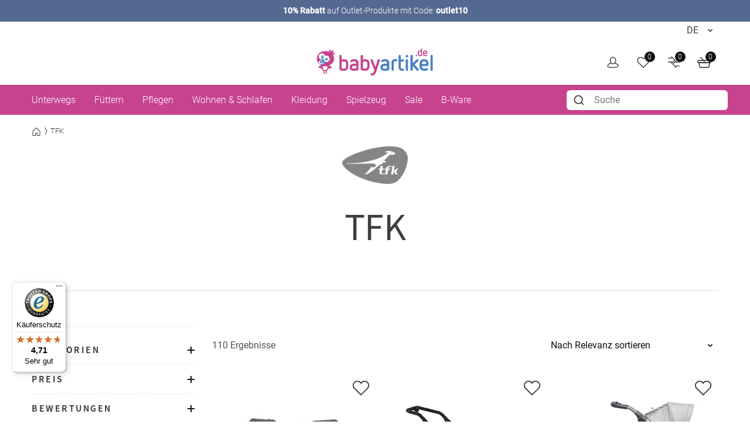

--- FILE ---
content_type: text/html; charset=UTF-8
request_url: https://www.babyartikel.de/marken/tfk?q=kinderwagen&page=1
body_size: 52470
content:
 
    
        <!doctype html>
    <html lang="de" data-locale="de_DE">
        <head>
            
    <script type="text/javascript">  
        // Duration in milliseconds to wait while the Kameleoon application file is loaded  
        var kameleoonLoadingTimeout = 1000;  
        window.kameleoonQueue = window.kameleoonQueue || [];  
        window.kameleoonStartLoadTime = new Date().getTime();  
        if (! document.getElementById("kameleoonLoadingStyleSheet") && !   
        window.kameleoonDisplayPageTimeOut)  
        {  
        var kameleoonS = document.getElementsByTagName("script")[0];  
        var kameleoonCc = "* { visibility: hidden !important; background-image: none !important; }";  
        var kameleoonStn = document.createElement("style");  
        kameleoonStn.type = "text/css";  
        kameleoonStn.id = "kameleoonLoadingStyleSheet";  
        if (kameleoonStn.styleSheet)  
        {  
        kameleoonStn.styleSheet.cssText = kameleoonCc;  
        }  
        else  
        {  
        kameleoonStn.appendChild(document.createTextNode(kameleoonCc));  
        }  
        kameleoonS.parentNode.insertBefore(kameleoonStn, kameleoonS);  
        window.kameleoonDisplayPage = function(fromEngine)  
        {  
        if (!fromEngine)  
        {  
        window.kameleoonTimeout = true;  
        }  
        if (kameleoonStn.parentNode)  
        {  
        kameleoonStn.parentNode.removeChild(kameleoonStn);  
        }  
        };  
        window.kameleoonDisplayPageTimeOut = window.setTimeout(window.kameleoonDisplayPage,   
        kameleoonLoadingTimeout);  
        }  
    </script>  
    <script type="text/javascript" src="//uyulqq81q9.kameleoon.io/engine.js" async="true"   
    fetchpriority="high"></script>  


    <meta charset="utf-8">
    <meta name="viewport" content="width=device-width, initial-scale=1.0">
    <meta name="title" content="TFK Kinderwagen, Buggys online kaufen | Babyartikel.de">
    <meta name="description" content="Rein ins Abenteuer mit Kinderwagen von TFK! Finde Deinen sportlichen Begleiter! ✓ Rechnungskauf ✓ Ratenkauf ✓ Gratis Express-Versand ✓ Geld-zurück-Garantie">
    <meta name="keywords" content="">
    <meta name="generator" content="spryker">
            <meta name="robots" content="noindex,follow" />
        <link rel="shortcut icon" href="/favicon.ico">
    <link rel="apple-touch-icon" href="/favicon.ico">
    <link rel="preconnect" href="https://images.cdn.babyartikel.de/" crossorigin>
    <link rel="preconnect" href="https://img.babyartikel.de/" crossorigin>
    <link rel="dns-prefetch" href="https://images.cdn.babyartikel.de/">
    <link rel="dns-prefetch" href="https://img.babyartikel.de/">
    <link rel="canonical" href="https://www.babyartikel.de/marken/tfk" >

                
                                            <link rel="stylesheet" href="/assets/e61a67b0e43cf46cb7ba778f34e540bc63bafadc/default/css/yves_default.critical.css">

                                <link rel="stylesheet" href="/assets/e61a67b0e43cf46cb7ba778f34e540bc63bafadc/default/css/yves_default.util.css">
                                
    
    <style>
        .is-visible-only-guest, .is-visible-only-silver, .is-visible-only-gold, .is-visible-only-diamond {
            display: none !important;
        }

        
        .is-hidden-guest {
            display: none !important;
        }

        .is-visible-only-guest {
            display: initial !important;
        }
    </style>


    
         
                                    <link rel="alternate" hreflang="de" href="https://www.babyartikel.de/marken/tfk?q=kinderwagen&amp;page=1">
                                    <link rel="alternate" hreflang="en" href="https://www.babyartikel.de/en/brand/tfk?q=kinderwagen&amp;page=1">
                                    <link rel="alternate" hreflang="it" href="https://www.babyartikel.de/it/brand/tfk?q=kinderwagen&amp;page=1">
                                
                                    
                <script type="module" src="/assets/e61a67b0e43cf46cb7ba778f34e540bc63bafadc/default/js/yves_default.runtime.js" crossorigin="anonymous"></script>

                                                                
                            
    <script>
        window.isCustomerLoggedIn = false;
        window.customerLoyaltyLevel = 'guest';
    </script>
             
            
            <script>window.dataLayer = window.dataLayer || [];function gtag(){dataLayer.push(arguments);}</script>
            <!-- Google Tag Manager -->
            <script>(function(w,d,s,l,i){w[l]=w[l]||[];w[l].push({'gtm.start':
                    new Date().getTime(),event:'gtm.js'});var f=d.getElementsByTagName(s)[0],
                    j=d.createElement(s),dl=l!='dataLayer'?'&l='+l:'';j.async=true;j.src=
                    'https://gtm.babyartikel.de/gtm.js?id='+i+dl;f.parentNode.insertBefore(j,f);
                })(window,document,'script','dataLayer','GTM-PPC8GB9');</script>
            <!-- End Google Tag Manager -->

            

                
    <trusted-shops-badge class="custom-element trusted-shops-badge"

        data-qa="component trusted-shops-badge">            <script defer data-desktop-y-offset="30"
        data-mobile-y-offset="0"
        data-desktop-disable-reviews="false"
        data-desktop-enable-custom="false"
        data-desktop-position="left"
        data-desktop-custom-width="156"
        data-desktop-enable-fadeout="false"
        data-disable-mobile="false"
        data-disable-trustbadge="false"
        data-mobile-custom-width="156"
        data-mobile-disable-reviews="false"
        data-mobile-enable-custom="false"
        data-mobile-position="left"
        data-mobile-enable-topbar="false"
        data-mobile-enable-fadeout="true"
        data-color-scheme="light"
        src="//widgets.trustedshops.com/js/XA2EF864014A142CF9EDC2483FE556551.js">
        </script>
    </trusted-shops-badge>
    


    
            <title>            TFK Kinderwagen, Buggys online kaufen | Babyartikel.de
    </title>
        </head>
        <body class="js-page-layout-main__side-drawer-container" data-qa="page" >

                
    <div class="storyblok-bridge"

        data-qa="component storyblok-bridge">    <script type="text/javascript" src="https://app.storyblok.com/f/storyblok-v2-latest.js"></script>
    <script type="text/javascript">
        const storyblokInstance = new StoryblokBridge();
        storyblokInstance.on('change', () => {
            window.location.reload(true);
        })
    </script>
</div>
    
    <melibo-pdp-mobile class="custom-element melibo-pdp-mobile"

        data-qa="component melibo-pdp-mobile"></melibo-pdp-mobile>

                
                        
    <div class="cookie-banner"

        data-qa="component cookie-banner" data-blok-c='' data-blok-uid=''><div class="storyblok__block cookieBannerWrapper"
     data-blok-c=
     data-blok-uid= >
  <div id="cookiebanner" class="custom-element modal-popup showCookieBanner">
    <div class="modal-popup__inner">
      <div class="grid grid--expand">
        <div class="col col--sm-12 col--lg-3">
          <img class="cookie-image" src="https://img.babyartikel.de/cms/layout/cookiebanner/cookiebanner.svg" alt="cookies">
        </div>
        <div class="col col--sm-12 col--lg-9">
          <div id="cookiebannerMainContent" class="grid grid--expand">
            <div class="col col--sm-12">
              <div class="modal-popup__top">
                <div class="modal-popup__title"> Cookies?</div>
              </div>
            </div>
            <div class="col col--sm-12">
              <span class="modal-popup__content">
                Unsere Cookies ermöglichen ein Einkaufserlebnis mit allem was dazu gehört: Zum Beispiel passende Angebote und das Merken von Einstellungen. Wenn das für Dich okay ist, stimme der Nutzung von Cookies für Präferenzen, Statistiken und Marketing einfach durch einen Klick auf &quot;Akzeptieren&quot; zu.
              </span>
            </div>
            <div class="col col--sm-12 text-right spacing-top spacing-top--inner spacing-top--big">
              <div class="grid grid--expand grid--right grid--gap grid--indent">
                  <div class="col">
                      <a id="cookiedetails-toggler" href="#cookieDetails" class="button button--hollow">
                        Einstellungen
                      </a>
                  </div>
                  <div class="col">
                    <button type="button" class="button accept_cookies">
                      Alle akzeptieren
                    </button>
                  </div>
                </div>
            </div>
          </div>
          <div class="grid grid--expand">
            <div class="col col--sm-12">
              <div id="cookieDetails" class="is-hidden">
                <div class="grid grid--expand">
                  <div class="col col--sm-12">
                    <div class="modal-popup__title h4">Cookie-Einstellungen</div>
                  </div>
                  <div class="col col--sm-12">
                    <p style="margin-bottom: 0;">Folgende Arten von Cookies nutzen wir auf unseren Seiten. Bitte wähle aus, welche Cookies Du akzeptieren möchtest oder klicke auf &quot;Akzeptieren&quot;, um alle Cookies zu aktivieren.
                    </p>
                    <br>
                  </div>
                  <div class="col col--sm-12 text-right">
                    <button type="button" class="button accept_cookies">Akzeptieren</button>
                  </div>
                  <div class="col col--sm-12">
                    <div class="modal-popup__title h4">Notwendige Cookies</div>
                  </div>
                  <div class="col col--sm-12">
                    <p>Diese Cookies sind für den Warenkorb, die Wunschliste und andere Funktionen des Onlineshops notwendig.
                    </p>
                  </div>
                  <div class="col col--sm-12">
                    <section class="babyswitch">
                      <input id="optout_shop" class="cookieswitch optout_shop" checked="" type="checkbox" disabled="disabled">
                      <label for="optout_shop"></label>
                      <p>Aktiv</p>
                      <p>Inaktiv</p>
                    </section>
                  </div>
                  <div class="col col--sm-12">
                    <div class="modal-popup__title h4">Statistik</div>
                  </div>
                  <div class="col col--sm-12">
                    <p>Mit diesen Cookies analysieren wir das Nutzerverhalten auf der Basis von anonymisierten Daten. Wir nutzen die Analysen, um Dir auch in Zukunft ein exzellentes Einkaufserlebnis zu bieten.
                    </p>
                  </div>
                  <div class="col col--sm-12">
                    <section class="babyswitch">
                      <input id="optout_statistics" class="cookieswitch optout_statistics" type="checkbox">
                      <label for="optout_statistics"></label>
                      <p>Aktiv</p>
                      <p>Inaktiv</p>
                    </section>
                  </div>
                  <div class="col col--sm-12">
                    <div class="modal-popup__title h4">Marketing</div>
                  </div>
                  <div class="col col--sm-12">
                    <p>Cookies zur Analyse unserer Werbemaßnahmen und zur Bereitstellung personalisierter Werbung.
                    </p>
                  </div>
                  <div class="col col--sm-12">
                    <section class="babyswitch">
                      <input id="optout_marketing" class="cookieswitch optout_marketing" type="checkbox">
                      <label for="optout_marketing"></label>
                      <p>Aktiv</p>
                      <p>Inaktiv</p>
                    </section>
                  </div>
                </div>
                <br>
                <div class="grid grid--expand grid--right grid--gap grid--indent">
                  <div class="col">
                    <button type="button" id="decline_cookies" class="button button--hollow save-cookie-settings">
                      Einstellungen speichern
                    </button>
                  </div>
                  <div class="col">
                    <button type="button" class="button accept_cookies">
                      Alle akzeptieren
                    </button>
                  </div>
                </div>
              </div>
            </div>
          </div>
        </div>
      </div>
    </div>
    <div class="modal-popup__overlay"></div>
  </div>
</div>
</div>
            
    
    <web-vitals class="custom-element web-vitals"

        data-qa="component web-vitals"></web-vitals>
     
                        
    <gtm-injected-scripts class="custom-element gtm-injected-scripts"

        data-qa="component gtm-injected-scripts"></gtm-injected-scripts>

            <!-- Google Tag Manager (noscript) -->
            <noscript><iframe src="https://gtm.babyartikel.de/ns.html?id=GTM-PPC8GB9"
                              height="0" width="0" style="display:none;visibility:hidden"></iframe></noscript>
            <!-- End Google Tag Manager (noscript) -->
                    
             
    
    <newsletter-popup class="custom-element newsletter-popup bootstrap-container "

        data-qa="component newsletter-popup">    
    <div class="bsModal"

        data-qa="component bsModal">    <div class="modal fade modal-lg"
        id=newsletter-modal aria-labelledby=newsletter-modal
         tabindex="-1" aria-hidden="true" style="background-color: rgba(0,0,0,0.5);">
        <div class="modal-dialog modal-dialog-centered">
            <div class="modal-content">
                                    <div class="modal-header">
                                    <button type="button" class="btn-close" data-bs-dismiss="modal" aria-label="Close"></button>
                            </div>

                    <div class="modal-body">
                                    <div class="h1 fw-bold mb-2 mt-2 text-center js-newsletter-popup__headline"></div>
            <div class="h6 mb-3 mt-2 text-center js-newsletter-popup__sub_headline"></div>

                            <div class="form-floating w-100">
                    <p class="form-control js-newsletter-popup__voucher_code"></p>
                    <label for="codeInput">Code</label>
                </div>

                <button class="btn btn-dark w-100 mb-2 js-newsletter-popup__copy_button" type="button">Code kopieren</button>

                <div class="link-underline-primary text-center lh-1" style="font-size: smaller;">5% zusätzlich auf den bereits reduzierten Preis. Nicht mit anderen Gutscheinen kombinierbar.</div>
                                        </div>

                    <div class="modal-footer">
                                            </div>
                            </div>
        </div>
    </div>
</div>
</newsletter-popup>
    
                
                <!-- CMS_BLOCK_PLACEHOLDER : "content" -->

    <div class="alert alert-primary text-center text-small" role="alert" style="display: block;background: #556990; color:#556990; border-radius: 0;margin: 0;padding:0.5rem"><a href="/de/angebote" data-track-link-click="true" data-track-name="outlet10" data-track-medium="banner" data-track-campaign="outlet10" style="text-decoration: none; color: #FFFFFF;" onclick="ga('send', 'event', 'banner', 'click', 'shop-bday-outlet10-top-banderole');"><strong>10% Rabatt</strong> auf Outlet-Produkte mit Code: <strong>outlet10</strong></a></div>
                
    <side-drawer class="custom-element side-drawer is-hidden-xl-only"

        data-qa="component side-drawer" trigger-selector='js-page-layout-main__side-drawer-trigger' body-container-class='' inner-drower-trigger-class='js-navigation-multilevel-node__trigger' container-selector='js-page-layout-main__side-drawer-container'>    <div class="side-drawer__overlay js-page-layout-main__side-drawer-trigger"></div>

    <aside class="side-drawer__drawer js-side-drawer__drawer">
                    <div class="side-drawer__top-bar">
                <div class="side-drawer__inner-title-wrapper">
                    <span class="side-drawer__inner-title h4">Alle Kategorien</span>

                     
            
    <language-switcher class="custom-element language-switcher"

        data-qa="component language-switcher">    
    <custom-select class="custom-element custom-select custom-select--hollow custom-select--header custom-select--side-drawer"

        data-qa="component custom-select">    <select class="custom-select__select custom-select__select--hollow custom-select__select--header custom-select__select--side-drawer             js-custom-select js-language-switcher__select 
        " >
                                    <option
                        value="https://www.babyartikel.de/marken/tfk?q=kinderwagen&amp;page=1&amp;page=1&amp;q=kinderwagen"
                        selected>
                    DE
                </option>
                            <option
                        value="https://www.babyartikel.de/en/brand/tfk?q=kinderwagen&amp;page=1&amp;page=1&amp;q=kinderwagen"
                        >
                    EN
                </option>
                            <option
                        value="https://www.babyartikel.de/it/brand/tfk?q=kinderwagen&amp;page=1&amp;page=1&amp;q=kinderwagen"
                        >
                    IT
                </option>
                        </select>
    
    <svg class="icon custom-select__caret  "

        data-qa="component icon">    <use xlink:href="#:arrow-down"></use>
</svg>
</custom-select>
</language-switcher>
                    </div>

                                    <button class="side-drawer__close text-let js-page-layout-main__side-drawer-trigger">
                        <span>Schließen</span>
                        
    <svg class="icon icon--small side-drawer__close-icon  "

        data-qa="component icon">    <use xlink:href="#:arrow-right"></use>
</svg>
                    </button>
                            </div>
        
                                    <div class="side-drawer__navigation">
                        <!-- CMS_BLOCK_PLACEHOLDER : "content" -->

    <div class="side-drawer__navigation">

    <ul class="navigation-header-mobile" data-qa="component navigation-header-mobile">
      
        <li class="    navigation-multilevel-node navigation-multilevel-node--side-drawer navigation-multilevel-node--internal-link navigation-multilevel-node--lvl-1
" data-qa="component navigation-multilevel-node">                    <a class="navigation-multilevel-node__link navigation-multilevel-node__link--side-drawer navigation-multilevel-node__link--lvl-1 internal-link" href="/de/sale">Sale</a>


        </li>
      
        <li class="    navigation-multilevel-node navigation-multilevel-node--side-drawer navigation-multilevel-node--internal-link navigation-multilevel-node--lvl-1
" data-qa="component navigation-multilevel-node">                    <a class="navigation-multilevel-node__link navigation-multilevel-node__link--side-drawer navigation-multilevel-node__link--lvl-1 internal-link" href="/de/deals">Outlet</a>


        </li>
      

	
	
        <li class="navigation-multilevel-node navigation-multilevel-node--side-drawer navigation-multilevel-node--brand-item image-carriages navigation-multilevel-node--lvl-1
" data-qa="component navigation-multilevel-node">
            <a class="navigation-multilevel-node__link navigation-multilevel-node__link--side-drawer navigation-multilevel-node__link--lvl-1 brand-item image-carriages" href="/cat/kinderwagen">
                <div class="navigation-multilevel-node--lvl-1-div">
                    <img src="https://www.babyartikel.de/assets/cf2258858bdd7709a80855e54a8efcd7777f2e7c/default/images/icons/icon-carriages.svg" alt="Kinderwagen" loading="lazy" class="navigation-multilevel-node--lvl-1-image spacing-right" width="25" height="25">
                    <span>Kinderwagen</span>
                </div>
            </a>



            <span class="navigation-multilevel-node__icon navigation-multilevel-node__icon--side-drawer js-navigation-multilevel-node__trigger" data-toggle-target-class-name="js-navigation-multilevel-node__target-1">

    <svg class="icon icon--side-drawer-arrow icon--small" data-qa="component icon">    <use xlink:href="#:arrow-right-thin"></use>
</svg>
            </span>

            <ul class="navigation-multilevel-node__menu navigation-multilevel-node__menu--side-drawer menu navigation-multilevel-node__menu--hidden js-navigation-multilevel-node__target-1">
                <li class="navigation-multilevel-node__inner-title-wrapper">
                    <span class="navigation-multilevel-node__inner-title h2">Kinderwagen</span>
                </li>
                <li class="navigation-multilevel-node__inner-action js-navigation-multilevel-node__trigger" data-toggle-target-class-name="js-navigation-multilevel-node__target-1">
                    <span>Zurück</span>

                    <svg class="icon icon--small" data-qa="component icon">    <use xlink:href="#:arrow-right"></use>
                    </svg>
                </li>


                <li class="    navigation-multilevel-node navigation-multilevel-node--side-drawer menu__item navigation-multilevel-node__child navigation-multilevel-node__child--side-drawer navigation-multilevel-node__ navigation-multilevel-node--lvl-2
" data-qa="component navigation-multilevel-node">                    <a class="navigation-multilevel-node__link navigation-multilevel-node__link--side-drawer navigation-multilevel-node__link--lvl-2 " href="/cat/buggys-sportwagen">Buggys &amp; Sportwagen</a>


                </li>



                <li class="    navigation-multilevel-node navigation-multilevel-node--side-drawer menu__item navigation-multilevel-node__child navigation-multilevel-node__child--side-drawer navigation-multilevel-node__ navigation-multilevel-node--lvl-2
" data-qa="component navigation-multilevel-node">                    <a class="navigation-multilevel-node__link navigation-multilevel-node__link--side-drawer navigation-multilevel-node__link--lvl-2 " href="/cat/kombikinderwagen">Kombi-Kinderwagen</a>


                </li>



                <li class="    navigation-multilevel-node navigation-multilevel-node--side-drawer menu__item navigation-multilevel-node__child navigation-multilevel-node__child--side-drawer navigation-multilevel-node__ navigation-multilevel-node--lvl-2
" data-qa="component navigation-multilevel-node">                    <a class="navigation-multilevel-node__link navigation-multilevel-node__link--side-drawer navigation-multilevel-node__link--lvl-2 " href="/cat/kinderwagen-3-in-1">Kinderwagen 3 in 1</a>


                </li>



                <li class="    navigation-multilevel-node navigation-multilevel-node--side-drawer menu__item navigation-multilevel-node__child navigation-multilevel-node__child--side-drawer navigation-multilevel-node__ navigation-multilevel-node--lvl-2
" data-qa="component navigation-multilevel-node">                    <a class="navigation-multilevel-node__link navigation-multilevel-node__link--side-drawer navigation-multilevel-node__link--lvl-2 " href="/cat/geschwisterwagen">Geschwisterwagen</a>


                </li>



                <li class="    navigation-multilevel-node navigation-multilevel-node--side-drawer menu__item navigation-multilevel-node__child navigation-multilevel-node__child--side-drawer navigation-multilevel-node__ navigation-multilevel-node--lvl-2
" data-qa="component navigation-multilevel-node">                    <a class="navigation-multilevel-node__link navigation-multilevel-node__link--side-drawer navigation-multilevel-node__link--lvl-2 " href="/cat/zwillingskinderwagen">Zwillingskinderwagen</a>


                </li>



                <li class="    navigation-multilevel-node navigation-multilevel-node--side-drawer menu__item navigation-multilevel-node__child navigation-multilevel-node__child--side-drawer navigation-multilevel-node__ navigation-multilevel-node--lvl-2
" data-qa="component navigation-multilevel-node">                    <a class="navigation-multilevel-node__link navigation-multilevel-node__link--side-drawer navigation-multilevel-node__link--lvl-2 " href="/cat/wickeltaschen">Wickeltaschen</a>


                </li>



                <li class="    navigation-multilevel-node navigation-multilevel-node--side-drawer menu__item navigation-multilevel-node__child navigation-multilevel-node__child--side-drawer navigation-multilevel-node__ navigation-multilevel-node--lvl-2
" data-qa="component navigation-multilevel-node">                    <a class="navigation-multilevel-node__link navigation-multilevel-node__link--side-drawer navigation-multilevel-node__link--lvl-2 " href="/cat/kinderwagen-zubehoer">Zubehör Kinderwagen</a>


                </li>

            </ul>
        </li>


        <li class="navigation-multilevel-node navigation-multilevel-node--side-drawer navigation-multilevel-node--brand-item image-car-seats navigation-multilevel-node--lvl-1
" data-qa="component navigation-multilevel-node">
            <a class="navigation-multilevel-node__link navigation-multilevel-node__link--side-drawer navigation-multilevel-node__link--lvl-1 brand-item image-car-seats" href="/cat/kindersitze">
                <div class="navigation-multilevel-node--lvl-1-div">
                    <img src="https://www.babyartikel.de/assets/cf2258858bdd7709a80855e54a8efcd7777f2e7c/default/images/icons/icon-car-seats.svg" alt="Auto-Kindersitze" loading="lazy" class="navigation-multilevel-node--lvl-1-image spacing-right" width="25" height="25">
                    <span>Kindersitze</span>
                </div>
            </a>



            <span class="navigation-multilevel-node__icon navigation-multilevel-node__icon--side-drawer js-navigation-multilevel-node__trigger" data-toggle-target-class-name="js-navigation-multilevel-node__target-2">

    <svg class="icon icon--side-drawer-arrow icon--small" data-qa="component icon">    <use xlink:href="#:arrow-right-thin"></use>
</svg>
            </span>

            <ul class="navigation-multilevel-node__menu navigation-multilevel-node__menu--side-drawer menu navigation-multilevel-node__menu--hidden js-navigation-multilevel-node__target-2">
                <li class="navigation-multilevel-node__inner-title-wrapper">
                    <span class="navigation-multilevel-node__inner-title h2">Kindersitze</span>
                </li>
                <li class="navigation-multilevel-node__inner-action js-navigation-multilevel-node__trigger" data-toggle-target-class-name="js-navigation-multilevel-node__target-2">
                    <span>Zurück</span>

                    <svg class="icon icon--small" data-qa="component icon">    <use xlink:href="#:arrow-right"></use>
                    </svg>
                </li>


                <li class="    navigation-multilevel-node navigation-multilevel-node--side-drawer menu__item navigation-multilevel-node__child navigation-multilevel-node__child--side-drawer navigation-multilevel-node__ navigation-multilevel-node--lvl-2
" data-qa="component navigation-multilevel-node">                    <a class="navigation-multilevel-node__link navigation-multilevel-node__link--side-drawer navigation-multilevel-node__link--lvl-2 " href="/cat/babyschalen">Babyschalen</a>


                </li>



                <li class="    navigation-multilevel-node navigation-multilevel-node--side-drawer menu__item navigation-multilevel-node__child navigation-multilevel-node__child--side-drawer navigation-multilevel-node__ navigation-multilevel-node--lvl-2
" data-qa="component navigation-multilevel-node">                    <a class="navigation-multilevel-node__link navigation-multilevel-node__link--side-drawer navigation-multilevel-node__link--lvl-2 " href="/cat/kindersitz-basisstationen">Basisstationen</a>


                </li>



                <li class="    navigation-multilevel-node navigation-multilevel-node--side-drawer menu__item navigation-multilevel-node__child navigation-multilevel-node__child--side-drawer navigation-multilevel-node__ navigation-multilevel-node--lvl-2
" data-qa="component navigation-multilevel-node">                    <a class="navigation-multilevel-node__link navigation-multilevel-node__link--side-drawer navigation-multilevel-node__link--lvl-2 " href="/cat/kindersitze-9-18-kg">Kindersitze 9-18 kg</a>


                </li>



                <li class="    navigation-multilevel-node navigation-multilevel-node--side-drawer menu__item navigation-multilevel-node__child navigation-multilevel-node__child--side-drawer navigation-multilevel-node__ navigation-multilevel-node--lvl-2
" data-qa="component navigation-multilevel-node">                    <a class="navigation-multilevel-node__link navigation-multilevel-node__link--side-drawer navigation-multilevel-node__link--lvl-2 " href="/cat/kindersitze-9-36-kg">Kindersitze 9-36 kg</a>


                </li>



                <li class="    navigation-multilevel-node navigation-multilevel-node--side-drawer menu__item navigation-multilevel-node__child navigation-multilevel-node__child--side-drawer navigation-multilevel-node__ navigation-multilevel-node--lvl-2
" data-qa="component navigation-multilevel-node">                    <a class="navigation-multilevel-node__link navigation-multilevel-node__link--side-drawer navigation-multilevel-node__link--lvl-2 " href="/cat/kindersitze-15-36-kg">Kindersitze 15-36 kg</a>


                </li>



                <li class="    navigation-multilevel-node navigation-multilevel-node--side-drawer menu__item navigation-multilevel-node__child navigation-multilevel-node__child--side-drawer navigation-multilevel-node__ navigation-multilevel-node--lvl-2
" data-qa="component navigation-multilevel-node">                    <a class="navigation-multilevel-node__link navigation-multilevel-node__link--side-drawer navigation-multilevel-node__link--lvl-2 " href="/cat/reboarder">Reboarder</a>


                </li>



                <li class="    navigation-multilevel-node navigation-multilevel-node--side-drawer menu__item navigation-multilevel-node__child navigation-multilevel-node__child--side-drawer navigation-multilevel-node__ navigation-multilevel-node--lvl-2
" data-qa="component navigation-multilevel-node">                    <a class="navigation-multilevel-node__link navigation-multilevel-node__link--side-drawer navigation-multilevel-node__link--lvl-2 " href="/cat/kindersitz-zubehoer">Zubehör Kindersitze</a>


                </li>

            </ul>
        </li>


        <li class="navigation-multilevel-node navigation-multilevel-node--side-drawer navigation-multilevel-node--brand-item image-carriers-slings navigation-multilevel-node--lvl-1
" data-qa="component navigation-multilevel-node">
            <a class="navigation-multilevel-node__link navigation-multilevel-node__link--side-drawer navigation-multilevel-node__link--lvl-1 brand-item image-carriers-slings" href="/cat/babytragen-tragetuecher">
                <div class="navigation-multilevel-node--lvl-1-div">
                    <img src="https://www.babyartikel.de/assets/cf2258858bdd7709a80855e54a8efcd7777f2e7c/default/images/icons/icon-carriers-slings.svg" alt="Babytragen" loading="lazy" class="navigation-multilevel-node--lvl-1-image spacing-right" width="25" height="25">
                    <span>Babytragen</span>
                </div>
            </a>


        </li>


        <li class="navigation-multilevel-node navigation-multilevel-node--side-drawer navigation-multilevel-node--brand-item image-feed-care navigation-multilevel-node--lvl-1
" data-qa="component navigation-multilevel-node">
            <a class="navigation-multilevel-node__link navigation-multilevel-node__link--side-drawer navigation-multilevel-node__link--lvl-1 brand-item image-feed-care" href="/cat/babyernaehrung">
                <div class="navigation-multilevel-node--lvl-1-div">
                    <img src="https://www.babyartikel.de/assets/cf2258858bdd7709a80855e54a8efcd7777f2e7c/default/images/icons/icon-feed-care.svg" alt="Babyernährung" loading="lazy" class="navigation-multilevel-node--lvl-1-image spacing-right" width="25" height="25">
                    <span>Füttern</span>
                </div>
            </a>



            <span class="navigation-multilevel-node__icon navigation-multilevel-node__icon--side-drawer js-navigation-multilevel-node__trigger" data-toggle-target-class-name="js-navigation-multilevel-node__target-4">

    <svg class="icon icon--side-drawer-arrow icon--small" data-qa="component icon">    <use xlink:href="#:arrow-right-thin"></use>
</svg>
            </span>

            <ul class="navigation-multilevel-node__menu navigation-multilevel-node__menu--side-drawer menu navigation-multilevel-node__menu--hidden js-navigation-multilevel-node__target-4">
                <li class="navigation-multilevel-node__inner-title-wrapper">
                    <span class="navigation-multilevel-node__inner-title h2">Füttern</span>
                </li>
                <li class="navigation-multilevel-node__inner-action js-navigation-multilevel-node__trigger" data-toggle-target-class-name="js-navigation-multilevel-node__target-4">
                    <span>Zurück</span>

                    <svg class="icon icon--small" data-qa="component icon">    <use xlink:href="#:arrow-right"></use>
                    </svg>
                </li>


                <li class="    navigation-multilevel-node navigation-multilevel-node--side-drawer menu__item navigation-multilevel-node__child navigation-multilevel-node__child--side-drawer navigation-multilevel-node__ navigation-multilevel-node--lvl-2
" data-qa="component navigation-multilevel-node">                    <a class="navigation-multilevel-node__link navigation-multilevel-node__link--side-drawer navigation-multilevel-node__link--lvl-2 " href="/cat/babyflaschen">Babyflaschen</a>


                </li>



                <li class="    navigation-multilevel-node navigation-multilevel-node--side-drawer menu__item navigation-multilevel-node__child navigation-multilevel-node__child--side-drawer navigation-multilevel-node__ navigation-multilevel-node--lvl-2
" data-qa="component navigation-multilevel-node">                    <a class="navigation-multilevel-node__link navigation-multilevel-node__link--side-drawer navigation-multilevel-node__link--lvl-2 " href="/cat/kindergeschirr-kinderbesteck">Geschirr &amp; Besteck</a>


                </li>



                <li class="    navigation-multilevel-node navigation-multilevel-node--side-drawer menu__item navigation-multilevel-node__child navigation-multilevel-node__child--side-drawer navigation-multilevel-node__ navigation-multilevel-node--lvl-2
" data-qa="component navigation-multilevel-node">                    <a class="navigation-multilevel-node__link navigation-multilevel-node__link--side-drawer navigation-multilevel-node__link--lvl-2 " href="/cat/hochstuehle-co">Hochstühle</a>


                </li>



                <li class="    navigation-multilevel-node navigation-multilevel-node--side-drawer menu__item navigation-multilevel-node__child navigation-multilevel-node__child--side-drawer navigation-multilevel-node__ navigation-multilevel-node--lvl-2
" data-qa="component navigation-multilevel-node">                    <a class="navigation-multilevel-node__link navigation-multilevel-node__link--side-drawer navigation-multilevel-node__link--lvl-2 " href="/cat/laetzchen">Lätzchen</a>


                </li>



                <li class="    navigation-multilevel-node navigation-multilevel-node--side-drawer menu__item navigation-multilevel-node__child navigation-multilevel-node__child--side-drawer navigation-multilevel-node__ navigation-multilevel-node--lvl-2
" data-qa="component navigation-multilevel-node">                    <a class="navigation-multilevel-node__link navigation-multilevel-node__link--side-drawer navigation-multilevel-node__link--lvl-2 " href="/cat/milchpumpen">Milchpumpen</a>


                </li>



                <li class="    navigation-multilevel-node navigation-multilevel-node--side-drawer menu__item navigation-multilevel-node__child navigation-multilevel-node__child--side-drawer navigation-multilevel-node__ navigation-multilevel-node--lvl-2
" data-qa="component navigation-multilevel-node">                    <a class="navigation-multilevel-node__link navigation-multilevel-node__link--side-drawer navigation-multilevel-node__link--lvl-2 " href="/cat/nahrungszubereitung">Nahrungszubereitung</a>


                </li>



                <li class="    navigation-multilevel-node navigation-multilevel-node--side-drawer menu__item navigation-multilevel-node__child navigation-multilevel-node__child--side-drawer navigation-multilevel-node__ navigation-multilevel-node--lvl-2
" data-qa="component navigation-multilevel-node">                    <a class="navigation-multilevel-node__link navigation-multilevel-node__link--side-drawer navigation-multilevel-node__link--lvl-2 " href="/cat/spucktuecher">Spucktücher</a>


                </li>



                <li class="    navigation-multilevel-node navigation-multilevel-node--side-drawer menu__item navigation-multilevel-node__child navigation-multilevel-node__child--side-drawer navigation-multilevel-node__ navigation-multilevel-node--lvl-2
" data-qa="component navigation-multilevel-node">                    <a class="navigation-multilevel-node__link navigation-multilevel-node__link--side-drawer navigation-multilevel-node__link--lvl-2 " href="/cat/stillen">Stillen</a>


                </li>



                <li class="    navigation-multilevel-node navigation-multilevel-node--side-drawer menu__item navigation-multilevel-node__child navigation-multilevel-node__child--side-drawer navigation-multilevel-node__ navigation-multilevel-node--lvl-2
" data-qa="component navigation-multilevel-node">                    <a class="navigation-multilevel-node__link navigation-multilevel-node__link--side-drawer navigation-multilevel-node__link--lvl-2 " href="/cat/trinklernbecher-trinklernflaschen">Trinklernflaschen</a>


                </li>

            </ul>
        </li>


        <li class="navigation-multilevel-node navigation-multilevel-node--side-drawer navigation-multilevel-node--brand-item image-care navigation-multilevel-node--lvl-1
" data-qa="component navigation-multilevel-node">
            <a class="navigation-multilevel-node__link navigation-multilevel-node__link--side-drawer navigation-multilevel-node__link--lvl-1 brand-item image-care" href="/cat/babypflege">
                <div class="navigation-multilevel-node--lvl-1-div">
                    <img src="https://www.babyartikel.de/assets/cf2258858bdd7709a80855e54a8efcd7777f2e7c/default/images/icons/icon-care.svg" alt="Babypflege" loading="lazy" class="navigation-multilevel-node--lvl-1-image spacing-right" width="25" height="25">
                    <span>Pflegen</span>
                </div>
            </a>



            <span class="navigation-multilevel-node__icon navigation-multilevel-node__icon--side-drawer js-navigation-multilevel-node__trigger" data-toggle-target-class-name="js-navigation-multilevel-node__target-5">

    <svg class="icon icon--side-drawer-arrow icon--small" data-qa="component icon">    <use xlink:href="#:arrow-right-thin"></use>
</svg>
            </span>

            <ul class="navigation-multilevel-node__menu navigation-multilevel-node__menu--side-drawer menu navigation-multilevel-node__menu--hidden js-navigation-multilevel-node__target-5">
                <li class="navigation-multilevel-node__inner-title-wrapper">
                    <span class="navigation-multilevel-node__inner-title h2">Pflegen</span>
                </li>
                <li class="navigation-multilevel-node__inner-action js-navigation-multilevel-node__trigger" data-toggle-target-class-name="js-navigation-multilevel-node__target-5">
                    <span>Zurück</span>

                    <svg class="icon icon--small" data-qa="component icon">    <use xlink:href="#:arrow-right"></use>
                    </svg>
                </li>


                <li class="    navigation-multilevel-node navigation-multilevel-node--side-drawer menu__item navigation-multilevel-node__child navigation-multilevel-node__child--side-drawer navigation-multilevel-node__ navigation-multilevel-node--lvl-2
" data-qa="component navigation-multilevel-node">                    <a class="navigation-multilevel-node__link navigation-multilevel-node__link--side-drawer navigation-multilevel-node__link--lvl-2 " href="/cat/pflegeprodukte">Babypflege</a>


                </li>



                <li class="    navigation-multilevel-node navigation-multilevel-node--side-drawer menu__item navigation-multilevel-node__child navigation-multilevel-node__child--side-drawer navigation-multilevel-node__ navigation-multilevel-node--lvl-2
" data-qa="component navigation-multilevel-node">                    <a class="navigation-multilevel-node__link navigation-multilevel-node__link--side-drawer navigation-multilevel-node__link--lvl-2 " href="/cat/baden-waschen">Baden</a>


                </li>



                <li class="    navigation-multilevel-node navigation-multilevel-node--side-drawer menu__item navigation-multilevel-node__child navigation-multilevel-node__child--side-drawer navigation-multilevel-node__ navigation-multilevel-node--lvl-2
" data-qa="component navigation-multilevel-node">                    <a class="navigation-multilevel-node__link navigation-multilevel-node__link--side-drawer navigation-multilevel-node__link--lvl-2 " href="/cat/gesundheit">Gesundheit</a>


                </li>



                <li class="    navigation-multilevel-node navigation-multilevel-node--side-drawer menu__item navigation-multilevel-node__child navigation-multilevel-node__child--side-drawer navigation-multilevel-node__ navigation-multilevel-node--lvl-2
" data-qa="component navigation-multilevel-node">                    <a class="navigation-multilevel-node__link navigation-multilevel-node__link--side-drawer navigation-multilevel-node__link--lvl-2 " href="/cat/kindertoiletten">Töpfchen</a>


                </li>



                <li class="    navigation-multilevel-node navigation-multilevel-node--side-drawer menu__item navigation-multilevel-node__child navigation-multilevel-node__child--side-drawer navigation-multilevel-node__ navigation-multilevel-node--lvl-2
" data-qa="component navigation-multilevel-node">                    <a class="navigation-multilevel-node__link navigation-multilevel-node__link--side-drawer navigation-multilevel-node__link--lvl-2 " href="/cat/schnuller-zubehoer">Schnuller</a>


                </li>



                <li class="    navigation-multilevel-node navigation-multilevel-node--side-drawer menu__item navigation-multilevel-node__child navigation-multilevel-node__child--side-drawer navigation-multilevel-node__ navigation-multilevel-node--lvl-2
" data-qa="component navigation-multilevel-node">                    <a class="navigation-multilevel-node__link navigation-multilevel-node__link--side-drawer navigation-multilevel-node__link--lvl-2 " href="/cat/wickeln">Wickeln</a>


                </li>

            </ul>
        </li>


        <li class="navigation-multilevel-node navigation-multilevel-node--side-drawer navigation-multilevel-node--brand-item image-live-sleep navigation-multilevel-node--lvl-1
" data-qa="component navigation-multilevel-node">
            <a class="navigation-multilevel-node__link navigation-multilevel-node__link--side-drawer navigation-multilevel-node__link--lvl-1 brand-item image-live-sleep" href="/cat/wohnen-schlafen">
                <div class="navigation-multilevel-node--lvl-1-div">
                    <img src="https://www.babyartikel.de/assets/cf2258858bdd7709a80855e54a8efcd7777f2e7c/default/images/icons/icon-live-sleep.svg" alt="Wohnen und Schlafen" loading="lazy" class="navigation-multilevel-node--lvl-1-image spacing-right" width="25" height="25">
                    <span>Wohnen &amp; Schlafen</span>
                </div>
            </a>
            <span class="navigation-multilevel-node__icon navigation-multilevel-node__icon--side-drawer js-navigation-multilevel-node__trigger" data-toggle-target-class-name="js-navigation-multilevel-node__target-6">

    <svg class="icon icon--side-drawer-arrow icon--small" data-qa="component icon">    <use xlink:href="#:arrow-right-thin"></use>
</svg>
            </span>

            <ul class="navigation-multilevel-node__menu navigation-multilevel-node__menu--side-drawer menu navigation-multilevel-node__menu--hidden js-navigation-multilevel-node__target-6">
                <li class="navigation-multilevel-node__inner-title-wrapper">
                    <span class="navigation-multilevel-node__inner-title h2">Wohnen &amp; Schlafen</span>
                </li>
                <li class="navigation-multilevel-node__inner-action js-navigation-multilevel-node__trigger" data-toggle-target-class-name="js-navigation-multilevel-node__target-6">
                    <span>Zurück</span>

                    <svg class="icon icon--small" data-qa="component icon">    <use xlink:href="#:arrow-right"></use>
                    </svg>
                </li>


                <li class="    navigation-multilevel-node navigation-multilevel-node--side-drawer menu__item navigation-multilevel-node__child navigation-multilevel-node__child--side-drawer navigation-multilevel-node__ navigation-multilevel-node--lvl-2
" data-qa="component navigation-multilevel-node">                    <a class="navigation-multilevel-node__link navigation-multilevel-node__link--side-drawer navigation-multilevel-node__link--lvl-2 " href="/cat/moebel">Alle Möbel</a>


                </li>
              
                <li class="    navigation-multilevel-node navigation-multilevel-node--side-drawer menu__item navigation-multilevel-node__child navigation-multilevel-node__child--side-drawer navigation-multilevel-node__ navigation-multilevel-node--lvl-2
" data-qa="component navigation-multilevel-node">                    <a class="navigation-multilevel-node__link navigation-multilevel-node__link--side-drawer navigation-multilevel-node__link--lvl-2 " href="/cat/hochstuehle-co">Hochstühle</a>


                </li>



                <li class="    navigation-multilevel-node navigation-multilevel-node--side-drawer menu__item navigation-multilevel-node__child navigation-multilevel-node__child--side-drawer navigation-multilevel-node__ navigation-multilevel-node--lvl-2
" data-qa="component navigation-multilevel-node">                    <a class="navigation-multilevel-node__link navigation-multilevel-node__link--side-drawer navigation-multilevel-node__link--lvl-2 " href="/cat/babybetten">Betten</a>


                </li>



                <li class="    navigation-multilevel-node navigation-multilevel-node--side-drawer menu__item navigation-multilevel-node__child navigation-multilevel-node__child--side-drawer navigation-multilevel-node__ navigation-multilevel-node--lvl-2
" data-qa="component navigation-multilevel-node">                    <a class="navigation-multilevel-node__link navigation-multilevel-node__link--side-drawer navigation-multilevel-node__link--lvl-2 " href="/cat/bettausstattung-heimtextilien">Bettausstattung</a>


                </li>



                <li class="    navigation-multilevel-node navigation-multilevel-node--side-drawer menu__item navigation-multilevel-node__child navigation-multilevel-node__child--side-drawer navigation-multilevel-node__ navigation-multilevel-node--lvl-2
" data-qa="component navigation-multilevel-node">                    <a class="navigation-multilevel-node__link navigation-multilevel-node__link--side-drawer navigation-multilevel-node__link--lvl-2 " href="/cat/kinderzimmer-deko-accessoires">Dekoration</a>


                </li>



                <li class="    navigation-multilevel-node navigation-multilevel-node--side-drawer menu__item navigation-multilevel-node__child navigation-multilevel-node__child--side-drawer navigation-multilevel-node__ navigation-multilevel-node--lvl-2
" data-qa="component navigation-multilevel-node">                    <a class="navigation-multilevel-node__link navigation-multilevel-node__link--side-drawer navigation-multilevel-node__link--lvl-2 " href="/cat/einschlafhilfen">Einschlafhilfen</a>


                </li>



                <li class="    navigation-multilevel-node navigation-multilevel-node--side-drawer menu__item navigation-multilevel-node__child navigation-multilevel-node__child--side-drawer navigation-multilevel-node__ navigation-multilevel-node--lvl-2
" data-qa="component navigation-multilevel-node">                    <a class="navigation-multilevel-node__link navigation-multilevel-node__link--side-drawer navigation-multilevel-node__link--lvl-2 " href="/cat/sicherheit">Sicherheit</a>


                </li>

            </ul>
        </li>


        <li class="navigation-multilevel-node navigation-multilevel-node--side-drawer navigation-multilevel-node--brand-item image-fashion navigation-multilevel-node--lvl-1
" data-qa="component navigation-multilevel-node">
            <a class="navigation-multilevel-node__link navigation-multilevel-node__link--side-drawer navigation-multilevel-node__link--lvl-1 brand-item image-fashion" href="/cat/kleidung">
                <div class="navigation-multilevel-node--lvl-1-div">
                    <img src="https://www.babyartikel.de/assets/cf2258858bdd7709a80855e54a8efcd7777f2e7c/default/images/icons/icon-fashion.svg" alt="Babymode" loading="lazy" class="navigation-multilevel-node--lvl-1-image spacing-right" width="25" height="25">
                    <span>Kleidung</span>
                </div>
            </a>



            <span class="navigation-multilevel-node__icon navigation-multilevel-node__icon--side-drawer js-navigation-multilevel-node__trigger" data-toggle-target-class-name="js-navigation-multilevel-node__target-7">

    <svg class="icon icon--side-drawer-arrow icon--small" data-qa="component icon">    <use xlink:href="#:arrow-right-thin"></use>
</svg>
            </span>

            <ul class="navigation-multilevel-node__menu navigation-multilevel-node__menu--side-drawer menu navigation-multilevel-node__menu--hidden js-navigation-multilevel-node__target-7">
                <li class="navigation-multilevel-node__inner-title-wrapper">
                    <span class="navigation-multilevel-node__inner-title h2">Kleidung</span>
                </li>
                <li class="navigation-multilevel-node__inner-action js-navigation-multilevel-node__trigger" data-toggle-target-class-name="js-navigation-multilevel-node__target-7">
                    <span>Zurück</span>

                    <svg class="icon icon--small" data-qa="component icon">    <use xlink:href="#:arrow-right"></use>
                    </svg>
                </li>


                <li class="    navigation-multilevel-node navigation-multilevel-node--side-drawer menu__item navigation-multilevel-node__child navigation-multilevel-node__child--side-drawer navigation-multilevel-node__ navigation-multilevel-node--lvl-2
" data-qa="component navigation-multilevel-node">                    <a class="navigation-multilevel-node__link navigation-multilevel-node__link--side-drawer navigation-multilevel-node__link--lvl-2 " href="/cat/baby-accessoires">Babyaccessoires</a>


                </li>



                <li class="    navigation-multilevel-node navigation-multilevel-node--side-drawer menu__item navigation-multilevel-node__child navigation-multilevel-node__child--side-drawer navigation-multilevel-node__ navigation-multilevel-node--lvl-2
" data-qa="component navigation-multilevel-node">                    <a class="navigation-multilevel-node__link navigation-multilevel-node__link--side-drawer navigation-multilevel-node__link--lvl-2 " href="/cat/babykleidung">Babymode</a>


                </li>



                <li class="    navigation-multilevel-node navigation-multilevel-node--side-drawer menu__item navigation-multilevel-node__child navigation-multilevel-node__child--side-drawer navigation-multilevel-node__ navigation-multilevel-node--lvl-2
" data-qa="component navigation-multilevel-node">                    <a class="navigation-multilevel-node__link navigation-multilevel-node__link--side-drawer navigation-multilevel-node__link--lvl-2 " href="/cat/babyschuhe">Babyschuhe</a>


                </li>



                <li class="    navigation-multilevel-node navigation-multilevel-node--side-drawer menu__item navigation-multilevel-node__child navigation-multilevel-node__child--side-drawer navigation-multilevel-node__ navigation-multilevel-node--lvl-2
" data-qa="component navigation-multilevel-node">                    <a class="navigation-multilevel-node__link navigation-multilevel-node__link--side-drawer navigation-multilevel-node__link--lvl-2 " href="/cat/socken-struempfe">Babysocken &amp; Strumpfhosen</a>


                </li>



                <li class="    navigation-multilevel-node navigation-multilevel-node--side-drawer menu__item navigation-multilevel-node__child navigation-multilevel-node__child--side-drawer navigation-multilevel-node__ navigation-multilevel-node--lvl-2
" data-qa="component navigation-multilevel-node">                    <a class="navigation-multilevel-node__link navigation-multilevel-node__link--side-drawer navigation-multilevel-node__link--lvl-2 " href="/cat/umstandsmode">Umstandsmode</a>


                </li>

            </ul>
        </li>


        <li class="navigation-multilevel-node navigation-multilevel-node--side-drawer navigation-multilevel-node--brand-item image-toys navigation-multilevel-node--lvl-1
" data-qa="component navigation-multilevel-node">
            <a class="navigation-multilevel-node__link navigation-multilevel-node__link--side-drawer navigation-multilevel-node__link--lvl-1 brand-item image-toys" href="/cat/spielzeug-geschenke">
                <div class="navigation-multilevel-node--lvl-1-div">
                    <img src="https://www.babyartikel.de/assets/cf2258858bdd7709a80855e54a8efcd7777f2e7c/default/images/icons/icon-toys.svg" alt="Spielzeug" loading="lazy" class="navigation-multilevel-node--lvl-1-image spacing-right" width="25" height="25">
                    <span>Spielzeug</span>
                </div>
            </a>
            <span class="navigation-multilevel-node__icon navigation-multilevel-node__icon--side-drawer js-navigation-multilevel-node__trigger" data-toggle-target-class-name="js-navigation-multilevel-node__target-8">

    <svg class="icon icon--side-drawer-arrow icon--small" data-qa="component icon">    <use xlink:href="#:arrow-right-thin"></use>
</svg>
            </span>

            <ul class="navigation-multilevel-node__menu navigation-multilevel-node__menu--side-drawer menu navigation-multilevel-node__menu--hidden js-navigation-multilevel-node__target-8">
                <li class="navigation-multilevel-node__inner-title-wrapper">
                    <span class="navigation-multilevel-node__inner-title h2">Spielzeug</span>
                </li>
                <li class="navigation-multilevel-node__inner-action js-navigation-multilevel-node__trigger" data-toggle-target-class-name="js-navigation-multilevel-node__target-8">
                    <span>Zurück</span>

                    <svg class="icon icon--small" data-qa="component icon">    <use xlink:href="#:arrow-right"></use>
                    </svg>
                </li>


                <li class="    navigation-multilevel-node navigation-multilevel-node--side-drawer menu__item navigation-multilevel-node__child navigation-multilevel-node__child--side-drawer navigation-multilevel-node__ navigation-multilevel-node--lvl-2
" data-qa="component navigation-multilevel-node">                    <a class="navigation-multilevel-node__link navigation-multilevel-node__link--side-drawer navigation-multilevel-node__link--lvl-2 " href="/cat/spielautos-spielfahrzeuge">Fahrzeuge</a>


                </li>



                <li class="    navigation-multilevel-node navigation-multilevel-node--side-drawer menu__item navigation-multilevel-node__child navigation-multilevel-node__child--side-drawer navigation-multilevel-node__ navigation-multilevel-node--lvl-2
" data-qa="component navigation-multilevel-node">                    <a class="navigation-multilevel-node__link navigation-multilevel-node__link--side-drawer navigation-multilevel-node__link--lvl-2 " href="/cat/babyspielzeug">Babyspielzeug (0-12m)</a>


                </li>



                <li class="    navigation-multilevel-node navigation-multilevel-node--side-drawer menu__item navigation-multilevel-node__child navigation-multilevel-node__child--side-drawer navigation-multilevel-node__ navigation-multilevel-node--lvl-2
" data-qa="component navigation-multilevel-node">                    <a class="navigation-multilevel-node__link navigation-multilevel-node__link--side-drawer navigation-multilevel-node__link--lvl-2 " href="/cat/geschenkideen">Geschenkideen</a>


                </li>



                <li class="    navigation-multilevel-node navigation-multilevel-node--side-drawer menu__item navigation-multilevel-node__child navigation-multilevel-node__child--side-drawer navigation-multilevel-node__ navigation-multilevel-node--lvl-2
" data-qa="component navigation-multilevel-node">                    <a class="navigation-multilevel-node__link navigation-multilevel-node__link--side-drawer navigation-multilevel-node__link--lvl-2 " href="/cat/kinderspielzeug">Kinderspielzeug (ab 12m)</a>


                </li>



                <li class="    navigation-multilevel-node navigation-multilevel-node--side-drawer menu__item navigation-multilevel-node__child navigation-multilevel-node__child--side-drawer navigation-multilevel-node__ navigation-multilevel-node--lvl-2
" data-qa="component navigation-multilevel-node">                    <a class="navigation-multilevel-node__link navigation-multilevel-node__link--side-drawer navigation-multilevel-node__link--lvl-2 " href="/cat/outdoorspielzeug">Outdoorspielzeug</a>


                </li>

            </ul>
        </li>
          
         <li class="navigation-multilevel-node navigation-multilevel-node--side-drawer navigation-multilevel-node--brand-item image-sale navigation-multilevel-node--lvl-1
" data-qa="component navigation-multilevel-node">
            <a class="navigation-multilevel-node__link navigation-multilevel-node__link--side-drawer navigation-multilevel-node__link--lvl-1 brand-item image-sale" href="/de/sale">
                <div class="navigation-multilevel-node--lvl-1-div">
                    <img src="https://www.babyartikel.de/assets/cf2258858bdd7709a80855e54a8efcd7777f2e7c/default/images/icons/icon-sale.svg" alt="Sale" loading="lazy" class="navigation-multilevel-node--lvl-1-image spacing-right" width="25" height="25">
                    <span>SALE</span>
                </div>
            </a>


        </li>

        <li class="navigation-multilevel-node navigation-multilevel-node--side-drawer navigation-multilevel-node--brand-item image-b-stock navigation-multilevel-node--lvl-1
" data-qa="component navigation-multilevel-node">
            <a class="navigation-multilevel-node__link navigation-multilevel-node__link--side-drawer navigation-multilevel-node__link--lvl-1 brand-item image-b-stock" href="/de/b-ware">
                <div class="navigation-multilevel-node--lvl-1-div">
                    <img src="https://www.babyartikel.de/assets/cf2258858bdd7709a80855e54a8efcd7777f2e7c/default/images/icons/icon-b-stock.svg" alt="B-Ware" loading="lazy" class="navigation-multilevel-node--lvl-1-image spacing-right" width="25" height="25">
                    <span>B-Ware</span>
                </div>
            </a>


        </li>
          
<li class="    navigation-multilevel-node navigation-multilevel-node--side-drawer navigation-multilevel-node--internal-link navigation-multilevel-node--lvl-1
" data-qa="component navigation-multilevel-node">                    <a class="navigation-multilevel-node__link navigation-multilevel-node__link--side-drawer navigation-multilevel-node__link--lvl-1 internal-link" href="/de/bonusprogramm">Babyartikel.de Club</a>


        </li>
          
<li class="    navigation-multilevel-node navigation-multilevel-node--side-drawer navigation-multilevel-node--internal-link navigation-multilevel-node--lvl-1
" data-qa="component navigation-multilevel-node">                    <a class="navigation-multilevel-node__link navigation-multilevel-node__link--side-drawer navigation-multilevel-node__link--lvl-1 internal-link" href="/de/premium-selection">Premium</a>


        </li>
          
<li class="    navigation-multilevel-node navigation-multilevel-node--side-drawer navigation-multilevel-node--internal-link navigation-multilevel-node--lvl-1
" data-qa="component navigation-multilevel-node">                    <a class="navigation-multilevel-node__link navigation-multilevel-node__link--side-drawer navigation-multilevel-node__link--lvl-1 internal-link" href="/de/secret-deals">Secret Deals</a>


        </li>

<li class="    navigation-multilevel-node navigation-multilevel-node--side-drawer navigation-multilevel-node--internal-link navigation-multilevel-node--lvl-1
" data-qa="component navigation-multilevel-node">                    <a class="navigation-multilevel-node__link navigation-multilevel-node__link--side-drawer navigation-multilevel-node__link--lvl-1 internal-link" href="/de/marken">Marken</a>


        </li>


        <li class="    navigation-multilevel-node navigation-multilevel-node--side-drawer navigation-multilevel-node--internal-link navigation-multilevel-node--lvl-1
" data-qa="component navigation-multilevel-node">                    <a class="navigation-multilevel-node__link navigation-multilevel-node__link--side-drawer navigation-multilevel-node__link--lvl-1 internal-link" href="/de/anmeldung-kuekenpost">Newsletter</a>


        </li>


        <li class="navigation-multilevel-node">

            <toggler-accordion class="custom-element toggler-accordion" data-qa="component toggler-accordion" trigger-class-name="js-navigation-multilevel-node__trigger" class-to-toggle="navigation-multilevel-node__menu--hidden" active-class="navigation-multilevel-node__icon--active"></toggler-accordion>
        </li>
    </ul>

</div>
                </div>
                    
                    <div class="side-drawer__bottom-bar spacing spacing--big ">
                            </div>
            </aside>

</side-drawer>
    
                
    <div class="page-layout-main__body-container js-page-layout-main__body-container">
        
                    
    <header class="header"

        data-qa="component header">     
    
    <div class="header__top">
        <div class="container grid grid--justify">
            <div class="col header__currency-lang">
                <div class="header__select">
                     
            
    <language-switcher class="custom-element language-switcher"

        data-qa="component language-switcher">    
    <custom-select class="custom-element custom-select custom-select--hollow custom-select--header"

        data-qa="component custom-select">    <select class="custom-select__select custom-select__select--hollow custom-select__select--header             js-custom-select js-language-switcher__select header
        " >
                                    <option
                        value="https://www.babyartikel.de/marken/tfk?q=kinderwagen&amp;page=1&amp;page=1&amp;q=kinderwagen"
                        selected>
                    DE
                </option>
                            <option
                        value="https://www.babyartikel.de/en/brand/tfk?q=kinderwagen&amp;page=1&amp;page=1&amp;q=kinderwagen"
                        >
                    EN
                </option>
                            <option
                        value="https://www.babyartikel.de/it/brand/tfk?q=kinderwagen&amp;page=1&amp;page=1&amp;q=kinderwagen"
                        >
                    IT
                </option>
                        </select>
    
    <svg class="icon custom-select__caret  "

        data-qa="component icon">    <use xlink:href="#:arrow-down"></use>
</svg>
</custom-select>
</language-switcher>
                    </div>
            </div>
        </div>
    </div>

    <div class="container">
        
        <div class="header__row header__navigation-top grid grid--middle grid--justify">
            <div class="col col--sm-12 col--lg-4 is-hidden-sm-lg"></div>

            <div class="col col--sm-12 col--lg-4">
                
    <div class="logo grid grid--center"

        data-qa="component logo">    <a href="/" class="logo__link" aria-label="home">
        <span class="grid grid--middle">
            <svg xmlns="http://www.w3.org/2000/svg" width="200" height="50" viewBox="0 0 423 100" style="enable-background:new 0 0 423 100;" xml:space="preserve">
                <style type="text/css">
                    .st0{fill:#C7438E;}
                    .st1{fill:#4880C0;}
                    .st2{fill-rule:evenodd;clip-rule:evenodd;fill:#C7438E;}
                    .st3{fill-rule:evenodd;clip-rule:evenodd;fill:#4880C0;}
                    .st4{fill:none;stroke:#0173AF;stroke-width:0.5;stroke-miterlimit:10;}
                    .st5{fill:#FFFFFF;}
                    .st6{fill-rule:evenodd;clip-rule:evenodd;fill:#FFFFFF;}
                </style>
                <g>
                    <g>
                        <path class="st0" d="M114.9,65.5c0,4.7-1.6,8.7-4.5,11.6c-2.9,3-6.9,4.5-11.6,4.5c-4.3,0-8.5-0.7-12.5-2.1    c-2.1-0.7-3.5-2.6-3.5-4.9V28.1c0-2.3,1.8-4.2,4.2-4.2c2.2,0,4.1,1.8,4.1,4.2v13.4c2.5-1.1,5.7-2.1,8.3-2.1    c4.7,0,8.2,1.4,11.1,4.3c2.9,2.9,4.4,7,4.4,11.7V65.5z M106.7,54.8c0-4.9-2.9-7.8-7.8-7.8c-2.9,0-5.5,1-7.8,2.9v23.1    c2.6,0.6,5.1,1,7.8,1c5,0,7.8-2.8,7.8-7.8V54.8z"/>
                        <path class="st0" d="M152,74.7c0,2.2-1.4,4.2-3.5,4.9c-3.9,1.4-8.5,2.1-13,2.1c-4.9,0-8.7-1.2-11.4-3.5c-2.7-2.3-4.2-5.6-4.2-9.5    s1.4-7,4.2-9.2c2.7-2.3,6.6-3.5,11.4-3.5h8.2v-2.8c0-3.4-2.5-6-6.6-6c-3.8,0-5.8,0.5-8.6,2.2c-0.6,0.4-1.5,0.7-2.2,0.7    c-2.2,0-3.9-1.6-3.9-3.6c0-1.4,0.6-2.9,2-3.7c4.3-2.5,8.1-3.2,13.8-3.2c9,0,13.8,6.5,13.8,13.6V74.7z M143.7,63.5h-8.2    c-7,0-7.4,3.8-7.4,5.1c0,1.4,0.4,5.4,7.4,5.4c2.7,0,5.7-0.4,8.2-1V63.5z"/>
                        <path class="st0" d="M191.9,65.5c0,4.7-1.6,8.7-4.5,11.6c-2.9,3-6.9,4.5-11.6,4.5c-4.3,0-8.5-0.7-12.5-2.1    c-2.1-0.7-3.5-2.6-3.5-4.9V28.1c0-2.3,1.8-4.2,4.2-4.2c2.2,0,4.1,1.8,4.1,4.2v13.4c2.5-1.1,5.7-2.1,8.3-2.1    c4.7,0,8.2,1.4,11.1,4.3c2.9,2.9,4.4,7,4.4,11.7V65.5z M183.6,54.8c0-4.9-2.9-7.8-7.8-7.8c-2.9,0-5.5,1-7.8,2.9v23.1    c2.6,0.6,5.1,1,7.8,1c5,0,7.8-2.8,7.8-7.8V54.8z"/>
                        <path class="st0" d="M209,79.2l-13.2-34.2c-0.2-0.5-0.3-1-0.3-1.5c0-2.1,1.9-4.1,4.2-4.1c1.7,0,3.2,1,3.8,2.6l9.6,26.3l8.2-26.2    c0.6-1.7,2.2-2.8,3.8-2.8c2.2,0,4.2,1.8,4.2,4.2c0,0.4-0.1,0.9-0.2,1.3l-14.3,42.8c-2.2,6.6-7.8,11-15.4,11    c-2.2,0-4.1-1.5-4.1-3.9c0-2.1,1.8-3.8,3.9-3.8c3.5-0.2,6.6-1.6,7.7-5.1L209,79.2z"/>
                    </g>
                    <g>
                        <path class="st1" d="M263.3,74.7c0,2.2-1.4,4.2-3.5,4.9c-3.9,1.4-8.5,2.1-13,2.1c-4.9,0-8.7-1.2-11.4-3.5    c-2.7-2.3-4.2-5.6-4.2-9.5s1.4-7,4.2-9.2c2.7-2.3,6.6-3.5,11.4-3.5h8.2v-2.8c0-3.4-2.5-6-6.6-6c-3.8,0-5.8,0.5-8.6,2.2    c-0.6,0.4-1.5,0.7-2.2,0.7c-2.2,0-3.9-1.6-3.9-3.6c0-1.4,0.6-2.9,2-3.7c4.3-2.5,8.1-3.2,13.8-3.2c9,0,13.8,6.5,13.8,13.6V74.7z     M255,63.5h-8.2c-7,0-7.4,3.8-7.4,5.1c0,1.4,0.4,5.4,7.4,5.4c2.7,0,5.7-0.4,8.2-1V63.5z"/>
                        <path class="st1" d="M271.1,51.4c0-6.8,5.1-11.9,11.9-11.9c2,0,4,0.2,6,0.6c1.9,0.4,3.3,2,3.3,3.9c0,2.2-1.6,3.8-3.9,3.8    c-0.5,0-0.7,0-1.4-0.2c-1.3-0.3-2.7-0.6-4-0.6c-2,0-3.7,1.7-3.7,3.7v26.7c0,2.3-1.8,4.2-4.1,4.2c-2.3,0-4.2-1.8-4.2-4.2V51.4z"/>
                        <path class="st1" d="M296.5,28.1c0-2.3,1.8-4.2,4.2-4.2c2.2,0,4.1,1.8,4.1,4.2v12.2h7.8c2.3,0,4.2,1.7,4.2,3.9c0,2.4-1.8,4-4.2,4    h-7.8v20.9c0,3,1.6,5,3.7,5c2.3,0,2.7-0.6,4.2-0.6c2,0,4,1.4,4,3.8c0,2-1.5,3.5-3.5,3.9c-1.6,0.3-3.1,0.5-4.7,0.5    c-6.6,0-11.9-5.1-11.9-12.5V28.1z"/>
                        <path class="st1" d="M326.5,33.3c-2.6,0-4.6-2.1-4.6-4.6s2.1-4.6,4.6-4.6c2.6,0,4.6,2.1,4.6,4.6S329,33.3,326.5,33.3z M322.3,43.6    c0-2.3,1.9-4.2,4.2-4.2c2.3,0,4.1,1.8,4.1,4.2v33.8c0,2.3-1.8,4.2-4.1,4.2c-2.2,0-4.2-1.8-4.2-4.2V43.6z"/>
                        <path class="st1" d="M347.9,63.7v13.8c0,2.3-1.8,4.2-4.1,4.2c-2.3,0-4.2-1.8-4.2-4.2V28.1c0-2.3,1.8-4.2,4.2-4.2    c2.2,0,4.1,1.8,4.1,4.2v25.7l14.2-13.2c0.8-0.8,1.8-1.1,2.9-1.1c2.2,0,4,1.8,4,4.2c0,1.1-0.5,2.2-1.4,3L354,58.8l14.6,16    c0.7,0.7,1,1.8,1,2.7c0,2.1-1.7,4.2-4,4.2c-1.2,0-2.4-0.5-3.2-1.4L347.9,63.7z"/>
                        <path class="st1" d="M380.8,64.5c0,3.3,0.6,5.4,1.6,6.9c1.4,1.8,3.4,2.7,6.2,2.7c3,0,5.9-0.9,8.6-2.1c0.6-0.2,1.1-0.4,1.7-0.4    c2,0,3.9,1.7,3.9,3.8c0,1.5-0.6,2.9-2.1,3.6c-3.8,1.8-7.9,2.7-12.2,2.7c-4.6,0-8.6-1.5-11.6-4.5c-2.9-2.9-4.4-6.9-4.4-11.6V55.5    c0-4.6,1.5-8.6,4.4-11.5c3-3,7-4.5,11.6-4.5c4.7,0,8.7,1.5,11.6,4.5c2.9,2.9,4.5,6.9,4.5,11.5v3.8c0,2.9-2.3,5.2-5.2,5.2H380.8z     M396.4,56.9c0-6.6-2.7-9.8-7.8-9.8c-5,0-7.8,3-7.8,9.8H396.4z"/>
                        <path class="st1" d="M411.7,28.1c0-2.3,1.8-4.2,4.2-4.2c2.2,0,4.1,1.8,4.1,4.2v49.4c0,2.3-1.8,4.2-4.1,4.2c-2.3,0-4.2-1.8-4.2-4.2    V28.1z"/>
                    </g>
                    <g>
                        <path class="st0" d="M358.6,26.1c0-1.4,1.1-2.5,2.5-2.5c1.4,0,2.5,1.1,2.5,2.5c0,1.4-1.1,2.5-2.5,2.5    C359.7,28.7,358.6,27.5,358.6,26.1z"/>
                        <path class="st0" d="M365.8,16c0-2.3,0.7-4.3,2.1-5.7c1.4-1.4,3.4-2.1,5.7-2.1c1.3,0,2.8,0.5,3.8,1c0-2.5,0-6.6,0-6.6    c0-1.1,0.9-2,2-2c1.1,0,2,0.9,2,2v22.7c0,1.1-0.7,2-1.7,2.4c-2,0.7-4,1-6.1,1c-2.3,0-4.2-0.7-5.7-2.2c-1.4-1.4-2.1-3.4-2.1-5.7V16    z M377.5,13.3c-1.1-0.9-2.4-1.4-3.8-1.4c-2.4,0-3.8,1.4-3.8,3.8v5.6c0,2.4,1.4,3.8,3.8,3.8c1.3,0,2.6-0.2,3.8-0.5V13.3z"/>
                        <path class="st0" d="M388.8,20.4c0,1.6,0.3,2.7,0.8,3.4c0.7,0.9,1.7,1.3,3,1.3c1.5,0,2.9-0.4,4.2-1c0.3-0.1,0.5-0.2,0.8-0.2    c1,0,1.9,0.8,1.9,1.8c0,0.7-0.3,1.4-1,1.8c-1.9,0.9-3.9,1.3-5.9,1.3c-2.3,0-4.2-0.7-5.7-2.2c-1.4-1.4-2.1-3.4-2.1-5.7V16    c0-2.3,0.7-4.2,2.1-5.6c1.4-1.4,3.4-2.2,5.7-2.2c2.3,0,4.3,0.7,5.7,2.2c1.4,1.4,2.2,3.4,2.2,5.6v1.8c0,1.4-1.1,2.5-2.5,2.5H388.8z     M396.4,16.7c0-3.2-1.3-4.8-3.8-4.8c-2.5,0-3.8,1.5-3.8,4.8H396.4z"/>
                    </g>
                </g>
                <g>
                    <g>
                        <path class="st2" d="M58.8,16.1c0,0,4.5-6.4,1.9-8.3c-2.6-1.9-6.9,4.1-6.9,4.1s-3.3-7.4-6-6.4c-2.6,1-1.2,7.9-1.2,7.9    S37.9,7.7,21.4,12C5,16.3,0.7,32.3,1.6,41.8c1,9.5,11.7,18.6,15,19.8L6.2,67.8c0,0,5,6.4,12.2,4.1c0,0,0.3,7.4,7.9,10L26,88.3    l-3.3,3.3h3l1.7-1.9l1.6,1.8h2.4l-2.1-3l0.2-5.8c0,0,2.3,0.7,4.3,0.1v5.3l-1.7,3.3l2.5,0.1l1.2-2.2l2,2.2h2.6l-3.5-3.9v-5.7    c0,0,6.4-1.4,6.4-10.5c0,0,7.6,6.7,12.4-4.8l-11-3.8c0,0,17.4-5.7,19.1-22.6c1.2-12.2-5.2-17.6-5.2-17.6s6.9,1,7.4-2.1    C66.2,17.5,58.8,16.1,58.8,16.1 M37.9,76.7c-3.4,3.4-9.7,3-12.8-0.1c-3.1-3.1-1.2-12.3-1.2-12.3s2.1,1.1,6.6,1.1    c4.7,0,8.7-1.3,8.7-1.3S41.2,73.3,37.9,76.7 M36.3,49.3c-5.7,0-10.4-4.4-10.9-10c-1.6,1-3.5,1.5-5.6,1.5c-6.1,0-11-4.9-11-11    c0-6.1,4.9-11,11-11c5.7,0,10.4,4.4,10.9,10c1.6-1,3.5-1.5,5.6-1.5c6.1,0,11,4.9,11,11C47.3,44.4,42.4,49.3,36.3,49.3"/>
                        <path class="st3" d="M22,27.1c-2.6,0-4.7,2.1-4.7,4.7c0,2.6,2.1,4.7,4.7,4.7c2.6,0,4.7-2.1,4.7-4.7C26.7,29.2,24.6,27.1,22,27.1     M23,32.3c-1.2,0-2.1-0.9-2.1-2.1c0-1.2,0.9-2.1,2.1-2.1c1.2,0,2.1,0.9,2.1,2.1C25.1,31.3,24.2,32.3,23,32.3"/>
                        <path class="st4" d="M22,27.1c-2.6,0-4.7,2.1-4.7,4.7c0,2.6,2.1,4.7,4.7,4.7c2.6,0,4.7-2.1,4.7-4.7C26.7,29.2,24.6,27.1,22,27.1z     M23,32.3c-1.2,0-2.1-0.9-2.1-2.1c0-1.2,0.9-2.1,2.1-2.1c1.2,0,2.1,0.9,2.1,2.1C25.1,31.3,24.2,32.3,23,32.3z"/>
                        <path class="st3" d="M36.9,34.4c-2.6,0-4.7,2.1-4.7,4.7c0,2.6,2.1,4.7,4.7,4.7c2.6,0,4.7-2.1,4.7-4.7    C41.6,36.5,39.5,34.4,36.9,34.4 M37.9,39.5c-1.2,0-2.1-0.9-2.1-2.1c0-1.2,0.9-2.1,2.1-2.1c1.2,0,2.1,0.9,2.1,2.1    C40,38.6,39.1,39.5,37.9,39.5"/>
                        <path class="st4" d="M36.9,34.4c-2.6,0-4.7,2.1-4.7,4.7c0,2.6,2.1,4.7,4.7,4.7c2.6,0,4.7-2.1,4.7-4.7    C41.6,36.5,39.5,34.4,36.9,34.4z M37.9,39.5c-1.2,0-2.1-0.9-2.1-2.1c0-1.2,0.9-2.1,2.1-2.1c1.2,0,2.1,0.9,2.1,2.1    C40,38.6,39.1,39.5,37.9,39.5z"/>
                    </g>
                </g>
                <g>
                    <ellipse class="st5" cx="19.8" cy="29.9" rx="10.9" ry="11">
                        <animate attributeName="fill" from="#C7438E" to="#FFF" begin="5;twinkle.end+15s" dur="0.2s"/>
                    </ellipse>
                    <ellipse class="st5" cx="36.3" cy="38.3" rx="10.9" ry="11">
                        <animate attributeName="fill" from="#C7438E" to="#FFF" begin="5;twinkle2.end+15s" dur="0.2s"/>
                    </ellipse>
                    <g>
                        <path class="st3" d="M21.9,27c-2.6,0-4.7,2.1-4.7,4.7c0,2.6,2.1,4.7,4.7,4.7c2.6,0,4.7-2.1,4.7-4.7C26.7,29.2,24.6,27,21.9,27     M23,32.2c-1.2,0-2.1-0.9-2.1-2.1c0-1.2,0.9-2.1,2.1-2.1c1.2,0,2.1,0.9,2.1,2.1C25.1,31.3,24.1,32.2,23,32.2">
                             <animate attributeName="fill" from="#C7438E" to="#FFF" begin="5;twinkle3.end+15s" dur="0.2s"/>
                        </path>
                        <path class="st4" d="M21.9,27c-2.6,0-4.7,2.1-4.7,4.7c0,2.6,2.1,4.7,4.7,4.7c2.6,0,4.7-2.1,4.7-4.7C26.7,29.2,24.6,27,21.9,27z     M23,32.2c-1.2,0-2.1-0.9-2.1-2.1c0-1.2,0.9-2.1,2.1-2.1c1.2,0,2.1,0.9,2.1,2.1C25.1,31.3,24.1,32.2,23,32.2z">
                        <animate attributeName="stroke" from="#0173AF" to="#FFF" begin="5;twinkle4.end+15s" dur="0.2s"/>
                        </path>
                        <path class="st3" d="M36.8,34.3c-2.6,0-4.7,2.1-4.7,4.7c0,2.6,2.1,4.7,4.7,4.7c2.6,0,4.7-2.1,4.7-4.7    C41.6,36.4,39.4,34.3,36.8,34.3 M37.9,39.4c-1.2,0-2.1-0.9-2.1-2.1c0-1.2,0.9-2.1,2.1-2.1c1.2,0,2.1,0.9,2.1,2.1    C40,38.5,39,39.4,37.9,39.4">
                        <animate attributeName="fill" from="#C7438E" to="#FFF" begin="5;twinkle5.end+15s" dur="0.2s"/>
                        </path>
                        <path class="st4" d="M36.8,34.3c-2.6,0-4.7,2.1-4.7,4.7c0,2.6,2.1,4.7,4.7,4.7c2.6,0,4.7-2.1,4.7-4.7    C41.6,36.4,39.4,34.3,36.8,34.3z M37.9,39.4c-1.2,0-2.1-0.9-2.1-2.1c0-1.2,0.9-2.1,2.1-2.1c1.2,0,2.1,0.9,2.1,2.1    C40,38.5,39,39.4,37.9,39.4z">
                        <animate attributeName="stroke" from="#0173AF" to="#FFF" begin="5;twinkle6.end+15s" dur="0.2s"/>
                        </path>
                    </g>
                </g>
                <g>
                    <g>
                        <path class="st3" d="M31.4,49.3c0,6-4.2,10.8-9.5,10.8c-5.2,0-9.5-4.8-9.5-10.8s4.2-10.8,9.5-10.8C27.2,38.5,31.4,43.3,31.4,49.3"/>
                        <ellipse class="st4" cx="22" cy="49.3" rx="9.5" ry="10.8"/>
                        <path class="st6" d="M29.3,49.6c0,5.3-3.7,9.6-8.3,9.6c-4.6,0-8.3-4.3-8.3-9.6c0-5.3,3.7-9.6,8.3-9.6C25.6,40,29.3,44.3,29.3,49.6    "/>
                        <path class="st3" d="M27.6,49.5c0,4.7-3.4,8.6-7.5,8.6c-4.2,0-7.5-3.8-7.5-8.6s3.4-8.6,7.5-8.6C24.2,40.9,27.6,44.8,27.6,49.5"/>
                        <ellipse class="st4" cx="20" cy="49.5" rx="7.5" ry="8.6"/>
                        <path class="st6" d="M20.2,46.6c-0.5,0.9-6.6-0.5-7.4,2.6c-0.8,3.1,2,5.3,4,5c2-0.3,4.9-3,5.5-3.2c0.6-0.1,2.3,1.3,1.4,2.8    c-0.9,1.4-4.4,4.2-8.7,4c-4.4-0.2-6.9-5.6-6.3-8.6c0.7-3.1,4-4.4,6.8-4.8C18.3,44,21.7,44,20.2,46.6"/>
                        <animateTransform attributeName="transform" type="rotate" from="0 50 100" to="-2 50 100" begin="10;m6.end+10s" dur="0.5s"/>
                        <animateTransform attributeName="transform" type="rotate" from="-2 50 100" to="0 50 100" begin="m1.end" dur="0.2s"/>
                        <animateTransform attributeName="transform" type="rotate" from="0 50 100" to="-2 50 100" begin="m2.end" dur="0.5s"/>
                        <animateTransform attributeName="transform" type="rotate" from="-2 50 100" to="0 50 100" begin="m3.end" dur="0.2s"/>
                        <animateTransform attributeName="transform" type="rotate" from="0 50 100" to="-2 50 100" begin="m4.end" dur="0.5s"/>
                        <animateTransform attributeName="transform" type="rotate" from="-2 50 100" to="0 50 100" begin="m5.end" dur="0.2s"/>
                    </g>
                </g>
            </svg>
        </span>
    </a>
</div>
            </div>

            <div class="col col--lg-4 is-hidden-sm-lg">
                                    
    <nav class="navigation-top"

        data-qa="component navigation-top">        
    <div >
                    <ul class="grid grid--middle grid--right">
                                                            <li class="navigation-top__item">
                            <a href="https://www.babyartikel.de/de/login" class="navigation-top__link js-navigation-top__trigger icon-padding">

                                
    <svg class="icon icon--big  "

        data-qa="component icon">    <use xlink:href="#:user-account"></use>
</svg>

                            </a>
                        </li>
                        <li class="navigation-top__item">
                            
    <wishlist-counter class="custom-element wishlist-counter"

        data-qa="component wishlist-counter" hidden-quantity-class-name='wishlist-counter__quantity--hidden'>            
            <span >
                                                                                                                            
                                                    <a class="icon-padding" href="https://www.babyartikel.de/de/catalog/wishlist/wishlist-overview-for-guest">
                                                                                                                        <span class="is-hidden">Wunschliste</span>
                                                            
                                                                                                
    <svg class="icon icon--big wishlist-counter__icon  "

        data-qa="component icon">    <use xlink:href="#:wishlist"></use>
</svg>
                                                            
                                <span class="wishlist-counter__quantity js-wishlist-counter__quantity">0</span>
                                            </a>
                
                    </span>
    
    </wishlist-counter>
                        </li>
                                    
                <li class="navigation-top__item">
                    
    <product-compare-counter class="custom-element product-compare-counter"

        data-qa="component product-compare-counter" hidden-quantity-class-name='product-compare-counter__quantity--hidden'>            
            <span >
                                                                                                                            
                                                    <a class="icon-padding" href="https://www.babyartikel.de/de/product-compare">
                                                                                                                        <span class="is-hidden">Produktvergleich</span>
                                                            
                                                                                                
    <svg class="icon icon--big product-compare-counter__icon  "

        data-qa="component icon">    <use xlink:href="#:comparison"></use>
</svg>
                                                            
                                <span class="product-compare-counter__quantity js-product-compare-counter__quantity">0</span>
                                            </a>
                
                    </span>
    
    </product-compare-counter>
                </li>

                <li class="navigation-top__item">
                    
    <cart-counter class="custom-element cart-counter navigation-top__link js-navigation-top__trigger"

        data-qa="component cart-counter" hidden-quantity-class-name='cart-counter__quantity--hidden'>            
            <span >
                                                                                                                            
                                                <a class="icon-padding" href="https://www.babyartikel.de/de/cart">
                                                                                                                
                                                                                                
    <svg class="icon icon--big cart-counter__icon  "

        data-qa="component icon">    <use xlink:href="#:cart"></use>
</svg>
                                                            
                                <span class="cart-counter__quantity js-cart-counter__quantity">0</span>
                                            </a>
                
                    </span>
    
    </cart-counter>
                </li>

                <li class="navigation-top__item navigation-top__item--overlay">
                    
    <nav-overlay class="custom-element nav-overlay"

        data-qa="component nav-overlay" trigger-open-class-name='js-navigation-top__trigger' active-link='navigation-top__link--active'>    <div class="nav-overlay__shadow js-nav-overlay__shadow"></div>
    <div class="nav-overlay__container">
                    
    <div class="user-block js-nav-overlay__drop-down-block"

        data-qa="component user-block">    <div class="title title--mini-cart title--with-border h2">Mein Konto</div>
            <div class="grid grid--middle grid--justify user-block__buttons-container">
            <a href="https://www.babyartikel.de/de/register" class="user-block__button button button--hollow col">Neues Konto anlegen</a>
            <a href="https://www.babyartikel.de/de/login" class="user-block__button button col">Anmelden</a>
        </div>
    </div>
            
    <div class="cart-block js-nav-overlay__drop-down-block"

        data-qa="component cart-block">    <div class="title title--mini-cart title--with-border h2">Warenkorb</div>
    
            <p class="cart-block__empty-text">Dein Warenkorb ist leer. Leg los und fülle ihn mit Deinen Lieblingsartikeln.</p>
    </div>
            </div>
</nav-overlay>
                </li>
            </ul>
            </div>

    </nav>
                            </div>
        </div>
                    <div class="is-hidden-xl-only">
                <div class="header__row header__navigation-top">
                    
    <nav class="navigation-top-mobile"

        data-qa="component navigation-top-mobile">    
    <div class="grid grid--middle grid--justify">
        <div class="col col--sm-12 col--md-12">
            <ul class="grid grid--middle grid--justify">
                
    <li class="navigation-top-mobile-item col"

        data-qa="component navigation-top-mobile-item">    <div class="grid grid--middle grid--center">
                                    <button type="button" class="button button--skinless icon-padding js-page-layout-main__side-drawer-trigger">
                                            
    <svg class="icon icon--big  "

        data-qa="component icon">    <use xlink:href="#:icon-hamburger"></use>
</svg>
                                    </button>
                        </div>
</li>
                
    <li class="navigation-top-mobile-item col"

        data-qa="component navigation-top-mobile-item">    <div class="grid grid--middle grid--center">
                                    
    <div class="logo grid grid--center logo-mobile-view"

        data-qa="component logo">    <a href="/" class="logo__link" aria-label="home">
        <span class="grid grid--middle">
            <svg xmlns="http://www.w3.org/2000/svg" width="200" height="50" viewBox="0 0 423 100" style="enable-background:new 0 0 423 100;" xml:space="preserve">
                <style type="text/css">
                    .st0{fill:#C7438E;}
                    .st1{fill:#4880C0;}
                    .st2{fill-rule:evenodd;clip-rule:evenodd;fill:#C7438E;}
                    .st3{fill-rule:evenodd;clip-rule:evenodd;fill:#4880C0;}
                    .st4{fill:none;stroke:#0173AF;stroke-width:0.5;stroke-miterlimit:10;}
                    .st5{fill:#FFFFFF;}
                    .st6{fill-rule:evenodd;clip-rule:evenodd;fill:#FFFFFF;}
                </style>
                <g>
                    <g>
                        <path class="st0" d="M114.9,65.5c0,4.7-1.6,8.7-4.5,11.6c-2.9,3-6.9,4.5-11.6,4.5c-4.3,0-8.5-0.7-12.5-2.1    c-2.1-0.7-3.5-2.6-3.5-4.9V28.1c0-2.3,1.8-4.2,4.2-4.2c2.2,0,4.1,1.8,4.1,4.2v13.4c2.5-1.1,5.7-2.1,8.3-2.1    c4.7,0,8.2,1.4,11.1,4.3c2.9,2.9,4.4,7,4.4,11.7V65.5z M106.7,54.8c0-4.9-2.9-7.8-7.8-7.8c-2.9,0-5.5,1-7.8,2.9v23.1    c2.6,0.6,5.1,1,7.8,1c5,0,7.8-2.8,7.8-7.8V54.8z"/>
                        <path class="st0" d="M152,74.7c0,2.2-1.4,4.2-3.5,4.9c-3.9,1.4-8.5,2.1-13,2.1c-4.9,0-8.7-1.2-11.4-3.5c-2.7-2.3-4.2-5.6-4.2-9.5    s1.4-7,4.2-9.2c2.7-2.3,6.6-3.5,11.4-3.5h8.2v-2.8c0-3.4-2.5-6-6.6-6c-3.8,0-5.8,0.5-8.6,2.2c-0.6,0.4-1.5,0.7-2.2,0.7    c-2.2,0-3.9-1.6-3.9-3.6c0-1.4,0.6-2.9,2-3.7c4.3-2.5,8.1-3.2,13.8-3.2c9,0,13.8,6.5,13.8,13.6V74.7z M143.7,63.5h-8.2    c-7,0-7.4,3.8-7.4,5.1c0,1.4,0.4,5.4,7.4,5.4c2.7,0,5.7-0.4,8.2-1V63.5z"/>
                        <path class="st0" d="M191.9,65.5c0,4.7-1.6,8.7-4.5,11.6c-2.9,3-6.9,4.5-11.6,4.5c-4.3,0-8.5-0.7-12.5-2.1    c-2.1-0.7-3.5-2.6-3.5-4.9V28.1c0-2.3,1.8-4.2,4.2-4.2c2.2,0,4.1,1.8,4.1,4.2v13.4c2.5-1.1,5.7-2.1,8.3-2.1    c4.7,0,8.2,1.4,11.1,4.3c2.9,2.9,4.4,7,4.4,11.7V65.5z M183.6,54.8c0-4.9-2.9-7.8-7.8-7.8c-2.9,0-5.5,1-7.8,2.9v23.1    c2.6,0.6,5.1,1,7.8,1c5,0,7.8-2.8,7.8-7.8V54.8z"/>
                        <path class="st0" d="M209,79.2l-13.2-34.2c-0.2-0.5-0.3-1-0.3-1.5c0-2.1,1.9-4.1,4.2-4.1c1.7,0,3.2,1,3.8,2.6l9.6,26.3l8.2-26.2    c0.6-1.7,2.2-2.8,3.8-2.8c2.2,0,4.2,1.8,4.2,4.2c0,0.4-0.1,0.9-0.2,1.3l-14.3,42.8c-2.2,6.6-7.8,11-15.4,11    c-2.2,0-4.1-1.5-4.1-3.9c0-2.1,1.8-3.8,3.9-3.8c3.5-0.2,6.6-1.6,7.7-5.1L209,79.2z"/>
                    </g>
                    <g>
                        <path class="st1" d="M263.3,74.7c0,2.2-1.4,4.2-3.5,4.9c-3.9,1.4-8.5,2.1-13,2.1c-4.9,0-8.7-1.2-11.4-3.5    c-2.7-2.3-4.2-5.6-4.2-9.5s1.4-7,4.2-9.2c2.7-2.3,6.6-3.5,11.4-3.5h8.2v-2.8c0-3.4-2.5-6-6.6-6c-3.8,0-5.8,0.5-8.6,2.2    c-0.6,0.4-1.5,0.7-2.2,0.7c-2.2,0-3.9-1.6-3.9-3.6c0-1.4,0.6-2.9,2-3.7c4.3-2.5,8.1-3.2,13.8-3.2c9,0,13.8,6.5,13.8,13.6V74.7z     M255,63.5h-8.2c-7,0-7.4,3.8-7.4,5.1c0,1.4,0.4,5.4,7.4,5.4c2.7,0,5.7-0.4,8.2-1V63.5z"/>
                        <path class="st1" d="M271.1,51.4c0-6.8,5.1-11.9,11.9-11.9c2,0,4,0.2,6,0.6c1.9,0.4,3.3,2,3.3,3.9c0,2.2-1.6,3.8-3.9,3.8    c-0.5,0-0.7,0-1.4-0.2c-1.3-0.3-2.7-0.6-4-0.6c-2,0-3.7,1.7-3.7,3.7v26.7c0,2.3-1.8,4.2-4.1,4.2c-2.3,0-4.2-1.8-4.2-4.2V51.4z"/>
                        <path class="st1" d="M296.5,28.1c0-2.3,1.8-4.2,4.2-4.2c2.2,0,4.1,1.8,4.1,4.2v12.2h7.8c2.3,0,4.2,1.7,4.2,3.9c0,2.4-1.8,4-4.2,4    h-7.8v20.9c0,3,1.6,5,3.7,5c2.3,0,2.7-0.6,4.2-0.6c2,0,4,1.4,4,3.8c0,2-1.5,3.5-3.5,3.9c-1.6,0.3-3.1,0.5-4.7,0.5    c-6.6,0-11.9-5.1-11.9-12.5V28.1z"/>
                        <path class="st1" d="M326.5,33.3c-2.6,0-4.6-2.1-4.6-4.6s2.1-4.6,4.6-4.6c2.6,0,4.6,2.1,4.6,4.6S329,33.3,326.5,33.3z M322.3,43.6    c0-2.3,1.9-4.2,4.2-4.2c2.3,0,4.1,1.8,4.1,4.2v33.8c0,2.3-1.8,4.2-4.1,4.2c-2.2,0-4.2-1.8-4.2-4.2V43.6z"/>
                        <path class="st1" d="M347.9,63.7v13.8c0,2.3-1.8,4.2-4.1,4.2c-2.3,0-4.2-1.8-4.2-4.2V28.1c0-2.3,1.8-4.2,4.2-4.2    c2.2,0,4.1,1.8,4.1,4.2v25.7l14.2-13.2c0.8-0.8,1.8-1.1,2.9-1.1c2.2,0,4,1.8,4,4.2c0,1.1-0.5,2.2-1.4,3L354,58.8l14.6,16    c0.7,0.7,1,1.8,1,2.7c0,2.1-1.7,4.2-4,4.2c-1.2,0-2.4-0.5-3.2-1.4L347.9,63.7z"/>
                        <path class="st1" d="M380.8,64.5c0,3.3,0.6,5.4,1.6,6.9c1.4,1.8,3.4,2.7,6.2,2.7c3,0,5.9-0.9,8.6-2.1c0.6-0.2,1.1-0.4,1.7-0.4    c2,0,3.9,1.7,3.9,3.8c0,1.5-0.6,2.9-2.1,3.6c-3.8,1.8-7.9,2.7-12.2,2.7c-4.6,0-8.6-1.5-11.6-4.5c-2.9-2.9-4.4-6.9-4.4-11.6V55.5    c0-4.6,1.5-8.6,4.4-11.5c3-3,7-4.5,11.6-4.5c4.7,0,8.7,1.5,11.6,4.5c2.9,2.9,4.5,6.9,4.5,11.5v3.8c0,2.9-2.3,5.2-5.2,5.2H380.8z     M396.4,56.9c0-6.6-2.7-9.8-7.8-9.8c-5,0-7.8,3-7.8,9.8H396.4z"/>
                        <path class="st1" d="M411.7,28.1c0-2.3,1.8-4.2,4.2-4.2c2.2,0,4.1,1.8,4.1,4.2v49.4c0,2.3-1.8,4.2-4.1,4.2c-2.3,0-4.2-1.8-4.2-4.2    V28.1z"/>
                    </g>
                    <g>
                        <path class="st0" d="M358.6,26.1c0-1.4,1.1-2.5,2.5-2.5c1.4,0,2.5,1.1,2.5,2.5c0,1.4-1.1,2.5-2.5,2.5    C359.7,28.7,358.6,27.5,358.6,26.1z"/>
                        <path class="st0" d="M365.8,16c0-2.3,0.7-4.3,2.1-5.7c1.4-1.4,3.4-2.1,5.7-2.1c1.3,0,2.8,0.5,3.8,1c0-2.5,0-6.6,0-6.6    c0-1.1,0.9-2,2-2c1.1,0,2,0.9,2,2v22.7c0,1.1-0.7,2-1.7,2.4c-2,0.7-4,1-6.1,1c-2.3,0-4.2-0.7-5.7-2.2c-1.4-1.4-2.1-3.4-2.1-5.7V16    z M377.5,13.3c-1.1-0.9-2.4-1.4-3.8-1.4c-2.4,0-3.8,1.4-3.8,3.8v5.6c0,2.4,1.4,3.8,3.8,3.8c1.3,0,2.6-0.2,3.8-0.5V13.3z"/>
                        <path class="st0" d="M388.8,20.4c0,1.6,0.3,2.7,0.8,3.4c0.7,0.9,1.7,1.3,3,1.3c1.5,0,2.9-0.4,4.2-1c0.3-0.1,0.5-0.2,0.8-0.2    c1,0,1.9,0.8,1.9,1.8c0,0.7-0.3,1.4-1,1.8c-1.9,0.9-3.9,1.3-5.9,1.3c-2.3,0-4.2-0.7-5.7-2.2c-1.4-1.4-2.1-3.4-2.1-5.7V16    c0-2.3,0.7-4.2,2.1-5.6c1.4-1.4,3.4-2.2,5.7-2.2c2.3,0,4.3,0.7,5.7,2.2c1.4,1.4,2.2,3.4,2.2,5.6v1.8c0,1.4-1.1,2.5-2.5,2.5H388.8z     M396.4,16.7c0-3.2-1.3-4.8-3.8-4.8c-2.5,0-3.8,1.5-3.8,4.8H396.4z"/>
                    </g>
                </g>
                <g>
                    <g>
                        <path class="st2" d="M58.8,16.1c0,0,4.5-6.4,1.9-8.3c-2.6-1.9-6.9,4.1-6.9,4.1s-3.3-7.4-6-6.4c-2.6,1-1.2,7.9-1.2,7.9    S37.9,7.7,21.4,12C5,16.3,0.7,32.3,1.6,41.8c1,9.5,11.7,18.6,15,19.8L6.2,67.8c0,0,5,6.4,12.2,4.1c0,0,0.3,7.4,7.9,10L26,88.3    l-3.3,3.3h3l1.7-1.9l1.6,1.8h2.4l-2.1-3l0.2-5.8c0,0,2.3,0.7,4.3,0.1v5.3l-1.7,3.3l2.5,0.1l1.2-2.2l2,2.2h2.6l-3.5-3.9v-5.7    c0,0,6.4-1.4,6.4-10.5c0,0,7.6,6.7,12.4-4.8l-11-3.8c0,0,17.4-5.7,19.1-22.6c1.2-12.2-5.2-17.6-5.2-17.6s6.9,1,7.4-2.1    C66.2,17.5,58.8,16.1,58.8,16.1 M37.9,76.7c-3.4,3.4-9.7,3-12.8-0.1c-3.1-3.1-1.2-12.3-1.2-12.3s2.1,1.1,6.6,1.1    c4.7,0,8.7-1.3,8.7-1.3S41.2,73.3,37.9,76.7 M36.3,49.3c-5.7,0-10.4-4.4-10.9-10c-1.6,1-3.5,1.5-5.6,1.5c-6.1,0-11-4.9-11-11    c0-6.1,4.9-11,11-11c5.7,0,10.4,4.4,10.9,10c1.6-1,3.5-1.5,5.6-1.5c6.1,0,11,4.9,11,11C47.3,44.4,42.4,49.3,36.3,49.3"/>
                        <path class="st3" d="M22,27.1c-2.6,0-4.7,2.1-4.7,4.7c0,2.6,2.1,4.7,4.7,4.7c2.6,0,4.7-2.1,4.7-4.7C26.7,29.2,24.6,27.1,22,27.1     M23,32.3c-1.2,0-2.1-0.9-2.1-2.1c0-1.2,0.9-2.1,2.1-2.1c1.2,0,2.1,0.9,2.1,2.1C25.1,31.3,24.2,32.3,23,32.3"/>
                        <path class="st4" d="M22,27.1c-2.6,0-4.7,2.1-4.7,4.7c0,2.6,2.1,4.7,4.7,4.7c2.6,0,4.7-2.1,4.7-4.7C26.7,29.2,24.6,27.1,22,27.1z     M23,32.3c-1.2,0-2.1-0.9-2.1-2.1c0-1.2,0.9-2.1,2.1-2.1c1.2,0,2.1,0.9,2.1,2.1C25.1,31.3,24.2,32.3,23,32.3z"/>
                        <path class="st3" d="M36.9,34.4c-2.6,0-4.7,2.1-4.7,4.7c0,2.6,2.1,4.7,4.7,4.7c2.6,0,4.7-2.1,4.7-4.7    C41.6,36.5,39.5,34.4,36.9,34.4 M37.9,39.5c-1.2,0-2.1-0.9-2.1-2.1c0-1.2,0.9-2.1,2.1-2.1c1.2,0,2.1,0.9,2.1,2.1    C40,38.6,39.1,39.5,37.9,39.5"/>
                        <path class="st4" d="M36.9,34.4c-2.6,0-4.7,2.1-4.7,4.7c0,2.6,2.1,4.7,4.7,4.7c2.6,0,4.7-2.1,4.7-4.7    C41.6,36.5,39.5,34.4,36.9,34.4z M37.9,39.5c-1.2,0-2.1-0.9-2.1-2.1c0-1.2,0.9-2.1,2.1-2.1c1.2,0,2.1,0.9,2.1,2.1    C40,38.6,39.1,39.5,37.9,39.5z"/>
                    </g>
                </g>
                <g>
                    <ellipse class="st5" cx="19.8" cy="29.9" rx="10.9" ry="11">
                        <animate attributeName="fill" from="#C7438E" to="#FFF" begin="5;twinkle.end+15s" dur="0.2s"/>
                    </ellipse>
                    <ellipse class="st5" cx="36.3" cy="38.3" rx="10.9" ry="11">
                        <animate attributeName="fill" from="#C7438E" to="#FFF" begin="5;twinkle2.end+15s" dur="0.2s"/>
                    </ellipse>
                    <g>
                        <path class="st3" d="M21.9,27c-2.6,0-4.7,2.1-4.7,4.7c0,2.6,2.1,4.7,4.7,4.7c2.6,0,4.7-2.1,4.7-4.7C26.7,29.2,24.6,27,21.9,27     M23,32.2c-1.2,0-2.1-0.9-2.1-2.1c0-1.2,0.9-2.1,2.1-2.1c1.2,0,2.1,0.9,2.1,2.1C25.1,31.3,24.1,32.2,23,32.2">
                             <animate attributeName="fill" from="#C7438E" to="#FFF" begin="5;twinkle3.end+15s" dur="0.2s"/>
                        </path>
                        <path class="st4" d="M21.9,27c-2.6,0-4.7,2.1-4.7,4.7c0,2.6,2.1,4.7,4.7,4.7c2.6,0,4.7-2.1,4.7-4.7C26.7,29.2,24.6,27,21.9,27z     M23,32.2c-1.2,0-2.1-0.9-2.1-2.1c0-1.2,0.9-2.1,2.1-2.1c1.2,0,2.1,0.9,2.1,2.1C25.1,31.3,24.1,32.2,23,32.2z">
                        <animate attributeName="stroke" from="#0173AF" to="#FFF" begin="5;twinkle4.end+15s" dur="0.2s"/>
                        </path>
                        <path class="st3" d="M36.8,34.3c-2.6,0-4.7,2.1-4.7,4.7c0,2.6,2.1,4.7,4.7,4.7c2.6,0,4.7-2.1,4.7-4.7    C41.6,36.4,39.4,34.3,36.8,34.3 M37.9,39.4c-1.2,0-2.1-0.9-2.1-2.1c0-1.2,0.9-2.1,2.1-2.1c1.2,0,2.1,0.9,2.1,2.1    C40,38.5,39,39.4,37.9,39.4">
                        <animate attributeName="fill" from="#C7438E" to="#FFF" begin="5;twinkle5.end+15s" dur="0.2s"/>
                        </path>
                        <path class="st4" d="M36.8,34.3c-2.6,0-4.7,2.1-4.7,4.7c0,2.6,2.1,4.7,4.7,4.7c2.6,0,4.7-2.1,4.7-4.7    C41.6,36.4,39.4,34.3,36.8,34.3z M37.9,39.4c-1.2,0-2.1-0.9-2.1-2.1c0-1.2,0.9-2.1,2.1-2.1c1.2,0,2.1,0.9,2.1,2.1    C40,38.5,39,39.4,37.9,39.4z">
                        <animate attributeName="stroke" from="#0173AF" to="#FFF" begin="5;twinkle6.end+15s" dur="0.2s"/>
                        </path>
                    </g>
                </g>
                <g>
                    <g>
                        <path class="st3" d="M31.4,49.3c0,6-4.2,10.8-9.5,10.8c-5.2,0-9.5-4.8-9.5-10.8s4.2-10.8,9.5-10.8C27.2,38.5,31.4,43.3,31.4,49.3"/>
                        <ellipse class="st4" cx="22" cy="49.3" rx="9.5" ry="10.8"/>
                        <path class="st6" d="M29.3,49.6c0,5.3-3.7,9.6-8.3,9.6c-4.6,0-8.3-4.3-8.3-9.6c0-5.3,3.7-9.6,8.3-9.6C25.6,40,29.3,44.3,29.3,49.6    "/>
                        <path class="st3" d="M27.6,49.5c0,4.7-3.4,8.6-7.5,8.6c-4.2,0-7.5-3.8-7.5-8.6s3.4-8.6,7.5-8.6C24.2,40.9,27.6,44.8,27.6,49.5"/>
                        <ellipse class="st4" cx="20" cy="49.5" rx="7.5" ry="8.6"/>
                        <path class="st6" d="M20.2,46.6c-0.5,0.9-6.6-0.5-7.4,2.6c-0.8,3.1,2,5.3,4,5c2-0.3,4.9-3,5.5-3.2c0.6-0.1,2.3,1.3,1.4,2.8    c-0.9,1.4-4.4,4.2-8.7,4c-4.4-0.2-6.9-5.6-6.3-8.6c0.7-3.1,4-4.4,6.8-4.8C18.3,44,21.7,44,20.2,46.6"/>
                        <animateTransform attributeName="transform" type="rotate" from="0 50 100" to="-2 50 100" begin="10;m6.end+10s" dur="0.5s"/>
                        <animateTransform attributeName="transform" type="rotate" from="-2 50 100" to="0 50 100" begin="m1.end" dur="0.2s"/>
                        <animateTransform attributeName="transform" type="rotate" from="0 50 100" to="-2 50 100" begin="m2.end" dur="0.5s"/>
                        <animateTransform attributeName="transform" type="rotate" from="-2 50 100" to="0 50 100" begin="m3.end" dur="0.2s"/>
                        <animateTransform attributeName="transform" type="rotate" from="0 50 100" to="-2 50 100" begin="m4.end" dur="0.5s"/>
                        <animateTransform attributeName="transform" type="rotate" from="-2 50 100" to="0 50 100" begin="m5.end" dur="0.2s"/>
                    </g>
                </g>
            </svg>
        </span>
    </a>
</div>
                            </div>
</li>
                                                            
    <li class="navigation-top-mobile-item col"

        data-qa="component navigation-top-mobile-item">    <div class="grid grid--middle grid--center">
                                    <a href="https://www.babyartikel.de/de/customer/overview">
                                            
    <svg class="icon icon--big  "

        data-qa="component icon">    <use xlink:href="#:user-account"></use>
</svg>
                    
                </a>
                        </div>
</li>
                                                                                
    <li class="navigation-top-mobile-item col"

        data-qa="component navigation-top-mobile-item">    <div class="grid grid--middle grid--center">
                                        
                                
                                                                    
    <wishlist-counter class="custom-element wishlist-counter"

        data-qa="component wishlist-counter" hidden-quantity-class-name='wishlist-counter__quantity--hidden'>            
            <span >
                                                                                                                            
                                                    <a class="icon-padding" href="https://www.babyartikel.de/de/catalog/wishlist/wishlist-overview-for-guest">
                                                                                                                        <span class="is-hidden">Wunschliste</span>
                                                            
                                                                                                
    <svg class="icon icon--big wishlist-counter__icon  "

        data-qa="component icon">    <use xlink:href="#:wishlist"></use>
</svg>
                                                            
                                <span class="wishlist-counter__quantity js-wishlist-counter__quantity">0</span>
                                            </a>
                
                    </span>
    
    </wishlist-counter>
                                                                </div>
</li>
                                                                                
    <li class="navigation-top-mobile-item col"

        data-qa="component navigation-top-mobile-item">    <div class="grid grid--middle grid--center">
                                        
                                                                    
    <product-compare-counter class="custom-element product-compare-counter"

        data-qa="component product-compare-counter" hidden-quantity-class-name='product-compare-counter__quantity--hidden'>            
            <span >
                                                                                                                            
                                                    <a class="icon-padding" href="https://www.babyartikel.de/de/product-compare">
                                                                                                                        <span class="is-hidden">Produktvergleich</span>
                                                            
                                                                                                
    <svg class="icon icon--big product-compare-counter__icon  "

        data-qa="component icon">    <use xlink:href="#:comparison"></use>
</svg>
                                                            
                                <span class="product-compare-counter__quantity js-product-compare-counter__quantity">0</span>
                                            </a>
                
                    </span>
    
    </product-compare-counter>
                                
                                                                </div>
</li>
                                                                                
    <li class="navigation-top-mobile-item col"

        data-qa="component navigation-top-mobile-item">    <div class="grid grid--middle grid--center">
                                                                            
    <cart-counter class="custom-element cart-counter cart-counter--mobile"

        data-qa="component cart-counter" hidden-quantity-class-name='cart-counter__quantity--hidden'>            
            <span >
                                                                                                                            
                                                <a class="icon-padding" href="https://www.babyartikel.de/de/cart">
                                                                                                                
                                                                                                
    <svg class="icon icon--big cart-counter__icon  "

        data-qa="component icon">    <use xlink:href="#:cart"></use>
</svg>
                                                            
                                <span class="cart-counter__quantity js-cart-counter__quantity">0</span>
                                            </a>
                
                    </span>
    
    </cart-counter>
                                
                                
                                                                </div>
</li>
                                                </ul>
        </div>
    </div>

    <div class="col col--sm-12">
        <div class="navigation-top-mobile__search-bar">
             
    
    <search-box class="custom-element search-box"

        data-qa="component search-box autocomplete-mobile" applicationId='XH7VZ804VL' searchApiKey='d5e5d17b6b41ac874e4da38e819ecf08' indexPrefix='' localeName='de_DE' searchUrl='/de/search' categoriesTitle='Kategorien' productsTitle='Produkte' brandsTitle='Marken' suggestionsTitle='Suchvorschläge' searchTitle='Suche' id='autocomplete-mobile' catalogSource='product_concrete' value=''>    <div class="aa-Autocomplete dummy-autocomplete" role="combobox" aria-expanded="false" aria-haspopup="listbox"
         aria-labelledby="autocomplete-mobile">
        <form class="aa-Form" novalidate="" role="search">
            <div class="aa-InputWrapperPrefix">
                <label class="aa-Label" id="autocomplete-mobile-label">
                    <button class="aa-SubmitButton" type="submit" title="Submit">
                        <svg class="aa-SubmitIcon" viewBox="0 0 24 24" width="20" height="20" fill="currentColor">
                            <path
                                d="M16.041 15.856c-0.034 0.026-0.067 0.055-0.099 0.087s-0.060 0.064-0.087 0.099c-1.258 1.213-2.969 1.958-4.855 1.958-1.933 0-3.682-0.782-4.95-2.050s-2.050-3.017-2.050-4.95 0.782-3.682 2.050-4.95 3.017-2.050 4.95-2.050 3.682 0.782 4.95 2.050 2.050 3.017 2.050 4.95c0 1.886-0.745 3.597-1.959 4.856zM21.707 20.293l-3.675-3.675c1.231-1.54 1.968-3.493 1.968-5.618 0-2.485-1.008-4.736-2.636-6.364s-3.879-2.636-6.364-2.636-4.736 1.008-6.364 2.636-2.636 3.879-2.636 6.364 1.008 4.736 2.636 6.364 3.879 2.636 6.364 2.636c2.125 0 4.078-0.737 5.618-1.968l3.675 3.675c0.391 0.391 1.024 0.391 1.414 0s0.391-1.024 0-1.414z"></path>
                        </svg>
                    </button>
                </label>
            </div>
            <div class="aa-InputWrapper">
                <input class="aa-Input" aria-autocomplete="both"
                       aria-labelledby="autocomplete-mobile-label" id="autocomplete-mobile-input"
                       autocomplete="off" autocapitalize="none"
                       enterkeyhint="search" spellcheck="false" placeholder="Suche"
                       maxlength="512" type="search" value="">
            </div>
        </form>
    </div>
</search-box>
        </div>
    </div>

    <script>
        let hamburgerIcon = document.querySelector(".navigation-top-mobile-item.col > .grid > .js-page-layout-main__side-drawer-trigger");
        let drawerClose = document.querySelector(".side-drawer__close.js-page-layout-main__side-drawer-trigger");
        let overlayNavigation = document.querySelector('[trigger-selector="js-page-layout-main__side-drawer-trigger"]');
        let drawerOverlay = document.querySelector(".side-drawer__overlay.js-page-layout-main__side-drawer-trigger");
        hamburgerIcon.addEventListener('click', toggleSideDrawerHamburgerIcon);
        drawerClose.addEventListener('click', toggleSideDrawerHamburgerIcon);
        drawerOverlay.addEventListener('click', toggleSideDrawerHamburgerIcon);

        let accountOverview = document.querySelector(".navigation-top-mobile-item.col > .grid > .js-page-layout-main__account-side-drawer-trigger");
        if (accountOverview != null) {
            let drawerCloseAccountOverview = document.querySelector(".side-drawer__close.js-page-layout-main__account-side-drawer-trigger");
            let overlayNavigationAccountOverview = document.querySelector('[trigger-selector="js-page-layout-main__account-side-drawer-trigger"]');
            let drawerOverlayAccountOverview = document.querySelector(".side-drawer__overlay.js-page-layout-main__account-side-drawer-trigger");
            accountOverview.addEventListener('click', function() {
                toggleSideDrawerAccountOverview(overlayNavigationAccountOverview)
            });
            drawerCloseAccountOverview.addEventListener('click', function() {
                toggleSideDrawerAccountOverview(overlayNavigationAccountOverview)
            });
            drawerOverlayAccountOverview.addEventListener('click', function() {
                toggleSideDrawerAccountOverview(overlayNavigationAccountOverview)
            });
        }
        function toggleSideDrawerAccountOverview(overlayNavigationAccountOverview) {
            document.body.classList.toggle("is-not-scrollable");
            overlayNavigationAccountOverview.classList.toggle("side-drawer--show");
        }

        function toggleSideDrawerHamburgerIcon() {
            document.body.classList.toggle("is-not-scrollable");
            overlayNavigation.classList.toggle("side-drawer--show");
        }
    </script>
</nav>
                </div>
            </div>
            </div>

            <div class="header__row header__navigation-main is-hidden-sm-lg">
            <div class="container">
                <div class="grid grid--middle grid--justify">
                    <div class="col col--xl-9">
                                                <!-- CMS_BLOCK_PLACEHOLDER : "content" -->

    <div class="navigation-header grid grid--middle grid--left" data-qa="component navigation-header">
    <ul class="menu  grid grid--center grid--no-wrap">
	
        <li class="navigation-multilevel-node navigation-multilevel-node--flyout navigation-multilevel-node--brand menu__item menu__item--has-children-dropdown  navigation-header__brand-dropdown navigation-multilevel-node--lvl-1" data-qa="component navigation-multilevel-node">
            <a class="navigation-multilevel-node__link navigation-multilevel-node__link--flyout navigation-multilevel-node__link--brand navigation-multilevel-node__link--lvl-1" href="/cat/unterwegs">Unterwegs</a>
            <ul class="navigation-multilevel-node__menu navigation-multilevel-node__menu--flyout navigation-multilevel-node__menu--brand menu">
                <li class="navigation-multilevel-node__brand-dropdown-container">
                    <ul class="navigation-multilevel-node__brand-dropdown-list">
                        <li class="navigation-multilevel-node navigation-multilevel-node__child navigation-multilevel-node--brand-item" data-qa="component navigation-multilevel-node">
                            <a class="navigation-multilevel-node__link navigation-multilevel-node__link--flyout navigation-multilevel-node__link--brand navigation-multilevel-node__link--lvl-2" href="/cat/kinderwagen">
                                <img src="https://www.babyartikel.de/assets/cf2258858bdd7709a80855e54a8efcd7777f2e7c/default/images/icons/icon-carriages.svg" alt="Kinderwagen" class="spacing spacing-bottom" loading="lazy" width="60" height="60"><span>Kinderwagen</span>
                            </a>
                        </li>
                        <li class="navigation-multilevel-node navigation-multilevel-node__child navigation-multilevel-node--brand-item" data-qa="component navigation-multilevel-node">
                            <a class="navigation-multilevel-node__link navigation-multilevel-node__link--flyout navigation-multilevel-node__link--brand navigation-multilevel-node__link--lvl-2" href="/cat/fusssaecke">
                                <img src="https://www.babyartikel.de/assets/cf2258858bdd7709a80855e54a8efcd7777f2e7c/default/images/icons/icon-footmuffs.svg" alt="Fusssäcke" class="spacing spacing-bottom" loading="lazy" width="60" height="60"><span>Fußsäcke</span>
                            </a>
                        </li>
                        <li class="navigation-multilevel-node navigation-multilevel-node__child navigation-multilevel-node--brand-item" data-qa="component navigation-multilevel-node">
                            <a class="navigation-multilevel-node__link navigation-multilevel-node__link--flyout navigation-multilevel-node__link--brand navigation-multilevel-node__link--lvl-2" href="/cat/kindersitze">
                                <img src="https://www.babyartikel.de/assets/cf2258858bdd7709a80855e54a8efcd7777f2e7c/default/images/icons/icon-car-seats.svg" alt="Kinder-Autositze" class="spacing spacing-bottom" width="60" height="60"><span>Kindersitze</span>
                            </a>
                        </li>
                        <li class="navigation-multilevel-node navigation-multilevel-node__child navigation-multilevel-node--brand-item" data-qa="component navigation-multilevel-node">
                            <a class="navigation-multilevel-node__link navigation-multilevel-node__link--flyout navigation-multilevel-node__link--brand navigation-multilevel-node__link--lvl-2" href="/cat/babytragen-tragetuecher">
                                <img src="https://www.babyartikel.de/assets/cf2258858bdd7709a80855e54a8efcd7777f2e7c/default/images/icons/icon-carriers-slings.svg" alt="Babytragen" class="spacing spacing-bottom" loading="lazy" width="60" height="60"><span>Babytragen</span>
                            </a>
                        </li>
                        <li class="navigation-multilevel-node navigation-multilevel-node__child navigation-multilevel-node--brand-item" data-qa="component navigation-multilevel-node">
                            <a class="navigation-multilevel-node__link navigation-multilevel-node__link--flyout navigation-multilevel-node__link--brand navigation-multilevel-node__link--lvl-2" href="/cat/reisebetten-und-zubehoer">
                                <img src="https://www.babyartikel.de/assets/cf2258858bdd7709a80855e54a8efcd7777f2e7c/default/images/icons/icon-travel-cots-accessoires.svg" alt="Reisebetten" class="spacing spacing-bottom" loading="lazy" width="60" height="60"><span>Reisebetten &amp; Zubehör</span>
                            </a>
                        </li>

                        <li class="navigation-multilevel-node navigation-multilevel-node__child navigation-multilevel-node--brand-item" data-qa="component navigation-multilevel-node">
                            <a class="navigation-multilevel-node__link navigation-multilevel-node__link--flyout navigation-multilevel-node__link--brand navigation-multilevel-node__link--lvl-2" href="/cat/kinder-fahrradanhaenger">
                                <img src="https://www.babyartikel.de/assets/cf2258858bdd7709a80855e54a8efcd7777f2e7c/default/images/icons/icon-child-bike-seats.svg" alt="Fahrrad Kindersitze" class="spacing spacing-bottom" loading="lazy" width="60" height="60"><span>Fahrradanhänger</span>
                            </a>
                        </li>

                        <li class="navigation-multilevel-node navigation-multilevel-node__child navigation-multilevel-node--brand-item" data-qa="component navigation-multilevel-node">
                            <a class="navigation-multilevel-node__link navigation-multilevel-node__link--flyout navigation-multilevel-node__link--brand navigation-multilevel-node__link--lvl-2" href="/cat/kinderkoffer-kindertaschen">
                                <img src="https://www.babyartikel.de/assets/cf2258858bdd7709a80855e54a8efcd7777f2e7c/default/images/icons/icon-suitcases-bags-for-toddlers.svg" alt="Kinderkoffer" class="spacing spacing-bottom" loading="lazy" width="60" height="60"><span>Kinderkoffer &amp; Kindertaschen</span>
                            </a>
                        </li>
                    </ul>
                </li>
            </ul>
        </li>



        <li class="navigation-multilevel-node navigation-multilevel-node--flyout navigation-multilevel-node--brand menu__item menu__item--has-children-dropdown  navigation-header__brand-dropdown navigation-multilevel-node--lvl-1" data-qa="component navigation-multilevel-node">
            <a class="navigation-multilevel-node__link navigation-multilevel-node__link--flyout navigation-multilevel-node__link--brand navigation-multilevel-node__link--lvl-1" href="/cat/babyernaehrung">Füttern</a>
            <ul class="navigation-multilevel-node__menu navigation-multilevel-node__menu--flyout navigation-multilevel-node__menu--brand menu">
                <li class="navigation-multilevel-node__brand-dropdown-container">
                    <ul class="navigation-multilevel-node__brand-dropdown-list">
                        <li class="navigation-multilevel-node navigation-multilevel-node__child navigation-multilevel-node--brand-item" data-qa="component navigation-multilevel-node">
                            <a class="navigation-multilevel-node__link navigation-multilevel-node__link--flyout navigation-multilevel-node__link--brand navigation-multilevel-node__link--lvl-2" href="/cat/flaschen-sauger">
                                <img src="https://www.babyartikel.de/assets/cf2258858bdd7709a80855e54a8efcd7777f2e7c/default/images/icons/icon-baby-bottles-teats.svg" alt="Babyflaschen" class="spacing spacing-bottom" loading="lazy" width="60" height="60"><span>Flaschen &amp; Sauger</span>
                            </a>
                        </li>
                        <li class="navigation-multilevel-node navigation-multilevel-node__child navigation-multilevel-node--brand-item" data-qa="component navigation-multilevel-node">
                            <a class="navigation-multilevel-node__link navigation-multilevel-node__link--flyout navigation-multilevel-node__link--brand navigation-multilevel-node__link--lvl-2" href="/cat/mullwindeln-mulltuecher">
                                <img src="https://www.babyartikel.de/assets/cf2258858bdd7709a80855e54a8efcd7777f2e7c/default/images/icons/icon-burp-cloth.svg" alt="Mullwindeln und Mulltücher" class="spacing spacing-bottom" loading="lazy" width="60" height="60"><span>Mullwindeln &amp; Mulltücher</span>
                            </a>
                        </li>
                        <li class="navigation-multilevel-node navigation-multilevel-node__child navigation-multilevel-node--brand-item" data-qa="component navigation-multilevel-node">
                            <a class="navigation-multilevel-node__link navigation-multilevel-node__link--flyout navigation-multilevel-node__link--brand navigation-multilevel-node__link--lvl-2" href="/cat/laetzchen">
                                <img src="https://www.babyartikel.de/assets/cf2258858bdd7709a80855e54a8efcd7777f2e7c/default/images/icons/icon-bibs.svg" alt="Lätzchen" class="spacing spacing-bottom" width="60" height="60"><span>Lätzchen</span>
                            </a>
                        </li>
                        <li class="navigation-multilevel-node navigation-multilevel-node__child navigation-multilevel-node--brand-item" data-qa="component navigation-multilevel-node">
                            <a class="navigation-multilevel-node__link navigation-multilevel-node__link--flyout navigation-multilevel-node__link--brand navigation-multilevel-node__link--lvl-2" href="/cat/stillen">
                                <img src="https://www.babyartikel.de/assets/cf2258858bdd7709a80855e54a8efcd7777f2e7c/default/images/icons/icon-breastfeeding.svg" alt="Stillen" class="spacing spacing-bottom" loading="lazy" width="60" height="60"><span>Stillen</span>
                            </a>
                        </li>
                        <li class="navigation-multilevel-node navigation-multilevel-node__child navigation-multilevel-node--brand-item" data-qa="component navigation-multilevel-node">
                            <a class="navigation-multilevel-node__link navigation-multilevel-node__link--flyout navigation-multilevel-node__link--brand navigation-multilevel-node__link--lvl-2" href="/cat/kindergeschirr-kinderbesteck">
                                <img src="https://www.babyartikel.de/assets/cf2258858bdd7709a80855e54a8efcd7777f2e7c/default/images/icons/icon-dishes-cutlery.svg" alt="Kinderbesteck" class="spacing spacing-bottom" loading="lazy" width="60" height="60"><span>Kindergeschirr &amp; Kinderbesteck</span>
                            </a>
                        </li>

                        <li class="navigation-multilevel-node navigation-multilevel-node__child navigation-multilevel-node--brand-item" data-qa="component navigation-multilevel-node">
                            <a class="navigation-multilevel-node__link navigation-multilevel-node__link--flyout navigation-multilevel-node__link--brand navigation-multilevel-node__link--lvl-2" href="/cat/nahrungszubereitung">
                                <img src="https://www.babyartikel.de/assets/cf2258858bdd7709a80855e54a8efcd7777f2e7c/default/images/icons/icon-food-preperation.svg" alt="Baby Nahrungszubereitung" class="spacing spacing-bottom" loading="lazy" width="60" height="60"><span>Nahrungs-zubereitung</span>
                            </a>
                        </li>
                    </ul>
                </li>
            </ul>
        </li>



        <li class="navigation-multilevel-node navigation-multilevel-node--flyout navigation-multilevel-node--brand menu__item menu__item--has-children-dropdown  navigation-header__brand-dropdown navigation-multilevel-node--lvl-1" data-qa="component navigation-multilevel-node">
            <a class="navigation-multilevel-node__link navigation-multilevel-node__link--flyout navigation-multilevel-node__link--brand navigation-multilevel-node__link--lvl-1" href="/cat/babypflege">Pflegen</a>
            <ul class="navigation-multilevel-node__menu navigation-multilevel-node__menu--flyout navigation-multilevel-node__menu--brand menu">
                <li class="navigation-multilevel-node__brand-dropdown-container">
                    <ul class="navigation-multilevel-node__brand-dropdown-list">
                        <li class="navigation-multilevel-node navigation-multilevel-node__child navigation-multilevel-node--brand-item" data-qa="component navigation-multilevel-node">
                            <a class="navigation-multilevel-node__link navigation-multilevel-node__link--flyout navigation-multilevel-node__link--brand navigation-multilevel-node__link--lvl-2" href="/cat/schnuller-zubehoer">
                                <img src="https://www.babyartikel.de/assets/cf2258858bdd7709a80855e54a8efcd7777f2e7c/default/images/icons/icon-pacifier.svg" alt="Schnuller" class="spacing spacing-bottom" loading="lazy" width="60" height="60"><span>Schnuller</span>
                            </a>
                        </li>
                        <li class="navigation-multilevel-node navigation-multilevel-node__child navigation-multilevel-node--brand-item" data-qa="component navigation-multilevel-node">
                            <a class="navigation-multilevel-node__link navigation-multilevel-node__link--flyout navigation-multilevel-node__link--brand navigation-multilevel-node__link--lvl-2" href="/cat/gesundheit">
                                <img src="https://www.babyartikel.de/assets/cf2258858bdd7709a80855e54a8efcd7777f2e7c/default/images/icons/icon-healthcare.svg" alt="Gesundheit" class="spacing spacing-bottom" loading="lazy" width="60" height="60"><span>Gesundheit</span>
                            </a>
                        </li>
                        <li class="navigation-multilevel-node navigation-multilevel-node__child navigation-multilevel-node--brand-item" data-qa="component navigation-multilevel-node">
                            <a class="navigation-multilevel-node__link navigation-multilevel-node__link--flyout navigation-multilevel-node__link--brand navigation-multilevel-node__link--lvl-2" href="/cat/baden-waschen">
                                <img src="https://www.babyartikel.de/assets/cf2258858bdd7709a80855e54a8efcd7777f2e7c/default/images/icons/icon-bath-washing.svg" alt="Baby Baden und Waschen" class="spacing spacing-bottom" width="60" height="60"><span>Baden</span>
                            </a>
                        </li>
                        <li class="navigation-multilevel-node navigation-multilevel-node__child navigation-multilevel-node--brand-item" data-qa="component navigation-multilevel-node">
                            <a class="navigation-multilevel-node__link navigation-multilevel-node__link--flyout navigation-multilevel-node__link--brand navigation-multilevel-node__link--lvl-2" href="/cat/pflegeprodukte">
                                <img src="https://www.babyartikel.de/assets/cf2258858bdd7709a80855e54a8efcd7777f2e7c/default/images/icons/icon-baby-care.svg" alt="Baby Pflegeprodukte" class="spacing spacing-bottom" loading="lazy" width="60" height="60"><span>Babypflege</span>
                            </a>
                        </li>
                        <li class="navigation-multilevel-node navigation-multilevel-node__child navigation-multilevel-node--brand-item" data-qa="component navigation-multilevel-node">
                            <a class="navigation-multilevel-node__link navigation-multilevel-node__link--flyout navigation-multilevel-node__link--brand navigation-multilevel-node__link--lvl-2" href="/cat/wickeln">
                                <img src="https://www.babyartikel.de/assets/cf2258858bdd7709a80855e54a8efcd7777f2e7c/default/images/icons/icon-changing.svg" alt="Wickeln" class="spacing spacing-bottom" loading="lazy" width="60" height="60"><span>Wickeln</span>
                            </a>
                        </li>

                        <li class="navigation-multilevel-node navigation-multilevel-node__child navigation-multilevel-node--brand-item" data-qa="component navigation-multilevel-node">
                            <a class="navigation-multilevel-node__link navigation-multilevel-node__link--flyout navigation-multilevel-node__link--brand navigation-multilevel-node__link--lvl-2" href="/cat/kindertoiletten">
                                <img src="https://www.babyartikel.de/assets/cf2258858bdd7709a80855e54a8efcd7777f2e7c/default/images/icons/icon-potties.svg" alt="Töpfchen" class="spacing spacing-bottom" loading="lazy" width="60" height="60"><span>Töpfchen</span>
                            </a>
                        </li>
                    </ul>
                </li>
            </ul>
        </li>



        <li class="navigation-multilevel-node navigation-multilevel-node--flyout navigation-multilevel-node--brand menu__item menu__item--has-children-dropdown  navigation-header__brand-dropdown navigation-multilevel-node--lvl-1" data-qa="component navigation-multilevel-node">
            <a class="navigation-multilevel-node__link navigation-multilevel-node__link--flyout navigation-multilevel-node__link--brand navigation-multilevel-node__link--lvl-1" href="/cat/wohnen-schlafen">Wohnen &amp; Schlafen</a>
            <ul class="navigation-multilevel-node__menu navigation-multilevel-node__menu--flyout navigation-multilevel-node__menu--brand menu">
                <li class="navigation-multilevel-node__brand-dropdown-container">
                    <ul class="navigation-multilevel-node__brand-dropdown-list">
                        <li class="navigation-multilevel-node navigation-multilevel-node__child navigation-multilevel-node--brand-item" data-qa="component navigation-multilevel-node">
                            <a class="navigation-multilevel-node__link navigation-multilevel-node__link--flyout navigation-multilevel-node__link--brand navigation-multilevel-node__link--lvl-2" href="/cat/moebel">
                                <img src="https://www.babyartikel.de/assets/cf2258858bdd7709a80855e54a8efcd7777f2e7c/default/images/icons/icon-furniture.svg" alt="Kinderzimmer Möbel" class="spacing spacing-bottom" loading="lazy" width="60" height="60"><span>Alle Möbel</span>
                            </a>
                        </li>
                        <li class="navigation-multilevel-node navigation-multilevel-node__child navigation-multilevel-node--brand-item" data-qa="component navigation-multilevel-node">
                            <a class="navigation-multilevel-node__link navigation-multilevel-node__link--flyout navigation-multilevel-node__link--brand navigation-multilevel-node__link--lvl-2" href="/cat/hochstuehle-co">
                                <img src="https://www.babyartikel.de/assets/cf2258858bdd7709a80855e54a8efcd7777f2e7c/default/images/icons/icon-high-chairs.svg" alt="Baby Hochstühle" class="spacing spacing-bottom" loading="lazy" width="60" height="60"><span>Hochstühle</span>
                            </a>
                        </li>
                        <li class="navigation-multilevel-node navigation-multilevel-node__child navigation-multilevel-node--brand-item" data-qa="component navigation-multilevel-node">
                            <a class="navigation-multilevel-node__link navigation-multilevel-node__link--flyout navigation-multilevel-node__link--brand navigation-multilevel-node__link--lvl-2" href="/cat/bettausstattung-heimtextilien">
                                <img src="https://www.babyartikel.de/assets/cf2258858bdd7709a80855e54a8efcd7777f2e7c/default/images/icons/icon-bed-accessories.svg" alt="Baby Bettausstattung" class="spacing spacing-bottom" width="60" height="60"><span>Bettausstattung</span>
                            </a>
                        </li>
                        <li class="navigation-multilevel-node navigation-multilevel-node__child navigation-multilevel-node--brand-item" data-qa="component navigation-multilevel-node">
                            <a class="navigation-multilevel-node__link navigation-multilevel-node__link--flyout navigation-multilevel-node__link--brand navigation-multilevel-node__link--lvl-2" href="/cat/babybetten">
                                <img src="https://www.babyartikel.de/assets/cf2258858bdd7709a80855e54a8efcd7777f2e7c/default/images/icons/icon-beds.svg" alt="Babybetten" class="spacing spacing-bottom" loading="lazy" width="60" height="60"><span>Betten</span>
                            </a>
                        </li>
                        <li class="navigation-multilevel-node navigation-multilevel-node__child navigation-multilevel-node--brand-item" data-qa="component navigation-multilevel-node">
                            <a class="navigation-multilevel-node__link navigation-multilevel-node__link--flyout navigation-multilevel-node__link--brand navigation-multilevel-node__link--lvl-2" href="/cat/einschlafhilfen">
                                <img src="https://www.babyartikel.de/assets/cf2258858bdd7709a80855e54a8efcd7777f2e7c/default/images/icons/icon-doze.svg" alt="Einschlafhilfen" class="spacing spacing-bottom" loading="lazy" width="60" height="60"><span>Einschlafhilfen</span>
                            </a>
                        </li>

                        <li class="navigation-multilevel-node navigation-multilevel-node__child navigation-multilevel-node--brand-item" data-qa="component navigation-multilevel-node">
                            <a class="navigation-multilevel-node__link navigation-multilevel-node__link--flyout navigation-multilevel-node__link--brand navigation-multilevel-node__link--lvl-2" href="/cat/kinderzimmer-deko-accessoires">
                                <img src="https://www.babyartikel.de/assets/cf2258858bdd7709a80855e54a8efcd7777f2e7c/default/images/icons/icon-decoration.svg" alt="Dekoration" class="spacing spacing-bottom" loading="lazy" width="60" height="60"><span>Deko &amp; Accessoires</span>
                            </a>
                        </li>

                        <li class="navigation-multilevel-node navigation-multilevel-node__child navigation-multilevel-node--brand-item" data-qa="component navigation-multilevel-node">
                            <a class="navigation-multilevel-node__link navigation-multilevel-node__link--flyout navigation-multilevel-node__link--brand navigation-multilevel-node__link--lvl-2" href="/cat/sicherheit">
                                <img src="https://www.babyartikel.de/assets/cf2258858bdd7709a80855e54a8efcd7777f2e7c/default/images/icons/icon-safety.svg" alt="Baby Sicherheit" class="spacing spacing-bottom" loading="lazy" width="60" height="60"><span>Sicherheit</span>
                            </a>
                        </li>
                    </ul>
                </li>
            </ul>
        </li>



        <li class="navigation-multilevel-node navigation-multilevel-node--flyout navigation-multilevel-node--brand menu__item menu__item--has-children-dropdown  navigation-header__brand-dropdown navigation-multilevel-node--lvl-1" data-qa="component navigation-multilevel-node">
            <a class="navigation-multilevel-node__link navigation-multilevel-node__link--flyout navigation-multilevel-node__link--brand navigation-multilevel-node__link--lvl-1" href="/cat/kleidung">Kleidung</a>
            <ul class="navigation-multilevel-node__menu navigation-multilevel-node__menu--flyout navigation-multilevel-node__menu--brand menu">
                <li class="navigation-multilevel-node__brand-dropdown-container">
                    <ul class="navigation-multilevel-node__brand-dropdown-list">
                        <li class="navigation-multilevel-node navigation-multilevel-node__child navigation-multilevel-node--brand-item" data-qa="component navigation-multilevel-node">
                            <a class="navigation-multilevel-node__link navigation-multilevel-node__link--flyout navigation-multilevel-node__link--brand navigation-multilevel-node__link--lvl-2" href="/cat/umstandsmode">
                                <img src="https://www.babyartikel.de/assets/cf2258858bdd7709a80855e54a8efcd7777f2e7c/default/images/icons/icon-maternity-wear.svg" alt="Umstandsmode" class="spacing spacing-bottom" loading="lazy" width="60" height="60"><span>Umstandsmode</span>
                            </a>
                        </li>
                        <li class="navigation-multilevel-node navigation-multilevel-node__child navigation-multilevel-node--brand-item" data-qa="component navigation-multilevel-node">
                            <a class="navigation-multilevel-node__link navigation-multilevel-node__link--flyout navigation-multilevel-node__link--brand navigation-multilevel-node__link--lvl-2" href="/cat/babykleidung">
                                <img src="https://www.babyartikel.de/assets/cf2258858bdd7709a80855e54a8efcd7777f2e7c/default/images/icons/icon-baby-clothing.svg" alt="Babykleidung" class="spacing spacing-bottom" loading="lazy" width="60" height="60"><span>Babymode</span>
                            </a>
                        </li>
                        <li class="navigation-multilevel-node navigation-multilevel-node__child navigation-multilevel-node--brand-item" data-qa="component navigation-multilevel-node">
                            <a class="navigation-multilevel-node__link navigation-multilevel-node__link--flyout navigation-multilevel-node__link--brand navigation-multilevel-node__link--lvl-2" href="/cat/baby-accessoires">
                                <img src="https://www.babyartikel.de/assets/cf2258858bdd7709a80855e54a8efcd7777f2e7c/default/images/icons/icon-accessoires.svg" alt="Baby Accessoires" class="spacing spacing-bottom" width="60" height="60"><span>Babyaccessoires</span>
                            </a>
                        </li>
                        <li class="navigation-multilevel-node navigation-multilevel-node__child navigation-multilevel-node--brand-item" data-qa="component navigation-multilevel-node">
                            <a class="navigation-multilevel-node__link navigation-multilevel-node__link--flyout navigation-multilevel-node__link--brand navigation-multilevel-node__link--lvl-2" href="/cat/babyschuhe">
                                <img src="https://www.babyartikel.de/assets/cf2258858bdd7709a80855e54a8efcd7777f2e7c/default/images/icons/icon-shoes.svg" alt="Babyschuhe" class="spacing spacing-bottom" loading="lazy" width="60" height="60"><span>Babyschuhe</span>
                            </a>
                        </li>
                        <li class="navigation-multilevel-node navigation-multilevel-node__child navigation-multilevel-node--brand-item" data-qa="component navigation-multilevel-node">
                            <a class="navigation-multilevel-node__link navigation-multilevel-node__link--flyout navigation-multilevel-node__link--brand navigation-multilevel-node__link--lvl-2" href="/cat/socken-struempfe">
                                <img src="https://www.babyartikel.de/assets/cf2258858bdd7709a80855e54a8efcd7777f2e7c/default/images/icons/icon-socks-tights.svg" alt="Baby Socken und Strümpfe" class="spacing spacing-bottom" loading="lazy" width="60" height="60"><span>Babysocken &amp; Strumpfhosen</span>
                            </a>
                        </li>

                        <li class="navigation-multilevel-node navigation-multilevel-node__child navigation-multilevel-node--brand-item" data-qa="component navigation-multilevel-node">
                            <a class="navigation-multilevel-node__link navigation-multilevel-node__link--flyout navigation-multilevel-node__link--brand navigation-multilevel-node__link--lvl-2" href="/cat/stillmode">
                                <img src="https://www.babyartikel.de/assets/cf2258858bdd7709a80855e54a8efcd7777f2e7c/default/images/icons/icon-nursing-wear.svg" alt="Stillmode" class="spacing spacing-bottom" loading="lazy" width="60" height="60"><span>Stillmode</span>
                            </a>
                        </li>

                    </ul>
                </li>
            </ul>
        </li>



        <li class="navigation-multilevel-node navigation-multilevel-node--flyout navigation-multilevel-node--brand menu__item menu__item--has-children-dropdown  navigation-header__brand-dropdown navigation-multilevel-node--lvl-1" data-qa="component navigation-multilevel-node">
            <a class="navigation-multilevel-node__link navigation-multilevel-node__link--flyout navigation-multilevel-node__link--brand navigation-multilevel-node__link--lvl-1" href="/cat/spielzeug-geschenke">Spielzeug</a>
            <ul class="navigation-multilevel-node__menu navigation-multilevel-node__menu--flyout navigation-multilevel-node__menu--brand menu">
                <li class="navigation-multilevel-node__brand-dropdown-container">
                    <ul class="navigation-multilevel-node__brand-dropdown-list">
                        <li class="navigation-multilevel-node navigation-multilevel-node__child navigation-multilevel-node--brand-item" data-qa="component navigation-multilevel-node">
                            <a class="navigation-multilevel-node__link navigation-multilevel-node__link--flyout navigation-multilevel-node__link--brand navigation-multilevel-node__link--lvl-2" href="/cat/babyspielzeug">
                                <img src="https://www.babyartikel.de/assets/cf2258858bdd7709a80855e54a8efcd7777f2e7c/default/images/icons/icon-toys-for-babies.svg" alt="Babyspielzeug" class="spacing spacing-bottom" loading="lazy" width="60" height="60"><span>Babyspielzeug (0-12m)</span>
                            </a>
                        </li>
                        <li class="navigation-multilevel-node navigation-multilevel-node__child navigation-multilevel-node--brand-item" data-qa="component navigation-multilevel-node">
                            <a class="navigation-multilevel-node__link navigation-multilevel-node__link--flyout navigation-multilevel-node__link--brand navigation-multilevel-node__link--lvl-2" href="/cat/kinderspielzeug">
                                <img src="https://www.babyartikel.de/assets/cf2258858bdd7709a80855e54a8efcd7777f2e7c/default/images/icons/icon-toys-for-toddlers.svg" alt="Kinderspielzeug" class="spacing spacing-bottom" loading="lazy" width="60" height="60"><span>Kinderspielzeug (ab 12m)</span>
                            </a>
                        </li>
                        <li class="navigation-multilevel-node navigation-multilevel-node__child navigation-multilevel-node--brand-item" data-qa="component navigation-multilevel-node">
                            <a class="navigation-multilevel-node__link navigation-multilevel-node__link--flyout navigation-multilevel-node__link--brand navigation-multilevel-node__link--lvl-2" href="/cat/outdoorspielzeug">
                                <img src="https://www.babyartikel.de/assets/cf2258858bdd7709a80855e54a8efcd7777f2e7c/default/images/icons/icon-outdoortoys.svg" alt="Outdoorspielzeug" class="spacing spacing-bottom" width="60" height="60"><span>Outdoorspielzeug</span>
                            </a>
                        </li>
                        <li class="navigation-multilevel-node navigation-multilevel-node__child navigation-multilevel-node--brand-item" data-qa="component navigation-multilevel-node">
                            <a class="navigation-multilevel-node__link navigation-multilevel-node__link--flyout navigation-multilevel-node__link--brand navigation-multilevel-node__link--lvl-2" href="/cat/geschenkideen">
                                <img src="https://www.babyartikel.de/assets/cf2258858bdd7709a80855e54a8efcd7777f2e7c/default/images/icons/icon-gifts.svg" alt="Geschenkideen für Baby und Kind" class="spacing spacing-bottom" loading="lazy" width="60" height="60"><span>Geschenkideen</span>
                            </a>
                        </li>
                    </ul>
                </li>
            </ul>
        </li>
                      
<li class="navigation-multilevel-node navigation-multilevel-node--flyout navigation-multilevel-node--brand menu__item menu__item--has-children-dropdown  navigation-header__brand-dropdown navigation-multilevel-node--lvl-1" data-qa="component navigation-multilevel-node">
            <a class="navigation-multilevel-node__link navigation-multilevel-node__link--flyout navigation-multilevel-node__link--brand navigation-multilevel-node__link--lvl-1" href="/de/sale">Sale</a>
            <ul class="navigation-multilevel-node__menu navigation-multilevel-node__menu--flyout navigation-multilevel-node__menu--brand menu">
                <li class="navigation-multilevel-node__brand-dropdown-container">
                    <ul class="navigation-multilevel-node__brand-dropdown-list">
                        <li class="navigation-multilevel-node navigation-multilevel-node__child navigation-multilevel-node--brand-item" data-qa="component navigation-multilevel-node">
                            <a class="navigation-multilevel-node__link navigation-multilevel-node__link--flyout navigation-multilevel-node__link--brand navigation-multilevel-node__link--lvl-2" href="/de/sale">
                                <img src="https://img.babyartikel.de/cms/2025/campaigns/aktionen/black-aktion/black-exklusiv_icon-7.svg" class="spacing spacing-bottom" loading="lazy" width="60" height="60"><span>Sale</span>
                            </a>
                        </li>
                        <li class="navigation-multilevel-node navigation-multilevel-node__child navigation-multilevel-node--brand-item" data-qa="component navigation-multilevel-node">
                            <a class="navigation-multilevel-node__link navigation-multilevel-node__link--flyout navigation-multilevel-node__link--brand navigation-multilevel-node__link--lvl-2" href="/de/angebote">
                                <img src="https://img.babyartikel.de/cms/2025/campaigns/aktionen/black-aktion/black-outlet_icon.svg" class="spacing spacing-bottom" loading="lazy" width="60" height="60"><span>Outlet</span>
                            </a>
                        </li>
                    </ul>
                </li>
            </ul>
        </li>

        <li class="navigation-multilevel-node menu__item childless navigation-header__ navigation-multilevel-node--lvl-1" data-qa="component navigation-multilevel-node">
            <a class="navigation-multilevel-node__link navigation-multilevel-node__link--lvl-1 " href="/de/b-ware">B-Ware</a>
        </li>

    </ul>
</div>
                                    </div>

                                        <div class="col col--xl-3 header__padding-left">
                         
    
    <search-box class="custom-element search-box"

        data-qa="component search-box autocomplete" applicationId='XH7VZ804VL' searchApiKey='d5e5d17b6b41ac874e4da38e819ecf08' indexPrefix='' localeName='de_DE' searchUrl='/de/search' categoriesTitle='Kategorien' productsTitle='Produkte' brandsTitle='Marken' suggestionsTitle='Suchvorschläge' searchTitle='Suche' id='autocomplete' catalogSource='product_concrete' value=''>    <div class="aa-Autocomplete dummy-autocomplete" role="combobox" aria-expanded="false" aria-haspopup="listbox"
         aria-labelledby="autocomplete">
        <form class="aa-Form" novalidate="" role="search">
            <div class="aa-InputWrapperPrefix">
                <label class="aa-Label" id="autocomplete-label">
                    <button class="aa-SubmitButton" type="submit" title="Submit">
                        <svg class="aa-SubmitIcon" viewBox="0 0 24 24" width="20" height="20" fill="currentColor">
                            <path
                                d="M16.041 15.856c-0.034 0.026-0.067 0.055-0.099 0.087s-0.060 0.064-0.087 0.099c-1.258 1.213-2.969 1.958-4.855 1.958-1.933 0-3.682-0.782-4.95-2.050s-2.050-3.017-2.050-4.95 0.782-3.682 2.050-4.95 3.017-2.050 4.95-2.050 3.682 0.782 4.95 2.050 2.050 3.017 2.050 4.95c0 1.886-0.745 3.597-1.959 4.856zM21.707 20.293l-3.675-3.675c1.231-1.54 1.968-3.493 1.968-5.618 0-2.485-1.008-4.736-2.636-6.364s-3.879-2.636-6.364-2.636-4.736 1.008-6.364 2.636-2.636 3.879-2.636 6.364 1.008 4.736 2.636 6.364 3.879 2.636 6.364 2.636c2.125 0 4.078-0.737 5.618-1.968l3.675 3.675c0.391 0.391 1.024 0.391 1.414 0s0.391-1.024 0-1.414z"></path>
                        </svg>
                    </button>
                </label>
            </div>
            <div class="aa-InputWrapper">
                <input class="aa-Input" aria-autocomplete="both"
                       aria-labelledby="autocomplete-label" id="autocomplete-input"
                       autocomplete="off" autocapitalize="none"
                       enterkeyhint="search" spellcheck="false" placeholder="Suche"
                       maxlength="512" type="search" value="">
            </div>
        </form>
    </div>
</search-box>
                    </div>
                </div>
                            </div>
        </div>

        
    <navigation-tracking-events class="custom-element navigation-tracking-events"

        data-qa="component navigation-tracking-events"></navigation-tracking-events>
    </header>
        
        
                        
    <load-more class="custom-element load-more"

        data-qa="component load-more"></load-more>
            
                                                                                                                                                                                                                                                                            
    <catalog-data-layer class="custom-element catalog-data-layer"

        data-qa="component catalog-data-layer" catData='TFK' products='[{&quot;id&quot;:&quot;202400003494&quot;,&quot;brand&quot;:&quot;TFK&quot;,&quot;name&quot;:&quot;Maxi-Cosi \/ Cybex \/ Joie \/ Avionaut Adapter f\u00fcr Kinderwagen Mono 2, Mono 3, Mono 4 &amp; Pro&quot;,&quot;price&quot;:49.899999999999999},{&quot;id&quot;:&quot;202400003467&quot;,&quot;brand&quot;:&quot;TFK&quot;,&quot;name&quot;:&quot;Gestell mit Luftreifen f\u00fcr Mono 3&quot;,&quot;price&quot;:660},{&quot;id&quot;:&quot;202100002401&quot;,&quot;brand&quot;:&quot;TFK&quot;,&quot;name&quot;:&quot;Zweitsitz &amp; Geschwistersitz Shuttle 2 f\u00fcr Mono \/ Joggster \/ Twin - Black Grey&quot;,&quot;price&quot;:149},{&quot;id&quot;:&quot;202500007078&quot;,&quot;brand&quot;:&quot;TFK&quot;,&quot;name&quot;:&quot;Kombi-Einheit (1 x Wanne &amp; Sitz) f\u00fcr Duo inkl. Fu\u00dfbrett - Braun&quot;,&quot;price&quot;:400},{&quot;id&quot;:&quot;202500007079&quot;,&quot;brand&quot;:&quot;TFK&quot;,&quot;name&quot;:&quot;Kombi-Einheit (1 x Wanne &amp; Sitz) f\u00fcr Duo inkl. Fu\u00dfbrett - Sand&quot;,&quot;price&quot;:400},{&quot;id&quot;:&quot;202500007077&quot;,&quot;brand&quot;:&quot;TFK&quot;,&quot;name&quot;:&quot;Kombi-Einheit (1 x Wanne &amp; Sitz) f\u00fcr Duo inkl. Fu\u00dfbrett - Schwarz&quot;,&quot;price&quot;:400},{&quot;id&quot;:&quot;202500007178&quot;,&quot;brand&quot;:&quot;TFK&quot;,&quot;name&quot;:&quot;Sportsitz (1 x Folgesitz) f\u00fcr Duo inkl. Fu\u00dfbrett, Verdeck + Schutzb\u00fcgel - Schwarz&quot;,&quot;price&quot;:325},{&quot;id&quot;:&quot;202500007180&quot;,&quot;brand&quot;:&quot;TFK&quot;,&quot;name&quot;:&quot;Sportsitz (1 x Folgesitz) f\u00fcr Duo inkl. Fu\u00dfbrett, Verdeck + Schutzb\u00fcgel - Sand&quot;,&quot;price&quot;:325},{&quot;id&quot;:&quot;202500007179&quot;,&quot;brand&quot;:&quot;TFK&quot;,&quot;name&quot;:&quot;Sportsitz (1 x Folgesitz) f\u00fcr Duo inkl. Fu\u00dfbrett, Verdeck + Schutzb\u00fcgel - Braun&quot;,&quot;price&quot;:325},{&quot;id&quot;:&quot;202400003480&quot;,&quot;brand&quot;:&quot;TFK&quot;,&quot;name&quot;:&quot;Sport-Einheit XXL Sportsitz f\u00fcr Mono 3\/4 &amp; Pro - Schwarz&quot;,&quot;price&quot;:359},{&quot;id&quot;:&quot;202400003485&quot;,&quot;brand&quot;:&quot;TFK&quot;,&quot;name&quot;:&quot;Sport-Einheit XXL Sportsitz f\u00fcr Mono 3\/4 &amp; Pro - Sand&quot;,&quot;price&quot;:359},{&quot;id&quot;:&quot;202500002154&quot;,&quot;brand&quot;:&quot;TFK&quot;,&quot;name&quot;:&quot;Kombi-Kinderwagen Mono 3 Luftreifen inkl. Kombi-Einheit (Babywanne+Sitz) mit Liegeposition &amp; XXL Zubeh\u00f6rpaket - Olive&quot;,&quot;price&quot;:1099}]' isBrand='true'></catalog-data-layer>

            
                            <div class="container">
            <script type="application/ld+json">
                {
                "@context": "https://schema.org",
                "@type": "BreadcrumbList",
                "itemListElement": [
                    {
                      "@type": "ListItem",
                      "position": 1,
                      "name": "Home",
                      "item": "https://www.babyartikel.de/de"
                    }                                                                                                                                                                                                                                                                                                                                                            
                    ,{
                        "@type": "ListItem",
                        "position": 2,
                        "name": "TFK",
                        "item": "https://www.babyartikel.de/marken/tfk"
                    }
                                                
                ]
                }
            </script>
            <div class="container__inner">
                                    
    <ul class="breadcrumb breadcrumb--no-border"

        data-qa="component breadcrumb">                    
        
    <li class="breadcrumb-step"

        data-qa="component breadcrumb-step"><a class="breadcrumb-step__link" href="/">    
    <svg class="icon  "

        data-qa="component icon">    <use xlink:href="#:home"></use>
</svg>
</a>
            
    <svg class="icon separator "

        data-qa="component icon">    <use xlink:href="#:step"></use>
</svg>
    </li>
                                                                                                                    
                                                    
                                                                                                                                        
                                                                        
                            
                                            
    <li class="breadcrumb-step"

        data-qa="component breadcrumb-step"><a class="breadcrumb-step__link" href="/marken/tfk">    TFK</a>
            
    <svg class="icon separator "

        data-qa="component icon">    <use xlink:href="#:step"></use>
</svg>
    </li>
                                                

                                                    </ul>

                            </div>
        </div>
    
            <div class="container">
            <div class="grid grid--center grid--middle">
                <a href="/marken/tfk">
                 
                                                                                                    <img class="page-layout-catalog__logo"
                                             src="https://img.babyartikel.de/cms/brandlogos/TFK_Logo_2024-dez.jpg"
                                             alt="TFK">
                                                                                                </a>
            </div>
        </div>
        
    <section class="jumbotron jumbotron--category jumbotron--category-no-img jumbotron--category-small-size"

        data-qa="component jumbotron">    
    
    <div class="container">
                <div class="jumbotron__inner jumbotron__inner--category jumbotron__inner--category-no-img jumbotron__inner--category-small-size grid  grid--middle" style="">
            <h1 class="jumbotron__headline jumbotron__headline--category jumbotron__headline--category-no-img jumbotron__headline--category-small-size">TFK</h1> 
            <p class="jumbotron__headline--resultsFound text-small"> &nbsp; (110) </p>
                    </div>
    </div>
</section>
        <div class="container">
        <main class="container__inner page-layout-catalog">
                                            <script type="application/ld+json">
                    {
                        "@context": "https://schema.org",
                        "@type": "ItemList",
                        "itemListElement": [
                            {
                               "@type": "ListItem",
                               "position": 1,
                               "name": "Home",
                               "item": "https://www.babyartikel.de/de"
                            }
                            ,{
                               "@type": "ListItem",
                               "position": 2,
                               "name": "Maxi-Cosi / Cybex / Joie / Avionaut Adapter für Kinderwagen Mono 2, Mono 3, Mono 4 &amp; Pro",
                               "item": "https://www.babyartikel.de/prod/tfk-maxi-cosi-cybex-joie-avionaut-adapter-fur-kinderwagen-mono-3-mono-4-pro"
                            },{
                               "@type": "ListItem",
                               "position": 3,
                               "name": "Gestell mit Luftreifen für Mono 3",
                               "item": "https://www.babyartikel.de/prod/tfk-gestell-mit-luftreifen-fur-mono-3"
                            },{
                               "@type": "ListItem",
                               "position": 4,
                               "name": "Zweitsitz &amp; Geschwistersitz Shuttle 2 für Mono / Joggster / Twin - Black Grey",
                               "item": "https://www.babyartikel.de/prod/tfk-zweitsitz-geschwistersitz-shuttle-2-fuer-mono-duo-joggster-twin-black-grey"
                            },{
                               "@type": "ListItem",
                               "position": 5,
                               "name": "Kombi-Einheit (1 x Wanne &amp; Sitz) für Duo inkl. Fußbrett - Braun",
                               "item": "https://www.babyartikel.de/prod/tfk-kombi-einheit-1-x-wanne-sitz-fur-duo-inkl-fussbrett?attribute%5Bcolor_variant%5D=Braun"
                            },{
                               "@type": "ListItem",
                               "position": 6,
                               "name": "Kombi-Einheit (1 x Wanne &amp; Sitz) für Duo inkl. Fußbrett - Sand",
                               "item": "https://www.babyartikel.de/prod/tfk-kombi-einheit-1-x-wanne-sitz-fur-duo-inkl-fussbrett?attribute%5Bcolor_variant%5D=Sand"
                            },{
                               "@type": "ListItem",
                               "position": 7,
                               "name": "Kombi-Einheit (1 x Wanne &amp; Sitz) für Duo inkl. Fußbrett - Schwarz",
                               "item": "https://www.babyartikel.de/prod/tfk-kombi-einheit-1-x-wanne-sitz-fur-duo-inkl-fussbrett?attribute%5Bcolor_variant%5D=Schwarz"
                            },{
                               "@type": "ListItem",
                               "position": 8,
                               "name": "Sportsitz (1 x Folgesitz) für Duo inkl. Fußbrett, Verdeck + Schutzbügel - Schwarz",
                               "item": "https://www.babyartikel.de/prod/tfk-sportsitz-1-x-folgesitz-fur-duo-inkl-fussbrett-verdeck-schutzbugel?attribute%5Bcolor_variant%5D=Schwarz"
                            },{
                               "@type": "ListItem",
                               "position": 9,
                               "name": "Sportsitz (1 x Folgesitz) für Duo inkl. Fußbrett, Verdeck + Schutzbügel - Sand",
                               "item": "https://www.babyartikel.de/prod/tfk-sportsitz-1-x-folgesitz-fur-duo-inkl-fussbrett-verdeck-schutzbugel?attribute%5Bcolor_variant%5D=Sand"
                            },{
                               "@type": "ListItem",
                               "position": 10,
                               "name": "Sportsitz (1 x Folgesitz) für Duo inkl. Fußbrett, Verdeck + Schutzbügel - Braun",
                               "item": "https://www.babyartikel.de/prod/tfk-sportsitz-1-x-folgesitz-fur-duo-inkl-fussbrett-verdeck-schutzbugel?attribute%5Bcolor_variant%5D=Braun"
                            },{
                               "@type": "ListItem",
                               "position": 11,
                               "name": "Sport-Einheit XXL Sportsitz für Mono 3/4 &amp; Pro - Schwarz",
                               "item": "https://www.babyartikel.de/prod/tfk-sport-einheit-xxl-sportsitz-fur-mono-34-pro?attribute%5Bcolor_variant%5D=Schwarz"
                            },{
                               "@type": "ListItem",
                               "position": 12,
                               "name": "Sport-Einheit XXL Sportsitz für Mono 3/4 &amp; Pro - Sand",
                               "item": "https://www.babyartikel.de/prod/tfk-sport-einheit-xxl-sportsitz-fur-mono-34-pro?attribute%5Bcolor_variant%5D=Sand"
                            },{
                               "@type": "ListItem",
                               "position": 13,
                               "name": "Kombi-Kinderwagen Mono 3 Luftreifen inkl. Kombi-Einheit (Babywanne+Sitz) mit Liegeposition &amp; XXL Zubehörpaket - Olive",
                               "item": "https://www.babyartikel.de/prod/tfk-kombi-kinderwagen-mono-3-luftreifen-inkl-kombi-einheit-babywannesitz-mit-liegeposition-xxl-zubehorpaket-1?attribute%5Bcolor_variant%5D=Olive"
                            }
                        ]
                    }
                </script>
                
                
    <window-location-applicator class="custom-element window-location-applicator"

        data-qa="component window-location-applicator" form-class-name='js-catalog__form' trigger-class-name='js-catalog__trigger' sort-trigger-class-name='js-catalog__sort-trigger'></window-location-applicator>

                <form method="GET" class="grid js-catalog-filter-target js-form-input-default-value-disabler__catalog-form js-catalog__form" >
                                                
                        <div class="col col--sm-12 col--xl-3 catalog-left-side">
                                                                
    <filter-section class="custom-element filter-section"

        data-qa="component filter-section" filter-category-item-class='filter-category__item' is-algolia='false'><div class="filter-section__top-panel is-hidden-xl-only">
        <div class="text-center title title--medium spacing-bottom h3">Filter</div>
        <span class="filter-section__top-panel-button js-catalog-toggler-click__trigger">
    <svg class="icon  "

        data-qa="component icon">    <use xlink:href="#:close"></use>
</svg>
</span>

        <div class="grid grid--middle js-filter-section__sorting"></div>
    </div>
    <div class="toggler-item toggler-item--filter toggler-item--with-bottom-border"

        data-qa="component toggler-item">                        
                                <div class="title title--h6 title--uppercase text-break toggler-item__title toggler-item__title--filter toggler-item__title--with-bottom-border js-filter-section__trigger   h2"
                                data-track-click="true" data-track-medium='filter-section' data-track-campaign="categories"
                                data-toggle-target-class-name=js-filter-section__target--category>Kategorien
                            </div>
                        
            <div class="toggler-item__content toggler-item__content--filter toggler-item__content--with-bottom-border js-filter-section__target--category is-hidden">
            
        <div class="filter-category"

        data-qa="component filter-category"><ul class="menu"><li class="filter-category__item filter-category__item--level-1  filter-category__item--children">
                        <button
                            class="filter-category__link  js-catalog__trigger" 
                            type="button" data-url=/marken/tfk/unterwegs
                            data-track-click="true" data-track-medium="filter-section" data-track-name="Unterwegs"
                            data-track-campaign="categories"
                        >Unterwegs<span class="text-secondary">(110)</span>
                        </button></li></ul></div>
        </div>
            </div>

    <div class="toggler-item toggler-item--filter toggler-item--with-bottom-border"

        data-qa="component toggler-item">                        
                                <div class="title title--h6 title--uppercase text-break toggler-item__title toggler-item__title--filter toggler-item__title--with-bottom-border js-filter-section__trigger   h2"
                                data-track-click="true" data-track-medium='filter-section' data-track-campaign="price"
                                data-toggle-target-class-name=js-filter-section__target--price-DEFAULT-EUR-GROSS_MODE>Preis
                            </div>
                        
            <div class="toggler-item__content toggler-item__content--filter toggler-item__content--with-bottom-border js-filter-section__target--price-DEFAULT-EUR-GROSS_MODE is-hidden">
            
    <div class="filter-price-range"

        data-qa="component filter-price-range">                    
    <range-slider class="custom-element range-slider range-slider--horizontal"

        data-qa="component range-slider" wrap-class-name='js-range-slider__slider-content' target-class-name='js-range-slider__input' value-class-name='js-range-slider__values-item' value-min='7' value-max='1179' active-min='7' active-max='1179' step='1' connect='true' margin='1' track-name='price' track='true'>        
    
    
            <input
                class="js-range-slider__input"
                type="hidden"
                name="price[min]"
                value=""
                required="required"
                min="7"
                max="1179"
                data-default-value="7"
        >
    
            <input
                class="js-range-slider__input"
                type="hidden"
                name="price[max]"
                value=""
                required="required"
                min="7"
                max="1179"
                data-default-value="1179"
        >
    

    <div class="range-slider__slider-content range-slider__slider-content--horizontal js-range-slider__slider-content">
        <div class="range-slider__values">
                    
        <span class="range-slider__values-item js-range-slider__values-item">7,00 €</span>
    
                    
        <span class="range-slider__values-item js-range-slider__values-item">1.179,00 €</span>
    
        </div>
    </div>
</range-slider>
    
</div>
        </div>
            </div>

    <div class="toggler-item toggler-item--filter toggler-item--with-bottom-border"

        data-qa="component toggler-item">                        
                                <div class="title title--h6 title--uppercase text-break toggler-item__title toggler-item__title--filter toggler-item__title--with-bottom-border js-filter-section__trigger   h2"
                                data-track-click="true" data-track-medium='filter-section' data-track-campaign="rating"
                                data-toggle-target-class-name=js-filter-section__target--rating>Bewertungen
                            </div>
                        
            <div class="toggler-item__content toggler-item__content--filter toggler-item__content--with-bottom-border js-filter-section__target--rating is-hidden">
            
    <div class="filter-rating"

        data-qa="component filter-rating">
     
    
    <rating-selector class="custom-element rating-selector spacing-top spacing-right    "

        data-qa="component rating-selector" disable-if-empty-value product-item-class-name='' aria-label='product_review_widget.aria_label.current.rating' track-name='rating' track='true'>        <span class="rating-selector__steps">
        <span
                        tabindex="0"
                        data-step-value="4"
                        role="button"
                        aria-label="product_review_widget.product_review.summary.mark"
                        class="
                            rating-selector__step
                            rating-selector__step--full
                            
                            js-rating-selector__step"><svg class="icon rating-selector__star  "

        data-qa="component icon"><use xlink:href="#:star"></use></svg></span><span
                        tabindex="0"
                        data-step-value="3"
                        role="button"
                        aria-label="product_review_widget.product_review.summary.mark"
                        class="
                            rating-selector__step
                            rating-selector__step--full
                            
                            js-rating-selector__step"><svg class="icon rating-selector__star  "

        data-qa="component icon"><use xlink:href="#:star"></use></svg></span><span
                        tabindex="0"
                        data-step-value="2"
                        role="button"
                        aria-label="product_review_widget.product_review.summary.mark"
                        class="
                            rating-selector__step
                            rating-selector__step--full
                            
                            js-rating-selector__step"><svg class="icon rating-selector__star  "

        data-qa="component icon"><use xlink:href="#:star"></use></svg></span><span
                        tabindex="0"
                        data-step-value="1"
                        role="button"
                        aria-label="product_review_widget.product_review.summary.mark"
                        class="
                            rating-selector__step
                            rating-selector__step--full
                            
                            js-rating-selector__step"><svg class="icon rating-selector__star  "

        data-qa="component icon"><use xlink:href="#:star"></use></svg></span>    </span>

            
        <input
            type="hidden"
            class="js-rating-selector__input "
                        name="rating[min]"
            value=""
            disabled>
    

                </rating-selector>

    &amp; mehr
</div>
        </div>
            </div>

    <div class="toggler-item toggler-item--filter toggler-item--with-bottom-border"

        data-qa="component toggler-item">                        
                                <div class="title title--h6 title--uppercase text-break toggler-item__title toggler-item__title--filter toggler-item__title--with-bottom-border js-filter-section__trigger   h2"
                                data-track-click="true" data-track-medium='filter-section' data-track-campaign="label"
                                data-toggle-target-class-name=js-filter-section__target--label>Label
                            </div>
                        
            <div class="toggler-item__content toggler-item__content--filter toggler-item__content--with-bottom-border js-filter-section__target--label is-hidden">
            
    <div class="filter-enumeration"

        data-qa="component filter-enumeration">    <ul class="menu">
                                <li class="menu__item">
                
    <span class="checkbox"

        data-qa="component checkbox label[]">    
    <label class="checkbox__container" data-qa="label">
        <input class="checkbox__input "  type='checkbox' name='label[]' value='B-Ware' data-track-click='true' data-track-medium='filter-section' data-track-name='B-Ware' data-track-campaign='label'>
        <span class="checkbox__box">
                            
    <svg class="icon checkbox__check  "

        data-qa="component icon">    <use xlink:href="#:check"></use>
</svg>
                    </span><span class="checkbox__label ">B-Ware (21)</span></label>
</span>
            </li>
                                            <li class="menu__item">
                
    <span class="checkbox"

        data-qa="component checkbox label[]">    
    <label class="checkbox__container" data-qa="label">
        <input class="checkbox__input "  type='checkbox' name='label[]' value='Spar-Sets' data-track-click='true' data-track-medium='filter-section' data-track-name='Spar-Sets' data-track-campaign='label'>
        <span class="checkbox__box">
                            
    <svg class="icon checkbox__check  "

        data-qa="component icon">    <use xlink:href="#:check"></use>
</svg>
                    </span><span class="checkbox__label ">Spar-Sets (13)</span></label>
</span>
            </li>
                                            <li class="menu__item">
                
    <span class="checkbox"

        data-qa="component checkbox label[]">    
    <label class="checkbox__container" data-qa="label">
        <input class="checkbox__input "  type='checkbox' name='label[]' value='Premium' data-track-click='true' data-track-medium='filter-section' data-track-name='Premium' data-track-campaign='label'>
        <span class="checkbox__box">
                            
    <svg class="icon checkbox__check  "

        data-qa="component icon">    <use xlink:href="#:check"></use>
</svg>
                    </span><span class="checkbox__label ">Premium (1)</span></label>
</span>
            </li>
                        </ul>
</div>
        </div>
            </div>

    <div class="toggler-item toggler-item--filter toggler-item--with-bottom-border"

        data-qa="component toggler-item">                        
                                <div class="title title--h6 title--uppercase text-break toggler-item__title toggler-item__title--filter toggler-item__title--with-bottom-border js-filter-section__trigger   h2"
                                data-track-click="true" data-track-medium='filter-section' data-track-campaign="color"
                                data-toggle-target-class-name=js-filter-section__target--color>Farbe
                            </div>
                        
            <div class="toggler-item__content toggler-item__content--filter toggler-item__content--with-bottom-border js-filter-section__target--color is-hidden">
            
    <div class="filter-color"

        data-qa="component filter-color">    <ul class="grid spacing-bottom">

                    <li class="filter-color__item spacing-right">

                
    <span class="color-checkbox filter-color__color"

        data-qa="component color-checkbox color[]" type='checkbox' name='color[]' value='Schwarz' data-track-click='true' data-track-medium='filter-section' data-track-campaign='color' data-track-name='Schwarz'>    <label class="color-checkbox__container Schwarz" data-qa="label">
        <input class="color-checkbox__input "  type='checkbox' name='color[]' value='Schwarz' data-track-click='true' data-track-medium='filter-section' data-track-campaign='color' data-track-name='Schwarz'>
        <span class="color-checkbox__box"></span>

        
    <svg class="icon checkbox__check  "

        data-qa="component icon">    <use xlink:href="#:check"></use>
</svg>
<span class="color-checkbox__label ">Schwarz</span></label>
</span>

            </li>
                    <li class="filter-color__item spacing-right">

                
    <span class="color-checkbox filter-color__color"

        data-qa="component color-checkbox color[]" type='checkbox' name='color[]' value='Grau' data-track-click='true' data-track-medium='filter-section' data-track-campaign='color' data-track-name='Grau'>    <label class="color-checkbox__container Grau" data-qa="label">
        <input class="color-checkbox__input "  type='checkbox' name='color[]' value='Grau' data-track-click='true' data-track-medium='filter-section' data-track-campaign='color' data-track-name='Grau'>
        <span class="color-checkbox__box"></span>

        
    <svg class="icon checkbox__check  "

        data-qa="component icon">    <use xlink:href="#:check"></use>
</svg>
<span class="color-checkbox__label ">Grau</span></label>
</span>

            </li>
                    <li class="filter-color__item spacing-right">

                
    <span class="color-checkbox filter-color__color"

        data-qa="component color-checkbox color[]" type='checkbox' name='color[]' value='Braun' data-track-click='true' data-track-medium='filter-section' data-track-campaign='color' data-track-name='Braun'>    <label class="color-checkbox__container Braun" data-qa="label">
        <input class="color-checkbox__input "  type='checkbox' name='color[]' value='Braun' data-track-click='true' data-track-medium='filter-section' data-track-campaign='color' data-track-name='Braun'>
        <span class="color-checkbox__box"></span>

        
    <svg class="icon checkbox__check  "

        data-qa="component icon">    <use xlink:href="#:check"></use>
</svg>
<span class="color-checkbox__label ">Braun</span></label>
</span>

            </li>
                    <li class="filter-color__item spacing-right">

                
    <span class="color-checkbox filter-color__color"

        data-qa="component color-checkbox color[]" type='checkbox' name='color[]' value='Grün' data-track-click='true' data-track-medium='filter-section' data-track-campaign='color' data-track-name='Grün'>    <label class="color-checkbox__container Grün" data-qa="label">
        <input class="color-checkbox__input "  type='checkbox' name='color[]' value='Grün' data-track-click='true' data-track-medium='filter-section' data-track-campaign='color' data-track-name='Grün'>
        <span class="color-checkbox__box"></span>

        
    <svg class="icon checkbox__check  "

        data-qa="component icon">    <use xlink:href="#:check"></use>
</svg>
<span class="color-checkbox__label ">Grün</span></label>
</span>

            </li>
                    <li class="filter-color__item spacing-right">

                
    <span class="color-checkbox filter-color__color"

        data-qa="component color-checkbox color[]" type='checkbox' name='color[]' value='Blau' data-track-click='true' data-track-medium='filter-section' data-track-campaign='color' data-track-name='Blau'>    <label class="color-checkbox__container Blau" data-qa="label">
        <input class="color-checkbox__input "  type='checkbox' name='color[]' value='Blau' data-track-click='true' data-track-medium='filter-section' data-track-campaign='color' data-track-name='Blau'>
        <span class="color-checkbox__box"></span>

        
    <svg class="icon checkbox__check  "

        data-qa="component icon">    <use xlink:href="#:check"></use>
</svg>
<span class="color-checkbox__label ">Blau</span></label>
</span>

            </li>
                    <li class="filter-color__item spacing-right">

                
    <span class="color-checkbox filter-color__color"

        data-qa="component color-checkbox color[]" type='checkbox' name='color[]' value='Beige' data-track-click='true' data-track-medium='filter-section' data-track-campaign='color' data-track-name='Beige'>    <label class="color-checkbox__container Beige" data-qa="label">
        <input class="color-checkbox__input "  type='checkbox' name='color[]' value='Beige' data-track-click='true' data-track-medium='filter-section' data-track-campaign='color' data-track-name='Beige'>
        <span class="color-checkbox__box"></span>

        
    <svg class="icon checkbox__check  "

        data-qa="component icon">    <use xlink:href="#:check"></use>
</svg>
<span class="color-checkbox__label ">Beige</span></label>
</span>

            </li>
                    <li class="filter-color__item spacing-right">

                
    <span class="color-checkbox filter-color__color"

        data-qa="component color-checkbox color[]" type='checkbox' name='color[]' value='Orange' data-track-click='true' data-track-medium='filter-section' data-track-campaign='color' data-track-name='Orange'>    <label class="color-checkbox__container Orange" data-qa="label">
        <input class="color-checkbox__input "  type='checkbox' name='color[]' value='Orange' data-track-click='true' data-track-medium='filter-section' data-track-campaign='color' data-track-name='Orange'>
        <span class="color-checkbox__box"></span>

        
    <svg class="icon checkbox__check  "

        data-qa="component icon">    <use xlink:href="#:check"></use>
</svg>
<span class="color-checkbox__label ">Orange</span></label>
</span>

            </li>
                    <li class="filter-color__item spacing-right">

                
    <span class="color-checkbox filter-color__color"

        data-qa="component color-checkbox color[]" type='checkbox' name='color[]' value='Rosa / Pink' data-track-click='true' data-track-medium='filter-section' data-track-campaign='color' data-track-name='Rosa / Pink'>    <label class="color-checkbox__container Rosa / Pink" data-qa="label">
        <input class="color-checkbox__input "  type='checkbox' name='color[]' value='Rosa / Pink' data-track-click='true' data-track-medium='filter-section' data-track-campaign='color' data-track-name='Rosa / Pink'>
        <span class="color-checkbox__box"></span>

        
    <svg class="icon checkbox__check  "

        data-qa="component icon">    <use xlink:href="#:check"></use>
</svg>
<span class="color-checkbox__label ">Rosa / Pink</span></label>
</span>

            </li>
                    <li class="filter-color__item spacing-right">

                
    <span class="color-checkbox filter-color__color"

        data-qa="component color-checkbox color[]" type='checkbox' name='color[]' value='Bunt' data-track-click='true' data-track-medium='filter-section' data-track-campaign='color' data-track-name='Bunt'>    <label class="color-checkbox__container Bunt" data-qa="label">
        <input class="color-checkbox__input "  type='checkbox' name='color[]' value='Bunt' data-track-click='true' data-track-medium='filter-section' data-track-campaign='color' data-track-name='Bunt'>
        <span class="color-checkbox__box"></span>

        
    <svg class="icon checkbox__check  "

        data-qa="component icon">    <use xlink:href="#:check"></use>
</svg>
<span class="color-checkbox__label ">Bunt</span></label>
</span>

            </li>
        
    </ul>
</div>
        </div>
            </div>

    <div class="toggler-item toggler-item--filter toggler-item--with-bottom-border"

        data-qa="component toggler-item">                        
                                <div class="title title--h6 title--uppercase text-break toggler-item__title toggler-item__title--filter toggler-item__title--with-bottom-border js-filter-section__trigger   h2"
                                data-track-click="true" data-track-medium='filter-section' data-track-campaign="gender"
                                data-toggle-target-class-name=js-filter-section__target--gender>Geschlecht
                            </div>
                        
            <div class="toggler-item__content toggler-item__content--filter toggler-item__content--with-bottom-border js-filter-section__target--gender is-hidden">
            
    <div class="filter-enumeration"

        data-qa="component filter-enumeration">    <ul class="menu">
                                <li class="menu__item">
                
    <span class="checkbox"

        data-qa="component checkbox gender[]">    
    <label class="checkbox__container" data-qa="label">
        <input class="checkbox__input "  type='checkbox' name='gender[]' value='Junge' data-track-click='true' data-track-medium='filter-section' data-track-name='Junge' data-track-campaign='gender'>
        <span class="checkbox__box">
                            
    <svg class="icon checkbox__check  "

        data-qa="component icon">    <use xlink:href="#:check"></use>
</svg>
                    </span><span class="checkbox__label ">Junge (110)</span></label>
</span>
            </li>
                                            <li class="menu__item">
                
    <span class="checkbox"

        data-qa="component checkbox gender[]">    
    <label class="checkbox__container" data-qa="label">
        <input class="checkbox__input "  type='checkbox' name='gender[]' value='Mädchen' data-track-click='true' data-track-medium='filter-section' data-track-name='Mädchen' data-track-campaign='gender'>
        <span class="checkbox__box">
                            
    <svg class="icon checkbox__check  "

        data-qa="component icon">    <use xlink:href="#:check"></use>
</svg>
                    </span><span class="checkbox__label ">Mädchen (110)</span></label>
</span>
            </li>
                        </ul>
</div>
        </div>
            </div>

    <div class="toggler-item toggler-item--filter toggler-item--with-bottom-border"

        data-qa="component toggler-item">                        
                                <div class="title title--h6 title--uppercase text-break toggler-item__title toggler-item__title--filter toggler-item__title--with-bottom-border js-filter-section__trigger   h2"
                                data-track-click="true" data-track-medium='filter-section' data-track-campaign="brands"
                                data-toggle-target-class-name=js-filter-section__target--brand>Marken
                            </div>
                        
            <div class="toggler-item__content toggler-item__content--filter toggler-item__content--with-bottom-border js-filter-section__target--brand is-hidden">
            
    <div class="filter-enumeration"

        data-qa="component filter-enumeration">    <ul class="menu">
                                <li class="menu__item">
                
    <span class="checkbox"

        data-qa="component checkbox brand[]">    
    <label class="checkbox__container" data-qa="label">
        <input class="checkbox__input "  type='checkbox' name='brand[]' value='TFK' data-track-click='true' data-track-medium='filter-section' data-track-name='TFK' data-track-campaign='brands'>
        <span class="checkbox__box">
                            
    <svg class="icon checkbox__check  "

        data-qa="component icon">    <use xlink:href="#:check"></use>
</svg>
                    </span><span class="checkbox__label ">TFK (110)</span></label>
</span>
            </li>
                        </ul>
</div>
        </div>
            </div>

    <div class="toggler-item toggler-item--filter toggler-item--with-bottom-border"

        data-qa="component toggler-item">                        
                                <div class="title title--h6 title--uppercase text-break toggler-item__title toggler-item__title--filter toggler-item__title--with-bottom-border js-filter-section__trigger   h2"
                                data-track-click="true" data-track-medium='filter-section' data-track-campaign="product type"
                                data-toggle-target-class-name=js-filter-section__target--gen_product_type>Produktart
                            </div>
                        
            <div class="toggler-item__content toggler-item__content--filter toggler-item__content--with-bottom-border js-filter-section__target--gen_product_type is-hidden">
            
    <div class="filter-enumeration"

        data-qa="component filter-enumeration">    <ul class="menu">
                                <li class="menu__item">
                
    <span class="checkbox"

        data-qa="component checkbox gen_product_type[]">    
    <label class="checkbox__container" data-qa="label">
        <input class="checkbox__input "  type='checkbox' name='gen_product_type[]' value='Babywannen' data-track-click='true' data-track-medium='filter-section' data-track-name='Babywannen' data-track-campaign='product type'>
        <span class="checkbox__box">
                            
    <svg class="icon checkbox__check  "

        data-qa="component icon">    <use xlink:href="#:check"></use>
</svg>
                    </span><span class="checkbox__label ">Babywannen (31)</span></label>
</span>
            </li>
                                            <li class="menu__item">
                
    <span class="checkbox"

        data-qa="component checkbox gen_product_type[]">    
    <label class="checkbox__container" data-qa="label">
        <input class="checkbox__input "  type='checkbox' name='gen_product_type[]' value='Sportsitze' data-track-click='true' data-track-medium='filter-section' data-track-name='Sportsitze' data-track-campaign='product type'>
        <span class="checkbox__box">
                            
    <svg class="icon checkbox__check  "

        data-qa="component icon">    <use xlink:href="#:check"></use>
</svg>
                    </span><span class="checkbox__label ">Sportsitze (29)</span></label>
</span>
            </li>
                                            <li class="menu__item">
                
    <span class="checkbox"

        data-qa="component checkbox gen_product_type[]">    
    <label class="checkbox__container" data-qa="label">
        <input class="checkbox__input "  type='checkbox' name='gen_product_type[]' value='Fußsäcke' data-track-click='true' data-track-medium='filter-section' data-track-name='Fußsäcke' data-track-campaign='product type'>
        <span class="checkbox__box">
                            
    <svg class="icon checkbox__check  "

        data-qa="component icon">    <use xlink:href="#:check"></use>
</svg>
                    </span><span class="checkbox__label ">Fußsäcke (14)</span></label>
</span>
            </li>
                                            <li class="menu__item">
                
    <span class="checkbox"

        data-qa="component checkbox gen_product_type[]">    
    <label class="checkbox__container" data-qa="label">
        <input class="checkbox__input "  type='checkbox' name='gen_product_type[]' value='Kombi-Kinderwagen' data-track-click='true' data-track-medium='filter-section' data-track-name='Kombi-Kinderwagen' data-track-campaign='product type'>
        <span class="checkbox__box">
                            
    <svg class="icon checkbox__check  "

        data-qa="component icon">    <use xlink:href="#:check"></use>
</svg>
                    </span><span class="checkbox__label ">Kombi-Kinderwagen (13)</span></label>
</span>
            </li>
                                            <li class="menu__item">
                
    <span class="checkbox"

        data-qa="component checkbox gen_product_type[]">    
    <label class="checkbox__container" data-qa="label">
        <input class="checkbox__input "  type='checkbox' name='gen_product_type[]' value='Sportwagen' data-track-click='true' data-track-medium='filter-section' data-track-name='Sportwagen' data-track-campaign='product type'>
        <span class="checkbox__box">
                            
    <svg class="icon checkbox__check  "

        data-qa="component icon">    <use xlink:href="#:check"></use>
</svg>
                    </span><span class="checkbox__label ">Sportwagen (13)</span></label>
</span>
            </li>
                                            <li class="menu__item">
                
    <span class="checkbox"

        data-qa="component checkbox gen_product_type[]">    
    <label class="checkbox__container" data-qa="label">
        <input class="checkbox__input "  type='checkbox' name='gen_product_type[]' value='Babyschalen-Adapter' data-track-click='true' data-track-medium='filter-section' data-track-name='Babyschalen-Adapter' data-track-campaign='product type'>
        <span class="checkbox__box">
                            
    <svg class="icon checkbox__check  "

        data-qa="component icon">    <use xlink:href="#:check"></use>
</svg>
                    </span><span class="checkbox__label ">Babyschalen-Adapter (7)</span></label>
</span>
            </li>
                                            <li class="menu__item">
                
    <span class="checkbox"

        data-qa="component checkbox gen_product_type[]">    
    <label class="checkbox__container" data-qa="label">
        <input class="checkbox__input "  type='checkbox' name='gen_product_type[]' value='Beindecken' data-track-click='true' data-track-medium='filter-section' data-track-name='Beindecken' data-track-campaign='product type'>
        <span class="checkbox__box">
                            
    <svg class="icon checkbox__check  "

        data-qa="component icon">    <use xlink:href="#:check"></use>
</svg>
                    </span><span class="checkbox__label ">Beindecken (5)</span></label>
</span>
            </li>
                                            <li class="menu__item">
                
    <span class="checkbox"

        data-qa="component checkbox gen_product_type[]">    
    <label class="checkbox__container" data-qa="label">
        <input class="checkbox__input "  type='checkbox' name='gen_product_type[]' value='Sonnenschutz-Netze' data-track-click='true' data-track-medium='filter-section' data-track-name='Sonnenschutz-Netze' data-track-campaign='product type'>
        <span class="checkbox__box">
                            
    <svg class="icon checkbox__check  "

        data-qa="component icon">    <use xlink:href="#:check"></use>
</svg>
                    </span><span class="checkbox__label ">Sonnenschutz-Netze (1)</span></label>
</span>
            </li>
                        </ul>
</div>
        </div>
            </div>

    <div class="toggler-item toggler-item--filter toggler-item--with-bottom-border"

        data-qa="component toggler-item">                        
                                <div class="title title--h6 title--uppercase text-break toggler-item__title toggler-item__title--filter toggler-item__title--with-bottom-border js-filter-section__trigger   h2"
                                data-track-click="true" data-track-medium='filter-section' data-track-campaign="age recommendation"
                                data-toggle-target-class-name=js-filter-section__target--kw_usable_from>Altersempfehlung
                            </div>
                        
            <div class="toggler-item__content toggler-item__content--filter toggler-item__content--with-bottom-border js-filter-section__target--kw_usable_from is-hidden">
            
    <div class="filter-enumeration"

        data-qa="component filter-enumeration">    <ul class="menu">
                                <li class="menu__item">
                
    <span class="checkbox"

        data-qa="component checkbox kw_usable_from[]">    
    <label class="checkbox__container" data-qa="label">
        <input class="checkbox__input "  type='checkbox' name='kw_usable_from[]' value='Ab Geburt' data-track-click='true' data-track-medium='filter-section' data-track-name='Ab Geburt' data-track-campaign='age recommendation'>
        <span class="checkbox__box">
                            
    <svg class="icon checkbox__check  "

        data-qa="component icon">    <use xlink:href="#:check"></use>
</svg>
                    </span><span class="checkbox__label ">Ab Geburt (7)</span></label>
</span>
            </li>
                        </ul>
</div>
        </div>
            </div>

    <div class="toggler-item toggler-item--filter toggler-item--with-bottom-border"

        data-qa="component toggler-item">                        
                                <div class="title title--h6 title--uppercase text-break toggler-item__title toggler-item__title--filter toggler-item__title--with-bottom-border js-filter-section__trigger   h2"
                                data-track-click="true" data-track-medium='filter-section' data-track-campaign="features"
                                data-toggle-target-class-name=js-filter-section__target--gen_features>Ausstattung &amp; Besonderheiten
                            </div>
                        
            <div class="toggler-item__content toggler-item__content--filter toggler-item__content--with-bottom-border js-filter-section__target--gen_features is-hidden">
            
    <div class="filter-enumeration"

        data-qa="component filter-enumeration">    <ul class="menu">
                                <li class="menu__item">
                
    <span class="checkbox"

        data-qa="component checkbox gen_features[]">    
    <label class="checkbox__container" data-qa="label">
        <input class="checkbox__input "  type='checkbox' name='gen_features[]' value='Atmungsaktives Material' data-track-click='true' data-track-medium='filter-section' data-track-name='Atmungsaktives Material' data-track-campaign='features'>
        <span class="checkbox__box">
                            
    <svg class="icon checkbox__check  "

        data-qa="component icon">    <use xlink:href="#:check"></use>
</svg>
                    </span><span class="checkbox__label ">Atmungsaktives Material (11)</span></label>
</span>
            </li>
                                            <li class="menu__item">
                
    <span class="checkbox"

        data-qa="component checkbox gen_features[]">    
    <label class="checkbox__container" data-qa="label">
        <input class="checkbox__input "  type='checkbox' name='gen_features[]' value='Mittlerer Reißverschluss' data-track-click='true' data-track-medium='filter-section' data-track-name='Mittlerer Reißverschluss' data-track-campaign='features'>
        <span class="checkbox__box">
                            
    <svg class="icon checkbox__check  "

        data-qa="component icon">    <use xlink:href="#:check"></use>
</svg>
                    </span><span class="checkbox__label ">Mittlerer Reißverschluss (11)</span></label>
</span>
            </li>
                                            <li class="menu__item">
                
    <span class="checkbox"

        data-qa="component checkbox gen_features[]">    
    <label class="checkbox__container" data-qa="label">
        <input class="checkbox__input "  type='checkbox' name='gen_features[]' value='Wasserabweisendes Material' data-track-click='true' data-track-medium='filter-section' data-track-name='Wasserabweisendes Material' data-track-campaign='features'>
        <span class="checkbox__box">
                            
    <svg class="icon checkbox__check  "

        data-qa="component icon">    <use xlink:href="#:check"></use>
</svg>
                    </span><span class="checkbox__label ">Wasserabweisendes Material (11)</span></label>
</span>
            </li>
                                            <li class="menu__item">
                
    <span class="checkbox"

        data-qa="component checkbox gen_features[]">    
    <label class="checkbox__container" data-qa="label">
        <input class="checkbox__input "  type='checkbox' name='gen_features[]' value='Babywanne' data-track-click='true' data-track-medium='filter-section' data-track-name='Babywanne' data-track-campaign='features'>
        <span class="checkbox__box">
                            
    <svg class="icon checkbox__check  "

        data-qa="component icon">    <use xlink:href="#:check"></use>
</svg>
                    </span><span class="checkbox__label ">Babywanne (7)</span></label>
</span>
            </li>
                                            <li class="menu__item">
                
    <span class="checkbox"

        data-qa="component checkbox gen_features[]">    
    <label class="checkbox__container" data-qa="label">
        <input class="checkbox__input "  type='checkbox' name='gen_features[]' value='Durchgehende Schiebestange' data-track-click='true' data-track-medium='filter-section' data-track-name='Durchgehende Schiebestange' data-track-campaign='features'>
        <span class="checkbox__box">
                            
    <svg class="icon checkbox__check  "

        data-qa="component icon">    <use xlink:href="#:check"></use>
</svg>
                    </span><span class="checkbox__label ">Durchgehende Schiebestange (7)</span></label>
</span>
            </li>
                                            <li class="menu__item">
                
    <span class="checkbox"

        data-qa="component checkbox gen_features[]">    
    <label class="checkbox__container" data-qa="label">
        <input class="checkbox__input "  type='checkbox' name='gen_features[]' value='Große Räder' data-track-click='true' data-track-medium='filter-section' data-track-name='Große Räder' data-track-campaign='features'>
        <span class="checkbox__box">
                            
    <svg class="icon checkbox__check  "

        data-qa="component icon">    <use xlink:href="#:check"></use>
</svg>
                    </span><span class="checkbox__label ">Große Räder (7)</span></label>
</span>
            </li>
                                            <li class="menu__item">
                
    <span class="checkbox"

        data-qa="component checkbox gen_features[]">    
    <label class="checkbox__container" data-qa="label">
        <input class="checkbox__input "  type='checkbox' name='gen_features[]' value='Handbremse' data-track-click='true' data-track-medium='filter-section' data-track-name='Handbremse' data-track-campaign='features'>
        <span class="checkbox__box">
                            
    <svg class="icon checkbox__check  "

        data-qa="component icon">    <use xlink:href="#:check"></use>
</svg>
                    </span><span class="checkbox__label ">Handbremse (7)</span></label>
</span>
            </li>
                                            <li class="menu__item">
                
    <span class="checkbox"

        data-qa="component checkbox gen_features[]">    
    <label class="checkbox__container" data-qa="label">
        <input class="checkbox__input "  type='checkbox' name='gen_features[]' value='PU-Ledergriff' data-track-click='true' data-track-medium='filter-section' data-track-name='PU-Ledergriff' data-track-campaign='features'>
        <span class="checkbox__box">
                            
    <svg class="icon checkbox__check  "

        data-qa="component icon">    <use xlink:href="#:check"></use>
</svg>
                    </span><span class="checkbox__label ">PU-Ledergriff (7)</span></label>
</span>
            </li>
                                            <li class="menu__item">
                
    <span class="checkbox"

        data-qa="component checkbox gen_features[]">    
    <label class="checkbox__container" data-qa="label">
        <input class="checkbox__input "  type='checkbox' name='gen_features[]' value='Schutzbügel' data-track-click='true' data-track-medium='filter-section' data-track-name='Schutzbügel' data-track-campaign='features'>
        <span class="checkbox__box">
                            
    <svg class="icon checkbox__check  "

        data-qa="component icon">    <use xlink:href="#:check"></use>
</svg>
                    </span><span class="checkbox__label ">Schutzbügel (7)</span></label>
</span>
            </li>
                                            <li class="menu__item">
                
    <span class="checkbox"

        data-qa="component checkbox gen_features[]">    
    <label class="checkbox__container" data-qa="label">
        <input class="checkbox__input "  type='checkbox' name='gen_features[]' value='Schwenkräder' data-track-click='true' data-track-medium='filter-section' data-track-name='Schwenkräder' data-track-campaign='features'>
        <span class="checkbox__box">
                            
    <svg class="icon checkbox__check  "

        data-qa="component icon">    <use xlink:href="#:check"></use>
</svg>
                    </span><span class="checkbox__label ">Schwenkräder (7)</span></label>
</span>
            </li>
                        </ul>
</div>
        </div>
            </div>

    <div class="toggler-item toggler-item--filter toggler-item--with-bottom-border"

        data-qa="component toggler-item">                        
                                <div class="title title--h6 title--uppercase text-break toggler-item__title toggler-item__title--filter toggler-item__title--with-bottom-border js-filter-section__trigger   h2"
                                data-track-click="true" data-track-medium='filter-section' data-track-campaign="functions"
                                data-toggle-target-class-name=js-filter-section__target--gen_functions>Funktionen
                            </div>
                        
            <div class="toggler-item__content toggler-item__content--filter toggler-item__content--with-bottom-border js-filter-section__target--gen_functions is-hidden">
            
    <div class="filter-enumeration"

        data-qa="component filter-enumeration">    <ul class="menu">
                                <li class="menu__item">
                
    <span class="checkbox"

        data-qa="component checkbox gen_functions[]">    
    <label class="checkbox__container" data-qa="label">
        <input class="checkbox__input "  type='checkbox' name='gen_functions[]' value='In Krabbeldecke umwandelbar' data-track-click='true' data-track-medium='filter-section' data-track-name='In Krabbeldecke umwandelbar' data-track-campaign='functions'>
        <span class="checkbox__box">
                            
    <svg class="icon checkbox__check  "

        data-qa="component icon">    <use xlink:href="#:check"></use>
</svg>
                    </span><span class="checkbox__label ">In Krabbeldecke umwandelbar (11)</span></label>
</span>
            </li>
                                            <li class="menu__item">
                
    <span class="checkbox"

        data-qa="component checkbox gen_functions[]">    
    <label class="checkbox__container" data-qa="label">
        <input class="checkbox__input "  type='checkbox' name='gen_functions[]' value='Mitwachsend' data-track-click='true' data-track-medium='filter-section' data-track-name='Mitwachsend' data-track-campaign='functions'>
        <span class="checkbox__box">
                            
    <svg class="icon checkbox__check  "

        data-qa="component icon">    <use xlink:href="#:check"></use>
</svg>
                    </span><span class="checkbox__label ">Mitwachsend (11)</span></label>
</span>
            </li>
                                            <li class="menu__item">
                
    <span class="checkbox"

        data-qa="component checkbox gen_functions[]">    
    <label class="checkbox__container" data-qa="label">
        <input class="checkbox__input "  type='checkbox' name='gen_functions[]' value='Blickrichtung wählbar' data-track-click='true' data-track-medium='filter-section' data-track-name='Blickrichtung wählbar' data-track-campaign='functions'>
        <span class="checkbox__box">
                            
    <svg class="icon checkbox__check  "

        data-qa="component icon">    <use xlink:href="#:check"></use>
</svg>
                    </span><span class="checkbox__label ">Blickrichtung wählbar (7)</span></label>
</span>
            </li>
                                            <li class="menu__item">
                
    <span class="checkbox"

        data-qa="component checkbox gen_functions[]">    
    <label class="checkbox__container" data-qa="label">
        <input class="checkbox__input "  type='checkbox' name='gen_functions[]' value='Höhenverstellbarer Schieber' data-track-click='true' data-track-medium='filter-section' data-track-name='Höhenverstellbarer Schieber' data-track-campaign='functions'>
        <span class="checkbox__box">
                            
    <svg class="icon checkbox__check  "

        data-qa="component icon">    <use xlink:href="#:check"></use>
</svg>
                    </span><span class="checkbox__label ">Höhenverstellbarer Schieber (7)</span></label>
</span>
            </li>
                                            <li class="menu__item">
                
    <span class="checkbox"

        data-qa="component checkbox gen_functions[]">    
    <label class="checkbox__container" data-qa="label">
        <input class="checkbox__input "  type='checkbox' name='gen_functions[]' value='Liegefunktion' data-track-click='true' data-track-medium='filter-section' data-track-name='Liegefunktion' data-track-campaign='functions'>
        <span class="checkbox__box">
                            
    <svg class="icon checkbox__check  "

        data-qa="component icon">    <use xlink:href="#:check"></use>
</svg>
                    </span><span class="checkbox__label ">Liegefunktion (7)</span></label>
</span>
            </li>
                                            <li class="menu__item">
                
    <span class="checkbox"

        data-qa="component checkbox gen_functions[]">    
    <label class="checkbox__container" data-qa="label">
        <input class="checkbox__input "  type='checkbox' name='gen_functions[]' value='Rückenlehne verstellbar' data-track-click='true' data-track-medium='filter-section' data-track-name='Rückenlehne verstellbar' data-track-campaign='functions'>
        <span class="checkbox__box">
                            
    <svg class="icon checkbox__check  "

        data-qa="component icon">    <use xlink:href="#:check"></use>
</svg>
                    </span><span class="checkbox__label ">Rückenlehne verstellbar (7)</span></label>
</span>
            </li>
                                            <li class="menu__item">
                
    <span class="checkbox"

        data-qa="component checkbox gen_functions[]">    
    <label class="checkbox__container" data-qa="label">
        <input class="checkbox__input "  type='checkbox' name='gen_functions[]' value='Sitzeinheit drehbar' data-track-click='true' data-track-medium='filter-section' data-track-name='Sitzeinheit drehbar' data-track-campaign='functions'>
        <span class="checkbox__box">
                            
    <svg class="icon checkbox__check  "

        data-qa="component icon">    <use xlink:href="#:check"></use>
</svg>
                    </span><span class="checkbox__label ">Sitzeinheit drehbar (7)</span></label>
</span>
            </li>
                        </ul>
</div>
        </div>
            </div>

    <div class="toggler-item toggler-item--filter toggler-item--with-bottom-border"

        data-qa="component toggler-item">                        
                                <div class="title title--h6 title--uppercase text-break toggler-item__title toggler-item__title--filter toggler-item__title--with-bottom-border js-filter-section__trigger   h2"
                                data-track-click="true" data-track-medium='filter-section' data-track-campaign="type of tires"
                                data-toggle-target-class-name=js-filter-section__target--kw_wheels_type>Art der Räder
                            </div>
                        
            <div class="toggler-item__content toggler-item__content--filter toggler-item__content--with-bottom-border js-filter-section__target--kw_wheels_type is-hidden">
            
    <div class="filter-enumeration"

        data-qa="component filter-enumeration">    <ul class="menu">
                                <li class="menu__item">
                
    <span class="checkbox"

        data-qa="component checkbox kw_wheels_type[]">    
    <label class="checkbox__container" data-qa="label">
        <input class="checkbox__input "  type='checkbox' name='kw_wheels_type[]' value='Lufträder' data-track-click='true' data-track-medium='filter-section' data-track-name='Lufträder' data-track-campaign='type of tires'>
        <span class="checkbox__box">
                            
    <svg class="icon checkbox__check  "

        data-qa="component icon">    <use xlink:href="#:check"></use>
</svg>
                    </span><span class="checkbox__label ">Lufträder (7)</span></label>
</span>
            </li>
                        </ul>
</div>
        </div>
            </div>

    <div class="toggler-item toggler-item--filter toggler-item--with-bottom-border"

        data-qa="component toggler-item">                        
                                <div class="title title--h6 title--uppercase text-break toggler-item__title toggler-item__title--filter toggler-item__title--with-bottom-border js-filter-section__trigger   h2"
                                data-track-click="true" data-track-medium='filter-section' data-track-campaign="quantity of wheels"
                                data-toggle-target-class-name=js-filter-section__target--kw_wheels_quantity>Anzahl der Räder
                            </div>
                        
            <div class="toggler-item__content toggler-item__content--filter toggler-item__content--with-bottom-border js-filter-section__target--kw_wheels_quantity is-hidden">
            
    <div class="filter-enumeration"

        data-qa="component filter-enumeration">    <ul class="menu">
                                <li class="menu__item">
                
    <span class="checkbox"

        data-qa="component checkbox kw_wheels_quantity[]">    
    <label class="checkbox__container" data-qa="label">
        <input class="checkbox__input "  type='checkbox' name='kw_wheels_quantity[]' value='4' data-track-click='true' data-track-medium='filter-section' data-track-name='4' data-track-campaign='quantity of wheels'>
        <span class="checkbox__box">
                            
    <svg class="icon checkbox__check  "

        data-qa="component icon">    <use xlink:href="#:check"></use>
</svg>
                    </span><span class="checkbox__label ">4 (7)</span></label>
</span>
            </li>
                        </ul>
</div>
        </div>
            </div>

    <div class="toggler-item toggler-item--filter toggler-item--with-bottom-border"

        data-qa="component toggler-item">                        
                                <div class="title title--h6 title--uppercase text-break toggler-item__title toggler-item__title--filter toggler-item__title--with-bottom-border js-filter-section__trigger   h2"
                                data-track-click="true" data-track-medium='filter-section' data-track-campaign="handle type"
                                data-toggle-target-class-name=js-filter-section__target--kw_handle_type>Schieber / Griffe
                            </div>
                        
            <div class="toggler-item__content toggler-item__content--filter toggler-item__content--with-bottom-border js-filter-section__target--kw_handle_type is-hidden">
            
    <div class="filter-enumeration"

        data-qa="component filter-enumeration">    <ul class="menu">
                                <li class="menu__item">
                
    <span class="checkbox"

        data-qa="component checkbox kw_handle_type[]">    
    <label class="checkbox__container" data-qa="label">
        <input class="checkbox__input "  type='checkbox' name='kw_handle_type[]' value='Durchgehende Schiebestange' data-track-click='true' data-track-medium='filter-section' data-track-name='Durchgehende Schiebestange' data-track-campaign='handle type'>
        <span class="checkbox__box">
                            
    <svg class="icon checkbox__check  "

        data-qa="component icon">    <use xlink:href="#:check"></use>
</svg>
                    </span><span class="checkbox__label ">Durchgehende Schiebestange (7)</span></label>
</span>
            </li>
                        </ul>
</div>
        </div>
            </div>

    <div class="toggler-item toggler-item--filter toggler-item--with-bottom-border"

        data-qa="component toggler-item">                        
                                <div class="title title--h6 title--uppercase text-break toggler-item__title toggler-item__title--filter toggler-item__title--with-bottom-border js-filter-section__trigger   h2"
                                data-track-click="true" data-track-medium='filter-section' data-track-campaign="compatible strollers"
                                data-toggle-target-class-name=js-filter-section__target--kw_z_a_stroller_compatibility>Passend für Kinderwagen
                            </div>
                        
            <div class="toggler-item__content toggler-item__content--filter toggler-item__content--with-bottom-border js-filter-section__target--kw_z_a_stroller_compatibility is-hidden">
            
    <div class="filter-enumeration"

        data-qa="component filter-enumeration">    <ul class="menu">
                                <li class="menu__item">
                
    <span class="checkbox"

        data-qa="component checkbox kw_z_a_stroller_compatibility[]">    
    <label class="checkbox__container" data-qa="label">
        <input class="checkbox__input "  type='checkbox' name='kw_z_a_stroller_compatibility[]' value='TFK' data-track-click='true' data-track-medium='filter-section' data-track-name='TFK' data-track-campaign='compatible strollers'>
        <span class="checkbox__box">
                            
    <svg class="icon checkbox__check  "

        data-qa="component icon">    <use xlink:href="#:check"></use>
</svg>
                    </span><span class="checkbox__label ">TFK (7)</span></label>
</span>
            </li>
                        </ul>
</div>
        </div>
            </div>

    <div class="toggler-item toggler-item--filter toggler-item--with-bottom-border"

        data-qa="component toggler-item">                        
                                <div class="title title--h6 title--uppercase text-break toggler-item__title toggler-item__title--filter toggler-item__title--with-bottom-border js-filter-section__trigger   h2"
                                data-track-click="true" data-track-medium='filter-section' data-track-campaign="certified for in-car use"
                                data-toggle-target-class-name=js-filter-section__target--kw_z_ka_approved>Autozulassung
                            </div>
                        
            <div class="toggler-item__content toggler-item__content--filter toggler-item__content--with-bottom-border js-filter-section__target--kw_z_ka_approved is-hidden">
            
    <div class="filter-enumeration"

        data-qa="component filter-enumeration">    <ul class="menu">
                                <li class="menu__item">
                
    <span class="radio"

        data-qa="component radio kw_z_ka_approved">    
    <label class="radio__container" data-qa="label">
        <input class="radio__input "  type='radio' name='kw_z_ka_approved' value='Nein' data-track-click='true' data-track-medium='filter-section' data-track-name='Nein' data-track-campaign='certified for in-car use'>
        <span class="radio__box">
                            
    <svg class="icon radio__check  "

        data-qa="component icon">    <use xlink:href="#:check"></use>
</svg>
                    </span><span class="radio__label ">Nein (14)</span></label>
</span>
            </li>
                        </ul>
</div>
        </div>
            </div>

    <div class="toggler-item toggler-item--filter toggler-item--with-bottom-border"

        data-qa="component toggler-item">                        
                                <div class="title title--h6 title--uppercase text-break toggler-item__title toggler-item__title--filter toggler-item__title--with-bottom-border js-filter-section__trigger   h2"
                                data-track-click="true" data-track-medium='filter-section' data-track-campaign="main material"
                                data-toggle-target-class-name=js-filter-section__target--gen_material>Hauptmaterial
                            </div>
                        
            <div class="toggler-item__content toggler-item__content--filter toggler-item__content--with-bottom-border js-filter-section__target--gen_material is-hidden">
            
    <div class="filter-enumeration"

        data-qa="component filter-enumeration">    <ul class="menu">
                                <li class="menu__item">
                
    <span class="checkbox"

        data-qa="component checkbox gen_material[]">    
    <label class="checkbox__container" data-qa="label">
        <input class="checkbox__input "  type='checkbox' name='gen_material[]' value='Kunstfaser' data-track-click='true' data-track-medium='filter-section' data-track-name='Kunstfaser' data-track-campaign='main material'>
        <span class="checkbox__box">
                            
    <svg class="icon checkbox__check  "

        data-qa="component icon">    <use xlink:href="#:check"></use>
</svg>
                    </span><span class="checkbox__label ">Kunstfaser (18)</span></label>
</span>
            </li>
                                            <li class="menu__item">
                
    <span class="checkbox"

        data-qa="component checkbox gen_material[]">    
    <label class="checkbox__container" data-qa="label">
        <input class="checkbox__input "  type='checkbox' name='gen_material[]' value='Fleece' data-track-click='true' data-track-medium='filter-section' data-track-name='Fleece' data-track-campaign='main material'>
        <span class="checkbox__box">
                            
    <svg class="icon checkbox__check  "

        data-qa="component icon">    <use xlink:href="#:check"></use>
</svg>
                    </span><span class="checkbox__label ">Fleece (14)</span></label>
</span>
            </li>
                                            <li class="menu__item">
                
    <span class="checkbox"

        data-qa="component checkbox gen_material[]">    
    <label class="checkbox__container" data-qa="label">
        <input class="checkbox__input "  type='checkbox' name='gen_material[]' value='Aluminium' data-track-click='true' data-track-medium='filter-section' data-track-name='Aluminium' data-track-campaign='main material'>
        <span class="checkbox__box">
                            
    <svg class="icon checkbox__check  "

        data-qa="component icon">    <use xlink:href="#:check"></use>
</svg>
                    </span><span class="checkbox__label ">Aluminium (7)</span></label>
</span>
            </li>
                                            <li class="menu__item">
                
    <span class="checkbox"

        data-qa="component checkbox gen_material[]">    
    <label class="checkbox__container" data-qa="label">
        <input class="checkbox__input "  type='checkbox' name='gen_material[]' value='Baumwolle' data-track-click='true' data-track-medium='filter-section' data-track-name='Baumwolle' data-track-campaign='main material'>
        <span class="checkbox__box">
                            
    <svg class="icon checkbox__check  "

        data-qa="component icon">    <use xlink:href="#:check"></use>
</svg>
                    </span><span class="checkbox__label ">Baumwolle (1)</span></label>
</span>
            </li>
                        </ul>
</div>
        </div>
            </div>

    <div class="toggler-item toggler-item--filter toggler-item--with-bottom-border"

        data-qa="component toggler-item">                        
                                <div class="title title--h6 title--uppercase text-break toggler-item__title toggler-item__title--filter toggler-item__title--with-bottom-border js-filter-section__trigger   h2"
                                data-track-click="true" data-track-medium='filter-section' data-track-campaign="cover removable"
                                data-toggle-target-class-name=js-filter-section__target--gen_cover_removable>Bezug Abnehmbar
                            </div>
                        
            <div class="toggler-item__content toggler-item__content--filter toggler-item__content--with-bottom-border js-filter-section__target--gen_cover_removable is-hidden">
            
    <div class="filter-enumeration"

        data-qa="component filter-enumeration">    <ul class="menu">
                                <li class="menu__item">
                
    <span class="radio"

        data-qa="component radio gen_cover_removable">    
    <label class="radio__container" data-qa="label">
        <input class="radio__input "  type='radio' name='gen_cover_removable' value='Abnehmbar' data-track-click='true' data-track-medium='filter-section' data-track-name='Abnehmbar' data-track-campaign='cover removable'>
        <span class="radio__box">
                            
    <svg class="icon radio__check  "

        data-qa="component icon">    <use xlink:href="#:check"></use>
</svg>
                    </span><span class="radio__label ">Abnehmbar (7)</span></label>
</span>
            </li>
                        </ul>
</div>
        </div>
            </div>

    <div class="toggler-item toggler-item--filter toggler-item--with-bottom-border"

        data-qa="component toggler-item">                        
                                <div class="title title--h6 title--uppercase text-break toggler-item__title toggler-item__title--filter toggler-item__title--with-bottom-border js-filter-section__trigger   h2"
                                data-track-click="true" data-track-medium='filter-section' data-track-campaign="max. child weight"
                                data-toggle-target-class-name=js-filter-section__target--maximum_weight_child>Max. Gewicht des Kindes
                            </div>
                        
            <div class="toggler-item__content toggler-item__content--filter toggler-item__content--with-bottom-border js-filter-section__target--maximum_weight_child is-hidden">
            
    <div class="filter-enumeration"

        data-qa="component filter-enumeration">    <ul class="menu">
                                <li class="menu__item">
                
    <span class="checkbox"

        data-qa="component checkbox maximum_weight_child[]">    
    <label class="checkbox__container" data-qa="label">
        <input class="checkbox__input "  type='checkbox' name='maximum_weight_child[]' value='22' data-track-click='true' data-track-medium='filter-section' data-track-name='22' data-track-campaign='max. child weight'>
        <span class="checkbox__box">
                            
    <svg class="icon checkbox__check  "

        data-qa="component icon">    <use xlink:href="#:check"></use>
</svg>
                    </span><span class="checkbox__label ">22 (17)</span></label>
</span>
            </li>
                        </ul>
</div>
        </div>
            </div>

    <div class="toggler-item toggler-item--filter toggler-item--with-bottom-border"

        data-qa="component toggler-item">                        
                                <div class="title title--h6 title--uppercase text-break toggler-item__title toggler-item__title--filter toggler-item__title--with-bottom-border js-filter-section__trigger   h2"
                                data-track-click="true" data-track-medium='filter-section' data-track-campaign="recommended age min."
                                data-toggle-target-class-name=js-filter-section__target--min_age>Empfohlenes Alter min.
                            </div>
                        
            <div class="toggler-item__content toggler-item__content--filter toggler-item__content--with-bottom-border js-filter-section__target--min_age is-hidden">
            
    <div class="filter-range"

        data-qa="component filter-range">                
    <range-slider class="custom-element range-slider range-slider--horizontal"

        data-qa="component range-slider" wrap-class-name='js-range-slider__slider-content' target-class-name='js-range-slider__input' value-class-name='js-range-slider__values-item' value-min='0' value-max='6' active-min='0' active-max='6' step='1' connect='true' margin='1' track-name='recommended age min.' track='true'>        
    
    
            <input
                class="js-range-slider__input"
                type="hidden"
                name="min_age[min]"
                value=""
                required="required"
                min="0"
                max="6"
                data-default-value="0"
        >
    
            <input
                class="js-range-slider__input"
                type="hidden"
                name="min_age[max]"
                value=""
                required="required"
                min="0"
                max="6"
                data-default-value="6"
        >
    

    <div class="range-slider__slider-content range-slider__slider-content--horizontal js-range-slider__slider-content">
        <div class="range-slider__values">
                    
        <span class="range-slider__values-item js-range-slider__values-item">0</span>
    
                    
        <span class="range-slider__values-item js-range-slider__values-item">6</span>
    
        </div>
    </div>
</range-slider>
    </div>
        </div>
            </div>

    <div class="toggler-item toggler-item--filter toggler-item--with-bottom-border"

        data-qa="component toggler-item">                        
                                <div class="title title--h6 title--uppercase text-break toggler-item__title toggler-item__title--filter toggler-item__title--with-bottom-border js-filter-section__trigger   h2"
                                data-track-click="true" data-track-medium='filter-section' data-track-campaign="recommended age max."
                                data-toggle-target-class-name=js-filter-section__target--max_age>Empfohlenes Alter max.
                            </div>
                        
            <div class="toggler-item__content toggler-item__content--filter toggler-item__content--with-bottom-border js-filter-section__target--max_age is-hidden">
            
    <div class="filter-range"

        data-qa="component filter-range">                
    <range-slider class="custom-element range-slider range-slider--horizontal"

        data-qa="component range-slider" wrap-class-name='js-range-slider__slider-content' target-class-name='js-range-slider__input' value-class-name='js-range-slider__values-item' value-min='36' value-max='72' active-min='36' active-max='72' step='1' connect='true' margin='1' track-name='recommended age max.' track='true'>        
    
    
            <input
                class="js-range-slider__input"
                type="hidden"
                name="max_age[min]"
                value=""
                required="required"
                min="36"
                max="72"
                data-default-value="36"
        >
    
            <input
                class="js-range-slider__input"
                type="hidden"
                name="max_age[max]"
                value=""
                required="required"
                min="36"
                max="72"
                data-default-value="72"
        >
    

    <div class="range-slider__slider-content range-slider__slider-content--horizontal js-range-slider__slider-content">
        <div class="range-slider__values">
                    
        <span class="range-slider__values-item js-range-slider__values-item">36</span>
    
                    
        <span class="range-slider__values-item js-range-slider__values-item">72</span>
    
        </div>
    </div>
</range-slider>
    </div>
        </div>
            </div>

    <div class="toggler-item toggler-item--filter toggler-item--with-bottom-border"

        data-qa="component toggler-item">                        
                                <div class="title title--h6 title--uppercase text-break toggler-item__title toggler-item__title--filter toggler-item__title--with-bottom-border js-filter-section__trigger   h2"
                                data-track-click="true" data-track-medium='filter-section' data-track-campaign="suitable terrains"
                                data-toggle-target-class-name=js-filter-section__target--kw_terrain>Geländetauglichkeit
                            </div>
                        
            <div class="toggler-item__content toggler-item__content--filter toggler-item__content--with-bottom-border js-filter-section__target--kw_terrain is-hidden">
            
    <div class="filter-enumeration"

        data-qa="component filter-enumeration">    <ul class="menu">
                                <li class="menu__item">
                
    <span class="checkbox"

        data-qa="component checkbox kw_terrain[]">    
    <label class="checkbox__container" data-qa="label">
        <input class="checkbox__input "  type='checkbox' name='kw_terrain[]' value='Wald- und Feldwege' data-track-click='true' data-track-medium='filter-section' data-track-name='Wald- und Feldwege' data-track-campaign='suitable terrains'>
        <span class="checkbox__box">
                            
    <svg class="icon checkbox__check  "

        data-qa="component icon">    <use xlink:href="#:check"></use>
</svg>
                    </span><span class="checkbox__label ">Wald- und Feldwege (7)</span></label>
</span>
            </li>
                        </ul>
</div>
        </div>
            </div>

    <div class="toggler-item toggler-item--filter toggler-item--with-bottom-border"

        data-qa="component toggler-item">                        
                                <div class="title title--h6 title--uppercase text-break toggler-item__title toggler-item__title--filter toggler-item__title--with-bottom-border js-filter-section__trigger   h2"
                                data-track-click="true" data-track-medium='filter-section' data-track-campaign="season"
                                data-toggle-target-class-name=js-filter-section__target--gen_season>Jahreszeit
                            </div>
                        
            <div class="toggler-item__content toggler-item__content--filter toggler-item__content--with-bottom-border js-filter-section__target--gen_season is-hidden">
            
    <div class="filter-enumeration"

        data-qa="component filter-enumeration">    <ul class="menu">
                                <li class="menu__item">
                
    <span class="checkbox"

        data-qa="component checkbox gen_season[]">    
    <label class="checkbox__container" data-qa="label">
        <input class="checkbox__input "  type='checkbox' name='gen_season[]' value='Winter' data-track-click='true' data-track-medium='filter-section' data-track-name='Winter' data-track-campaign='season'>
        <span class="checkbox__box">
                            
    <svg class="icon checkbox__check  "

        data-qa="component icon">    <use xlink:href="#:check"></use>
</svg>
                    </span><span class="checkbox__label ">Winter (17)</span></label>
</span>
            </li>
                        </ul>
</div>
        </div>
            </div>

    <div class="toggler-item toggler-item--filter toggler-item--with-bottom-border"

        data-qa="component toggler-item">                        
                                <div class="title title--h6 title--uppercase text-break toggler-item__title toggler-item__title--filter toggler-item__title--with-bottom-border js-filter-section__trigger   h2"
                                data-track-click="true" data-track-medium='filter-section' data-track-campaign="handbrake"
                                data-toggle-target-class-name=js-filter-section__target--kw_brake_hand>Handbremse
                            </div>
                        
            <div class="toggler-item__content toggler-item__content--filter toggler-item__content--with-bottom-border js-filter-section__target--kw_brake_hand is-hidden">
            
    <div class="filter-enumeration"

        data-qa="component filter-enumeration">    <ul class="menu">
                                <li class="menu__item">
                
    <span class="radio"

        data-qa="component radio kw_brake_hand">    
    <label class="radio__container" data-qa="label">
        <input class="radio__input "  type='radio' name='kw_brake_hand' value='Vorhanden' data-track-click='true' data-track-medium='filter-section' data-track-name='Vorhanden' data-track-campaign='handbrake'>
        <span class="radio__box">
                            
    <svg class="icon radio__check  "

        data-qa="component icon">    <use xlink:href="#:check"></use>
</svg>
                    </span><span class="radio__label ">Vorhanden (7)</span></label>
</span>
            </li>
                        </ul>
</div>
        </div>
            </div>

    <div class="toggler-item toggler-item--filter toggler-item--with-bottom-border"

        data-qa="component toggler-item">                        
                                <div class="title title--h6 title--uppercase text-break toggler-item__title toggler-item__title--filter toggler-item__title--with-bottom-border js-filter-section__trigger   h2"
                                data-track-click="true" data-track-medium='filter-section' data-track-campaign="handlebar type"
                                data-toggle-target-class-name=js-filter-section__target--kw_handlebar_type>Schiebertyp
                            </div>
                        
            <div class="toggler-item__content toggler-item__content--filter toggler-item__content--with-bottom-border js-filter-section__target--kw_handlebar_type is-hidden">
            
    <div class="filter-enumeration"

        data-qa="component filter-enumeration">    <ul class="menu">
                                <li class="menu__item">
                
    <span class="radio"

        data-qa="component radio kw_handlebar_type">    
    <label class="radio__container" data-qa="label">
        <input class="radio__input "  type='radio' name='kw_handlebar_type' value='Höhenverstellbarer Teleskopschieber' data-track-click='true' data-track-medium='filter-section' data-track-name='Höhenverstellbarer Teleskopschieber' data-track-campaign='handlebar type'>
        <span class="radio__box">
                            
    <svg class="icon radio__check  "

        data-qa="component icon">    <use xlink:href="#:check"></use>
</svg>
                    </span><span class="radio__label ">Höhenverstellbarer Teleskopschieber (7)</span></label>
</span>
            </li>
                        </ul>
</div>
        </div>
            </div>

    <div class="toggler-item toggler-item--filter toggler-item--with-bottom-border"

        data-qa="component toggler-item">                        
                                <div class="title title--h6 title--uppercase text-break toggler-item__title toggler-item__title--filter toggler-item__title--with-bottom-border js-filter-section__trigger   h2"
                                data-track-click="true" data-track-medium='filter-section' data-track-campaign="sun protection factor"
                                data-toggle-target-class-name=js-filter-section__target--gen_spf>Lichtschutzfaktor
                            </div>
                        
            <div class="toggler-item__content toggler-item__content--filter toggler-item__content--with-bottom-border js-filter-section__target--gen_spf is-hidden">
            
    <div class="filter-enumeration"

        data-qa="component filter-enumeration">    <ul class="menu">
                                <li class="menu__item">
                
    <span class="checkbox"

        data-qa="component checkbox gen_spf[]">    
    <label class="checkbox__container" data-qa="label">
        <input class="checkbox__input "  type='checkbox' name='gen_spf[]' value='LSF 50+' data-track-click='true' data-track-medium='filter-section' data-track-name='LSF 50+' data-track-campaign='sun protection factor'>
        <span class="checkbox__box">
                            
    <svg class="icon checkbox__check  "

        data-qa="component icon">    <use xlink:href="#:check"></use>
</svg>
                    </span><span class="checkbox__label ">LSF 50+ (1)</span></label>
</span>
            </li>
                        </ul>
</div>
        </div>
            </div>

    <div class="toggler-item toggler-item--filter toggler-item--with-bottom-border"

        data-qa="component toggler-item">                        
                                <div class="title title--h6 title--uppercase text-break toggler-item__title toggler-item__title--filter toggler-item__title--with-bottom-border js-filter-section__trigger   h2"
                                data-track-click="true" data-track-medium='filter-section' data-track-campaign="length"
                                data-toggle-target-class-name=js-filter-section__target--gen_dimensions_product_length>Länge
                            </div>
                        
            <div class="toggler-item__content toggler-item__content--filter toggler-item__content--with-bottom-border js-filter-section__target--gen_dimensions_product_length is-hidden">
            
    <div class="filter-enumeration"

        data-qa="component filter-enumeration">    <ul class="menu">
                                <li class="menu__item">
                
    <span class="checkbox"

        data-qa="component checkbox gen_dimensions_product_length[]">    
    <label class="checkbox__container" data-qa="label">
        <input class="checkbox__input "  type='checkbox' name='gen_dimensions_product_length[]' value='100.00' data-track-click='true' data-track-medium='filter-section' data-track-name='100.00' data-track-campaign='length'>
        <span class="checkbox__box">
                            
    <svg class="icon checkbox__check  "

        data-qa="component icon">    <use xlink:href="#:check"></use>
</svg>
                    </span><span class="checkbox__label ">100.00 (11)</span></label>
</span>
            </li>
                                            <li class="menu__item">
                
    <span class="checkbox"

        data-qa="component checkbox gen_dimensions_product_length[]">    
    <label class="checkbox__container" data-qa="label">
        <input class="checkbox__input "  type='checkbox' name='gen_dimensions_product_length[]' value='110.00' data-track-click='true' data-track-medium='filter-section' data-track-name='110.00' data-track-campaign='length'>
        <span class="checkbox__box">
                            
    <svg class="icon checkbox__check  "

        data-qa="component icon">    <use xlink:href="#:check"></use>
</svg>
                    </span><span class="checkbox__label ">110.00 (7)</span></label>
</span>
            </li>
                        </ul>
</div>
        </div>
            </div>

    <toggler-accordion class="custom-element toggler-accordion"

        data-qa="component toggler-accordion" trigger-class-name='js-filter-section__trigger' class-to-toggle='is-hidden' active-class='toggler-accordion--active'></toggler-accordion>
<div class="filter-section__actions">
            <button type="button" class="button button--large button--expand  js-catalog-toggler-click__trigger">
                Schließen
            </button>
        </div></filter-section>
                            

            <div class="catalog-cms-block catalog-cms-block--middle">
                    </div>
                            </div>

                        <div class="col col--sm-12 col--xl-9 catalog-right-side">
                                            
                                    <button type="button" class="button button--hollow button--expand spacing-y spacing-y--big is-hidden-xl-only js-catalog-toggler-click__trigger"
                                        data-track-click="true" data-track-medium="filter-section" data-track-campaign="filter-sort-button">
    <svg class="icon spacing-right  "

        data-qa="component icon">    <use xlink:href="#:filters"></use>
</svg>
Filter</button>
                                <div class="grid">
                                    <div class="col col--sm-12">
                                        
    <div class="sort"

        data-qa="component sort">    <div class="grid grid--justify grid--middle">
                <div class="sort__results col" data-quantity="110">110 Ergebnisse</div>

        <div class="col col--lg-8 col--xl-6">
            <div class="grid grid--middle">
                                   <div class="col col--sm-12 col--md-12" data-block-to="js-filter-section__sorting" data-breakpoint="769">
                        
    <custom-select class="custom-element custom-select custom-select--hollow float-right"

        data-qa="component custom-select sort">    <select class="custom-select__select custom-select__select--hollow js-custom-select js-catalog__sort-trigger"  name='sort'>
                                        <option value="">Nach Relevanz sortieren</option>

                                                                                                            
                                        <option value="rating" >
                                            Nach Produktbewertungen sortieren
                                        </option>
                                                                                                                                                
                                        <option value="price_asc" >
                                            Nach Preis aufsteigend sortieren
                                        </option>
                                                                                                                                                
                                        <option value="price_desc" >
                                            Nach Preis absteigend sortieren
                                        </option>
                                                                                                                                                
                                        <option value="discount" >
                                            Nach Rabatt sortieren
                                        </option>
                                                                                                                                                
                                        <option value="activation_date" >
                                            Nach Neuheiten sortieren
                                        </option>
                                                                                                    </select>
    
    <svg class="icon custom-select__caret  "

        data-qa="component icon">    <use xlink:href="#:arrow-down"></use>
</svg>
</custom-select>
                    </div>
                            </div>
        </div>
    </div>

    
    <breakpoint-dependent-block-placer class="custom-element breakpoint-dependent-block-placer"

        data-qa="component breakpoint-dependent-block-placer" block-class-name='js-sort__filter'></breakpoint-dependent-block-placer>
</div>
                                    </div>
                                    <div class="col col--sm-12">
                                        
    
                    
                                                
                                                
                                                
                                                
                                                
                                                
                                                
                                                
                                                
                                                
                                                
                                                
                                                
                                                
                                                
                                                
                                                
                                                
                                                
                                                
                                                
                                                
                                                
                                                
                                                
                                                
                                                
                                                
                                                
                                                
                                                
                                                
                                                
                                                
                                                
                                                
                                                
                                                
                                                
                                                
                                                
                                                
                                                
                                                
                                                
                                                
                                                
                                                
                                                
                                                
                                                
                                                
                                                
                                                
                                                
                                                
                                                
                                                
                                                
                                                
                                                
                                                
                                                
                                                
                                                
                                                
                                                
                                                
                                                
                                                
                                                
                                                
                                                
                                                
                                                
                                                
                                                
                                                
                                                
                                                
                                                
                                                
                                                
                                                
                                                
                                                
                                                
                                                
                                                
                                                
                                                
                                                
                                                
                                                
                                                
                                                
                                                
                                                
                                                
                                                
                                                
                                                
            
                                        </div>
                                </div>

                                                                    <div class="bootstrap-container">
                                        <div class="catalog-grid">
                                                                                                                                                                                                
                                                                                                                                                        
                                                                                                                                                        
                                                                                                    
                                                
                                                
                                                                                                    
                                                    
                                                    
                                                     
                                            
    
    <product-item class="custom-element product-item card  bootstrap-container text-center js-product-item"

        data-qa="component product-item" itemscope='' itemtype='' details='{&quot;sku&quot;:&quot;202400003494&quot;,&quot;searchId&quot;:&quot;&quot;,&quot;position&quot;:0,&quot;price&quot;:4990}' price-toggle-class-name='money-price__amount--new' data-id-product-abstract='68692'>                            <div class="highlight-template highlight-template__">
                                    </div>
            
            
    <catalog-item-events class="custom-element catalog-item-events"

        data-qa="component catalog-item-events" item_list_id='category' item_list_name='Kategorie' item_id='202400003494' item_name='Maxi-Cosi / Cybex / Joie / Avionaut Adapter für Kinderwagen Mono 2, Mono 3, Mono 4 &amp; Pro' item_brand='TFK' category_path='Unterwegs &gt; Kinderwagen &gt; Kinderwagen-Zubehör &gt; Kinderwagen-Adapter' currency='EUR' index='1' price='49.9'></catalog-item-events>

            

    <div class="product-item__container">
                    <a data-sku="202400003494" onclick="window.location.href='/prod/tfk-maxi-cosi-cybex-joie-avionaut-adapter-fur-kinderwagen-mono-3-mono-4-pro'" href="/prod/tfk-maxi-cosi-cybex-joie-avionaut-adapter-fur-kinderwagen-mono-3-mono-4-pro">
                                                
    <lazy-image class="custom-element lazy-image lazy-image--spaceless lazy-image--product-item lazy-image--thumbnail"

        data-qa="component lazy-image">    
                            
                                                                            
                                
                <picture>
                                            <source
                            type="image/avif"
                            srcset="https://media.babyartikel.de/tfk-maxi-cosi-cybex-joie-avionaut-adapter-fur-kinderwagen-mono-3-mono-4-pro-t-006-go-a-d0.jpeg?preset=medium&amp;format=avif 1x, https://media.babyartikel.de/tfk-maxi-cosi-cybex-joie-avionaut-adapter-fur-kinderwagen-mono-3-mono-4-pro-t-006-go-a-d0.jpeg?preset=medium&amp;format=avif&dpr=2 2x, https://media.babyartikel.de/tfk-maxi-cosi-cybex-joie-avionaut-adapter-fur-kinderwagen-mono-3-mono-4-pro-t-006-go-a-d0.jpeg?preset=medium&amp;format=avif&dpr=3 3x, https://media.babyartikel.de/tfk-maxi-cosi-cybex-joie-avionaut-adapter-fur-kinderwagen-mono-3-mono-4-pro-t-006-go-a-d0.jpeg?preset=medium&amp;format=avif&dpr=4 4x"
                        >
                                            <source
                            type="image/webp"
                            srcset="https://media.babyartikel.de/tfk-maxi-cosi-cybex-joie-avionaut-adapter-fur-kinderwagen-mono-3-mono-4-pro-t-006-go-a-d0.jpeg?preset=medium&amp;format=webp 1x, https://media.babyartikel.de/tfk-maxi-cosi-cybex-joie-avionaut-adapter-fur-kinderwagen-mono-3-mono-4-pro-t-006-go-a-d0.jpeg?preset=medium&amp;format=webp&dpr=2 2x, https://media.babyartikel.de/tfk-maxi-cosi-cybex-joie-avionaut-adapter-fur-kinderwagen-mono-3-mono-4-pro-t-006-go-a-d0.jpeg?preset=medium&amp;format=webp&dpr=3 3x, https://media.babyartikel.de/tfk-maxi-cosi-cybex-joie-avionaut-adapter-fur-kinderwagen-mono-3-mono-4-pro-t-006-go-a-d0.jpeg?preset=medium&amp;format=webp&dpr=4 4x"
                        >
                                            <source
                            type="image/jpeg"
                            srcset="https://media.babyartikel.de/tfk-maxi-cosi-cybex-joie-avionaut-adapter-fur-kinderwagen-mono-3-mono-4-pro-t-006-go-a-d0.jpeg?preset=medium&amp;format=jpeg 1x, https://media.babyartikel.de/tfk-maxi-cosi-cybex-joie-avionaut-adapter-fur-kinderwagen-mono-3-mono-4-pro-t-006-go-a-d0.jpeg?preset=medium&amp;format=jpeg&dpr=2 2x, https://media.babyartikel.de/tfk-maxi-cosi-cybex-joie-avionaut-adapter-fur-kinderwagen-mono-3-mono-4-pro-t-006-go-a-d0.jpeg?preset=medium&amp;format=jpeg&dpr=3 3x, https://media.babyartikel.de/tfk-maxi-cosi-cybex-joie-avionaut-adapter-fur-kinderwagen-mono-3-mono-4-pro-t-006-go-a-d0.jpeg?preset=medium&amp;format=jpeg&dpr=4 4x"
                        >
                    
                    <img class="lazy-image__image lazy-image__image--spaceless lazy-image__image--product-item lazy-image__image--thumbnail js-lazy-image__image"
                         src="https://media.babyartikel.de/tfk-maxi-cosi-cybex-joie-avionaut-adapter-fur-kinderwagen-mono-3-mono-4-pro-t-006-go-a-d0.jpeg?preset=medium"
                         alt="Maxi-Cosi / Cybex / Joie / Avionaut Adapter für Kinderwagen Mono 2, Mono 3, Mono 4 &amp; Pro"
                        
                        >
                </picture>
                        
                    </lazy-image>
            </a>
        
                     
                    
                        
    <label-group class="custom-element label-group"

        data-qa="component label-group" class-to-toggle='is-hidden' product-item-class-name='js-product-item'>            
    
            
    <span class="tag js-label-group__label-tag is-hidden"

        data-qa="component tag" data-label-tag-type='template:tag'>    <span class="tag__text js-label-group__label-tag-text"></span>
</span>
    
            
    <span class="flag js-label-group__label-flag is-hidden"

        data-qa="component flag" data-config-name='flag'>    
            
    <svg class="icon icon--biggest flag__icon  "

        data-qa="component icon">    <use xlink:href="#:label-group"></use>
</svg>
    
    </span>
    </label-group>

                        
                
                
                    <div class="d-flex position-absolute top-0 end-0 pe-2 pt-3">
                
                
    <wishlist-modal class="custom-element wishlist-modal bootstrap-container "

        data-qa="component wishlist-modal" route='/de/catalog/wishlist/ajax-toggle-item-to-wishlist-as-guest?uuid=93603&amp;sku=202400003494' is_logged_in='false' is_in_wishlist='false'>            <button
            type="button"
            class="btn-wishlist-modal link link--secondary link--without-underline  js-wishlist-modal__wishlist-button"
            
            data-bs-target="#addToWishlistModal202400003494"
            aria-expanded="false"
            data-track-click="true"  data-track-view="true" data-track-medium="button"
            data-track-name="wishlist-btn-category"
            data-track-page-type="category"
            data-is-in-wishlist=""
        >
                    <span class="js-wishlist-modal__icon filled me-1" hidden>
                
    <svg class="icon icon--bigger  "

        data-qa="component icon">    <use xlink:href="#:wishlist-filled"></use>
</svg>
            </span>
            <span class="js-wishlist-modal__icon empty me-1" >
                
    <svg class="icon icon--bigger  "

        data-qa="component icon">    <use xlink:href="#:wishlist"></use>
</svg>
            </span>
                </button>
                    </wishlist-modal>
            </div>
        
                    <a href="/prod/tfk-maxi-cosi-cybex-joie-avionaut-adapter-fur-kinderwagen-mono-3-mono-4-pro" data-sku="202400003494" class="product-item__info   js-product-item__link-detail-page">
                                    <span class="card-title fw-bold">TFK</span>
                
                                                <span class="product-item__name">Maxi-Cosi / Cybex / Joie / Avionaut Adapter für Kinderwagen Mono 2, Mono 3, Mono 4 &amp; Pro</span>
        
                
                <span class="d-flex justify-content-center mt-2 ">
                                            
    <span class="availability-product-marker"

        data-qa="component availability-product-marker">    <span class="availability-product-marker__marker availability-product-marker__marker--success"></span>
    
</span>
                    
                    
                    
                        
    <span class="money-price money-price--product-item"

        data-qa="component money-price">                
                    
    <span class="money-price__amount money-price__amount--product-item  ">
        49,90 €</span>
</span>

                                            </span>
            </a>
            </div>

                        <div class="d-flex justify-content-center ps-3">
            
    <rating-selector class="custom-element rating-selector rating-selector--expand    rating-selector--readonly"

        data-qa="component rating-selector" readonly product-item-class-name='' aria-label='product_review_widget.aria_label.current.rating'>        <span class="rating-selector__steps">
        <span
                        tabindex="-1"
                        data-step-value="5"
                        role="button"
                        aria-label="1product_review.summary"
                        class="
                            rating-selector__step
                            rating-selector__step--half
                            
                            js-rating-selector__step"><svg class="icon rating-selector__star rating-selector__star--half-right  "

        data-qa="component icon"><use xlink:href="#:star-half"></use></svg></span><span
                        tabindex="-1"
                        data-step-value="4.5"
                        role="button"
                        aria-label="1product_review.summary"
                        class="
                            rating-selector__step
                            rating-selector__step--half
                            
                            js-rating-selector__step"><svg class="icon rating-selector__star rating-selector__star--half-left  "

        data-qa="component icon"><use xlink:href="#:star-half"></use></svg></span><span
                        tabindex="-1"
                        data-step-value="4"
                        role="button"
                        aria-label="2product_review.summary"
                        class="
                            rating-selector__step
                            rating-selector__step--half
                            
                            js-rating-selector__step"><svg class="icon rating-selector__star rating-selector__star--half-right  "

        data-qa="component icon"><use xlink:href="#:star-half"></use></svg></span><span
                        tabindex="-1"
                        data-step-value="3.5"
                        role="button"
                        aria-label="2product_review.summary"
                        class="
                            rating-selector__step
                            rating-selector__step--half
                            
                            js-rating-selector__step"><svg class="icon rating-selector__star rating-selector__star--half-left  "

        data-qa="component icon"><use xlink:href="#:star-half"></use></svg></span><span
                        tabindex="-1"
                        data-step-value="3"
                        role="button"
                        aria-label="3product_review.summary"
                        class="
                            rating-selector__step
                            rating-selector__step--half
                            rating-selector__step--active
                            js-rating-selector__step"><svg class="icon rating-selector__star rating-selector__star--half-right  "

        data-qa="component icon"><use xlink:href="#:star-half"></use></svg></span><span
                        tabindex="-1"
                        data-step-value="2.5"
                        role="button"
                        aria-label="3product_review.summary"
                        class="
                            rating-selector__step
                            rating-selector__step--half
                            rating-selector__step--active
                            js-rating-selector__step"><svg class="icon rating-selector__star rating-selector__star--half-left  "

        data-qa="component icon"><use xlink:href="#:star-half"></use></svg></span><span
                        tabindex="-1"
                        data-step-value="2"
                        role="button"
                        aria-label="4product_review.summary"
                        class="
                            rating-selector__step
                            rating-selector__step--half
                            rating-selector__step--active
                            js-rating-selector__step"><svg class="icon rating-selector__star rating-selector__star--half-right  "

        data-qa="component icon"><use xlink:href="#:star-half"></use></svg></span><span
                        tabindex="-1"
                        data-step-value="1.5"
                        role="button"
                        aria-label="4product_review.summary"
                        class="
                            rating-selector__step
                            rating-selector__step--half
                            rating-selector__step--active
                            js-rating-selector__step"><svg class="icon rating-selector__star rating-selector__star--half-left  "

        data-qa="component icon"><use xlink:href="#:star-half"></use></svg></span><span
                        tabindex="-1"
                        data-step-value="1"
                        role="button"
                        aria-label="5product_review.summary"
                        class="
                            rating-selector__step
                            rating-selector__step--half
                            rating-selector__step--active
                            js-rating-selector__step"><svg class="icon rating-selector__star rating-selector__star--half-right  "

        data-qa="component icon"><use xlink:href="#:star-half"></use></svg></span><span
                        tabindex="-1"
                        data-step-value="0.5"
                        role="button"
                        aria-label="5product_review.summary"
                        class="
                            rating-selector__step
                            rating-selector__step--half
                            rating-selector__step--active
                            js-rating-selector__step"><svg class="icon rating-selector__star rating-selector__star--half-left  "

        data-qa="component icon"><use xlink:href="#:star-half"></use></svg></span>    </span>

            
        <input
            type="hidden"
            class="js-rating-selector__input "
                        name="rating"
            value="3"
            disabled>
    

                </rating-selector>
        </div>
    
        
    
             
            </product-item>

                                                                                                    
                                                    
                                                    
                                                     
                                            
    
    <product-item class="custom-element product-item card  bootstrap-container text-center js-product-item"

        data-qa="component product-item" itemscope='' itemtype='' details='{&quot;sku&quot;:&quot;202400003467&quot;,&quot;searchId&quot;:&quot;&quot;,&quot;position&quot;:0,&quot;price&quot;:66000}' price-toggle-class-name='money-price__amount--new' data-id-product-abstract='68310'>                            <div class="highlight-template highlight-template__">
                                    </div>
            
            
    <catalog-item-events class="custom-element catalog-item-events"

        data-qa="component catalog-item-events" item_list_id='category' item_list_name='Kategorie' item_id='202400003467' item_name='Gestell mit Luftreifen für Mono 3' item_brand='TFK' category_path='Unterwegs &gt; Kinderwagen &gt; Kinderwagen-Zubehör &gt; Kinderwagen-Ersatzteile' currency='EUR' index='2' price='660'></catalog-item-events>

            

    <div class="product-item__container">
                    <a data-sku="202400003467" onclick="window.location.href='/prod/tfk-gestell-mit-luftreifen-fur-mono-3'" href="/prod/tfk-gestell-mit-luftreifen-fur-mono-3">
                                                
    <lazy-image class="custom-element lazy-image lazy-image--spaceless lazy-image--product-item lazy-image--thumbnail"

        data-qa="component lazy-image">    
                            
                                                                            
                                
                <picture>
                                            <source
                            type="image/avif"
                            srcset="https://media.babyartikel.de/tfk-gestell-mit-luftreifen-fur-mono-3-t-m3-fa-a-d0.jpeg?preset=medium&amp;format=avif 1x, https://media.babyartikel.de/tfk-gestell-mit-luftreifen-fur-mono-3-t-m3-fa-a-d0.jpeg?preset=medium&amp;format=avif&dpr=2 2x, https://media.babyartikel.de/tfk-gestell-mit-luftreifen-fur-mono-3-t-m3-fa-a-d0.jpeg?preset=medium&amp;format=avif&dpr=3 3x, https://media.babyartikel.de/tfk-gestell-mit-luftreifen-fur-mono-3-t-m3-fa-a-d0.jpeg?preset=medium&amp;format=avif&dpr=4 4x"
                        >
                                            <source
                            type="image/webp"
                            srcset="https://media.babyartikel.de/tfk-gestell-mit-luftreifen-fur-mono-3-t-m3-fa-a-d0.jpeg?preset=medium&amp;format=webp 1x, https://media.babyartikel.de/tfk-gestell-mit-luftreifen-fur-mono-3-t-m3-fa-a-d0.jpeg?preset=medium&amp;format=webp&dpr=2 2x, https://media.babyartikel.de/tfk-gestell-mit-luftreifen-fur-mono-3-t-m3-fa-a-d0.jpeg?preset=medium&amp;format=webp&dpr=3 3x, https://media.babyartikel.de/tfk-gestell-mit-luftreifen-fur-mono-3-t-m3-fa-a-d0.jpeg?preset=medium&amp;format=webp&dpr=4 4x"
                        >
                                            <source
                            type="image/jpeg"
                            srcset="https://media.babyartikel.de/tfk-gestell-mit-luftreifen-fur-mono-3-t-m3-fa-a-d0.jpeg?preset=medium&amp;format=jpeg 1x, https://media.babyartikel.de/tfk-gestell-mit-luftreifen-fur-mono-3-t-m3-fa-a-d0.jpeg?preset=medium&amp;format=jpeg&dpr=2 2x, https://media.babyartikel.de/tfk-gestell-mit-luftreifen-fur-mono-3-t-m3-fa-a-d0.jpeg?preset=medium&amp;format=jpeg&dpr=3 3x, https://media.babyartikel.de/tfk-gestell-mit-luftreifen-fur-mono-3-t-m3-fa-a-d0.jpeg?preset=medium&amp;format=jpeg&dpr=4 4x"
                        >
                    
                    <img class="lazy-image__image lazy-image__image--spaceless lazy-image__image--product-item lazy-image__image--thumbnail js-lazy-image__image"
                         src="https://media.babyartikel.de/tfk-gestell-mit-luftreifen-fur-mono-3-t-m3-fa-a-d0.jpeg?preset=medium"
                         alt="Gestell mit Luftreifen für Mono 3"
                        
                        >
                </picture>
                        
                    </lazy-image>
            </a>
        
                     
                    
                        
    <label-group class="custom-element label-group"

        data-qa="component label-group" class-to-toggle='is-hidden' product-item-class-name='js-product-item'>            
                                    
        
        
        
        
                                
            
    <span class="tag js-label-group__label-tag is-hidden"

        data-qa="component tag" data-label-tag-type='template:tag'>    <span class="tag__text js-label-group__label-tag-text"></span>
</span>
    
            
    <span class="flag flag--b-stock js-label-group__label-flag"

        data-qa="component flag" data-config-name='flag' data-label-tag-type=''>    
            
    <svg class="icon icon--biggest flag__icon  "

        data-qa="component icon">    <use xlink:href="#:b-stock"></use>
</svg>
    
            <span class="js-label-group__label-flag-text">
            B-Ware
        </span>
    </span>

    </label-group>

                        
                
                
                    <div class="d-flex position-absolute top-0 end-0 pe-2 pt-3">
                
                
    <wishlist-modal class="custom-element wishlist-modal bootstrap-container "

        data-qa="component wishlist-modal" route='/de/catalog/wishlist/ajax-toggle-item-to-wishlist-as-guest?uuid=92964&amp;sku=202400003467' is_logged_in='false' is_in_wishlist='false'>            <button
            type="button"
            class="btn-wishlist-modal link link--secondary link--without-underline  js-wishlist-modal__wishlist-button"
            
            data-bs-target="#addToWishlistModal202400003467"
            aria-expanded="false"
            data-track-click="true"  data-track-view="true" data-track-medium="button"
            data-track-name="wishlist-btn-category"
            data-track-page-type="category"
            data-is-in-wishlist=""
        >
                    <span class="js-wishlist-modal__icon filled me-1" hidden>
                
    <svg class="icon icon--bigger  "

        data-qa="component icon">    <use xlink:href="#:wishlist-filled"></use>
</svg>
            </span>
            <span class="js-wishlist-modal__icon empty me-1" >
                
    <svg class="icon icon--bigger  "

        data-qa="component icon">    <use xlink:href="#:wishlist"></use>
</svg>
            </span>
                </button>
                    </wishlist-modal>
            </div>
        
                    <a href="/prod/tfk-gestell-mit-luftreifen-fur-mono-3" data-sku="202400003467" class="product-item__info   js-product-item__link-detail-page">
                                    <span class="card-title fw-bold">TFK</span>
                
                                                <span class="product-item__name">Gestell mit Luftreifen für Mono 3</span>
        
                
                <span class="d-flex justify-content-center mt-2 ">
                                            
    <span class="availability-product-marker"

        data-qa="component availability-product-marker">    <span class="availability-product-marker__marker availability-product-marker__marker--success"></span>
    
</span>
                    
                    
                    
                        
    <span class="money-price money-price--product-item"

        data-qa="component money-price">                
                    
    <span class="money-price__amount money-price__amount--product-item  ">
        660,00 €</span>
</span>

                                            </span>
            </a>
            </div>

                        <div class="d-flex justify-content-center ps-3">
            
    <rating-selector class="custom-element rating-selector rating-selector--expand    rating-selector--readonly"

        data-qa="component rating-selector" readonly product-item-class-name='' aria-label='product_review_widget.aria_label.current.rating'>        <span class="rating-selector__steps">
        <span
                        tabindex="-1"
                        data-step-value="5"
                        role="button"
                        aria-label="1product_review.summary"
                        class="
                            rating-selector__step
                            rating-selector__step--half
                            
                            js-rating-selector__step"><svg class="icon rating-selector__star rating-selector__star--half-right  "

        data-qa="component icon"><use xlink:href="#:star-half"></use></svg></span><span
                        tabindex="-1"
                        data-step-value="4.5"
                        role="button"
                        aria-label="1product_review.summary"
                        class="
                            rating-selector__step
                            rating-selector__step--half
                            
                            js-rating-selector__step"><svg class="icon rating-selector__star rating-selector__star--half-left  "

        data-qa="component icon"><use xlink:href="#:star-half"></use></svg></span><span
                        tabindex="-1"
                        data-step-value="4"
                        role="button"
                        aria-label="2product_review.summary"
                        class="
                            rating-selector__step
                            rating-selector__step--half
                            
                            js-rating-selector__step"><svg class="icon rating-selector__star rating-selector__star--half-right  "

        data-qa="component icon"><use xlink:href="#:star-half"></use></svg></span><span
                        tabindex="-1"
                        data-step-value="3.5"
                        role="button"
                        aria-label="2product_review.summary"
                        class="
                            rating-selector__step
                            rating-selector__step--half
                            
                            js-rating-selector__step"><svg class="icon rating-selector__star rating-selector__star--half-left  "

        data-qa="component icon"><use xlink:href="#:star-half"></use></svg></span><span
                        tabindex="-1"
                        data-step-value="3"
                        role="button"
                        aria-label="3product_review.summary"
                        class="
                            rating-selector__step
                            rating-selector__step--half
                            
                            js-rating-selector__step"><svg class="icon rating-selector__star rating-selector__star--half-right  "

        data-qa="component icon"><use xlink:href="#:star-half"></use></svg></span><span
                        tabindex="-1"
                        data-step-value="2.5"
                        role="button"
                        aria-label="3product_review.summary"
                        class="
                            rating-selector__step
                            rating-selector__step--half
                            
                            js-rating-selector__step"><svg class="icon rating-selector__star rating-selector__star--half-left  "

        data-qa="component icon"><use xlink:href="#:star-half"></use></svg></span><span
                        tabindex="-1"
                        data-step-value="2"
                        role="button"
                        aria-label="4product_review.summary"
                        class="
                            rating-selector__step
                            rating-selector__step--half
                            
                            js-rating-selector__step"><svg class="icon rating-selector__star rating-selector__star--half-right  "

        data-qa="component icon"><use xlink:href="#:star-half"></use></svg></span><span
                        tabindex="-1"
                        data-step-value="1.5"
                        role="button"
                        aria-label="4product_review.summary"
                        class="
                            rating-selector__step
                            rating-selector__step--half
                            
                            js-rating-selector__step"><svg class="icon rating-selector__star rating-selector__star--half-left  "

        data-qa="component icon"><use xlink:href="#:star-half"></use></svg></span><span
                        tabindex="-1"
                        data-step-value="1"
                        role="button"
                        aria-label="5product_review.summary"
                        class="
                            rating-selector__step
                            rating-selector__step--half
                            
                            js-rating-selector__step"><svg class="icon rating-selector__star rating-selector__star--half-right  "

        data-qa="component icon"><use xlink:href="#:star-half"></use></svg></span><span
                        tabindex="-1"
                        data-step-value="0.5"
                        role="button"
                        aria-label="5product_review.summary"
                        class="
                            rating-selector__step
                            rating-selector__step--half
                            
                            js-rating-selector__step"><svg class="icon rating-selector__star rating-selector__star--half-left  "

        data-qa="component icon"><use xlink:href="#:star-half"></use></svg></span>    </span>

            
        <input
            type="hidden"
            class="js-rating-selector__input "
                        name="rating"
            value="0"
            disabled>
    

                </rating-selector>
        </div>
    
        
            <span>
            
    <svg class="icon icon--big  "

        data-qa="component icon">    <use xlink:href="#:b-stock"></use>
</svg>
                B-Ware 528,00 €
        </span>
    
             
            </product-item>

                                                                                                    
                                                    
                                                    
                                                     
                                            
    
    <product-item class="custom-element product-item card  bootstrap-container text-center js-product-item"

        data-qa="component product-item" itemscope='' itemtype='' details='{&quot;sku&quot;:&quot;202100002401&quot;,&quot;searchId&quot;:&quot;&quot;,&quot;position&quot;:0,&quot;price&quot;:14900}' price-toggle-class-name='money-price__amount--new' data-id-product-abstract='57587'>                            <div class="highlight-template highlight-template__">
                                    </div>
            
            
    <catalog-item-events class="custom-element catalog-item-events"

        data-qa="component catalog-item-events" item_list_id='category' item_list_name='Kategorie' item_id='202100002401' item_name='Zweitsitz &amp; Geschwistersitz Shuttle 2 für Mono / Joggster / Twin - Black Grey' item_brand='TFK' category_path='Unterwegs &gt; Kinderwagen &gt; Kinderwagen-Zubehör &gt; Buggy Boards &amp; Trittbretter' currency='EUR' index='3' price='149'></catalog-item-events>

            

    <div class="product-item__container">
                    <a data-sku="202100002401" onclick="window.location.href='/prod/tfk-zweitsitz-geschwistersitz-shuttle-2-fuer-mono-duo-joggster-twin-black-grey'" href="/prod/tfk-zweitsitz-geschwistersitz-shuttle-2-fuer-mono-duo-joggster-twin-black-grey">
                                                
    <lazy-image class="custom-element lazy-image lazy-image--spaceless lazy-image--product-item lazy-image--thumbnail"

        data-qa="component lazy-image">    
                            
                                                                            
                                
                <picture>
                                            <source
                            type="image/avif"
                            srcset="https://media.babyartikel.de/tfk-zweitsitz-geschwistersitz-shuttle-2-fur-mono-duo-joggster-twin-black-grey-t-sh2-310-d0.jpg?preset=medium&amp;format=avif 1x, https://media.babyartikel.de/tfk-zweitsitz-geschwistersitz-shuttle-2-fur-mono-duo-joggster-twin-black-grey-t-sh2-310-d0.jpg?preset=medium&amp;format=avif&dpr=2 2x, https://media.babyartikel.de/tfk-zweitsitz-geschwistersitz-shuttle-2-fur-mono-duo-joggster-twin-black-grey-t-sh2-310-d0.jpg?preset=medium&amp;format=avif&dpr=3 3x, https://media.babyartikel.de/tfk-zweitsitz-geschwistersitz-shuttle-2-fur-mono-duo-joggster-twin-black-grey-t-sh2-310-d0.jpg?preset=medium&amp;format=avif&dpr=4 4x"
                        >
                                            <source
                            type="image/webp"
                            srcset="https://media.babyartikel.de/tfk-zweitsitz-geschwistersitz-shuttle-2-fur-mono-duo-joggster-twin-black-grey-t-sh2-310-d0.jpg?preset=medium&amp;format=webp 1x, https://media.babyartikel.de/tfk-zweitsitz-geschwistersitz-shuttle-2-fur-mono-duo-joggster-twin-black-grey-t-sh2-310-d0.jpg?preset=medium&amp;format=webp&dpr=2 2x, https://media.babyartikel.de/tfk-zweitsitz-geschwistersitz-shuttle-2-fur-mono-duo-joggster-twin-black-grey-t-sh2-310-d0.jpg?preset=medium&amp;format=webp&dpr=3 3x, https://media.babyartikel.de/tfk-zweitsitz-geschwistersitz-shuttle-2-fur-mono-duo-joggster-twin-black-grey-t-sh2-310-d0.jpg?preset=medium&amp;format=webp&dpr=4 4x"
                        >
                                            <source
                            type="image/jpeg"
                            srcset="https://media.babyartikel.de/tfk-zweitsitz-geschwistersitz-shuttle-2-fur-mono-duo-joggster-twin-black-grey-t-sh2-310-d0.jpg?preset=medium&amp;format=jpeg 1x, https://media.babyartikel.de/tfk-zweitsitz-geschwistersitz-shuttle-2-fur-mono-duo-joggster-twin-black-grey-t-sh2-310-d0.jpg?preset=medium&amp;format=jpeg&dpr=2 2x, https://media.babyartikel.de/tfk-zweitsitz-geschwistersitz-shuttle-2-fur-mono-duo-joggster-twin-black-grey-t-sh2-310-d0.jpg?preset=medium&amp;format=jpeg&dpr=3 3x, https://media.babyartikel.de/tfk-zweitsitz-geschwistersitz-shuttle-2-fur-mono-duo-joggster-twin-black-grey-t-sh2-310-d0.jpg?preset=medium&amp;format=jpeg&dpr=4 4x"
                        >
                    
                    <img class="lazy-image__image lazy-image__image--spaceless lazy-image__image--product-item lazy-image__image--thumbnail js-lazy-image__image"
                         src="https://media.babyartikel.de/tfk-zweitsitz-geschwistersitz-shuttle-2-fur-mono-duo-joggster-twin-black-grey-t-sh2-310-d0.jpg?preset=medium"
                         alt="Zweitsitz &amp; Geschwistersitz Shuttle 2 für Mono / Joggster / Twin - Black Grey"
                        
                        loading="lazy">
                </picture>
                        
                    </lazy-image>
            </a>
        
                     
                    
                        
    <label-group class="custom-element label-group"

        data-qa="component label-group" class-to-toggle='is-hidden' product-item-class-name='js-product-item'>            
    
            
    <span class="tag js-label-group__label-tag is-hidden"

        data-qa="component tag" data-label-tag-type='template:tag'>    <span class="tag__text js-label-group__label-tag-text"></span>
</span>
    
            
    <span class="flag js-label-group__label-flag is-hidden"

        data-qa="component flag" data-config-name='flag'>    
            
    <svg class="icon icon--biggest flag__icon  "

        data-qa="component icon">    <use xlink:href="#:label-group"></use>
</svg>
    
    </span>
    </label-group>

                        
                
                
                    <div class="d-flex position-absolute top-0 end-0 pe-2 pt-3">
                
                
    <wishlist-modal class="custom-element wishlist-modal bootstrap-container "

        data-qa="component wishlist-modal" route='/de/catalog/wishlist/ajax-toggle-item-to-wishlist-as-guest?uuid=49543&amp;sku=202100002401' is_logged_in='false' is_in_wishlist='false'>            <button
            type="button"
            class="btn-wishlist-modal link link--secondary link--without-underline  js-wishlist-modal__wishlist-button"
            
            data-bs-target="#addToWishlistModal202100002401"
            aria-expanded="false"
            data-track-click="true"  data-track-view="true" data-track-medium="button"
            data-track-name="wishlist-btn-category"
            data-track-page-type="category"
            data-is-in-wishlist=""
        >
                    <span class="js-wishlist-modal__icon filled me-1" hidden>
                
    <svg class="icon icon--bigger  "

        data-qa="component icon">    <use xlink:href="#:wishlist-filled"></use>
</svg>
            </span>
            <span class="js-wishlist-modal__icon empty me-1" >
                
    <svg class="icon icon--bigger  "

        data-qa="component icon">    <use xlink:href="#:wishlist"></use>
</svg>
            </span>
                </button>
                    </wishlist-modal>
            </div>
        
                    <a href="/prod/tfk-zweitsitz-geschwistersitz-shuttle-2-fuer-mono-duo-joggster-twin-black-grey" data-sku="202100002401" class="product-item__info   js-product-item__link-detail-page">
                                    <span class="card-title fw-bold">TFK</span>
                
                                                <span class="product-item__name">Zweitsitz &amp; Geschwistersitz Shuttle 2 für Mono / Joggster / Twin - Black Grey</span>
        
                
                <span class="d-flex justify-content-center mt-2 ">
                                            
    <span class="availability-product-marker"

        data-qa="component availability-product-marker">    <span class="availability-product-marker__marker availability-product-marker__marker--success"></span>
    
</span>
                    
                    
                    
                        
    <span class="money-price money-price--product-item"

        data-qa="component money-price">                
                    
    <span class="money-price__amount money-price__amount--product-item  ">
        149,00 €</span>
</span>

                                            </span>
            </a>
            </div>

                        <div class="d-flex justify-content-center ps-3">
            
    <rating-selector class="custom-element rating-selector rating-selector--expand    rating-selector--readonly"

        data-qa="component rating-selector" readonly product-item-class-name='' aria-label='product_review_widget.aria_label.current.rating'>        <span class="rating-selector__steps">
        <span
                        tabindex="-1"
                        data-step-value="5"
                        role="button"
                        aria-label="1product_review.summary"
                        class="
                            rating-selector__step
                            rating-selector__step--half
                            
                            js-rating-selector__step"><svg class="icon rating-selector__star rating-selector__star--half-right  "

        data-qa="component icon"><use xlink:href="#:star-half"></use></svg></span><span
                        tabindex="-1"
                        data-step-value="4.5"
                        role="button"
                        aria-label="1product_review.summary"
                        class="
                            rating-selector__step
                            rating-selector__step--half
                            
                            js-rating-selector__step"><svg class="icon rating-selector__star rating-selector__star--half-left  "

        data-qa="component icon"><use xlink:href="#:star-half"></use></svg></span><span
                        tabindex="-1"
                        data-step-value="4"
                        role="button"
                        aria-label="2product_review.summary"
                        class="
                            rating-selector__step
                            rating-selector__step--half
                            
                            js-rating-selector__step"><svg class="icon rating-selector__star rating-selector__star--half-right  "

        data-qa="component icon"><use xlink:href="#:star-half"></use></svg></span><span
                        tabindex="-1"
                        data-step-value="3.5"
                        role="button"
                        aria-label="2product_review.summary"
                        class="
                            rating-selector__step
                            rating-selector__step--half
                            
                            js-rating-selector__step"><svg class="icon rating-selector__star rating-selector__star--half-left  "

        data-qa="component icon"><use xlink:href="#:star-half"></use></svg></span><span
                        tabindex="-1"
                        data-step-value="3"
                        role="button"
                        aria-label="3product_review.summary"
                        class="
                            rating-selector__step
                            rating-selector__step--half
                            
                            js-rating-selector__step"><svg class="icon rating-selector__star rating-selector__star--half-right  "

        data-qa="component icon"><use xlink:href="#:star-half"></use></svg></span><span
                        tabindex="-1"
                        data-step-value="2.5"
                        role="button"
                        aria-label="3product_review.summary"
                        class="
                            rating-selector__step
                            rating-selector__step--half
                            
                            js-rating-selector__step"><svg class="icon rating-selector__star rating-selector__star--half-left  "

        data-qa="component icon"><use xlink:href="#:star-half"></use></svg></span><span
                        tabindex="-1"
                        data-step-value="2"
                        role="button"
                        aria-label="4product_review.summary"
                        class="
                            rating-selector__step
                            rating-selector__step--half
                            
                            js-rating-selector__step"><svg class="icon rating-selector__star rating-selector__star--half-right  "

        data-qa="component icon"><use xlink:href="#:star-half"></use></svg></span><span
                        tabindex="-1"
                        data-step-value="1.5"
                        role="button"
                        aria-label="4product_review.summary"
                        class="
                            rating-selector__step
                            rating-selector__step--half
                            
                            js-rating-selector__step"><svg class="icon rating-selector__star rating-selector__star--half-left  "

        data-qa="component icon"><use xlink:href="#:star-half"></use></svg></span><span
                        tabindex="-1"
                        data-step-value="1"
                        role="button"
                        aria-label="5product_review.summary"
                        class="
                            rating-selector__step
                            rating-selector__step--half
                            
                            js-rating-selector__step"><svg class="icon rating-selector__star rating-selector__star--half-right  "

        data-qa="component icon"><use xlink:href="#:star-half"></use></svg></span><span
                        tabindex="-1"
                        data-step-value="0.5"
                        role="button"
                        aria-label="5product_review.summary"
                        class="
                            rating-selector__step
                            rating-selector__step--half
                            
                            js-rating-selector__step"><svg class="icon rating-selector__star rating-selector__star--half-left  "

        data-qa="component icon"><use xlink:href="#:star-half"></use></svg></span>    </span>

            
        <input
            type="hidden"
            class="js-rating-selector__input "
                        name="rating"
            value="0"
            disabled>
    

                </rating-selector>
        </div>
    
        
    
             
            </product-item>

                                                                                                                                                                                                                                                
                                                                                                                                                        
                                                                                                                                                        
                                                                                                    
                                                
                                                
                                                                                                    
                                                    
                                                    
                                                     
                                            
    
    <product-item class="custom-element product-item card  bootstrap-container text-center js-product-item"

        data-qa="component product-item" itemscope='' itemtype='' details='{&quot;sku&quot;:&quot;202500007078&quot;,&quot;searchId&quot;:&quot;&quot;,&quot;position&quot;:0,&quot;price&quot;:40000}' price-toggle-class-name='money-price__amount--new' data-id-product-abstract='70570'>                            <div class="highlight-template highlight-template__">
                                    </div>
            
            
    <catalog-item-events class="custom-element catalog-item-events"

        data-qa="component catalog-item-events" item_list_id='category' item_list_name='Kategorie' item_id='202500007078' item_name='Kombi-Einheit (1 x Wanne &amp; Sitz) für Duo inkl. Fußbrett - Braun' item_brand='TFK' category_path='Unterwegs &gt; Kinderwagen &gt; Kinderwagen-Zubehör &gt; Kinderwagenaufsätze' currency='EUR' index='4' price='400'></catalog-item-events>

            

    <div class="product-item__container">
                    <a data-sku="202500007078" onclick="window.location.href='/prod/tfk-kombi-einheit-1-x-wanne-sitz-fur-duo-inkl-fussbrett?attribute%5Bcolor_variant%5D=Braun'" href="/prod/tfk-kombi-einheit-1-x-wanne-sitz-fur-duo-inkl-fussbrett?attribute%5Bcolor_variant%5D=Braun">
                                                
    <lazy-image class="custom-element lazy-image lazy-image--spaceless lazy-image--product-item lazy-image--thumbnail"

        data-qa="component lazy-image">    
                            
                                                                            
                                
                <picture>
                                            <source
                            type="image/avif"
                            srcset="https://media.babyartikel.de/tfk-kombi-einheit-1-x-wanne-sitz-fur-duo-inkl-fussbrett-braun-t-d-k-627-a-d0.png?preset=medium&amp;format=avif 1x, https://media.babyartikel.de/tfk-kombi-einheit-1-x-wanne-sitz-fur-duo-inkl-fussbrett-braun-t-d-k-627-a-d0.png?preset=medium&amp;format=avif&dpr=2 2x, https://media.babyartikel.de/tfk-kombi-einheit-1-x-wanne-sitz-fur-duo-inkl-fussbrett-braun-t-d-k-627-a-d0.png?preset=medium&amp;format=avif&dpr=3 3x, https://media.babyartikel.de/tfk-kombi-einheit-1-x-wanne-sitz-fur-duo-inkl-fussbrett-braun-t-d-k-627-a-d0.png?preset=medium&amp;format=avif&dpr=4 4x"
                        >
                                            <source
                            type="image/webp"
                            srcset="https://media.babyartikel.de/tfk-kombi-einheit-1-x-wanne-sitz-fur-duo-inkl-fussbrett-braun-t-d-k-627-a-d0.png?preset=medium&amp;format=webp 1x, https://media.babyartikel.de/tfk-kombi-einheit-1-x-wanne-sitz-fur-duo-inkl-fussbrett-braun-t-d-k-627-a-d0.png?preset=medium&amp;format=webp&dpr=2 2x, https://media.babyartikel.de/tfk-kombi-einheit-1-x-wanne-sitz-fur-duo-inkl-fussbrett-braun-t-d-k-627-a-d0.png?preset=medium&amp;format=webp&dpr=3 3x, https://media.babyartikel.de/tfk-kombi-einheit-1-x-wanne-sitz-fur-duo-inkl-fussbrett-braun-t-d-k-627-a-d0.png?preset=medium&amp;format=webp&dpr=4 4x"
                        >
                                            <source
                            type="image/jpeg"
                            srcset="https://media.babyartikel.de/tfk-kombi-einheit-1-x-wanne-sitz-fur-duo-inkl-fussbrett-braun-t-d-k-627-a-d0.png?preset=medium&amp;format=jpeg 1x, https://media.babyartikel.de/tfk-kombi-einheit-1-x-wanne-sitz-fur-duo-inkl-fussbrett-braun-t-d-k-627-a-d0.png?preset=medium&amp;format=jpeg&dpr=2 2x, https://media.babyartikel.de/tfk-kombi-einheit-1-x-wanne-sitz-fur-duo-inkl-fussbrett-braun-t-d-k-627-a-d0.png?preset=medium&amp;format=jpeg&dpr=3 3x, https://media.babyartikel.de/tfk-kombi-einheit-1-x-wanne-sitz-fur-duo-inkl-fussbrett-braun-t-d-k-627-a-d0.png?preset=medium&amp;format=jpeg&dpr=4 4x"
                        >
                    
                    <img class="lazy-image__image lazy-image__image--spaceless lazy-image__image--product-item lazy-image__image--thumbnail js-lazy-image__image"
                         src="https://media.babyartikel.de/tfk-kombi-einheit-1-x-wanne-sitz-fur-duo-inkl-fussbrett-braun-t-d-k-627-a-d0.png?preset=medium"
                         alt="Kombi-Einheit (1 x Wanne &amp; Sitz) für Duo inkl. Fußbrett - Braun"
                        
                        loading="lazy">
                </picture>
                        
                    </lazy-image>
            </a>
        
                     
                    
                        
    <label-group class="custom-element label-group"

        data-qa="component label-group" class-to-toggle='is-hidden' product-item-class-name='js-product-item'>            
    
            
    <span class="tag js-label-group__label-tag is-hidden"

        data-qa="component tag" data-label-tag-type='template:tag'>    <span class="tag__text js-label-group__label-tag-text"></span>
</span>
    
            
    <span class="flag js-label-group__label-flag is-hidden"

        data-qa="component flag" data-config-name='flag'>    
            
    <svg class="icon icon--biggest flag__icon  "

        data-qa="component icon">    <use xlink:href="#:label-group"></use>
</svg>
    
    </span>
    </label-group>

                        
                
                
                    <div class="d-flex position-absolute top-0 end-0 pe-2 pt-3">
                
                
    <wishlist-modal class="custom-element wishlist-modal bootstrap-container "

        data-qa="component wishlist-modal" route='/de/catalog/wishlist/ajax-toggle-item-to-wishlist-as-guest?uuid=96837&amp;sku=202500007078' is_logged_in='false' is_in_wishlist='false'>            <button
            type="button"
            class="btn-wishlist-modal link link--secondary link--without-underline  js-wishlist-modal__wishlist-button"
            
            data-bs-target="#addToWishlistModal202500007078"
            aria-expanded="false"
            data-track-click="true"  data-track-view="true" data-track-medium="button"
            data-track-name="wishlist-btn-category"
            data-track-page-type="category"
            data-is-in-wishlist=""
        >
                    <span class="js-wishlist-modal__icon filled me-1" hidden>
                
    <svg class="icon icon--bigger  "

        data-qa="component icon">    <use xlink:href="#:wishlist-filled"></use>
</svg>
            </span>
            <span class="js-wishlist-modal__icon empty me-1" >
                
    <svg class="icon icon--bigger  "

        data-qa="component icon">    <use xlink:href="#:wishlist"></use>
</svg>
            </span>
                </button>
                    </wishlist-modal>
            </div>
        
                    <a href="/prod/tfk-kombi-einheit-1-x-wanne-sitz-fur-duo-inkl-fussbrett?attribute%5Bcolor_variant%5D=Braun" data-sku="202500007078" class="product-item__info   js-product-item__link-detail-page">
                                    <span class="card-title fw-bold">TFK</span>
                
                                                <span class="product-item__name">Kombi-Einheit (1 x Wanne &amp; Sitz) für Duo inkl. Fußbrett - Braun</span>
        
                
                <span class="d-flex justify-content-center mt-2 ">
                                            
    <span class="availability-product-marker"

        data-qa="component availability-product-marker">    <span class="availability-product-marker__marker availability-product-marker__marker--success"></span>
    
</span>
                    
                    
                    
                        
    <span class="money-price money-price--product-item"

        data-qa="component money-price">                
                    
    <span class="money-price__amount money-price__amount--product-item  ">
        400,00 €</span>
</span>

                                            </span>
            </a>
            </div>

                        <div class="d-flex justify-content-center ps-3">
            
    <rating-selector class="custom-element rating-selector rating-selector--expand    rating-selector--readonly"

        data-qa="component rating-selector" readonly product-item-class-name='' aria-label='product_review_widget.aria_label.current.rating'>        <span class="rating-selector__steps">
        <span
                        tabindex="-1"
                        data-step-value="5"
                        role="button"
                        aria-label="1product_review.summary"
                        class="
                            rating-selector__step
                            rating-selector__step--half
                            
                            js-rating-selector__step"><svg class="icon rating-selector__star rating-selector__star--half-right  "

        data-qa="component icon"><use xlink:href="#:star-half"></use></svg></span><span
                        tabindex="-1"
                        data-step-value="4.5"
                        role="button"
                        aria-label="1product_review.summary"
                        class="
                            rating-selector__step
                            rating-selector__step--half
                            
                            js-rating-selector__step"><svg class="icon rating-selector__star rating-selector__star--half-left  "

        data-qa="component icon"><use xlink:href="#:star-half"></use></svg></span><span
                        tabindex="-1"
                        data-step-value="4"
                        role="button"
                        aria-label="2product_review.summary"
                        class="
                            rating-selector__step
                            rating-selector__step--half
                            
                            js-rating-selector__step"><svg class="icon rating-selector__star rating-selector__star--half-right  "

        data-qa="component icon"><use xlink:href="#:star-half"></use></svg></span><span
                        tabindex="-1"
                        data-step-value="3.5"
                        role="button"
                        aria-label="2product_review.summary"
                        class="
                            rating-selector__step
                            rating-selector__step--half
                            
                            js-rating-selector__step"><svg class="icon rating-selector__star rating-selector__star--half-left  "

        data-qa="component icon"><use xlink:href="#:star-half"></use></svg></span><span
                        tabindex="-1"
                        data-step-value="3"
                        role="button"
                        aria-label="3product_review.summary"
                        class="
                            rating-selector__step
                            rating-selector__step--half
                            
                            js-rating-selector__step"><svg class="icon rating-selector__star rating-selector__star--half-right  "

        data-qa="component icon"><use xlink:href="#:star-half"></use></svg></span><span
                        tabindex="-1"
                        data-step-value="2.5"
                        role="button"
                        aria-label="3product_review.summary"
                        class="
                            rating-selector__step
                            rating-selector__step--half
                            
                            js-rating-selector__step"><svg class="icon rating-selector__star rating-selector__star--half-left  "

        data-qa="component icon"><use xlink:href="#:star-half"></use></svg></span><span
                        tabindex="-1"
                        data-step-value="2"
                        role="button"
                        aria-label="4product_review.summary"
                        class="
                            rating-selector__step
                            rating-selector__step--half
                            
                            js-rating-selector__step"><svg class="icon rating-selector__star rating-selector__star--half-right  "

        data-qa="component icon"><use xlink:href="#:star-half"></use></svg></span><span
                        tabindex="-1"
                        data-step-value="1.5"
                        role="button"
                        aria-label="4product_review.summary"
                        class="
                            rating-selector__step
                            rating-selector__step--half
                            
                            js-rating-selector__step"><svg class="icon rating-selector__star rating-selector__star--half-left  "

        data-qa="component icon"><use xlink:href="#:star-half"></use></svg></span><span
                        tabindex="-1"
                        data-step-value="1"
                        role="button"
                        aria-label="5product_review.summary"
                        class="
                            rating-selector__step
                            rating-selector__step--half
                            
                            js-rating-selector__step"><svg class="icon rating-selector__star rating-selector__star--half-right  "

        data-qa="component icon"><use xlink:href="#:star-half"></use></svg></span><span
                        tabindex="-1"
                        data-step-value="0.5"
                        role="button"
                        aria-label="5product_review.summary"
                        class="
                            rating-selector__step
                            rating-selector__step--half
                            
                            js-rating-selector__step"><svg class="icon rating-selector__star rating-selector__star--half-left  "

        data-qa="component icon"><use xlink:href="#:star-half"></use></svg></span>    </span>

            
        <input
            type="hidden"
            class="js-rating-selector__input "
                        name="rating"
            value="0"
            disabled>
    

                </rating-selector>
        </div>
    
        
    
             
            </product-item>

                                                                                                    
                                                    
                                                    
                                                     
                                            
    
    <product-item class="custom-element product-item card  bootstrap-container text-center js-product-item"

        data-qa="component product-item" itemscope='' itemtype='' details='{&quot;sku&quot;:&quot;202500007079&quot;,&quot;searchId&quot;:&quot;&quot;,&quot;position&quot;:0,&quot;price&quot;:40000}' price-toggle-class-name='money-price__amount--new' data-id-product-abstract='70570'>                            <div class="highlight-template highlight-template__">
                                    </div>
            
            
    <catalog-item-events class="custom-element catalog-item-events"

        data-qa="component catalog-item-events" item_list_id='category' item_list_name='Kategorie' item_id='202500007079' item_name='Kombi-Einheit (1 x Wanne &amp; Sitz) für Duo inkl. Fußbrett - Sand' item_brand='TFK' category_path='Unterwegs &gt; Kinderwagen &gt; Kinderwagen-Zubehör &gt; Kinderwagenaufsätze' currency='EUR' index='5' price='400'></catalog-item-events>

            

    <div class="product-item__container">
                    <a data-sku="202500007079" onclick="window.location.href='/prod/tfk-kombi-einheit-1-x-wanne-sitz-fur-duo-inkl-fussbrett?attribute%5Bcolor_variant%5D=Sand'" href="/prod/tfk-kombi-einheit-1-x-wanne-sitz-fur-duo-inkl-fussbrett?attribute%5Bcolor_variant%5D=Sand">
                                                
    <lazy-image class="custom-element lazy-image lazy-image--spaceless lazy-image--product-item lazy-image--thumbnail"

        data-qa="component lazy-image">    
                            
                                                                            
                                
                <picture>
                                            <source
                            type="image/avif"
                            srcset="https://media.babyartikel.de/tfk-kombi-einheit-1-x-wanne-sitz-fur-duo-inkl-fussbrett-sand-t-d-k-660-a-d0.png?preset=medium&amp;format=avif 1x, https://media.babyartikel.de/tfk-kombi-einheit-1-x-wanne-sitz-fur-duo-inkl-fussbrett-sand-t-d-k-660-a-d0.png?preset=medium&amp;format=avif&dpr=2 2x, https://media.babyartikel.de/tfk-kombi-einheit-1-x-wanne-sitz-fur-duo-inkl-fussbrett-sand-t-d-k-660-a-d0.png?preset=medium&amp;format=avif&dpr=3 3x, https://media.babyartikel.de/tfk-kombi-einheit-1-x-wanne-sitz-fur-duo-inkl-fussbrett-sand-t-d-k-660-a-d0.png?preset=medium&amp;format=avif&dpr=4 4x"
                        >
                                            <source
                            type="image/webp"
                            srcset="https://media.babyartikel.de/tfk-kombi-einheit-1-x-wanne-sitz-fur-duo-inkl-fussbrett-sand-t-d-k-660-a-d0.png?preset=medium&amp;format=webp 1x, https://media.babyartikel.de/tfk-kombi-einheit-1-x-wanne-sitz-fur-duo-inkl-fussbrett-sand-t-d-k-660-a-d0.png?preset=medium&amp;format=webp&dpr=2 2x, https://media.babyartikel.de/tfk-kombi-einheit-1-x-wanne-sitz-fur-duo-inkl-fussbrett-sand-t-d-k-660-a-d0.png?preset=medium&amp;format=webp&dpr=3 3x, https://media.babyartikel.de/tfk-kombi-einheit-1-x-wanne-sitz-fur-duo-inkl-fussbrett-sand-t-d-k-660-a-d0.png?preset=medium&amp;format=webp&dpr=4 4x"
                        >
                                            <source
                            type="image/jpeg"
                            srcset="https://media.babyartikel.de/tfk-kombi-einheit-1-x-wanne-sitz-fur-duo-inkl-fussbrett-sand-t-d-k-660-a-d0.png?preset=medium&amp;format=jpeg 1x, https://media.babyartikel.de/tfk-kombi-einheit-1-x-wanne-sitz-fur-duo-inkl-fussbrett-sand-t-d-k-660-a-d0.png?preset=medium&amp;format=jpeg&dpr=2 2x, https://media.babyartikel.de/tfk-kombi-einheit-1-x-wanne-sitz-fur-duo-inkl-fussbrett-sand-t-d-k-660-a-d0.png?preset=medium&amp;format=jpeg&dpr=3 3x, https://media.babyartikel.de/tfk-kombi-einheit-1-x-wanne-sitz-fur-duo-inkl-fussbrett-sand-t-d-k-660-a-d0.png?preset=medium&amp;format=jpeg&dpr=4 4x"
                        >
                    
                    <img class="lazy-image__image lazy-image__image--spaceless lazy-image__image--product-item lazy-image__image--thumbnail js-lazy-image__image"
                         src="https://media.babyartikel.de/tfk-kombi-einheit-1-x-wanne-sitz-fur-duo-inkl-fussbrett-sand-t-d-k-660-a-d0.png?preset=medium"
                         alt="Kombi-Einheit (1 x Wanne &amp; Sitz) für Duo inkl. Fußbrett - Sand"
                        
                        loading="lazy">
                </picture>
                        
                    </lazy-image>
            </a>
        
                     
                    
                        
    <label-group class="custom-element label-group"

        data-qa="component label-group" class-to-toggle='is-hidden' product-item-class-name='js-product-item'>            
    
            
    <span class="tag js-label-group__label-tag is-hidden"

        data-qa="component tag" data-label-tag-type='template:tag'>    <span class="tag__text js-label-group__label-tag-text"></span>
</span>
    
            
    <span class="flag js-label-group__label-flag is-hidden"

        data-qa="component flag" data-config-name='flag'>    
            
    <svg class="icon icon--biggest flag__icon  "

        data-qa="component icon">    <use xlink:href="#:label-group"></use>
</svg>
    
    </span>
    </label-group>

                        
                
                
                    <div class="d-flex position-absolute top-0 end-0 pe-2 pt-3">
                
                
    <wishlist-modal class="custom-element wishlist-modal bootstrap-container "

        data-qa="component wishlist-modal" route='/de/catalog/wishlist/ajax-toggle-item-to-wishlist-as-guest?uuid=96838&amp;sku=202500007079' is_logged_in='false' is_in_wishlist='false'>            <button
            type="button"
            class="btn-wishlist-modal link link--secondary link--without-underline  js-wishlist-modal__wishlist-button"
            
            data-bs-target="#addToWishlistModal202500007079"
            aria-expanded="false"
            data-track-click="true"  data-track-view="true" data-track-medium="button"
            data-track-name="wishlist-btn-category"
            data-track-page-type="category"
            data-is-in-wishlist=""
        >
                    <span class="js-wishlist-modal__icon filled me-1" hidden>
                
    <svg class="icon icon--bigger  "

        data-qa="component icon">    <use xlink:href="#:wishlist-filled"></use>
</svg>
            </span>
            <span class="js-wishlist-modal__icon empty me-1" >
                
    <svg class="icon icon--bigger  "

        data-qa="component icon">    <use xlink:href="#:wishlist"></use>
</svg>
            </span>
                </button>
                    </wishlist-modal>
            </div>
        
                    <a href="/prod/tfk-kombi-einheit-1-x-wanne-sitz-fur-duo-inkl-fussbrett?attribute%5Bcolor_variant%5D=Sand" data-sku="202500007079" class="product-item__info   js-product-item__link-detail-page">
                                    <span class="card-title fw-bold">TFK</span>
                
                                                <span class="product-item__name">Kombi-Einheit (1 x Wanne &amp; Sitz) für Duo inkl. Fußbrett - Sand</span>
        
                
                <span class="d-flex justify-content-center mt-2 ">
                                            
    <span class="availability-product-marker"

        data-qa="component availability-product-marker">    <span class="availability-product-marker__marker availability-product-marker__marker--success"></span>
    
</span>
                    
                    
                    
                        
    <span class="money-price money-price--product-item"

        data-qa="component money-price">                
                    
    <span class="money-price__amount money-price__amount--product-item  ">
        400,00 €</span>
</span>

                                            </span>
            </a>
            </div>

                        <div class="d-flex justify-content-center ps-3">
            
    <rating-selector class="custom-element rating-selector rating-selector--expand    rating-selector--readonly"

        data-qa="component rating-selector" readonly product-item-class-name='' aria-label='product_review_widget.aria_label.current.rating'>        <span class="rating-selector__steps">
        <span
                        tabindex="-1"
                        data-step-value="5"
                        role="button"
                        aria-label="1product_review.summary"
                        class="
                            rating-selector__step
                            rating-selector__step--half
                            
                            js-rating-selector__step"><svg class="icon rating-selector__star rating-selector__star--half-right  "

        data-qa="component icon"><use xlink:href="#:star-half"></use></svg></span><span
                        tabindex="-1"
                        data-step-value="4.5"
                        role="button"
                        aria-label="1product_review.summary"
                        class="
                            rating-selector__step
                            rating-selector__step--half
                            
                            js-rating-selector__step"><svg class="icon rating-selector__star rating-selector__star--half-left  "

        data-qa="component icon"><use xlink:href="#:star-half"></use></svg></span><span
                        tabindex="-1"
                        data-step-value="4"
                        role="button"
                        aria-label="2product_review.summary"
                        class="
                            rating-selector__step
                            rating-selector__step--half
                            
                            js-rating-selector__step"><svg class="icon rating-selector__star rating-selector__star--half-right  "

        data-qa="component icon"><use xlink:href="#:star-half"></use></svg></span><span
                        tabindex="-1"
                        data-step-value="3.5"
                        role="button"
                        aria-label="2product_review.summary"
                        class="
                            rating-selector__step
                            rating-selector__step--half
                            
                            js-rating-selector__step"><svg class="icon rating-selector__star rating-selector__star--half-left  "

        data-qa="component icon"><use xlink:href="#:star-half"></use></svg></span><span
                        tabindex="-1"
                        data-step-value="3"
                        role="button"
                        aria-label="3product_review.summary"
                        class="
                            rating-selector__step
                            rating-selector__step--half
                            
                            js-rating-selector__step"><svg class="icon rating-selector__star rating-selector__star--half-right  "

        data-qa="component icon"><use xlink:href="#:star-half"></use></svg></span><span
                        tabindex="-1"
                        data-step-value="2.5"
                        role="button"
                        aria-label="3product_review.summary"
                        class="
                            rating-selector__step
                            rating-selector__step--half
                            
                            js-rating-selector__step"><svg class="icon rating-selector__star rating-selector__star--half-left  "

        data-qa="component icon"><use xlink:href="#:star-half"></use></svg></span><span
                        tabindex="-1"
                        data-step-value="2"
                        role="button"
                        aria-label="4product_review.summary"
                        class="
                            rating-selector__step
                            rating-selector__step--half
                            
                            js-rating-selector__step"><svg class="icon rating-selector__star rating-selector__star--half-right  "

        data-qa="component icon"><use xlink:href="#:star-half"></use></svg></span><span
                        tabindex="-1"
                        data-step-value="1.5"
                        role="button"
                        aria-label="4product_review.summary"
                        class="
                            rating-selector__step
                            rating-selector__step--half
                            
                            js-rating-selector__step"><svg class="icon rating-selector__star rating-selector__star--half-left  "

        data-qa="component icon"><use xlink:href="#:star-half"></use></svg></span><span
                        tabindex="-1"
                        data-step-value="1"
                        role="button"
                        aria-label="5product_review.summary"
                        class="
                            rating-selector__step
                            rating-selector__step--half
                            
                            js-rating-selector__step"><svg class="icon rating-selector__star rating-selector__star--half-right  "

        data-qa="component icon"><use xlink:href="#:star-half"></use></svg></span><span
                        tabindex="-1"
                        data-step-value="0.5"
                        role="button"
                        aria-label="5product_review.summary"
                        class="
                            rating-selector__step
                            rating-selector__step--half
                            
                            js-rating-selector__step"><svg class="icon rating-selector__star rating-selector__star--half-left  "

        data-qa="component icon"><use xlink:href="#:star-half"></use></svg></span>    </span>

            
        <input
            type="hidden"
            class="js-rating-selector__input "
                        name="rating"
            value="0"
            disabled>
    

                </rating-selector>
        </div>
    
        
    
             
            </product-item>

                                                                                                    
                                                    
                                                    
                                                     
                                            
    
    <product-item class="custom-element product-item card  bootstrap-container text-center js-product-item"

        data-qa="component product-item" itemscope='' itemtype='' details='{&quot;sku&quot;:&quot;202500007077&quot;,&quot;searchId&quot;:&quot;&quot;,&quot;position&quot;:0,&quot;price&quot;:40000}' price-toggle-class-name='money-price__amount--new' data-id-product-abstract='70570'>                            <div class="highlight-template highlight-template__">
                                    </div>
            
            
    <catalog-item-events class="custom-element catalog-item-events"

        data-qa="component catalog-item-events" item_list_id='category' item_list_name='Kategorie' item_id='202500007077' item_name='Kombi-Einheit (1 x Wanne &amp; Sitz) für Duo inkl. Fußbrett - Schwarz' item_brand='TFK' category_path='Unterwegs &gt; Kinderwagen &gt; Kinderwagen-Zubehör &gt; Kinderwagenaufsätze' currency='EUR' index='6' price='400'></catalog-item-events>

            

    <div class="product-item__container">
                    <a data-sku="202500007077" onclick="window.location.href='/prod/tfk-kombi-einheit-1-x-wanne-sitz-fur-duo-inkl-fussbrett?attribute%5Bcolor_variant%5D=Schwarz'" href="/prod/tfk-kombi-einheit-1-x-wanne-sitz-fur-duo-inkl-fussbrett?attribute%5Bcolor_variant%5D=Schwarz">
                                                
    <lazy-image class="custom-element lazy-image lazy-image--spaceless lazy-image--product-item lazy-image--thumbnail"

        data-qa="component lazy-image">    
                            
                                                                            
                                
                <picture>
                                            <source
                            type="image/avif"
                            srcset="https://media.babyartikel.de/tfk-kombi-einheit-1-x-wanne-sitz-fur-duo-inkl-fussbrett-schwarz-t-d-k-610-a-d0.png?preset=medium&amp;format=avif 1x, https://media.babyartikel.de/tfk-kombi-einheit-1-x-wanne-sitz-fur-duo-inkl-fussbrett-schwarz-t-d-k-610-a-d0.png?preset=medium&amp;format=avif&dpr=2 2x, https://media.babyartikel.de/tfk-kombi-einheit-1-x-wanne-sitz-fur-duo-inkl-fussbrett-schwarz-t-d-k-610-a-d0.png?preset=medium&amp;format=avif&dpr=3 3x, https://media.babyartikel.de/tfk-kombi-einheit-1-x-wanne-sitz-fur-duo-inkl-fussbrett-schwarz-t-d-k-610-a-d0.png?preset=medium&amp;format=avif&dpr=4 4x"
                        >
                                            <source
                            type="image/webp"
                            srcset="https://media.babyartikel.de/tfk-kombi-einheit-1-x-wanne-sitz-fur-duo-inkl-fussbrett-schwarz-t-d-k-610-a-d0.png?preset=medium&amp;format=webp 1x, https://media.babyartikel.de/tfk-kombi-einheit-1-x-wanne-sitz-fur-duo-inkl-fussbrett-schwarz-t-d-k-610-a-d0.png?preset=medium&amp;format=webp&dpr=2 2x, https://media.babyartikel.de/tfk-kombi-einheit-1-x-wanne-sitz-fur-duo-inkl-fussbrett-schwarz-t-d-k-610-a-d0.png?preset=medium&amp;format=webp&dpr=3 3x, https://media.babyartikel.de/tfk-kombi-einheit-1-x-wanne-sitz-fur-duo-inkl-fussbrett-schwarz-t-d-k-610-a-d0.png?preset=medium&amp;format=webp&dpr=4 4x"
                        >
                                            <source
                            type="image/jpeg"
                            srcset="https://media.babyartikel.de/tfk-kombi-einheit-1-x-wanne-sitz-fur-duo-inkl-fussbrett-schwarz-t-d-k-610-a-d0.png?preset=medium&amp;format=jpeg 1x, https://media.babyartikel.de/tfk-kombi-einheit-1-x-wanne-sitz-fur-duo-inkl-fussbrett-schwarz-t-d-k-610-a-d0.png?preset=medium&amp;format=jpeg&dpr=2 2x, https://media.babyartikel.de/tfk-kombi-einheit-1-x-wanne-sitz-fur-duo-inkl-fussbrett-schwarz-t-d-k-610-a-d0.png?preset=medium&amp;format=jpeg&dpr=3 3x, https://media.babyartikel.de/tfk-kombi-einheit-1-x-wanne-sitz-fur-duo-inkl-fussbrett-schwarz-t-d-k-610-a-d0.png?preset=medium&amp;format=jpeg&dpr=4 4x"
                        >
                    
                    <img class="lazy-image__image lazy-image__image--spaceless lazy-image__image--product-item lazy-image__image--thumbnail js-lazy-image__image"
                         src="https://media.babyartikel.de/tfk-kombi-einheit-1-x-wanne-sitz-fur-duo-inkl-fussbrett-schwarz-t-d-k-610-a-d0.png?preset=medium"
                         alt="Kombi-Einheit (1 x Wanne &amp; Sitz) für Duo inkl. Fußbrett - Schwarz"
                        
                        loading="lazy">
                </picture>
                        
                    </lazy-image>
            </a>
        
                     
                    
                        
    <label-group class="custom-element label-group"

        data-qa="component label-group" class-to-toggle='is-hidden' product-item-class-name='js-product-item'>            
    
            
    <span class="tag js-label-group__label-tag is-hidden"

        data-qa="component tag" data-label-tag-type='template:tag'>    <span class="tag__text js-label-group__label-tag-text"></span>
</span>
    
            
    <span class="flag js-label-group__label-flag is-hidden"

        data-qa="component flag" data-config-name='flag'>    
            
    <svg class="icon icon--biggest flag__icon  "

        data-qa="component icon">    <use xlink:href="#:label-group"></use>
</svg>
    
    </span>
    </label-group>

                        
                
                
                    <div class="d-flex position-absolute top-0 end-0 pe-2 pt-3">
                
                
    <wishlist-modal class="custom-element wishlist-modal bootstrap-container "

        data-qa="component wishlist-modal" route='/de/catalog/wishlist/ajax-toggle-item-to-wishlist-as-guest?uuid=96839&amp;sku=202500007077' is_logged_in='false' is_in_wishlist='false'>            <button
            type="button"
            class="btn-wishlist-modal link link--secondary link--without-underline  js-wishlist-modal__wishlist-button"
            
            data-bs-target="#addToWishlistModal202500007077"
            aria-expanded="false"
            data-track-click="true"  data-track-view="true" data-track-medium="button"
            data-track-name="wishlist-btn-category"
            data-track-page-type="category"
            data-is-in-wishlist=""
        >
                    <span class="js-wishlist-modal__icon filled me-1" hidden>
                
    <svg class="icon icon--bigger  "

        data-qa="component icon">    <use xlink:href="#:wishlist-filled"></use>
</svg>
            </span>
            <span class="js-wishlist-modal__icon empty me-1" >
                
    <svg class="icon icon--bigger  "

        data-qa="component icon">    <use xlink:href="#:wishlist"></use>
</svg>
            </span>
                </button>
                    </wishlist-modal>
            </div>
        
                    <a href="/prod/tfk-kombi-einheit-1-x-wanne-sitz-fur-duo-inkl-fussbrett?attribute%5Bcolor_variant%5D=Schwarz" data-sku="202500007077" class="product-item__info   js-product-item__link-detail-page">
                                    <span class="card-title fw-bold">TFK</span>
                
                                                <span class="product-item__name">Kombi-Einheit (1 x Wanne &amp; Sitz) für Duo inkl. Fußbrett - Schwarz</span>
        
                
                <span class="d-flex justify-content-center mt-2 ">
                                            
    <span class="availability-product-marker"

        data-qa="component availability-product-marker">    <span class="availability-product-marker__marker availability-product-marker__marker--success"></span>
    
</span>
                    
                    
                    
                        
    <span class="money-price money-price--product-item"

        data-qa="component money-price">                
                    
    <span class="money-price__amount money-price__amount--product-item  ">
        400,00 €</span>
</span>

                                            </span>
            </a>
            </div>

                        <div class="d-flex justify-content-center ps-3">
            
    <rating-selector class="custom-element rating-selector rating-selector--expand    rating-selector--readonly"

        data-qa="component rating-selector" readonly product-item-class-name='' aria-label='product_review_widget.aria_label.current.rating'>        <span class="rating-selector__steps">
        <span
                        tabindex="-1"
                        data-step-value="5"
                        role="button"
                        aria-label="1product_review.summary"
                        class="
                            rating-selector__step
                            rating-selector__step--half
                            
                            js-rating-selector__step"><svg class="icon rating-selector__star rating-selector__star--half-right  "

        data-qa="component icon"><use xlink:href="#:star-half"></use></svg></span><span
                        tabindex="-1"
                        data-step-value="4.5"
                        role="button"
                        aria-label="1product_review.summary"
                        class="
                            rating-selector__step
                            rating-selector__step--half
                            
                            js-rating-selector__step"><svg class="icon rating-selector__star rating-selector__star--half-left  "

        data-qa="component icon"><use xlink:href="#:star-half"></use></svg></span><span
                        tabindex="-1"
                        data-step-value="4"
                        role="button"
                        aria-label="2product_review.summary"
                        class="
                            rating-selector__step
                            rating-selector__step--half
                            
                            js-rating-selector__step"><svg class="icon rating-selector__star rating-selector__star--half-right  "

        data-qa="component icon"><use xlink:href="#:star-half"></use></svg></span><span
                        tabindex="-1"
                        data-step-value="3.5"
                        role="button"
                        aria-label="2product_review.summary"
                        class="
                            rating-selector__step
                            rating-selector__step--half
                            
                            js-rating-selector__step"><svg class="icon rating-selector__star rating-selector__star--half-left  "

        data-qa="component icon"><use xlink:href="#:star-half"></use></svg></span><span
                        tabindex="-1"
                        data-step-value="3"
                        role="button"
                        aria-label="3product_review.summary"
                        class="
                            rating-selector__step
                            rating-selector__step--half
                            
                            js-rating-selector__step"><svg class="icon rating-selector__star rating-selector__star--half-right  "

        data-qa="component icon"><use xlink:href="#:star-half"></use></svg></span><span
                        tabindex="-1"
                        data-step-value="2.5"
                        role="button"
                        aria-label="3product_review.summary"
                        class="
                            rating-selector__step
                            rating-selector__step--half
                            
                            js-rating-selector__step"><svg class="icon rating-selector__star rating-selector__star--half-left  "

        data-qa="component icon"><use xlink:href="#:star-half"></use></svg></span><span
                        tabindex="-1"
                        data-step-value="2"
                        role="button"
                        aria-label="4product_review.summary"
                        class="
                            rating-selector__step
                            rating-selector__step--half
                            
                            js-rating-selector__step"><svg class="icon rating-selector__star rating-selector__star--half-right  "

        data-qa="component icon"><use xlink:href="#:star-half"></use></svg></span><span
                        tabindex="-1"
                        data-step-value="1.5"
                        role="button"
                        aria-label="4product_review.summary"
                        class="
                            rating-selector__step
                            rating-selector__step--half
                            
                            js-rating-selector__step"><svg class="icon rating-selector__star rating-selector__star--half-left  "

        data-qa="component icon"><use xlink:href="#:star-half"></use></svg></span><span
                        tabindex="-1"
                        data-step-value="1"
                        role="button"
                        aria-label="5product_review.summary"
                        class="
                            rating-selector__step
                            rating-selector__step--half
                            
                            js-rating-selector__step"><svg class="icon rating-selector__star rating-selector__star--half-right  "

        data-qa="component icon"><use xlink:href="#:star-half"></use></svg></span><span
                        tabindex="-1"
                        data-step-value="0.5"
                        role="button"
                        aria-label="5product_review.summary"
                        class="
                            rating-selector__step
                            rating-selector__step--half
                            
                            js-rating-selector__step"><svg class="icon rating-selector__star rating-selector__star--half-left  "

        data-qa="component icon"><use xlink:href="#:star-half"></use></svg></span>    </span>

            
        <input
            type="hidden"
            class="js-rating-selector__input "
                        name="rating"
            value="0"
            disabled>
    

                </rating-selector>
        </div>
    
        
    
             
            </product-item>

                                                                                                                                                                                                                                                
                                                                                                                                                        
                                                                                                                                                        
                                                                                                    
                                                
                                                
                                                                                                    
                                                    
                                                    
                                                     
                                            
    
    <product-item class="custom-element product-item card  bootstrap-container text-center js-product-item"

        data-qa="component product-item" itemscope='' itemtype='' details='{&quot;sku&quot;:&quot;202500007178&quot;,&quot;searchId&quot;:&quot;&quot;,&quot;position&quot;:0,&quot;price&quot;:32500}' price-toggle-class-name='money-price__amount--new' data-id-product-abstract='70571'>                            <div class="highlight-template highlight-template__">
                                    </div>
            
            
    <catalog-item-events class="custom-element catalog-item-events"

        data-qa="component catalog-item-events" item_list_id='category' item_list_name='Kategorie' item_id='202500007178' item_name='Sportsitz (1 x Folgesitz) für Duo inkl. Fußbrett, Verdeck + Schutzbügel - Schwarz' item_brand='TFK' category_path='Unterwegs &gt; Kinderwagen &gt; Kinderwagen-Zubehör &gt; Kinderwagenaufsätze' currency='EUR' index='7' price='325'></catalog-item-events>

            

    <div class="product-item__container">
                    <a data-sku="202500007178" onclick="window.location.href='/prod/tfk-sportsitz-1-x-folgesitz-fur-duo-inkl-fussbrett-verdeck-schutzbugel?attribute%5Bcolor_variant%5D=Schwarz'" href="/prod/tfk-sportsitz-1-x-folgesitz-fur-duo-inkl-fussbrett-verdeck-schutzbugel?attribute%5Bcolor_variant%5D=Schwarz">
                                                
    <lazy-image class="custom-element lazy-image lazy-image--spaceless lazy-image--product-item lazy-image--thumbnail"

        data-qa="component lazy-image">    
                            
                                                                            
                                
                <picture>
                                            <source
                            type="image/avif"
                            srcset="https://media.babyartikel.de/tfk-sportsitz-1-x-folgesitz-fur-duo-inkl-fussbrett-verdeck-schutzbugel-schwarz-t-d-s-610-a-d0.png?preset=medium&amp;format=avif 1x, https://media.babyartikel.de/tfk-sportsitz-1-x-folgesitz-fur-duo-inkl-fussbrett-verdeck-schutzbugel-schwarz-t-d-s-610-a-d0.png?preset=medium&amp;format=avif&dpr=2 2x, https://media.babyartikel.de/tfk-sportsitz-1-x-folgesitz-fur-duo-inkl-fussbrett-verdeck-schutzbugel-schwarz-t-d-s-610-a-d0.png?preset=medium&amp;format=avif&dpr=3 3x, https://media.babyartikel.de/tfk-sportsitz-1-x-folgesitz-fur-duo-inkl-fussbrett-verdeck-schutzbugel-schwarz-t-d-s-610-a-d0.png?preset=medium&amp;format=avif&dpr=4 4x"
                        >
                                            <source
                            type="image/webp"
                            srcset="https://media.babyartikel.de/tfk-sportsitz-1-x-folgesitz-fur-duo-inkl-fussbrett-verdeck-schutzbugel-schwarz-t-d-s-610-a-d0.png?preset=medium&amp;format=webp 1x, https://media.babyartikel.de/tfk-sportsitz-1-x-folgesitz-fur-duo-inkl-fussbrett-verdeck-schutzbugel-schwarz-t-d-s-610-a-d0.png?preset=medium&amp;format=webp&dpr=2 2x, https://media.babyartikel.de/tfk-sportsitz-1-x-folgesitz-fur-duo-inkl-fussbrett-verdeck-schutzbugel-schwarz-t-d-s-610-a-d0.png?preset=medium&amp;format=webp&dpr=3 3x, https://media.babyartikel.de/tfk-sportsitz-1-x-folgesitz-fur-duo-inkl-fussbrett-verdeck-schutzbugel-schwarz-t-d-s-610-a-d0.png?preset=medium&amp;format=webp&dpr=4 4x"
                        >
                                            <source
                            type="image/jpeg"
                            srcset="https://media.babyartikel.de/tfk-sportsitz-1-x-folgesitz-fur-duo-inkl-fussbrett-verdeck-schutzbugel-schwarz-t-d-s-610-a-d0.png?preset=medium&amp;format=jpeg 1x, https://media.babyartikel.de/tfk-sportsitz-1-x-folgesitz-fur-duo-inkl-fussbrett-verdeck-schutzbugel-schwarz-t-d-s-610-a-d0.png?preset=medium&amp;format=jpeg&dpr=2 2x, https://media.babyartikel.de/tfk-sportsitz-1-x-folgesitz-fur-duo-inkl-fussbrett-verdeck-schutzbugel-schwarz-t-d-s-610-a-d0.png?preset=medium&amp;format=jpeg&dpr=3 3x, https://media.babyartikel.de/tfk-sportsitz-1-x-folgesitz-fur-duo-inkl-fussbrett-verdeck-schutzbugel-schwarz-t-d-s-610-a-d0.png?preset=medium&amp;format=jpeg&dpr=4 4x"
                        >
                    
                    <img class="lazy-image__image lazy-image__image--spaceless lazy-image__image--product-item lazy-image__image--thumbnail js-lazy-image__image"
                         src="https://media.babyartikel.de/tfk-sportsitz-1-x-folgesitz-fur-duo-inkl-fussbrett-verdeck-schutzbugel-schwarz-t-d-s-610-a-d0.png?preset=medium"
                         alt="Sportsitz (1 x Folgesitz) für Duo inkl. Fußbrett, Verdeck + Schutzbügel - Schwarz"
                        
                        loading="lazy">
                </picture>
                        
                    </lazy-image>
            </a>
        
                     
                    
                        
    <label-group class="custom-element label-group"

        data-qa="component label-group" class-to-toggle='is-hidden' product-item-class-name='js-product-item'>            
    
            
    <span class="tag js-label-group__label-tag is-hidden"

        data-qa="component tag" data-label-tag-type='template:tag'>    <span class="tag__text js-label-group__label-tag-text"></span>
</span>
    
            
    <span class="flag js-label-group__label-flag is-hidden"

        data-qa="component flag" data-config-name='flag'>    
            
    <svg class="icon icon--biggest flag__icon  "

        data-qa="component icon">    <use xlink:href="#:label-group"></use>
</svg>
    
    </span>
    </label-group>

                        
                
                
                    <div class="d-flex position-absolute top-0 end-0 pe-2 pt-3">
                
                
    <wishlist-modal class="custom-element wishlist-modal bootstrap-container "

        data-qa="component wishlist-modal" route='/de/catalog/wishlist/ajax-toggle-item-to-wishlist-as-guest?uuid=96840&amp;sku=202500007178' is_logged_in='false' is_in_wishlist='false'>            <button
            type="button"
            class="btn-wishlist-modal link link--secondary link--without-underline  js-wishlist-modal__wishlist-button"
            
            data-bs-target="#addToWishlistModal202500007178"
            aria-expanded="false"
            data-track-click="true"  data-track-view="true" data-track-medium="button"
            data-track-name="wishlist-btn-category"
            data-track-page-type="category"
            data-is-in-wishlist=""
        >
                    <span class="js-wishlist-modal__icon filled me-1" hidden>
                
    <svg class="icon icon--bigger  "

        data-qa="component icon">    <use xlink:href="#:wishlist-filled"></use>
</svg>
            </span>
            <span class="js-wishlist-modal__icon empty me-1" >
                
    <svg class="icon icon--bigger  "

        data-qa="component icon">    <use xlink:href="#:wishlist"></use>
</svg>
            </span>
                </button>
                    </wishlist-modal>
            </div>
        
                    <a href="/prod/tfk-sportsitz-1-x-folgesitz-fur-duo-inkl-fussbrett-verdeck-schutzbugel?attribute%5Bcolor_variant%5D=Schwarz" data-sku="202500007178" class="product-item__info   js-product-item__link-detail-page">
                                    <span class="card-title fw-bold">TFK</span>
                
                                                <span class="product-item__name">Sportsitz (1 x Folgesitz) für Duo inkl. Fußbrett, Verdeck + Schutzbügel - Schwarz</span>
        
                
                <span class="d-flex justify-content-center mt-2 ">
                                            
    <span class="availability-product-marker"

        data-qa="component availability-product-marker">    <span class="availability-product-marker__marker availability-product-marker__marker--success"></span>
    
</span>
                    
                    
                    
                        
    <span class="money-price money-price--product-item"

        data-qa="component money-price">                
                    
    <span class="money-price__amount money-price__amount--product-item  ">
        325,00 €</span>
</span>

                                            </span>
            </a>
            </div>

                        <div class="d-flex justify-content-center ps-3">
            
    <rating-selector class="custom-element rating-selector rating-selector--expand    rating-selector--readonly"

        data-qa="component rating-selector" readonly product-item-class-name='' aria-label='product_review_widget.aria_label.current.rating'>        <span class="rating-selector__steps">
        <span
                        tabindex="-1"
                        data-step-value="5"
                        role="button"
                        aria-label="1product_review.summary"
                        class="
                            rating-selector__step
                            rating-selector__step--half
                            
                            js-rating-selector__step"><svg class="icon rating-selector__star rating-selector__star--half-right  "

        data-qa="component icon"><use xlink:href="#:star-half"></use></svg></span><span
                        tabindex="-1"
                        data-step-value="4.5"
                        role="button"
                        aria-label="1product_review.summary"
                        class="
                            rating-selector__step
                            rating-selector__step--half
                            
                            js-rating-selector__step"><svg class="icon rating-selector__star rating-selector__star--half-left  "

        data-qa="component icon"><use xlink:href="#:star-half"></use></svg></span><span
                        tabindex="-1"
                        data-step-value="4"
                        role="button"
                        aria-label="2product_review.summary"
                        class="
                            rating-selector__step
                            rating-selector__step--half
                            
                            js-rating-selector__step"><svg class="icon rating-selector__star rating-selector__star--half-right  "

        data-qa="component icon"><use xlink:href="#:star-half"></use></svg></span><span
                        tabindex="-1"
                        data-step-value="3.5"
                        role="button"
                        aria-label="2product_review.summary"
                        class="
                            rating-selector__step
                            rating-selector__step--half
                            
                            js-rating-selector__step"><svg class="icon rating-selector__star rating-selector__star--half-left  "

        data-qa="component icon"><use xlink:href="#:star-half"></use></svg></span><span
                        tabindex="-1"
                        data-step-value="3"
                        role="button"
                        aria-label="3product_review.summary"
                        class="
                            rating-selector__step
                            rating-selector__step--half
                            
                            js-rating-selector__step"><svg class="icon rating-selector__star rating-selector__star--half-right  "

        data-qa="component icon"><use xlink:href="#:star-half"></use></svg></span><span
                        tabindex="-1"
                        data-step-value="2.5"
                        role="button"
                        aria-label="3product_review.summary"
                        class="
                            rating-selector__step
                            rating-selector__step--half
                            
                            js-rating-selector__step"><svg class="icon rating-selector__star rating-selector__star--half-left  "

        data-qa="component icon"><use xlink:href="#:star-half"></use></svg></span><span
                        tabindex="-1"
                        data-step-value="2"
                        role="button"
                        aria-label="4product_review.summary"
                        class="
                            rating-selector__step
                            rating-selector__step--half
                            
                            js-rating-selector__step"><svg class="icon rating-selector__star rating-selector__star--half-right  "

        data-qa="component icon"><use xlink:href="#:star-half"></use></svg></span><span
                        tabindex="-1"
                        data-step-value="1.5"
                        role="button"
                        aria-label="4product_review.summary"
                        class="
                            rating-selector__step
                            rating-selector__step--half
                            
                            js-rating-selector__step"><svg class="icon rating-selector__star rating-selector__star--half-left  "

        data-qa="component icon"><use xlink:href="#:star-half"></use></svg></span><span
                        tabindex="-1"
                        data-step-value="1"
                        role="button"
                        aria-label="5product_review.summary"
                        class="
                            rating-selector__step
                            rating-selector__step--half
                            
                            js-rating-selector__step"><svg class="icon rating-selector__star rating-selector__star--half-right  "

        data-qa="component icon"><use xlink:href="#:star-half"></use></svg></span><span
                        tabindex="-1"
                        data-step-value="0.5"
                        role="button"
                        aria-label="5product_review.summary"
                        class="
                            rating-selector__step
                            rating-selector__step--half
                            
                            js-rating-selector__step"><svg class="icon rating-selector__star rating-selector__star--half-left  "

        data-qa="component icon"><use xlink:href="#:star-half"></use></svg></span>    </span>

            
        <input
            type="hidden"
            class="js-rating-selector__input "
                        name="rating"
            value="0"
            disabled>
    

                </rating-selector>
        </div>
    
        
    
             
            </product-item>

                                                                                                    
                                                    
                                                    
                                                     
                                            
    
    <product-item class="custom-element product-item card  bootstrap-container text-center js-product-item"

        data-qa="component product-item" itemscope='' itemtype='' details='{&quot;sku&quot;:&quot;202500007180&quot;,&quot;searchId&quot;:&quot;&quot;,&quot;position&quot;:0,&quot;price&quot;:32500}' price-toggle-class-name='money-price__amount--new' data-id-product-abstract='70571'>                            <div class="highlight-template highlight-template__">
                                    </div>
            
            
    <catalog-item-events class="custom-element catalog-item-events"

        data-qa="component catalog-item-events" item_list_id='category' item_list_name='Kategorie' item_id='202500007180' item_name='Sportsitz (1 x Folgesitz) für Duo inkl. Fußbrett, Verdeck + Schutzbügel - Sand' item_brand='TFK' category_path='Unterwegs &gt; Kinderwagen &gt; Kinderwagen-Zubehör &gt; Kinderwagenaufsätze' currency='EUR' index='8' price='325'></catalog-item-events>

            

    <div class="product-item__container">
                    <a data-sku="202500007180" onclick="window.location.href='/prod/tfk-sportsitz-1-x-folgesitz-fur-duo-inkl-fussbrett-verdeck-schutzbugel?attribute%5Bcolor_variant%5D=Sand'" href="/prod/tfk-sportsitz-1-x-folgesitz-fur-duo-inkl-fussbrett-verdeck-schutzbugel?attribute%5Bcolor_variant%5D=Sand">
                                                
    <lazy-image class="custom-element lazy-image lazy-image--spaceless lazy-image--product-item lazy-image--thumbnail"

        data-qa="component lazy-image">    
                            
                                                                            
                                
                <picture>
                                            <source
                            type="image/avif"
                            srcset="https://media.babyartikel.de/tfk-sportsitz-1-x-folgesitz-fur-duo-inkl-fussbrett-verdeck-schutzbugel-sand-t-d-s-660-a-d0.png?preset=medium&amp;format=avif 1x, https://media.babyartikel.de/tfk-sportsitz-1-x-folgesitz-fur-duo-inkl-fussbrett-verdeck-schutzbugel-sand-t-d-s-660-a-d0.png?preset=medium&amp;format=avif&dpr=2 2x, https://media.babyartikel.de/tfk-sportsitz-1-x-folgesitz-fur-duo-inkl-fussbrett-verdeck-schutzbugel-sand-t-d-s-660-a-d0.png?preset=medium&amp;format=avif&dpr=3 3x, https://media.babyartikel.de/tfk-sportsitz-1-x-folgesitz-fur-duo-inkl-fussbrett-verdeck-schutzbugel-sand-t-d-s-660-a-d0.png?preset=medium&amp;format=avif&dpr=4 4x"
                        >
                                            <source
                            type="image/webp"
                            srcset="https://media.babyartikel.de/tfk-sportsitz-1-x-folgesitz-fur-duo-inkl-fussbrett-verdeck-schutzbugel-sand-t-d-s-660-a-d0.png?preset=medium&amp;format=webp 1x, https://media.babyartikel.de/tfk-sportsitz-1-x-folgesitz-fur-duo-inkl-fussbrett-verdeck-schutzbugel-sand-t-d-s-660-a-d0.png?preset=medium&amp;format=webp&dpr=2 2x, https://media.babyartikel.de/tfk-sportsitz-1-x-folgesitz-fur-duo-inkl-fussbrett-verdeck-schutzbugel-sand-t-d-s-660-a-d0.png?preset=medium&amp;format=webp&dpr=3 3x, https://media.babyartikel.de/tfk-sportsitz-1-x-folgesitz-fur-duo-inkl-fussbrett-verdeck-schutzbugel-sand-t-d-s-660-a-d0.png?preset=medium&amp;format=webp&dpr=4 4x"
                        >
                                            <source
                            type="image/jpeg"
                            srcset="https://media.babyartikel.de/tfk-sportsitz-1-x-folgesitz-fur-duo-inkl-fussbrett-verdeck-schutzbugel-sand-t-d-s-660-a-d0.png?preset=medium&amp;format=jpeg 1x, https://media.babyartikel.de/tfk-sportsitz-1-x-folgesitz-fur-duo-inkl-fussbrett-verdeck-schutzbugel-sand-t-d-s-660-a-d0.png?preset=medium&amp;format=jpeg&dpr=2 2x, https://media.babyartikel.de/tfk-sportsitz-1-x-folgesitz-fur-duo-inkl-fussbrett-verdeck-schutzbugel-sand-t-d-s-660-a-d0.png?preset=medium&amp;format=jpeg&dpr=3 3x, https://media.babyartikel.de/tfk-sportsitz-1-x-folgesitz-fur-duo-inkl-fussbrett-verdeck-schutzbugel-sand-t-d-s-660-a-d0.png?preset=medium&amp;format=jpeg&dpr=4 4x"
                        >
                    
                    <img class="lazy-image__image lazy-image__image--spaceless lazy-image__image--product-item lazy-image__image--thumbnail js-lazy-image__image"
                         src="https://media.babyartikel.de/tfk-sportsitz-1-x-folgesitz-fur-duo-inkl-fussbrett-verdeck-schutzbugel-sand-t-d-s-660-a-d0.png?preset=medium"
                         alt="Sportsitz (1 x Folgesitz) für Duo inkl. Fußbrett, Verdeck + Schutzbügel - Sand"
                        
                        loading="lazy">
                </picture>
                        
                    </lazy-image>
            </a>
        
                     
                    
                        
    <label-group class="custom-element label-group"

        data-qa="component label-group" class-to-toggle='is-hidden' product-item-class-name='js-product-item'>            
    
            
    <span class="tag js-label-group__label-tag is-hidden"

        data-qa="component tag" data-label-tag-type='template:tag'>    <span class="tag__text js-label-group__label-tag-text"></span>
</span>
    
            
    <span class="flag js-label-group__label-flag is-hidden"

        data-qa="component flag" data-config-name='flag'>    
            
    <svg class="icon icon--biggest flag__icon  "

        data-qa="component icon">    <use xlink:href="#:label-group"></use>
</svg>
    
    </span>
    </label-group>

                        
                
                
                    <div class="d-flex position-absolute top-0 end-0 pe-2 pt-3">
                
                
    <wishlist-modal class="custom-element wishlist-modal bootstrap-container "

        data-qa="component wishlist-modal" route='/de/catalog/wishlist/ajax-toggle-item-to-wishlist-as-guest?uuid=96841&amp;sku=202500007180' is_logged_in='false' is_in_wishlist='false'>            <button
            type="button"
            class="btn-wishlist-modal link link--secondary link--without-underline  js-wishlist-modal__wishlist-button"
            
            data-bs-target="#addToWishlistModal202500007180"
            aria-expanded="false"
            data-track-click="true"  data-track-view="true" data-track-medium="button"
            data-track-name="wishlist-btn-category"
            data-track-page-type="category"
            data-is-in-wishlist=""
        >
                    <span class="js-wishlist-modal__icon filled me-1" hidden>
                
    <svg class="icon icon--bigger  "

        data-qa="component icon">    <use xlink:href="#:wishlist-filled"></use>
</svg>
            </span>
            <span class="js-wishlist-modal__icon empty me-1" >
                
    <svg class="icon icon--bigger  "

        data-qa="component icon">    <use xlink:href="#:wishlist"></use>
</svg>
            </span>
                </button>
                    </wishlist-modal>
            </div>
        
                    <a href="/prod/tfk-sportsitz-1-x-folgesitz-fur-duo-inkl-fussbrett-verdeck-schutzbugel?attribute%5Bcolor_variant%5D=Sand" data-sku="202500007180" class="product-item__info   js-product-item__link-detail-page">
                                    <span class="card-title fw-bold">TFK</span>
                
                                                <span class="product-item__name">Sportsitz (1 x Folgesitz) für Duo inkl. Fußbrett, Verdeck + Schutzbügel - Sand</span>
        
                
                <span class="d-flex justify-content-center mt-2 ">
                                            
    <span class="availability-product-marker"

        data-qa="component availability-product-marker">    <span class="availability-product-marker__marker availability-product-marker__marker--success"></span>
    
</span>
                    
                    
                    
                        
    <span class="money-price money-price--product-item"

        data-qa="component money-price">                
                    
    <span class="money-price__amount money-price__amount--product-item  ">
        325,00 €</span>
</span>

                                            </span>
            </a>
            </div>

                        <div class="d-flex justify-content-center ps-3">
            
    <rating-selector class="custom-element rating-selector rating-selector--expand    rating-selector--readonly"

        data-qa="component rating-selector" readonly product-item-class-name='' aria-label='product_review_widget.aria_label.current.rating'>        <span class="rating-selector__steps">
        <span
                        tabindex="-1"
                        data-step-value="5"
                        role="button"
                        aria-label="1product_review.summary"
                        class="
                            rating-selector__step
                            rating-selector__step--half
                            
                            js-rating-selector__step"><svg class="icon rating-selector__star rating-selector__star--half-right  "

        data-qa="component icon"><use xlink:href="#:star-half"></use></svg></span><span
                        tabindex="-1"
                        data-step-value="4.5"
                        role="button"
                        aria-label="1product_review.summary"
                        class="
                            rating-selector__step
                            rating-selector__step--half
                            
                            js-rating-selector__step"><svg class="icon rating-selector__star rating-selector__star--half-left  "

        data-qa="component icon"><use xlink:href="#:star-half"></use></svg></span><span
                        tabindex="-1"
                        data-step-value="4"
                        role="button"
                        aria-label="2product_review.summary"
                        class="
                            rating-selector__step
                            rating-selector__step--half
                            
                            js-rating-selector__step"><svg class="icon rating-selector__star rating-selector__star--half-right  "

        data-qa="component icon"><use xlink:href="#:star-half"></use></svg></span><span
                        tabindex="-1"
                        data-step-value="3.5"
                        role="button"
                        aria-label="2product_review.summary"
                        class="
                            rating-selector__step
                            rating-selector__step--half
                            
                            js-rating-selector__step"><svg class="icon rating-selector__star rating-selector__star--half-left  "

        data-qa="component icon"><use xlink:href="#:star-half"></use></svg></span><span
                        tabindex="-1"
                        data-step-value="3"
                        role="button"
                        aria-label="3product_review.summary"
                        class="
                            rating-selector__step
                            rating-selector__step--half
                            
                            js-rating-selector__step"><svg class="icon rating-selector__star rating-selector__star--half-right  "

        data-qa="component icon"><use xlink:href="#:star-half"></use></svg></span><span
                        tabindex="-1"
                        data-step-value="2.5"
                        role="button"
                        aria-label="3product_review.summary"
                        class="
                            rating-selector__step
                            rating-selector__step--half
                            
                            js-rating-selector__step"><svg class="icon rating-selector__star rating-selector__star--half-left  "

        data-qa="component icon"><use xlink:href="#:star-half"></use></svg></span><span
                        tabindex="-1"
                        data-step-value="2"
                        role="button"
                        aria-label="4product_review.summary"
                        class="
                            rating-selector__step
                            rating-selector__step--half
                            
                            js-rating-selector__step"><svg class="icon rating-selector__star rating-selector__star--half-right  "

        data-qa="component icon"><use xlink:href="#:star-half"></use></svg></span><span
                        tabindex="-1"
                        data-step-value="1.5"
                        role="button"
                        aria-label="4product_review.summary"
                        class="
                            rating-selector__step
                            rating-selector__step--half
                            
                            js-rating-selector__step"><svg class="icon rating-selector__star rating-selector__star--half-left  "

        data-qa="component icon"><use xlink:href="#:star-half"></use></svg></span><span
                        tabindex="-1"
                        data-step-value="1"
                        role="button"
                        aria-label="5product_review.summary"
                        class="
                            rating-selector__step
                            rating-selector__step--half
                            
                            js-rating-selector__step"><svg class="icon rating-selector__star rating-selector__star--half-right  "

        data-qa="component icon"><use xlink:href="#:star-half"></use></svg></span><span
                        tabindex="-1"
                        data-step-value="0.5"
                        role="button"
                        aria-label="5product_review.summary"
                        class="
                            rating-selector__step
                            rating-selector__step--half
                            
                            js-rating-selector__step"><svg class="icon rating-selector__star rating-selector__star--half-left  "

        data-qa="component icon"><use xlink:href="#:star-half"></use></svg></span>    </span>

            
        <input
            type="hidden"
            class="js-rating-selector__input "
                        name="rating"
            value="0"
            disabled>
    

                </rating-selector>
        </div>
    
        
    
             
            </product-item>

                                                                                                    
                                                    
                                                    
                                                     
                                            
    
    <product-item class="custom-element product-item card  bootstrap-container text-center js-product-item"

        data-qa="component product-item" itemscope='' itemtype='' details='{&quot;sku&quot;:&quot;202500007179&quot;,&quot;searchId&quot;:&quot;&quot;,&quot;position&quot;:0,&quot;price&quot;:32500}' price-toggle-class-name='money-price__amount--new' data-id-product-abstract='70571'>                            <div class="highlight-template highlight-template__">
                                    </div>
            
            
    <catalog-item-events class="custom-element catalog-item-events"

        data-qa="component catalog-item-events" item_list_id='category' item_list_name='Kategorie' item_id='202500007179' item_name='Sportsitz (1 x Folgesitz) für Duo inkl. Fußbrett, Verdeck + Schutzbügel - Braun' item_brand='TFK' category_path='Unterwegs &gt; Kinderwagen &gt; Kinderwagen-Zubehör &gt; Kinderwagenaufsätze' currency='EUR' index='9' price='325'></catalog-item-events>

            

    <div class="product-item__container">
                    <a data-sku="202500007179" onclick="window.location.href='/prod/tfk-sportsitz-1-x-folgesitz-fur-duo-inkl-fussbrett-verdeck-schutzbugel?attribute%5Bcolor_variant%5D=Braun'" href="/prod/tfk-sportsitz-1-x-folgesitz-fur-duo-inkl-fussbrett-verdeck-schutzbugel?attribute%5Bcolor_variant%5D=Braun">
                                                
    <lazy-image class="custom-element lazy-image lazy-image--spaceless lazy-image--product-item lazy-image--thumbnail"

        data-qa="component lazy-image">    
                            
                                                                            
                                
                <picture>
                                            <source
                            type="image/avif"
                            srcset="https://media.babyartikel.de/tfk-sportsitz-1-x-folgesitz-fur-duo-inkl-fussbrett-verdeck-schutzbugel-braun-t-d-s-627-a-d0.png?preset=medium&amp;format=avif 1x, https://media.babyartikel.de/tfk-sportsitz-1-x-folgesitz-fur-duo-inkl-fussbrett-verdeck-schutzbugel-braun-t-d-s-627-a-d0.png?preset=medium&amp;format=avif&dpr=2 2x, https://media.babyartikel.de/tfk-sportsitz-1-x-folgesitz-fur-duo-inkl-fussbrett-verdeck-schutzbugel-braun-t-d-s-627-a-d0.png?preset=medium&amp;format=avif&dpr=3 3x, https://media.babyartikel.de/tfk-sportsitz-1-x-folgesitz-fur-duo-inkl-fussbrett-verdeck-schutzbugel-braun-t-d-s-627-a-d0.png?preset=medium&amp;format=avif&dpr=4 4x"
                        >
                                            <source
                            type="image/webp"
                            srcset="https://media.babyartikel.de/tfk-sportsitz-1-x-folgesitz-fur-duo-inkl-fussbrett-verdeck-schutzbugel-braun-t-d-s-627-a-d0.png?preset=medium&amp;format=webp 1x, https://media.babyartikel.de/tfk-sportsitz-1-x-folgesitz-fur-duo-inkl-fussbrett-verdeck-schutzbugel-braun-t-d-s-627-a-d0.png?preset=medium&amp;format=webp&dpr=2 2x, https://media.babyartikel.de/tfk-sportsitz-1-x-folgesitz-fur-duo-inkl-fussbrett-verdeck-schutzbugel-braun-t-d-s-627-a-d0.png?preset=medium&amp;format=webp&dpr=3 3x, https://media.babyartikel.de/tfk-sportsitz-1-x-folgesitz-fur-duo-inkl-fussbrett-verdeck-schutzbugel-braun-t-d-s-627-a-d0.png?preset=medium&amp;format=webp&dpr=4 4x"
                        >
                                            <source
                            type="image/jpeg"
                            srcset="https://media.babyartikel.de/tfk-sportsitz-1-x-folgesitz-fur-duo-inkl-fussbrett-verdeck-schutzbugel-braun-t-d-s-627-a-d0.png?preset=medium&amp;format=jpeg 1x, https://media.babyartikel.de/tfk-sportsitz-1-x-folgesitz-fur-duo-inkl-fussbrett-verdeck-schutzbugel-braun-t-d-s-627-a-d0.png?preset=medium&amp;format=jpeg&dpr=2 2x, https://media.babyartikel.de/tfk-sportsitz-1-x-folgesitz-fur-duo-inkl-fussbrett-verdeck-schutzbugel-braun-t-d-s-627-a-d0.png?preset=medium&amp;format=jpeg&dpr=3 3x, https://media.babyartikel.de/tfk-sportsitz-1-x-folgesitz-fur-duo-inkl-fussbrett-verdeck-schutzbugel-braun-t-d-s-627-a-d0.png?preset=medium&amp;format=jpeg&dpr=4 4x"
                        >
                    
                    <img class="lazy-image__image lazy-image__image--spaceless lazy-image__image--product-item lazy-image__image--thumbnail js-lazy-image__image"
                         src="https://media.babyartikel.de/tfk-sportsitz-1-x-folgesitz-fur-duo-inkl-fussbrett-verdeck-schutzbugel-braun-t-d-s-627-a-d0.png?preset=medium"
                         alt="Sportsitz (1 x Folgesitz) für Duo inkl. Fußbrett, Verdeck + Schutzbügel - Braun"
                        
                        loading="lazy">
                </picture>
                        
                    </lazy-image>
            </a>
        
                     
                    
                        
    <label-group class="custom-element label-group"

        data-qa="component label-group" class-to-toggle='is-hidden' product-item-class-name='js-product-item'>            
    
            
    <span class="tag js-label-group__label-tag is-hidden"

        data-qa="component tag" data-label-tag-type='template:tag'>    <span class="tag__text js-label-group__label-tag-text"></span>
</span>
    
            
    <span class="flag js-label-group__label-flag is-hidden"

        data-qa="component flag" data-config-name='flag'>    
            
    <svg class="icon icon--biggest flag__icon  "

        data-qa="component icon">    <use xlink:href="#:label-group"></use>
</svg>
    
    </span>
    </label-group>

                        
                
                
                    <div class="d-flex position-absolute top-0 end-0 pe-2 pt-3">
                
                
    <wishlist-modal class="custom-element wishlist-modal bootstrap-container "

        data-qa="component wishlist-modal" route='/de/catalog/wishlist/ajax-toggle-item-to-wishlist-as-guest?uuid=96847&amp;sku=202500007179' is_logged_in='false' is_in_wishlist='false'>            <button
            type="button"
            class="btn-wishlist-modal link link--secondary link--without-underline  js-wishlist-modal__wishlist-button"
            
            data-bs-target="#addToWishlistModal202500007179"
            aria-expanded="false"
            data-track-click="true"  data-track-view="true" data-track-medium="button"
            data-track-name="wishlist-btn-category"
            data-track-page-type="category"
            data-is-in-wishlist=""
        >
                    <span class="js-wishlist-modal__icon filled me-1" hidden>
                
    <svg class="icon icon--bigger  "

        data-qa="component icon">    <use xlink:href="#:wishlist-filled"></use>
</svg>
            </span>
            <span class="js-wishlist-modal__icon empty me-1" >
                
    <svg class="icon icon--bigger  "

        data-qa="component icon">    <use xlink:href="#:wishlist"></use>
</svg>
            </span>
                </button>
                    </wishlist-modal>
            </div>
        
                    <a href="/prod/tfk-sportsitz-1-x-folgesitz-fur-duo-inkl-fussbrett-verdeck-schutzbugel?attribute%5Bcolor_variant%5D=Braun" data-sku="202500007179" class="product-item__info   js-product-item__link-detail-page">
                                    <span class="card-title fw-bold">TFK</span>
                
                                                <span class="product-item__name">Sportsitz (1 x Folgesitz) für Duo inkl. Fußbrett, Verdeck + Schutzbügel - Braun</span>
        
                
                <span class="d-flex justify-content-center mt-2 ">
                                            
    <span class="availability-product-marker"

        data-qa="component availability-product-marker">    <span class="availability-product-marker__marker availability-product-marker__marker--success"></span>
    
</span>
                    
                    
                    
                        
    <span class="money-price money-price--product-item"

        data-qa="component money-price">                
                    
    <span class="money-price__amount money-price__amount--product-item  ">
        325,00 €</span>
</span>

                                            </span>
            </a>
            </div>

                        <div class="d-flex justify-content-center ps-3">
            
    <rating-selector class="custom-element rating-selector rating-selector--expand    rating-selector--readonly"

        data-qa="component rating-selector" readonly product-item-class-name='' aria-label='product_review_widget.aria_label.current.rating'>        <span class="rating-selector__steps">
        <span
                        tabindex="-1"
                        data-step-value="5"
                        role="button"
                        aria-label="1product_review.summary"
                        class="
                            rating-selector__step
                            rating-selector__step--half
                            
                            js-rating-selector__step"><svg class="icon rating-selector__star rating-selector__star--half-right  "

        data-qa="component icon"><use xlink:href="#:star-half"></use></svg></span><span
                        tabindex="-1"
                        data-step-value="4.5"
                        role="button"
                        aria-label="1product_review.summary"
                        class="
                            rating-selector__step
                            rating-selector__step--half
                            
                            js-rating-selector__step"><svg class="icon rating-selector__star rating-selector__star--half-left  "

        data-qa="component icon"><use xlink:href="#:star-half"></use></svg></span><span
                        tabindex="-1"
                        data-step-value="4"
                        role="button"
                        aria-label="2product_review.summary"
                        class="
                            rating-selector__step
                            rating-selector__step--half
                            
                            js-rating-selector__step"><svg class="icon rating-selector__star rating-selector__star--half-right  "

        data-qa="component icon"><use xlink:href="#:star-half"></use></svg></span><span
                        tabindex="-1"
                        data-step-value="3.5"
                        role="button"
                        aria-label="2product_review.summary"
                        class="
                            rating-selector__step
                            rating-selector__step--half
                            
                            js-rating-selector__step"><svg class="icon rating-selector__star rating-selector__star--half-left  "

        data-qa="component icon"><use xlink:href="#:star-half"></use></svg></span><span
                        tabindex="-1"
                        data-step-value="3"
                        role="button"
                        aria-label="3product_review.summary"
                        class="
                            rating-selector__step
                            rating-selector__step--half
                            
                            js-rating-selector__step"><svg class="icon rating-selector__star rating-selector__star--half-right  "

        data-qa="component icon"><use xlink:href="#:star-half"></use></svg></span><span
                        tabindex="-1"
                        data-step-value="2.5"
                        role="button"
                        aria-label="3product_review.summary"
                        class="
                            rating-selector__step
                            rating-selector__step--half
                            
                            js-rating-selector__step"><svg class="icon rating-selector__star rating-selector__star--half-left  "

        data-qa="component icon"><use xlink:href="#:star-half"></use></svg></span><span
                        tabindex="-1"
                        data-step-value="2"
                        role="button"
                        aria-label="4product_review.summary"
                        class="
                            rating-selector__step
                            rating-selector__step--half
                            
                            js-rating-selector__step"><svg class="icon rating-selector__star rating-selector__star--half-right  "

        data-qa="component icon"><use xlink:href="#:star-half"></use></svg></span><span
                        tabindex="-1"
                        data-step-value="1.5"
                        role="button"
                        aria-label="4product_review.summary"
                        class="
                            rating-selector__step
                            rating-selector__step--half
                            
                            js-rating-selector__step"><svg class="icon rating-selector__star rating-selector__star--half-left  "

        data-qa="component icon"><use xlink:href="#:star-half"></use></svg></span><span
                        tabindex="-1"
                        data-step-value="1"
                        role="button"
                        aria-label="5product_review.summary"
                        class="
                            rating-selector__step
                            rating-selector__step--half
                            
                            js-rating-selector__step"><svg class="icon rating-selector__star rating-selector__star--half-right  "

        data-qa="component icon"><use xlink:href="#:star-half"></use></svg></span><span
                        tabindex="-1"
                        data-step-value="0.5"
                        role="button"
                        aria-label="5product_review.summary"
                        class="
                            rating-selector__step
                            rating-selector__step--half
                            
                            js-rating-selector__step"><svg class="icon rating-selector__star rating-selector__star--half-left  "

        data-qa="component icon"><use xlink:href="#:star-half"></use></svg></span>    </span>

            
        <input
            type="hidden"
            class="js-rating-selector__input "
                        name="rating"
            value="0"
            disabled>
    

                </rating-selector>
        </div>
    
        
    
             
            </product-item>

                                                                                                                                                                                                                                                
                                                                                                                                                        
                                                                                                                                                        
                                                                                                    
                                                
                                                
                                                                                                    
                                                    
                                                    
                                                     
                                            
    
    <product-item class="custom-element product-item card  bootstrap-container text-center js-product-item"

        data-qa="component product-item" itemscope='' itemtype='' details='{&quot;sku&quot;:&quot;202400003480&quot;,&quot;searchId&quot;:&quot;&quot;,&quot;position&quot;:0,&quot;price&quot;:35900}' price-toggle-class-name='money-price__amount--new' data-id-product-abstract='68316'>                            <div class="highlight-template highlight-template__">
                                    </div>
            
            
    <catalog-item-events class="custom-element catalog-item-events"

        data-qa="component catalog-item-events" item_list_id='category' item_list_name='Kategorie' item_id='202400003480' item_name='Sport-Einheit XXL Sportsitz für Mono 3/4 &amp; Pro - Schwarz' item_brand='TFK' category_path='Unterwegs &gt; Kinderwagen &gt; Kinderwagen-Zubehör &gt; Kinderwagenaufsätze' currency='EUR' index='10' price='359'></catalog-item-events>

            

    <div class="product-item__container">
                    <a data-sku="202400003480" onclick="window.location.href='/prod/tfk-sport-einheit-xxl-sportsitz-fur-mono-34-pro?attribute%5Bcolor_variant%5D=Schwarz'" href="/prod/tfk-sport-einheit-xxl-sportsitz-fur-mono-34-pro?attribute%5Bcolor_variant%5D=Schwarz">
                                                
    <lazy-image class="custom-element lazy-image lazy-image--spaceless lazy-image--product-item lazy-image--thumbnail"

        data-qa="component lazy-image">    
                            
                                                                            
                                
                <picture>
                                            <source
                            type="image/avif"
                            srcset="https://media.babyartikel.de/tfk-sport-einheit-xxl-sportsitz-fur-mono-3-4-pro-schwarz-t-s610-a-d0.png?preset=medium&amp;format=avif 1x, https://media.babyartikel.de/tfk-sport-einheit-xxl-sportsitz-fur-mono-3-4-pro-schwarz-t-s610-a-d0.png?preset=medium&amp;format=avif&dpr=2 2x, https://media.babyartikel.de/tfk-sport-einheit-xxl-sportsitz-fur-mono-3-4-pro-schwarz-t-s610-a-d0.png?preset=medium&amp;format=avif&dpr=3 3x, https://media.babyartikel.de/tfk-sport-einheit-xxl-sportsitz-fur-mono-3-4-pro-schwarz-t-s610-a-d0.png?preset=medium&amp;format=avif&dpr=4 4x"
                        >
                                            <source
                            type="image/webp"
                            srcset="https://media.babyartikel.de/tfk-sport-einheit-xxl-sportsitz-fur-mono-3-4-pro-schwarz-t-s610-a-d0.png?preset=medium&amp;format=webp 1x, https://media.babyartikel.de/tfk-sport-einheit-xxl-sportsitz-fur-mono-3-4-pro-schwarz-t-s610-a-d0.png?preset=medium&amp;format=webp&dpr=2 2x, https://media.babyartikel.de/tfk-sport-einheit-xxl-sportsitz-fur-mono-3-4-pro-schwarz-t-s610-a-d0.png?preset=medium&amp;format=webp&dpr=3 3x, https://media.babyartikel.de/tfk-sport-einheit-xxl-sportsitz-fur-mono-3-4-pro-schwarz-t-s610-a-d0.png?preset=medium&amp;format=webp&dpr=4 4x"
                        >
                                            <source
                            type="image/jpeg"
                            srcset="https://media.babyartikel.de/tfk-sport-einheit-xxl-sportsitz-fur-mono-3-4-pro-schwarz-t-s610-a-d0.png?preset=medium&amp;format=jpeg 1x, https://media.babyartikel.de/tfk-sport-einheit-xxl-sportsitz-fur-mono-3-4-pro-schwarz-t-s610-a-d0.png?preset=medium&amp;format=jpeg&dpr=2 2x, https://media.babyartikel.de/tfk-sport-einheit-xxl-sportsitz-fur-mono-3-4-pro-schwarz-t-s610-a-d0.png?preset=medium&amp;format=jpeg&dpr=3 3x, https://media.babyartikel.de/tfk-sport-einheit-xxl-sportsitz-fur-mono-3-4-pro-schwarz-t-s610-a-d0.png?preset=medium&amp;format=jpeg&dpr=4 4x"
                        >
                    
                    <img class="lazy-image__image lazy-image__image--spaceless lazy-image__image--product-item lazy-image__image--thumbnail js-lazy-image__image"
                         src="https://media.babyartikel.de/tfk-sport-einheit-xxl-sportsitz-fur-mono-3-4-pro-schwarz-t-s610-a-d0.png?preset=medium"
                         alt="Sport-Einheit XXL Sportsitz für Mono 3/4 &amp; Pro - Schwarz"
                        
                        loading="lazy">
                </picture>
                        
                    </lazy-image>
            </a>
        
                     
                    
                        
    <label-group class="custom-element label-group"

        data-qa="component label-group" class-to-toggle='is-hidden' product-item-class-name='js-product-item'>            
    
            
    <span class="tag js-label-group__label-tag is-hidden"

        data-qa="component tag" data-label-tag-type='template:tag'>    <span class="tag__text js-label-group__label-tag-text"></span>
</span>
    
            
    <span class="flag js-label-group__label-flag is-hidden"

        data-qa="component flag" data-config-name='flag'>    
            
    <svg class="icon icon--biggest flag__icon  "

        data-qa="component icon">    <use xlink:href="#:label-group"></use>
</svg>
    
    </span>
    </label-group>

                        
                
                
                    <div class="d-flex position-absolute top-0 end-0 pe-2 pt-3">
                
                
    <wishlist-modal class="custom-element wishlist-modal bootstrap-container "

        data-qa="component wishlist-modal" route='/de/catalog/wishlist/ajax-toggle-item-to-wishlist-as-guest?uuid=92974&amp;sku=202400003480' is_logged_in='false' is_in_wishlist='false'>            <button
            type="button"
            class="btn-wishlist-modal link link--secondary link--without-underline  js-wishlist-modal__wishlist-button"
            
            data-bs-target="#addToWishlistModal202400003480"
            aria-expanded="false"
            data-track-click="true"  data-track-view="true" data-track-medium="button"
            data-track-name="wishlist-btn-category"
            data-track-page-type="category"
            data-is-in-wishlist=""
        >
                    <span class="js-wishlist-modal__icon filled me-1" hidden>
                
    <svg class="icon icon--bigger  "

        data-qa="component icon">    <use xlink:href="#:wishlist-filled"></use>
</svg>
            </span>
            <span class="js-wishlist-modal__icon empty me-1" >
                
    <svg class="icon icon--bigger  "

        data-qa="component icon">    <use xlink:href="#:wishlist"></use>
</svg>
            </span>
                </button>
                    </wishlist-modal>
            </div>
        
                    <a href="/prod/tfk-sport-einheit-xxl-sportsitz-fur-mono-34-pro?attribute%5Bcolor_variant%5D=Schwarz" data-sku="202400003480" class="product-item__info   js-product-item__link-detail-page">
                                    <span class="card-title fw-bold">TFK</span>
                
                                                <span class="product-item__name">Sport-Einheit XXL Sportsitz für Mono 3/4 &amp; Pro - Schwarz</span>
        
                
                <span class="d-flex justify-content-center mt-2 ">
                                            
    <span class="availability-product-marker"

        data-qa="component availability-product-marker">    <span class="availability-product-marker__marker availability-product-marker__marker--success"></span>
    
</span>
                    
                    
                    
                        
    <span class="money-price money-price--product-item"

        data-qa="component money-price">                
                    
    <span class="money-price__amount money-price__amount--product-item  ">
        359,00 €</span>
</span>

                                            </span>
            </a>
            </div>

                        <div class="d-flex justify-content-center ps-3">
            
    <rating-selector class="custom-element rating-selector rating-selector--expand    rating-selector--readonly"

        data-qa="component rating-selector" readonly product-item-class-name='' aria-label='product_review_widget.aria_label.current.rating'>        <span class="rating-selector__steps">
        <span
                        tabindex="-1"
                        data-step-value="5"
                        role="button"
                        aria-label="1product_review.summary"
                        class="
                            rating-selector__step
                            rating-selector__step--half
                            
                            js-rating-selector__step"><svg class="icon rating-selector__star rating-selector__star--half-right  "

        data-qa="component icon"><use xlink:href="#:star-half"></use></svg></span><span
                        tabindex="-1"
                        data-step-value="4.5"
                        role="button"
                        aria-label="1product_review.summary"
                        class="
                            rating-selector__step
                            rating-selector__step--half
                            
                            js-rating-selector__step"><svg class="icon rating-selector__star rating-selector__star--half-left  "

        data-qa="component icon"><use xlink:href="#:star-half"></use></svg></span><span
                        tabindex="-1"
                        data-step-value="4"
                        role="button"
                        aria-label="2product_review.summary"
                        class="
                            rating-selector__step
                            rating-selector__step--half
                            
                            js-rating-selector__step"><svg class="icon rating-selector__star rating-selector__star--half-right  "

        data-qa="component icon"><use xlink:href="#:star-half"></use></svg></span><span
                        tabindex="-1"
                        data-step-value="3.5"
                        role="button"
                        aria-label="2product_review.summary"
                        class="
                            rating-selector__step
                            rating-selector__step--half
                            
                            js-rating-selector__step"><svg class="icon rating-selector__star rating-selector__star--half-left  "

        data-qa="component icon"><use xlink:href="#:star-half"></use></svg></span><span
                        tabindex="-1"
                        data-step-value="3"
                        role="button"
                        aria-label="3product_review.summary"
                        class="
                            rating-selector__step
                            rating-selector__step--half
                            
                            js-rating-selector__step"><svg class="icon rating-selector__star rating-selector__star--half-right  "

        data-qa="component icon"><use xlink:href="#:star-half"></use></svg></span><span
                        tabindex="-1"
                        data-step-value="2.5"
                        role="button"
                        aria-label="3product_review.summary"
                        class="
                            rating-selector__step
                            rating-selector__step--half
                            
                            js-rating-selector__step"><svg class="icon rating-selector__star rating-selector__star--half-left  "

        data-qa="component icon"><use xlink:href="#:star-half"></use></svg></span><span
                        tabindex="-1"
                        data-step-value="2"
                        role="button"
                        aria-label="4product_review.summary"
                        class="
                            rating-selector__step
                            rating-selector__step--half
                            
                            js-rating-selector__step"><svg class="icon rating-selector__star rating-selector__star--half-right  "

        data-qa="component icon"><use xlink:href="#:star-half"></use></svg></span><span
                        tabindex="-1"
                        data-step-value="1.5"
                        role="button"
                        aria-label="4product_review.summary"
                        class="
                            rating-selector__step
                            rating-selector__step--half
                            
                            js-rating-selector__step"><svg class="icon rating-selector__star rating-selector__star--half-left  "

        data-qa="component icon"><use xlink:href="#:star-half"></use></svg></span><span
                        tabindex="-1"
                        data-step-value="1"
                        role="button"
                        aria-label="5product_review.summary"
                        class="
                            rating-selector__step
                            rating-selector__step--half
                            
                            js-rating-selector__step"><svg class="icon rating-selector__star rating-selector__star--half-right  "

        data-qa="component icon"><use xlink:href="#:star-half"></use></svg></span><span
                        tabindex="-1"
                        data-step-value="0.5"
                        role="button"
                        aria-label="5product_review.summary"
                        class="
                            rating-selector__step
                            rating-selector__step--half
                            
                            js-rating-selector__step"><svg class="icon rating-selector__star rating-selector__star--half-left  "

        data-qa="component icon"><use xlink:href="#:star-half"></use></svg></span>    </span>

            
        <input
            type="hidden"
            class="js-rating-selector__input "
                        name="rating"
            value="0"
            disabled>
    

                </rating-selector>
        </div>
    
        
    
             
            </product-item>

                                                                                                    
                                                    
                                                    
                                                     
                                            
    
    <product-item class="custom-element product-item card  bootstrap-container text-center js-product-item"

        data-qa="component product-item" itemscope='' itemtype='' details='{&quot;sku&quot;:&quot;202400003485&quot;,&quot;searchId&quot;:&quot;&quot;,&quot;position&quot;:0,&quot;price&quot;:35900}' price-toggle-class-name='money-price__amount--new' data-id-product-abstract='68316'>                            <div class="highlight-template highlight-template__">
                                    </div>
            
            
    <catalog-item-events class="custom-element catalog-item-events"

        data-qa="component catalog-item-events" item_list_id='category' item_list_name='Kategorie' item_id='202400003485' item_name='Sport-Einheit XXL Sportsitz für Mono 3/4 &amp; Pro - Sand' item_brand='TFK' category_path='Unterwegs &gt; Kinderwagen &gt; Kinderwagen-Zubehör &gt; Kinderwagenaufsätze' currency='EUR' index='11' price='359'></catalog-item-events>

            

    <div class="product-item__container">
                    <a data-sku="202400003485" onclick="window.location.href='/prod/tfk-sport-einheit-xxl-sportsitz-fur-mono-34-pro?attribute%5Bcolor_variant%5D=Sand'" href="/prod/tfk-sport-einheit-xxl-sportsitz-fur-mono-34-pro?attribute%5Bcolor_variant%5D=Sand">
                                                
    <lazy-image class="custom-element lazy-image lazy-image--spaceless lazy-image--product-item lazy-image--thumbnail"

        data-qa="component lazy-image">    
                            
                                                                            
                                
                <picture>
                                            <source
                            type="image/avif"
                            srcset="https://media.babyartikel.de/tfk-sport-einheit-xxl-sportsitz-fur-mono-3-4-pro-sand-t-s-660-a-d0.png?preset=medium&amp;format=avif 1x, https://media.babyartikel.de/tfk-sport-einheit-xxl-sportsitz-fur-mono-3-4-pro-sand-t-s-660-a-d0.png?preset=medium&amp;format=avif&dpr=2 2x, https://media.babyartikel.de/tfk-sport-einheit-xxl-sportsitz-fur-mono-3-4-pro-sand-t-s-660-a-d0.png?preset=medium&amp;format=avif&dpr=3 3x, https://media.babyartikel.de/tfk-sport-einheit-xxl-sportsitz-fur-mono-3-4-pro-sand-t-s-660-a-d0.png?preset=medium&amp;format=avif&dpr=4 4x"
                        >
                                            <source
                            type="image/webp"
                            srcset="https://media.babyartikel.de/tfk-sport-einheit-xxl-sportsitz-fur-mono-3-4-pro-sand-t-s-660-a-d0.png?preset=medium&amp;format=webp 1x, https://media.babyartikel.de/tfk-sport-einheit-xxl-sportsitz-fur-mono-3-4-pro-sand-t-s-660-a-d0.png?preset=medium&amp;format=webp&dpr=2 2x, https://media.babyartikel.de/tfk-sport-einheit-xxl-sportsitz-fur-mono-3-4-pro-sand-t-s-660-a-d0.png?preset=medium&amp;format=webp&dpr=3 3x, https://media.babyartikel.de/tfk-sport-einheit-xxl-sportsitz-fur-mono-3-4-pro-sand-t-s-660-a-d0.png?preset=medium&amp;format=webp&dpr=4 4x"
                        >
                                            <source
                            type="image/jpeg"
                            srcset="https://media.babyartikel.de/tfk-sport-einheit-xxl-sportsitz-fur-mono-3-4-pro-sand-t-s-660-a-d0.png?preset=medium&amp;format=jpeg 1x, https://media.babyartikel.de/tfk-sport-einheit-xxl-sportsitz-fur-mono-3-4-pro-sand-t-s-660-a-d0.png?preset=medium&amp;format=jpeg&dpr=2 2x, https://media.babyartikel.de/tfk-sport-einheit-xxl-sportsitz-fur-mono-3-4-pro-sand-t-s-660-a-d0.png?preset=medium&amp;format=jpeg&dpr=3 3x, https://media.babyartikel.de/tfk-sport-einheit-xxl-sportsitz-fur-mono-3-4-pro-sand-t-s-660-a-d0.png?preset=medium&amp;format=jpeg&dpr=4 4x"
                        >
                    
                    <img class="lazy-image__image lazy-image__image--spaceless lazy-image__image--product-item lazy-image__image--thumbnail js-lazy-image__image"
                         src="https://media.babyartikel.de/tfk-sport-einheit-xxl-sportsitz-fur-mono-3-4-pro-sand-t-s-660-a-d0.png?preset=medium"
                         alt="Sport-Einheit XXL Sportsitz für Mono 3/4 &amp; Pro - Sand"
                        
                        loading="lazy">
                </picture>
                        
                    </lazy-image>
            </a>
        
                     
                    
                        
    <label-group class="custom-element label-group"

        data-qa="component label-group" class-to-toggle='is-hidden' product-item-class-name='js-product-item'>            
    
            
    <span class="tag js-label-group__label-tag is-hidden"

        data-qa="component tag" data-label-tag-type='template:tag'>    <span class="tag__text js-label-group__label-tag-text"></span>
</span>
    
            
    <span class="flag js-label-group__label-flag is-hidden"

        data-qa="component flag" data-config-name='flag'>    
            
    <svg class="icon icon--biggest flag__icon  "

        data-qa="component icon">    <use xlink:href="#:label-group"></use>
</svg>
    
    </span>
    </label-group>

                        
                
                
                    <div class="d-flex position-absolute top-0 end-0 pe-2 pt-3">
                
                
    <wishlist-modal class="custom-element wishlist-modal bootstrap-container "

        data-qa="component wishlist-modal" route='/de/catalog/wishlist/ajax-toggle-item-to-wishlist-as-guest?uuid=92979&amp;sku=202400003485' is_logged_in='false' is_in_wishlist='false'>            <button
            type="button"
            class="btn-wishlist-modal link link--secondary link--without-underline  js-wishlist-modal__wishlist-button"
            
            data-bs-target="#addToWishlistModal202400003485"
            aria-expanded="false"
            data-track-click="true"  data-track-view="true" data-track-medium="button"
            data-track-name="wishlist-btn-category"
            data-track-page-type="category"
            data-is-in-wishlist=""
        >
                    <span class="js-wishlist-modal__icon filled me-1" hidden>
                
    <svg class="icon icon--bigger  "

        data-qa="component icon">    <use xlink:href="#:wishlist-filled"></use>
</svg>
            </span>
            <span class="js-wishlist-modal__icon empty me-1" >
                
    <svg class="icon icon--bigger  "

        data-qa="component icon">    <use xlink:href="#:wishlist"></use>
</svg>
            </span>
                </button>
                    </wishlist-modal>
            </div>
        
                    <a href="/prod/tfk-sport-einheit-xxl-sportsitz-fur-mono-34-pro?attribute%5Bcolor_variant%5D=Sand" data-sku="202400003485" class="product-item__info   js-product-item__link-detail-page">
                                    <span class="card-title fw-bold">TFK</span>
                
                                                <span class="product-item__name">Sport-Einheit XXL Sportsitz für Mono 3/4 &amp; Pro - Sand</span>
        
                
                <span class="d-flex justify-content-center mt-2 ">
                                            
    <span class="availability-product-marker"

        data-qa="component availability-product-marker">    <span class="availability-product-marker__marker availability-product-marker__marker--success"></span>
    
</span>
                    
                    
                    
                        
    <span class="money-price money-price--product-item"

        data-qa="component money-price">                
                    
    <span class="money-price__amount money-price__amount--product-item  ">
        359,00 €</span>
</span>

                                            </span>
            </a>
            </div>

                        <div class="d-flex justify-content-center ps-3">
            
    <rating-selector class="custom-element rating-selector rating-selector--expand    rating-selector--readonly"

        data-qa="component rating-selector" readonly product-item-class-name='' aria-label='product_review_widget.aria_label.current.rating'>        <span class="rating-selector__steps">
        <span
                        tabindex="-1"
                        data-step-value="5"
                        role="button"
                        aria-label="1product_review.summary"
                        class="
                            rating-selector__step
                            rating-selector__step--half
                            
                            js-rating-selector__step"><svg class="icon rating-selector__star rating-selector__star--half-right  "

        data-qa="component icon"><use xlink:href="#:star-half"></use></svg></span><span
                        tabindex="-1"
                        data-step-value="4.5"
                        role="button"
                        aria-label="1product_review.summary"
                        class="
                            rating-selector__step
                            rating-selector__step--half
                            
                            js-rating-selector__step"><svg class="icon rating-selector__star rating-selector__star--half-left  "

        data-qa="component icon"><use xlink:href="#:star-half"></use></svg></span><span
                        tabindex="-1"
                        data-step-value="4"
                        role="button"
                        aria-label="2product_review.summary"
                        class="
                            rating-selector__step
                            rating-selector__step--half
                            
                            js-rating-selector__step"><svg class="icon rating-selector__star rating-selector__star--half-right  "

        data-qa="component icon"><use xlink:href="#:star-half"></use></svg></span><span
                        tabindex="-1"
                        data-step-value="3.5"
                        role="button"
                        aria-label="2product_review.summary"
                        class="
                            rating-selector__step
                            rating-selector__step--half
                            
                            js-rating-selector__step"><svg class="icon rating-selector__star rating-selector__star--half-left  "

        data-qa="component icon"><use xlink:href="#:star-half"></use></svg></span><span
                        tabindex="-1"
                        data-step-value="3"
                        role="button"
                        aria-label="3product_review.summary"
                        class="
                            rating-selector__step
                            rating-selector__step--half
                            
                            js-rating-selector__step"><svg class="icon rating-selector__star rating-selector__star--half-right  "

        data-qa="component icon"><use xlink:href="#:star-half"></use></svg></span><span
                        tabindex="-1"
                        data-step-value="2.5"
                        role="button"
                        aria-label="3product_review.summary"
                        class="
                            rating-selector__step
                            rating-selector__step--half
                            
                            js-rating-selector__step"><svg class="icon rating-selector__star rating-selector__star--half-left  "

        data-qa="component icon"><use xlink:href="#:star-half"></use></svg></span><span
                        tabindex="-1"
                        data-step-value="2"
                        role="button"
                        aria-label="4product_review.summary"
                        class="
                            rating-selector__step
                            rating-selector__step--half
                            
                            js-rating-selector__step"><svg class="icon rating-selector__star rating-selector__star--half-right  "

        data-qa="component icon"><use xlink:href="#:star-half"></use></svg></span><span
                        tabindex="-1"
                        data-step-value="1.5"
                        role="button"
                        aria-label="4product_review.summary"
                        class="
                            rating-selector__step
                            rating-selector__step--half
                            
                            js-rating-selector__step"><svg class="icon rating-selector__star rating-selector__star--half-left  "

        data-qa="component icon"><use xlink:href="#:star-half"></use></svg></span><span
                        tabindex="-1"
                        data-step-value="1"
                        role="button"
                        aria-label="5product_review.summary"
                        class="
                            rating-selector__step
                            rating-selector__step--half
                            
                            js-rating-selector__step"><svg class="icon rating-selector__star rating-selector__star--half-right  "

        data-qa="component icon"><use xlink:href="#:star-half"></use></svg></span><span
                        tabindex="-1"
                        data-step-value="0.5"
                        role="button"
                        aria-label="5product_review.summary"
                        class="
                            rating-selector__step
                            rating-selector__step--half
                            
                            js-rating-selector__step"><svg class="icon rating-selector__star rating-selector__star--half-left  "

        data-qa="component icon"><use xlink:href="#:star-half"></use></svg></span>    </span>

            
        <input
            type="hidden"
            class="js-rating-selector__input "
                        name="rating"
            value="0"
            disabled>
    

                </rating-selector>
        </div>
    
        
    
             
            </product-item>

                                                                                                    
                                                    
                                                    
                                                     
                                            
    
    <product-item class="custom-element product-item card  bootstrap-container text-center js-product-item"

        data-qa="component product-item" itemscope='' itemtype='' details='{&quot;sku&quot;:&quot;202500002154&quot;,&quot;searchId&quot;:&quot;&quot;,&quot;position&quot;:0,&quot;price&quot;:109900}' price-toggle-class-name='money-price__amount--new' data-id-product-abstract='70223'>                            <div class="highlight-template highlight-template__">
                                    </div>
            
            
    <catalog-item-events class="custom-element catalog-item-events"

        data-qa="component catalog-item-events" item_list_id='category' item_list_name='Kategorie' item_id='202500002154' item_name='Kombi-Kinderwagen Mono 3 Luftreifen inkl. Kombi-Einheit (Babywanne+Sitz) mit Liegeposition &amp; XXL Zubehörpaket - Olive' item_brand='TFK' category_path='Unterwegs &gt; Kinderwagen &gt; Kombikinderwagen' currency='EUR' index='12' price='1099'></catalog-item-events>

            

    <div class="product-item__container">
                    <a data-sku="202500002154" onclick="window.location.href='/prod/tfk-kombi-kinderwagen-mono-3-luftreifen-inkl-kombi-einheit-babywannesitz-mit-liegeposition-xxl-zubehorpaket-1?attribute%5Bcolor_variant%5D=Olive'" href="/prod/tfk-kombi-kinderwagen-mono-3-luftreifen-inkl-kombi-einheit-babywannesitz-mit-liegeposition-xxl-zubehorpaket-1?attribute%5Bcolor_variant%5D=Olive">
                                                
    <lazy-image class="custom-element lazy-image lazy-image--spaceless lazy-image--product-item lazy-image--thumbnail"

        data-qa="component lazy-image">    
                            
                                                                            
                                
                <picture>
                                            <source
                            type="image/avif"
                            srcset="https://media.babyartikel.de/tfk-kombi-kinderwagen-mono-3-luftreifen-inkl-kombi-einheit-babywanne-sitz-mit-liegeposition-xxl-zubehorpaket-olive-set-1453-d0.png?preset=medium&amp;format=avif 1x, https://media.babyartikel.de/tfk-kombi-kinderwagen-mono-3-luftreifen-inkl-kombi-einheit-babywanne-sitz-mit-liegeposition-xxl-zubehorpaket-olive-set-1453-d0.png?preset=medium&amp;format=avif&dpr=2 2x, https://media.babyartikel.de/tfk-kombi-kinderwagen-mono-3-luftreifen-inkl-kombi-einheit-babywanne-sitz-mit-liegeposition-xxl-zubehorpaket-olive-set-1453-d0.png?preset=medium&amp;format=avif&dpr=3 3x, https://media.babyartikel.de/tfk-kombi-kinderwagen-mono-3-luftreifen-inkl-kombi-einheit-babywanne-sitz-mit-liegeposition-xxl-zubehorpaket-olive-set-1453-d0.png?preset=medium&amp;format=avif&dpr=4 4x"
                        >
                                            <source
                            type="image/webp"
                            srcset="https://media.babyartikel.de/tfk-kombi-kinderwagen-mono-3-luftreifen-inkl-kombi-einheit-babywanne-sitz-mit-liegeposition-xxl-zubehorpaket-olive-set-1453-d0.png?preset=medium&amp;format=webp 1x, https://media.babyartikel.de/tfk-kombi-kinderwagen-mono-3-luftreifen-inkl-kombi-einheit-babywanne-sitz-mit-liegeposition-xxl-zubehorpaket-olive-set-1453-d0.png?preset=medium&amp;format=webp&dpr=2 2x, https://media.babyartikel.de/tfk-kombi-kinderwagen-mono-3-luftreifen-inkl-kombi-einheit-babywanne-sitz-mit-liegeposition-xxl-zubehorpaket-olive-set-1453-d0.png?preset=medium&amp;format=webp&dpr=3 3x, https://media.babyartikel.de/tfk-kombi-kinderwagen-mono-3-luftreifen-inkl-kombi-einheit-babywanne-sitz-mit-liegeposition-xxl-zubehorpaket-olive-set-1453-d0.png?preset=medium&amp;format=webp&dpr=4 4x"
                        >
                                            <source
                            type="image/jpeg"
                            srcset="https://media.babyartikel.de/tfk-kombi-kinderwagen-mono-3-luftreifen-inkl-kombi-einheit-babywanne-sitz-mit-liegeposition-xxl-zubehorpaket-olive-set-1453-d0.png?preset=medium&amp;format=jpeg 1x, https://media.babyartikel.de/tfk-kombi-kinderwagen-mono-3-luftreifen-inkl-kombi-einheit-babywanne-sitz-mit-liegeposition-xxl-zubehorpaket-olive-set-1453-d0.png?preset=medium&amp;format=jpeg&dpr=2 2x, https://media.babyartikel.de/tfk-kombi-kinderwagen-mono-3-luftreifen-inkl-kombi-einheit-babywanne-sitz-mit-liegeposition-xxl-zubehorpaket-olive-set-1453-d0.png?preset=medium&amp;format=jpeg&dpr=3 3x, https://media.babyartikel.de/tfk-kombi-kinderwagen-mono-3-luftreifen-inkl-kombi-einheit-babywanne-sitz-mit-liegeposition-xxl-zubehorpaket-olive-set-1453-d0.png?preset=medium&amp;format=jpeg&dpr=4 4x"
                        >
                    
                    <img class="lazy-image__image lazy-image__image--spaceless lazy-image__image--product-item lazy-image__image--thumbnail js-lazy-image__image"
                         src="https://media.babyartikel.de/tfk-kombi-kinderwagen-mono-3-luftreifen-inkl-kombi-einheit-babywanne-sitz-mit-liegeposition-xxl-zubehorpaket-olive-set-1453-d0.png?preset=medium"
                         alt="Kombi-Kinderwagen Mono 3 Luftreifen inkl. Kombi-Einheit (Babywanne+Sitz) mit Liegeposition &amp; XXL Zubehörpaket - Olive"
                        
                        loading="lazy">
                </picture>
                        
                    </lazy-image>
            </a>
        
                     
                    
                        
    <label-group class="custom-element label-group"

        data-qa="component label-group" class-to-toggle='is-hidden' product-item-class-name='js-product-item'>            
                                    
        
        
        
        
                                
            
    <span class="tag js-label-group__label-tag is-hidden"

        data-qa="component tag" data-label-tag-type='template:tag'>    <span class="tag__text js-label-group__label-tag-text"></span>
</span>
    
            
    <span class="flag flag--spar_sets js-label-group__label-flag"

        data-qa="component flag" data-config-name='flag' data-label-tag-type=''>    
            
    <svg class="icon icon--biggest flag__icon  "

        data-qa="component icon">    <use xlink:href="#:spar_sets"></use>
</svg>
    
            <span class="js-label-group__label-flag-text">
            Spar-Sets
        </span>
    </span>

    </label-group>

                        
                
                
                    <div class="d-flex position-absolute top-0 end-0 pe-2 pt-3">
                                    
    <product-compare-catalog-button class="custom-element product-compare-catalog-button me-1"

        data-qa="component product-compare-catalog-button">            
        <span class="product-compare-catalog-button__link js-product-compare-catalog-button__link-96397 clickable"
            title="Produkt vergleichen"
            data-track-click="true"
            data-track-view="true"
            data-track-name="comparison-btn-category"
            data-track-page-type="category"
            data-track-medium="button"
            data-init-single-click
            data-action="/de/product-compare/ajax-add-item"
            data-id-product-concrete="96397">
            
    <svg class="icon icon--biggest product-compare-catalog-button__icon  "

        data-qa="component icon">    <use xlink:href="#:comparison"></use>
</svg>
        </span>
        
    
    
    <toggler-click class="custom-element toggler-click"

        data-qa="component toggler-click" trigger-selector='' trigger-class-name='js-product-compare-catalog-button__link-96397' target-selector='' target-class-name='js-product-compare-catalog-button__link-96397' class-to-toggle='active'></toggler-click>
</product-compare-catalog-button>
                
                
    <wishlist-modal class="custom-element wishlist-modal bootstrap-container "

        data-qa="component wishlist-modal" route='/de/catalog/wishlist/ajax-toggle-item-to-wishlist-as-guest?uuid=96397&amp;sku=202500002154' is_logged_in='false' is_in_wishlist='false'>            <button
            type="button"
            class="btn-wishlist-modal link link--secondary link--without-underline  js-wishlist-modal__wishlist-button"
            
            data-bs-target="#addToWishlistModal202500002154"
            aria-expanded="false"
            data-track-click="true"  data-track-view="true" data-track-medium="button"
            data-track-name="wishlist-btn-category"
            data-track-page-type="category"
            data-is-in-wishlist=""
        >
                    <span class="js-wishlist-modal__icon filled me-1" hidden>
                
    <svg class="icon icon--bigger  "

        data-qa="component icon">    <use xlink:href="#:wishlist-filled"></use>
</svg>
            </span>
            <span class="js-wishlist-modal__icon empty me-1" >
                
    <svg class="icon icon--bigger  "

        data-qa="component icon">    <use xlink:href="#:wishlist"></use>
</svg>
            </span>
                </button>
                    </wishlist-modal>
            </div>
        
                    <a href="/prod/tfk-kombi-kinderwagen-mono-3-luftreifen-inkl-kombi-einheit-babywannesitz-mit-liegeposition-xxl-zubehorpaket-1?attribute%5Bcolor_variant%5D=Olive" data-sku="202500002154" class="product-item__info   js-product-item__link-detail-page">
                                    <span class="card-title fw-bold">TFK</span>
                
                                                <span class="product-item__name">Kombi-Kinderwagen Mono 3 Luftreifen inkl. Kombi-Einheit (Babywanne+Sitz) mit Liegeposition &amp; XXL Zubehörpaket - Olive</span>
        
                
                <span class="d-flex justify-content-center mt-2 ">
                                            
    <span class="availability-product-marker"

        data-qa="component availability-product-marker">    <span class="availability-product-marker__marker availability-product-marker__marker--success"></span>
    
</span>
                    
                    
                    
                        
    <span class="money-price money-price--product-item"

        data-qa="component money-price">                
            <span class="money-price__amount money-price__amount--product-item money-price__amount--original ">
                                    1.153,96 €                            </span>
        
                    
    <span class="money-price__amount money-price__amount--product-item money-price__amount--new ">
        1.099,00 €</span>
</span>

                                            </span>
            </a>
            </div>

                        <div class="d-flex justify-content-center ps-3">
            
    <rating-selector class="custom-element rating-selector rating-selector--expand    rating-selector--readonly"

        data-qa="component rating-selector" readonly product-item-class-name='' aria-label='product_review_widget.aria_label.current.rating'>        <span class="rating-selector__steps">
        <span
                        tabindex="-1"
                        data-step-value="5"
                        role="button"
                        aria-label="1product_review.summary"
                        class="
                            rating-selector__step
                            rating-selector__step--half
                            
                            js-rating-selector__step"><svg class="icon rating-selector__star rating-selector__star--half-right  "

        data-qa="component icon"><use xlink:href="#:star-half"></use></svg></span><span
                        tabindex="-1"
                        data-step-value="4.5"
                        role="button"
                        aria-label="1product_review.summary"
                        class="
                            rating-selector__step
                            rating-selector__step--half
                            
                            js-rating-selector__step"><svg class="icon rating-selector__star rating-selector__star--half-left  "

        data-qa="component icon"><use xlink:href="#:star-half"></use></svg></span><span
                        tabindex="-1"
                        data-step-value="4"
                        role="button"
                        aria-label="2product_review.summary"
                        class="
                            rating-selector__step
                            rating-selector__step--half
                            
                            js-rating-selector__step"><svg class="icon rating-selector__star rating-selector__star--half-right  "

        data-qa="component icon"><use xlink:href="#:star-half"></use></svg></span><span
                        tabindex="-1"
                        data-step-value="3.5"
                        role="button"
                        aria-label="2product_review.summary"
                        class="
                            rating-selector__step
                            rating-selector__step--half
                            
                            js-rating-selector__step"><svg class="icon rating-selector__star rating-selector__star--half-left  "

        data-qa="component icon"><use xlink:href="#:star-half"></use></svg></span><span
                        tabindex="-1"
                        data-step-value="3"
                        role="button"
                        aria-label="3product_review.summary"
                        class="
                            rating-selector__step
                            rating-selector__step--half
                            
                            js-rating-selector__step"><svg class="icon rating-selector__star rating-selector__star--half-right  "

        data-qa="component icon"><use xlink:href="#:star-half"></use></svg></span><span
                        tabindex="-1"
                        data-step-value="2.5"
                        role="button"
                        aria-label="3product_review.summary"
                        class="
                            rating-selector__step
                            rating-selector__step--half
                            
                            js-rating-selector__step"><svg class="icon rating-selector__star rating-selector__star--half-left  "

        data-qa="component icon"><use xlink:href="#:star-half"></use></svg></span><span
                        tabindex="-1"
                        data-step-value="2"
                        role="button"
                        aria-label="4product_review.summary"
                        class="
                            rating-selector__step
                            rating-selector__step--half
                            
                            js-rating-selector__step"><svg class="icon rating-selector__star rating-selector__star--half-right  "

        data-qa="component icon"><use xlink:href="#:star-half"></use></svg></span><span
                        tabindex="-1"
                        data-step-value="1.5"
                        role="button"
                        aria-label="4product_review.summary"
                        class="
                            rating-selector__step
                            rating-selector__step--half
                            
                            js-rating-selector__step"><svg class="icon rating-selector__star rating-selector__star--half-left  "

        data-qa="component icon"><use xlink:href="#:star-half"></use></svg></span><span
                        tabindex="-1"
                        data-step-value="1"
                        role="button"
                        aria-label="5product_review.summary"
                        class="
                            rating-selector__step
                            rating-selector__step--half
                            
                            js-rating-selector__step"><svg class="icon rating-selector__star rating-selector__star--half-right  "

        data-qa="component icon"><use xlink:href="#:star-half"></use></svg></span><span
                        tabindex="-1"
                        data-step-value="0.5"
                        role="button"
                        aria-label="5product_review.summary"
                        class="
                            rating-selector__step
                            rating-selector__step--half
                            
                            js-rating-selector__step"><svg class="icon rating-selector__star rating-selector__star--half-left  "

        data-qa="component icon"><use xlink:href="#:star-half"></use></svg></span>    </span>

            
        <input
            type="hidden"
            class="js-rating-selector__input "
                        name="rating"
            value="0"
            disabled>
    

                </rating-selector>
        </div>
    
        
    
             
            </product-item>

                                                                                            
                                                                                    </div>
                                    </div>
                                
                                
    <responsive-pagination class="custom-element responsive-pagination"

        data-qa="component responsive-pagination" nearby-pages-limit='2'>            <ul class="responsive-pagination__list js-responsive-pagination__list grid grid--center">

                            <li class="responsive-pagination__item">
                    <span class="responsive-pagination__step responsive-pagination__step--previous responsive-pagination__step--disabled">
                        
    <svg class="icon icon--arrow  "

        data-qa="component icon">    <use xlink:href="#:arrow-left"></use>
</svg>
                    </span>
                </li>
            
            <li class="responsive-pagination__item">
                <a
                    class="responsive-pagination__step responsive-pagination__step--current"
                    href="/marken/tfk?q=kinderwagen&amp;page=1#"
                >1</a>
            </li>

                                                                        <li class="responsive-pagination__item">
                            <a
                                class="responsive-pagination__step"
                                href="/marken/tfk?q=kinderwagen&amp;page=2#"
                            >2</a>
                        </li>
                                                                                <li class="responsive-pagination__item">
                            <a
                                class="responsive-pagination__step"
                                href="/marken/tfk?q=kinderwagen&amp;page=3#"
                            >3</a>
                        </li>
                                    
                
                                                            <li class="responsive-pagination__item">
                            <a
                                class="responsive-pagination__step"
                                href="/marken/tfk?q=kinderwagen&amp;page=4#"
                            >4</a>
                        </li>
                                    
                <li class="responsive-pagination__item">
                    <a
                        class="responsive-pagination__step responsive-pagination__step--next"
                        href="/marken/tfk?q=kinderwagen&amp;page=2#"
                    >
                        
    <svg class="icon icon--arrow  "

        data-qa="component icon">    <use xlink:href="#:arrow-right"></use>
</svg>
                    </a>
                </li>

            
        </ul>
    </responsive-pagination>
                            

                                        </div>

                        
    <toggler-click class="custom-element toggler-click"

        data-qa="component toggler-click" trigger-selector='' trigger-class-name='js-catalog-toggler-click__trigger' target-selector='' target-class-name='js-catalog-filter-target' class-to-toggle='show-filter'></toggler-click>

                        
    <form-input-default-value-disabler class="custom-element form-input-default-value-disabler"

        data-qa="component form-input-default-value-disabler" form-selector='.js-form-input-default-value-disabler__catalog-form' input-selector='.js-form-input-default-value-disabler__catalog-input' default-value-attribute='data-default-value-input'></form-input-default-value-disabler>
                    

            <input type="hidden" name="q" value="kinderwagen">
                    </form>
            
            
        </main>
    </div>

                    
    <action-single-click-enforcer class="custom-element action-single-click-enforcer"

        data-qa="component action-single-click-enforcer" target-selector='[data-init-single-click]'></action-single-click-enforcer>

            
    <form-submitter class="custom-element form-submitter js-form-submitter"

        data-qa="component form-submitter" trigger-selector='[data-form-submitter]' event='change'></form-submitter>

            
    <mount-event class="custom-element mount-event"

        data-qa="component mount-event"></mount-event>
        
                        <!-- CMS_BLOCK_PLACEHOLDER : "content" -->

    <div class="bootstrap-container">
     <div class="grid justify-content-center text-center footer-payment-icons">
       <p class="h6 col-sm-12"><strong>— Sicher bezahlt, schnell geliefert&nbsp; —</strong></p>
       <br>
       <ul class="list-inline py-2">
                <li class="list-inline-item"><a href="/de/zahlung">
                    <img src="//img.babyartikel.de/cms/layout/paypal.png" alt="Paypal" height="25" loading="lazy">
                </a></li>
                <li class="list-inline-item"><a href="/de/zahlung">
                    <img src="//img.babyartikel.de/cms/layout/amazon.png" alt="Amazon Pay" height="25" loading="lazy">
                </a></li>
                <li class="list-inline-item"><a href="/de/zahlung">
                    <img src="https://x.klarnacdn.net/payment-method/assets/badges/generic/klarna.svg" alt="Klarna" height="25" loading="lazy">
                </a></li>
                <li class="list-inline-item"><a href="/de/zahlung">
                    <img src="//img.babyartikel.de/cms/layout/mastercard.png" alt="Mastercard" height="25" loading="lazy">
                </a></li>
                <li class="list-inline-item"><a href="/de/zahlung">
                    <img src="//img.babyartikel.de/cms/layout/visa.png" alt="Visa" height="25" loading="lazy">
                </a></li>
                <li class="list-inline-item"><a href="/de/versand">
                    <img src="//img.babyartikel.de/cms/layout/dhl.png" alt="DHL" height="25" loading="lazy">
                </a></li>
        </ul>
    </div>
</div>
                  
<style>
  .footer-payment-icons .list-inline-item a img {
  	width: auto;
  }
	@media (max-width: 479px) {
		.footer-payment-icons .list-inline li {
			height: 15px;
			}
         }
</style>

            
    <footer class="footer"

        data-qa="component footer">    <div class="container">
                                
    <navigation-footer class="custom-element navigation-footer navigation-footer--content-item"

        data-qa="component navigation-footer">                                <!-- CMS_BLOCK_PLACEHOLDER : "content" -->

    <div class="bootstrap-container">
    <div class="container footer-bootstrap mt-4">
        <div class="row row-cols-4 gx-md-5">
            <div class="col col-12 col-md-4 mb-3">
                <p class="h6 text-uppercase">Kükenpost Newsletter</p><p>Registriere Dich jetzt für unsere regelmäßigen E-Mails und erhalte praktische Tipps und Angebote aus unserem Sortiment! Mehr in der 
                    <a href="/de/datenschutz"><u>Datenschutzerklärung</u></a>.
                </p>
    <newsletter-subscription-form class="custom-element newsletter-subscription-form"

        data-qa="component newsletter-subscription-form">    
    <div class="form"

        data-qa="component form">                                        
                            <form name="newsletterSubscriptionWidgetForm" method="post" action="/de/newsletter/widget/subscribe" >
            
            <div class="form__container">
                                        
                                <div class="grid grid--top ">
                                                                        <div class="form__fields grid grid--top">
                                                                                                            
                                                                    
                                                                        
                                                                                                                                                                                                                <div class="form__field col col--sm-12 d-none "><label for="newsletterSubscriptionWidgetForm_child_birth_date" class="label">Child birth date</label><input id="newsletterSubscriptionWidgetForm_child_birth_date" name="newsletterSubscriptionWidgetForm[child_birth_date]" placeholder="Geburtsdatum (TT.MM.YYYY)" class="input input--expand" type="date" >    <span class="help-text">
            
        </span></div>
                                                                                                                                                                        
                                                                    
                                                                        
                                                                                                                                                        <div class="form__field col col--sm-12"><label for="newsletterSubscriptionWidgetForm_email" class="label label--required">E-Mail</label><input id="newsletterSubscriptionWidgetForm_email" name="newsletterSubscriptionWidgetForm[email]" required="required" placeholder="E-Mail eingeben" class="input input--expand" type="email" >    <span class="help-text">
            
        </span></div>
                            
                                                                                                                                                                        
                                                                    
                                                                        
                                                                                                                                                        <input id="newsletterSubscriptionWidgetForm_event_id" name="newsletterSubscriptionWidgetForm[event_id]" class="input input--expand" type="hidden" >
                            
                                                                                                                                                                        
                                                                    
                                                                        
                                                                                                                                                        <input id="newsletterSubscriptionWidgetForm__token" name="newsletterSubscriptionWidgetForm[_token]" class="input input--expand" type="hidden" value="68e8cb206d0d16faecd7be7aa.-G4whP2G8gjadx2L-YW8Mfsu8oxJdS_5pnPUONaGAnc.zh1S_pXji2K-In64oNXVRa5tlu0YFk7Bwj6jDJuyM0PJGljppf6RWqIPTA" >
                            
                                                                                                                                                                                                                    </div>
                                            
                                                                    <div class="form__actions">
                                                                                    
                                                                                                            <button type="submit"
                                                class="form__action button button--success" data-qa="submit-button">
                                                                                        Speichern
                                                                                            <span class="bootstrap-container form__spinner" hidden>
                                            <span class="spinner-border spinner-border-sm" role="status"
                                                  aria-hidden="true"></span>
                                        </span>
                                                                                    </button>
                                                                                                                                                </div>
                                                            </div>
            </div>

                            </form>
                    </div>
</newsletter-subscription-form>
&nbsp;<br></div>
            <div class="col col-12 col-md-4 mb-3">
                <p class="h6 text-uppercase">Service</p>
                <ul>
                    <li><a href="/de/service-portal">Fragen &amp; Antworten</a></li>    
                    <li><a href="/de/versand">Lieferung und Versand</a></li>    
                    <li><a href="/de/zahlung">Zahlung</a></li>    
                    <li><a href="/de/kontakt">Kontakt</a></li>
                    <li><a href="/de/sale">Sale %</a></li>
                    <li><a href="#" class="showCookieBanner">Datenschutzeinstellungen</a></li>
                </ul>                
            </div>
            <div class="col col-12 col-md-4 mb-3">
                <p class="h6 text-uppercase">Kunden bewerten uns mit "sehr gut"</p>
                <ul>
                    <li>  
                        <a href="https://www.trustedshops.de/bewertung/info_XA2EF864014A142CF9EDC2483FE556551.html">
                            <img alt="Trusted Shops" src="//img.babyartikel.de/cms/layout/trusted.png" loading="lazy" style="width: 50px;float: right;">Trusted Shops zertifiziert
                        </a>
                    </li>
                    <li><a href="https://www.trustedshops.de/bewertung/info_XA2EF864014A142CF9EDC2483FE556551.html">Geld-zurück-Garantie</a></li>
                    <li><a href="/de/zahlung">Kauf auf Rechnung möglich</a></li>
                </ul>
            </div>
        </div>
        <div class="row">
            <div class="footer-end col">
                <p class="mb-0">
                    <a href="/de/impressum">Impressum</a> | <a href="/de/datenschutz">Datenschutz</a> | <a href="/de/agb">AGBs</a> | <a href="/de/widerrufsbelehrung">Widerrufsbelehrung</a> | <a href="/de/hinweisgeberschutz">Hinweisgeberschutz</a> | <a href="/de/jobs">Jobs</a> | <a href="/de/team">Team</a>
                </p>
                <p class="mb-3">* Preise inkl. MwSt. zzgl. Versand. Ab 50 € versandkostenfrei (in Deutschland). | &nbsp;UVP: unverbindliche Preisempfehlung des Herstellers.</p>
            </div>
            <!--Socials-->
            <div class="socials col-12 col-lg-auto text-lg-end mb-4 me-xxl-5">
                
                <a href="https://www.instagram.com/babyartikel.de/" target="_blank" rel="noopener" title="Instagram">
                    <svg xmlns="http://www.w3.org/2000/svg" width="23" height="23" fill="currentColor" class="bi bi-instagram" viewBox="0 0 16 16">
                        <path d="M8 0C5.829 0 5.556.01 4.703.048 3.85.088 3.269.222 2.76.42a3.917 3.917 0 0 0-1.417.923A3.927 3.927 0 0 0 .42 2.76C.222 3.268.087 3.85.048 4.7.01 5.555 0 5.827 0 8.001c0 2.172.01 2.444.048 3.297.04.852.174 1.433.372 1.942.205.526.478.972.923 1.417.444.445.89.719 1.416.923.51.198 1.09.333 1.942.372C5.555 15.99 5.827 16 8 16s2.444-.01 3.298-.048c.851-.04 1.434-.174 1.943-.372a3.916 3.916 0 0 0 1.416-.923c.445-.445.718-.891.923-1.417.197-.509.332-1.09.372-1.942C15.99 10.445 16 10.173 16 8s-.01-2.445-.048-3.299c-.04-.851-.175-1.433-.372-1.941a3.926 3.926 0 0 0-.923-1.417A3.911 3.911 0 0 0 13.24.42c-.51-.198-1.092-.333-1.943-.372C10.443.01 10.172 0 7.998 0h.003zm-.717 1.442h.718c2.136 0 2.389.007 3.232.046.78.035 1.204.166 1.486.275.373.145.64.319.92.599.28.28.453.546.598.92.11.281.24.705.275 1.485.039.843.047 1.096.047 3.231s-.008 2.389-.047 3.232c-.035.78-.166 1.203-.275 1.485a2.47 2.47 0 0 1-.599.919c-.28.28-.546.453-.92.598-.28.11-.704.24-1.485.276-.843.038-1.096.047-3.232.047s-2.39-.009-3.233-.047c-.78-.036-1.203-.166-1.485-.276a2.478 2.478 0 0 1-.92-.598 2.48 2.48 0 0 1-.6-.92c-.109-.281-.24-.705-.275-1.485-.038-.843-.046-1.096-.046-3.233 0-2.136.008-2.388.046-3.231.036-.78.166-1.204.276-1.486.145-.373.319-.64.599-.92.28-.28.546-.453.92-.598.282-.11.705-.24 1.485-.276.738-.034 1.024-.044 2.515-.045v.002zm4.988 1.328a.96.96 0 1 0 0 1.92.96.96 0 0 0 0-1.92zm-4.27 1.122a4.109 4.109 0 1 0 0 8.217 4.109 4.109 0 0 0 0-8.217zm0 1.441a2.667 2.667 0 1 1 0 5.334 2.667 2.667 0 0 1 0-5.334z"></path>
                    </svg>
                </a>
                <a href="https://www.pinterest.de/babyartikel/" target="_blank" rel="noopener" title="Pinterest">
                    <svg xmlns="http://www.w3.org/2000/svg" width="23" height="23" fill="currentColor" class="bi bi-pinterest" viewBox="0 0 16 16">
                        <path d="M8 0a8 8 0 0 0-2.915 15.452c-.07-.633-.134-1.606.027-2.297.146-.625.938-3.977.938-3.977s-.239-.479-.239-1.187c0-1.113.645-1.943 1.448-1.943.682 0 1.012.512 1.012 1.127 0 .686-.437 1.712-.663 2.663-.188.796.4 1.446 1.185 1.446 1.422 0 2.515-1.5 2.515-3.664 0-1.915-1.377-3.254-3.342-3.254-2.276 0-3.612 1.707-3.612 3.471 0 .688.265 1.425.595 1.826a.24.24 0 0 1 .056.23c-.061.252-.196.796-.222.907-.035.146-.116.177-.268.107-1-.465-1.624-1.926-1.624-3.1 0-2.523 1.834-4.84 5.286-4.84 2.775 0 4.932 1.977 4.932 4.62 0 2.757-1.739 4.976-4.151 4.976-.811 0-1.573-.421-1.834-.919l-.498 1.902c-.181.695-.669 1.566-.995 2.097A8 8 0 1 0 8 0z"></path>
                    </svg>
                </a>
                <a aria-label="Youtube" href="https://www.youtube.com/babyartikel" title="Youtube">
                    <svg xmlns="http://www.w3.org/2000/svg" width="23" height="23" fill="currentColor" class="bi bi-youtube" viewBox="0 0 16 16">
                        <path d="M8.051 1.999h.089c.822.003 4.987.033 6.11.335a2.01 2.01 0 0 1 1.415 1.42c.101.38.172.883.22 1.402l.01.104.022.26.008.104c.065.914.073 1.77.074 1.957v.075c-.001.194-.01 1.108-.082 2.06l-.008.105-.009.104c-.05.572-.124 1.14-.235 1.558a2.007 2.007 0 0 1-1.415 1.42c-1.16.312-5.569.334-6.18.335h-.142c-.309 0-1.587-.006-2.927-.052l-.17-.006-.087-.004-.171-.007-.171-.007c-1.11-.049-2.167-.128-2.654-.26a2.007 2.007 0 0 1-1.415-1.419c-.111-.417-.185-.986-.235-1.558L.09 9.82l-.008-.104A31.4 31.4 0 0 1 0 7.68v-.123c.002-.215.01-.958.064-1.778l.007-.103.003-.052.008-.104.022-.26.01-.104c.048-.519.119-1.023.22-1.402a2.007 2.007 0 0 1 1.415-1.42c.487-.13 1.544-.21 2.654-.26l.17-.007.172-.006.086-.003.171-.007A99.788 99.788 0 0 1 7.858 2h.193zM6.4 5.209v4.818l4.157-2.408L6.4 5.209z"></path>
                    </svg>
                </a>
                <a href="https://www.facebook.com/babyartikel" target="_blank" rel="noopener" title="Facebook">
                    <svg xmlns="http://www.w3.org/2000/svg" width="23" height="23" fill="currentColor" class="bi bi-facebook" viewBox="0 0 16 16">
                        <path d="M16 8.049c0-4.446-3.582-8.05-8-8.05C3.58 0-.002 3.603-.002 8.05c0 4.017 2.926 7.347 6.75 7.951v-5.625h-2.03V8.05H6.75V6.275c0-2.017 1.195-3.131 3.022-3.131.876 0 1.791.157 1.791.157v1.98h-1.009c-.993 0-1.303.621-1.303 1.258v1.51h2.218l-.354 2.326H9.25V16c3.824-.604 6.75-3.934 6.75-7.951z"></path>
                    </svg>
                </a>
            </div>
        </div>
    </div>
</div>

<style>

    .footer-bootstrap a{
        text-decoration: none;
    }

    .footer-bootstrap a:hover{
        text-decoration: underline;
    }

    .footer-bootstrap .form-control{
        height: 2.5rem;
    }

    .footer-bootstrap ul{
        padding-left: 1.1rem;
        list-style-type: disc;
        line-height: 2rem;
    }

    .footer-bootstrap .socials a{
        padding-right: 8px;   
        fill: white;
    }

    .footer-bootstrap .socials a:hover{
        text-decoration: none;
    }

    .footer-end{
        font-size: 0.9rem; 
        color: #ABABAB;
    }
    
    .footer-bootstrap .form__container {
  	display: flex;
  	width: 100%;
  }
 
  
  .footer-bootstrap .form__fields {
    display: flex;
    flex: 1;
    width: 100%;
  }
  .footer-bootstrap .form__actions {
    flex: 0 0 10%;
    max-width: 10%;
    display: flex;
    align-items: flex-end;
  }
  .footer-bootstrap #newsletterSubscriptionWidgetForm_child_birth_date,
  .footer-bootstrap label[for="newsletterSubscriptionWidgetForm_child_birth_date"],
  .footer-bootstrap label[for="newsletterSubscriptionWidgetForm_email"] {
    display: none;
  }
  .footer-bootstrap #newsletterSubscriptionWidgetForm_email {
    padding: 7px;
  	height: 43px;
  }
  .footer-bootstrap .form__field.col--sm-12 {
    flex: 0 0 90%;
    max-width: 90%;
  }
  .footer-bootstrap .form__action.button {
  	height: 43px;
  	border-radius: 0 5px 5px 0;
    display: flex;
    align-items: center;
    justify-content: center;
    background-color: #6c757d;
    min-width: unset;
  }
  .footer-bootstrap .submit-text {
  	display: none;
  }
  .footer-bootstrap .form__field {
  	padding: 0px;
  }
  .footer-bootstrap .form__field input {
  	border: 1px solid #c3c3c3;
  	width: 100%;
  }
  .footer-bootstrap .form__action.button .footer-newsletter-form-icon {
    width: 16px;
    height: 16px;
    display: block !important;
  }
  .footer-bootstrap .newsletter-subscription-form .form__actions {
  	max-width: none;
  }

</style>
                        </navigation-footer>
                    </div>
</footer>
        
                    
    <svg class="icon-sprite"

        data-qa="component icon-sprite"    xmlns="http://www.w3.org/2000/svg"
    style="height: 0; position: absolute;"
>    <symbol id=":lock" viewBox="0 0 24 24"><path d="M21,10H19V7A7,7,0,0,0,5,7v3H3a1,1,0,0,0-1,1v9a4,4,0,0,0,4,4H18a4,4,0,0,0,4-4V11A1,1,0,0,0,21,10Zm-9,9.5A2.5,2.5,0,1,1,14.5,17,2.5,2.5,0,0,1,12,19.5ZM15,10H9V7a3,3,0,0,1,6,0v3Z"/></symbol><symbol id=":home" viewBox="0 0 16 16"><path d="M8.4 1.1c-.2-.1-.6-.1-.8 0l-6 6c0 .1-.1.3-.1.4v7c0 .3.2.5.5.5h4.5c.3 0 .5-.2.5-.5v-4h2v4c0 .3.2.5.5.5H14c.3 0 .5-.2.5-.5v-7c0-.1-.1-.3-.1-.4l-6-6zM2.5 14V7.7L8 2.2l5.5 5.5V14H10v-4c0-.3-.2-.5-.5-.5h-3c-.3 0-.5.2-.5.5v4H2.5z"/></symbol><symbol id=":step" viewBox="0 0 16 16"><path fill-rule="evenodd" d="M6.776 1.553a.5.5 0 0 1 .671.223l3 6a.5.5 0 0 1 0 .448l-3 6a.5.5 0 1 1-.894-.448L9.44 8 6.553 2.224a.5.5 0 0 1 .223-.671"/></symbol><symbol id=":search" viewBox="0 0 16 17"><title id=":search-title">Search</title><g fill="none" fill-rule="evenodd" transform="translate(-5 -5)"><g transform="scale(-1 1) rotate(40 -7.995 -18.596)"><g transform="translate(2 2)"><rect width="1" height="5.438" x="5.704" y="13" fill="#111111" rx=".5"/><ellipse cx="6.203" cy="6.438" stroke="#111111" rx="6.502" ry="6.5"/></g></g></g></symbol><symbol id=":b-stock" xmlns="http://www.w3.org/2000/svg" viewBox="0 0 80.57 59.09"><title id=":b-stock-title">B-stock</title><style>
                .cls-1{fill:currentColor;}
            </style><polygon class="cls-1" points="41.9 25.08 41.9 49.16 60.24 42.23 60.24 18.14 41.9 25.08"/><polygon class="cls-1" points="38.67 25.08 20.34 18.14 20.34 42.23 38.67 49.16 38.67 25.08"/><polygon class="cls-1" points="23.33 15.82 40.29 22.24 57.24 15.82 40.29 9.56 23.33 15.82"/><path class="cls-1" d="M74.89,38.9l5.65-17.73c.07-.22,.03-.46-.11-.62-.14-.16-.36-.22-.58-.16l-5.58,1.66c-3.34-8.09-9.05-14.4-16.51-18.26C39.03-5.88,20.3,6.01,20.3,6.01c0,0,18.61-5.24,34.71,3.08,6.08,3.14,10.8,8.18,13.72,14.6l-5.74,1.71c-.21,.06-.39,.24-.46,.47-.07,.22-.03,.46,.11,.62l11.2,12.71c.05,.05,.1,.09,.16,.12,.12,.06,.27,.08,.42,.04,.21-.06,.39-.24,.46-.47Z"/><path class="cls-1" d="M5.68,20.19L.03,37.92c-.07,.22-.03,.46,.11,.62,.14,.16,.36,.22,.58,.16l5.58-1.66c3.34,8.09,9.05,14.4,16.51,18.26,18.71,9.67,37.45-2.22,37.45-2.22,0,0-18.61,5.24-34.71-3.08-6.08-3.14-10.8-8.18-13.72-14.6l5.74-1.71c.21-.06,.39-.24,.46-.47,.07-.22,.03-.46-.11-.62L6.72,19.88c-.05-.05-.1-.09-.16-.12-.12-.06-.27-.08-.42-.04-.21,.06-.39,.24-.46,.47Z"/></symbol><symbol id=":wishlist" viewBox="0 0 34 34"><title id=":wishlist-title">Wunschliste</title><style type="text/css">
                .st0-wishlist{fill:none;stroke:currentColor;stroke-width:2;stroke-linecap:round;stroke-miterlimit:10;}
            </style><path class="st0-wishlist" d="M17.1,30.1L4.7,17.8C3.6,16.5,3,14.8,3,13c0-4.2,3.4-7.6,7.6-7.6c2.7,0,5.1,1.4,6.5,3.5  c1.4-2.1,3.8-3.5,6.4-3.5c4.2,0,7.6,3.4,7.6,7.6c0,1.8-0.7,3.4-1.7,4.7L17.1,30.1"/></symbol><symbol id=":wishlist-filled" viewBox="0 0 34 34"><title id=":wishlist-title-2">Wunschliste</title><style type="text/css">
                .st0-wishlist-filled{fill:currentColor;stroke:currentColor;stroke-width:2;stroke-linecap:round;stroke-miterlimit:10;}
            </style><path class="st0-wishlist-filled" d="M17.1,30.1L4.7,17.8C3.6,16.5,3,14.8,3,13c0-4.2,3.4-7.6,7.6-7.6c2.7,0,5.1,1.4,6.5,3.5  c1.4-2.1,3.8-3.5,6.4-3.5c4.2,0,7.6,3.4,7.6,7.6c0,1.8-0.7,3.4-1.7,4.7L17.1,30.1"/></symbol><symbol id=":pdf" viewBox="0 0 27 36"><path d="M12.79 18.007c-.352-1.125-.345-3.3-.141-3.3.591.002.535 2.593.141 3.3Zm-.12 3.319a32.444 32.444 0 0 1-2 4.409 25.891 25.891 0 0 1 4.423-1.54 9.108 9.108 0 0 1-2.423-2.869ZM6.054 30.1c0 .056.928-.38 2.454-2.827A9.718 9.718 0 0 0 6.054 30.1Zm11.384-18.85H27v23.063A1.683 1.683 0 0 1 25.313 36H1.688A1.683 1.683 0 0 1 0 34.313V1.688A1.683 1.683 0 0 1 1.688 0H15.75v9.563a1.692 1.692 0 0 0 1.688 1.687Zm-.562 12.08a7.057 7.057 0 0 1-3-3.783c.316-1.3.816-3.277.436-4.514a1.761 1.761 0 0 0-3.361-.478c-.352 1.287-.028 3.1.57 5.414A66.025 66.025 0 0 1 8.648 26c-.007 0-.007.007-.014.007-1.905.977-5.175 3.129-3.832 4.781a2.185 2.185 0 0 0 1.512.7c1.259 0 2.51-1.266 4.3-4.345a40.079 40.079 0 0 1 5.555-1.631 10.656 10.656 0 0 0 4.5 1.371 1.82 1.82 0 0 0 1.385-3.052c-.977-.956-3.818-.682-5.175-.506Zm9.632-15.947L19.617.492A1.686 1.686 0 0 0 18.422 0H18v9h9v-.429a1.682 1.682 0 0 0-.492-1.188ZM21.3 25.334c.288-.19-.176-.837-3.009-.633 2.609 1.111 3.009.633 3.009.633Z" data-name="Icon awesome-file-pdf"></path></symbol><symbol id=":wishlist-modal" viewBox="0 0 34 34"><svg xmlns="http://www.w3.org/2000/svg" width="24" height="24" fill="currentColor" class="bi bi-heart" viewBox="0 0 16 16"><path d="m8 2.748-.717-.737C5.6.281 2.514.878 1.4 3.053c-.523 1.023-.641 2.5.314 4.385.92 1.815 2.834 3.989 6.286 6.357 3.452-2.368 5.365-4.542 6.286-6.357.955-1.886.838-3.362.314-4.385C13.486.878 10.4.28 8.717 2.01zM8 15C-7.333 4.868 3.279-3.04 7.824 1.143q.09.083.176.171a3 3 0 0 1 .176-.17C12.72-3.042 23.333 4.867 8 15" /></svg></symbol><symbol id=":wishlist-filled-modal" viewBox="0 0 34 34"><svg xmlns="http://www.w3.org/2000/svg" width="24" height="24" fill="currentColor" class="bi bi-heart-fill" viewBox="0 0 16 16"><path fill-rule="evenodd" d="M8 1.314C12.438-3.248 23.534 4.735 8 15-7.534 4.736 3.562-3.248 8 1.314" /></svg></symbol><symbol id=":user-account" viewBox="0 0 34 34"><title id=":user-account-title">Mein Konto</title><style type="text/css">
                .st0-user-account{fill:none;stroke:currentColor;stroke-width:2;stroke-miterlimit:10;}
                .st1-user-account{fill:none;stroke:currentColor;stroke-width:2;stroke-linecap:round;stroke-miterlimit:10;}
            </style><g><circle class="st0" cx="-47.4" cy="15.4" r="9.7"/><line class="st1-user-account" x1="-40.4" y1="22.2" x2="-32.3" y2="30.3"/><path class="st1-user-account" d="M63.3,17.8c-1-1.3-1.7-2.9-1.7-4.7c0-4.2,3.4-7.6,7.6-7.6c2.6,0,4.9,1.3,6.3,3.3"/><line class="st1-user-account" x1="63.3" y1="17.8" x2="75.7" y2="30.1"/><path class="st1-user-account" d="M88.1,17.7c1-1.3,1.7-2.9,1.7-4.7c0-4.2-3.4-7.6-7.6-7.6c-2.6,0-4.9,1.3-6.3,3.3"/><line class="st1-user-account" x1="88.1" y1="17.7" x2="75.7" y2="30.1"/><path class="st0-user-account" d="M151.5,18.4h-29c-0.6,0-1-0.4-1-1V14c0-0.6,0.4-1,1-1h29c0.6,0,1,0.4,1,1v3.3C152.5,17.9,152,18.4,151.5,18.4z"/><path class="st0-user-account" d="M124.2,18.4l1.7,10.3c0,0.7,0.6,1.3,1.3,1.3h19.7c0.7,0,1.3-0.6,1.3-1.3l1.7-10.3L124.2,18.4z"/><path class="st0-user-account" d="M21.5,19.5c4.7,1.2,8,4.1,8,7.5c0,4.4-25,4.4-25,0c0-3.5,3.5-6.5,8.4-7.6"/><ellipse class="st0-user-account" cx="17.2" cy="13.3" rx="6.8" ry="7.9"/><line class="st1-user-account" x1="127.6" y1="5.4" x2="137.7" y2="15.4"/><line class="st1-user-account" x1="-116.8" y1="8.9" x2="-91.9" y2="8.9"/><line class="st1-user-account" x1="-116.8" y1="17.9" x2="-91.9" y2="17.9"/><line class="st1-user-account" x1="-116.8" y1="26.9" x2="-91.9" y2="26.9"/></g></symbol><symbol id=":comparison" viewBox="0 0 34 34"><title id=":comparison-title">Produktvergleich</title><style type="text/css">
                .st0-comparison{fill:none;stroke:currentColor;stroke-width:2;stroke-linecap:round;stroke-linejoin:round;stroke-miterlimit:10;}
            </style><g><g><path class="st0-comparison" d="M3.5,7.6h8h0.1V7.5v-3c0,0,0-0.1,0-0.2l7.8,7.8l-7.8,7.8c0-0.1,0-0.2,0-0.2v-3v-0.1c-0.1,0-0.1,0-0.1,0h-8"/></g><g><path class="st0-comparison" d="M30.2,17.4h-8h-0.1v-0.1v-3c0,0,0-0.1,0-0.2c0,0.1-0.1,0.1-0.1,0.1l-7.7,7.7l7.7,7.8l0.1,0.1    c0-0.2,0-0.3,0-0.3v-2.9c0,0,0-0.1,0-0.2h0.1h8"/></g></g></symbol><symbol id=":comparison-white" viewBox="0 0 34 34"><title id=":comparison-white-title">Produktvergleich</title><style type="text/css">
                .st0-comparison-white{fill:none;stroke:#fff;stroke-width:2;stroke-linecap:round;stroke-linejoin:round;stroke-miterlimit:10;}
            </style><g><g><path class="st0-comparison-white" d="M3.5,7.6h8h0.1V7.5v-3c0,0,0-0.1,0-0.2l7.8,7.8l-7.8,7.8c0-0.1,0-0.2,0-0.2v-3v-0.1c-0.1,0-0.1,0-0.1,0h-8"/></g><g><path class="st0-comparison-white" d="M30.2,17.4h-8h-0.1v-0.1v-3c0,0,0-0.1,0-0.2c0,0.1-0.1,0.1-0.1,0.1l-7.7,7.7l7.7,7.8l0.1,0.1    c0-0.2,0-0.3,0-0.3v-2.9c0,0,0-0.1,0-0.2h0.1h8"/></g></g></symbol><symbol id=":topseller" style="background:#fff" viewBox="0 0 250 250"><defs><style>.cls-4{stroke-linecap:round;stroke-linejoin:round;fill:none;stroke:#3e3e3e;stroke-width:8px}</style></defs><g id="Siegel_Qualität" data-name="Siegel Qualität"><circle cx="126.8" cy="86.5" r="37.7" fill="#ffbf1c"/><path id="Stern" fill="#fff" stroke="#fff" stroke-linecap="round" stroke-linejoin="round" stroke-width="3" d="m127 54 10 19 21 4-15 15 3 22-19-11-20 11 4-22-16-15 22-4 10-19z"/><circle id="Rahmen" cx="126.8" cy="86.5" r="48.6" fill="none" stroke="#3e3e3e" stroke-miterlimit="10" stroke-width="8"/><path d="m96 140-17 73 23-9 18 19 17-75M132 213l2 9 19-18 22 9-17-73" class="cls-4"/></g></symbol><symbol id=":comparison-filled" viewBox="0 0 34 34"><title id=":comparison-filled-title">Produktvergleich</title><style type="text/css">
                .st0-comparison-filled{fill:currentColor;stroke:currentColor;stroke-width:1;stroke-linecap:round;stroke-linejoin:round;opacity:0.75;stroke-miterlimit:10;}
            </style><g><g><path class="st0-comparison-filled" d="M3.5,7.6h8h0.1V7.5v-3c0,0,0-0.1,0-0.2l7.8,7.8l-7.8,7.8c0-0.1,0-0.2,0-0.2v-3v-0.1c-0.1,0-0.1,0-0.1,0h-8    L3.5,7.6z"/></g><g><path class="st0-comparison-filled" d="M30.2,17.4h-8h-0.1v-0.1v-3c0,0,0-0.1,0-0.2c0,0.1-0.1,0.1-0.1,0.1l-7.7,7.7l7.7,7.8l0.1,0.1    c0-0.2,0-0.3,0-0.3v-2.9c0,0,0-0.1,0-0.2h0.1h8V17.4z"/></g></g></symbol><symbol id=":cart" viewBox="0 0 34 34"><title id=":cart-title">Warenkorb</title><style type="text/css">
                .st0-cart{fill:none;stroke:#282828;stroke-width:2;stroke-miterlimit:10;}
                .st1-cart{fill:none;stroke:#282828;stroke-width:2;stroke-linecap:round;stroke-miterlimit:10;}
            </style><g><line class="st1-cart" x1="-160.3" y1="22.2" x2="-152.2" y2="30.3"/><path class="st1-cart" d="M-56.7,17.8c-1-1.3-1.7-2.9-1.7-4.7c0-4.2,3.4-7.6,7.6-7.6c2.6,0,4.9,1.3,6.3,3.3"/><line class="st1-cart" x1="-56.7" y1="17.8" x2="-44.3" y2="30.1"/><path class="st1-cart" d="M-31.9,17.7c1-1.3,1.7-2.9,1.7-4.7c0-4.2-3.4-7.6-7.6-7.6c-2.6,0-4.9,1.3-6.3,3.3"/><line class="st1-cart" x1="-31.9" y1="17.7" x2="-44.3" y2="30.1"/><path class="st0-cart" d="M31.5,18.4h-29c-0.5,0-1-0.4-1-1V14c0-0.6,0.4-1,1-1h29c0.5,0,1,0.4,1,1v3.3C32.5,17.9,32.1,18.4,31.5,18.4z"/><path class="st0-cart" d="M4.2,18.4l1.7,10.3c0,0.7,0.6,1.3,1.3,1.3h19.7c0.7,0,1.3-0.6,1.3-1.3l1.7-10.3L4.2,18.4z"/><path class="st0-cart" d="M-98.5,19.5c4.7,1.2,8,4.1,8,7.5c0,4.4-25,4.4-25,0c0-3.5,3.5-6.5,8.4-7.6"/><ellipse class="st0-cart" cx="-102.7" cy="13.3" rx="6.8" ry="7.9"/><line class="st1-cart" x1="7.7" y1="5.4" x2="17.7" y2="15.4"/><line class="st1-cart" x1="-236.7" y1="8.9" x2="-211.9" y2="8.9"/><line class="st1-cart" x1="-236.7" y1="17.9" x2="-211.9" y2="17.9"/><line class="st1-cart" x1="-236.7" y1="26.9" x2="-211.9" y2="26.9"/></g></symbol><symbol id=":arrow-left" viewBox="0 0 444.531 444.531"><title id=":arrow-left-title">Arrow Left</title><path d="M213.13,222.409L351.88,83.653c7.05-7.043,10.567-15.657,10.567-25.841c0-10.183-3.518-18.793-10.567-25.835   l-21.409-21.416C323.432,3.521,314.817,0,304.637,0s-18.791,3.521-25.841,10.561L92.649,196.425   c-7.044,7.043-10.566,15.656-10.566,25.841s3.521,18.791,10.566,25.837l186.146,185.864c7.05,7.043,15.66,10.564,25.841,10.564   s18.795-3.521,25.834-10.564l21.409-21.412c7.05-7.039,10.567-15.604,10.567-25.697c0-10.085-3.518-18.746-10.567-25.978   L213.13,222.409z"/></symbol><symbol id=":arrow-right" viewBox="0 0 444.819 444.819"><title id=":arrow-right-title">Arrow Right</title><path d="M352.025,196.712L165.884,10.848C159.029,3.615,150.469,0,140.187,0c-10.282,0-18.842,3.619-25.697,10.848L92.792,32.264   c-7.044,7.043-10.566,15.604-10.566,25.692c0,9.897,3.521,18.56,10.566,25.981l138.753,138.473L92.786,361.168   c-7.042,7.043-10.564,15.604-10.564,25.693c0,9.896,3.521,18.562,10.564,25.98l21.7,21.413   c7.043,7.043,15.612,10.564,25.697,10.564c10.089,0,18.656-3.521,25.697-10.564l186.145-185.864   c7.046-7.423,10.571-16.084,10.571-25.981C362.597,212.321,359.071,203.755,352.025,196.712z"/></symbol><symbol id=":arrow-right-thin" viewBox="0 0 6 11"><title id=":arrow-right-thin-title">Arrow Right Thin</title><path d="M5.836 5.112L.951.17a.546.546 0 0 0-.777 0 .558.558 0 0 0 0 .784l4.498 4.55-4.498 4.549a.559.559 0 0 0 0 .785.546.546 0 0 0 .777 0l4.886-4.942a.565.565 0 0 0 0-.784z"/></symbol><symbol id=":icon-home" viewBox="0 0 26 21"><title id=":icon-home-title">Icon Home</title><path fill="none" fill-rule="evenodd" stroke="#000" d="M21.506 13.045V19.5c0 .555-.442 1.001-1.004 1.001H15.84a1.006 1.006 0 0 1-1.003-1.008v-4.286c0-.007 0-.008.01-.008h-3.602c.009 0 .01 0 .01.008v4.286a1 1 0 0 1-.995 1.008H5.448a.998.998 0 0 1-.995-1v-6.275H1.25c-.72 0-1.014-.692-.498-1.205L11.917.925A1.514 1.514 0 0 1 14.04.911l11.203 10.93c.522.51.218 1.204-.498 1.204h-3.24z"/></symbol><symbol id=":icon-hamburger" viewBox="0 0 24 19"><title id=":icon-hamburger-title">Menu</title><rect width="23.559" height="1" x=".126" rx=".5"/><rect width="23.559" height="1" x=".126" y="9" rx=".5"/><rect width="23.559" height="1" x=".126" y="18" rx=".5"/></symbol><symbol id=":question" viewBox="0 0 431.855 431.855"><title id=":question-title">Hint</title><path style="fill:currentColor;" d="M215.936,0C96.722,0,0.008,96.592,0.008,215.814c0,119.336,96.714,216.041,215.927,216.041   c119.279,0,215.911-96.706,215.911-216.041C431.847,96.592,335.214,0,215.936,0z M231.323,335.962   c-5.015,4.463-10.827,6.706-17.411,6.706c-6.812,0-12.754-2.203-17.826-6.617c-5.08-4.406-7.625-10.575-7.625-18.501   c0-7.031,2.463-12.949,7.373-17.745c4.91-4.796,10.933-7.194,18.078-7.194c7.031,0,12.949,2.398,17.753,7.194   c4.796,4.796,7.202,10.713,7.202,17.745C238.858,325.362,236.346,331.5,231.323,335.962z M293.856,180.934   c-3.853,7.145-8.429,13.306-13.737,18.501c-5.292,5.194-14.81,13.924-28.548,26.198c-3.788,3.463-6.836,6.503-9.12,9.12   c-2.284,2.626-3.991,5.023-5.105,7.202c-1.122,2.178-1.983,4.357-2.593,6.535c-0.61,2.17-1.528,5.999-2.772,11.469   c-2.113,11.608-8.754,17.411-19.915,17.411c-5.804,0-10.681-1.894-14.656-5.69c-3.959-3.796-5.934-9.429-5.934-16.907   c0-9.372,1.455-17.493,4.357-24.361c2.886-6.869,6.747-12.892,11.543-18.086c4.804-5.194,11.274-11.356,19.427-18.501   c7.145-6.251,12.307-10.965,15.485-14.144c3.186-3.186,5.861-6.73,8.031-10.632c2.187-3.91,3.26-8.145,3.26-12.721   c0-8.933-3.308-16.46-9.957-22.597c-6.641-6.137-15.209-9.21-25.703-9.21c-12.282,0-21.321,3.097-27.125,9.291   c-5.804,6.194-10.705,15.314-14.729,27.369c-3.804,12.616-11.006,18.923-21.598,18.923c-6.251,0-11.526-2.203-15.826-6.609   c-4.292-4.406-6.438-9.177-6.438-14.314c0-10.6,3.406-21.346,10.21-32.23c6.812-10.884,16.745-19.899,29.807-27.036   c13.054-7.145,28.296-10.722,45.699-10.722c16.184,0,30.466,2.991,42.854,8.966c12.388,5.966,21.963,14.087,28.718,24.361   c6.747,10.266,10.128,21.427,10.128,33.482C299.635,165.473,297.709,173.789,293.856,180.934z"/></symbol><symbol id=":warning" viewBox="0 0 52 52"><title id=":warning-title">Warning</title><path d="M26,0C11.664,0,0,11.663,0,26s11.664,26,26,26s26-11.663,26-26S40.336,0,26,0z M28,41c0,1.104-0.896,2-2,2s-2-0.896-2-2v-2  c0-1.104,0.896-2,2-2s2,0.896,2,2V41z M28,33c0,1.104-0.896,2-2,2s-2-0.896-2-2V11c0-1.104,0.896-2,2-2s2,0.896,2,2V33z"/></symbol><symbol id=":arrow" viewBox="0 0 6 9"><title id=":arrow-title">Arrow</title><path d="M.317 1.708a.957.957 0 0 1 0-1.423C.528.092.805 0 1.08 0s.551.092.763.285l3.84 3.503a.957.957 0 0 1 .001 1.422L1.86 8.715c-.22.201-.496.285-.78.285-.274 0-.55-.092-.762-.285a.957.957 0 0 1-.001-1.422L3.364 4.5.317 1.708z"/></symbol><symbol id=":arrow-down" viewBox="0 0 8 5"><title id=":caret-down-title">Caret Down</title><path d="M6.482.264A.877.877 0 0 1 7.114 0c.23 0 .46.086.633.264A.906.906 0 0 1 8 .9c0 .229-.082.46-.253.636l-3.114 3.2A.877.877 0 0 1 4 5a.876.876 0 0 1-.631-.263L.253 1.549A.907.907 0 0 1 0 .9C0 .672.082.44.253.265A.877.877 0 0 1 .886 0c.229 0 .459.086.63.263L4 2.803 6.482.264z"/></symbol><symbol id=":close" viewBox="0 0 19 19"><title id=":close-title">Close</title><rect transform="translate(9.181724, 9.320401) rotate(-45.000000) translate(-9.181724, -9.320401) " x="8.6817245" y="-3.02959926" width="1" height="24.7000008" rx="0.5"></rect><rect transform="translate(9.181724, 9.320401) rotate(45.000000) translate(-9.181724, -9.320401) " x="8.6817245" y="-3.02959926" width="1" height="24.7000008" rx="0.5"></rect></symbol><symbol id=":close-filter" viewBox="0 0 10 10"><title id=":close-filter-title">Reset</title><rect width="2" height="10" x="4" rx="1" transform="scale(-1 1) rotate(45 0 -7.071)"/><rect width="2" height="10" x="4" rx="1" transform="rotate(45 5 5)"/></symbol><symbol id=":check" viewBox="0 0 9 10"><title id=":check-title">Check</title><g stroke="none" stroke-width="1" fill="none" fill-rule="evenodd"><g fill="currentColor"><g transform="translate(0.000000, 0.500000)"><rect transform="translate(1.996256, 6.403729) rotate(-35.000000) translate(-1.996256, -6.403729) " x="1.24625612" y="3.99447343" width="1.5" height="4.81851067" rx="0.75"></rect><rect transform="translate(5.400675, 4.536329) rotate(36.000000) translate(-5.400675, -4.536329) " x="4.65067495" y="-0.216958166" width="1.5" height="9.5065747" rx="0.75"></rect></g></g></g></symbol><symbol id=":check-success" viewBox="0 0 9 10"><title id=":check-success-title">Check Success</title><g stroke="none" stroke-width="1" fill="none" fill-rule="evenodd"><g fill="#54ab56"><g transform="translate(0.000000, 0.500000)"><rect transform="translate(1.996256, 6.403729) rotate(-35.000000) translate(-1.996256, -6.403729) " x="1.24625612" y="3.99447343" width="1.5" height="4.81851067" rx="0.75"></rect><rect transform="translate(5.400675, 4.536329) rotate(36.000000) translate(-5.400675, -4.536329) " x="4.65067495" y="-0.216958166" width="1.5" height="9.5065747" rx="0.75"></rect></g></g></g></symbol><symbol id=":check-additional" viewBox="0 0 12 9"><title id=":check-additional-title">Check-additional</title><path d="M11.865.157a.453.453 0 0 0-.653 0L3.731 7.838.788 4.817a.453.453 0 0 0-.653 0 .483.483 0 0 0 0 .67l3.27 3.356c.18.185.472.185.652 0L11.865.827a.483.483 0 0 0 0-.67z"/></symbol><symbol id=":star" viewBox="0 0 12 13"><title id="star-title">Star</title><polygon points="6 10.25 1.7380268 12.4871101 3.14683045 8.00430523 0.121751609 4.59831238 4.23664424 4.37069477 5.99999982 0.333932433 7.76335576 4.37069477 11.9800623 4.59831238 8.85316955 8.00430523 10.2901724 12.4871101"></polygon></symbol><symbol id=":star-half" viewBox="0 0 12 13"><title id="star-half-title">Half Star</title><polygon points="6 10.25 1.7380268 12.4871101 3.14683045 8.00430523 0.121751609 4.59831238 4.23664424 4.37069477 5.99999982 0.333932433 7.76335576 4.37069477 11.9800623 4.59831238 8.85316955 8.00430523 10.2901724 12.4871101"></polygon></symbol><symbol id=":cart-plus" viewBox="0 0 26 23"><title id=":cart-plus-title">Add to Shopping Cart</title><g transform="translate(-228.000000, -369.000000)" fill-rule="nonzero"><path d="M243.08,369.12 C243.290439,368.945078 243.602399,368.971817 243.78,369.18 L243.78,369.18 L248.607613,374.947717 L251.59,374.94 C252.060735,374.941985 252.513689,375.109853 252.87075,375.41092 L253,375.53 C253.383271,375.921279 253.589302,376.452622 253.57,377 L253.57,377 L251.08,389.87 C250.975751,390.42949 250.695454,390.941032 250.28,391.33 C249.856685,391.725828 249.299541,391.947257 248.72,391.95 L248.72,391.95 L232.85,391.95 C232.270649,391.946275 231.713851,391.724983 231.29,391.33 C230.875104,390.9406 230.594914,390.429253 230.49,389.87 L230.49,389.87 L228,377.33 C227.91707,376.814403 228.039096,376.286819 228.34,375.86 C228.648387,375.400226 229.133557,375.088849 229.68,375 L229.68,375 L247.937613,374.949717 L247.31,374.95 L243,369.82 C242.845583,369.634609 242.845583,369.365391 243,369.18 L243,369.18 Z M251.57,376 L229.76,376 C229.245248,376.119503 228.912329,376.618882 229,377.14 L229,377.14 L231.51,389.67 C231.570994,390.021091 231.742694,390.343467 232,390.59 C232.231763,390.813016 232.538478,390.941408 232.86,390.95 L232.86,390.95 L248.72,390.95 C249.047099,390.949122 249.361649,390.824016 249.6,390.6 C249.860419,390.354429 250.035597,390.032101 250.1,389.68 L250.1,389.68 L252.57,377 C252.57,376.447715 252.122285,376 251.57,376 L251.57,376 Z M240.29,378.95 C240.566142,378.95 240.79,379.173858 240.79,379.45 L240.79,379.45 L240.79,382.95 L244.29,382.95 C244.566142,382.95 244.79,383.173858 244.79,383.45 C244.79,383.726142 244.566142,383.95 244.29,383.95 L244.29,383.95 L240.79,383.95 L240.79,387.45 C240.79,387.726142 240.566142,387.95 240.29,387.95 C240.013858,387.95 239.79,387.726142 239.79,387.45 L239.79,387.45 L239.79,383.95 L236.29,383.95 C236.013858,383.95 235.79,383.726142 235.79,383.45 C235.79,383.173858 236.013858,382.95 236.29,382.95 L236.29,382.95 L239.79,382.95 L239.79,379.45 C239.79,379.173858 240.013858,378.95 240.29,378.95 Z M238.190795,368.957371 L238.285467,368.961518 C238.475832,368.988054 238.634135,369.121361 238.692679,369.304433 C238.751224,369.487506 238.699645,369.687931 238.56,369.82 L238.56,369.82 L234.3,374.95 L233,374.95 L237.8,369.18 C237.906378,369.019917 238.095102,368.934982 238.285467,368.961518 Z"></path></g></symbol><symbol id=":chevron-left" viewBox="0 0 320 512"><title id=":chevron-left-title">chevron-left</title><path d="M34.52 239.03L228.87 44.69c9.37-9.37 24.57-9.37 33.94 0l22.67 22.67c9.36 9.36 9.37 24.52.04 33.9L131.49 256l154.02 154.75c9.34 9.38 9.32 24.54-.04 33.9l-22.67 22.67c-9.37 9.37-24.57 9.37-33.94 0L34.52 272.97c-9.37-9.37-9.37-24.57 0-33.94z"></path></symbol><symbol id=":chevron-right" viewBox="0 0 320 512"><title id=":chevron-right-title">chevron-right</title><path d="M285.476 272.971L91.132 467.314c-9.373 9.373-24.569 9.373-33.941 0l-22.667-22.667c-9.357-9.357-9.375-24.522-.04-33.901L188.505 256 34.484 101.255c-9.335-9.379-9.317-24.544.04-33.901l22.667-22.667c9.373-9.373 24.569-9.373 33.941 0L285.475 239.03c9.373 9.372 9.373 24.568.001 33.941z"></path></symbol><symbol id=":spinner" viewBox="0 0 512 512"><title id=":spinner-title">Spinner</title><path d="M304 48c0 26.51-21.49 48-48 48s-48-21.49-48-48 21.49-48 48-48 48 21.49 48 48zm-48 368c-26.51 0-48 21.49-48 48s21.49 48 48 48 48-21.49 48-48-21.49-48-48-48zm208-208c-26.51 0-48 21.49-48 48s21.49 48 48 48 48-21.49 48-48-21.49-48-48-48zM96 256c0-26.51-21.49-48-48-48S0 229.49 0 256s21.49 48 48 48 48-21.49 48-48zm12.922 99.078c-26.51 0-48 21.49-48 48s21.49 48 48 48 48-21.49 48-48c0-26.509-21.491-48-48-48zm294.156 0c-26.51 0-48 21.49-48 48s21.49 48 48 48 48-21.49 48-48c0-26.509-21.49-48-48-48zM108.922 60.922c-26.51 0-48 21.49-48 48s21.49 48 48 48 48-21.49 48-48-21.491-48-48-48z"></path></symbol><symbol id=":heart" viewBox="0 0 512 512"><title id="heart-title">Heart</title><path d="M462.3 62.6C407.5 15.9 326 24.3 275.7 76.2L256 96.5l-19.7-20.3C186.1 24.3 104.5 15.9 49.7 62.6c-62.8 53.6-66.1 149.8-9.9 207.9l193.5 199.8c12.5 12.9 32.8 12.9 45.3 0l193.5-199.8c56.3-58.1 53-154.3-9.8-207.9z"></path></symbol><symbol id=":sync" viewBox="0 0 512 512"><title id=":sync-title">Sync</title><path d="M440.935 12.574l3.966 82.766C399.416 41.904 331.674 8 256 8 134.813 8 33.933 94.924 12.296 209.824 10.908 217.193 16.604 224 24.103 224h49.084c5.57 0 10.377-3.842 11.676-9.259C103.407 137.408 172.931 80 256 80c60.893 0 114.512 30.856 146.104 77.801l-101.53-4.865c-6.845-.328-12.574 5.133-12.574 11.986v47.411c0 6.627 5.373 12 12 12h200.333c6.627 0 12-5.373 12-12V12c0-6.627-5.373-12-12-12h-47.411c-6.853 0-12.315 5.729-11.987 12.574zM256 432c-60.895 0-114.517-30.858-146.109-77.805l101.868 4.871c6.845.327 12.573-5.134 12.573-11.986v-47.412c0-6.627-5.373-12-12-12H12c-6.627 0-12 5.373-12 12V500c0 6.627 5.373 12 12 12h47.385c6.863 0 12.328-5.745 11.985-12.599l-4.129-82.575C112.725 470.166 180.405 504 256 504c121.187 0 222.067-86.924 243.704-201.824 1.388-7.369-4.308-14.176-11.807-14.176h-49.084c-5.57 0-10.377 3.842-11.676 9.259C408.593 374.592 339.069 432 256 432z"></path></symbol><symbol id=":gift" viewBox="0 0 512 512"><title id=":gift-title">Gift</title><path d="M32 448c0 17.7 14.3 32 32 32h160V320H32v128zm448-288h-42.1c6.2-12.1 10.1-25.5 10.1-40 0-48.5-39.5-88-88-88-41.6 0-68.5 21.3-103 68.3-34.5-47-61.4-68.3-103-68.3-48.5 0-88 39.5-88 88 0 14.5 3.8 27.9 10.1 40H32c-17.7 0-32 14.3-32 32v80c0 8.8 7.2 16 16 16h480c8.8 0 16-7.2 16-16v-80c0-17.7-14.3-32-32-32zm-326.1 0c-22.1 0-40-17.9-40-40s17.9-40 40-40c19.9 0 34.6 3.3 86.1 80h-86.1zm206.1 0h-86.1c51.4-76.5 65.7-80 86.1-80 22.1 0 40 17.9 40 40s-17.9 40-40 40zm-72 320h160c17.7 0 32-14.3 32-32V320H288v160z"></path></symbol><symbol id=":chevron-up" viewBox="0 0 404.258 404.258"><title id=":chevron-up-title">chevron-up</title><polygon points="202.129,114.331 0,265.927 18,289.927 202.129,151.831 386.258,289.927 404.258,265.927 "/></symbol><symbol id=":grid" viewBox="0 0 17 17"><title id=":grid-title">Grid</title><g fill="none" fill-rule="evenodd" stroke-width="1.05"><rect width="6.416" height="6.416" x=".525" y=".525" rx="1.313"/><rect width="6.416" height="6.416" x=".525" y="10.058" rx="1.313"/><rect width="6.416" height="6.416" x="10.058" y=".525" rx="1.313"/><rect width="6.416" height="6.416" x="10.058" y="10.058" rx="1.313"/></g></symbol><symbol id=":list" viewBox="0 0 18 16"><title id=":list-title">List</title><g><rect width="2" height="2" rx="1"/><rect width="12.665" height="1.5" x="5" rx=".75"/><rect width="12.665" height="1.5" x="5" y="7" rx=".75"/><rect width="12.665" height="1.5" x="5" y="14" rx=".75"/><rect width="2" height="2" y="7" rx="1"/><rect width="2" height="2" y="14" rx="1"/></g></symbol><symbol id=":filters" viewBox="0 0 25 21"><title id=":filters-title">Filters</title><g fill-rule="evenodd"><path fill-rule="nonzero" d="M7.101 0c-.946 0-1.8.567-2.162 1.436-.362.87-.162 1.87.508 2.535a2.35 2.35 0 0 0 2.55.504A2.326 2.326 0 0 0 9.44 2.326 2.333 2.333 0 0 0 7.101 0zm0 3.667c-.745 0-1.348-.6-1.348-1.34 0-.741.603-1.342 1.348-1.342.745 0 1.349.6 1.349 1.341 0 .356-.142.697-.395.948a1.353 1.353 0 0 1-.954.393zM16.851 7.835c-.946 0-1.8.566-2.162 1.436-.362.869-.162 1.87.508 2.535a2.35 2.35 0 0 0 2.55.504 2.326 2.326 0 0 0 1.444-2.15 2.333 2.333 0 0 0-2.34-2.325zm0 3.667c-.745 0-1.348-.6-1.348-1.341 0-.74.603-1.341 1.348-1.341.745 0 1.349.6 1.349 1.34 0 .356-.142.697-.395.949a1.353 1.353 0 0 1-.954.393z"/><path d="M4.761 2.326c0-.241.039-.481.114-.71H.65c-.359 0-.65.289-.65.646 0 .356.291.646.65.646h4.225a2.282 2.282 0 0 1-.114-.582zM23.676 1.615H9.344c.063.21.096.428.097.647a2.281 2.281 0 0 1-.097.646h14.332c.36 0 .65-.29.65-.646a.648.648 0 0 0-.65-.647zM14.511 10.16c.007-.219.045-.437.114-.645H.65a.65.65 0 0 0-.563.323.643.643 0 0 0 0 .646c.116.2.33.323.563.323h13.975a2.282 2.282 0 0 1-.114-.646zM23.676 9.515h-4.582c.138.42.138.872 0 1.292h4.582c.36 0 .65-.29.65-.646a.648.648 0 0 0-.65-.646z"/><path fill-rule="nonzero" d="M12.171 15.685a2.333 2.333 0 0 0-2.34 2.327 2.333 2.333 0 0 0 2.34 2.326 2.333 2.333 0 0 0 2.34-2.326 2.333 2.333 0 0 0-2.34-2.327zm0 3.667c-.745 0-1.348-.6-1.348-1.34 0-.74.603-1.341 1.348-1.341.745 0 1.349.6 1.349 1.34.009.362-.13.711-.383.97a1.353 1.353 0 0 1-.966.404v-.033z"/><path d="M9.955 18.012c.001-.22.034-.437.097-.647H.83c-.36 0-.65.29-.65.647 0 .356.29.646.65.646h9.305a2.283 2.283 0 0 1-.18-.646zM23.855 17.365h-9.457c.137.42.137.873 0 1.293h9.457c.359 0 .65-.29.65-.646a.648.648 0 0 0-.65-.647z"/></g></symbol><symbol id=":file" viewBox="0 0 384 512"><title id=":file-title">File</title><path d="M224 136V0H24C10.7 0 0 10.7 0 24v464c0 13.3 10.7 24 24 24h336c13.3 0 24-10.7 24-24V160H248c-13.2 0-24-10.8-24-24zm160-14.1v6.1H256V0h6.1c6.4 0 12.5 2.5 17 7l97.9 98c4.5 4.5 7 10.6 7 16.9z"/></symbol><symbol id=":file-image" viewBox="0 0 384 512"><title id=":file-image-title">Image</title><path d="M384 121.941V128H256V0h6.059a24 24 0 0 1 16.97 7.029l97.941 97.941a24.002 24.002 0 0 1 7.03 16.971zM248 160c-13.2 0-24-10.8-24-24V0H24C10.745 0 0 10.745 0 24v464c0 13.255 10.745 24 24 24h336c13.255 0 24-10.745 24-24V160H248zm-135.455 16c26.51 0 48 21.49 48 48s-21.49 48-48 48-48-21.49-48-48 21.491-48 48-48zm208 240h-256l.485-48.485L104.545 328c4.686-4.686 11.799-4.201 16.485.485L160.545 368 264.06 264.485c4.686-4.686 12.284-4.686 16.971 0L320.545 304v112z"/></symbol><symbol id=":file-pdf" viewBox="0 0 384 512"><title id=":file-pdf-title">Pdf</title><path d="M181.9 256.1c-5-16-4.9-46.9-2-46.9 8.4 0 7.6 36.9 2 46.9zm-1.7 47.2c-7.7 20.2-17.3 43.3-28.4 62.7 18.3-7 39-17.2 62.9-21.9-12.7-9.6-24.9-23.4-34.5-40.8zM86.1 428.1c0 .8 13.2-5.4 34.9-40.2-6.7 6.3-29.1 24.5-34.9 40.2zM248 160h136v328c0 13.3-10.7 24-24 24H24c-13.3 0-24-10.7-24-24V24C0 10.7 10.7 0 24 0h200v136c0 13.2 10.8 24 24 24zm-8 171.8c-20-12.2-33.3-29-42.7-53.8 4.5-18.5 11.6-46.6 6.2-64.2-4.7-29.4-42.4-26.5-47.8-6.8-5 18.3-.4 44.1 8.1 77-11.6 27.6-28.7 64.6-40.8 85.8-.1 0-.1.1-.2.1-27.1 13.9-73.6 44.5-54.5 68 5.6 6.9 16 10 21.5 10 17.9 0 35.7-18 61.1-61.8 25.8-8.5 54.1-19.1 79-23.2 21.7 11.8 47.1 19.5 64 19.5 29.2 0 31.2-32 19.7-43.4-13.9-13.6-54.3-9.7-73.6-7.2zM377 105L279 7c-4.5-4.5-10.6-7-17-7h-6v128h128v-6.1c0-6.3-2.5-12.4-7-16.9zm-74.1 255.3c4.1-2.7-2.5-11.9-42.8-9 37.1 15.8 42.8 9 42.8 9z"/></symbol><symbol id=":file-word" viewBox="0 0 384 512"><title id=":file-word-title">Word</title><path d="M224 136V0H24C10.7 0 0 10.7 0 24v464c0 13.3 10.7 24 24 24h336c13.3 0 24-10.7 24-24V160H248c-13.2 0-24-10.8-24-24zm57.1 120H305c7.7 0 13.4 7.1 11.7 14.7l-38 168c-1.2 5.5-6.1 9.3-11.7 9.3h-38c-5.5 0-10.3-3.8-11.6-9.1-25.8-103.5-20.8-81.2-25.6-110.5h-.5c-1.1 14.3-2.4 17.4-25.6 110.5-1.3 5.3-6.1 9.1-11.6 9.1H117c-5.6 0-10.5-3.9-11.7-9.4l-37.8-168c-1.7-7.5 4-14.6 11.7-14.6h24.5c5.7 0 10.7 4 11.8 9.7 15.6 78 20.1 109.5 21 122.2 1.6-10.2 7.3-32.7 29.4-122.7 1.3-5.4 6.1-9.1 11.7-9.1h29.1c5.6 0 10.4 3.8 11.7 9.2 24 100.4 28.8 124 29.6 129.4-.2-11.2-2.6-17.8 21.6-129.2 1-5.6 5.9-9.5 11.5-9.5zM384 121.9v6.1H256V0h6.1c6.4 0 12.5 2.5 17 7l97.9 98c4.5 4.5 7 10.6 7 16.9z"/></symbol><symbol id=":file-text" viewBox="0 0 384 512"><title id=":file-text-title">Text</title><path d="M224 136V0H24C10.7 0 0 10.7 0 24v464c0 13.3 10.7 24 24 24h336c13.3 0 24-10.7 24-24V160H248c-13.2 0-24-10.8-24-24zm64 236c0 6.6-5.4 12-12 12H108c-6.6 0-12-5.4-12-12v-8c0-6.6 5.4-12 12-12h168c6.6 0 12 5.4 12 12v8zm0-64c0 6.6-5.4 12-12 12H108c-6.6 0-12-5.4-12-12v-8c0-6.6 5.4-12 12-12h168c6.6 0 12 5.4 12 12v8zm0-72v8c0 6.6-5.4 12-12 12H108c-6.6 0-12-5.4-12-12v-8c0-6.6 5.4-12 12-12h168c6.6 0 12 5.4 12 12zm96-114.1v6.1H256V0h6.1c6.4 0 12.5 2.5 17 7l97.9 98c4.5 4.5 7 10.6 7 16.9z"/></symbol><symbol id=":file-excel" viewBox="0 0 384 512"><title id=":file-excel-title">Excel</title><path d="M224 136V0H24C10.7 0 0 10.7 0 24v464c0 13.3 10.7 24 24 24h336c13.3 0 24-10.7 24-24V160H248c-13.2 0-24-10.8-24-24zm60.1 106.5L224 336l60.1 93.5c5.1 8-.6 18.5-10.1 18.5h-34.9c-4.4 0-8.5-2.4-10.6-6.3C208.9 405.5 192 373 192 373c-6.4 14.8-10 20-36.6 68.8-2.1 3.9-6.1 6.3-10.5 6.3H110c-9.5 0-15.2-10.5-10.1-18.5l60.3-93.5-60.3-93.5c-5.2-8 .6-18.5 10.1-18.5h34.8c4.4 0 8.5 2.4 10.6 6.3 26.1 48.8 20 33.6 36.6 68.5 0 0 6.1-11.7 36.6-68.5 2.1-3.9 6.2-6.3 10.6-6.3H274c9.5-.1 15.2 10.4 10.1 18.4zM384 121.9v6.1H256V0h6.1c6.4 0 12.5 2.5 17 7l97.9 98c4.5 4.5 7 10.6 7 16.9z"/></symbol><symbol id=":file-powerpoint" viewBox="0 0 384 512"><title id=":file-powerpoint-title">Powerpoint</title><path d="M193.7 271.2c8.8 0 15.5 2.7 20.3 8.1 9.6 10.9 9.8 32.7-.2 44.1-4.9 5.6-11.9 8.5-21.1 8.5h-26.9v-60.7h27.9zM377 105L279 7c-4.5-4.5-10.6-7-17-7h-6v128h128v-6.1c0-6.3-2.5-12.4-7-16.9zm-153 31V0H24C10.7 0 0 10.7 0 24v464c0 13.3 10.7 24 24 24h336c13.3 0 24-10.7 24-24V160H248c-13.2 0-24-10.8-24-24zm53 165.2c0 90.3-88.8 77.6-111.1 77.6V436c0 6.6-5.4 12-12 12h-30.8c-6.6 0-12-5.4-12-12V236.2c0-6.6 5.4-12 12-12h81c44.5 0 72.9 32.8 72.9 77z"/></symbol><symbol id=":file-archive" viewBox="0 0 384 512"><title id=":file-archive-title">Archive</title><path d="M377 105L279.1 7c-4.5-4.5-10.6-7-17-7H256v128h128v-6.1c0-6.3-2.5-12.4-7-16.9zM128.4 336c-17.9 0-32.4 12.1-32.4 27 0 15 14.6 27 32.5 27s32.4-12.1 32.4-27-14.6-27-32.5-27zM224 136V0h-63.6v32h-32V0H24C10.7 0 0 10.7 0 24v464c0 13.3 10.7 24 24 24h336c13.3 0 24-10.7 24-24V160H248c-13.2 0-24-10.8-24-24zM95.9 32h32v32h-32zm32.3 384c-33.2 0-58-30.4-51.4-62.9L96.4 256v-32h32v-32h-32v-32h32v-32h-32V96h32V64h32v32h-32v32h32v32h-32v32h32v32h-32v32h22.1c5.7 0 10.7 4.1 11.8 9.7l17.3 87.7c6.4 32.4-18.4 62.6-51.4 62.6z"/></symbol><symbol id=":file-csv" viewBox="0 0 384 512"><title id=":file-csv-title">Csv</title><path d="M224 136V0H24C10.7 0 0 10.7 0 24v464c0 13.3 10.7 24 24 24h336c13.3 0 24-10.7 24-24V160H248c-13.2 0-24-10.8-24-24zm-96 144c0 4.42-3.58 8-8 8h-8c-8.84 0-16 7.16-16 16v32c0 8.84 7.16 16 16 16h8c4.42 0 8 3.58 8 8v16c0 4.42-3.58 8-8 8h-8c-26.51 0-48-21.49-48-48v-32c0-26.51 21.49-48 48-48h8c4.42 0 8 3.58 8 8v16zm44.27 104H160c-4.42 0-8-3.58-8-8v-16c0-4.42 3.58-8 8-8h12.27c5.95 0 10.41-3.5 10.41-6.62 0-1.3-.75-2.66-2.12-3.84l-21.89-18.77c-8.47-7.22-13.33-17.48-13.33-28.14 0-21.3 19.02-38.62 42.41-38.62H200c4.42 0 8 3.58 8 8v16c0 4.42-3.58 8-8 8h-12.27c-5.95 0-10.41 3.5-10.41 6.62 0 1.3.75 2.66 2.12 3.84l21.89 18.77c8.47 7.22 13.33 17.48 13.33 28.14.01 21.29-19 38.62-42.39 38.62zM256 264v20.8c0 20.27 5.7 40.17 16 56.88 10.3-16.7 16-36.61 16-56.88V264c0-4.42 3.58-8 8-8h16c4.42 0 8 3.58 8 8v20.8c0 35.48-12.88 68.89-36.28 94.09-3.02 3.25-7.27 5.11-11.72 5.11s-8.7-1.86-11.72-5.11c-23.4-25.2-36.28-58.61-36.28-94.09V264c0-4.42 3.58-8 8-8h16c4.42 0 8 3.58 8 8zm121-159L279.1 7c-4.5-4.5-10.6-7-17-7H256v128h128v-6.1c0-6.3-2.5-12.4-7-16.9z"/></symbol><symbol id=":file-audio" viewBox="0 0 384 512"><title id=":file-audio-title">Audio</title><path d="M224 136V0H24C10.7 0 0 10.7 0 24v464c0 13.3 10.7 24 24 24h336c13.3 0 24-10.7 24-24V160H248c-13.2 0-24-10.8-24-24zm-64 268c0 10.7-12.9 16-20.5 8.5L104 376H76c-6.6 0-12-5.4-12-12v-56c0-6.6 5.4-12 12-12h28l35.5-36.5c7.6-7.6 20.5-2.2 20.5 8.5v136zm33.2-47.6c9.1-9.3 9.1-24.1 0-33.4-22.1-22.8 12.2-56.2 34.4-33.5 27.2 27.9 27.2 72.4 0 100.4-21.8 22.3-56.9-10.4-34.4-33.5zm86-117.1c54.4 55.9 54.4 144.8 0 200.8-21.8 22.4-57-10.3-34.4-33.5 36.2-37.2 36.3-96.5 0-133.8-22.1-22.8 12.3-56.3 34.4-33.5zM384 121.9v6.1H256V0h6.1c6.4 0 12.5 2.5 17 7l97.9 98c4.5 4.5 7 10.6 7 16.9z"/></symbol><symbol id=":file-video" viewBox="0 0 384 512"><title id=":file-video-title">Video</title><path d="M384 121.941V128H256V0h6.059c6.365 0 12.47 2.529 16.971 7.029l97.941 97.941A24.005 24.005 0 0 1 384 121.941zM224 136V0H24C10.745 0 0 10.745 0 24v464c0 13.255 10.745 24 24 24h336c13.255 0 24-10.745 24-24V160H248c-13.2 0-24-10.8-24-24zm96 144.016v111.963c0 21.445-25.943 31.998-40.971 16.971L224 353.941V392c0 13.255-10.745 24-24 24H88c-13.255 0-24-10.745-24-24V280c0-13.255 10.745-24 24-24h112c13.255 0 24 10.745 24 24v38.059l55.029-55.013c15.011-15.01 40.971-4.491 40.971 16.97z"/></symbol><symbol id=":calendar" viewBox="0 0 18 16"><title id=":calendar-title">Calendar</title><g><path d="M.63 15.896h16.6a.637.637 0 0 0 .449-.176.59.59 0 0 0 .183-.431V1.733a.59.59 0 0 0-.183-.43.637.637 0 0 0-.448-.177h-3.123V.607A.62.62 0 0 0 13.477 0a.62.62 0 0 0-.63.607v.519H5.122V.607a.604.604 0 0 0-.315-.526.652.652 0 0 0-.631 0 .604.604 0 0 0-.315.526v.519H.63a.637.637 0 0 0-.448.176.59.59 0 0 0-.183.431v13.57a.62.62 0 0 0 .63.593zm.632-13.555h2.6v.326c0 .217.12.417.315.526a.652.652 0 0 0 .63 0 .604.604 0 0 0 .316-.526V2.34h7.723v.326a.62.62 0 0 0 .63.607.62.62 0 0 0 .632-.607V2.34h2.507v1.57H1.262v-1.57zm0 2.785H16.6v9.57H1.262v-9.57z"/><path d="M13.477 7.911H4.4a.636.636 0 0 0-.546.304.588.588 0 0 0 0 .607c.112.188.32.304.546.304h9.077a.62.62 0 0 0 .63-.607.62.62 0 0 0-.63-.608z"/><rect width="10.338" height="1.215" x="3.769" y="10.923" rx=".607"/></g></symbol><symbol id=":minus" viewBox="0 -192 469.33333 469"><title id=":minus-title">Minus</title><path xmlns="http://www.w3.org/2000/svg" d="m437.332031.167969h-405.332031c-17.664062 0-32 14.335937-32 32v21.332031c0 17.664062 14.335938 32 32 32h405.332031c17.664063 0 32-14.335938 32-32v-21.332031c0-17.664063-14.335937-32-32-32zm0 0"/></symbol><symbol id=":visible" viewBox="0 0 16 11"><title id=":visible-title">Visible</title><path fill="currentColor" fill-rule="nonzero" d="M7.989 0c3.634 0 6.732 2.259 7.988 5.447-1.256 3.188-4.354 5.447-7.988 5.447-3.632 0-6.733-2.259-7.989-5.447C1.256 2.259 4.357 0 7.989 0zm0 1.816a3.633 3.633 0 00-3.632 3.63A3.633 3.633 0 007.99 9.079a3.633 3.633 0 003.63-3.631 3.633 3.633 0 00-3.63-3.631zm0 1.452a2.18 2.18 0 012.178 2.179A2.18 2.18 0 017.99 7.626a2.18 2.18 0 01-2.18-2.18 2.18 2.18 0 012.18-2.178z"/></symbol><symbol id=":invisible" viewBox="0 0 16 14"><title id=":invisible-title">Visible</title><path fill="currentColor" fill-rule="nonzero" d="M1.652 0l12.873 12.876-.926.923-2.117-2.121-.309-.309a8.515 8.515 0 01-3.184.614c-3.632 0-6.733-2.259-7.989-5.447a8.602 8.602 0 012.713-3.624l-.33-.33L.725.926 1.652 0zm3.09 4.938a3.6 3.6 0 00-.385 1.598 3.633 3.633 0 003.632 3.631c.573 0 1.11-.145 1.594-.385L8.46 8.66a2.239 2.239 0 01-.472.055 2.18 2.18 0 01-2.18-2.179c0-.163.023-.32.055-.476zM7.99 1.09c3.635 0 6.732 2.259 7.992 5.447a8.625 8.625 0 01-2.495 3.45l-2.124-2.124c.163-.41.258-.857.258-1.326a3.633 3.633 0 00-3.631-3.631 3.65 3.65 0 00-1.326.258L5.095 1.598a8.493 8.493 0 012.894-.509zm0 3.268a2.18 2.18 0 012.178 2.18l-.01.119-2.288-2.288z"/></symbol><symbol id=":spar-sets" viewBox="0 0 80.57 59.09"><title id=":spar-sets-title">Spar-Sets</title><style type="text/css">
                .spar-sets-st0{fill:#F9B233;stroke:#F39200;stroke-width:2;stroke-miterlimit:10;}
                .spar-sets-st1{fill:#FFED00;}
            </style><circle class="spar-sets-st0" cx="15.06" cy="14.94" r="13.2"/><g><path class="spar-sets-st1" d="M7.26,21.21V19.6c-0.92-0.02-1.88-0.3-2.44-0.7l0.38-1.07c0.57,0.38,1.4,0.68,2.29,0.68
                    c1.13,0,1.9-0.65,1.9-1.56c0-0.88-0.62-1.42-1.8-1.9c-1.62-0.64-2.63-1.37-2.63-2.76c0-1.32,0.94-2.33,2.41-2.56V8.13h0.99v1.54
                    c0.96,0.03,1.61,0.29,2.07,0.56l-0.4,1.05c-0.33-0.19-0.99-0.54-2.01-0.54c-1.23,0-1.69,0.73-1.69,1.37c0,0.83,0.59,1.24,1.98,1.82
                    c1.64,0.67,2.47,1.5,2.47,2.92c0,1.26-0.88,2.44-2.52,2.71v1.66H7.26z"/><path class="spar-sets-st1" d="M13.9,16.24c0.03,1.9,1.24,2.68,2.65,2.68c1,0,1.61-0.18,2.13-0.4l0.24,1C18.43,19.75,17.58,20,16.35,20
                    c-2.37,0-3.79-1.56-3.79-3.89s1.37-4.16,3.62-4.16c2.52,0,3.19,2.21,3.19,3.63c0,0.29-0.03,0.51-0.05,0.65H13.9z M18.01,15.24
                    c0.02-0.89-0.37-2.28-1.94-2.28c-1.42,0-2.04,1.31-2.15,2.28H18.01z"/><path class="spar-sets-st1" d="M22.79,9.92v2.21h2.01v1.07h-2.01v4.16c0,0.96,0.27,1.5,1.05,1.5c0.37,0,0.64-0.05,0.81-0.1l0.06,1.05
                    c-0.27,0.11-0.7,0.19-1.24,0.19c-0.65,0-1.18-0.21-1.51-0.59c-0.4-0.42-0.54-1.1-0.54-2.01V13.2h-1.19v-1.07h1.19v-1.85L22.79,9.92
                    z"/></g></symbol><symbol id=":spar_sets" viewBox="0 0 80.57 59.09"><title id=":spar_sets-title">Spar-Sets</title><style type="text/css">
                .spar-sets-st0{fill:#F9B233;stroke:#F39200;stroke-width:2;stroke-miterlimit:10;}
                .spar-sets-st1{fill:#FFED00;}
            </style><circle class="spar-sets-st0" cx="15.06" cy="14.94" r="13.2"/><g><path class="spar-sets-st1" d="M7.26,21.21V19.6c-0.92-0.02-1.88-0.3-2.44-0.7l0.38-1.07c0.57,0.38,1.4,0.68,2.29,0.68
                    c1.13,0,1.9-0.65,1.9-1.56c0-0.88-0.62-1.42-1.8-1.9c-1.62-0.64-2.63-1.37-2.63-2.76c0-1.32,0.94-2.33,2.41-2.56V8.13h0.99v1.54
                    c0.96,0.03,1.61,0.29,2.07,0.56l-0.4,1.05c-0.33-0.19-0.99-0.54-2.01-0.54c-1.23,0-1.69,0.73-1.69,1.37c0,0.83,0.59,1.24,1.98,1.82
                    c1.64,0.67,2.47,1.5,2.47,2.92c0,1.26-0.88,2.44-2.52,2.71v1.66H7.26z"/><path class="spar-sets-st1" d="M13.9,16.24c0.03,1.9,1.24,2.68,2.65,2.68c1,0,1.61-0.18,2.13-0.4l0.24,1C18.43,19.75,17.58,20,16.35,20
                    c-2.37,0-3.79-1.56-3.79-3.89s1.37-4.16,3.62-4.16c2.52,0,3.19,2.21,3.19,3.63c0,0.29-0.03,0.51-0.05,0.65H13.9z M18.01,15.24
                    c0.02-0.89-0.37-2.28-1.94-2.28c-1.42,0-2.04,1.31-2.15,2.28H18.01z"/><path class="spar-sets-st1" d="M22.79,9.92v2.21h2.01v1.07h-2.01v4.16c0,0.96,0.27,1.5,1.05,1.5c0.37,0,0.64-0.05,0.81-0.1l0.06,1.05
                    c-0.27,0.11-0.7,0.19-1.24,0.19c-0.65,0-1.18-0.21-1.51-0.59c-0.4-0.42-0.54-1.1-0.54-2.01V13.2h-1.19v-1.07h1.19v-1.85L22.79,9.92
                    z"/></g></symbol><symbol id=":made-in-eu" viewBox="216 58.9 739 480"><title id=":made-in-eu-title">Made in EU</title><style xmlns="http://www.w3.org/2000/svg" type="text/css">
                .st0-made-in-eu{fill:#103B9B;}
                .st1-made-in-eu{fill:#F1C846;}
            </style><g xmlns="http://www.w3.org/2000/svg"><path class="st0-made-in-eu" d="M211.8,546.1v-91.3c0-6.6,0-45.1,0-51.6V53.8h750.4v492.3H211.8z M587,430c-13.7,0-24.8,11.1-24.8,24.8   s11.1,24.8,24.8,24.8c13.7,0,24.8-11.1,24.8-24.8S600.7,430,587,430z M664.4,409.2c-4.3,0-8.6,1.2-12.4,3.3   c-5.7,3.3-9.8,8.7-11.6,15.1c-1.7,6.4-0.8,13.1,2.5,18.8c4.4,7.7,12.7,12.4,21.5,12.4c4.3,0,8.6-1.2,12.4-3.3   c5.7-3.3,9.8-8.7,11.6-15.1c1.7-6.4,0.8-13.1-2.5-18.8C681.5,414,673.2,409.2,664.4,409.2z M509.6,409.2c-8.8,0-17.1,4.8-21.5,12.4   c-3.3,5.7-4.2,12.4-2.5,18.8s5.8,11.8,11.6,15.1c3.8,2.2,8,3.3,12.4,3.3c8.8,0,17.1-4.8,21.5-12.4c3.3-5.7,4.2-12.4,2.5-18.8   c-1.7-6.4-5.8-11.7-11.6-15.1C518.2,410.4,513.9,409.2,509.6,409.2z M721.1,352.5c-8.8,0-17.1,4.8-21.5,12.4   c-3.3,5.7-4.2,12.4-2.5,18.8s5.8,11.7,11.6,15.1c3.8,2.2,8.1,3.3,12.4,3.3c8.8,0,17.1-4.8,21.5-12.4c6.8-11.8,2.8-27-9.1-33.9   C729.7,353.7,725.4,352.5,721.1,352.5z M452.9,352.5c-4.3,0-8.6,1.2-12.4,3.3c-5.7,3.3-9.8,8.7-11.6,15.1s-0.8,13.1,2.5,18.8   c4.4,7.7,12.7,12.4,21.5,12.4c4.3,0,8.6-1.2,12.4-3.3c5.7-3.3,9.8-8.7,11.6-15.1s0.8-13.1-2.5-18.8   C470,357.3,461.7,352.5,452.9,352.5z M741.8,275.1c-13.7,0-24.8,11.1-24.8,24.8c0,13.7,11.1,24.8,24.8,24.8s24.8-11.1,24.8-24.8   C766.6,286.3,755.5,275.1,741.8,275.1z M432.2,275.1c-13.7,0-24.8,11.1-24.8,24.8c0,13.7,11.1,24.8,24.8,24.8   c13.7,0,24.8-11.1,24.8-24.8C457,286.3,445.8,275.1,432.2,275.1z M721.1,197.7c-4.3,0-8.6,1.2-12.4,3.3c-5.7,3.3-9.8,8.7-11.6,15.1   c-1.7,6.4-0.8,13.1,2.5,18.8c4.4,7.7,12.7,12.4,21.5,12.4c4.3,0,8.6-1.2,12.4-3.3c5.7-3.3,9.8-8.7,11.6-15.1   c1.7-6.4,0.8-13.1-2.5-18.8C738.2,202.5,729.9,197.7,721.1,197.7z M452.9,197.7c-8.8,0-17.1,4.8-21.5,12.4   c-3.3,5.7-4.2,12.4-2.5,18.8c1.7,6.4,5.8,11.7,11.6,15.1c3.8,2.2,8.1,3.3,12.4,3.3c8.8,0,17.1-4.8,21.5-12.4   c6.8-11.8,2.8-27-9.1-33.9C461.5,198.9,457.3,197.7,452.9,197.7z M664.4,141c-8.8,0-17.1,4.8-21.5,12.4c-3.3,5.7-4.2,12.4-2.5,18.8   s5.8,11.8,11.6,15.1c3.8,2.2,8.1,3.3,12.4,3.3c8.8,0,17.1-4.8,21.5-12.4c3.3-5.7,4.2-12.4,2.5-18.8c-1.7-6.4-5.8-11.8-11.6-15.1   C673.1,142.2,668.8,141,664.4,141z M509.6,141c-4.3,0-8.6,1.2-12.4,3.3c-5.7,3.3-9.8,8.7-11.6,15.1c-1.7,6.4-0.8,13.1,2.5,18.8   c4.4,7.7,12.7,12.4,21.5,12.4c4.3,0,8.6-1.2,12.4-3.3c5.7-3.3,9.8-8.7,11.6-15.1c1.7-6.4,0.8-13.1-2.5-18.8   C526.6,145.8,518.4,141,509.6,141z M587,120.3c-13.7,0-24.8,11.1-24.8,24.8c0,13.7,11.1,24.8,24.8,24.8c13.7,0,24.8-11.1,24.8-24.8   C611.8,131.4,600.7,120.3,587,120.3z"/><path class="st0-made-in-eu" d="M212.8,454.8v90.3h748.4V54.8H212.8v348.4C212.8,410.3,212.8,447.7,212.8,454.8z M465.8,399.7   c-12.3,7.1-28.1,2.9-35.3-9.4c-7.1-12.3-2.9-28.1,9.4-35.3c12.3-7.1,28.1-2.9,35.3,9.4C482.4,376.8,478.2,392.6,465.8,399.7z    M767.6,299.9c0,14.3-11.6,25.8-25.8,25.8S716,314.2,716,299.9s11.6-25.8,25.8-25.8S767.6,285.7,767.6,299.9z M708.2,200.2   c12.3-7.1,28.1-2.9,35.3,9.4c7.1,12.3,2.9,28.1-9.4,35.3c-12.3,7.1-28.1,2.9-35.3-9.4S695.8,207.3,708.2,200.2z M698.7,364.5   c7.1-12.3,22.9-16.6,35.3-9.4c12.3,7.1,16.6,22.9,9.4,35.3c-7.1,12.3-22.9,16.6-35.3,9.4C695.8,392.6,691.6,376.8,698.7,364.5z    M642.1,152.9c7.1-12.3,22.9-16.6,35.3-9.4c12.3,7.1,16.6,22.9,9.4,35.3c-7.1,12.3-22.9,16.6-35.3,9.4   C639.2,181.1,634.9,165.3,642.1,152.9z M651.5,411.7c12.3-7.1,28.1-2.9,35.3,9.4s2.9,28.1-9.4,35.3c-12.3,7.1-28.1,2.9-35.3-9.4   C634.9,434.6,639.2,418.8,651.5,411.7z M587,119.3c14.3,0,25.8,11.6,25.8,25.8s-11.6,25.8-25.8,25.8s-25.8-11.6-25.8-25.8   S572.7,119.3,587,119.3z M587,429c14.3,0,25.8,11.6,25.8,25.8s-11.6,25.8-25.8,25.8s-25.8-11.6-25.8-25.8S572.7,429,587,429z    M496.7,143.5c12.3-7.1,28.1-2.9,35.3,9.4c7.1,12.3,2.9,28.1-9.4,35.3c-12.3,7.1-28.1,2.9-35.3-9.4   C480.1,166.4,484.3,150.6,496.7,143.5z M487.2,421.1c7.1-12.3,22.9-16.6,35.3-9.4c12.3,7.1,16.6,22.9,9.4,35.3   c-7.1,12.3-22.9,16.6-35.3,9.4C484.3,449.3,480.1,433.5,487.2,421.1z M430.6,209.6c7.1-12.3,22.9-16.6,35.3-9.4   c12.3,7.1,16.6,22.9,9.4,35.3s-22.9,16.6-35.3,9.4C427.7,237.7,423.4,222,430.6,209.6z M432.2,274.1c14.3,0,25.8,11.6,25.8,25.8   s-11.6,25.8-25.8,25.8s-25.8-11.6-25.8-25.8S417.9,274.1,432.2,274.1z"/><circle class="st1-made-in-eu" cx="587" cy="145.1" r="25.8"/><circle class="st1-made-in-eu" cx="509.6" cy="165.8" r="25.8"/><circle class="st1-made-in-eu" cx="452.9" cy="222.5" r="25.8"/><circle class="st1-made-in-eu" cx="432.2" cy="299.9" r="25.8"/><circle class="st1-made-in-eu" cx="452.9" cy="377.4" r="25.8"/><circle class="st1-made-in-eu" cx="509.6" cy="434" r="25.8"/><circle class="st1-made-in-eu" cx="587" cy="454.8" r="25.8"/><circle class="st1-made-in-eu" cx="664.4" cy="434" r="25.8"/><circle class="st1-made-in-eu" cx="721.1" cy="377.4" r="25.8"/><circle class="st1-made-in-eu" cx="741.8" cy="299.9" r="25.8"/><circle class="st1-made-in-eu" cx="721.1" cy="222.5" r="25.8"/><circle class="st1-made-in-eu" cx="664.4" cy="165.8" r="25.8"/></g></symbol><symbol id=":made-in-de" viewBox="157 60.9 739 480"><title id=":made-in-de-title">Made in DE</title><style type="text/css">
                .st0-made-in-de{fill:#333333;}
                .st1-made-in-de{fill:#E00F07;}
                .st2-made-in-de{fill:#F1C846;}
            </style><rect x="152" y="56.9" class="st0-made-in-de" width="749" height="163"/><rect x="153" y="218.9" class="st1-made-in-de" width="749" height="163"/><rect x="153" y="380.9" class="st2-made-in-de" width="749" height="163"/></symbol><symbol id=":delete"  viewBox="0,0,16,16"><title id=":delete-title">Delete</title><path d="M 6.496094 1 C 5.675781 1 5 1.675781 5 2.496094 L 5 3 L 2 3 L 2 4 L 3 4 L 3 12.5 C 3 13.324219 3.675781 14 4.5 14 L 10.5 14 C 11.324219 14 12 13.324219 12 12.5 L 12 4 L 13 4 L 13 3 L 10 3 L 10 2.496094 C 10 1.675781 9.324219 1 8.503906 1 Z M 6.496094 2 L 8.503906 2 C 8.785156 2 9 2.214844 9 2.496094 L 9 3 L 6 3 L 6 2.496094 C 6 2.214844 6.214844 2 6.496094 2 Z M 4 4 L 11 4 L 11 12.5 C 11 12.78125 10.78125 13 10.5 13 L 4.5 13 C 4.21875 13 4 12.78125 4 12.5 Z M 5 5 L 5 12 L 6 12 L 6 5 Z M 7 5 L 7 12 L 8 12 L 8 5 Z M 9 5 L 9 12 L 10 12 L 10 5 Z"></path></symbol><symbol id=":plus" viewBox="0 0 469.33333 469.33333"><title id=":plus-title">Plus</title><path d="m437.332031 192h-160v-160c0-17.664062-14.335937-32-32-32h-21.332031c-17.664062 0-32 14.335938-32 32v160h-160c-17.664062 0-32 14.335938-32 32v21.332031c0 17.664063 14.335938 32 32 32h160v160c0 17.664063 14.335938 32 32 32h21.332031c17.664063 0 32-14.335937 32-32v-160h160c17.664063 0 32-14.335937 32-32v-21.332031c0-17.664062-14.335937-32-32-32zm0 0"/></symbol><symbol id=":cross" viewBox="0 0 10 10"><path d="M2.172 9.243L.757 7.828 3.586 5 .757 2.172 2.172.757 5 3.586 7.828.757l1.415 1.415L6.414 5l2.829 2.828-1.415 1.415L5 6.414z"/></symbol><symbol id=":copy" viewBox="0 0 448 512"><path d="M433.941 65.941l-51.882-51.882A48 48 0 0 0 348.118 0H176c-26.51 0-48 21.49-48 48v48H48c-26.51 0-48 21.49-48 48v320c0 26.51 21.49 48 48 48h224c26.51 0 48-21.49 48-48v-48h80c26.51 0 48-21.49 48-48V99.882a48 48 0 0 0-14.059-33.941zM266 464H54a6 6 0 0 1-6-6V150a6 6 0 0 1 6-6h74v224c0 26.51 21.49 48 48 48h96v42a6 6 0 0 1-6 6zm128-96H182a6 6 0 0 1-6-6V54a6 6 0 0 1 6-6h106v88c0 13.255 10.745 24 24 24h88v202a6 6 0 0 1-6 6zm6-256h-64V48h9.632c1.591 0 3.117.632 4.243 1.757l48.368 48.368a6 6 0 0 1 1.757 4.243V112z"/></symbol><symbol id=":fox" preserveAspectRatio="xMinYMid" viewBox="202 12.1 1000 733.7"><defs><linearGradient x1="0" x2="0" y1="0" y2="1"><stop offset="0%" stop-color="#dca612"></stop><stop offset="100%" stop-color="#f1c846"></stop></linearGradient><style>.bodycolor {
                        fill: #c7438e
                    }

                    .iriscolor {
                        fill: #3e3e3e
                    }

                    .eyecolor {
                        fill: #fff
                    }</style></defs><g><g id="Foxtail2"><path fill="url(#Gradient2)"
                          d="M649 634c267-37 125-430 517-377 0 0 22 472-520 449 0 0-44 2-43-36 1-32 44-36 46-36z"
                          class="bodycolor"><animateTransform id="m5" fill="remove" accumulate="none" additive="replace"
                                          attributeName="transform" begin="0;m6.end" calcMode="spline" dur="12s"
                                          from="0 500 500" keySplines=".0 .25 .75 1" restart="always" to="6 400 500"
                                          type="rotate"></animateTransform><animateTransform id="m6" fill="remove" accumulate="none" additive="replace"
                                          attributeName="transform" begin="m5.end" calcMode="spline" dur="5s"
                                          from="6 500 500" keySplines=".0 .75 .25 1" restart="always" to="0 400 500"
                                          type="rotate"></animateTransform></path><path fill="#3e3e3e" d="M1166 257c-48-7-85-6-124 0a117 117 0 00107 130c20-76 17-130 17-130z"><animateTransform id="m7" fill="remove" accumulate="none" additive="replace"
                                          attributeName="transform" begin="0;m6.end" calcMode="spline" dur="12s"
                                          from="0 500 500" keySplines=".0 .25 .75 1" restart="always" to="6 400 500"
                                          type="rotate"></animateTransform><animateTransform id="m8" fill="remove" accumulate="none" additive="replace"
                                          attributeName="transform" begin="m7.end" calcMode="spline" dur="5s"
                                          from="6 500 500" keySplines=".0 .75 .25 1" restart="always" to="0 400 500"
                                          type="rotate"></animateTransform></path></g><g id="Foxbody2"><path
                        d="M608 437s60 118 38 269c0 0 24 30-6 40h-82l-22-27-38-3-18 30h-70s-51-12-15-46c0 1-13-199 42-263h171z"
                        class="bodycolor"></path><path fill="#fff" d="M446 592a79 79 0 0076 102c44 1 80-34 80-77 0-9-2-18-5-27-43 7-93 8-151 2z"></path><path
                        d="M814 97c-123 24-203 127-203 127-122-6-173 2-173 2-83-99-205-127-205-127-126 439 176 489 176 489l37 4 151-2C954 535 814 97 814 97z"
                        class="bodycolor"></path></g><g id="Foxeyes2"><path id="auge_x5F_links_1_2"
                          d="M514 388c0 53-41 96-93 96s-92-43-92-96 41-96 93-96c51 0 92 43 92 96z" class="eyecolor"><animate id="twinkle5" fill="remove" accumulate="none" additive="replace" attributeName="fill"
                                 begin="8;twinkle.end+17s" calcMode="discrete" dur="0.3s" from="transparent"
                                 restart="always" to="#FFF"></animate></path><path id="iris_x5F_links_1_2" d="M454 392a30 30 0 11-60 0 30 30 0 0160 0z" class="iriscolor"><animate id="twinkle6" fill="remove" accumulate="none" additive="replace" attributeName="fill"
                                 begin="8;twinkle.end+17s" calcMode="discrete" dur="0.3s" from="transparent"
                                 restart="always" to="#3e3e3e"></animate></path><path id="auge_x5F_rechts_1_2" d="M701 388c0 53-42 96-93 96s-93-43-93-96 42-96 93-96 93 43 93 96z"
                          class="eyecolor"><animate id="twinkle7" fill="remove" accumulate="none" additive="replace" attributeName="fill"
                                 begin="20000;twinkle3.end+12000s" calcMode="discrete" dur="0.3s" from="transparent"
                                 restart="always" to="#FFF"></animate></path><path id="iris_x5F_rechts_1_2" d="M641 392a30 30 0 11-61 0 30 30 0 0161 0z" class="iriscolor"><animate id="twinkle8" fill="remove" accumulate="none" additive="replace" attributeName="fill"
                                 begin="20000;twinkle4.end+12000s" calcMode="discrete" dur="0.3s" from="transparent"
                                 restart="always" to="#3e3e3e"></animate></path></g><path id="Foxcrown2" fill="transparent"
                      d="M664 43c-10 0-18 7-18 14 0 5 2 9 7 12l-57 58-4-30c8 0 14-6 14-12 0-7-7-13-16-13s-16 6-16 13c0 4 3 7 6 9l-21 23-28-76c8-2 13-7 13-14s-8-14-18-14-19 7-19 14 5 12 13 14l-28 76-23-21c4-3 7-6 7-11 0-6-8-12-16-12-9 0-17 5-17 12s7 12 15 13l-5 29-55-55c5-3 8-7 8-12 0-8-8-14-18-14-11 0-19 6-19 14s8 14 19 14h5c11 24 35 82 43 132 0 0 37-10 89-10 53 0 88 10 88 10 3-43 31-106 45-135l6 1c10 0 19-7 19-15 0-7-9-14-19-14z"></path></g></symbol></svg>
        
                    
    <div class="notification-area"

        data-qa="component notification-area">    
            
    <dynamic-notification-area class="custom-element dynamic-notification-area"

        data-qa="component dynamic-notification-area" target-class-name=''></dynamic-notification-area>
    </div>
            </div>

    <div id="algolia-search-container"></div>


                
                    
                <script type="module" src="/assets/e61a67b0e43cf46cb7ba778f34e540bc63bafadc/default/js/yves_default.vendor.js" crossorigin="anonymous"></script>
                <script type="module" src="/assets/e61a67b0e43cf46cb7ba778f34e540bc63bafadc/default/js/yves_default.app.js" crossorigin="anonymous"></script>

                                                                            
    <style-loader class="custom-element style-loader"

        data-qa="component style-loader" path-to-css='/assets/e61a67b0e43cf46cb7ba778f34e540bc63bafadc/default/css/yves_default.non-critical.css'></style-loader>
                
        </body>
    </html>



--- FILE ---
content_type: text/html; charset=UTF-8
request_url: https://www.babyartikel.de/marken/tfk?q=kinderwagen&page=1&load-more=true
body_size: 61716
content:
 
    
        <!doctype html>
    <html lang="de" data-locale="de_DE">
        <head>
            
    <script type="text/javascript">  
        // Duration in milliseconds to wait while the Kameleoon application file is loaded  
        var kameleoonLoadingTimeout = 1000;  
        window.kameleoonQueue = window.kameleoonQueue || [];  
        window.kameleoonStartLoadTime = new Date().getTime();  
        if (! document.getElementById("kameleoonLoadingStyleSheet") && !   
        window.kameleoonDisplayPageTimeOut)  
        {  
        var kameleoonS = document.getElementsByTagName("script")[0];  
        var kameleoonCc = "* { visibility: hidden !important; background-image: none !important; }";  
        var kameleoonStn = document.createElement("style");  
        kameleoonStn.type = "text/css";  
        kameleoonStn.id = "kameleoonLoadingStyleSheet";  
        if (kameleoonStn.styleSheet)  
        {  
        kameleoonStn.styleSheet.cssText = kameleoonCc;  
        }  
        else  
        {  
        kameleoonStn.appendChild(document.createTextNode(kameleoonCc));  
        }  
        kameleoonS.parentNode.insertBefore(kameleoonStn, kameleoonS);  
        window.kameleoonDisplayPage = function(fromEngine)  
        {  
        if (!fromEngine)  
        {  
        window.kameleoonTimeout = true;  
        }  
        if (kameleoonStn.parentNode)  
        {  
        kameleoonStn.parentNode.removeChild(kameleoonStn);  
        }  
        };  
        window.kameleoonDisplayPageTimeOut = window.setTimeout(window.kameleoonDisplayPage,   
        kameleoonLoadingTimeout);  
        }  
    </script>  
    <script type="text/javascript" src="//uyulqq81q9.kameleoon.io/engine.js" async="true"   
    fetchpriority="high"></script>  


    <meta charset="utf-8">
    <meta name="viewport" content="width=device-width, initial-scale=1.0">
    <meta name="title" content="TFK Kinderwagen, Buggys online kaufen | Babyartikel.de">
    <meta name="description" content="Rein ins Abenteuer mit Kinderwagen von TFK! Finde Deinen sportlichen Begleiter! ✓ Rechnungskauf ✓ Ratenkauf ✓ Gratis Express-Versand ✓ Geld-zurück-Garantie">
    <meta name="keywords" content="">
    <meta name="generator" content="spryker">
            <meta name="robots" content="noindex,follow" />
        <link rel="shortcut icon" href="/favicon.ico">
    <link rel="apple-touch-icon" href="/favicon.ico">
    <link rel="preconnect" href="https://images.cdn.babyartikel.de/" crossorigin>
    <link rel="preconnect" href="https://img.babyartikel.de/" crossorigin>
    <link rel="dns-prefetch" href="https://images.cdn.babyartikel.de/">
    <link rel="dns-prefetch" href="https://img.babyartikel.de/">
    <link rel="canonical" href="https://www.babyartikel.de/marken/tfk" >

                
                                            <link rel="stylesheet" href="/assets/e61a67b0e43cf46cb7ba778f34e540bc63bafadc/default/css/yves_default.critical.css">

                                                        <link rel="stylesheet" href="/assets/e61a67b0e43cf46cb7ba778f34e540bc63bafadc/default/css/yves_default.non-critical.css">
                    
                                
    
    <style>
        .is-visible-only-guest, .is-visible-only-silver, .is-visible-only-gold, .is-visible-only-diamond {
            display: none !important;
        }

        
        .is-hidden-guest {
            display: none !important;
        }

        .is-visible-only-guest {
            display: initial !important;
        }
    </style>


    
         
                                    <link rel="alternate" hreflang="de" href="https://www.babyartikel.de/marken/tfk?q=kinderwagen&amp;page=1&amp;load-more=true">
                                    <link rel="alternate" hreflang="en" href="https://www.babyartikel.de/en/brand/tfk?q=kinderwagen&amp;page=1&amp;load-more=true">
                                    <link rel="alternate" hreflang="it" href="https://www.babyartikel.de/it/brand/tfk?q=kinderwagen&amp;page=1&amp;load-more=true">
                                
                                    
                <script type="module" src="/assets/e61a67b0e43cf46cb7ba778f34e540bc63bafadc/default/js/yves_default.runtime.js" crossorigin="anonymous"></script>

                                                                
                            
    <script>
        window.isCustomerLoggedIn = false;
        window.customerLoyaltyLevel = 'guest';
    </script>
             
            
            <script>window.dataLayer = window.dataLayer || [];function gtag(){dataLayer.push(arguments);}</script>
            <!-- Google Tag Manager -->
            <script>(function(w,d,s,l,i){w[l]=w[l]||[];w[l].push({'gtm.start':
                    new Date().getTime(),event:'gtm.js'});var f=d.getElementsByTagName(s)[0],
                    j=d.createElement(s),dl=l!='dataLayer'?'&l='+l:'';j.async=true;j.src=
                    'https://gtm.babyartikel.de/gtm.js?id='+i+dl;f.parentNode.insertBefore(j,f);
                })(window,document,'script','dataLayer','GTM-PPC8GB9');</script>
            <!-- End Google Tag Manager -->

            

                
    <trusted-shops-badge class="custom-element trusted-shops-badge"

        data-qa="component trusted-shops-badge">            <script defer data-desktop-y-offset="30"
        data-mobile-y-offset="0"
        data-desktop-disable-reviews="false"
        data-desktop-enable-custom="false"
        data-desktop-position="left"
        data-desktop-custom-width="156"
        data-desktop-enable-fadeout="false"
        data-disable-mobile="false"
        data-disable-trustbadge="false"
        data-mobile-custom-width="156"
        data-mobile-disable-reviews="false"
        data-mobile-enable-custom="false"
        data-mobile-position="left"
        data-mobile-enable-topbar="false"
        data-mobile-enable-fadeout="true"
        data-color-scheme="light"
        src="//widgets.trustedshops.com/js/XA2EF864014A142CF9EDC2483FE556551.js">
        </script>
    </trusted-shops-badge>
    


    
            <title>            TFK Kinderwagen, Buggys online kaufen | Babyartikel.de
    </title>
        </head>
        <body class="js-page-layout-main__side-drawer-container" data-qa="page" >

                
    <div class="storyblok-bridge"

        data-qa="component storyblok-bridge">    <script type="text/javascript" src="https://app.storyblok.com/f/storyblok-v2-latest.js"></script>
    <script type="text/javascript">
        const storyblokInstance = new StoryblokBridge();
        storyblokInstance.on('change', () => {
            window.location.reload(true);
        })
    </script>
</div>
    
    <melibo-pdp-mobile class="custom-element melibo-pdp-mobile"

        data-qa="component melibo-pdp-mobile"></melibo-pdp-mobile>

                
                        
    <div class="cookie-banner"

        data-qa="component cookie-banner" data-blok-c='' data-blok-uid=''><div class="storyblok__block cookieBannerWrapper"
     data-blok-c=
     data-blok-uid= >
  <div id="cookiebanner" class="custom-element modal-popup showCookieBanner">
    <div class="modal-popup__inner">
      <div class="grid grid--expand">
        <div class="col col--sm-12 col--lg-3">
          <img class="cookie-image" src="https://img.babyartikel.de/cms/layout/cookiebanner/cookiebanner.svg" alt="cookies">
        </div>
        <div class="col col--sm-12 col--lg-9">
          <div id="cookiebannerMainContent" class="grid grid--expand">
            <div class="col col--sm-12">
              <div class="modal-popup__top">
                <div class="modal-popup__title"> Cookies?</div>
              </div>
            </div>
            <div class="col col--sm-12">
              <span class="modal-popup__content">
                Unsere Cookies ermöglichen ein Einkaufserlebnis mit allem was dazu gehört: Zum Beispiel passende Angebote und das Merken von Einstellungen. Wenn das für Dich okay ist, stimme der Nutzung von Cookies für Präferenzen, Statistiken und Marketing einfach durch einen Klick auf &quot;Akzeptieren&quot; zu.
              </span>
            </div>
            <div class="col col--sm-12 text-right spacing-top spacing-top--inner spacing-top--big">
              <div class="grid grid--expand grid--right grid--gap grid--indent">
                  <div class="col">
                      <a id="cookiedetails-toggler" href="#cookieDetails" class="button button--hollow">
                        Einstellungen
                      </a>
                  </div>
                  <div class="col">
                    <button type="button" class="button accept_cookies">
                      Alle akzeptieren
                    </button>
                  </div>
                </div>
            </div>
          </div>
          <div class="grid grid--expand">
            <div class="col col--sm-12">
              <div id="cookieDetails" class="is-hidden">
                <div class="grid grid--expand">
                  <div class="col col--sm-12">
                    <div class="modal-popup__title h4">Cookie-Einstellungen</div>
                  </div>
                  <div class="col col--sm-12">
                    <p style="margin-bottom: 0;">Folgende Arten von Cookies nutzen wir auf unseren Seiten. Bitte wähle aus, welche Cookies Du akzeptieren möchtest oder klicke auf &quot;Akzeptieren&quot;, um alle Cookies zu aktivieren.
                    </p>
                    <br>
                  </div>
                  <div class="col col--sm-12 text-right">
                    <button type="button" class="button accept_cookies">Akzeptieren</button>
                  </div>
                  <div class="col col--sm-12">
                    <div class="modal-popup__title h4">Notwendige Cookies</div>
                  </div>
                  <div class="col col--sm-12">
                    <p>Diese Cookies sind für den Warenkorb, die Wunschliste und andere Funktionen des Onlineshops notwendig.
                    </p>
                  </div>
                  <div class="col col--sm-12">
                    <section class="babyswitch">
                      <input id="optout_shop" class="cookieswitch optout_shop" checked="" type="checkbox" disabled="disabled">
                      <label for="optout_shop"></label>
                      <p>Aktiv</p>
                      <p>Inaktiv</p>
                    </section>
                  </div>
                  <div class="col col--sm-12">
                    <div class="modal-popup__title h4">Statistik</div>
                  </div>
                  <div class="col col--sm-12">
                    <p>Mit diesen Cookies analysieren wir das Nutzerverhalten auf der Basis von anonymisierten Daten. Wir nutzen die Analysen, um Dir auch in Zukunft ein exzellentes Einkaufserlebnis zu bieten.
                    </p>
                  </div>
                  <div class="col col--sm-12">
                    <section class="babyswitch">
                      <input id="optout_statistics" class="cookieswitch optout_statistics" type="checkbox">
                      <label for="optout_statistics"></label>
                      <p>Aktiv</p>
                      <p>Inaktiv</p>
                    </section>
                  </div>
                  <div class="col col--sm-12">
                    <div class="modal-popup__title h4">Marketing</div>
                  </div>
                  <div class="col col--sm-12">
                    <p>Cookies zur Analyse unserer Werbemaßnahmen und zur Bereitstellung personalisierter Werbung.
                    </p>
                  </div>
                  <div class="col col--sm-12">
                    <section class="babyswitch">
                      <input id="optout_marketing" class="cookieswitch optout_marketing" type="checkbox">
                      <label for="optout_marketing"></label>
                      <p>Aktiv</p>
                      <p>Inaktiv</p>
                    </section>
                  </div>
                </div>
                <br>
                <div class="grid grid--expand grid--right grid--gap grid--indent">
                  <div class="col">
                    <button type="button" id="decline_cookies" class="button button--hollow save-cookie-settings">
                      Einstellungen speichern
                    </button>
                  </div>
                  <div class="col">
                    <button type="button" class="button accept_cookies">
                      Alle akzeptieren
                    </button>
                  </div>
                </div>
              </div>
            </div>
          </div>
        </div>
      </div>
    </div>
    <div class="modal-popup__overlay"></div>
  </div>
</div>
</div>
            
    
    <web-vitals class="custom-element web-vitals"

        data-qa="component web-vitals"></web-vitals>
     
                        
    <gtm-injected-scripts class="custom-element gtm-injected-scripts"

        data-qa="component gtm-injected-scripts"></gtm-injected-scripts>

            <!-- Google Tag Manager (noscript) -->
            <noscript><iframe src="https://gtm.babyartikel.de/ns.html?id=GTM-PPC8GB9"
                              height="0" width="0" style="display:none;visibility:hidden"></iframe></noscript>
            <!-- End Google Tag Manager (noscript) -->
                    
             
    
    <newsletter-popup class="custom-element newsletter-popup bootstrap-container "

        data-qa="component newsletter-popup">    
    <div class="bsModal"

        data-qa="component bsModal">    <div class="modal fade modal-lg"
        id=newsletter-modal aria-labelledby=newsletter-modal
         tabindex="-1" aria-hidden="true" style="background-color: rgba(0,0,0,0.5);">
        <div class="modal-dialog modal-dialog-centered">
            <div class="modal-content">
                                    <div class="modal-header">
                                    <button type="button" class="btn-close" data-bs-dismiss="modal" aria-label="Close"></button>
                            </div>

                    <div class="modal-body">
                                    <div class="h1 fw-bold mb-2 mt-2 text-center js-newsletter-popup__headline"></div>
            <div class="h6 mb-3 mt-2 text-center js-newsletter-popup__sub_headline"></div>

                            <div class="form-floating w-100">
                    <p class="form-control js-newsletter-popup__voucher_code"></p>
                    <label for="codeInput">Code</label>
                </div>

                <button class="btn btn-dark w-100 mb-2 js-newsletter-popup__copy_button" type="button">Code kopieren</button>

                <div class="link-underline-primary text-center lh-1" style="font-size: smaller;">5% zusätzlich auf den bereits reduzierten Preis. Nicht mit anderen Gutscheinen kombinierbar.</div>
                                        </div>

                    <div class="modal-footer">
                                            </div>
                            </div>
        </div>
    </div>
</div>
</newsletter-popup>
    
                
                <!-- CMS_BLOCK_PLACEHOLDER : "content" -->

    <div class="alert alert-primary text-center text-small" role="alert" style="display: block;background: #556990; color:#556990; border-radius: 0;margin: 0;padding:0.5rem"><a href="/de/angebote" data-track-link-click="true" data-track-name="outlet10" data-track-medium="banner" data-track-campaign="outlet10" style="text-decoration: none; color: #FFFFFF;" onclick="ga('send', 'event', 'banner', 'click', 'shop-bday-outlet10-top-banderole');"><strong>10% Rabatt</strong> auf Outlet-Produkte mit Code: <strong>outlet10</strong></a></div>
                
    <side-drawer class="custom-element side-drawer is-hidden-xl-only"

        data-qa="component side-drawer" trigger-selector='js-page-layout-main__side-drawer-trigger' body-container-class='' inner-drower-trigger-class='js-navigation-multilevel-node__trigger' container-selector='js-page-layout-main__side-drawer-container'>    <div class="side-drawer__overlay js-page-layout-main__side-drawer-trigger"></div>

    <aside class="side-drawer__drawer js-side-drawer__drawer">
                    <div class="side-drawer__top-bar">
                <div class="side-drawer__inner-title-wrapper">
                    <span class="side-drawer__inner-title h4">Alle Kategorien</span>

                     
            
    <language-switcher class="custom-element language-switcher"

        data-qa="component language-switcher">    
    <custom-select class="custom-element custom-select custom-select--hollow custom-select--header custom-select--side-drawer"

        data-qa="component custom-select">    <select class="custom-select__select custom-select__select--hollow custom-select__select--header custom-select__select--side-drawer             js-custom-select js-language-switcher__select 
        " >
                                    <option
                        value="https://www.babyartikel.de/marken/tfk?q=kinderwagen&amp;page=1&amp;load-more=true&amp;load-more=true&amp;page=1&amp;q=kinderwagen"
                        selected>
                    DE
                </option>
                            <option
                        value="https://www.babyartikel.de/en/brand/tfk?q=kinderwagen&amp;page=1&amp;load-more=true&amp;load-more=true&amp;page=1&amp;q=kinderwagen"
                        >
                    EN
                </option>
                            <option
                        value="https://www.babyartikel.de/it/brand/tfk?q=kinderwagen&amp;page=1&amp;load-more=true&amp;load-more=true&amp;page=1&amp;q=kinderwagen"
                        >
                    IT
                </option>
                        </select>
    
    <svg class="icon custom-select__caret  "

        data-qa="component icon">    <use xlink:href="#:arrow-down"></use>
</svg>
</custom-select>
</language-switcher>
                    </div>

                                    <button class="side-drawer__close text-let js-page-layout-main__side-drawer-trigger">
                        <span>Schließen</span>
                        
    <svg class="icon icon--small side-drawer__close-icon  "

        data-qa="component icon">    <use xlink:href="#:arrow-right"></use>
</svg>
                    </button>
                            </div>
        
                                    <div class="side-drawer__navigation">
                        <!-- CMS_BLOCK_PLACEHOLDER : "content" -->

    <div class="side-drawer__navigation">

    <ul class="navigation-header-mobile" data-qa="component navigation-header-mobile">
      
        <li class="    navigation-multilevel-node navigation-multilevel-node--side-drawer navigation-multilevel-node--internal-link navigation-multilevel-node--lvl-1
" data-qa="component navigation-multilevel-node">                    <a class="navigation-multilevel-node__link navigation-multilevel-node__link--side-drawer navigation-multilevel-node__link--lvl-1 internal-link" href="/de/sale">Sale</a>


        </li>
      
        <li class="    navigation-multilevel-node navigation-multilevel-node--side-drawer navigation-multilevel-node--internal-link navigation-multilevel-node--lvl-1
" data-qa="component navigation-multilevel-node">                    <a class="navigation-multilevel-node__link navigation-multilevel-node__link--side-drawer navigation-multilevel-node__link--lvl-1 internal-link" href="/de/deals">Outlet</a>


        </li>
      

	
	
        <li class="navigation-multilevel-node navigation-multilevel-node--side-drawer navigation-multilevel-node--brand-item image-carriages navigation-multilevel-node--lvl-1
" data-qa="component navigation-multilevel-node">
            <a class="navigation-multilevel-node__link navigation-multilevel-node__link--side-drawer navigation-multilevel-node__link--lvl-1 brand-item image-carriages" href="/cat/kinderwagen">
                <div class="navigation-multilevel-node--lvl-1-div">
                    <img src="https://www.babyartikel.de/assets/cf2258858bdd7709a80855e54a8efcd7777f2e7c/default/images/icons/icon-carriages.svg" alt="Kinderwagen" loading="lazy" class="navigation-multilevel-node--lvl-1-image spacing-right" width="25" height="25">
                    <span>Kinderwagen</span>
                </div>
            </a>



            <span class="navigation-multilevel-node__icon navigation-multilevel-node__icon--side-drawer js-navigation-multilevel-node__trigger" data-toggle-target-class-name="js-navigation-multilevel-node__target-1">

    <svg class="icon icon--side-drawer-arrow icon--small" data-qa="component icon">    <use xlink:href="#:arrow-right-thin"></use>
</svg>
            </span>

            <ul class="navigation-multilevel-node__menu navigation-multilevel-node__menu--side-drawer menu navigation-multilevel-node__menu--hidden js-navigation-multilevel-node__target-1">
                <li class="navigation-multilevel-node__inner-title-wrapper">
                    <span class="navigation-multilevel-node__inner-title h2">Kinderwagen</span>
                </li>
                <li class="navigation-multilevel-node__inner-action js-navigation-multilevel-node__trigger" data-toggle-target-class-name="js-navigation-multilevel-node__target-1">
                    <span>Zurück</span>

                    <svg class="icon icon--small" data-qa="component icon">    <use xlink:href="#:arrow-right"></use>
                    </svg>
                </li>


                <li class="    navigation-multilevel-node navigation-multilevel-node--side-drawer menu__item navigation-multilevel-node__child navigation-multilevel-node__child--side-drawer navigation-multilevel-node__ navigation-multilevel-node--lvl-2
" data-qa="component navigation-multilevel-node">                    <a class="navigation-multilevel-node__link navigation-multilevel-node__link--side-drawer navigation-multilevel-node__link--lvl-2 " href="/cat/buggys-sportwagen">Buggys &amp; Sportwagen</a>


                </li>



                <li class="    navigation-multilevel-node navigation-multilevel-node--side-drawer menu__item navigation-multilevel-node__child navigation-multilevel-node__child--side-drawer navigation-multilevel-node__ navigation-multilevel-node--lvl-2
" data-qa="component navigation-multilevel-node">                    <a class="navigation-multilevel-node__link navigation-multilevel-node__link--side-drawer navigation-multilevel-node__link--lvl-2 " href="/cat/kombikinderwagen">Kombi-Kinderwagen</a>


                </li>



                <li class="    navigation-multilevel-node navigation-multilevel-node--side-drawer menu__item navigation-multilevel-node__child navigation-multilevel-node__child--side-drawer navigation-multilevel-node__ navigation-multilevel-node--lvl-2
" data-qa="component navigation-multilevel-node">                    <a class="navigation-multilevel-node__link navigation-multilevel-node__link--side-drawer navigation-multilevel-node__link--lvl-2 " href="/cat/kinderwagen-3-in-1">Kinderwagen 3 in 1</a>


                </li>



                <li class="    navigation-multilevel-node navigation-multilevel-node--side-drawer menu__item navigation-multilevel-node__child navigation-multilevel-node__child--side-drawer navigation-multilevel-node__ navigation-multilevel-node--lvl-2
" data-qa="component navigation-multilevel-node">                    <a class="navigation-multilevel-node__link navigation-multilevel-node__link--side-drawer navigation-multilevel-node__link--lvl-2 " href="/cat/geschwisterwagen">Geschwisterwagen</a>


                </li>



                <li class="    navigation-multilevel-node navigation-multilevel-node--side-drawer menu__item navigation-multilevel-node__child navigation-multilevel-node__child--side-drawer navigation-multilevel-node__ navigation-multilevel-node--lvl-2
" data-qa="component navigation-multilevel-node">                    <a class="navigation-multilevel-node__link navigation-multilevel-node__link--side-drawer navigation-multilevel-node__link--lvl-2 " href="/cat/zwillingskinderwagen">Zwillingskinderwagen</a>


                </li>



                <li class="    navigation-multilevel-node navigation-multilevel-node--side-drawer menu__item navigation-multilevel-node__child navigation-multilevel-node__child--side-drawer navigation-multilevel-node__ navigation-multilevel-node--lvl-2
" data-qa="component navigation-multilevel-node">                    <a class="navigation-multilevel-node__link navigation-multilevel-node__link--side-drawer navigation-multilevel-node__link--lvl-2 " href="/cat/wickeltaschen">Wickeltaschen</a>


                </li>



                <li class="    navigation-multilevel-node navigation-multilevel-node--side-drawer menu__item navigation-multilevel-node__child navigation-multilevel-node__child--side-drawer navigation-multilevel-node__ navigation-multilevel-node--lvl-2
" data-qa="component navigation-multilevel-node">                    <a class="navigation-multilevel-node__link navigation-multilevel-node__link--side-drawer navigation-multilevel-node__link--lvl-2 " href="/cat/kinderwagen-zubehoer">Zubehör Kinderwagen</a>


                </li>

            </ul>
        </li>


        <li class="navigation-multilevel-node navigation-multilevel-node--side-drawer navigation-multilevel-node--brand-item image-car-seats navigation-multilevel-node--lvl-1
" data-qa="component navigation-multilevel-node">
            <a class="navigation-multilevel-node__link navigation-multilevel-node__link--side-drawer navigation-multilevel-node__link--lvl-1 brand-item image-car-seats" href="/cat/kindersitze">
                <div class="navigation-multilevel-node--lvl-1-div">
                    <img src="https://www.babyartikel.de/assets/cf2258858bdd7709a80855e54a8efcd7777f2e7c/default/images/icons/icon-car-seats.svg" alt="Auto-Kindersitze" loading="lazy" class="navigation-multilevel-node--lvl-1-image spacing-right" width="25" height="25">
                    <span>Kindersitze</span>
                </div>
            </a>



            <span class="navigation-multilevel-node__icon navigation-multilevel-node__icon--side-drawer js-navigation-multilevel-node__trigger" data-toggle-target-class-name="js-navigation-multilevel-node__target-2">

    <svg class="icon icon--side-drawer-arrow icon--small" data-qa="component icon">    <use xlink:href="#:arrow-right-thin"></use>
</svg>
            </span>

            <ul class="navigation-multilevel-node__menu navigation-multilevel-node__menu--side-drawer menu navigation-multilevel-node__menu--hidden js-navigation-multilevel-node__target-2">
                <li class="navigation-multilevel-node__inner-title-wrapper">
                    <span class="navigation-multilevel-node__inner-title h2">Kindersitze</span>
                </li>
                <li class="navigation-multilevel-node__inner-action js-navigation-multilevel-node__trigger" data-toggle-target-class-name="js-navigation-multilevel-node__target-2">
                    <span>Zurück</span>

                    <svg class="icon icon--small" data-qa="component icon">    <use xlink:href="#:arrow-right"></use>
                    </svg>
                </li>


                <li class="    navigation-multilevel-node navigation-multilevel-node--side-drawer menu__item navigation-multilevel-node__child navigation-multilevel-node__child--side-drawer navigation-multilevel-node__ navigation-multilevel-node--lvl-2
" data-qa="component navigation-multilevel-node">                    <a class="navigation-multilevel-node__link navigation-multilevel-node__link--side-drawer navigation-multilevel-node__link--lvl-2 " href="/cat/babyschalen">Babyschalen</a>


                </li>



                <li class="    navigation-multilevel-node navigation-multilevel-node--side-drawer menu__item navigation-multilevel-node__child navigation-multilevel-node__child--side-drawer navigation-multilevel-node__ navigation-multilevel-node--lvl-2
" data-qa="component navigation-multilevel-node">                    <a class="navigation-multilevel-node__link navigation-multilevel-node__link--side-drawer navigation-multilevel-node__link--lvl-2 " href="/cat/kindersitz-basisstationen">Basisstationen</a>


                </li>



                <li class="    navigation-multilevel-node navigation-multilevel-node--side-drawer menu__item navigation-multilevel-node__child navigation-multilevel-node__child--side-drawer navigation-multilevel-node__ navigation-multilevel-node--lvl-2
" data-qa="component navigation-multilevel-node">                    <a class="navigation-multilevel-node__link navigation-multilevel-node__link--side-drawer navigation-multilevel-node__link--lvl-2 " href="/cat/kindersitze-9-18-kg">Kindersitze 9-18 kg</a>


                </li>



                <li class="    navigation-multilevel-node navigation-multilevel-node--side-drawer menu__item navigation-multilevel-node__child navigation-multilevel-node__child--side-drawer navigation-multilevel-node__ navigation-multilevel-node--lvl-2
" data-qa="component navigation-multilevel-node">                    <a class="navigation-multilevel-node__link navigation-multilevel-node__link--side-drawer navigation-multilevel-node__link--lvl-2 " href="/cat/kindersitze-9-36-kg">Kindersitze 9-36 kg</a>


                </li>



                <li class="    navigation-multilevel-node navigation-multilevel-node--side-drawer menu__item navigation-multilevel-node__child navigation-multilevel-node__child--side-drawer navigation-multilevel-node__ navigation-multilevel-node--lvl-2
" data-qa="component navigation-multilevel-node">                    <a class="navigation-multilevel-node__link navigation-multilevel-node__link--side-drawer navigation-multilevel-node__link--lvl-2 " href="/cat/kindersitze-15-36-kg">Kindersitze 15-36 kg</a>


                </li>



                <li class="    navigation-multilevel-node navigation-multilevel-node--side-drawer menu__item navigation-multilevel-node__child navigation-multilevel-node__child--side-drawer navigation-multilevel-node__ navigation-multilevel-node--lvl-2
" data-qa="component navigation-multilevel-node">                    <a class="navigation-multilevel-node__link navigation-multilevel-node__link--side-drawer navigation-multilevel-node__link--lvl-2 " href="/cat/reboarder">Reboarder</a>


                </li>



                <li class="    navigation-multilevel-node navigation-multilevel-node--side-drawer menu__item navigation-multilevel-node__child navigation-multilevel-node__child--side-drawer navigation-multilevel-node__ navigation-multilevel-node--lvl-2
" data-qa="component navigation-multilevel-node">                    <a class="navigation-multilevel-node__link navigation-multilevel-node__link--side-drawer navigation-multilevel-node__link--lvl-2 " href="/cat/kindersitz-zubehoer">Zubehör Kindersitze</a>


                </li>

            </ul>
        </li>


        <li class="navigation-multilevel-node navigation-multilevel-node--side-drawer navigation-multilevel-node--brand-item image-carriers-slings navigation-multilevel-node--lvl-1
" data-qa="component navigation-multilevel-node">
            <a class="navigation-multilevel-node__link navigation-multilevel-node__link--side-drawer navigation-multilevel-node__link--lvl-1 brand-item image-carriers-slings" href="/cat/babytragen-tragetuecher">
                <div class="navigation-multilevel-node--lvl-1-div">
                    <img src="https://www.babyartikel.de/assets/cf2258858bdd7709a80855e54a8efcd7777f2e7c/default/images/icons/icon-carriers-slings.svg" alt="Babytragen" loading="lazy" class="navigation-multilevel-node--lvl-1-image spacing-right" width="25" height="25">
                    <span>Babytragen</span>
                </div>
            </a>


        </li>


        <li class="navigation-multilevel-node navigation-multilevel-node--side-drawer navigation-multilevel-node--brand-item image-feed-care navigation-multilevel-node--lvl-1
" data-qa="component navigation-multilevel-node">
            <a class="navigation-multilevel-node__link navigation-multilevel-node__link--side-drawer navigation-multilevel-node__link--lvl-1 brand-item image-feed-care" href="/cat/babyernaehrung">
                <div class="navigation-multilevel-node--lvl-1-div">
                    <img src="https://www.babyartikel.de/assets/cf2258858bdd7709a80855e54a8efcd7777f2e7c/default/images/icons/icon-feed-care.svg" alt="Babyernährung" loading="lazy" class="navigation-multilevel-node--lvl-1-image spacing-right" width="25" height="25">
                    <span>Füttern</span>
                </div>
            </a>



            <span class="navigation-multilevel-node__icon navigation-multilevel-node__icon--side-drawer js-navigation-multilevel-node__trigger" data-toggle-target-class-name="js-navigation-multilevel-node__target-4">

    <svg class="icon icon--side-drawer-arrow icon--small" data-qa="component icon">    <use xlink:href="#:arrow-right-thin"></use>
</svg>
            </span>

            <ul class="navigation-multilevel-node__menu navigation-multilevel-node__menu--side-drawer menu navigation-multilevel-node__menu--hidden js-navigation-multilevel-node__target-4">
                <li class="navigation-multilevel-node__inner-title-wrapper">
                    <span class="navigation-multilevel-node__inner-title h2">Füttern</span>
                </li>
                <li class="navigation-multilevel-node__inner-action js-navigation-multilevel-node__trigger" data-toggle-target-class-name="js-navigation-multilevel-node__target-4">
                    <span>Zurück</span>

                    <svg class="icon icon--small" data-qa="component icon">    <use xlink:href="#:arrow-right"></use>
                    </svg>
                </li>


                <li class="    navigation-multilevel-node navigation-multilevel-node--side-drawer menu__item navigation-multilevel-node__child navigation-multilevel-node__child--side-drawer navigation-multilevel-node__ navigation-multilevel-node--lvl-2
" data-qa="component navigation-multilevel-node">                    <a class="navigation-multilevel-node__link navigation-multilevel-node__link--side-drawer navigation-multilevel-node__link--lvl-2 " href="/cat/babyflaschen">Babyflaschen</a>


                </li>



                <li class="    navigation-multilevel-node navigation-multilevel-node--side-drawer menu__item navigation-multilevel-node__child navigation-multilevel-node__child--side-drawer navigation-multilevel-node__ navigation-multilevel-node--lvl-2
" data-qa="component navigation-multilevel-node">                    <a class="navigation-multilevel-node__link navigation-multilevel-node__link--side-drawer navigation-multilevel-node__link--lvl-2 " href="/cat/kindergeschirr-kinderbesteck">Geschirr &amp; Besteck</a>


                </li>



                <li class="    navigation-multilevel-node navigation-multilevel-node--side-drawer menu__item navigation-multilevel-node__child navigation-multilevel-node__child--side-drawer navigation-multilevel-node__ navigation-multilevel-node--lvl-2
" data-qa="component navigation-multilevel-node">                    <a class="navigation-multilevel-node__link navigation-multilevel-node__link--side-drawer navigation-multilevel-node__link--lvl-2 " href="/cat/hochstuehle-co">Hochstühle</a>


                </li>



                <li class="    navigation-multilevel-node navigation-multilevel-node--side-drawer menu__item navigation-multilevel-node__child navigation-multilevel-node__child--side-drawer navigation-multilevel-node__ navigation-multilevel-node--lvl-2
" data-qa="component navigation-multilevel-node">                    <a class="navigation-multilevel-node__link navigation-multilevel-node__link--side-drawer navigation-multilevel-node__link--lvl-2 " href="/cat/laetzchen">Lätzchen</a>


                </li>



                <li class="    navigation-multilevel-node navigation-multilevel-node--side-drawer menu__item navigation-multilevel-node__child navigation-multilevel-node__child--side-drawer navigation-multilevel-node__ navigation-multilevel-node--lvl-2
" data-qa="component navigation-multilevel-node">                    <a class="navigation-multilevel-node__link navigation-multilevel-node__link--side-drawer navigation-multilevel-node__link--lvl-2 " href="/cat/milchpumpen">Milchpumpen</a>


                </li>



                <li class="    navigation-multilevel-node navigation-multilevel-node--side-drawer menu__item navigation-multilevel-node__child navigation-multilevel-node__child--side-drawer navigation-multilevel-node__ navigation-multilevel-node--lvl-2
" data-qa="component navigation-multilevel-node">                    <a class="navigation-multilevel-node__link navigation-multilevel-node__link--side-drawer navigation-multilevel-node__link--lvl-2 " href="/cat/nahrungszubereitung">Nahrungszubereitung</a>


                </li>



                <li class="    navigation-multilevel-node navigation-multilevel-node--side-drawer menu__item navigation-multilevel-node__child navigation-multilevel-node__child--side-drawer navigation-multilevel-node__ navigation-multilevel-node--lvl-2
" data-qa="component navigation-multilevel-node">                    <a class="navigation-multilevel-node__link navigation-multilevel-node__link--side-drawer navigation-multilevel-node__link--lvl-2 " href="/cat/spucktuecher">Spucktücher</a>


                </li>



                <li class="    navigation-multilevel-node navigation-multilevel-node--side-drawer menu__item navigation-multilevel-node__child navigation-multilevel-node__child--side-drawer navigation-multilevel-node__ navigation-multilevel-node--lvl-2
" data-qa="component navigation-multilevel-node">                    <a class="navigation-multilevel-node__link navigation-multilevel-node__link--side-drawer navigation-multilevel-node__link--lvl-2 " href="/cat/stillen">Stillen</a>


                </li>



                <li class="    navigation-multilevel-node navigation-multilevel-node--side-drawer menu__item navigation-multilevel-node__child navigation-multilevel-node__child--side-drawer navigation-multilevel-node__ navigation-multilevel-node--lvl-2
" data-qa="component navigation-multilevel-node">                    <a class="navigation-multilevel-node__link navigation-multilevel-node__link--side-drawer navigation-multilevel-node__link--lvl-2 " href="/cat/trinklernbecher-trinklernflaschen">Trinklernflaschen</a>


                </li>

            </ul>
        </li>


        <li class="navigation-multilevel-node navigation-multilevel-node--side-drawer navigation-multilevel-node--brand-item image-care navigation-multilevel-node--lvl-1
" data-qa="component navigation-multilevel-node">
            <a class="navigation-multilevel-node__link navigation-multilevel-node__link--side-drawer navigation-multilevel-node__link--lvl-1 brand-item image-care" href="/cat/babypflege">
                <div class="navigation-multilevel-node--lvl-1-div">
                    <img src="https://www.babyartikel.de/assets/cf2258858bdd7709a80855e54a8efcd7777f2e7c/default/images/icons/icon-care.svg" alt="Babypflege" loading="lazy" class="navigation-multilevel-node--lvl-1-image spacing-right" width="25" height="25">
                    <span>Pflegen</span>
                </div>
            </a>



            <span class="navigation-multilevel-node__icon navigation-multilevel-node__icon--side-drawer js-navigation-multilevel-node__trigger" data-toggle-target-class-name="js-navigation-multilevel-node__target-5">

    <svg class="icon icon--side-drawer-arrow icon--small" data-qa="component icon">    <use xlink:href="#:arrow-right-thin"></use>
</svg>
            </span>

            <ul class="navigation-multilevel-node__menu navigation-multilevel-node__menu--side-drawer menu navigation-multilevel-node__menu--hidden js-navigation-multilevel-node__target-5">
                <li class="navigation-multilevel-node__inner-title-wrapper">
                    <span class="navigation-multilevel-node__inner-title h2">Pflegen</span>
                </li>
                <li class="navigation-multilevel-node__inner-action js-navigation-multilevel-node__trigger" data-toggle-target-class-name="js-navigation-multilevel-node__target-5">
                    <span>Zurück</span>

                    <svg class="icon icon--small" data-qa="component icon">    <use xlink:href="#:arrow-right"></use>
                    </svg>
                </li>


                <li class="    navigation-multilevel-node navigation-multilevel-node--side-drawer menu__item navigation-multilevel-node__child navigation-multilevel-node__child--side-drawer navigation-multilevel-node__ navigation-multilevel-node--lvl-2
" data-qa="component navigation-multilevel-node">                    <a class="navigation-multilevel-node__link navigation-multilevel-node__link--side-drawer navigation-multilevel-node__link--lvl-2 " href="/cat/pflegeprodukte">Babypflege</a>


                </li>



                <li class="    navigation-multilevel-node navigation-multilevel-node--side-drawer menu__item navigation-multilevel-node__child navigation-multilevel-node__child--side-drawer navigation-multilevel-node__ navigation-multilevel-node--lvl-2
" data-qa="component navigation-multilevel-node">                    <a class="navigation-multilevel-node__link navigation-multilevel-node__link--side-drawer navigation-multilevel-node__link--lvl-2 " href="/cat/baden-waschen">Baden</a>


                </li>



                <li class="    navigation-multilevel-node navigation-multilevel-node--side-drawer menu__item navigation-multilevel-node__child navigation-multilevel-node__child--side-drawer navigation-multilevel-node__ navigation-multilevel-node--lvl-2
" data-qa="component navigation-multilevel-node">                    <a class="navigation-multilevel-node__link navigation-multilevel-node__link--side-drawer navigation-multilevel-node__link--lvl-2 " href="/cat/gesundheit">Gesundheit</a>


                </li>



                <li class="    navigation-multilevel-node navigation-multilevel-node--side-drawer menu__item navigation-multilevel-node__child navigation-multilevel-node__child--side-drawer navigation-multilevel-node__ navigation-multilevel-node--lvl-2
" data-qa="component navigation-multilevel-node">                    <a class="navigation-multilevel-node__link navigation-multilevel-node__link--side-drawer navigation-multilevel-node__link--lvl-2 " href="/cat/kindertoiletten">Töpfchen</a>


                </li>



                <li class="    navigation-multilevel-node navigation-multilevel-node--side-drawer menu__item navigation-multilevel-node__child navigation-multilevel-node__child--side-drawer navigation-multilevel-node__ navigation-multilevel-node--lvl-2
" data-qa="component navigation-multilevel-node">                    <a class="navigation-multilevel-node__link navigation-multilevel-node__link--side-drawer navigation-multilevel-node__link--lvl-2 " href="/cat/schnuller-zubehoer">Schnuller</a>


                </li>



                <li class="    navigation-multilevel-node navigation-multilevel-node--side-drawer menu__item navigation-multilevel-node__child navigation-multilevel-node__child--side-drawer navigation-multilevel-node__ navigation-multilevel-node--lvl-2
" data-qa="component navigation-multilevel-node">                    <a class="navigation-multilevel-node__link navigation-multilevel-node__link--side-drawer navigation-multilevel-node__link--lvl-2 " href="/cat/wickeln">Wickeln</a>


                </li>

            </ul>
        </li>


        <li class="navigation-multilevel-node navigation-multilevel-node--side-drawer navigation-multilevel-node--brand-item image-live-sleep navigation-multilevel-node--lvl-1
" data-qa="component navigation-multilevel-node">
            <a class="navigation-multilevel-node__link navigation-multilevel-node__link--side-drawer navigation-multilevel-node__link--lvl-1 brand-item image-live-sleep" href="/cat/wohnen-schlafen">
                <div class="navigation-multilevel-node--lvl-1-div">
                    <img src="https://www.babyartikel.de/assets/cf2258858bdd7709a80855e54a8efcd7777f2e7c/default/images/icons/icon-live-sleep.svg" alt="Wohnen und Schlafen" loading="lazy" class="navigation-multilevel-node--lvl-1-image spacing-right" width="25" height="25">
                    <span>Wohnen &amp; Schlafen</span>
                </div>
            </a>
            <span class="navigation-multilevel-node__icon navigation-multilevel-node__icon--side-drawer js-navigation-multilevel-node__trigger" data-toggle-target-class-name="js-navigation-multilevel-node__target-6">

    <svg class="icon icon--side-drawer-arrow icon--small" data-qa="component icon">    <use xlink:href="#:arrow-right-thin"></use>
</svg>
            </span>

            <ul class="navigation-multilevel-node__menu navigation-multilevel-node__menu--side-drawer menu navigation-multilevel-node__menu--hidden js-navigation-multilevel-node__target-6">
                <li class="navigation-multilevel-node__inner-title-wrapper">
                    <span class="navigation-multilevel-node__inner-title h2">Wohnen &amp; Schlafen</span>
                </li>
                <li class="navigation-multilevel-node__inner-action js-navigation-multilevel-node__trigger" data-toggle-target-class-name="js-navigation-multilevel-node__target-6">
                    <span>Zurück</span>

                    <svg class="icon icon--small" data-qa="component icon">    <use xlink:href="#:arrow-right"></use>
                    </svg>
                </li>


                <li class="    navigation-multilevel-node navigation-multilevel-node--side-drawer menu__item navigation-multilevel-node__child navigation-multilevel-node__child--side-drawer navigation-multilevel-node__ navigation-multilevel-node--lvl-2
" data-qa="component navigation-multilevel-node">                    <a class="navigation-multilevel-node__link navigation-multilevel-node__link--side-drawer navigation-multilevel-node__link--lvl-2 " href="/cat/moebel">Alle Möbel</a>


                </li>
              
                <li class="    navigation-multilevel-node navigation-multilevel-node--side-drawer menu__item navigation-multilevel-node__child navigation-multilevel-node__child--side-drawer navigation-multilevel-node__ navigation-multilevel-node--lvl-2
" data-qa="component navigation-multilevel-node">                    <a class="navigation-multilevel-node__link navigation-multilevel-node__link--side-drawer navigation-multilevel-node__link--lvl-2 " href="/cat/hochstuehle-co">Hochstühle</a>


                </li>



                <li class="    navigation-multilevel-node navigation-multilevel-node--side-drawer menu__item navigation-multilevel-node__child navigation-multilevel-node__child--side-drawer navigation-multilevel-node__ navigation-multilevel-node--lvl-2
" data-qa="component navigation-multilevel-node">                    <a class="navigation-multilevel-node__link navigation-multilevel-node__link--side-drawer navigation-multilevel-node__link--lvl-2 " href="/cat/babybetten">Betten</a>


                </li>



                <li class="    navigation-multilevel-node navigation-multilevel-node--side-drawer menu__item navigation-multilevel-node__child navigation-multilevel-node__child--side-drawer navigation-multilevel-node__ navigation-multilevel-node--lvl-2
" data-qa="component navigation-multilevel-node">                    <a class="navigation-multilevel-node__link navigation-multilevel-node__link--side-drawer navigation-multilevel-node__link--lvl-2 " href="/cat/bettausstattung-heimtextilien">Bettausstattung</a>


                </li>



                <li class="    navigation-multilevel-node navigation-multilevel-node--side-drawer menu__item navigation-multilevel-node__child navigation-multilevel-node__child--side-drawer navigation-multilevel-node__ navigation-multilevel-node--lvl-2
" data-qa="component navigation-multilevel-node">                    <a class="navigation-multilevel-node__link navigation-multilevel-node__link--side-drawer navigation-multilevel-node__link--lvl-2 " href="/cat/kinderzimmer-deko-accessoires">Dekoration</a>


                </li>



                <li class="    navigation-multilevel-node navigation-multilevel-node--side-drawer menu__item navigation-multilevel-node__child navigation-multilevel-node__child--side-drawer navigation-multilevel-node__ navigation-multilevel-node--lvl-2
" data-qa="component navigation-multilevel-node">                    <a class="navigation-multilevel-node__link navigation-multilevel-node__link--side-drawer navigation-multilevel-node__link--lvl-2 " href="/cat/einschlafhilfen">Einschlafhilfen</a>


                </li>



                <li class="    navigation-multilevel-node navigation-multilevel-node--side-drawer menu__item navigation-multilevel-node__child navigation-multilevel-node__child--side-drawer navigation-multilevel-node__ navigation-multilevel-node--lvl-2
" data-qa="component navigation-multilevel-node">                    <a class="navigation-multilevel-node__link navigation-multilevel-node__link--side-drawer navigation-multilevel-node__link--lvl-2 " href="/cat/sicherheit">Sicherheit</a>


                </li>

            </ul>
        </li>


        <li class="navigation-multilevel-node navigation-multilevel-node--side-drawer navigation-multilevel-node--brand-item image-fashion navigation-multilevel-node--lvl-1
" data-qa="component navigation-multilevel-node">
            <a class="navigation-multilevel-node__link navigation-multilevel-node__link--side-drawer navigation-multilevel-node__link--lvl-1 brand-item image-fashion" href="/cat/kleidung">
                <div class="navigation-multilevel-node--lvl-1-div">
                    <img src="https://www.babyartikel.de/assets/cf2258858bdd7709a80855e54a8efcd7777f2e7c/default/images/icons/icon-fashion.svg" alt="Babymode" loading="lazy" class="navigation-multilevel-node--lvl-1-image spacing-right" width="25" height="25">
                    <span>Kleidung</span>
                </div>
            </a>



            <span class="navigation-multilevel-node__icon navigation-multilevel-node__icon--side-drawer js-navigation-multilevel-node__trigger" data-toggle-target-class-name="js-navigation-multilevel-node__target-7">

    <svg class="icon icon--side-drawer-arrow icon--small" data-qa="component icon">    <use xlink:href="#:arrow-right-thin"></use>
</svg>
            </span>

            <ul class="navigation-multilevel-node__menu navigation-multilevel-node__menu--side-drawer menu navigation-multilevel-node__menu--hidden js-navigation-multilevel-node__target-7">
                <li class="navigation-multilevel-node__inner-title-wrapper">
                    <span class="navigation-multilevel-node__inner-title h2">Kleidung</span>
                </li>
                <li class="navigation-multilevel-node__inner-action js-navigation-multilevel-node__trigger" data-toggle-target-class-name="js-navigation-multilevel-node__target-7">
                    <span>Zurück</span>

                    <svg class="icon icon--small" data-qa="component icon">    <use xlink:href="#:arrow-right"></use>
                    </svg>
                </li>


                <li class="    navigation-multilevel-node navigation-multilevel-node--side-drawer menu__item navigation-multilevel-node__child navigation-multilevel-node__child--side-drawer navigation-multilevel-node__ navigation-multilevel-node--lvl-2
" data-qa="component navigation-multilevel-node">                    <a class="navigation-multilevel-node__link navigation-multilevel-node__link--side-drawer navigation-multilevel-node__link--lvl-2 " href="/cat/baby-accessoires">Babyaccessoires</a>


                </li>



                <li class="    navigation-multilevel-node navigation-multilevel-node--side-drawer menu__item navigation-multilevel-node__child navigation-multilevel-node__child--side-drawer navigation-multilevel-node__ navigation-multilevel-node--lvl-2
" data-qa="component navigation-multilevel-node">                    <a class="navigation-multilevel-node__link navigation-multilevel-node__link--side-drawer navigation-multilevel-node__link--lvl-2 " href="/cat/babykleidung">Babymode</a>


                </li>



                <li class="    navigation-multilevel-node navigation-multilevel-node--side-drawer menu__item navigation-multilevel-node__child navigation-multilevel-node__child--side-drawer navigation-multilevel-node__ navigation-multilevel-node--lvl-2
" data-qa="component navigation-multilevel-node">                    <a class="navigation-multilevel-node__link navigation-multilevel-node__link--side-drawer navigation-multilevel-node__link--lvl-2 " href="/cat/babyschuhe">Babyschuhe</a>


                </li>



                <li class="    navigation-multilevel-node navigation-multilevel-node--side-drawer menu__item navigation-multilevel-node__child navigation-multilevel-node__child--side-drawer navigation-multilevel-node__ navigation-multilevel-node--lvl-2
" data-qa="component navigation-multilevel-node">                    <a class="navigation-multilevel-node__link navigation-multilevel-node__link--side-drawer navigation-multilevel-node__link--lvl-2 " href="/cat/socken-struempfe">Babysocken &amp; Strumpfhosen</a>


                </li>



                <li class="    navigation-multilevel-node navigation-multilevel-node--side-drawer menu__item navigation-multilevel-node__child navigation-multilevel-node__child--side-drawer navigation-multilevel-node__ navigation-multilevel-node--lvl-2
" data-qa="component navigation-multilevel-node">                    <a class="navigation-multilevel-node__link navigation-multilevel-node__link--side-drawer navigation-multilevel-node__link--lvl-2 " href="/cat/umstandsmode">Umstandsmode</a>


                </li>

            </ul>
        </li>


        <li class="navigation-multilevel-node navigation-multilevel-node--side-drawer navigation-multilevel-node--brand-item image-toys navigation-multilevel-node--lvl-1
" data-qa="component navigation-multilevel-node">
            <a class="navigation-multilevel-node__link navigation-multilevel-node__link--side-drawer navigation-multilevel-node__link--lvl-1 brand-item image-toys" href="/cat/spielzeug-geschenke">
                <div class="navigation-multilevel-node--lvl-1-div">
                    <img src="https://www.babyartikel.de/assets/cf2258858bdd7709a80855e54a8efcd7777f2e7c/default/images/icons/icon-toys.svg" alt="Spielzeug" loading="lazy" class="navigation-multilevel-node--lvl-1-image spacing-right" width="25" height="25">
                    <span>Spielzeug</span>
                </div>
            </a>
            <span class="navigation-multilevel-node__icon navigation-multilevel-node__icon--side-drawer js-navigation-multilevel-node__trigger" data-toggle-target-class-name="js-navigation-multilevel-node__target-8">

    <svg class="icon icon--side-drawer-arrow icon--small" data-qa="component icon">    <use xlink:href="#:arrow-right-thin"></use>
</svg>
            </span>

            <ul class="navigation-multilevel-node__menu navigation-multilevel-node__menu--side-drawer menu navigation-multilevel-node__menu--hidden js-navigation-multilevel-node__target-8">
                <li class="navigation-multilevel-node__inner-title-wrapper">
                    <span class="navigation-multilevel-node__inner-title h2">Spielzeug</span>
                </li>
                <li class="navigation-multilevel-node__inner-action js-navigation-multilevel-node__trigger" data-toggle-target-class-name="js-navigation-multilevel-node__target-8">
                    <span>Zurück</span>

                    <svg class="icon icon--small" data-qa="component icon">    <use xlink:href="#:arrow-right"></use>
                    </svg>
                </li>


                <li class="    navigation-multilevel-node navigation-multilevel-node--side-drawer menu__item navigation-multilevel-node__child navigation-multilevel-node__child--side-drawer navigation-multilevel-node__ navigation-multilevel-node--lvl-2
" data-qa="component navigation-multilevel-node">                    <a class="navigation-multilevel-node__link navigation-multilevel-node__link--side-drawer navigation-multilevel-node__link--lvl-2 " href="/cat/spielautos-spielfahrzeuge">Fahrzeuge</a>


                </li>



                <li class="    navigation-multilevel-node navigation-multilevel-node--side-drawer menu__item navigation-multilevel-node__child navigation-multilevel-node__child--side-drawer navigation-multilevel-node__ navigation-multilevel-node--lvl-2
" data-qa="component navigation-multilevel-node">                    <a class="navigation-multilevel-node__link navigation-multilevel-node__link--side-drawer navigation-multilevel-node__link--lvl-2 " href="/cat/babyspielzeug">Babyspielzeug (0-12m)</a>


                </li>



                <li class="    navigation-multilevel-node navigation-multilevel-node--side-drawer menu__item navigation-multilevel-node__child navigation-multilevel-node__child--side-drawer navigation-multilevel-node__ navigation-multilevel-node--lvl-2
" data-qa="component navigation-multilevel-node">                    <a class="navigation-multilevel-node__link navigation-multilevel-node__link--side-drawer navigation-multilevel-node__link--lvl-2 " href="/cat/geschenkideen">Geschenkideen</a>


                </li>



                <li class="    navigation-multilevel-node navigation-multilevel-node--side-drawer menu__item navigation-multilevel-node__child navigation-multilevel-node__child--side-drawer navigation-multilevel-node__ navigation-multilevel-node--lvl-2
" data-qa="component navigation-multilevel-node">                    <a class="navigation-multilevel-node__link navigation-multilevel-node__link--side-drawer navigation-multilevel-node__link--lvl-2 " href="/cat/kinderspielzeug">Kinderspielzeug (ab 12m)</a>


                </li>



                <li class="    navigation-multilevel-node navigation-multilevel-node--side-drawer menu__item navigation-multilevel-node__child navigation-multilevel-node__child--side-drawer navigation-multilevel-node__ navigation-multilevel-node--lvl-2
" data-qa="component navigation-multilevel-node">                    <a class="navigation-multilevel-node__link navigation-multilevel-node__link--side-drawer navigation-multilevel-node__link--lvl-2 " href="/cat/outdoorspielzeug">Outdoorspielzeug</a>


                </li>

            </ul>
        </li>
          
         <li class="navigation-multilevel-node navigation-multilevel-node--side-drawer navigation-multilevel-node--brand-item image-sale navigation-multilevel-node--lvl-1
" data-qa="component navigation-multilevel-node">
            <a class="navigation-multilevel-node__link navigation-multilevel-node__link--side-drawer navigation-multilevel-node__link--lvl-1 brand-item image-sale" href="/de/sale">
                <div class="navigation-multilevel-node--lvl-1-div">
                    <img src="https://www.babyartikel.de/assets/cf2258858bdd7709a80855e54a8efcd7777f2e7c/default/images/icons/icon-sale.svg" alt="Sale" loading="lazy" class="navigation-multilevel-node--lvl-1-image spacing-right" width="25" height="25">
                    <span>SALE</span>
                </div>
            </a>


        </li>

        <li class="navigation-multilevel-node navigation-multilevel-node--side-drawer navigation-multilevel-node--brand-item image-b-stock navigation-multilevel-node--lvl-1
" data-qa="component navigation-multilevel-node">
            <a class="navigation-multilevel-node__link navigation-multilevel-node__link--side-drawer navigation-multilevel-node__link--lvl-1 brand-item image-b-stock" href="/de/b-ware">
                <div class="navigation-multilevel-node--lvl-1-div">
                    <img src="https://www.babyartikel.de/assets/cf2258858bdd7709a80855e54a8efcd7777f2e7c/default/images/icons/icon-b-stock.svg" alt="B-Ware" loading="lazy" class="navigation-multilevel-node--lvl-1-image spacing-right" width="25" height="25">
                    <span>B-Ware</span>
                </div>
            </a>


        </li>
          
<li class="    navigation-multilevel-node navigation-multilevel-node--side-drawer navigation-multilevel-node--internal-link navigation-multilevel-node--lvl-1
" data-qa="component navigation-multilevel-node">                    <a class="navigation-multilevel-node__link navigation-multilevel-node__link--side-drawer navigation-multilevel-node__link--lvl-1 internal-link" href="/de/bonusprogramm">Babyartikel.de Club</a>


        </li>
          
<li class="    navigation-multilevel-node navigation-multilevel-node--side-drawer navigation-multilevel-node--internal-link navigation-multilevel-node--lvl-1
" data-qa="component navigation-multilevel-node">                    <a class="navigation-multilevel-node__link navigation-multilevel-node__link--side-drawer navigation-multilevel-node__link--lvl-1 internal-link" href="/de/premium-selection">Premium</a>


        </li>
          
<li class="    navigation-multilevel-node navigation-multilevel-node--side-drawer navigation-multilevel-node--internal-link navigation-multilevel-node--lvl-1
" data-qa="component navigation-multilevel-node">                    <a class="navigation-multilevel-node__link navigation-multilevel-node__link--side-drawer navigation-multilevel-node__link--lvl-1 internal-link" href="/de/secret-deals">Secret Deals</a>


        </li>

<li class="    navigation-multilevel-node navigation-multilevel-node--side-drawer navigation-multilevel-node--internal-link navigation-multilevel-node--lvl-1
" data-qa="component navigation-multilevel-node">                    <a class="navigation-multilevel-node__link navigation-multilevel-node__link--side-drawer navigation-multilevel-node__link--lvl-1 internal-link" href="/de/marken">Marken</a>


        </li>


        <li class="    navigation-multilevel-node navigation-multilevel-node--side-drawer navigation-multilevel-node--internal-link navigation-multilevel-node--lvl-1
" data-qa="component navigation-multilevel-node">                    <a class="navigation-multilevel-node__link navigation-multilevel-node__link--side-drawer navigation-multilevel-node__link--lvl-1 internal-link" href="/de/anmeldung-kuekenpost">Newsletter</a>


        </li>


        <li class="navigation-multilevel-node">

            <toggler-accordion class="custom-element toggler-accordion" data-qa="component toggler-accordion" trigger-class-name="js-navigation-multilevel-node__trigger" class-to-toggle="navigation-multilevel-node__menu--hidden" active-class="navigation-multilevel-node__icon--active"></toggler-accordion>
        </li>
    </ul>

</div>
                </div>
                    
                    <div class="side-drawer__bottom-bar spacing spacing--big ">
                            </div>
            </aside>

</side-drawer>
    
                
    <div class="page-layout-main__body-container js-page-layout-main__body-container">
        
                    
    <header class="header"

        data-qa="component header">     
    
    <div class="header__top">
        <div class="container grid grid--justify">
            <div class="col header__currency-lang">
                <div class="header__select">
                     
            
    <language-switcher class="custom-element language-switcher"

        data-qa="component language-switcher">    
    <custom-select class="custom-element custom-select custom-select--hollow custom-select--header"

        data-qa="component custom-select">    <select class="custom-select__select custom-select__select--hollow custom-select__select--header             js-custom-select js-language-switcher__select header
        " >
                                    <option
                        value="https://www.babyartikel.de/marken/tfk?q=kinderwagen&amp;page=1&amp;load-more=true&amp;load-more=true&amp;page=1&amp;q=kinderwagen"
                        selected>
                    DE
                </option>
                            <option
                        value="https://www.babyartikel.de/en/brand/tfk?q=kinderwagen&amp;page=1&amp;load-more=true&amp;load-more=true&amp;page=1&amp;q=kinderwagen"
                        >
                    EN
                </option>
                            <option
                        value="https://www.babyartikel.de/it/brand/tfk?q=kinderwagen&amp;page=1&amp;load-more=true&amp;load-more=true&amp;page=1&amp;q=kinderwagen"
                        >
                    IT
                </option>
                        </select>
    
    <svg class="icon custom-select__caret  "

        data-qa="component icon">    <use xlink:href="#:arrow-down"></use>
</svg>
</custom-select>
</language-switcher>
                    </div>
            </div>
        </div>
    </div>

    <div class="container">
        
        <div class="header__row header__navigation-top grid grid--middle grid--justify">
            <div class="col col--sm-12 col--lg-4 is-hidden-sm-lg"></div>

            <div class="col col--sm-12 col--lg-4">
                
    <div class="logo grid grid--center"

        data-qa="component logo">    <a href="/" class="logo__link" aria-label="home">
        <span class="grid grid--middle">
            <svg xmlns="http://www.w3.org/2000/svg" width="200" height="50" viewBox="0 0 423 100" style="enable-background:new 0 0 423 100;" xml:space="preserve">
                <style type="text/css">
                    .st0{fill:#C7438E;}
                    .st1{fill:#4880C0;}
                    .st2{fill-rule:evenodd;clip-rule:evenodd;fill:#C7438E;}
                    .st3{fill-rule:evenodd;clip-rule:evenodd;fill:#4880C0;}
                    .st4{fill:none;stroke:#0173AF;stroke-width:0.5;stroke-miterlimit:10;}
                    .st5{fill:#FFFFFF;}
                    .st6{fill-rule:evenodd;clip-rule:evenodd;fill:#FFFFFF;}
                </style>
                <g>
                    <g>
                        <path class="st0" d="M114.9,65.5c0,4.7-1.6,8.7-4.5,11.6c-2.9,3-6.9,4.5-11.6,4.5c-4.3,0-8.5-0.7-12.5-2.1    c-2.1-0.7-3.5-2.6-3.5-4.9V28.1c0-2.3,1.8-4.2,4.2-4.2c2.2,0,4.1,1.8,4.1,4.2v13.4c2.5-1.1,5.7-2.1,8.3-2.1    c4.7,0,8.2,1.4,11.1,4.3c2.9,2.9,4.4,7,4.4,11.7V65.5z M106.7,54.8c0-4.9-2.9-7.8-7.8-7.8c-2.9,0-5.5,1-7.8,2.9v23.1    c2.6,0.6,5.1,1,7.8,1c5,0,7.8-2.8,7.8-7.8V54.8z"/>
                        <path class="st0" d="M152,74.7c0,2.2-1.4,4.2-3.5,4.9c-3.9,1.4-8.5,2.1-13,2.1c-4.9,0-8.7-1.2-11.4-3.5c-2.7-2.3-4.2-5.6-4.2-9.5    s1.4-7,4.2-9.2c2.7-2.3,6.6-3.5,11.4-3.5h8.2v-2.8c0-3.4-2.5-6-6.6-6c-3.8,0-5.8,0.5-8.6,2.2c-0.6,0.4-1.5,0.7-2.2,0.7    c-2.2,0-3.9-1.6-3.9-3.6c0-1.4,0.6-2.9,2-3.7c4.3-2.5,8.1-3.2,13.8-3.2c9,0,13.8,6.5,13.8,13.6V74.7z M143.7,63.5h-8.2    c-7,0-7.4,3.8-7.4,5.1c0,1.4,0.4,5.4,7.4,5.4c2.7,0,5.7-0.4,8.2-1V63.5z"/>
                        <path class="st0" d="M191.9,65.5c0,4.7-1.6,8.7-4.5,11.6c-2.9,3-6.9,4.5-11.6,4.5c-4.3,0-8.5-0.7-12.5-2.1    c-2.1-0.7-3.5-2.6-3.5-4.9V28.1c0-2.3,1.8-4.2,4.2-4.2c2.2,0,4.1,1.8,4.1,4.2v13.4c2.5-1.1,5.7-2.1,8.3-2.1    c4.7,0,8.2,1.4,11.1,4.3c2.9,2.9,4.4,7,4.4,11.7V65.5z M183.6,54.8c0-4.9-2.9-7.8-7.8-7.8c-2.9,0-5.5,1-7.8,2.9v23.1    c2.6,0.6,5.1,1,7.8,1c5,0,7.8-2.8,7.8-7.8V54.8z"/>
                        <path class="st0" d="M209,79.2l-13.2-34.2c-0.2-0.5-0.3-1-0.3-1.5c0-2.1,1.9-4.1,4.2-4.1c1.7,0,3.2,1,3.8,2.6l9.6,26.3l8.2-26.2    c0.6-1.7,2.2-2.8,3.8-2.8c2.2,0,4.2,1.8,4.2,4.2c0,0.4-0.1,0.9-0.2,1.3l-14.3,42.8c-2.2,6.6-7.8,11-15.4,11    c-2.2,0-4.1-1.5-4.1-3.9c0-2.1,1.8-3.8,3.9-3.8c3.5-0.2,6.6-1.6,7.7-5.1L209,79.2z"/>
                    </g>
                    <g>
                        <path class="st1" d="M263.3,74.7c0,2.2-1.4,4.2-3.5,4.9c-3.9,1.4-8.5,2.1-13,2.1c-4.9,0-8.7-1.2-11.4-3.5    c-2.7-2.3-4.2-5.6-4.2-9.5s1.4-7,4.2-9.2c2.7-2.3,6.6-3.5,11.4-3.5h8.2v-2.8c0-3.4-2.5-6-6.6-6c-3.8,0-5.8,0.5-8.6,2.2    c-0.6,0.4-1.5,0.7-2.2,0.7c-2.2,0-3.9-1.6-3.9-3.6c0-1.4,0.6-2.9,2-3.7c4.3-2.5,8.1-3.2,13.8-3.2c9,0,13.8,6.5,13.8,13.6V74.7z     M255,63.5h-8.2c-7,0-7.4,3.8-7.4,5.1c0,1.4,0.4,5.4,7.4,5.4c2.7,0,5.7-0.4,8.2-1V63.5z"/>
                        <path class="st1" d="M271.1,51.4c0-6.8,5.1-11.9,11.9-11.9c2,0,4,0.2,6,0.6c1.9,0.4,3.3,2,3.3,3.9c0,2.2-1.6,3.8-3.9,3.8    c-0.5,0-0.7,0-1.4-0.2c-1.3-0.3-2.7-0.6-4-0.6c-2,0-3.7,1.7-3.7,3.7v26.7c0,2.3-1.8,4.2-4.1,4.2c-2.3,0-4.2-1.8-4.2-4.2V51.4z"/>
                        <path class="st1" d="M296.5,28.1c0-2.3,1.8-4.2,4.2-4.2c2.2,0,4.1,1.8,4.1,4.2v12.2h7.8c2.3,0,4.2,1.7,4.2,3.9c0,2.4-1.8,4-4.2,4    h-7.8v20.9c0,3,1.6,5,3.7,5c2.3,0,2.7-0.6,4.2-0.6c2,0,4,1.4,4,3.8c0,2-1.5,3.5-3.5,3.9c-1.6,0.3-3.1,0.5-4.7,0.5    c-6.6,0-11.9-5.1-11.9-12.5V28.1z"/>
                        <path class="st1" d="M326.5,33.3c-2.6,0-4.6-2.1-4.6-4.6s2.1-4.6,4.6-4.6c2.6,0,4.6,2.1,4.6,4.6S329,33.3,326.5,33.3z M322.3,43.6    c0-2.3,1.9-4.2,4.2-4.2c2.3,0,4.1,1.8,4.1,4.2v33.8c0,2.3-1.8,4.2-4.1,4.2c-2.2,0-4.2-1.8-4.2-4.2V43.6z"/>
                        <path class="st1" d="M347.9,63.7v13.8c0,2.3-1.8,4.2-4.1,4.2c-2.3,0-4.2-1.8-4.2-4.2V28.1c0-2.3,1.8-4.2,4.2-4.2    c2.2,0,4.1,1.8,4.1,4.2v25.7l14.2-13.2c0.8-0.8,1.8-1.1,2.9-1.1c2.2,0,4,1.8,4,4.2c0,1.1-0.5,2.2-1.4,3L354,58.8l14.6,16    c0.7,0.7,1,1.8,1,2.7c0,2.1-1.7,4.2-4,4.2c-1.2,0-2.4-0.5-3.2-1.4L347.9,63.7z"/>
                        <path class="st1" d="M380.8,64.5c0,3.3,0.6,5.4,1.6,6.9c1.4,1.8,3.4,2.7,6.2,2.7c3,0,5.9-0.9,8.6-2.1c0.6-0.2,1.1-0.4,1.7-0.4    c2,0,3.9,1.7,3.9,3.8c0,1.5-0.6,2.9-2.1,3.6c-3.8,1.8-7.9,2.7-12.2,2.7c-4.6,0-8.6-1.5-11.6-4.5c-2.9-2.9-4.4-6.9-4.4-11.6V55.5    c0-4.6,1.5-8.6,4.4-11.5c3-3,7-4.5,11.6-4.5c4.7,0,8.7,1.5,11.6,4.5c2.9,2.9,4.5,6.9,4.5,11.5v3.8c0,2.9-2.3,5.2-5.2,5.2H380.8z     M396.4,56.9c0-6.6-2.7-9.8-7.8-9.8c-5,0-7.8,3-7.8,9.8H396.4z"/>
                        <path class="st1" d="M411.7,28.1c0-2.3,1.8-4.2,4.2-4.2c2.2,0,4.1,1.8,4.1,4.2v49.4c0,2.3-1.8,4.2-4.1,4.2c-2.3,0-4.2-1.8-4.2-4.2    V28.1z"/>
                    </g>
                    <g>
                        <path class="st0" d="M358.6,26.1c0-1.4,1.1-2.5,2.5-2.5c1.4,0,2.5,1.1,2.5,2.5c0,1.4-1.1,2.5-2.5,2.5    C359.7,28.7,358.6,27.5,358.6,26.1z"/>
                        <path class="st0" d="M365.8,16c0-2.3,0.7-4.3,2.1-5.7c1.4-1.4,3.4-2.1,5.7-2.1c1.3,0,2.8,0.5,3.8,1c0-2.5,0-6.6,0-6.6    c0-1.1,0.9-2,2-2c1.1,0,2,0.9,2,2v22.7c0,1.1-0.7,2-1.7,2.4c-2,0.7-4,1-6.1,1c-2.3,0-4.2-0.7-5.7-2.2c-1.4-1.4-2.1-3.4-2.1-5.7V16    z M377.5,13.3c-1.1-0.9-2.4-1.4-3.8-1.4c-2.4,0-3.8,1.4-3.8,3.8v5.6c0,2.4,1.4,3.8,3.8,3.8c1.3,0,2.6-0.2,3.8-0.5V13.3z"/>
                        <path class="st0" d="M388.8,20.4c0,1.6,0.3,2.7,0.8,3.4c0.7,0.9,1.7,1.3,3,1.3c1.5,0,2.9-0.4,4.2-1c0.3-0.1,0.5-0.2,0.8-0.2    c1,0,1.9,0.8,1.9,1.8c0,0.7-0.3,1.4-1,1.8c-1.9,0.9-3.9,1.3-5.9,1.3c-2.3,0-4.2-0.7-5.7-2.2c-1.4-1.4-2.1-3.4-2.1-5.7V16    c0-2.3,0.7-4.2,2.1-5.6c1.4-1.4,3.4-2.2,5.7-2.2c2.3,0,4.3,0.7,5.7,2.2c1.4,1.4,2.2,3.4,2.2,5.6v1.8c0,1.4-1.1,2.5-2.5,2.5H388.8z     M396.4,16.7c0-3.2-1.3-4.8-3.8-4.8c-2.5,0-3.8,1.5-3.8,4.8H396.4z"/>
                    </g>
                </g>
                <g>
                    <g>
                        <path class="st2" d="M58.8,16.1c0,0,4.5-6.4,1.9-8.3c-2.6-1.9-6.9,4.1-6.9,4.1s-3.3-7.4-6-6.4c-2.6,1-1.2,7.9-1.2,7.9    S37.9,7.7,21.4,12C5,16.3,0.7,32.3,1.6,41.8c1,9.5,11.7,18.6,15,19.8L6.2,67.8c0,0,5,6.4,12.2,4.1c0,0,0.3,7.4,7.9,10L26,88.3    l-3.3,3.3h3l1.7-1.9l1.6,1.8h2.4l-2.1-3l0.2-5.8c0,0,2.3,0.7,4.3,0.1v5.3l-1.7,3.3l2.5,0.1l1.2-2.2l2,2.2h2.6l-3.5-3.9v-5.7    c0,0,6.4-1.4,6.4-10.5c0,0,7.6,6.7,12.4-4.8l-11-3.8c0,0,17.4-5.7,19.1-22.6c1.2-12.2-5.2-17.6-5.2-17.6s6.9,1,7.4-2.1    C66.2,17.5,58.8,16.1,58.8,16.1 M37.9,76.7c-3.4,3.4-9.7,3-12.8-0.1c-3.1-3.1-1.2-12.3-1.2-12.3s2.1,1.1,6.6,1.1    c4.7,0,8.7-1.3,8.7-1.3S41.2,73.3,37.9,76.7 M36.3,49.3c-5.7,0-10.4-4.4-10.9-10c-1.6,1-3.5,1.5-5.6,1.5c-6.1,0-11-4.9-11-11    c0-6.1,4.9-11,11-11c5.7,0,10.4,4.4,10.9,10c1.6-1,3.5-1.5,5.6-1.5c6.1,0,11,4.9,11,11C47.3,44.4,42.4,49.3,36.3,49.3"/>
                        <path class="st3" d="M22,27.1c-2.6,0-4.7,2.1-4.7,4.7c0,2.6,2.1,4.7,4.7,4.7c2.6,0,4.7-2.1,4.7-4.7C26.7,29.2,24.6,27.1,22,27.1     M23,32.3c-1.2,0-2.1-0.9-2.1-2.1c0-1.2,0.9-2.1,2.1-2.1c1.2,0,2.1,0.9,2.1,2.1C25.1,31.3,24.2,32.3,23,32.3"/>
                        <path class="st4" d="M22,27.1c-2.6,0-4.7,2.1-4.7,4.7c0,2.6,2.1,4.7,4.7,4.7c2.6,0,4.7-2.1,4.7-4.7C26.7,29.2,24.6,27.1,22,27.1z     M23,32.3c-1.2,0-2.1-0.9-2.1-2.1c0-1.2,0.9-2.1,2.1-2.1c1.2,0,2.1,0.9,2.1,2.1C25.1,31.3,24.2,32.3,23,32.3z"/>
                        <path class="st3" d="M36.9,34.4c-2.6,0-4.7,2.1-4.7,4.7c0,2.6,2.1,4.7,4.7,4.7c2.6,0,4.7-2.1,4.7-4.7    C41.6,36.5,39.5,34.4,36.9,34.4 M37.9,39.5c-1.2,0-2.1-0.9-2.1-2.1c0-1.2,0.9-2.1,2.1-2.1c1.2,0,2.1,0.9,2.1,2.1    C40,38.6,39.1,39.5,37.9,39.5"/>
                        <path class="st4" d="M36.9,34.4c-2.6,0-4.7,2.1-4.7,4.7c0,2.6,2.1,4.7,4.7,4.7c2.6,0,4.7-2.1,4.7-4.7    C41.6,36.5,39.5,34.4,36.9,34.4z M37.9,39.5c-1.2,0-2.1-0.9-2.1-2.1c0-1.2,0.9-2.1,2.1-2.1c1.2,0,2.1,0.9,2.1,2.1    C40,38.6,39.1,39.5,37.9,39.5z"/>
                    </g>
                </g>
                <g>
                    <ellipse class="st5" cx="19.8" cy="29.9" rx="10.9" ry="11">
                        <animate attributeName="fill" from="#C7438E" to="#FFF" begin="5;twinkle.end+15s" dur="0.2s"/>
                    </ellipse>
                    <ellipse class="st5" cx="36.3" cy="38.3" rx="10.9" ry="11">
                        <animate attributeName="fill" from="#C7438E" to="#FFF" begin="5;twinkle2.end+15s" dur="0.2s"/>
                    </ellipse>
                    <g>
                        <path class="st3" d="M21.9,27c-2.6,0-4.7,2.1-4.7,4.7c0,2.6,2.1,4.7,4.7,4.7c2.6,0,4.7-2.1,4.7-4.7C26.7,29.2,24.6,27,21.9,27     M23,32.2c-1.2,0-2.1-0.9-2.1-2.1c0-1.2,0.9-2.1,2.1-2.1c1.2,0,2.1,0.9,2.1,2.1C25.1,31.3,24.1,32.2,23,32.2">
                             <animate attributeName="fill" from="#C7438E" to="#FFF" begin="5;twinkle3.end+15s" dur="0.2s"/>
                        </path>
                        <path class="st4" d="M21.9,27c-2.6,0-4.7,2.1-4.7,4.7c0,2.6,2.1,4.7,4.7,4.7c2.6,0,4.7-2.1,4.7-4.7C26.7,29.2,24.6,27,21.9,27z     M23,32.2c-1.2,0-2.1-0.9-2.1-2.1c0-1.2,0.9-2.1,2.1-2.1c1.2,0,2.1,0.9,2.1,2.1C25.1,31.3,24.1,32.2,23,32.2z">
                        <animate attributeName="stroke" from="#0173AF" to="#FFF" begin="5;twinkle4.end+15s" dur="0.2s"/>
                        </path>
                        <path class="st3" d="M36.8,34.3c-2.6,0-4.7,2.1-4.7,4.7c0,2.6,2.1,4.7,4.7,4.7c2.6,0,4.7-2.1,4.7-4.7    C41.6,36.4,39.4,34.3,36.8,34.3 M37.9,39.4c-1.2,0-2.1-0.9-2.1-2.1c0-1.2,0.9-2.1,2.1-2.1c1.2,0,2.1,0.9,2.1,2.1    C40,38.5,39,39.4,37.9,39.4">
                        <animate attributeName="fill" from="#C7438E" to="#FFF" begin="5;twinkle5.end+15s" dur="0.2s"/>
                        </path>
                        <path class="st4" d="M36.8,34.3c-2.6,0-4.7,2.1-4.7,4.7c0,2.6,2.1,4.7,4.7,4.7c2.6,0,4.7-2.1,4.7-4.7    C41.6,36.4,39.4,34.3,36.8,34.3z M37.9,39.4c-1.2,0-2.1-0.9-2.1-2.1c0-1.2,0.9-2.1,2.1-2.1c1.2,0,2.1,0.9,2.1,2.1    C40,38.5,39,39.4,37.9,39.4z">
                        <animate attributeName="stroke" from="#0173AF" to="#FFF" begin="5;twinkle6.end+15s" dur="0.2s"/>
                        </path>
                    </g>
                </g>
                <g>
                    <g>
                        <path class="st3" d="M31.4,49.3c0,6-4.2,10.8-9.5,10.8c-5.2,0-9.5-4.8-9.5-10.8s4.2-10.8,9.5-10.8C27.2,38.5,31.4,43.3,31.4,49.3"/>
                        <ellipse class="st4" cx="22" cy="49.3" rx="9.5" ry="10.8"/>
                        <path class="st6" d="M29.3,49.6c0,5.3-3.7,9.6-8.3,9.6c-4.6,0-8.3-4.3-8.3-9.6c0-5.3,3.7-9.6,8.3-9.6C25.6,40,29.3,44.3,29.3,49.6    "/>
                        <path class="st3" d="M27.6,49.5c0,4.7-3.4,8.6-7.5,8.6c-4.2,0-7.5-3.8-7.5-8.6s3.4-8.6,7.5-8.6C24.2,40.9,27.6,44.8,27.6,49.5"/>
                        <ellipse class="st4" cx="20" cy="49.5" rx="7.5" ry="8.6"/>
                        <path class="st6" d="M20.2,46.6c-0.5,0.9-6.6-0.5-7.4,2.6c-0.8,3.1,2,5.3,4,5c2-0.3,4.9-3,5.5-3.2c0.6-0.1,2.3,1.3,1.4,2.8    c-0.9,1.4-4.4,4.2-8.7,4c-4.4-0.2-6.9-5.6-6.3-8.6c0.7-3.1,4-4.4,6.8-4.8C18.3,44,21.7,44,20.2,46.6"/>
                        <animateTransform attributeName="transform" type="rotate" from="0 50 100" to="-2 50 100" begin="10;m6.end+10s" dur="0.5s"/>
                        <animateTransform attributeName="transform" type="rotate" from="-2 50 100" to="0 50 100" begin="m1.end" dur="0.2s"/>
                        <animateTransform attributeName="transform" type="rotate" from="0 50 100" to="-2 50 100" begin="m2.end" dur="0.5s"/>
                        <animateTransform attributeName="transform" type="rotate" from="-2 50 100" to="0 50 100" begin="m3.end" dur="0.2s"/>
                        <animateTransform attributeName="transform" type="rotate" from="0 50 100" to="-2 50 100" begin="m4.end" dur="0.5s"/>
                        <animateTransform attributeName="transform" type="rotate" from="-2 50 100" to="0 50 100" begin="m5.end" dur="0.2s"/>
                    </g>
                </g>
            </svg>
        </span>
    </a>
</div>
            </div>

            <div class="col col--lg-4 is-hidden-sm-lg">
                                    
    <nav class="navigation-top"

        data-qa="component navigation-top">        
    <div >
                    <ul class="grid grid--middle grid--right">
                                                            <li class="navigation-top__item">
                            <a href="https://www.babyartikel.de/de/login" class="navigation-top__link js-navigation-top__trigger icon-padding">

                                
    <svg class="icon icon--big  "

        data-qa="component icon">    <use xlink:href="#:user-account"></use>
</svg>

                            </a>
                        </li>
                        <li class="navigation-top__item">
                            
    <wishlist-counter class="custom-element wishlist-counter"

        data-qa="component wishlist-counter" hidden-quantity-class-name='wishlist-counter__quantity--hidden'>            
            <span >
                                                                                                                            
                                                    <a class="icon-padding" href="https://www.babyartikel.de/de/catalog/wishlist/wishlist-overview-for-guest">
                                                                                                                        <span class="is-hidden">Wunschliste</span>
                                                            
                                                                                                
    <svg class="icon icon--big wishlist-counter__icon  "

        data-qa="component icon">    <use xlink:href="#:wishlist"></use>
</svg>
                                                            
                                <span class="wishlist-counter__quantity js-wishlist-counter__quantity">0</span>
                                            </a>
                
                    </span>
    
    </wishlist-counter>
                        </li>
                                    
                <li class="navigation-top__item">
                    
    <product-compare-counter class="custom-element product-compare-counter"

        data-qa="component product-compare-counter" hidden-quantity-class-name='product-compare-counter__quantity--hidden'>            
            <span >
                                                                                                                            
                                                    <a class="icon-padding" href="https://www.babyartikel.de/de/product-compare">
                                                                                                                        <span class="is-hidden">Produktvergleich</span>
                                                            
                                                                                                
    <svg class="icon icon--big product-compare-counter__icon  "

        data-qa="component icon">    <use xlink:href="#:comparison"></use>
</svg>
                                                            
                                <span class="product-compare-counter__quantity js-product-compare-counter__quantity">0</span>
                                            </a>
                
                    </span>
    
    </product-compare-counter>
                </li>

                <li class="navigation-top__item">
                    
    <cart-counter class="custom-element cart-counter navigation-top__link js-navigation-top__trigger"

        data-qa="component cart-counter" hidden-quantity-class-name='cart-counter__quantity--hidden'>            
            <span >
                                                                                                                            
                                                <a class="icon-padding" href="https://www.babyartikel.de/de/cart">
                                                                                                                
                                                                                                
    <svg class="icon icon--big cart-counter__icon  "

        data-qa="component icon">    <use xlink:href="#:cart"></use>
</svg>
                                                            
                                <span class="cart-counter__quantity js-cart-counter__quantity">0</span>
                                            </a>
                
                    </span>
    
    </cart-counter>
                </li>

                <li class="navigation-top__item navigation-top__item--overlay">
                    
    <nav-overlay class="custom-element nav-overlay"

        data-qa="component nav-overlay" trigger-open-class-name='js-navigation-top__trigger' active-link='navigation-top__link--active'>    <div class="nav-overlay__shadow js-nav-overlay__shadow"></div>
    <div class="nav-overlay__container">
                    
    <div class="user-block js-nav-overlay__drop-down-block"

        data-qa="component user-block">    <div class="title title--mini-cart title--with-border h2">Mein Konto</div>
            <div class="grid grid--middle grid--justify user-block__buttons-container">
            <a href="https://www.babyartikel.de/de/register" class="user-block__button button button--hollow col">Neues Konto anlegen</a>
            <a href="https://www.babyartikel.de/de/login" class="user-block__button button col">Anmelden</a>
        </div>
    </div>
            
    <div class="cart-block js-nav-overlay__drop-down-block"

        data-qa="component cart-block">    <div class="title title--mini-cart title--with-border h2">Warenkorb</div>
    
            <p class="cart-block__empty-text">Dein Warenkorb ist leer. Leg los und fülle ihn mit Deinen Lieblingsartikeln.</p>
    </div>
            </div>
</nav-overlay>
                </li>
            </ul>
            </div>

    </nav>
                            </div>
        </div>
                    <div class="is-hidden-xl-only">
                <div class="header__row header__navigation-top">
                    
    <nav class="navigation-top-mobile"

        data-qa="component navigation-top-mobile">    
    <div class="grid grid--middle grid--justify">
        <div class="col col--sm-12 col--md-12">
            <ul class="grid grid--middle grid--justify">
                
    <li class="navigation-top-mobile-item col"

        data-qa="component navigation-top-mobile-item">    <div class="grid grid--middle grid--center">
                                    <button type="button" class="button button--skinless icon-padding js-page-layout-main__side-drawer-trigger">
                                            
    <svg class="icon icon--big  "

        data-qa="component icon">    <use xlink:href="#:icon-hamburger"></use>
</svg>
                                    </button>
                        </div>
</li>
                
    <li class="navigation-top-mobile-item col"

        data-qa="component navigation-top-mobile-item">    <div class="grid grid--middle grid--center">
                                    
    <div class="logo grid grid--center logo-mobile-view"

        data-qa="component logo">    <a href="/" class="logo__link" aria-label="home">
        <span class="grid grid--middle">
            <svg xmlns="http://www.w3.org/2000/svg" width="200" height="50" viewBox="0 0 423 100" style="enable-background:new 0 0 423 100;" xml:space="preserve">
                <style type="text/css">
                    .st0{fill:#C7438E;}
                    .st1{fill:#4880C0;}
                    .st2{fill-rule:evenodd;clip-rule:evenodd;fill:#C7438E;}
                    .st3{fill-rule:evenodd;clip-rule:evenodd;fill:#4880C0;}
                    .st4{fill:none;stroke:#0173AF;stroke-width:0.5;stroke-miterlimit:10;}
                    .st5{fill:#FFFFFF;}
                    .st6{fill-rule:evenodd;clip-rule:evenodd;fill:#FFFFFF;}
                </style>
                <g>
                    <g>
                        <path class="st0" d="M114.9,65.5c0,4.7-1.6,8.7-4.5,11.6c-2.9,3-6.9,4.5-11.6,4.5c-4.3,0-8.5-0.7-12.5-2.1    c-2.1-0.7-3.5-2.6-3.5-4.9V28.1c0-2.3,1.8-4.2,4.2-4.2c2.2,0,4.1,1.8,4.1,4.2v13.4c2.5-1.1,5.7-2.1,8.3-2.1    c4.7,0,8.2,1.4,11.1,4.3c2.9,2.9,4.4,7,4.4,11.7V65.5z M106.7,54.8c0-4.9-2.9-7.8-7.8-7.8c-2.9,0-5.5,1-7.8,2.9v23.1    c2.6,0.6,5.1,1,7.8,1c5,0,7.8-2.8,7.8-7.8V54.8z"/>
                        <path class="st0" d="M152,74.7c0,2.2-1.4,4.2-3.5,4.9c-3.9,1.4-8.5,2.1-13,2.1c-4.9,0-8.7-1.2-11.4-3.5c-2.7-2.3-4.2-5.6-4.2-9.5    s1.4-7,4.2-9.2c2.7-2.3,6.6-3.5,11.4-3.5h8.2v-2.8c0-3.4-2.5-6-6.6-6c-3.8,0-5.8,0.5-8.6,2.2c-0.6,0.4-1.5,0.7-2.2,0.7    c-2.2,0-3.9-1.6-3.9-3.6c0-1.4,0.6-2.9,2-3.7c4.3-2.5,8.1-3.2,13.8-3.2c9,0,13.8,6.5,13.8,13.6V74.7z M143.7,63.5h-8.2    c-7,0-7.4,3.8-7.4,5.1c0,1.4,0.4,5.4,7.4,5.4c2.7,0,5.7-0.4,8.2-1V63.5z"/>
                        <path class="st0" d="M191.9,65.5c0,4.7-1.6,8.7-4.5,11.6c-2.9,3-6.9,4.5-11.6,4.5c-4.3,0-8.5-0.7-12.5-2.1    c-2.1-0.7-3.5-2.6-3.5-4.9V28.1c0-2.3,1.8-4.2,4.2-4.2c2.2,0,4.1,1.8,4.1,4.2v13.4c2.5-1.1,5.7-2.1,8.3-2.1    c4.7,0,8.2,1.4,11.1,4.3c2.9,2.9,4.4,7,4.4,11.7V65.5z M183.6,54.8c0-4.9-2.9-7.8-7.8-7.8c-2.9,0-5.5,1-7.8,2.9v23.1    c2.6,0.6,5.1,1,7.8,1c5,0,7.8-2.8,7.8-7.8V54.8z"/>
                        <path class="st0" d="M209,79.2l-13.2-34.2c-0.2-0.5-0.3-1-0.3-1.5c0-2.1,1.9-4.1,4.2-4.1c1.7,0,3.2,1,3.8,2.6l9.6,26.3l8.2-26.2    c0.6-1.7,2.2-2.8,3.8-2.8c2.2,0,4.2,1.8,4.2,4.2c0,0.4-0.1,0.9-0.2,1.3l-14.3,42.8c-2.2,6.6-7.8,11-15.4,11    c-2.2,0-4.1-1.5-4.1-3.9c0-2.1,1.8-3.8,3.9-3.8c3.5-0.2,6.6-1.6,7.7-5.1L209,79.2z"/>
                    </g>
                    <g>
                        <path class="st1" d="M263.3,74.7c0,2.2-1.4,4.2-3.5,4.9c-3.9,1.4-8.5,2.1-13,2.1c-4.9,0-8.7-1.2-11.4-3.5    c-2.7-2.3-4.2-5.6-4.2-9.5s1.4-7,4.2-9.2c2.7-2.3,6.6-3.5,11.4-3.5h8.2v-2.8c0-3.4-2.5-6-6.6-6c-3.8,0-5.8,0.5-8.6,2.2    c-0.6,0.4-1.5,0.7-2.2,0.7c-2.2,0-3.9-1.6-3.9-3.6c0-1.4,0.6-2.9,2-3.7c4.3-2.5,8.1-3.2,13.8-3.2c9,0,13.8,6.5,13.8,13.6V74.7z     M255,63.5h-8.2c-7,0-7.4,3.8-7.4,5.1c0,1.4,0.4,5.4,7.4,5.4c2.7,0,5.7-0.4,8.2-1V63.5z"/>
                        <path class="st1" d="M271.1,51.4c0-6.8,5.1-11.9,11.9-11.9c2,0,4,0.2,6,0.6c1.9,0.4,3.3,2,3.3,3.9c0,2.2-1.6,3.8-3.9,3.8    c-0.5,0-0.7,0-1.4-0.2c-1.3-0.3-2.7-0.6-4-0.6c-2,0-3.7,1.7-3.7,3.7v26.7c0,2.3-1.8,4.2-4.1,4.2c-2.3,0-4.2-1.8-4.2-4.2V51.4z"/>
                        <path class="st1" d="M296.5,28.1c0-2.3,1.8-4.2,4.2-4.2c2.2,0,4.1,1.8,4.1,4.2v12.2h7.8c2.3,0,4.2,1.7,4.2,3.9c0,2.4-1.8,4-4.2,4    h-7.8v20.9c0,3,1.6,5,3.7,5c2.3,0,2.7-0.6,4.2-0.6c2,0,4,1.4,4,3.8c0,2-1.5,3.5-3.5,3.9c-1.6,0.3-3.1,0.5-4.7,0.5    c-6.6,0-11.9-5.1-11.9-12.5V28.1z"/>
                        <path class="st1" d="M326.5,33.3c-2.6,0-4.6-2.1-4.6-4.6s2.1-4.6,4.6-4.6c2.6,0,4.6,2.1,4.6,4.6S329,33.3,326.5,33.3z M322.3,43.6    c0-2.3,1.9-4.2,4.2-4.2c2.3,0,4.1,1.8,4.1,4.2v33.8c0,2.3-1.8,4.2-4.1,4.2c-2.2,0-4.2-1.8-4.2-4.2V43.6z"/>
                        <path class="st1" d="M347.9,63.7v13.8c0,2.3-1.8,4.2-4.1,4.2c-2.3,0-4.2-1.8-4.2-4.2V28.1c0-2.3,1.8-4.2,4.2-4.2    c2.2,0,4.1,1.8,4.1,4.2v25.7l14.2-13.2c0.8-0.8,1.8-1.1,2.9-1.1c2.2,0,4,1.8,4,4.2c0,1.1-0.5,2.2-1.4,3L354,58.8l14.6,16    c0.7,0.7,1,1.8,1,2.7c0,2.1-1.7,4.2-4,4.2c-1.2,0-2.4-0.5-3.2-1.4L347.9,63.7z"/>
                        <path class="st1" d="M380.8,64.5c0,3.3,0.6,5.4,1.6,6.9c1.4,1.8,3.4,2.7,6.2,2.7c3,0,5.9-0.9,8.6-2.1c0.6-0.2,1.1-0.4,1.7-0.4    c2,0,3.9,1.7,3.9,3.8c0,1.5-0.6,2.9-2.1,3.6c-3.8,1.8-7.9,2.7-12.2,2.7c-4.6,0-8.6-1.5-11.6-4.5c-2.9-2.9-4.4-6.9-4.4-11.6V55.5    c0-4.6,1.5-8.6,4.4-11.5c3-3,7-4.5,11.6-4.5c4.7,0,8.7,1.5,11.6,4.5c2.9,2.9,4.5,6.9,4.5,11.5v3.8c0,2.9-2.3,5.2-5.2,5.2H380.8z     M396.4,56.9c0-6.6-2.7-9.8-7.8-9.8c-5,0-7.8,3-7.8,9.8H396.4z"/>
                        <path class="st1" d="M411.7,28.1c0-2.3,1.8-4.2,4.2-4.2c2.2,0,4.1,1.8,4.1,4.2v49.4c0,2.3-1.8,4.2-4.1,4.2c-2.3,0-4.2-1.8-4.2-4.2    V28.1z"/>
                    </g>
                    <g>
                        <path class="st0" d="M358.6,26.1c0-1.4,1.1-2.5,2.5-2.5c1.4,0,2.5,1.1,2.5,2.5c0,1.4-1.1,2.5-2.5,2.5    C359.7,28.7,358.6,27.5,358.6,26.1z"/>
                        <path class="st0" d="M365.8,16c0-2.3,0.7-4.3,2.1-5.7c1.4-1.4,3.4-2.1,5.7-2.1c1.3,0,2.8,0.5,3.8,1c0-2.5,0-6.6,0-6.6    c0-1.1,0.9-2,2-2c1.1,0,2,0.9,2,2v22.7c0,1.1-0.7,2-1.7,2.4c-2,0.7-4,1-6.1,1c-2.3,0-4.2-0.7-5.7-2.2c-1.4-1.4-2.1-3.4-2.1-5.7V16    z M377.5,13.3c-1.1-0.9-2.4-1.4-3.8-1.4c-2.4,0-3.8,1.4-3.8,3.8v5.6c0,2.4,1.4,3.8,3.8,3.8c1.3,0,2.6-0.2,3.8-0.5V13.3z"/>
                        <path class="st0" d="M388.8,20.4c0,1.6,0.3,2.7,0.8,3.4c0.7,0.9,1.7,1.3,3,1.3c1.5,0,2.9-0.4,4.2-1c0.3-0.1,0.5-0.2,0.8-0.2    c1,0,1.9,0.8,1.9,1.8c0,0.7-0.3,1.4-1,1.8c-1.9,0.9-3.9,1.3-5.9,1.3c-2.3,0-4.2-0.7-5.7-2.2c-1.4-1.4-2.1-3.4-2.1-5.7V16    c0-2.3,0.7-4.2,2.1-5.6c1.4-1.4,3.4-2.2,5.7-2.2c2.3,0,4.3,0.7,5.7,2.2c1.4,1.4,2.2,3.4,2.2,5.6v1.8c0,1.4-1.1,2.5-2.5,2.5H388.8z     M396.4,16.7c0-3.2-1.3-4.8-3.8-4.8c-2.5,0-3.8,1.5-3.8,4.8H396.4z"/>
                    </g>
                </g>
                <g>
                    <g>
                        <path class="st2" d="M58.8,16.1c0,0,4.5-6.4,1.9-8.3c-2.6-1.9-6.9,4.1-6.9,4.1s-3.3-7.4-6-6.4c-2.6,1-1.2,7.9-1.2,7.9    S37.9,7.7,21.4,12C5,16.3,0.7,32.3,1.6,41.8c1,9.5,11.7,18.6,15,19.8L6.2,67.8c0,0,5,6.4,12.2,4.1c0,0,0.3,7.4,7.9,10L26,88.3    l-3.3,3.3h3l1.7-1.9l1.6,1.8h2.4l-2.1-3l0.2-5.8c0,0,2.3,0.7,4.3,0.1v5.3l-1.7,3.3l2.5,0.1l1.2-2.2l2,2.2h2.6l-3.5-3.9v-5.7    c0,0,6.4-1.4,6.4-10.5c0,0,7.6,6.7,12.4-4.8l-11-3.8c0,0,17.4-5.7,19.1-22.6c1.2-12.2-5.2-17.6-5.2-17.6s6.9,1,7.4-2.1    C66.2,17.5,58.8,16.1,58.8,16.1 M37.9,76.7c-3.4,3.4-9.7,3-12.8-0.1c-3.1-3.1-1.2-12.3-1.2-12.3s2.1,1.1,6.6,1.1    c4.7,0,8.7-1.3,8.7-1.3S41.2,73.3,37.9,76.7 M36.3,49.3c-5.7,0-10.4-4.4-10.9-10c-1.6,1-3.5,1.5-5.6,1.5c-6.1,0-11-4.9-11-11    c0-6.1,4.9-11,11-11c5.7,0,10.4,4.4,10.9,10c1.6-1,3.5-1.5,5.6-1.5c6.1,0,11,4.9,11,11C47.3,44.4,42.4,49.3,36.3,49.3"/>
                        <path class="st3" d="M22,27.1c-2.6,0-4.7,2.1-4.7,4.7c0,2.6,2.1,4.7,4.7,4.7c2.6,0,4.7-2.1,4.7-4.7C26.7,29.2,24.6,27.1,22,27.1     M23,32.3c-1.2,0-2.1-0.9-2.1-2.1c0-1.2,0.9-2.1,2.1-2.1c1.2,0,2.1,0.9,2.1,2.1C25.1,31.3,24.2,32.3,23,32.3"/>
                        <path class="st4" d="M22,27.1c-2.6,0-4.7,2.1-4.7,4.7c0,2.6,2.1,4.7,4.7,4.7c2.6,0,4.7-2.1,4.7-4.7C26.7,29.2,24.6,27.1,22,27.1z     M23,32.3c-1.2,0-2.1-0.9-2.1-2.1c0-1.2,0.9-2.1,2.1-2.1c1.2,0,2.1,0.9,2.1,2.1C25.1,31.3,24.2,32.3,23,32.3z"/>
                        <path class="st3" d="M36.9,34.4c-2.6,0-4.7,2.1-4.7,4.7c0,2.6,2.1,4.7,4.7,4.7c2.6,0,4.7-2.1,4.7-4.7    C41.6,36.5,39.5,34.4,36.9,34.4 M37.9,39.5c-1.2,0-2.1-0.9-2.1-2.1c0-1.2,0.9-2.1,2.1-2.1c1.2,0,2.1,0.9,2.1,2.1    C40,38.6,39.1,39.5,37.9,39.5"/>
                        <path class="st4" d="M36.9,34.4c-2.6,0-4.7,2.1-4.7,4.7c0,2.6,2.1,4.7,4.7,4.7c2.6,0,4.7-2.1,4.7-4.7    C41.6,36.5,39.5,34.4,36.9,34.4z M37.9,39.5c-1.2,0-2.1-0.9-2.1-2.1c0-1.2,0.9-2.1,2.1-2.1c1.2,0,2.1,0.9,2.1,2.1    C40,38.6,39.1,39.5,37.9,39.5z"/>
                    </g>
                </g>
                <g>
                    <ellipse class="st5" cx="19.8" cy="29.9" rx="10.9" ry="11">
                        <animate attributeName="fill" from="#C7438E" to="#FFF" begin="5;twinkle.end+15s" dur="0.2s"/>
                    </ellipse>
                    <ellipse class="st5" cx="36.3" cy="38.3" rx="10.9" ry="11">
                        <animate attributeName="fill" from="#C7438E" to="#FFF" begin="5;twinkle2.end+15s" dur="0.2s"/>
                    </ellipse>
                    <g>
                        <path class="st3" d="M21.9,27c-2.6,0-4.7,2.1-4.7,4.7c0,2.6,2.1,4.7,4.7,4.7c2.6,0,4.7-2.1,4.7-4.7C26.7,29.2,24.6,27,21.9,27     M23,32.2c-1.2,0-2.1-0.9-2.1-2.1c0-1.2,0.9-2.1,2.1-2.1c1.2,0,2.1,0.9,2.1,2.1C25.1,31.3,24.1,32.2,23,32.2">
                             <animate attributeName="fill" from="#C7438E" to="#FFF" begin="5;twinkle3.end+15s" dur="0.2s"/>
                        </path>
                        <path class="st4" d="M21.9,27c-2.6,0-4.7,2.1-4.7,4.7c0,2.6,2.1,4.7,4.7,4.7c2.6,0,4.7-2.1,4.7-4.7C26.7,29.2,24.6,27,21.9,27z     M23,32.2c-1.2,0-2.1-0.9-2.1-2.1c0-1.2,0.9-2.1,2.1-2.1c1.2,0,2.1,0.9,2.1,2.1C25.1,31.3,24.1,32.2,23,32.2z">
                        <animate attributeName="stroke" from="#0173AF" to="#FFF" begin="5;twinkle4.end+15s" dur="0.2s"/>
                        </path>
                        <path class="st3" d="M36.8,34.3c-2.6,0-4.7,2.1-4.7,4.7c0,2.6,2.1,4.7,4.7,4.7c2.6,0,4.7-2.1,4.7-4.7    C41.6,36.4,39.4,34.3,36.8,34.3 M37.9,39.4c-1.2,0-2.1-0.9-2.1-2.1c0-1.2,0.9-2.1,2.1-2.1c1.2,0,2.1,0.9,2.1,2.1    C40,38.5,39,39.4,37.9,39.4">
                        <animate attributeName="fill" from="#C7438E" to="#FFF" begin="5;twinkle5.end+15s" dur="0.2s"/>
                        </path>
                        <path class="st4" d="M36.8,34.3c-2.6,0-4.7,2.1-4.7,4.7c0,2.6,2.1,4.7,4.7,4.7c2.6,0,4.7-2.1,4.7-4.7    C41.6,36.4,39.4,34.3,36.8,34.3z M37.9,39.4c-1.2,0-2.1-0.9-2.1-2.1c0-1.2,0.9-2.1,2.1-2.1c1.2,0,2.1,0.9,2.1,2.1    C40,38.5,39,39.4,37.9,39.4z">
                        <animate attributeName="stroke" from="#0173AF" to="#FFF" begin="5;twinkle6.end+15s" dur="0.2s"/>
                        </path>
                    </g>
                </g>
                <g>
                    <g>
                        <path class="st3" d="M31.4,49.3c0,6-4.2,10.8-9.5,10.8c-5.2,0-9.5-4.8-9.5-10.8s4.2-10.8,9.5-10.8C27.2,38.5,31.4,43.3,31.4,49.3"/>
                        <ellipse class="st4" cx="22" cy="49.3" rx="9.5" ry="10.8"/>
                        <path class="st6" d="M29.3,49.6c0,5.3-3.7,9.6-8.3,9.6c-4.6,0-8.3-4.3-8.3-9.6c0-5.3,3.7-9.6,8.3-9.6C25.6,40,29.3,44.3,29.3,49.6    "/>
                        <path class="st3" d="M27.6,49.5c0,4.7-3.4,8.6-7.5,8.6c-4.2,0-7.5-3.8-7.5-8.6s3.4-8.6,7.5-8.6C24.2,40.9,27.6,44.8,27.6,49.5"/>
                        <ellipse class="st4" cx="20" cy="49.5" rx="7.5" ry="8.6"/>
                        <path class="st6" d="M20.2,46.6c-0.5,0.9-6.6-0.5-7.4,2.6c-0.8,3.1,2,5.3,4,5c2-0.3,4.9-3,5.5-3.2c0.6-0.1,2.3,1.3,1.4,2.8    c-0.9,1.4-4.4,4.2-8.7,4c-4.4-0.2-6.9-5.6-6.3-8.6c0.7-3.1,4-4.4,6.8-4.8C18.3,44,21.7,44,20.2,46.6"/>
                        <animateTransform attributeName="transform" type="rotate" from="0 50 100" to="-2 50 100" begin="10;m6.end+10s" dur="0.5s"/>
                        <animateTransform attributeName="transform" type="rotate" from="-2 50 100" to="0 50 100" begin="m1.end" dur="0.2s"/>
                        <animateTransform attributeName="transform" type="rotate" from="0 50 100" to="-2 50 100" begin="m2.end" dur="0.5s"/>
                        <animateTransform attributeName="transform" type="rotate" from="-2 50 100" to="0 50 100" begin="m3.end" dur="0.2s"/>
                        <animateTransform attributeName="transform" type="rotate" from="0 50 100" to="-2 50 100" begin="m4.end" dur="0.5s"/>
                        <animateTransform attributeName="transform" type="rotate" from="-2 50 100" to="0 50 100" begin="m5.end" dur="0.2s"/>
                    </g>
                </g>
            </svg>
        </span>
    </a>
</div>
                            </div>
</li>
                                                            
    <li class="navigation-top-mobile-item col"

        data-qa="component navigation-top-mobile-item">    <div class="grid grid--middle grid--center">
                                    <a href="https://www.babyartikel.de/de/customer/overview">
                                            
    <svg class="icon icon--big  "

        data-qa="component icon">    <use xlink:href="#:user-account"></use>
</svg>
                    
                </a>
                        </div>
</li>
                                                                                
    <li class="navigation-top-mobile-item col"

        data-qa="component navigation-top-mobile-item">    <div class="grid grid--middle grid--center">
                                        
                                
                                                                    
    <wishlist-counter class="custom-element wishlist-counter"

        data-qa="component wishlist-counter" hidden-quantity-class-name='wishlist-counter__quantity--hidden'>            
            <span >
                                                                                                                            
                                                    <a class="icon-padding" href="https://www.babyartikel.de/de/catalog/wishlist/wishlist-overview-for-guest">
                                                                                                                        <span class="is-hidden">Wunschliste</span>
                                                            
                                                                                                
    <svg class="icon icon--big wishlist-counter__icon  "

        data-qa="component icon">    <use xlink:href="#:wishlist"></use>
</svg>
                                                            
                                <span class="wishlist-counter__quantity js-wishlist-counter__quantity">0</span>
                                            </a>
                
                    </span>
    
    </wishlist-counter>
                                                                </div>
</li>
                                                                                
    <li class="navigation-top-mobile-item col"

        data-qa="component navigation-top-mobile-item">    <div class="grid grid--middle grid--center">
                                        
                                                                    
    <product-compare-counter class="custom-element product-compare-counter"

        data-qa="component product-compare-counter" hidden-quantity-class-name='product-compare-counter__quantity--hidden'>            
            <span >
                                                                                                                            
                                                    <a class="icon-padding" href="https://www.babyartikel.de/de/product-compare">
                                                                                                                        <span class="is-hidden">Produktvergleich</span>
                                                            
                                                                                                
    <svg class="icon icon--big product-compare-counter__icon  "

        data-qa="component icon">    <use xlink:href="#:comparison"></use>
</svg>
                                                            
                                <span class="product-compare-counter__quantity js-product-compare-counter__quantity">0</span>
                                            </a>
                
                    </span>
    
    </product-compare-counter>
                                
                                                                </div>
</li>
                                                                                
    <li class="navigation-top-mobile-item col"

        data-qa="component navigation-top-mobile-item">    <div class="grid grid--middle grid--center">
                                                                            
    <cart-counter class="custom-element cart-counter cart-counter--mobile"

        data-qa="component cart-counter" hidden-quantity-class-name='cart-counter__quantity--hidden'>            
            <span >
                                                                                                                            
                                                <a class="icon-padding" href="https://www.babyartikel.de/de/cart">
                                                                                                                
                                                                                                
    <svg class="icon icon--big cart-counter__icon  "

        data-qa="component icon">    <use xlink:href="#:cart"></use>
</svg>
                                                            
                                <span class="cart-counter__quantity js-cart-counter__quantity">0</span>
                                            </a>
                
                    </span>
    
    </cart-counter>
                                
                                
                                                                </div>
</li>
                                                </ul>
        </div>
    </div>

    <div class="col col--sm-12">
        <div class="navigation-top-mobile__search-bar">
             
    
    <search-box class="custom-element search-box"

        data-qa="component search-box autocomplete-mobile" applicationId='XH7VZ804VL' searchApiKey='d5e5d17b6b41ac874e4da38e819ecf08' indexPrefix='' localeName='de_DE' searchUrl='/de/search' categoriesTitle='Kategorien' productsTitle='Produkte' brandsTitle='Marken' suggestionsTitle='Suchvorschläge' searchTitle='Suche' id='autocomplete-mobile' catalogSource='product_concrete' value=''>    <div class="aa-Autocomplete dummy-autocomplete" role="combobox" aria-expanded="false" aria-haspopup="listbox"
         aria-labelledby="autocomplete-mobile">
        <form class="aa-Form" novalidate="" role="search">
            <div class="aa-InputWrapperPrefix">
                <label class="aa-Label" id="autocomplete-mobile-label">
                    <button class="aa-SubmitButton" type="submit" title="Submit">
                        <svg class="aa-SubmitIcon" viewBox="0 0 24 24" width="20" height="20" fill="currentColor">
                            <path
                                d="M16.041 15.856c-0.034 0.026-0.067 0.055-0.099 0.087s-0.060 0.064-0.087 0.099c-1.258 1.213-2.969 1.958-4.855 1.958-1.933 0-3.682-0.782-4.95-2.050s-2.050-3.017-2.050-4.95 0.782-3.682 2.050-4.95 3.017-2.050 4.95-2.050 3.682 0.782 4.95 2.050 2.050 3.017 2.050 4.95c0 1.886-0.745 3.597-1.959 4.856zM21.707 20.293l-3.675-3.675c1.231-1.54 1.968-3.493 1.968-5.618 0-2.485-1.008-4.736-2.636-6.364s-3.879-2.636-6.364-2.636-4.736 1.008-6.364 2.636-2.636 3.879-2.636 6.364 1.008 4.736 2.636 6.364 3.879 2.636 6.364 2.636c2.125 0 4.078-0.737 5.618-1.968l3.675 3.675c0.391 0.391 1.024 0.391 1.414 0s0.391-1.024 0-1.414z"></path>
                        </svg>
                    </button>
                </label>
            </div>
            <div class="aa-InputWrapper">
                <input class="aa-Input" aria-autocomplete="both"
                       aria-labelledby="autocomplete-mobile-label" id="autocomplete-mobile-input"
                       autocomplete="off" autocapitalize="none"
                       enterkeyhint="search" spellcheck="false" placeholder="Suche"
                       maxlength="512" type="search" value="">
            </div>
        </form>
    </div>
</search-box>
        </div>
    </div>

    <script>
        let hamburgerIcon = document.querySelector(".navigation-top-mobile-item.col > .grid > .js-page-layout-main__side-drawer-trigger");
        let drawerClose = document.querySelector(".side-drawer__close.js-page-layout-main__side-drawer-trigger");
        let overlayNavigation = document.querySelector('[trigger-selector="js-page-layout-main__side-drawer-trigger"]');
        let drawerOverlay = document.querySelector(".side-drawer__overlay.js-page-layout-main__side-drawer-trigger");
        hamburgerIcon.addEventListener('click', toggleSideDrawerHamburgerIcon);
        drawerClose.addEventListener('click', toggleSideDrawerHamburgerIcon);
        drawerOverlay.addEventListener('click', toggleSideDrawerHamburgerIcon);

        let accountOverview = document.querySelector(".navigation-top-mobile-item.col > .grid > .js-page-layout-main__account-side-drawer-trigger");
        if (accountOverview != null) {
            let drawerCloseAccountOverview = document.querySelector(".side-drawer__close.js-page-layout-main__account-side-drawer-trigger");
            let overlayNavigationAccountOverview = document.querySelector('[trigger-selector="js-page-layout-main__account-side-drawer-trigger"]');
            let drawerOverlayAccountOverview = document.querySelector(".side-drawer__overlay.js-page-layout-main__account-side-drawer-trigger");
            accountOverview.addEventListener('click', function() {
                toggleSideDrawerAccountOverview(overlayNavigationAccountOverview)
            });
            drawerCloseAccountOverview.addEventListener('click', function() {
                toggleSideDrawerAccountOverview(overlayNavigationAccountOverview)
            });
            drawerOverlayAccountOverview.addEventListener('click', function() {
                toggleSideDrawerAccountOverview(overlayNavigationAccountOverview)
            });
        }
        function toggleSideDrawerAccountOverview(overlayNavigationAccountOverview) {
            document.body.classList.toggle("is-not-scrollable");
            overlayNavigationAccountOverview.classList.toggle("side-drawer--show");
        }

        function toggleSideDrawerHamburgerIcon() {
            document.body.classList.toggle("is-not-scrollable");
            overlayNavigation.classList.toggle("side-drawer--show");
        }
    </script>
</nav>
                </div>
            </div>
            </div>

            <div class="header__row header__navigation-main is-hidden-sm-lg">
            <div class="container">
                <div class="grid grid--middle grid--justify">
                    <div class="col col--xl-9">
                                                <!-- CMS_BLOCK_PLACEHOLDER : "content" -->

    <div class="navigation-header grid grid--middle grid--left" data-qa="component navigation-header">
    <ul class="menu  grid grid--center grid--no-wrap">
	
        <li class="navigation-multilevel-node navigation-multilevel-node--flyout navigation-multilevel-node--brand menu__item menu__item--has-children-dropdown  navigation-header__brand-dropdown navigation-multilevel-node--lvl-1" data-qa="component navigation-multilevel-node">
            <a class="navigation-multilevel-node__link navigation-multilevel-node__link--flyout navigation-multilevel-node__link--brand navigation-multilevel-node__link--lvl-1" href="/cat/unterwegs">Unterwegs</a>
            <ul class="navigation-multilevel-node__menu navigation-multilevel-node__menu--flyout navigation-multilevel-node__menu--brand menu">
                <li class="navigation-multilevel-node__brand-dropdown-container">
                    <ul class="navigation-multilevel-node__brand-dropdown-list">
                        <li class="navigation-multilevel-node navigation-multilevel-node__child navigation-multilevel-node--brand-item" data-qa="component navigation-multilevel-node">
                            <a class="navigation-multilevel-node__link navigation-multilevel-node__link--flyout navigation-multilevel-node__link--brand navigation-multilevel-node__link--lvl-2" href="/cat/kinderwagen">
                                <img src="https://www.babyartikel.de/assets/cf2258858bdd7709a80855e54a8efcd7777f2e7c/default/images/icons/icon-carriages.svg" alt="Kinderwagen" class="spacing spacing-bottom" loading="lazy" width="60" height="60"><span>Kinderwagen</span>
                            </a>
                        </li>
                        <li class="navigation-multilevel-node navigation-multilevel-node__child navigation-multilevel-node--brand-item" data-qa="component navigation-multilevel-node">
                            <a class="navigation-multilevel-node__link navigation-multilevel-node__link--flyout navigation-multilevel-node__link--brand navigation-multilevel-node__link--lvl-2" href="/cat/fusssaecke">
                                <img src="https://www.babyartikel.de/assets/cf2258858bdd7709a80855e54a8efcd7777f2e7c/default/images/icons/icon-footmuffs.svg" alt="Fusssäcke" class="spacing spacing-bottom" loading="lazy" width="60" height="60"><span>Fußsäcke</span>
                            </a>
                        </li>
                        <li class="navigation-multilevel-node navigation-multilevel-node__child navigation-multilevel-node--brand-item" data-qa="component navigation-multilevel-node">
                            <a class="navigation-multilevel-node__link navigation-multilevel-node__link--flyout navigation-multilevel-node__link--brand navigation-multilevel-node__link--lvl-2" href="/cat/kindersitze">
                                <img src="https://www.babyartikel.de/assets/cf2258858bdd7709a80855e54a8efcd7777f2e7c/default/images/icons/icon-car-seats.svg" alt="Kinder-Autositze" class="spacing spacing-bottom" width="60" height="60"><span>Kindersitze</span>
                            </a>
                        </li>
                        <li class="navigation-multilevel-node navigation-multilevel-node__child navigation-multilevel-node--brand-item" data-qa="component navigation-multilevel-node">
                            <a class="navigation-multilevel-node__link navigation-multilevel-node__link--flyout navigation-multilevel-node__link--brand navigation-multilevel-node__link--lvl-2" href="/cat/babytragen-tragetuecher">
                                <img src="https://www.babyartikel.de/assets/cf2258858bdd7709a80855e54a8efcd7777f2e7c/default/images/icons/icon-carriers-slings.svg" alt="Babytragen" class="spacing spacing-bottom" loading="lazy" width="60" height="60"><span>Babytragen</span>
                            </a>
                        </li>
                        <li class="navigation-multilevel-node navigation-multilevel-node__child navigation-multilevel-node--brand-item" data-qa="component navigation-multilevel-node">
                            <a class="navigation-multilevel-node__link navigation-multilevel-node__link--flyout navigation-multilevel-node__link--brand navigation-multilevel-node__link--lvl-2" href="/cat/reisebetten-und-zubehoer">
                                <img src="https://www.babyartikel.de/assets/cf2258858bdd7709a80855e54a8efcd7777f2e7c/default/images/icons/icon-travel-cots-accessoires.svg" alt="Reisebetten" class="spacing spacing-bottom" loading="lazy" width="60" height="60"><span>Reisebetten &amp; Zubehör</span>
                            </a>
                        </li>

                        <li class="navigation-multilevel-node navigation-multilevel-node__child navigation-multilevel-node--brand-item" data-qa="component navigation-multilevel-node">
                            <a class="navigation-multilevel-node__link navigation-multilevel-node__link--flyout navigation-multilevel-node__link--brand navigation-multilevel-node__link--lvl-2" href="/cat/kinder-fahrradanhaenger">
                                <img src="https://www.babyartikel.de/assets/cf2258858bdd7709a80855e54a8efcd7777f2e7c/default/images/icons/icon-child-bike-seats.svg" alt="Fahrrad Kindersitze" class="spacing spacing-bottom" loading="lazy" width="60" height="60"><span>Fahrradanhänger</span>
                            </a>
                        </li>

                        <li class="navigation-multilevel-node navigation-multilevel-node__child navigation-multilevel-node--brand-item" data-qa="component navigation-multilevel-node">
                            <a class="navigation-multilevel-node__link navigation-multilevel-node__link--flyout navigation-multilevel-node__link--brand navigation-multilevel-node__link--lvl-2" href="/cat/kinderkoffer-kindertaschen">
                                <img src="https://www.babyartikel.de/assets/cf2258858bdd7709a80855e54a8efcd7777f2e7c/default/images/icons/icon-suitcases-bags-for-toddlers.svg" alt="Kinderkoffer" class="spacing spacing-bottom" loading="lazy" width="60" height="60"><span>Kinderkoffer &amp; Kindertaschen</span>
                            </a>
                        </li>
                    </ul>
                </li>
            </ul>
        </li>



        <li class="navigation-multilevel-node navigation-multilevel-node--flyout navigation-multilevel-node--brand menu__item menu__item--has-children-dropdown  navigation-header__brand-dropdown navigation-multilevel-node--lvl-1" data-qa="component navigation-multilevel-node">
            <a class="navigation-multilevel-node__link navigation-multilevel-node__link--flyout navigation-multilevel-node__link--brand navigation-multilevel-node__link--lvl-1" href="/cat/babyernaehrung">Füttern</a>
            <ul class="navigation-multilevel-node__menu navigation-multilevel-node__menu--flyout navigation-multilevel-node__menu--brand menu">
                <li class="navigation-multilevel-node__brand-dropdown-container">
                    <ul class="navigation-multilevel-node__brand-dropdown-list">
                        <li class="navigation-multilevel-node navigation-multilevel-node__child navigation-multilevel-node--brand-item" data-qa="component navigation-multilevel-node">
                            <a class="navigation-multilevel-node__link navigation-multilevel-node__link--flyout navigation-multilevel-node__link--brand navigation-multilevel-node__link--lvl-2" href="/cat/flaschen-sauger">
                                <img src="https://www.babyartikel.de/assets/cf2258858bdd7709a80855e54a8efcd7777f2e7c/default/images/icons/icon-baby-bottles-teats.svg" alt="Babyflaschen" class="spacing spacing-bottom" loading="lazy" width="60" height="60"><span>Flaschen &amp; Sauger</span>
                            </a>
                        </li>
                        <li class="navigation-multilevel-node navigation-multilevel-node__child navigation-multilevel-node--brand-item" data-qa="component navigation-multilevel-node">
                            <a class="navigation-multilevel-node__link navigation-multilevel-node__link--flyout navigation-multilevel-node__link--brand navigation-multilevel-node__link--lvl-2" href="/cat/mullwindeln-mulltuecher">
                                <img src="https://www.babyartikel.de/assets/cf2258858bdd7709a80855e54a8efcd7777f2e7c/default/images/icons/icon-burp-cloth.svg" alt="Mullwindeln und Mulltücher" class="spacing spacing-bottom" loading="lazy" width="60" height="60"><span>Mullwindeln &amp; Mulltücher</span>
                            </a>
                        </li>
                        <li class="navigation-multilevel-node navigation-multilevel-node__child navigation-multilevel-node--brand-item" data-qa="component navigation-multilevel-node">
                            <a class="navigation-multilevel-node__link navigation-multilevel-node__link--flyout navigation-multilevel-node__link--brand navigation-multilevel-node__link--lvl-2" href="/cat/laetzchen">
                                <img src="https://www.babyartikel.de/assets/cf2258858bdd7709a80855e54a8efcd7777f2e7c/default/images/icons/icon-bibs.svg" alt="Lätzchen" class="spacing spacing-bottom" width="60" height="60"><span>Lätzchen</span>
                            </a>
                        </li>
                        <li class="navigation-multilevel-node navigation-multilevel-node__child navigation-multilevel-node--brand-item" data-qa="component navigation-multilevel-node">
                            <a class="navigation-multilevel-node__link navigation-multilevel-node__link--flyout navigation-multilevel-node__link--brand navigation-multilevel-node__link--lvl-2" href="/cat/stillen">
                                <img src="https://www.babyartikel.de/assets/cf2258858bdd7709a80855e54a8efcd7777f2e7c/default/images/icons/icon-breastfeeding.svg" alt="Stillen" class="spacing spacing-bottom" loading="lazy" width="60" height="60"><span>Stillen</span>
                            </a>
                        </li>
                        <li class="navigation-multilevel-node navigation-multilevel-node__child navigation-multilevel-node--brand-item" data-qa="component navigation-multilevel-node">
                            <a class="navigation-multilevel-node__link navigation-multilevel-node__link--flyout navigation-multilevel-node__link--brand navigation-multilevel-node__link--lvl-2" href="/cat/kindergeschirr-kinderbesteck">
                                <img src="https://www.babyartikel.de/assets/cf2258858bdd7709a80855e54a8efcd7777f2e7c/default/images/icons/icon-dishes-cutlery.svg" alt="Kinderbesteck" class="spacing spacing-bottom" loading="lazy" width="60" height="60"><span>Kindergeschirr &amp; Kinderbesteck</span>
                            </a>
                        </li>

                        <li class="navigation-multilevel-node navigation-multilevel-node__child navigation-multilevel-node--brand-item" data-qa="component navigation-multilevel-node">
                            <a class="navigation-multilevel-node__link navigation-multilevel-node__link--flyout navigation-multilevel-node__link--brand navigation-multilevel-node__link--lvl-2" href="/cat/nahrungszubereitung">
                                <img src="https://www.babyartikel.de/assets/cf2258858bdd7709a80855e54a8efcd7777f2e7c/default/images/icons/icon-food-preperation.svg" alt="Baby Nahrungszubereitung" class="spacing spacing-bottom" loading="lazy" width="60" height="60"><span>Nahrungs-zubereitung</span>
                            </a>
                        </li>
                    </ul>
                </li>
            </ul>
        </li>



        <li class="navigation-multilevel-node navigation-multilevel-node--flyout navigation-multilevel-node--brand menu__item menu__item--has-children-dropdown  navigation-header__brand-dropdown navigation-multilevel-node--lvl-1" data-qa="component navigation-multilevel-node">
            <a class="navigation-multilevel-node__link navigation-multilevel-node__link--flyout navigation-multilevel-node__link--brand navigation-multilevel-node__link--lvl-1" href="/cat/babypflege">Pflegen</a>
            <ul class="navigation-multilevel-node__menu navigation-multilevel-node__menu--flyout navigation-multilevel-node__menu--brand menu">
                <li class="navigation-multilevel-node__brand-dropdown-container">
                    <ul class="navigation-multilevel-node__brand-dropdown-list">
                        <li class="navigation-multilevel-node navigation-multilevel-node__child navigation-multilevel-node--brand-item" data-qa="component navigation-multilevel-node">
                            <a class="navigation-multilevel-node__link navigation-multilevel-node__link--flyout navigation-multilevel-node__link--brand navigation-multilevel-node__link--lvl-2" href="/cat/schnuller-zubehoer">
                                <img src="https://www.babyartikel.de/assets/cf2258858bdd7709a80855e54a8efcd7777f2e7c/default/images/icons/icon-pacifier.svg" alt="Schnuller" class="spacing spacing-bottom" loading="lazy" width="60" height="60"><span>Schnuller</span>
                            </a>
                        </li>
                        <li class="navigation-multilevel-node navigation-multilevel-node__child navigation-multilevel-node--brand-item" data-qa="component navigation-multilevel-node">
                            <a class="navigation-multilevel-node__link navigation-multilevel-node__link--flyout navigation-multilevel-node__link--brand navigation-multilevel-node__link--lvl-2" href="/cat/gesundheit">
                                <img src="https://www.babyartikel.de/assets/cf2258858bdd7709a80855e54a8efcd7777f2e7c/default/images/icons/icon-healthcare.svg" alt="Gesundheit" class="spacing spacing-bottom" loading="lazy" width="60" height="60"><span>Gesundheit</span>
                            </a>
                        </li>
                        <li class="navigation-multilevel-node navigation-multilevel-node__child navigation-multilevel-node--brand-item" data-qa="component navigation-multilevel-node">
                            <a class="navigation-multilevel-node__link navigation-multilevel-node__link--flyout navigation-multilevel-node__link--brand navigation-multilevel-node__link--lvl-2" href="/cat/baden-waschen">
                                <img src="https://www.babyartikel.de/assets/cf2258858bdd7709a80855e54a8efcd7777f2e7c/default/images/icons/icon-bath-washing.svg" alt="Baby Baden und Waschen" class="spacing spacing-bottom" width="60" height="60"><span>Baden</span>
                            </a>
                        </li>
                        <li class="navigation-multilevel-node navigation-multilevel-node__child navigation-multilevel-node--brand-item" data-qa="component navigation-multilevel-node">
                            <a class="navigation-multilevel-node__link navigation-multilevel-node__link--flyout navigation-multilevel-node__link--brand navigation-multilevel-node__link--lvl-2" href="/cat/pflegeprodukte">
                                <img src="https://www.babyartikel.de/assets/cf2258858bdd7709a80855e54a8efcd7777f2e7c/default/images/icons/icon-baby-care.svg" alt="Baby Pflegeprodukte" class="spacing spacing-bottom" loading="lazy" width="60" height="60"><span>Babypflege</span>
                            </a>
                        </li>
                        <li class="navigation-multilevel-node navigation-multilevel-node__child navigation-multilevel-node--brand-item" data-qa="component navigation-multilevel-node">
                            <a class="navigation-multilevel-node__link navigation-multilevel-node__link--flyout navigation-multilevel-node__link--brand navigation-multilevel-node__link--lvl-2" href="/cat/wickeln">
                                <img src="https://www.babyartikel.de/assets/cf2258858bdd7709a80855e54a8efcd7777f2e7c/default/images/icons/icon-changing.svg" alt="Wickeln" class="spacing spacing-bottom" loading="lazy" width="60" height="60"><span>Wickeln</span>
                            </a>
                        </li>

                        <li class="navigation-multilevel-node navigation-multilevel-node__child navigation-multilevel-node--brand-item" data-qa="component navigation-multilevel-node">
                            <a class="navigation-multilevel-node__link navigation-multilevel-node__link--flyout navigation-multilevel-node__link--brand navigation-multilevel-node__link--lvl-2" href="/cat/kindertoiletten">
                                <img src="https://www.babyartikel.de/assets/cf2258858bdd7709a80855e54a8efcd7777f2e7c/default/images/icons/icon-potties.svg" alt="Töpfchen" class="spacing spacing-bottom" loading="lazy" width="60" height="60"><span>Töpfchen</span>
                            </a>
                        </li>
                    </ul>
                </li>
            </ul>
        </li>



        <li class="navigation-multilevel-node navigation-multilevel-node--flyout navigation-multilevel-node--brand menu__item menu__item--has-children-dropdown  navigation-header__brand-dropdown navigation-multilevel-node--lvl-1" data-qa="component navigation-multilevel-node">
            <a class="navigation-multilevel-node__link navigation-multilevel-node__link--flyout navigation-multilevel-node__link--brand navigation-multilevel-node__link--lvl-1" href="/cat/wohnen-schlafen">Wohnen &amp; Schlafen</a>
            <ul class="navigation-multilevel-node__menu navigation-multilevel-node__menu--flyout navigation-multilevel-node__menu--brand menu">
                <li class="navigation-multilevel-node__brand-dropdown-container">
                    <ul class="navigation-multilevel-node__brand-dropdown-list">
                        <li class="navigation-multilevel-node navigation-multilevel-node__child navigation-multilevel-node--brand-item" data-qa="component navigation-multilevel-node">
                            <a class="navigation-multilevel-node__link navigation-multilevel-node__link--flyout navigation-multilevel-node__link--brand navigation-multilevel-node__link--lvl-2" href="/cat/moebel">
                                <img src="https://www.babyartikel.de/assets/cf2258858bdd7709a80855e54a8efcd7777f2e7c/default/images/icons/icon-furniture.svg" alt="Kinderzimmer Möbel" class="spacing spacing-bottom" loading="lazy" width="60" height="60"><span>Alle Möbel</span>
                            </a>
                        </li>
                        <li class="navigation-multilevel-node navigation-multilevel-node__child navigation-multilevel-node--brand-item" data-qa="component navigation-multilevel-node">
                            <a class="navigation-multilevel-node__link navigation-multilevel-node__link--flyout navigation-multilevel-node__link--brand navigation-multilevel-node__link--lvl-2" href="/cat/hochstuehle-co">
                                <img src="https://www.babyartikel.de/assets/cf2258858bdd7709a80855e54a8efcd7777f2e7c/default/images/icons/icon-high-chairs.svg" alt="Baby Hochstühle" class="spacing spacing-bottom" loading="lazy" width="60" height="60"><span>Hochstühle</span>
                            </a>
                        </li>
                        <li class="navigation-multilevel-node navigation-multilevel-node__child navigation-multilevel-node--brand-item" data-qa="component navigation-multilevel-node">
                            <a class="navigation-multilevel-node__link navigation-multilevel-node__link--flyout navigation-multilevel-node__link--brand navigation-multilevel-node__link--lvl-2" href="/cat/bettausstattung-heimtextilien">
                                <img src="https://www.babyartikel.de/assets/cf2258858bdd7709a80855e54a8efcd7777f2e7c/default/images/icons/icon-bed-accessories.svg" alt="Baby Bettausstattung" class="spacing spacing-bottom" width="60" height="60"><span>Bettausstattung</span>
                            </a>
                        </li>
                        <li class="navigation-multilevel-node navigation-multilevel-node__child navigation-multilevel-node--brand-item" data-qa="component navigation-multilevel-node">
                            <a class="navigation-multilevel-node__link navigation-multilevel-node__link--flyout navigation-multilevel-node__link--brand navigation-multilevel-node__link--lvl-2" href="/cat/babybetten">
                                <img src="https://www.babyartikel.de/assets/cf2258858bdd7709a80855e54a8efcd7777f2e7c/default/images/icons/icon-beds.svg" alt="Babybetten" class="spacing spacing-bottom" loading="lazy" width="60" height="60"><span>Betten</span>
                            </a>
                        </li>
                        <li class="navigation-multilevel-node navigation-multilevel-node__child navigation-multilevel-node--brand-item" data-qa="component navigation-multilevel-node">
                            <a class="navigation-multilevel-node__link navigation-multilevel-node__link--flyout navigation-multilevel-node__link--brand navigation-multilevel-node__link--lvl-2" href="/cat/einschlafhilfen">
                                <img src="https://www.babyartikel.de/assets/cf2258858bdd7709a80855e54a8efcd7777f2e7c/default/images/icons/icon-doze.svg" alt="Einschlafhilfen" class="spacing spacing-bottom" loading="lazy" width="60" height="60"><span>Einschlafhilfen</span>
                            </a>
                        </li>

                        <li class="navigation-multilevel-node navigation-multilevel-node__child navigation-multilevel-node--brand-item" data-qa="component navigation-multilevel-node">
                            <a class="navigation-multilevel-node__link navigation-multilevel-node__link--flyout navigation-multilevel-node__link--brand navigation-multilevel-node__link--lvl-2" href="/cat/kinderzimmer-deko-accessoires">
                                <img src="https://www.babyartikel.de/assets/cf2258858bdd7709a80855e54a8efcd7777f2e7c/default/images/icons/icon-decoration.svg" alt="Dekoration" class="spacing spacing-bottom" loading="lazy" width="60" height="60"><span>Deko &amp; Accessoires</span>
                            </a>
                        </li>

                        <li class="navigation-multilevel-node navigation-multilevel-node__child navigation-multilevel-node--brand-item" data-qa="component navigation-multilevel-node">
                            <a class="navigation-multilevel-node__link navigation-multilevel-node__link--flyout navigation-multilevel-node__link--brand navigation-multilevel-node__link--lvl-2" href="/cat/sicherheit">
                                <img src="https://www.babyartikel.de/assets/cf2258858bdd7709a80855e54a8efcd7777f2e7c/default/images/icons/icon-safety.svg" alt="Baby Sicherheit" class="spacing spacing-bottom" loading="lazy" width="60" height="60"><span>Sicherheit</span>
                            </a>
                        </li>
                    </ul>
                </li>
            </ul>
        </li>



        <li class="navigation-multilevel-node navigation-multilevel-node--flyout navigation-multilevel-node--brand menu__item menu__item--has-children-dropdown  navigation-header__brand-dropdown navigation-multilevel-node--lvl-1" data-qa="component navigation-multilevel-node">
            <a class="navigation-multilevel-node__link navigation-multilevel-node__link--flyout navigation-multilevel-node__link--brand navigation-multilevel-node__link--lvl-1" href="/cat/kleidung">Kleidung</a>
            <ul class="navigation-multilevel-node__menu navigation-multilevel-node__menu--flyout navigation-multilevel-node__menu--brand menu">
                <li class="navigation-multilevel-node__brand-dropdown-container">
                    <ul class="navigation-multilevel-node__brand-dropdown-list">
                        <li class="navigation-multilevel-node navigation-multilevel-node__child navigation-multilevel-node--brand-item" data-qa="component navigation-multilevel-node">
                            <a class="navigation-multilevel-node__link navigation-multilevel-node__link--flyout navigation-multilevel-node__link--brand navigation-multilevel-node__link--lvl-2" href="/cat/umstandsmode">
                                <img src="https://www.babyartikel.de/assets/cf2258858bdd7709a80855e54a8efcd7777f2e7c/default/images/icons/icon-maternity-wear.svg" alt="Umstandsmode" class="spacing spacing-bottom" loading="lazy" width="60" height="60"><span>Umstandsmode</span>
                            </a>
                        </li>
                        <li class="navigation-multilevel-node navigation-multilevel-node__child navigation-multilevel-node--brand-item" data-qa="component navigation-multilevel-node">
                            <a class="navigation-multilevel-node__link navigation-multilevel-node__link--flyout navigation-multilevel-node__link--brand navigation-multilevel-node__link--lvl-2" href="/cat/babykleidung">
                                <img src="https://www.babyartikel.de/assets/cf2258858bdd7709a80855e54a8efcd7777f2e7c/default/images/icons/icon-baby-clothing.svg" alt="Babykleidung" class="spacing spacing-bottom" loading="lazy" width="60" height="60"><span>Babymode</span>
                            </a>
                        </li>
                        <li class="navigation-multilevel-node navigation-multilevel-node__child navigation-multilevel-node--brand-item" data-qa="component navigation-multilevel-node">
                            <a class="navigation-multilevel-node__link navigation-multilevel-node__link--flyout navigation-multilevel-node__link--brand navigation-multilevel-node__link--lvl-2" href="/cat/baby-accessoires">
                                <img src="https://www.babyartikel.de/assets/cf2258858bdd7709a80855e54a8efcd7777f2e7c/default/images/icons/icon-accessoires.svg" alt="Baby Accessoires" class="spacing spacing-bottom" width="60" height="60"><span>Babyaccessoires</span>
                            </a>
                        </li>
                        <li class="navigation-multilevel-node navigation-multilevel-node__child navigation-multilevel-node--brand-item" data-qa="component navigation-multilevel-node">
                            <a class="navigation-multilevel-node__link navigation-multilevel-node__link--flyout navigation-multilevel-node__link--brand navigation-multilevel-node__link--lvl-2" href="/cat/babyschuhe">
                                <img src="https://www.babyartikel.de/assets/cf2258858bdd7709a80855e54a8efcd7777f2e7c/default/images/icons/icon-shoes.svg" alt="Babyschuhe" class="spacing spacing-bottom" loading="lazy" width="60" height="60"><span>Babyschuhe</span>
                            </a>
                        </li>
                        <li class="navigation-multilevel-node navigation-multilevel-node__child navigation-multilevel-node--brand-item" data-qa="component navigation-multilevel-node">
                            <a class="navigation-multilevel-node__link navigation-multilevel-node__link--flyout navigation-multilevel-node__link--brand navigation-multilevel-node__link--lvl-2" href="/cat/socken-struempfe">
                                <img src="https://www.babyartikel.de/assets/cf2258858bdd7709a80855e54a8efcd7777f2e7c/default/images/icons/icon-socks-tights.svg" alt="Baby Socken und Strümpfe" class="spacing spacing-bottom" loading="lazy" width="60" height="60"><span>Babysocken &amp; Strumpfhosen</span>
                            </a>
                        </li>

                        <li class="navigation-multilevel-node navigation-multilevel-node__child navigation-multilevel-node--brand-item" data-qa="component navigation-multilevel-node">
                            <a class="navigation-multilevel-node__link navigation-multilevel-node__link--flyout navigation-multilevel-node__link--brand navigation-multilevel-node__link--lvl-2" href="/cat/stillmode">
                                <img src="https://www.babyartikel.de/assets/cf2258858bdd7709a80855e54a8efcd7777f2e7c/default/images/icons/icon-nursing-wear.svg" alt="Stillmode" class="spacing spacing-bottom" loading="lazy" width="60" height="60"><span>Stillmode</span>
                            </a>
                        </li>

                    </ul>
                </li>
            </ul>
        </li>



        <li class="navigation-multilevel-node navigation-multilevel-node--flyout navigation-multilevel-node--brand menu__item menu__item--has-children-dropdown  navigation-header__brand-dropdown navigation-multilevel-node--lvl-1" data-qa="component navigation-multilevel-node">
            <a class="navigation-multilevel-node__link navigation-multilevel-node__link--flyout navigation-multilevel-node__link--brand navigation-multilevel-node__link--lvl-1" href="/cat/spielzeug-geschenke">Spielzeug</a>
            <ul class="navigation-multilevel-node__menu navigation-multilevel-node__menu--flyout navigation-multilevel-node__menu--brand menu">
                <li class="navigation-multilevel-node__brand-dropdown-container">
                    <ul class="navigation-multilevel-node__brand-dropdown-list">
                        <li class="navigation-multilevel-node navigation-multilevel-node__child navigation-multilevel-node--brand-item" data-qa="component navigation-multilevel-node">
                            <a class="navigation-multilevel-node__link navigation-multilevel-node__link--flyout navigation-multilevel-node__link--brand navigation-multilevel-node__link--lvl-2" href="/cat/babyspielzeug">
                                <img src="https://www.babyartikel.de/assets/cf2258858bdd7709a80855e54a8efcd7777f2e7c/default/images/icons/icon-toys-for-babies.svg" alt="Babyspielzeug" class="spacing spacing-bottom" loading="lazy" width="60" height="60"><span>Babyspielzeug (0-12m)</span>
                            </a>
                        </li>
                        <li class="navigation-multilevel-node navigation-multilevel-node__child navigation-multilevel-node--brand-item" data-qa="component navigation-multilevel-node">
                            <a class="navigation-multilevel-node__link navigation-multilevel-node__link--flyout navigation-multilevel-node__link--brand navigation-multilevel-node__link--lvl-2" href="/cat/kinderspielzeug">
                                <img src="https://www.babyartikel.de/assets/cf2258858bdd7709a80855e54a8efcd7777f2e7c/default/images/icons/icon-toys-for-toddlers.svg" alt="Kinderspielzeug" class="spacing spacing-bottom" loading="lazy" width="60" height="60"><span>Kinderspielzeug (ab 12m)</span>
                            </a>
                        </li>
                        <li class="navigation-multilevel-node navigation-multilevel-node__child navigation-multilevel-node--brand-item" data-qa="component navigation-multilevel-node">
                            <a class="navigation-multilevel-node__link navigation-multilevel-node__link--flyout navigation-multilevel-node__link--brand navigation-multilevel-node__link--lvl-2" href="/cat/outdoorspielzeug">
                                <img src="https://www.babyartikel.de/assets/cf2258858bdd7709a80855e54a8efcd7777f2e7c/default/images/icons/icon-outdoortoys.svg" alt="Outdoorspielzeug" class="spacing spacing-bottom" width="60" height="60"><span>Outdoorspielzeug</span>
                            </a>
                        </li>
                        <li class="navigation-multilevel-node navigation-multilevel-node__child navigation-multilevel-node--brand-item" data-qa="component navigation-multilevel-node">
                            <a class="navigation-multilevel-node__link navigation-multilevel-node__link--flyout navigation-multilevel-node__link--brand navigation-multilevel-node__link--lvl-2" href="/cat/geschenkideen">
                                <img src="https://www.babyartikel.de/assets/cf2258858bdd7709a80855e54a8efcd7777f2e7c/default/images/icons/icon-gifts.svg" alt="Geschenkideen für Baby und Kind" class="spacing spacing-bottom" loading="lazy" width="60" height="60"><span>Geschenkideen</span>
                            </a>
                        </li>
                    </ul>
                </li>
            </ul>
        </li>
                      
<li class="navigation-multilevel-node navigation-multilevel-node--flyout navigation-multilevel-node--brand menu__item menu__item--has-children-dropdown  navigation-header__brand-dropdown navigation-multilevel-node--lvl-1" data-qa="component navigation-multilevel-node">
            <a class="navigation-multilevel-node__link navigation-multilevel-node__link--flyout navigation-multilevel-node__link--brand navigation-multilevel-node__link--lvl-1" href="/de/sale">Sale</a>
            <ul class="navigation-multilevel-node__menu navigation-multilevel-node__menu--flyout navigation-multilevel-node__menu--brand menu">
                <li class="navigation-multilevel-node__brand-dropdown-container">
                    <ul class="navigation-multilevel-node__brand-dropdown-list">
                        <li class="navigation-multilevel-node navigation-multilevel-node__child navigation-multilevel-node--brand-item" data-qa="component navigation-multilevel-node">
                            <a class="navigation-multilevel-node__link navigation-multilevel-node__link--flyout navigation-multilevel-node__link--brand navigation-multilevel-node__link--lvl-2" href="/de/sale">
                                <img src="https://img.babyartikel.de/cms/2025/campaigns/aktionen/black-aktion/black-exklusiv_icon-7.svg" class="spacing spacing-bottom" loading="lazy" width="60" height="60"><span>Sale</span>
                            </a>
                        </li>
                        <li class="navigation-multilevel-node navigation-multilevel-node__child navigation-multilevel-node--brand-item" data-qa="component navigation-multilevel-node">
                            <a class="navigation-multilevel-node__link navigation-multilevel-node__link--flyout navigation-multilevel-node__link--brand navigation-multilevel-node__link--lvl-2" href="/de/angebote">
                                <img src="https://img.babyartikel.de/cms/2025/campaigns/aktionen/black-aktion/black-outlet_icon.svg" class="spacing spacing-bottom" loading="lazy" width="60" height="60"><span>Outlet</span>
                            </a>
                        </li>
                    </ul>
                </li>
            </ul>
        </li>

        <li class="navigation-multilevel-node menu__item childless navigation-header__ navigation-multilevel-node--lvl-1" data-qa="component navigation-multilevel-node">
            <a class="navigation-multilevel-node__link navigation-multilevel-node__link--lvl-1 " href="/de/b-ware">B-Ware</a>
        </li>

    </ul>
</div>
                                    </div>

                                        <div class="col col--xl-3 header__padding-left">
                         
    
    <search-box class="custom-element search-box"

        data-qa="component search-box autocomplete" applicationId='XH7VZ804VL' searchApiKey='d5e5d17b6b41ac874e4da38e819ecf08' indexPrefix='' localeName='de_DE' searchUrl='/de/search' categoriesTitle='Kategorien' productsTitle='Produkte' brandsTitle='Marken' suggestionsTitle='Suchvorschläge' searchTitle='Suche' id='autocomplete' catalogSource='product_concrete' value=''>    <div class="aa-Autocomplete dummy-autocomplete" role="combobox" aria-expanded="false" aria-haspopup="listbox"
         aria-labelledby="autocomplete">
        <form class="aa-Form" novalidate="" role="search">
            <div class="aa-InputWrapperPrefix">
                <label class="aa-Label" id="autocomplete-label">
                    <button class="aa-SubmitButton" type="submit" title="Submit">
                        <svg class="aa-SubmitIcon" viewBox="0 0 24 24" width="20" height="20" fill="currentColor">
                            <path
                                d="M16.041 15.856c-0.034 0.026-0.067 0.055-0.099 0.087s-0.060 0.064-0.087 0.099c-1.258 1.213-2.969 1.958-4.855 1.958-1.933 0-3.682-0.782-4.95-2.050s-2.050-3.017-2.050-4.95 0.782-3.682 2.050-4.95 3.017-2.050 4.95-2.050 3.682 0.782 4.95 2.050 2.050 3.017 2.050 4.95c0 1.886-0.745 3.597-1.959 4.856zM21.707 20.293l-3.675-3.675c1.231-1.54 1.968-3.493 1.968-5.618 0-2.485-1.008-4.736-2.636-6.364s-3.879-2.636-6.364-2.636-4.736 1.008-6.364 2.636-2.636 3.879-2.636 6.364 1.008 4.736 2.636 6.364 3.879 2.636 6.364 2.636c2.125 0 4.078-0.737 5.618-1.968l3.675 3.675c0.391 0.391 1.024 0.391 1.414 0s0.391-1.024 0-1.414z"></path>
                        </svg>
                    </button>
                </label>
            </div>
            <div class="aa-InputWrapper">
                <input class="aa-Input" aria-autocomplete="both"
                       aria-labelledby="autocomplete-label" id="autocomplete-input"
                       autocomplete="off" autocapitalize="none"
                       enterkeyhint="search" spellcheck="false" placeholder="Suche"
                       maxlength="512" type="search" value="">
            </div>
        </form>
    </div>
</search-box>
                    </div>
                </div>
                            </div>
        </div>

        
    <navigation-tracking-events class="custom-element navigation-tracking-events"

        data-qa="component navigation-tracking-events"></navigation-tracking-events>
    </header>
        
        
                        
    <load-more class="custom-element load-more"

        data-qa="component load-more"></load-more>
            
                                                                                                                                                                                                                                                                                                                                                                                                                                                                                                                            
    <catalog-data-layer class="custom-element catalog-data-layer"

        data-qa="component catalog-data-layer" catData='TFK' products='[{&quot;id&quot;:&quot;202520007808&quot;,&quot;brand&quot;:&quot;TFK&quot;,&quot;name&quot;:&quot;Doppelbauchb\u00fcgel f\u00fcr zwei Duo Sportsitze - Schwarz&quot;,&quot;price&quot;:49.899999999999999},{&quot;id&quot;:&quot;202400003487&quot;,&quot;brand&quot;:&quot;TFK&quot;,&quot;name&quot;:&quot;Sport-Einheit XXL Sportsitz f\u00fcr Mono 3\/4 &amp; Pro - Premium Grau&quot;,&quot;price&quot;:439},{&quot;id&quot;:&quot;202500002157&quot;,&quot;brand&quot;:&quot;TFK&quot;,&quot;name&quot;:&quot;Kombi-Kinderwagen Mono 3 Luftreifen inkl. Kombi-Einheit (Babywanne+Sitz) mit Liegeposition &amp; XXL Zubeh\u00f6rpaket - Sand&quot;,&quot;price&quot;:1099},{&quot;id&quot;:&quot;202400003484&quot;,&quot;brand&quot;:&quot;TFK&quot;,&quot;name&quot;:&quot;Sport-Einheit XXL Sportsitz f\u00fcr Mono 3\/4 &amp; Pro - Olive&quot;,&quot;price&quot;:359},{&quot;id&quot;:&quot;202500002151&quot;,&quot;brand&quot;:&quot;TFK&quot;,&quot;name&quot;:&quot;Kombi-Kinderwagen Mono 3 Luftreifen inkl. Kombi-Einheit (Babywanne+Sitz) mit Liegeposition &amp; XXL Zubeh\u00f6rpaket - Anthrazit&quot;,&quot;price&quot;:1099},{&quot;id&quot;:&quot;202400003471&quot;,&quot;brand&quot;:&quot;TFK&quot;,&quot;name&quot;:&quot;Gestell mit Luftreifen f\u00fcr Pro&quot;,&quot;price&quot;:770},{&quot;id&quot;:&quot;202300001231&quot;,&quot;brand&quot;:&quot;TFK&quot;,&quot;name&quot;:&quot;Maxi-Cosi \/ Cybex \/ Joie \/ Avionaut Adapter f\u00fcr zwei Babyschalen f\u00fcr Geschwister-&amp; Zwillingskinderwagen Duo 2&quot;,&quot;price&quot;:79.900000000000006},{&quot;id&quot;:&quot;202300002113&quot;,&quot;brand&quot;:&quot;TFK&quot;,&quot;name&quot;:&quot;Fu\u00dfdecke \/ Beindecke f\u00fcr Duo 2 Sportkinderwagen&quot;,&quot;price&quot;:29.899999999999999},{&quot;id&quot;:&quot;202100003872&quot;,&quot;brand&quot;:&quot;TFK&quot;,&quot;name&quot;:&quot;Maxi-Cosi \/ Cybex \/ Joie Adapter f\u00fcr zwei Babyschalen f\u00fcr Geschwister- &amp; Zwillingswagen Duo&quot;,&quot;price&quot;:84.900000000000006},{&quot;id&quot;:&quot;202500002156&quot;,&quot;brand&quot;:&quot;TFK&quot;,&quot;name&quot;:&quot;Kombi-Kinderwagen Mono 3 Luftreifen inkl. Kombi-Einheit (Babywanne+Sitz) mit Liegeposition &amp; XXL Zubeh\u00f6rpaket - Premium Schwarz&quot;,&quot;price&quot;:1179},{&quot;id&quot;:&quot;201800004233&quot;,&quot;brand&quot;:&quot;TFK&quot;,&quot;name&quot;:&quot;Fu\u00dfsack All Terrain Softshell Cuddle - inkl. Wintercover - Schwarz-Anthrazit&quot;,&quot;price&quot;:79.900000000000006},{&quot;id&quot;:&quot;202500001484&quot;,&quot;brand&quot;:&quot;TFK&quot;,&quot;name&quot;:&quot;Kombi-Kinderwagen Mono 4 Luftreifen inkl. Kombi-Einheit (Babywanne+Sitz) mit Liegeposition &amp; XXL Zubeh\u00f6rpaket - Premium Schwarz&quot;,&quot;price&quot;:1179},{&quot;id&quot;:&quot;202500001479&quot;,&quot;brand&quot;:&quot;TFK&quot;,&quot;name&quot;:&quot;Kombi-Kinderwagen Mono 4 Luftreifen inkl. Kombi-Einheit (Babywanne+Sitz) mit Liegeposition &amp; XXL Zubeh\u00f6rpaket - Anthrazit&quot;,&quot;price&quot;:1099},{&quot;id&quot;:&quot;202500001480&quot;,&quot;brand&quot;:&quot;TFK&quot;,&quot;name&quot;:&quot;Kombi-Kinderwagen Mono 4 Luftreifen inkl. Kombi-Einheit (Babywanne+Sitz) mit Liegeposition &amp; XXL Zubeh\u00f6rpaket - Blau&quot;,&quot;price&quot;:1099},{&quot;id&quot;:&quot;202500001485&quot;,&quot;brand&quot;:&quot;TFK&quot;,&quot;name&quot;:&quot;Kombi-Kinderwagen Mono 4 Luftreifen inkl. Kombi-Einheit (Babywanne+Sitz) mit Liegeposition &amp; XXL Zubeh\u00f6rpaket - Sand&quot;,&quot;price&quot;:1099},{&quot;id&quot;:&quot;202400003478&quot;,&quot;brand&quot;:&quot;TFK&quot;,&quot;name&quot;:&quot;Kombi-Einheit (Wanne &amp; Sitz) f\u00fcr Mono 3\/4 &amp; Pro - Premium Schwarz&quot;,&quot;price&quot;:519},{&quot;id&quot;:&quot;202000001374&quot;,&quot;brand&quot;:&quot;TFK&quot;,&quot;name&quot;:&quot;Ersatzrad-Set f\u00fcr Duo Geschwister- &amp; Zwillingswagen - Luftkammerr\u00e4der - 4-teilig&quot;,&quot;price&quot;:219},{&quot;id&quot;:&quot;202100003873&quot;,&quot;brand&quot;:&quot;TFK&quot;,&quot;name&quot;:&quot;Maxi-Cosi \/ Cybex \/ Joie Adapter f\u00fcr eine Babyschale f\u00fcr Geschwister- &amp; Zwillingswagen Duo&quot;,&quot;price&quot;:43.899999999999999},{&quot;id&quot;:&quot;202400003477&quot;,&quot;brand&quot;:&quot;TFK&quot;,&quot;name&quot;:&quot;Kombi-Einheit (Wanne &amp; Sitz) f\u00fcr Mono 3\/4 &amp; Pro - Sand&quot;,&quot;price&quot;:439},{&quot;id&quot;:&quot;202200002591&quot;,&quot;brand&quot;:&quot;TFK&quot;,&quot;name&quot;:&quot;Regenschutz f\u00fcr Mono 2 Kombi-Kinderwagen&quot;,&quot;price&quot;:39.899999999999999},{&quot;id&quot;:&quot;202400003492&quot;,&quot;brand&quot;:&quot;TFK&quot;,&quot;name&quot;:&quot;Sonnenschutz f\u00fcr Mono 3, Mono 4 &amp; Pro Kombi-Kinderwagen&quot;,&quot;price&quot;:39.899999999999999},{&quot;id&quot;:&quot;202500001483&quot;,&quot;brand&quot;:&quot;TFK&quot;,&quot;name&quot;:&quot;Kombi-Kinderwagen Mono 4 Luftreifen inkl. Kombi-Einheit (Babywanne+Sitz) mit Liegeposition &amp; XXL Zubeh\u00f6rpaket - Premium Grau&quot;,&quot;price&quot;:1179},{&quot;id&quot;:&quot;202500001481&quot;,&quot;brand&quot;:&quot;TFK&quot;,&quot;name&quot;:&quot;Kombi-Kinderwagen Mono 4 Luftreifen inkl. Kombi-Einheit (Babywanne+Sitz) mit Liegeposition &amp; XXL Zubeh\u00f6rpaket - Lachs&quot;,&quot;price&quot;:1099},{&quot;id&quot;:&quot;202500001482&quot;,&quot;brand&quot;:&quot;TFK&quot;,&quot;name&quot;:&quot;Kombi-Kinderwagen Mono 4 Luftreifen inkl. Kombi-Einheit (Babywanne+Sitz) mit Liegeposition &amp; XXL Zubeh\u00f6rpaket - Olive&quot;,&quot;price&quot;:1099}]' isBrand='true'></catalog-data-layer>

            
                            <div class="container">
            <script type="application/ld+json">
                {
                "@context": "https://schema.org",
                "@type": "BreadcrumbList",
                "itemListElement": [
                    {
                      "@type": "ListItem",
                      "position": 1,
                      "name": "Home",
                      "item": "https://www.babyartikel.de/de"
                    }                                                                                                                                                                                                                                                                                                                                                            
                    ,{
                        "@type": "ListItem",
                        "position": 2,
                        "name": "TFK",
                        "item": "https://www.babyartikel.de/marken/tfk"
                    }
                                                
                ]
                }
            </script>
            <div class="container__inner">
                                    
    <ul class="breadcrumb breadcrumb--no-border"

        data-qa="component breadcrumb">                    
        
    <li class="breadcrumb-step"

        data-qa="component breadcrumb-step"><a class="breadcrumb-step__link" href="/">    
    <svg class="icon  "

        data-qa="component icon">    <use xlink:href="#:home"></use>
</svg>
</a>
            
    <svg class="icon separator "

        data-qa="component icon">    <use xlink:href="#:step"></use>
</svg>
    </li>
                                                                                                                    
                                                    
                                                                                                                                        
                                                                        
                            
                                            
    <li class="breadcrumb-step"

        data-qa="component breadcrumb-step"><a class="breadcrumb-step__link" href="/marken/tfk">    TFK</a>
            
    <svg class="icon separator "

        data-qa="component icon">    <use xlink:href="#:step"></use>
</svg>
    </li>
                                                

                                                    </ul>

                            </div>
        </div>
    
            <div class="container">
            <div class="grid grid--center grid--middle">
                <a href="/marken/tfk">
                 
                                                                                                    <img class="page-layout-catalog__logo"
                                             src="https://img.babyartikel.de/cms/brandlogos/TFK_Logo_2024-dez.jpg"
                                             alt="TFK">
                                                                                                </a>
            </div>
        </div>
        
    <section class="jumbotron jumbotron--category jumbotron--category-no-img jumbotron--category-small-size"

        data-qa="component jumbotron">    
    
    <div class="container">
                <div class="jumbotron__inner jumbotron__inner--category jumbotron__inner--category-no-img jumbotron__inner--category-small-size grid  grid--middle" style="">
            <h1 class="jumbotron__headline jumbotron__headline--category jumbotron__headline--category-no-img jumbotron__headline--category-small-size">TFK</h1> 
            <p class="jumbotron__headline--resultsFound text-small"> &nbsp; (110) </p>
                    </div>
    </div>
</section>
        <div class="container">
        <main class="container__inner page-layout-catalog">
                                            <script type="application/ld+json">
                    {
                        "@context": "https://schema.org",
                        "@type": "ItemList",
                        "itemListElement": [
                            {
                               "@type": "ListItem",
                               "position": 1,
                               "name": "Home",
                               "item": "https://www.babyartikel.de/de"
                            }
                            ,{
                               "@type": "ListItem",
                               "position": 2,
                               "name": "Doppelbauchbügel für zwei Duo Sportsitze - Schwarz",
                               "item": "https://www.babyartikel.de/prod/tfk-doppelbauchbugel-fur-zwei-duo-sportsitze"
                            },{
                               "@type": "ListItem",
                               "position": 3,
                               "name": "Sport-Einheit XXL Sportsitz für Mono 3/4 &amp; Pro - Premium Grau",
                               "item": "https://www.babyartikel.de/prod/tfk-sport-einheit-xxl-sportsitz-fur-mono-34-pro?attribute%5Bcolor_variant%5D=Premium+Grau"
                            },{
                               "@type": "ListItem",
                               "position": 4,
                               "name": "Kombi-Kinderwagen Mono 3 Luftreifen inkl. Kombi-Einheit (Babywanne+Sitz) mit Liegeposition &amp; XXL Zubehörpaket - Sand",
                               "item": "https://www.babyartikel.de/prod/tfk-kombi-kinderwagen-mono-3-luftreifen-inkl-kombi-einheit-babywannesitz-mit-liegeposition-xxl-zubehorpaket-1?attribute%5Bcolor_variant%5D=Sand"
                            },{
                               "@type": "ListItem",
                               "position": 5,
                               "name": "Sport-Einheit XXL Sportsitz für Mono 3/4 &amp; Pro - Olive",
                               "item": "https://www.babyartikel.de/prod/tfk-sport-einheit-xxl-sportsitz-fur-mono-34-pro?attribute%5Bcolor_variant%5D=Olive"
                            },{
                               "@type": "ListItem",
                               "position": 6,
                               "name": "Kombi-Kinderwagen Mono 3 Luftreifen inkl. Kombi-Einheit (Babywanne+Sitz) mit Liegeposition &amp; XXL Zubehörpaket - Anthrazit",
                               "item": "https://www.babyartikel.de/prod/tfk-kombi-kinderwagen-mono-3-luftreifen-inkl-kombi-einheit-babywannesitz-mit-liegeposition-xxl-zubehorpaket-1?attribute%5Bcolor_variant%5D=Anthrazit"
                            },{
                               "@type": "ListItem",
                               "position": 7,
                               "name": "Gestell mit Luftreifen für Pro",
                               "item": "https://www.babyartikel.de/prod/tfk-gestell-mit-luftreifen-fur-pro"
                            },{
                               "@type": "ListItem",
                               "position": 8,
                               "name": "Maxi-Cosi / Cybex / Joie / Avionaut Adapter für zwei Babyschalen für Geschwister-&amp; Zwillingskinderwagen Duo 2",
                               "item": "https://www.babyartikel.de/prod/tfk-maxi-cosi-cybex-joie-avionaut-adapter-fur-zwei-babyschalen-fur-geschwister-zwillingskinderwagen-duo-2"
                            },{
                               "@type": "ListItem",
                               "position": 9,
                               "name": "Fußdecke / Beindecke für Duo 2 Sportkinderwagen",
                               "item": "https://www.babyartikel.de/prod/tfk-fussdecke-beindecke-fur-duo-2-sportkinderwagen"
                            },{
                               "@type": "ListItem",
                               "position": 10,
                               "name": "Maxi-Cosi / Cybex / Joie Adapter für zwei Babyschalen für Geschwister- &amp; Zwillingswagen Duo",
                               "item": "https://www.babyartikel.de/prod/tfk-maxi-cosi-cybex-joie-adapter-fuer-zwei-babyschalen-fuer-geschwister-zwillingswagen-duo"
                            },{
                               "@type": "ListItem",
                               "position": 11,
                               "name": "Kombi-Kinderwagen Mono 3 Luftreifen inkl. Kombi-Einheit (Babywanne+Sitz) mit Liegeposition &amp; XXL Zubehörpaket - Premium Schwarz",
                               "item": "https://www.babyartikel.de/prod/tfk-kombi-kinderwagen-mono-3-luftreifen-inkl-kombi-einheit-babywannesitz-mit-liegeposition-xxl-zubehorpaket?attribute%5Bcolor_variant%5D=Premium+Schwarz"
                            },{
                               "@type": "ListItem",
                               "position": 12,
                               "name": "Fußsack All Terrain Softshell Cuddle - inkl. Wintercover - Schwarz-Anthrazit",
                               "item": "https://www.babyartikel.de/prod/tfk-fusssack-all-terrain-softshell-cuddle-inkl.-wintercover-schwarz-anthrazit"
                            },{
                               "@type": "ListItem",
                               "position": 13,
                               "name": "Kombi-Kinderwagen Mono 4 Luftreifen inkl. Kombi-Einheit (Babywanne+Sitz) mit Liegeposition &amp; XXL Zubehörpaket - Premium Schwarz",
                               "item": "https://www.babyartikel.de/prod/tfk-kombi-kinderwagen-mono-4-luftreifen-inkl-kombi-einheit-babywannesitz-mit-liegeposition-xxl-zubehorpaket?attribute%5Bcolor_variant%5D=Premium+Schwarz"
                            },{
                               "@type": "ListItem",
                               "position": 14,
                               "name": "Kombi-Kinderwagen Mono 4 Luftreifen inkl. Kombi-Einheit (Babywanne+Sitz) mit Liegeposition &amp; XXL Zubehörpaket - Anthrazit",
                               "item": "https://www.babyartikel.de/prod/tfk-kombi-kinderwagen-mono-4-luftreifen-inkl-kombi-einheit-babywannesitz-mit-liegeposition-xxl-zubehorpaket?attribute%5Bcolor_variant%5D=Anthrazit"
                            },{
                               "@type": "ListItem",
                               "position": 15,
                               "name": "Kombi-Kinderwagen Mono 4 Luftreifen inkl. Kombi-Einheit (Babywanne+Sitz) mit Liegeposition &amp; XXL Zubehörpaket - Blau",
                               "item": "https://www.babyartikel.de/prod/tfk-kombi-kinderwagen-mono-4-luftreifen-inkl-kombi-einheit-babywannesitz-mit-liegeposition-xxl-zubehorpaket?attribute%5Bcolor_variant%5D=Blau"
                            },{
                               "@type": "ListItem",
                               "position": 16,
                               "name": "Kombi-Kinderwagen Mono 4 Luftreifen inkl. Kombi-Einheit (Babywanne+Sitz) mit Liegeposition &amp; XXL Zubehörpaket - Sand",
                               "item": "https://www.babyartikel.de/prod/tfk-kombi-kinderwagen-mono-4-luftreifen-inkl-kombi-einheit-babywannesitz-mit-liegeposition-xxl-zubehorpaket?attribute%5Bcolor_variant%5D=Sand"
                            },{
                               "@type": "ListItem",
                               "position": 17,
                               "name": "Kombi-Einheit (Wanne &amp; Sitz) für Mono 3/4 &amp; Pro - Premium Schwarz",
                               "item": "https://www.babyartikel.de/prod/tfk-kombi-einheit-wanne-sitz-fur-mono-34-pro?attribute%5Bcolor_variant%5D=Premium+Schwarz"
                            },{
                               "@type": "ListItem",
                               "position": 18,
                               "name": "Ersatzrad-Set für Duo Geschwister- &amp; Zwillingswagen - Luftkammerräder - 4-teilig",
                               "item": "https://www.babyartikel.de/prod/tfk-ersatzrad-set-fuer-duo-geschwister-zwillingswagen-luftkammerraeder-4-teilig"
                            },{
                               "@type": "ListItem",
                               "position": 19,
                               "name": "Maxi-Cosi / Cybex / Joie Adapter für eine Babyschale für Geschwister- &amp; Zwillingswagen Duo",
                               "item": "https://www.babyartikel.de/prod/tfk-maxi-cosi-cybex-joie-adapter-fuer-eine-babyschale-fuer-geschwister-zwillingswagen-duo"
                            },{
                               "@type": "ListItem",
                               "position": 20,
                               "name": "Kombi-Einheit (Wanne &amp; Sitz) für Mono 3/4 &amp; Pro - Sand",
                               "item": "https://www.babyartikel.de/prod/tfk-kombi-einheit-wanne-sitz-fur-mono-34-pro?attribute%5Bcolor_variant%5D=Sand"
                            },{
                               "@type": "ListItem",
                               "position": 21,
                               "name": "Regenschutz für Mono 2 Kombi-Kinderwagen",
                               "item": "https://www.babyartikel.de/prod/tfk-regenschutz-fur-mono-2-kombi-kinderwagen"
                            },{
                               "@type": "ListItem",
                               "position": 22,
                               "name": "Sonnenschutz für Mono 3, Mono 4 &amp; Pro Kombi-Kinderwagen",
                               "item": "https://www.babyartikel.de/prod/tfk-sonnenschutz-fur-mono-3-mono-4-pro-kombi-kinderwagen"
                            },{
                               "@type": "ListItem",
                               "position": 23,
                               "name": "Kombi-Kinderwagen Mono 4 Luftreifen inkl. Kombi-Einheit (Babywanne+Sitz) mit Liegeposition &amp; XXL Zubehörpaket - Premium Grau",
                               "item": "https://www.babyartikel.de/prod/tfk-kombi-kinderwagen-mono-4-luftreifen-inkl-kombi-einheit-babywannesitz-mit-liegeposition-xxl-zubehorpaket?attribute%5Bcolor_variant%5D=Premium+Grau"
                            },{
                               "@type": "ListItem",
                               "position": 24,
                               "name": "Kombi-Kinderwagen Mono 4 Luftreifen inkl. Kombi-Einheit (Babywanne+Sitz) mit Liegeposition &amp; XXL Zubehörpaket - Lachs",
                               "item": "https://www.babyartikel.de/prod/tfk-kombi-kinderwagen-mono-4-luftreifen-inkl-kombi-einheit-babywannesitz-mit-liegeposition-xxl-zubehorpaket?attribute%5Bcolor_variant%5D=Lachs"
                            },{
                               "@type": "ListItem",
                               "position": 25,
                               "name": "Kombi-Kinderwagen Mono 4 Luftreifen inkl. Kombi-Einheit (Babywanne+Sitz) mit Liegeposition &amp; XXL Zubehörpaket - Olive",
                               "item": "https://www.babyartikel.de/prod/tfk-kombi-kinderwagen-mono-4-luftreifen-inkl-kombi-einheit-babywannesitz-mit-liegeposition-xxl-zubehorpaket?attribute%5Bcolor_variant%5D=Olive"
                            }
                        ]
                    }
                </script>
                
                
    <window-location-applicator class="custom-element window-location-applicator"

        data-qa="component window-location-applicator" form-class-name='js-catalog__form' trigger-class-name='js-catalog__trigger' sort-trigger-class-name='js-catalog__sort-trigger'></window-location-applicator>

                <form method="GET" class="grid js-catalog-filter-target js-form-input-default-value-disabler__catalog-form js-catalog__form" >
                                                
                        <div class="col col--sm-12 col--xl-3 catalog-left-side">
                                                                
    <filter-section class="custom-element filter-section"

        data-qa="component filter-section" filter-category-item-class='filter-category__item' is-algolia='false'><div class="filter-section__top-panel is-hidden-xl-only">
        <div class="text-center title title--medium spacing-bottom h3">Filter</div>
        <span class="filter-section__top-panel-button js-catalog-toggler-click__trigger">
    <svg class="icon  "

        data-qa="component icon">    <use xlink:href="#:close"></use>
</svg>
</span>

        <div class="grid grid--middle js-filter-section__sorting"></div>
    </div>
    <div class="toggler-item toggler-item--filter toggler-item--with-bottom-border"

        data-qa="component toggler-item">                        
                                <div class="title title--h6 title--uppercase text-break toggler-item__title toggler-item__title--filter toggler-item__title--with-bottom-border js-filter-section__trigger   h2"
                                data-track-click="true" data-track-medium='filter-section' data-track-campaign="categories"
                                data-toggle-target-class-name=js-filter-section__target--category>Kategorien
                            </div>
                        
            <div class="toggler-item__content toggler-item__content--filter toggler-item__content--with-bottom-border js-filter-section__target--category is-hidden">
            
        <div class="filter-category"

        data-qa="component filter-category"><ul class="menu"><li class="filter-category__item filter-category__item--level-1  filter-category__item--children">
                        <button
                            class="filter-category__link  js-catalog__trigger" 
                            type="button" data-url=/marken/tfk/unterwegs
                            data-track-click="true" data-track-medium="filter-section" data-track-name="Unterwegs"
                            data-track-campaign="categories"
                        >Unterwegs<span class="text-secondary">(110)</span>
                        </button></li></ul></div>
        </div>
            </div>

    <div class="toggler-item toggler-item--filter toggler-item--with-bottom-border"

        data-qa="component toggler-item">                        
                                <div class="title title--h6 title--uppercase text-break toggler-item__title toggler-item__title--filter toggler-item__title--with-bottom-border js-filter-section__trigger   h2"
                                data-track-click="true" data-track-medium='filter-section' data-track-campaign="price"
                                data-toggle-target-class-name=js-filter-section__target--price-DEFAULT-EUR-GROSS_MODE>Preis
                            </div>
                        
            <div class="toggler-item__content toggler-item__content--filter toggler-item__content--with-bottom-border js-filter-section__target--price-DEFAULT-EUR-GROSS_MODE is-hidden">
            
    <div class="filter-price-range"

        data-qa="component filter-price-range">                    
    <range-slider class="custom-element range-slider range-slider--horizontal"

        data-qa="component range-slider" wrap-class-name='js-range-slider__slider-content' target-class-name='js-range-slider__input' value-class-name='js-range-slider__values-item' value-min='7' value-max='1179' active-min='7' active-max='1179' step='1' connect='true' margin='1' track-name='price' track='true'>        
    
    
            <input
                class="js-range-slider__input"
                type="hidden"
                name="price[min]"
                value=""
                required="required"
                min="7"
                max="1179"
                data-default-value="7"
        >
    
            <input
                class="js-range-slider__input"
                type="hidden"
                name="price[max]"
                value=""
                required="required"
                min="7"
                max="1179"
                data-default-value="1179"
        >
    

    <div class="range-slider__slider-content range-slider__slider-content--horizontal js-range-slider__slider-content">
        <div class="range-slider__values">
                    
        <span class="range-slider__values-item js-range-slider__values-item">7,00 €</span>
    
                    
        <span class="range-slider__values-item js-range-slider__values-item">1.179,00 €</span>
    
        </div>
    </div>
</range-slider>
    
</div>
        </div>
            </div>

    <div class="toggler-item toggler-item--filter toggler-item--with-bottom-border"

        data-qa="component toggler-item">                        
                                <div class="title title--h6 title--uppercase text-break toggler-item__title toggler-item__title--filter toggler-item__title--with-bottom-border js-filter-section__trigger   h2"
                                data-track-click="true" data-track-medium='filter-section' data-track-campaign="rating"
                                data-toggle-target-class-name=js-filter-section__target--rating>Bewertungen
                            </div>
                        
            <div class="toggler-item__content toggler-item__content--filter toggler-item__content--with-bottom-border js-filter-section__target--rating is-hidden">
            
    <div class="filter-rating"

        data-qa="component filter-rating">
     
    
    <rating-selector class="custom-element rating-selector spacing-top spacing-right    "

        data-qa="component rating-selector" disable-if-empty-value product-item-class-name='' aria-label='product_review_widget.aria_label.current.rating' track-name='rating' track='true'>        <span class="rating-selector__steps">
        <span
                        tabindex="0"
                        data-step-value="4"
                        role="button"
                        aria-label="product_review_widget.product_review.summary.mark"
                        class="
                            rating-selector__step
                            rating-selector__step--full
                            
                            js-rating-selector__step"><svg class="icon rating-selector__star  "

        data-qa="component icon"><use xlink:href="#:star"></use></svg></span><span
                        tabindex="0"
                        data-step-value="3"
                        role="button"
                        aria-label="product_review_widget.product_review.summary.mark"
                        class="
                            rating-selector__step
                            rating-selector__step--full
                            
                            js-rating-selector__step"><svg class="icon rating-selector__star  "

        data-qa="component icon"><use xlink:href="#:star"></use></svg></span><span
                        tabindex="0"
                        data-step-value="2"
                        role="button"
                        aria-label="product_review_widget.product_review.summary.mark"
                        class="
                            rating-selector__step
                            rating-selector__step--full
                            
                            js-rating-selector__step"><svg class="icon rating-selector__star  "

        data-qa="component icon"><use xlink:href="#:star"></use></svg></span><span
                        tabindex="0"
                        data-step-value="1"
                        role="button"
                        aria-label="product_review_widget.product_review.summary.mark"
                        class="
                            rating-selector__step
                            rating-selector__step--full
                            
                            js-rating-selector__step"><svg class="icon rating-selector__star  "

        data-qa="component icon"><use xlink:href="#:star"></use></svg></span>    </span>

            
        <input
            type="hidden"
            class="js-rating-selector__input "
                        name="rating[min]"
            value=""
            disabled>
    

                </rating-selector>

    &amp; mehr
</div>
        </div>
            </div>

    <div class="toggler-item toggler-item--filter toggler-item--with-bottom-border"

        data-qa="component toggler-item">                        
                                <div class="title title--h6 title--uppercase text-break toggler-item__title toggler-item__title--filter toggler-item__title--with-bottom-border js-filter-section__trigger   h2"
                                data-track-click="true" data-track-medium='filter-section' data-track-campaign="label"
                                data-toggle-target-class-name=js-filter-section__target--label>Label
                            </div>
                        
            <div class="toggler-item__content toggler-item__content--filter toggler-item__content--with-bottom-border js-filter-section__target--label is-hidden">
            
    <div class="filter-enumeration"

        data-qa="component filter-enumeration">    <ul class="menu">
                                <li class="menu__item">
                
    <span class="checkbox"

        data-qa="component checkbox label[]">    
    <label class="checkbox__container" data-qa="label">
        <input class="checkbox__input "  type='checkbox' name='label[]' value='B-Ware' data-track-click='true' data-track-medium='filter-section' data-track-name='B-Ware' data-track-campaign='label'>
        <span class="checkbox__box">
                            
    <svg class="icon checkbox__check  "

        data-qa="component icon">    <use xlink:href="#:check"></use>
</svg>
                    </span><span class="checkbox__label ">B-Ware (21)</span></label>
</span>
            </li>
                                            <li class="menu__item">
                
    <span class="checkbox"

        data-qa="component checkbox label[]">    
    <label class="checkbox__container" data-qa="label">
        <input class="checkbox__input "  type='checkbox' name='label[]' value='Spar-Sets' data-track-click='true' data-track-medium='filter-section' data-track-name='Spar-Sets' data-track-campaign='label'>
        <span class="checkbox__box">
                            
    <svg class="icon checkbox__check  "

        data-qa="component icon">    <use xlink:href="#:check"></use>
</svg>
                    </span><span class="checkbox__label ">Spar-Sets (13)</span></label>
</span>
            </li>
                                            <li class="menu__item">
                
    <span class="checkbox"

        data-qa="component checkbox label[]">    
    <label class="checkbox__container" data-qa="label">
        <input class="checkbox__input "  type='checkbox' name='label[]' value='Premium' data-track-click='true' data-track-medium='filter-section' data-track-name='Premium' data-track-campaign='label'>
        <span class="checkbox__box">
                            
    <svg class="icon checkbox__check  "

        data-qa="component icon">    <use xlink:href="#:check"></use>
</svg>
                    </span><span class="checkbox__label ">Premium (1)</span></label>
</span>
            </li>
                        </ul>
</div>
        </div>
            </div>

    <div class="toggler-item toggler-item--filter toggler-item--with-bottom-border"

        data-qa="component toggler-item">                        
                                <div class="title title--h6 title--uppercase text-break toggler-item__title toggler-item__title--filter toggler-item__title--with-bottom-border js-filter-section__trigger   h2"
                                data-track-click="true" data-track-medium='filter-section' data-track-campaign="color"
                                data-toggle-target-class-name=js-filter-section__target--color>Farbe
                            </div>
                        
            <div class="toggler-item__content toggler-item__content--filter toggler-item__content--with-bottom-border js-filter-section__target--color is-hidden">
            
    <div class="filter-color"

        data-qa="component filter-color">    <ul class="grid spacing-bottom">

                    <li class="filter-color__item spacing-right">

                
    <span class="color-checkbox filter-color__color"

        data-qa="component color-checkbox color[]" type='checkbox' name='color[]' value='Schwarz' data-track-click='true' data-track-medium='filter-section' data-track-campaign='color' data-track-name='Schwarz'>    <label class="color-checkbox__container Schwarz" data-qa="label">
        <input class="color-checkbox__input "  type='checkbox' name='color[]' value='Schwarz' data-track-click='true' data-track-medium='filter-section' data-track-campaign='color' data-track-name='Schwarz'>
        <span class="color-checkbox__box"></span>

        
    <svg class="icon checkbox__check  "

        data-qa="component icon">    <use xlink:href="#:check"></use>
</svg>
<span class="color-checkbox__label ">Schwarz</span></label>
</span>

            </li>
                    <li class="filter-color__item spacing-right">

                
    <span class="color-checkbox filter-color__color"

        data-qa="component color-checkbox color[]" type='checkbox' name='color[]' value='Grau' data-track-click='true' data-track-medium='filter-section' data-track-campaign='color' data-track-name='Grau'>    <label class="color-checkbox__container Grau" data-qa="label">
        <input class="color-checkbox__input "  type='checkbox' name='color[]' value='Grau' data-track-click='true' data-track-medium='filter-section' data-track-campaign='color' data-track-name='Grau'>
        <span class="color-checkbox__box"></span>

        
    <svg class="icon checkbox__check  "

        data-qa="component icon">    <use xlink:href="#:check"></use>
</svg>
<span class="color-checkbox__label ">Grau</span></label>
</span>

            </li>
                    <li class="filter-color__item spacing-right">

                
    <span class="color-checkbox filter-color__color"

        data-qa="component color-checkbox color[]" type='checkbox' name='color[]' value='Braun' data-track-click='true' data-track-medium='filter-section' data-track-campaign='color' data-track-name='Braun'>    <label class="color-checkbox__container Braun" data-qa="label">
        <input class="color-checkbox__input "  type='checkbox' name='color[]' value='Braun' data-track-click='true' data-track-medium='filter-section' data-track-campaign='color' data-track-name='Braun'>
        <span class="color-checkbox__box"></span>

        
    <svg class="icon checkbox__check  "

        data-qa="component icon">    <use xlink:href="#:check"></use>
</svg>
<span class="color-checkbox__label ">Braun</span></label>
</span>

            </li>
                    <li class="filter-color__item spacing-right">

                
    <span class="color-checkbox filter-color__color"

        data-qa="component color-checkbox color[]" type='checkbox' name='color[]' value='Grün' data-track-click='true' data-track-medium='filter-section' data-track-campaign='color' data-track-name='Grün'>    <label class="color-checkbox__container Grün" data-qa="label">
        <input class="color-checkbox__input "  type='checkbox' name='color[]' value='Grün' data-track-click='true' data-track-medium='filter-section' data-track-campaign='color' data-track-name='Grün'>
        <span class="color-checkbox__box"></span>

        
    <svg class="icon checkbox__check  "

        data-qa="component icon">    <use xlink:href="#:check"></use>
</svg>
<span class="color-checkbox__label ">Grün</span></label>
</span>

            </li>
                    <li class="filter-color__item spacing-right">

                
    <span class="color-checkbox filter-color__color"

        data-qa="component color-checkbox color[]" type='checkbox' name='color[]' value='Blau' data-track-click='true' data-track-medium='filter-section' data-track-campaign='color' data-track-name='Blau'>    <label class="color-checkbox__container Blau" data-qa="label">
        <input class="color-checkbox__input "  type='checkbox' name='color[]' value='Blau' data-track-click='true' data-track-medium='filter-section' data-track-campaign='color' data-track-name='Blau'>
        <span class="color-checkbox__box"></span>

        
    <svg class="icon checkbox__check  "

        data-qa="component icon">    <use xlink:href="#:check"></use>
</svg>
<span class="color-checkbox__label ">Blau</span></label>
</span>

            </li>
                    <li class="filter-color__item spacing-right">

                
    <span class="color-checkbox filter-color__color"

        data-qa="component color-checkbox color[]" type='checkbox' name='color[]' value='Beige' data-track-click='true' data-track-medium='filter-section' data-track-campaign='color' data-track-name='Beige'>    <label class="color-checkbox__container Beige" data-qa="label">
        <input class="color-checkbox__input "  type='checkbox' name='color[]' value='Beige' data-track-click='true' data-track-medium='filter-section' data-track-campaign='color' data-track-name='Beige'>
        <span class="color-checkbox__box"></span>

        
    <svg class="icon checkbox__check  "

        data-qa="component icon">    <use xlink:href="#:check"></use>
</svg>
<span class="color-checkbox__label ">Beige</span></label>
</span>

            </li>
                    <li class="filter-color__item spacing-right">

                
    <span class="color-checkbox filter-color__color"

        data-qa="component color-checkbox color[]" type='checkbox' name='color[]' value='Orange' data-track-click='true' data-track-medium='filter-section' data-track-campaign='color' data-track-name='Orange'>    <label class="color-checkbox__container Orange" data-qa="label">
        <input class="color-checkbox__input "  type='checkbox' name='color[]' value='Orange' data-track-click='true' data-track-medium='filter-section' data-track-campaign='color' data-track-name='Orange'>
        <span class="color-checkbox__box"></span>

        
    <svg class="icon checkbox__check  "

        data-qa="component icon">    <use xlink:href="#:check"></use>
</svg>
<span class="color-checkbox__label ">Orange</span></label>
</span>

            </li>
                    <li class="filter-color__item spacing-right">

                
    <span class="color-checkbox filter-color__color"

        data-qa="component color-checkbox color[]" type='checkbox' name='color[]' value='Rosa / Pink' data-track-click='true' data-track-medium='filter-section' data-track-campaign='color' data-track-name='Rosa / Pink'>    <label class="color-checkbox__container Rosa / Pink" data-qa="label">
        <input class="color-checkbox__input "  type='checkbox' name='color[]' value='Rosa / Pink' data-track-click='true' data-track-medium='filter-section' data-track-campaign='color' data-track-name='Rosa / Pink'>
        <span class="color-checkbox__box"></span>

        
    <svg class="icon checkbox__check  "

        data-qa="component icon">    <use xlink:href="#:check"></use>
</svg>
<span class="color-checkbox__label ">Rosa / Pink</span></label>
</span>

            </li>
                    <li class="filter-color__item spacing-right">

                
    <span class="color-checkbox filter-color__color"

        data-qa="component color-checkbox color[]" type='checkbox' name='color[]' value='Bunt' data-track-click='true' data-track-medium='filter-section' data-track-campaign='color' data-track-name='Bunt'>    <label class="color-checkbox__container Bunt" data-qa="label">
        <input class="color-checkbox__input "  type='checkbox' name='color[]' value='Bunt' data-track-click='true' data-track-medium='filter-section' data-track-campaign='color' data-track-name='Bunt'>
        <span class="color-checkbox__box"></span>

        
    <svg class="icon checkbox__check  "

        data-qa="component icon">    <use xlink:href="#:check"></use>
</svg>
<span class="color-checkbox__label ">Bunt</span></label>
</span>

            </li>
        
    </ul>
</div>
        </div>
            </div>

    <div class="toggler-item toggler-item--filter toggler-item--with-bottom-border"

        data-qa="component toggler-item">                        
                                <div class="title title--h6 title--uppercase text-break toggler-item__title toggler-item__title--filter toggler-item__title--with-bottom-border js-filter-section__trigger   h2"
                                data-track-click="true" data-track-medium='filter-section' data-track-campaign="gender"
                                data-toggle-target-class-name=js-filter-section__target--gender>Geschlecht
                            </div>
                        
            <div class="toggler-item__content toggler-item__content--filter toggler-item__content--with-bottom-border js-filter-section__target--gender is-hidden">
            
    <div class="filter-enumeration"

        data-qa="component filter-enumeration">    <ul class="menu">
                                <li class="menu__item">
                
    <span class="checkbox"

        data-qa="component checkbox gender[]">    
    <label class="checkbox__container" data-qa="label">
        <input class="checkbox__input "  type='checkbox' name='gender[]' value='Junge' data-track-click='true' data-track-medium='filter-section' data-track-name='Junge' data-track-campaign='gender'>
        <span class="checkbox__box">
                            
    <svg class="icon checkbox__check  "

        data-qa="component icon">    <use xlink:href="#:check"></use>
</svg>
                    </span><span class="checkbox__label ">Junge (110)</span></label>
</span>
            </li>
                                            <li class="menu__item">
                
    <span class="checkbox"

        data-qa="component checkbox gender[]">    
    <label class="checkbox__container" data-qa="label">
        <input class="checkbox__input "  type='checkbox' name='gender[]' value='Mädchen' data-track-click='true' data-track-medium='filter-section' data-track-name='Mädchen' data-track-campaign='gender'>
        <span class="checkbox__box">
                            
    <svg class="icon checkbox__check  "

        data-qa="component icon">    <use xlink:href="#:check"></use>
</svg>
                    </span><span class="checkbox__label ">Mädchen (110)</span></label>
</span>
            </li>
                        </ul>
</div>
        </div>
            </div>

    <div class="toggler-item toggler-item--filter toggler-item--with-bottom-border"

        data-qa="component toggler-item">                        
                                <div class="title title--h6 title--uppercase text-break toggler-item__title toggler-item__title--filter toggler-item__title--with-bottom-border js-filter-section__trigger   h2"
                                data-track-click="true" data-track-medium='filter-section' data-track-campaign="brands"
                                data-toggle-target-class-name=js-filter-section__target--brand>Marken
                            </div>
                        
            <div class="toggler-item__content toggler-item__content--filter toggler-item__content--with-bottom-border js-filter-section__target--brand is-hidden">
            
    <div class="filter-enumeration"

        data-qa="component filter-enumeration">    <ul class="menu">
                                <li class="menu__item">
                
    <span class="checkbox"

        data-qa="component checkbox brand[]">    
    <label class="checkbox__container" data-qa="label">
        <input class="checkbox__input "  type='checkbox' name='brand[]' value='TFK' data-track-click='true' data-track-medium='filter-section' data-track-name='TFK' data-track-campaign='brands'>
        <span class="checkbox__box">
                            
    <svg class="icon checkbox__check  "

        data-qa="component icon">    <use xlink:href="#:check"></use>
</svg>
                    </span><span class="checkbox__label ">TFK (110)</span></label>
</span>
            </li>
                        </ul>
</div>
        </div>
            </div>

    <div class="toggler-item toggler-item--filter toggler-item--with-bottom-border"

        data-qa="component toggler-item">                        
                                <div class="title title--h6 title--uppercase text-break toggler-item__title toggler-item__title--filter toggler-item__title--with-bottom-border js-filter-section__trigger   h2"
                                data-track-click="true" data-track-medium='filter-section' data-track-campaign="product type"
                                data-toggle-target-class-name=js-filter-section__target--gen_product_type>Produktart
                            </div>
                        
            <div class="toggler-item__content toggler-item__content--filter toggler-item__content--with-bottom-border js-filter-section__target--gen_product_type is-hidden">
            
    <div class="filter-enumeration"

        data-qa="component filter-enumeration">    <ul class="menu">
                                <li class="menu__item">
                
    <span class="checkbox"

        data-qa="component checkbox gen_product_type[]">    
    <label class="checkbox__container" data-qa="label">
        <input class="checkbox__input "  type='checkbox' name='gen_product_type[]' value='Babywannen' data-track-click='true' data-track-medium='filter-section' data-track-name='Babywannen' data-track-campaign='product type'>
        <span class="checkbox__box">
                            
    <svg class="icon checkbox__check  "

        data-qa="component icon">    <use xlink:href="#:check"></use>
</svg>
                    </span><span class="checkbox__label ">Babywannen (31)</span></label>
</span>
            </li>
                                            <li class="menu__item">
                
    <span class="checkbox"

        data-qa="component checkbox gen_product_type[]">    
    <label class="checkbox__container" data-qa="label">
        <input class="checkbox__input "  type='checkbox' name='gen_product_type[]' value='Sportsitze' data-track-click='true' data-track-medium='filter-section' data-track-name='Sportsitze' data-track-campaign='product type'>
        <span class="checkbox__box">
                            
    <svg class="icon checkbox__check  "

        data-qa="component icon">    <use xlink:href="#:check"></use>
</svg>
                    </span><span class="checkbox__label ">Sportsitze (29)</span></label>
</span>
            </li>
                                            <li class="menu__item">
                
    <span class="checkbox"

        data-qa="component checkbox gen_product_type[]">    
    <label class="checkbox__container" data-qa="label">
        <input class="checkbox__input "  type='checkbox' name='gen_product_type[]' value='Fußsäcke' data-track-click='true' data-track-medium='filter-section' data-track-name='Fußsäcke' data-track-campaign='product type'>
        <span class="checkbox__box">
                            
    <svg class="icon checkbox__check  "

        data-qa="component icon">    <use xlink:href="#:check"></use>
</svg>
                    </span><span class="checkbox__label ">Fußsäcke (14)</span></label>
</span>
            </li>
                                            <li class="menu__item">
                
    <span class="checkbox"

        data-qa="component checkbox gen_product_type[]">    
    <label class="checkbox__container" data-qa="label">
        <input class="checkbox__input "  type='checkbox' name='gen_product_type[]' value='Kombi-Kinderwagen' data-track-click='true' data-track-medium='filter-section' data-track-name='Kombi-Kinderwagen' data-track-campaign='product type'>
        <span class="checkbox__box">
                            
    <svg class="icon checkbox__check  "

        data-qa="component icon">    <use xlink:href="#:check"></use>
</svg>
                    </span><span class="checkbox__label ">Kombi-Kinderwagen (13)</span></label>
</span>
            </li>
                                            <li class="menu__item">
                
    <span class="checkbox"

        data-qa="component checkbox gen_product_type[]">    
    <label class="checkbox__container" data-qa="label">
        <input class="checkbox__input "  type='checkbox' name='gen_product_type[]' value='Sportwagen' data-track-click='true' data-track-medium='filter-section' data-track-name='Sportwagen' data-track-campaign='product type'>
        <span class="checkbox__box">
                            
    <svg class="icon checkbox__check  "

        data-qa="component icon">    <use xlink:href="#:check"></use>
</svg>
                    </span><span class="checkbox__label ">Sportwagen (13)</span></label>
</span>
            </li>
                                            <li class="menu__item">
                
    <span class="checkbox"

        data-qa="component checkbox gen_product_type[]">    
    <label class="checkbox__container" data-qa="label">
        <input class="checkbox__input "  type='checkbox' name='gen_product_type[]' value='Babyschalen-Adapter' data-track-click='true' data-track-medium='filter-section' data-track-name='Babyschalen-Adapter' data-track-campaign='product type'>
        <span class="checkbox__box">
                            
    <svg class="icon checkbox__check  "

        data-qa="component icon">    <use xlink:href="#:check"></use>
</svg>
                    </span><span class="checkbox__label ">Babyschalen-Adapter (7)</span></label>
</span>
            </li>
                                            <li class="menu__item">
                
    <span class="checkbox"

        data-qa="component checkbox gen_product_type[]">    
    <label class="checkbox__container" data-qa="label">
        <input class="checkbox__input "  type='checkbox' name='gen_product_type[]' value='Beindecken' data-track-click='true' data-track-medium='filter-section' data-track-name='Beindecken' data-track-campaign='product type'>
        <span class="checkbox__box">
                            
    <svg class="icon checkbox__check  "

        data-qa="component icon">    <use xlink:href="#:check"></use>
</svg>
                    </span><span class="checkbox__label ">Beindecken (5)</span></label>
</span>
            </li>
                                            <li class="menu__item">
                
    <span class="checkbox"

        data-qa="component checkbox gen_product_type[]">    
    <label class="checkbox__container" data-qa="label">
        <input class="checkbox__input "  type='checkbox' name='gen_product_type[]' value='Sonnenschutz-Netze' data-track-click='true' data-track-medium='filter-section' data-track-name='Sonnenschutz-Netze' data-track-campaign='product type'>
        <span class="checkbox__box">
                            
    <svg class="icon checkbox__check  "

        data-qa="component icon">    <use xlink:href="#:check"></use>
</svg>
                    </span><span class="checkbox__label ">Sonnenschutz-Netze (1)</span></label>
</span>
            </li>
                        </ul>
</div>
        </div>
            </div>

    <div class="toggler-item toggler-item--filter toggler-item--with-bottom-border"

        data-qa="component toggler-item">                        
                                <div class="title title--h6 title--uppercase text-break toggler-item__title toggler-item__title--filter toggler-item__title--with-bottom-border js-filter-section__trigger   h2"
                                data-track-click="true" data-track-medium='filter-section' data-track-campaign="age recommendation"
                                data-toggle-target-class-name=js-filter-section__target--kw_usable_from>Altersempfehlung
                            </div>
                        
            <div class="toggler-item__content toggler-item__content--filter toggler-item__content--with-bottom-border js-filter-section__target--kw_usable_from is-hidden">
            
    <div class="filter-enumeration"

        data-qa="component filter-enumeration">    <ul class="menu">
                                <li class="menu__item">
                
    <span class="checkbox"

        data-qa="component checkbox kw_usable_from[]">    
    <label class="checkbox__container" data-qa="label">
        <input class="checkbox__input "  type='checkbox' name='kw_usable_from[]' value='Ab Geburt' data-track-click='true' data-track-medium='filter-section' data-track-name='Ab Geburt' data-track-campaign='age recommendation'>
        <span class="checkbox__box">
                            
    <svg class="icon checkbox__check  "

        data-qa="component icon">    <use xlink:href="#:check"></use>
</svg>
                    </span><span class="checkbox__label ">Ab Geburt (7)</span></label>
</span>
            </li>
                        </ul>
</div>
        </div>
            </div>

    <div class="toggler-item toggler-item--filter toggler-item--with-bottom-border"

        data-qa="component toggler-item">                        
                                <div class="title title--h6 title--uppercase text-break toggler-item__title toggler-item__title--filter toggler-item__title--with-bottom-border js-filter-section__trigger   h2"
                                data-track-click="true" data-track-medium='filter-section' data-track-campaign="features"
                                data-toggle-target-class-name=js-filter-section__target--gen_features>Ausstattung &amp; Besonderheiten
                            </div>
                        
            <div class="toggler-item__content toggler-item__content--filter toggler-item__content--with-bottom-border js-filter-section__target--gen_features is-hidden">
            
    <div class="filter-enumeration"

        data-qa="component filter-enumeration">    <ul class="menu">
                                <li class="menu__item">
                
    <span class="checkbox"

        data-qa="component checkbox gen_features[]">    
    <label class="checkbox__container" data-qa="label">
        <input class="checkbox__input "  type='checkbox' name='gen_features[]' value='Atmungsaktives Material' data-track-click='true' data-track-medium='filter-section' data-track-name='Atmungsaktives Material' data-track-campaign='features'>
        <span class="checkbox__box">
                            
    <svg class="icon checkbox__check  "

        data-qa="component icon">    <use xlink:href="#:check"></use>
</svg>
                    </span><span class="checkbox__label ">Atmungsaktives Material (11)</span></label>
</span>
            </li>
                                            <li class="menu__item">
                
    <span class="checkbox"

        data-qa="component checkbox gen_features[]">    
    <label class="checkbox__container" data-qa="label">
        <input class="checkbox__input "  type='checkbox' name='gen_features[]' value='Mittlerer Reißverschluss' data-track-click='true' data-track-medium='filter-section' data-track-name='Mittlerer Reißverschluss' data-track-campaign='features'>
        <span class="checkbox__box">
                            
    <svg class="icon checkbox__check  "

        data-qa="component icon">    <use xlink:href="#:check"></use>
</svg>
                    </span><span class="checkbox__label ">Mittlerer Reißverschluss (11)</span></label>
</span>
            </li>
                                            <li class="menu__item">
                
    <span class="checkbox"

        data-qa="component checkbox gen_features[]">    
    <label class="checkbox__container" data-qa="label">
        <input class="checkbox__input "  type='checkbox' name='gen_features[]' value='Wasserabweisendes Material' data-track-click='true' data-track-medium='filter-section' data-track-name='Wasserabweisendes Material' data-track-campaign='features'>
        <span class="checkbox__box">
                            
    <svg class="icon checkbox__check  "

        data-qa="component icon">    <use xlink:href="#:check"></use>
</svg>
                    </span><span class="checkbox__label ">Wasserabweisendes Material (11)</span></label>
</span>
            </li>
                                            <li class="menu__item">
                
    <span class="checkbox"

        data-qa="component checkbox gen_features[]">    
    <label class="checkbox__container" data-qa="label">
        <input class="checkbox__input "  type='checkbox' name='gen_features[]' value='Babywanne' data-track-click='true' data-track-medium='filter-section' data-track-name='Babywanne' data-track-campaign='features'>
        <span class="checkbox__box">
                            
    <svg class="icon checkbox__check  "

        data-qa="component icon">    <use xlink:href="#:check"></use>
</svg>
                    </span><span class="checkbox__label ">Babywanne (7)</span></label>
</span>
            </li>
                                            <li class="menu__item">
                
    <span class="checkbox"

        data-qa="component checkbox gen_features[]">    
    <label class="checkbox__container" data-qa="label">
        <input class="checkbox__input "  type='checkbox' name='gen_features[]' value='Durchgehende Schiebestange' data-track-click='true' data-track-medium='filter-section' data-track-name='Durchgehende Schiebestange' data-track-campaign='features'>
        <span class="checkbox__box">
                            
    <svg class="icon checkbox__check  "

        data-qa="component icon">    <use xlink:href="#:check"></use>
</svg>
                    </span><span class="checkbox__label ">Durchgehende Schiebestange (7)</span></label>
</span>
            </li>
                                            <li class="menu__item">
                
    <span class="checkbox"

        data-qa="component checkbox gen_features[]">    
    <label class="checkbox__container" data-qa="label">
        <input class="checkbox__input "  type='checkbox' name='gen_features[]' value='Große Räder' data-track-click='true' data-track-medium='filter-section' data-track-name='Große Räder' data-track-campaign='features'>
        <span class="checkbox__box">
                            
    <svg class="icon checkbox__check  "

        data-qa="component icon">    <use xlink:href="#:check"></use>
</svg>
                    </span><span class="checkbox__label ">Große Räder (7)</span></label>
</span>
            </li>
                                            <li class="menu__item">
                
    <span class="checkbox"

        data-qa="component checkbox gen_features[]">    
    <label class="checkbox__container" data-qa="label">
        <input class="checkbox__input "  type='checkbox' name='gen_features[]' value='Handbremse' data-track-click='true' data-track-medium='filter-section' data-track-name='Handbremse' data-track-campaign='features'>
        <span class="checkbox__box">
                            
    <svg class="icon checkbox__check  "

        data-qa="component icon">    <use xlink:href="#:check"></use>
</svg>
                    </span><span class="checkbox__label ">Handbremse (7)</span></label>
</span>
            </li>
                                            <li class="menu__item">
                
    <span class="checkbox"

        data-qa="component checkbox gen_features[]">    
    <label class="checkbox__container" data-qa="label">
        <input class="checkbox__input "  type='checkbox' name='gen_features[]' value='PU-Ledergriff' data-track-click='true' data-track-medium='filter-section' data-track-name='PU-Ledergriff' data-track-campaign='features'>
        <span class="checkbox__box">
                            
    <svg class="icon checkbox__check  "

        data-qa="component icon">    <use xlink:href="#:check"></use>
</svg>
                    </span><span class="checkbox__label ">PU-Ledergriff (7)</span></label>
</span>
            </li>
                                            <li class="menu__item">
                
    <span class="checkbox"

        data-qa="component checkbox gen_features[]">    
    <label class="checkbox__container" data-qa="label">
        <input class="checkbox__input "  type='checkbox' name='gen_features[]' value='Schutzbügel' data-track-click='true' data-track-medium='filter-section' data-track-name='Schutzbügel' data-track-campaign='features'>
        <span class="checkbox__box">
                            
    <svg class="icon checkbox__check  "

        data-qa="component icon">    <use xlink:href="#:check"></use>
</svg>
                    </span><span class="checkbox__label ">Schutzbügel (7)</span></label>
</span>
            </li>
                                            <li class="menu__item">
                
    <span class="checkbox"

        data-qa="component checkbox gen_features[]">    
    <label class="checkbox__container" data-qa="label">
        <input class="checkbox__input "  type='checkbox' name='gen_features[]' value='Schwenkräder' data-track-click='true' data-track-medium='filter-section' data-track-name='Schwenkräder' data-track-campaign='features'>
        <span class="checkbox__box">
                            
    <svg class="icon checkbox__check  "

        data-qa="component icon">    <use xlink:href="#:check"></use>
</svg>
                    </span><span class="checkbox__label ">Schwenkräder (7)</span></label>
</span>
            </li>
                        </ul>
</div>
        </div>
            </div>

    <div class="toggler-item toggler-item--filter toggler-item--with-bottom-border"

        data-qa="component toggler-item">                        
                                <div class="title title--h6 title--uppercase text-break toggler-item__title toggler-item__title--filter toggler-item__title--with-bottom-border js-filter-section__trigger   h2"
                                data-track-click="true" data-track-medium='filter-section' data-track-campaign="functions"
                                data-toggle-target-class-name=js-filter-section__target--gen_functions>Funktionen
                            </div>
                        
            <div class="toggler-item__content toggler-item__content--filter toggler-item__content--with-bottom-border js-filter-section__target--gen_functions is-hidden">
            
    <div class="filter-enumeration"

        data-qa="component filter-enumeration">    <ul class="menu">
                                <li class="menu__item">
                
    <span class="checkbox"

        data-qa="component checkbox gen_functions[]">    
    <label class="checkbox__container" data-qa="label">
        <input class="checkbox__input "  type='checkbox' name='gen_functions[]' value='In Krabbeldecke umwandelbar' data-track-click='true' data-track-medium='filter-section' data-track-name='In Krabbeldecke umwandelbar' data-track-campaign='functions'>
        <span class="checkbox__box">
                            
    <svg class="icon checkbox__check  "

        data-qa="component icon">    <use xlink:href="#:check"></use>
</svg>
                    </span><span class="checkbox__label ">In Krabbeldecke umwandelbar (11)</span></label>
</span>
            </li>
                                            <li class="menu__item">
                
    <span class="checkbox"

        data-qa="component checkbox gen_functions[]">    
    <label class="checkbox__container" data-qa="label">
        <input class="checkbox__input "  type='checkbox' name='gen_functions[]' value='Mitwachsend' data-track-click='true' data-track-medium='filter-section' data-track-name='Mitwachsend' data-track-campaign='functions'>
        <span class="checkbox__box">
                            
    <svg class="icon checkbox__check  "

        data-qa="component icon">    <use xlink:href="#:check"></use>
</svg>
                    </span><span class="checkbox__label ">Mitwachsend (11)</span></label>
</span>
            </li>
                                            <li class="menu__item">
                
    <span class="checkbox"

        data-qa="component checkbox gen_functions[]">    
    <label class="checkbox__container" data-qa="label">
        <input class="checkbox__input "  type='checkbox' name='gen_functions[]' value='Blickrichtung wählbar' data-track-click='true' data-track-medium='filter-section' data-track-name='Blickrichtung wählbar' data-track-campaign='functions'>
        <span class="checkbox__box">
                            
    <svg class="icon checkbox__check  "

        data-qa="component icon">    <use xlink:href="#:check"></use>
</svg>
                    </span><span class="checkbox__label ">Blickrichtung wählbar (7)</span></label>
</span>
            </li>
                                            <li class="menu__item">
                
    <span class="checkbox"

        data-qa="component checkbox gen_functions[]">    
    <label class="checkbox__container" data-qa="label">
        <input class="checkbox__input "  type='checkbox' name='gen_functions[]' value='Höhenverstellbarer Schieber' data-track-click='true' data-track-medium='filter-section' data-track-name='Höhenverstellbarer Schieber' data-track-campaign='functions'>
        <span class="checkbox__box">
                            
    <svg class="icon checkbox__check  "

        data-qa="component icon">    <use xlink:href="#:check"></use>
</svg>
                    </span><span class="checkbox__label ">Höhenverstellbarer Schieber (7)</span></label>
</span>
            </li>
                                            <li class="menu__item">
                
    <span class="checkbox"

        data-qa="component checkbox gen_functions[]">    
    <label class="checkbox__container" data-qa="label">
        <input class="checkbox__input "  type='checkbox' name='gen_functions[]' value='Liegefunktion' data-track-click='true' data-track-medium='filter-section' data-track-name='Liegefunktion' data-track-campaign='functions'>
        <span class="checkbox__box">
                            
    <svg class="icon checkbox__check  "

        data-qa="component icon">    <use xlink:href="#:check"></use>
</svg>
                    </span><span class="checkbox__label ">Liegefunktion (7)</span></label>
</span>
            </li>
                                            <li class="menu__item">
                
    <span class="checkbox"

        data-qa="component checkbox gen_functions[]">    
    <label class="checkbox__container" data-qa="label">
        <input class="checkbox__input "  type='checkbox' name='gen_functions[]' value='Rückenlehne verstellbar' data-track-click='true' data-track-medium='filter-section' data-track-name='Rückenlehne verstellbar' data-track-campaign='functions'>
        <span class="checkbox__box">
                            
    <svg class="icon checkbox__check  "

        data-qa="component icon">    <use xlink:href="#:check"></use>
</svg>
                    </span><span class="checkbox__label ">Rückenlehne verstellbar (7)</span></label>
</span>
            </li>
                                            <li class="menu__item">
                
    <span class="checkbox"

        data-qa="component checkbox gen_functions[]">    
    <label class="checkbox__container" data-qa="label">
        <input class="checkbox__input "  type='checkbox' name='gen_functions[]' value='Sitzeinheit drehbar' data-track-click='true' data-track-medium='filter-section' data-track-name='Sitzeinheit drehbar' data-track-campaign='functions'>
        <span class="checkbox__box">
                            
    <svg class="icon checkbox__check  "

        data-qa="component icon">    <use xlink:href="#:check"></use>
</svg>
                    </span><span class="checkbox__label ">Sitzeinheit drehbar (7)</span></label>
</span>
            </li>
                        </ul>
</div>
        </div>
            </div>

    <div class="toggler-item toggler-item--filter toggler-item--with-bottom-border"

        data-qa="component toggler-item">                        
                                <div class="title title--h6 title--uppercase text-break toggler-item__title toggler-item__title--filter toggler-item__title--with-bottom-border js-filter-section__trigger   h2"
                                data-track-click="true" data-track-medium='filter-section' data-track-campaign="type of tires"
                                data-toggle-target-class-name=js-filter-section__target--kw_wheels_type>Art der Räder
                            </div>
                        
            <div class="toggler-item__content toggler-item__content--filter toggler-item__content--with-bottom-border js-filter-section__target--kw_wheels_type is-hidden">
            
    <div class="filter-enumeration"

        data-qa="component filter-enumeration">    <ul class="menu">
                                <li class="menu__item">
                
    <span class="checkbox"

        data-qa="component checkbox kw_wheels_type[]">    
    <label class="checkbox__container" data-qa="label">
        <input class="checkbox__input "  type='checkbox' name='kw_wheels_type[]' value='Lufträder' data-track-click='true' data-track-medium='filter-section' data-track-name='Lufträder' data-track-campaign='type of tires'>
        <span class="checkbox__box">
                            
    <svg class="icon checkbox__check  "

        data-qa="component icon">    <use xlink:href="#:check"></use>
</svg>
                    </span><span class="checkbox__label ">Lufträder (7)</span></label>
</span>
            </li>
                        </ul>
</div>
        </div>
            </div>

    <div class="toggler-item toggler-item--filter toggler-item--with-bottom-border"

        data-qa="component toggler-item">                        
                                <div class="title title--h6 title--uppercase text-break toggler-item__title toggler-item__title--filter toggler-item__title--with-bottom-border js-filter-section__trigger   h2"
                                data-track-click="true" data-track-medium='filter-section' data-track-campaign="quantity of wheels"
                                data-toggle-target-class-name=js-filter-section__target--kw_wheels_quantity>Anzahl der Räder
                            </div>
                        
            <div class="toggler-item__content toggler-item__content--filter toggler-item__content--with-bottom-border js-filter-section__target--kw_wheels_quantity is-hidden">
            
    <div class="filter-enumeration"

        data-qa="component filter-enumeration">    <ul class="menu">
                                <li class="menu__item">
                
    <span class="checkbox"

        data-qa="component checkbox kw_wheels_quantity[]">    
    <label class="checkbox__container" data-qa="label">
        <input class="checkbox__input "  type='checkbox' name='kw_wheels_quantity[]' value='4' data-track-click='true' data-track-medium='filter-section' data-track-name='4' data-track-campaign='quantity of wheels'>
        <span class="checkbox__box">
                            
    <svg class="icon checkbox__check  "

        data-qa="component icon">    <use xlink:href="#:check"></use>
</svg>
                    </span><span class="checkbox__label ">4 (7)</span></label>
</span>
            </li>
                        </ul>
</div>
        </div>
            </div>

    <div class="toggler-item toggler-item--filter toggler-item--with-bottom-border"

        data-qa="component toggler-item">                        
                                <div class="title title--h6 title--uppercase text-break toggler-item__title toggler-item__title--filter toggler-item__title--with-bottom-border js-filter-section__trigger   h2"
                                data-track-click="true" data-track-medium='filter-section' data-track-campaign="handle type"
                                data-toggle-target-class-name=js-filter-section__target--kw_handle_type>Schieber / Griffe
                            </div>
                        
            <div class="toggler-item__content toggler-item__content--filter toggler-item__content--with-bottom-border js-filter-section__target--kw_handle_type is-hidden">
            
    <div class="filter-enumeration"

        data-qa="component filter-enumeration">    <ul class="menu">
                                <li class="menu__item">
                
    <span class="checkbox"

        data-qa="component checkbox kw_handle_type[]">    
    <label class="checkbox__container" data-qa="label">
        <input class="checkbox__input "  type='checkbox' name='kw_handle_type[]' value='Durchgehende Schiebestange' data-track-click='true' data-track-medium='filter-section' data-track-name='Durchgehende Schiebestange' data-track-campaign='handle type'>
        <span class="checkbox__box">
                            
    <svg class="icon checkbox__check  "

        data-qa="component icon">    <use xlink:href="#:check"></use>
</svg>
                    </span><span class="checkbox__label ">Durchgehende Schiebestange (7)</span></label>
</span>
            </li>
                        </ul>
</div>
        </div>
            </div>

    <div class="toggler-item toggler-item--filter toggler-item--with-bottom-border"

        data-qa="component toggler-item">                        
                                <div class="title title--h6 title--uppercase text-break toggler-item__title toggler-item__title--filter toggler-item__title--with-bottom-border js-filter-section__trigger   h2"
                                data-track-click="true" data-track-medium='filter-section' data-track-campaign="compatible strollers"
                                data-toggle-target-class-name=js-filter-section__target--kw_z_a_stroller_compatibility>Passend für Kinderwagen
                            </div>
                        
            <div class="toggler-item__content toggler-item__content--filter toggler-item__content--with-bottom-border js-filter-section__target--kw_z_a_stroller_compatibility is-hidden">
            
    <div class="filter-enumeration"

        data-qa="component filter-enumeration">    <ul class="menu">
                                <li class="menu__item">
                
    <span class="checkbox"

        data-qa="component checkbox kw_z_a_stroller_compatibility[]">    
    <label class="checkbox__container" data-qa="label">
        <input class="checkbox__input "  type='checkbox' name='kw_z_a_stroller_compatibility[]' value='TFK' data-track-click='true' data-track-medium='filter-section' data-track-name='TFK' data-track-campaign='compatible strollers'>
        <span class="checkbox__box">
                            
    <svg class="icon checkbox__check  "

        data-qa="component icon">    <use xlink:href="#:check"></use>
</svg>
                    </span><span class="checkbox__label ">TFK (7)</span></label>
</span>
            </li>
                        </ul>
</div>
        </div>
            </div>

    <div class="toggler-item toggler-item--filter toggler-item--with-bottom-border"

        data-qa="component toggler-item">                        
                                <div class="title title--h6 title--uppercase text-break toggler-item__title toggler-item__title--filter toggler-item__title--with-bottom-border js-filter-section__trigger   h2"
                                data-track-click="true" data-track-medium='filter-section' data-track-campaign="certified for in-car use"
                                data-toggle-target-class-name=js-filter-section__target--kw_z_ka_approved>Autozulassung
                            </div>
                        
            <div class="toggler-item__content toggler-item__content--filter toggler-item__content--with-bottom-border js-filter-section__target--kw_z_ka_approved is-hidden">
            
    <div class="filter-enumeration"

        data-qa="component filter-enumeration">    <ul class="menu">
                                <li class="menu__item">
                
    <span class="radio"

        data-qa="component radio kw_z_ka_approved">    
    <label class="radio__container" data-qa="label">
        <input class="radio__input "  type='radio' name='kw_z_ka_approved' value='Nein' data-track-click='true' data-track-medium='filter-section' data-track-name='Nein' data-track-campaign='certified for in-car use'>
        <span class="radio__box">
                            
    <svg class="icon radio__check  "

        data-qa="component icon">    <use xlink:href="#:check"></use>
</svg>
                    </span><span class="radio__label ">Nein (14)</span></label>
</span>
            </li>
                        </ul>
</div>
        </div>
            </div>

    <div class="toggler-item toggler-item--filter toggler-item--with-bottom-border"

        data-qa="component toggler-item">                        
                                <div class="title title--h6 title--uppercase text-break toggler-item__title toggler-item__title--filter toggler-item__title--with-bottom-border js-filter-section__trigger   h2"
                                data-track-click="true" data-track-medium='filter-section' data-track-campaign="main material"
                                data-toggle-target-class-name=js-filter-section__target--gen_material>Hauptmaterial
                            </div>
                        
            <div class="toggler-item__content toggler-item__content--filter toggler-item__content--with-bottom-border js-filter-section__target--gen_material is-hidden">
            
    <div class="filter-enumeration"

        data-qa="component filter-enumeration">    <ul class="menu">
                                <li class="menu__item">
                
    <span class="checkbox"

        data-qa="component checkbox gen_material[]">    
    <label class="checkbox__container" data-qa="label">
        <input class="checkbox__input "  type='checkbox' name='gen_material[]' value='Kunstfaser' data-track-click='true' data-track-medium='filter-section' data-track-name='Kunstfaser' data-track-campaign='main material'>
        <span class="checkbox__box">
                            
    <svg class="icon checkbox__check  "

        data-qa="component icon">    <use xlink:href="#:check"></use>
</svg>
                    </span><span class="checkbox__label ">Kunstfaser (18)</span></label>
</span>
            </li>
                                            <li class="menu__item">
                
    <span class="checkbox"

        data-qa="component checkbox gen_material[]">    
    <label class="checkbox__container" data-qa="label">
        <input class="checkbox__input "  type='checkbox' name='gen_material[]' value='Fleece' data-track-click='true' data-track-medium='filter-section' data-track-name='Fleece' data-track-campaign='main material'>
        <span class="checkbox__box">
                            
    <svg class="icon checkbox__check  "

        data-qa="component icon">    <use xlink:href="#:check"></use>
</svg>
                    </span><span class="checkbox__label ">Fleece (14)</span></label>
</span>
            </li>
                                            <li class="menu__item">
                
    <span class="checkbox"

        data-qa="component checkbox gen_material[]">    
    <label class="checkbox__container" data-qa="label">
        <input class="checkbox__input "  type='checkbox' name='gen_material[]' value='Aluminium' data-track-click='true' data-track-medium='filter-section' data-track-name='Aluminium' data-track-campaign='main material'>
        <span class="checkbox__box">
                            
    <svg class="icon checkbox__check  "

        data-qa="component icon">    <use xlink:href="#:check"></use>
</svg>
                    </span><span class="checkbox__label ">Aluminium (7)</span></label>
</span>
            </li>
                                            <li class="menu__item">
                
    <span class="checkbox"

        data-qa="component checkbox gen_material[]">    
    <label class="checkbox__container" data-qa="label">
        <input class="checkbox__input "  type='checkbox' name='gen_material[]' value='Baumwolle' data-track-click='true' data-track-medium='filter-section' data-track-name='Baumwolle' data-track-campaign='main material'>
        <span class="checkbox__box">
                            
    <svg class="icon checkbox__check  "

        data-qa="component icon">    <use xlink:href="#:check"></use>
</svg>
                    </span><span class="checkbox__label ">Baumwolle (1)</span></label>
</span>
            </li>
                        </ul>
</div>
        </div>
            </div>

    <div class="toggler-item toggler-item--filter toggler-item--with-bottom-border"

        data-qa="component toggler-item">                        
                                <div class="title title--h6 title--uppercase text-break toggler-item__title toggler-item__title--filter toggler-item__title--with-bottom-border js-filter-section__trigger   h2"
                                data-track-click="true" data-track-medium='filter-section' data-track-campaign="cover removable"
                                data-toggle-target-class-name=js-filter-section__target--gen_cover_removable>Bezug Abnehmbar
                            </div>
                        
            <div class="toggler-item__content toggler-item__content--filter toggler-item__content--with-bottom-border js-filter-section__target--gen_cover_removable is-hidden">
            
    <div class="filter-enumeration"

        data-qa="component filter-enumeration">    <ul class="menu">
                                <li class="menu__item">
                
    <span class="radio"

        data-qa="component radio gen_cover_removable">    
    <label class="radio__container" data-qa="label">
        <input class="radio__input "  type='radio' name='gen_cover_removable' value='Abnehmbar' data-track-click='true' data-track-medium='filter-section' data-track-name='Abnehmbar' data-track-campaign='cover removable'>
        <span class="radio__box">
                            
    <svg class="icon radio__check  "

        data-qa="component icon">    <use xlink:href="#:check"></use>
</svg>
                    </span><span class="radio__label ">Abnehmbar (7)</span></label>
</span>
            </li>
                        </ul>
</div>
        </div>
            </div>

    <div class="toggler-item toggler-item--filter toggler-item--with-bottom-border"

        data-qa="component toggler-item">                        
                                <div class="title title--h6 title--uppercase text-break toggler-item__title toggler-item__title--filter toggler-item__title--with-bottom-border js-filter-section__trigger   h2"
                                data-track-click="true" data-track-medium='filter-section' data-track-campaign="max. child weight"
                                data-toggle-target-class-name=js-filter-section__target--maximum_weight_child>Max. Gewicht des Kindes
                            </div>
                        
            <div class="toggler-item__content toggler-item__content--filter toggler-item__content--with-bottom-border js-filter-section__target--maximum_weight_child is-hidden">
            
    <div class="filter-enumeration"

        data-qa="component filter-enumeration">    <ul class="menu">
                                <li class="menu__item">
                
    <span class="checkbox"

        data-qa="component checkbox maximum_weight_child[]">    
    <label class="checkbox__container" data-qa="label">
        <input class="checkbox__input "  type='checkbox' name='maximum_weight_child[]' value='22' data-track-click='true' data-track-medium='filter-section' data-track-name='22' data-track-campaign='max. child weight'>
        <span class="checkbox__box">
                            
    <svg class="icon checkbox__check  "

        data-qa="component icon">    <use xlink:href="#:check"></use>
</svg>
                    </span><span class="checkbox__label ">22 (17)</span></label>
</span>
            </li>
                        </ul>
</div>
        </div>
            </div>

    <div class="toggler-item toggler-item--filter toggler-item--with-bottom-border"

        data-qa="component toggler-item">                        
                                <div class="title title--h6 title--uppercase text-break toggler-item__title toggler-item__title--filter toggler-item__title--with-bottom-border js-filter-section__trigger   h2"
                                data-track-click="true" data-track-medium='filter-section' data-track-campaign="recommended age min."
                                data-toggle-target-class-name=js-filter-section__target--min_age>Empfohlenes Alter min.
                            </div>
                        
            <div class="toggler-item__content toggler-item__content--filter toggler-item__content--with-bottom-border js-filter-section__target--min_age is-hidden">
            
    <div class="filter-range"

        data-qa="component filter-range">                
    <range-slider class="custom-element range-slider range-slider--horizontal"

        data-qa="component range-slider" wrap-class-name='js-range-slider__slider-content' target-class-name='js-range-slider__input' value-class-name='js-range-slider__values-item' value-min='0' value-max='6' active-min='0' active-max='6' step='1' connect='true' margin='1' track-name='recommended age min.' track='true'>        
    
    
            <input
                class="js-range-slider__input"
                type="hidden"
                name="min_age[min]"
                value=""
                required="required"
                min="0"
                max="6"
                data-default-value="0"
        >
    
            <input
                class="js-range-slider__input"
                type="hidden"
                name="min_age[max]"
                value=""
                required="required"
                min="0"
                max="6"
                data-default-value="6"
        >
    

    <div class="range-slider__slider-content range-slider__slider-content--horizontal js-range-slider__slider-content">
        <div class="range-slider__values">
                    
        <span class="range-slider__values-item js-range-slider__values-item">0</span>
    
                    
        <span class="range-slider__values-item js-range-slider__values-item">6</span>
    
        </div>
    </div>
</range-slider>
    </div>
        </div>
            </div>

    <div class="toggler-item toggler-item--filter toggler-item--with-bottom-border"

        data-qa="component toggler-item">                        
                                <div class="title title--h6 title--uppercase text-break toggler-item__title toggler-item__title--filter toggler-item__title--with-bottom-border js-filter-section__trigger   h2"
                                data-track-click="true" data-track-medium='filter-section' data-track-campaign="recommended age max."
                                data-toggle-target-class-name=js-filter-section__target--max_age>Empfohlenes Alter max.
                            </div>
                        
            <div class="toggler-item__content toggler-item__content--filter toggler-item__content--with-bottom-border js-filter-section__target--max_age is-hidden">
            
    <div class="filter-range"

        data-qa="component filter-range">                
    <range-slider class="custom-element range-slider range-slider--horizontal"

        data-qa="component range-slider" wrap-class-name='js-range-slider__slider-content' target-class-name='js-range-slider__input' value-class-name='js-range-slider__values-item' value-min='36' value-max='72' active-min='36' active-max='72' step='1' connect='true' margin='1' track-name='recommended age max.' track='true'>        
    
    
            <input
                class="js-range-slider__input"
                type="hidden"
                name="max_age[min]"
                value=""
                required="required"
                min="36"
                max="72"
                data-default-value="36"
        >
    
            <input
                class="js-range-slider__input"
                type="hidden"
                name="max_age[max]"
                value=""
                required="required"
                min="36"
                max="72"
                data-default-value="72"
        >
    

    <div class="range-slider__slider-content range-slider__slider-content--horizontal js-range-slider__slider-content">
        <div class="range-slider__values">
                    
        <span class="range-slider__values-item js-range-slider__values-item">36</span>
    
                    
        <span class="range-slider__values-item js-range-slider__values-item">72</span>
    
        </div>
    </div>
</range-slider>
    </div>
        </div>
            </div>

    <div class="toggler-item toggler-item--filter toggler-item--with-bottom-border"

        data-qa="component toggler-item">                        
                                <div class="title title--h6 title--uppercase text-break toggler-item__title toggler-item__title--filter toggler-item__title--with-bottom-border js-filter-section__trigger   h2"
                                data-track-click="true" data-track-medium='filter-section' data-track-campaign="suitable terrains"
                                data-toggle-target-class-name=js-filter-section__target--kw_terrain>Geländetauglichkeit
                            </div>
                        
            <div class="toggler-item__content toggler-item__content--filter toggler-item__content--with-bottom-border js-filter-section__target--kw_terrain is-hidden">
            
    <div class="filter-enumeration"

        data-qa="component filter-enumeration">    <ul class="menu">
                                <li class="menu__item">
                
    <span class="checkbox"

        data-qa="component checkbox kw_terrain[]">    
    <label class="checkbox__container" data-qa="label">
        <input class="checkbox__input "  type='checkbox' name='kw_terrain[]' value='Wald- und Feldwege' data-track-click='true' data-track-medium='filter-section' data-track-name='Wald- und Feldwege' data-track-campaign='suitable terrains'>
        <span class="checkbox__box">
                            
    <svg class="icon checkbox__check  "

        data-qa="component icon">    <use xlink:href="#:check"></use>
</svg>
                    </span><span class="checkbox__label ">Wald- und Feldwege (7)</span></label>
</span>
            </li>
                        </ul>
</div>
        </div>
            </div>

    <div class="toggler-item toggler-item--filter toggler-item--with-bottom-border"

        data-qa="component toggler-item">                        
                                <div class="title title--h6 title--uppercase text-break toggler-item__title toggler-item__title--filter toggler-item__title--with-bottom-border js-filter-section__trigger   h2"
                                data-track-click="true" data-track-medium='filter-section' data-track-campaign="season"
                                data-toggle-target-class-name=js-filter-section__target--gen_season>Jahreszeit
                            </div>
                        
            <div class="toggler-item__content toggler-item__content--filter toggler-item__content--with-bottom-border js-filter-section__target--gen_season is-hidden">
            
    <div class="filter-enumeration"

        data-qa="component filter-enumeration">    <ul class="menu">
                                <li class="menu__item">
                
    <span class="checkbox"

        data-qa="component checkbox gen_season[]">    
    <label class="checkbox__container" data-qa="label">
        <input class="checkbox__input "  type='checkbox' name='gen_season[]' value='Winter' data-track-click='true' data-track-medium='filter-section' data-track-name='Winter' data-track-campaign='season'>
        <span class="checkbox__box">
                            
    <svg class="icon checkbox__check  "

        data-qa="component icon">    <use xlink:href="#:check"></use>
</svg>
                    </span><span class="checkbox__label ">Winter (17)</span></label>
</span>
            </li>
                        </ul>
</div>
        </div>
            </div>

    <div class="toggler-item toggler-item--filter toggler-item--with-bottom-border"

        data-qa="component toggler-item">                        
                                <div class="title title--h6 title--uppercase text-break toggler-item__title toggler-item__title--filter toggler-item__title--with-bottom-border js-filter-section__trigger   h2"
                                data-track-click="true" data-track-medium='filter-section' data-track-campaign="handbrake"
                                data-toggle-target-class-name=js-filter-section__target--kw_brake_hand>Handbremse
                            </div>
                        
            <div class="toggler-item__content toggler-item__content--filter toggler-item__content--with-bottom-border js-filter-section__target--kw_brake_hand is-hidden">
            
    <div class="filter-enumeration"

        data-qa="component filter-enumeration">    <ul class="menu">
                                <li class="menu__item">
                
    <span class="radio"

        data-qa="component radio kw_brake_hand">    
    <label class="radio__container" data-qa="label">
        <input class="radio__input "  type='radio' name='kw_brake_hand' value='Vorhanden' data-track-click='true' data-track-medium='filter-section' data-track-name='Vorhanden' data-track-campaign='handbrake'>
        <span class="radio__box">
                            
    <svg class="icon radio__check  "

        data-qa="component icon">    <use xlink:href="#:check"></use>
</svg>
                    </span><span class="radio__label ">Vorhanden (7)</span></label>
</span>
            </li>
                        </ul>
</div>
        </div>
            </div>

    <div class="toggler-item toggler-item--filter toggler-item--with-bottom-border"

        data-qa="component toggler-item">                        
                                <div class="title title--h6 title--uppercase text-break toggler-item__title toggler-item__title--filter toggler-item__title--with-bottom-border js-filter-section__trigger   h2"
                                data-track-click="true" data-track-medium='filter-section' data-track-campaign="handlebar type"
                                data-toggle-target-class-name=js-filter-section__target--kw_handlebar_type>Schiebertyp
                            </div>
                        
            <div class="toggler-item__content toggler-item__content--filter toggler-item__content--with-bottom-border js-filter-section__target--kw_handlebar_type is-hidden">
            
    <div class="filter-enumeration"

        data-qa="component filter-enumeration">    <ul class="menu">
                                <li class="menu__item">
                
    <span class="radio"

        data-qa="component radio kw_handlebar_type">    
    <label class="radio__container" data-qa="label">
        <input class="radio__input "  type='radio' name='kw_handlebar_type' value='Höhenverstellbarer Teleskopschieber' data-track-click='true' data-track-medium='filter-section' data-track-name='Höhenverstellbarer Teleskopschieber' data-track-campaign='handlebar type'>
        <span class="radio__box">
                            
    <svg class="icon radio__check  "

        data-qa="component icon">    <use xlink:href="#:check"></use>
</svg>
                    </span><span class="radio__label ">Höhenverstellbarer Teleskopschieber (7)</span></label>
</span>
            </li>
                        </ul>
</div>
        </div>
            </div>

    <div class="toggler-item toggler-item--filter toggler-item--with-bottom-border"

        data-qa="component toggler-item">                        
                                <div class="title title--h6 title--uppercase text-break toggler-item__title toggler-item__title--filter toggler-item__title--with-bottom-border js-filter-section__trigger   h2"
                                data-track-click="true" data-track-medium='filter-section' data-track-campaign="sun protection factor"
                                data-toggle-target-class-name=js-filter-section__target--gen_spf>Lichtschutzfaktor
                            </div>
                        
            <div class="toggler-item__content toggler-item__content--filter toggler-item__content--with-bottom-border js-filter-section__target--gen_spf is-hidden">
            
    <div class="filter-enumeration"

        data-qa="component filter-enumeration">    <ul class="menu">
                                <li class="menu__item">
                
    <span class="checkbox"

        data-qa="component checkbox gen_spf[]">    
    <label class="checkbox__container" data-qa="label">
        <input class="checkbox__input "  type='checkbox' name='gen_spf[]' value='LSF 50+' data-track-click='true' data-track-medium='filter-section' data-track-name='LSF 50+' data-track-campaign='sun protection factor'>
        <span class="checkbox__box">
                            
    <svg class="icon checkbox__check  "

        data-qa="component icon">    <use xlink:href="#:check"></use>
</svg>
                    </span><span class="checkbox__label ">LSF 50+ (1)</span></label>
</span>
            </li>
                        </ul>
</div>
        </div>
            </div>

    <div class="toggler-item toggler-item--filter toggler-item--with-bottom-border"

        data-qa="component toggler-item">                        
                                <div class="title title--h6 title--uppercase text-break toggler-item__title toggler-item__title--filter toggler-item__title--with-bottom-border js-filter-section__trigger   h2"
                                data-track-click="true" data-track-medium='filter-section' data-track-campaign="length"
                                data-toggle-target-class-name=js-filter-section__target--gen_dimensions_product_length>Länge
                            </div>
                        
            <div class="toggler-item__content toggler-item__content--filter toggler-item__content--with-bottom-border js-filter-section__target--gen_dimensions_product_length is-hidden">
            
    <div class="filter-enumeration"

        data-qa="component filter-enumeration">    <ul class="menu">
                                <li class="menu__item">
                
    <span class="checkbox"

        data-qa="component checkbox gen_dimensions_product_length[]">    
    <label class="checkbox__container" data-qa="label">
        <input class="checkbox__input "  type='checkbox' name='gen_dimensions_product_length[]' value='100.00' data-track-click='true' data-track-medium='filter-section' data-track-name='100.00' data-track-campaign='length'>
        <span class="checkbox__box">
                            
    <svg class="icon checkbox__check  "

        data-qa="component icon">    <use xlink:href="#:check"></use>
</svg>
                    </span><span class="checkbox__label ">100.00 (11)</span></label>
</span>
            </li>
                                            <li class="menu__item">
                
    <span class="checkbox"

        data-qa="component checkbox gen_dimensions_product_length[]">    
    <label class="checkbox__container" data-qa="label">
        <input class="checkbox__input "  type='checkbox' name='gen_dimensions_product_length[]' value='110.00' data-track-click='true' data-track-medium='filter-section' data-track-name='110.00' data-track-campaign='length'>
        <span class="checkbox__box">
                            
    <svg class="icon checkbox__check  "

        data-qa="component icon">    <use xlink:href="#:check"></use>
</svg>
                    </span><span class="checkbox__label ">110.00 (7)</span></label>
</span>
            </li>
                        </ul>
</div>
        </div>
            </div>

    <toggler-accordion class="custom-element toggler-accordion"

        data-qa="component toggler-accordion" trigger-class-name='js-filter-section__trigger' class-to-toggle='is-hidden' active-class='toggler-accordion--active'></toggler-accordion>
<div class="filter-section__actions">
            <button type="button" class="button button--large button--expand  js-catalog-toggler-click__trigger">
                Schließen
            </button>
        </div></filter-section>
                            

            <div class="catalog-cms-block catalog-cms-block--middle">
                    </div>
                            </div>

                        <div class="col col--sm-12 col--xl-9 catalog-right-side">
                                            
                                    <button type="button" class="button button--hollow button--expand spacing-y spacing-y--big is-hidden-xl-only js-catalog-toggler-click__trigger"
                                        data-track-click="true" data-track-medium="filter-section" data-track-campaign="filter-sort-button">
    <svg class="icon spacing-right  "

        data-qa="component icon">    <use xlink:href="#:filters"></use>
</svg>
Filter</button>
                                <div class="grid">
                                    <div class="col col--sm-12">
                                        
    <div class="sort"

        data-qa="component sort">    <div class="grid grid--justify grid--middle">
                <div class="sort__results col" data-quantity="110">110 Ergebnisse</div>

        <div class="col col--lg-8 col--xl-6">
            <div class="grid grid--middle">
                                   <div class="col col--sm-12 col--md-12" data-block-to="js-filter-section__sorting" data-breakpoint="769">
                        
    <custom-select class="custom-element custom-select custom-select--hollow float-right"

        data-qa="component custom-select sort">    <select class="custom-select__select custom-select__select--hollow js-custom-select js-catalog__sort-trigger"  name='sort'>
                                        <option value="">Nach Relevanz sortieren</option>

                                                                                                            
                                        <option value="rating" >
                                            Nach Produktbewertungen sortieren
                                        </option>
                                                                                                                                                
                                        <option value="price_asc" >
                                            Nach Preis aufsteigend sortieren
                                        </option>
                                                                                                                                                
                                        <option value="price_desc" >
                                            Nach Preis absteigend sortieren
                                        </option>
                                                                                                                                                
                                        <option value="discount" >
                                            Nach Rabatt sortieren
                                        </option>
                                                                                                                                                
                                        <option value="activation_date" >
                                            Nach Neuheiten sortieren
                                        </option>
                                                                                                    </select>
    
    <svg class="icon custom-select__caret  "

        data-qa="component icon">    <use xlink:href="#:arrow-down"></use>
</svg>
</custom-select>
                    </div>
                            </div>
        </div>
    </div>

    
    <breakpoint-dependent-block-placer class="custom-element breakpoint-dependent-block-placer"

        data-qa="component breakpoint-dependent-block-placer" block-class-name='js-sort__filter'></breakpoint-dependent-block-placer>
</div>
                                    </div>
                                    <div class="col col--sm-12">
                                        
    
                    
                                                
                                                
                                                
                                                
                                                
                                                
                                                
                                                
                                                
                                                
                                                
                                                
                                                
                                                
                                                
                                                
                                                
                                                
                                                
                                                
                                                
                                                
                                                
                                                
                                                
                                                
                                                
                                                
                                                
                                                
                                                
                                                
                                                
                                                
                                                
                                                
                                                
                                                
                                                
                                                
                                                
                                                
                                                
                                                
                                                
                                                
                                                
                                                
                                                
                                                
                                                
                                                
                                                
                                                
                                                
                                                
                                                
                                                
                                                
                                                
                                                
                                                
                                                
                                                
                                                
                                                
                                                
                                                
                                                
                                                
                                                
                                                
                                                
                                                
                                                
                                                
                                                
                                                
                                                
                                                
                                                
                                                
                                                
                                                
                                                
                                                
                                                
                                                
                                                
                                                
                                                
                                                
                                                
                                                
                                                
                                                
                                                
                                                
                                                
                                                
                                                
                                                
            
                                        </div>
                                </div>

                                                                    <div class="bootstrap-container">
                                        <div class="catalog-grid">
                                                                                                                                                                                                
                                                                                                                                                        
                                                                                                                                                        
                                                                                                    
                                                
                                                
                                                                                                    
                                                    
                                                    
                                                     
                                            
    
    <product-item class="custom-element product-item card  bootstrap-container text-center js-product-item"

        data-qa="component product-item" itemscope='' itemtype='' details='{&quot;sku&quot;:&quot;202520007808&quot;,&quot;searchId&quot;:&quot;&quot;,&quot;position&quot;:0,&quot;price&quot;:4990}' price-toggle-class-name='money-price__amount--new' data-id-product-abstract='70582'>                            <div class="highlight-template highlight-template__">
                                    </div>
            
            
    <catalog-item-events class="custom-element catalog-item-events"

        data-qa="component catalog-item-events" item_list_id='category' item_list_name='Kategorie' item_id='202520007808' item_name='Doppelbauchbügel für zwei Duo Sportsitze - Schwarz' item_brand='TFK' category_path='Unterwegs &gt; Kinderwagen &gt; Kinderwagen-Zubehör &gt; Kinderwagen-Ersatzteile' currency='EUR' index='1' price='49.9'></catalog-item-events>

            

    <div class="product-item__container">
                    <a data-sku="202520007808" onclick="window.location.href='/prod/tfk-doppelbauchbugel-fur-zwei-duo-sportsitze'" href="/prod/tfk-doppelbauchbugel-fur-zwei-duo-sportsitze">
                                                
    <lazy-image class="custom-element lazy-image lazy-image--spaceless lazy-image--product-item lazy-image--thumbnail"

        data-qa="component lazy-image">    
                            
                                                                            
                                
                <picture>
                                            <source
                            type="image/avif"
                            srcset="https://media.babyartikel.de/tfk-doppelbauchbugel-fur-zwei-duo-sportsitze-schwarz-t-d-s2-bb-a-d0.png?preset=medium&amp;format=avif 1x, https://media.babyartikel.de/tfk-doppelbauchbugel-fur-zwei-duo-sportsitze-schwarz-t-d-s2-bb-a-d0.png?preset=medium&amp;format=avif&dpr=2 2x, https://media.babyartikel.de/tfk-doppelbauchbugel-fur-zwei-duo-sportsitze-schwarz-t-d-s2-bb-a-d0.png?preset=medium&amp;format=avif&dpr=3 3x, https://media.babyartikel.de/tfk-doppelbauchbugel-fur-zwei-duo-sportsitze-schwarz-t-d-s2-bb-a-d0.png?preset=medium&amp;format=avif&dpr=4 4x"
                        >
                                            <source
                            type="image/webp"
                            srcset="https://media.babyartikel.de/tfk-doppelbauchbugel-fur-zwei-duo-sportsitze-schwarz-t-d-s2-bb-a-d0.png?preset=medium&amp;format=webp 1x, https://media.babyartikel.de/tfk-doppelbauchbugel-fur-zwei-duo-sportsitze-schwarz-t-d-s2-bb-a-d0.png?preset=medium&amp;format=webp&dpr=2 2x, https://media.babyartikel.de/tfk-doppelbauchbugel-fur-zwei-duo-sportsitze-schwarz-t-d-s2-bb-a-d0.png?preset=medium&amp;format=webp&dpr=3 3x, https://media.babyartikel.de/tfk-doppelbauchbugel-fur-zwei-duo-sportsitze-schwarz-t-d-s2-bb-a-d0.png?preset=medium&amp;format=webp&dpr=4 4x"
                        >
                                            <source
                            type="image/jpeg"
                            srcset="https://media.babyartikel.de/tfk-doppelbauchbugel-fur-zwei-duo-sportsitze-schwarz-t-d-s2-bb-a-d0.png?preset=medium&amp;format=jpeg 1x, https://media.babyartikel.de/tfk-doppelbauchbugel-fur-zwei-duo-sportsitze-schwarz-t-d-s2-bb-a-d0.png?preset=medium&amp;format=jpeg&dpr=2 2x, https://media.babyartikel.de/tfk-doppelbauchbugel-fur-zwei-duo-sportsitze-schwarz-t-d-s2-bb-a-d0.png?preset=medium&amp;format=jpeg&dpr=3 3x, https://media.babyartikel.de/tfk-doppelbauchbugel-fur-zwei-duo-sportsitze-schwarz-t-d-s2-bb-a-d0.png?preset=medium&amp;format=jpeg&dpr=4 4x"
                        >
                    
                    <img class="lazy-image__image lazy-image__image--spaceless lazy-image__image--product-item lazy-image__image--thumbnail js-lazy-image__image"
                         src="https://media.babyartikel.de/tfk-doppelbauchbugel-fur-zwei-duo-sportsitze-schwarz-t-d-s2-bb-a-d0.png?preset=medium"
                         alt="Doppelbauchbügel für zwei Duo Sportsitze - Schwarz"
                        
                        >
                </picture>
                        
                    </lazy-image>
            </a>
        
                     
                    
                        
    <label-group class="custom-element label-group"

        data-qa="component label-group" class-to-toggle='is-hidden' product-item-class-name='js-product-item'>            
    
            
    <span class="tag js-label-group__label-tag is-hidden"

        data-qa="component tag" data-label-tag-type='template:tag'>    <span class="tag__text js-label-group__label-tag-text"></span>
</span>
    
            
    <span class="flag js-label-group__label-flag is-hidden"

        data-qa="component flag" data-config-name='flag'>    
            
    <svg class="icon icon--biggest flag__icon  "

        data-qa="component icon">    <use xlink:href="#:label-group"></use>
</svg>
    
    </span>
    </label-group>

                        
                
                
                    <div class="d-flex position-absolute top-0 end-0 pe-2 pt-3">
                
                
    <wishlist-modal class="custom-element wishlist-modal bootstrap-container "

        data-qa="component wishlist-modal" route='/de/catalog/wishlist/ajax-toggle-item-to-wishlist-as-guest?uuid=96863&amp;sku=202520007808' is_logged_in='false' is_in_wishlist='false'>            <button
            type="button"
            class="btn-wishlist-modal link link--secondary link--without-underline  js-wishlist-modal__wishlist-button"
            
            data-bs-target="#addToWishlistModal202520007808"
            aria-expanded="false"
            data-track-click="true"  data-track-view="true" data-track-medium="button"
            data-track-name="wishlist-btn-category"
            data-track-page-type="category"
            data-is-in-wishlist=""
        >
                    <span class="js-wishlist-modal__icon filled me-1" hidden>
                
    <svg class="icon icon--bigger  "

        data-qa="component icon">    <use xlink:href="#:wishlist-filled"></use>
</svg>
            </span>
            <span class="js-wishlist-modal__icon empty me-1" >
                
    <svg class="icon icon--bigger  "

        data-qa="component icon">    <use xlink:href="#:wishlist"></use>
</svg>
            </span>
                </button>
                    </wishlist-modal>
            </div>
        
                    <a href="/prod/tfk-doppelbauchbugel-fur-zwei-duo-sportsitze" data-sku="202520007808" class="product-item__info   js-product-item__link-detail-page">
                                    <span class="card-title fw-bold">TFK</span>
                
                                                <span class="product-item__name">Doppelbauchbügel für zwei Duo Sportsitze - Schwarz</span>
        
                
                <span class="d-flex justify-content-center mt-2 ">
                                            
    <span class="availability-product-marker"

        data-qa="component availability-product-marker">    <span class="availability-product-marker__marker availability-product-marker__marker--success"></span>
    
</span>
                    
                    
                    
                        
    <span class="money-price money-price--product-item"

        data-qa="component money-price">                
                    
    <span class="money-price__amount money-price__amount--product-item  ">
        49,90 €</span>
</span>

                                            </span>
            </a>
            </div>

                        <div class="d-flex justify-content-center ps-3">
            
    <rating-selector class="custom-element rating-selector rating-selector--expand    rating-selector--readonly"

        data-qa="component rating-selector" readonly product-item-class-name='' aria-label='product_review_widget.aria_label.current.rating'>        <span class="rating-selector__steps">
        <span
                        tabindex="-1"
                        data-step-value="5"
                        role="button"
                        aria-label="1product_review.summary"
                        class="
                            rating-selector__step
                            rating-selector__step--half
                            
                            js-rating-selector__step"><svg class="icon rating-selector__star rating-selector__star--half-right  "

        data-qa="component icon"><use xlink:href="#:star-half"></use></svg></span><span
                        tabindex="-1"
                        data-step-value="4.5"
                        role="button"
                        aria-label="1product_review.summary"
                        class="
                            rating-selector__step
                            rating-selector__step--half
                            
                            js-rating-selector__step"><svg class="icon rating-selector__star rating-selector__star--half-left  "

        data-qa="component icon"><use xlink:href="#:star-half"></use></svg></span><span
                        tabindex="-1"
                        data-step-value="4"
                        role="button"
                        aria-label="2product_review.summary"
                        class="
                            rating-selector__step
                            rating-selector__step--half
                            
                            js-rating-selector__step"><svg class="icon rating-selector__star rating-selector__star--half-right  "

        data-qa="component icon"><use xlink:href="#:star-half"></use></svg></span><span
                        tabindex="-1"
                        data-step-value="3.5"
                        role="button"
                        aria-label="2product_review.summary"
                        class="
                            rating-selector__step
                            rating-selector__step--half
                            
                            js-rating-selector__step"><svg class="icon rating-selector__star rating-selector__star--half-left  "

        data-qa="component icon"><use xlink:href="#:star-half"></use></svg></span><span
                        tabindex="-1"
                        data-step-value="3"
                        role="button"
                        aria-label="3product_review.summary"
                        class="
                            rating-selector__step
                            rating-selector__step--half
                            
                            js-rating-selector__step"><svg class="icon rating-selector__star rating-selector__star--half-right  "

        data-qa="component icon"><use xlink:href="#:star-half"></use></svg></span><span
                        tabindex="-1"
                        data-step-value="2.5"
                        role="button"
                        aria-label="3product_review.summary"
                        class="
                            rating-selector__step
                            rating-selector__step--half
                            
                            js-rating-selector__step"><svg class="icon rating-selector__star rating-selector__star--half-left  "

        data-qa="component icon"><use xlink:href="#:star-half"></use></svg></span><span
                        tabindex="-1"
                        data-step-value="2"
                        role="button"
                        aria-label="4product_review.summary"
                        class="
                            rating-selector__step
                            rating-selector__step--half
                            
                            js-rating-selector__step"><svg class="icon rating-selector__star rating-selector__star--half-right  "

        data-qa="component icon"><use xlink:href="#:star-half"></use></svg></span><span
                        tabindex="-1"
                        data-step-value="1.5"
                        role="button"
                        aria-label="4product_review.summary"
                        class="
                            rating-selector__step
                            rating-selector__step--half
                            
                            js-rating-selector__step"><svg class="icon rating-selector__star rating-selector__star--half-left  "

        data-qa="component icon"><use xlink:href="#:star-half"></use></svg></span><span
                        tabindex="-1"
                        data-step-value="1"
                        role="button"
                        aria-label="5product_review.summary"
                        class="
                            rating-selector__step
                            rating-selector__step--half
                            
                            js-rating-selector__step"><svg class="icon rating-selector__star rating-selector__star--half-right  "

        data-qa="component icon"><use xlink:href="#:star-half"></use></svg></span><span
                        tabindex="-1"
                        data-step-value="0.5"
                        role="button"
                        aria-label="5product_review.summary"
                        class="
                            rating-selector__step
                            rating-selector__step--half
                            
                            js-rating-selector__step"><svg class="icon rating-selector__star rating-selector__star--half-left  "

        data-qa="component icon"><use xlink:href="#:star-half"></use></svg></span>    </span>

            
        <input
            type="hidden"
            class="js-rating-selector__input "
                        name="rating"
            value="0"
            disabled>
    

                </rating-selector>
        </div>
    
        
    
             
            </product-item>

                                                                                                    
                                                    
                                                    
                                                     
                                            
    
    <product-item class="custom-element product-item card  bootstrap-container text-center js-product-item"

        data-qa="component product-item" itemscope='' itemtype='' details='{&quot;sku&quot;:&quot;202400003487&quot;,&quot;searchId&quot;:&quot;&quot;,&quot;position&quot;:0,&quot;price&quot;:43900}' price-toggle-class-name='money-price__amount--new' data-id-product-abstract='68316'>                            <div class="highlight-template highlight-template__">
                                    </div>
            
            
    <catalog-item-events class="custom-element catalog-item-events"

        data-qa="component catalog-item-events" item_list_id='category' item_list_name='Kategorie' item_id='202400003487' item_name='Sport-Einheit XXL Sportsitz für Mono 3/4 &amp; Pro - Premium Grau' item_brand='TFK' category_path='Unterwegs &gt; Kinderwagen &gt; Kinderwagen-Zubehör &gt; Kinderwagenaufsätze' currency='EUR' index='2' price='439'></catalog-item-events>

            

    <div class="product-item__container">
                    <a data-sku="202400003487" onclick="window.location.href='/prod/tfk-sport-einheit-xxl-sportsitz-fur-mono-34-pro?attribute%5Bcolor_variant%5D=Premium+Grau'" href="/prod/tfk-sport-einheit-xxl-sportsitz-fur-mono-34-pro?attribute%5Bcolor_variant%5D=Premium+Grau">
                                                
    <lazy-image class="custom-element lazy-image lazy-image--spaceless lazy-image--product-item lazy-image--thumbnail"

        data-qa="component lazy-image">    
                            
                                                                            
                                
                <picture>
                                            <source
                            type="image/avif"
                            srcset="https://media.babyartikel.de/tfk-sport-einheit-xxl-sportsitz-fur-mono-3-4-pro-premium-grau-t-s-415-a-d0.png?preset=medium&amp;format=avif 1x, https://media.babyartikel.de/tfk-sport-einheit-xxl-sportsitz-fur-mono-3-4-pro-premium-grau-t-s-415-a-d0.png?preset=medium&amp;format=avif&dpr=2 2x, https://media.babyartikel.de/tfk-sport-einheit-xxl-sportsitz-fur-mono-3-4-pro-premium-grau-t-s-415-a-d0.png?preset=medium&amp;format=avif&dpr=3 3x, https://media.babyartikel.de/tfk-sport-einheit-xxl-sportsitz-fur-mono-3-4-pro-premium-grau-t-s-415-a-d0.png?preset=medium&amp;format=avif&dpr=4 4x"
                        >
                                            <source
                            type="image/webp"
                            srcset="https://media.babyartikel.de/tfk-sport-einheit-xxl-sportsitz-fur-mono-3-4-pro-premium-grau-t-s-415-a-d0.png?preset=medium&amp;format=webp 1x, https://media.babyartikel.de/tfk-sport-einheit-xxl-sportsitz-fur-mono-3-4-pro-premium-grau-t-s-415-a-d0.png?preset=medium&amp;format=webp&dpr=2 2x, https://media.babyartikel.de/tfk-sport-einheit-xxl-sportsitz-fur-mono-3-4-pro-premium-grau-t-s-415-a-d0.png?preset=medium&amp;format=webp&dpr=3 3x, https://media.babyartikel.de/tfk-sport-einheit-xxl-sportsitz-fur-mono-3-4-pro-premium-grau-t-s-415-a-d0.png?preset=medium&amp;format=webp&dpr=4 4x"
                        >
                                            <source
                            type="image/jpeg"
                            srcset="https://media.babyartikel.de/tfk-sport-einheit-xxl-sportsitz-fur-mono-3-4-pro-premium-grau-t-s-415-a-d0.png?preset=medium&amp;format=jpeg 1x, https://media.babyartikel.de/tfk-sport-einheit-xxl-sportsitz-fur-mono-3-4-pro-premium-grau-t-s-415-a-d0.png?preset=medium&amp;format=jpeg&dpr=2 2x, https://media.babyartikel.de/tfk-sport-einheit-xxl-sportsitz-fur-mono-3-4-pro-premium-grau-t-s-415-a-d0.png?preset=medium&amp;format=jpeg&dpr=3 3x, https://media.babyartikel.de/tfk-sport-einheit-xxl-sportsitz-fur-mono-3-4-pro-premium-grau-t-s-415-a-d0.png?preset=medium&amp;format=jpeg&dpr=4 4x"
                        >
                    
                    <img class="lazy-image__image lazy-image__image--spaceless lazy-image__image--product-item lazy-image__image--thumbnail js-lazy-image__image"
                         src="https://media.babyartikel.de/tfk-sport-einheit-xxl-sportsitz-fur-mono-3-4-pro-premium-grau-t-s-415-a-d0.png?preset=medium"
                         alt="Sport-Einheit XXL Sportsitz für Mono 3/4 &amp; Pro - Premium Grau"
                        
                        >
                </picture>
                        
                    </lazy-image>
            </a>
        
                     
                    
                        
    <label-group class="custom-element label-group"

        data-qa="component label-group" class-to-toggle='is-hidden' product-item-class-name='js-product-item'>            
    
            
    <span class="tag js-label-group__label-tag is-hidden"

        data-qa="component tag" data-label-tag-type='template:tag'>    <span class="tag__text js-label-group__label-tag-text"></span>
</span>
    
            
    <span class="flag js-label-group__label-flag is-hidden"

        data-qa="component flag" data-config-name='flag'>    
            
    <svg class="icon icon--biggest flag__icon  "

        data-qa="component icon">    <use xlink:href="#:label-group"></use>
</svg>
    
    </span>
    </label-group>

                        
                
                
                    <div class="d-flex position-absolute top-0 end-0 pe-2 pt-3">
                
                
    <wishlist-modal class="custom-element wishlist-modal bootstrap-container "

        data-qa="component wishlist-modal" route='/de/catalog/wishlist/ajax-toggle-item-to-wishlist-as-guest?uuid=92981&amp;sku=202400003487' is_logged_in='false' is_in_wishlist='false'>            <button
            type="button"
            class="btn-wishlist-modal link link--secondary link--without-underline  js-wishlist-modal__wishlist-button"
            
            data-bs-target="#addToWishlistModal202400003487"
            aria-expanded="false"
            data-track-click="true"  data-track-view="true" data-track-medium="button"
            data-track-name="wishlist-btn-category"
            data-track-page-type="category"
            data-is-in-wishlist=""
        >
                    <span class="js-wishlist-modal__icon filled me-1" hidden>
                
    <svg class="icon icon--bigger  "

        data-qa="component icon">    <use xlink:href="#:wishlist-filled"></use>
</svg>
            </span>
            <span class="js-wishlist-modal__icon empty me-1" >
                
    <svg class="icon icon--bigger  "

        data-qa="component icon">    <use xlink:href="#:wishlist"></use>
</svg>
            </span>
                </button>
                    </wishlist-modal>
            </div>
        
                    <a href="/prod/tfk-sport-einheit-xxl-sportsitz-fur-mono-34-pro?attribute%5Bcolor_variant%5D=Premium+Grau" data-sku="202400003487" class="product-item__info   js-product-item__link-detail-page">
                                    <span class="card-title fw-bold">TFK</span>
                
                                                <span class="product-item__name">Sport-Einheit XXL Sportsitz für Mono 3/4 &amp; Pro - Premium Grau</span>
        
                
                <span class="d-flex justify-content-center mt-2 ">
                                            
    <span class="availability-product-marker"

        data-qa="component availability-product-marker">    <span class="availability-product-marker__marker availability-product-marker__marker--success"></span>
    
</span>
                    
                    
                    
                        
    <span class="money-price money-price--product-item"

        data-qa="component money-price">                
                    
    <span class="money-price__amount money-price__amount--product-item  ">
        439,00 €</span>
</span>

                                            </span>
            </a>
            </div>

                        <div class="d-flex justify-content-center ps-3">
            
    <rating-selector class="custom-element rating-selector rating-selector--expand    rating-selector--readonly"

        data-qa="component rating-selector" readonly product-item-class-name='' aria-label='product_review_widget.aria_label.current.rating'>        <span class="rating-selector__steps">
        <span
                        tabindex="-1"
                        data-step-value="5"
                        role="button"
                        aria-label="1product_review.summary"
                        class="
                            rating-selector__step
                            rating-selector__step--half
                            
                            js-rating-selector__step"><svg class="icon rating-selector__star rating-selector__star--half-right  "

        data-qa="component icon"><use xlink:href="#:star-half"></use></svg></span><span
                        tabindex="-1"
                        data-step-value="4.5"
                        role="button"
                        aria-label="1product_review.summary"
                        class="
                            rating-selector__step
                            rating-selector__step--half
                            
                            js-rating-selector__step"><svg class="icon rating-selector__star rating-selector__star--half-left  "

        data-qa="component icon"><use xlink:href="#:star-half"></use></svg></span><span
                        tabindex="-1"
                        data-step-value="4"
                        role="button"
                        aria-label="2product_review.summary"
                        class="
                            rating-selector__step
                            rating-selector__step--half
                            
                            js-rating-selector__step"><svg class="icon rating-selector__star rating-selector__star--half-right  "

        data-qa="component icon"><use xlink:href="#:star-half"></use></svg></span><span
                        tabindex="-1"
                        data-step-value="3.5"
                        role="button"
                        aria-label="2product_review.summary"
                        class="
                            rating-selector__step
                            rating-selector__step--half
                            
                            js-rating-selector__step"><svg class="icon rating-selector__star rating-selector__star--half-left  "

        data-qa="component icon"><use xlink:href="#:star-half"></use></svg></span><span
                        tabindex="-1"
                        data-step-value="3"
                        role="button"
                        aria-label="3product_review.summary"
                        class="
                            rating-selector__step
                            rating-selector__step--half
                            
                            js-rating-selector__step"><svg class="icon rating-selector__star rating-selector__star--half-right  "

        data-qa="component icon"><use xlink:href="#:star-half"></use></svg></span><span
                        tabindex="-1"
                        data-step-value="2.5"
                        role="button"
                        aria-label="3product_review.summary"
                        class="
                            rating-selector__step
                            rating-selector__step--half
                            
                            js-rating-selector__step"><svg class="icon rating-selector__star rating-selector__star--half-left  "

        data-qa="component icon"><use xlink:href="#:star-half"></use></svg></span><span
                        tabindex="-1"
                        data-step-value="2"
                        role="button"
                        aria-label="4product_review.summary"
                        class="
                            rating-selector__step
                            rating-selector__step--half
                            
                            js-rating-selector__step"><svg class="icon rating-selector__star rating-selector__star--half-right  "

        data-qa="component icon"><use xlink:href="#:star-half"></use></svg></span><span
                        tabindex="-1"
                        data-step-value="1.5"
                        role="button"
                        aria-label="4product_review.summary"
                        class="
                            rating-selector__step
                            rating-selector__step--half
                            
                            js-rating-selector__step"><svg class="icon rating-selector__star rating-selector__star--half-left  "

        data-qa="component icon"><use xlink:href="#:star-half"></use></svg></span><span
                        tabindex="-1"
                        data-step-value="1"
                        role="button"
                        aria-label="5product_review.summary"
                        class="
                            rating-selector__step
                            rating-selector__step--half
                            
                            js-rating-selector__step"><svg class="icon rating-selector__star rating-selector__star--half-right  "

        data-qa="component icon"><use xlink:href="#:star-half"></use></svg></span><span
                        tabindex="-1"
                        data-step-value="0.5"
                        role="button"
                        aria-label="5product_review.summary"
                        class="
                            rating-selector__step
                            rating-selector__step--half
                            
                            js-rating-selector__step"><svg class="icon rating-selector__star rating-selector__star--half-left  "

        data-qa="component icon"><use xlink:href="#:star-half"></use></svg></span>    </span>

            
        <input
            type="hidden"
            class="js-rating-selector__input "
                        name="rating"
            value="0"
            disabled>
    

                </rating-selector>
        </div>
    
        
    
             
            </product-item>

                                                                                                    
                                                    
                                                    
                                                     
                                            
    
    <product-item class="custom-element product-item card  bootstrap-container text-center js-product-item"

        data-qa="component product-item" itemscope='' itemtype='' details='{&quot;sku&quot;:&quot;202500002157&quot;,&quot;searchId&quot;:&quot;&quot;,&quot;position&quot;:0,&quot;price&quot;:109900}' price-toggle-class-name='money-price__amount--new' data-id-product-abstract='70223'>                            <div class="highlight-template highlight-template__">
                                    </div>
            
            
    <catalog-item-events class="custom-element catalog-item-events"

        data-qa="component catalog-item-events" item_list_id='category' item_list_name='Kategorie' item_id='202500002157' item_name='Kombi-Kinderwagen Mono 3 Luftreifen inkl. Kombi-Einheit (Babywanne+Sitz) mit Liegeposition &amp; XXL Zubehörpaket - Sand' item_brand='TFK' category_path='Unterwegs &gt; Kinderwagen &gt; Kombikinderwagen' currency='EUR' index='3' price='1099'></catalog-item-events>

            

    <div class="product-item__container">
                    <a data-sku="202500002157" onclick="window.location.href='/prod/tfk-kombi-kinderwagen-mono-3-luftreifen-inkl-kombi-einheit-babywannesitz-mit-liegeposition-xxl-zubehorpaket-1?attribute%5Bcolor_variant%5D=Sand'" href="/prod/tfk-kombi-kinderwagen-mono-3-luftreifen-inkl-kombi-einheit-babywannesitz-mit-liegeposition-xxl-zubehorpaket-1?attribute%5Bcolor_variant%5D=Sand">
                                                
    <lazy-image class="custom-element lazy-image lazy-image--spaceless lazy-image--product-item lazy-image--thumbnail"

        data-qa="component lazy-image">    
                            
                                                                            
                                
                <picture>
                                            <source
                            type="image/avif"
                            srcset="https://media.babyartikel.de/tfk-kombi-kinderwagen-mono-3-luftreifen-inkl-kombi-einheit-babywanne-sitz-mit-liegeposition-xxl-zubehorpaket-sand-set-1456-d0.png?preset=medium&amp;format=avif 1x, https://media.babyartikel.de/tfk-kombi-kinderwagen-mono-3-luftreifen-inkl-kombi-einheit-babywanne-sitz-mit-liegeposition-xxl-zubehorpaket-sand-set-1456-d0.png?preset=medium&amp;format=avif&dpr=2 2x, https://media.babyartikel.de/tfk-kombi-kinderwagen-mono-3-luftreifen-inkl-kombi-einheit-babywanne-sitz-mit-liegeposition-xxl-zubehorpaket-sand-set-1456-d0.png?preset=medium&amp;format=avif&dpr=3 3x, https://media.babyartikel.de/tfk-kombi-kinderwagen-mono-3-luftreifen-inkl-kombi-einheit-babywanne-sitz-mit-liegeposition-xxl-zubehorpaket-sand-set-1456-d0.png?preset=medium&amp;format=avif&dpr=4 4x"
                        >
                                            <source
                            type="image/webp"
                            srcset="https://media.babyartikel.de/tfk-kombi-kinderwagen-mono-3-luftreifen-inkl-kombi-einheit-babywanne-sitz-mit-liegeposition-xxl-zubehorpaket-sand-set-1456-d0.png?preset=medium&amp;format=webp 1x, https://media.babyartikel.de/tfk-kombi-kinderwagen-mono-3-luftreifen-inkl-kombi-einheit-babywanne-sitz-mit-liegeposition-xxl-zubehorpaket-sand-set-1456-d0.png?preset=medium&amp;format=webp&dpr=2 2x, https://media.babyartikel.de/tfk-kombi-kinderwagen-mono-3-luftreifen-inkl-kombi-einheit-babywanne-sitz-mit-liegeposition-xxl-zubehorpaket-sand-set-1456-d0.png?preset=medium&amp;format=webp&dpr=3 3x, https://media.babyartikel.de/tfk-kombi-kinderwagen-mono-3-luftreifen-inkl-kombi-einheit-babywanne-sitz-mit-liegeposition-xxl-zubehorpaket-sand-set-1456-d0.png?preset=medium&amp;format=webp&dpr=4 4x"
                        >
                                            <source
                            type="image/jpeg"
                            srcset="https://media.babyartikel.de/tfk-kombi-kinderwagen-mono-3-luftreifen-inkl-kombi-einheit-babywanne-sitz-mit-liegeposition-xxl-zubehorpaket-sand-set-1456-d0.png?preset=medium&amp;format=jpeg 1x, https://media.babyartikel.de/tfk-kombi-kinderwagen-mono-3-luftreifen-inkl-kombi-einheit-babywanne-sitz-mit-liegeposition-xxl-zubehorpaket-sand-set-1456-d0.png?preset=medium&amp;format=jpeg&dpr=2 2x, https://media.babyartikel.de/tfk-kombi-kinderwagen-mono-3-luftreifen-inkl-kombi-einheit-babywanne-sitz-mit-liegeposition-xxl-zubehorpaket-sand-set-1456-d0.png?preset=medium&amp;format=jpeg&dpr=3 3x, https://media.babyartikel.de/tfk-kombi-kinderwagen-mono-3-luftreifen-inkl-kombi-einheit-babywanne-sitz-mit-liegeposition-xxl-zubehorpaket-sand-set-1456-d0.png?preset=medium&amp;format=jpeg&dpr=4 4x"
                        >
                    
                    <img class="lazy-image__image lazy-image__image--spaceless lazy-image__image--product-item lazy-image__image--thumbnail js-lazy-image__image"
                         src="https://media.babyartikel.de/tfk-kombi-kinderwagen-mono-3-luftreifen-inkl-kombi-einheit-babywanne-sitz-mit-liegeposition-xxl-zubehorpaket-sand-set-1456-d0.png?preset=medium"
                         alt="Kombi-Kinderwagen Mono 3 Luftreifen inkl. Kombi-Einheit (Babywanne+Sitz) mit Liegeposition &amp; XXL Zubehörpaket - Sand"
                        
                        loading="lazy">
                </picture>
                        
                    </lazy-image>
            </a>
        
                     
                    
                        
    <label-group class="custom-element label-group"

        data-qa="component label-group" class-to-toggle='is-hidden' product-item-class-name='js-product-item'>            
                                    
        
        
        
        
                                
            
    <span class="tag js-label-group__label-tag is-hidden"

        data-qa="component tag" data-label-tag-type='template:tag'>    <span class="tag__text js-label-group__label-tag-text"></span>
</span>
    
            
    <span class="flag flag--spar_sets js-label-group__label-flag"

        data-qa="component flag" data-config-name='flag' data-label-tag-type=''>    
            
    <svg class="icon icon--biggest flag__icon  "

        data-qa="component icon">    <use xlink:href="#:spar_sets"></use>
</svg>
    
            <span class="js-label-group__label-flag-text">
            Spar-Sets
        </span>
    </span>

    </label-group>

                        
                
                
                    <div class="d-flex position-absolute top-0 end-0 pe-2 pt-3">
                                    
    <product-compare-catalog-button class="custom-element product-compare-catalog-button me-1"

        data-qa="component product-compare-catalog-button">            
        <span class="product-compare-catalog-button__link js-product-compare-catalog-button__link-96393 clickable"
            title="Produkt vergleichen"
            data-track-click="true"
            data-track-view="true"
            data-track-name="comparison-btn-category"
            data-track-page-type="category"
            data-track-medium="button"
            data-init-single-click
            data-action="/de/product-compare/ajax-add-item"
            data-id-product-concrete="96393">
            
    <svg class="icon icon--biggest product-compare-catalog-button__icon  "

        data-qa="component icon">    <use xlink:href="#:comparison"></use>
</svg>
        </span>
        
    
    
    <toggler-click class="custom-element toggler-click"

        data-qa="component toggler-click" trigger-selector='' trigger-class-name='js-product-compare-catalog-button__link-96393' target-selector='' target-class-name='js-product-compare-catalog-button__link-96393' class-to-toggle='active'></toggler-click>
</product-compare-catalog-button>
                
                
    <wishlist-modal class="custom-element wishlist-modal bootstrap-container "

        data-qa="component wishlist-modal" route='/de/catalog/wishlist/ajax-toggle-item-to-wishlist-as-guest?uuid=96393&amp;sku=202500002157' is_logged_in='false' is_in_wishlist='false'>            <button
            type="button"
            class="btn-wishlist-modal link link--secondary link--without-underline  js-wishlist-modal__wishlist-button"
            
            data-bs-target="#addToWishlistModal202500002157"
            aria-expanded="false"
            data-track-click="true"  data-track-view="true" data-track-medium="button"
            data-track-name="wishlist-btn-category"
            data-track-page-type="category"
            data-is-in-wishlist=""
        >
                    <span class="js-wishlist-modal__icon filled me-1" hidden>
                
    <svg class="icon icon--bigger  "

        data-qa="component icon">    <use xlink:href="#:wishlist-filled"></use>
</svg>
            </span>
            <span class="js-wishlist-modal__icon empty me-1" >
                
    <svg class="icon icon--bigger  "

        data-qa="component icon">    <use xlink:href="#:wishlist"></use>
</svg>
            </span>
                </button>
                    </wishlist-modal>
            </div>
        
                    <a href="/prod/tfk-kombi-kinderwagen-mono-3-luftreifen-inkl-kombi-einheit-babywannesitz-mit-liegeposition-xxl-zubehorpaket-1?attribute%5Bcolor_variant%5D=Sand" data-sku="202500002157" class="product-item__info   js-product-item__link-detail-page">
                                    <span class="card-title fw-bold">TFK</span>
                
                                                <span class="product-item__name">Kombi-Kinderwagen Mono 3 Luftreifen inkl. Kombi-Einheit (Babywanne+Sitz) mit Liegeposition &amp; XXL Zubehörpaket - Sand</span>
        
                
                <span class="d-flex justify-content-center mt-2 ">
                                            
    <span class="availability-product-marker"

        data-qa="component availability-product-marker">    <span class="availability-product-marker__marker availability-product-marker__marker--success"></span>
    
</span>
                    
                    
                    
                        
    <span class="money-price money-price--product-item"

        data-qa="component money-price">                
            <span class="money-price__amount money-price__amount--product-item money-price__amount--original ">
                                    1.153,96 €                            </span>
        
                    
    <span class="money-price__amount money-price__amount--product-item money-price__amount--new ">
        1.099,00 €</span>
</span>

                                            </span>
            </a>
            </div>

                        <div class="d-flex justify-content-center ps-3">
            
    <rating-selector class="custom-element rating-selector rating-selector--expand    rating-selector--readonly"

        data-qa="component rating-selector" readonly product-item-class-name='' aria-label='product_review_widget.aria_label.current.rating'>        <span class="rating-selector__steps">
        <span
                        tabindex="-1"
                        data-step-value="5"
                        role="button"
                        aria-label="1product_review.summary"
                        class="
                            rating-selector__step
                            rating-selector__step--half
                            
                            js-rating-selector__step"><svg class="icon rating-selector__star rating-selector__star--half-right  "

        data-qa="component icon"><use xlink:href="#:star-half"></use></svg></span><span
                        tabindex="-1"
                        data-step-value="4.5"
                        role="button"
                        aria-label="1product_review.summary"
                        class="
                            rating-selector__step
                            rating-selector__step--half
                            
                            js-rating-selector__step"><svg class="icon rating-selector__star rating-selector__star--half-left  "

        data-qa="component icon"><use xlink:href="#:star-half"></use></svg></span><span
                        tabindex="-1"
                        data-step-value="4"
                        role="button"
                        aria-label="2product_review.summary"
                        class="
                            rating-selector__step
                            rating-selector__step--half
                            
                            js-rating-selector__step"><svg class="icon rating-selector__star rating-selector__star--half-right  "

        data-qa="component icon"><use xlink:href="#:star-half"></use></svg></span><span
                        tabindex="-1"
                        data-step-value="3.5"
                        role="button"
                        aria-label="2product_review.summary"
                        class="
                            rating-selector__step
                            rating-selector__step--half
                            
                            js-rating-selector__step"><svg class="icon rating-selector__star rating-selector__star--half-left  "

        data-qa="component icon"><use xlink:href="#:star-half"></use></svg></span><span
                        tabindex="-1"
                        data-step-value="3"
                        role="button"
                        aria-label="3product_review.summary"
                        class="
                            rating-selector__step
                            rating-selector__step--half
                            
                            js-rating-selector__step"><svg class="icon rating-selector__star rating-selector__star--half-right  "

        data-qa="component icon"><use xlink:href="#:star-half"></use></svg></span><span
                        tabindex="-1"
                        data-step-value="2.5"
                        role="button"
                        aria-label="3product_review.summary"
                        class="
                            rating-selector__step
                            rating-selector__step--half
                            
                            js-rating-selector__step"><svg class="icon rating-selector__star rating-selector__star--half-left  "

        data-qa="component icon"><use xlink:href="#:star-half"></use></svg></span><span
                        tabindex="-1"
                        data-step-value="2"
                        role="button"
                        aria-label="4product_review.summary"
                        class="
                            rating-selector__step
                            rating-selector__step--half
                            
                            js-rating-selector__step"><svg class="icon rating-selector__star rating-selector__star--half-right  "

        data-qa="component icon"><use xlink:href="#:star-half"></use></svg></span><span
                        tabindex="-1"
                        data-step-value="1.5"
                        role="button"
                        aria-label="4product_review.summary"
                        class="
                            rating-selector__step
                            rating-selector__step--half
                            
                            js-rating-selector__step"><svg class="icon rating-selector__star rating-selector__star--half-left  "

        data-qa="component icon"><use xlink:href="#:star-half"></use></svg></span><span
                        tabindex="-1"
                        data-step-value="1"
                        role="button"
                        aria-label="5product_review.summary"
                        class="
                            rating-selector__step
                            rating-selector__step--half
                            
                            js-rating-selector__step"><svg class="icon rating-selector__star rating-selector__star--half-right  "

        data-qa="component icon"><use xlink:href="#:star-half"></use></svg></span><span
                        tabindex="-1"
                        data-step-value="0.5"
                        role="button"
                        aria-label="5product_review.summary"
                        class="
                            rating-selector__step
                            rating-selector__step--half
                            
                            js-rating-selector__step"><svg class="icon rating-selector__star rating-selector__star--half-left  "

        data-qa="component icon"><use xlink:href="#:star-half"></use></svg></span>    </span>

            
        <input
            type="hidden"
            class="js-rating-selector__input "
                        name="rating"
            value="0"
            disabled>
    

                </rating-selector>
        </div>
    
        
    
             
            </product-item>

                                                                                                                                                                                                                                                
                                                                                                                                                        
                                                                                                                                                        
                                                                                                    
                                                
                                                
                                                                                                    
                                                    
                                                    
                                                     
                                            
    
    <product-item class="custom-element product-item card  bootstrap-container text-center js-product-item"

        data-qa="component product-item" itemscope='' itemtype='' details='{&quot;sku&quot;:&quot;202400003484&quot;,&quot;searchId&quot;:&quot;&quot;,&quot;position&quot;:0,&quot;price&quot;:35900}' price-toggle-class-name='money-price__amount--new' data-id-product-abstract='68316'>                            <div class="highlight-template highlight-template__">
                                    </div>
            
            
    <catalog-item-events class="custom-element catalog-item-events"

        data-qa="component catalog-item-events" item_list_id='category' item_list_name='Kategorie' item_id='202400003484' item_name='Sport-Einheit XXL Sportsitz für Mono 3/4 &amp; Pro - Olive' item_brand='TFK' category_path='Unterwegs &gt; Kinderwagen &gt; Kinderwagen-Zubehör &gt; Kinderwagenaufsätze' currency='EUR' index='4' price='359'></catalog-item-events>

            

    <div class="product-item__container">
                    <a data-sku="202400003484" onclick="window.location.href='/prod/tfk-sport-einheit-xxl-sportsitz-fur-mono-34-pro?attribute%5Bcolor_variant%5D=Olive'" href="/prod/tfk-sport-einheit-xxl-sportsitz-fur-mono-34-pro?attribute%5Bcolor_variant%5D=Olive">
                                                
    <lazy-image class="custom-element lazy-image lazy-image--spaceless lazy-image--product-item lazy-image--thumbnail"

        data-qa="component lazy-image">    
                            
                                                                            
                                
                <picture>
                                            <source
                            type="image/avif"
                            srcset="https://media.babyartikel.de/tfk-sport-einheit-xxl-sportsitz-fur-mono-3-4-pro-olive-t-s-655-a-d0.png?preset=medium&amp;format=avif 1x, https://media.babyartikel.de/tfk-sport-einheit-xxl-sportsitz-fur-mono-3-4-pro-olive-t-s-655-a-d0.png?preset=medium&amp;format=avif&dpr=2 2x, https://media.babyartikel.de/tfk-sport-einheit-xxl-sportsitz-fur-mono-3-4-pro-olive-t-s-655-a-d0.png?preset=medium&amp;format=avif&dpr=3 3x, https://media.babyartikel.de/tfk-sport-einheit-xxl-sportsitz-fur-mono-3-4-pro-olive-t-s-655-a-d0.png?preset=medium&amp;format=avif&dpr=4 4x"
                        >
                                            <source
                            type="image/webp"
                            srcset="https://media.babyartikel.de/tfk-sport-einheit-xxl-sportsitz-fur-mono-3-4-pro-olive-t-s-655-a-d0.png?preset=medium&amp;format=webp 1x, https://media.babyartikel.de/tfk-sport-einheit-xxl-sportsitz-fur-mono-3-4-pro-olive-t-s-655-a-d0.png?preset=medium&amp;format=webp&dpr=2 2x, https://media.babyartikel.de/tfk-sport-einheit-xxl-sportsitz-fur-mono-3-4-pro-olive-t-s-655-a-d0.png?preset=medium&amp;format=webp&dpr=3 3x, https://media.babyartikel.de/tfk-sport-einheit-xxl-sportsitz-fur-mono-3-4-pro-olive-t-s-655-a-d0.png?preset=medium&amp;format=webp&dpr=4 4x"
                        >
                                            <source
                            type="image/jpeg"
                            srcset="https://media.babyartikel.de/tfk-sport-einheit-xxl-sportsitz-fur-mono-3-4-pro-olive-t-s-655-a-d0.png?preset=medium&amp;format=jpeg 1x, https://media.babyartikel.de/tfk-sport-einheit-xxl-sportsitz-fur-mono-3-4-pro-olive-t-s-655-a-d0.png?preset=medium&amp;format=jpeg&dpr=2 2x, https://media.babyartikel.de/tfk-sport-einheit-xxl-sportsitz-fur-mono-3-4-pro-olive-t-s-655-a-d0.png?preset=medium&amp;format=jpeg&dpr=3 3x, https://media.babyartikel.de/tfk-sport-einheit-xxl-sportsitz-fur-mono-3-4-pro-olive-t-s-655-a-d0.png?preset=medium&amp;format=jpeg&dpr=4 4x"
                        >
                    
                    <img class="lazy-image__image lazy-image__image--spaceless lazy-image__image--product-item lazy-image__image--thumbnail js-lazy-image__image"
                         src="https://media.babyartikel.de/tfk-sport-einheit-xxl-sportsitz-fur-mono-3-4-pro-olive-t-s-655-a-d0.png?preset=medium"
                         alt="Sport-Einheit XXL Sportsitz für Mono 3/4 &amp; Pro - Olive"
                        
                        loading="lazy">
                </picture>
                        
                    </lazy-image>
            </a>
        
                     
                    
                        
    <label-group class="custom-element label-group"

        data-qa="component label-group" class-to-toggle='is-hidden' product-item-class-name='js-product-item'>            
    
            
    <span class="tag js-label-group__label-tag is-hidden"

        data-qa="component tag" data-label-tag-type='template:tag'>    <span class="tag__text js-label-group__label-tag-text"></span>
</span>
    
            
    <span class="flag js-label-group__label-flag is-hidden"

        data-qa="component flag" data-config-name='flag'>    
            
    <svg class="icon icon--biggest flag__icon  "

        data-qa="component icon">    <use xlink:href="#:label-group"></use>
</svg>
    
    </span>
    </label-group>

                        
                
                
                    <div class="d-flex position-absolute top-0 end-0 pe-2 pt-3">
                
                
    <wishlist-modal class="custom-element wishlist-modal bootstrap-container "

        data-qa="component wishlist-modal" route='/de/catalog/wishlist/ajax-toggle-item-to-wishlist-as-guest?uuid=92978&amp;sku=202400003484' is_logged_in='false' is_in_wishlist='false'>            <button
            type="button"
            class="btn-wishlist-modal link link--secondary link--without-underline  js-wishlist-modal__wishlist-button"
            
            data-bs-target="#addToWishlistModal202400003484"
            aria-expanded="false"
            data-track-click="true"  data-track-view="true" data-track-medium="button"
            data-track-name="wishlist-btn-category"
            data-track-page-type="category"
            data-is-in-wishlist=""
        >
                    <span class="js-wishlist-modal__icon filled me-1" hidden>
                
    <svg class="icon icon--bigger  "

        data-qa="component icon">    <use xlink:href="#:wishlist-filled"></use>
</svg>
            </span>
            <span class="js-wishlist-modal__icon empty me-1" >
                
    <svg class="icon icon--bigger  "

        data-qa="component icon">    <use xlink:href="#:wishlist"></use>
</svg>
            </span>
                </button>
                    </wishlist-modal>
            </div>
        
                    <a href="/prod/tfk-sport-einheit-xxl-sportsitz-fur-mono-34-pro?attribute%5Bcolor_variant%5D=Olive" data-sku="202400003484" class="product-item__info   js-product-item__link-detail-page">
                                    <span class="card-title fw-bold">TFK</span>
                
                                                <span class="product-item__name">Sport-Einheit XXL Sportsitz für Mono 3/4 &amp; Pro - Olive</span>
        
                
                <span class="d-flex justify-content-center mt-2 ">
                                            
    <span class="availability-product-marker"

        data-qa="component availability-product-marker">    <span class="availability-product-marker__marker availability-product-marker__marker--success"></span>
    
</span>
                    
                    
                    
                        
    <span class="money-price money-price--product-item"

        data-qa="component money-price">                
                    
    <span class="money-price__amount money-price__amount--product-item  ">
        359,00 €</span>
</span>

                                            </span>
            </a>
            </div>

                        <div class="d-flex justify-content-center ps-3">
            
    <rating-selector class="custom-element rating-selector rating-selector--expand    rating-selector--readonly"

        data-qa="component rating-selector" readonly product-item-class-name='' aria-label='product_review_widget.aria_label.current.rating'>        <span class="rating-selector__steps">
        <span
                        tabindex="-1"
                        data-step-value="5"
                        role="button"
                        aria-label="1product_review.summary"
                        class="
                            rating-selector__step
                            rating-selector__step--half
                            
                            js-rating-selector__step"><svg class="icon rating-selector__star rating-selector__star--half-right  "

        data-qa="component icon"><use xlink:href="#:star-half"></use></svg></span><span
                        tabindex="-1"
                        data-step-value="4.5"
                        role="button"
                        aria-label="1product_review.summary"
                        class="
                            rating-selector__step
                            rating-selector__step--half
                            
                            js-rating-selector__step"><svg class="icon rating-selector__star rating-selector__star--half-left  "

        data-qa="component icon"><use xlink:href="#:star-half"></use></svg></span><span
                        tabindex="-1"
                        data-step-value="4"
                        role="button"
                        aria-label="2product_review.summary"
                        class="
                            rating-selector__step
                            rating-selector__step--half
                            
                            js-rating-selector__step"><svg class="icon rating-selector__star rating-selector__star--half-right  "

        data-qa="component icon"><use xlink:href="#:star-half"></use></svg></span><span
                        tabindex="-1"
                        data-step-value="3.5"
                        role="button"
                        aria-label="2product_review.summary"
                        class="
                            rating-selector__step
                            rating-selector__step--half
                            
                            js-rating-selector__step"><svg class="icon rating-selector__star rating-selector__star--half-left  "

        data-qa="component icon"><use xlink:href="#:star-half"></use></svg></span><span
                        tabindex="-1"
                        data-step-value="3"
                        role="button"
                        aria-label="3product_review.summary"
                        class="
                            rating-selector__step
                            rating-selector__step--half
                            
                            js-rating-selector__step"><svg class="icon rating-selector__star rating-selector__star--half-right  "

        data-qa="component icon"><use xlink:href="#:star-half"></use></svg></span><span
                        tabindex="-1"
                        data-step-value="2.5"
                        role="button"
                        aria-label="3product_review.summary"
                        class="
                            rating-selector__step
                            rating-selector__step--half
                            
                            js-rating-selector__step"><svg class="icon rating-selector__star rating-selector__star--half-left  "

        data-qa="component icon"><use xlink:href="#:star-half"></use></svg></span><span
                        tabindex="-1"
                        data-step-value="2"
                        role="button"
                        aria-label="4product_review.summary"
                        class="
                            rating-selector__step
                            rating-selector__step--half
                            
                            js-rating-selector__step"><svg class="icon rating-selector__star rating-selector__star--half-right  "

        data-qa="component icon"><use xlink:href="#:star-half"></use></svg></span><span
                        tabindex="-1"
                        data-step-value="1.5"
                        role="button"
                        aria-label="4product_review.summary"
                        class="
                            rating-selector__step
                            rating-selector__step--half
                            
                            js-rating-selector__step"><svg class="icon rating-selector__star rating-selector__star--half-left  "

        data-qa="component icon"><use xlink:href="#:star-half"></use></svg></span><span
                        tabindex="-1"
                        data-step-value="1"
                        role="button"
                        aria-label="5product_review.summary"
                        class="
                            rating-selector__step
                            rating-selector__step--half
                            
                            js-rating-selector__step"><svg class="icon rating-selector__star rating-selector__star--half-right  "

        data-qa="component icon"><use xlink:href="#:star-half"></use></svg></span><span
                        tabindex="-1"
                        data-step-value="0.5"
                        role="button"
                        aria-label="5product_review.summary"
                        class="
                            rating-selector__step
                            rating-selector__step--half
                            
                            js-rating-selector__step"><svg class="icon rating-selector__star rating-selector__star--half-left  "

        data-qa="component icon"><use xlink:href="#:star-half"></use></svg></span>    </span>

            
        <input
            type="hidden"
            class="js-rating-selector__input "
                        name="rating"
            value="0"
            disabled>
    

                </rating-selector>
        </div>
    
        
    
             
            </product-item>

                                                                                                    
                                                    
                                                    
                                                     
                                            
    
    <product-item class="custom-element product-item card  bootstrap-container text-center js-product-item"

        data-qa="component product-item" itemscope='' itemtype='' details='{&quot;sku&quot;:&quot;202500002151&quot;,&quot;searchId&quot;:&quot;&quot;,&quot;position&quot;:0,&quot;price&quot;:109900}' price-toggle-class-name='money-price__amount--new' data-id-product-abstract='70223'>                            <div class="highlight-template highlight-template__">
                                    </div>
            
            
    <catalog-item-events class="custom-element catalog-item-events"

        data-qa="component catalog-item-events" item_list_id='category' item_list_name='Kategorie' item_id='202500002151' item_name='Kombi-Kinderwagen Mono 3 Luftreifen inkl. Kombi-Einheit (Babywanne+Sitz) mit Liegeposition &amp; XXL Zubehörpaket - Anthrazit' item_brand='TFK' category_path='Unterwegs &gt; Kinderwagen &gt; Kombikinderwagen' currency='EUR' index='5' price='1099'></catalog-item-events>

            

    <div class="product-item__container">
                    <a data-sku="202500002151" onclick="window.location.href='/prod/tfk-kombi-kinderwagen-mono-3-luftreifen-inkl-kombi-einheit-babywannesitz-mit-liegeposition-xxl-zubehorpaket-1?attribute%5Bcolor_variant%5D=Anthrazit'" href="/prod/tfk-kombi-kinderwagen-mono-3-luftreifen-inkl-kombi-einheit-babywannesitz-mit-liegeposition-xxl-zubehorpaket-1?attribute%5Bcolor_variant%5D=Anthrazit">
                                                
    <lazy-image class="custom-element lazy-image lazy-image--spaceless lazy-image--product-item lazy-image--thumbnail"

        data-qa="component lazy-image">    
                            
                                                                            
                                
                <picture>
                                            <source
                            type="image/avif"
                            srcset="https://media.babyartikel.de/tfk-kombi-kinderwagen-mono-3-luftreifen-inkl-kombi-einheit-babywanne-sitz-mit-liegeposition-xxl-zubehorpaket-anthrazit-set-1450-d0.png?preset=medium&amp;format=avif 1x, https://media.babyartikel.de/tfk-kombi-kinderwagen-mono-3-luftreifen-inkl-kombi-einheit-babywanne-sitz-mit-liegeposition-xxl-zubehorpaket-anthrazit-set-1450-d0.png?preset=medium&amp;format=avif&dpr=2 2x, https://media.babyartikel.de/tfk-kombi-kinderwagen-mono-3-luftreifen-inkl-kombi-einheit-babywanne-sitz-mit-liegeposition-xxl-zubehorpaket-anthrazit-set-1450-d0.png?preset=medium&amp;format=avif&dpr=3 3x, https://media.babyartikel.de/tfk-kombi-kinderwagen-mono-3-luftreifen-inkl-kombi-einheit-babywanne-sitz-mit-liegeposition-xxl-zubehorpaket-anthrazit-set-1450-d0.png?preset=medium&amp;format=avif&dpr=4 4x"
                        >
                                            <source
                            type="image/webp"
                            srcset="https://media.babyartikel.de/tfk-kombi-kinderwagen-mono-3-luftreifen-inkl-kombi-einheit-babywanne-sitz-mit-liegeposition-xxl-zubehorpaket-anthrazit-set-1450-d0.png?preset=medium&amp;format=webp 1x, https://media.babyartikel.de/tfk-kombi-kinderwagen-mono-3-luftreifen-inkl-kombi-einheit-babywanne-sitz-mit-liegeposition-xxl-zubehorpaket-anthrazit-set-1450-d0.png?preset=medium&amp;format=webp&dpr=2 2x, https://media.babyartikel.de/tfk-kombi-kinderwagen-mono-3-luftreifen-inkl-kombi-einheit-babywanne-sitz-mit-liegeposition-xxl-zubehorpaket-anthrazit-set-1450-d0.png?preset=medium&amp;format=webp&dpr=3 3x, https://media.babyartikel.de/tfk-kombi-kinderwagen-mono-3-luftreifen-inkl-kombi-einheit-babywanne-sitz-mit-liegeposition-xxl-zubehorpaket-anthrazit-set-1450-d0.png?preset=medium&amp;format=webp&dpr=4 4x"
                        >
                                            <source
                            type="image/jpeg"
                            srcset="https://media.babyartikel.de/tfk-kombi-kinderwagen-mono-3-luftreifen-inkl-kombi-einheit-babywanne-sitz-mit-liegeposition-xxl-zubehorpaket-anthrazit-set-1450-d0.png?preset=medium&amp;format=jpeg 1x, https://media.babyartikel.de/tfk-kombi-kinderwagen-mono-3-luftreifen-inkl-kombi-einheit-babywanne-sitz-mit-liegeposition-xxl-zubehorpaket-anthrazit-set-1450-d0.png?preset=medium&amp;format=jpeg&dpr=2 2x, https://media.babyartikel.de/tfk-kombi-kinderwagen-mono-3-luftreifen-inkl-kombi-einheit-babywanne-sitz-mit-liegeposition-xxl-zubehorpaket-anthrazit-set-1450-d0.png?preset=medium&amp;format=jpeg&dpr=3 3x, https://media.babyartikel.de/tfk-kombi-kinderwagen-mono-3-luftreifen-inkl-kombi-einheit-babywanne-sitz-mit-liegeposition-xxl-zubehorpaket-anthrazit-set-1450-d0.png?preset=medium&amp;format=jpeg&dpr=4 4x"
                        >
                    
                    <img class="lazy-image__image lazy-image__image--spaceless lazy-image__image--product-item lazy-image__image--thumbnail js-lazy-image__image"
                         src="https://media.babyartikel.de/tfk-kombi-kinderwagen-mono-3-luftreifen-inkl-kombi-einheit-babywanne-sitz-mit-liegeposition-xxl-zubehorpaket-anthrazit-set-1450-d0.png?preset=medium"
                         alt="Kombi-Kinderwagen Mono 3 Luftreifen inkl. Kombi-Einheit (Babywanne+Sitz) mit Liegeposition &amp; XXL Zubehörpaket - Anthrazit"
                        
                        loading="lazy">
                </picture>
                        
                    </lazy-image>
            </a>
        
                     
                    
                        
    <label-group class="custom-element label-group"

        data-qa="component label-group" class-to-toggle='is-hidden' product-item-class-name='js-product-item'>            
                                    
        
        
        
        
                                
            
    <span class="tag js-label-group__label-tag is-hidden"

        data-qa="component tag" data-label-tag-type='template:tag'>    <span class="tag__text js-label-group__label-tag-text"></span>
</span>
    
            
    <span class="flag flag--spar_sets js-label-group__label-flag"

        data-qa="component flag" data-config-name='flag' data-label-tag-type=''>    
            
    <svg class="icon icon--biggest flag__icon  "

        data-qa="component icon">    <use xlink:href="#:spar_sets"></use>
</svg>
    
            <span class="js-label-group__label-flag-text">
            Spar-Sets
        </span>
    </span>

    </label-group>

                        
                
                
                    <div class="d-flex position-absolute top-0 end-0 pe-2 pt-3">
                                    
    <product-compare-catalog-button class="custom-element product-compare-catalog-button me-1"

        data-qa="component product-compare-catalog-button">            
        <span class="product-compare-catalog-button__link js-product-compare-catalog-button__link-96395 clickable"
            title="Produkt vergleichen"
            data-track-click="true"
            data-track-view="true"
            data-track-name="comparison-btn-category"
            data-track-page-type="category"
            data-track-medium="button"
            data-init-single-click
            data-action="/de/product-compare/ajax-add-item"
            data-id-product-concrete="96395">
            
    <svg class="icon icon--biggest product-compare-catalog-button__icon  "

        data-qa="component icon">    <use xlink:href="#:comparison"></use>
</svg>
        </span>
        
    
    
    <toggler-click class="custom-element toggler-click"

        data-qa="component toggler-click" trigger-selector='' trigger-class-name='js-product-compare-catalog-button__link-96395' target-selector='' target-class-name='js-product-compare-catalog-button__link-96395' class-to-toggle='active'></toggler-click>
</product-compare-catalog-button>
                
                
    <wishlist-modal class="custom-element wishlist-modal bootstrap-container "

        data-qa="component wishlist-modal" route='/de/catalog/wishlist/ajax-toggle-item-to-wishlist-as-guest?uuid=96395&amp;sku=202500002151' is_logged_in='false' is_in_wishlist='false'>            <button
            type="button"
            class="btn-wishlist-modal link link--secondary link--without-underline  js-wishlist-modal__wishlist-button"
            
            data-bs-target="#addToWishlistModal202500002151"
            aria-expanded="false"
            data-track-click="true"  data-track-view="true" data-track-medium="button"
            data-track-name="wishlist-btn-category"
            data-track-page-type="category"
            data-is-in-wishlist=""
        >
                    <span class="js-wishlist-modal__icon filled me-1" hidden>
                
    <svg class="icon icon--bigger  "

        data-qa="component icon">    <use xlink:href="#:wishlist-filled"></use>
</svg>
            </span>
            <span class="js-wishlist-modal__icon empty me-1" >
                
    <svg class="icon icon--bigger  "

        data-qa="component icon">    <use xlink:href="#:wishlist"></use>
</svg>
            </span>
                </button>
                    </wishlist-modal>
            </div>
        
                    <a href="/prod/tfk-kombi-kinderwagen-mono-3-luftreifen-inkl-kombi-einheit-babywannesitz-mit-liegeposition-xxl-zubehorpaket-1?attribute%5Bcolor_variant%5D=Anthrazit" data-sku="202500002151" class="product-item__info   js-product-item__link-detail-page">
                                    <span class="card-title fw-bold">TFK</span>
                
                                                <span class="product-item__name">Kombi-Kinderwagen Mono 3 Luftreifen inkl. Kombi-Einheit (Babywanne+Sitz) mit Liegeposition &amp; XXL Zubehörpaket - Anthrazit</span>
        
                
                <span class="d-flex justify-content-center mt-2 ">
                                            
    <span class="availability-product-marker"

        data-qa="component availability-product-marker">    <span class="availability-product-marker__marker availability-product-marker__marker--success"></span>
    
</span>
                    
                    
                    
                        
    <span class="money-price money-price--product-item"

        data-qa="component money-price">                
            <span class="money-price__amount money-price__amount--product-item money-price__amount--original ">
                                    1.153,96 €                            </span>
        
                    
    <span class="money-price__amount money-price__amount--product-item money-price__amount--new ">
        1.099,00 €</span>
</span>

                                            </span>
            </a>
            </div>

                        <div class="d-flex justify-content-center ps-3">
            
    <rating-selector class="custom-element rating-selector rating-selector--expand    rating-selector--readonly"

        data-qa="component rating-selector" readonly product-item-class-name='' aria-label='product_review_widget.aria_label.current.rating'>        <span class="rating-selector__steps">
        <span
                        tabindex="-1"
                        data-step-value="5"
                        role="button"
                        aria-label="1product_review.summary"
                        class="
                            rating-selector__step
                            rating-selector__step--half
                            
                            js-rating-selector__step"><svg class="icon rating-selector__star rating-selector__star--half-right  "

        data-qa="component icon"><use xlink:href="#:star-half"></use></svg></span><span
                        tabindex="-1"
                        data-step-value="4.5"
                        role="button"
                        aria-label="1product_review.summary"
                        class="
                            rating-selector__step
                            rating-selector__step--half
                            
                            js-rating-selector__step"><svg class="icon rating-selector__star rating-selector__star--half-left  "

        data-qa="component icon"><use xlink:href="#:star-half"></use></svg></span><span
                        tabindex="-1"
                        data-step-value="4"
                        role="button"
                        aria-label="2product_review.summary"
                        class="
                            rating-selector__step
                            rating-selector__step--half
                            
                            js-rating-selector__step"><svg class="icon rating-selector__star rating-selector__star--half-right  "

        data-qa="component icon"><use xlink:href="#:star-half"></use></svg></span><span
                        tabindex="-1"
                        data-step-value="3.5"
                        role="button"
                        aria-label="2product_review.summary"
                        class="
                            rating-selector__step
                            rating-selector__step--half
                            
                            js-rating-selector__step"><svg class="icon rating-selector__star rating-selector__star--half-left  "

        data-qa="component icon"><use xlink:href="#:star-half"></use></svg></span><span
                        tabindex="-1"
                        data-step-value="3"
                        role="button"
                        aria-label="3product_review.summary"
                        class="
                            rating-selector__step
                            rating-selector__step--half
                            
                            js-rating-selector__step"><svg class="icon rating-selector__star rating-selector__star--half-right  "

        data-qa="component icon"><use xlink:href="#:star-half"></use></svg></span><span
                        tabindex="-1"
                        data-step-value="2.5"
                        role="button"
                        aria-label="3product_review.summary"
                        class="
                            rating-selector__step
                            rating-selector__step--half
                            
                            js-rating-selector__step"><svg class="icon rating-selector__star rating-selector__star--half-left  "

        data-qa="component icon"><use xlink:href="#:star-half"></use></svg></span><span
                        tabindex="-1"
                        data-step-value="2"
                        role="button"
                        aria-label="4product_review.summary"
                        class="
                            rating-selector__step
                            rating-selector__step--half
                            
                            js-rating-selector__step"><svg class="icon rating-selector__star rating-selector__star--half-right  "

        data-qa="component icon"><use xlink:href="#:star-half"></use></svg></span><span
                        tabindex="-1"
                        data-step-value="1.5"
                        role="button"
                        aria-label="4product_review.summary"
                        class="
                            rating-selector__step
                            rating-selector__step--half
                            
                            js-rating-selector__step"><svg class="icon rating-selector__star rating-selector__star--half-left  "

        data-qa="component icon"><use xlink:href="#:star-half"></use></svg></span><span
                        tabindex="-1"
                        data-step-value="1"
                        role="button"
                        aria-label="5product_review.summary"
                        class="
                            rating-selector__step
                            rating-selector__step--half
                            
                            js-rating-selector__step"><svg class="icon rating-selector__star rating-selector__star--half-right  "

        data-qa="component icon"><use xlink:href="#:star-half"></use></svg></span><span
                        tabindex="-1"
                        data-step-value="0.5"
                        role="button"
                        aria-label="5product_review.summary"
                        class="
                            rating-selector__step
                            rating-selector__step--half
                            
                            js-rating-selector__step"><svg class="icon rating-selector__star rating-selector__star--half-left  "

        data-qa="component icon"><use xlink:href="#:star-half"></use></svg></span>    </span>

            
        <input
            type="hidden"
            class="js-rating-selector__input "
                        name="rating"
            value="0"
            disabled>
    

                </rating-selector>
        </div>
    
        
    
             
            </product-item>

                                                                                                    
                                                    
                                                    
                                                     
                                            
    
    <product-item class="custom-element product-item card  bootstrap-container text-center js-product-item"

        data-qa="component product-item" itemscope='' itemtype='' details='{&quot;sku&quot;:&quot;202400003471&quot;,&quot;searchId&quot;:&quot;&quot;,&quot;position&quot;:0,&quot;price&quot;:77000}' price-toggle-class-name='money-price__amount--new' data-id-product-abstract='68314'>                            <div class="highlight-template highlight-template__">
                                    </div>
            
            
    <catalog-item-events class="custom-element catalog-item-events"

        data-qa="component catalog-item-events" item_list_id='category' item_list_name='Kategorie' item_id='202400003471' item_name='Gestell mit Luftreifen für Pro' item_brand='TFK' category_path='Unterwegs &gt; Kinderwagen &gt; Kinderwagen-Zubehör &gt; Kinderwagen-Ersatzteile' currency='EUR' index='6' price='770'></catalog-item-events>

            

    <div class="product-item__container">
                    <a data-sku="202400003471" onclick="window.location.href='/prod/tfk-gestell-mit-luftreifen-fur-pro'" href="/prod/tfk-gestell-mit-luftreifen-fur-pro">
                                                
    <lazy-image class="custom-element lazy-image lazy-image--spaceless lazy-image--product-item lazy-image--thumbnail"

        data-qa="component lazy-image">    
                            
                                                                            
                                
                <picture>
                                            <source
                            type="image/avif"
                            srcset="https://media.babyartikel.de/tfk-gestell-mit-luftreifen-fur-pro-t-p-fa-a-d0.jpeg?preset=medium&amp;format=avif 1x, https://media.babyartikel.de/tfk-gestell-mit-luftreifen-fur-pro-t-p-fa-a-d0.jpeg?preset=medium&amp;format=avif&dpr=2 2x, https://media.babyartikel.de/tfk-gestell-mit-luftreifen-fur-pro-t-p-fa-a-d0.jpeg?preset=medium&amp;format=avif&dpr=3 3x, https://media.babyartikel.de/tfk-gestell-mit-luftreifen-fur-pro-t-p-fa-a-d0.jpeg?preset=medium&amp;format=avif&dpr=4 4x"
                        >
                                            <source
                            type="image/webp"
                            srcset="https://media.babyartikel.de/tfk-gestell-mit-luftreifen-fur-pro-t-p-fa-a-d0.jpeg?preset=medium&amp;format=webp 1x, https://media.babyartikel.de/tfk-gestell-mit-luftreifen-fur-pro-t-p-fa-a-d0.jpeg?preset=medium&amp;format=webp&dpr=2 2x, https://media.babyartikel.de/tfk-gestell-mit-luftreifen-fur-pro-t-p-fa-a-d0.jpeg?preset=medium&amp;format=webp&dpr=3 3x, https://media.babyartikel.de/tfk-gestell-mit-luftreifen-fur-pro-t-p-fa-a-d0.jpeg?preset=medium&amp;format=webp&dpr=4 4x"
                        >
                                            <source
                            type="image/jpeg"
                            srcset="https://media.babyartikel.de/tfk-gestell-mit-luftreifen-fur-pro-t-p-fa-a-d0.jpeg?preset=medium&amp;format=jpeg 1x, https://media.babyartikel.de/tfk-gestell-mit-luftreifen-fur-pro-t-p-fa-a-d0.jpeg?preset=medium&amp;format=jpeg&dpr=2 2x, https://media.babyartikel.de/tfk-gestell-mit-luftreifen-fur-pro-t-p-fa-a-d0.jpeg?preset=medium&amp;format=jpeg&dpr=3 3x, https://media.babyartikel.de/tfk-gestell-mit-luftreifen-fur-pro-t-p-fa-a-d0.jpeg?preset=medium&amp;format=jpeg&dpr=4 4x"
                        >
                    
                    <img class="lazy-image__image lazy-image__image--spaceless lazy-image__image--product-item lazy-image__image--thumbnail js-lazy-image__image"
                         src="https://media.babyartikel.de/tfk-gestell-mit-luftreifen-fur-pro-t-p-fa-a-d0.jpeg?preset=medium"
                         alt="Gestell mit Luftreifen für Pro"
                        
                        loading="lazy">
                </picture>
                        
                    </lazy-image>
            </a>
        
                     
                    
                        
    <label-group class="custom-element label-group"

        data-qa="component label-group" class-to-toggle='is-hidden' product-item-class-name='js-product-item'>            
                                    
        
        
        
        
                                
            
    <span class="tag js-label-group__label-tag is-hidden"

        data-qa="component tag" data-label-tag-type='template:tag'>    <span class="tag__text js-label-group__label-tag-text"></span>
</span>
    
            
    <span class="flag flag--b-stock js-label-group__label-flag"

        data-qa="component flag" data-config-name='flag' data-label-tag-type=''>    
            
    <svg class="icon icon--biggest flag__icon  "

        data-qa="component icon">    <use xlink:href="#:b-stock"></use>
</svg>
    
            <span class="js-label-group__label-flag-text">
            B-Ware
        </span>
    </span>

    </label-group>

                        
                
                
                    <div class="d-flex position-absolute top-0 end-0 pe-2 pt-3">
                
                
    <wishlist-modal class="custom-element wishlist-modal bootstrap-container "

        data-qa="component wishlist-modal" route='/de/catalog/wishlist/ajax-toggle-item-to-wishlist-as-guest?uuid=92963&amp;sku=202400003471' is_logged_in='false' is_in_wishlist='false'>            <button
            type="button"
            class="btn-wishlist-modal link link--secondary link--without-underline  js-wishlist-modal__wishlist-button"
            
            data-bs-target="#addToWishlistModal202400003471"
            aria-expanded="false"
            data-track-click="true"  data-track-view="true" data-track-medium="button"
            data-track-name="wishlist-btn-category"
            data-track-page-type="category"
            data-is-in-wishlist=""
        >
                    <span class="js-wishlist-modal__icon filled me-1" hidden>
                
    <svg class="icon icon--bigger  "

        data-qa="component icon">    <use xlink:href="#:wishlist-filled"></use>
</svg>
            </span>
            <span class="js-wishlist-modal__icon empty me-1" >
                
    <svg class="icon icon--bigger  "

        data-qa="component icon">    <use xlink:href="#:wishlist"></use>
</svg>
            </span>
                </button>
                    </wishlist-modal>
            </div>
        
                    <a href="/prod/tfk-gestell-mit-luftreifen-fur-pro" data-sku="202400003471" class="product-item__info   js-product-item__link-detail-page">
                                    <span class="card-title fw-bold">TFK</span>
                
                                                <span class="product-item__name">Gestell mit Luftreifen für Pro</span>
        
                
                <span class="d-flex justify-content-center mt-2 ">
                                            
    <span class="availability-product-marker"

        data-qa="component availability-product-marker">    <span class="availability-product-marker__marker availability-product-marker__marker--success"></span>
    
</span>
                    
                    
                    
                        
    <span class="money-price money-price--product-item"

        data-qa="component money-price">                
                    
    <span class="money-price__amount money-price__amount--product-item  ">
        770,00 €</span>
</span>

                                            </span>
            </a>
            </div>

                        <div class="d-flex justify-content-center ps-3">
            
    <rating-selector class="custom-element rating-selector rating-selector--expand    rating-selector--readonly"

        data-qa="component rating-selector" readonly product-item-class-name='' aria-label='product_review_widget.aria_label.current.rating'>        <span class="rating-selector__steps">
        <span
                        tabindex="-1"
                        data-step-value="5"
                        role="button"
                        aria-label="1product_review.summary"
                        class="
                            rating-selector__step
                            rating-selector__step--half
                            
                            js-rating-selector__step"><svg class="icon rating-selector__star rating-selector__star--half-right  "

        data-qa="component icon"><use xlink:href="#:star-half"></use></svg></span><span
                        tabindex="-1"
                        data-step-value="4.5"
                        role="button"
                        aria-label="1product_review.summary"
                        class="
                            rating-selector__step
                            rating-selector__step--half
                            
                            js-rating-selector__step"><svg class="icon rating-selector__star rating-selector__star--half-left  "

        data-qa="component icon"><use xlink:href="#:star-half"></use></svg></span><span
                        tabindex="-1"
                        data-step-value="4"
                        role="button"
                        aria-label="2product_review.summary"
                        class="
                            rating-selector__step
                            rating-selector__step--half
                            
                            js-rating-selector__step"><svg class="icon rating-selector__star rating-selector__star--half-right  "

        data-qa="component icon"><use xlink:href="#:star-half"></use></svg></span><span
                        tabindex="-1"
                        data-step-value="3.5"
                        role="button"
                        aria-label="2product_review.summary"
                        class="
                            rating-selector__step
                            rating-selector__step--half
                            
                            js-rating-selector__step"><svg class="icon rating-selector__star rating-selector__star--half-left  "

        data-qa="component icon"><use xlink:href="#:star-half"></use></svg></span><span
                        tabindex="-1"
                        data-step-value="3"
                        role="button"
                        aria-label="3product_review.summary"
                        class="
                            rating-selector__step
                            rating-selector__step--half
                            
                            js-rating-selector__step"><svg class="icon rating-selector__star rating-selector__star--half-right  "

        data-qa="component icon"><use xlink:href="#:star-half"></use></svg></span><span
                        tabindex="-1"
                        data-step-value="2.5"
                        role="button"
                        aria-label="3product_review.summary"
                        class="
                            rating-selector__step
                            rating-selector__step--half
                            
                            js-rating-selector__step"><svg class="icon rating-selector__star rating-selector__star--half-left  "

        data-qa="component icon"><use xlink:href="#:star-half"></use></svg></span><span
                        tabindex="-1"
                        data-step-value="2"
                        role="button"
                        aria-label="4product_review.summary"
                        class="
                            rating-selector__step
                            rating-selector__step--half
                            
                            js-rating-selector__step"><svg class="icon rating-selector__star rating-selector__star--half-right  "

        data-qa="component icon"><use xlink:href="#:star-half"></use></svg></span><span
                        tabindex="-1"
                        data-step-value="1.5"
                        role="button"
                        aria-label="4product_review.summary"
                        class="
                            rating-selector__step
                            rating-selector__step--half
                            
                            js-rating-selector__step"><svg class="icon rating-selector__star rating-selector__star--half-left  "

        data-qa="component icon"><use xlink:href="#:star-half"></use></svg></span><span
                        tabindex="-1"
                        data-step-value="1"
                        role="button"
                        aria-label="5product_review.summary"
                        class="
                            rating-selector__step
                            rating-selector__step--half
                            
                            js-rating-selector__step"><svg class="icon rating-selector__star rating-selector__star--half-right  "

        data-qa="component icon"><use xlink:href="#:star-half"></use></svg></span><span
                        tabindex="-1"
                        data-step-value="0.5"
                        role="button"
                        aria-label="5product_review.summary"
                        class="
                            rating-selector__step
                            rating-selector__step--half
                            
                            js-rating-selector__step"><svg class="icon rating-selector__star rating-selector__star--half-left  "

        data-qa="component icon"><use xlink:href="#:star-half"></use></svg></span>    </span>

            
        <input
            type="hidden"
            class="js-rating-selector__input "
                        name="rating"
            value="0"
            disabled>
    

                </rating-selector>
        </div>
    
        
            <span>
            
    <svg class="icon icon--big  "

        data-qa="component icon">    <use xlink:href="#:b-stock"></use>
</svg>
                B-Ware 616,00 €
        </span>
    
             
            </product-item>

                                                                                                                                                                                                                                                
                                                                                                                                                        
                                                                                                                                                        
                                                                                                    
                                                
                                                
                                                                                                    
                                                    
                                                    
                                                     
                                            
    
    <product-item class="custom-element product-item card  bootstrap-container text-center js-product-item"

        data-qa="component product-item" itemscope='' itemtype='' details='{&quot;sku&quot;:&quot;202300001231&quot;,&quot;searchId&quot;:&quot;&quot;,&quot;position&quot;:0,&quot;price&quot;:7990}' price-toggle-class-name='money-price__amount--new' data-id-product-abstract='63466'>                            <div class="highlight-template highlight-template__">
                                    </div>
            
            
    <catalog-item-events class="custom-element catalog-item-events"

        data-qa="component catalog-item-events" item_list_id='category' item_list_name='Kategorie' item_id='202300001231' item_name='Maxi-Cosi / Cybex / Joie / Avionaut Adapter für zwei Babyschalen für Geschwister-&amp; Zwillingskinderwagen Duo 2' item_brand='TFK' category_path='Unterwegs &gt; Kinderwagen &gt; Kinderwagen-Zubehör &gt; Kinderwagen-Adapter' currency='EUR' index='7' price='79.9'></catalog-item-events>

            

    <div class="product-item__container">
                    <a data-sku="202300001231" onclick="window.location.href='/prod/tfk-maxi-cosi-cybex-joie-avionaut-adapter-fur-zwei-babyschalen-fur-geschwister-zwillingskinderwagen-duo-2'" href="/prod/tfk-maxi-cosi-cybex-joie-avionaut-adapter-fur-zwei-babyschalen-fur-geschwister-zwillingskinderwagen-duo-2">
                                                
    <lazy-image class="custom-element lazy-image lazy-image--spaceless lazy-image--product-item lazy-image--thumbnail"

        data-qa="component lazy-image">    
                            
                                                                            
                                
                <picture>
                                            <source
                            type="image/avif"
                            srcset="https://media.babyartikel.de/tfk-maxi-cosi-cybex-joie-avionaut-adapter-fur-zwei-babyschalen-fur-geschwister-zwillingskinderwagen-duo-2-t-006-d2-g0-d0.png?preset=medium&amp;format=avif 1x, https://media.babyartikel.de/tfk-maxi-cosi-cybex-joie-avionaut-adapter-fur-zwei-babyschalen-fur-geschwister-zwillingskinderwagen-duo-2-t-006-d2-g0-d0.png?preset=medium&amp;format=avif&dpr=2 2x, https://media.babyartikel.de/tfk-maxi-cosi-cybex-joie-avionaut-adapter-fur-zwei-babyschalen-fur-geschwister-zwillingskinderwagen-duo-2-t-006-d2-g0-d0.png?preset=medium&amp;format=avif&dpr=3 3x, https://media.babyartikel.de/tfk-maxi-cosi-cybex-joie-avionaut-adapter-fur-zwei-babyschalen-fur-geschwister-zwillingskinderwagen-duo-2-t-006-d2-g0-d0.png?preset=medium&amp;format=avif&dpr=4 4x"
                        >
                                            <source
                            type="image/webp"
                            srcset="https://media.babyartikel.de/tfk-maxi-cosi-cybex-joie-avionaut-adapter-fur-zwei-babyschalen-fur-geschwister-zwillingskinderwagen-duo-2-t-006-d2-g0-d0.png?preset=medium&amp;format=webp 1x, https://media.babyartikel.de/tfk-maxi-cosi-cybex-joie-avionaut-adapter-fur-zwei-babyschalen-fur-geschwister-zwillingskinderwagen-duo-2-t-006-d2-g0-d0.png?preset=medium&amp;format=webp&dpr=2 2x, https://media.babyartikel.de/tfk-maxi-cosi-cybex-joie-avionaut-adapter-fur-zwei-babyschalen-fur-geschwister-zwillingskinderwagen-duo-2-t-006-d2-g0-d0.png?preset=medium&amp;format=webp&dpr=3 3x, https://media.babyartikel.de/tfk-maxi-cosi-cybex-joie-avionaut-adapter-fur-zwei-babyschalen-fur-geschwister-zwillingskinderwagen-duo-2-t-006-d2-g0-d0.png?preset=medium&amp;format=webp&dpr=4 4x"
                        >
                                            <source
                            type="image/jpeg"
                            srcset="https://media.babyartikel.de/tfk-maxi-cosi-cybex-joie-avionaut-adapter-fur-zwei-babyschalen-fur-geschwister-zwillingskinderwagen-duo-2-t-006-d2-g0-d0.png?preset=medium&amp;format=jpeg 1x, https://media.babyartikel.de/tfk-maxi-cosi-cybex-joie-avionaut-adapter-fur-zwei-babyschalen-fur-geschwister-zwillingskinderwagen-duo-2-t-006-d2-g0-d0.png?preset=medium&amp;format=jpeg&dpr=2 2x, https://media.babyartikel.de/tfk-maxi-cosi-cybex-joie-avionaut-adapter-fur-zwei-babyschalen-fur-geschwister-zwillingskinderwagen-duo-2-t-006-d2-g0-d0.png?preset=medium&amp;format=jpeg&dpr=3 3x, https://media.babyartikel.de/tfk-maxi-cosi-cybex-joie-avionaut-adapter-fur-zwei-babyschalen-fur-geschwister-zwillingskinderwagen-duo-2-t-006-d2-g0-d0.png?preset=medium&amp;format=jpeg&dpr=4 4x"
                        >
                    
                    <img class="lazy-image__image lazy-image__image--spaceless lazy-image__image--product-item lazy-image__image--thumbnail js-lazy-image__image"
                         src="https://media.babyartikel.de/tfk-maxi-cosi-cybex-joie-avionaut-adapter-fur-zwei-babyschalen-fur-geschwister-zwillingskinderwagen-duo-2-t-006-d2-g0-d0.png?preset=medium"
                         alt="Maxi-Cosi / Cybex / Joie / Avionaut Adapter für zwei Babyschalen für Geschwister-&amp; Zwillingskinderwagen Duo 2"
                        
                        loading="lazy">
                </picture>
                        
                    </lazy-image>
            </a>
        
                     
                                                                
                        
    <label-group class="custom-element label-group"

        data-qa="component label-group" class-to-toggle='is-hidden' product-item-class-name='js-product-item'>            
                                    
        
        
        
        
                                
            
    <span class="tag js-label-group__label-tag is-hidden"

        data-qa="component tag" data-label-tag-type='template:tag'>    <span class="tag__text js-label-group__label-tag-text"></span>
</span>
    
            
    <span class="flag flag--discount js-label-group__label-flag"

        data-qa="component flag" data-config-name='flag' data-label-tag-type=''>    
            
    <svg class="icon icon--biggest flag__icon  "

        data-qa="component icon">    <use xlink:href="#:discount"></use>
</svg>
    
            <span class="js-label-group__label-flag-text">
            38%
        </span>
    </span>

    </label-group>

                        
                
                
                    <div class="d-flex position-absolute top-0 end-0 pe-2 pt-3">
                
                
    <wishlist-modal class="custom-element wishlist-modal bootstrap-container "

        data-qa="component wishlist-modal" route='/de/catalog/wishlist/ajax-toggle-item-to-wishlist-as-guest?uuid=85593&amp;sku=202300001231' is_logged_in='false' is_in_wishlist='false'>            <button
            type="button"
            class="btn-wishlist-modal link link--secondary link--without-underline  js-wishlist-modal__wishlist-button"
            
            data-bs-target="#addToWishlistModal202300001231"
            aria-expanded="false"
            data-track-click="true"  data-track-view="true" data-track-medium="button"
            data-track-name="wishlist-btn-category"
            data-track-page-type="category"
            data-is-in-wishlist=""
        >
                    <span class="js-wishlist-modal__icon filled me-1" hidden>
                
    <svg class="icon icon--bigger  "

        data-qa="component icon">    <use xlink:href="#:wishlist-filled"></use>
</svg>
            </span>
            <span class="js-wishlist-modal__icon empty me-1" >
                
    <svg class="icon icon--bigger  "

        data-qa="component icon">    <use xlink:href="#:wishlist"></use>
</svg>
            </span>
                </button>
                    </wishlist-modal>
            </div>
        
                    <a href="/prod/tfk-maxi-cosi-cybex-joie-avionaut-adapter-fur-zwei-babyschalen-fur-geschwister-zwillingskinderwagen-duo-2" data-sku="202300001231" class="product-item__info   js-product-item__link-detail-page">
                                    <span class="card-title fw-bold">TFK</span>
                
                                                <span class="product-item__name">Maxi-Cosi / Cybex / Joie / Avionaut Adapter für zwei Babyschalen für Geschwister-&amp; Zwillingskinderwagen Duo 2</span>
        
                
                <span class="d-flex justify-content-center mt-2 ">
                                            
    <span class="availability-product-marker"

        data-qa="component availability-product-marker">    <span class="availability-product-marker__marker availability-product-marker__marker--success"></span>
    
</span>
                    
                    
                    
                        
    <span class="money-price money-price--product-item"

        data-qa="component money-price">                
            <span class="money-price__amount money-price__amount--product-item money-price__amount--original ">
                                    129,00 €                            </span>
        
                    
    <span class="money-price__amount money-price__amount--product-item money-price__amount--new ">
        79,90 €</span>
</span>

                                            </span>
            </a>
            </div>

                        <div class="d-flex justify-content-center ps-3">
            
    <rating-selector class="custom-element rating-selector rating-selector--expand    rating-selector--readonly"

        data-qa="component rating-selector" readonly product-item-class-name='' aria-label='product_review_widget.aria_label.current.rating'>        <span class="rating-selector__steps">
        <span
                        tabindex="-1"
                        data-step-value="5"
                        role="button"
                        aria-label="1product_review.summary"
                        class="
                            rating-selector__step
                            rating-selector__step--half
                            
                            js-rating-selector__step"><svg class="icon rating-selector__star rating-selector__star--half-right  "

        data-qa="component icon"><use xlink:href="#:star-half"></use></svg></span><span
                        tabindex="-1"
                        data-step-value="4.5"
                        role="button"
                        aria-label="1product_review.summary"
                        class="
                            rating-selector__step
                            rating-selector__step--half
                            
                            js-rating-selector__step"><svg class="icon rating-selector__star rating-selector__star--half-left  "

        data-qa="component icon"><use xlink:href="#:star-half"></use></svg></span><span
                        tabindex="-1"
                        data-step-value="4"
                        role="button"
                        aria-label="2product_review.summary"
                        class="
                            rating-selector__step
                            rating-selector__step--half
                            
                            js-rating-selector__step"><svg class="icon rating-selector__star rating-selector__star--half-right  "

        data-qa="component icon"><use xlink:href="#:star-half"></use></svg></span><span
                        tabindex="-1"
                        data-step-value="3.5"
                        role="button"
                        aria-label="2product_review.summary"
                        class="
                            rating-selector__step
                            rating-selector__step--half
                            
                            js-rating-selector__step"><svg class="icon rating-selector__star rating-selector__star--half-left  "

        data-qa="component icon"><use xlink:href="#:star-half"></use></svg></span><span
                        tabindex="-1"
                        data-step-value="3"
                        role="button"
                        aria-label="3product_review.summary"
                        class="
                            rating-selector__step
                            rating-selector__step--half
                            
                            js-rating-selector__step"><svg class="icon rating-selector__star rating-selector__star--half-right  "

        data-qa="component icon"><use xlink:href="#:star-half"></use></svg></span><span
                        tabindex="-1"
                        data-step-value="2.5"
                        role="button"
                        aria-label="3product_review.summary"
                        class="
                            rating-selector__step
                            rating-selector__step--half
                            
                            js-rating-selector__step"><svg class="icon rating-selector__star rating-selector__star--half-left  "

        data-qa="component icon"><use xlink:href="#:star-half"></use></svg></span><span
                        tabindex="-1"
                        data-step-value="2"
                        role="button"
                        aria-label="4product_review.summary"
                        class="
                            rating-selector__step
                            rating-selector__step--half
                            
                            js-rating-selector__step"><svg class="icon rating-selector__star rating-selector__star--half-right  "

        data-qa="component icon"><use xlink:href="#:star-half"></use></svg></span><span
                        tabindex="-1"
                        data-step-value="1.5"
                        role="button"
                        aria-label="4product_review.summary"
                        class="
                            rating-selector__step
                            rating-selector__step--half
                            
                            js-rating-selector__step"><svg class="icon rating-selector__star rating-selector__star--half-left  "

        data-qa="component icon"><use xlink:href="#:star-half"></use></svg></span><span
                        tabindex="-1"
                        data-step-value="1"
                        role="button"
                        aria-label="5product_review.summary"
                        class="
                            rating-selector__step
                            rating-selector__step--half
                            
                            js-rating-selector__step"><svg class="icon rating-selector__star rating-selector__star--half-right  "

        data-qa="component icon"><use xlink:href="#:star-half"></use></svg></span><span
                        tabindex="-1"
                        data-step-value="0.5"
                        role="button"
                        aria-label="5product_review.summary"
                        class="
                            rating-selector__step
                            rating-selector__step--half
                            
                            js-rating-selector__step"><svg class="icon rating-selector__star rating-selector__star--half-left  "

        data-qa="component icon"><use xlink:href="#:star-half"></use></svg></span>    </span>

            
        <input
            type="hidden"
            class="js-rating-selector__input "
                        name="rating"
            value="0"
            disabled>
    

                </rating-selector>
        </div>
    
        
    
             
            </product-item>

                                                                                                    
                                                    
                                                    
                                                     
                                            
    
    <product-item class="custom-element product-item card  bootstrap-container text-center js-product-item"

        data-qa="component product-item" itemscope='' itemtype='' details='{&quot;sku&quot;:&quot;202300002113&quot;,&quot;searchId&quot;:&quot;&quot;,&quot;position&quot;:0,&quot;price&quot;:2990}' price-toggle-class-name='money-price__amount--new' data-id-product-abstract='64087'>                            <div class="highlight-template highlight-template__">
                                    </div>
            
            
    <catalog-item-events class="custom-element catalog-item-events"

        data-qa="component catalog-item-events" item_list_id='category' item_list_name='Kategorie' item_id='202300002113' item_name='Fußdecke / Beindecke für Duo 2 Sportkinderwagen' item_brand='TFK' category_path='Unterwegs &gt; Fußsäcke &gt; Fußsäcke für Kinderwagen &amp; Buggys' currency='EUR' index='8' price='29.9'></catalog-item-events>

            

    <div class="product-item__container">
                    <a data-sku="202300002113" onclick="window.location.href='/prod/tfk-fussdecke-beindecke-fur-duo-2-sportkinderwagen'" href="/prod/tfk-fussdecke-beindecke-fur-duo-2-sportkinderwagen">
                                                
    <lazy-image class="custom-element lazy-image lazy-image--spaceless lazy-image--product-item lazy-image--thumbnail"

        data-qa="component lazy-image">    
                            
                                                                            
                                
                <picture>
                                            <source
                            type="image/avif"
                            srcset="https://media.babyartikel.de/tfk-fussdecke-beindecke-fur-duo-2-sportkinderwagen-t-005-d2-310-d0.jpeg?preset=medium&amp;format=avif 1x, https://media.babyartikel.de/tfk-fussdecke-beindecke-fur-duo-2-sportkinderwagen-t-005-d2-310-d0.jpeg?preset=medium&amp;format=avif&dpr=2 2x, https://media.babyartikel.de/tfk-fussdecke-beindecke-fur-duo-2-sportkinderwagen-t-005-d2-310-d0.jpeg?preset=medium&amp;format=avif&dpr=3 3x, https://media.babyartikel.de/tfk-fussdecke-beindecke-fur-duo-2-sportkinderwagen-t-005-d2-310-d0.jpeg?preset=medium&amp;format=avif&dpr=4 4x"
                        >
                                            <source
                            type="image/webp"
                            srcset="https://media.babyartikel.de/tfk-fussdecke-beindecke-fur-duo-2-sportkinderwagen-t-005-d2-310-d0.jpeg?preset=medium&amp;format=webp 1x, https://media.babyartikel.de/tfk-fussdecke-beindecke-fur-duo-2-sportkinderwagen-t-005-d2-310-d0.jpeg?preset=medium&amp;format=webp&dpr=2 2x, https://media.babyartikel.de/tfk-fussdecke-beindecke-fur-duo-2-sportkinderwagen-t-005-d2-310-d0.jpeg?preset=medium&amp;format=webp&dpr=3 3x, https://media.babyartikel.de/tfk-fussdecke-beindecke-fur-duo-2-sportkinderwagen-t-005-d2-310-d0.jpeg?preset=medium&amp;format=webp&dpr=4 4x"
                        >
                                            <source
                            type="image/jpeg"
                            srcset="https://media.babyartikel.de/tfk-fussdecke-beindecke-fur-duo-2-sportkinderwagen-t-005-d2-310-d0.jpeg?preset=medium&amp;format=jpeg 1x, https://media.babyartikel.de/tfk-fussdecke-beindecke-fur-duo-2-sportkinderwagen-t-005-d2-310-d0.jpeg?preset=medium&amp;format=jpeg&dpr=2 2x, https://media.babyartikel.de/tfk-fussdecke-beindecke-fur-duo-2-sportkinderwagen-t-005-d2-310-d0.jpeg?preset=medium&amp;format=jpeg&dpr=3 3x, https://media.babyartikel.de/tfk-fussdecke-beindecke-fur-duo-2-sportkinderwagen-t-005-d2-310-d0.jpeg?preset=medium&amp;format=jpeg&dpr=4 4x"
                        >
                    
                    <img class="lazy-image__image lazy-image__image--spaceless lazy-image__image--product-item lazy-image__image--thumbnail js-lazy-image__image"
                         src="https://media.babyartikel.de/tfk-fussdecke-beindecke-fur-duo-2-sportkinderwagen-t-005-d2-310-d0.jpeg?preset=medium"
                         alt="Fußdecke / Beindecke für Duo 2 Sportkinderwagen"
                        
                        loading="lazy">
                </picture>
                        
                    </lazy-image>
            </a>
        
                     
                                                                
                        
    <label-group class="custom-element label-group"

        data-qa="component label-group" class-to-toggle='is-hidden' product-item-class-name='js-product-item'>            
                                    
        
        
        
        
                                
            
    <span class="tag js-label-group__label-tag is-hidden"

        data-qa="component tag" data-label-tag-type='template:tag'>    <span class="tag__text js-label-group__label-tag-text"></span>
</span>
    
            
    <span class="flag flag--discount js-label-group__label-flag"

        data-qa="component flag" data-config-name='flag' data-label-tag-type=''>    
            
    <svg class="icon icon--biggest flag__icon  "

        data-qa="component icon">    <use xlink:href="#:discount"></use>
</svg>
    
            <span class="js-label-group__label-flag-text">
            40%
        </span>
    </span>

    </label-group>

                        
                
                
                    <div class="d-flex position-absolute top-0 end-0 pe-2 pt-3">
                                    
    <product-compare-catalog-button class="custom-element product-compare-catalog-button me-1"

        data-qa="component product-compare-catalog-button">            
        <span class="product-compare-catalog-button__link js-product-compare-catalog-button__link-86365 clickable"
            title="Produkt vergleichen"
            data-track-click="true"
            data-track-view="true"
            data-track-name="comparison-btn-category"
            data-track-page-type="category"
            data-track-medium="button"
            data-init-single-click
            data-action="/de/product-compare/ajax-add-item"
            data-id-product-concrete="86365">
            
    <svg class="icon icon--biggest product-compare-catalog-button__icon  "

        data-qa="component icon">    <use xlink:href="#:comparison"></use>
</svg>
        </span>
        
    
    
    <toggler-click class="custom-element toggler-click"

        data-qa="component toggler-click" trigger-selector='' trigger-class-name='js-product-compare-catalog-button__link-86365' target-selector='' target-class-name='js-product-compare-catalog-button__link-86365' class-to-toggle='active'></toggler-click>
</product-compare-catalog-button>
                
                
    <wishlist-modal class="custom-element wishlist-modal bootstrap-container "

        data-qa="component wishlist-modal" route='/de/catalog/wishlist/ajax-toggle-item-to-wishlist-as-guest?uuid=86365&amp;sku=202300002113' is_logged_in='false' is_in_wishlist='false'>            <button
            type="button"
            class="btn-wishlist-modal link link--secondary link--without-underline  js-wishlist-modal__wishlist-button"
            
            data-bs-target="#addToWishlistModal202300002113"
            aria-expanded="false"
            data-track-click="true"  data-track-view="true" data-track-medium="button"
            data-track-name="wishlist-btn-category"
            data-track-page-type="category"
            data-is-in-wishlist=""
        >
                    <span class="js-wishlist-modal__icon filled me-1" hidden>
                
    <svg class="icon icon--bigger  "

        data-qa="component icon">    <use xlink:href="#:wishlist-filled"></use>
</svg>
            </span>
            <span class="js-wishlist-modal__icon empty me-1" >
                
    <svg class="icon icon--bigger  "

        data-qa="component icon">    <use xlink:href="#:wishlist"></use>
</svg>
            </span>
                </button>
                    </wishlist-modal>
            </div>
        
                    <a href="/prod/tfk-fussdecke-beindecke-fur-duo-2-sportkinderwagen" data-sku="202300002113" class="product-item__info   js-product-item__link-detail-page">
                                    <span class="card-title fw-bold">TFK</span>
                
                                                <span class="product-item__name">Fußdecke / Beindecke für Duo 2 Sportkinderwagen</span>
        
                
                <span class="d-flex justify-content-center mt-2 ">
                                            
    <span class="availability-product-marker"

        data-qa="component availability-product-marker">    <span class="availability-product-marker__marker availability-product-marker__marker--success"></span>
    
</span>
                    
                    
                    
                        
    <span class="money-price money-price--product-item"

        data-qa="component money-price">                
            <span class="money-price__amount money-price__amount--product-item money-price__amount--original ">
                                    49,90 €                            </span>
        
                    
    <span class="money-price__amount money-price__amount--product-item money-price__amount--new ">
        29,90 €</span>
</span>

                                            </span>
            </a>
            </div>

                        <div class="d-flex justify-content-center ps-3">
            
    <rating-selector class="custom-element rating-selector rating-selector--expand    rating-selector--readonly"

        data-qa="component rating-selector" readonly product-item-class-name='' aria-label='product_review_widget.aria_label.current.rating'>        <span class="rating-selector__steps">
        <span
                        tabindex="-1"
                        data-step-value="5"
                        role="button"
                        aria-label="1product_review.summary"
                        class="
                            rating-selector__step
                            rating-selector__step--half
                            
                            js-rating-selector__step"><svg class="icon rating-selector__star rating-selector__star--half-right  "

        data-qa="component icon"><use xlink:href="#:star-half"></use></svg></span><span
                        tabindex="-1"
                        data-step-value="4.5"
                        role="button"
                        aria-label="1product_review.summary"
                        class="
                            rating-selector__step
                            rating-selector__step--half
                            
                            js-rating-selector__step"><svg class="icon rating-selector__star rating-selector__star--half-left  "

        data-qa="component icon"><use xlink:href="#:star-half"></use></svg></span><span
                        tabindex="-1"
                        data-step-value="4"
                        role="button"
                        aria-label="2product_review.summary"
                        class="
                            rating-selector__step
                            rating-selector__step--half
                            
                            js-rating-selector__step"><svg class="icon rating-selector__star rating-selector__star--half-right  "

        data-qa="component icon"><use xlink:href="#:star-half"></use></svg></span><span
                        tabindex="-1"
                        data-step-value="3.5"
                        role="button"
                        aria-label="2product_review.summary"
                        class="
                            rating-selector__step
                            rating-selector__step--half
                            
                            js-rating-selector__step"><svg class="icon rating-selector__star rating-selector__star--half-left  "

        data-qa="component icon"><use xlink:href="#:star-half"></use></svg></span><span
                        tabindex="-1"
                        data-step-value="3"
                        role="button"
                        aria-label="3product_review.summary"
                        class="
                            rating-selector__step
                            rating-selector__step--half
                            
                            js-rating-selector__step"><svg class="icon rating-selector__star rating-selector__star--half-right  "

        data-qa="component icon"><use xlink:href="#:star-half"></use></svg></span><span
                        tabindex="-1"
                        data-step-value="2.5"
                        role="button"
                        aria-label="3product_review.summary"
                        class="
                            rating-selector__step
                            rating-selector__step--half
                            
                            js-rating-selector__step"><svg class="icon rating-selector__star rating-selector__star--half-left  "

        data-qa="component icon"><use xlink:href="#:star-half"></use></svg></span><span
                        tabindex="-1"
                        data-step-value="2"
                        role="button"
                        aria-label="4product_review.summary"
                        class="
                            rating-selector__step
                            rating-selector__step--half
                            
                            js-rating-selector__step"><svg class="icon rating-selector__star rating-selector__star--half-right  "

        data-qa="component icon"><use xlink:href="#:star-half"></use></svg></span><span
                        tabindex="-1"
                        data-step-value="1.5"
                        role="button"
                        aria-label="4product_review.summary"
                        class="
                            rating-selector__step
                            rating-selector__step--half
                            
                            js-rating-selector__step"><svg class="icon rating-selector__star rating-selector__star--half-left  "

        data-qa="component icon"><use xlink:href="#:star-half"></use></svg></span><span
                        tabindex="-1"
                        data-step-value="1"
                        role="button"
                        aria-label="5product_review.summary"
                        class="
                            rating-selector__step
                            rating-selector__step--half
                            
                            js-rating-selector__step"><svg class="icon rating-selector__star rating-selector__star--half-right  "

        data-qa="component icon"><use xlink:href="#:star-half"></use></svg></span><span
                        tabindex="-1"
                        data-step-value="0.5"
                        role="button"
                        aria-label="5product_review.summary"
                        class="
                            rating-selector__step
                            rating-selector__step--half
                            
                            js-rating-selector__step"><svg class="icon rating-selector__star rating-selector__star--half-left  "

        data-qa="component icon"><use xlink:href="#:star-half"></use></svg></span>    </span>

            
        <input
            type="hidden"
            class="js-rating-selector__input "
                        name="rating"
            value="0"
            disabled>
    

                </rating-selector>
        </div>
    
        
    
             
            </product-item>

                                                                                                    
                                                    
                                                    
                                                     
                                            
    
    <product-item class="custom-element product-item card  bootstrap-container text-center js-product-item"

        data-qa="component product-item" itemscope='' itemtype='' details='{&quot;sku&quot;:&quot;202100003872&quot;,&quot;searchId&quot;:&quot;&quot;,&quot;position&quot;:0,&quot;price&quot;:8490}' price-toggle-class-name='money-price__amount--new' data-id-product-abstract='59921'>                            <div class="highlight-template highlight-template__">
                                    </div>
            
            
    <catalog-item-events class="custom-element catalog-item-events"

        data-qa="component catalog-item-events" item_list_id='category' item_list_name='Kategorie' item_id='202100003872' item_name='Maxi-Cosi / Cybex / Joie Adapter für zwei Babyschalen für Geschwister- &amp; Zwillingswagen Duo' item_brand='TFK' category_path='Unterwegs &gt; Kinderwagen &gt; Kinderwagen-Zubehör &gt; Kinderwagen-Adapter' currency='EUR' index='9' price='84.9'></catalog-item-events>

            

    <div class="product-item__container">
                    <a data-sku="202100003872" onclick="window.location.href='/prod/tfk-maxi-cosi-cybex-joie-adapter-fuer-zwei-babyschalen-fuer-geschwister-zwillingswagen-duo'" href="/prod/tfk-maxi-cosi-cybex-joie-adapter-fuer-zwei-babyschalen-fuer-geschwister-zwillingswagen-duo">
                                                
    <lazy-image class="custom-element lazy-image lazy-image--spaceless lazy-image--product-item lazy-image--thumbnail"

        data-qa="component lazy-image">    
                            
                                                                            
                                
                <picture>
                                            <source
                            type="image/avif"
                            srcset="https://media.babyartikel.de/tfk-maxi-cosi-cybex-joie-adapter-fur-zwei-babyschalen-fur-geschwister-zwillingswagen-duo-t006-d-g0-d0.jpg?preset=medium&amp;format=avif 1x, https://media.babyartikel.de/tfk-maxi-cosi-cybex-joie-adapter-fur-zwei-babyschalen-fur-geschwister-zwillingswagen-duo-t006-d-g0-d0.jpg?preset=medium&amp;format=avif&dpr=2 2x, https://media.babyartikel.de/tfk-maxi-cosi-cybex-joie-adapter-fur-zwei-babyschalen-fur-geschwister-zwillingswagen-duo-t006-d-g0-d0.jpg?preset=medium&amp;format=avif&dpr=3 3x, https://media.babyartikel.de/tfk-maxi-cosi-cybex-joie-adapter-fur-zwei-babyschalen-fur-geschwister-zwillingswagen-duo-t006-d-g0-d0.jpg?preset=medium&amp;format=avif&dpr=4 4x"
                        >
                                            <source
                            type="image/webp"
                            srcset="https://media.babyartikel.de/tfk-maxi-cosi-cybex-joie-adapter-fur-zwei-babyschalen-fur-geschwister-zwillingswagen-duo-t006-d-g0-d0.jpg?preset=medium&amp;format=webp 1x, https://media.babyartikel.de/tfk-maxi-cosi-cybex-joie-adapter-fur-zwei-babyschalen-fur-geschwister-zwillingswagen-duo-t006-d-g0-d0.jpg?preset=medium&amp;format=webp&dpr=2 2x, https://media.babyartikel.de/tfk-maxi-cosi-cybex-joie-adapter-fur-zwei-babyschalen-fur-geschwister-zwillingswagen-duo-t006-d-g0-d0.jpg?preset=medium&amp;format=webp&dpr=3 3x, https://media.babyartikel.de/tfk-maxi-cosi-cybex-joie-adapter-fur-zwei-babyschalen-fur-geschwister-zwillingswagen-duo-t006-d-g0-d0.jpg?preset=medium&amp;format=webp&dpr=4 4x"
                        >
                                            <source
                            type="image/jpeg"
                            srcset="https://media.babyartikel.de/tfk-maxi-cosi-cybex-joie-adapter-fur-zwei-babyschalen-fur-geschwister-zwillingswagen-duo-t006-d-g0-d0.jpg?preset=medium&amp;format=jpeg 1x, https://media.babyartikel.de/tfk-maxi-cosi-cybex-joie-adapter-fur-zwei-babyschalen-fur-geschwister-zwillingswagen-duo-t006-d-g0-d0.jpg?preset=medium&amp;format=jpeg&dpr=2 2x, https://media.babyartikel.de/tfk-maxi-cosi-cybex-joie-adapter-fur-zwei-babyschalen-fur-geschwister-zwillingswagen-duo-t006-d-g0-d0.jpg?preset=medium&amp;format=jpeg&dpr=3 3x, https://media.babyartikel.de/tfk-maxi-cosi-cybex-joie-adapter-fur-zwei-babyschalen-fur-geschwister-zwillingswagen-duo-t006-d-g0-d0.jpg?preset=medium&amp;format=jpeg&dpr=4 4x"
                        >
                    
                    <img class="lazy-image__image lazy-image__image--spaceless lazy-image__image--product-item lazy-image__image--thumbnail js-lazy-image__image"
                         src="https://media.babyartikel.de/tfk-maxi-cosi-cybex-joie-adapter-fur-zwei-babyschalen-fur-geschwister-zwillingswagen-duo-t006-d-g0-d0.jpg?preset=medium"
                         alt="Maxi-Cosi / Cybex / Joie Adapter für zwei Babyschalen für Geschwister- &amp; Zwillingswagen Duo"
                        
                        loading="lazy">
                </picture>
                        
                    </lazy-image>
            </a>
        
                     
                    
                        
    <label-group class="custom-element label-group"

        data-qa="component label-group" class-to-toggle='is-hidden' product-item-class-name='js-product-item'>            
    
            
    <span class="tag js-label-group__label-tag is-hidden"

        data-qa="component tag" data-label-tag-type='template:tag'>    <span class="tag__text js-label-group__label-tag-text"></span>
</span>
    
            
    <span class="flag js-label-group__label-flag is-hidden"

        data-qa="component flag" data-config-name='flag'>    
            
    <svg class="icon icon--biggest flag__icon  "

        data-qa="component icon">    <use xlink:href="#:label-group"></use>
</svg>
    
    </span>
    </label-group>

                        
                
                
                    <div class="d-flex position-absolute top-0 end-0 pe-2 pt-3">
                
                
    <wishlist-modal class="custom-element wishlist-modal bootstrap-container "

        data-qa="component wishlist-modal" route='/de/catalog/wishlist/ajax-toggle-item-to-wishlist-as-guest?uuid=80661&amp;sku=202100003872' is_logged_in='false' is_in_wishlist='false'>            <button
            type="button"
            class="btn-wishlist-modal link link--secondary link--without-underline  js-wishlist-modal__wishlist-button"
            
            data-bs-target="#addToWishlistModal202100003872"
            aria-expanded="false"
            data-track-click="true"  data-track-view="true" data-track-medium="button"
            data-track-name="wishlist-btn-category"
            data-track-page-type="category"
            data-is-in-wishlist=""
        >
                    <span class="js-wishlist-modal__icon filled me-1" hidden>
                
    <svg class="icon icon--bigger  "

        data-qa="component icon">    <use xlink:href="#:wishlist-filled"></use>
</svg>
            </span>
            <span class="js-wishlist-modal__icon empty me-1" >
                
    <svg class="icon icon--bigger  "

        data-qa="component icon">    <use xlink:href="#:wishlist"></use>
</svg>
            </span>
                </button>
                    </wishlist-modal>
            </div>
        
                    <a href="/prod/tfk-maxi-cosi-cybex-joie-adapter-fuer-zwei-babyschalen-fuer-geschwister-zwillingswagen-duo" data-sku="202100003872" class="product-item__info   js-product-item__link-detail-page">
                                    <span class="card-title fw-bold">TFK</span>
                
                                                <span class="product-item__name">Maxi-Cosi / Cybex / Joie Adapter für zwei Babyschalen für Geschwister- &amp; Zwillingswagen Duo</span>
        
                
                <span class="d-flex justify-content-center mt-2 ">
                                            
    <span class="availability-product-marker"

        data-qa="component availability-product-marker">    <span class="availability-product-marker__marker availability-product-marker__marker--success"></span>
    
</span>
                    
                    
                    
                        
    <span class="money-price money-price--product-item"

        data-qa="component money-price">                
                    
    <span class="money-price__amount money-price__amount--product-item  ">
        84,90 €</span>
</span>

                                            </span>
            </a>
            </div>

                        <div class="d-flex justify-content-center ps-3">
            
    <rating-selector class="custom-element rating-selector rating-selector--expand    rating-selector--readonly"

        data-qa="component rating-selector" readonly product-item-class-name='' aria-label='product_review_widget.aria_label.current.rating'>        <span class="rating-selector__steps">
        <span
                        tabindex="-1"
                        data-step-value="5"
                        role="button"
                        aria-label="1product_review.summary"
                        class="
                            rating-selector__step
                            rating-selector__step--half
                            
                            js-rating-selector__step"><svg class="icon rating-selector__star rating-selector__star--half-right  "

        data-qa="component icon"><use xlink:href="#:star-half"></use></svg></span><span
                        tabindex="-1"
                        data-step-value="4.5"
                        role="button"
                        aria-label="1product_review.summary"
                        class="
                            rating-selector__step
                            rating-selector__step--half
                            
                            js-rating-selector__step"><svg class="icon rating-selector__star rating-selector__star--half-left  "

        data-qa="component icon"><use xlink:href="#:star-half"></use></svg></span><span
                        tabindex="-1"
                        data-step-value="4"
                        role="button"
                        aria-label="2product_review.summary"
                        class="
                            rating-selector__step
                            rating-selector__step--half
                            
                            js-rating-selector__step"><svg class="icon rating-selector__star rating-selector__star--half-right  "

        data-qa="component icon"><use xlink:href="#:star-half"></use></svg></span><span
                        tabindex="-1"
                        data-step-value="3.5"
                        role="button"
                        aria-label="2product_review.summary"
                        class="
                            rating-selector__step
                            rating-selector__step--half
                            
                            js-rating-selector__step"><svg class="icon rating-selector__star rating-selector__star--half-left  "

        data-qa="component icon"><use xlink:href="#:star-half"></use></svg></span><span
                        tabindex="-1"
                        data-step-value="3"
                        role="button"
                        aria-label="3product_review.summary"
                        class="
                            rating-selector__step
                            rating-selector__step--half
                            
                            js-rating-selector__step"><svg class="icon rating-selector__star rating-selector__star--half-right  "

        data-qa="component icon"><use xlink:href="#:star-half"></use></svg></span><span
                        tabindex="-1"
                        data-step-value="2.5"
                        role="button"
                        aria-label="3product_review.summary"
                        class="
                            rating-selector__step
                            rating-selector__step--half
                            
                            js-rating-selector__step"><svg class="icon rating-selector__star rating-selector__star--half-left  "

        data-qa="component icon"><use xlink:href="#:star-half"></use></svg></span><span
                        tabindex="-1"
                        data-step-value="2"
                        role="button"
                        aria-label="4product_review.summary"
                        class="
                            rating-selector__step
                            rating-selector__step--half
                            
                            js-rating-selector__step"><svg class="icon rating-selector__star rating-selector__star--half-right  "

        data-qa="component icon"><use xlink:href="#:star-half"></use></svg></span><span
                        tabindex="-1"
                        data-step-value="1.5"
                        role="button"
                        aria-label="4product_review.summary"
                        class="
                            rating-selector__step
                            rating-selector__step--half
                            
                            js-rating-selector__step"><svg class="icon rating-selector__star rating-selector__star--half-left  "

        data-qa="component icon"><use xlink:href="#:star-half"></use></svg></span><span
                        tabindex="-1"
                        data-step-value="1"
                        role="button"
                        aria-label="5product_review.summary"
                        class="
                            rating-selector__step
                            rating-selector__step--half
                            
                            js-rating-selector__step"><svg class="icon rating-selector__star rating-selector__star--half-right  "

        data-qa="component icon"><use xlink:href="#:star-half"></use></svg></span><span
                        tabindex="-1"
                        data-step-value="0.5"
                        role="button"
                        aria-label="5product_review.summary"
                        class="
                            rating-selector__step
                            rating-selector__step--half
                            
                            js-rating-selector__step"><svg class="icon rating-selector__star rating-selector__star--half-left  "

        data-qa="component icon"><use xlink:href="#:star-half"></use></svg></span>    </span>

            
        <input
            type="hidden"
            class="js-rating-selector__input "
                        name="rating"
            value="0"
            disabled>
    

                </rating-selector>
        </div>
    
        
    
             
            </product-item>

                                                                                                                                                                                                                                                
                                                                                                                                                        
                                                                                                                                                        
                                                                                                    
                                                
                                                
                                                                                                    
                                                    
                                                    
                                                     
                                            
    
    <product-item class="custom-element product-item card  bootstrap-container text-center js-product-item"

        data-qa="component product-item" itemscope='' itemtype='' details='{&quot;sku&quot;:&quot;202500002156&quot;,&quot;searchId&quot;:&quot;&quot;,&quot;position&quot;:0,&quot;price&quot;:117900}' price-toggle-class-name='money-price__amount--new' data-id-product-abstract='70222'>                            <div class="highlight-template highlight-template__">
                                    </div>
            
            
    <catalog-item-events class="custom-element catalog-item-events"

        data-qa="component catalog-item-events" item_list_id='category' item_list_name='Kategorie' item_id='202500002156' item_name='Kombi-Kinderwagen Mono 3 Luftreifen inkl. Kombi-Einheit (Babywanne+Sitz) mit Liegeposition &amp; XXL Zubehörpaket - Premium Schwarz' item_brand='TFK' category_path='Unterwegs &gt; Kinderwagen &gt; Kombikinderwagen' currency='EUR' index='10' price='1179'></catalog-item-events>

            

    <div class="product-item__container">
                    <a data-sku="202500002156" onclick="window.location.href='/prod/tfk-kombi-kinderwagen-mono-3-luftreifen-inkl-kombi-einheit-babywannesitz-mit-liegeposition-xxl-zubehorpaket?attribute%5Bcolor_variant%5D=Premium+Schwarz'" href="/prod/tfk-kombi-kinderwagen-mono-3-luftreifen-inkl-kombi-einheit-babywannesitz-mit-liegeposition-xxl-zubehorpaket?attribute%5Bcolor_variant%5D=Premium+Schwarz">
                                                
    <lazy-image class="custom-element lazy-image lazy-image--spaceless lazy-image--product-item lazy-image--thumbnail"

        data-qa="component lazy-image">    
                            
                                                                            
                                
                <picture>
                                            <source
                            type="image/avif"
                            srcset="https://media.babyartikel.de/tfk-kombi-kinderwagen-mono-3-luftreifen-inkl-kombi-einheit-babywanne-sitz-mit-liegeposition-xxl-zubehorpaket-premium-schwarz-set-1455-d0.png?preset=medium&amp;format=avif 1x, https://media.babyartikel.de/tfk-kombi-kinderwagen-mono-3-luftreifen-inkl-kombi-einheit-babywanne-sitz-mit-liegeposition-xxl-zubehorpaket-premium-schwarz-set-1455-d0.png?preset=medium&amp;format=avif&dpr=2 2x, https://media.babyartikel.de/tfk-kombi-kinderwagen-mono-3-luftreifen-inkl-kombi-einheit-babywanne-sitz-mit-liegeposition-xxl-zubehorpaket-premium-schwarz-set-1455-d0.png?preset=medium&amp;format=avif&dpr=3 3x, https://media.babyartikel.de/tfk-kombi-kinderwagen-mono-3-luftreifen-inkl-kombi-einheit-babywanne-sitz-mit-liegeposition-xxl-zubehorpaket-premium-schwarz-set-1455-d0.png?preset=medium&amp;format=avif&dpr=4 4x"
                        >
                                            <source
                            type="image/webp"
                            srcset="https://media.babyartikel.de/tfk-kombi-kinderwagen-mono-3-luftreifen-inkl-kombi-einheit-babywanne-sitz-mit-liegeposition-xxl-zubehorpaket-premium-schwarz-set-1455-d0.png?preset=medium&amp;format=webp 1x, https://media.babyartikel.de/tfk-kombi-kinderwagen-mono-3-luftreifen-inkl-kombi-einheit-babywanne-sitz-mit-liegeposition-xxl-zubehorpaket-premium-schwarz-set-1455-d0.png?preset=medium&amp;format=webp&dpr=2 2x, https://media.babyartikel.de/tfk-kombi-kinderwagen-mono-3-luftreifen-inkl-kombi-einheit-babywanne-sitz-mit-liegeposition-xxl-zubehorpaket-premium-schwarz-set-1455-d0.png?preset=medium&amp;format=webp&dpr=3 3x, https://media.babyartikel.de/tfk-kombi-kinderwagen-mono-3-luftreifen-inkl-kombi-einheit-babywanne-sitz-mit-liegeposition-xxl-zubehorpaket-premium-schwarz-set-1455-d0.png?preset=medium&amp;format=webp&dpr=4 4x"
                        >
                                            <source
                            type="image/jpeg"
                            srcset="https://media.babyartikel.de/tfk-kombi-kinderwagen-mono-3-luftreifen-inkl-kombi-einheit-babywanne-sitz-mit-liegeposition-xxl-zubehorpaket-premium-schwarz-set-1455-d0.png?preset=medium&amp;format=jpeg 1x, https://media.babyartikel.de/tfk-kombi-kinderwagen-mono-3-luftreifen-inkl-kombi-einheit-babywanne-sitz-mit-liegeposition-xxl-zubehorpaket-premium-schwarz-set-1455-d0.png?preset=medium&amp;format=jpeg&dpr=2 2x, https://media.babyartikel.de/tfk-kombi-kinderwagen-mono-3-luftreifen-inkl-kombi-einheit-babywanne-sitz-mit-liegeposition-xxl-zubehorpaket-premium-schwarz-set-1455-d0.png?preset=medium&amp;format=jpeg&dpr=3 3x, https://media.babyartikel.de/tfk-kombi-kinderwagen-mono-3-luftreifen-inkl-kombi-einheit-babywanne-sitz-mit-liegeposition-xxl-zubehorpaket-premium-schwarz-set-1455-d0.png?preset=medium&amp;format=jpeg&dpr=4 4x"
                        >
                    
                    <img class="lazy-image__image lazy-image__image--spaceless lazy-image__image--product-item lazy-image__image--thumbnail js-lazy-image__image"
                         src="https://media.babyartikel.de/tfk-kombi-kinderwagen-mono-3-luftreifen-inkl-kombi-einheit-babywanne-sitz-mit-liegeposition-xxl-zubehorpaket-premium-schwarz-set-1455-d0.png?preset=medium"
                         alt="Kombi-Kinderwagen Mono 3 Luftreifen inkl. Kombi-Einheit (Babywanne+Sitz) mit Liegeposition &amp; XXL Zubehörpaket - Premium Schwarz"
                        
                        loading="lazy">
                </picture>
                        
                    </lazy-image>
            </a>
        
                     
                    
                        
    <label-group class="custom-element label-group"

        data-qa="component label-group" class-to-toggle='is-hidden' product-item-class-name='js-product-item'>            
                                    
        
        
        
        
                                
            
    <span class="tag js-label-group__label-tag is-hidden"

        data-qa="component tag" data-label-tag-type='template:tag'>    <span class="tag__text js-label-group__label-tag-text"></span>
</span>
    
            
    <span class="flag flag--spar_sets js-label-group__label-flag"

        data-qa="component flag" data-config-name='flag' data-label-tag-type=''>    
            
    <svg class="icon icon--biggest flag__icon  "

        data-qa="component icon">    <use xlink:href="#:spar_sets"></use>
</svg>
    
            <span class="js-label-group__label-flag-text">
            Spar-Sets
        </span>
    </span>

    </label-group>

                        
                
                
                    <div class="d-flex position-absolute top-0 end-0 pe-2 pt-3">
                                    
    <product-compare-catalog-button class="custom-element product-compare-catalog-button me-1"

        data-qa="component product-compare-catalog-button">            
        <span class="product-compare-catalog-button__link js-product-compare-catalog-button__link-96394 clickable"
            title="Produkt vergleichen"
            data-track-click="true"
            data-track-view="true"
            data-track-name="comparison-btn-category"
            data-track-page-type="category"
            data-track-medium="button"
            data-init-single-click
            data-action="/de/product-compare/ajax-add-item"
            data-id-product-concrete="96394">
            
    <svg class="icon icon--biggest product-compare-catalog-button__icon  "

        data-qa="component icon">    <use xlink:href="#:comparison"></use>
</svg>
        </span>
        
    
    
    <toggler-click class="custom-element toggler-click"

        data-qa="component toggler-click" trigger-selector='' trigger-class-name='js-product-compare-catalog-button__link-96394' target-selector='' target-class-name='js-product-compare-catalog-button__link-96394' class-to-toggle='active'></toggler-click>
</product-compare-catalog-button>
                
                
    <wishlist-modal class="custom-element wishlist-modal bootstrap-container "

        data-qa="component wishlist-modal" route='/de/catalog/wishlist/ajax-toggle-item-to-wishlist-as-guest?uuid=96394&amp;sku=202500002156' is_logged_in='false' is_in_wishlist='false'>            <button
            type="button"
            class="btn-wishlist-modal link link--secondary link--without-underline  js-wishlist-modal__wishlist-button"
            
            data-bs-target="#addToWishlistModal202500002156"
            aria-expanded="false"
            data-track-click="true"  data-track-view="true" data-track-medium="button"
            data-track-name="wishlist-btn-category"
            data-track-page-type="category"
            data-is-in-wishlist=""
        >
                    <span class="js-wishlist-modal__icon filled me-1" hidden>
                
    <svg class="icon icon--bigger  "

        data-qa="component icon">    <use xlink:href="#:wishlist-filled"></use>
</svg>
            </span>
            <span class="js-wishlist-modal__icon empty me-1" >
                
    <svg class="icon icon--bigger  "

        data-qa="component icon">    <use xlink:href="#:wishlist"></use>
</svg>
            </span>
                </button>
                    </wishlist-modal>
            </div>
        
                    <a href="/prod/tfk-kombi-kinderwagen-mono-3-luftreifen-inkl-kombi-einheit-babywannesitz-mit-liegeposition-xxl-zubehorpaket?attribute%5Bcolor_variant%5D=Premium+Schwarz" data-sku="202500002156" class="product-item__info   js-product-item__link-detail-page">
                                    <span class="card-title fw-bold">TFK</span>
                
                                                <span class="product-item__name">Kombi-Kinderwagen Mono 3 Luftreifen inkl. Kombi-Einheit (Babywanne+Sitz) mit Liegeposition &amp; XXL Zubehörpaket - Premium Schwarz</span>
        
                
                <span class="d-flex justify-content-center mt-2 ">
                                            
    <span class="availability-product-marker"

        data-qa="component availability-product-marker">    <span class="availability-product-marker__marker availability-product-marker__marker--success"></span>
    
</span>
                    
                    
                    
                        
    <span class="money-price money-price--product-item"

        data-qa="component money-price">                
            <span class="money-price__amount money-price__amount--product-item money-price__amount--original ">
                                    1.233,96 €                            </span>
        
                    
    <span class="money-price__amount money-price__amount--product-item money-price__amount--new ">
        1.179,00 €</span>
</span>

                                            </span>
            </a>
            </div>

                        <div class="d-flex justify-content-center ps-3">
            
    <rating-selector class="custom-element rating-selector rating-selector--expand    rating-selector--readonly"

        data-qa="component rating-selector" readonly product-item-class-name='' aria-label='product_review_widget.aria_label.current.rating'>        <span class="rating-selector__steps">
        <span
                        tabindex="-1"
                        data-step-value="5"
                        role="button"
                        aria-label="1product_review.summary"
                        class="
                            rating-selector__step
                            rating-selector__step--half
                            
                            js-rating-selector__step"><svg class="icon rating-selector__star rating-selector__star--half-right  "

        data-qa="component icon"><use xlink:href="#:star-half"></use></svg></span><span
                        tabindex="-1"
                        data-step-value="4.5"
                        role="button"
                        aria-label="1product_review.summary"
                        class="
                            rating-selector__step
                            rating-selector__step--half
                            
                            js-rating-selector__step"><svg class="icon rating-selector__star rating-selector__star--half-left  "

        data-qa="component icon"><use xlink:href="#:star-half"></use></svg></span><span
                        tabindex="-1"
                        data-step-value="4"
                        role="button"
                        aria-label="2product_review.summary"
                        class="
                            rating-selector__step
                            rating-selector__step--half
                            
                            js-rating-selector__step"><svg class="icon rating-selector__star rating-selector__star--half-right  "

        data-qa="component icon"><use xlink:href="#:star-half"></use></svg></span><span
                        tabindex="-1"
                        data-step-value="3.5"
                        role="button"
                        aria-label="2product_review.summary"
                        class="
                            rating-selector__step
                            rating-selector__step--half
                            
                            js-rating-selector__step"><svg class="icon rating-selector__star rating-selector__star--half-left  "

        data-qa="component icon"><use xlink:href="#:star-half"></use></svg></span><span
                        tabindex="-1"
                        data-step-value="3"
                        role="button"
                        aria-label="3product_review.summary"
                        class="
                            rating-selector__step
                            rating-selector__step--half
                            
                            js-rating-selector__step"><svg class="icon rating-selector__star rating-selector__star--half-right  "

        data-qa="component icon"><use xlink:href="#:star-half"></use></svg></span><span
                        tabindex="-1"
                        data-step-value="2.5"
                        role="button"
                        aria-label="3product_review.summary"
                        class="
                            rating-selector__step
                            rating-selector__step--half
                            
                            js-rating-selector__step"><svg class="icon rating-selector__star rating-selector__star--half-left  "

        data-qa="component icon"><use xlink:href="#:star-half"></use></svg></span><span
                        tabindex="-1"
                        data-step-value="2"
                        role="button"
                        aria-label="4product_review.summary"
                        class="
                            rating-selector__step
                            rating-selector__step--half
                            
                            js-rating-selector__step"><svg class="icon rating-selector__star rating-selector__star--half-right  "

        data-qa="component icon"><use xlink:href="#:star-half"></use></svg></span><span
                        tabindex="-1"
                        data-step-value="1.5"
                        role="button"
                        aria-label="4product_review.summary"
                        class="
                            rating-selector__step
                            rating-selector__step--half
                            
                            js-rating-selector__step"><svg class="icon rating-selector__star rating-selector__star--half-left  "

        data-qa="component icon"><use xlink:href="#:star-half"></use></svg></span><span
                        tabindex="-1"
                        data-step-value="1"
                        role="button"
                        aria-label="5product_review.summary"
                        class="
                            rating-selector__step
                            rating-selector__step--half
                            
                            js-rating-selector__step"><svg class="icon rating-selector__star rating-selector__star--half-right  "

        data-qa="component icon"><use xlink:href="#:star-half"></use></svg></span><span
                        tabindex="-1"
                        data-step-value="0.5"
                        role="button"
                        aria-label="5product_review.summary"
                        class="
                            rating-selector__step
                            rating-selector__step--half
                            
                            js-rating-selector__step"><svg class="icon rating-selector__star rating-selector__star--half-left  "

        data-qa="component icon"><use xlink:href="#:star-half"></use></svg></span>    </span>

            
        <input
            type="hidden"
            class="js-rating-selector__input "
                        name="rating"
            value="0"
            disabled>
    

                </rating-selector>
        </div>
    
        
    
             
            </product-item>

                                                                                                    
                                                    
                                                    
                                                     
                                            
    
    <product-item class="custom-element product-item card  bootstrap-container text-center js-product-item"

        data-qa="component product-item" itemscope='' itemtype='' details='{&quot;sku&quot;:&quot;201800004233&quot;,&quot;searchId&quot;:&quot;&quot;,&quot;position&quot;:0,&quot;price&quot;:7990}' price-toggle-class-name='money-price__amount--new' data-id-product-abstract='51589'>                            <div class="highlight-template highlight-template__">
                                    </div>
            
            
    <catalog-item-events class="custom-element catalog-item-events"

        data-qa="component catalog-item-events" item_list_id='category' item_list_name='Kategorie' item_id='201800004233' item_name='Fußsack All Terrain Softshell Cuddle - inkl. Wintercover - Schwarz-Anthrazit' item_brand='TFK' category_path='Unterwegs &gt; Fußsäcke &gt; Fußsäcke für Kinderwagen &amp; Buggys' currency='EUR' index='11' price='79.9'></catalog-item-events>

            

    <div class="product-item__container">
                    <a data-sku="201800004233" onclick="window.location.href='/prod/tfk-fusssack-all-terrain-softshell-cuddle-inkl.-wintercover-schwarz-anthrazit'" href="/prod/tfk-fusssack-all-terrain-softshell-cuddle-inkl.-wintercover-schwarz-anthrazit">
                                                
    <lazy-image class="custom-element lazy-image lazy-image--spaceless lazy-image--product-item lazy-image--thumbnail"

        data-qa="component lazy-image">    
                            
                                                                            
                                
                <picture>
                                            <source
                            type="image/avif"
                            srcset="https://media.babyartikel.de/tfk-fusssack-all-terrain-softshell-cuddle-inkl-wintercover-schwarz-anthrazit-t-060-212-d0.jpg?preset=medium&amp;format=avif 1x, https://media.babyartikel.de/tfk-fusssack-all-terrain-softshell-cuddle-inkl-wintercover-schwarz-anthrazit-t-060-212-d0.jpg?preset=medium&amp;format=avif&dpr=2 2x, https://media.babyartikel.de/tfk-fusssack-all-terrain-softshell-cuddle-inkl-wintercover-schwarz-anthrazit-t-060-212-d0.jpg?preset=medium&amp;format=avif&dpr=3 3x, https://media.babyartikel.de/tfk-fusssack-all-terrain-softshell-cuddle-inkl-wintercover-schwarz-anthrazit-t-060-212-d0.jpg?preset=medium&amp;format=avif&dpr=4 4x"
                        >
                                            <source
                            type="image/webp"
                            srcset="https://media.babyartikel.de/tfk-fusssack-all-terrain-softshell-cuddle-inkl-wintercover-schwarz-anthrazit-t-060-212-d0.jpg?preset=medium&amp;format=webp 1x, https://media.babyartikel.de/tfk-fusssack-all-terrain-softshell-cuddle-inkl-wintercover-schwarz-anthrazit-t-060-212-d0.jpg?preset=medium&amp;format=webp&dpr=2 2x, https://media.babyartikel.de/tfk-fusssack-all-terrain-softshell-cuddle-inkl-wintercover-schwarz-anthrazit-t-060-212-d0.jpg?preset=medium&amp;format=webp&dpr=3 3x, https://media.babyartikel.de/tfk-fusssack-all-terrain-softshell-cuddle-inkl-wintercover-schwarz-anthrazit-t-060-212-d0.jpg?preset=medium&amp;format=webp&dpr=4 4x"
                        >
                                            <source
                            type="image/jpeg"
                            srcset="https://media.babyartikel.de/tfk-fusssack-all-terrain-softshell-cuddle-inkl-wintercover-schwarz-anthrazit-t-060-212-d0.jpg?preset=medium&amp;format=jpeg 1x, https://media.babyartikel.de/tfk-fusssack-all-terrain-softshell-cuddle-inkl-wintercover-schwarz-anthrazit-t-060-212-d0.jpg?preset=medium&amp;format=jpeg&dpr=2 2x, https://media.babyartikel.de/tfk-fusssack-all-terrain-softshell-cuddle-inkl-wintercover-schwarz-anthrazit-t-060-212-d0.jpg?preset=medium&amp;format=jpeg&dpr=3 3x, https://media.babyartikel.de/tfk-fusssack-all-terrain-softshell-cuddle-inkl-wintercover-schwarz-anthrazit-t-060-212-d0.jpg?preset=medium&amp;format=jpeg&dpr=4 4x"
                        >
                    
                    <img class="lazy-image__image lazy-image__image--spaceless lazy-image__image--product-item lazy-image__image--thumbnail js-lazy-image__image"
                         src="https://media.babyartikel.de/tfk-fusssack-all-terrain-softshell-cuddle-inkl-wintercover-schwarz-anthrazit-t-060-212-d0.jpg?preset=medium"
                         alt="Fußsack All Terrain Softshell Cuddle - inkl. Wintercover - Schwarz-Anthrazit"
                        
                        loading="lazy">
                </picture>
                        
                    </lazy-image>
            </a>
        
                     
                                                                
                        
    <label-group class="custom-element label-group"

        data-qa="component label-group" class-to-toggle='is-hidden' product-item-class-name='js-product-item'>            
                                    
        
        
        
        
                                
            
    <span class="tag js-label-group__label-tag is-hidden"

        data-qa="component tag" data-label-tag-type='template:tag'>    <span class="tag__text js-label-group__label-tag-text"></span>
</span>
    
            
    <span class="flag flag--discount js-label-group__label-flag"

        data-qa="component flag" data-config-name='flag' data-label-tag-type=''>    
            
    <svg class="icon icon--biggest flag__icon  "

        data-qa="component icon">    <use xlink:href="#:discount"></use>
</svg>
    
            <span class="js-label-group__label-flag-text">
            38%
        </span>
    </span>

    </label-group>

                        
                
                
                    <div class="d-flex position-absolute top-0 end-0 pe-2 pt-3">
                                    
    <product-compare-catalog-button class="custom-element product-compare-catalog-button me-1"

        data-qa="component product-compare-catalog-button">            
        <span class="product-compare-catalog-button__link js-product-compare-catalog-button__link-43545 clickable"
            title="Produkt vergleichen"
            data-track-click="true"
            data-track-view="true"
            data-track-name="comparison-btn-category"
            data-track-page-type="category"
            data-track-medium="button"
            data-init-single-click
            data-action="/de/product-compare/ajax-add-item"
            data-id-product-concrete="43545">
            
    <svg class="icon icon--biggest product-compare-catalog-button__icon  "

        data-qa="component icon">    <use xlink:href="#:comparison"></use>
</svg>
        </span>
        
    
    
    <toggler-click class="custom-element toggler-click"

        data-qa="component toggler-click" trigger-selector='' trigger-class-name='js-product-compare-catalog-button__link-43545' target-selector='' target-class-name='js-product-compare-catalog-button__link-43545' class-to-toggle='active'></toggler-click>
</product-compare-catalog-button>
                
                
    <wishlist-modal class="custom-element wishlist-modal bootstrap-container "

        data-qa="component wishlist-modal" route='/de/catalog/wishlist/ajax-toggle-item-to-wishlist-as-guest?uuid=43545&amp;sku=201800004233' is_logged_in='false' is_in_wishlist='false'>            <button
            type="button"
            class="btn-wishlist-modal link link--secondary link--without-underline  js-wishlist-modal__wishlist-button"
            
            data-bs-target="#addToWishlistModal201800004233"
            aria-expanded="false"
            data-track-click="true"  data-track-view="true" data-track-medium="button"
            data-track-name="wishlist-btn-category"
            data-track-page-type="category"
            data-is-in-wishlist=""
        >
                    <span class="js-wishlist-modal__icon filled me-1" hidden>
                
    <svg class="icon icon--bigger  "

        data-qa="component icon">    <use xlink:href="#:wishlist-filled"></use>
</svg>
            </span>
            <span class="js-wishlist-modal__icon empty me-1" >
                
    <svg class="icon icon--bigger  "

        data-qa="component icon">    <use xlink:href="#:wishlist"></use>
</svg>
            </span>
                </button>
                    </wishlist-modal>
            </div>
        
                    <a href="/prod/tfk-fusssack-all-terrain-softshell-cuddle-inkl.-wintercover-schwarz-anthrazit" data-sku="201800004233" class="product-item__info   js-product-item__link-detail-page">
                                    <span class="card-title fw-bold">TFK</span>
                
                                                <span class="product-item__name">Fußsack All Terrain Softshell Cuddle - inkl. Wintercover - Schwarz-Anthrazit</span>
        
                
                <span class="d-flex justify-content-center mt-2 ">
                                            
    <span class="availability-product-marker"

        data-qa="component availability-product-marker">    <span class="availability-product-marker__marker availability-product-marker__marker--success"></span>
    
</span>
                    
                    
                    
                        
    <span class="money-price money-price--product-item"

        data-qa="component money-price">                
            <span class="money-price__amount money-price__amount--product-item money-price__amount--original ">
                                    129,00 €                            </span>
        
                    
    <span class="money-price__amount money-price__amount--product-item money-price__amount--new ">
        79,90 €</span>
</span>

                                            </span>
            </a>
            </div>

                        <div class="d-flex justify-content-center ps-3">
            
    <rating-selector class="custom-element rating-selector rating-selector--expand    rating-selector--readonly"

        data-qa="component rating-selector" readonly product-item-class-name='' aria-label='product_review_widget.aria_label.current.rating'>        <span class="rating-selector__steps">
        <span
                        tabindex="-1"
                        data-step-value="5"
                        role="button"
                        aria-label="1product_review.summary"
                        class="
                            rating-selector__step
                            rating-selector__step--half
                            
                            js-rating-selector__step"><svg class="icon rating-selector__star rating-selector__star--half-right  "

        data-qa="component icon"><use xlink:href="#:star-half"></use></svg></span><span
                        tabindex="-1"
                        data-step-value="4.5"
                        role="button"
                        aria-label="1product_review.summary"
                        class="
                            rating-selector__step
                            rating-selector__step--half
                            
                            js-rating-selector__step"><svg class="icon rating-selector__star rating-selector__star--half-left  "

        data-qa="component icon"><use xlink:href="#:star-half"></use></svg></span><span
                        tabindex="-1"
                        data-step-value="4"
                        role="button"
                        aria-label="2product_review.summary"
                        class="
                            rating-selector__step
                            rating-selector__step--half
                            
                            js-rating-selector__step"><svg class="icon rating-selector__star rating-selector__star--half-right  "

        data-qa="component icon"><use xlink:href="#:star-half"></use></svg></span><span
                        tabindex="-1"
                        data-step-value="3.5"
                        role="button"
                        aria-label="2product_review.summary"
                        class="
                            rating-selector__step
                            rating-selector__step--half
                            
                            js-rating-selector__step"><svg class="icon rating-selector__star rating-selector__star--half-left  "

        data-qa="component icon"><use xlink:href="#:star-half"></use></svg></span><span
                        tabindex="-1"
                        data-step-value="3"
                        role="button"
                        aria-label="3product_review.summary"
                        class="
                            rating-selector__step
                            rating-selector__step--half
                            
                            js-rating-selector__step"><svg class="icon rating-selector__star rating-selector__star--half-right  "

        data-qa="component icon"><use xlink:href="#:star-half"></use></svg></span><span
                        tabindex="-1"
                        data-step-value="2.5"
                        role="button"
                        aria-label="3product_review.summary"
                        class="
                            rating-selector__step
                            rating-selector__step--half
                            
                            js-rating-selector__step"><svg class="icon rating-selector__star rating-selector__star--half-left  "

        data-qa="component icon"><use xlink:href="#:star-half"></use></svg></span><span
                        tabindex="-1"
                        data-step-value="2"
                        role="button"
                        aria-label="4product_review.summary"
                        class="
                            rating-selector__step
                            rating-selector__step--half
                            
                            js-rating-selector__step"><svg class="icon rating-selector__star rating-selector__star--half-right  "

        data-qa="component icon"><use xlink:href="#:star-half"></use></svg></span><span
                        tabindex="-1"
                        data-step-value="1.5"
                        role="button"
                        aria-label="4product_review.summary"
                        class="
                            rating-selector__step
                            rating-selector__step--half
                            
                            js-rating-selector__step"><svg class="icon rating-selector__star rating-selector__star--half-left  "

        data-qa="component icon"><use xlink:href="#:star-half"></use></svg></span><span
                        tabindex="-1"
                        data-step-value="1"
                        role="button"
                        aria-label="5product_review.summary"
                        class="
                            rating-selector__step
                            rating-selector__step--half
                            
                            js-rating-selector__step"><svg class="icon rating-selector__star rating-selector__star--half-right  "

        data-qa="component icon"><use xlink:href="#:star-half"></use></svg></span><span
                        tabindex="-1"
                        data-step-value="0.5"
                        role="button"
                        aria-label="5product_review.summary"
                        class="
                            rating-selector__step
                            rating-selector__step--half
                            
                            js-rating-selector__step"><svg class="icon rating-selector__star rating-selector__star--half-left  "

        data-qa="component icon"><use xlink:href="#:star-half"></use></svg></span>    </span>

            
        <input
            type="hidden"
            class="js-rating-selector__input "
                        name="rating"
            value="0"
            disabled>
    

                </rating-selector>
        </div>
    
        
    
             
            </product-item>

                                                                                                    
                                                    
                                                    
                                                     
                                            
    
    <product-item class="custom-element product-item card  bootstrap-container text-center js-product-item"

        data-qa="component product-item" itemscope='' itemtype='' details='{&quot;sku&quot;:&quot;202500001484&quot;,&quot;searchId&quot;:&quot;&quot;,&quot;position&quot;:0,&quot;price&quot;:117900}' price-toggle-class-name='money-price__amount--new' data-id-product-abstract='69489'>                            <div class="highlight-template highlight-template__">
                                    </div>
            
            
    <catalog-item-events class="custom-element catalog-item-events"

        data-qa="component catalog-item-events" item_list_id='category' item_list_name='Kategorie' item_id='202500001484' item_name='Kombi-Kinderwagen Mono 4 Luftreifen inkl. Kombi-Einheit (Babywanne+Sitz) mit Liegeposition &amp; XXL Zubehörpaket - Premium Schwarz' item_brand='TFK' category_path='Unterwegs &gt; Kinderwagen &gt; Kombikinderwagen' currency='EUR' index='12' price='1179'></catalog-item-events>

            

    <div class="product-item__container">
                    <a data-sku="202500001484" onclick="window.location.href='/prod/tfk-kombi-kinderwagen-mono-4-luftreifen-inkl-kombi-einheit-babywannesitz-mit-liegeposition-xxl-zubehorpaket?attribute%5Bcolor_variant%5D=Premium+Schwarz'" href="/prod/tfk-kombi-kinderwagen-mono-4-luftreifen-inkl-kombi-einheit-babywannesitz-mit-liegeposition-xxl-zubehorpaket?attribute%5Bcolor_variant%5D=Premium+Schwarz">
                                                
    <lazy-image class="custom-element lazy-image lazy-image--spaceless lazy-image--product-item lazy-image--thumbnail"

        data-qa="component lazy-image">    
                            
                                                                            
                                
                <picture>
                                            <source
                            type="image/avif"
                            srcset="https://media.babyartikel.de/tfk-kombi-kinderwagen-mono-4-luftreifen-inkl-kombi-einheit-babywanne-sitz-mit-liegeposition-xxl-zubehorpaket-premium-schwarz-set-1398-d0.png?preset=medium&amp;format=avif 1x, https://media.babyartikel.de/tfk-kombi-kinderwagen-mono-4-luftreifen-inkl-kombi-einheit-babywanne-sitz-mit-liegeposition-xxl-zubehorpaket-premium-schwarz-set-1398-d0.png?preset=medium&amp;format=avif&dpr=2 2x, https://media.babyartikel.de/tfk-kombi-kinderwagen-mono-4-luftreifen-inkl-kombi-einheit-babywanne-sitz-mit-liegeposition-xxl-zubehorpaket-premium-schwarz-set-1398-d0.png?preset=medium&amp;format=avif&dpr=3 3x, https://media.babyartikel.de/tfk-kombi-kinderwagen-mono-4-luftreifen-inkl-kombi-einheit-babywanne-sitz-mit-liegeposition-xxl-zubehorpaket-premium-schwarz-set-1398-d0.png?preset=medium&amp;format=avif&dpr=4 4x"
                        >
                                            <source
                            type="image/webp"
                            srcset="https://media.babyartikel.de/tfk-kombi-kinderwagen-mono-4-luftreifen-inkl-kombi-einheit-babywanne-sitz-mit-liegeposition-xxl-zubehorpaket-premium-schwarz-set-1398-d0.png?preset=medium&amp;format=webp 1x, https://media.babyartikel.de/tfk-kombi-kinderwagen-mono-4-luftreifen-inkl-kombi-einheit-babywanne-sitz-mit-liegeposition-xxl-zubehorpaket-premium-schwarz-set-1398-d0.png?preset=medium&amp;format=webp&dpr=2 2x, https://media.babyartikel.de/tfk-kombi-kinderwagen-mono-4-luftreifen-inkl-kombi-einheit-babywanne-sitz-mit-liegeposition-xxl-zubehorpaket-premium-schwarz-set-1398-d0.png?preset=medium&amp;format=webp&dpr=3 3x, https://media.babyartikel.de/tfk-kombi-kinderwagen-mono-4-luftreifen-inkl-kombi-einheit-babywanne-sitz-mit-liegeposition-xxl-zubehorpaket-premium-schwarz-set-1398-d0.png?preset=medium&amp;format=webp&dpr=4 4x"
                        >
                                            <source
                            type="image/jpeg"
                            srcset="https://media.babyartikel.de/tfk-kombi-kinderwagen-mono-4-luftreifen-inkl-kombi-einheit-babywanne-sitz-mit-liegeposition-xxl-zubehorpaket-premium-schwarz-set-1398-d0.png?preset=medium&amp;format=jpeg 1x, https://media.babyartikel.de/tfk-kombi-kinderwagen-mono-4-luftreifen-inkl-kombi-einheit-babywanne-sitz-mit-liegeposition-xxl-zubehorpaket-premium-schwarz-set-1398-d0.png?preset=medium&amp;format=jpeg&dpr=2 2x, https://media.babyartikel.de/tfk-kombi-kinderwagen-mono-4-luftreifen-inkl-kombi-einheit-babywanne-sitz-mit-liegeposition-xxl-zubehorpaket-premium-schwarz-set-1398-d0.png?preset=medium&amp;format=jpeg&dpr=3 3x, https://media.babyartikel.de/tfk-kombi-kinderwagen-mono-4-luftreifen-inkl-kombi-einheit-babywanne-sitz-mit-liegeposition-xxl-zubehorpaket-premium-schwarz-set-1398-d0.png?preset=medium&amp;format=jpeg&dpr=4 4x"
                        >
                    
                    <img class="lazy-image__image lazy-image__image--spaceless lazy-image__image--product-item lazy-image__image--thumbnail js-lazy-image__image"
                         src="https://media.babyartikel.de/tfk-kombi-kinderwagen-mono-4-luftreifen-inkl-kombi-einheit-babywanne-sitz-mit-liegeposition-xxl-zubehorpaket-premium-schwarz-set-1398-d0.png?preset=medium"
                         alt="Kombi-Kinderwagen Mono 4 Luftreifen inkl. Kombi-Einheit (Babywanne+Sitz) mit Liegeposition &amp; XXL Zubehörpaket - Premium Schwarz"
                        
                        loading="lazy">
                </picture>
                        
                    </lazy-image>
            </a>
        
                     
                    
                        
    <label-group class="custom-element label-group"

        data-qa="component label-group" class-to-toggle='is-hidden' product-item-class-name='js-product-item'>            
                                    
        
        
        
        
                                
            
    <span class="tag js-label-group__label-tag is-hidden"

        data-qa="component tag" data-label-tag-type='template:tag'>    <span class="tag__text js-label-group__label-tag-text"></span>
</span>
    
            
    <span class="flag flag--spar_sets js-label-group__label-flag"

        data-qa="component flag" data-config-name='flag' data-label-tag-type=''>    
            
    <svg class="icon icon--biggest flag__icon  "

        data-qa="component icon">    <use xlink:href="#:spar_sets"></use>
</svg>
    
            <span class="js-label-group__label-flag-text">
            Spar-Sets
        </span>
    </span>

    </label-group>

                        
                
                
                    <div class="d-flex position-absolute top-0 end-0 pe-2 pt-3">
                                    
    <product-compare-catalog-button class="custom-element product-compare-catalog-button me-1"

        data-qa="component product-compare-catalog-button">            
        <span class="product-compare-catalog-button__link js-product-compare-catalog-button__link-95142 clickable"
            title="Produkt vergleichen"
            data-track-click="true"
            data-track-view="true"
            data-track-name="comparison-btn-category"
            data-track-page-type="category"
            data-track-medium="button"
            data-init-single-click
            data-action="/de/product-compare/ajax-add-item"
            data-id-product-concrete="95142">
            
    <svg class="icon icon--biggest product-compare-catalog-button__icon  "

        data-qa="component icon">    <use xlink:href="#:comparison"></use>
</svg>
        </span>
        
    
    
    <toggler-click class="custom-element toggler-click"

        data-qa="component toggler-click" trigger-selector='' trigger-class-name='js-product-compare-catalog-button__link-95142' target-selector='' target-class-name='js-product-compare-catalog-button__link-95142' class-to-toggle='active'></toggler-click>
</product-compare-catalog-button>
                
                
    <wishlist-modal class="custom-element wishlist-modal bootstrap-container "

        data-qa="component wishlist-modal" route='/de/catalog/wishlist/ajax-toggle-item-to-wishlist-as-guest?uuid=95142&amp;sku=202500001484' is_logged_in='false' is_in_wishlist='false'>            <button
            type="button"
            class="btn-wishlist-modal link link--secondary link--without-underline  js-wishlist-modal__wishlist-button"
            
            data-bs-target="#addToWishlistModal202500001484"
            aria-expanded="false"
            data-track-click="true"  data-track-view="true" data-track-medium="button"
            data-track-name="wishlist-btn-category"
            data-track-page-type="category"
            data-is-in-wishlist=""
        >
                    <span class="js-wishlist-modal__icon filled me-1" hidden>
                
    <svg class="icon icon--bigger  "

        data-qa="component icon">    <use xlink:href="#:wishlist-filled"></use>
</svg>
            </span>
            <span class="js-wishlist-modal__icon empty me-1" >
                
    <svg class="icon icon--bigger  "

        data-qa="component icon">    <use xlink:href="#:wishlist"></use>
</svg>
            </span>
                </button>
                    </wishlist-modal>
            </div>
        
                    <a href="/prod/tfk-kombi-kinderwagen-mono-4-luftreifen-inkl-kombi-einheit-babywannesitz-mit-liegeposition-xxl-zubehorpaket?attribute%5Bcolor_variant%5D=Premium+Schwarz" data-sku="202500001484" class="product-item__info   js-product-item__link-detail-page">
                                    <span class="card-title fw-bold">TFK</span>
                
                                                <span class="product-item__name">Kombi-Kinderwagen Mono 4 Luftreifen inkl. Kombi-Einheit (Babywanne+Sitz) mit Liegeposition &amp; XXL Zubehörpaket - Premium Schwarz</span>
        
                
                <span class="d-flex justify-content-center mt-2 ">
                                            
    <span class="availability-product-marker"

        data-qa="component availability-product-marker">    <span class="availability-product-marker__marker availability-product-marker__marker--success"></span>
    
</span>
                    
                    
                    
                        
    <span class="money-price money-price--product-item"

        data-qa="component money-price">                
                    
    <span class="money-price__amount money-price__amount--product-item  ">
        1.179,00 €</span>
</span>

                                            </span>
            </a>
            </div>

                        <div class="d-flex justify-content-center ps-3">
            
    <rating-selector class="custom-element rating-selector rating-selector--expand    rating-selector--readonly"

        data-qa="component rating-selector" readonly product-item-class-name='' aria-label='product_review_widget.aria_label.current.rating'>        <span class="rating-selector__steps">
        <span
                        tabindex="-1"
                        data-step-value="5"
                        role="button"
                        aria-label="1product_review.summary"
                        class="
                            rating-selector__step
                            rating-selector__step--half
                            rating-selector__step--active
                            js-rating-selector__step"><svg class="icon rating-selector__star rating-selector__star--half-right  "

        data-qa="component icon"><use xlink:href="#:star-half"></use></svg></span><span
                        tabindex="-1"
                        data-step-value="4.5"
                        role="button"
                        aria-label="1product_review.summary"
                        class="
                            rating-selector__step
                            rating-selector__step--half
                            rating-selector__step--active
                            js-rating-selector__step"><svg class="icon rating-selector__star rating-selector__star--half-left  "

        data-qa="component icon"><use xlink:href="#:star-half"></use></svg></span><span
                        tabindex="-1"
                        data-step-value="4"
                        role="button"
                        aria-label="2product_review.summary"
                        class="
                            rating-selector__step
                            rating-selector__step--half
                            rating-selector__step--active
                            js-rating-selector__step"><svg class="icon rating-selector__star rating-selector__star--half-right  "

        data-qa="component icon"><use xlink:href="#:star-half"></use></svg></span><span
                        tabindex="-1"
                        data-step-value="3.5"
                        role="button"
                        aria-label="2product_review.summary"
                        class="
                            rating-selector__step
                            rating-selector__step--half
                            rating-selector__step--active
                            js-rating-selector__step"><svg class="icon rating-selector__star rating-selector__star--half-left  "

        data-qa="component icon"><use xlink:href="#:star-half"></use></svg></span><span
                        tabindex="-1"
                        data-step-value="3"
                        role="button"
                        aria-label="3product_review.summary"
                        class="
                            rating-selector__step
                            rating-selector__step--half
                            rating-selector__step--active
                            js-rating-selector__step"><svg class="icon rating-selector__star rating-selector__star--half-right  "

        data-qa="component icon"><use xlink:href="#:star-half"></use></svg></span><span
                        tabindex="-1"
                        data-step-value="2.5"
                        role="button"
                        aria-label="3product_review.summary"
                        class="
                            rating-selector__step
                            rating-selector__step--half
                            rating-selector__step--active
                            js-rating-selector__step"><svg class="icon rating-selector__star rating-selector__star--half-left  "

        data-qa="component icon"><use xlink:href="#:star-half"></use></svg></span><span
                        tabindex="-1"
                        data-step-value="2"
                        role="button"
                        aria-label="4product_review.summary"
                        class="
                            rating-selector__step
                            rating-selector__step--half
                            rating-selector__step--active
                            js-rating-selector__step"><svg class="icon rating-selector__star rating-selector__star--half-right  "

        data-qa="component icon"><use xlink:href="#:star-half"></use></svg></span><span
                        tabindex="-1"
                        data-step-value="1.5"
                        role="button"
                        aria-label="4product_review.summary"
                        class="
                            rating-selector__step
                            rating-selector__step--half
                            rating-selector__step--active
                            js-rating-selector__step"><svg class="icon rating-selector__star rating-selector__star--half-left  "

        data-qa="component icon"><use xlink:href="#:star-half"></use></svg></span><span
                        tabindex="-1"
                        data-step-value="1"
                        role="button"
                        aria-label="5product_review.summary"
                        class="
                            rating-selector__step
                            rating-selector__step--half
                            rating-selector__step--active
                            js-rating-selector__step"><svg class="icon rating-selector__star rating-selector__star--half-right  "

        data-qa="component icon"><use xlink:href="#:star-half"></use></svg></span><span
                        tabindex="-1"
                        data-step-value="0.5"
                        role="button"
                        aria-label="5product_review.summary"
                        class="
                            rating-selector__step
                            rating-selector__step--half
                            rating-selector__step--active
                            js-rating-selector__step"><svg class="icon rating-selector__star rating-selector__star--half-left  "

        data-qa="component icon"><use xlink:href="#:star-half"></use></svg></span>    </span>

            
        <input
            type="hidden"
            class="js-rating-selector__input "
                        name="rating"
            value="5"
            disabled>
    

                </rating-selector>
        </div>
    
        
    
             
            </product-item>

                                                                                                                                                                                                                                                
                                                                                                                                                        
                                                                                                                                                        
                                                                                                    
                                                
                                                
                                                                                                    
                                                    
                                                    
                                                     
                                            
    
    <product-item class="custom-element product-item card  bootstrap-container text-center js-product-item"

        data-qa="component product-item" itemscope='' itemtype='' details='{&quot;sku&quot;:&quot;202500001479&quot;,&quot;searchId&quot;:&quot;&quot;,&quot;position&quot;:0,&quot;price&quot;:109900}' price-toggle-class-name='money-price__amount--new' data-id-product-abstract='69489'>                            <div class="highlight-template highlight-template__">
                                    </div>
            
            
    <catalog-item-events class="custom-element catalog-item-events"

        data-qa="component catalog-item-events" item_list_id='category' item_list_name='Kategorie' item_id='202500001479' item_name='Kombi-Kinderwagen Mono 4 Luftreifen inkl. Kombi-Einheit (Babywanne+Sitz) mit Liegeposition &amp; XXL Zubehörpaket - Anthrazit' item_brand='TFK' category_path='Unterwegs &gt; Kinderwagen &gt; Kombikinderwagen' currency='EUR' index='13' price='1099'></catalog-item-events>

            

    <div class="product-item__container">
                    <a data-sku="202500001479" onclick="window.location.href='/prod/tfk-kombi-kinderwagen-mono-4-luftreifen-inkl-kombi-einheit-babywannesitz-mit-liegeposition-xxl-zubehorpaket?attribute%5Bcolor_variant%5D=Anthrazit'" href="/prod/tfk-kombi-kinderwagen-mono-4-luftreifen-inkl-kombi-einheit-babywannesitz-mit-liegeposition-xxl-zubehorpaket?attribute%5Bcolor_variant%5D=Anthrazit">
                                                
    <lazy-image class="custom-element lazy-image lazy-image--spaceless lazy-image--product-item lazy-image--thumbnail"

        data-qa="component lazy-image">    
                            
                                                                            
                                
                <picture>
                                            <source
                            type="image/avif"
                            srcset="https://media.babyartikel.de/tfk-kombi-kinderwagen-mono-4-luftreifen-inkl-kombi-einheit-babywanne-sitz-mit-liegeposition-xxl-zubehorpaket-anthrazit-set-1393-d0.png?preset=medium&amp;format=avif 1x, https://media.babyartikel.de/tfk-kombi-kinderwagen-mono-4-luftreifen-inkl-kombi-einheit-babywanne-sitz-mit-liegeposition-xxl-zubehorpaket-anthrazit-set-1393-d0.png?preset=medium&amp;format=avif&dpr=2 2x, https://media.babyartikel.de/tfk-kombi-kinderwagen-mono-4-luftreifen-inkl-kombi-einheit-babywanne-sitz-mit-liegeposition-xxl-zubehorpaket-anthrazit-set-1393-d0.png?preset=medium&amp;format=avif&dpr=3 3x, https://media.babyartikel.de/tfk-kombi-kinderwagen-mono-4-luftreifen-inkl-kombi-einheit-babywanne-sitz-mit-liegeposition-xxl-zubehorpaket-anthrazit-set-1393-d0.png?preset=medium&amp;format=avif&dpr=4 4x"
                        >
                                            <source
                            type="image/webp"
                            srcset="https://media.babyartikel.de/tfk-kombi-kinderwagen-mono-4-luftreifen-inkl-kombi-einheit-babywanne-sitz-mit-liegeposition-xxl-zubehorpaket-anthrazit-set-1393-d0.png?preset=medium&amp;format=webp 1x, https://media.babyartikel.de/tfk-kombi-kinderwagen-mono-4-luftreifen-inkl-kombi-einheit-babywanne-sitz-mit-liegeposition-xxl-zubehorpaket-anthrazit-set-1393-d0.png?preset=medium&amp;format=webp&dpr=2 2x, https://media.babyartikel.de/tfk-kombi-kinderwagen-mono-4-luftreifen-inkl-kombi-einheit-babywanne-sitz-mit-liegeposition-xxl-zubehorpaket-anthrazit-set-1393-d0.png?preset=medium&amp;format=webp&dpr=3 3x, https://media.babyartikel.de/tfk-kombi-kinderwagen-mono-4-luftreifen-inkl-kombi-einheit-babywanne-sitz-mit-liegeposition-xxl-zubehorpaket-anthrazit-set-1393-d0.png?preset=medium&amp;format=webp&dpr=4 4x"
                        >
                                            <source
                            type="image/jpeg"
                            srcset="https://media.babyartikel.de/tfk-kombi-kinderwagen-mono-4-luftreifen-inkl-kombi-einheit-babywanne-sitz-mit-liegeposition-xxl-zubehorpaket-anthrazit-set-1393-d0.png?preset=medium&amp;format=jpeg 1x, https://media.babyartikel.de/tfk-kombi-kinderwagen-mono-4-luftreifen-inkl-kombi-einheit-babywanne-sitz-mit-liegeposition-xxl-zubehorpaket-anthrazit-set-1393-d0.png?preset=medium&amp;format=jpeg&dpr=2 2x, https://media.babyartikel.de/tfk-kombi-kinderwagen-mono-4-luftreifen-inkl-kombi-einheit-babywanne-sitz-mit-liegeposition-xxl-zubehorpaket-anthrazit-set-1393-d0.png?preset=medium&amp;format=jpeg&dpr=3 3x, https://media.babyartikel.de/tfk-kombi-kinderwagen-mono-4-luftreifen-inkl-kombi-einheit-babywanne-sitz-mit-liegeposition-xxl-zubehorpaket-anthrazit-set-1393-d0.png?preset=medium&amp;format=jpeg&dpr=4 4x"
                        >
                    
                    <img class="lazy-image__image lazy-image__image--spaceless lazy-image__image--product-item lazy-image__image--thumbnail js-lazy-image__image"
                         src="https://media.babyartikel.de/tfk-kombi-kinderwagen-mono-4-luftreifen-inkl-kombi-einheit-babywanne-sitz-mit-liegeposition-xxl-zubehorpaket-anthrazit-set-1393-d0.png?preset=medium"
                         alt="Kombi-Kinderwagen Mono 4 Luftreifen inkl. Kombi-Einheit (Babywanne+Sitz) mit Liegeposition &amp; XXL Zubehörpaket - Anthrazit"
                        
                        loading="lazy">
                </picture>
                        
                    </lazy-image>
            </a>
        
                     
                    
                        
    <label-group class="custom-element label-group"

        data-qa="component label-group" class-to-toggle='is-hidden' product-item-class-name='js-product-item'>            
                                    
        
        
        
        
                                
            
    <span class="tag js-label-group__label-tag is-hidden"

        data-qa="component tag" data-label-tag-type='template:tag'>    <span class="tag__text js-label-group__label-tag-text"></span>
</span>
    
            
    <span class="flag flag--spar_sets js-label-group__label-flag"

        data-qa="component flag" data-config-name='flag' data-label-tag-type=''>    
            
    <svg class="icon icon--biggest flag__icon  "

        data-qa="component icon">    <use xlink:href="#:spar_sets"></use>
</svg>
    
            <span class="js-label-group__label-flag-text">
            Spar-Sets
        </span>
    </span>

    </label-group>

                        
                
                
                    <div class="d-flex position-absolute top-0 end-0 pe-2 pt-3">
                                    
    <product-compare-catalog-button class="custom-element product-compare-catalog-button me-1"

        data-qa="component product-compare-catalog-button">            
        <span class="product-compare-catalog-button__link js-product-compare-catalog-button__link-95137 clickable"
            title="Produkt vergleichen"
            data-track-click="true"
            data-track-view="true"
            data-track-name="comparison-btn-category"
            data-track-page-type="category"
            data-track-medium="button"
            data-init-single-click
            data-action="/de/product-compare/ajax-add-item"
            data-id-product-concrete="95137">
            
    <svg class="icon icon--biggest product-compare-catalog-button__icon  "

        data-qa="component icon">    <use xlink:href="#:comparison"></use>
</svg>
        </span>
        
    
    
    <toggler-click class="custom-element toggler-click"

        data-qa="component toggler-click" trigger-selector='' trigger-class-name='js-product-compare-catalog-button__link-95137' target-selector='' target-class-name='js-product-compare-catalog-button__link-95137' class-to-toggle='active'></toggler-click>
</product-compare-catalog-button>
                
                
    <wishlist-modal class="custom-element wishlist-modal bootstrap-container "

        data-qa="component wishlist-modal" route='/de/catalog/wishlist/ajax-toggle-item-to-wishlist-as-guest?uuid=95137&amp;sku=202500001479' is_logged_in='false' is_in_wishlist='false'>            <button
            type="button"
            class="btn-wishlist-modal link link--secondary link--without-underline  js-wishlist-modal__wishlist-button"
            
            data-bs-target="#addToWishlistModal202500001479"
            aria-expanded="false"
            data-track-click="true"  data-track-view="true" data-track-medium="button"
            data-track-name="wishlist-btn-category"
            data-track-page-type="category"
            data-is-in-wishlist=""
        >
                    <span class="js-wishlist-modal__icon filled me-1" hidden>
                
    <svg class="icon icon--bigger  "

        data-qa="component icon">    <use xlink:href="#:wishlist-filled"></use>
</svg>
            </span>
            <span class="js-wishlist-modal__icon empty me-1" >
                
    <svg class="icon icon--bigger  "

        data-qa="component icon">    <use xlink:href="#:wishlist"></use>
</svg>
            </span>
                </button>
                    </wishlist-modal>
            </div>
        
                    <a href="/prod/tfk-kombi-kinderwagen-mono-4-luftreifen-inkl-kombi-einheit-babywannesitz-mit-liegeposition-xxl-zubehorpaket?attribute%5Bcolor_variant%5D=Anthrazit" data-sku="202500001479" class="product-item__info   js-product-item__link-detail-page">
                                    <span class="card-title fw-bold">TFK</span>
                
                                                <span class="product-item__name">Kombi-Kinderwagen Mono 4 Luftreifen inkl. Kombi-Einheit (Babywanne+Sitz) mit Liegeposition &amp; XXL Zubehörpaket - Anthrazit</span>
        
                
                <span class="d-flex justify-content-center mt-2 ">
                                            
    <span class="availability-product-marker"

        data-qa="component availability-product-marker">    <span class="availability-product-marker__marker availability-product-marker__marker--success"></span>
    
</span>
                    
                    
                    
                        
    <span class="money-price money-price--product-item"

        data-qa="component money-price">                
            <span class="money-price__amount money-price__amount--product-item money-price__amount--original ">
                                    1.153,96 €                            </span>
        
                    
    <span class="money-price__amount money-price__amount--product-item money-price__amount--new ">
        1.099,00 €</span>
</span>

                                            </span>
            </a>
            </div>

                        <div class="d-flex justify-content-center ps-3">
            
    <rating-selector class="custom-element rating-selector rating-selector--expand    rating-selector--readonly"

        data-qa="component rating-selector" readonly product-item-class-name='' aria-label='product_review_widget.aria_label.current.rating'>        <span class="rating-selector__steps">
        <span
                        tabindex="-1"
                        data-step-value="5"
                        role="button"
                        aria-label="1product_review.summary"
                        class="
                            rating-selector__step
                            rating-selector__step--half
                            rating-selector__step--active
                            js-rating-selector__step"><svg class="icon rating-selector__star rating-selector__star--half-right  "

        data-qa="component icon"><use xlink:href="#:star-half"></use></svg></span><span
                        tabindex="-1"
                        data-step-value="4.5"
                        role="button"
                        aria-label="1product_review.summary"
                        class="
                            rating-selector__step
                            rating-selector__step--half
                            rating-selector__step--active
                            js-rating-selector__step"><svg class="icon rating-selector__star rating-selector__star--half-left  "

        data-qa="component icon"><use xlink:href="#:star-half"></use></svg></span><span
                        tabindex="-1"
                        data-step-value="4"
                        role="button"
                        aria-label="2product_review.summary"
                        class="
                            rating-selector__step
                            rating-selector__step--half
                            rating-selector__step--active
                            js-rating-selector__step"><svg class="icon rating-selector__star rating-selector__star--half-right  "

        data-qa="component icon"><use xlink:href="#:star-half"></use></svg></span><span
                        tabindex="-1"
                        data-step-value="3.5"
                        role="button"
                        aria-label="2product_review.summary"
                        class="
                            rating-selector__step
                            rating-selector__step--half
                            rating-selector__step--active
                            js-rating-selector__step"><svg class="icon rating-selector__star rating-selector__star--half-left  "

        data-qa="component icon"><use xlink:href="#:star-half"></use></svg></span><span
                        tabindex="-1"
                        data-step-value="3"
                        role="button"
                        aria-label="3product_review.summary"
                        class="
                            rating-selector__step
                            rating-selector__step--half
                            rating-selector__step--active
                            js-rating-selector__step"><svg class="icon rating-selector__star rating-selector__star--half-right  "

        data-qa="component icon"><use xlink:href="#:star-half"></use></svg></span><span
                        tabindex="-1"
                        data-step-value="2.5"
                        role="button"
                        aria-label="3product_review.summary"
                        class="
                            rating-selector__step
                            rating-selector__step--half
                            rating-selector__step--active
                            js-rating-selector__step"><svg class="icon rating-selector__star rating-selector__star--half-left  "

        data-qa="component icon"><use xlink:href="#:star-half"></use></svg></span><span
                        tabindex="-1"
                        data-step-value="2"
                        role="button"
                        aria-label="4product_review.summary"
                        class="
                            rating-selector__step
                            rating-selector__step--half
                            rating-selector__step--active
                            js-rating-selector__step"><svg class="icon rating-selector__star rating-selector__star--half-right  "

        data-qa="component icon"><use xlink:href="#:star-half"></use></svg></span><span
                        tabindex="-1"
                        data-step-value="1.5"
                        role="button"
                        aria-label="4product_review.summary"
                        class="
                            rating-selector__step
                            rating-selector__step--half
                            rating-selector__step--active
                            js-rating-selector__step"><svg class="icon rating-selector__star rating-selector__star--half-left  "

        data-qa="component icon"><use xlink:href="#:star-half"></use></svg></span><span
                        tabindex="-1"
                        data-step-value="1"
                        role="button"
                        aria-label="5product_review.summary"
                        class="
                            rating-selector__step
                            rating-selector__step--half
                            rating-selector__step--active
                            js-rating-selector__step"><svg class="icon rating-selector__star rating-selector__star--half-right  "

        data-qa="component icon"><use xlink:href="#:star-half"></use></svg></span><span
                        tabindex="-1"
                        data-step-value="0.5"
                        role="button"
                        aria-label="5product_review.summary"
                        class="
                            rating-selector__step
                            rating-selector__step--half
                            rating-selector__step--active
                            js-rating-selector__step"><svg class="icon rating-selector__star rating-selector__star--half-left  "

        data-qa="component icon"><use xlink:href="#:star-half"></use></svg></span>    </span>

            
        <input
            type="hidden"
            class="js-rating-selector__input "
                        name="rating"
            value="5"
            disabled>
    

                </rating-selector>
        </div>
    
        
    
             
            </product-item>

                                                                                                    
                                                    
                                                    
                                                     
                                            
    
    <product-item class="custom-element product-item card  bootstrap-container text-center js-product-item"

        data-qa="component product-item" itemscope='' itemtype='' details='{&quot;sku&quot;:&quot;202500001480&quot;,&quot;searchId&quot;:&quot;&quot;,&quot;position&quot;:0,&quot;price&quot;:109900}' price-toggle-class-name='money-price__amount--new' data-id-product-abstract='69489'>                            <div class="highlight-template highlight-template__">
                                    </div>
            
            
    <catalog-item-events class="custom-element catalog-item-events"

        data-qa="component catalog-item-events" item_list_id='category' item_list_name='Kategorie' item_id='202500001480' item_name='Kombi-Kinderwagen Mono 4 Luftreifen inkl. Kombi-Einheit (Babywanne+Sitz) mit Liegeposition &amp; XXL Zubehörpaket - Blau' item_brand='TFK' category_path='Unterwegs &gt; Kinderwagen &gt; Kombikinderwagen' currency='EUR' index='14' price='1099'></catalog-item-events>

            

    <div class="product-item__container">
                    <a data-sku="202500001480" onclick="window.location.href='/prod/tfk-kombi-kinderwagen-mono-4-luftreifen-inkl-kombi-einheit-babywannesitz-mit-liegeposition-xxl-zubehorpaket?attribute%5Bcolor_variant%5D=Blau'" href="/prod/tfk-kombi-kinderwagen-mono-4-luftreifen-inkl-kombi-einheit-babywannesitz-mit-liegeposition-xxl-zubehorpaket?attribute%5Bcolor_variant%5D=Blau">
                                                
    <lazy-image class="custom-element lazy-image lazy-image--spaceless lazy-image--product-item lazy-image--thumbnail"

        data-qa="component lazy-image">    
                            
                                                                            
                                
                <picture>
                                            <source
                            type="image/avif"
                            srcset="https://media.babyartikel.de/tfk-kombi-kinderwagen-mono-4-luftreifen-inkl-kombi-einheit-babywanne-sitz-mit-liegeposition-xxl-zubehorpaket-blau-set-1394-d0.png?preset=medium&amp;format=avif 1x, https://media.babyartikel.de/tfk-kombi-kinderwagen-mono-4-luftreifen-inkl-kombi-einheit-babywanne-sitz-mit-liegeposition-xxl-zubehorpaket-blau-set-1394-d0.png?preset=medium&amp;format=avif&dpr=2 2x, https://media.babyartikel.de/tfk-kombi-kinderwagen-mono-4-luftreifen-inkl-kombi-einheit-babywanne-sitz-mit-liegeposition-xxl-zubehorpaket-blau-set-1394-d0.png?preset=medium&amp;format=avif&dpr=3 3x, https://media.babyartikel.de/tfk-kombi-kinderwagen-mono-4-luftreifen-inkl-kombi-einheit-babywanne-sitz-mit-liegeposition-xxl-zubehorpaket-blau-set-1394-d0.png?preset=medium&amp;format=avif&dpr=4 4x"
                        >
                                            <source
                            type="image/webp"
                            srcset="https://media.babyartikel.de/tfk-kombi-kinderwagen-mono-4-luftreifen-inkl-kombi-einheit-babywanne-sitz-mit-liegeposition-xxl-zubehorpaket-blau-set-1394-d0.png?preset=medium&amp;format=webp 1x, https://media.babyartikel.de/tfk-kombi-kinderwagen-mono-4-luftreifen-inkl-kombi-einheit-babywanne-sitz-mit-liegeposition-xxl-zubehorpaket-blau-set-1394-d0.png?preset=medium&amp;format=webp&dpr=2 2x, https://media.babyartikel.de/tfk-kombi-kinderwagen-mono-4-luftreifen-inkl-kombi-einheit-babywanne-sitz-mit-liegeposition-xxl-zubehorpaket-blau-set-1394-d0.png?preset=medium&amp;format=webp&dpr=3 3x, https://media.babyartikel.de/tfk-kombi-kinderwagen-mono-4-luftreifen-inkl-kombi-einheit-babywanne-sitz-mit-liegeposition-xxl-zubehorpaket-blau-set-1394-d0.png?preset=medium&amp;format=webp&dpr=4 4x"
                        >
                                            <source
                            type="image/jpeg"
                            srcset="https://media.babyartikel.de/tfk-kombi-kinderwagen-mono-4-luftreifen-inkl-kombi-einheit-babywanne-sitz-mit-liegeposition-xxl-zubehorpaket-blau-set-1394-d0.png?preset=medium&amp;format=jpeg 1x, https://media.babyartikel.de/tfk-kombi-kinderwagen-mono-4-luftreifen-inkl-kombi-einheit-babywanne-sitz-mit-liegeposition-xxl-zubehorpaket-blau-set-1394-d0.png?preset=medium&amp;format=jpeg&dpr=2 2x, https://media.babyartikel.de/tfk-kombi-kinderwagen-mono-4-luftreifen-inkl-kombi-einheit-babywanne-sitz-mit-liegeposition-xxl-zubehorpaket-blau-set-1394-d0.png?preset=medium&amp;format=jpeg&dpr=3 3x, https://media.babyartikel.de/tfk-kombi-kinderwagen-mono-4-luftreifen-inkl-kombi-einheit-babywanne-sitz-mit-liegeposition-xxl-zubehorpaket-blau-set-1394-d0.png?preset=medium&amp;format=jpeg&dpr=4 4x"
                        >
                    
                    <img class="lazy-image__image lazy-image__image--spaceless lazy-image__image--product-item lazy-image__image--thumbnail js-lazy-image__image"
                         src="https://media.babyartikel.de/tfk-kombi-kinderwagen-mono-4-luftreifen-inkl-kombi-einheit-babywanne-sitz-mit-liegeposition-xxl-zubehorpaket-blau-set-1394-d0.png?preset=medium"
                         alt="Kombi-Kinderwagen Mono 4 Luftreifen inkl. Kombi-Einheit (Babywanne+Sitz) mit Liegeposition &amp; XXL Zubehörpaket - Blau"
                        
                        loading="lazy">
                </picture>
                        
                    </lazy-image>
            </a>
        
                     
                    
                        
    <label-group class="custom-element label-group"

        data-qa="component label-group" class-to-toggle='is-hidden' product-item-class-name='js-product-item'>            
                                    
        
        
        
        
                                
            
    <span class="tag js-label-group__label-tag is-hidden"

        data-qa="component tag" data-label-tag-type='template:tag'>    <span class="tag__text js-label-group__label-tag-text"></span>
</span>
    
            
    <span class="flag flag--spar_sets js-label-group__label-flag"

        data-qa="component flag" data-config-name='flag' data-label-tag-type=''>    
            
    <svg class="icon icon--biggest flag__icon  "

        data-qa="component icon">    <use xlink:href="#:spar_sets"></use>
</svg>
    
            <span class="js-label-group__label-flag-text">
            Spar-Sets
        </span>
    </span>

    </label-group>

                        
                
                
                    <div class="d-flex position-absolute top-0 end-0 pe-2 pt-3">
                                    
    <product-compare-catalog-button class="custom-element product-compare-catalog-button me-1"

        data-qa="component product-compare-catalog-button">            
        <span class="product-compare-catalog-button__link js-product-compare-catalog-button__link-95138 clickable"
            title="Produkt vergleichen"
            data-track-click="true"
            data-track-view="true"
            data-track-name="comparison-btn-category"
            data-track-page-type="category"
            data-track-medium="button"
            data-init-single-click
            data-action="/de/product-compare/ajax-add-item"
            data-id-product-concrete="95138">
            
    <svg class="icon icon--biggest product-compare-catalog-button__icon  "

        data-qa="component icon">    <use xlink:href="#:comparison"></use>
</svg>
        </span>
        
    
    
    <toggler-click class="custom-element toggler-click"

        data-qa="component toggler-click" trigger-selector='' trigger-class-name='js-product-compare-catalog-button__link-95138' target-selector='' target-class-name='js-product-compare-catalog-button__link-95138' class-to-toggle='active'></toggler-click>
</product-compare-catalog-button>
                
                
    <wishlist-modal class="custom-element wishlist-modal bootstrap-container "

        data-qa="component wishlist-modal" route='/de/catalog/wishlist/ajax-toggle-item-to-wishlist-as-guest?uuid=95138&amp;sku=202500001480' is_logged_in='false' is_in_wishlist='false'>            <button
            type="button"
            class="btn-wishlist-modal link link--secondary link--without-underline  js-wishlist-modal__wishlist-button"
            
            data-bs-target="#addToWishlistModal202500001480"
            aria-expanded="false"
            data-track-click="true"  data-track-view="true" data-track-medium="button"
            data-track-name="wishlist-btn-category"
            data-track-page-type="category"
            data-is-in-wishlist=""
        >
                    <span class="js-wishlist-modal__icon filled me-1" hidden>
                
    <svg class="icon icon--bigger  "

        data-qa="component icon">    <use xlink:href="#:wishlist-filled"></use>
</svg>
            </span>
            <span class="js-wishlist-modal__icon empty me-1" >
                
    <svg class="icon icon--bigger  "

        data-qa="component icon">    <use xlink:href="#:wishlist"></use>
</svg>
            </span>
                </button>
                    </wishlist-modal>
            </div>
        
                    <a href="/prod/tfk-kombi-kinderwagen-mono-4-luftreifen-inkl-kombi-einheit-babywannesitz-mit-liegeposition-xxl-zubehorpaket?attribute%5Bcolor_variant%5D=Blau" data-sku="202500001480" class="product-item__info   js-product-item__link-detail-page">
                                    <span class="card-title fw-bold">TFK</span>
                
                                                <span class="product-item__name">Kombi-Kinderwagen Mono 4 Luftreifen inkl. Kombi-Einheit (Babywanne+Sitz) mit Liegeposition &amp; XXL Zubehörpaket - Blau</span>
        
                
                <span class="d-flex justify-content-center mt-2 ">
                                            
    <span class="availability-product-marker"

        data-qa="component availability-product-marker">    <span class="availability-product-marker__marker availability-product-marker__marker--success"></span>
    
</span>
                    
                    
                    
                        
    <span class="money-price money-price--product-item"

        data-qa="component money-price">                
            <span class="money-price__amount money-price__amount--product-item money-price__amount--original ">
                                    1.153,96 €                            </span>
        
                    
    <span class="money-price__amount money-price__amount--product-item money-price__amount--new ">
        1.099,00 €</span>
</span>

                                            </span>
            </a>
            </div>

                        <div class="d-flex justify-content-center ps-3">
            
    <rating-selector class="custom-element rating-selector rating-selector--expand    rating-selector--readonly"

        data-qa="component rating-selector" readonly product-item-class-name='' aria-label='product_review_widget.aria_label.current.rating'>        <span class="rating-selector__steps">
        <span
                        tabindex="-1"
                        data-step-value="5"
                        role="button"
                        aria-label="1product_review.summary"
                        class="
                            rating-selector__step
                            rating-selector__step--half
                            rating-selector__step--active
                            js-rating-selector__step"><svg class="icon rating-selector__star rating-selector__star--half-right  "

        data-qa="component icon"><use xlink:href="#:star-half"></use></svg></span><span
                        tabindex="-1"
                        data-step-value="4.5"
                        role="button"
                        aria-label="1product_review.summary"
                        class="
                            rating-selector__step
                            rating-selector__step--half
                            rating-selector__step--active
                            js-rating-selector__step"><svg class="icon rating-selector__star rating-selector__star--half-left  "

        data-qa="component icon"><use xlink:href="#:star-half"></use></svg></span><span
                        tabindex="-1"
                        data-step-value="4"
                        role="button"
                        aria-label="2product_review.summary"
                        class="
                            rating-selector__step
                            rating-selector__step--half
                            rating-selector__step--active
                            js-rating-selector__step"><svg class="icon rating-selector__star rating-selector__star--half-right  "

        data-qa="component icon"><use xlink:href="#:star-half"></use></svg></span><span
                        tabindex="-1"
                        data-step-value="3.5"
                        role="button"
                        aria-label="2product_review.summary"
                        class="
                            rating-selector__step
                            rating-selector__step--half
                            rating-selector__step--active
                            js-rating-selector__step"><svg class="icon rating-selector__star rating-selector__star--half-left  "

        data-qa="component icon"><use xlink:href="#:star-half"></use></svg></span><span
                        tabindex="-1"
                        data-step-value="3"
                        role="button"
                        aria-label="3product_review.summary"
                        class="
                            rating-selector__step
                            rating-selector__step--half
                            rating-selector__step--active
                            js-rating-selector__step"><svg class="icon rating-selector__star rating-selector__star--half-right  "

        data-qa="component icon"><use xlink:href="#:star-half"></use></svg></span><span
                        tabindex="-1"
                        data-step-value="2.5"
                        role="button"
                        aria-label="3product_review.summary"
                        class="
                            rating-selector__step
                            rating-selector__step--half
                            rating-selector__step--active
                            js-rating-selector__step"><svg class="icon rating-selector__star rating-selector__star--half-left  "

        data-qa="component icon"><use xlink:href="#:star-half"></use></svg></span><span
                        tabindex="-1"
                        data-step-value="2"
                        role="button"
                        aria-label="4product_review.summary"
                        class="
                            rating-selector__step
                            rating-selector__step--half
                            rating-selector__step--active
                            js-rating-selector__step"><svg class="icon rating-selector__star rating-selector__star--half-right  "

        data-qa="component icon"><use xlink:href="#:star-half"></use></svg></span><span
                        tabindex="-1"
                        data-step-value="1.5"
                        role="button"
                        aria-label="4product_review.summary"
                        class="
                            rating-selector__step
                            rating-selector__step--half
                            rating-selector__step--active
                            js-rating-selector__step"><svg class="icon rating-selector__star rating-selector__star--half-left  "

        data-qa="component icon"><use xlink:href="#:star-half"></use></svg></span><span
                        tabindex="-1"
                        data-step-value="1"
                        role="button"
                        aria-label="5product_review.summary"
                        class="
                            rating-selector__step
                            rating-selector__step--half
                            rating-selector__step--active
                            js-rating-selector__step"><svg class="icon rating-selector__star rating-selector__star--half-right  "

        data-qa="component icon"><use xlink:href="#:star-half"></use></svg></span><span
                        tabindex="-1"
                        data-step-value="0.5"
                        role="button"
                        aria-label="5product_review.summary"
                        class="
                            rating-selector__step
                            rating-selector__step--half
                            rating-selector__step--active
                            js-rating-selector__step"><svg class="icon rating-selector__star rating-selector__star--half-left  "

        data-qa="component icon"><use xlink:href="#:star-half"></use></svg></span>    </span>

            
        <input
            type="hidden"
            class="js-rating-selector__input "
                        name="rating"
            value="5"
            disabled>
    

                </rating-selector>
        </div>
    
        
    
             
            </product-item>

                                                                                                    
                                                    
                                                    
                                                     
                                            
    
    <product-item class="custom-element product-item card  bootstrap-container text-center js-product-item"

        data-qa="component product-item" itemscope='' itemtype='' details='{&quot;sku&quot;:&quot;202500001485&quot;,&quot;searchId&quot;:&quot;&quot;,&quot;position&quot;:0,&quot;price&quot;:109900}' price-toggle-class-name='money-price__amount--new' data-id-product-abstract='69489'>                            <div class="highlight-template highlight-template__">
                                    </div>
            
            
    <catalog-item-events class="custom-element catalog-item-events"

        data-qa="component catalog-item-events" item_list_id='category' item_list_name='Kategorie' item_id='202500001485' item_name='Kombi-Kinderwagen Mono 4 Luftreifen inkl. Kombi-Einheit (Babywanne+Sitz) mit Liegeposition &amp; XXL Zubehörpaket - Sand' item_brand='TFK' category_path='Unterwegs &gt; Kinderwagen &gt; Kombikinderwagen' currency='EUR' index='15' price='1099'></catalog-item-events>

            

    <div class="product-item__container">
                    <a data-sku="202500001485" onclick="window.location.href='/prod/tfk-kombi-kinderwagen-mono-4-luftreifen-inkl-kombi-einheit-babywannesitz-mit-liegeposition-xxl-zubehorpaket?attribute%5Bcolor_variant%5D=Sand'" href="/prod/tfk-kombi-kinderwagen-mono-4-luftreifen-inkl-kombi-einheit-babywannesitz-mit-liegeposition-xxl-zubehorpaket?attribute%5Bcolor_variant%5D=Sand">
                                                
    <lazy-image class="custom-element lazy-image lazy-image--spaceless lazy-image--product-item lazy-image--thumbnail"

        data-qa="component lazy-image">    
                            
                                                                            
                                
                <picture>
                                            <source
                            type="image/avif"
                            srcset="https://media.babyartikel.de/tfk-kombi-kinderwagen-mono-4-luftreifen-inkl-kombi-einheit-babywanne-sitz-mit-liegeposition-xxl-zubehorpaket-sand-set-1399-d0.png?preset=medium&amp;format=avif 1x, https://media.babyartikel.de/tfk-kombi-kinderwagen-mono-4-luftreifen-inkl-kombi-einheit-babywanne-sitz-mit-liegeposition-xxl-zubehorpaket-sand-set-1399-d0.png?preset=medium&amp;format=avif&dpr=2 2x, https://media.babyartikel.de/tfk-kombi-kinderwagen-mono-4-luftreifen-inkl-kombi-einheit-babywanne-sitz-mit-liegeposition-xxl-zubehorpaket-sand-set-1399-d0.png?preset=medium&amp;format=avif&dpr=3 3x, https://media.babyartikel.de/tfk-kombi-kinderwagen-mono-4-luftreifen-inkl-kombi-einheit-babywanne-sitz-mit-liegeposition-xxl-zubehorpaket-sand-set-1399-d0.png?preset=medium&amp;format=avif&dpr=4 4x"
                        >
                                            <source
                            type="image/webp"
                            srcset="https://media.babyartikel.de/tfk-kombi-kinderwagen-mono-4-luftreifen-inkl-kombi-einheit-babywanne-sitz-mit-liegeposition-xxl-zubehorpaket-sand-set-1399-d0.png?preset=medium&amp;format=webp 1x, https://media.babyartikel.de/tfk-kombi-kinderwagen-mono-4-luftreifen-inkl-kombi-einheit-babywanne-sitz-mit-liegeposition-xxl-zubehorpaket-sand-set-1399-d0.png?preset=medium&amp;format=webp&dpr=2 2x, https://media.babyartikel.de/tfk-kombi-kinderwagen-mono-4-luftreifen-inkl-kombi-einheit-babywanne-sitz-mit-liegeposition-xxl-zubehorpaket-sand-set-1399-d0.png?preset=medium&amp;format=webp&dpr=3 3x, https://media.babyartikel.de/tfk-kombi-kinderwagen-mono-4-luftreifen-inkl-kombi-einheit-babywanne-sitz-mit-liegeposition-xxl-zubehorpaket-sand-set-1399-d0.png?preset=medium&amp;format=webp&dpr=4 4x"
                        >
                                            <source
                            type="image/jpeg"
                            srcset="https://media.babyartikel.de/tfk-kombi-kinderwagen-mono-4-luftreifen-inkl-kombi-einheit-babywanne-sitz-mit-liegeposition-xxl-zubehorpaket-sand-set-1399-d0.png?preset=medium&amp;format=jpeg 1x, https://media.babyartikel.de/tfk-kombi-kinderwagen-mono-4-luftreifen-inkl-kombi-einheit-babywanne-sitz-mit-liegeposition-xxl-zubehorpaket-sand-set-1399-d0.png?preset=medium&amp;format=jpeg&dpr=2 2x, https://media.babyartikel.de/tfk-kombi-kinderwagen-mono-4-luftreifen-inkl-kombi-einheit-babywanne-sitz-mit-liegeposition-xxl-zubehorpaket-sand-set-1399-d0.png?preset=medium&amp;format=jpeg&dpr=3 3x, https://media.babyartikel.de/tfk-kombi-kinderwagen-mono-4-luftreifen-inkl-kombi-einheit-babywanne-sitz-mit-liegeposition-xxl-zubehorpaket-sand-set-1399-d0.png?preset=medium&amp;format=jpeg&dpr=4 4x"
                        >
                    
                    <img class="lazy-image__image lazy-image__image--spaceless lazy-image__image--product-item lazy-image__image--thumbnail js-lazy-image__image"
                         src="https://media.babyartikel.de/tfk-kombi-kinderwagen-mono-4-luftreifen-inkl-kombi-einheit-babywanne-sitz-mit-liegeposition-xxl-zubehorpaket-sand-set-1399-d0.png?preset=medium"
                         alt="Kombi-Kinderwagen Mono 4 Luftreifen inkl. Kombi-Einheit (Babywanne+Sitz) mit Liegeposition &amp; XXL Zubehörpaket - Sand"
                        
                        loading="lazy">
                </picture>
                        
                    </lazy-image>
            </a>
        
                     
                    
                        
    <label-group class="custom-element label-group"

        data-qa="component label-group" class-to-toggle='is-hidden' product-item-class-name='js-product-item'>            
                                    
        
        
        
        
                                
            
    <span class="tag js-label-group__label-tag is-hidden"

        data-qa="component tag" data-label-tag-type='template:tag'>    <span class="tag__text js-label-group__label-tag-text"></span>
</span>
    
            
    <span class="flag flag--spar_sets js-label-group__label-flag"

        data-qa="component flag" data-config-name='flag' data-label-tag-type=''>    
            
    <svg class="icon icon--biggest flag__icon  "

        data-qa="component icon">    <use xlink:href="#:spar_sets"></use>
</svg>
    
            <span class="js-label-group__label-flag-text">
            Spar-Sets
        </span>
    </span>

    </label-group>

                        
                
                
                    <div class="d-flex position-absolute top-0 end-0 pe-2 pt-3">
                                    
    <product-compare-catalog-button class="custom-element product-compare-catalog-button me-1"

        data-qa="component product-compare-catalog-button">            
        <span class="product-compare-catalog-button__link js-product-compare-catalog-button__link-95143 clickable"
            title="Produkt vergleichen"
            data-track-click="true"
            data-track-view="true"
            data-track-name="comparison-btn-category"
            data-track-page-type="category"
            data-track-medium="button"
            data-init-single-click
            data-action="/de/product-compare/ajax-add-item"
            data-id-product-concrete="95143">
            
    <svg class="icon icon--biggest product-compare-catalog-button__icon  "

        data-qa="component icon">    <use xlink:href="#:comparison"></use>
</svg>
        </span>
        
    
    
    <toggler-click class="custom-element toggler-click"

        data-qa="component toggler-click" trigger-selector='' trigger-class-name='js-product-compare-catalog-button__link-95143' target-selector='' target-class-name='js-product-compare-catalog-button__link-95143' class-to-toggle='active'></toggler-click>
</product-compare-catalog-button>
                
                
    <wishlist-modal class="custom-element wishlist-modal bootstrap-container "

        data-qa="component wishlist-modal" route='/de/catalog/wishlist/ajax-toggle-item-to-wishlist-as-guest?uuid=95143&amp;sku=202500001485' is_logged_in='false' is_in_wishlist='false'>            <button
            type="button"
            class="btn-wishlist-modal link link--secondary link--without-underline  js-wishlist-modal__wishlist-button"
            
            data-bs-target="#addToWishlistModal202500001485"
            aria-expanded="false"
            data-track-click="true"  data-track-view="true" data-track-medium="button"
            data-track-name="wishlist-btn-category"
            data-track-page-type="category"
            data-is-in-wishlist=""
        >
                    <span class="js-wishlist-modal__icon filled me-1" hidden>
                
    <svg class="icon icon--bigger  "

        data-qa="component icon">    <use xlink:href="#:wishlist-filled"></use>
</svg>
            </span>
            <span class="js-wishlist-modal__icon empty me-1" >
                
    <svg class="icon icon--bigger  "

        data-qa="component icon">    <use xlink:href="#:wishlist"></use>
</svg>
            </span>
                </button>
                    </wishlist-modal>
            </div>
        
                    <a href="/prod/tfk-kombi-kinderwagen-mono-4-luftreifen-inkl-kombi-einheit-babywannesitz-mit-liegeposition-xxl-zubehorpaket?attribute%5Bcolor_variant%5D=Sand" data-sku="202500001485" class="product-item__info   js-product-item__link-detail-page">
                                    <span class="card-title fw-bold">TFK</span>
                
                                                <span class="product-item__name">Kombi-Kinderwagen Mono 4 Luftreifen inkl. Kombi-Einheit (Babywanne+Sitz) mit Liegeposition &amp; XXL Zubehörpaket - Sand</span>
        
                
                <span class="d-flex justify-content-center mt-2 ">
                                            
    <span class="availability-product-marker"

        data-qa="component availability-product-marker">    <span class="availability-product-marker__marker availability-product-marker__marker--success"></span>
    
</span>
                    
                    
                    
                        
    <span class="money-price money-price--product-item"

        data-qa="component money-price">                
            <span class="money-price__amount money-price__amount--product-item money-price__amount--original ">
                                    1.153,96 €                            </span>
        
                    
    <span class="money-price__amount money-price__amount--product-item money-price__amount--new ">
        1.099,00 €</span>
</span>

                                            </span>
            </a>
            </div>

                        <div class="d-flex justify-content-center ps-3">
            
    <rating-selector class="custom-element rating-selector rating-selector--expand    rating-selector--readonly"

        data-qa="component rating-selector" readonly product-item-class-name='' aria-label='product_review_widget.aria_label.current.rating'>        <span class="rating-selector__steps">
        <span
                        tabindex="-1"
                        data-step-value="5"
                        role="button"
                        aria-label="1product_review.summary"
                        class="
                            rating-selector__step
                            rating-selector__step--half
                            rating-selector__step--active
                            js-rating-selector__step"><svg class="icon rating-selector__star rating-selector__star--half-right  "

        data-qa="component icon"><use xlink:href="#:star-half"></use></svg></span><span
                        tabindex="-1"
                        data-step-value="4.5"
                        role="button"
                        aria-label="1product_review.summary"
                        class="
                            rating-selector__step
                            rating-selector__step--half
                            rating-selector__step--active
                            js-rating-selector__step"><svg class="icon rating-selector__star rating-selector__star--half-left  "

        data-qa="component icon"><use xlink:href="#:star-half"></use></svg></span><span
                        tabindex="-1"
                        data-step-value="4"
                        role="button"
                        aria-label="2product_review.summary"
                        class="
                            rating-selector__step
                            rating-selector__step--half
                            rating-selector__step--active
                            js-rating-selector__step"><svg class="icon rating-selector__star rating-selector__star--half-right  "

        data-qa="component icon"><use xlink:href="#:star-half"></use></svg></span><span
                        tabindex="-1"
                        data-step-value="3.5"
                        role="button"
                        aria-label="2product_review.summary"
                        class="
                            rating-selector__step
                            rating-selector__step--half
                            rating-selector__step--active
                            js-rating-selector__step"><svg class="icon rating-selector__star rating-selector__star--half-left  "

        data-qa="component icon"><use xlink:href="#:star-half"></use></svg></span><span
                        tabindex="-1"
                        data-step-value="3"
                        role="button"
                        aria-label="3product_review.summary"
                        class="
                            rating-selector__step
                            rating-selector__step--half
                            rating-selector__step--active
                            js-rating-selector__step"><svg class="icon rating-selector__star rating-selector__star--half-right  "

        data-qa="component icon"><use xlink:href="#:star-half"></use></svg></span><span
                        tabindex="-1"
                        data-step-value="2.5"
                        role="button"
                        aria-label="3product_review.summary"
                        class="
                            rating-selector__step
                            rating-selector__step--half
                            rating-selector__step--active
                            js-rating-selector__step"><svg class="icon rating-selector__star rating-selector__star--half-left  "

        data-qa="component icon"><use xlink:href="#:star-half"></use></svg></span><span
                        tabindex="-1"
                        data-step-value="2"
                        role="button"
                        aria-label="4product_review.summary"
                        class="
                            rating-selector__step
                            rating-selector__step--half
                            rating-selector__step--active
                            js-rating-selector__step"><svg class="icon rating-selector__star rating-selector__star--half-right  "

        data-qa="component icon"><use xlink:href="#:star-half"></use></svg></span><span
                        tabindex="-1"
                        data-step-value="1.5"
                        role="button"
                        aria-label="4product_review.summary"
                        class="
                            rating-selector__step
                            rating-selector__step--half
                            rating-selector__step--active
                            js-rating-selector__step"><svg class="icon rating-selector__star rating-selector__star--half-left  "

        data-qa="component icon"><use xlink:href="#:star-half"></use></svg></span><span
                        tabindex="-1"
                        data-step-value="1"
                        role="button"
                        aria-label="5product_review.summary"
                        class="
                            rating-selector__step
                            rating-selector__step--half
                            rating-selector__step--active
                            js-rating-selector__step"><svg class="icon rating-selector__star rating-selector__star--half-right  "

        data-qa="component icon"><use xlink:href="#:star-half"></use></svg></span><span
                        tabindex="-1"
                        data-step-value="0.5"
                        role="button"
                        aria-label="5product_review.summary"
                        class="
                            rating-selector__step
                            rating-selector__step--half
                            rating-selector__step--active
                            js-rating-selector__step"><svg class="icon rating-selector__star rating-selector__star--half-left  "

        data-qa="component icon"><use xlink:href="#:star-half"></use></svg></span>    </span>

            
        <input
            type="hidden"
            class="js-rating-selector__input "
                        name="rating"
            value="5"
            disabled>
    

                </rating-selector>
        </div>
    
        
    
             
            </product-item>

                                                                                                                                                                                                                                                
                                                                                                                                                        
                                                                                                                                                        
                                                                                                    
                                                
                                                
                                                                                                    
                                                    
                                                    
                                                     
                                            
    
    <product-item class="custom-element product-item card  bootstrap-container text-center js-product-item"

        data-qa="component product-item" itemscope='' itemtype='' details='{&quot;sku&quot;:&quot;202400003478&quot;,&quot;searchId&quot;:&quot;&quot;,&quot;position&quot;:0,&quot;price&quot;:51900}' price-toggle-class-name='money-price__amount--new' data-id-product-abstract='68315'>                            <div class="highlight-template highlight-template__">
                                    </div>
            
            
    <catalog-item-events class="custom-element catalog-item-events"

        data-qa="component catalog-item-events" item_list_id='category' item_list_name='Kategorie' item_id='202400003478' item_name='Kombi-Einheit (Wanne &amp; Sitz) für Mono 3/4 &amp; Pro - Premium Schwarz' item_brand='TFK' category_path='Unterwegs &gt; Kinderwagen &gt; Kinderwagen-Zubehör &gt; Kinderwagenaufsätze' currency='EUR' index='16' price='519'></catalog-item-events>

            

    <div class="product-item__container">
                    <a data-sku="202400003478" onclick="window.location.href='/prod/tfk-kombi-einheit-wanne-sitz-fur-mono-34-pro?attribute%5Bcolor_variant%5D=Premium+Schwarz'" href="/prod/tfk-kombi-einheit-wanne-sitz-fur-mono-34-pro?attribute%5Bcolor_variant%5D=Premium+Schwarz">
                                                
    <lazy-image class="custom-element lazy-image lazy-image--spaceless lazy-image--product-item lazy-image--thumbnail"

        data-qa="component lazy-image">    
                            
                                                                            
                                
                <picture>
                                            <source
                            type="image/avif"
                            srcset="https://media.babyartikel.de/tfk-kombi-einheit-wanne-sitz-fur-mono-3-4-pro-premium-schwarz-t-k-410-a-d0.jpeg?preset=medium&amp;format=avif 1x, https://media.babyartikel.de/tfk-kombi-einheit-wanne-sitz-fur-mono-3-4-pro-premium-schwarz-t-k-410-a-d0.jpeg?preset=medium&amp;format=avif&dpr=2 2x, https://media.babyartikel.de/tfk-kombi-einheit-wanne-sitz-fur-mono-3-4-pro-premium-schwarz-t-k-410-a-d0.jpeg?preset=medium&amp;format=avif&dpr=3 3x, https://media.babyartikel.de/tfk-kombi-einheit-wanne-sitz-fur-mono-3-4-pro-premium-schwarz-t-k-410-a-d0.jpeg?preset=medium&amp;format=avif&dpr=4 4x"
                        >
                                            <source
                            type="image/webp"
                            srcset="https://media.babyartikel.de/tfk-kombi-einheit-wanne-sitz-fur-mono-3-4-pro-premium-schwarz-t-k-410-a-d0.jpeg?preset=medium&amp;format=webp 1x, https://media.babyartikel.de/tfk-kombi-einheit-wanne-sitz-fur-mono-3-4-pro-premium-schwarz-t-k-410-a-d0.jpeg?preset=medium&amp;format=webp&dpr=2 2x, https://media.babyartikel.de/tfk-kombi-einheit-wanne-sitz-fur-mono-3-4-pro-premium-schwarz-t-k-410-a-d0.jpeg?preset=medium&amp;format=webp&dpr=3 3x, https://media.babyartikel.de/tfk-kombi-einheit-wanne-sitz-fur-mono-3-4-pro-premium-schwarz-t-k-410-a-d0.jpeg?preset=medium&amp;format=webp&dpr=4 4x"
                        >
                                            <source
                            type="image/jpeg"
                            srcset="https://media.babyartikel.de/tfk-kombi-einheit-wanne-sitz-fur-mono-3-4-pro-premium-schwarz-t-k-410-a-d0.jpeg?preset=medium&amp;format=jpeg 1x, https://media.babyartikel.de/tfk-kombi-einheit-wanne-sitz-fur-mono-3-4-pro-premium-schwarz-t-k-410-a-d0.jpeg?preset=medium&amp;format=jpeg&dpr=2 2x, https://media.babyartikel.de/tfk-kombi-einheit-wanne-sitz-fur-mono-3-4-pro-premium-schwarz-t-k-410-a-d0.jpeg?preset=medium&amp;format=jpeg&dpr=3 3x, https://media.babyartikel.de/tfk-kombi-einheit-wanne-sitz-fur-mono-3-4-pro-premium-schwarz-t-k-410-a-d0.jpeg?preset=medium&amp;format=jpeg&dpr=4 4x"
                        >
                    
                    <img class="lazy-image__image lazy-image__image--spaceless lazy-image__image--product-item lazy-image__image--thumbnail js-lazy-image__image"
                         src="https://media.babyartikel.de/tfk-kombi-einheit-wanne-sitz-fur-mono-3-4-pro-premium-schwarz-t-k-410-a-d0.jpeg?preset=medium"
                         alt="Kombi-Einheit (Wanne &amp; Sitz) für Mono 3/4 &amp; Pro - Premium Schwarz"
                        
                        loading="lazy">
                </picture>
                        
                    </lazy-image>
            </a>
        
                     
                    
                        
    <label-group class="custom-element label-group"

        data-qa="component label-group" class-to-toggle='is-hidden' product-item-class-name='js-product-item'>            
    
            
    <span class="tag js-label-group__label-tag is-hidden"

        data-qa="component tag" data-label-tag-type='template:tag'>    <span class="tag__text js-label-group__label-tag-text"></span>
</span>
    
            
    <span class="flag js-label-group__label-flag is-hidden"

        data-qa="component flag" data-config-name='flag'>    
            
    <svg class="icon icon--biggest flag__icon  "

        data-qa="component icon">    <use xlink:href="#:label-group"></use>
</svg>
    
    </span>
    </label-group>

                        
                
                
                    <div class="d-flex position-absolute top-0 end-0 pe-2 pt-3">
                
                
    <wishlist-modal class="custom-element wishlist-modal bootstrap-container "

        data-qa="component wishlist-modal" route='/de/catalog/wishlist/ajax-toggle-item-to-wishlist-as-guest?uuid=92972&amp;sku=202400003478' is_logged_in='false' is_in_wishlist='false'>            <button
            type="button"
            class="btn-wishlist-modal link link--secondary link--without-underline  js-wishlist-modal__wishlist-button"
            
            data-bs-target="#addToWishlistModal202400003478"
            aria-expanded="false"
            data-track-click="true"  data-track-view="true" data-track-medium="button"
            data-track-name="wishlist-btn-category"
            data-track-page-type="category"
            data-is-in-wishlist=""
        >
                    <span class="js-wishlist-modal__icon filled me-1" hidden>
                
    <svg class="icon icon--bigger  "

        data-qa="component icon">    <use xlink:href="#:wishlist-filled"></use>
</svg>
            </span>
            <span class="js-wishlist-modal__icon empty me-1" >
                
    <svg class="icon icon--bigger  "

        data-qa="component icon">    <use xlink:href="#:wishlist"></use>
</svg>
            </span>
                </button>
                    </wishlist-modal>
            </div>
        
                    <a href="/prod/tfk-kombi-einheit-wanne-sitz-fur-mono-34-pro?attribute%5Bcolor_variant%5D=Premium+Schwarz" data-sku="202400003478" class="product-item__info   js-product-item__link-detail-page">
                                    <span class="card-title fw-bold">TFK</span>
                
                                                <span class="product-item__name">Kombi-Einheit (Wanne &amp; Sitz) für Mono 3/4 &amp; Pro - Premium Schwarz</span>
        
                
                <span class="d-flex justify-content-center mt-2 ">
                                            
    <span class="availability-product-marker"

        data-qa="component availability-product-marker">    <span class="availability-product-marker__marker availability-product-marker__marker--success"></span>
    
</span>
                    
                    
                    
                        
    <span class="money-price money-price--product-item"

        data-qa="component money-price">                
                    
    <span class="money-price__amount money-price__amount--product-item  ">
        519,00 €</span>
</span>

                                            </span>
            </a>
            </div>

                        <div class="d-flex justify-content-center ps-3">
            
    <rating-selector class="custom-element rating-selector rating-selector--expand    rating-selector--readonly"

        data-qa="component rating-selector" readonly product-item-class-name='' aria-label='product_review_widget.aria_label.current.rating'>        <span class="rating-selector__steps">
        <span
                        tabindex="-1"
                        data-step-value="5"
                        role="button"
                        aria-label="1product_review.summary"
                        class="
                            rating-selector__step
                            rating-selector__step--half
                            rating-selector__step--active
                            js-rating-selector__step"><svg class="icon rating-selector__star rating-selector__star--half-right  "

        data-qa="component icon"><use xlink:href="#:star-half"></use></svg></span><span
                        tabindex="-1"
                        data-step-value="4.5"
                        role="button"
                        aria-label="1product_review.summary"
                        class="
                            rating-selector__step
                            rating-selector__step--half
                            rating-selector__step--active
                            js-rating-selector__step"><svg class="icon rating-selector__star rating-selector__star--half-left  "

        data-qa="component icon"><use xlink:href="#:star-half"></use></svg></span><span
                        tabindex="-1"
                        data-step-value="4"
                        role="button"
                        aria-label="2product_review.summary"
                        class="
                            rating-selector__step
                            rating-selector__step--half
                            rating-selector__step--active
                            js-rating-selector__step"><svg class="icon rating-selector__star rating-selector__star--half-right  "

        data-qa="component icon"><use xlink:href="#:star-half"></use></svg></span><span
                        tabindex="-1"
                        data-step-value="3.5"
                        role="button"
                        aria-label="2product_review.summary"
                        class="
                            rating-selector__step
                            rating-selector__step--half
                            rating-selector__step--active
                            js-rating-selector__step"><svg class="icon rating-selector__star rating-selector__star--half-left  "

        data-qa="component icon"><use xlink:href="#:star-half"></use></svg></span><span
                        tabindex="-1"
                        data-step-value="3"
                        role="button"
                        aria-label="3product_review.summary"
                        class="
                            rating-selector__step
                            rating-selector__step--half
                            rating-selector__step--active
                            js-rating-selector__step"><svg class="icon rating-selector__star rating-selector__star--half-right  "

        data-qa="component icon"><use xlink:href="#:star-half"></use></svg></span><span
                        tabindex="-1"
                        data-step-value="2.5"
                        role="button"
                        aria-label="3product_review.summary"
                        class="
                            rating-selector__step
                            rating-selector__step--half
                            rating-selector__step--active
                            js-rating-selector__step"><svg class="icon rating-selector__star rating-selector__star--half-left  "

        data-qa="component icon"><use xlink:href="#:star-half"></use></svg></span><span
                        tabindex="-1"
                        data-step-value="2"
                        role="button"
                        aria-label="4product_review.summary"
                        class="
                            rating-selector__step
                            rating-selector__step--half
                            rating-selector__step--active
                            js-rating-selector__step"><svg class="icon rating-selector__star rating-selector__star--half-right  "

        data-qa="component icon"><use xlink:href="#:star-half"></use></svg></span><span
                        tabindex="-1"
                        data-step-value="1.5"
                        role="button"
                        aria-label="4product_review.summary"
                        class="
                            rating-selector__step
                            rating-selector__step--half
                            rating-selector__step--active
                            js-rating-selector__step"><svg class="icon rating-selector__star rating-selector__star--half-left  "

        data-qa="component icon"><use xlink:href="#:star-half"></use></svg></span><span
                        tabindex="-1"
                        data-step-value="1"
                        role="button"
                        aria-label="5product_review.summary"
                        class="
                            rating-selector__step
                            rating-selector__step--half
                            rating-selector__step--active
                            js-rating-selector__step"><svg class="icon rating-selector__star rating-selector__star--half-right  "

        data-qa="component icon"><use xlink:href="#:star-half"></use></svg></span><span
                        tabindex="-1"
                        data-step-value="0.5"
                        role="button"
                        aria-label="5product_review.summary"
                        class="
                            rating-selector__step
                            rating-selector__step--half
                            rating-selector__step--active
                            js-rating-selector__step"><svg class="icon rating-selector__star rating-selector__star--half-left  "

        data-qa="component icon"><use xlink:href="#:star-half"></use></svg></span>    </span>

            
        <input
            type="hidden"
            class="js-rating-selector__input "
                        name="rating"
            value="5"
            disabled>
    

                </rating-selector>
        </div>
    
        
    
             
            </product-item>

                                                                                                    
                                                    
                                                    
                                                     
                                            
    
    <product-item class="custom-element product-item card  bootstrap-container text-center js-product-item"

        data-qa="component product-item" itemscope='' itemtype='' details='{&quot;sku&quot;:&quot;202000001374&quot;,&quot;searchId&quot;:&quot;&quot;,&quot;position&quot;:0,&quot;price&quot;:21900}' price-toggle-class-name='money-price__amount--new' data-id-product-abstract='55058'>                            <div class="highlight-template highlight-template__">
                                    </div>
            
            
    <catalog-item-events class="custom-element catalog-item-events"

        data-qa="component catalog-item-events" item_list_id='category' item_list_name='Kategorie' item_id='202000001374' item_name='Ersatzrad-Set für Duo Geschwister- &amp; Zwillingswagen - Luftkammerräder - 4-teilig' item_brand='TFK' category_path='Unterwegs &gt; Kinderwagen &gt; Kinderwagen-Zubehör &gt; Kinderwagen-Ersatzteile' currency='EUR' index='17' price='219'></catalog-item-events>

            

    <div class="product-item__container">
                    <a data-sku="202000001374" onclick="window.location.href='/prod/tfk-ersatzrad-set-fuer-duo-geschwister-zwillingswagen-luftkammerraeder-4-teilig'" href="/prod/tfk-ersatzrad-set-fuer-duo-geschwister-zwillingswagen-luftkammerraeder-4-teilig">
                                                
    <lazy-image class="custom-element lazy-image lazy-image--spaceless lazy-image--product-item lazy-image--thumbnail"

        data-qa="component lazy-image">    
                            
                                                                            
                                
                <picture>
                                            <source
                            type="image/avif"
                            srcset="https://media.babyartikel.de/tfk-ersatzrad-set-fur-duo-geschwister-zwillingswagen-luftkammerrader-4-teilig-t-d1-e-d0.jpg?preset=medium&amp;format=avif 1x, https://media.babyartikel.de/tfk-ersatzrad-set-fur-duo-geschwister-zwillingswagen-luftkammerrader-4-teilig-t-d1-e-d0.jpg?preset=medium&amp;format=avif&dpr=2 2x, https://media.babyartikel.de/tfk-ersatzrad-set-fur-duo-geschwister-zwillingswagen-luftkammerrader-4-teilig-t-d1-e-d0.jpg?preset=medium&amp;format=avif&dpr=3 3x, https://media.babyartikel.de/tfk-ersatzrad-set-fur-duo-geschwister-zwillingswagen-luftkammerrader-4-teilig-t-d1-e-d0.jpg?preset=medium&amp;format=avif&dpr=4 4x"
                        >
                                            <source
                            type="image/webp"
                            srcset="https://media.babyartikel.de/tfk-ersatzrad-set-fur-duo-geschwister-zwillingswagen-luftkammerrader-4-teilig-t-d1-e-d0.jpg?preset=medium&amp;format=webp 1x, https://media.babyartikel.de/tfk-ersatzrad-set-fur-duo-geschwister-zwillingswagen-luftkammerrader-4-teilig-t-d1-e-d0.jpg?preset=medium&amp;format=webp&dpr=2 2x, https://media.babyartikel.de/tfk-ersatzrad-set-fur-duo-geschwister-zwillingswagen-luftkammerrader-4-teilig-t-d1-e-d0.jpg?preset=medium&amp;format=webp&dpr=3 3x, https://media.babyartikel.de/tfk-ersatzrad-set-fur-duo-geschwister-zwillingswagen-luftkammerrader-4-teilig-t-d1-e-d0.jpg?preset=medium&amp;format=webp&dpr=4 4x"
                        >
                                            <source
                            type="image/jpeg"
                            srcset="https://media.babyartikel.de/tfk-ersatzrad-set-fur-duo-geschwister-zwillingswagen-luftkammerrader-4-teilig-t-d1-e-d0.jpg?preset=medium&amp;format=jpeg 1x, https://media.babyartikel.de/tfk-ersatzrad-set-fur-duo-geschwister-zwillingswagen-luftkammerrader-4-teilig-t-d1-e-d0.jpg?preset=medium&amp;format=jpeg&dpr=2 2x, https://media.babyartikel.de/tfk-ersatzrad-set-fur-duo-geschwister-zwillingswagen-luftkammerrader-4-teilig-t-d1-e-d0.jpg?preset=medium&amp;format=jpeg&dpr=3 3x, https://media.babyartikel.de/tfk-ersatzrad-set-fur-duo-geschwister-zwillingswagen-luftkammerrader-4-teilig-t-d1-e-d0.jpg?preset=medium&amp;format=jpeg&dpr=4 4x"
                        >
                    
                    <img class="lazy-image__image lazy-image__image--spaceless lazy-image__image--product-item lazy-image__image--thumbnail js-lazy-image__image"
                         src="https://media.babyartikel.de/tfk-ersatzrad-set-fur-duo-geschwister-zwillingswagen-luftkammerrader-4-teilig-t-d1-e-d0.jpg?preset=medium"
                         alt="Ersatzrad-Set für Duo Geschwister- &amp; Zwillingswagen - Luftkammerräder - 4-teilig"
                        
                        loading="lazy">
                </picture>
                        
                    </lazy-image>
            </a>
        
                     
                    
                        
    <label-group class="custom-element label-group"

        data-qa="component label-group" class-to-toggle='is-hidden' product-item-class-name='js-product-item'>            
    
            
    <span class="tag js-label-group__label-tag is-hidden"

        data-qa="component tag" data-label-tag-type='template:tag'>    <span class="tag__text js-label-group__label-tag-text"></span>
</span>
    
            
    <span class="flag js-label-group__label-flag is-hidden"

        data-qa="component flag" data-config-name='flag'>    
            
    <svg class="icon icon--biggest flag__icon  "

        data-qa="component icon">    <use xlink:href="#:label-group"></use>
</svg>
    
    </span>
    </label-group>

                        
                
                
                    <div class="d-flex position-absolute top-0 end-0 pe-2 pt-3">
                
                
    <wishlist-modal class="custom-element wishlist-modal bootstrap-container "

        data-qa="component wishlist-modal" route='/de/catalog/wishlist/ajax-toggle-item-to-wishlist-as-guest?uuid=47014&amp;sku=202000001374' is_logged_in='false' is_in_wishlist='false'>            <button
            type="button"
            class="btn-wishlist-modal link link--secondary link--without-underline  js-wishlist-modal__wishlist-button"
            
            data-bs-target="#addToWishlistModal202000001374"
            aria-expanded="false"
            data-track-click="true"  data-track-view="true" data-track-medium="button"
            data-track-name="wishlist-btn-category"
            data-track-page-type="category"
            data-is-in-wishlist=""
        >
                    <span class="js-wishlist-modal__icon filled me-1" hidden>
                
    <svg class="icon icon--bigger  "

        data-qa="component icon">    <use xlink:href="#:wishlist-filled"></use>
</svg>
            </span>
            <span class="js-wishlist-modal__icon empty me-1" >
                
    <svg class="icon icon--bigger  "

        data-qa="component icon">    <use xlink:href="#:wishlist"></use>
</svg>
            </span>
                </button>
                    </wishlist-modal>
            </div>
        
                    <a href="/prod/tfk-ersatzrad-set-fuer-duo-geschwister-zwillingswagen-luftkammerraeder-4-teilig" data-sku="202000001374" class="product-item__info   js-product-item__link-detail-page">
                                    <span class="card-title fw-bold">TFK</span>
                
                                                <span class="product-item__name">Ersatzrad-Set für Duo Geschwister- &amp; Zwillingswagen - Luftkammerräder - 4-teilig</span>
        
                
                <span class="d-flex justify-content-center mt-2 ">
                                            
    <span class="availability-product-marker"

        data-qa="component availability-product-marker">    <span class="availability-product-marker__marker availability-product-marker__marker--success"></span>
    
</span>
                    
                    
                    
                        
    <span class="money-price money-price--product-item"

        data-qa="component money-price">                
                    
    <span class="money-price__amount money-price__amount--product-item  ">
        219,00 €</span>
</span>

                                            </span>
            </a>
            </div>

                        <div class="d-flex justify-content-center ps-3">
            
    <rating-selector class="custom-element rating-selector rating-selector--expand    rating-selector--readonly"

        data-qa="component rating-selector" readonly product-item-class-name='' aria-label='product_review_widget.aria_label.current.rating'>        <span class="rating-selector__steps">
        <span
                        tabindex="-1"
                        data-step-value="5"
                        role="button"
                        aria-label="1product_review.summary"
                        class="
                            rating-selector__step
                            rating-selector__step--half
                            rating-selector__step--active
                            js-rating-selector__step"><svg class="icon rating-selector__star rating-selector__star--half-right  "

        data-qa="component icon"><use xlink:href="#:star-half"></use></svg></span><span
                        tabindex="-1"
                        data-step-value="4.5"
                        role="button"
                        aria-label="1product_review.summary"
                        class="
                            rating-selector__step
                            rating-selector__step--half
                            rating-selector__step--active
                            js-rating-selector__step"><svg class="icon rating-selector__star rating-selector__star--half-left  "

        data-qa="component icon"><use xlink:href="#:star-half"></use></svg></span><span
                        tabindex="-1"
                        data-step-value="4"
                        role="button"
                        aria-label="2product_review.summary"
                        class="
                            rating-selector__step
                            rating-selector__step--half
                            rating-selector__step--active
                            js-rating-selector__step"><svg class="icon rating-selector__star rating-selector__star--half-right  "

        data-qa="component icon"><use xlink:href="#:star-half"></use></svg></span><span
                        tabindex="-1"
                        data-step-value="3.5"
                        role="button"
                        aria-label="2product_review.summary"
                        class="
                            rating-selector__step
                            rating-selector__step--half
                            rating-selector__step--active
                            js-rating-selector__step"><svg class="icon rating-selector__star rating-selector__star--half-left  "

        data-qa="component icon"><use xlink:href="#:star-half"></use></svg></span><span
                        tabindex="-1"
                        data-step-value="3"
                        role="button"
                        aria-label="3product_review.summary"
                        class="
                            rating-selector__step
                            rating-selector__step--half
                            rating-selector__step--active
                            js-rating-selector__step"><svg class="icon rating-selector__star rating-selector__star--half-right  "

        data-qa="component icon"><use xlink:href="#:star-half"></use></svg></span><span
                        tabindex="-1"
                        data-step-value="2.5"
                        role="button"
                        aria-label="3product_review.summary"
                        class="
                            rating-selector__step
                            rating-selector__step--half
                            rating-selector__step--active
                            js-rating-selector__step"><svg class="icon rating-selector__star rating-selector__star--half-left  "

        data-qa="component icon"><use xlink:href="#:star-half"></use></svg></span><span
                        tabindex="-1"
                        data-step-value="2"
                        role="button"
                        aria-label="4product_review.summary"
                        class="
                            rating-selector__step
                            rating-selector__step--half
                            rating-selector__step--active
                            js-rating-selector__step"><svg class="icon rating-selector__star rating-selector__star--half-right  "

        data-qa="component icon"><use xlink:href="#:star-half"></use></svg></span><span
                        tabindex="-1"
                        data-step-value="1.5"
                        role="button"
                        aria-label="4product_review.summary"
                        class="
                            rating-selector__step
                            rating-selector__step--half
                            rating-selector__step--active
                            js-rating-selector__step"><svg class="icon rating-selector__star rating-selector__star--half-left  "

        data-qa="component icon"><use xlink:href="#:star-half"></use></svg></span><span
                        tabindex="-1"
                        data-step-value="1"
                        role="button"
                        aria-label="5product_review.summary"
                        class="
                            rating-selector__step
                            rating-selector__step--half
                            rating-selector__step--active
                            js-rating-selector__step"><svg class="icon rating-selector__star rating-selector__star--half-right  "

        data-qa="component icon"><use xlink:href="#:star-half"></use></svg></span><span
                        tabindex="-1"
                        data-step-value="0.5"
                        role="button"
                        aria-label="5product_review.summary"
                        class="
                            rating-selector__step
                            rating-selector__step--half
                            rating-selector__step--active
                            js-rating-selector__step"><svg class="icon rating-selector__star rating-selector__star--half-left  "

        data-qa="component icon"><use xlink:href="#:star-half"></use></svg></span>    </span>

            
        <input
            type="hidden"
            class="js-rating-selector__input "
                        name="rating"
            value="5"
            disabled>
    

                </rating-selector>
        </div>
    
        
    
             
            </product-item>

                                                                                                    
                                                    
                                                    
                                                     
                                            
    
    <product-item class="custom-element product-item card  bootstrap-container text-center js-product-item"

        data-qa="component product-item" itemscope='' itemtype='' details='{&quot;sku&quot;:&quot;202100003873&quot;,&quot;searchId&quot;:&quot;&quot;,&quot;position&quot;:0,&quot;price&quot;:4390}' price-toggle-class-name='money-price__amount--new' data-id-product-abstract='59922'>                            <div class="highlight-template highlight-template__">
                                    </div>
            
            
    <catalog-item-events class="custom-element catalog-item-events"

        data-qa="component catalog-item-events" item_list_id='category' item_list_name='Kategorie' item_id='202100003873' item_name='Maxi-Cosi / Cybex / Joie Adapter für eine Babyschale für Geschwister- &amp; Zwillingswagen Duo' item_brand='TFK' category_path='Unterwegs &gt; Kinderwagen &gt; Kinderwagen-Zubehör &gt; Kinderwagen-Adapter' currency='EUR' index='18' price='43.9'></catalog-item-events>

            

    <div class="product-item__container">
                    <a data-sku="202100003873" onclick="window.location.href='/prod/tfk-maxi-cosi-cybex-joie-adapter-fuer-eine-babyschale-fuer-geschwister-zwillingswagen-duo'" href="/prod/tfk-maxi-cosi-cybex-joie-adapter-fuer-eine-babyschale-fuer-geschwister-zwillingswagen-duo">
                                                
    <lazy-image class="custom-element lazy-image lazy-image--spaceless lazy-image--product-item lazy-image--thumbnail"

        data-qa="component lazy-image">    
                            
                                                                            
                                
                <picture>
                                            <source
                            type="image/avif"
                            srcset="https://media.babyartikel.de/tfk-maxi-cosi-cybex-joie-adapter-fur-eine-babyschale-fur-geschwister-zwillingswagen-duo-t-006-d-g0s-d0.jpg?preset=medium&amp;format=avif 1x, https://media.babyartikel.de/tfk-maxi-cosi-cybex-joie-adapter-fur-eine-babyschale-fur-geschwister-zwillingswagen-duo-t-006-d-g0s-d0.jpg?preset=medium&amp;format=avif&dpr=2 2x, https://media.babyartikel.de/tfk-maxi-cosi-cybex-joie-adapter-fur-eine-babyschale-fur-geschwister-zwillingswagen-duo-t-006-d-g0s-d0.jpg?preset=medium&amp;format=avif&dpr=3 3x, https://media.babyartikel.de/tfk-maxi-cosi-cybex-joie-adapter-fur-eine-babyschale-fur-geschwister-zwillingswagen-duo-t-006-d-g0s-d0.jpg?preset=medium&amp;format=avif&dpr=4 4x"
                        >
                                            <source
                            type="image/webp"
                            srcset="https://media.babyartikel.de/tfk-maxi-cosi-cybex-joie-adapter-fur-eine-babyschale-fur-geschwister-zwillingswagen-duo-t-006-d-g0s-d0.jpg?preset=medium&amp;format=webp 1x, https://media.babyartikel.de/tfk-maxi-cosi-cybex-joie-adapter-fur-eine-babyschale-fur-geschwister-zwillingswagen-duo-t-006-d-g0s-d0.jpg?preset=medium&amp;format=webp&dpr=2 2x, https://media.babyartikel.de/tfk-maxi-cosi-cybex-joie-adapter-fur-eine-babyschale-fur-geschwister-zwillingswagen-duo-t-006-d-g0s-d0.jpg?preset=medium&amp;format=webp&dpr=3 3x, https://media.babyartikel.de/tfk-maxi-cosi-cybex-joie-adapter-fur-eine-babyschale-fur-geschwister-zwillingswagen-duo-t-006-d-g0s-d0.jpg?preset=medium&amp;format=webp&dpr=4 4x"
                        >
                                            <source
                            type="image/jpeg"
                            srcset="https://media.babyartikel.de/tfk-maxi-cosi-cybex-joie-adapter-fur-eine-babyschale-fur-geschwister-zwillingswagen-duo-t-006-d-g0s-d0.jpg?preset=medium&amp;format=jpeg 1x, https://media.babyartikel.de/tfk-maxi-cosi-cybex-joie-adapter-fur-eine-babyschale-fur-geschwister-zwillingswagen-duo-t-006-d-g0s-d0.jpg?preset=medium&amp;format=jpeg&dpr=2 2x, https://media.babyartikel.de/tfk-maxi-cosi-cybex-joie-adapter-fur-eine-babyschale-fur-geschwister-zwillingswagen-duo-t-006-d-g0s-d0.jpg?preset=medium&amp;format=jpeg&dpr=3 3x, https://media.babyartikel.de/tfk-maxi-cosi-cybex-joie-adapter-fur-eine-babyschale-fur-geschwister-zwillingswagen-duo-t-006-d-g0s-d0.jpg?preset=medium&amp;format=jpeg&dpr=4 4x"
                        >
                    
                    <img class="lazy-image__image lazy-image__image--spaceless lazy-image__image--product-item lazy-image__image--thumbnail js-lazy-image__image"
                         src="https://media.babyartikel.de/tfk-maxi-cosi-cybex-joie-adapter-fur-eine-babyschale-fur-geschwister-zwillingswagen-duo-t-006-d-g0s-d0.jpg?preset=medium"
                         alt="Maxi-Cosi / Cybex / Joie Adapter für eine Babyschale für Geschwister- &amp; Zwillingswagen Duo"
                        
                        loading="lazy">
                </picture>
                        
                    </lazy-image>
            </a>
        
                     
                    
                        
    <label-group class="custom-element label-group"

        data-qa="component label-group" class-to-toggle='is-hidden' product-item-class-name='js-product-item'>            
    
            
    <span class="tag js-label-group__label-tag is-hidden"

        data-qa="component tag" data-label-tag-type='template:tag'>    <span class="tag__text js-label-group__label-tag-text"></span>
</span>
    
            
    <span class="flag js-label-group__label-flag is-hidden"

        data-qa="component flag" data-config-name='flag'>    
            
    <svg class="icon icon--biggest flag__icon  "

        data-qa="component icon">    <use xlink:href="#:label-group"></use>
</svg>
    
    </span>
    </label-group>

                        
                
                
                    <div class="d-flex position-absolute top-0 end-0 pe-2 pt-3">
                
                
    <wishlist-modal class="custom-element wishlist-modal bootstrap-container "

        data-qa="component wishlist-modal" route='/de/catalog/wishlist/ajax-toggle-item-to-wishlist-as-guest?uuid=80662&amp;sku=202100003873' is_logged_in='false' is_in_wishlist='false'>            <button
            type="button"
            class="btn-wishlist-modal link link--secondary link--without-underline  js-wishlist-modal__wishlist-button"
            
            data-bs-target="#addToWishlistModal202100003873"
            aria-expanded="false"
            data-track-click="true"  data-track-view="true" data-track-medium="button"
            data-track-name="wishlist-btn-category"
            data-track-page-type="category"
            data-is-in-wishlist=""
        >
                    <span class="js-wishlist-modal__icon filled me-1" hidden>
                
    <svg class="icon icon--bigger  "

        data-qa="component icon">    <use xlink:href="#:wishlist-filled"></use>
</svg>
            </span>
            <span class="js-wishlist-modal__icon empty me-1" >
                
    <svg class="icon icon--bigger  "

        data-qa="component icon">    <use xlink:href="#:wishlist"></use>
</svg>
            </span>
                </button>
                    </wishlist-modal>
            </div>
        
                    <a href="/prod/tfk-maxi-cosi-cybex-joie-adapter-fuer-eine-babyschale-fuer-geschwister-zwillingswagen-duo" data-sku="202100003873" class="product-item__info   js-product-item__link-detail-page">
                                    <span class="card-title fw-bold">TFK</span>
                
                                                <span class="product-item__name">Maxi-Cosi / Cybex / Joie Adapter für eine Babyschale für Geschwister- &amp; Zwillingswagen Duo</span>
        
                
                <span class="d-flex justify-content-center mt-2 ">
                                            
    <span class="availability-product-marker"

        data-qa="component availability-product-marker">    <span class="availability-product-marker__marker availability-product-marker__marker--success"></span>
    
</span>
                    
                    
                    
                        
    <span class="money-price money-price--product-item"

        data-qa="component money-price">                
            <span class="money-price__amount money-price__amount--product-item money-price__amount--original ">
                                    48,00 €                            </span>
        
                    
    <span class="money-price__amount money-price__amount--product-item money-price__amount--new ">
        43,90 €</span>
</span>

                                            </span>
            </a>
            </div>

                        <div class="d-flex justify-content-center ps-3">
            
    <rating-selector class="custom-element rating-selector rating-selector--expand    rating-selector--readonly"

        data-qa="component rating-selector" readonly product-item-class-name='' aria-label='product_review_widget.aria_label.current.rating'>        <span class="rating-selector__steps">
        <span
                        tabindex="-1"
                        data-step-value="5"
                        role="button"
                        aria-label="1product_review.summary"
                        class="
                            rating-selector__step
                            rating-selector__step--half
                            
                            js-rating-selector__step"><svg class="icon rating-selector__star rating-selector__star--half-right  "

        data-qa="component icon"><use xlink:href="#:star-half"></use></svg></span><span
                        tabindex="-1"
                        data-step-value="4.5"
                        role="button"
                        aria-label="1product_review.summary"
                        class="
                            rating-selector__step
                            rating-selector__step--half
                            
                            js-rating-selector__step"><svg class="icon rating-selector__star rating-selector__star--half-left  "

        data-qa="component icon"><use xlink:href="#:star-half"></use></svg></span><span
                        tabindex="-1"
                        data-step-value="4"
                        role="button"
                        aria-label="2product_review.summary"
                        class="
                            rating-selector__step
                            rating-selector__step--half
                            
                            js-rating-selector__step"><svg class="icon rating-selector__star rating-selector__star--half-right  "

        data-qa="component icon"><use xlink:href="#:star-half"></use></svg></span><span
                        tabindex="-1"
                        data-step-value="3.5"
                        role="button"
                        aria-label="2product_review.summary"
                        class="
                            rating-selector__step
                            rating-selector__step--half
                            
                            js-rating-selector__step"><svg class="icon rating-selector__star rating-selector__star--half-left  "

        data-qa="component icon"><use xlink:href="#:star-half"></use></svg></span><span
                        tabindex="-1"
                        data-step-value="3"
                        role="button"
                        aria-label="3product_review.summary"
                        class="
                            rating-selector__step
                            rating-selector__step--half
                            
                            js-rating-selector__step"><svg class="icon rating-selector__star rating-selector__star--half-right  "

        data-qa="component icon"><use xlink:href="#:star-half"></use></svg></span><span
                        tabindex="-1"
                        data-step-value="2.5"
                        role="button"
                        aria-label="3product_review.summary"
                        class="
                            rating-selector__step
                            rating-selector__step--half
                            
                            js-rating-selector__step"><svg class="icon rating-selector__star rating-selector__star--half-left  "

        data-qa="component icon"><use xlink:href="#:star-half"></use></svg></span><span
                        tabindex="-1"
                        data-step-value="2"
                        role="button"
                        aria-label="4product_review.summary"
                        class="
                            rating-selector__step
                            rating-selector__step--half
                            
                            js-rating-selector__step"><svg class="icon rating-selector__star rating-selector__star--half-right  "

        data-qa="component icon"><use xlink:href="#:star-half"></use></svg></span><span
                        tabindex="-1"
                        data-step-value="1.5"
                        role="button"
                        aria-label="4product_review.summary"
                        class="
                            rating-selector__step
                            rating-selector__step--half
                            
                            js-rating-selector__step"><svg class="icon rating-selector__star rating-selector__star--half-left  "

        data-qa="component icon"><use xlink:href="#:star-half"></use></svg></span><span
                        tabindex="-1"
                        data-step-value="1"
                        role="button"
                        aria-label="5product_review.summary"
                        class="
                            rating-selector__step
                            rating-selector__step--half
                            
                            js-rating-selector__step"><svg class="icon rating-selector__star rating-selector__star--half-right  "

        data-qa="component icon"><use xlink:href="#:star-half"></use></svg></span><span
                        tabindex="-1"
                        data-step-value="0.5"
                        role="button"
                        aria-label="5product_review.summary"
                        class="
                            rating-selector__step
                            rating-selector__step--half
                            
                            js-rating-selector__step"><svg class="icon rating-selector__star rating-selector__star--half-left  "

        data-qa="component icon"><use xlink:href="#:star-half"></use></svg></span>    </span>

            
        <input
            type="hidden"
            class="js-rating-selector__input "
                        name="rating"
            value="0"
            disabled>
    

                </rating-selector>
        </div>
    
        
    
             
            </product-item>

                                                                                                                                                                                                                                                
                                                                                                                                                        
                                                                                                                                                        
                                                                                                    
                                                
                                                
                                                                                                    
                                                    
                                                    
                                                     
                                            
    
    <product-item class="custom-element product-item card  bootstrap-container text-center js-product-item"

        data-qa="component product-item" itemscope='' itemtype='' details='{&quot;sku&quot;:&quot;202400003477&quot;,&quot;searchId&quot;:&quot;&quot;,&quot;position&quot;:0,&quot;price&quot;:43900}' price-toggle-class-name='money-price__amount--new' data-id-product-abstract='68315'>                            <div class="highlight-template highlight-template__">
                                    </div>
            
            
    <catalog-item-events class="custom-element catalog-item-events"

        data-qa="component catalog-item-events" item_list_id='category' item_list_name='Kategorie' item_id='202400003477' item_name='Kombi-Einheit (Wanne &amp; Sitz) für Mono 3/4 &amp; Pro - Sand' item_brand='TFK' category_path='Unterwegs &gt; Kinderwagen &gt; Kinderwagen-Zubehör &gt; Kinderwagenaufsätze' currency='EUR' index='19' price='439'></catalog-item-events>

            

    <div class="product-item__container">
                    <a data-sku="202400003477" onclick="window.location.href='/prod/tfk-kombi-einheit-wanne-sitz-fur-mono-34-pro?attribute%5Bcolor_variant%5D=Sand'" href="/prod/tfk-kombi-einheit-wanne-sitz-fur-mono-34-pro?attribute%5Bcolor_variant%5D=Sand">
                                                
    <lazy-image class="custom-element lazy-image lazy-image--spaceless lazy-image--product-item lazy-image--thumbnail"

        data-qa="component lazy-image">    
                            
                                                                            
                                
                <picture>
                                            <source
                            type="image/avif"
                            srcset="https://media.babyartikel.de/tfk-kombi-einheit-wanne-sitz-fur-mono-3-4-pro-sand-t-k-660-a-d0.jpeg?preset=medium&amp;format=avif 1x, https://media.babyartikel.de/tfk-kombi-einheit-wanne-sitz-fur-mono-3-4-pro-sand-t-k-660-a-d0.jpeg?preset=medium&amp;format=avif&dpr=2 2x, https://media.babyartikel.de/tfk-kombi-einheit-wanne-sitz-fur-mono-3-4-pro-sand-t-k-660-a-d0.jpeg?preset=medium&amp;format=avif&dpr=3 3x, https://media.babyartikel.de/tfk-kombi-einheit-wanne-sitz-fur-mono-3-4-pro-sand-t-k-660-a-d0.jpeg?preset=medium&amp;format=avif&dpr=4 4x"
                        >
                                            <source
                            type="image/webp"
                            srcset="https://media.babyartikel.de/tfk-kombi-einheit-wanne-sitz-fur-mono-3-4-pro-sand-t-k-660-a-d0.jpeg?preset=medium&amp;format=webp 1x, https://media.babyartikel.de/tfk-kombi-einheit-wanne-sitz-fur-mono-3-4-pro-sand-t-k-660-a-d0.jpeg?preset=medium&amp;format=webp&dpr=2 2x, https://media.babyartikel.de/tfk-kombi-einheit-wanne-sitz-fur-mono-3-4-pro-sand-t-k-660-a-d0.jpeg?preset=medium&amp;format=webp&dpr=3 3x, https://media.babyartikel.de/tfk-kombi-einheit-wanne-sitz-fur-mono-3-4-pro-sand-t-k-660-a-d0.jpeg?preset=medium&amp;format=webp&dpr=4 4x"
                        >
                                            <source
                            type="image/jpeg"
                            srcset="https://media.babyartikel.de/tfk-kombi-einheit-wanne-sitz-fur-mono-3-4-pro-sand-t-k-660-a-d0.jpeg?preset=medium&amp;format=jpeg 1x, https://media.babyartikel.de/tfk-kombi-einheit-wanne-sitz-fur-mono-3-4-pro-sand-t-k-660-a-d0.jpeg?preset=medium&amp;format=jpeg&dpr=2 2x, https://media.babyartikel.de/tfk-kombi-einheit-wanne-sitz-fur-mono-3-4-pro-sand-t-k-660-a-d0.jpeg?preset=medium&amp;format=jpeg&dpr=3 3x, https://media.babyartikel.de/tfk-kombi-einheit-wanne-sitz-fur-mono-3-4-pro-sand-t-k-660-a-d0.jpeg?preset=medium&amp;format=jpeg&dpr=4 4x"
                        >
                    
                    <img class="lazy-image__image lazy-image__image--spaceless lazy-image__image--product-item lazy-image__image--thumbnail js-lazy-image__image"
                         src="https://media.babyartikel.de/tfk-kombi-einheit-wanne-sitz-fur-mono-3-4-pro-sand-t-k-660-a-d0.jpeg?preset=medium"
                         alt="Kombi-Einheit (Wanne &amp; Sitz) für Mono 3/4 &amp; Pro - Sand"
                        
                        loading="lazy">
                </picture>
                        
                    </lazy-image>
            </a>
        
                     
                    
                        
    <label-group class="custom-element label-group"

        data-qa="component label-group" class-to-toggle='is-hidden' product-item-class-name='js-product-item'>            
    
            
    <span class="tag js-label-group__label-tag is-hidden"

        data-qa="component tag" data-label-tag-type='template:tag'>    <span class="tag__text js-label-group__label-tag-text"></span>
</span>
    
            
    <span class="flag js-label-group__label-flag is-hidden"

        data-qa="component flag" data-config-name='flag'>    
            
    <svg class="icon icon--biggest flag__icon  "

        data-qa="component icon">    <use xlink:href="#:label-group"></use>
</svg>
    
    </span>
    </label-group>

                        
                
                
                    <div class="d-flex position-absolute top-0 end-0 pe-2 pt-3">
                
                
    <wishlist-modal class="custom-element wishlist-modal bootstrap-container "

        data-qa="component wishlist-modal" route='/de/catalog/wishlist/ajax-toggle-item-to-wishlist-as-guest?uuid=92971&amp;sku=202400003477' is_logged_in='false' is_in_wishlist='false'>            <button
            type="button"
            class="btn-wishlist-modal link link--secondary link--without-underline  js-wishlist-modal__wishlist-button"
            
            data-bs-target="#addToWishlistModal202400003477"
            aria-expanded="false"
            data-track-click="true"  data-track-view="true" data-track-medium="button"
            data-track-name="wishlist-btn-category"
            data-track-page-type="category"
            data-is-in-wishlist=""
        >
                    <span class="js-wishlist-modal__icon filled me-1" hidden>
                
    <svg class="icon icon--bigger  "

        data-qa="component icon">    <use xlink:href="#:wishlist-filled"></use>
</svg>
            </span>
            <span class="js-wishlist-modal__icon empty me-1" >
                
    <svg class="icon icon--bigger  "

        data-qa="component icon">    <use xlink:href="#:wishlist"></use>
</svg>
            </span>
                </button>
                    </wishlist-modal>
            </div>
        
                    <a href="/prod/tfk-kombi-einheit-wanne-sitz-fur-mono-34-pro?attribute%5Bcolor_variant%5D=Sand" data-sku="202400003477" class="product-item__info   js-product-item__link-detail-page">
                                    <span class="card-title fw-bold">TFK</span>
                
                                                <span class="product-item__name">Kombi-Einheit (Wanne &amp; Sitz) für Mono 3/4 &amp; Pro - Sand</span>
        
                
                <span class="d-flex justify-content-center mt-2 ">
                                            
    <span class="availability-product-marker"

        data-qa="component availability-product-marker">    <span class="availability-product-marker__marker availability-product-marker__marker--success"></span>
    
</span>
                    
                    
                    
                        
    <span class="money-price money-price--product-item"

        data-qa="component money-price">                
                    
    <span class="money-price__amount money-price__amount--product-item  ">
        439,00 €</span>
</span>

                                            </span>
            </a>
            </div>

                        <div class="d-flex justify-content-center ps-3">
            
    <rating-selector class="custom-element rating-selector rating-selector--expand    rating-selector--readonly"

        data-qa="component rating-selector" readonly product-item-class-name='' aria-label='product_review_widget.aria_label.current.rating'>        <span class="rating-selector__steps">
        <span
                        tabindex="-1"
                        data-step-value="5"
                        role="button"
                        aria-label="1product_review.summary"
                        class="
                            rating-selector__step
                            rating-selector__step--half
                            rating-selector__step--active
                            js-rating-selector__step"><svg class="icon rating-selector__star rating-selector__star--half-right  "

        data-qa="component icon"><use xlink:href="#:star-half"></use></svg></span><span
                        tabindex="-1"
                        data-step-value="4.5"
                        role="button"
                        aria-label="1product_review.summary"
                        class="
                            rating-selector__step
                            rating-selector__step--half
                            rating-selector__step--active
                            js-rating-selector__step"><svg class="icon rating-selector__star rating-selector__star--half-left  "

        data-qa="component icon"><use xlink:href="#:star-half"></use></svg></span><span
                        tabindex="-1"
                        data-step-value="4"
                        role="button"
                        aria-label="2product_review.summary"
                        class="
                            rating-selector__step
                            rating-selector__step--half
                            rating-selector__step--active
                            js-rating-selector__step"><svg class="icon rating-selector__star rating-selector__star--half-right  "

        data-qa="component icon"><use xlink:href="#:star-half"></use></svg></span><span
                        tabindex="-1"
                        data-step-value="3.5"
                        role="button"
                        aria-label="2product_review.summary"
                        class="
                            rating-selector__step
                            rating-selector__step--half
                            rating-selector__step--active
                            js-rating-selector__step"><svg class="icon rating-selector__star rating-selector__star--half-left  "

        data-qa="component icon"><use xlink:href="#:star-half"></use></svg></span><span
                        tabindex="-1"
                        data-step-value="3"
                        role="button"
                        aria-label="3product_review.summary"
                        class="
                            rating-selector__step
                            rating-selector__step--half
                            rating-selector__step--active
                            js-rating-selector__step"><svg class="icon rating-selector__star rating-selector__star--half-right  "

        data-qa="component icon"><use xlink:href="#:star-half"></use></svg></span><span
                        tabindex="-1"
                        data-step-value="2.5"
                        role="button"
                        aria-label="3product_review.summary"
                        class="
                            rating-selector__step
                            rating-selector__step--half
                            rating-selector__step--active
                            js-rating-selector__step"><svg class="icon rating-selector__star rating-selector__star--half-left  "

        data-qa="component icon"><use xlink:href="#:star-half"></use></svg></span><span
                        tabindex="-1"
                        data-step-value="2"
                        role="button"
                        aria-label="4product_review.summary"
                        class="
                            rating-selector__step
                            rating-selector__step--half
                            rating-selector__step--active
                            js-rating-selector__step"><svg class="icon rating-selector__star rating-selector__star--half-right  "

        data-qa="component icon"><use xlink:href="#:star-half"></use></svg></span><span
                        tabindex="-1"
                        data-step-value="1.5"
                        role="button"
                        aria-label="4product_review.summary"
                        class="
                            rating-selector__step
                            rating-selector__step--half
                            rating-selector__step--active
                            js-rating-selector__step"><svg class="icon rating-selector__star rating-selector__star--half-left  "

        data-qa="component icon"><use xlink:href="#:star-half"></use></svg></span><span
                        tabindex="-1"
                        data-step-value="1"
                        role="button"
                        aria-label="5product_review.summary"
                        class="
                            rating-selector__step
                            rating-selector__step--half
                            rating-selector__step--active
                            js-rating-selector__step"><svg class="icon rating-selector__star rating-selector__star--half-right  "

        data-qa="component icon"><use xlink:href="#:star-half"></use></svg></span><span
                        tabindex="-1"
                        data-step-value="0.5"
                        role="button"
                        aria-label="5product_review.summary"
                        class="
                            rating-selector__step
                            rating-selector__step--half
                            rating-selector__step--active
                            js-rating-selector__step"><svg class="icon rating-selector__star rating-selector__star--half-left  "

        data-qa="component icon"><use xlink:href="#:star-half"></use></svg></span>    </span>

            
        <input
            type="hidden"
            class="js-rating-selector__input "
                        name="rating"
            value="5"
            disabled>
    

                </rating-selector>
        </div>
    
        
    
             
            </product-item>

                                                                                                    
                                                    
                                                    
                                                     
                                            
    
    <product-item class="custom-element product-item card  bootstrap-container text-center js-product-item"

        data-qa="component product-item" itemscope='' itemtype='' details='{&quot;sku&quot;:&quot;202200002591&quot;,&quot;searchId&quot;:&quot;&quot;,&quot;position&quot;:0,&quot;price&quot;:3990}' price-toggle-class-name='money-price__amount--new' data-id-product-abstract='62387'>                            <div class="highlight-template highlight-template__">
                                    </div>
            
            
    <catalog-item-events class="custom-element catalog-item-events"

        data-qa="component catalog-item-events" item_list_id='category' item_list_name='Kategorie' item_id='202200002591' item_name='Regenschutz für Mono 2 Kombi-Kinderwagen' item_brand='TFK' category_path='Unterwegs &gt; Kinderwagen &gt; Kinderwagen-Zubehör &gt; Regenschutz' currency='EUR' index='20' price='39.9'></catalog-item-events>

            

    <div class="product-item__container">
                    <a data-sku="202200002591" onclick="window.location.href='/prod/tfk-regenschutz-fur-mono-2-kombi-kinderwagen'" href="/prod/tfk-regenschutz-fur-mono-2-kombi-kinderwagen">
                                                
    <lazy-image class="custom-element lazy-image lazy-image--spaceless lazy-image--product-item lazy-image--thumbnail"

        data-qa="component lazy-image">    
                            
                                                                            
                                
                <picture>
                                            <source
                            type="image/avif"
                            srcset="https://media.babyartikel.de/tfk-regenschutz-fur-mono-2-kombi-kinderwagen-t-003-m2-k-d0.jpg?preset=medium&amp;format=avif 1x, https://media.babyartikel.de/tfk-regenschutz-fur-mono-2-kombi-kinderwagen-t-003-m2-k-d0.jpg?preset=medium&amp;format=avif&dpr=2 2x, https://media.babyartikel.de/tfk-regenschutz-fur-mono-2-kombi-kinderwagen-t-003-m2-k-d0.jpg?preset=medium&amp;format=avif&dpr=3 3x, https://media.babyartikel.de/tfk-regenschutz-fur-mono-2-kombi-kinderwagen-t-003-m2-k-d0.jpg?preset=medium&amp;format=avif&dpr=4 4x"
                        >
                                            <source
                            type="image/webp"
                            srcset="https://media.babyartikel.de/tfk-regenschutz-fur-mono-2-kombi-kinderwagen-t-003-m2-k-d0.jpg?preset=medium&amp;format=webp 1x, https://media.babyartikel.de/tfk-regenschutz-fur-mono-2-kombi-kinderwagen-t-003-m2-k-d0.jpg?preset=medium&amp;format=webp&dpr=2 2x, https://media.babyartikel.de/tfk-regenschutz-fur-mono-2-kombi-kinderwagen-t-003-m2-k-d0.jpg?preset=medium&amp;format=webp&dpr=3 3x, https://media.babyartikel.de/tfk-regenschutz-fur-mono-2-kombi-kinderwagen-t-003-m2-k-d0.jpg?preset=medium&amp;format=webp&dpr=4 4x"
                        >
                                            <source
                            type="image/jpeg"
                            srcset="https://media.babyartikel.de/tfk-regenschutz-fur-mono-2-kombi-kinderwagen-t-003-m2-k-d0.jpg?preset=medium&amp;format=jpeg 1x, https://media.babyartikel.de/tfk-regenschutz-fur-mono-2-kombi-kinderwagen-t-003-m2-k-d0.jpg?preset=medium&amp;format=jpeg&dpr=2 2x, https://media.babyartikel.de/tfk-regenschutz-fur-mono-2-kombi-kinderwagen-t-003-m2-k-d0.jpg?preset=medium&amp;format=jpeg&dpr=3 3x, https://media.babyartikel.de/tfk-regenschutz-fur-mono-2-kombi-kinderwagen-t-003-m2-k-d0.jpg?preset=medium&amp;format=jpeg&dpr=4 4x"
                        >
                    
                    <img class="lazy-image__image lazy-image__image--spaceless lazy-image__image--product-item lazy-image__image--thumbnail js-lazy-image__image"
                         src="https://media.babyartikel.de/tfk-regenschutz-fur-mono-2-kombi-kinderwagen-t-003-m2-k-d0.jpg?preset=medium"
                         alt="Regenschutz für Mono 2 Kombi-Kinderwagen"
                        
                        loading="lazy">
                </picture>
                        
                    </lazy-image>
            </a>
        
                     
                    
                        
    <label-group class="custom-element label-group"

        data-qa="component label-group" class-to-toggle='is-hidden' product-item-class-name='js-product-item'>            
    
            
    <span class="tag js-label-group__label-tag is-hidden"

        data-qa="component tag" data-label-tag-type='template:tag'>    <span class="tag__text js-label-group__label-tag-text"></span>
</span>
    
            
    <span class="flag js-label-group__label-flag is-hidden"

        data-qa="component flag" data-config-name='flag'>    
            
    <svg class="icon icon--biggest flag__icon  "

        data-qa="component icon">    <use xlink:href="#:label-group"></use>
</svg>
    
    </span>
    </label-group>

                        
                
                
                    <div class="d-flex position-absolute top-0 end-0 pe-2 pt-3">
                
                
    <wishlist-modal class="custom-element wishlist-modal bootstrap-container "

        data-qa="component wishlist-modal" route='/de/catalog/wishlist/ajax-toggle-item-to-wishlist-as-guest?uuid=84051&amp;sku=202200002591' is_logged_in='false' is_in_wishlist='false'>            <button
            type="button"
            class="btn-wishlist-modal link link--secondary link--without-underline  js-wishlist-modal__wishlist-button"
            
            data-bs-target="#addToWishlistModal202200002591"
            aria-expanded="false"
            data-track-click="true"  data-track-view="true" data-track-medium="button"
            data-track-name="wishlist-btn-category"
            data-track-page-type="category"
            data-is-in-wishlist=""
        >
                    <span class="js-wishlist-modal__icon filled me-1" hidden>
                
    <svg class="icon icon--bigger  "

        data-qa="component icon">    <use xlink:href="#:wishlist-filled"></use>
</svg>
            </span>
            <span class="js-wishlist-modal__icon empty me-1" >
                
    <svg class="icon icon--bigger  "

        data-qa="component icon">    <use xlink:href="#:wishlist"></use>
</svg>
            </span>
                </button>
                    </wishlist-modal>
            </div>
        
                    <a href="/prod/tfk-regenschutz-fur-mono-2-kombi-kinderwagen" data-sku="202200002591" class="product-item__info   js-product-item__link-detail-page">
                                    <span class="card-title fw-bold">TFK</span>
                
                                                <span class="product-item__name">Regenschutz für Mono 2 Kombi-Kinderwagen</span>
        
                
                <span class="d-flex justify-content-center mt-2 ">
                                            
    <span class="availability-product-marker"

        data-qa="component availability-product-marker">    <span class="availability-product-marker__marker availability-product-marker__marker--success"></span>
    
</span>
                    
                    
                    
                        
    <span class="money-price money-price--product-item"

        data-qa="component money-price">                
                    
    <span class="money-price__amount money-price__amount--product-item  ">
        39,90 €</span>
</span>

                                            </span>
            </a>
            </div>

                        <div class="d-flex justify-content-center ps-3">
            
    <rating-selector class="custom-element rating-selector rating-selector--expand    rating-selector--readonly"

        data-qa="component rating-selector" readonly product-item-class-name='' aria-label='product_review_widget.aria_label.current.rating'>        <span class="rating-selector__steps">
        <span
                        tabindex="-1"
                        data-step-value="5"
                        role="button"
                        aria-label="1product_review.summary"
                        class="
                            rating-selector__step
                            rating-selector__step--half
                            
                            js-rating-selector__step"><svg class="icon rating-selector__star rating-selector__star--half-right  "

        data-qa="component icon"><use xlink:href="#:star-half"></use></svg></span><span
                        tabindex="-1"
                        data-step-value="4.5"
                        role="button"
                        aria-label="1product_review.summary"
                        class="
                            rating-selector__step
                            rating-selector__step--half
                            
                            js-rating-selector__step"><svg class="icon rating-selector__star rating-selector__star--half-left  "

        data-qa="component icon"><use xlink:href="#:star-half"></use></svg></span><span
                        tabindex="-1"
                        data-step-value="4"
                        role="button"
                        aria-label="2product_review.summary"
                        class="
                            rating-selector__step
                            rating-selector__step--half
                            
                            js-rating-selector__step"><svg class="icon rating-selector__star rating-selector__star--half-right  "

        data-qa="component icon"><use xlink:href="#:star-half"></use></svg></span><span
                        tabindex="-1"
                        data-step-value="3.5"
                        role="button"
                        aria-label="2product_review.summary"
                        class="
                            rating-selector__step
                            rating-selector__step--half
                            
                            js-rating-selector__step"><svg class="icon rating-selector__star rating-selector__star--half-left  "

        data-qa="component icon"><use xlink:href="#:star-half"></use></svg></span><span
                        tabindex="-1"
                        data-step-value="3"
                        role="button"
                        aria-label="3product_review.summary"
                        class="
                            rating-selector__step
                            rating-selector__step--half
                            
                            js-rating-selector__step"><svg class="icon rating-selector__star rating-selector__star--half-right  "

        data-qa="component icon"><use xlink:href="#:star-half"></use></svg></span><span
                        tabindex="-1"
                        data-step-value="2.5"
                        role="button"
                        aria-label="3product_review.summary"
                        class="
                            rating-selector__step
                            rating-selector__step--half
                            
                            js-rating-selector__step"><svg class="icon rating-selector__star rating-selector__star--half-left  "

        data-qa="component icon"><use xlink:href="#:star-half"></use></svg></span><span
                        tabindex="-1"
                        data-step-value="2"
                        role="button"
                        aria-label="4product_review.summary"
                        class="
                            rating-selector__step
                            rating-selector__step--half
                            
                            js-rating-selector__step"><svg class="icon rating-selector__star rating-selector__star--half-right  "

        data-qa="component icon"><use xlink:href="#:star-half"></use></svg></span><span
                        tabindex="-1"
                        data-step-value="1.5"
                        role="button"
                        aria-label="4product_review.summary"
                        class="
                            rating-selector__step
                            rating-selector__step--half
                            
                            js-rating-selector__step"><svg class="icon rating-selector__star rating-selector__star--half-left  "

        data-qa="component icon"><use xlink:href="#:star-half"></use></svg></span><span
                        tabindex="-1"
                        data-step-value="1"
                        role="button"
                        aria-label="5product_review.summary"
                        class="
                            rating-selector__step
                            rating-selector__step--half
                            
                            js-rating-selector__step"><svg class="icon rating-selector__star rating-selector__star--half-right  "

        data-qa="component icon"><use xlink:href="#:star-half"></use></svg></span><span
                        tabindex="-1"
                        data-step-value="0.5"
                        role="button"
                        aria-label="5product_review.summary"
                        class="
                            rating-selector__step
                            rating-selector__step--half
                            
                            js-rating-selector__step"><svg class="icon rating-selector__star rating-selector__star--half-left  "

        data-qa="component icon"><use xlink:href="#:star-half"></use></svg></span>    </span>

            
        <input
            type="hidden"
            class="js-rating-selector__input "
                        name="rating"
            value="0"
            disabled>
    

                </rating-selector>
        </div>
    
        
    
             
            </product-item>

                                                                                                    
                                                    
                                                    
                                                     
                                            
    
    <product-item class="custom-element product-item card  bootstrap-container text-center js-product-item"

        data-qa="component product-item" itemscope='' itemtype='' details='{&quot;sku&quot;:&quot;202400003492&quot;,&quot;searchId&quot;:&quot;&quot;,&quot;position&quot;:0,&quot;price&quot;:3990}' price-toggle-class-name='money-price__amount--new' data-id-product-abstract='68690'>                            <div class="highlight-template highlight-template__">
                                    </div>
            
            
    <catalog-item-events class="custom-element catalog-item-events"

        data-qa="component catalog-item-events" item_list_id='category' item_list_name='Kategorie' item_id='202400003492' item_name='Sonnenschutz für Mono 3, Mono 4 &amp; Pro Kombi-Kinderwagen' item_brand='TFK' category_path='Unterwegs &gt; Kinderwagen &gt; Kinderwagen-Zubehör &gt; Sonnenschutz' currency='EUR' index='21' price='39.9'></catalog-item-events>

            

    <div class="product-item__container">
                    <a data-sku="202400003492" onclick="window.location.href='/prod/tfk-sonnenschutz-fur-mono-3-mono-4-pro-kombi-kinderwagen'" href="/prod/tfk-sonnenschutz-fur-mono-3-mono-4-pro-kombi-kinderwagen">
                                                
    <lazy-image class="custom-element lazy-image lazy-image--spaceless lazy-image--product-item lazy-image--thumbnail"

        data-qa="component lazy-image">    
                            
                                                                            
                                
                <picture>
                                            <source
                            type="image/avif"
                            srcset="https://media.babyartikel.de/tfk-sonnenschutz-fur-mono-3-mono-4-pro-kombi-kinderwagen-t-004-k-a-d0.jpeg?preset=medium&amp;format=avif 1x, https://media.babyartikel.de/tfk-sonnenschutz-fur-mono-3-mono-4-pro-kombi-kinderwagen-t-004-k-a-d0.jpeg?preset=medium&amp;format=avif&dpr=2 2x, https://media.babyartikel.de/tfk-sonnenschutz-fur-mono-3-mono-4-pro-kombi-kinderwagen-t-004-k-a-d0.jpeg?preset=medium&amp;format=avif&dpr=3 3x, https://media.babyartikel.de/tfk-sonnenschutz-fur-mono-3-mono-4-pro-kombi-kinderwagen-t-004-k-a-d0.jpeg?preset=medium&amp;format=avif&dpr=4 4x"
                        >
                                            <source
                            type="image/webp"
                            srcset="https://media.babyartikel.de/tfk-sonnenschutz-fur-mono-3-mono-4-pro-kombi-kinderwagen-t-004-k-a-d0.jpeg?preset=medium&amp;format=webp 1x, https://media.babyartikel.de/tfk-sonnenschutz-fur-mono-3-mono-4-pro-kombi-kinderwagen-t-004-k-a-d0.jpeg?preset=medium&amp;format=webp&dpr=2 2x, https://media.babyartikel.de/tfk-sonnenschutz-fur-mono-3-mono-4-pro-kombi-kinderwagen-t-004-k-a-d0.jpeg?preset=medium&amp;format=webp&dpr=3 3x, https://media.babyartikel.de/tfk-sonnenschutz-fur-mono-3-mono-4-pro-kombi-kinderwagen-t-004-k-a-d0.jpeg?preset=medium&amp;format=webp&dpr=4 4x"
                        >
                                            <source
                            type="image/jpeg"
                            srcset="https://media.babyartikel.de/tfk-sonnenschutz-fur-mono-3-mono-4-pro-kombi-kinderwagen-t-004-k-a-d0.jpeg?preset=medium&amp;format=jpeg 1x, https://media.babyartikel.de/tfk-sonnenschutz-fur-mono-3-mono-4-pro-kombi-kinderwagen-t-004-k-a-d0.jpeg?preset=medium&amp;format=jpeg&dpr=2 2x, https://media.babyartikel.de/tfk-sonnenschutz-fur-mono-3-mono-4-pro-kombi-kinderwagen-t-004-k-a-d0.jpeg?preset=medium&amp;format=jpeg&dpr=3 3x, https://media.babyartikel.de/tfk-sonnenschutz-fur-mono-3-mono-4-pro-kombi-kinderwagen-t-004-k-a-d0.jpeg?preset=medium&amp;format=jpeg&dpr=4 4x"
                        >
                    
                    <img class="lazy-image__image lazy-image__image--spaceless lazy-image__image--product-item lazy-image__image--thumbnail js-lazy-image__image"
                         src="https://media.babyartikel.de/tfk-sonnenschutz-fur-mono-3-mono-4-pro-kombi-kinderwagen-t-004-k-a-d0.jpeg?preset=medium"
                         alt="Sonnenschutz für Mono 3, Mono 4 &amp; Pro Kombi-Kinderwagen"
                        
                        loading="lazy">
                </picture>
                        
                    </lazy-image>
            </a>
        
                     
                    
                        
    <label-group class="custom-element label-group"

        data-qa="component label-group" class-to-toggle='is-hidden' product-item-class-name='js-product-item'>            
    
            
    <span class="tag js-label-group__label-tag is-hidden"

        data-qa="component tag" data-label-tag-type='template:tag'>    <span class="tag__text js-label-group__label-tag-text"></span>
</span>
    
            
    <span class="flag js-label-group__label-flag is-hidden"

        data-qa="component flag" data-config-name='flag'>    
            
    <svg class="icon icon--biggest flag__icon  "

        data-qa="component icon">    <use xlink:href="#:label-group"></use>
</svg>
    
    </span>
    </label-group>

                        
                
                
                    <div class="d-flex position-absolute top-0 end-0 pe-2 pt-3">
                
                
    <wishlist-modal class="custom-element wishlist-modal bootstrap-container "

        data-qa="component wishlist-modal" route='/de/catalog/wishlist/ajax-toggle-item-to-wishlist-as-guest?uuid=93601&amp;sku=202400003492' is_logged_in='false' is_in_wishlist='false'>            <button
            type="button"
            class="btn-wishlist-modal link link--secondary link--without-underline  js-wishlist-modal__wishlist-button"
            
            data-bs-target="#addToWishlistModal202400003492"
            aria-expanded="false"
            data-track-click="true"  data-track-view="true" data-track-medium="button"
            data-track-name="wishlist-btn-category"
            data-track-page-type="category"
            data-is-in-wishlist=""
        >
                    <span class="js-wishlist-modal__icon filled me-1" hidden>
                
    <svg class="icon icon--bigger  "

        data-qa="component icon">    <use xlink:href="#:wishlist-filled"></use>
</svg>
            </span>
            <span class="js-wishlist-modal__icon empty me-1" >
                
    <svg class="icon icon--bigger  "

        data-qa="component icon">    <use xlink:href="#:wishlist"></use>
</svg>
            </span>
                </button>
                    </wishlist-modal>
            </div>
        
                    <a href="/prod/tfk-sonnenschutz-fur-mono-3-mono-4-pro-kombi-kinderwagen" data-sku="202400003492" class="product-item__info   js-product-item__link-detail-page">
                                    <span class="card-title fw-bold">TFK</span>
                
                                                <span class="product-item__name">Sonnenschutz für Mono 3, Mono 4 &amp; Pro Kombi-Kinderwagen</span>
        
                
                <span class="d-flex justify-content-center mt-2 ">
                                            
    <span class="availability-product-marker"

        data-qa="component availability-product-marker">    <span class="availability-product-marker__marker availability-product-marker__marker--success"></span>
    
</span>
                    
                    
                    
                        
    <span class="money-price money-price--product-item"

        data-qa="component money-price">                
                    
    <span class="money-price__amount money-price__amount--product-item  ">
        39,90 €</span>
</span>

                                            </span>
            </a>
            </div>

                        <div class="d-flex justify-content-center ps-3">
            
    <rating-selector class="custom-element rating-selector rating-selector--expand    rating-selector--readonly"

        data-qa="component rating-selector" readonly product-item-class-name='' aria-label='product_review_widget.aria_label.current.rating'>        <span class="rating-selector__steps">
        <span
                        tabindex="-1"
                        data-step-value="5"
                        role="button"
                        aria-label="1product_review.summary"
                        class="
                            rating-selector__step
                            rating-selector__step--half
                            
                            js-rating-selector__step"><svg class="icon rating-selector__star rating-selector__star--half-right  "

        data-qa="component icon"><use xlink:href="#:star-half"></use></svg></span><span
                        tabindex="-1"
                        data-step-value="4.5"
                        role="button"
                        aria-label="1product_review.summary"
                        class="
                            rating-selector__step
                            rating-selector__step--half
                            
                            js-rating-selector__step"><svg class="icon rating-selector__star rating-selector__star--half-left  "

        data-qa="component icon"><use xlink:href="#:star-half"></use></svg></span><span
                        tabindex="-1"
                        data-step-value="4"
                        role="button"
                        aria-label="2product_review.summary"
                        class="
                            rating-selector__step
                            rating-selector__step--half
                            
                            js-rating-selector__step"><svg class="icon rating-selector__star rating-selector__star--half-right  "

        data-qa="component icon"><use xlink:href="#:star-half"></use></svg></span><span
                        tabindex="-1"
                        data-step-value="3.5"
                        role="button"
                        aria-label="2product_review.summary"
                        class="
                            rating-selector__step
                            rating-selector__step--half
                            
                            js-rating-selector__step"><svg class="icon rating-selector__star rating-selector__star--half-left  "

        data-qa="component icon"><use xlink:href="#:star-half"></use></svg></span><span
                        tabindex="-1"
                        data-step-value="3"
                        role="button"
                        aria-label="3product_review.summary"
                        class="
                            rating-selector__step
                            rating-selector__step--half
                            
                            js-rating-selector__step"><svg class="icon rating-selector__star rating-selector__star--half-right  "

        data-qa="component icon"><use xlink:href="#:star-half"></use></svg></span><span
                        tabindex="-1"
                        data-step-value="2.5"
                        role="button"
                        aria-label="3product_review.summary"
                        class="
                            rating-selector__step
                            rating-selector__step--half
                            
                            js-rating-selector__step"><svg class="icon rating-selector__star rating-selector__star--half-left  "

        data-qa="component icon"><use xlink:href="#:star-half"></use></svg></span><span
                        tabindex="-1"
                        data-step-value="2"
                        role="button"
                        aria-label="4product_review.summary"
                        class="
                            rating-selector__step
                            rating-selector__step--half
                            
                            js-rating-selector__step"><svg class="icon rating-selector__star rating-selector__star--half-right  "

        data-qa="component icon"><use xlink:href="#:star-half"></use></svg></span><span
                        tabindex="-1"
                        data-step-value="1.5"
                        role="button"
                        aria-label="4product_review.summary"
                        class="
                            rating-selector__step
                            rating-selector__step--half
                            
                            js-rating-selector__step"><svg class="icon rating-selector__star rating-selector__star--half-left  "

        data-qa="component icon"><use xlink:href="#:star-half"></use></svg></span><span
                        tabindex="-1"
                        data-step-value="1"
                        role="button"
                        aria-label="5product_review.summary"
                        class="
                            rating-selector__step
                            rating-selector__step--half
                            
                            js-rating-selector__step"><svg class="icon rating-selector__star rating-selector__star--half-right  "

        data-qa="component icon"><use xlink:href="#:star-half"></use></svg></span><span
                        tabindex="-1"
                        data-step-value="0.5"
                        role="button"
                        aria-label="5product_review.summary"
                        class="
                            rating-selector__step
                            rating-selector__step--half
                            
                            js-rating-selector__step"><svg class="icon rating-selector__star rating-selector__star--half-left  "

        data-qa="component icon"><use xlink:href="#:star-half"></use></svg></span>    </span>

            
        <input
            type="hidden"
            class="js-rating-selector__input "
                        name="rating"
            value="0"
            disabled>
    

                </rating-selector>
        </div>
    
        
    
             
            </product-item>

                                                                                                                                                                                                                                                
                                                                                                                                                        
                                                                                                                                                        
                                                                                                    
                                                
                                                
                                                                                                    
                                                    
                                                    
                                                     
                                            
    
    <product-item class="custom-element product-item card  bootstrap-container text-center js-product-item"

        data-qa="component product-item" itemscope='' itemtype='' details='{&quot;sku&quot;:&quot;202500001483&quot;,&quot;searchId&quot;:&quot;&quot;,&quot;position&quot;:0,&quot;price&quot;:117900}' price-toggle-class-name='money-price__amount--new' data-id-product-abstract='69489'>                            <div class="highlight-template highlight-template__">
                                    </div>
            
            
    <catalog-item-events class="custom-element catalog-item-events"

        data-qa="component catalog-item-events" item_list_id='category' item_list_name='Kategorie' item_id='202500001483' item_name='Kombi-Kinderwagen Mono 4 Luftreifen inkl. Kombi-Einheit (Babywanne+Sitz) mit Liegeposition &amp; XXL Zubehörpaket - Premium Grau' item_brand='TFK' category_path='Unterwegs &gt; Kinderwagen &gt; Kombikinderwagen' currency='EUR' index='22' price='1179'></catalog-item-events>

            

    <div class="product-item__container">
                    <a data-sku="202500001483" onclick="window.location.href='/prod/tfk-kombi-kinderwagen-mono-4-luftreifen-inkl-kombi-einheit-babywannesitz-mit-liegeposition-xxl-zubehorpaket?attribute%5Bcolor_variant%5D=Premium+Grau'" href="/prod/tfk-kombi-kinderwagen-mono-4-luftreifen-inkl-kombi-einheit-babywannesitz-mit-liegeposition-xxl-zubehorpaket?attribute%5Bcolor_variant%5D=Premium+Grau">
                                                
    <lazy-image class="custom-element lazy-image lazy-image--spaceless lazy-image--product-item lazy-image--thumbnail"

        data-qa="component lazy-image">    
                            
                                                                            
                                
                <picture>
                                            <source
                            type="image/avif"
                            srcset="https://media.babyartikel.de/tfk-kombi-kinderwagen-mono-4-luftreifen-inkl-kombi-einheit-babywanne-sitz-mit-liegeposition-xxl-zubehorpaket-premium-grau-set-1397-d0.png?preset=medium&amp;format=avif 1x, https://media.babyartikel.de/tfk-kombi-kinderwagen-mono-4-luftreifen-inkl-kombi-einheit-babywanne-sitz-mit-liegeposition-xxl-zubehorpaket-premium-grau-set-1397-d0.png?preset=medium&amp;format=avif&dpr=2 2x, https://media.babyartikel.de/tfk-kombi-kinderwagen-mono-4-luftreifen-inkl-kombi-einheit-babywanne-sitz-mit-liegeposition-xxl-zubehorpaket-premium-grau-set-1397-d0.png?preset=medium&amp;format=avif&dpr=3 3x, https://media.babyartikel.de/tfk-kombi-kinderwagen-mono-4-luftreifen-inkl-kombi-einheit-babywanne-sitz-mit-liegeposition-xxl-zubehorpaket-premium-grau-set-1397-d0.png?preset=medium&amp;format=avif&dpr=4 4x"
                        >
                                            <source
                            type="image/webp"
                            srcset="https://media.babyartikel.de/tfk-kombi-kinderwagen-mono-4-luftreifen-inkl-kombi-einheit-babywanne-sitz-mit-liegeposition-xxl-zubehorpaket-premium-grau-set-1397-d0.png?preset=medium&amp;format=webp 1x, https://media.babyartikel.de/tfk-kombi-kinderwagen-mono-4-luftreifen-inkl-kombi-einheit-babywanne-sitz-mit-liegeposition-xxl-zubehorpaket-premium-grau-set-1397-d0.png?preset=medium&amp;format=webp&dpr=2 2x, https://media.babyartikel.de/tfk-kombi-kinderwagen-mono-4-luftreifen-inkl-kombi-einheit-babywanne-sitz-mit-liegeposition-xxl-zubehorpaket-premium-grau-set-1397-d0.png?preset=medium&amp;format=webp&dpr=3 3x, https://media.babyartikel.de/tfk-kombi-kinderwagen-mono-4-luftreifen-inkl-kombi-einheit-babywanne-sitz-mit-liegeposition-xxl-zubehorpaket-premium-grau-set-1397-d0.png?preset=medium&amp;format=webp&dpr=4 4x"
                        >
                                            <source
                            type="image/jpeg"
                            srcset="https://media.babyartikel.de/tfk-kombi-kinderwagen-mono-4-luftreifen-inkl-kombi-einheit-babywanne-sitz-mit-liegeposition-xxl-zubehorpaket-premium-grau-set-1397-d0.png?preset=medium&amp;format=jpeg 1x, https://media.babyartikel.de/tfk-kombi-kinderwagen-mono-4-luftreifen-inkl-kombi-einheit-babywanne-sitz-mit-liegeposition-xxl-zubehorpaket-premium-grau-set-1397-d0.png?preset=medium&amp;format=jpeg&dpr=2 2x, https://media.babyartikel.de/tfk-kombi-kinderwagen-mono-4-luftreifen-inkl-kombi-einheit-babywanne-sitz-mit-liegeposition-xxl-zubehorpaket-premium-grau-set-1397-d0.png?preset=medium&amp;format=jpeg&dpr=3 3x, https://media.babyartikel.de/tfk-kombi-kinderwagen-mono-4-luftreifen-inkl-kombi-einheit-babywanne-sitz-mit-liegeposition-xxl-zubehorpaket-premium-grau-set-1397-d0.png?preset=medium&amp;format=jpeg&dpr=4 4x"
                        >
                    
                    <img class="lazy-image__image lazy-image__image--spaceless lazy-image__image--product-item lazy-image__image--thumbnail js-lazy-image__image"
                         src="https://media.babyartikel.de/tfk-kombi-kinderwagen-mono-4-luftreifen-inkl-kombi-einheit-babywanne-sitz-mit-liegeposition-xxl-zubehorpaket-premium-grau-set-1397-d0.png?preset=medium"
                         alt="Kombi-Kinderwagen Mono 4 Luftreifen inkl. Kombi-Einheit (Babywanne+Sitz) mit Liegeposition &amp; XXL Zubehörpaket - Premium Grau"
                        
                        loading="lazy">
                </picture>
                        
                    </lazy-image>
            </a>
        
                     
                    
                        
    <label-group class="custom-element label-group"

        data-qa="component label-group" class-to-toggle='is-hidden' product-item-class-name='js-product-item'>            
                                    
        
        
        
        
                                
            
    <span class="tag js-label-group__label-tag is-hidden"

        data-qa="component tag" data-label-tag-type='template:tag'>    <span class="tag__text js-label-group__label-tag-text"></span>
</span>
    
            
    <span class="flag flag--spar_sets js-label-group__label-flag"

        data-qa="component flag" data-config-name='flag' data-label-tag-type=''>    
            
    <svg class="icon icon--biggest flag__icon  "

        data-qa="component icon">    <use xlink:href="#:spar_sets"></use>
</svg>
    
            <span class="js-label-group__label-flag-text">
            Spar-Sets
        </span>
    </span>

    </label-group>

                        
                
                
                    <div class="d-flex position-absolute top-0 end-0 pe-2 pt-3">
                                    
    <product-compare-catalog-button class="custom-element product-compare-catalog-button me-1"

        data-qa="component product-compare-catalog-button">            
        <span class="product-compare-catalog-button__link js-product-compare-catalog-button__link-95141 clickable"
            title="Produkt vergleichen"
            data-track-click="true"
            data-track-view="true"
            data-track-name="comparison-btn-category"
            data-track-page-type="category"
            data-track-medium="button"
            data-init-single-click
            data-action="/de/product-compare/ajax-add-item"
            data-id-product-concrete="95141">
            
    <svg class="icon icon--biggest product-compare-catalog-button__icon  "

        data-qa="component icon">    <use xlink:href="#:comparison"></use>
</svg>
        </span>
        
    
    
    <toggler-click class="custom-element toggler-click"

        data-qa="component toggler-click" trigger-selector='' trigger-class-name='js-product-compare-catalog-button__link-95141' target-selector='' target-class-name='js-product-compare-catalog-button__link-95141' class-to-toggle='active'></toggler-click>
</product-compare-catalog-button>
                
                
    <wishlist-modal class="custom-element wishlist-modal bootstrap-container "

        data-qa="component wishlist-modal" route='/de/catalog/wishlist/ajax-toggle-item-to-wishlist-as-guest?uuid=95141&amp;sku=202500001483' is_logged_in='false' is_in_wishlist='false'>            <button
            type="button"
            class="btn-wishlist-modal link link--secondary link--without-underline  js-wishlist-modal__wishlist-button"
            
            data-bs-target="#addToWishlistModal202500001483"
            aria-expanded="false"
            data-track-click="true"  data-track-view="true" data-track-medium="button"
            data-track-name="wishlist-btn-category"
            data-track-page-type="category"
            data-is-in-wishlist=""
        >
                    <span class="js-wishlist-modal__icon filled me-1" hidden>
                
    <svg class="icon icon--bigger  "

        data-qa="component icon">    <use xlink:href="#:wishlist-filled"></use>
</svg>
            </span>
            <span class="js-wishlist-modal__icon empty me-1" >
                
    <svg class="icon icon--bigger  "

        data-qa="component icon">    <use xlink:href="#:wishlist"></use>
</svg>
            </span>
                </button>
                    </wishlist-modal>
            </div>
        
                    <a href="/prod/tfk-kombi-kinderwagen-mono-4-luftreifen-inkl-kombi-einheit-babywannesitz-mit-liegeposition-xxl-zubehorpaket?attribute%5Bcolor_variant%5D=Premium+Grau" data-sku="202500001483" class="product-item__info   js-product-item__link-detail-page">
                                    <span class="card-title fw-bold">TFK</span>
                
                                                <span class="product-item__name">Kombi-Kinderwagen Mono 4 Luftreifen inkl. Kombi-Einheit (Babywanne+Sitz) mit Liegeposition &amp; XXL Zubehörpaket - Premium Grau</span>
        
                
                <span class="d-flex justify-content-center mt-2 ">
                                            
    <span class="availability-product-marker"

        data-qa="component availability-product-marker">    <span class="availability-product-marker__marker availability-product-marker__marker--success"></span>
    
</span>
                    
                    
                    
                        
    <span class="money-price money-price--product-item"

        data-qa="component money-price">                
                    
    <span class="money-price__amount money-price__amount--product-item  ">
        1.179,00 €</span>
</span>

                                            </span>
            </a>
            </div>

                        <div class="d-flex justify-content-center ps-3">
            
    <rating-selector class="custom-element rating-selector rating-selector--expand    rating-selector--readonly"

        data-qa="component rating-selector" readonly product-item-class-name='' aria-label='product_review_widget.aria_label.current.rating'>        <span class="rating-selector__steps">
        <span
                        tabindex="-1"
                        data-step-value="5"
                        role="button"
                        aria-label="1product_review.summary"
                        class="
                            rating-selector__step
                            rating-selector__step--half
                            rating-selector__step--active
                            js-rating-selector__step"><svg class="icon rating-selector__star rating-selector__star--half-right  "

        data-qa="component icon"><use xlink:href="#:star-half"></use></svg></span><span
                        tabindex="-1"
                        data-step-value="4.5"
                        role="button"
                        aria-label="1product_review.summary"
                        class="
                            rating-selector__step
                            rating-selector__step--half
                            rating-selector__step--active
                            js-rating-selector__step"><svg class="icon rating-selector__star rating-selector__star--half-left  "

        data-qa="component icon"><use xlink:href="#:star-half"></use></svg></span><span
                        tabindex="-1"
                        data-step-value="4"
                        role="button"
                        aria-label="2product_review.summary"
                        class="
                            rating-selector__step
                            rating-selector__step--half
                            rating-selector__step--active
                            js-rating-selector__step"><svg class="icon rating-selector__star rating-selector__star--half-right  "

        data-qa="component icon"><use xlink:href="#:star-half"></use></svg></span><span
                        tabindex="-1"
                        data-step-value="3.5"
                        role="button"
                        aria-label="2product_review.summary"
                        class="
                            rating-selector__step
                            rating-selector__step--half
                            rating-selector__step--active
                            js-rating-selector__step"><svg class="icon rating-selector__star rating-selector__star--half-left  "

        data-qa="component icon"><use xlink:href="#:star-half"></use></svg></span><span
                        tabindex="-1"
                        data-step-value="3"
                        role="button"
                        aria-label="3product_review.summary"
                        class="
                            rating-selector__step
                            rating-selector__step--half
                            rating-selector__step--active
                            js-rating-selector__step"><svg class="icon rating-selector__star rating-selector__star--half-right  "

        data-qa="component icon"><use xlink:href="#:star-half"></use></svg></span><span
                        tabindex="-1"
                        data-step-value="2.5"
                        role="button"
                        aria-label="3product_review.summary"
                        class="
                            rating-selector__step
                            rating-selector__step--half
                            rating-selector__step--active
                            js-rating-selector__step"><svg class="icon rating-selector__star rating-selector__star--half-left  "

        data-qa="component icon"><use xlink:href="#:star-half"></use></svg></span><span
                        tabindex="-1"
                        data-step-value="2"
                        role="button"
                        aria-label="4product_review.summary"
                        class="
                            rating-selector__step
                            rating-selector__step--half
                            rating-selector__step--active
                            js-rating-selector__step"><svg class="icon rating-selector__star rating-selector__star--half-right  "

        data-qa="component icon"><use xlink:href="#:star-half"></use></svg></span><span
                        tabindex="-1"
                        data-step-value="1.5"
                        role="button"
                        aria-label="4product_review.summary"
                        class="
                            rating-selector__step
                            rating-selector__step--half
                            rating-selector__step--active
                            js-rating-selector__step"><svg class="icon rating-selector__star rating-selector__star--half-left  "

        data-qa="component icon"><use xlink:href="#:star-half"></use></svg></span><span
                        tabindex="-1"
                        data-step-value="1"
                        role="button"
                        aria-label="5product_review.summary"
                        class="
                            rating-selector__step
                            rating-selector__step--half
                            rating-selector__step--active
                            js-rating-selector__step"><svg class="icon rating-selector__star rating-selector__star--half-right  "

        data-qa="component icon"><use xlink:href="#:star-half"></use></svg></span><span
                        tabindex="-1"
                        data-step-value="0.5"
                        role="button"
                        aria-label="5product_review.summary"
                        class="
                            rating-selector__step
                            rating-selector__step--half
                            rating-selector__step--active
                            js-rating-selector__step"><svg class="icon rating-selector__star rating-selector__star--half-left  "

        data-qa="component icon"><use xlink:href="#:star-half"></use></svg></span>    </span>

            
        <input
            type="hidden"
            class="js-rating-selector__input "
                        name="rating"
            value="5"
            disabled>
    

                </rating-selector>
        </div>
    
        
    
             
            </product-item>

                                                                                                    
                                                    
                                                    
                                                     
                                            
    
    <product-item class="custom-element product-item card  bootstrap-container text-center js-product-item"

        data-qa="component product-item" itemscope='' itemtype='' details='{&quot;sku&quot;:&quot;202500001481&quot;,&quot;searchId&quot;:&quot;&quot;,&quot;position&quot;:0,&quot;price&quot;:109900}' price-toggle-class-name='money-price__amount--new' data-id-product-abstract='69489'>                            <div class="highlight-template highlight-template__">
                                    </div>
            
            
    <catalog-item-events class="custom-element catalog-item-events"

        data-qa="component catalog-item-events" item_list_id='category' item_list_name='Kategorie' item_id='202500001481' item_name='Kombi-Kinderwagen Mono 4 Luftreifen inkl. Kombi-Einheit (Babywanne+Sitz) mit Liegeposition &amp; XXL Zubehörpaket - Lachs' item_brand='TFK' category_path='Unterwegs &gt; Kinderwagen &gt; Kombikinderwagen' currency='EUR' index='23' price='1099'></catalog-item-events>

            

    <div class="product-item__container">
                    <a data-sku="202500001481" onclick="window.location.href='/prod/tfk-kombi-kinderwagen-mono-4-luftreifen-inkl-kombi-einheit-babywannesitz-mit-liegeposition-xxl-zubehorpaket?attribute%5Bcolor_variant%5D=Lachs'" href="/prod/tfk-kombi-kinderwagen-mono-4-luftreifen-inkl-kombi-einheit-babywannesitz-mit-liegeposition-xxl-zubehorpaket?attribute%5Bcolor_variant%5D=Lachs">
                                                
    <lazy-image class="custom-element lazy-image lazy-image--spaceless lazy-image--product-item lazy-image--thumbnail"

        data-qa="component lazy-image">    
                            
                                                                            
                                
                <picture>
                                            <source
                            type="image/avif"
                            srcset="https://media.babyartikel.de/tfk-kombi-kinderwagen-mono-4-luftreifen-inkl-kombi-einheit-babywanne-sitz-mit-liegeposition-xxl-zubehorpaket-lachs-set-1395-d0.png?preset=medium&amp;format=avif 1x, https://media.babyartikel.de/tfk-kombi-kinderwagen-mono-4-luftreifen-inkl-kombi-einheit-babywanne-sitz-mit-liegeposition-xxl-zubehorpaket-lachs-set-1395-d0.png?preset=medium&amp;format=avif&dpr=2 2x, https://media.babyartikel.de/tfk-kombi-kinderwagen-mono-4-luftreifen-inkl-kombi-einheit-babywanne-sitz-mit-liegeposition-xxl-zubehorpaket-lachs-set-1395-d0.png?preset=medium&amp;format=avif&dpr=3 3x, https://media.babyartikel.de/tfk-kombi-kinderwagen-mono-4-luftreifen-inkl-kombi-einheit-babywanne-sitz-mit-liegeposition-xxl-zubehorpaket-lachs-set-1395-d0.png?preset=medium&amp;format=avif&dpr=4 4x"
                        >
                                            <source
                            type="image/webp"
                            srcset="https://media.babyartikel.de/tfk-kombi-kinderwagen-mono-4-luftreifen-inkl-kombi-einheit-babywanne-sitz-mit-liegeposition-xxl-zubehorpaket-lachs-set-1395-d0.png?preset=medium&amp;format=webp 1x, https://media.babyartikel.de/tfk-kombi-kinderwagen-mono-4-luftreifen-inkl-kombi-einheit-babywanne-sitz-mit-liegeposition-xxl-zubehorpaket-lachs-set-1395-d0.png?preset=medium&amp;format=webp&dpr=2 2x, https://media.babyartikel.de/tfk-kombi-kinderwagen-mono-4-luftreifen-inkl-kombi-einheit-babywanne-sitz-mit-liegeposition-xxl-zubehorpaket-lachs-set-1395-d0.png?preset=medium&amp;format=webp&dpr=3 3x, https://media.babyartikel.de/tfk-kombi-kinderwagen-mono-4-luftreifen-inkl-kombi-einheit-babywanne-sitz-mit-liegeposition-xxl-zubehorpaket-lachs-set-1395-d0.png?preset=medium&amp;format=webp&dpr=4 4x"
                        >
                                            <source
                            type="image/jpeg"
                            srcset="https://media.babyartikel.de/tfk-kombi-kinderwagen-mono-4-luftreifen-inkl-kombi-einheit-babywanne-sitz-mit-liegeposition-xxl-zubehorpaket-lachs-set-1395-d0.png?preset=medium&amp;format=jpeg 1x, https://media.babyartikel.de/tfk-kombi-kinderwagen-mono-4-luftreifen-inkl-kombi-einheit-babywanne-sitz-mit-liegeposition-xxl-zubehorpaket-lachs-set-1395-d0.png?preset=medium&amp;format=jpeg&dpr=2 2x, https://media.babyartikel.de/tfk-kombi-kinderwagen-mono-4-luftreifen-inkl-kombi-einheit-babywanne-sitz-mit-liegeposition-xxl-zubehorpaket-lachs-set-1395-d0.png?preset=medium&amp;format=jpeg&dpr=3 3x, https://media.babyartikel.de/tfk-kombi-kinderwagen-mono-4-luftreifen-inkl-kombi-einheit-babywanne-sitz-mit-liegeposition-xxl-zubehorpaket-lachs-set-1395-d0.png?preset=medium&amp;format=jpeg&dpr=4 4x"
                        >
                    
                    <img class="lazy-image__image lazy-image__image--spaceless lazy-image__image--product-item lazy-image__image--thumbnail js-lazy-image__image"
                         src="https://media.babyartikel.de/tfk-kombi-kinderwagen-mono-4-luftreifen-inkl-kombi-einheit-babywanne-sitz-mit-liegeposition-xxl-zubehorpaket-lachs-set-1395-d0.png?preset=medium"
                         alt="Kombi-Kinderwagen Mono 4 Luftreifen inkl. Kombi-Einheit (Babywanne+Sitz) mit Liegeposition &amp; XXL Zubehörpaket - Lachs"
                        
                        loading="lazy">
                </picture>
                        
                    </lazy-image>
            </a>
        
                     
                    
                        
    <label-group class="custom-element label-group"

        data-qa="component label-group" class-to-toggle='is-hidden' product-item-class-name='js-product-item'>            
                                    
        
        
        
        
                                
            
    <span class="tag js-label-group__label-tag is-hidden"

        data-qa="component tag" data-label-tag-type='template:tag'>    <span class="tag__text js-label-group__label-tag-text"></span>
</span>
    
            
    <span class="flag flag--spar_sets js-label-group__label-flag"

        data-qa="component flag" data-config-name='flag' data-label-tag-type=''>    
            
    <svg class="icon icon--biggest flag__icon  "

        data-qa="component icon">    <use xlink:href="#:spar_sets"></use>
</svg>
    
            <span class="js-label-group__label-flag-text">
            Spar-Sets
        </span>
    </span>

    </label-group>

                        
                
                
                    <div class="d-flex position-absolute top-0 end-0 pe-2 pt-3">
                                    
    <product-compare-catalog-button class="custom-element product-compare-catalog-button me-1"

        data-qa="component product-compare-catalog-button">            
        <span class="product-compare-catalog-button__link js-product-compare-catalog-button__link-95139 clickable"
            title="Produkt vergleichen"
            data-track-click="true"
            data-track-view="true"
            data-track-name="comparison-btn-category"
            data-track-page-type="category"
            data-track-medium="button"
            data-init-single-click
            data-action="/de/product-compare/ajax-add-item"
            data-id-product-concrete="95139">
            
    <svg class="icon icon--biggest product-compare-catalog-button__icon  "

        data-qa="component icon">    <use xlink:href="#:comparison"></use>
</svg>
        </span>
        
    
    
    <toggler-click class="custom-element toggler-click"

        data-qa="component toggler-click" trigger-selector='' trigger-class-name='js-product-compare-catalog-button__link-95139' target-selector='' target-class-name='js-product-compare-catalog-button__link-95139' class-to-toggle='active'></toggler-click>
</product-compare-catalog-button>
                
                
    <wishlist-modal class="custom-element wishlist-modal bootstrap-container "

        data-qa="component wishlist-modal" route='/de/catalog/wishlist/ajax-toggle-item-to-wishlist-as-guest?uuid=95139&amp;sku=202500001481' is_logged_in='false' is_in_wishlist='false'>            <button
            type="button"
            class="btn-wishlist-modal link link--secondary link--without-underline  js-wishlist-modal__wishlist-button"
            
            data-bs-target="#addToWishlistModal202500001481"
            aria-expanded="false"
            data-track-click="true"  data-track-view="true" data-track-medium="button"
            data-track-name="wishlist-btn-category"
            data-track-page-type="category"
            data-is-in-wishlist=""
        >
                    <span class="js-wishlist-modal__icon filled me-1" hidden>
                
    <svg class="icon icon--bigger  "

        data-qa="component icon">    <use xlink:href="#:wishlist-filled"></use>
</svg>
            </span>
            <span class="js-wishlist-modal__icon empty me-1" >
                
    <svg class="icon icon--bigger  "

        data-qa="component icon">    <use xlink:href="#:wishlist"></use>
</svg>
            </span>
                </button>
                    </wishlist-modal>
            </div>
        
                    <a href="/prod/tfk-kombi-kinderwagen-mono-4-luftreifen-inkl-kombi-einheit-babywannesitz-mit-liegeposition-xxl-zubehorpaket?attribute%5Bcolor_variant%5D=Lachs" data-sku="202500001481" class="product-item__info   js-product-item__link-detail-page">
                                    <span class="card-title fw-bold">TFK</span>
                
                                                <span class="product-item__name">Kombi-Kinderwagen Mono 4 Luftreifen inkl. Kombi-Einheit (Babywanne+Sitz) mit Liegeposition &amp; XXL Zubehörpaket - Lachs</span>
        
                
                <span class="d-flex justify-content-center mt-2 ">
                                            
    <span class="availability-product-marker"

        data-qa="component availability-product-marker">    <span class="availability-product-marker__marker availability-product-marker__marker--success"></span>
    
</span>
                    
                    
                    
                        
    <span class="money-price money-price--product-item"

        data-qa="component money-price">                
            <span class="money-price__amount money-price__amount--product-item money-price__amount--original ">
                                    1.153,96 €                            </span>
        
                    
    <span class="money-price__amount money-price__amount--product-item money-price__amount--new ">
        1.099,00 €</span>
</span>

                                            </span>
            </a>
            </div>

                        <div class="d-flex justify-content-center ps-3">
            
    <rating-selector class="custom-element rating-selector rating-selector--expand    rating-selector--readonly"

        data-qa="component rating-selector" readonly product-item-class-name='' aria-label='product_review_widget.aria_label.current.rating'>        <span class="rating-selector__steps">
        <span
                        tabindex="-1"
                        data-step-value="5"
                        role="button"
                        aria-label="1product_review.summary"
                        class="
                            rating-selector__step
                            rating-selector__step--half
                            rating-selector__step--active
                            js-rating-selector__step"><svg class="icon rating-selector__star rating-selector__star--half-right  "

        data-qa="component icon"><use xlink:href="#:star-half"></use></svg></span><span
                        tabindex="-1"
                        data-step-value="4.5"
                        role="button"
                        aria-label="1product_review.summary"
                        class="
                            rating-selector__step
                            rating-selector__step--half
                            rating-selector__step--active
                            js-rating-selector__step"><svg class="icon rating-selector__star rating-selector__star--half-left  "

        data-qa="component icon"><use xlink:href="#:star-half"></use></svg></span><span
                        tabindex="-1"
                        data-step-value="4"
                        role="button"
                        aria-label="2product_review.summary"
                        class="
                            rating-selector__step
                            rating-selector__step--half
                            rating-selector__step--active
                            js-rating-selector__step"><svg class="icon rating-selector__star rating-selector__star--half-right  "

        data-qa="component icon"><use xlink:href="#:star-half"></use></svg></span><span
                        tabindex="-1"
                        data-step-value="3.5"
                        role="button"
                        aria-label="2product_review.summary"
                        class="
                            rating-selector__step
                            rating-selector__step--half
                            rating-selector__step--active
                            js-rating-selector__step"><svg class="icon rating-selector__star rating-selector__star--half-left  "

        data-qa="component icon"><use xlink:href="#:star-half"></use></svg></span><span
                        tabindex="-1"
                        data-step-value="3"
                        role="button"
                        aria-label="3product_review.summary"
                        class="
                            rating-selector__step
                            rating-selector__step--half
                            rating-selector__step--active
                            js-rating-selector__step"><svg class="icon rating-selector__star rating-selector__star--half-right  "

        data-qa="component icon"><use xlink:href="#:star-half"></use></svg></span><span
                        tabindex="-1"
                        data-step-value="2.5"
                        role="button"
                        aria-label="3product_review.summary"
                        class="
                            rating-selector__step
                            rating-selector__step--half
                            rating-selector__step--active
                            js-rating-selector__step"><svg class="icon rating-selector__star rating-selector__star--half-left  "

        data-qa="component icon"><use xlink:href="#:star-half"></use></svg></span><span
                        tabindex="-1"
                        data-step-value="2"
                        role="button"
                        aria-label="4product_review.summary"
                        class="
                            rating-selector__step
                            rating-selector__step--half
                            rating-selector__step--active
                            js-rating-selector__step"><svg class="icon rating-selector__star rating-selector__star--half-right  "

        data-qa="component icon"><use xlink:href="#:star-half"></use></svg></span><span
                        tabindex="-1"
                        data-step-value="1.5"
                        role="button"
                        aria-label="4product_review.summary"
                        class="
                            rating-selector__step
                            rating-selector__step--half
                            rating-selector__step--active
                            js-rating-selector__step"><svg class="icon rating-selector__star rating-selector__star--half-left  "

        data-qa="component icon"><use xlink:href="#:star-half"></use></svg></span><span
                        tabindex="-1"
                        data-step-value="1"
                        role="button"
                        aria-label="5product_review.summary"
                        class="
                            rating-selector__step
                            rating-selector__step--half
                            rating-selector__step--active
                            js-rating-selector__step"><svg class="icon rating-selector__star rating-selector__star--half-right  "

        data-qa="component icon"><use xlink:href="#:star-half"></use></svg></span><span
                        tabindex="-1"
                        data-step-value="0.5"
                        role="button"
                        aria-label="5product_review.summary"
                        class="
                            rating-selector__step
                            rating-selector__step--half
                            rating-selector__step--active
                            js-rating-selector__step"><svg class="icon rating-selector__star rating-selector__star--half-left  "

        data-qa="component icon"><use xlink:href="#:star-half"></use></svg></span>    </span>

            
        <input
            type="hidden"
            class="js-rating-selector__input "
                        name="rating"
            value="5"
            disabled>
    

                </rating-selector>
        </div>
    
        
    
             
            </product-item>

                                                                                                    
                                                    
                                                    
                                                     
                                            
    
    <product-item class="custom-element product-item card  bootstrap-container text-center js-product-item"

        data-qa="component product-item" itemscope='' itemtype='' details='{&quot;sku&quot;:&quot;202500001482&quot;,&quot;searchId&quot;:&quot;&quot;,&quot;position&quot;:0,&quot;price&quot;:109900}' price-toggle-class-name='money-price__amount--new' data-id-product-abstract='69489'>                            <div class="highlight-template highlight-template__">
                                    </div>
            
            
    <catalog-item-events class="custom-element catalog-item-events"

        data-qa="component catalog-item-events" item_list_id='category' item_list_name='Kategorie' item_id='202500001482' item_name='Kombi-Kinderwagen Mono 4 Luftreifen inkl. Kombi-Einheit (Babywanne+Sitz) mit Liegeposition &amp; XXL Zubehörpaket - Olive' item_brand='TFK' category_path='Unterwegs &gt; Kinderwagen &gt; Kombikinderwagen' currency='EUR' index='24' price='1099'></catalog-item-events>

            

    <div class="product-item__container">
                    <a data-sku="202500001482" onclick="window.location.href='/prod/tfk-kombi-kinderwagen-mono-4-luftreifen-inkl-kombi-einheit-babywannesitz-mit-liegeposition-xxl-zubehorpaket?attribute%5Bcolor_variant%5D=Olive'" href="/prod/tfk-kombi-kinderwagen-mono-4-luftreifen-inkl-kombi-einheit-babywannesitz-mit-liegeposition-xxl-zubehorpaket?attribute%5Bcolor_variant%5D=Olive">
                                                
    <lazy-image class="custom-element lazy-image lazy-image--spaceless lazy-image--product-item lazy-image--thumbnail"

        data-qa="component lazy-image">    
                            
                                                                            
                                
                <picture>
                                            <source
                            type="image/avif"
                            srcset="https://media.babyartikel.de/tfk-kombi-kinderwagen-mono-4-luftreifen-inkl-kombi-einheit-babywanne-sitz-mit-liegeposition-xxl-zubehorpaket-olive-set-1396-d0.png?preset=medium&amp;format=avif 1x, https://media.babyartikel.de/tfk-kombi-kinderwagen-mono-4-luftreifen-inkl-kombi-einheit-babywanne-sitz-mit-liegeposition-xxl-zubehorpaket-olive-set-1396-d0.png?preset=medium&amp;format=avif&dpr=2 2x, https://media.babyartikel.de/tfk-kombi-kinderwagen-mono-4-luftreifen-inkl-kombi-einheit-babywanne-sitz-mit-liegeposition-xxl-zubehorpaket-olive-set-1396-d0.png?preset=medium&amp;format=avif&dpr=3 3x, https://media.babyartikel.de/tfk-kombi-kinderwagen-mono-4-luftreifen-inkl-kombi-einheit-babywanne-sitz-mit-liegeposition-xxl-zubehorpaket-olive-set-1396-d0.png?preset=medium&amp;format=avif&dpr=4 4x"
                        >
                                            <source
                            type="image/webp"
                            srcset="https://media.babyartikel.de/tfk-kombi-kinderwagen-mono-4-luftreifen-inkl-kombi-einheit-babywanne-sitz-mit-liegeposition-xxl-zubehorpaket-olive-set-1396-d0.png?preset=medium&amp;format=webp 1x, https://media.babyartikel.de/tfk-kombi-kinderwagen-mono-4-luftreifen-inkl-kombi-einheit-babywanne-sitz-mit-liegeposition-xxl-zubehorpaket-olive-set-1396-d0.png?preset=medium&amp;format=webp&dpr=2 2x, https://media.babyartikel.de/tfk-kombi-kinderwagen-mono-4-luftreifen-inkl-kombi-einheit-babywanne-sitz-mit-liegeposition-xxl-zubehorpaket-olive-set-1396-d0.png?preset=medium&amp;format=webp&dpr=3 3x, https://media.babyartikel.de/tfk-kombi-kinderwagen-mono-4-luftreifen-inkl-kombi-einheit-babywanne-sitz-mit-liegeposition-xxl-zubehorpaket-olive-set-1396-d0.png?preset=medium&amp;format=webp&dpr=4 4x"
                        >
                                            <source
                            type="image/jpeg"
                            srcset="https://media.babyartikel.de/tfk-kombi-kinderwagen-mono-4-luftreifen-inkl-kombi-einheit-babywanne-sitz-mit-liegeposition-xxl-zubehorpaket-olive-set-1396-d0.png?preset=medium&amp;format=jpeg 1x, https://media.babyartikel.de/tfk-kombi-kinderwagen-mono-4-luftreifen-inkl-kombi-einheit-babywanne-sitz-mit-liegeposition-xxl-zubehorpaket-olive-set-1396-d0.png?preset=medium&amp;format=jpeg&dpr=2 2x, https://media.babyartikel.de/tfk-kombi-kinderwagen-mono-4-luftreifen-inkl-kombi-einheit-babywanne-sitz-mit-liegeposition-xxl-zubehorpaket-olive-set-1396-d0.png?preset=medium&amp;format=jpeg&dpr=3 3x, https://media.babyartikel.de/tfk-kombi-kinderwagen-mono-4-luftreifen-inkl-kombi-einheit-babywanne-sitz-mit-liegeposition-xxl-zubehorpaket-olive-set-1396-d0.png?preset=medium&amp;format=jpeg&dpr=4 4x"
                        >
                    
                    <img class="lazy-image__image lazy-image__image--spaceless lazy-image__image--product-item lazy-image__image--thumbnail js-lazy-image__image"
                         src="https://media.babyartikel.de/tfk-kombi-kinderwagen-mono-4-luftreifen-inkl-kombi-einheit-babywanne-sitz-mit-liegeposition-xxl-zubehorpaket-olive-set-1396-d0.png?preset=medium"
                         alt="Kombi-Kinderwagen Mono 4 Luftreifen inkl. Kombi-Einheit (Babywanne+Sitz) mit Liegeposition &amp; XXL Zubehörpaket - Olive"
                        
                        loading="lazy">
                </picture>
                        
                    </lazy-image>
            </a>
        
                     
                    
                        
    <label-group class="custom-element label-group"

        data-qa="component label-group" class-to-toggle='is-hidden' product-item-class-name='js-product-item'>            
                                    
        
        
        
        
                                
            
    <span class="tag js-label-group__label-tag is-hidden"

        data-qa="component tag" data-label-tag-type='template:tag'>    <span class="tag__text js-label-group__label-tag-text"></span>
</span>
    
            
    <span class="flag flag--spar_sets js-label-group__label-flag"

        data-qa="component flag" data-config-name='flag' data-label-tag-type=''>    
            
    <svg class="icon icon--biggest flag__icon  "

        data-qa="component icon">    <use xlink:href="#:spar_sets"></use>
</svg>
    
            <span class="js-label-group__label-flag-text">
            Spar-Sets
        </span>
    </span>

    </label-group>

                        
                
                
                    <div class="d-flex position-absolute top-0 end-0 pe-2 pt-3">
                                    
    <product-compare-catalog-button class="custom-element product-compare-catalog-button me-1"

        data-qa="component product-compare-catalog-button">            
        <span class="product-compare-catalog-button__link js-product-compare-catalog-button__link-95140 clickable"
            title="Produkt vergleichen"
            data-track-click="true"
            data-track-view="true"
            data-track-name="comparison-btn-category"
            data-track-page-type="category"
            data-track-medium="button"
            data-init-single-click
            data-action="/de/product-compare/ajax-add-item"
            data-id-product-concrete="95140">
            
    <svg class="icon icon--biggest product-compare-catalog-button__icon  "

        data-qa="component icon">    <use xlink:href="#:comparison"></use>
</svg>
        </span>
        
    
    
    <toggler-click class="custom-element toggler-click"

        data-qa="component toggler-click" trigger-selector='' trigger-class-name='js-product-compare-catalog-button__link-95140' target-selector='' target-class-name='js-product-compare-catalog-button__link-95140' class-to-toggle='active'></toggler-click>
</product-compare-catalog-button>
                
                
    <wishlist-modal class="custom-element wishlist-modal bootstrap-container "

        data-qa="component wishlist-modal" route='/de/catalog/wishlist/ajax-toggle-item-to-wishlist-as-guest?uuid=95140&amp;sku=202500001482' is_logged_in='false' is_in_wishlist='false'>            <button
            type="button"
            class="btn-wishlist-modal link link--secondary link--without-underline  js-wishlist-modal__wishlist-button"
            
            data-bs-target="#addToWishlistModal202500001482"
            aria-expanded="false"
            data-track-click="true"  data-track-view="true" data-track-medium="button"
            data-track-name="wishlist-btn-category"
            data-track-page-type="category"
            data-is-in-wishlist=""
        >
                    <span class="js-wishlist-modal__icon filled me-1" hidden>
                
    <svg class="icon icon--bigger  "

        data-qa="component icon">    <use xlink:href="#:wishlist-filled"></use>
</svg>
            </span>
            <span class="js-wishlist-modal__icon empty me-1" >
                
    <svg class="icon icon--bigger  "

        data-qa="component icon">    <use xlink:href="#:wishlist"></use>
</svg>
            </span>
                </button>
                    </wishlist-modal>
            </div>
        
                    <a href="/prod/tfk-kombi-kinderwagen-mono-4-luftreifen-inkl-kombi-einheit-babywannesitz-mit-liegeposition-xxl-zubehorpaket?attribute%5Bcolor_variant%5D=Olive" data-sku="202500001482" class="product-item__info   js-product-item__link-detail-page">
                                    <span class="card-title fw-bold">TFK</span>
                
                                                <span class="product-item__name">Kombi-Kinderwagen Mono 4 Luftreifen inkl. Kombi-Einheit (Babywanne+Sitz) mit Liegeposition &amp; XXL Zubehörpaket - Olive</span>
        
                
                <span class="d-flex justify-content-center mt-2 ">
                                            
    <span class="availability-product-marker"

        data-qa="component availability-product-marker">    <span class="availability-product-marker__marker availability-product-marker__marker--success"></span>
    
</span>
                    
                    
                    
                        
    <span class="money-price money-price--product-item"

        data-qa="component money-price">                
            <span class="money-price__amount money-price__amount--product-item money-price__amount--original ">
                                    1.153,96 €                            </span>
        
                    
    <span class="money-price__amount money-price__amount--product-item money-price__amount--new ">
        1.099,00 €</span>
</span>

                                            </span>
            </a>
            </div>

                        <div class="d-flex justify-content-center ps-3">
            
    <rating-selector class="custom-element rating-selector rating-selector--expand    rating-selector--readonly"

        data-qa="component rating-selector" readonly product-item-class-name='' aria-label='product_review_widget.aria_label.current.rating'>        <span class="rating-selector__steps">
        <span
                        tabindex="-1"
                        data-step-value="5"
                        role="button"
                        aria-label="1product_review.summary"
                        class="
                            rating-selector__step
                            rating-selector__step--half
                            rating-selector__step--active
                            js-rating-selector__step"><svg class="icon rating-selector__star rating-selector__star--half-right  "

        data-qa="component icon"><use xlink:href="#:star-half"></use></svg></span><span
                        tabindex="-1"
                        data-step-value="4.5"
                        role="button"
                        aria-label="1product_review.summary"
                        class="
                            rating-selector__step
                            rating-selector__step--half
                            rating-selector__step--active
                            js-rating-selector__step"><svg class="icon rating-selector__star rating-selector__star--half-left  "

        data-qa="component icon"><use xlink:href="#:star-half"></use></svg></span><span
                        tabindex="-1"
                        data-step-value="4"
                        role="button"
                        aria-label="2product_review.summary"
                        class="
                            rating-selector__step
                            rating-selector__step--half
                            rating-selector__step--active
                            js-rating-selector__step"><svg class="icon rating-selector__star rating-selector__star--half-right  "

        data-qa="component icon"><use xlink:href="#:star-half"></use></svg></span><span
                        tabindex="-1"
                        data-step-value="3.5"
                        role="button"
                        aria-label="2product_review.summary"
                        class="
                            rating-selector__step
                            rating-selector__step--half
                            rating-selector__step--active
                            js-rating-selector__step"><svg class="icon rating-selector__star rating-selector__star--half-left  "

        data-qa="component icon"><use xlink:href="#:star-half"></use></svg></span><span
                        tabindex="-1"
                        data-step-value="3"
                        role="button"
                        aria-label="3product_review.summary"
                        class="
                            rating-selector__step
                            rating-selector__step--half
                            rating-selector__step--active
                            js-rating-selector__step"><svg class="icon rating-selector__star rating-selector__star--half-right  "

        data-qa="component icon"><use xlink:href="#:star-half"></use></svg></span><span
                        tabindex="-1"
                        data-step-value="2.5"
                        role="button"
                        aria-label="3product_review.summary"
                        class="
                            rating-selector__step
                            rating-selector__step--half
                            rating-selector__step--active
                            js-rating-selector__step"><svg class="icon rating-selector__star rating-selector__star--half-left  "

        data-qa="component icon"><use xlink:href="#:star-half"></use></svg></span><span
                        tabindex="-1"
                        data-step-value="2"
                        role="button"
                        aria-label="4product_review.summary"
                        class="
                            rating-selector__step
                            rating-selector__step--half
                            rating-selector__step--active
                            js-rating-selector__step"><svg class="icon rating-selector__star rating-selector__star--half-right  "

        data-qa="component icon"><use xlink:href="#:star-half"></use></svg></span><span
                        tabindex="-1"
                        data-step-value="1.5"
                        role="button"
                        aria-label="4product_review.summary"
                        class="
                            rating-selector__step
                            rating-selector__step--half
                            rating-selector__step--active
                            js-rating-selector__step"><svg class="icon rating-selector__star rating-selector__star--half-left  "

        data-qa="component icon"><use xlink:href="#:star-half"></use></svg></span><span
                        tabindex="-1"
                        data-step-value="1"
                        role="button"
                        aria-label="5product_review.summary"
                        class="
                            rating-selector__step
                            rating-selector__step--half
                            rating-selector__step--active
                            js-rating-selector__step"><svg class="icon rating-selector__star rating-selector__star--half-right  "

        data-qa="component icon"><use xlink:href="#:star-half"></use></svg></span><span
                        tabindex="-1"
                        data-step-value="0.5"
                        role="button"
                        aria-label="5product_review.summary"
                        class="
                            rating-selector__step
                            rating-selector__step--half
                            rating-selector__step--active
                            js-rating-selector__step"><svg class="icon rating-selector__star rating-selector__star--half-left  "

        data-qa="component icon"><use xlink:href="#:star-half"></use></svg></span>    </span>

            
        <input
            type="hidden"
            class="js-rating-selector__input "
                        name="rating"
            value="5"
            disabled>
    

                </rating-selector>
        </div>
    
        
    
             
            </product-item>

                                                                                            
                                                                                    </div>
                                    </div>
                                
                                
    <responsive-pagination class="custom-element responsive-pagination"

        data-qa="component responsive-pagination" nearby-pages-limit='2'>            <ul class="responsive-pagination__list js-responsive-pagination__list grid grid--center">

                            <li class="responsive-pagination__item">
                    <span class="responsive-pagination__step responsive-pagination__step--previous responsive-pagination__step--disabled">
                        
    <svg class="icon icon--arrow  "

        data-qa="component icon">    <use xlink:href="#:arrow-left"></use>
</svg>
                    </span>
                </li>
            
            <li class="responsive-pagination__item">
                <a
                    class="responsive-pagination__step responsive-pagination__step--current"
                    href="/marken/tfk?q=kinderwagen&amp;page=1&amp;load-more=true#"
                >1</a>
            </li>

                                                                        <li class="responsive-pagination__item">
                            <a
                                class="responsive-pagination__step"
                                href="/marken/tfk?q=kinderwagen&amp;page=2&amp;load-more=true#"
                            >2</a>
                        </li>
                                                                                <li class="responsive-pagination__item">
                            <a
                                class="responsive-pagination__step"
                                href="/marken/tfk?q=kinderwagen&amp;page=3&amp;load-more=true#"
                            >3</a>
                        </li>
                                    
                
                                                            <li class="responsive-pagination__item">
                            <a
                                class="responsive-pagination__step"
                                href="/marken/tfk?q=kinderwagen&amp;page=4&amp;load-more=true#"
                            >4</a>
                        </li>
                                    
                <li class="responsive-pagination__item">
                    <a
                        class="responsive-pagination__step responsive-pagination__step--next"
                        href="/marken/tfk?q=kinderwagen&amp;page=2&amp;load-more=true#"
                    >
                        
    <svg class="icon icon--arrow  "

        data-qa="component icon">    <use xlink:href="#:arrow-right"></use>
</svg>
                    </a>
                </li>

            
        </ul>
    </responsive-pagination>
                            

                                        </div>

                        
    <toggler-click class="custom-element toggler-click"

        data-qa="component toggler-click" trigger-selector='' trigger-class-name='js-catalog-toggler-click__trigger' target-selector='' target-class-name='js-catalog-filter-target' class-to-toggle='show-filter'></toggler-click>

                        
    <form-input-default-value-disabler class="custom-element form-input-default-value-disabler"

        data-qa="component form-input-default-value-disabler" form-selector='.js-form-input-default-value-disabler__catalog-form' input-selector='.js-form-input-default-value-disabler__catalog-input' default-value-attribute='data-default-value-input'></form-input-default-value-disabler>
                    

            <input type="hidden" name="q" value="kinderwagen">
                    </form>
            
            
        </main>
    </div>

                    
    <action-single-click-enforcer class="custom-element action-single-click-enforcer"

        data-qa="component action-single-click-enforcer" target-selector='[data-init-single-click]'></action-single-click-enforcer>

            
    <form-submitter class="custom-element form-submitter js-form-submitter"

        data-qa="component form-submitter" trigger-selector='[data-form-submitter]' event='change'></form-submitter>

            
    <mount-event class="custom-element mount-event"

        data-qa="component mount-event"></mount-event>
        
                        <!-- CMS_BLOCK_PLACEHOLDER : "content" -->

    <div class="bootstrap-container">
     <div class="grid justify-content-center text-center footer-payment-icons">
       <p class="h6 col-sm-12"><strong>— Sicher bezahlt, schnell geliefert&nbsp; —</strong></p>
       <br>
       <ul class="list-inline py-2">
                <li class="list-inline-item"><a href="/de/zahlung">
                    <img src="//img.babyartikel.de/cms/layout/paypal.png" alt="Paypal" height="25" loading="lazy">
                </a></li>
                <li class="list-inline-item"><a href="/de/zahlung">
                    <img src="//img.babyartikel.de/cms/layout/amazon.png" alt="Amazon Pay" height="25" loading="lazy">
                </a></li>
                <li class="list-inline-item"><a href="/de/zahlung">
                    <img src="https://x.klarnacdn.net/payment-method/assets/badges/generic/klarna.svg" alt="Klarna" height="25" loading="lazy">
                </a></li>
                <li class="list-inline-item"><a href="/de/zahlung">
                    <img src="//img.babyartikel.de/cms/layout/mastercard.png" alt="Mastercard" height="25" loading="lazy">
                </a></li>
                <li class="list-inline-item"><a href="/de/zahlung">
                    <img src="//img.babyartikel.de/cms/layout/visa.png" alt="Visa" height="25" loading="lazy">
                </a></li>
                <li class="list-inline-item"><a href="/de/versand">
                    <img src="//img.babyartikel.de/cms/layout/dhl.png" alt="DHL" height="25" loading="lazy">
                </a></li>
        </ul>
    </div>
</div>
                  
<style>
  .footer-payment-icons .list-inline-item a img {
  	width: auto;
  }
	@media (max-width: 479px) {
		.footer-payment-icons .list-inline li {
			height: 15px;
			}
         }
</style>

            
    <footer class="footer"

        data-qa="component footer">    <div class="container">
                                
    <navigation-footer class="custom-element navigation-footer navigation-footer--content-item"

        data-qa="component navigation-footer">                                <!-- CMS_BLOCK_PLACEHOLDER : "content" -->

    <div class="bootstrap-container">
    <div class="container footer-bootstrap mt-4">
        <div class="row row-cols-4 gx-md-5">
            <div class="col col-12 col-md-4 mb-3">
                <p class="h6 text-uppercase">Kükenpost Newsletter</p><p>Registriere Dich jetzt für unsere regelmäßigen E-Mails und erhalte praktische Tipps und Angebote aus unserem Sortiment! Mehr in der 
                    <a href="/de/datenschutz"><u>Datenschutzerklärung</u></a>.
                </p>
    <newsletter-subscription-form class="custom-element newsletter-subscription-form"

        data-qa="component newsletter-subscription-form">    
    <div class="form"

        data-qa="component form">                                        
                            <form name="newsletterSubscriptionWidgetForm" method="post" action="/de/newsletter/widget/subscribe" >
            
            <div class="form__container">
                                        
                                <div class="grid grid--top ">
                                                                        <div class="form__fields grid grid--top">
                                                                                                            
                                                                    
                                                                        
                                                                                                                                                                                                                <div class="form__field col col--sm-12 d-none "><label for="newsletterSubscriptionWidgetForm_child_birth_date" class="label">Child birth date</label><input id="newsletterSubscriptionWidgetForm_child_birth_date" name="newsletterSubscriptionWidgetForm[child_birth_date]" placeholder="Geburtsdatum (TT.MM.YYYY)" class="input input--expand" type="date" >    <span class="help-text">
            
        </span></div>
                                                                                                                                                                        
                                                                    
                                                                        
                                                                                                                                                        <div class="form__field col col--sm-12"><label for="newsletterSubscriptionWidgetForm_email" class="label label--required">E-Mail</label><input id="newsletterSubscriptionWidgetForm_email" name="newsletterSubscriptionWidgetForm[email]" required="required" placeholder="E-Mail eingeben" class="input input--expand" type="email" >    <span class="help-text">
            
        </span></div>
                            
                                                                                                                                                                        
                                                                    
                                                                        
                                                                                                                                                        <input id="newsletterSubscriptionWidgetForm_event_id" name="newsletterSubscriptionWidgetForm[event_id]" class="input input--expand" type="hidden" >
                            
                                                                                                                                                                        
                                                                    
                                                                        
                                                                                                                                                        <input id="newsletterSubscriptionWidgetForm__token" name="newsletterSubscriptionWidgetForm[_token]" class="input input--expand" type="hidden" value="af6ea70e2db9cae38dd1f2511751a21.nnEVv6Pf3PFp0EC-713hiMlWlI4v5dibadqHDILdWoQ.qAJ3xcu6pZsNhSONtg2I_JwV8O9-hrmjDZfwOM_pa7CvBX3S-6e_oxGoEQ" >
                            
                                                                                                                                                                                                                    </div>
                                            
                                                                    <div class="form__actions">
                                                                                    
                                                                                                            <button type="submit"
                                                class="form__action button button--success" data-qa="submit-button">
                                                                                        Speichern
                                                                                            <span class="bootstrap-container form__spinner" hidden>
                                            <span class="spinner-border spinner-border-sm" role="status"
                                                  aria-hidden="true"></span>
                                        </span>
                                                                                    </button>
                                                                                                                                                </div>
                                                            </div>
            </div>

                            </form>
                    </div>
</newsletter-subscription-form>
&nbsp;<br></div>
            <div class="col col-12 col-md-4 mb-3">
                <p class="h6 text-uppercase">Service</p>
                <ul>
                    <li><a href="/de/service-portal">Fragen &amp; Antworten</a></li>    
                    <li><a href="/de/versand">Lieferung und Versand</a></li>    
                    <li><a href="/de/zahlung">Zahlung</a></li>    
                    <li><a href="/de/kontakt">Kontakt</a></li>
                    <li><a href="/de/sale">Sale %</a></li>
                    <li><a href="#" class="showCookieBanner">Datenschutzeinstellungen</a></li>
                </ul>                
            </div>
            <div class="col col-12 col-md-4 mb-3">
                <p class="h6 text-uppercase">Kunden bewerten uns mit "sehr gut"</p>
                <ul>
                    <li>  
                        <a href="https://www.trustedshops.de/bewertung/info_XA2EF864014A142CF9EDC2483FE556551.html">
                            <img alt="Trusted Shops" src="//img.babyartikel.de/cms/layout/trusted.png" loading="lazy" style="width: 50px;float: right;">Trusted Shops zertifiziert
                        </a>
                    </li>
                    <li><a href="https://www.trustedshops.de/bewertung/info_XA2EF864014A142CF9EDC2483FE556551.html">Geld-zurück-Garantie</a></li>
                    <li><a href="/de/zahlung">Kauf auf Rechnung möglich</a></li>
                </ul>
            </div>
        </div>
        <div class="row">
            <div class="footer-end col">
                <p class="mb-0">
                    <a href="/de/impressum">Impressum</a> | <a href="/de/datenschutz">Datenschutz</a> | <a href="/de/agb">AGBs</a> | <a href="/de/widerrufsbelehrung">Widerrufsbelehrung</a> | <a href="/de/hinweisgeberschutz">Hinweisgeberschutz</a> | <a href="/de/jobs">Jobs</a> | <a href="/de/team">Team</a>
                </p>
                <p class="mb-3">* Preise inkl. MwSt. zzgl. Versand. Ab 50 € versandkostenfrei (in Deutschland). | &nbsp;UVP: unverbindliche Preisempfehlung des Herstellers.</p>
            </div>
            <!--Socials-->
            <div class="socials col-12 col-lg-auto text-lg-end mb-4 me-xxl-5">
                
                <a href="https://www.instagram.com/babyartikel.de/" target="_blank" rel="noopener" title="Instagram">
                    <svg xmlns="http://www.w3.org/2000/svg" width="23" height="23" fill="currentColor" class="bi bi-instagram" viewBox="0 0 16 16">
                        <path d="M8 0C5.829 0 5.556.01 4.703.048 3.85.088 3.269.222 2.76.42a3.917 3.917 0 0 0-1.417.923A3.927 3.927 0 0 0 .42 2.76C.222 3.268.087 3.85.048 4.7.01 5.555 0 5.827 0 8.001c0 2.172.01 2.444.048 3.297.04.852.174 1.433.372 1.942.205.526.478.972.923 1.417.444.445.89.719 1.416.923.51.198 1.09.333 1.942.372C5.555 15.99 5.827 16 8 16s2.444-.01 3.298-.048c.851-.04 1.434-.174 1.943-.372a3.916 3.916 0 0 0 1.416-.923c.445-.445.718-.891.923-1.417.197-.509.332-1.09.372-1.942C15.99 10.445 16 10.173 16 8s-.01-2.445-.048-3.299c-.04-.851-.175-1.433-.372-1.941a3.926 3.926 0 0 0-.923-1.417A3.911 3.911 0 0 0 13.24.42c-.51-.198-1.092-.333-1.943-.372C10.443.01 10.172 0 7.998 0h.003zm-.717 1.442h.718c2.136 0 2.389.007 3.232.046.78.035 1.204.166 1.486.275.373.145.64.319.92.599.28.28.453.546.598.92.11.281.24.705.275 1.485.039.843.047 1.096.047 3.231s-.008 2.389-.047 3.232c-.035.78-.166 1.203-.275 1.485a2.47 2.47 0 0 1-.599.919c-.28.28-.546.453-.92.598-.28.11-.704.24-1.485.276-.843.038-1.096.047-3.232.047s-2.39-.009-3.233-.047c-.78-.036-1.203-.166-1.485-.276a2.478 2.478 0 0 1-.92-.598 2.48 2.48 0 0 1-.6-.92c-.109-.281-.24-.705-.275-1.485-.038-.843-.046-1.096-.046-3.233 0-2.136.008-2.388.046-3.231.036-.78.166-1.204.276-1.486.145-.373.319-.64.599-.92.28-.28.546-.453.92-.598.282-.11.705-.24 1.485-.276.738-.034 1.024-.044 2.515-.045v.002zm4.988 1.328a.96.96 0 1 0 0 1.92.96.96 0 0 0 0-1.92zm-4.27 1.122a4.109 4.109 0 1 0 0 8.217 4.109 4.109 0 0 0 0-8.217zm0 1.441a2.667 2.667 0 1 1 0 5.334 2.667 2.667 0 0 1 0-5.334z"></path>
                    </svg>
                </a>
                <a href="https://www.pinterest.de/babyartikel/" target="_blank" rel="noopener" title="Pinterest">
                    <svg xmlns="http://www.w3.org/2000/svg" width="23" height="23" fill="currentColor" class="bi bi-pinterest" viewBox="0 0 16 16">
                        <path d="M8 0a8 8 0 0 0-2.915 15.452c-.07-.633-.134-1.606.027-2.297.146-.625.938-3.977.938-3.977s-.239-.479-.239-1.187c0-1.113.645-1.943 1.448-1.943.682 0 1.012.512 1.012 1.127 0 .686-.437 1.712-.663 2.663-.188.796.4 1.446 1.185 1.446 1.422 0 2.515-1.5 2.515-3.664 0-1.915-1.377-3.254-3.342-3.254-2.276 0-3.612 1.707-3.612 3.471 0 .688.265 1.425.595 1.826a.24.24 0 0 1 .056.23c-.061.252-.196.796-.222.907-.035.146-.116.177-.268.107-1-.465-1.624-1.926-1.624-3.1 0-2.523 1.834-4.84 5.286-4.84 2.775 0 4.932 1.977 4.932 4.62 0 2.757-1.739 4.976-4.151 4.976-.811 0-1.573-.421-1.834-.919l-.498 1.902c-.181.695-.669 1.566-.995 2.097A8 8 0 1 0 8 0z"></path>
                    </svg>
                </a>
                <a aria-label="Youtube" href="https://www.youtube.com/babyartikel" title="Youtube">
                    <svg xmlns="http://www.w3.org/2000/svg" width="23" height="23" fill="currentColor" class="bi bi-youtube" viewBox="0 0 16 16">
                        <path d="M8.051 1.999h.089c.822.003 4.987.033 6.11.335a2.01 2.01 0 0 1 1.415 1.42c.101.38.172.883.22 1.402l.01.104.022.26.008.104c.065.914.073 1.77.074 1.957v.075c-.001.194-.01 1.108-.082 2.06l-.008.105-.009.104c-.05.572-.124 1.14-.235 1.558a2.007 2.007 0 0 1-1.415 1.42c-1.16.312-5.569.334-6.18.335h-.142c-.309 0-1.587-.006-2.927-.052l-.17-.006-.087-.004-.171-.007-.171-.007c-1.11-.049-2.167-.128-2.654-.26a2.007 2.007 0 0 1-1.415-1.419c-.111-.417-.185-.986-.235-1.558L.09 9.82l-.008-.104A31.4 31.4 0 0 1 0 7.68v-.123c.002-.215.01-.958.064-1.778l.007-.103.003-.052.008-.104.022-.26.01-.104c.048-.519.119-1.023.22-1.402a2.007 2.007 0 0 1 1.415-1.42c.487-.13 1.544-.21 2.654-.26l.17-.007.172-.006.086-.003.171-.007A99.788 99.788 0 0 1 7.858 2h.193zM6.4 5.209v4.818l4.157-2.408L6.4 5.209z"></path>
                    </svg>
                </a>
                <a href="https://www.facebook.com/babyartikel" target="_blank" rel="noopener" title="Facebook">
                    <svg xmlns="http://www.w3.org/2000/svg" width="23" height="23" fill="currentColor" class="bi bi-facebook" viewBox="0 0 16 16">
                        <path d="M16 8.049c0-4.446-3.582-8.05-8-8.05C3.58 0-.002 3.603-.002 8.05c0 4.017 2.926 7.347 6.75 7.951v-5.625h-2.03V8.05H6.75V6.275c0-2.017 1.195-3.131 3.022-3.131.876 0 1.791.157 1.791.157v1.98h-1.009c-.993 0-1.303.621-1.303 1.258v1.51h2.218l-.354 2.326H9.25V16c3.824-.604 6.75-3.934 6.75-7.951z"></path>
                    </svg>
                </a>
            </div>
        </div>
    </div>
</div>

<style>

    .footer-bootstrap a{
        text-decoration: none;
    }

    .footer-bootstrap a:hover{
        text-decoration: underline;
    }

    .footer-bootstrap .form-control{
        height: 2.5rem;
    }

    .footer-bootstrap ul{
        padding-left: 1.1rem;
        list-style-type: disc;
        line-height: 2rem;
    }

    .footer-bootstrap .socials a{
        padding-right: 8px;   
        fill: white;
    }

    .footer-bootstrap .socials a:hover{
        text-decoration: none;
    }

    .footer-end{
        font-size: 0.9rem; 
        color: #ABABAB;
    }
    
    .footer-bootstrap .form__container {
  	display: flex;
  	width: 100%;
  }
 
  
  .footer-bootstrap .form__fields {
    display: flex;
    flex: 1;
    width: 100%;
  }
  .footer-bootstrap .form__actions {
    flex: 0 0 10%;
    max-width: 10%;
    display: flex;
    align-items: flex-end;
  }
  .footer-bootstrap #newsletterSubscriptionWidgetForm_child_birth_date,
  .footer-bootstrap label[for="newsletterSubscriptionWidgetForm_child_birth_date"],
  .footer-bootstrap label[for="newsletterSubscriptionWidgetForm_email"] {
    display: none;
  }
  .footer-bootstrap #newsletterSubscriptionWidgetForm_email {
    padding: 7px;
  	height: 43px;
  }
  .footer-bootstrap .form__field.col--sm-12 {
    flex: 0 0 90%;
    max-width: 90%;
  }
  .footer-bootstrap .form__action.button {
  	height: 43px;
  	border-radius: 0 5px 5px 0;
    display: flex;
    align-items: center;
    justify-content: center;
    background-color: #6c757d;
    min-width: unset;
  }
  .footer-bootstrap .submit-text {
  	display: none;
  }
  .footer-bootstrap .form__field {
  	padding: 0px;
  }
  .footer-bootstrap .form__field input {
  	border: 1px solid #c3c3c3;
  	width: 100%;
  }
  .footer-bootstrap .form__action.button .footer-newsletter-form-icon {
    width: 16px;
    height: 16px;
    display: block !important;
  }
  .footer-bootstrap .newsletter-subscription-form .form__actions {
  	max-width: none;
  }

</style>
                        </navigation-footer>
                    </div>
</footer>
        
                    
    <svg class="icon-sprite"

        data-qa="component icon-sprite"    xmlns="http://www.w3.org/2000/svg"
    style="height: 0; position: absolute;"
>    <symbol id=":lock" viewBox="0 0 24 24"><path d="M21,10H19V7A7,7,0,0,0,5,7v3H3a1,1,0,0,0-1,1v9a4,4,0,0,0,4,4H18a4,4,0,0,0,4-4V11A1,1,0,0,0,21,10Zm-9,9.5A2.5,2.5,0,1,1,14.5,17,2.5,2.5,0,0,1,12,19.5ZM15,10H9V7a3,3,0,0,1,6,0v3Z"/></symbol><symbol id=":home" viewBox="0 0 16 16"><path d="M8.4 1.1c-.2-.1-.6-.1-.8 0l-6 6c0 .1-.1.3-.1.4v7c0 .3.2.5.5.5h4.5c.3 0 .5-.2.5-.5v-4h2v4c0 .3.2.5.5.5H14c.3 0 .5-.2.5-.5v-7c0-.1-.1-.3-.1-.4l-6-6zM2.5 14V7.7L8 2.2l5.5 5.5V14H10v-4c0-.3-.2-.5-.5-.5h-3c-.3 0-.5.2-.5.5v4H2.5z"/></symbol><symbol id=":step" viewBox="0 0 16 16"><path fill-rule="evenodd" d="M6.776 1.553a.5.5 0 0 1 .671.223l3 6a.5.5 0 0 1 0 .448l-3 6a.5.5 0 1 1-.894-.448L9.44 8 6.553 2.224a.5.5 0 0 1 .223-.671"/></symbol><symbol id=":search" viewBox="0 0 16 17"><title id=":search-title">Search</title><g fill="none" fill-rule="evenodd" transform="translate(-5 -5)"><g transform="scale(-1 1) rotate(40 -7.995 -18.596)"><g transform="translate(2 2)"><rect width="1" height="5.438" x="5.704" y="13" fill="#111111" rx=".5"/><ellipse cx="6.203" cy="6.438" stroke="#111111" rx="6.502" ry="6.5"/></g></g></g></symbol><symbol id=":b-stock" xmlns="http://www.w3.org/2000/svg" viewBox="0 0 80.57 59.09"><title id=":b-stock-title">B-stock</title><style>
                .cls-1{fill:currentColor;}
            </style><polygon class="cls-1" points="41.9 25.08 41.9 49.16 60.24 42.23 60.24 18.14 41.9 25.08"/><polygon class="cls-1" points="38.67 25.08 20.34 18.14 20.34 42.23 38.67 49.16 38.67 25.08"/><polygon class="cls-1" points="23.33 15.82 40.29 22.24 57.24 15.82 40.29 9.56 23.33 15.82"/><path class="cls-1" d="M74.89,38.9l5.65-17.73c.07-.22,.03-.46-.11-.62-.14-.16-.36-.22-.58-.16l-5.58,1.66c-3.34-8.09-9.05-14.4-16.51-18.26C39.03-5.88,20.3,6.01,20.3,6.01c0,0,18.61-5.24,34.71,3.08,6.08,3.14,10.8,8.18,13.72,14.6l-5.74,1.71c-.21,.06-.39,.24-.46,.47-.07,.22-.03,.46,.11,.62l11.2,12.71c.05,.05,.1,.09,.16,.12,.12,.06,.27,.08,.42,.04,.21-.06,.39-.24,.46-.47Z"/><path class="cls-1" d="M5.68,20.19L.03,37.92c-.07,.22-.03,.46,.11,.62,.14,.16,.36,.22,.58,.16l5.58-1.66c3.34,8.09,9.05,14.4,16.51,18.26,18.71,9.67,37.45-2.22,37.45-2.22,0,0-18.61,5.24-34.71-3.08-6.08-3.14-10.8-8.18-13.72-14.6l5.74-1.71c.21-.06,.39-.24,.46-.47,.07-.22,.03-.46-.11-.62L6.72,19.88c-.05-.05-.1-.09-.16-.12-.12-.06-.27-.08-.42-.04-.21,.06-.39,.24-.46,.47Z"/></symbol><symbol id=":wishlist" viewBox="0 0 34 34"><title id=":wishlist-title">Wunschliste</title><style type="text/css">
                .st0-wishlist{fill:none;stroke:currentColor;stroke-width:2;stroke-linecap:round;stroke-miterlimit:10;}
            </style><path class="st0-wishlist" d="M17.1,30.1L4.7,17.8C3.6,16.5,3,14.8,3,13c0-4.2,3.4-7.6,7.6-7.6c2.7,0,5.1,1.4,6.5,3.5  c1.4-2.1,3.8-3.5,6.4-3.5c4.2,0,7.6,3.4,7.6,7.6c0,1.8-0.7,3.4-1.7,4.7L17.1,30.1"/></symbol><symbol id=":wishlist-filled" viewBox="0 0 34 34"><title id=":wishlist-title-2">Wunschliste</title><style type="text/css">
                .st0-wishlist-filled{fill:currentColor;stroke:currentColor;stroke-width:2;stroke-linecap:round;stroke-miterlimit:10;}
            </style><path class="st0-wishlist-filled" d="M17.1,30.1L4.7,17.8C3.6,16.5,3,14.8,3,13c0-4.2,3.4-7.6,7.6-7.6c2.7,0,5.1,1.4,6.5,3.5  c1.4-2.1,3.8-3.5,6.4-3.5c4.2,0,7.6,3.4,7.6,7.6c0,1.8-0.7,3.4-1.7,4.7L17.1,30.1"/></symbol><symbol id=":pdf" viewBox="0 0 27 36"><path d="M12.79 18.007c-.352-1.125-.345-3.3-.141-3.3.591.002.535 2.593.141 3.3Zm-.12 3.319a32.444 32.444 0 0 1-2 4.409 25.891 25.891 0 0 1 4.423-1.54 9.108 9.108 0 0 1-2.423-2.869ZM6.054 30.1c0 .056.928-.38 2.454-2.827A9.718 9.718 0 0 0 6.054 30.1Zm11.384-18.85H27v23.063A1.683 1.683 0 0 1 25.313 36H1.688A1.683 1.683 0 0 1 0 34.313V1.688A1.683 1.683 0 0 1 1.688 0H15.75v9.563a1.692 1.692 0 0 0 1.688 1.687Zm-.562 12.08a7.057 7.057 0 0 1-3-3.783c.316-1.3.816-3.277.436-4.514a1.761 1.761 0 0 0-3.361-.478c-.352 1.287-.028 3.1.57 5.414A66.025 66.025 0 0 1 8.648 26c-.007 0-.007.007-.014.007-1.905.977-5.175 3.129-3.832 4.781a2.185 2.185 0 0 0 1.512.7c1.259 0 2.51-1.266 4.3-4.345a40.079 40.079 0 0 1 5.555-1.631 10.656 10.656 0 0 0 4.5 1.371 1.82 1.82 0 0 0 1.385-3.052c-.977-.956-3.818-.682-5.175-.506Zm9.632-15.947L19.617.492A1.686 1.686 0 0 0 18.422 0H18v9h9v-.429a1.682 1.682 0 0 0-.492-1.188ZM21.3 25.334c.288-.19-.176-.837-3.009-.633 2.609 1.111 3.009.633 3.009.633Z" data-name="Icon awesome-file-pdf"></path></symbol><symbol id=":wishlist-modal" viewBox="0 0 34 34"><svg xmlns="http://www.w3.org/2000/svg" width="24" height="24" fill="currentColor" class="bi bi-heart" viewBox="0 0 16 16"><path d="m8 2.748-.717-.737C5.6.281 2.514.878 1.4 3.053c-.523 1.023-.641 2.5.314 4.385.92 1.815 2.834 3.989 6.286 6.357 3.452-2.368 5.365-4.542 6.286-6.357.955-1.886.838-3.362.314-4.385C13.486.878 10.4.28 8.717 2.01zM8 15C-7.333 4.868 3.279-3.04 7.824 1.143q.09.083.176.171a3 3 0 0 1 .176-.17C12.72-3.042 23.333 4.867 8 15" /></svg></symbol><symbol id=":wishlist-filled-modal" viewBox="0 0 34 34"><svg xmlns="http://www.w3.org/2000/svg" width="24" height="24" fill="currentColor" class="bi bi-heart-fill" viewBox="0 0 16 16"><path fill-rule="evenodd" d="M8 1.314C12.438-3.248 23.534 4.735 8 15-7.534 4.736 3.562-3.248 8 1.314" /></svg></symbol><symbol id=":user-account" viewBox="0 0 34 34"><title id=":user-account-title">Mein Konto</title><style type="text/css">
                .st0-user-account{fill:none;stroke:currentColor;stroke-width:2;stroke-miterlimit:10;}
                .st1-user-account{fill:none;stroke:currentColor;stroke-width:2;stroke-linecap:round;stroke-miterlimit:10;}
            </style><g><circle class="st0" cx="-47.4" cy="15.4" r="9.7"/><line class="st1-user-account" x1="-40.4" y1="22.2" x2="-32.3" y2="30.3"/><path class="st1-user-account" d="M63.3,17.8c-1-1.3-1.7-2.9-1.7-4.7c0-4.2,3.4-7.6,7.6-7.6c2.6,0,4.9,1.3,6.3,3.3"/><line class="st1-user-account" x1="63.3" y1="17.8" x2="75.7" y2="30.1"/><path class="st1-user-account" d="M88.1,17.7c1-1.3,1.7-2.9,1.7-4.7c0-4.2-3.4-7.6-7.6-7.6c-2.6,0-4.9,1.3-6.3,3.3"/><line class="st1-user-account" x1="88.1" y1="17.7" x2="75.7" y2="30.1"/><path class="st0-user-account" d="M151.5,18.4h-29c-0.6,0-1-0.4-1-1V14c0-0.6,0.4-1,1-1h29c0.6,0,1,0.4,1,1v3.3C152.5,17.9,152,18.4,151.5,18.4z"/><path class="st0-user-account" d="M124.2,18.4l1.7,10.3c0,0.7,0.6,1.3,1.3,1.3h19.7c0.7,0,1.3-0.6,1.3-1.3l1.7-10.3L124.2,18.4z"/><path class="st0-user-account" d="M21.5,19.5c4.7,1.2,8,4.1,8,7.5c0,4.4-25,4.4-25,0c0-3.5,3.5-6.5,8.4-7.6"/><ellipse class="st0-user-account" cx="17.2" cy="13.3" rx="6.8" ry="7.9"/><line class="st1-user-account" x1="127.6" y1="5.4" x2="137.7" y2="15.4"/><line class="st1-user-account" x1="-116.8" y1="8.9" x2="-91.9" y2="8.9"/><line class="st1-user-account" x1="-116.8" y1="17.9" x2="-91.9" y2="17.9"/><line class="st1-user-account" x1="-116.8" y1="26.9" x2="-91.9" y2="26.9"/></g></symbol><symbol id=":comparison" viewBox="0 0 34 34"><title id=":comparison-title">Produktvergleich</title><style type="text/css">
                .st0-comparison{fill:none;stroke:currentColor;stroke-width:2;stroke-linecap:round;stroke-linejoin:round;stroke-miterlimit:10;}
            </style><g><g><path class="st0-comparison" d="M3.5,7.6h8h0.1V7.5v-3c0,0,0-0.1,0-0.2l7.8,7.8l-7.8,7.8c0-0.1,0-0.2,0-0.2v-3v-0.1c-0.1,0-0.1,0-0.1,0h-8"/></g><g><path class="st0-comparison" d="M30.2,17.4h-8h-0.1v-0.1v-3c0,0,0-0.1,0-0.2c0,0.1-0.1,0.1-0.1,0.1l-7.7,7.7l7.7,7.8l0.1,0.1    c0-0.2,0-0.3,0-0.3v-2.9c0,0,0-0.1,0-0.2h0.1h8"/></g></g></symbol><symbol id=":comparison-white" viewBox="0 0 34 34"><title id=":comparison-white-title">Produktvergleich</title><style type="text/css">
                .st0-comparison-white{fill:none;stroke:#fff;stroke-width:2;stroke-linecap:round;stroke-linejoin:round;stroke-miterlimit:10;}
            </style><g><g><path class="st0-comparison-white" d="M3.5,7.6h8h0.1V7.5v-3c0,0,0-0.1,0-0.2l7.8,7.8l-7.8,7.8c0-0.1,0-0.2,0-0.2v-3v-0.1c-0.1,0-0.1,0-0.1,0h-8"/></g><g><path class="st0-comparison-white" d="M30.2,17.4h-8h-0.1v-0.1v-3c0,0,0-0.1,0-0.2c0,0.1-0.1,0.1-0.1,0.1l-7.7,7.7l7.7,7.8l0.1,0.1    c0-0.2,0-0.3,0-0.3v-2.9c0,0,0-0.1,0-0.2h0.1h8"/></g></g></symbol><symbol id=":topseller" style="background:#fff" viewBox="0 0 250 250"><defs><style>.cls-4{stroke-linecap:round;stroke-linejoin:round;fill:none;stroke:#3e3e3e;stroke-width:8px}</style></defs><g id="Siegel_Qualität" data-name="Siegel Qualität"><circle cx="126.8" cy="86.5" r="37.7" fill="#ffbf1c"/><path id="Stern" fill="#fff" stroke="#fff" stroke-linecap="round" stroke-linejoin="round" stroke-width="3" d="m127 54 10 19 21 4-15 15 3 22-19-11-20 11 4-22-16-15 22-4 10-19z"/><circle id="Rahmen" cx="126.8" cy="86.5" r="48.6" fill="none" stroke="#3e3e3e" stroke-miterlimit="10" stroke-width="8"/><path d="m96 140-17 73 23-9 18 19 17-75M132 213l2 9 19-18 22 9-17-73" class="cls-4"/></g></symbol><symbol id=":comparison-filled" viewBox="0 0 34 34"><title id=":comparison-filled-title">Produktvergleich</title><style type="text/css">
                .st0-comparison-filled{fill:currentColor;stroke:currentColor;stroke-width:1;stroke-linecap:round;stroke-linejoin:round;opacity:0.75;stroke-miterlimit:10;}
            </style><g><g><path class="st0-comparison-filled" d="M3.5,7.6h8h0.1V7.5v-3c0,0,0-0.1,0-0.2l7.8,7.8l-7.8,7.8c0-0.1,0-0.2,0-0.2v-3v-0.1c-0.1,0-0.1,0-0.1,0h-8    L3.5,7.6z"/></g><g><path class="st0-comparison-filled" d="M30.2,17.4h-8h-0.1v-0.1v-3c0,0,0-0.1,0-0.2c0,0.1-0.1,0.1-0.1,0.1l-7.7,7.7l7.7,7.8l0.1,0.1    c0-0.2,0-0.3,0-0.3v-2.9c0,0,0-0.1,0-0.2h0.1h8V17.4z"/></g></g></symbol><symbol id=":cart" viewBox="0 0 34 34"><title id=":cart-title">Warenkorb</title><style type="text/css">
                .st0-cart{fill:none;stroke:#282828;stroke-width:2;stroke-miterlimit:10;}
                .st1-cart{fill:none;stroke:#282828;stroke-width:2;stroke-linecap:round;stroke-miterlimit:10;}
            </style><g><line class="st1-cart" x1="-160.3" y1="22.2" x2="-152.2" y2="30.3"/><path class="st1-cart" d="M-56.7,17.8c-1-1.3-1.7-2.9-1.7-4.7c0-4.2,3.4-7.6,7.6-7.6c2.6,0,4.9,1.3,6.3,3.3"/><line class="st1-cart" x1="-56.7" y1="17.8" x2="-44.3" y2="30.1"/><path class="st1-cart" d="M-31.9,17.7c1-1.3,1.7-2.9,1.7-4.7c0-4.2-3.4-7.6-7.6-7.6c-2.6,0-4.9,1.3-6.3,3.3"/><line class="st1-cart" x1="-31.9" y1="17.7" x2="-44.3" y2="30.1"/><path class="st0-cart" d="M31.5,18.4h-29c-0.5,0-1-0.4-1-1V14c0-0.6,0.4-1,1-1h29c0.5,0,1,0.4,1,1v3.3C32.5,17.9,32.1,18.4,31.5,18.4z"/><path class="st0-cart" d="M4.2,18.4l1.7,10.3c0,0.7,0.6,1.3,1.3,1.3h19.7c0.7,0,1.3-0.6,1.3-1.3l1.7-10.3L4.2,18.4z"/><path class="st0-cart" d="M-98.5,19.5c4.7,1.2,8,4.1,8,7.5c0,4.4-25,4.4-25,0c0-3.5,3.5-6.5,8.4-7.6"/><ellipse class="st0-cart" cx="-102.7" cy="13.3" rx="6.8" ry="7.9"/><line class="st1-cart" x1="7.7" y1="5.4" x2="17.7" y2="15.4"/><line class="st1-cart" x1="-236.7" y1="8.9" x2="-211.9" y2="8.9"/><line class="st1-cart" x1="-236.7" y1="17.9" x2="-211.9" y2="17.9"/><line class="st1-cart" x1="-236.7" y1="26.9" x2="-211.9" y2="26.9"/></g></symbol><symbol id=":arrow-left" viewBox="0 0 444.531 444.531"><title id=":arrow-left-title">Arrow Left</title><path d="M213.13,222.409L351.88,83.653c7.05-7.043,10.567-15.657,10.567-25.841c0-10.183-3.518-18.793-10.567-25.835   l-21.409-21.416C323.432,3.521,314.817,0,304.637,0s-18.791,3.521-25.841,10.561L92.649,196.425   c-7.044,7.043-10.566,15.656-10.566,25.841s3.521,18.791,10.566,25.837l186.146,185.864c7.05,7.043,15.66,10.564,25.841,10.564   s18.795-3.521,25.834-10.564l21.409-21.412c7.05-7.039,10.567-15.604,10.567-25.697c0-10.085-3.518-18.746-10.567-25.978   L213.13,222.409z"/></symbol><symbol id=":arrow-right" viewBox="0 0 444.819 444.819"><title id=":arrow-right-title">Arrow Right</title><path d="M352.025,196.712L165.884,10.848C159.029,3.615,150.469,0,140.187,0c-10.282,0-18.842,3.619-25.697,10.848L92.792,32.264   c-7.044,7.043-10.566,15.604-10.566,25.692c0,9.897,3.521,18.56,10.566,25.981l138.753,138.473L92.786,361.168   c-7.042,7.043-10.564,15.604-10.564,25.693c0,9.896,3.521,18.562,10.564,25.98l21.7,21.413   c7.043,7.043,15.612,10.564,25.697,10.564c10.089,0,18.656-3.521,25.697-10.564l186.145-185.864   c7.046-7.423,10.571-16.084,10.571-25.981C362.597,212.321,359.071,203.755,352.025,196.712z"/></symbol><symbol id=":arrow-right-thin" viewBox="0 0 6 11"><title id=":arrow-right-thin-title">Arrow Right Thin</title><path d="M5.836 5.112L.951.17a.546.546 0 0 0-.777 0 .558.558 0 0 0 0 .784l4.498 4.55-4.498 4.549a.559.559 0 0 0 0 .785.546.546 0 0 0 .777 0l4.886-4.942a.565.565 0 0 0 0-.784z"/></symbol><symbol id=":icon-home" viewBox="0 0 26 21"><title id=":icon-home-title">Icon Home</title><path fill="none" fill-rule="evenodd" stroke="#000" d="M21.506 13.045V19.5c0 .555-.442 1.001-1.004 1.001H15.84a1.006 1.006 0 0 1-1.003-1.008v-4.286c0-.007 0-.008.01-.008h-3.602c.009 0 .01 0 .01.008v4.286a1 1 0 0 1-.995 1.008H5.448a.998.998 0 0 1-.995-1v-6.275H1.25c-.72 0-1.014-.692-.498-1.205L11.917.925A1.514 1.514 0 0 1 14.04.911l11.203 10.93c.522.51.218 1.204-.498 1.204h-3.24z"/></symbol><symbol id=":icon-hamburger" viewBox="0 0 24 19"><title id=":icon-hamburger-title">Menu</title><rect width="23.559" height="1" x=".126" rx=".5"/><rect width="23.559" height="1" x=".126" y="9" rx=".5"/><rect width="23.559" height="1" x=".126" y="18" rx=".5"/></symbol><symbol id=":question" viewBox="0 0 431.855 431.855"><title id=":question-title">Hint</title><path style="fill:currentColor;" d="M215.936,0C96.722,0,0.008,96.592,0.008,215.814c0,119.336,96.714,216.041,215.927,216.041   c119.279,0,215.911-96.706,215.911-216.041C431.847,96.592,335.214,0,215.936,0z M231.323,335.962   c-5.015,4.463-10.827,6.706-17.411,6.706c-6.812,0-12.754-2.203-17.826-6.617c-5.08-4.406-7.625-10.575-7.625-18.501   c0-7.031,2.463-12.949,7.373-17.745c4.91-4.796,10.933-7.194,18.078-7.194c7.031,0,12.949,2.398,17.753,7.194   c4.796,4.796,7.202,10.713,7.202,17.745C238.858,325.362,236.346,331.5,231.323,335.962z M293.856,180.934   c-3.853,7.145-8.429,13.306-13.737,18.501c-5.292,5.194-14.81,13.924-28.548,26.198c-3.788,3.463-6.836,6.503-9.12,9.12   c-2.284,2.626-3.991,5.023-5.105,7.202c-1.122,2.178-1.983,4.357-2.593,6.535c-0.61,2.17-1.528,5.999-2.772,11.469   c-2.113,11.608-8.754,17.411-19.915,17.411c-5.804,0-10.681-1.894-14.656-5.69c-3.959-3.796-5.934-9.429-5.934-16.907   c0-9.372,1.455-17.493,4.357-24.361c2.886-6.869,6.747-12.892,11.543-18.086c4.804-5.194,11.274-11.356,19.427-18.501   c7.145-6.251,12.307-10.965,15.485-14.144c3.186-3.186,5.861-6.73,8.031-10.632c2.187-3.91,3.26-8.145,3.26-12.721   c0-8.933-3.308-16.46-9.957-22.597c-6.641-6.137-15.209-9.21-25.703-9.21c-12.282,0-21.321,3.097-27.125,9.291   c-5.804,6.194-10.705,15.314-14.729,27.369c-3.804,12.616-11.006,18.923-21.598,18.923c-6.251,0-11.526-2.203-15.826-6.609   c-4.292-4.406-6.438-9.177-6.438-14.314c0-10.6,3.406-21.346,10.21-32.23c6.812-10.884,16.745-19.899,29.807-27.036   c13.054-7.145,28.296-10.722,45.699-10.722c16.184,0,30.466,2.991,42.854,8.966c12.388,5.966,21.963,14.087,28.718,24.361   c6.747,10.266,10.128,21.427,10.128,33.482C299.635,165.473,297.709,173.789,293.856,180.934z"/></symbol><symbol id=":warning" viewBox="0 0 52 52"><title id=":warning-title">Warning</title><path d="M26,0C11.664,0,0,11.663,0,26s11.664,26,26,26s26-11.663,26-26S40.336,0,26,0z M28,41c0,1.104-0.896,2-2,2s-2-0.896-2-2v-2  c0-1.104,0.896-2,2-2s2,0.896,2,2V41z M28,33c0,1.104-0.896,2-2,2s-2-0.896-2-2V11c0-1.104,0.896-2,2-2s2,0.896,2,2V33z"/></symbol><symbol id=":arrow" viewBox="0 0 6 9"><title id=":arrow-title">Arrow</title><path d="M.317 1.708a.957.957 0 0 1 0-1.423C.528.092.805 0 1.08 0s.551.092.763.285l3.84 3.503a.957.957 0 0 1 .001 1.422L1.86 8.715c-.22.201-.496.285-.78.285-.274 0-.55-.092-.762-.285a.957.957 0 0 1-.001-1.422L3.364 4.5.317 1.708z"/></symbol><symbol id=":arrow-down" viewBox="0 0 8 5"><title id=":caret-down-title">Caret Down</title><path d="M6.482.264A.877.877 0 0 1 7.114 0c.23 0 .46.086.633.264A.906.906 0 0 1 8 .9c0 .229-.082.46-.253.636l-3.114 3.2A.877.877 0 0 1 4 5a.876.876 0 0 1-.631-.263L.253 1.549A.907.907 0 0 1 0 .9C0 .672.082.44.253.265A.877.877 0 0 1 .886 0c.229 0 .459.086.63.263L4 2.803 6.482.264z"/></symbol><symbol id=":close" viewBox="0 0 19 19"><title id=":close-title">Close</title><rect transform="translate(9.181724, 9.320401) rotate(-45.000000) translate(-9.181724, -9.320401) " x="8.6817245" y="-3.02959926" width="1" height="24.7000008" rx="0.5"></rect><rect transform="translate(9.181724, 9.320401) rotate(45.000000) translate(-9.181724, -9.320401) " x="8.6817245" y="-3.02959926" width="1" height="24.7000008" rx="0.5"></rect></symbol><symbol id=":close-filter" viewBox="0 0 10 10"><title id=":close-filter-title">Reset</title><rect width="2" height="10" x="4" rx="1" transform="scale(-1 1) rotate(45 0 -7.071)"/><rect width="2" height="10" x="4" rx="1" transform="rotate(45 5 5)"/></symbol><symbol id=":check" viewBox="0 0 9 10"><title id=":check-title">Check</title><g stroke="none" stroke-width="1" fill="none" fill-rule="evenodd"><g fill="currentColor"><g transform="translate(0.000000, 0.500000)"><rect transform="translate(1.996256, 6.403729) rotate(-35.000000) translate(-1.996256, -6.403729) " x="1.24625612" y="3.99447343" width="1.5" height="4.81851067" rx="0.75"></rect><rect transform="translate(5.400675, 4.536329) rotate(36.000000) translate(-5.400675, -4.536329) " x="4.65067495" y="-0.216958166" width="1.5" height="9.5065747" rx="0.75"></rect></g></g></g></symbol><symbol id=":check-success" viewBox="0 0 9 10"><title id=":check-success-title">Check Success</title><g stroke="none" stroke-width="1" fill="none" fill-rule="evenodd"><g fill="#54ab56"><g transform="translate(0.000000, 0.500000)"><rect transform="translate(1.996256, 6.403729) rotate(-35.000000) translate(-1.996256, -6.403729) " x="1.24625612" y="3.99447343" width="1.5" height="4.81851067" rx="0.75"></rect><rect transform="translate(5.400675, 4.536329) rotate(36.000000) translate(-5.400675, -4.536329) " x="4.65067495" y="-0.216958166" width="1.5" height="9.5065747" rx="0.75"></rect></g></g></g></symbol><symbol id=":check-additional" viewBox="0 0 12 9"><title id=":check-additional-title">Check-additional</title><path d="M11.865.157a.453.453 0 0 0-.653 0L3.731 7.838.788 4.817a.453.453 0 0 0-.653 0 .483.483 0 0 0 0 .67l3.27 3.356c.18.185.472.185.652 0L11.865.827a.483.483 0 0 0 0-.67z"/></symbol><symbol id=":star" viewBox="0 0 12 13"><title id="star-title">Star</title><polygon points="6 10.25 1.7380268 12.4871101 3.14683045 8.00430523 0.121751609 4.59831238 4.23664424 4.37069477 5.99999982 0.333932433 7.76335576 4.37069477 11.9800623 4.59831238 8.85316955 8.00430523 10.2901724 12.4871101"></polygon></symbol><symbol id=":star-half" viewBox="0 0 12 13"><title id="star-half-title">Half Star</title><polygon points="6 10.25 1.7380268 12.4871101 3.14683045 8.00430523 0.121751609 4.59831238 4.23664424 4.37069477 5.99999982 0.333932433 7.76335576 4.37069477 11.9800623 4.59831238 8.85316955 8.00430523 10.2901724 12.4871101"></polygon></symbol><symbol id=":cart-plus" viewBox="0 0 26 23"><title id=":cart-plus-title">Add to Shopping Cart</title><g transform="translate(-228.000000, -369.000000)" fill-rule="nonzero"><path d="M243.08,369.12 C243.290439,368.945078 243.602399,368.971817 243.78,369.18 L243.78,369.18 L248.607613,374.947717 L251.59,374.94 C252.060735,374.941985 252.513689,375.109853 252.87075,375.41092 L253,375.53 C253.383271,375.921279 253.589302,376.452622 253.57,377 L253.57,377 L251.08,389.87 C250.975751,390.42949 250.695454,390.941032 250.28,391.33 C249.856685,391.725828 249.299541,391.947257 248.72,391.95 L248.72,391.95 L232.85,391.95 C232.270649,391.946275 231.713851,391.724983 231.29,391.33 C230.875104,390.9406 230.594914,390.429253 230.49,389.87 L230.49,389.87 L228,377.33 C227.91707,376.814403 228.039096,376.286819 228.34,375.86 C228.648387,375.400226 229.133557,375.088849 229.68,375 L229.68,375 L247.937613,374.949717 L247.31,374.95 L243,369.82 C242.845583,369.634609 242.845583,369.365391 243,369.18 L243,369.18 Z M251.57,376 L229.76,376 C229.245248,376.119503 228.912329,376.618882 229,377.14 L229,377.14 L231.51,389.67 C231.570994,390.021091 231.742694,390.343467 232,390.59 C232.231763,390.813016 232.538478,390.941408 232.86,390.95 L232.86,390.95 L248.72,390.95 C249.047099,390.949122 249.361649,390.824016 249.6,390.6 C249.860419,390.354429 250.035597,390.032101 250.1,389.68 L250.1,389.68 L252.57,377 C252.57,376.447715 252.122285,376 251.57,376 L251.57,376 Z M240.29,378.95 C240.566142,378.95 240.79,379.173858 240.79,379.45 L240.79,379.45 L240.79,382.95 L244.29,382.95 C244.566142,382.95 244.79,383.173858 244.79,383.45 C244.79,383.726142 244.566142,383.95 244.29,383.95 L244.29,383.95 L240.79,383.95 L240.79,387.45 C240.79,387.726142 240.566142,387.95 240.29,387.95 C240.013858,387.95 239.79,387.726142 239.79,387.45 L239.79,387.45 L239.79,383.95 L236.29,383.95 C236.013858,383.95 235.79,383.726142 235.79,383.45 C235.79,383.173858 236.013858,382.95 236.29,382.95 L236.29,382.95 L239.79,382.95 L239.79,379.45 C239.79,379.173858 240.013858,378.95 240.29,378.95 Z M238.190795,368.957371 L238.285467,368.961518 C238.475832,368.988054 238.634135,369.121361 238.692679,369.304433 C238.751224,369.487506 238.699645,369.687931 238.56,369.82 L238.56,369.82 L234.3,374.95 L233,374.95 L237.8,369.18 C237.906378,369.019917 238.095102,368.934982 238.285467,368.961518 Z"></path></g></symbol><symbol id=":chevron-left" viewBox="0 0 320 512"><title id=":chevron-left-title">chevron-left</title><path d="M34.52 239.03L228.87 44.69c9.37-9.37 24.57-9.37 33.94 0l22.67 22.67c9.36 9.36 9.37 24.52.04 33.9L131.49 256l154.02 154.75c9.34 9.38 9.32 24.54-.04 33.9l-22.67 22.67c-9.37 9.37-24.57 9.37-33.94 0L34.52 272.97c-9.37-9.37-9.37-24.57 0-33.94z"></path></symbol><symbol id=":chevron-right" viewBox="0 0 320 512"><title id=":chevron-right-title">chevron-right</title><path d="M285.476 272.971L91.132 467.314c-9.373 9.373-24.569 9.373-33.941 0l-22.667-22.667c-9.357-9.357-9.375-24.522-.04-33.901L188.505 256 34.484 101.255c-9.335-9.379-9.317-24.544.04-33.901l22.667-22.667c9.373-9.373 24.569-9.373 33.941 0L285.475 239.03c9.373 9.372 9.373 24.568.001 33.941z"></path></symbol><symbol id=":spinner" viewBox="0 0 512 512"><title id=":spinner-title">Spinner</title><path d="M304 48c0 26.51-21.49 48-48 48s-48-21.49-48-48 21.49-48 48-48 48 21.49 48 48zm-48 368c-26.51 0-48 21.49-48 48s21.49 48 48 48 48-21.49 48-48-21.49-48-48-48zm208-208c-26.51 0-48 21.49-48 48s21.49 48 48 48 48-21.49 48-48-21.49-48-48-48zM96 256c0-26.51-21.49-48-48-48S0 229.49 0 256s21.49 48 48 48 48-21.49 48-48zm12.922 99.078c-26.51 0-48 21.49-48 48s21.49 48 48 48 48-21.49 48-48c0-26.509-21.491-48-48-48zm294.156 0c-26.51 0-48 21.49-48 48s21.49 48 48 48 48-21.49 48-48c0-26.509-21.49-48-48-48zM108.922 60.922c-26.51 0-48 21.49-48 48s21.49 48 48 48 48-21.49 48-48-21.491-48-48-48z"></path></symbol><symbol id=":heart" viewBox="0 0 512 512"><title id="heart-title">Heart</title><path d="M462.3 62.6C407.5 15.9 326 24.3 275.7 76.2L256 96.5l-19.7-20.3C186.1 24.3 104.5 15.9 49.7 62.6c-62.8 53.6-66.1 149.8-9.9 207.9l193.5 199.8c12.5 12.9 32.8 12.9 45.3 0l193.5-199.8c56.3-58.1 53-154.3-9.8-207.9z"></path></symbol><symbol id=":sync" viewBox="0 0 512 512"><title id=":sync-title">Sync</title><path d="M440.935 12.574l3.966 82.766C399.416 41.904 331.674 8 256 8 134.813 8 33.933 94.924 12.296 209.824 10.908 217.193 16.604 224 24.103 224h49.084c5.57 0 10.377-3.842 11.676-9.259C103.407 137.408 172.931 80 256 80c60.893 0 114.512 30.856 146.104 77.801l-101.53-4.865c-6.845-.328-12.574 5.133-12.574 11.986v47.411c0 6.627 5.373 12 12 12h200.333c6.627 0 12-5.373 12-12V12c0-6.627-5.373-12-12-12h-47.411c-6.853 0-12.315 5.729-11.987 12.574zM256 432c-60.895 0-114.517-30.858-146.109-77.805l101.868 4.871c6.845.327 12.573-5.134 12.573-11.986v-47.412c0-6.627-5.373-12-12-12H12c-6.627 0-12 5.373-12 12V500c0 6.627 5.373 12 12 12h47.385c6.863 0 12.328-5.745 11.985-12.599l-4.129-82.575C112.725 470.166 180.405 504 256 504c121.187 0 222.067-86.924 243.704-201.824 1.388-7.369-4.308-14.176-11.807-14.176h-49.084c-5.57 0-10.377 3.842-11.676 9.259C408.593 374.592 339.069 432 256 432z"></path></symbol><symbol id=":gift" viewBox="0 0 512 512"><title id=":gift-title">Gift</title><path d="M32 448c0 17.7 14.3 32 32 32h160V320H32v128zm448-288h-42.1c6.2-12.1 10.1-25.5 10.1-40 0-48.5-39.5-88-88-88-41.6 0-68.5 21.3-103 68.3-34.5-47-61.4-68.3-103-68.3-48.5 0-88 39.5-88 88 0 14.5 3.8 27.9 10.1 40H32c-17.7 0-32 14.3-32 32v80c0 8.8 7.2 16 16 16h480c8.8 0 16-7.2 16-16v-80c0-17.7-14.3-32-32-32zm-326.1 0c-22.1 0-40-17.9-40-40s17.9-40 40-40c19.9 0 34.6 3.3 86.1 80h-86.1zm206.1 0h-86.1c51.4-76.5 65.7-80 86.1-80 22.1 0 40 17.9 40 40s-17.9 40-40 40zm-72 320h160c17.7 0 32-14.3 32-32V320H288v160z"></path></symbol><symbol id=":chevron-up" viewBox="0 0 404.258 404.258"><title id=":chevron-up-title">chevron-up</title><polygon points="202.129,114.331 0,265.927 18,289.927 202.129,151.831 386.258,289.927 404.258,265.927 "/></symbol><symbol id=":grid" viewBox="0 0 17 17"><title id=":grid-title">Grid</title><g fill="none" fill-rule="evenodd" stroke-width="1.05"><rect width="6.416" height="6.416" x=".525" y=".525" rx="1.313"/><rect width="6.416" height="6.416" x=".525" y="10.058" rx="1.313"/><rect width="6.416" height="6.416" x="10.058" y=".525" rx="1.313"/><rect width="6.416" height="6.416" x="10.058" y="10.058" rx="1.313"/></g></symbol><symbol id=":list" viewBox="0 0 18 16"><title id=":list-title">List</title><g><rect width="2" height="2" rx="1"/><rect width="12.665" height="1.5" x="5" rx=".75"/><rect width="12.665" height="1.5" x="5" y="7" rx=".75"/><rect width="12.665" height="1.5" x="5" y="14" rx=".75"/><rect width="2" height="2" y="7" rx="1"/><rect width="2" height="2" y="14" rx="1"/></g></symbol><symbol id=":filters" viewBox="0 0 25 21"><title id=":filters-title">Filters</title><g fill-rule="evenodd"><path fill-rule="nonzero" d="M7.101 0c-.946 0-1.8.567-2.162 1.436-.362.87-.162 1.87.508 2.535a2.35 2.35 0 0 0 2.55.504A2.326 2.326 0 0 0 9.44 2.326 2.333 2.333 0 0 0 7.101 0zm0 3.667c-.745 0-1.348-.6-1.348-1.34 0-.741.603-1.342 1.348-1.342.745 0 1.349.6 1.349 1.341 0 .356-.142.697-.395.948a1.353 1.353 0 0 1-.954.393zM16.851 7.835c-.946 0-1.8.566-2.162 1.436-.362.869-.162 1.87.508 2.535a2.35 2.35 0 0 0 2.55.504 2.326 2.326 0 0 0 1.444-2.15 2.333 2.333 0 0 0-2.34-2.325zm0 3.667c-.745 0-1.348-.6-1.348-1.341 0-.74.603-1.341 1.348-1.341.745 0 1.349.6 1.349 1.34 0 .356-.142.697-.395.949a1.353 1.353 0 0 1-.954.393z"/><path d="M4.761 2.326c0-.241.039-.481.114-.71H.65c-.359 0-.65.289-.65.646 0 .356.291.646.65.646h4.225a2.282 2.282 0 0 1-.114-.582zM23.676 1.615H9.344c.063.21.096.428.097.647a2.281 2.281 0 0 1-.097.646h14.332c.36 0 .65-.29.65-.646a.648.648 0 0 0-.65-.647zM14.511 10.16c.007-.219.045-.437.114-.645H.65a.65.65 0 0 0-.563.323.643.643 0 0 0 0 .646c.116.2.33.323.563.323h13.975a2.282 2.282 0 0 1-.114-.646zM23.676 9.515h-4.582c.138.42.138.872 0 1.292h4.582c.36 0 .65-.29.65-.646a.648.648 0 0 0-.65-.646z"/><path fill-rule="nonzero" d="M12.171 15.685a2.333 2.333 0 0 0-2.34 2.327 2.333 2.333 0 0 0 2.34 2.326 2.333 2.333 0 0 0 2.34-2.326 2.333 2.333 0 0 0-2.34-2.327zm0 3.667c-.745 0-1.348-.6-1.348-1.34 0-.74.603-1.341 1.348-1.341.745 0 1.349.6 1.349 1.34.009.362-.13.711-.383.97a1.353 1.353 0 0 1-.966.404v-.033z"/><path d="M9.955 18.012c.001-.22.034-.437.097-.647H.83c-.36 0-.65.29-.65.647 0 .356.29.646.65.646h9.305a2.283 2.283 0 0 1-.18-.646zM23.855 17.365h-9.457c.137.42.137.873 0 1.293h9.457c.359 0 .65-.29.65-.646a.648.648 0 0 0-.65-.647z"/></g></symbol><symbol id=":file" viewBox="0 0 384 512"><title id=":file-title">File</title><path d="M224 136V0H24C10.7 0 0 10.7 0 24v464c0 13.3 10.7 24 24 24h336c13.3 0 24-10.7 24-24V160H248c-13.2 0-24-10.8-24-24zm160-14.1v6.1H256V0h6.1c6.4 0 12.5 2.5 17 7l97.9 98c4.5 4.5 7 10.6 7 16.9z"/></symbol><symbol id=":file-image" viewBox="0 0 384 512"><title id=":file-image-title">Image</title><path d="M384 121.941V128H256V0h6.059a24 24 0 0 1 16.97 7.029l97.941 97.941a24.002 24.002 0 0 1 7.03 16.971zM248 160c-13.2 0-24-10.8-24-24V0H24C10.745 0 0 10.745 0 24v464c0 13.255 10.745 24 24 24h336c13.255 0 24-10.745 24-24V160H248zm-135.455 16c26.51 0 48 21.49 48 48s-21.49 48-48 48-48-21.49-48-48 21.491-48 48-48zm208 240h-256l.485-48.485L104.545 328c4.686-4.686 11.799-4.201 16.485.485L160.545 368 264.06 264.485c4.686-4.686 12.284-4.686 16.971 0L320.545 304v112z"/></symbol><symbol id=":file-pdf" viewBox="0 0 384 512"><title id=":file-pdf-title">Pdf</title><path d="M181.9 256.1c-5-16-4.9-46.9-2-46.9 8.4 0 7.6 36.9 2 46.9zm-1.7 47.2c-7.7 20.2-17.3 43.3-28.4 62.7 18.3-7 39-17.2 62.9-21.9-12.7-9.6-24.9-23.4-34.5-40.8zM86.1 428.1c0 .8 13.2-5.4 34.9-40.2-6.7 6.3-29.1 24.5-34.9 40.2zM248 160h136v328c0 13.3-10.7 24-24 24H24c-13.3 0-24-10.7-24-24V24C0 10.7 10.7 0 24 0h200v136c0 13.2 10.8 24 24 24zm-8 171.8c-20-12.2-33.3-29-42.7-53.8 4.5-18.5 11.6-46.6 6.2-64.2-4.7-29.4-42.4-26.5-47.8-6.8-5 18.3-.4 44.1 8.1 77-11.6 27.6-28.7 64.6-40.8 85.8-.1 0-.1.1-.2.1-27.1 13.9-73.6 44.5-54.5 68 5.6 6.9 16 10 21.5 10 17.9 0 35.7-18 61.1-61.8 25.8-8.5 54.1-19.1 79-23.2 21.7 11.8 47.1 19.5 64 19.5 29.2 0 31.2-32 19.7-43.4-13.9-13.6-54.3-9.7-73.6-7.2zM377 105L279 7c-4.5-4.5-10.6-7-17-7h-6v128h128v-6.1c0-6.3-2.5-12.4-7-16.9zm-74.1 255.3c4.1-2.7-2.5-11.9-42.8-9 37.1 15.8 42.8 9 42.8 9z"/></symbol><symbol id=":file-word" viewBox="0 0 384 512"><title id=":file-word-title">Word</title><path d="M224 136V0H24C10.7 0 0 10.7 0 24v464c0 13.3 10.7 24 24 24h336c13.3 0 24-10.7 24-24V160H248c-13.2 0-24-10.8-24-24zm57.1 120H305c7.7 0 13.4 7.1 11.7 14.7l-38 168c-1.2 5.5-6.1 9.3-11.7 9.3h-38c-5.5 0-10.3-3.8-11.6-9.1-25.8-103.5-20.8-81.2-25.6-110.5h-.5c-1.1 14.3-2.4 17.4-25.6 110.5-1.3 5.3-6.1 9.1-11.6 9.1H117c-5.6 0-10.5-3.9-11.7-9.4l-37.8-168c-1.7-7.5 4-14.6 11.7-14.6h24.5c5.7 0 10.7 4 11.8 9.7 15.6 78 20.1 109.5 21 122.2 1.6-10.2 7.3-32.7 29.4-122.7 1.3-5.4 6.1-9.1 11.7-9.1h29.1c5.6 0 10.4 3.8 11.7 9.2 24 100.4 28.8 124 29.6 129.4-.2-11.2-2.6-17.8 21.6-129.2 1-5.6 5.9-9.5 11.5-9.5zM384 121.9v6.1H256V0h6.1c6.4 0 12.5 2.5 17 7l97.9 98c4.5 4.5 7 10.6 7 16.9z"/></symbol><symbol id=":file-text" viewBox="0 0 384 512"><title id=":file-text-title">Text</title><path d="M224 136V0H24C10.7 0 0 10.7 0 24v464c0 13.3 10.7 24 24 24h336c13.3 0 24-10.7 24-24V160H248c-13.2 0-24-10.8-24-24zm64 236c0 6.6-5.4 12-12 12H108c-6.6 0-12-5.4-12-12v-8c0-6.6 5.4-12 12-12h168c6.6 0 12 5.4 12 12v8zm0-64c0 6.6-5.4 12-12 12H108c-6.6 0-12-5.4-12-12v-8c0-6.6 5.4-12 12-12h168c6.6 0 12 5.4 12 12v8zm0-72v8c0 6.6-5.4 12-12 12H108c-6.6 0-12-5.4-12-12v-8c0-6.6 5.4-12 12-12h168c6.6 0 12 5.4 12 12zm96-114.1v6.1H256V0h6.1c6.4 0 12.5 2.5 17 7l97.9 98c4.5 4.5 7 10.6 7 16.9z"/></symbol><symbol id=":file-excel" viewBox="0 0 384 512"><title id=":file-excel-title">Excel</title><path d="M224 136V0H24C10.7 0 0 10.7 0 24v464c0 13.3 10.7 24 24 24h336c13.3 0 24-10.7 24-24V160H248c-13.2 0-24-10.8-24-24zm60.1 106.5L224 336l60.1 93.5c5.1 8-.6 18.5-10.1 18.5h-34.9c-4.4 0-8.5-2.4-10.6-6.3C208.9 405.5 192 373 192 373c-6.4 14.8-10 20-36.6 68.8-2.1 3.9-6.1 6.3-10.5 6.3H110c-9.5 0-15.2-10.5-10.1-18.5l60.3-93.5-60.3-93.5c-5.2-8 .6-18.5 10.1-18.5h34.8c4.4 0 8.5 2.4 10.6 6.3 26.1 48.8 20 33.6 36.6 68.5 0 0 6.1-11.7 36.6-68.5 2.1-3.9 6.2-6.3 10.6-6.3H274c9.5-.1 15.2 10.4 10.1 18.4zM384 121.9v6.1H256V0h6.1c6.4 0 12.5 2.5 17 7l97.9 98c4.5 4.5 7 10.6 7 16.9z"/></symbol><symbol id=":file-powerpoint" viewBox="0 0 384 512"><title id=":file-powerpoint-title">Powerpoint</title><path d="M193.7 271.2c8.8 0 15.5 2.7 20.3 8.1 9.6 10.9 9.8 32.7-.2 44.1-4.9 5.6-11.9 8.5-21.1 8.5h-26.9v-60.7h27.9zM377 105L279 7c-4.5-4.5-10.6-7-17-7h-6v128h128v-6.1c0-6.3-2.5-12.4-7-16.9zm-153 31V0H24C10.7 0 0 10.7 0 24v464c0 13.3 10.7 24 24 24h336c13.3 0 24-10.7 24-24V160H248c-13.2 0-24-10.8-24-24zm53 165.2c0 90.3-88.8 77.6-111.1 77.6V436c0 6.6-5.4 12-12 12h-30.8c-6.6 0-12-5.4-12-12V236.2c0-6.6 5.4-12 12-12h81c44.5 0 72.9 32.8 72.9 77z"/></symbol><symbol id=":file-archive" viewBox="0 0 384 512"><title id=":file-archive-title">Archive</title><path d="M377 105L279.1 7c-4.5-4.5-10.6-7-17-7H256v128h128v-6.1c0-6.3-2.5-12.4-7-16.9zM128.4 336c-17.9 0-32.4 12.1-32.4 27 0 15 14.6 27 32.5 27s32.4-12.1 32.4-27-14.6-27-32.5-27zM224 136V0h-63.6v32h-32V0H24C10.7 0 0 10.7 0 24v464c0 13.3 10.7 24 24 24h336c13.3 0 24-10.7 24-24V160H248c-13.2 0-24-10.8-24-24zM95.9 32h32v32h-32zm32.3 384c-33.2 0-58-30.4-51.4-62.9L96.4 256v-32h32v-32h-32v-32h32v-32h-32V96h32V64h32v32h-32v32h32v32h-32v32h32v32h-32v32h22.1c5.7 0 10.7 4.1 11.8 9.7l17.3 87.7c6.4 32.4-18.4 62.6-51.4 62.6z"/></symbol><symbol id=":file-csv" viewBox="0 0 384 512"><title id=":file-csv-title">Csv</title><path d="M224 136V0H24C10.7 0 0 10.7 0 24v464c0 13.3 10.7 24 24 24h336c13.3 0 24-10.7 24-24V160H248c-13.2 0-24-10.8-24-24zm-96 144c0 4.42-3.58 8-8 8h-8c-8.84 0-16 7.16-16 16v32c0 8.84 7.16 16 16 16h8c4.42 0 8 3.58 8 8v16c0 4.42-3.58 8-8 8h-8c-26.51 0-48-21.49-48-48v-32c0-26.51 21.49-48 48-48h8c4.42 0 8 3.58 8 8v16zm44.27 104H160c-4.42 0-8-3.58-8-8v-16c0-4.42 3.58-8 8-8h12.27c5.95 0 10.41-3.5 10.41-6.62 0-1.3-.75-2.66-2.12-3.84l-21.89-18.77c-8.47-7.22-13.33-17.48-13.33-28.14 0-21.3 19.02-38.62 42.41-38.62H200c4.42 0 8 3.58 8 8v16c0 4.42-3.58 8-8 8h-12.27c-5.95 0-10.41 3.5-10.41 6.62 0 1.3.75 2.66 2.12 3.84l21.89 18.77c8.47 7.22 13.33 17.48 13.33 28.14.01 21.29-19 38.62-42.39 38.62zM256 264v20.8c0 20.27 5.7 40.17 16 56.88 10.3-16.7 16-36.61 16-56.88V264c0-4.42 3.58-8 8-8h16c4.42 0 8 3.58 8 8v20.8c0 35.48-12.88 68.89-36.28 94.09-3.02 3.25-7.27 5.11-11.72 5.11s-8.7-1.86-11.72-5.11c-23.4-25.2-36.28-58.61-36.28-94.09V264c0-4.42 3.58-8 8-8h16c4.42 0 8 3.58 8 8zm121-159L279.1 7c-4.5-4.5-10.6-7-17-7H256v128h128v-6.1c0-6.3-2.5-12.4-7-16.9z"/></symbol><symbol id=":file-audio" viewBox="0 0 384 512"><title id=":file-audio-title">Audio</title><path d="M224 136V0H24C10.7 0 0 10.7 0 24v464c0 13.3 10.7 24 24 24h336c13.3 0 24-10.7 24-24V160H248c-13.2 0-24-10.8-24-24zm-64 268c0 10.7-12.9 16-20.5 8.5L104 376H76c-6.6 0-12-5.4-12-12v-56c0-6.6 5.4-12 12-12h28l35.5-36.5c7.6-7.6 20.5-2.2 20.5 8.5v136zm33.2-47.6c9.1-9.3 9.1-24.1 0-33.4-22.1-22.8 12.2-56.2 34.4-33.5 27.2 27.9 27.2 72.4 0 100.4-21.8 22.3-56.9-10.4-34.4-33.5zm86-117.1c54.4 55.9 54.4 144.8 0 200.8-21.8 22.4-57-10.3-34.4-33.5 36.2-37.2 36.3-96.5 0-133.8-22.1-22.8 12.3-56.3 34.4-33.5zM384 121.9v6.1H256V0h6.1c6.4 0 12.5 2.5 17 7l97.9 98c4.5 4.5 7 10.6 7 16.9z"/></symbol><symbol id=":file-video" viewBox="0 0 384 512"><title id=":file-video-title">Video</title><path d="M384 121.941V128H256V0h6.059c6.365 0 12.47 2.529 16.971 7.029l97.941 97.941A24.005 24.005 0 0 1 384 121.941zM224 136V0H24C10.745 0 0 10.745 0 24v464c0 13.255 10.745 24 24 24h336c13.255 0 24-10.745 24-24V160H248c-13.2 0-24-10.8-24-24zm96 144.016v111.963c0 21.445-25.943 31.998-40.971 16.971L224 353.941V392c0 13.255-10.745 24-24 24H88c-13.255 0-24-10.745-24-24V280c0-13.255 10.745-24 24-24h112c13.255 0 24 10.745 24 24v38.059l55.029-55.013c15.011-15.01 40.971-4.491 40.971 16.97z"/></symbol><symbol id=":calendar" viewBox="0 0 18 16"><title id=":calendar-title">Calendar</title><g><path d="M.63 15.896h16.6a.637.637 0 0 0 .449-.176.59.59 0 0 0 .183-.431V1.733a.59.59 0 0 0-.183-.43.637.637 0 0 0-.448-.177h-3.123V.607A.62.62 0 0 0 13.477 0a.62.62 0 0 0-.63.607v.519H5.122V.607a.604.604 0 0 0-.315-.526.652.652 0 0 0-.631 0 .604.604 0 0 0-.315.526v.519H.63a.637.637 0 0 0-.448.176.59.59 0 0 0-.183.431v13.57a.62.62 0 0 0 .63.593zm.632-13.555h2.6v.326c0 .217.12.417.315.526a.652.652 0 0 0 .63 0 .604.604 0 0 0 .316-.526V2.34h7.723v.326a.62.62 0 0 0 .63.607.62.62 0 0 0 .632-.607V2.34h2.507v1.57H1.262v-1.57zm0 2.785H16.6v9.57H1.262v-9.57z"/><path d="M13.477 7.911H4.4a.636.636 0 0 0-.546.304.588.588 0 0 0 0 .607c.112.188.32.304.546.304h9.077a.62.62 0 0 0 .63-.607.62.62 0 0 0-.63-.608z"/><rect width="10.338" height="1.215" x="3.769" y="10.923" rx=".607"/></g></symbol><symbol id=":minus" viewBox="0 -192 469.33333 469"><title id=":minus-title">Minus</title><path xmlns="http://www.w3.org/2000/svg" d="m437.332031.167969h-405.332031c-17.664062 0-32 14.335937-32 32v21.332031c0 17.664062 14.335938 32 32 32h405.332031c17.664063 0 32-14.335938 32-32v-21.332031c0-17.664063-14.335937-32-32-32zm0 0"/></symbol><symbol id=":visible" viewBox="0 0 16 11"><title id=":visible-title">Visible</title><path fill="currentColor" fill-rule="nonzero" d="M7.989 0c3.634 0 6.732 2.259 7.988 5.447-1.256 3.188-4.354 5.447-7.988 5.447-3.632 0-6.733-2.259-7.989-5.447C1.256 2.259 4.357 0 7.989 0zm0 1.816a3.633 3.633 0 00-3.632 3.63A3.633 3.633 0 007.99 9.079a3.633 3.633 0 003.63-3.631 3.633 3.633 0 00-3.63-3.631zm0 1.452a2.18 2.18 0 012.178 2.179A2.18 2.18 0 017.99 7.626a2.18 2.18 0 01-2.18-2.18 2.18 2.18 0 012.18-2.178z"/></symbol><symbol id=":invisible" viewBox="0 0 16 14"><title id=":invisible-title">Visible</title><path fill="currentColor" fill-rule="nonzero" d="M1.652 0l12.873 12.876-.926.923-2.117-2.121-.309-.309a8.515 8.515 0 01-3.184.614c-3.632 0-6.733-2.259-7.989-5.447a8.602 8.602 0 012.713-3.624l-.33-.33L.725.926 1.652 0zm3.09 4.938a3.6 3.6 0 00-.385 1.598 3.633 3.633 0 003.632 3.631c.573 0 1.11-.145 1.594-.385L8.46 8.66a2.239 2.239 0 01-.472.055 2.18 2.18 0 01-2.18-2.179c0-.163.023-.32.055-.476zM7.99 1.09c3.635 0 6.732 2.259 7.992 5.447a8.625 8.625 0 01-2.495 3.45l-2.124-2.124c.163-.41.258-.857.258-1.326a3.633 3.633 0 00-3.631-3.631 3.65 3.65 0 00-1.326.258L5.095 1.598a8.493 8.493 0 012.894-.509zm0 3.268a2.18 2.18 0 012.178 2.18l-.01.119-2.288-2.288z"/></symbol><symbol id=":spar-sets" viewBox="0 0 80.57 59.09"><title id=":spar-sets-title">Spar-Sets</title><style type="text/css">
                .spar-sets-st0{fill:#F9B233;stroke:#F39200;stroke-width:2;stroke-miterlimit:10;}
                .spar-sets-st1{fill:#FFED00;}
            </style><circle class="spar-sets-st0" cx="15.06" cy="14.94" r="13.2"/><g><path class="spar-sets-st1" d="M7.26,21.21V19.6c-0.92-0.02-1.88-0.3-2.44-0.7l0.38-1.07c0.57,0.38,1.4,0.68,2.29,0.68
                    c1.13,0,1.9-0.65,1.9-1.56c0-0.88-0.62-1.42-1.8-1.9c-1.62-0.64-2.63-1.37-2.63-2.76c0-1.32,0.94-2.33,2.41-2.56V8.13h0.99v1.54
                    c0.96,0.03,1.61,0.29,2.07,0.56l-0.4,1.05c-0.33-0.19-0.99-0.54-2.01-0.54c-1.23,0-1.69,0.73-1.69,1.37c0,0.83,0.59,1.24,1.98,1.82
                    c1.64,0.67,2.47,1.5,2.47,2.92c0,1.26-0.88,2.44-2.52,2.71v1.66H7.26z"/><path class="spar-sets-st1" d="M13.9,16.24c0.03,1.9,1.24,2.68,2.65,2.68c1,0,1.61-0.18,2.13-0.4l0.24,1C18.43,19.75,17.58,20,16.35,20
                    c-2.37,0-3.79-1.56-3.79-3.89s1.37-4.16,3.62-4.16c2.52,0,3.19,2.21,3.19,3.63c0,0.29-0.03,0.51-0.05,0.65H13.9z M18.01,15.24
                    c0.02-0.89-0.37-2.28-1.94-2.28c-1.42,0-2.04,1.31-2.15,2.28H18.01z"/><path class="spar-sets-st1" d="M22.79,9.92v2.21h2.01v1.07h-2.01v4.16c0,0.96,0.27,1.5,1.05,1.5c0.37,0,0.64-0.05,0.81-0.1l0.06,1.05
                    c-0.27,0.11-0.7,0.19-1.24,0.19c-0.65,0-1.18-0.21-1.51-0.59c-0.4-0.42-0.54-1.1-0.54-2.01V13.2h-1.19v-1.07h1.19v-1.85L22.79,9.92
                    z"/></g></symbol><symbol id=":spar_sets" viewBox="0 0 80.57 59.09"><title id=":spar_sets-title">Spar-Sets</title><style type="text/css">
                .spar-sets-st0{fill:#F9B233;stroke:#F39200;stroke-width:2;stroke-miterlimit:10;}
                .spar-sets-st1{fill:#FFED00;}
            </style><circle class="spar-sets-st0" cx="15.06" cy="14.94" r="13.2"/><g><path class="spar-sets-st1" d="M7.26,21.21V19.6c-0.92-0.02-1.88-0.3-2.44-0.7l0.38-1.07c0.57,0.38,1.4,0.68,2.29,0.68
                    c1.13,0,1.9-0.65,1.9-1.56c0-0.88-0.62-1.42-1.8-1.9c-1.62-0.64-2.63-1.37-2.63-2.76c0-1.32,0.94-2.33,2.41-2.56V8.13h0.99v1.54
                    c0.96,0.03,1.61,0.29,2.07,0.56l-0.4,1.05c-0.33-0.19-0.99-0.54-2.01-0.54c-1.23,0-1.69,0.73-1.69,1.37c0,0.83,0.59,1.24,1.98,1.82
                    c1.64,0.67,2.47,1.5,2.47,2.92c0,1.26-0.88,2.44-2.52,2.71v1.66H7.26z"/><path class="spar-sets-st1" d="M13.9,16.24c0.03,1.9,1.24,2.68,2.65,2.68c1,0,1.61-0.18,2.13-0.4l0.24,1C18.43,19.75,17.58,20,16.35,20
                    c-2.37,0-3.79-1.56-3.79-3.89s1.37-4.16,3.62-4.16c2.52,0,3.19,2.21,3.19,3.63c0,0.29-0.03,0.51-0.05,0.65H13.9z M18.01,15.24
                    c0.02-0.89-0.37-2.28-1.94-2.28c-1.42,0-2.04,1.31-2.15,2.28H18.01z"/><path class="spar-sets-st1" d="M22.79,9.92v2.21h2.01v1.07h-2.01v4.16c0,0.96,0.27,1.5,1.05,1.5c0.37,0,0.64-0.05,0.81-0.1l0.06,1.05
                    c-0.27,0.11-0.7,0.19-1.24,0.19c-0.65,0-1.18-0.21-1.51-0.59c-0.4-0.42-0.54-1.1-0.54-2.01V13.2h-1.19v-1.07h1.19v-1.85L22.79,9.92
                    z"/></g></symbol><symbol id=":made-in-eu" viewBox="216 58.9 739 480"><title id=":made-in-eu-title">Made in EU</title><style xmlns="http://www.w3.org/2000/svg" type="text/css">
                .st0-made-in-eu{fill:#103B9B;}
                .st1-made-in-eu{fill:#F1C846;}
            </style><g xmlns="http://www.w3.org/2000/svg"><path class="st0-made-in-eu" d="M211.8,546.1v-91.3c0-6.6,0-45.1,0-51.6V53.8h750.4v492.3H211.8z M587,430c-13.7,0-24.8,11.1-24.8,24.8   s11.1,24.8,24.8,24.8c13.7,0,24.8-11.1,24.8-24.8S600.7,430,587,430z M664.4,409.2c-4.3,0-8.6,1.2-12.4,3.3   c-5.7,3.3-9.8,8.7-11.6,15.1c-1.7,6.4-0.8,13.1,2.5,18.8c4.4,7.7,12.7,12.4,21.5,12.4c4.3,0,8.6-1.2,12.4-3.3   c5.7-3.3,9.8-8.7,11.6-15.1c1.7-6.4,0.8-13.1-2.5-18.8C681.5,414,673.2,409.2,664.4,409.2z M509.6,409.2c-8.8,0-17.1,4.8-21.5,12.4   c-3.3,5.7-4.2,12.4-2.5,18.8s5.8,11.8,11.6,15.1c3.8,2.2,8,3.3,12.4,3.3c8.8,0,17.1-4.8,21.5-12.4c3.3-5.7,4.2-12.4,2.5-18.8   c-1.7-6.4-5.8-11.7-11.6-15.1C518.2,410.4,513.9,409.2,509.6,409.2z M721.1,352.5c-8.8,0-17.1,4.8-21.5,12.4   c-3.3,5.7-4.2,12.4-2.5,18.8s5.8,11.7,11.6,15.1c3.8,2.2,8.1,3.3,12.4,3.3c8.8,0,17.1-4.8,21.5-12.4c6.8-11.8,2.8-27-9.1-33.9   C729.7,353.7,725.4,352.5,721.1,352.5z M452.9,352.5c-4.3,0-8.6,1.2-12.4,3.3c-5.7,3.3-9.8,8.7-11.6,15.1s-0.8,13.1,2.5,18.8   c4.4,7.7,12.7,12.4,21.5,12.4c4.3,0,8.6-1.2,12.4-3.3c5.7-3.3,9.8-8.7,11.6-15.1s0.8-13.1-2.5-18.8   C470,357.3,461.7,352.5,452.9,352.5z M741.8,275.1c-13.7,0-24.8,11.1-24.8,24.8c0,13.7,11.1,24.8,24.8,24.8s24.8-11.1,24.8-24.8   C766.6,286.3,755.5,275.1,741.8,275.1z M432.2,275.1c-13.7,0-24.8,11.1-24.8,24.8c0,13.7,11.1,24.8,24.8,24.8   c13.7,0,24.8-11.1,24.8-24.8C457,286.3,445.8,275.1,432.2,275.1z M721.1,197.7c-4.3,0-8.6,1.2-12.4,3.3c-5.7,3.3-9.8,8.7-11.6,15.1   c-1.7,6.4-0.8,13.1,2.5,18.8c4.4,7.7,12.7,12.4,21.5,12.4c4.3,0,8.6-1.2,12.4-3.3c5.7-3.3,9.8-8.7,11.6-15.1   c1.7-6.4,0.8-13.1-2.5-18.8C738.2,202.5,729.9,197.7,721.1,197.7z M452.9,197.7c-8.8,0-17.1,4.8-21.5,12.4   c-3.3,5.7-4.2,12.4-2.5,18.8c1.7,6.4,5.8,11.7,11.6,15.1c3.8,2.2,8.1,3.3,12.4,3.3c8.8,0,17.1-4.8,21.5-12.4   c6.8-11.8,2.8-27-9.1-33.9C461.5,198.9,457.3,197.7,452.9,197.7z M664.4,141c-8.8,0-17.1,4.8-21.5,12.4c-3.3,5.7-4.2,12.4-2.5,18.8   s5.8,11.8,11.6,15.1c3.8,2.2,8.1,3.3,12.4,3.3c8.8,0,17.1-4.8,21.5-12.4c3.3-5.7,4.2-12.4,2.5-18.8c-1.7-6.4-5.8-11.8-11.6-15.1   C673.1,142.2,668.8,141,664.4,141z M509.6,141c-4.3,0-8.6,1.2-12.4,3.3c-5.7,3.3-9.8,8.7-11.6,15.1c-1.7,6.4-0.8,13.1,2.5,18.8   c4.4,7.7,12.7,12.4,21.5,12.4c4.3,0,8.6-1.2,12.4-3.3c5.7-3.3,9.8-8.7,11.6-15.1c1.7-6.4,0.8-13.1-2.5-18.8   C526.6,145.8,518.4,141,509.6,141z M587,120.3c-13.7,0-24.8,11.1-24.8,24.8c0,13.7,11.1,24.8,24.8,24.8c13.7,0,24.8-11.1,24.8-24.8   C611.8,131.4,600.7,120.3,587,120.3z"/><path class="st0-made-in-eu" d="M212.8,454.8v90.3h748.4V54.8H212.8v348.4C212.8,410.3,212.8,447.7,212.8,454.8z M465.8,399.7   c-12.3,7.1-28.1,2.9-35.3-9.4c-7.1-12.3-2.9-28.1,9.4-35.3c12.3-7.1,28.1-2.9,35.3,9.4C482.4,376.8,478.2,392.6,465.8,399.7z    M767.6,299.9c0,14.3-11.6,25.8-25.8,25.8S716,314.2,716,299.9s11.6-25.8,25.8-25.8S767.6,285.7,767.6,299.9z M708.2,200.2   c12.3-7.1,28.1-2.9,35.3,9.4c7.1,12.3,2.9,28.1-9.4,35.3c-12.3,7.1-28.1,2.9-35.3-9.4S695.8,207.3,708.2,200.2z M698.7,364.5   c7.1-12.3,22.9-16.6,35.3-9.4c12.3,7.1,16.6,22.9,9.4,35.3c-7.1,12.3-22.9,16.6-35.3,9.4C695.8,392.6,691.6,376.8,698.7,364.5z    M642.1,152.9c7.1-12.3,22.9-16.6,35.3-9.4c12.3,7.1,16.6,22.9,9.4,35.3c-7.1,12.3-22.9,16.6-35.3,9.4   C639.2,181.1,634.9,165.3,642.1,152.9z M651.5,411.7c12.3-7.1,28.1-2.9,35.3,9.4s2.9,28.1-9.4,35.3c-12.3,7.1-28.1,2.9-35.3-9.4   C634.9,434.6,639.2,418.8,651.5,411.7z M587,119.3c14.3,0,25.8,11.6,25.8,25.8s-11.6,25.8-25.8,25.8s-25.8-11.6-25.8-25.8   S572.7,119.3,587,119.3z M587,429c14.3,0,25.8,11.6,25.8,25.8s-11.6,25.8-25.8,25.8s-25.8-11.6-25.8-25.8S572.7,429,587,429z    M496.7,143.5c12.3-7.1,28.1-2.9,35.3,9.4c7.1,12.3,2.9,28.1-9.4,35.3c-12.3,7.1-28.1,2.9-35.3-9.4   C480.1,166.4,484.3,150.6,496.7,143.5z M487.2,421.1c7.1-12.3,22.9-16.6,35.3-9.4c12.3,7.1,16.6,22.9,9.4,35.3   c-7.1,12.3-22.9,16.6-35.3,9.4C484.3,449.3,480.1,433.5,487.2,421.1z M430.6,209.6c7.1-12.3,22.9-16.6,35.3-9.4   c12.3,7.1,16.6,22.9,9.4,35.3s-22.9,16.6-35.3,9.4C427.7,237.7,423.4,222,430.6,209.6z M432.2,274.1c14.3,0,25.8,11.6,25.8,25.8   s-11.6,25.8-25.8,25.8s-25.8-11.6-25.8-25.8S417.9,274.1,432.2,274.1z"/><circle class="st1-made-in-eu" cx="587" cy="145.1" r="25.8"/><circle class="st1-made-in-eu" cx="509.6" cy="165.8" r="25.8"/><circle class="st1-made-in-eu" cx="452.9" cy="222.5" r="25.8"/><circle class="st1-made-in-eu" cx="432.2" cy="299.9" r="25.8"/><circle class="st1-made-in-eu" cx="452.9" cy="377.4" r="25.8"/><circle class="st1-made-in-eu" cx="509.6" cy="434" r="25.8"/><circle class="st1-made-in-eu" cx="587" cy="454.8" r="25.8"/><circle class="st1-made-in-eu" cx="664.4" cy="434" r="25.8"/><circle class="st1-made-in-eu" cx="721.1" cy="377.4" r="25.8"/><circle class="st1-made-in-eu" cx="741.8" cy="299.9" r="25.8"/><circle class="st1-made-in-eu" cx="721.1" cy="222.5" r="25.8"/><circle class="st1-made-in-eu" cx="664.4" cy="165.8" r="25.8"/></g></symbol><symbol id=":made-in-de" viewBox="157 60.9 739 480"><title id=":made-in-de-title">Made in DE</title><style type="text/css">
                .st0-made-in-de{fill:#333333;}
                .st1-made-in-de{fill:#E00F07;}
                .st2-made-in-de{fill:#F1C846;}
            </style><rect x="152" y="56.9" class="st0-made-in-de" width="749" height="163"/><rect x="153" y="218.9" class="st1-made-in-de" width="749" height="163"/><rect x="153" y="380.9" class="st2-made-in-de" width="749" height="163"/></symbol><symbol id=":delete"  viewBox="0,0,16,16"><title id=":delete-title">Delete</title><path d="M 6.496094 1 C 5.675781 1 5 1.675781 5 2.496094 L 5 3 L 2 3 L 2 4 L 3 4 L 3 12.5 C 3 13.324219 3.675781 14 4.5 14 L 10.5 14 C 11.324219 14 12 13.324219 12 12.5 L 12 4 L 13 4 L 13 3 L 10 3 L 10 2.496094 C 10 1.675781 9.324219 1 8.503906 1 Z M 6.496094 2 L 8.503906 2 C 8.785156 2 9 2.214844 9 2.496094 L 9 3 L 6 3 L 6 2.496094 C 6 2.214844 6.214844 2 6.496094 2 Z M 4 4 L 11 4 L 11 12.5 C 11 12.78125 10.78125 13 10.5 13 L 4.5 13 C 4.21875 13 4 12.78125 4 12.5 Z M 5 5 L 5 12 L 6 12 L 6 5 Z M 7 5 L 7 12 L 8 12 L 8 5 Z M 9 5 L 9 12 L 10 12 L 10 5 Z"></path></symbol><symbol id=":plus" viewBox="0 0 469.33333 469.33333"><title id=":plus-title">Plus</title><path d="m437.332031 192h-160v-160c0-17.664062-14.335937-32-32-32h-21.332031c-17.664062 0-32 14.335938-32 32v160h-160c-17.664062 0-32 14.335938-32 32v21.332031c0 17.664063 14.335938 32 32 32h160v160c0 17.664063 14.335938 32 32 32h21.332031c17.664063 0 32-14.335937 32-32v-160h160c17.664063 0 32-14.335937 32-32v-21.332031c0-17.664062-14.335937-32-32-32zm0 0"/></symbol><symbol id=":cross" viewBox="0 0 10 10"><path d="M2.172 9.243L.757 7.828 3.586 5 .757 2.172 2.172.757 5 3.586 7.828.757l1.415 1.415L6.414 5l2.829 2.828-1.415 1.415L5 6.414z"/></symbol><symbol id=":copy" viewBox="0 0 448 512"><path d="M433.941 65.941l-51.882-51.882A48 48 0 0 0 348.118 0H176c-26.51 0-48 21.49-48 48v48H48c-26.51 0-48 21.49-48 48v320c0 26.51 21.49 48 48 48h224c26.51 0 48-21.49 48-48v-48h80c26.51 0 48-21.49 48-48V99.882a48 48 0 0 0-14.059-33.941zM266 464H54a6 6 0 0 1-6-6V150a6 6 0 0 1 6-6h74v224c0 26.51 21.49 48 48 48h96v42a6 6 0 0 1-6 6zm128-96H182a6 6 0 0 1-6-6V54a6 6 0 0 1 6-6h106v88c0 13.255 10.745 24 24 24h88v202a6 6 0 0 1-6 6zm6-256h-64V48h9.632c1.591 0 3.117.632 4.243 1.757l48.368 48.368a6 6 0 0 1 1.757 4.243V112z"/></symbol><symbol id=":fox" preserveAspectRatio="xMinYMid" viewBox="202 12.1 1000 733.7"><defs><linearGradient x1="0" x2="0" y1="0" y2="1"><stop offset="0%" stop-color="#dca612"></stop><stop offset="100%" stop-color="#f1c846"></stop></linearGradient><style>.bodycolor {
                        fill: #c7438e
                    }

                    .iriscolor {
                        fill: #3e3e3e
                    }

                    .eyecolor {
                        fill: #fff
                    }</style></defs><g><g id="Foxtail2"><path fill="url(#Gradient2)"
                          d="M649 634c267-37 125-430 517-377 0 0 22 472-520 449 0 0-44 2-43-36 1-32 44-36 46-36z"
                          class="bodycolor"><animateTransform id="m5" fill="remove" accumulate="none" additive="replace"
                                          attributeName="transform" begin="0;m6.end" calcMode="spline" dur="12s"
                                          from="0 500 500" keySplines=".0 .25 .75 1" restart="always" to="6 400 500"
                                          type="rotate"></animateTransform><animateTransform id="m6" fill="remove" accumulate="none" additive="replace"
                                          attributeName="transform" begin="m5.end" calcMode="spline" dur="5s"
                                          from="6 500 500" keySplines=".0 .75 .25 1" restart="always" to="0 400 500"
                                          type="rotate"></animateTransform></path><path fill="#3e3e3e" d="M1166 257c-48-7-85-6-124 0a117 117 0 00107 130c20-76 17-130 17-130z"><animateTransform id="m7" fill="remove" accumulate="none" additive="replace"
                                          attributeName="transform" begin="0;m6.end" calcMode="spline" dur="12s"
                                          from="0 500 500" keySplines=".0 .25 .75 1" restart="always" to="6 400 500"
                                          type="rotate"></animateTransform><animateTransform id="m8" fill="remove" accumulate="none" additive="replace"
                                          attributeName="transform" begin="m7.end" calcMode="spline" dur="5s"
                                          from="6 500 500" keySplines=".0 .75 .25 1" restart="always" to="0 400 500"
                                          type="rotate"></animateTransform></path></g><g id="Foxbody2"><path
                        d="M608 437s60 118 38 269c0 0 24 30-6 40h-82l-22-27-38-3-18 30h-70s-51-12-15-46c0 1-13-199 42-263h171z"
                        class="bodycolor"></path><path fill="#fff" d="M446 592a79 79 0 0076 102c44 1 80-34 80-77 0-9-2-18-5-27-43 7-93 8-151 2z"></path><path
                        d="M814 97c-123 24-203 127-203 127-122-6-173 2-173 2-83-99-205-127-205-127-126 439 176 489 176 489l37 4 151-2C954 535 814 97 814 97z"
                        class="bodycolor"></path></g><g id="Foxeyes2"><path id="auge_x5F_links_1_2"
                          d="M514 388c0 53-41 96-93 96s-92-43-92-96 41-96 93-96c51 0 92 43 92 96z" class="eyecolor"><animate id="twinkle5" fill="remove" accumulate="none" additive="replace" attributeName="fill"
                                 begin="8;twinkle.end+17s" calcMode="discrete" dur="0.3s" from="transparent"
                                 restart="always" to="#FFF"></animate></path><path id="iris_x5F_links_1_2" d="M454 392a30 30 0 11-60 0 30 30 0 0160 0z" class="iriscolor"><animate id="twinkle6" fill="remove" accumulate="none" additive="replace" attributeName="fill"
                                 begin="8;twinkle.end+17s" calcMode="discrete" dur="0.3s" from="transparent"
                                 restart="always" to="#3e3e3e"></animate></path><path id="auge_x5F_rechts_1_2" d="M701 388c0 53-42 96-93 96s-93-43-93-96 42-96 93-96 93 43 93 96z"
                          class="eyecolor"><animate id="twinkle7" fill="remove" accumulate="none" additive="replace" attributeName="fill"
                                 begin="20000;twinkle3.end+12000s" calcMode="discrete" dur="0.3s" from="transparent"
                                 restart="always" to="#FFF"></animate></path><path id="iris_x5F_rechts_1_2" d="M641 392a30 30 0 11-61 0 30 30 0 0161 0z" class="iriscolor"><animate id="twinkle8" fill="remove" accumulate="none" additive="replace" attributeName="fill"
                                 begin="20000;twinkle4.end+12000s" calcMode="discrete" dur="0.3s" from="transparent"
                                 restart="always" to="#3e3e3e"></animate></path></g><path id="Foxcrown2" fill="transparent"
                      d="M664 43c-10 0-18 7-18 14 0 5 2 9 7 12l-57 58-4-30c8 0 14-6 14-12 0-7-7-13-16-13s-16 6-16 13c0 4 3 7 6 9l-21 23-28-76c8-2 13-7 13-14s-8-14-18-14-19 7-19 14 5 12 13 14l-28 76-23-21c4-3 7-6 7-11 0-6-8-12-16-12-9 0-17 5-17 12s7 12 15 13l-5 29-55-55c5-3 8-7 8-12 0-8-8-14-18-14-11 0-19 6-19 14s8 14 19 14h5c11 24 35 82 43 132 0 0 37-10 89-10 53 0 88 10 88 10 3-43 31-106 45-135l6 1c10 0 19-7 19-15 0-7-9-14-19-14z"></path></g></symbol></svg>
        
                    
    <div class="notification-area"

        data-qa="component notification-area">    
            
    <dynamic-notification-area class="custom-element dynamic-notification-area"

        data-qa="component dynamic-notification-area" target-class-name=''></dynamic-notification-area>
    </div>
            </div>

    <div id="algolia-search-container"></div>


                
                    
                <script type="module" src="/assets/e61a67b0e43cf46cb7ba778f34e540bc63bafadc/default/js/yves_default.vendor.js" crossorigin="anonymous"></script>
                <script type="module" src="/assets/e61a67b0e43cf46cb7ba778f34e540bc63bafadc/default/js/yves_default.app.js" crossorigin="anonymous"></script>

                                                                                
        </body>
    </html>



--- FILE ---
content_type: text/css
request_url: https://www.babyartikel.de/assets/e61a67b0e43cf46cb7ba778f34e540bc63bafadc/default/css/yves_default.critical.css
body_size: 48845
content:
.bootstrap-container{width:100%;--bs-border-radius:.375rem;--bs-border-radius-sm:.25rem;--bs-border-radius-lg:.5rem;--bs-border-radius-xl:1rem;--bs-border-radius-xxl:2rem;--bs-border-radius-pill:50rem}.bootstrap-container :root{--bs-blue:#0d6efd;--bs-indigo:#6610f2;--bs-purple:#6f42c1;--bs-pink:#d63384;--bs-red:#dc3545;--bs-orange:#fd7e14;--bs-yellow:#ffc107;--bs-green:#198754;--bs-teal:#20c997;--bs-cyan:#0dcaf0;--bs-black:#000;--bs-white:#fff;--bs-gray:#6c757d;--bs-gray-dark:#343a40;--bs-gray-100:#f8f9fa;--bs-gray-200:#e9ecef;--bs-gray-300:#dee2e6;--bs-gray-400:#ced4da;--bs-gray-500:#adb5bd;--bs-gray-600:#6c757d;--bs-gray-700:#495057;--bs-gray-800:#343a40;--bs-gray-900:#212529;--bs-primary:#0d6efd;--bs-secondary:#6c757d;--bs-success:#198754;--bs-info:#0dcaf0;--bs-warning:#ffc107;--bs-danger:#dc3545;--bs-light:#f8f9fa;--bs-dark:#212529;--bs-primary-rgb:13,110,253;--bs-secondary-rgb:108,117,125;--bs-success-rgb:25,135,84;--bs-info-rgb:13,202,240;--bs-warning-rgb:255,193,7;--bs-danger-rgb:220,53,69;--bs-light-rgb:248,249,250;--bs-dark-rgb:33,37,41;--bs-white-rgb:255,255,255;--bs-black-rgb:0,0,0;--bs-body-color-rgb:33,37,41;--bs-body-bg-rgb:255,255,255;--bs-font-sans-serif:system-ui,-apple-system,"Segoe UI",Roboto,"Helvetica Neue","Noto Sans","Liberation Sans",Arial,sans-serif,"Apple Color Emoji","Segoe UI Emoji","Segoe UI Symbol","Noto Color Emoji";--bs-font-monospace:SFMono-Regular,Menlo,Monaco,Consolas,"Liberation Mono","Courier New",monospace;--bs-gradient:linear-gradient(180deg,hsla(0,0%,100%,.15),hsla(0,0%,100%,0));--bs-body-font-family:var(--bs-font-sans-serif);--bs-body-font-size:1rem;--bs-body-font-weight:400;--bs-body-line-height:1.5;--bs-body-color:#212529;--bs-body-bg:#fff;--bs-border-width:1px;--bs-border-style:solid;--bs-border-color:#dee2e6;--bs-border-color-translucent:rgba(0,0,0,.175);--bs-border-radius:0.375rem;--bs-border-radius-sm:0.25rem;--bs-border-radius-lg:0.5rem;--bs-border-radius-xl:1rem;--bs-border-radius-2xl:2rem;--bs-border-radius-pill:50rem;--bs-link-color:#0d6efd;--bs-link-hover-color:#0a58ca;--bs-code-color:#d63384;--bs-highlight-bg:#fff3cd}.bootstrap-container *,.bootstrap-container :after,.bootstrap-container :before{box-sizing:border-box}@media(prefers-reduced-motion:no-preference){.bootstrap-container :root{scroll-behavior:smooth}}.bootstrap-container body{background-color:var(--bs-body-bg);color:var(--bs-body-color);font-family:var(--bs-body-font-family);font-size:var(--bs-body-font-size);font-weight:var(--bs-body-font-weight);line-height:var(--bs-body-line-height);margin:0;text-align:var(--bs-body-text-align);-webkit-text-size-adjust:100%;-webkit-tap-highlight-color:rgba(0,0,0,0)}.bootstrap-container hr{border:0;border-top:1px solid;color:inherit;margin:1rem 0;opacity:.25}.bootstrap-container .h1,.bootstrap-container .h2,.bootstrap-container .h3,.bootstrap-container .h4,.bootstrap-container .h5,.bootstrap-container .h6,.bootstrap-container h1,.bootstrap-container h2,.bootstrap-container h3,.bootstrap-container h4,.bootstrap-container h5,.bootstrap-container h6{font-weight:500;line-height:1.2;margin-bottom:.5rem;margin-top:0}.bootstrap-container .h1,.bootstrap-container h1{font-size:calc(1.375rem + 1.5vw)}@media(min-width:1200px){.bootstrap-container .h1,.bootstrap-container h1{font-size:2.5rem}}.bootstrap-container .h2,.bootstrap-container h2{font-size:calc(1.325rem + .9vw)}@media(min-width:1200px){.bootstrap-container .h2,.bootstrap-container h2{font-size:2rem}}.bootstrap-container .h3,.bootstrap-container h3{font-size:calc(1.3rem + .6vw)}@media(min-width:1200px){.bootstrap-container .h3,.bootstrap-container h3{font-size:1.75rem}}.bootstrap-container .h4,.bootstrap-container h4{font-size:calc(1.275rem + .3vw)}@media(min-width:1200px){.bootstrap-container .h4,.bootstrap-container h4{font-size:1.5rem}}.bootstrap-container .h5,.bootstrap-container h5{font-size:1.25rem}.bootstrap-container .h6,.bootstrap-container h6{font-size:1rem}.bootstrap-container p{margin-bottom:1rem;margin-top:0}.bootstrap-container abbr[title]{cursor:help;-webkit-text-decoration:underline dotted;text-decoration:underline dotted;-webkit-text-decoration-skip-ink:none;text-decoration-skip-ink:none}.bootstrap-container address{font-style:normal;line-height:inherit;margin-bottom:1rem}.bootstrap-container ol,.bootstrap-container ul{padding-left:2rem}.bootstrap-container dl,.bootstrap-container ol,.bootstrap-container ul{margin-bottom:1rem;margin-top:0}.bootstrap-container ol ol,.bootstrap-container ol ul,.bootstrap-container ul ol,.bootstrap-container ul ul{margin-bottom:0}.bootstrap-container dt{font-weight:700}.bootstrap-container dd{margin-bottom:.5rem;margin-left:0}.bootstrap-container blockquote{margin:0 0 1rem}.bootstrap-container b,.bootstrap-container strong{font-weight:bolder}.bootstrap-container .small,.bootstrap-container small{font-size:.875em}.bootstrap-container .mark,.bootstrap-container mark{background-color:var(--bs-highlight-bg);padding:.1875em}.bootstrap-container sub,.bootstrap-container sup{font-size:.75em;line-height:0;position:relative;vertical-align:baseline}.bootstrap-container sub{bottom:-.25em}.bootstrap-container sup{top:-.5em}.bootstrap-container a{color:var(--bs-link-color);text-decoration:underline}.bootstrap-container a:hover{color:var(--bs-link-hover-color)}.bootstrap-container a:not([href]):not([class]),.bootstrap-container a:not([href]):not([class]):hover{color:inherit;text-decoration:none}.bootstrap-container code,.bootstrap-container kbd,.bootstrap-container pre,.bootstrap-container samp{font-family:var(--bs-font-monospace);font-size:1em}.bootstrap-container pre{display:block;font-size:.875em;margin-bottom:1rem;margin-top:0;overflow:auto}.bootstrap-container pre code{color:inherit;font-size:inherit;word-break:normal}.bootstrap-container code{color:var(--bs-code-color);font-size:.875em;word-wrap:break-word}a>.bootstrap-container code{color:inherit}.bootstrap-container kbd{background-color:var(--bs-body-color);border-radius:.25rem;color:var(--bs-body-bg);font-size:.875em;padding:.1875rem .375rem}.bootstrap-container kbd kbd{font-size:1em;padding:0}.bootstrap-container figure{margin:0 0 1rem}.bootstrap-container img,.bootstrap-container svg{vertical-align:middle}.bootstrap-container table{border-collapse:collapse;caption-side:bottom}.bootstrap-container caption{color:#6c757d;padding-bottom:.5rem;padding-top:.5rem;text-align:left}.bootstrap-container th{text-align:inherit;text-align:-webkit-match-parent}.bootstrap-container tbody,.bootstrap-container td,.bootstrap-container tfoot,.bootstrap-container th,.bootstrap-container thead,.bootstrap-container tr{border:0 solid;border-color:inherit}.bootstrap-container label{display:inline-block}.bootstrap-container button{border-radius:0}.bootstrap-container button:focus:not(:focus-visible){outline:0}.bootstrap-container button,.bootstrap-container input,.bootstrap-container optgroup,.bootstrap-container select,.bootstrap-container textarea{font-family:inherit;font-size:inherit;line-height:inherit;margin:0}.bootstrap-container button,.bootstrap-container select{text-transform:none}.bootstrap-container [role=button]{cursor:pointer}.bootstrap-container select{word-wrap:normal}.bootstrap-container select:disabled{opacity:1}.bootstrap-container [list]:not([type=date]):not([type=datetime-local]):not([type=month]):not([type=week]):not([type=time])::-webkit-calendar-picker-indicator{display:none!important}.bootstrap-container [type=button],.bootstrap-container [type=reset],.bootstrap-container [type=submit],.bootstrap-container button{-webkit-appearance:button}.bootstrap-container [type=button]:not(:disabled),.bootstrap-container [type=reset]:not(:disabled),.bootstrap-container [type=submit]:not(:disabled),.bootstrap-container button:not(:disabled){cursor:pointer}.bootstrap-container ::-moz-focus-inner{border-style:none;padding:0}.bootstrap-container textarea{resize:vertical}.bootstrap-container fieldset{border:0;margin:0;min-width:0;padding:0}.bootstrap-container legend{float:left;font-size:calc(1.275rem + .3vw);line-height:inherit;margin-bottom:.5rem;padding:0;width:100%}@media(min-width:1200px){.bootstrap-container legend{font-size:1.5rem}}.bootstrap-container legend+*{clear:left}.bootstrap-container ::-webkit-datetime-edit-day-field,.bootstrap-container ::-webkit-datetime-edit-fields-wrapper,.bootstrap-container ::-webkit-datetime-edit-hour-field,.bootstrap-container ::-webkit-datetime-edit-minute,.bootstrap-container ::-webkit-datetime-edit-month-field,.bootstrap-container ::-webkit-datetime-edit-text,.bootstrap-container ::-webkit-datetime-edit-year-field{padding:0}.bootstrap-container ::-webkit-inner-spin-button{height:auto}.bootstrap-container [type=search]{-webkit-appearance:textfield;outline-offset:-2px}.bootstrap-container ::-webkit-search-decoration{-webkit-appearance:none}.bootstrap-container ::-webkit-color-swatch-wrapper{padding:0}.bootstrap-container ::file-selector-button{-webkit-appearance:button;font:inherit}.bootstrap-container output{display:inline-block}.bootstrap-container iframe{border:0}.bootstrap-container summary{cursor:pointer;display:list-item}.bootstrap-container progress{vertical-align:baseline}.bootstrap-container [hidden]{display:none!important}.bootstrap-container .lead{font-size:1.25rem;font-weight:300}.bootstrap-container .display-1{font-size:calc(1.625rem + 4.5vw);font-weight:300;line-height:1.2}@media(min-width:1200px){.bootstrap-container .display-1{font-size:5rem}}.bootstrap-container .display-2{font-size:calc(1.575rem + 3.9vw);font-weight:300;line-height:1.2}@media(min-width:1200px){.bootstrap-container .display-2{font-size:4.5rem}}.bootstrap-container .display-3{font-size:calc(1.525rem + 3.3vw);font-weight:300;line-height:1.2}@media(min-width:1200px){.bootstrap-container .display-3{font-size:4rem}}.bootstrap-container .display-4{font-size:calc(1.475rem + 2.7vw);font-weight:300;line-height:1.2}@media(min-width:1200px){.bootstrap-container .display-4{font-size:3.5rem}}.bootstrap-container .display-5{font-size:calc(1.425rem + 2.1vw);font-weight:300;line-height:1.2}@media(min-width:1200px){.bootstrap-container .display-5{font-size:3rem}}.bootstrap-container .display-6{font-size:calc(1.375rem + 1.5vw);font-weight:300;line-height:1.2}@media(min-width:1200px){.bootstrap-container .display-6{font-size:2.5rem}}.bootstrap-container .list-inline,.bootstrap-container .list-unstyled{list-style:none;padding-left:0}.bootstrap-container .list-inline-item{display:inline-block}.bootstrap-container .list-inline-item:not(:last-child){margin-right:.5rem}.bootstrap-container .initialism{font-size:.875em;text-transform:uppercase}.bootstrap-container .blockquote{font-size:1.25rem;margin-bottom:1rem}.bootstrap-container .blockquote>:last-child{margin-bottom:0}.bootstrap-container .blockquote-footer{color:#6c757d;font-size:.875em;margin-bottom:1rem;margin-top:-1rem}.bootstrap-container .blockquote-footer:before{content:"— "}.bootstrap-container .img-fluid{height:auto;max-width:100%}.bootstrap-container .img-thumbnail{background-color:#fff;border:1px solid var(--bs-border-color);border-radius:.375rem;height:auto;max-width:100%;padding:.25rem}.bootstrap-container .figure{display:inline-block}.bootstrap-container .figure-img{line-height:1;margin-bottom:.5rem}.bootstrap-container .figure-caption{color:#6c757d;font-size:.875em}.bootstrap-container .container,.bootstrap-container .container-fluid,.bootstrap-container .container-lg,.bootstrap-container .container-md,.bootstrap-container .container-sm,.bootstrap-container .container-xl,.bootstrap-container .container-xxl{--bs-gutter-x:1.5rem;--bs-gutter-y:0;margin-left:auto;margin-right:auto;padding-left:calc(var(--bs-gutter-x)*.5);padding-right:calc(var(--bs-gutter-x)*.5);width:100%}@media(min-width:576px){.bootstrap-container .container,.bootstrap-container .container-sm{max-width:540px}}@media(min-width:768px){.bootstrap-container .container,.bootstrap-container .container-md,.bootstrap-container .container-sm{max-width:720px}}@media(min-width:992px){.bootstrap-container .container,.bootstrap-container .container-lg,.bootstrap-container .container-md,.bootstrap-container .container-sm{max-width:960px}}@media(min-width:1200px){.bootstrap-container .container,.bootstrap-container .container-lg,.bootstrap-container .container-md,.bootstrap-container .container-sm,.bootstrap-container .container-xl{max-width:1140px}}@media(min-width:1400px){.bootstrap-container .container,.bootstrap-container .container-lg,.bootstrap-container .container-md,.bootstrap-container .container-sm,.bootstrap-container .container-xl,.bootstrap-container .container-xxl{max-width:1320px}}.bootstrap-container .row{--bs-gutter-x:1.5rem;--bs-gutter-y:0;display:flex;flex-wrap:wrap;margin-left:calc(var(--bs-gutter-x)*-.5);margin-right:calc(var(--bs-gutter-x)*-.5);margin-top:calc(var(--bs-gutter-y)*-1)}.bootstrap-container .row>*{flex-shrink:0;margin-top:var(--bs-gutter-y);max-width:100%;padding-left:calc(var(--bs-gutter-x)*.5);padding-right:calc(var(--bs-gutter-x)*.5);width:100%}.bootstrap-container .col{flex:1 0 0%}.bootstrap-container .row-cols-auto>*{flex:0 0 auto;width:auto}.bootstrap-container .row-cols-1>*{flex:0 0 auto;width:100%}.bootstrap-container .row-cols-2>*{flex:0 0 auto;width:50%}.bootstrap-container .row-cols-3>*{flex:0 0 auto;width:33.3333333333%}.bootstrap-container .row-cols-4>*{flex:0 0 auto;width:25%}.bootstrap-container .row-cols-5>*{flex:0 0 auto;width:20%}.bootstrap-container .row-cols-6>*{flex:0 0 auto;width:16.6666666667%}.bootstrap-container .col-auto{flex:0 0 auto;width:auto}.bootstrap-container .col-1{flex:0 0 auto;width:8.33333333%}.bootstrap-container .col-2{flex:0 0 auto;width:16.66666667%}.bootstrap-container .col-3{flex:0 0 auto;width:25%}.bootstrap-container .col-4{flex:0 0 auto;width:33.33333333%}.bootstrap-container .col-5{flex:0 0 auto;width:41.66666667%}.bootstrap-container .col-6{flex:0 0 auto;width:50%}.bootstrap-container .col-7{flex:0 0 auto;width:58.33333333%}.bootstrap-container .col-8{flex:0 0 auto;width:66.66666667%}.bootstrap-container .col-9{flex:0 0 auto;width:75%}.bootstrap-container .col-10{flex:0 0 auto;width:83.33333333%}.bootstrap-container .col-11{flex:0 0 auto;width:91.66666667%}.bootstrap-container .col-12{flex:0 0 auto;width:100%}.bootstrap-container .offset-1{margin-left:8.33333333%}.bootstrap-container .offset-2{margin-left:16.66666667%}.bootstrap-container .offset-3{margin-left:25%}.bootstrap-container .offset-4{margin-left:33.33333333%}.bootstrap-container .offset-5{margin-left:41.66666667%}.bootstrap-container .offset-6{margin-left:50%}.bootstrap-container .offset-7{margin-left:58.33333333%}.bootstrap-container .offset-8{margin-left:66.66666667%}.bootstrap-container .offset-9{margin-left:75%}.bootstrap-container .offset-10{margin-left:83.33333333%}.bootstrap-container .offset-11{margin-left:91.66666667%}.bootstrap-container .g-0,.bootstrap-container .gx-0{--bs-gutter-x:0}.bootstrap-container .g-0,.bootstrap-container .gy-0{--bs-gutter-y:0}.bootstrap-container .g-1,.bootstrap-container .gx-1{--bs-gutter-x:0.25rem}.bootstrap-container .g-1,.bootstrap-container .gy-1{--bs-gutter-y:0.25rem}.bootstrap-container .g-2,.bootstrap-container .gx-2{--bs-gutter-x:0.5rem}.bootstrap-container .g-2,.bootstrap-container .gy-2{--bs-gutter-y:0.5rem}.bootstrap-container .g-3,.bootstrap-container .gx-3{--bs-gutter-x:1rem}.bootstrap-container .g-3,.bootstrap-container .gy-3{--bs-gutter-y:1rem}.bootstrap-container .g-4,.bootstrap-container .gx-4{--bs-gutter-x:1.5rem}.bootstrap-container .g-4,.bootstrap-container .gy-4{--bs-gutter-y:1.5rem}.bootstrap-container .g-5,.bootstrap-container .gx-5{--bs-gutter-x:3rem}.bootstrap-container .g-5,.bootstrap-container .gy-5{--bs-gutter-y:3rem}@media(min-width:576px){.bootstrap-container .col-sm{flex:1 0 0%}.bootstrap-container .row-cols-sm-auto>*{flex:0 0 auto;width:auto}.bootstrap-container .row-cols-sm-1>*{flex:0 0 auto;width:100%}.bootstrap-container .row-cols-sm-2>*{flex:0 0 auto;width:50%}.bootstrap-container .row-cols-sm-3>*{flex:0 0 auto;width:33.3333333333%}.bootstrap-container .row-cols-sm-4>*{flex:0 0 auto;width:25%}.bootstrap-container .row-cols-sm-5>*{flex:0 0 auto;width:20%}.bootstrap-container .row-cols-sm-6>*{flex:0 0 auto;width:16.6666666667%}.bootstrap-container .col-sm-auto{flex:0 0 auto;width:auto}.bootstrap-container .col-sm-1{flex:0 0 auto;width:8.33333333%}.bootstrap-container .col-sm-2{flex:0 0 auto;width:16.66666667%}.bootstrap-container .col-sm-3{flex:0 0 auto;width:25%}.bootstrap-container .col-sm-4{flex:0 0 auto;width:33.33333333%}.bootstrap-container .col-sm-5{flex:0 0 auto;width:41.66666667%}.bootstrap-container .col-sm-6{flex:0 0 auto;width:50%}.bootstrap-container .col-sm-7{flex:0 0 auto;width:58.33333333%}.bootstrap-container .col-sm-8{flex:0 0 auto;width:66.66666667%}.bootstrap-container .col-sm-9{flex:0 0 auto;width:75%}.bootstrap-container .col-sm-10{flex:0 0 auto;width:83.33333333%}.bootstrap-container .col-sm-11{flex:0 0 auto;width:91.66666667%}.bootstrap-container .col-sm-12{flex:0 0 auto;width:100%}.bootstrap-container .offset-sm-0{margin-left:0}.bootstrap-container .offset-sm-1{margin-left:8.33333333%}.bootstrap-container .offset-sm-2{margin-left:16.66666667%}.bootstrap-container .offset-sm-3{margin-left:25%}.bootstrap-container .offset-sm-4{margin-left:33.33333333%}.bootstrap-container .offset-sm-5{margin-left:41.66666667%}.bootstrap-container .offset-sm-6{margin-left:50%}.bootstrap-container .offset-sm-7{margin-left:58.33333333%}.bootstrap-container .offset-sm-8{margin-left:66.66666667%}.bootstrap-container .offset-sm-9{margin-left:75%}.bootstrap-container .offset-sm-10{margin-left:83.33333333%}.bootstrap-container .offset-sm-11{margin-left:91.66666667%}.bootstrap-container .g-sm-0,.bootstrap-container .gx-sm-0{--bs-gutter-x:0}.bootstrap-container .g-sm-0,.bootstrap-container .gy-sm-0{--bs-gutter-y:0}.bootstrap-container .g-sm-1,.bootstrap-container .gx-sm-1{--bs-gutter-x:0.25rem}.bootstrap-container .g-sm-1,.bootstrap-container .gy-sm-1{--bs-gutter-y:0.25rem}.bootstrap-container .g-sm-2,.bootstrap-container .gx-sm-2{--bs-gutter-x:0.5rem}.bootstrap-container .g-sm-2,.bootstrap-container .gy-sm-2{--bs-gutter-y:0.5rem}.bootstrap-container .g-sm-3,.bootstrap-container .gx-sm-3{--bs-gutter-x:1rem}.bootstrap-container .g-sm-3,.bootstrap-container .gy-sm-3{--bs-gutter-y:1rem}.bootstrap-container .g-sm-4,.bootstrap-container .gx-sm-4{--bs-gutter-x:1.5rem}.bootstrap-container .g-sm-4,.bootstrap-container .gy-sm-4{--bs-gutter-y:1.5rem}.bootstrap-container .g-sm-5,.bootstrap-container .gx-sm-5{--bs-gutter-x:3rem}.bootstrap-container .g-sm-5,.bootstrap-container .gy-sm-5{--bs-gutter-y:3rem}}@media(min-width:768px){.bootstrap-container .col-md{flex:1 0 0%}.bootstrap-container .row-cols-md-auto>*{flex:0 0 auto;width:auto}.bootstrap-container .row-cols-md-1>*{flex:0 0 auto;width:100%}.bootstrap-container .row-cols-md-2>*{flex:0 0 auto;width:50%}.bootstrap-container .row-cols-md-3>*{flex:0 0 auto;width:33.3333333333%}.bootstrap-container .row-cols-md-4>*{flex:0 0 auto;width:25%}.bootstrap-container .row-cols-md-5>*{flex:0 0 auto;width:20%}.bootstrap-container .row-cols-md-6>*{flex:0 0 auto;width:16.6666666667%}.bootstrap-container .col-md-auto{flex:0 0 auto;width:auto}.bootstrap-container .col-md-1{flex:0 0 auto;width:8.33333333%}.bootstrap-container .col-md-2{flex:0 0 auto;width:16.66666667%}.bootstrap-container .col-md-3{flex:0 0 auto;width:25%}.bootstrap-container .col-md-4{flex:0 0 auto;width:33.33333333%}.bootstrap-container .col-md-5{flex:0 0 auto;width:41.66666667%}.bootstrap-container .col-md-6{flex:0 0 auto;width:50%}.bootstrap-container .col-md-7{flex:0 0 auto;width:58.33333333%}.bootstrap-container .col-md-8{flex:0 0 auto;width:66.66666667%}.bootstrap-container .col-md-9{flex:0 0 auto;width:75%}.bootstrap-container .col-md-10{flex:0 0 auto;width:83.33333333%}.bootstrap-container .col-md-11{flex:0 0 auto;width:91.66666667%}.bootstrap-container .col-md-12{flex:0 0 auto;width:100%}.bootstrap-container .offset-md-0{margin-left:0}.bootstrap-container .offset-md-1{margin-left:8.33333333%}.bootstrap-container .offset-md-2{margin-left:16.66666667%}.bootstrap-container .offset-md-3{margin-left:25%}.bootstrap-container .offset-md-4{margin-left:33.33333333%}.bootstrap-container .offset-md-5{margin-left:41.66666667%}.bootstrap-container .offset-md-6{margin-left:50%}.bootstrap-container .offset-md-7{margin-left:58.33333333%}.bootstrap-container .offset-md-8{margin-left:66.66666667%}.bootstrap-container .offset-md-9{margin-left:75%}.bootstrap-container .offset-md-10{margin-left:83.33333333%}.bootstrap-container .offset-md-11{margin-left:91.66666667%}.bootstrap-container .g-md-0,.bootstrap-container .gx-md-0{--bs-gutter-x:0}.bootstrap-container .g-md-0,.bootstrap-container .gy-md-0{--bs-gutter-y:0}.bootstrap-container .g-md-1,.bootstrap-container .gx-md-1{--bs-gutter-x:0.25rem}.bootstrap-container .g-md-1,.bootstrap-container .gy-md-1{--bs-gutter-y:0.25rem}.bootstrap-container .g-md-2,.bootstrap-container .gx-md-2{--bs-gutter-x:0.5rem}.bootstrap-container .g-md-2,.bootstrap-container .gy-md-2{--bs-gutter-y:0.5rem}.bootstrap-container .g-md-3,.bootstrap-container .gx-md-3{--bs-gutter-x:1rem}.bootstrap-container .g-md-3,.bootstrap-container .gy-md-3{--bs-gutter-y:1rem}.bootstrap-container .g-md-4,.bootstrap-container .gx-md-4{--bs-gutter-x:1.5rem}.bootstrap-container .g-md-4,.bootstrap-container .gy-md-4{--bs-gutter-y:1.5rem}.bootstrap-container .g-md-5,.bootstrap-container .gx-md-5{--bs-gutter-x:3rem}.bootstrap-container .g-md-5,.bootstrap-container .gy-md-5{--bs-gutter-y:3rem}}@media(min-width:992px){.bootstrap-container .col-lg{flex:1 0 0%}.bootstrap-container .row-cols-lg-auto>*{flex:0 0 auto;width:auto}.bootstrap-container .row-cols-lg-1>*{flex:0 0 auto;width:100%}.bootstrap-container .row-cols-lg-2>*{flex:0 0 auto;width:50%}.bootstrap-container .row-cols-lg-3>*{flex:0 0 auto;width:33.3333333333%}.bootstrap-container .row-cols-lg-4>*{flex:0 0 auto;width:25%}.bootstrap-container .row-cols-lg-5>*{flex:0 0 auto;width:20%}.bootstrap-container .row-cols-lg-6>*{flex:0 0 auto;width:16.6666666667%}.bootstrap-container .col-lg-auto{flex:0 0 auto;width:auto}.bootstrap-container .col-lg-1{flex:0 0 auto;width:8.33333333%}.bootstrap-container .col-lg-2{flex:0 0 auto;width:16.66666667%}.bootstrap-container .col-lg-3{flex:0 0 auto;width:25%}.bootstrap-container .col-lg-4{flex:0 0 auto;width:33.33333333%}.bootstrap-container .col-lg-5{flex:0 0 auto;width:41.66666667%}.bootstrap-container .col-lg-6{flex:0 0 auto;width:50%}.bootstrap-container .col-lg-7{flex:0 0 auto;width:58.33333333%}.bootstrap-container .col-lg-8{flex:0 0 auto;width:66.66666667%}.bootstrap-container .col-lg-9{flex:0 0 auto;width:75%}.bootstrap-container .col-lg-10{flex:0 0 auto;width:83.33333333%}.bootstrap-container .col-lg-11{flex:0 0 auto;width:91.66666667%}.bootstrap-container .col-lg-12{flex:0 0 auto;width:100%}.bootstrap-container .offset-lg-0{margin-left:0}.bootstrap-container .offset-lg-1{margin-left:8.33333333%}.bootstrap-container .offset-lg-2{margin-left:16.66666667%}.bootstrap-container .offset-lg-3{margin-left:25%}.bootstrap-container .offset-lg-4{margin-left:33.33333333%}.bootstrap-container .offset-lg-5{margin-left:41.66666667%}.bootstrap-container .offset-lg-6{margin-left:50%}.bootstrap-container .offset-lg-7{margin-left:58.33333333%}.bootstrap-container .offset-lg-8{margin-left:66.66666667%}.bootstrap-container .offset-lg-9{margin-left:75%}.bootstrap-container .offset-lg-10{margin-left:83.33333333%}.bootstrap-container .offset-lg-11{margin-left:91.66666667%}.bootstrap-container .g-lg-0,.bootstrap-container .gx-lg-0{--bs-gutter-x:0}.bootstrap-container .g-lg-0,.bootstrap-container .gy-lg-0{--bs-gutter-y:0}.bootstrap-container .g-lg-1,.bootstrap-container .gx-lg-1{--bs-gutter-x:0.25rem}.bootstrap-container .g-lg-1,.bootstrap-container .gy-lg-1{--bs-gutter-y:0.25rem}.bootstrap-container .g-lg-2,.bootstrap-container .gx-lg-2{--bs-gutter-x:0.5rem}.bootstrap-container .g-lg-2,.bootstrap-container .gy-lg-2{--bs-gutter-y:0.5rem}.bootstrap-container .g-lg-3,.bootstrap-container .gx-lg-3{--bs-gutter-x:1rem}.bootstrap-container .g-lg-3,.bootstrap-container .gy-lg-3{--bs-gutter-y:1rem}.bootstrap-container .g-lg-4,.bootstrap-container .gx-lg-4{--bs-gutter-x:1.5rem}.bootstrap-container .g-lg-4,.bootstrap-container .gy-lg-4{--bs-gutter-y:1.5rem}.bootstrap-container .g-lg-5,.bootstrap-container .gx-lg-5{--bs-gutter-x:3rem}.bootstrap-container .g-lg-5,.bootstrap-container .gy-lg-5{--bs-gutter-y:3rem}}@media(min-width:1200px){.bootstrap-container .col-xl{flex:1 0 0%}.bootstrap-container .row-cols-xl-auto>*{flex:0 0 auto;width:auto}.bootstrap-container .row-cols-xl-1>*{flex:0 0 auto;width:100%}.bootstrap-container .row-cols-xl-2>*{flex:0 0 auto;width:50%}.bootstrap-container .row-cols-xl-3>*{flex:0 0 auto;width:33.3333333333%}.bootstrap-container .row-cols-xl-4>*{flex:0 0 auto;width:25%}.bootstrap-container .row-cols-xl-5>*{flex:0 0 auto;width:20%}.bootstrap-container .row-cols-xl-6>*{flex:0 0 auto;width:16.6666666667%}.bootstrap-container .col-xl-auto{flex:0 0 auto;width:auto}.bootstrap-container .col-xl-1{flex:0 0 auto;width:8.33333333%}.bootstrap-container .col-xl-2{flex:0 0 auto;width:16.66666667%}.bootstrap-container .col-xl-3{flex:0 0 auto;width:25%}.bootstrap-container .col-xl-4{flex:0 0 auto;width:33.33333333%}.bootstrap-container .col-xl-5{flex:0 0 auto;width:41.66666667%}.bootstrap-container .col-xl-6{flex:0 0 auto;width:50%}.bootstrap-container .col-xl-7{flex:0 0 auto;width:58.33333333%}.bootstrap-container .col-xl-8{flex:0 0 auto;width:66.66666667%}.bootstrap-container .col-xl-9{flex:0 0 auto;width:75%}.bootstrap-container .col-xl-10{flex:0 0 auto;width:83.33333333%}.bootstrap-container .col-xl-11{flex:0 0 auto;width:91.66666667%}.bootstrap-container .col-xl-12{flex:0 0 auto;width:100%}.bootstrap-container .offset-xl-0{margin-left:0}.bootstrap-container .offset-xl-1{margin-left:8.33333333%}.bootstrap-container .offset-xl-2{margin-left:16.66666667%}.bootstrap-container .offset-xl-3{margin-left:25%}.bootstrap-container .offset-xl-4{margin-left:33.33333333%}.bootstrap-container .offset-xl-5{margin-left:41.66666667%}.bootstrap-container .offset-xl-6{margin-left:50%}.bootstrap-container .offset-xl-7{margin-left:58.33333333%}.bootstrap-container .offset-xl-8{margin-left:66.66666667%}.bootstrap-container .offset-xl-9{margin-left:75%}.bootstrap-container .offset-xl-10{margin-left:83.33333333%}.bootstrap-container .offset-xl-11{margin-left:91.66666667%}.bootstrap-container .g-xl-0,.bootstrap-container .gx-xl-0{--bs-gutter-x:0}.bootstrap-container .g-xl-0,.bootstrap-container .gy-xl-0{--bs-gutter-y:0}.bootstrap-container .g-xl-1,.bootstrap-container .gx-xl-1{--bs-gutter-x:0.25rem}.bootstrap-container .g-xl-1,.bootstrap-container .gy-xl-1{--bs-gutter-y:0.25rem}.bootstrap-container .g-xl-2,.bootstrap-container .gx-xl-2{--bs-gutter-x:0.5rem}.bootstrap-container .g-xl-2,.bootstrap-container .gy-xl-2{--bs-gutter-y:0.5rem}.bootstrap-container .g-xl-3,.bootstrap-container .gx-xl-3{--bs-gutter-x:1rem}.bootstrap-container .g-xl-3,.bootstrap-container .gy-xl-3{--bs-gutter-y:1rem}.bootstrap-container .g-xl-4,.bootstrap-container .gx-xl-4{--bs-gutter-x:1.5rem}.bootstrap-container .g-xl-4,.bootstrap-container .gy-xl-4{--bs-gutter-y:1.5rem}.bootstrap-container .g-xl-5,.bootstrap-container .gx-xl-5{--bs-gutter-x:3rem}.bootstrap-container .g-xl-5,.bootstrap-container .gy-xl-5{--bs-gutter-y:3rem}}@media(min-width:1400px){.bootstrap-container .col-xxl{flex:1 0 0%}.bootstrap-container .row-cols-xxl-auto>*{flex:0 0 auto;width:auto}.bootstrap-container .row-cols-xxl-1>*{flex:0 0 auto;width:100%}.bootstrap-container .row-cols-xxl-2>*{flex:0 0 auto;width:50%}.bootstrap-container .row-cols-xxl-3>*{flex:0 0 auto;width:33.3333333333%}.bootstrap-container .row-cols-xxl-4>*{flex:0 0 auto;width:25%}.bootstrap-container .row-cols-xxl-5>*{flex:0 0 auto;width:20%}.bootstrap-container .row-cols-xxl-6>*{flex:0 0 auto;width:16.6666666667%}.bootstrap-container .col-xxl-auto{flex:0 0 auto;width:auto}.bootstrap-container .col-xxl-1{flex:0 0 auto;width:8.33333333%}.bootstrap-container .col-xxl-2{flex:0 0 auto;width:16.66666667%}.bootstrap-container .col-xxl-3{flex:0 0 auto;width:25%}.bootstrap-container .col-xxl-4{flex:0 0 auto;width:33.33333333%}.bootstrap-container .col-xxl-5{flex:0 0 auto;width:41.66666667%}.bootstrap-container .col-xxl-6{flex:0 0 auto;width:50%}.bootstrap-container .col-xxl-7{flex:0 0 auto;width:58.33333333%}.bootstrap-container .col-xxl-8{flex:0 0 auto;width:66.66666667%}.bootstrap-container .col-xxl-9{flex:0 0 auto;width:75%}.bootstrap-container .col-xxl-10{flex:0 0 auto;width:83.33333333%}.bootstrap-container .col-xxl-11{flex:0 0 auto;width:91.66666667%}.bootstrap-container .col-xxl-12{flex:0 0 auto;width:100%}.bootstrap-container .offset-xxl-0{margin-left:0}.bootstrap-container .offset-xxl-1{margin-left:8.33333333%}.bootstrap-container .offset-xxl-2{margin-left:16.66666667%}.bootstrap-container .offset-xxl-3{margin-left:25%}.bootstrap-container .offset-xxl-4{margin-left:33.33333333%}.bootstrap-container .offset-xxl-5{margin-left:41.66666667%}.bootstrap-container .offset-xxl-6{margin-left:50%}.bootstrap-container .offset-xxl-7{margin-left:58.33333333%}.bootstrap-container .offset-xxl-8{margin-left:66.66666667%}.bootstrap-container .offset-xxl-9{margin-left:75%}.bootstrap-container .offset-xxl-10{margin-left:83.33333333%}.bootstrap-container .offset-xxl-11{margin-left:91.66666667%}.bootstrap-container .g-xxl-0,.bootstrap-container .gx-xxl-0{--bs-gutter-x:0}.bootstrap-container .g-xxl-0,.bootstrap-container .gy-xxl-0{--bs-gutter-y:0}.bootstrap-container .g-xxl-1,.bootstrap-container .gx-xxl-1{--bs-gutter-x:0.25rem}.bootstrap-container .g-xxl-1,.bootstrap-container .gy-xxl-1{--bs-gutter-y:0.25rem}.bootstrap-container .g-xxl-2,.bootstrap-container .gx-xxl-2{--bs-gutter-x:0.5rem}.bootstrap-container .g-xxl-2,.bootstrap-container .gy-xxl-2{--bs-gutter-y:0.5rem}.bootstrap-container .g-xxl-3,.bootstrap-container .gx-xxl-3{--bs-gutter-x:1rem}.bootstrap-container .g-xxl-3,.bootstrap-container .gy-xxl-3{--bs-gutter-y:1rem}.bootstrap-container .g-xxl-4,.bootstrap-container .gx-xxl-4{--bs-gutter-x:1.5rem}.bootstrap-container .g-xxl-4,.bootstrap-container .gy-xxl-4{--bs-gutter-y:1.5rem}.bootstrap-container .g-xxl-5,.bootstrap-container .gx-xxl-5{--bs-gutter-x:3rem}.bootstrap-container .g-xxl-5,.bootstrap-container .gy-xxl-5{--bs-gutter-y:3rem}}.bootstrap-container .table{--bs-table-color:var(--bs-body-color);--bs-table-bg:transparent;--bs-table-border-color:var(--bs-border-color);--bs-table-accent-bg:transparent;--bs-table-striped-color:var(--bs-body-color);--bs-table-striped-bg:rgba(0,0,0,.05);--bs-table-active-color:var(--bs-body-color);--bs-table-active-bg:rgba(0,0,0,.1);--bs-table-hover-color:var(--bs-body-color);--bs-table-hover-bg:rgba(0,0,0,.075);border-color:var(--bs-table-border-color);color:var(--bs-table-color);margin-bottom:1rem;vertical-align:top;width:100%}.bootstrap-container .table>:not(caption)>*>*{background-color:var(--bs-table-bg);border-bottom-width:1px;box-shadow:inset 0 0 0 9999px var(--bs-table-accent-bg);padding:.5rem}.bootstrap-container .table>tbody{vertical-align:inherit}.bootstrap-container .table>thead{vertical-align:bottom}.bootstrap-container .table-group-divider{border-top:2px solid}.bootstrap-container .caption-top{caption-side:top}.bootstrap-container .table-sm>:not(caption)>*>*{padding:.25rem}.bootstrap-container .table-bordered>:not(caption)>*{border-width:1px 0}.bootstrap-container .table-bordered>:not(caption)>*>*{border-width:0 1px}.bootstrap-container .table-borderless>:not(caption)>*>*{border-bottom-width:0}.bootstrap-container .table-borderless>:not(:first-child){border-top-width:0}.bootstrap-container .table-striped-columns>:not(caption)>tr>:nth-child(2n),.bootstrap-container .table-striped>tbody>tr:nth-of-type(odd)>*{--bs-table-accent-bg:var(--bs-table-striped-bg);color:var(--bs-table-striped-color)}.bootstrap-container .table-active{--bs-table-accent-bg:var(--bs-table-active-bg);color:var(--bs-table-active-color)}.bootstrap-container .table-hover>tbody>tr:hover>*{--bs-table-accent-bg:var(--bs-table-hover-bg);color:var(--bs-table-hover-color)}.bootstrap-container .table-primary{--bs-table-color:#000;--bs-table-bg:#cfe2ff;--bs-table-border-color:#bacbe6;--bs-table-striped-bg:#c5d7f2;--bs-table-striped-color:#000;--bs-table-active-bg:#bacbe6;--bs-table-active-color:#000;--bs-table-hover-bg:#bfd1ec;--bs-table-hover-color:#000;border-color:var(--bs-table-border-color);color:var(--bs-table-color)}.bootstrap-container .table-secondary{--bs-table-color:#000;--bs-table-bg:#e2e3e5;--bs-table-border-color:#cbccce;--bs-table-striped-bg:#d7d8da;--bs-table-striped-color:#000;--bs-table-active-bg:#cbccce;--bs-table-active-color:#000;--bs-table-hover-bg:#d1d2d4;--bs-table-hover-color:#000;border-color:var(--bs-table-border-color);color:var(--bs-table-color)}.bootstrap-container .table-success{--bs-table-color:#000;--bs-table-bg:#d1e7dd;--bs-table-border-color:#bcd0c7;--bs-table-striped-bg:#c7dbd2;--bs-table-striped-color:#000;--bs-table-active-bg:#bcd0c7;--bs-table-active-color:#000;--bs-table-hover-bg:#c1d6cc;--bs-table-hover-color:#000}.bootstrap-container .table-info,.bootstrap-container .table-success{border-color:var(--bs-table-border-color);color:var(--bs-table-color)}.bootstrap-container .table-info{--bs-table-color:#000;--bs-table-bg:#cff4fc;--bs-table-border-color:#badce3;--bs-table-striped-bg:#c5e8ef;--bs-table-striped-color:#000;--bs-table-active-bg:#badce3;--bs-table-active-color:#000;--bs-table-hover-bg:#bfe2e9;--bs-table-hover-color:#000}.bootstrap-container .table-warning{--bs-table-color:#000;--bs-table-bg:#fff3cd;--bs-table-border-color:#e6dbb9;--bs-table-striped-bg:#f2e7c3;--bs-table-striped-color:#000;--bs-table-active-bg:#e6dbb9;--bs-table-active-color:#000;--bs-table-hover-bg:#ece1be;--bs-table-hover-color:#000;border-color:var(--bs-table-border-color);color:var(--bs-table-color)}.bootstrap-container .table-danger{--bs-table-color:#000;--bs-table-bg:#f8d7da;--bs-table-border-color:#dfc2c4;--bs-table-striped-bg:#eccccf;--bs-table-striped-color:#000;--bs-table-active-bg:#dfc2c4;--bs-table-active-color:#000;--bs-table-hover-bg:#e5c7ca;--bs-table-hover-color:#000}.bootstrap-container .table-danger,.bootstrap-container .table-light{border-color:var(--bs-table-border-color);color:var(--bs-table-color)}.bootstrap-container .table-light{--bs-table-color:#000;--bs-table-bg:#f8f9fa;--bs-table-border-color:#dfe0e1;--bs-table-striped-bg:#ecedee;--bs-table-striped-color:#000;--bs-table-active-bg:#dfe0e1;--bs-table-active-color:#000;--bs-table-hover-bg:#e5e6e7;--bs-table-hover-color:#000}.bootstrap-container .table-dark{--bs-table-color:#fff;--bs-table-bg:#212529;--bs-table-border-color:#373b3e;--bs-table-striped-bg:#2c3034;--bs-table-striped-color:#fff;--bs-table-active-bg:#373b3e;--bs-table-active-color:#fff;--bs-table-hover-bg:#323539;--bs-table-hover-color:#fff;border-color:var(--bs-table-border-color);color:var(--bs-table-color)}.bootstrap-container .table-responsive{overflow-x:auto;-webkit-overflow-scrolling:touch}@media(max-width:575.98px){.bootstrap-container .table-responsive-sm{overflow-x:auto;-webkit-overflow-scrolling:touch}}@media(max-width:767.98px){.bootstrap-container .table-responsive-md{overflow-x:auto;-webkit-overflow-scrolling:touch}}@media(max-width:991.98px){.bootstrap-container .table-responsive-lg{overflow-x:auto;-webkit-overflow-scrolling:touch}}@media(max-width:1199.98px){.bootstrap-container .table-responsive-xl{overflow-x:auto;-webkit-overflow-scrolling:touch}}@media(max-width:1399.98px){.bootstrap-container .table-responsive-xxl{overflow-x:auto;-webkit-overflow-scrolling:touch}}.bootstrap-container .form-label{margin-bottom:.5rem}.bootstrap-container .col-form-label{font-size:inherit;line-height:1.5;margin-bottom:0;padding-bottom:calc(.375rem + 1px);padding-top:calc(.375rem + 1px)}.bootstrap-container .col-form-label-lg{font-size:1.25rem;padding-bottom:calc(.5rem + 1px);padding-top:calc(.5rem + 1px)}.bootstrap-container .col-form-label-sm{font-size:.875rem;padding-bottom:calc(.25rem + 1px);padding-top:calc(.25rem + 1px)}.bootstrap-container .form-text{color:#6c757d;font-size:.875em;margin-top:.25rem}.bootstrap-container .form-control{-webkit-appearance:none;-moz-appearance:none;appearance:none;background-clip:padding-box;background-color:#fff;border:1px solid #ced4da;border-radius:.375rem;color:#212529;display:block;font-size:1rem;font-weight:400;line-height:1.5;padding:.375rem .75rem;transition:border-color .15s ease-in-out,box-shadow .15s ease-in-out;width:100%}@media(prefers-reduced-motion:reduce){.bootstrap-container .form-control{transition:none}}.bootstrap-container .form-control[type=file]{overflow:hidden}.bootstrap-container .form-control[type=file]:not(:disabled):not([readonly]){cursor:pointer}.bootstrap-container .form-control:focus{background-color:#fff;border-color:#86b7fe;box-shadow:0 0 0 .25rem rgba(13,110,253,.25);color:#212529;outline:0}.bootstrap-container .form-control::-webkit-date-and-time-value{height:1.5em}.bootstrap-container .form-control::-moz-placeholder{color:#6c757d;opacity:1}.bootstrap-container .form-control::placeholder{color:#6c757d;opacity:1}.bootstrap-container .form-control:disabled{background-color:#e9ecef;opacity:1}.bootstrap-container .form-control::file-selector-button{background-color:#e9ecef;border:0 solid;border-color:inherit;border-inline-end-width:1px;border-radius:0;color:#212529;margin:-.375rem -.75rem;margin-inline-end:.75rem;padding:.375rem .75rem;pointer-events:none;transition:color .15s ease-in-out,background-color .15s ease-in-out,border-color .15s ease-in-out,box-shadow .15s ease-in-out}@media(prefers-reduced-motion:reduce){.bootstrap-container .form-control::file-selector-button{transition:none}}.bootstrap-container .form-control:hover:not(:disabled):not([readonly])::file-selector-button{background-color:#dde0e3}.bootstrap-container .form-control-plaintext{background-color:transparent;border:solid transparent;border-width:1px 0;color:#212529;display:block;line-height:1.5;margin-bottom:0;padding:.375rem 0;width:100%}.bootstrap-container .form-control-plaintext:focus{outline:0}.bootstrap-container .form-control-plaintext.form-control-lg,.bootstrap-container .form-control-plaintext.form-control-sm{padding-left:0;padding-right:0}.bootstrap-container .form-control-sm{border-radius:.25rem;font-size:.875rem;min-height:calc(1.5em + .5rem + 2px);padding:.25rem .5rem}.bootstrap-container .form-control-sm::file-selector-button{margin:-.25rem -.5rem;margin-inline-end:.5rem;padding:.25rem .5rem}.bootstrap-container .form-control-lg{border-radius:.5rem;font-size:1.25rem;min-height:calc(1.5em + 1rem + 2px);padding:.5rem 1rem}.bootstrap-container .form-control-lg::file-selector-button{margin:-.5rem -1rem;margin-inline-end:1rem;padding:.5rem 1rem}.bootstrap-container textarea.form-control{min-height:calc(1.5em + .75rem + 2px)}.bootstrap-container textarea.form-control-sm{min-height:calc(1.5em + .5rem + 2px)}.bootstrap-container textarea.form-control-lg{min-height:calc(1.5em + 1rem + 2px)}.bootstrap-container .form-control-color{height:calc(1.5em + .75rem + 2px);padding:.375rem;width:3rem}.bootstrap-container .form-control-color:not(:disabled):not([readonly]){cursor:pointer}.bootstrap-container .form-control-color::-moz-color-swatch{border:0!important;border-radius:.375rem}.bootstrap-container .form-control-color::-webkit-color-swatch{border-radius:.375rem}.bootstrap-container .form-control-color.form-control-sm{height:calc(1.5em + .5rem + 2px)}.bootstrap-container .form-control-color.form-control-lg{height:calc(1.5em + 1rem + 2px)}.bootstrap-container .form-select{display:block;padding:.375rem 2.25rem .375rem .75rem;width:100%;-moz-padding-start:calc(.75rem - 3px);-webkit-appearance:none;-moz-appearance:none;appearance:none;background-color:#fff;background-image:url("data:image/svg+xml;charset=utf-8,%3Csvg xmlns='http://www.w3.org/2000/svg' viewBox='0 0 16 16'%3E%3Cpath fill='none' stroke='%23343a40' stroke-linecap='round' stroke-linejoin='round' stroke-width='2' d='m2 5 6 6 6-6'/%3E%3C/svg%3E");background-position:right .75rem center;background-repeat:no-repeat;background-size:16px 12px;border:1px solid #ced4da;border-radius:.375rem;color:#212529;font-size:1rem;font-weight:400;line-height:1.5;transition:border-color .15s ease-in-out,box-shadow .15s ease-in-out}@media(prefers-reduced-motion:reduce){.bootstrap-container .form-select{transition:none}}.bootstrap-container .form-select:focus{border-color:#86b7fe;box-shadow:0 0 0 .25rem rgba(13,110,253,.25);outline:0}.bootstrap-container .form-select[multiple],.bootstrap-container .form-select[size]:not([size="1"]){background-image:none;padding-right:.75rem}.bootstrap-container .form-select:disabled{background-color:#e9ecef}.bootstrap-container .form-select:-moz-focusring{color:transparent;text-shadow:0 0 0 #212529}.bootstrap-container .form-select-sm{border-radius:.25rem;font-size:.875rem;padding-bottom:.25rem;padding-left:.5rem;padding-top:.25rem}.bootstrap-container .form-select-lg{border-radius:.5rem;font-size:1.25rem;padding-bottom:.5rem;padding-left:1rem;padding-top:.5rem}.bootstrap-container .form-check{display:block;margin-bottom:.125rem;min-height:1.5rem;padding-left:1.5em}.bootstrap-container .form-check .form-check-input{float:left;margin-left:-1.5em}.bootstrap-container .form-check-reverse{padding-left:0;padding-right:1.5em;text-align:right}.bootstrap-container .form-check-reverse .form-check-input{float:right;margin-left:0;margin-right:-1.5em}.bootstrap-container .form-check-input{-webkit-appearance:none;-moz-appearance:none;appearance:none;background-color:#fff;background-position:50%;background-repeat:no-repeat;background-size:contain;border:1px solid rgba(0,0,0,.25);height:1em;margin-top:.25em;-webkit-print-color-adjust:exact;print-color-adjust:exact;vertical-align:top;width:1em}.bootstrap-container .form-check-input[type=checkbox]{border-radius:.25em}.bootstrap-container .form-check-input[type=radio]{border-radius:50%}.bootstrap-container .form-check-input:active{filter:brightness(90%)}.bootstrap-container .form-check-input:focus{border-color:#86b7fe;box-shadow:0 0 0 .25rem rgba(13,110,253,.25);outline:0}.bootstrap-container .form-check-input:checked{background-color:#0d6efd;border-color:#0d6efd}.bootstrap-container .form-check-input:checked[type=checkbox]{background-image:url("data:image/svg+xml;charset=utf-8,%3Csvg xmlns='http://www.w3.org/2000/svg' viewBox='0 0 20 20'%3E%3Cpath fill='none' stroke='%23fff' stroke-linecap='round' stroke-linejoin='round' stroke-width='3' d='m6 10 3 3 6-6'/%3E%3C/svg%3E")}.bootstrap-container .form-check-input:checked[type=radio]{background-image:url("data:image/svg+xml;charset=utf-8,%3Csvg xmlns='http://www.w3.org/2000/svg' viewBox='-4 -4 8 8'%3E%3Ccircle r='2' fill='%23fff'/%3E%3C/svg%3E")}.bootstrap-container .form-check-input[type=checkbox]:indeterminate{background-color:#0d6efd;background-image:url("data:image/svg+xml;charset=utf-8,%3Csvg xmlns='http://www.w3.org/2000/svg' viewBox='0 0 20 20'%3E%3Cpath fill='none' stroke='%23fff' stroke-linecap='round' stroke-linejoin='round' stroke-width='3' d='M6 10h8'/%3E%3C/svg%3E");border-color:#0d6efd}.bootstrap-container .form-check-input:disabled{filter:none;opacity:.5;pointer-events:none}.bootstrap-container .form-check-input:disabled~.form-check-label,.bootstrap-container .form-check-input[disabled]~.form-check-label{cursor:default;opacity:.5}.bootstrap-container .form-switch{padding-left:2.5em}.bootstrap-container .form-switch .form-check-input{background-image:url("data:image/svg+xml;charset=utf-8,%3Csvg xmlns='http://www.w3.org/2000/svg' viewBox='-4 -4 8 8'%3E%3Ccircle r='3' fill='rgba(0, 0, 0, 0.25)'/%3E%3C/svg%3E");background-position:0;border-radius:2em;margin-left:-2.5em;transition:background-position .15s ease-in-out;width:2em}@media(prefers-reduced-motion:reduce){.bootstrap-container .form-switch .form-check-input{transition:none}}.bootstrap-container .form-switch .form-check-input:focus{background-image:url("data:image/svg+xml;charset=utf-8,%3Csvg xmlns='http://www.w3.org/2000/svg' viewBox='-4 -4 8 8'%3E%3Ccircle r='3' fill='%2386b7fe'/%3E%3C/svg%3E")}.bootstrap-container .form-switch .form-check-input:checked{background-image:url("data:image/svg+xml;charset=utf-8,%3Csvg xmlns='http://www.w3.org/2000/svg' viewBox='-4 -4 8 8'%3E%3Ccircle r='3' fill='%23fff'/%3E%3C/svg%3E");background-position:100%}.bootstrap-container .form-switch.form-check-reverse{padding-left:0;padding-right:2.5em}.bootstrap-container .form-switch.form-check-reverse .form-check-input{margin-left:0;margin-right:-2.5em}.bootstrap-container .form-check-inline{display:inline-block;margin-right:1rem}.bootstrap-container .btn-check{position:absolute;clip:rect(0,0,0,0);pointer-events:none}.bootstrap-container .btn-check:disabled+.btn,.bootstrap-container .btn-check[disabled]+.btn{filter:none;opacity:.65;pointer-events:none}.bootstrap-container .form-range{-webkit-appearance:none;-moz-appearance:none;appearance:none;background-color:transparent;height:1.5rem;padding:0;width:100%}.bootstrap-container .form-range:focus{outline:0}.bootstrap-container .form-range:focus::-webkit-slider-thumb{box-shadow:0 0 0 1px #fff,0 0 0 .25rem rgba(13,110,253,.25)}.bootstrap-container .form-range:focus::-moz-range-thumb{box-shadow:0 0 0 1px #fff,0 0 0 .25rem rgba(13,110,253,.25)}.bootstrap-container .form-range::-moz-focus-outer{border:0}.bootstrap-container .form-range::-webkit-slider-thumb{-webkit-appearance:none;appearance:none;background-color:#0d6efd;border:0;border-radius:1rem;height:1rem;margin-top:-.25rem;-webkit-transition:background-color .15s ease-in-out,border-color .15s ease-in-out,box-shadow .15s ease-in-out;transition:background-color .15s ease-in-out,border-color .15s ease-in-out,box-shadow .15s ease-in-out;width:1rem}@media(prefers-reduced-motion:reduce){.bootstrap-container .form-range::-webkit-slider-thumb{-webkit-transition:none;transition:none}}.bootstrap-container .form-range::-webkit-slider-thumb:active{background-color:#b6d4fe}.bootstrap-container .form-range::-webkit-slider-runnable-track{background-color:#dee2e6;border-color:transparent;border-radius:1rem;color:transparent;cursor:pointer;height:.5rem;width:100%}.bootstrap-container .form-range::-moz-range-thumb{-moz-appearance:none;appearance:none;background-color:#0d6efd;border:0;border-radius:1rem;height:1rem;-moz-transition:background-color .15s ease-in-out,border-color .15s ease-in-out,box-shadow .15s ease-in-out;transition:background-color .15s ease-in-out,border-color .15s ease-in-out,box-shadow .15s ease-in-out;width:1rem}@media(prefers-reduced-motion:reduce){.bootstrap-container .form-range::-moz-range-thumb{-moz-transition:none;transition:none}}.bootstrap-container .form-range::-moz-range-thumb:active{background-color:#b6d4fe}.bootstrap-container .form-range::-moz-range-track{background-color:#dee2e6;border-color:transparent;border-radius:1rem;color:transparent;cursor:pointer;height:.5rem;width:100%}.bootstrap-container .form-range:disabled{pointer-events:none}.bootstrap-container .form-range:disabled::-webkit-slider-thumb{background-color:#adb5bd}.bootstrap-container .form-range:disabled::-moz-range-thumb{background-color:#adb5bd}.bootstrap-container .form-floating{position:relative}.bootstrap-container .form-floating>.form-control,.bootstrap-container .form-floating>.form-control-plaintext,.bootstrap-container .form-floating>.form-select{height:calc(3.5rem + 2px);line-height:1.25}.bootstrap-container .form-floating>label{border:1px solid transparent;height:100%;left:0;overflow:hidden;padding:1rem .75rem;pointer-events:none;position:absolute;text-align:start;text-overflow:ellipsis;top:0;transform-origin:0 0;transition:opacity .1s ease-in-out,transform .1s ease-in-out;white-space:nowrap;width:100%}@media(prefers-reduced-motion:reduce){.bootstrap-container .form-floating>label{transition:none}}.bootstrap-container .form-floating>.form-control,.bootstrap-container .form-floating>.form-control-plaintext{padding:1rem .75rem}.bootstrap-container .form-floating>.form-control-plaintext::-moz-placeholder,.bootstrap-container .form-floating>.form-control::-moz-placeholder{color:transparent}.bootstrap-container .form-floating>.form-control-plaintext::placeholder,.bootstrap-container .form-floating>.form-control::placeholder{color:transparent}.bootstrap-container .form-floating>.form-control-plaintext:not(:-moz-placeholder-shown),.bootstrap-container .form-floating>.form-control:not(:-moz-placeholder-shown){padding-bottom:.625rem;padding-top:1.625rem}.bootstrap-container .form-floating>.form-control-plaintext:focus,.bootstrap-container .form-floating>.form-control-plaintext:not(:placeholder-shown),.bootstrap-container .form-floating>.form-control:focus,.bootstrap-container .form-floating>.form-control:not(:placeholder-shown){padding-bottom:.625rem;padding-top:1.625rem}.bootstrap-container .form-floating>.form-control-plaintext:-webkit-autofill,.bootstrap-container .form-floating>.form-control:-webkit-autofill{padding-bottom:.625rem;padding-top:1.625rem}.bootstrap-container .form-floating>.form-select{padding-bottom:.625rem;padding-top:1.625rem}.bootstrap-container .form-floating>.form-control:not(:-moz-placeholder-shown)~label{opacity:.65;transform:scale(.85) translateY(-.5rem) translateX(.15rem)}.bootstrap-container .form-floating>.form-control-plaintext~label,.bootstrap-container .form-floating>.form-control:focus~label,.bootstrap-container .form-floating>.form-control:not(:placeholder-shown)~label,.bootstrap-container .form-floating>.form-select~label{opacity:.65;transform:scale(.85) translateY(-.5rem) translateX(.15rem)}.bootstrap-container .form-floating>.form-control:-webkit-autofill~label{opacity:.65;transform:scale(.85) translateY(-.5rem) translateX(.15rem)}.bootstrap-container .form-floating>.form-control-plaintext~label{border-width:1px 0}.bootstrap-container .input-group{align-items:stretch;display:flex;flex-wrap:wrap;position:relative;width:100%}.bootstrap-container .input-group>.form-control,.bootstrap-container .input-group>.form-floating,.bootstrap-container .input-group>.form-select{flex:1 1 auto;min-width:0;position:relative;width:1%}.bootstrap-container .input-group>.form-control:focus,.bootstrap-container .input-group>.form-floating:focus-within,.bootstrap-container .input-group>.form-select:focus{z-index:5}.bootstrap-container .input-group .btn{position:relative;z-index:2}.bootstrap-container .input-group .btn:focus{z-index:5}.bootstrap-container .input-group-text{align-items:center;background-color:#e9ecef;border:1px solid #ced4da;border-radius:.375rem;color:#212529;display:flex;font-size:1rem;font-weight:400;line-height:1.5;padding:.375rem .75rem;text-align:center;white-space:nowrap}.bootstrap-container .input-group-lg>.btn,.bootstrap-container .input-group-lg>.form-control,.bootstrap-container .input-group-lg>.form-select,.bootstrap-container .input-group-lg>.input-group-text{border-radius:.5rem;font-size:1.25rem;padding:.5rem 1rem}.bootstrap-container .input-group-sm>.btn,.bootstrap-container .input-group-sm>.form-control,.bootstrap-container .input-group-sm>.form-select,.bootstrap-container .input-group-sm>.input-group-text{border-radius:.25rem;font-size:.875rem;padding:.25rem .5rem}.bootstrap-container .input-group-lg>.form-select,.bootstrap-container .input-group-sm>.form-select{padding-right:3rem}.bootstrap-container .input-group.has-validation>.dropdown-toggle:nth-last-child(n+4),.bootstrap-container .input-group.has-validation>.form-floating:nth-last-child(n+3)>.form-control,.bootstrap-container .input-group.has-validation>.form-floating:nth-last-child(n+3)>.form-select,.bootstrap-container .input-group.has-validation>:nth-last-child(n+3):not(.dropdown-toggle):not(.dropdown-menu):not(.form-floating),.bootstrap-container .input-group:not(.has-validation)>.dropdown-toggle:nth-last-child(n+3),.bootstrap-container .input-group:not(.has-validation)>.form-floating:not(:last-child)>.form-control,.bootstrap-container .input-group:not(.has-validation)>.form-floating:not(:last-child)>.form-select,.bootstrap-container .input-group:not(.has-validation)>:not(:last-child):not(.dropdown-toggle):not(.dropdown-menu):not(.form-floating){border-bottom-right-radius:0;border-top-right-radius:0}.bootstrap-container .input-group>:not(:first-child):not(.dropdown-menu):not(.valid-tooltip):not(.valid-feedback):not(.invalid-tooltip):not(.invalid-feedback){border-bottom-left-radius:0;border-top-left-radius:0;margin-left:-1px}.bootstrap-container .input-group>.form-floating:not(:first-child)>.form-control,.bootstrap-container .input-group>.form-floating:not(:first-child)>.form-select{border-bottom-left-radius:0;border-top-left-radius:0}.bootstrap-container .valid-feedback{color:#198754;display:none;font-size:.875em;margin-top:.25rem;width:100%}.bootstrap-container .valid-tooltip{background-color:rgba(25,135,84,.9);border-radius:.375rem;color:#fff;display:none;font-size:.875rem;margin-top:.1rem;max-width:100%;padding:.25rem .5rem;position:absolute;top:100%;z-index:5}.bootstrap-container.is-valid~.valid-feedback,.bootstrap-container.is-valid~.valid-tooltip,.was-validated .bootstrap-container:valid~.valid-feedback,.was-validated .bootstrap-container:valid~.valid-tooltip{display:block}.bootstrap-container .form-control.is-valid,.was-validated .bootstrap-container .form-control:valid{background-image:url("data:image/svg+xml;charset=utf-8,%3Csvg xmlns='http://www.w3.org/2000/svg' viewBox='0 0 8 8'%3E%3Cpath fill='%23198754' d='M2.3 6.73.6 4.53c-.4-1.04.46-1.4 1.1-.8l1.1 1.4 3.4-3.8c.6-.63 1.6-.27 1.2.7l-4 4.6c-.43.5-.8.4-1.1.1'/%3E%3C/svg%3E");background-position:right calc(.375em + .1875rem) center;background-repeat:no-repeat;background-size:calc(.75em + .375rem) calc(.75em + .375rem);border-color:#198754;padding-right:calc(1.5em + .75rem)}.bootstrap-container .form-control.is-valid:focus,.was-validated .bootstrap-container .form-control:valid:focus{border-color:#198754;box-shadow:0 0 0 .25rem rgba(25,135,84,.25)}.bootstrap-container textarea.form-control.is-valid,.was-validated .bootstrap-container textarea.form-control:valid{background-position:top calc(.375em + .1875rem) right calc(.375em + .1875rem);padding-right:calc(1.5em + .75rem)}.bootstrap-container .form-select.is-valid,.was-validated .bootstrap-container .form-select:valid{border-color:#198754}.bootstrap-container .form-select.is-valid:not([multiple]):not([size]),.bootstrap-container .form-select.is-valid:not([multiple])[size="1"],.was-validated .bootstrap-container .form-select:valid:not([multiple]):not([size]),.was-validated .bootstrap-container .form-select:valid:not([multiple])[size="1"]{background-image:url("data:image/svg+xml;charset=utf-8,%3Csvg xmlns='http://www.w3.org/2000/svg' viewBox='0 0 16 16'%3E%3Cpath fill='none' stroke='%23343a40' stroke-linecap='round' stroke-linejoin='round' stroke-width='2' d='m2 5 6 6 6-6'/%3E%3C/svg%3E"),url("data:image/svg+xml;charset=utf-8,%3Csvg xmlns='http://www.w3.org/2000/svg' viewBox='0 0 8 8'%3E%3Cpath fill='%23198754' d='M2.3 6.73.6 4.53c-.4-1.04.46-1.4 1.1-.8l1.1 1.4 3.4-3.8c.6-.63 1.6-.27 1.2.7l-4 4.6c-.43.5-.8.4-1.1.1'/%3E%3C/svg%3E");background-position:right .75rem center,center right 2.25rem;background-size:16px 12px,calc(.75em + .375rem) calc(.75em + .375rem);padding-right:4.125rem}.bootstrap-container .form-select.is-valid:focus,.was-validated .bootstrap-container .form-select:valid:focus{border-color:#198754;box-shadow:0 0 0 .25rem rgba(25,135,84,.25)}.bootstrap-container .form-control-color.is-valid,.was-validated .bootstrap-container .form-control-color:valid{width:calc(3.75rem + 1.5em)}.bootstrap-container .form-check-input.is-valid,.was-validated .bootstrap-container .form-check-input:valid{border-color:#198754}.bootstrap-container .form-check-input.is-valid:checked,.was-validated .bootstrap-container .form-check-input:valid:checked{background-color:#198754}.bootstrap-container .form-check-input.is-valid:focus,.was-validated .bootstrap-container .form-check-input:valid:focus{box-shadow:0 0 0 .25rem rgba(25,135,84,.25)}.bootstrap-container .form-check-input.is-valid~.form-check-label,.was-validated .bootstrap-container .form-check-input:valid~.form-check-label{color:#198754}.bootstrap-container .form-check-inline .form-check-input~.valid-feedback{margin-left:.5em}.bootstrap-container .input-group>.form-control:not(:focus).is-valid,.bootstrap-container .input-group>.form-floating:not(:focus-within).is-valid,.bootstrap-container .input-group>.form-select:not(:focus).is-valid,.was-validated .bootstrap-container .input-group>.form-control:not(:focus):valid,.was-validated .bootstrap-container .input-group>.form-floating:not(:focus-within):valid,.was-validated .bootstrap-container .input-group>.form-select:not(:focus):valid{z-index:3}.bootstrap-container .invalid-feedback{color:#dc3545;display:none;font-size:.875em;margin-top:.25rem;width:100%}.bootstrap-container .invalid-tooltip{background-color:rgba(220,53,69,.9);border-radius:.375rem;color:#fff;display:none;font-size:.875rem;margin-top:.1rem;max-width:100%;padding:.25rem .5rem;position:absolute;top:100%;z-index:5}.bootstrap-container.is-invalid~.invalid-feedback,.bootstrap-container.is-invalid~.invalid-tooltip,.was-validated .bootstrap-container:invalid~.invalid-feedback,.was-validated .bootstrap-container:invalid~.invalid-tooltip{display:block}.bootstrap-container .form-control.is-invalid,.was-validated .bootstrap-container .form-control:invalid{background-image:url("data:image/svg+xml;charset=utf-8,%3Csvg xmlns='http://www.w3.org/2000/svg' width='12' height='12' fill='none' stroke='%23dc3545'%3E%3Ccircle cx='6' cy='6' r='4.5'/%3E%3Cpath stroke-linejoin='round' d='M5.8 3.6h.4L6 6.5z'/%3E%3Ccircle cx='6' cy='8.2' r='.6' fill='%23dc3545' stroke='none'/%3E%3C/svg%3E");background-position:right calc(.375em + .1875rem) center;background-repeat:no-repeat;background-size:calc(.75em + .375rem) calc(.75em + .375rem);border-color:#dc3545;padding-right:calc(1.5em + .75rem)}.bootstrap-container .form-control.is-invalid:focus,.was-validated .bootstrap-container .form-control:invalid:focus{border-color:#dc3545;box-shadow:0 0 0 .25rem rgba(220,53,69,.25)}.bootstrap-container textarea.form-control.is-invalid,.was-validated .bootstrap-container textarea.form-control:invalid{background-position:top calc(.375em + .1875rem) right calc(.375em + .1875rem);padding-right:calc(1.5em + .75rem)}.bootstrap-container .form-select.is-invalid,.was-validated .bootstrap-container .form-select:invalid{border-color:#dc3545}.bootstrap-container .form-select.is-invalid:not([multiple]):not([size]),.bootstrap-container .form-select.is-invalid:not([multiple])[size="1"],.was-validated .bootstrap-container .form-select:invalid:not([multiple]):not([size]),.was-validated .bootstrap-container .form-select:invalid:not([multiple])[size="1"]{background-image:url("data:image/svg+xml;charset=utf-8,%3Csvg xmlns='http://www.w3.org/2000/svg' viewBox='0 0 16 16'%3E%3Cpath fill='none' stroke='%23343a40' stroke-linecap='round' stroke-linejoin='round' stroke-width='2' d='m2 5 6 6 6-6'/%3E%3C/svg%3E"),url("data:image/svg+xml;charset=utf-8,%3Csvg xmlns='http://www.w3.org/2000/svg' width='12' height='12' fill='none' stroke='%23dc3545'%3E%3Ccircle cx='6' cy='6' r='4.5'/%3E%3Cpath stroke-linejoin='round' d='M5.8 3.6h.4L6 6.5z'/%3E%3Ccircle cx='6' cy='8.2' r='.6' fill='%23dc3545' stroke='none'/%3E%3C/svg%3E");background-position:right .75rem center,center right 2.25rem;background-size:16px 12px,calc(.75em + .375rem) calc(.75em + .375rem);padding-right:4.125rem}.bootstrap-container .form-select.is-invalid:focus,.was-validated .bootstrap-container .form-select:invalid:focus{border-color:#dc3545;box-shadow:0 0 0 .25rem rgba(220,53,69,.25)}.bootstrap-container .form-control-color.is-invalid,.was-validated .bootstrap-container .form-control-color:invalid{width:calc(3.75rem + 1.5em)}.bootstrap-container .form-check-input.is-invalid,.was-validated .bootstrap-container .form-check-input:invalid{border-color:#dc3545}.bootstrap-container .form-check-input.is-invalid:checked,.was-validated .bootstrap-container .form-check-input:invalid:checked{background-color:#dc3545}.bootstrap-container .form-check-input.is-invalid:focus,.was-validated .bootstrap-container .form-check-input:invalid:focus{box-shadow:0 0 0 .25rem rgba(220,53,69,.25)}.bootstrap-container .form-check-input.is-invalid~.form-check-label,.was-validated .bootstrap-container .form-check-input:invalid~.form-check-label{color:#dc3545}.bootstrap-container .form-check-inline .form-check-input~.invalid-feedback{margin-left:.5em}.bootstrap-container .input-group>.form-control:not(:focus).is-invalid,.bootstrap-container .input-group>.form-floating:not(:focus-within).is-invalid,.bootstrap-container .input-group>.form-select:not(:focus).is-invalid,.was-validated .bootstrap-container .input-group>.form-control:not(:focus):invalid,.was-validated .bootstrap-container .input-group>.form-floating:not(:focus-within):invalid,.was-validated .bootstrap-container .input-group>.form-select:not(:focus):invalid{z-index:4}.bootstrap-container .btn{--bs-btn-padding-x:0.75rem;--bs-btn-padding-y:0.375rem;--bs-btn-font-family: ;--bs-btn-font-size:1rem;--bs-btn-font-weight:400;--bs-btn-line-height:1.5;--bs-btn-color:#212529;--bs-btn-bg:transparent;--bs-btn-border-width:1px;--bs-btn-border-color:transparent;--bs-btn-border-radius:0.375rem;--bs-btn-hover-border-color:transparent;--bs-btn-box-shadow:inset 0 1px 0 hsla(0,0%,100%,.15),0 1px 1px rgba(0,0,0,.075);--bs-btn-disabled-opacity:0.65;--bs-btn-focus-box-shadow:0 0 0 0.25rem rgba(var(--bs-btn-focus-shadow-rgb),.5);background-color:var(--bs-btn-bg);border:var(--bs-btn-border-width) solid var(--bs-btn-border-color);border-radius:var(--bs-btn-border-radius);color:var(--bs-btn-color);cursor:pointer;display:inline-block;font-family:var(--bs-btn-font-family);font-size:var(--bs-btn-font-size);font-weight:var(--bs-btn-font-weight);line-height:var(--bs-btn-line-height);padding:var(--bs-btn-padding-y) var(--bs-btn-padding-x);text-align:center;text-decoration:none;transition:color .15s ease-in-out,background-color .15s ease-in-out,border-color .15s ease-in-out,box-shadow .15s ease-in-out;-webkit-user-select:none;-moz-user-select:none;user-select:none;vertical-align:middle}@media(prefers-reduced-motion:reduce){.bootstrap-container .btn{transition:none}}.bootstrap-container .btn:hover{background-color:var(--bs-btn-hover-bg);border-color:var(--bs-btn-hover-border-color);color:var(--bs-btn-hover-color)}.btn-check+.bootstrap-container .btn:hover{background-color:var(--bs-btn-bg);border-color:var(--bs-btn-border-color);color:var(--bs-btn-color)}.bootstrap-container .btn:focus-visible{background-color:var(--bs-btn-hover-bg);border-color:var(--bs-btn-hover-border-color);box-shadow:var(--bs-btn-focus-box-shadow);color:var(--bs-btn-hover-color);outline:0}.btn-check:focus-visible+.bootstrap-container .btn{border-color:var(--bs-btn-hover-border-color);box-shadow:var(--bs-btn-focus-box-shadow);outline:0}.bootstrap-container .btn.active,.bootstrap-container .btn.show,.bootstrap-container .btn:first-child:active,.btn-check:checked+.bootstrap-container .btn,:not(.btn-check)+.bootstrap-container .btn:active{background-color:var(--bs-btn-active-bg);border-color:var(--bs-btn-active-border-color);color:var(--bs-btn-active-color)}.bootstrap-container .btn.active:focus-visible,.bootstrap-container .btn.show:focus-visible,.bootstrap-container .btn:first-child:active:focus-visible,.btn-check:checked+.bootstrap-container .btn:focus-visible,:not(.btn-check)+.bootstrap-container .btn:active:focus-visible{box-shadow:var(--bs-btn-focus-box-shadow)}.bootstrap-container .btn.disabled,.bootstrap-container .btn:disabled,fieldset:disabled .bootstrap-container .btn{background-color:var(--bs-btn-disabled-bg);border-color:var(--bs-btn-disabled-border-color);color:var(--bs-btn-disabled-color);opacity:var(--bs-btn-disabled-opacity);pointer-events:none}.bootstrap-container .btn-primary{--bs-btn-color:#fff;--bs-btn-bg:#0d6efd;--bs-btn-border-color:#0d6efd;--bs-btn-hover-color:#fff;--bs-btn-hover-bg:#0b5ed7;--bs-btn-hover-border-color:#0a58ca;--bs-btn-focus-shadow-rgb:49,132,253;--bs-btn-active-color:#fff;--bs-btn-active-bg:#0a58ca;--bs-btn-active-border-color:#0a53be;--bs-btn-active-shadow:inset 0 3px 5px rgba(0,0,0,.125);--bs-btn-disabled-color:#fff;--bs-btn-disabled-bg:#0d6efd;--bs-btn-disabled-border-color:#0d6efd}.bootstrap-container .btn-secondary{--bs-btn-color:#fff;--bs-btn-bg:#6c757d;--bs-btn-border-color:#6c757d;--bs-btn-hover-color:#fff;--bs-btn-hover-bg:#5c636a;--bs-btn-hover-border-color:#565e64;--bs-btn-focus-shadow-rgb:130,138,145;--bs-btn-active-color:#fff;--bs-btn-active-bg:#565e64;--bs-btn-active-border-color:#51585e;--bs-btn-active-shadow:inset 0 3px 5px rgba(0,0,0,.125);--bs-btn-disabled-color:#fff;--bs-btn-disabled-bg:#6c757d;--bs-btn-disabled-border-color:#6c757d}.bootstrap-container .btn-success{--bs-btn-color:#fff;--bs-btn-bg:#198754;--bs-btn-border-color:#198754;--bs-btn-hover-color:#fff;--bs-btn-hover-bg:#157347;--bs-btn-hover-border-color:#146c43;--bs-btn-focus-shadow-rgb:60,153,110;--bs-btn-active-color:#fff;--bs-btn-active-bg:#146c43;--bs-btn-active-border-color:#13653f;--bs-btn-active-shadow:inset 0 3px 5px rgba(0,0,0,.125);--bs-btn-disabled-color:#fff;--bs-btn-disabled-bg:#198754;--bs-btn-disabled-border-color:#198754}.bootstrap-container .btn-info{--bs-btn-color:#000;--bs-btn-bg:#0dcaf0;--bs-btn-border-color:#0dcaf0;--bs-btn-hover-color:#000;--bs-btn-hover-bg:#31d2f2;--bs-btn-hover-border-color:#25cff2;--bs-btn-focus-shadow-rgb:11,172,204;--bs-btn-active-color:#000;--bs-btn-active-bg:#3dd5f3;--bs-btn-active-border-color:#25cff2;--bs-btn-active-shadow:inset 0 3px 5px rgba(0,0,0,.125);--bs-btn-disabled-color:#000;--bs-btn-disabled-bg:#0dcaf0;--bs-btn-disabled-border-color:#0dcaf0}.bootstrap-container .btn-warning{--bs-btn-color:#000;--bs-btn-bg:#ffc107;--bs-btn-border-color:#ffc107;--bs-btn-hover-color:#000;--bs-btn-hover-bg:#ffca2c;--bs-btn-hover-border-color:#ffc720;--bs-btn-focus-shadow-rgb:217,164,6;--bs-btn-active-color:#000;--bs-btn-active-bg:#ffcd39;--bs-btn-active-border-color:#ffc720;--bs-btn-active-shadow:inset 0 3px 5px rgba(0,0,0,.125);--bs-btn-disabled-color:#000;--bs-btn-disabled-bg:#ffc107;--bs-btn-disabled-border-color:#ffc107}.bootstrap-container .btn-danger{--bs-btn-color:#fff;--bs-btn-bg:#dc3545;--bs-btn-border-color:#dc3545;--bs-btn-hover-color:#fff;--bs-btn-hover-bg:#bb2d3b;--bs-btn-hover-border-color:#b02a37;--bs-btn-focus-shadow-rgb:225,83,97;--bs-btn-active-color:#fff;--bs-btn-active-bg:#b02a37;--bs-btn-active-border-color:#a52834;--bs-btn-active-shadow:inset 0 3px 5px rgba(0,0,0,.125);--bs-btn-disabled-color:#fff;--bs-btn-disabled-bg:#dc3545;--bs-btn-disabled-border-color:#dc3545}.bootstrap-container .btn-light{--bs-btn-color:#000;--bs-btn-bg:#f8f9fa;--bs-btn-border-color:#f8f9fa;--bs-btn-hover-color:#000;--bs-btn-hover-bg:#d3d4d5;--bs-btn-hover-border-color:#c6c7c8;--bs-btn-focus-shadow-rgb:211,212,213;--bs-btn-active-color:#000;--bs-btn-active-bg:#c6c7c8;--bs-btn-active-border-color:#babbbc;--bs-btn-active-shadow:inset 0 3px 5px rgba(0,0,0,.125);--bs-btn-disabled-color:#000;--bs-btn-disabled-bg:#f8f9fa;--bs-btn-disabled-border-color:#f8f9fa}.bootstrap-container .btn-dark{--bs-btn-color:#fff;--bs-btn-bg:#212529;--bs-btn-border-color:#212529;--bs-btn-hover-color:#fff;--bs-btn-hover-bg:#424649;--bs-btn-hover-border-color:#373b3e;--bs-btn-focus-shadow-rgb:66,70,73;--bs-btn-active-color:#fff;--bs-btn-active-bg:#4d5154;--bs-btn-active-border-color:#373b3e;--bs-btn-active-shadow:inset 0 3px 5px rgba(0,0,0,.125);--bs-btn-disabled-color:#fff;--bs-btn-disabled-bg:#212529;--bs-btn-disabled-border-color:#212529}.bootstrap-container .btn-outline-primary{--bs-btn-color:#0d6efd;--bs-btn-border-color:#0d6efd;--bs-btn-hover-color:#fff;--bs-btn-hover-bg:#0d6efd;--bs-btn-hover-border-color:#0d6efd;--bs-btn-focus-shadow-rgb:13,110,253;--bs-btn-active-color:#fff;--bs-btn-active-bg:#0d6efd;--bs-btn-active-border-color:#0d6efd;--bs-btn-active-shadow:inset 0 3px 5px rgba(0,0,0,.125);--bs-btn-disabled-color:#0d6efd;--bs-btn-disabled-bg:transparent;--bs-btn-disabled-border-color:#0d6efd;--bs-gradient:none}.bootstrap-container .btn-outline-secondary{--bs-btn-color:#6c757d;--bs-btn-border-color:#6c757d;--bs-btn-hover-color:#fff;--bs-btn-hover-bg:#6c757d;--bs-btn-hover-border-color:#6c757d;--bs-btn-focus-shadow-rgb:108,117,125;--bs-btn-active-color:#fff;--bs-btn-active-bg:#6c757d;--bs-btn-active-border-color:#6c757d;--bs-btn-active-shadow:inset 0 3px 5px rgba(0,0,0,.125);--bs-btn-disabled-color:#6c757d;--bs-btn-disabled-bg:transparent;--bs-btn-disabled-border-color:#6c757d;--bs-gradient:none}.bootstrap-container .btn-outline-success{--bs-btn-color:#198754;--bs-btn-border-color:#198754;--bs-btn-hover-color:#fff;--bs-btn-hover-bg:#198754;--bs-btn-hover-border-color:#198754;--bs-btn-focus-shadow-rgb:25,135,84;--bs-btn-active-color:#fff;--bs-btn-active-bg:#198754;--bs-btn-active-border-color:#198754;--bs-btn-active-shadow:inset 0 3px 5px rgba(0,0,0,.125);--bs-btn-disabled-color:#198754;--bs-btn-disabled-bg:transparent;--bs-btn-disabled-border-color:#198754;--bs-gradient:none}.bootstrap-container .btn-outline-info{--bs-btn-color:#0dcaf0;--bs-btn-border-color:#0dcaf0;--bs-btn-hover-color:#000;--bs-btn-hover-bg:#0dcaf0;--bs-btn-hover-border-color:#0dcaf0;--bs-btn-focus-shadow-rgb:13,202,240;--bs-btn-active-color:#000;--bs-btn-active-bg:#0dcaf0;--bs-btn-active-border-color:#0dcaf0;--bs-btn-active-shadow:inset 0 3px 5px rgba(0,0,0,.125);--bs-btn-disabled-color:#0dcaf0;--bs-btn-disabled-bg:transparent;--bs-btn-disabled-border-color:#0dcaf0;--bs-gradient:none}.bootstrap-container .btn-outline-warning{--bs-btn-color:#ffc107;--bs-btn-border-color:#ffc107;--bs-btn-hover-color:#000;--bs-btn-hover-bg:#ffc107;--bs-btn-hover-border-color:#ffc107;--bs-btn-focus-shadow-rgb:255,193,7;--bs-btn-active-color:#000;--bs-btn-active-bg:#ffc107;--bs-btn-active-border-color:#ffc107;--bs-btn-active-shadow:inset 0 3px 5px rgba(0,0,0,.125);--bs-btn-disabled-color:#ffc107;--bs-btn-disabled-bg:transparent;--bs-btn-disabled-border-color:#ffc107;--bs-gradient:none}.bootstrap-container .btn-outline-danger{--bs-btn-color:#dc3545;--bs-btn-border-color:#dc3545;--bs-btn-hover-color:#fff;--bs-btn-hover-bg:#dc3545;--bs-btn-hover-border-color:#dc3545;--bs-btn-focus-shadow-rgb:220,53,69;--bs-btn-active-color:#fff;--bs-btn-active-bg:#dc3545;--bs-btn-active-border-color:#dc3545;--bs-btn-active-shadow:inset 0 3px 5px rgba(0,0,0,.125);--bs-btn-disabled-color:#dc3545;--bs-btn-disabled-bg:transparent;--bs-btn-disabled-border-color:#dc3545;--bs-gradient:none}.bootstrap-container .btn-outline-light{--bs-btn-color:#f8f9fa;--bs-btn-border-color:#f8f9fa;--bs-btn-hover-color:#000;--bs-btn-hover-bg:#f8f9fa;--bs-btn-hover-border-color:#f8f9fa;--bs-btn-focus-shadow-rgb:248,249,250;--bs-btn-active-color:#000;--bs-btn-active-bg:#f8f9fa;--bs-btn-active-border-color:#f8f9fa;--bs-btn-active-shadow:inset 0 3px 5px rgba(0,0,0,.125);--bs-btn-disabled-color:#f8f9fa;--bs-btn-disabled-bg:transparent;--bs-btn-disabled-border-color:#f8f9fa;--bs-gradient:none}.bootstrap-container .btn-outline-dark{--bs-btn-color:#212529;--bs-btn-border-color:#212529;--bs-btn-hover-color:#fff;--bs-btn-hover-bg:#212529;--bs-btn-hover-border-color:#212529;--bs-btn-focus-shadow-rgb:33,37,41;--bs-btn-active-color:#fff;--bs-btn-active-bg:#212529;--bs-btn-active-border-color:#212529;--bs-btn-active-shadow:inset 0 3px 5px rgba(0,0,0,.125);--bs-btn-disabled-color:#212529;--bs-btn-disabled-bg:transparent;--bs-btn-disabled-border-color:#212529;--bs-gradient:none}.bootstrap-container .btn-link{--bs-btn-font-weight:400;--bs-btn-color:var(--bs-link-color);--bs-btn-bg:transparent;--bs-btn-border-color:transparent;--bs-btn-hover-color:var(--bs-link-hover-color);--bs-btn-hover-border-color:transparent;--bs-btn-active-color:var(--bs-link-hover-color);--bs-btn-active-border-color:transparent;--bs-btn-disabled-color:#6c757d;--bs-btn-disabled-border-color:transparent;--bs-btn-box-shadow:none;--bs-btn-focus-shadow-rgb:49,132,253;text-decoration:underline}.bootstrap-container .btn-link:focus-visible{color:var(--bs-btn-color)}.bootstrap-container .btn-link:hover{color:var(--bs-btn-hover-color)}.bootstrap-container .btn-group-lg>.btn,.bootstrap-container .btn-lg{--bs-btn-padding-y:0.5rem;--bs-btn-padding-x:1rem;--bs-btn-font-size:1.25rem;--bs-btn-border-radius:0.5rem}.bootstrap-container .btn-group-sm>.btn,.bootstrap-container .btn-sm{--bs-btn-padding-y:0.25rem;--bs-btn-padding-x:0.5rem;--bs-btn-font-size:0.875rem;--bs-btn-border-radius:0.25rem}.bootstrap-container .fade{transition:opacity .15s linear}@media(prefers-reduced-motion:reduce){.bootstrap-container .fade{transition:none}}.bootstrap-container .fade:not(.show){opacity:0}.bootstrap-container .collapse:not(.show){display:none}.bootstrap-container .collapsing{height:0;overflow:hidden;transition:height .35s ease}@media(prefers-reduced-motion:reduce){.bootstrap-container .collapsing{transition:none}}.bootstrap-container .collapsing.collapse-horizontal{height:auto;transition:width .35s ease;width:0}@media(prefers-reduced-motion:reduce){.bootstrap-container .collapsing.collapse-horizontal{transition:none}}.bootstrap-container .dropdown,.bootstrap-container .dropdown-center,.bootstrap-container .dropend,.bootstrap-container .dropstart,.bootstrap-container .dropup,.bootstrap-container .dropup-center{position:relative}.bootstrap-container .dropdown-toggle{white-space:nowrap}.bootstrap-container .dropdown-toggle:after{border-bottom:0;border-left:.3em solid transparent;border-right:.3em solid transparent;border-top:.3em solid;content:"";display:inline-block;margin-left:.255em;vertical-align:.255em}.bootstrap-container .dropdown-toggle:empty:after{margin-left:0}.bootstrap-container .dropdown-menu{--bs-dropdown-zindex:1000;--bs-dropdown-min-width:10rem;--bs-dropdown-padding-x:0;--bs-dropdown-padding-y:0.5rem;--bs-dropdown-spacer:0.125rem;--bs-dropdown-font-size:1rem;--bs-dropdown-color:#212529;--bs-dropdown-bg:#fff;--bs-dropdown-border-color:var(--bs-border-color-translucent);--bs-dropdown-border-radius:0.375rem;--bs-dropdown-border-width:1px;--bs-dropdown-inner-border-radius:calc(0.375rem - 1px);--bs-dropdown-divider-bg:var(--bs-border-color-translucent);--bs-dropdown-divider-margin-y:0.5rem;--bs-dropdown-box-shadow:0 0.5rem 1rem rgba(0,0,0,.15);--bs-dropdown-link-color:#212529;--bs-dropdown-link-hover-color:#1e2125;--bs-dropdown-link-hover-bg:#e9ecef;--bs-dropdown-link-active-color:#fff;--bs-dropdown-link-active-bg:#0d6efd;--bs-dropdown-link-disabled-color:#adb5bd;--bs-dropdown-item-padding-x:1rem;--bs-dropdown-item-padding-y:0.25rem;--bs-dropdown-header-color:#6c757d;--bs-dropdown-header-padding-x:1rem;--bs-dropdown-header-padding-y:0.5rem;background-clip:padding-box;background-color:var(--bs-dropdown-bg);border:var(--bs-dropdown-border-width) solid var(--bs-dropdown-border-color);border-radius:var(--bs-dropdown-border-radius);color:var(--bs-dropdown-color);display:none;font-size:var(--bs-dropdown-font-size);list-style:none;margin:0;min-width:var(--bs-dropdown-min-width);padding:var(--bs-dropdown-padding-y) var(--bs-dropdown-padding-x);position:absolute;text-align:left;z-index:var(--bs-dropdown-zindex)}.bootstrap-container .dropdown-menu[data-bs-popper]{left:0;margin-top:var(--bs-dropdown-spacer);top:100%}.bootstrap-container .dropdown-menu-start{--bs-position:start}.bootstrap-container .dropdown-menu-start[data-bs-popper]{left:0;right:auto}.bootstrap-container .dropdown-menu-end{--bs-position:end}.bootstrap-container .dropdown-menu-end[data-bs-popper]{left:auto;right:0}@media(min-width:576px){.bootstrap-container .dropdown-menu-sm-start{--bs-position:start}.bootstrap-container .dropdown-menu-sm-start[data-bs-popper]{left:0;right:auto}.bootstrap-container .dropdown-menu-sm-end{--bs-position:end}.bootstrap-container .dropdown-menu-sm-end[data-bs-popper]{left:auto;right:0}}@media(min-width:768px){.bootstrap-container .dropdown-menu-md-start{--bs-position:start}.bootstrap-container .dropdown-menu-md-start[data-bs-popper]{left:0;right:auto}.bootstrap-container .dropdown-menu-md-end{--bs-position:end}.bootstrap-container .dropdown-menu-md-end[data-bs-popper]{left:auto;right:0}}@media(min-width:992px){.bootstrap-container .dropdown-menu-lg-start{--bs-position:start}.bootstrap-container .dropdown-menu-lg-start[data-bs-popper]{left:0;right:auto}.bootstrap-container .dropdown-menu-lg-end{--bs-position:end}.bootstrap-container .dropdown-menu-lg-end[data-bs-popper]{left:auto;right:0}}@media(min-width:1200px){.bootstrap-container .dropdown-menu-xl-start{--bs-position:start}.bootstrap-container .dropdown-menu-xl-start[data-bs-popper]{left:0;right:auto}.bootstrap-container .dropdown-menu-xl-end{--bs-position:end}.bootstrap-container .dropdown-menu-xl-end[data-bs-popper]{left:auto;right:0}}@media(min-width:1400px){.bootstrap-container .dropdown-menu-xxl-start{--bs-position:start}.bootstrap-container .dropdown-menu-xxl-start[data-bs-popper]{left:0;right:auto}.bootstrap-container .dropdown-menu-xxl-end{--bs-position:end}.bootstrap-container .dropdown-menu-xxl-end[data-bs-popper]{left:auto;right:0}}.bootstrap-container .dropup .dropdown-menu[data-bs-popper]{bottom:100%;margin-bottom:var(--bs-dropdown-spacer);margin-top:0;top:auto}.bootstrap-container .dropup .dropdown-toggle:after{border-bottom:.3em solid;border-left:.3em solid transparent;border-right:.3em solid transparent;border-top:0;content:"";display:inline-block;margin-left:.255em;vertical-align:.255em}.bootstrap-container .dropup .dropdown-toggle:empty:after{margin-left:0}.bootstrap-container .dropend .dropdown-menu[data-bs-popper]{left:100%;margin-left:var(--bs-dropdown-spacer);margin-top:0;right:auto;top:0}.bootstrap-container .dropend .dropdown-toggle:after{border-bottom:.3em solid transparent;border-left:.3em solid;border-right:0;border-top:.3em solid transparent;content:"";display:inline-block;margin-left:.255em;vertical-align:.255em}.bootstrap-container .dropend .dropdown-toggle:empty:after{margin-left:0}.bootstrap-container .dropend .dropdown-toggle:after{vertical-align:0}.bootstrap-container .dropstart .dropdown-menu[data-bs-popper]{left:auto;margin-right:var(--bs-dropdown-spacer);margin-top:0;right:100%;top:0}.bootstrap-container .dropstart .dropdown-toggle:after{content:"";display:inline-block;display:none;margin-left:.255em;vertical-align:.255em}.bootstrap-container .dropstart .dropdown-toggle:before{border-bottom:.3em solid transparent;border-right:.3em solid;border-top:.3em solid transparent;content:"";display:inline-block;margin-right:.255em;vertical-align:.255em}.bootstrap-container .dropstart .dropdown-toggle:empty:after{margin-left:0}.bootstrap-container .dropstart .dropdown-toggle:before{vertical-align:0}.bootstrap-container .dropdown-divider{border-top:1px solid var(--bs-dropdown-divider-bg);height:0;margin:var(--bs-dropdown-divider-margin-y) 0;opacity:1;overflow:hidden}.bootstrap-container .dropdown-item{background-color:transparent;border:0;clear:both;color:var(--bs-dropdown-link-color);display:block;font-weight:400;padding:var(--bs-dropdown-item-padding-y) var(--bs-dropdown-item-padding-x);text-align:inherit;text-decoration:none;white-space:nowrap;width:100%}.bootstrap-container .dropdown-item:focus,.bootstrap-container .dropdown-item:hover{background-color:var(--bs-dropdown-link-hover-bg);color:var(--bs-dropdown-link-hover-color)}.bootstrap-container .dropdown-item.active,.bootstrap-container .dropdown-item:active{background-color:var(--bs-dropdown-link-active-bg);color:var(--bs-dropdown-link-active-color);text-decoration:none}.bootstrap-container .dropdown-item.disabled,.bootstrap-container .dropdown-item:disabled{background-color:transparent;color:var(--bs-dropdown-link-disabled-color);pointer-events:none}.bootstrap-container .dropdown-menu.show{display:block}.bootstrap-container .dropdown-header{color:var(--bs-dropdown-header-color);display:block;font-size:.875rem;margin-bottom:0;padding:var(--bs-dropdown-header-padding-y) var(--bs-dropdown-header-padding-x);white-space:nowrap}.bootstrap-container .dropdown-item-text{color:var(--bs-dropdown-link-color);display:block;padding:var(--bs-dropdown-item-padding-y) var(--bs-dropdown-item-padding-x)}.bootstrap-container .dropdown-menu-dark{--bs-dropdown-color:#dee2e6;--bs-dropdown-bg:#343a40;--bs-dropdown-border-color:var(--bs-border-color-translucent);--bs-dropdown-box-shadow: ;--bs-dropdown-link-color:#dee2e6;--bs-dropdown-link-hover-color:#fff;--bs-dropdown-divider-bg:var(--bs-border-color-translucent);--bs-dropdown-link-hover-bg:hsla(0,0%,100%,.15);--bs-dropdown-link-active-color:#fff;--bs-dropdown-link-active-bg:#0d6efd;--bs-dropdown-link-disabled-color:#adb5bd;--bs-dropdown-header-color:#adb5bd}.bootstrap-container .btn-group,.bootstrap-container .btn-group-vertical{display:inline-flex;position:relative;vertical-align:middle}.bootstrap-container .btn-group-vertical>.btn,.bootstrap-container .btn-group>.btn{flex:1 1 auto;position:relative}.bootstrap-container .btn-group-vertical>.btn-check:checked+.btn,.bootstrap-container .btn-group-vertical>.btn-check:focus+.btn,.bootstrap-container .btn-group-vertical>.btn.active,.bootstrap-container .btn-group-vertical>.btn:active,.bootstrap-container .btn-group-vertical>.btn:focus,.bootstrap-container .btn-group-vertical>.btn:hover,.bootstrap-container .btn-group>.btn-check:checked+.btn,.bootstrap-container .btn-group>.btn-check:focus+.btn,.bootstrap-container .btn-group>.btn.active,.bootstrap-container .btn-group>.btn:active,.bootstrap-container .btn-group>.btn:focus,.bootstrap-container .btn-group>.btn:hover{z-index:1}.bootstrap-container .btn-toolbar{display:flex;flex-wrap:wrap;justify-content:flex-start}.bootstrap-container .btn-toolbar .input-group{width:auto}.bootstrap-container .btn-group{border-radius:.375rem}.bootstrap-container .btn-group>.btn-group:not(:first-child),.bootstrap-container .btn-group>:not(.btn-check:first-child)+.btn{margin-left:-1px}.bootstrap-container .btn-group>.btn-group:not(:last-child)>.btn,.bootstrap-container .btn-group>.btn.dropdown-toggle-split:first-child,.bootstrap-container .btn-group>.btn:not(:last-child):not(.dropdown-toggle){border-bottom-right-radius:0;border-top-right-radius:0}.bootstrap-container .btn-group>.btn-group:not(:first-child)>.btn,.bootstrap-container .btn-group>.btn:nth-child(n+3),.bootstrap-container .btn-group>:not(.btn-check)+.btn{border-bottom-left-radius:0;border-top-left-radius:0}.bootstrap-container .dropdown-toggle-split{padding-left:.5625rem;padding-right:.5625rem}.bootstrap-container .dropdown-toggle-split:after,.dropend .bootstrap-container .dropdown-toggle-split:after,.dropup .bootstrap-container .dropdown-toggle-split:after{margin-left:0}.dropstart .bootstrap-container .dropdown-toggle-split:before{margin-right:0}.bootstrap-container .btn-group-sm>.btn+.dropdown-toggle-split,.bootstrap-container .btn-sm+.dropdown-toggle-split{padding-left:.375rem;padding-right:.375rem}.bootstrap-container .btn-group-lg>.btn+.dropdown-toggle-split,.bootstrap-container .btn-lg+.dropdown-toggle-split{padding-left:.75rem;padding-right:.75rem}.bootstrap-container .btn-group-vertical{align-items:flex-start;flex-direction:column;justify-content:center}.bootstrap-container .btn-group-vertical>.btn,.bootstrap-container .btn-group-vertical>.btn-group{width:100%}.bootstrap-container .btn-group-vertical>.btn-group:not(:first-child),.bootstrap-container .btn-group-vertical>.btn:not(:first-child){margin-top:-1px}.bootstrap-container .btn-group-vertical>.btn-group:not(:last-child)>.btn,.bootstrap-container .btn-group-vertical>.btn:not(:last-child):not(.dropdown-toggle){border-bottom-left-radius:0;border-bottom-right-radius:0}.bootstrap-container .btn-group-vertical>.btn-group:not(:first-child)>.btn,.bootstrap-container .btn-group-vertical>.btn~.btn{border-top-left-radius:0;border-top-right-radius:0}.bootstrap-container .nav{--bs-nav-link-padding-x:1rem;--bs-nav-link-padding-y:0.5rem;--bs-nav-link-font-weight: ;--bs-nav-link-color:var(--bs-link-color);--bs-nav-link-hover-color:var(--bs-link-hover-color);--bs-nav-link-disabled-color:#6c757d;display:flex;flex-wrap:wrap;list-style:none;margin-bottom:0;padding-left:0}.bootstrap-container .nav-link{color:var(--bs-nav-link-color);display:block;font-size:var(--bs-nav-link-font-size);font-weight:var(--bs-nav-link-font-weight);padding:var(--bs-nav-link-padding-y) var(--bs-nav-link-padding-x);text-decoration:none;transition:color .15s ease-in-out,background-color .15s ease-in-out,border-color .15s ease-in-out}@media(prefers-reduced-motion:reduce){.bootstrap-container .nav-link{transition:none}}.bootstrap-container .nav-link:focus,.bootstrap-container .nav-link:hover{color:var(--bs-nav-link-hover-color)}.bootstrap-container .nav-link.disabled{color:var(--bs-nav-link-disabled-color);cursor:default;pointer-events:none}.bootstrap-container .nav-tabs{--bs-nav-tabs-border-width:1px;--bs-nav-tabs-border-color:#dee2e6;--bs-nav-tabs-border-radius:0.375rem;--bs-nav-tabs-link-hover-border-color:#e9ecef #e9ecef #dee2e6;--bs-nav-tabs-link-active-color:#495057;--bs-nav-tabs-link-active-bg:#fff;--bs-nav-tabs-link-active-border-color:#dee2e6 #dee2e6 #fff;border-bottom:var(--bs-nav-tabs-border-width) solid var(--bs-nav-tabs-border-color)}.bootstrap-container .nav-tabs .nav-link{background:none;border:var(--bs-nav-tabs-border-width) solid transparent;border-top-left-radius:var(--bs-nav-tabs-border-radius);border-top-right-radius:var(--bs-nav-tabs-border-radius);margin-bottom:calc(var(--bs-nav-tabs-border-width)*-1)}.bootstrap-container .nav-tabs .nav-link:focus,.bootstrap-container .nav-tabs .nav-link:hover{border-color:var(--bs-nav-tabs-link-hover-border-color);isolation:isolate}.bootstrap-container .nav-tabs .nav-link.disabled,.bootstrap-container .nav-tabs .nav-link:disabled{background-color:transparent;border-color:transparent;color:var(--bs-nav-link-disabled-color)}.bootstrap-container .nav-tabs .nav-item.show .nav-link,.bootstrap-container .nav-tabs .nav-link.active{background-color:var(--bs-nav-tabs-link-active-bg);border-color:var(--bs-nav-tabs-link-active-border-color);color:var(--bs-nav-tabs-link-active-color)}.bootstrap-container .nav-tabs .dropdown-menu{border-top-left-radius:0;border-top-right-radius:0;margin-top:calc(var(--bs-nav-tabs-border-width)*-1)}.bootstrap-container .nav-pills{--bs-nav-pills-border-radius:0.375rem;--bs-nav-pills-link-active-color:#fff;--bs-nav-pills-link-active-bg:#0d6efd}.bootstrap-container .nav-pills .nav-link{background:none;border:0;border-radius:var(--bs-nav-pills-border-radius)}.bootstrap-container .nav-pills .nav-link:disabled{background-color:transparent;border-color:transparent;color:var(--bs-nav-link-disabled-color)}.bootstrap-container .nav-pills .nav-link.active,.bootstrap-container .nav-pills .show>.nav-link{background-color:var(--bs-nav-pills-link-active-bg);color:var(--bs-nav-pills-link-active-color)}.bootstrap-container .nav-fill .nav-item,.bootstrap-container .nav-fill>.nav-link{flex:1 1 auto;text-align:center}.bootstrap-container .nav-justified .nav-item,.bootstrap-container .nav-justified>.nav-link{flex-basis:0;flex-grow:1;text-align:center}.bootstrap-container .nav-fill .nav-item .nav-link,.bootstrap-container .nav-justified .nav-item .nav-link{width:100%}.bootstrap-container .tab-content>.tab-pane{display:none}.bootstrap-container .tab-content>.active{display:block}.bootstrap-container .navbar{--bs-navbar-padding-x:0;--bs-navbar-padding-y:0.5rem;--bs-navbar-color:rgba(0,0,0,.55);--bs-navbar-hover-color:rgba(0,0,0,.7);--bs-navbar-disabled-color:rgba(0,0,0,.3);--bs-navbar-active-color:rgba(0,0,0,.9);--bs-navbar-brand-padding-y:0.3125rem;--bs-navbar-brand-margin-end:1rem;--bs-navbar-brand-font-size:1.25rem;--bs-navbar-brand-color:rgba(0,0,0,.9);--bs-navbar-brand-hover-color:rgba(0,0,0,.9);--bs-navbar-nav-link-padding-x:0.5rem;--bs-navbar-toggler-padding-y:0.25rem;--bs-navbar-toggler-padding-x:0.75rem;--bs-navbar-toggler-font-size:1.25rem;--bs-navbar-toggler-icon-bg:url("data:image/svg+xml;charset=utf-8,%3Csvg xmlns='http://www.w3.org/2000/svg' viewBox='0 0 30 30'%3E%3Cpath stroke='rgba(0, 0, 0, 0.55)' stroke-linecap='round' stroke-miterlimit='10' stroke-width='2' d='M4 7h22M4 15h22M4 23h22'/%3E%3C/svg%3E");--bs-navbar-toggler-border-color:rgba(0,0,0,.1);--bs-navbar-toggler-border-radius:0.375rem;--bs-navbar-toggler-focus-width:0.25rem;--bs-navbar-toggler-transition:box-shadow 0.15s ease-in-out;align-items:center;display:flex;flex-wrap:wrap;justify-content:space-between;padding:var(--bs-navbar-padding-y) var(--bs-navbar-padding-x);position:relative}.bootstrap-container .navbar>.container,.bootstrap-container .navbar>.container-fluid,.bootstrap-container .navbar>.container-lg,.bootstrap-container .navbar>.container-md,.bootstrap-container .navbar>.container-sm,.bootstrap-container .navbar>.container-xl,.bootstrap-container .navbar>.container-xxl{align-items:center;display:flex;flex-wrap:inherit;justify-content:space-between}.bootstrap-container .navbar-brand{color:var(--bs-navbar-brand-color);font-size:var(--bs-navbar-brand-font-size);margin-right:var(--bs-navbar-brand-margin-end);padding-bottom:var(--bs-navbar-brand-padding-y);padding-top:var(--bs-navbar-brand-padding-y);text-decoration:none;white-space:nowrap}.bootstrap-container .navbar-brand:focus,.bootstrap-container .navbar-brand:hover{color:var(--bs-navbar-brand-hover-color)}.bootstrap-container .navbar-nav{--bs-nav-link-padding-x:0;--bs-nav-link-padding-y:0.5rem;--bs-nav-link-font-weight: ;--bs-nav-link-color:var(--bs-navbar-color);--bs-nav-link-hover-color:var(--bs-navbar-hover-color);--bs-nav-link-disabled-color:var(--bs-navbar-disabled-color);display:flex;flex-direction:column;list-style:none;margin-bottom:0;padding-left:0}.bootstrap-container .navbar-nav .nav-link.active,.bootstrap-container .navbar-nav .show>.nav-link{color:var(--bs-navbar-active-color)}.bootstrap-container .navbar-nav .dropdown-menu{position:static}.bootstrap-container .navbar-text{color:var(--bs-navbar-color);padding-bottom:.5rem;padding-top:.5rem}.bootstrap-container .navbar-text a,.bootstrap-container .navbar-text a:focus,.bootstrap-container .navbar-text a:hover{color:var(--bs-navbar-active-color)}.bootstrap-container .navbar-collapse{align-items:center;flex-basis:100%;flex-grow:1}.bootstrap-container .navbar-toggler{background-color:transparent;border:var(--bs-border-width) solid var(--bs-navbar-toggler-border-color);border-radius:var(--bs-navbar-toggler-border-radius);color:var(--bs-navbar-color);font-size:var(--bs-navbar-toggler-font-size);line-height:1;padding:var(--bs-navbar-toggler-padding-y) var(--bs-navbar-toggler-padding-x);transition:var(--bs-navbar-toggler-transition)}@media(prefers-reduced-motion:reduce){.bootstrap-container .navbar-toggler{transition:none}}.bootstrap-container .navbar-toggler:hover{text-decoration:none}.bootstrap-container .navbar-toggler:focus{box-shadow:0 0 0 var(--bs-navbar-toggler-focus-width);outline:0;text-decoration:none}.bootstrap-container .navbar-toggler-icon{background-image:var(--bs-navbar-toggler-icon-bg);background-position:50%;background-repeat:no-repeat;background-size:100%;display:inline-block;height:1.5em;vertical-align:middle;width:1.5em}.bootstrap-container .navbar-nav-scroll{max-height:var(--bs-scroll-height,75vh);overflow-y:auto}@media(min-width:576px){.bootstrap-container .navbar-expand-sm{flex-wrap:nowrap;justify-content:flex-start}.bootstrap-container .navbar-expand-sm .navbar-nav{flex-direction:row}.bootstrap-container .navbar-expand-sm .navbar-nav .dropdown-menu{position:absolute}.bootstrap-container .navbar-expand-sm .navbar-nav .nav-link{padding-left:var(--bs-navbar-nav-link-padding-x);padding-right:var(--bs-navbar-nav-link-padding-x)}.bootstrap-container .navbar-expand-sm .navbar-nav-scroll{overflow:visible}.bootstrap-container .navbar-expand-sm .navbar-collapse{display:flex!important;flex-basis:auto}.bootstrap-container .navbar-expand-sm .navbar-toggler{display:none}.bootstrap-container .navbar-expand-sm .offcanvas{background-color:transparent!important;border:0!important;flex-grow:1;height:auto!important;position:static;transform:none!important;transition:none;visibility:visible!important;width:auto!important;z-index:auto}.bootstrap-container .navbar-expand-sm .offcanvas .offcanvas-header{display:none}.bootstrap-container .navbar-expand-sm .offcanvas .offcanvas-body{display:flex;flex-grow:0;overflow-y:visible;padding:0}}@media(min-width:768px){.bootstrap-container .navbar-expand-md{flex-wrap:nowrap;justify-content:flex-start}.bootstrap-container .navbar-expand-md .navbar-nav{flex-direction:row}.bootstrap-container .navbar-expand-md .navbar-nav .dropdown-menu{position:absolute}.bootstrap-container .navbar-expand-md .navbar-nav .nav-link{padding-left:var(--bs-navbar-nav-link-padding-x);padding-right:var(--bs-navbar-nav-link-padding-x)}.bootstrap-container .navbar-expand-md .navbar-nav-scroll{overflow:visible}.bootstrap-container .navbar-expand-md .navbar-collapse{display:flex!important;flex-basis:auto}.bootstrap-container .navbar-expand-md .navbar-toggler{display:none}.bootstrap-container .navbar-expand-md .offcanvas{background-color:transparent!important;border:0!important;flex-grow:1;height:auto!important;position:static;transform:none!important;transition:none;visibility:visible!important;width:auto!important;z-index:auto}.bootstrap-container .navbar-expand-md .offcanvas .offcanvas-header{display:none}.bootstrap-container .navbar-expand-md .offcanvas .offcanvas-body{display:flex;flex-grow:0;overflow-y:visible;padding:0}}@media(min-width:992px){.bootstrap-container .navbar-expand-lg{flex-wrap:nowrap;justify-content:flex-start}.bootstrap-container .navbar-expand-lg .navbar-nav{flex-direction:row}.bootstrap-container .navbar-expand-lg .navbar-nav .dropdown-menu{position:absolute}.bootstrap-container .navbar-expand-lg .navbar-nav .nav-link{padding-left:var(--bs-navbar-nav-link-padding-x);padding-right:var(--bs-navbar-nav-link-padding-x)}.bootstrap-container .navbar-expand-lg .navbar-nav-scroll{overflow:visible}.bootstrap-container .navbar-expand-lg .navbar-collapse{display:flex!important;flex-basis:auto}.bootstrap-container .navbar-expand-lg .navbar-toggler{display:none}.bootstrap-container .navbar-expand-lg .offcanvas{background-color:transparent!important;border:0!important;flex-grow:1;height:auto!important;position:static;transform:none!important;transition:none;visibility:visible!important;width:auto!important;z-index:auto}.bootstrap-container .navbar-expand-lg .offcanvas .offcanvas-header{display:none}.bootstrap-container .navbar-expand-lg .offcanvas .offcanvas-body{display:flex;flex-grow:0;overflow-y:visible;padding:0}}@media(min-width:1200px){.bootstrap-container .navbar-expand-xl{flex-wrap:nowrap;justify-content:flex-start}.bootstrap-container .navbar-expand-xl .navbar-nav{flex-direction:row}.bootstrap-container .navbar-expand-xl .navbar-nav .dropdown-menu{position:absolute}.bootstrap-container .navbar-expand-xl .navbar-nav .nav-link{padding-left:var(--bs-navbar-nav-link-padding-x);padding-right:var(--bs-navbar-nav-link-padding-x)}.bootstrap-container .navbar-expand-xl .navbar-nav-scroll{overflow:visible}.bootstrap-container .navbar-expand-xl .navbar-collapse{display:flex!important;flex-basis:auto}.bootstrap-container .navbar-expand-xl .navbar-toggler{display:none}.bootstrap-container .navbar-expand-xl .offcanvas{background-color:transparent!important;border:0!important;flex-grow:1;height:auto!important;position:static;transform:none!important;transition:none;visibility:visible!important;width:auto!important;z-index:auto}.bootstrap-container .navbar-expand-xl .offcanvas .offcanvas-header{display:none}.bootstrap-container .navbar-expand-xl .offcanvas .offcanvas-body{display:flex;flex-grow:0;overflow-y:visible;padding:0}}@media(min-width:1400px){.bootstrap-container .navbar-expand-xxl{flex-wrap:nowrap;justify-content:flex-start}.bootstrap-container .navbar-expand-xxl .navbar-nav{flex-direction:row}.bootstrap-container .navbar-expand-xxl .navbar-nav .dropdown-menu{position:absolute}.bootstrap-container .navbar-expand-xxl .navbar-nav .nav-link{padding-left:var(--bs-navbar-nav-link-padding-x);padding-right:var(--bs-navbar-nav-link-padding-x)}.bootstrap-container .navbar-expand-xxl .navbar-nav-scroll{overflow:visible}.bootstrap-container .navbar-expand-xxl .navbar-collapse{display:flex!important;flex-basis:auto}.bootstrap-container .navbar-expand-xxl .navbar-toggler{display:none}.bootstrap-container .navbar-expand-xxl .offcanvas{background-color:transparent!important;border:0!important;flex-grow:1;height:auto!important;position:static;transform:none!important;transition:none;visibility:visible!important;width:auto!important;z-index:auto}.bootstrap-container .navbar-expand-xxl .offcanvas .offcanvas-header{display:none}.bootstrap-container .navbar-expand-xxl .offcanvas .offcanvas-body{display:flex;flex-grow:0;overflow-y:visible;padding:0}}.bootstrap-container .navbar-expand{flex-wrap:nowrap;justify-content:flex-start}.bootstrap-container .navbar-expand .navbar-nav{flex-direction:row}.bootstrap-container .navbar-expand .navbar-nav .dropdown-menu{position:absolute}.bootstrap-container .navbar-expand .navbar-nav .nav-link{padding-left:var(--bs-navbar-nav-link-padding-x);padding-right:var(--bs-navbar-nav-link-padding-x)}.bootstrap-container .navbar-expand .navbar-nav-scroll{overflow:visible}.bootstrap-container .navbar-expand .navbar-collapse{display:flex!important;flex-basis:auto}.bootstrap-container .navbar-expand .navbar-toggler{display:none}.bootstrap-container .navbar-expand .offcanvas{background-color:transparent!important;border:0!important;flex-grow:1;height:auto!important;position:static;transform:none!important;transition:none;visibility:visible!important;width:auto!important;z-index:auto}.bootstrap-container .navbar-expand .offcanvas .offcanvas-header{display:none}.bootstrap-container .navbar-expand .offcanvas .offcanvas-body{display:flex;flex-grow:0;overflow-y:visible;padding:0}.bootstrap-container .navbar-dark{--bs-navbar-color:hsla(0,0%,100%,.55);--bs-navbar-hover-color:hsla(0,0%,100%,.75);--bs-navbar-disabled-color:hsla(0,0%,100%,.25);--bs-navbar-active-color:#fff;--bs-navbar-brand-color:#fff;--bs-navbar-brand-hover-color:#fff;--bs-navbar-toggler-border-color:hsla(0,0%,100%,.1);--bs-navbar-toggler-icon-bg:url("data:image/svg+xml;charset=utf-8,%3Csvg xmlns='http://www.w3.org/2000/svg' viewBox='0 0 30 30'%3E%3Cpath stroke='rgba(255, 255, 255, 0.55)' stroke-linecap='round' stroke-miterlimit='10' stroke-width='2' d='M4 7h22M4 15h22M4 23h22'/%3E%3C/svg%3E")}.bootstrap-container .card{--bs-card-spacer-y:1rem;--bs-card-spacer-x:1rem;--bs-card-title-spacer-y:0.5rem;--bs-card-border-width:1px;--bs-card-border-color:var(--bs-border-color-translucent);--bs-card-border-radius:0.375rem;--bs-card-box-shadow: ;--bs-card-inner-border-radius:calc(0.375rem - 1px);--bs-card-cap-padding-y:0.5rem;--bs-card-cap-padding-x:1rem;--bs-card-cap-bg:rgba(0,0,0,.03);--bs-card-cap-color: ;--bs-card-height: ;--bs-card-color: ;--bs-card-bg:#fff;--bs-card-img-overlay-padding:1rem;--bs-card-group-margin:0.75rem;display:flex;flex-direction:column;height:var(--bs-card-height);min-width:0;position:relative;word-wrap:break-word;background-clip:border-box;background-color:var(--bs-card-bg);border:var(--bs-card-border-width) solid var(--bs-card-border-color);border-radius:var(--bs-card-border-radius)}.bootstrap-container .card>hr{margin-left:0;margin-right:0}.bootstrap-container .card>.list-group{border-bottom:inherit;border-top:inherit}.bootstrap-container .card>.list-group:first-child{border-top-left-radius:var(--bs-card-inner-border-radius);border-top-right-radius:var(--bs-card-inner-border-radius);border-top-width:0}.bootstrap-container .card>.list-group:last-child{border-bottom-left-radius:var(--bs-card-inner-border-radius);border-bottom-right-radius:var(--bs-card-inner-border-radius);border-bottom-width:0}.bootstrap-container .card>.card-header+.list-group,.bootstrap-container .card>.list-group+.card-footer{border-top:0}.bootstrap-container .card-body{color:var(--bs-card-color);flex:1 1 auto;padding:var(--bs-card-spacer-y) var(--bs-card-spacer-x)}.bootstrap-container .card-title{margin-bottom:var(--bs-card-title-spacer-y)}.bootstrap-container .card-subtitle{margin-bottom:0;margin-top:calc(var(--bs-card-title-spacer-y)*-.5)}.bootstrap-container .card-text:last-child{margin-bottom:0}.bootstrap-container .card-link+.card-link{margin-left:var(--bs-card-spacer-x)}.bootstrap-container .card-header{background-color:var(--bs-card-cap-bg);border-bottom:var(--bs-card-border-width) solid var(--bs-card-border-color);color:var(--bs-card-cap-color);margin-bottom:0;padding:var(--bs-card-cap-padding-y) var(--bs-card-cap-padding-x)}.bootstrap-container .card-header:first-child{border-radius:var(--bs-card-inner-border-radius) var(--bs-card-inner-border-radius) 0 0}.bootstrap-container .card-footer{background-color:var(--bs-card-cap-bg);border-top:var(--bs-card-border-width) solid var(--bs-card-border-color);color:var(--bs-card-cap-color);padding:var(--bs-card-cap-padding-y) var(--bs-card-cap-padding-x)}.bootstrap-container .card-footer:last-child{border-radius:0 0 var(--bs-card-inner-border-radius) var(--bs-card-inner-border-radius)}.bootstrap-container .card-header-tabs{border-bottom:0;margin-bottom:calc(var(--bs-card-cap-padding-y)*-1);margin-left:calc(var(--bs-card-cap-padding-x)*-.5);margin-right:calc(var(--bs-card-cap-padding-x)*-.5)}.bootstrap-container .card-header-tabs .nav-link.active{background-color:var(--bs-card-bg);border-bottom-color:var(--bs-card-bg)}.bootstrap-container .card-header-pills{margin-left:calc(var(--bs-card-cap-padding-x)*-.5);margin-right:calc(var(--bs-card-cap-padding-x)*-.5)}.bootstrap-container .card-img-overlay{border-radius:var(--bs-card-inner-border-radius);bottom:0;left:0;padding:var(--bs-card-img-overlay-padding);position:absolute;right:0;top:0}.bootstrap-container .card-img,.bootstrap-container .card-img-bottom,.bootstrap-container .card-img-top{width:100%}.bootstrap-container .card-img,.bootstrap-container .card-img-top{border-top-left-radius:var(--bs-card-inner-border-radius);border-top-right-radius:var(--bs-card-inner-border-radius)}.bootstrap-container .card-img,.bootstrap-container .card-img-bottom{border-bottom-left-radius:var(--bs-card-inner-border-radius);border-bottom-right-radius:var(--bs-card-inner-border-radius)}.bootstrap-container .card-group>.card{margin-bottom:var(--bs-card-group-margin)}@media(min-width:576px){.bootstrap-container .card-group{display:flex;flex-flow:row wrap}.bootstrap-container .card-group>.card{flex:1 0 0%;margin-bottom:0}.bootstrap-container .card-group>.card+.card{border-left:0;margin-left:0}.bootstrap-container .card-group>.card:not(:last-child){border-bottom-right-radius:0;border-top-right-radius:0}.bootstrap-container .card-group>.card:not(:last-child) .card-header,.bootstrap-container .card-group>.card:not(:last-child) .card-img-top{border-top-right-radius:0}.bootstrap-container .card-group>.card:not(:last-child) .card-footer,.bootstrap-container .card-group>.card:not(:last-child) .card-img-bottom{border-bottom-right-radius:0}.bootstrap-container .card-group>.card:not(:first-child){border-bottom-left-radius:0;border-top-left-radius:0}.bootstrap-container .card-group>.card:not(:first-child) .card-header,.bootstrap-container .card-group>.card:not(:first-child) .card-img-top{border-top-left-radius:0}.bootstrap-container .card-group>.card:not(:first-child) .card-footer,.bootstrap-container .card-group>.card:not(:first-child) .card-img-bottom{border-bottom-left-radius:0}}.bootstrap-container .accordion{--bs-accordion-color:#212529;--bs-accordion-bg:#fff;--bs-accordion-transition:color 0.15s ease-in-out,background-color 0.15s ease-in-out,border-color 0.15s ease-in-out,box-shadow 0.15s ease-in-out,border-radius 0.15s ease;--bs-accordion-border-color:var(--bs-border-color);--bs-accordion-border-width:1px;--bs-accordion-border-radius:0.375rem;--bs-accordion-inner-border-radius:calc(0.375rem - 1px);--bs-accordion-btn-padding-x:1.25rem;--bs-accordion-btn-padding-y:1rem;--bs-accordion-btn-color:#212529;--bs-accordion-btn-bg:var(--bs-accordion-bg);--bs-accordion-btn-icon:url("data:image/svg+xml;charset=utf-8,%3Csvg xmlns='http://www.w3.org/2000/svg' fill='%23212529' viewBox='0 0 16 16'%3E%3Cpath fill-rule='evenodd' d='M1.646 4.646a.5.5 0 0 1 .708 0L8 10.293l5.646-5.647a.5.5 0 0 1 .708.708l-6 6a.5.5 0 0 1-.708 0l-6-6a.5.5 0 0 1 0-.708'/%3E%3C/svg%3E");--bs-accordion-btn-icon-width:1.25rem;--bs-accordion-btn-icon-transform:rotate(-180deg);--bs-accordion-btn-icon-transition:transform 0.2s ease-in-out;--bs-accordion-btn-active-icon:url("data:image/svg+xml;charset=utf-8,%3Csvg xmlns='http://www.w3.org/2000/svg' fill='%230c63e4' viewBox='0 0 16 16'%3E%3Cpath fill-rule='evenodd' d='M1.646 4.646a.5.5 0 0 1 .708 0L8 10.293l5.646-5.647a.5.5 0 0 1 .708.708l-6 6a.5.5 0 0 1-.708 0l-6-6a.5.5 0 0 1 0-.708'/%3E%3C/svg%3E");--bs-accordion-btn-focus-border-color:#86b7fe;--bs-accordion-btn-focus-box-shadow:0 0 0 0.25rem rgba(13,110,253,.25);--bs-accordion-body-padding-x:1.25rem;--bs-accordion-body-padding-y:1rem;--bs-accordion-active-color:#0c63e4;--bs-accordion-active-bg:#e7f1ff}.bootstrap-container .accordion-button{align-items:center;background-color:var(--bs-accordion-btn-bg);border:0;border-radius:0;color:var(--bs-accordion-btn-color);display:flex;font-size:1rem;overflow-anchor:none;padding:var(--bs-accordion-btn-padding-y) var(--bs-accordion-btn-padding-x);position:relative;text-align:left;transition:var(--bs-accordion-transition);width:100%}@media(prefers-reduced-motion:reduce){.bootstrap-container .accordion-button{transition:none}}.bootstrap-container .accordion-button:not(.collapsed){background-color:var(--bs-accordion-active-bg);box-shadow:inset 0 calc(var(--bs-accordion-border-width)*-1) 0 var(--bs-accordion-border-color);color:var(--bs-accordion-active-color)}.bootstrap-container .accordion-button:not(.collapsed):after{background-image:var(--bs-accordion-btn-active-icon);transform:var(--bs-accordion-btn-icon-transform)}.bootstrap-container .accordion-button:after{background-image:var(--bs-accordion-btn-icon);background-repeat:no-repeat;background-size:var(--bs-accordion-btn-icon-width);content:"";flex-shrink:0;height:var(--bs-accordion-btn-icon-width);margin-left:auto;transition:var(--bs-accordion-btn-icon-transition);width:var(--bs-accordion-btn-icon-width)}@media(prefers-reduced-motion:reduce){.bootstrap-container .accordion-button:after{transition:none}}.bootstrap-container .accordion-button:hover{z-index:2}.bootstrap-container .accordion-button:focus{border-color:var(--bs-accordion-btn-focus-border-color);box-shadow:var(--bs-accordion-btn-focus-box-shadow);outline:0;z-index:3}.bootstrap-container .accordion-header{margin-bottom:0}.bootstrap-container .accordion-item{background-color:var(--bs-accordion-bg);border:var(--bs-accordion-border-width) solid var(--bs-accordion-border-color);color:var(--bs-accordion-color)}.bootstrap-container .accordion-item:first-of-type{border-top-left-radius:var(--bs-accordion-border-radius);border-top-right-radius:var(--bs-accordion-border-radius)}.bootstrap-container .accordion-item:first-of-type .accordion-button{border-top-left-radius:var(--bs-accordion-inner-border-radius);border-top-right-radius:var(--bs-accordion-inner-border-radius)}.bootstrap-container .accordion-item:not(:first-of-type){border-top:0}.bootstrap-container .accordion-item:last-of-type{border-bottom-left-radius:var(--bs-accordion-border-radius);border-bottom-right-radius:var(--bs-accordion-border-radius)}.bootstrap-container .accordion-item:last-of-type .accordion-button.collapsed{border-bottom-left-radius:var(--bs-accordion-inner-border-radius);border-bottom-right-radius:var(--bs-accordion-inner-border-radius)}.bootstrap-container .accordion-item:last-of-type .accordion-collapse{border-bottom-left-radius:var(--bs-accordion-border-radius);border-bottom-right-radius:var(--bs-accordion-border-radius)}.bootstrap-container .accordion-body{padding:var(--bs-accordion-body-padding-y) var(--bs-accordion-body-padding-x)}.bootstrap-container .accordion-flush .accordion-collapse{border-width:0}.bootstrap-container .accordion-flush .accordion-item{border-left:0;border-radius:0;border-right:0}.bootstrap-container .accordion-flush .accordion-item:first-child{border-top:0}.bootstrap-container .accordion-flush .accordion-item:last-child{border-bottom:0}.bootstrap-container .accordion-flush .accordion-item .accordion-button,.bootstrap-container .accordion-flush .accordion-item .accordion-button.collapsed{border-radius:0}.bootstrap-container .breadcrumb{--bs-breadcrumb-padding-x:0;--bs-breadcrumb-padding-y:0;--bs-breadcrumb-margin-bottom:1rem;--bs-breadcrumb-bg: ;--bs-breadcrumb-border-radius: ;--bs-breadcrumb-divider-color:#6c757d;--bs-breadcrumb-item-padding-x:0.5rem;--bs-breadcrumb-item-active-color:#6c757d;background-color:var(--bs-breadcrumb-bg);border-radius:var(--bs-breadcrumb-border-radius);display:flex;flex-wrap:wrap;font-size:var(--bs-breadcrumb-font-size);list-style:none;margin-bottom:var(--bs-breadcrumb-margin-bottom);padding:var(--bs-breadcrumb-padding-y) var(--bs-breadcrumb-padding-x)}.bootstrap-container .breadcrumb-item+.breadcrumb-item{padding-left:var(--bs-breadcrumb-item-padding-x)}.bootstrap-container .breadcrumb-item+.breadcrumb-item:before{color:var(--bs-breadcrumb-divider-color);content:var(--bs-breadcrumb-divider,"/");float:left;padding-right:var(--bs-breadcrumb-item-padding-x)}.bootstrap-container .breadcrumb-item.active{color:var(--bs-breadcrumb-item-active-color)}.bootstrap-container .pagination{--bs-pagination-padding-x:0.75rem;--bs-pagination-padding-y:0.375rem;--bs-pagination-font-size:1rem;--bs-pagination-color:var(--bs-link-color);--bs-pagination-bg:#fff;--bs-pagination-border-width:1px;--bs-pagination-border-color:#dee2e6;--bs-pagination-border-radius:0.375rem;--bs-pagination-hover-color:var(--bs-link-hover-color);--bs-pagination-hover-bg:#e9ecef;--bs-pagination-hover-border-color:#dee2e6;--bs-pagination-focus-color:var(--bs-link-hover-color);--bs-pagination-focus-bg:#e9ecef;--bs-pagination-focus-box-shadow:0 0 0 0.25rem rgba(13,110,253,.25);--bs-pagination-active-color:#fff;--bs-pagination-active-bg:#0d6efd;--bs-pagination-active-border-color:#0d6efd;--bs-pagination-disabled-color:#6c757d;--bs-pagination-disabled-bg:#fff;--bs-pagination-disabled-border-color:#dee2e6;display:flex;list-style:none;padding-left:0}.bootstrap-container .page-link{background-color:var(--bs-pagination-bg);border:var(--bs-pagination-border-width) solid var(--bs-pagination-border-color);color:var(--bs-pagination-color);display:block;font-size:var(--bs-pagination-font-size);padding:var(--bs-pagination-padding-y) var(--bs-pagination-padding-x);position:relative;text-decoration:none;transition:color .15s ease-in-out,background-color .15s ease-in-out,border-color .15s ease-in-out,box-shadow .15s ease-in-out}@media(prefers-reduced-motion:reduce){.bootstrap-container .page-link{transition:none}}.bootstrap-container .page-link:hover{background-color:var(--bs-pagination-hover-bg);border-color:var(--bs-pagination-hover-border-color);color:var(--bs-pagination-hover-color);z-index:2}.bootstrap-container .page-link:focus{background-color:var(--bs-pagination-focus-bg);box-shadow:var(--bs-pagination-focus-box-shadow);color:var(--bs-pagination-focus-color);outline:0;z-index:3}.active>.bootstrap-container .page-link,.bootstrap-container .page-link.active{background-color:var(--bs-pagination-active-bg);border-color:var(--bs-pagination-active-border-color);color:var(--bs-pagination-active-color);z-index:3}.bootstrap-container .page-link.disabled,.disabled>.bootstrap-container .page-link{background-color:var(--bs-pagination-disabled-bg);border-color:var(--bs-pagination-disabled-border-color);color:var(--bs-pagination-disabled-color);pointer-events:none}.bootstrap-container .page-item:not(:first-child) .page-link{margin-left:-1px}.bootstrap-container .page-item:first-child .page-link{border-bottom-left-radius:var(--bs-pagination-border-radius);border-top-left-radius:var(--bs-pagination-border-radius)}.bootstrap-container .page-item:last-child .page-link{border-bottom-right-radius:var(--bs-pagination-border-radius);border-top-right-radius:var(--bs-pagination-border-radius)}.bootstrap-container .pagination-lg{--bs-pagination-padding-x:1.5rem;--bs-pagination-padding-y:0.75rem;--bs-pagination-font-size:1.25rem;--bs-pagination-border-radius:0.5rem}.bootstrap-container .pagination-sm{--bs-pagination-padding-x:0.5rem;--bs-pagination-padding-y:0.25rem;--bs-pagination-font-size:0.875rem;--bs-pagination-border-radius:0.25rem}.bootstrap-container .badge{--bs-badge-padding-x:0.65em;--bs-badge-padding-y:0.35em;--bs-badge-font-size:0.75em;--bs-badge-font-weight:700;--bs-badge-color:#fff;--bs-badge-border-radius:0.375rem;border-radius:var(--bs-badge-border-radius);color:var(--bs-badge-color);display:inline-block;font-size:var(--bs-badge-font-size);font-weight:var(--bs-badge-font-weight);line-height:1;padding:var(--bs-badge-padding-y) var(--bs-badge-padding-x);text-align:center;vertical-align:baseline;white-space:nowrap}.bootstrap-container .badge:empty{display:none}.bootstrap-container .btn .badge{position:relative;top:-1px}.bootstrap-container .alert{--bs-alert-bg:transparent;--bs-alert-padding-x:1rem;--bs-alert-padding-y:1rem;--bs-alert-margin-bottom:1rem;--bs-alert-color:inherit;--bs-alert-border-color:transparent;--bs-alert-border:1px solid var(--bs-alert-border-color);--bs-alert-border-radius:0.375rem;background-color:var(--bs-alert-bg);border:var(--bs-alert-border);border-radius:var(--bs-alert-border-radius);color:var(--bs-alert-color);margin-bottom:var(--bs-alert-margin-bottom);padding:var(--bs-alert-padding-y) var(--bs-alert-padding-x);position:relative}.bootstrap-container .alert-heading{color:inherit}.bootstrap-container .alert-link{font-weight:700}.bootstrap-container .alert-dismissible{padding-right:3rem}.bootstrap-container .alert-dismissible .btn-close{padding:1.25rem 1rem;position:absolute;right:0;top:0;z-index:2}.bootstrap-container .alert-primary{--bs-alert-color:#084298;--bs-alert-bg:#cfe2ff;--bs-alert-border-color:#b6d4fe}.bootstrap-container .alert-primary .alert-link{color:#06357a}.bootstrap-container .alert-secondary{--bs-alert-color:#41464b;--bs-alert-bg:#e2e3e5;--bs-alert-border-color:#d3d6d8}.bootstrap-container .alert-secondary .alert-link{color:#34383c}.bootstrap-container .alert-success{--bs-alert-color:#0f5132;--bs-alert-bg:#d1e7dd;--bs-alert-border-color:#badbcc}.bootstrap-container .alert-success .alert-link{color:#0c4128}.bootstrap-container .alert-info{--bs-alert-color:#055160;--bs-alert-bg:#cff4fc;--bs-alert-border-color:#b6effb}.bootstrap-container .alert-info .alert-link{color:#04414d}.bootstrap-container .alert-warning{--bs-alert-color:#664d03;--bs-alert-bg:#fff3cd;--bs-alert-border-color:#ffecb5}.bootstrap-container .alert-warning .alert-link{color:#523e02}.bootstrap-container .alert-danger{--bs-alert-color:#842029;--bs-alert-bg:#f8d7da;--bs-alert-border-color:#f5c2c7}.bootstrap-container .alert-danger .alert-link{color:#6a1a21}.bootstrap-container .alert-light{--bs-alert-color:#636464;--bs-alert-bg:#fefefe;--bs-alert-border-color:#fdfdfe}.bootstrap-container .alert-light .alert-link{color:#4f5050}.bootstrap-container .alert-dark{--bs-alert-color:#141619;--bs-alert-bg:#d3d3d4;--bs-alert-border-color:#bcbebf}.bootstrap-container .alert-dark .alert-link{color:#101214}@keyframes progress-bar-stripes{0%{background-position-x:1rem}}.bootstrap-container .progress{--bs-progress-height:1rem;--bs-progress-font-size:0.75rem;--bs-progress-bg:#e9ecef;--bs-progress-border-radius:0.375rem;--bs-progress-box-shadow:inset 0 1px 2px rgba(0,0,0,.075);--bs-progress-bar-color:#fff;--bs-progress-bar-bg:#0d6efd;--bs-progress-bar-transition:width 0.6s ease;background-color:var(--bs-progress-bg);border-radius:var(--bs-progress-border-radius);display:flex;font-size:var(--bs-progress-font-size);height:var(--bs-progress-height);overflow:hidden}.bootstrap-container .progress-bar{background-color:var(--bs-progress-bar-bg);color:var(--bs-progress-bar-color);display:flex;flex-direction:column;justify-content:center;overflow:hidden;text-align:center;transition:var(--bs-progress-bar-transition);white-space:nowrap}@media(prefers-reduced-motion:reduce){.bootstrap-container .progress-bar{transition:none}}.bootstrap-container .progress-bar-striped{background-image:linear-gradient(45deg,hsla(0,0%,100%,.15) 25%,transparent 0,transparent 50%,hsla(0,0%,100%,.15) 0,hsla(0,0%,100%,.15) 75%,transparent 0,transparent);background-size:var(--bs-progress-height) var(--bs-progress-height)}.bootstrap-container .progress-bar-animated{animation:progress-bar-stripes 1s linear infinite}@media(prefers-reduced-motion:reduce){.bootstrap-container .progress-bar-animated{animation:none}}.bootstrap-container .list-group{--bs-list-group-color:#212529;--bs-list-group-bg:#fff;--bs-list-group-border-color:rgba(0,0,0,.125);--bs-list-group-border-width:1px;--bs-list-group-border-radius:0.375rem;--bs-list-group-item-padding-x:1rem;--bs-list-group-item-padding-y:0.5rem;--bs-list-group-action-color:#495057;--bs-list-group-action-hover-color:#495057;--bs-list-group-action-hover-bg:#f8f9fa;--bs-list-group-action-active-color:#212529;--bs-list-group-action-active-bg:#e9ecef;--bs-list-group-disabled-color:#6c757d;--bs-list-group-disabled-bg:#fff;--bs-list-group-active-color:#fff;--bs-list-group-active-bg:#0d6efd;--bs-list-group-active-border-color:#0d6efd;border-radius:var(--bs-list-group-border-radius);display:flex;flex-direction:column;margin-bottom:0;padding-left:0}.bootstrap-container .list-group-numbered{counter-reset:section;list-style-type:none}.bootstrap-container .list-group-numbered>.list-group-item:before{content:counters(section,".") ". ";counter-increment:section}.bootstrap-container .list-group-item-action{color:var(--bs-list-group-action-color);text-align:inherit;width:100%}.bootstrap-container .list-group-item-action:focus,.bootstrap-container .list-group-item-action:hover{background-color:var(--bs-list-group-action-hover-bg);color:var(--bs-list-group-action-hover-color);text-decoration:none;z-index:1}.bootstrap-container .list-group-item-action:active{background-color:var(--bs-list-group-action-active-bg);color:var(--bs-list-group-action-active-color)}.bootstrap-container .list-group-item{background-color:var(--bs-list-group-bg);border:var(--bs-list-group-border-width) solid var(--bs-list-group-border-color);color:var(--bs-list-group-color);display:block;padding:var(--bs-list-group-item-padding-y) var(--bs-list-group-item-padding-x);position:relative;text-decoration:none}.bootstrap-container .list-group-item:first-child{border-top-left-radius:inherit;border-top-right-radius:inherit}.bootstrap-container .list-group-item:last-child{border-bottom-left-radius:inherit;border-bottom-right-radius:inherit}.bootstrap-container .list-group-item.disabled,.bootstrap-container .list-group-item:disabled{background-color:var(--bs-list-group-disabled-bg);color:var(--bs-list-group-disabled-color);pointer-events:none}.bootstrap-container .list-group-item.active{background-color:var(--bs-list-group-active-bg);border-color:var(--bs-list-group-active-border-color);color:var(--bs-list-group-active-color);z-index:2}.bootstrap-container .list-group-item+.list-group-item{border-top-width:0}.bootstrap-container .list-group-item+.list-group-item.active{border-top-width:var(--bs-list-group-border-width);margin-top:calc(var(--bs-list-group-border-width)*-1)}.bootstrap-container .list-group-horizontal{flex-direction:row}.bootstrap-container .list-group-horizontal>.list-group-item:first-child:not(:last-child){border-bottom-left-radius:var(--bs-list-group-border-radius);border-top-right-radius:0}.bootstrap-container .list-group-horizontal>.list-group-item:last-child:not(:first-child){border-bottom-left-radius:0;border-top-right-radius:var(--bs-list-group-border-radius)}.bootstrap-container .list-group-horizontal>.list-group-item.active{margin-top:0}.bootstrap-container .list-group-horizontal>.list-group-item+.list-group-item{border-left-width:0;border-top-width:var(--bs-list-group-border-width)}.bootstrap-container .list-group-horizontal>.list-group-item+.list-group-item.active{border-left-width:var(--bs-list-group-border-width);margin-left:calc(var(--bs-list-group-border-width)*-1)}@media(min-width:576px){.bootstrap-container .list-group-horizontal-sm{flex-direction:row}.bootstrap-container .list-group-horizontal-sm>.list-group-item:first-child:not(:last-child){border-bottom-left-radius:var(--bs-list-group-border-radius);border-top-right-radius:0}.bootstrap-container .list-group-horizontal-sm>.list-group-item:last-child:not(:first-child){border-bottom-left-radius:0;border-top-right-radius:var(--bs-list-group-border-radius)}.bootstrap-container .list-group-horizontal-sm>.list-group-item.active{margin-top:0}.bootstrap-container .list-group-horizontal-sm>.list-group-item+.list-group-item{border-left-width:0;border-top-width:var(--bs-list-group-border-width)}.bootstrap-container .list-group-horizontal-sm>.list-group-item+.list-group-item.active{border-left-width:var(--bs-list-group-border-width);margin-left:calc(var(--bs-list-group-border-width)*-1)}}@media(min-width:768px){.bootstrap-container .list-group-horizontal-md{flex-direction:row}.bootstrap-container .list-group-horizontal-md>.list-group-item:first-child:not(:last-child){border-bottom-left-radius:var(--bs-list-group-border-radius);border-top-right-radius:0}.bootstrap-container .list-group-horizontal-md>.list-group-item:last-child:not(:first-child){border-bottom-left-radius:0;border-top-right-radius:var(--bs-list-group-border-radius)}.bootstrap-container .list-group-horizontal-md>.list-group-item.active{margin-top:0}.bootstrap-container .list-group-horizontal-md>.list-group-item+.list-group-item{border-left-width:0;border-top-width:var(--bs-list-group-border-width)}.bootstrap-container .list-group-horizontal-md>.list-group-item+.list-group-item.active{border-left-width:var(--bs-list-group-border-width);margin-left:calc(var(--bs-list-group-border-width)*-1)}}@media(min-width:992px){.bootstrap-container .list-group-horizontal-lg{flex-direction:row}.bootstrap-container .list-group-horizontal-lg>.list-group-item:first-child:not(:last-child){border-bottom-left-radius:var(--bs-list-group-border-radius);border-top-right-radius:0}.bootstrap-container .list-group-horizontal-lg>.list-group-item:last-child:not(:first-child){border-bottom-left-radius:0;border-top-right-radius:var(--bs-list-group-border-radius)}.bootstrap-container .list-group-horizontal-lg>.list-group-item.active{margin-top:0}.bootstrap-container .list-group-horizontal-lg>.list-group-item+.list-group-item{border-left-width:0;border-top-width:var(--bs-list-group-border-width)}.bootstrap-container .list-group-horizontal-lg>.list-group-item+.list-group-item.active{border-left-width:var(--bs-list-group-border-width);margin-left:calc(var(--bs-list-group-border-width)*-1)}}@media(min-width:1200px){.bootstrap-container .list-group-horizontal-xl{flex-direction:row}.bootstrap-container .list-group-horizontal-xl>.list-group-item:first-child:not(:last-child){border-bottom-left-radius:var(--bs-list-group-border-radius);border-top-right-radius:0}.bootstrap-container .list-group-horizontal-xl>.list-group-item:last-child:not(:first-child){border-bottom-left-radius:0;border-top-right-radius:var(--bs-list-group-border-radius)}.bootstrap-container .list-group-horizontal-xl>.list-group-item.active{margin-top:0}.bootstrap-container .list-group-horizontal-xl>.list-group-item+.list-group-item{border-left-width:0;border-top-width:var(--bs-list-group-border-width)}.bootstrap-container .list-group-horizontal-xl>.list-group-item+.list-group-item.active{border-left-width:var(--bs-list-group-border-width);margin-left:calc(var(--bs-list-group-border-width)*-1)}}@media(min-width:1400px){.bootstrap-container .list-group-horizontal-xxl{flex-direction:row}.bootstrap-container .list-group-horizontal-xxl>.list-group-item:first-child:not(:last-child){border-bottom-left-radius:var(--bs-list-group-border-radius);border-top-right-radius:0}.bootstrap-container .list-group-horizontal-xxl>.list-group-item:last-child:not(:first-child){border-bottom-left-radius:0;border-top-right-radius:var(--bs-list-group-border-radius)}.bootstrap-container .list-group-horizontal-xxl>.list-group-item.active{margin-top:0}.bootstrap-container .list-group-horizontal-xxl>.list-group-item+.list-group-item{border-left-width:0;border-top-width:var(--bs-list-group-border-width)}.bootstrap-container .list-group-horizontal-xxl>.list-group-item+.list-group-item.active{border-left-width:var(--bs-list-group-border-width);margin-left:calc(var(--bs-list-group-border-width)*-1)}}.bootstrap-container .list-group-flush{border-radius:0}.bootstrap-container .list-group-flush>.list-group-item{border-width:0 0 var(--bs-list-group-border-width)}.bootstrap-container .list-group-flush>.list-group-item:last-child{border-bottom-width:0}.bootstrap-container .list-group-item-primary{background-color:#cfe2ff;color:#084298}.bootstrap-container .list-group-item-primary.list-group-item-action:focus,.bootstrap-container .list-group-item-primary.list-group-item-action:hover{background-color:#bacbe6;color:#084298}.bootstrap-container .list-group-item-primary.list-group-item-action.active{background-color:#084298;border-color:#084298;color:#fff}.bootstrap-container .list-group-item-secondary{background-color:#e2e3e5;color:#41464b}.bootstrap-container .list-group-item-secondary.list-group-item-action:focus,.bootstrap-container .list-group-item-secondary.list-group-item-action:hover{background-color:#cbccce;color:#41464b}.bootstrap-container .list-group-item-secondary.list-group-item-action.active{background-color:#41464b;border-color:#41464b;color:#fff}.bootstrap-container .list-group-item-success{background-color:#d1e7dd;color:#0f5132}.bootstrap-container .list-group-item-success.list-group-item-action:focus,.bootstrap-container .list-group-item-success.list-group-item-action:hover{background-color:#bcd0c7;color:#0f5132}.bootstrap-container .list-group-item-success.list-group-item-action.active{background-color:#0f5132;border-color:#0f5132;color:#fff}.bootstrap-container .list-group-item-info{background-color:#cff4fc;color:#055160}.bootstrap-container .list-group-item-info.list-group-item-action:focus,.bootstrap-container .list-group-item-info.list-group-item-action:hover{background-color:#badce3;color:#055160}.bootstrap-container .list-group-item-info.list-group-item-action.active{background-color:#055160;border-color:#055160;color:#fff}.bootstrap-container .list-group-item-warning{background-color:#fff3cd;color:#664d03}.bootstrap-container .list-group-item-warning.list-group-item-action:focus,.bootstrap-container .list-group-item-warning.list-group-item-action:hover{background-color:#e6dbb9;color:#664d03}.bootstrap-container .list-group-item-warning.list-group-item-action.active{background-color:#664d03;border-color:#664d03;color:#fff}.bootstrap-container .list-group-item-danger{background-color:#f8d7da;color:#842029}.bootstrap-container .list-group-item-danger.list-group-item-action:focus,.bootstrap-container .list-group-item-danger.list-group-item-action:hover{background-color:#dfc2c4;color:#842029}.bootstrap-container .list-group-item-danger.list-group-item-action.active{background-color:#842029;border-color:#842029;color:#fff}.bootstrap-container .list-group-item-light{background-color:#fefefe;color:#636464}.bootstrap-container .list-group-item-light.list-group-item-action:focus,.bootstrap-container .list-group-item-light.list-group-item-action:hover{background-color:#e5e5e5;color:#636464}.bootstrap-container .list-group-item-light.list-group-item-action.active{background-color:#636464;border-color:#636464;color:#fff}.bootstrap-container .list-group-item-dark{background-color:#d3d3d4;color:#141619}.bootstrap-container .list-group-item-dark.list-group-item-action:focus,.bootstrap-container .list-group-item-dark.list-group-item-action:hover{background-color:#bebebf;color:#141619}.bootstrap-container .list-group-item-dark.list-group-item-action.active{background-color:#141619;border-color:#141619;color:#fff}.bootstrap-container .btn-close{background:transparent url("data:image/svg+xml;charset=utf-8,%3Csvg xmlns='http://www.w3.org/2000/svg' viewBox='0 0 16 16'%3E%3Cpath d='M.293.293a1 1 0 0 1 1.414 0L8 6.586 14.293.293a1 1 0 1 1 1.414 1.414L9.414 8l6.293 6.293a1 1 0 0 1-1.414 1.414L8 9.414l-6.293 6.293a1 1 0 0 1-1.414-1.414L6.586 8 .293 1.707a1 1 0 0 1 0-1.414'/%3E%3C/svg%3E") 50%/1em auto no-repeat;border:0;border-radius:.375rem;box-sizing:content-box;color:#000;height:1em;opacity:.5;padding:.25em;width:1em}.bootstrap-container .btn-close:hover{color:#000;opacity:.75;text-decoration:none}.bootstrap-container .btn-close:focus{box-shadow:0 0 0 .25rem rgba(13,110,253,.25);opacity:1;outline:0}.bootstrap-container .btn-close.disabled,.bootstrap-container .btn-close:disabled{opacity:.25;pointer-events:none;-webkit-user-select:none;-moz-user-select:none;user-select:none}.bootstrap-container .btn-close-white{filter:invert(1) grayscale(100%) brightness(200%)}.bootstrap-container .toast{--bs-toast-zindex:1090;--bs-toast-padding-x:0.75rem;--bs-toast-padding-y:0.5rem;--bs-toast-spacing:1.5rem;--bs-toast-max-width:350px;--bs-toast-font-size:0.875rem;--bs-toast-color: ;--bs-toast-bg:hsla(0,0%,100%,.85);--bs-toast-border-width:1px;--bs-toast-border-color:var(--bs-border-color-translucent);--bs-toast-border-radius:0.375rem;--bs-toast-box-shadow:0 0.5rem 1rem rgba(0,0,0,.15);--bs-toast-header-color:#6c757d;--bs-toast-header-bg:hsla(0,0%,100%,.85);--bs-toast-header-border-color:rgba(0,0,0,.05);background-clip:padding-box;background-color:var(--bs-toast-bg);border:var(--bs-toast-border-width) solid var(--bs-toast-border-color);border-radius:var(--bs-toast-border-radius);box-shadow:var(--bs-toast-box-shadow);color:var(--bs-toast-color);font-size:var(--bs-toast-font-size);max-width:100%;pointer-events:auto;width:var(--bs-toast-max-width)}.bootstrap-container .toast.showing{opacity:0}.bootstrap-container .toast:not(.show){display:none}.bootstrap-container .toast-container{--bs-toast-zindex:1090;max-width:100%;pointer-events:none;position:absolute;width:-moz-max-content;width:max-content;z-index:var(--bs-toast-zindex)}.bootstrap-container .toast-container>:not(:last-child){margin-bottom:var(--bs-toast-spacing)}.bootstrap-container .toast-header{align-items:center;background-clip:padding-box;background-color:var(--bs-toast-header-bg);border-bottom:var(--bs-toast-border-width) solid var(--bs-toast-header-border-color);border-top-left-radius:calc(var(--bs-toast-border-radius) - var(--bs-toast-border-width));border-top-right-radius:calc(var(--bs-toast-border-radius) - var(--bs-toast-border-width));color:var(--bs-toast-header-color);display:flex;padding:var(--bs-toast-padding-y) var(--bs-toast-padding-x)}.bootstrap-container .toast-header .btn-close{margin-left:var(--bs-toast-padding-x);margin-right:calc(var(--bs-toast-padding-x)*-.5)}.bootstrap-container .toast-body{padding:var(--bs-toast-padding-x);word-wrap:break-word}.bootstrap-container .modal{--bs-modal-zindex:1055;--bs-modal-width:500px;--bs-modal-padding:1rem;--bs-modal-margin:0.5rem;--bs-modal-color: ;--bs-modal-bg:#fff;--bs-modal-border-color:var(--bs-border-color-translucent);--bs-modal-border-width:1px;--bs-modal-border-radius:0.5rem;--bs-modal-box-shadow:0 0.125rem 0.25rem rgba(0,0,0,.075);--bs-modal-inner-border-radius:calc(0.5rem - 1px);--bs-modal-header-padding-x:1rem;--bs-modal-header-padding-y:1rem;--bs-modal-header-padding:1rem 1rem;--bs-modal-header-border-color:var(--bs-border-color);--bs-modal-header-border-width:1px;--bs-modal-title-line-height:1.5;--bs-modal-footer-gap:0.5rem;--bs-modal-footer-bg: ;--bs-modal-footer-border-color:var(--bs-border-color);--bs-modal-footer-border-width:1px;display:none;height:100%;left:0;outline:0;overflow-x:hidden;overflow-y:auto;position:fixed;top:0;width:100%;z-index:var(--bs-modal-zindex)}.bootstrap-container .modal-dialog{margin:var(--bs-modal-margin);pointer-events:none;position:relative;width:auto}.modal.fade .bootstrap-container .modal-dialog{transform:translateY(-50px);transition:transform .3s ease-out}@media(prefers-reduced-motion:reduce){.modal.fade .bootstrap-container .modal-dialog{transition:none}}.modal.show .bootstrap-container .modal-dialog{transform:none}.modal.modal-static .bootstrap-container .modal-dialog{transform:scale(1.02)}.bootstrap-container .modal-dialog-scrollable{height:calc(100% - var(--bs-modal-margin)*2)}.bootstrap-container .modal-dialog-scrollable .modal-content{max-height:100%;overflow:hidden}.bootstrap-container .modal-dialog-scrollable .modal-body{overflow-y:auto}.bootstrap-container .modal-dialog-centered{align-items:center;display:flex;min-height:calc(100% - var(--bs-modal-margin)*2)}.bootstrap-container .modal-content{background-clip:padding-box;background-color:var(--bs-modal-bg);border:var(--bs-modal-border-width) solid var(--bs-modal-border-color);border-radius:var(--bs-modal-border-radius);color:var(--bs-modal-color);display:flex;flex-direction:column;outline:0;pointer-events:auto;position:relative;width:100%}.bootstrap-container .modal-backdrop{--bs-backdrop-zindex:1050;--bs-backdrop-bg:#000;--bs-backdrop-opacity:0.5;background-color:var(--bs-backdrop-bg);height:100vh;left:0;position:fixed;top:0;width:100vw;z-index:var(--bs-backdrop-zindex)}.bootstrap-container .modal-backdrop.fade{opacity:0}.bootstrap-container .modal-backdrop.show{opacity:var(--bs-backdrop-opacity)}.bootstrap-container .modal-header{align-items:center;border-bottom:var(--bs-modal-header-border-width) solid var(--bs-modal-header-border-color);border-top-left-radius:var(--bs-modal-inner-border-radius);border-top-right-radius:var(--bs-modal-inner-border-radius);display:flex;flex-shrink:0;justify-content:space-between;padding:var(--bs-modal-header-padding)}.bootstrap-container .modal-header .btn-close{margin:calc(var(--bs-modal-header-padding-y)*-.5) calc(var(--bs-modal-header-padding-x)*-.5) calc(var(--bs-modal-header-padding-y)*-.5) auto;padding:calc(var(--bs-modal-header-padding-y)*.5) calc(var(--bs-modal-header-padding-x)*.5)}.bootstrap-container .modal-title{line-height:var(--bs-modal-title-line-height);margin-bottom:0}.bootstrap-container .modal-body{flex:1 1 auto;padding:var(--bs-modal-padding);position:relative}.bootstrap-container .modal-footer{align-items:center;background-color:var(--bs-modal-footer-bg);border-bottom-left-radius:var(--bs-modal-inner-border-radius);border-bottom-right-radius:var(--bs-modal-inner-border-radius);border-top:var(--bs-modal-footer-border-width) solid var(--bs-modal-footer-border-color);display:flex;flex-shrink:0;flex-wrap:wrap;justify-content:flex-end;padding:calc(var(--bs-modal-padding) - var(--bs-modal-footer-gap)*.5)}.bootstrap-container .modal-footer>*{margin:calc(var(--bs-modal-footer-gap)*.5)}@media(min-width:576px){.bootstrap-container .modal{--bs-modal-margin:1.75rem;--bs-modal-box-shadow:0 0.5rem 1rem rgba(0,0,0,.15)}.bootstrap-container .modal-dialog{margin-left:auto;margin-right:auto;max-width:var(--bs-modal-width)}.bootstrap-container .modal-sm{--bs-modal-width:300px}}@media(min-width:992px){.bootstrap-container .modal-lg,.bootstrap-container .modal-xl{--bs-modal-width:800px}}@media(min-width:1200px){.bootstrap-container .modal-xl{--bs-modal-width:1140px}}.bootstrap-container .modal-fullscreen{height:100%;margin:0;max-width:none;width:100vw}.bootstrap-container .modal-fullscreen .modal-content{border:0;border-radius:0;height:100%}.bootstrap-container .modal-fullscreen .modal-footer,.bootstrap-container .modal-fullscreen .modal-header{border-radius:0}.bootstrap-container .modal-fullscreen .modal-body{overflow-y:auto}@media(max-width:575.98px){.bootstrap-container .modal-fullscreen-sm-down{height:100%;margin:0;max-width:none;width:100vw}.bootstrap-container .modal-fullscreen-sm-down .modal-content{border:0;border-radius:0;height:100%}.bootstrap-container .modal-fullscreen-sm-down .modal-footer,.bootstrap-container .modal-fullscreen-sm-down .modal-header{border-radius:0}.bootstrap-container .modal-fullscreen-sm-down .modal-body{overflow-y:auto}}@media(max-width:767.98px){.bootstrap-container .modal-fullscreen-md-down{height:100%;margin:0;max-width:none;width:100vw}.bootstrap-container .modal-fullscreen-md-down .modal-content{border:0;border-radius:0;height:100%}.bootstrap-container .modal-fullscreen-md-down .modal-footer,.bootstrap-container .modal-fullscreen-md-down .modal-header{border-radius:0}.bootstrap-container .modal-fullscreen-md-down .modal-body{overflow-y:auto}}@media(max-width:991.98px){.bootstrap-container .modal-fullscreen-lg-down{height:100%;margin:0;max-width:none;width:100vw}.bootstrap-container .modal-fullscreen-lg-down .modal-content{border:0;border-radius:0;height:100%}.bootstrap-container .modal-fullscreen-lg-down .modal-footer,.bootstrap-container .modal-fullscreen-lg-down .modal-header{border-radius:0}.bootstrap-container .modal-fullscreen-lg-down .modal-body{overflow-y:auto}}@media(max-width:1199.98px){.bootstrap-container .modal-fullscreen-xl-down{height:100%;margin:0;max-width:none;width:100vw}.bootstrap-container .modal-fullscreen-xl-down .modal-content{border:0;border-radius:0;height:100%}.bootstrap-container .modal-fullscreen-xl-down .modal-footer,.bootstrap-container .modal-fullscreen-xl-down .modal-header{border-radius:0}.bootstrap-container .modal-fullscreen-xl-down .modal-body{overflow-y:auto}}@media(max-width:1399.98px){.bootstrap-container .modal-fullscreen-xxl-down{height:100%;margin:0;max-width:none;width:100vw}.bootstrap-container .modal-fullscreen-xxl-down .modal-content{border:0;border-radius:0;height:100%}.bootstrap-container .modal-fullscreen-xxl-down .modal-footer,.bootstrap-container .modal-fullscreen-xxl-down .modal-header{border-radius:0}.bootstrap-container .modal-fullscreen-xxl-down .modal-body{overflow-y:auto}}.bootstrap-container .tooltip{--bs-tooltip-zindex:1080;--bs-tooltip-max-width:200px;--bs-tooltip-padding-x:0.5rem;--bs-tooltip-padding-y:0.25rem;--bs-tooltip-margin: ;--bs-tooltip-font-size:0.875rem;--bs-tooltip-color:#fff;--bs-tooltip-bg:#000;--bs-tooltip-border-radius:0.375rem;--bs-tooltip-opacity:0.9;--bs-tooltip-arrow-width:0.8rem;--bs-tooltip-arrow-height:0.4rem;display:block;font-family:var(--bs-font-sans-serif);font-size:var(--bs-tooltip-font-size);font-style:normal;font-weight:400;letter-spacing:normal;line-break:auto;line-height:1.5;margin:var(--bs-tooltip-margin);padding:var(--bs-tooltip-arrow-height);text-align:left;text-align:start;text-decoration:none;text-shadow:none;text-transform:none;white-space:normal;word-break:normal;word-spacing:normal;z-index:var(--bs-tooltip-zindex);word-wrap:break-word;opacity:0}.bootstrap-container .tooltip.show{opacity:var(--bs-tooltip-opacity)}.bootstrap-container .tooltip .tooltip-arrow{display:block;height:var(--bs-tooltip-arrow-height);width:var(--bs-tooltip-arrow-width)}.bootstrap-container .tooltip .tooltip-arrow:before{border-color:transparent;border-style:solid;content:"";position:absolute}.bootstrap-container .bs-tooltip-auto[data-popper-placement^=top] .tooltip-arrow,.bootstrap-container .bs-tooltip-top .tooltip-arrow{bottom:0}.bootstrap-container .bs-tooltip-auto[data-popper-placement^=top] .tooltip-arrow:before,.bootstrap-container .bs-tooltip-top .tooltip-arrow:before{border-top-color:var(--bs-tooltip-bg);border-width:var(--bs-tooltip-arrow-height) calc(var(--bs-tooltip-arrow-width)*.5) 0;top:-1px}.bootstrap-container .bs-tooltip-auto[data-popper-placement^=right] .tooltip-arrow,.bootstrap-container .bs-tooltip-end .tooltip-arrow{height:var(--bs-tooltip-arrow-width);left:0;width:var(--bs-tooltip-arrow-height)}.bootstrap-container .bs-tooltip-auto[data-popper-placement^=right] .tooltip-arrow:before,.bootstrap-container .bs-tooltip-end .tooltip-arrow:before{border-right-color:var(--bs-tooltip-bg);border-width:calc(var(--bs-tooltip-arrow-width)*.5) var(--bs-tooltip-arrow-height) calc(var(--bs-tooltip-arrow-width)*.5) 0;right:-1px}.bootstrap-container .bs-tooltip-auto[data-popper-placement^=bottom] .tooltip-arrow,.bootstrap-container .bs-tooltip-bottom .tooltip-arrow{top:0}.bootstrap-container .bs-tooltip-auto[data-popper-placement^=bottom] .tooltip-arrow:before,.bootstrap-container .bs-tooltip-bottom .tooltip-arrow:before{border-bottom-color:var(--bs-tooltip-bg);border-width:0 calc(var(--bs-tooltip-arrow-width)*.5) var(--bs-tooltip-arrow-height);bottom:-1px}.bootstrap-container .bs-tooltip-auto[data-popper-placement^=left] .tooltip-arrow,.bootstrap-container .bs-tooltip-start .tooltip-arrow{height:var(--bs-tooltip-arrow-width);right:0;width:var(--bs-tooltip-arrow-height)}.bootstrap-container .bs-tooltip-auto[data-popper-placement^=left] .tooltip-arrow:before,.bootstrap-container .bs-tooltip-start .tooltip-arrow:before{border-left-color:var(--bs-tooltip-bg);border-width:calc(var(--bs-tooltip-arrow-width)*.5) 0 calc(var(--bs-tooltip-arrow-width)*.5) var(--bs-tooltip-arrow-height);left:-1px}.bootstrap-container .tooltip-inner{background-color:var(--bs-tooltip-bg);border-radius:var(--bs-tooltip-border-radius);color:var(--bs-tooltip-color);max-width:var(--bs-tooltip-max-width);padding:var(--bs-tooltip-padding-y) var(--bs-tooltip-padding-x);text-align:center}.bootstrap-container .popover{--bs-popover-zindex:1070;--bs-popover-max-width:276px;--bs-popover-font-size:0.875rem;--bs-popover-bg:#fff;--bs-popover-border-width:1px;--bs-popover-border-color:var(--bs-border-color-translucent);--bs-popover-border-radius:0.5rem;--bs-popover-inner-border-radius:calc(0.5rem - 1px);--bs-popover-box-shadow:0 0.5rem 1rem rgba(0,0,0,.15);--bs-popover-header-padding-x:1rem;--bs-popover-header-padding-y:0.5rem;--bs-popover-header-font-size:1rem;--bs-popover-header-color: ;--bs-popover-header-bg:#f0f0f0;--bs-popover-body-padding-x:1rem;--bs-popover-body-padding-y:1rem;--bs-popover-body-color:#212529;--bs-popover-arrow-width:1rem;--bs-popover-arrow-height:0.5rem;--bs-popover-arrow-border:var(--bs-popover-border-color);display:block;font-family:var(--bs-font-sans-serif);font-size:var(--bs-popover-font-size);font-style:normal;font-weight:400;letter-spacing:normal;line-break:auto;line-height:1.5;max-width:var(--bs-popover-max-width);text-align:left;text-align:start;text-decoration:none;text-shadow:none;text-transform:none;white-space:normal;word-break:normal;word-spacing:normal;z-index:var(--bs-popover-zindex);word-wrap:break-word;background-clip:padding-box;background-color:var(--bs-popover-bg);border:var(--bs-popover-border-width) solid var(--bs-popover-border-color);border-radius:var(--bs-popover-border-radius)}.bootstrap-container .popover .popover-arrow{display:block;height:var(--bs-popover-arrow-height);width:var(--bs-popover-arrow-width)}.bootstrap-container .popover .popover-arrow:after,.bootstrap-container .popover .popover-arrow:before{border:0 solid transparent;content:"";display:block;position:absolute}.bootstrap-container .bs-popover-auto[data-popper-placement^=top]>.popover-arrow,.bootstrap-container .bs-popover-top>.popover-arrow{bottom:calc((var(--bs-popover-arrow-height))*-1 - var(--bs-popover-border-width))}.bootstrap-container .bs-popover-auto[data-popper-placement^=top]>.popover-arrow:after,.bootstrap-container .bs-popover-auto[data-popper-placement^=top]>.popover-arrow:before,.bootstrap-container .bs-popover-top>.popover-arrow:after,.bootstrap-container .bs-popover-top>.popover-arrow:before{border-width:var(--bs-popover-arrow-height) calc(var(--bs-popover-arrow-width)*.5) 0}.bootstrap-container .bs-popover-auto[data-popper-placement^=top]>.popover-arrow:before,.bootstrap-container .bs-popover-top>.popover-arrow:before{border-top-color:var(--bs-popover-arrow-border);bottom:0}.bootstrap-container .bs-popover-auto[data-popper-placement^=top]>.popover-arrow:after,.bootstrap-container .bs-popover-top>.popover-arrow:after{border-top-color:var(--bs-popover-bg);bottom:var(--bs-popover-border-width)}.bootstrap-container .bs-popover-auto[data-popper-placement^=right]>.popover-arrow,.bootstrap-container .bs-popover-end>.popover-arrow{height:var(--bs-popover-arrow-width);left:calc((var(--bs-popover-arrow-height))*-1 - var(--bs-popover-border-width));width:var(--bs-popover-arrow-height)}.bootstrap-container .bs-popover-auto[data-popper-placement^=right]>.popover-arrow:after,.bootstrap-container .bs-popover-auto[data-popper-placement^=right]>.popover-arrow:before,.bootstrap-container .bs-popover-end>.popover-arrow:after,.bootstrap-container .bs-popover-end>.popover-arrow:before{border-width:calc(var(--bs-popover-arrow-width)*.5) var(--bs-popover-arrow-height) calc(var(--bs-popover-arrow-width)*.5) 0}.bootstrap-container .bs-popover-auto[data-popper-placement^=right]>.popover-arrow:before,.bootstrap-container .bs-popover-end>.popover-arrow:before{border-right-color:var(--bs-popover-arrow-border);left:0}.bootstrap-container .bs-popover-auto[data-popper-placement^=right]>.popover-arrow:after,.bootstrap-container .bs-popover-end>.popover-arrow:after{border-right-color:var(--bs-popover-bg);left:var(--bs-popover-border-width)}.bootstrap-container .bs-popover-auto[data-popper-placement^=bottom]>.popover-arrow,.bootstrap-container .bs-popover-bottom>.popover-arrow{top:calc((var(--bs-popover-arrow-height))*-1 - var(--bs-popover-border-width))}.bootstrap-container .bs-popover-auto[data-popper-placement^=bottom]>.popover-arrow:after,.bootstrap-container .bs-popover-auto[data-popper-placement^=bottom]>.popover-arrow:before,.bootstrap-container .bs-popover-bottom>.popover-arrow:after,.bootstrap-container .bs-popover-bottom>.popover-arrow:before{border-width:0 calc(var(--bs-popover-arrow-width)*.5) var(--bs-popover-arrow-height)}.bootstrap-container .bs-popover-auto[data-popper-placement^=bottom]>.popover-arrow:before,.bootstrap-container .bs-popover-bottom>.popover-arrow:before{border-bottom-color:var(--bs-popover-arrow-border);top:0}.bootstrap-container .bs-popover-auto[data-popper-placement^=bottom]>.popover-arrow:after,.bootstrap-container .bs-popover-bottom>.popover-arrow:after{border-bottom-color:var(--bs-popover-bg);top:var(--bs-popover-border-width)}.bootstrap-container .bs-popover-auto[data-popper-placement^=bottom] .popover-header:before,.bootstrap-container .bs-popover-bottom .popover-header:before{border-bottom:var(--bs-popover-border-width) solid var(--bs-popover-header-bg);content:"";display:block;left:50%;margin-left:calc(var(--bs-popover-arrow-width)*-.5);position:absolute;top:0;width:var(--bs-popover-arrow-width)}.bootstrap-container .bs-popover-auto[data-popper-placement^=left]>.popover-arrow,.bootstrap-container .bs-popover-start>.popover-arrow{height:var(--bs-popover-arrow-width);right:calc((var(--bs-popover-arrow-height))*-1 - var(--bs-popover-border-width));width:var(--bs-popover-arrow-height)}.bootstrap-container .bs-popover-auto[data-popper-placement^=left]>.popover-arrow:after,.bootstrap-container .bs-popover-auto[data-popper-placement^=left]>.popover-arrow:before,.bootstrap-container .bs-popover-start>.popover-arrow:after,.bootstrap-container .bs-popover-start>.popover-arrow:before{border-width:calc(var(--bs-popover-arrow-width)*.5) 0 calc(var(--bs-popover-arrow-width)*.5) var(--bs-popover-arrow-height)}.bootstrap-container .bs-popover-auto[data-popper-placement^=left]>.popover-arrow:before,.bootstrap-container .bs-popover-start>.popover-arrow:before{border-left-color:var(--bs-popover-arrow-border);right:0}.bootstrap-container .bs-popover-auto[data-popper-placement^=left]>.popover-arrow:after,.bootstrap-container .bs-popover-start>.popover-arrow:after{border-left-color:var(--bs-popover-bg);right:var(--bs-popover-border-width)}.bootstrap-container .popover-header{background-color:var(--bs-popover-header-bg);border-bottom:var(--bs-popover-border-width) solid var(--bs-popover-border-color);border-top-left-radius:var(--bs-popover-inner-border-radius);border-top-right-radius:var(--bs-popover-inner-border-radius);color:var(--bs-popover-header-color);font-size:var(--bs-popover-header-font-size);margin-bottom:0;padding:var(--bs-popover-header-padding-y) var(--bs-popover-header-padding-x)}.bootstrap-container .popover-header:empty{display:none}.bootstrap-container .popover-body{color:var(--bs-popover-body-color);padding:var(--bs-popover-body-padding-y) var(--bs-popover-body-padding-x)}.bootstrap-container .carousel{position:relative}.bootstrap-container .carousel.pointer-event{touch-action:pan-y}.bootstrap-container .carousel-inner{overflow:hidden;position:relative;width:100%}.bootstrap-container .carousel-inner:after{clear:both;content:"";display:block}.bootstrap-container .carousel-item{backface-visibility:hidden;display:none;float:left;margin-right:-100%;position:relative;transition:transform .6s ease-in-out;width:100%}@media(prefers-reduced-motion:reduce){.bootstrap-container .carousel-item{transition:none}}.bootstrap-container .carousel-item-next,.bootstrap-container .carousel-item-prev,.bootstrap-container .carousel-item.active{display:block}.bootstrap-container .active.carousel-item-end,.bootstrap-container .carousel-item-next:not(.carousel-item-start){transform:translateX(100%)}.bootstrap-container .active.carousel-item-start,.bootstrap-container .carousel-item-prev:not(.carousel-item-end){transform:translateX(-100%)}.bootstrap-container .carousel-fade .carousel-item{opacity:0;transform:none;transition-property:opacity}.bootstrap-container .carousel-fade .carousel-item-next.carousel-item-start,.bootstrap-container .carousel-fade .carousel-item-prev.carousel-item-end,.bootstrap-container .carousel-fade .carousel-item.active{opacity:1;z-index:1}.bootstrap-container .carousel-fade .active.carousel-item-end,.bootstrap-container .carousel-fade .active.carousel-item-start{opacity:0;transition:opacity 0s .6s;z-index:0}@media(prefers-reduced-motion:reduce){.bootstrap-container .carousel-fade .active.carousel-item-end,.bootstrap-container .carousel-fade .active.carousel-item-start{transition:none}}.bootstrap-container .carousel-control-next,.bootstrap-container .carousel-control-prev{align-items:center;background:none;border:0;bottom:0;color:#fff;display:flex;justify-content:center;opacity:.5;padding:0;position:absolute;text-align:center;top:0;transition:opacity .15s ease;width:15%;z-index:1}@media(prefers-reduced-motion:reduce){.bootstrap-container .carousel-control-next,.bootstrap-container .carousel-control-prev{transition:none}}.bootstrap-container .carousel-control-next:focus,.bootstrap-container .carousel-control-next:hover,.bootstrap-container .carousel-control-prev:focus,.bootstrap-container .carousel-control-prev:hover{color:#fff;opacity:.9;outline:0;text-decoration:none}.bootstrap-container .carousel-control-prev{left:0}.bootstrap-container .carousel-control-next{right:0}.bootstrap-container .carousel-control-next-icon,.bootstrap-container .carousel-control-prev-icon{background-position:50%;background-repeat:no-repeat;background-size:100% 100%;display:inline-block;height:2rem;width:2rem}.bootstrap-container .carousel-control-prev-icon{background-image:url("data:image/svg+xml;charset=utf-8,%3Csvg xmlns='http://www.w3.org/2000/svg' fill='%23fff' viewBox='0 0 16 16'%3E%3Cpath d='M11.354 1.646a.5.5 0 0 1 0 .708L5.707 8l5.647 5.646a.5.5 0 0 1-.708.708l-6-6a.5.5 0 0 1 0-.708l6-6a.5.5 0 0 1 .708 0'/%3E%3C/svg%3E")}.bootstrap-container .carousel-control-next-icon{background-image:url("data:image/svg+xml;charset=utf-8,%3Csvg xmlns='http://www.w3.org/2000/svg' fill='%23fff' viewBox='0 0 16 16'%3E%3Cpath d='M4.646 1.646a.5.5 0 0 1 .708 0l6 6a.5.5 0 0 1 0 .708l-6 6a.5.5 0 0 1-.708-.708L10.293 8 4.646 2.354a.5.5 0 0 1 0-.708'/%3E%3C/svg%3E")}.bootstrap-container .carousel-indicators{bottom:0;display:flex;justify-content:center;left:0;list-style:none;margin-bottom:1rem;margin-left:15%;margin-right:15%;padding:0;position:absolute;right:0;z-index:2}.bootstrap-container .carousel-indicators [data-bs-target]{background-clip:padding-box;background-color:#fff;border:0;border-bottom:10px solid transparent;border-top:10px solid transparent;box-sizing:content-box;cursor:pointer;flex:0 1 auto;height:3px;margin-left:3px;margin-right:3px;opacity:.5;padding:0;text-indent:-999px;transition:opacity .6s ease;width:30px}@media(prefers-reduced-motion:reduce){.bootstrap-container .carousel-indicators [data-bs-target]{transition:none}}.bootstrap-container .carousel-indicators .active{opacity:1}.bootstrap-container .carousel-caption{bottom:1.25rem;color:#fff;left:15%;padding-bottom:1.25rem;padding-top:1.25rem;position:absolute;right:15%;text-align:center}.bootstrap-container .carousel-dark .carousel-control-next-icon,.bootstrap-container .carousel-dark .carousel-control-prev-icon{filter:invert(1) grayscale(100)}.bootstrap-container .carousel-dark .carousel-indicators [data-bs-target]{background-color:#000}.bootstrap-container .carousel-dark .carousel-caption{color:#000}.bootstrap-container .spinner-border,.bootstrap-container .spinner-grow{animation:var(--bs-spinner-animation-speed) linear infinite var(--bs-spinner-animation-name);border-radius:50%;display:inline-block;height:var(--bs-spinner-height);vertical-align:var(--bs-spinner-vertical-align);width:var(--bs-spinner-width)}@keyframes spinner-border{to{transform:rotate(1turn)}}.bootstrap-container .spinner-border{--bs-spinner-width:2rem;--bs-spinner-height:2rem;--bs-spinner-vertical-align:-0.125em;--bs-spinner-border-width:0.25em;--bs-spinner-animation-speed:0.75s;--bs-spinner-animation-name:spinner-border;border-right-color:currentcolor;border:var(--bs-spinner-border-width) solid;border-right:var(--bs-spinner-border-width) solid transparent}.bootstrap-container .spinner-border-sm{--bs-spinner-width:1rem;--bs-spinner-height:1rem;--bs-spinner-border-width:0.2em}@keyframes spinner-grow{0%{transform:scale(0)}50%{opacity:1;transform:none}}.bootstrap-container .spinner-grow{--bs-spinner-width:2rem;--bs-spinner-height:2rem;--bs-spinner-vertical-align:-0.125em;--bs-spinner-animation-speed:0.75s;--bs-spinner-animation-name:spinner-grow;background-color:currentcolor;opacity:0}.bootstrap-container .spinner-grow-sm{--bs-spinner-width:1rem;--bs-spinner-height:1rem}@media(prefers-reduced-motion:reduce){.bootstrap-container .spinner-border,.bootstrap-container .spinner-grow{--bs-spinner-animation-speed:1.5s}}.bootstrap-container .offcanvas,.bootstrap-container .offcanvas-lg,.bootstrap-container .offcanvas-md,.bootstrap-container .offcanvas-sm,.bootstrap-container .offcanvas-xl,.bootstrap-container .offcanvas-xxl{--bs-offcanvas-zindex:1045;--bs-offcanvas-width:400px;--bs-offcanvas-height:30vh;--bs-offcanvas-padding-x:1rem;--bs-offcanvas-padding-y:1rem;--bs-offcanvas-color: ;--bs-offcanvas-bg:#fff;--bs-offcanvas-border-width:1px;--bs-offcanvas-border-color:var(--bs-border-color-translucent);--bs-offcanvas-box-shadow:0 0.125rem 0.25rem rgba(0,0,0,.075)}@media(max-width:575.98px){.bootstrap-container .offcanvas-sm{background-clip:padding-box;background-color:var(--bs-offcanvas-bg);bottom:0;color:var(--bs-offcanvas-color);display:flex;flex-direction:column;max-width:100%;outline:0;position:fixed;transition:transform .3s ease-in-out;visibility:hidden;z-index:var(--bs-offcanvas-zindex)}}@media(max-width:575.98px)and (prefers-reduced-motion:reduce){.bootstrap-container .offcanvas-sm{transition:none}}@media(max-width:575.98px){.bootstrap-container .offcanvas-sm.offcanvas-start{border-right:var(--bs-offcanvas-border-width) solid var(--bs-offcanvas-border-color);left:0;top:0;transform:translateX(-100%);width:var(--bs-offcanvas-width)}.bootstrap-container .offcanvas-sm.offcanvas-end{border-left:var(--bs-offcanvas-border-width) solid var(--bs-offcanvas-border-color);right:0;top:0;transform:translateX(100%);width:var(--bs-offcanvas-width)}.bootstrap-container .offcanvas-sm.offcanvas-top{border-bottom:var(--bs-offcanvas-border-width) solid var(--bs-offcanvas-border-color);height:var(--bs-offcanvas-height);left:0;max-height:100%;right:0;top:0;transform:translateY(-100%)}.bootstrap-container .offcanvas-sm.offcanvas-bottom{border-top:var(--bs-offcanvas-border-width) solid var(--bs-offcanvas-border-color);height:var(--bs-offcanvas-height);left:0;max-height:100%;right:0;transform:translateY(100%)}.bootstrap-container .offcanvas-sm.show:not(.hiding),.bootstrap-container .offcanvas-sm.showing{transform:none}.bootstrap-container .offcanvas-sm.hiding,.bootstrap-container .offcanvas-sm.show,.bootstrap-container .offcanvas-sm.showing{visibility:visible}}@media(min-width:576px){.bootstrap-container .offcanvas-sm{--bs-offcanvas-height:auto;--bs-offcanvas-border-width:0;background-color:transparent!important}.bootstrap-container .offcanvas-sm .offcanvas-header{display:none}.bootstrap-container .offcanvas-sm .offcanvas-body{background-color:transparent!important;display:flex;flex-grow:0;overflow-y:visible;padding:0}}@media(max-width:767.98px){.bootstrap-container .offcanvas-md{background-clip:padding-box;background-color:var(--bs-offcanvas-bg);bottom:0;color:var(--bs-offcanvas-color);display:flex;flex-direction:column;max-width:100%;outline:0;position:fixed;transition:transform .3s ease-in-out;visibility:hidden;z-index:var(--bs-offcanvas-zindex)}}@media(max-width:767.98px)and (prefers-reduced-motion:reduce){.bootstrap-container .offcanvas-md{transition:none}}@media(max-width:767.98px){.bootstrap-container .offcanvas-md.offcanvas-start{border-right:var(--bs-offcanvas-border-width) solid var(--bs-offcanvas-border-color);left:0;top:0;transform:translateX(-100%);width:var(--bs-offcanvas-width)}.bootstrap-container .offcanvas-md.offcanvas-end{border-left:var(--bs-offcanvas-border-width) solid var(--bs-offcanvas-border-color);right:0;top:0;transform:translateX(100%);width:var(--bs-offcanvas-width)}.bootstrap-container .offcanvas-md.offcanvas-top{border-bottom:var(--bs-offcanvas-border-width) solid var(--bs-offcanvas-border-color);height:var(--bs-offcanvas-height);left:0;max-height:100%;right:0;top:0;transform:translateY(-100%)}.bootstrap-container .offcanvas-md.offcanvas-bottom{border-top:var(--bs-offcanvas-border-width) solid var(--bs-offcanvas-border-color);height:var(--bs-offcanvas-height);left:0;max-height:100%;right:0;transform:translateY(100%)}.bootstrap-container .offcanvas-md.show:not(.hiding),.bootstrap-container .offcanvas-md.showing{transform:none}.bootstrap-container .offcanvas-md.hiding,.bootstrap-container .offcanvas-md.show,.bootstrap-container .offcanvas-md.showing{visibility:visible}}@media(min-width:768px){.bootstrap-container .offcanvas-md{--bs-offcanvas-height:auto;--bs-offcanvas-border-width:0;background-color:transparent!important}.bootstrap-container .offcanvas-md .offcanvas-header{display:none}.bootstrap-container .offcanvas-md .offcanvas-body{background-color:transparent!important;display:flex;flex-grow:0;overflow-y:visible;padding:0}}@media(max-width:991.98px){.bootstrap-container .offcanvas-lg{background-clip:padding-box;background-color:var(--bs-offcanvas-bg);bottom:0;color:var(--bs-offcanvas-color);display:flex;flex-direction:column;max-width:100%;outline:0;position:fixed;transition:transform .3s ease-in-out;visibility:hidden;z-index:var(--bs-offcanvas-zindex)}}@media(max-width:991.98px)and (prefers-reduced-motion:reduce){.bootstrap-container .offcanvas-lg{transition:none}}@media(max-width:991.98px){.bootstrap-container .offcanvas-lg.offcanvas-start{border-right:var(--bs-offcanvas-border-width) solid var(--bs-offcanvas-border-color);left:0;top:0;transform:translateX(-100%);width:var(--bs-offcanvas-width)}.bootstrap-container .offcanvas-lg.offcanvas-end{border-left:var(--bs-offcanvas-border-width) solid var(--bs-offcanvas-border-color);right:0;top:0;transform:translateX(100%);width:var(--bs-offcanvas-width)}.bootstrap-container .offcanvas-lg.offcanvas-top{border-bottom:var(--bs-offcanvas-border-width) solid var(--bs-offcanvas-border-color);height:var(--bs-offcanvas-height);left:0;max-height:100%;right:0;top:0;transform:translateY(-100%)}.bootstrap-container .offcanvas-lg.offcanvas-bottom{border-top:var(--bs-offcanvas-border-width) solid var(--bs-offcanvas-border-color);height:var(--bs-offcanvas-height);left:0;max-height:100%;right:0;transform:translateY(100%)}.bootstrap-container .offcanvas-lg.show:not(.hiding),.bootstrap-container .offcanvas-lg.showing{transform:none}.bootstrap-container .offcanvas-lg.hiding,.bootstrap-container .offcanvas-lg.show,.bootstrap-container .offcanvas-lg.showing{visibility:visible}}@media(min-width:992px){.bootstrap-container .offcanvas-lg{--bs-offcanvas-height:auto;--bs-offcanvas-border-width:0;background-color:transparent!important}.bootstrap-container .offcanvas-lg .offcanvas-header{display:none}.bootstrap-container .offcanvas-lg .offcanvas-body{background-color:transparent!important;display:flex;flex-grow:0;overflow-y:visible;padding:0}}@media(max-width:1199.98px){.bootstrap-container .offcanvas-xl{background-clip:padding-box;background-color:var(--bs-offcanvas-bg);bottom:0;color:var(--bs-offcanvas-color);display:flex;flex-direction:column;max-width:100%;outline:0;position:fixed;transition:transform .3s ease-in-out;visibility:hidden;z-index:var(--bs-offcanvas-zindex)}}@media(max-width:1199.98px)and (prefers-reduced-motion:reduce){.bootstrap-container .offcanvas-xl{transition:none}}@media(max-width:1199.98px){.bootstrap-container .offcanvas-xl.offcanvas-start{border-right:var(--bs-offcanvas-border-width) solid var(--bs-offcanvas-border-color);left:0;top:0;transform:translateX(-100%);width:var(--bs-offcanvas-width)}.bootstrap-container .offcanvas-xl.offcanvas-end{border-left:var(--bs-offcanvas-border-width) solid var(--bs-offcanvas-border-color);right:0;top:0;transform:translateX(100%);width:var(--bs-offcanvas-width)}.bootstrap-container .offcanvas-xl.offcanvas-top{border-bottom:var(--bs-offcanvas-border-width) solid var(--bs-offcanvas-border-color);height:var(--bs-offcanvas-height);left:0;max-height:100%;right:0;top:0;transform:translateY(-100%)}.bootstrap-container .offcanvas-xl.offcanvas-bottom{border-top:var(--bs-offcanvas-border-width) solid var(--bs-offcanvas-border-color);height:var(--bs-offcanvas-height);left:0;max-height:100%;right:0;transform:translateY(100%)}.bootstrap-container .offcanvas-xl.show:not(.hiding),.bootstrap-container .offcanvas-xl.showing{transform:none}.bootstrap-container .offcanvas-xl.hiding,.bootstrap-container .offcanvas-xl.show,.bootstrap-container .offcanvas-xl.showing{visibility:visible}}@media(min-width:1200px){.bootstrap-container .offcanvas-xl{--bs-offcanvas-height:auto;--bs-offcanvas-border-width:0;background-color:transparent!important}.bootstrap-container .offcanvas-xl .offcanvas-header{display:none}.bootstrap-container .offcanvas-xl .offcanvas-body{background-color:transparent!important;display:flex;flex-grow:0;overflow-y:visible;padding:0}}@media(max-width:1399.98px){.bootstrap-container .offcanvas-xxl{background-clip:padding-box;background-color:var(--bs-offcanvas-bg);bottom:0;color:var(--bs-offcanvas-color);display:flex;flex-direction:column;max-width:100%;outline:0;position:fixed;transition:transform .3s ease-in-out;visibility:hidden;z-index:var(--bs-offcanvas-zindex)}}@media(max-width:1399.98px)and (prefers-reduced-motion:reduce){.bootstrap-container .offcanvas-xxl{transition:none}}@media(max-width:1399.98px){.bootstrap-container .offcanvas-xxl.offcanvas-start{border-right:var(--bs-offcanvas-border-width) solid var(--bs-offcanvas-border-color);left:0;top:0;transform:translateX(-100%);width:var(--bs-offcanvas-width)}.bootstrap-container .offcanvas-xxl.offcanvas-end{border-left:var(--bs-offcanvas-border-width) solid var(--bs-offcanvas-border-color);right:0;top:0;transform:translateX(100%);width:var(--bs-offcanvas-width)}.bootstrap-container .offcanvas-xxl.offcanvas-top{border-bottom:var(--bs-offcanvas-border-width) solid var(--bs-offcanvas-border-color);height:var(--bs-offcanvas-height);left:0;max-height:100%;right:0;top:0;transform:translateY(-100%)}.bootstrap-container .offcanvas-xxl.offcanvas-bottom{border-top:var(--bs-offcanvas-border-width) solid var(--bs-offcanvas-border-color);height:var(--bs-offcanvas-height);left:0;max-height:100%;right:0;transform:translateY(100%)}.bootstrap-container .offcanvas-xxl.show:not(.hiding),.bootstrap-container .offcanvas-xxl.showing{transform:none}.bootstrap-container .offcanvas-xxl.hiding,.bootstrap-container .offcanvas-xxl.show,.bootstrap-container .offcanvas-xxl.showing{visibility:visible}}@media(min-width:1400px){.bootstrap-container .offcanvas-xxl{--bs-offcanvas-height:auto;--bs-offcanvas-border-width:0;background-color:transparent!important}.bootstrap-container .offcanvas-xxl .offcanvas-header{display:none}.bootstrap-container .offcanvas-xxl .offcanvas-body{background-color:transparent!important;display:flex;flex-grow:0;overflow-y:visible;padding:0}}.bootstrap-container .offcanvas{background-clip:padding-box;background-color:var(--bs-offcanvas-bg);bottom:0;color:var(--bs-offcanvas-color);display:flex;flex-direction:column;max-width:100%;outline:0;position:fixed;transition:transform .3s ease-in-out;visibility:hidden;z-index:var(--bs-offcanvas-zindex)}@media(prefers-reduced-motion:reduce){.bootstrap-container .offcanvas{transition:none}}.bootstrap-container .offcanvas.offcanvas-start{border-right:var(--bs-offcanvas-border-width) solid var(--bs-offcanvas-border-color);left:0;top:0;transform:translateX(-100%);width:var(--bs-offcanvas-width)}.bootstrap-container .offcanvas.offcanvas-end{border-left:var(--bs-offcanvas-border-width) solid var(--bs-offcanvas-border-color);right:0;top:0;transform:translateX(100%);width:var(--bs-offcanvas-width)}.bootstrap-container .offcanvas.offcanvas-top{border-bottom:var(--bs-offcanvas-border-width) solid var(--bs-offcanvas-border-color);height:var(--bs-offcanvas-height);left:0;max-height:100%;right:0;top:0;transform:translateY(-100%)}.bootstrap-container .offcanvas.offcanvas-bottom{border-top:var(--bs-offcanvas-border-width) solid var(--bs-offcanvas-border-color);height:var(--bs-offcanvas-height);left:0;max-height:100%;right:0;transform:translateY(100%)}.bootstrap-container .offcanvas.show:not(.hiding),.bootstrap-container .offcanvas.showing{transform:none}.bootstrap-container .offcanvas.hiding,.bootstrap-container .offcanvas.show,.bootstrap-container .offcanvas.showing{visibility:visible}.bootstrap-container .offcanvas-backdrop{background-color:#000;height:100vh;left:0;position:fixed;top:0;width:100vw;z-index:1040}.bootstrap-container .offcanvas-backdrop.fade{opacity:0}.bootstrap-container .offcanvas-backdrop.show{opacity:.5}.bootstrap-container .offcanvas-header{align-items:center;display:flex;justify-content:space-between;padding:var(--bs-offcanvas-padding-y) var(--bs-offcanvas-padding-x)}.bootstrap-container .offcanvas-header .btn-close{margin-bottom:calc(var(--bs-offcanvas-padding-y)*-.5);margin-right:calc(var(--bs-offcanvas-padding-x)*-.5);margin-top:calc(var(--bs-offcanvas-padding-y)*-.5);padding:calc(var(--bs-offcanvas-padding-y)*.5) calc(var(--bs-offcanvas-padding-x)*.5)}.bootstrap-container .offcanvas-title{line-height:1.5;margin-bottom:0}.bootstrap-container .offcanvas-body{flex-grow:1;overflow-y:auto;padding:var(--bs-offcanvas-padding-y) var(--bs-offcanvas-padding-x)}.bootstrap-container .placeholder{background-color:currentcolor;cursor:wait;display:inline-block;min-height:1em;opacity:.5;vertical-align:middle}.bootstrap-container .placeholder.btn:before{content:"";display:inline-block}.bootstrap-container .placeholder-xs{min-height:.6em}.bootstrap-container .placeholder-sm{min-height:.8em}.bootstrap-container .placeholder-lg{min-height:1.2em}.bootstrap-container .placeholder-glow .placeholder{animation:placeholder-glow 2s ease-in-out infinite}@keyframes placeholder-glow{50%{opacity:.2}}.bootstrap-container .placeholder-wave{animation:placeholder-wave 2s linear infinite;-webkit-mask-image:linear-gradient(130deg,#000 55%,rgba(0,0,0,.8) 75%,#000 95%);mask-image:linear-gradient(130deg,#000 55%,rgba(0,0,0,.8) 75%,#000 95%);-webkit-mask-size:200% 100%;mask-size:200% 100%}@keyframes placeholder-wave{to{-webkit-mask-position:-200% 0;mask-position:-200% 0}}.bootstrap-container .clearfix:after{clear:both;content:"";display:block}.bootstrap-container .text-bg-primary{background-color:RGBA(13,110,253,var(--bs-bg-opacity,1))!important;color:#fff!important}.bootstrap-container .text-bg-secondary{background-color:RGBA(108,117,125,var(--bs-bg-opacity,1))!important;color:#fff!important}.bootstrap-container .text-bg-success{background-color:RGBA(25,135,84,var(--bs-bg-opacity,1))!important;color:#fff!important}.bootstrap-container .text-bg-info{background-color:RGBA(13,202,240,var(--bs-bg-opacity,1))!important;color:#000!important}.bootstrap-container .text-bg-warning{background-color:RGBA(255,193,7,var(--bs-bg-opacity,1))!important;color:#000!important}.bootstrap-container .text-bg-danger{background-color:RGBA(220,53,69,var(--bs-bg-opacity,1))!important;color:#fff!important}.bootstrap-container .text-bg-light{background-color:RGBA(248,249,250,var(--bs-bg-opacity,1))!important;color:#000!important}.bootstrap-container .text-bg-dark{background-color:RGBA(33,37,41,var(--bs-bg-opacity,1))!important;color:#fff!important}.bootstrap-container .link-primary{color:#0d6efd!important}.bootstrap-container .link-primary:focus,.bootstrap-container .link-primary:hover{color:#0a58ca!important}.bootstrap-container .link-secondary{color:#6c757d!important}.bootstrap-container .link-secondary:focus,.bootstrap-container .link-secondary:hover{color:#565e64!important}.bootstrap-container .link-success{color:#198754!important}.bootstrap-container .link-success:focus,.bootstrap-container .link-success:hover{color:#146c43!important}.bootstrap-container .link-info{color:#0dcaf0!important}.bootstrap-container .link-info:focus,.bootstrap-container .link-info:hover{color:#3dd5f3!important}.bootstrap-container .link-warning{color:#ffc107!important}.bootstrap-container .link-warning:focus,.bootstrap-container .link-warning:hover{color:#ffcd39!important}.bootstrap-container .link-danger{color:#dc3545!important}.bootstrap-container .link-danger:focus,.bootstrap-container .link-danger:hover{color:#b02a37!important}.bootstrap-container .link-light{color:#f8f9fa!important}.bootstrap-container .link-light:focus,.bootstrap-container .link-light:hover{color:#f9fafb!important}.bootstrap-container .link-dark{color:#212529!important}.bootstrap-container .link-dark:focus,.bootstrap-container .link-dark:hover{color:#1a1e21!important}.bootstrap-container .ratio{position:relative;width:100%}.bootstrap-container .ratio:before{content:"";display:block;padding-top:var(--bs-aspect-ratio)}.bootstrap-container .ratio>*{height:100%;left:0;position:absolute;top:0;width:100%}.bootstrap-container .ratio-1x1{--bs-aspect-ratio:100%}.bootstrap-container .ratio-4x3{--bs-aspect-ratio:75%}.bootstrap-container .ratio-16x9{--bs-aspect-ratio:56.25%}.bootstrap-container .ratio-21x9{--bs-aspect-ratio:42.8571428571%}.bootstrap-container .fixed-top{left:0;position:fixed;right:0;top:0;z-index:1030}.bootstrap-container .fixed-bottom{bottom:0;left:0;position:fixed;right:0;z-index:1030}.bootstrap-container .sticky-top{position:sticky;top:0;z-index:1020}.bootstrap-container .sticky-bottom{bottom:0;position:sticky;z-index:1020}@media(min-width:576px){.bootstrap-container .sticky-sm-top{position:sticky;top:0;z-index:1020}.bootstrap-container .sticky-sm-bottom{bottom:0;position:sticky;z-index:1020}}@media(min-width:768px){.bootstrap-container .sticky-md-top{position:sticky;top:0;z-index:1020}.bootstrap-container .sticky-md-bottom{bottom:0;position:sticky;z-index:1020}}@media(min-width:992px){.bootstrap-container .sticky-lg-top{position:sticky;top:0;z-index:1020}.bootstrap-container .sticky-lg-bottom{bottom:0;position:sticky;z-index:1020}}@media(min-width:1200px){.bootstrap-container .sticky-xl-top{position:sticky;top:0;z-index:1020}.bootstrap-container .sticky-xl-bottom{bottom:0;position:sticky;z-index:1020}}@media(min-width:1400px){.bootstrap-container .sticky-xxl-top{position:sticky;top:0;z-index:1020}.bootstrap-container .sticky-xxl-bottom{bottom:0;position:sticky;z-index:1020}}.bootstrap-container .hstack{align-items:center;align-self:stretch;display:flex;flex-direction:row}.bootstrap-container .vstack{align-self:stretch;display:flex;flex:1 1 auto;flex-direction:column}.bootstrap-container .visually-hidden,.bootstrap-container .visually-hidden-focusable:not(:focus):not(:focus-within){height:1px!important;margin:-1px!important;overflow:hidden!important;padding:0!important;position:absolute!important;width:1px!important;clip:rect(0,0,0,0)!important;border:0!important;white-space:nowrap!important}.bootstrap-container .stretched-link:after{bottom:0;content:"";left:0;position:absolute;right:0;top:0;z-index:1}.bootstrap-container .text-truncate{overflow:hidden;text-overflow:ellipsis;white-space:nowrap}.bootstrap-container .vr{align-self:stretch;background-color:currentcolor;display:inline-block;min-height:1em;opacity:.25;width:1px}.bootstrap-container .align-baseline{vertical-align:baseline!important}.bootstrap-container .align-top{vertical-align:top!important}.bootstrap-container .align-middle{vertical-align:middle!important}.bootstrap-container .align-bottom{vertical-align:bottom!important}.bootstrap-container .align-text-bottom{vertical-align:text-bottom!important}.bootstrap-container .align-text-top{vertical-align:text-top!important}.bootstrap-container .float-start{float:left!important}.bootstrap-container .float-end{float:right!important}.bootstrap-container .float-none{float:none!important}.bootstrap-container .opacity-0{opacity:0!important}.bootstrap-container .opacity-25{opacity:.25!important}.bootstrap-container .opacity-50{opacity:.5!important}.bootstrap-container .opacity-75{opacity:.75!important}.bootstrap-container .opacity-100{opacity:1!important}.bootstrap-container .overflow-auto{overflow:auto!important}.bootstrap-container .overflow-hidden{overflow:hidden!important}.bootstrap-container .overflow-visible{overflow:visible!important}.bootstrap-container .overflow-scroll{overflow:scroll!important}.bootstrap-container .d-inline{display:inline!important}.bootstrap-container .d-inline-block{display:inline-block!important}.bootstrap-container .d-block{display:block!important}.bootstrap-container .d-grid{display:grid!important}.bootstrap-container .d-table{display:table!important}.bootstrap-container .d-table-row{display:table-row!important}.bootstrap-container .d-table-cell{display:table-cell!important}.bootstrap-container .d-flex{display:flex!important}.bootstrap-container .d-inline-flex{display:inline-flex!important}.bootstrap-container .d-none{display:none!important}.bootstrap-container .shadow{box-shadow:0 .5rem 1rem rgba(0,0,0,.15)!important}.bootstrap-container .shadow-sm{box-shadow:0 .125rem .25rem rgba(0,0,0,.075)!important}.bootstrap-container .shadow-lg{box-shadow:0 1rem 3rem rgba(0,0,0,.175)!important}.bootstrap-container .shadow-none{box-shadow:none!important}.bootstrap-container .position-static{position:static!important}.bootstrap-container .position-relative{position:relative!important}.bootstrap-container .position-absolute{position:absolute!important}.bootstrap-container .position-fixed{position:fixed!important}.bootstrap-container .position-sticky{position:sticky!important}.bootstrap-container .top-0{top:0!important}.bootstrap-container .top-50{top:50%!important}.bootstrap-container .top-100{top:100%!important}.bootstrap-container .bottom-0{bottom:0!important}.bootstrap-container .bottom-50{bottom:50%!important}.bootstrap-container .bottom-100{bottom:100%!important}.bootstrap-container .start-0{left:0!important}.bootstrap-container .start-50{left:50%!important}.bootstrap-container .start-100{left:100%!important}.bootstrap-container .end-0{right:0!important}.bootstrap-container .end-50{right:50%!important}.bootstrap-container .end-100{right:100%!important}.bootstrap-container .translate-middle{transform:translate(-50%,-50%)!important}.bootstrap-container .translate-middle-x{transform:translateX(-50%)!important}.bootstrap-container .translate-middle-y{transform:translateY(-50%)!important}.bootstrap-container .border{border:var(--bs-border-width) var(--bs-border-style) var(--bs-border-color)!important}.bootstrap-container .border-0{border:0!important}.bootstrap-container .border-top{border-top:var(--bs-border-width) var(--bs-border-style) var(--bs-border-color)!important}.bootstrap-container .border-top-0{border-top:0!important}.bootstrap-container .border-end{border-right:var(--bs-border-width) var(--bs-border-style) var(--bs-border-color)!important}.bootstrap-container .border-end-0{border-right:0!important}.bootstrap-container .border-bottom{border-bottom:var(--bs-border-width) var(--bs-border-style) var(--bs-border-color)!important}.bootstrap-container .border-bottom-0{border-bottom:0!important}.bootstrap-container .border-start{border-left:var(--bs-border-width) var(--bs-border-style) var(--bs-border-color)!important}.bootstrap-container .border-start-0{border-left:0!important}.bootstrap-container .border-primary{--bs-border-opacity:1;border-color:rgba(var(--bs-primary-rgb),var(--bs-border-opacity))!important}.bootstrap-container .border-secondary{--bs-border-opacity:1;border-color:rgba(var(--bs-secondary-rgb),var(--bs-border-opacity))!important}.bootstrap-container .border-success{--bs-border-opacity:1;border-color:rgba(var(--bs-success-rgb),var(--bs-border-opacity))!important}.bootstrap-container .border-info{--bs-border-opacity:1;border-color:rgba(var(--bs-info-rgb),var(--bs-border-opacity))!important}.bootstrap-container .border-warning{--bs-border-opacity:1;border-color:rgba(var(--bs-warning-rgb),var(--bs-border-opacity))!important}.bootstrap-container .border-danger{--bs-border-opacity:1;border-color:rgba(var(--bs-danger-rgb),var(--bs-border-opacity))!important}.bootstrap-container .border-light{--bs-border-opacity:1;border-color:rgba(var(--bs-light-rgb),var(--bs-border-opacity))!important}.bootstrap-container .border-dark{--bs-border-opacity:1;border-color:rgba(var(--bs-dark-rgb),var(--bs-border-opacity))!important}.bootstrap-container .border-white{--bs-border-opacity:1;border-color:rgba(var(--bs-white-rgb),var(--bs-border-opacity))!important}.bootstrap-container .border-1{--bs-border-width:1px}.bootstrap-container .border-2{--bs-border-width:2px}.bootstrap-container .border-3{--bs-border-width:3px}.bootstrap-container .border-4{--bs-border-width:4px}.bootstrap-container .border-5{--bs-border-width:5px}.bootstrap-container .border-opacity-10{--bs-border-opacity:0.1}.bootstrap-container .border-opacity-25{--bs-border-opacity:0.25}.bootstrap-container .border-opacity-50{--bs-border-opacity:0.5}.bootstrap-container .border-opacity-75{--bs-border-opacity:0.75}.bootstrap-container .border-opacity-100{--bs-border-opacity:1}.bootstrap-container .w-25{width:25%!important}.bootstrap-container .w-50{width:50%!important}.bootstrap-container .w-75{width:75%!important}.bootstrap-container .w-100{width:100%!important}.bootstrap-container .w-auto{width:auto!important}.bootstrap-container .mw-100{max-width:100%!important}.bootstrap-container .vw-100{width:100vw!important}.bootstrap-container .min-vw-100{min-width:100vw!important}.bootstrap-container .h-25{height:25%!important}.bootstrap-container .h-50{height:50%!important}.bootstrap-container .h-75{height:75%!important}.bootstrap-container .h-100{height:100%!important}.bootstrap-container .h-auto{height:auto!important}.bootstrap-container .mh-100{max-height:100%!important}.bootstrap-container .vh-100{height:100vh!important}.bootstrap-container .min-vh-100{min-height:100vh!important}.bootstrap-container .flex-fill{flex:1 1 auto!important}.bootstrap-container .flex-row{flex-direction:row!important}.bootstrap-container .flex-column{flex-direction:column!important}.bootstrap-container .flex-row-reverse{flex-direction:row-reverse!important}.bootstrap-container .flex-column-reverse{flex-direction:column-reverse!important}.bootstrap-container .flex-grow-0{flex-grow:0!important}.bootstrap-container .flex-grow-1{flex-grow:1!important}.bootstrap-container .flex-shrink-0{flex-shrink:0!important}.bootstrap-container .flex-shrink-1{flex-shrink:1!important}.bootstrap-container .flex-wrap{flex-wrap:wrap!important}.bootstrap-container .flex-nowrap{flex-wrap:nowrap!important}.bootstrap-container .flex-wrap-reverse{flex-wrap:wrap-reverse!important}.bootstrap-container .justify-content-start{justify-content:flex-start!important}.bootstrap-container .justify-content-end{justify-content:flex-end!important}.bootstrap-container .justify-content-center{justify-content:center!important}.bootstrap-container .justify-content-between{justify-content:space-between!important}.bootstrap-container .justify-content-around{justify-content:space-around!important}.bootstrap-container .justify-content-evenly{justify-content:space-evenly!important}.bootstrap-container .align-items-start{align-items:flex-start!important}.bootstrap-container .align-items-end{align-items:flex-end!important}.bootstrap-container .align-items-center{align-items:center!important}.bootstrap-container .align-items-baseline{align-items:baseline!important}.bootstrap-container .align-items-stretch{align-items:stretch!important}.bootstrap-container .align-content-start{align-content:flex-start!important}.bootstrap-container .align-content-end{align-content:flex-end!important}.bootstrap-container .align-content-center{align-content:center!important}.bootstrap-container .align-content-between{align-content:space-between!important}.bootstrap-container .align-content-around{align-content:space-around!important}.bootstrap-container .align-content-stretch{align-content:stretch!important}.bootstrap-container .align-self-auto{align-self:auto!important}.bootstrap-container .align-self-start{align-self:flex-start!important}.bootstrap-container .align-self-end{align-self:flex-end!important}.bootstrap-container .align-self-center{align-self:center!important}.bootstrap-container .align-self-baseline{align-self:baseline!important}.bootstrap-container .align-self-stretch{align-self:stretch!important}.bootstrap-container .order-first{order:-1!important}.bootstrap-container .order-0{order:0!important}.bootstrap-container .order-1{order:1!important}.bootstrap-container .order-2{order:2!important}.bootstrap-container .order-3{order:3!important}.bootstrap-container .order-4{order:4!important}.bootstrap-container .order-5{order:5!important}.bootstrap-container .order-last{order:6!important}.bootstrap-container .m-0{margin:0!important}.bootstrap-container .m-1{margin:.25rem!important}.bootstrap-container .m-2{margin:.5rem!important}.bootstrap-container .m-3{margin:1rem!important}.bootstrap-container .m-4{margin:1.5rem!important}.bootstrap-container .m-5{margin:3rem!important}.bootstrap-container .m-auto{margin:auto!important}.bootstrap-container .mx-0{margin-left:0!important;margin-right:0!important}.bootstrap-container .mx-1{margin-left:.25rem!important;margin-right:.25rem!important}.bootstrap-container .mx-2{margin-left:.5rem!important;margin-right:.5rem!important}.bootstrap-container .mx-3{margin-left:1rem!important;margin-right:1rem!important}.bootstrap-container .mx-4{margin-left:1.5rem!important;margin-right:1.5rem!important}.bootstrap-container .mx-5{margin-left:3rem!important;margin-right:3rem!important}.bootstrap-container .mx-auto{margin-left:auto!important;margin-right:auto!important}.bootstrap-container .my-0{margin-bottom:0!important;margin-top:0!important}.bootstrap-container .my-1{margin-bottom:.25rem!important;margin-top:.25rem!important}.bootstrap-container .my-2{margin-bottom:.5rem!important;margin-top:.5rem!important}.bootstrap-container .my-3{margin-bottom:1rem!important;margin-top:1rem!important}.bootstrap-container .my-4{margin-bottom:1.5rem!important;margin-top:1.5rem!important}.bootstrap-container .my-5{margin-bottom:3rem!important;margin-top:3rem!important}.bootstrap-container .my-auto{margin-bottom:auto!important;margin-top:auto!important}.bootstrap-container .mt-0{margin-top:0!important}.bootstrap-container .mt-1{margin-top:.25rem!important}.bootstrap-container .mt-2{margin-top:.5rem!important}.bootstrap-container .mt-3{margin-top:1rem!important}.bootstrap-container .mt-4{margin-top:1.5rem!important}.bootstrap-container .mt-5{margin-top:3rem!important}.bootstrap-container .mt-auto{margin-top:auto!important}.bootstrap-container .me-0{margin-right:0!important}.bootstrap-container .me-1{margin-right:.25rem!important}.bootstrap-container .me-2{margin-right:.5rem!important}.bootstrap-container .me-3{margin-right:1rem!important}.bootstrap-container .me-4{margin-right:1.5rem!important}.bootstrap-container .me-5{margin-right:3rem!important}.bootstrap-container .me-auto{margin-right:auto!important}.bootstrap-container .mb-0{margin-bottom:0!important}.bootstrap-container .mb-1{margin-bottom:.25rem!important}.bootstrap-container .mb-2{margin-bottom:.5rem!important}.bootstrap-container .mb-3{margin-bottom:1rem!important}.bootstrap-container .mb-4{margin-bottom:1.5rem!important}.bootstrap-container .mb-5{margin-bottom:3rem!important}.bootstrap-container .mb-auto{margin-bottom:auto!important}.bootstrap-container .ms-0{margin-left:0!important}.bootstrap-container .ms-1{margin-left:.25rem!important}.bootstrap-container .ms-2{margin-left:.5rem!important}.bootstrap-container .ms-3{margin-left:1rem!important}.bootstrap-container .ms-4{margin-left:1.5rem!important}.bootstrap-container .ms-5{margin-left:3rem!important}.bootstrap-container .ms-auto{margin-left:auto!important}.bootstrap-container .p-0{padding:0!important}.bootstrap-container .p-1{padding:.25rem!important}.bootstrap-container .p-2{padding:.5rem!important}.bootstrap-container .p-3{padding:1rem!important}.bootstrap-container .p-4{padding:1.5rem!important}.bootstrap-container .p-5{padding:3rem!important}.bootstrap-container .px-0{padding-left:0!important;padding-right:0!important}.bootstrap-container .px-1{padding-left:.25rem!important;padding-right:.25rem!important}.bootstrap-container .px-2{padding-left:.5rem!important;padding-right:.5rem!important}.bootstrap-container .px-3{padding-left:1rem!important;padding-right:1rem!important}.bootstrap-container .px-4{padding-left:1.5rem!important;padding-right:1.5rem!important}.bootstrap-container .px-5{padding-left:3rem!important;padding-right:3rem!important}.bootstrap-container .py-0{padding-bottom:0!important;padding-top:0!important}.bootstrap-container .py-1{padding-bottom:.25rem!important;padding-top:.25rem!important}.bootstrap-container .py-2{padding-bottom:.5rem!important;padding-top:.5rem!important}.bootstrap-container .py-3{padding-bottom:1rem!important;padding-top:1rem!important}.bootstrap-container .py-4{padding-bottom:1.5rem!important;padding-top:1.5rem!important}.bootstrap-container .py-5{padding-bottom:3rem!important;padding-top:3rem!important}.bootstrap-container .pt-0{padding-top:0!important}.bootstrap-container .pt-1{padding-top:.25rem!important}.bootstrap-container .pt-2{padding-top:.5rem!important}.bootstrap-container .pt-3{padding-top:1rem!important}.bootstrap-container .pt-4{padding-top:1.5rem!important}.bootstrap-container .pt-5{padding-top:3rem!important}.bootstrap-container .pe-0{padding-right:0!important}.bootstrap-container .pe-1{padding-right:.25rem!important}.bootstrap-container .pe-2{padding-right:.5rem!important}.bootstrap-container .pe-3{padding-right:1rem!important}.bootstrap-container .pe-4{padding-right:1.5rem!important}.bootstrap-container .pe-5{padding-right:3rem!important}.bootstrap-container .pb-0{padding-bottom:0!important}.bootstrap-container .pb-1{padding-bottom:.25rem!important}.bootstrap-container .pb-2{padding-bottom:.5rem!important}.bootstrap-container .pb-3{padding-bottom:1rem!important}.bootstrap-container .pb-4{padding-bottom:1.5rem!important}.bootstrap-container .pb-5{padding-bottom:3rem!important}.bootstrap-container .ps-0{padding-left:0!important}.bootstrap-container .ps-1{padding-left:.25rem!important}.bootstrap-container .ps-2{padding-left:.5rem!important}.bootstrap-container .ps-3{padding-left:1rem!important}.bootstrap-container .ps-4{padding-left:1.5rem!important}.bootstrap-container .ps-5{padding-left:3rem!important}.bootstrap-container .gap-0{gap:0!important}.bootstrap-container .gap-1{gap:.25rem!important}.bootstrap-container .gap-2{gap:.5rem!important}.bootstrap-container .gap-3{gap:1rem!important}.bootstrap-container .gap-4{gap:1.5rem!important}.bootstrap-container .gap-5{gap:3rem!important}.bootstrap-container .font-monospace{font-family:var(--bs-font-monospace)!important}.bootstrap-container .fs-1{font-size:calc(1.375rem + 1.5vw)!important}.bootstrap-container .fs-2{font-size:calc(1.325rem + .9vw)!important}.bootstrap-container .fs-3{font-size:calc(1.3rem + .6vw)!important}.bootstrap-container .fs-4{font-size:calc(1.275rem + .3vw)!important}.bootstrap-container .fs-5{font-size:1.25rem!important}.bootstrap-container .fs-6{font-size:1rem!important}.bootstrap-container .fst-italic{font-style:italic!important}.bootstrap-container .fst-normal{font-style:normal!important}.bootstrap-container .fw-light{font-weight:300!important}.bootstrap-container .fw-lighter{font-weight:lighter!important}.bootstrap-container .fw-normal{font-weight:400!important}.bootstrap-container .fw-bold{font-weight:700!important}.bootstrap-container .fw-semibold{font-weight:600!important}.bootstrap-container .fw-bolder{font-weight:bolder!important}.bootstrap-container .lh-1{line-height:1!important}.bootstrap-container .lh-sm{line-height:1.25!important}.bootstrap-container .lh-base{line-height:1.5!important}.bootstrap-container .lh-lg{line-height:2!important}.bootstrap-container .text-start{text-align:left!important}.bootstrap-container .text-end{text-align:right!important}.bootstrap-container .text-center{text-align:center!important}.bootstrap-container .text-decoration-none{text-decoration:none!important}.bootstrap-container .text-decoration-underline{text-decoration:underline!important}.bootstrap-container .text-decoration-line-through{text-decoration:line-through!important}.bootstrap-container .text-lowercase{text-transform:lowercase!important}.bootstrap-container .text-uppercase{text-transform:uppercase!important}.bootstrap-container .text-capitalize{text-transform:capitalize!important}.bootstrap-container .text-wrap{white-space:normal!important}.bootstrap-container .text-nowrap{white-space:nowrap!important}.bootstrap-container .text-break{word-wrap:break-word!important;word-break:break-word!important}.bootstrap-container .text-primary{--bs-text-opacity:1;color:rgba(var(--bs-primary-rgb),var(--bs-text-opacity))!important}.bootstrap-container .text-secondary{--bs-text-opacity:1;color:rgba(var(--bs-secondary-rgb),var(--bs-text-opacity))!important}.bootstrap-container .text-success{--bs-text-opacity:1;color:rgba(var(--bs-success-rgb),var(--bs-text-opacity))!important}.bootstrap-container .text-info{--bs-text-opacity:1;color:rgba(var(--bs-info-rgb),var(--bs-text-opacity))!important}.bootstrap-container .text-warning{--bs-text-opacity:1;color:rgba(var(--bs-warning-rgb),var(--bs-text-opacity))!important}.bootstrap-container .text-danger{--bs-text-opacity:1;color:rgba(var(--bs-danger-rgb),var(--bs-text-opacity))!important}.bootstrap-container .text-light{--bs-text-opacity:1;color:rgba(var(--bs-light-rgb),var(--bs-text-opacity))!important}.bootstrap-container .text-dark{--bs-text-opacity:1;color:rgba(var(--bs-dark-rgb),var(--bs-text-opacity))!important}.bootstrap-container .text-black{--bs-text-opacity:1;color:rgba(var(--bs-black-rgb),var(--bs-text-opacity))!important}.bootstrap-container .text-white{--bs-text-opacity:1;color:rgba(var(--bs-white-rgb),var(--bs-text-opacity))!important}.bootstrap-container .text-body{--bs-text-opacity:1;color:rgba(var(--bs-body-color-rgb),var(--bs-text-opacity))!important}.bootstrap-container .text-muted{--bs-text-opacity:1;color:#6c757d!important}.bootstrap-container .text-black-50{--bs-text-opacity:1;color:rgba(0,0,0,.5)!important}.bootstrap-container .text-white-50{--bs-text-opacity:1;color:hsla(0,0%,100%,.5)!important}.bootstrap-container .text-reset{--bs-text-opacity:1;color:inherit!important}.bootstrap-container .text-opacity-25{--bs-text-opacity:0.25}.bootstrap-container .text-opacity-50{--bs-text-opacity:0.5}.bootstrap-container .text-opacity-75{--bs-text-opacity:0.75}.bootstrap-container .text-opacity-100{--bs-text-opacity:1}.bootstrap-container .bg-primary{--bs-bg-opacity:1;background-color:rgba(var(--bs-primary-rgb),var(--bs-bg-opacity))!important}.bootstrap-container .bg-secondary{--bs-bg-opacity:1;background-color:rgba(var(--bs-secondary-rgb),var(--bs-bg-opacity))!important}.bootstrap-container .bg-success{--bs-bg-opacity:1;background-color:rgba(var(--bs-success-rgb),var(--bs-bg-opacity))!important}.bootstrap-container .bg-info{--bs-bg-opacity:1;background-color:rgba(var(--bs-info-rgb),var(--bs-bg-opacity))!important}.bootstrap-container .bg-warning{--bs-bg-opacity:1;background-color:rgba(var(--bs-warning-rgb),var(--bs-bg-opacity))!important}.bootstrap-container .bg-danger{--bs-bg-opacity:1;background-color:rgba(var(--bs-danger-rgb),var(--bs-bg-opacity))!important}.bootstrap-container .bg-light{--bs-bg-opacity:1;background-color:rgba(var(--bs-light-rgb),var(--bs-bg-opacity))!important}.bootstrap-container .bg-dark{--bs-bg-opacity:1;background-color:rgba(var(--bs-dark-rgb),var(--bs-bg-opacity))!important}.bootstrap-container .bg-black{--bs-bg-opacity:1;background-color:rgba(var(--bs-black-rgb),var(--bs-bg-opacity))!important}.bootstrap-container .bg-white{--bs-bg-opacity:1;background-color:rgba(var(--bs-white-rgb),var(--bs-bg-opacity))!important}.bootstrap-container .bg-body{--bs-bg-opacity:1;background-color:rgba(var(--bs-body-bg-rgb),var(--bs-bg-opacity))!important}.bootstrap-container .bg-transparent{--bs-bg-opacity:1;background-color:transparent!important}.bootstrap-container .bg-opacity-10{--bs-bg-opacity:0.1}.bootstrap-container .bg-opacity-25{--bs-bg-opacity:0.25}.bootstrap-container .bg-opacity-50{--bs-bg-opacity:0.5}.bootstrap-container .bg-opacity-75{--bs-bg-opacity:0.75}.bootstrap-container .bg-opacity-100{--bs-bg-opacity:1}.bootstrap-container .bg-gradient{background-image:var(--bs-gradient)!important}.bootstrap-container .user-select-all{-webkit-user-select:all!important;-moz-user-select:all!important;user-select:all!important}.bootstrap-container .user-select-auto{-webkit-user-select:auto!important;-moz-user-select:auto!important;user-select:auto!important}.bootstrap-container .user-select-none{-webkit-user-select:none!important;-moz-user-select:none!important;user-select:none!important}.bootstrap-container .pe-none{pointer-events:none!important}.bootstrap-container .pe-auto{pointer-events:auto!important}.bootstrap-container .rounded{border-radius:var(--bs-border-radius)!important}.bootstrap-container .rounded-0{border-radius:0!important}.bootstrap-container .rounded-1{border-radius:var(--bs-border-radius-sm)!important}.bootstrap-container .rounded-2{border-radius:var(--bs-border-radius)!important}.bootstrap-container .rounded-3{border-radius:var(--bs-border-radius-lg)!important}.bootstrap-container .rounded-4{border-radius:var(--bs-border-radius-xl)!important}.bootstrap-container .rounded-5{border-radius:var(--bs-border-radius-2xl)!important}.bootstrap-container .rounded-circle{border-radius:50%!important}.bootstrap-container .rounded-pill{border-radius:var(--bs-border-radius-pill)!important}.bootstrap-container .rounded-top{border-top-left-radius:var(--bs-border-radius)!important;border-top-right-radius:var(--bs-border-radius)!important}.bootstrap-container .rounded-end{border-bottom-right-radius:var(--bs-border-radius)!important;border-top-right-radius:var(--bs-border-radius)!important}.bootstrap-container .rounded-bottom{border-bottom-left-radius:var(--bs-border-radius)!important;border-bottom-right-radius:var(--bs-border-radius)!important}.bootstrap-container .rounded-start{border-bottom-left-radius:var(--bs-border-radius)!important;border-top-left-radius:var(--bs-border-radius)!important}.bootstrap-container .visible{visibility:visible!important}.bootstrap-container .invisible{visibility:hidden!important}@media(min-width:576px){.bootstrap-container .float-sm-start{float:left!important}.bootstrap-container .float-sm-end{float:right!important}.bootstrap-container .float-sm-none{float:none!important}.bootstrap-container .d-sm-inline{display:inline!important}.bootstrap-container .d-sm-inline-block{display:inline-block!important}.bootstrap-container .d-sm-block{display:block!important}.bootstrap-container .d-sm-grid{display:grid!important}.bootstrap-container .d-sm-table{display:table!important}.bootstrap-container .d-sm-table-row{display:table-row!important}.bootstrap-container .d-sm-table-cell{display:table-cell!important}.bootstrap-container .d-sm-flex{display:flex!important}.bootstrap-container .d-sm-inline-flex{display:inline-flex!important}.bootstrap-container .d-sm-none{display:none!important}.bootstrap-container .flex-sm-fill{flex:1 1 auto!important}.bootstrap-container .flex-sm-row{flex-direction:row!important}.bootstrap-container .flex-sm-column{flex-direction:column!important}.bootstrap-container .flex-sm-row-reverse{flex-direction:row-reverse!important}.bootstrap-container .flex-sm-column-reverse{flex-direction:column-reverse!important}.bootstrap-container .flex-sm-grow-0{flex-grow:0!important}.bootstrap-container .flex-sm-grow-1{flex-grow:1!important}.bootstrap-container .flex-sm-shrink-0{flex-shrink:0!important}.bootstrap-container .flex-sm-shrink-1{flex-shrink:1!important}.bootstrap-container .flex-sm-wrap{flex-wrap:wrap!important}.bootstrap-container .flex-sm-nowrap{flex-wrap:nowrap!important}.bootstrap-container .flex-sm-wrap-reverse{flex-wrap:wrap-reverse!important}.bootstrap-container .justify-content-sm-start{justify-content:flex-start!important}.bootstrap-container .justify-content-sm-end{justify-content:flex-end!important}.bootstrap-container .justify-content-sm-center{justify-content:center!important}.bootstrap-container .justify-content-sm-between{justify-content:space-between!important}.bootstrap-container .justify-content-sm-around{justify-content:space-around!important}.bootstrap-container .justify-content-sm-evenly{justify-content:space-evenly!important}.bootstrap-container .align-items-sm-start{align-items:flex-start!important}.bootstrap-container .align-items-sm-end{align-items:flex-end!important}.bootstrap-container .align-items-sm-center{align-items:center!important}.bootstrap-container .align-items-sm-baseline{align-items:baseline!important}.bootstrap-container .align-items-sm-stretch{align-items:stretch!important}.bootstrap-container .align-content-sm-start{align-content:flex-start!important}.bootstrap-container .align-content-sm-end{align-content:flex-end!important}.bootstrap-container .align-content-sm-center{align-content:center!important}.bootstrap-container .align-content-sm-between{align-content:space-between!important}.bootstrap-container .align-content-sm-around{align-content:space-around!important}.bootstrap-container .align-content-sm-stretch{align-content:stretch!important}.bootstrap-container .align-self-sm-auto{align-self:auto!important}.bootstrap-container .align-self-sm-start{align-self:flex-start!important}.bootstrap-container .align-self-sm-end{align-self:flex-end!important}.bootstrap-container .align-self-sm-center{align-self:center!important}.bootstrap-container .align-self-sm-baseline{align-self:baseline!important}.bootstrap-container .align-self-sm-stretch{align-self:stretch!important}.bootstrap-container .order-sm-first{order:-1!important}.bootstrap-container .order-sm-0{order:0!important}.bootstrap-container .order-sm-1{order:1!important}.bootstrap-container .order-sm-2{order:2!important}.bootstrap-container .order-sm-3{order:3!important}.bootstrap-container .order-sm-4{order:4!important}.bootstrap-container .order-sm-5{order:5!important}.bootstrap-container .order-sm-last{order:6!important}.bootstrap-container .m-sm-0{margin:0!important}.bootstrap-container .m-sm-1{margin:.25rem!important}.bootstrap-container .m-sm-2{margin:.5rem!important}.bootstrap-container .m-sm-3{margin:1rem!important}.bootstrap-container .m-sm-4{margin:1.5rem!important}.bootstrap-container .m-sm-5{margin:3rem!important}.bootstrap-container .m-sm-auto{margin:auto!important}.bootstrap-container .mx-sm-0{margin-left:0!important;margin-right:0!important}.bootstrap-container .mx-sm-1{margin-left:.25rem!important;margin-right:.25rem!important}.bootstrap-container .mx-sm-2{margin-left:.5rem!important;margin-right:.5rem!important}.bootstrap-container .mx-sm-3{margin-left:1rem!important;margin-right:1rem!important}.bootstrap-container .mx-sm-4{margin-left:1.5rem!important;margin-right:1.5rem!important}.bootstrap-container .mx-sm-5{margin-left:3rem!important;margin-right:3rem!important}.bootstrap-container .mx-sm-auto{margin-left:auto!important;margin-right:auto!important}.bootstrap-container .my-sm-0{margin-bottom:0!important;margin-top:0!important}.bootstrap-container .my-sm-1{margin-bottom:.25rem!important;margin-top:.25rem!important}.bootstrap-container .my-sm-2{margin-bottom:.5rem!important;margin-top:.5rem!important}.bootstrap-container .my-sm-3{margin-bottom:1rem!important;margin-top:1rem!important}.bootstrap-container .my-sm-4{margin-bottom:1.5rem!important;margin-top:1.5rem!important}.bootstrap-container .my-sm-5{margin-bottom:3rem!important;margin-top:3rem!important}.bootstrap-container .my-sm-auto{margin-bottom:auto!important;margin-top:auto!important}.bootstrap-container .mt-sm-0{margin-top:0!important}.bootstrap-container .mt-sm-1{margin-top:.25rem!important}.bootstrap-container .mt-sm-2{margin-top:.5rem!important}.bootstrap-container .mt-sm-3{margin-top:1rem!important}.bootstrap-container .mt-sm-4{margin-top:1.5rem!important}.bootstrap-container .mt-sm-5{margin-top:3rem!important}.bootstrap-container .mt-sm-auto{margin-top:auto!important}.bootstrap-container .me-sm-0{margin-right:0!important}.bootstrap-container .me-sm-1{margin-right:.25rem!important}.bootstrap-container .me-sm-2{margin-right:.5rem!important}.bootstrap-container .me-sm-3{margin-right:1rem!important}.bootstrap-container .me-sm-4{margin-right:1.5rem!important}.bootstrap-container .me-sm-5{margin-right:3rem!important}.bootstrap-container .me-sm-auto{margin-right:auto!important}.bootstrap-container .mb-sm-0{margin-bottom:0!important}.bootstrap-container .mb-sm-1{margin-bottom:.25rem!important}.bootstrap-container .mb-sm-2{margin-bottom:.5rem!important}.bootstrap-container .mb-sm-3{margin-bottom:1rem!important}.bootstrap-container .mb-sm-4{margin-bottom:1.5rem!important}.bootstrap-container .mb-sm-5{margin-bottom:3rem!important}.bootstrap-container .mb-sm-auto{margin-bottom:auto!important}.bootstrap-container .ms-sm-0{margin-left:0!important}.bootstrap-container .ms-sm-1{margin-left:.25rem!important}.bootstrap-container .ms-sm-2{margin-left:.5rem!important}.bootstrap-container .ms-sm-3{margin-left:1rem!important}.bootstrap-container .ms-sm-4{margin-left:1.5rem!important}.bootstrap-container .ms-sm-5{margin-left:3rem!important}.bootstrap-container .ms-sm-auto{margin-left:auto!important}.bootstrap-container .p-sm-0{padding:0!important}.bootstrap-container .p-sm-1{padding:.25rem!important}.bootstrap-container .p-sm-2{padding:.5rem!important}.bootstrap-container .p-sm-3{padding:1rem!important}.bootstrap-container .p-sm-4{padding:1.5rem!important}.bootstrap-container .p-sm-5{padding:3rem!important}.bootstrap-container .px-sm-0{padding-left:0!important;padding-right:0!important}.bootstrap-container .px-sm-1{padding-left:.25rem!important;padding-right:.25rem!important}.bootstrap-container .px-sm-2{padding-left:.5rem!important;padding-right:.5rem!important}.bootstrap-container .px-sm-3{padding-left:1rem!important;padding-right:1rem!important}.bootstrap-container .px-sm-4{padding-left:1.5rem!important;padding-right:1.5rem!important}.bootstrap-container .px-sm-5{padding-left:3rem!important;padding-right:3rem!important}.bootstrap-container .py-sm-0{padding-bottom:0!important;padding-top:0!important}.bootstrap-container .py-sm-1{padding-bottom:.25rem!important;padding-top:.25rem!important}.bootstrap-container .py-sm-2{padding-bottom:.5rem!important;padding-top:.5rem!important}.bootstrap-container .py-sm-3{padding-bottom:1rem!important;padding-top:1rem!important}.bootstrap-container .py-sm-4{padding-bottom:1.5rem!important;padding-top:1.5rem!important}.bootstrap-container .py-sm-5{padding-bottom:3rem!important;padding-top:3rem!important}.bootstrap-container .pt-sm-0{padding-top:0!important}.bootstrap-container .pt-sm-1{padding-top:.25rem!important}.bootstrap-container .pt-sm-2{padding-top:.5rem!important}.bootstrap-container .pt-sm-3{padding-top:1rem!important}.bootstrap-container .pt-sm-4{padding-top:1.5rem!important}.bootstrap-container .pt-sm-5{padding-top:3rem!important}.bootstrap-container .pe-sm-0{padding-right:0!important}.bootstrap-container .pe-sm-1{padding-right:.25rem!important}.bootstrap-container .pe-sm-2{padding-right:.5rem!important}.bootstrap-container .pe-sm-3{padding-right:1rem!important}.bootstrap-container .pe-sm-4{padding-right:1.5rem!important}.bootstrap-container .pe-sm-5{padding-right:3rem!important}.bootstrap-container .pb-sm-0{padding-bottom:0!important}.bootstrap-container .pb-sm-1{padding-bottom:.25rem!important}.bootstrap-container .pb-sm-2{padding-bottom:.5rem!important}.bootstrap-container .pb-sm-3{padding-bottom:1rem!important}.bootstrap-container .pb-sm-4{padding-bottom:1.5rem!important}.bootstrap-container .pb-sm-5{padding-bottom:3rem!important}.bootstrap-container .ps-sm-0{padding-left:0!important}.bootstrap-container .ps-sm-1{padding-left:.25rem!important}.bootstrap-container .ps-sm-2{padding-left:.5rem!important}.bootstrap-container .ps-sm-3{padding-left:1rem!important}.bootstrap-container .ps-sm-4{padding-left:1.5rem!important}.bootstrap-container .ps-sm-5{padding-left:3rem!important}.bootstrap-container .gap-sm-0{gap:0!important}.bootstrap-container .gap-sm-1{gap:.25rem!important}.bootstrap-container .gap-sm-2{gap:.5rem!important}.bootstrap-container .gap-sm-3{gap:1rem!important}.bootstrap-container .gap-sm-4{gap:1.5rem!important}.bootstrap-container .gap-sm-5{gap:3rem!important}.bootstrap-container .text-sm-start{text-align:left!important}.bootstrap-container .text-sm-end{text-align:right!important}.bootstrap-container .text-sm-center{text-align:center!important}}@media(min-width:768px){.bootstrap-container .float-md-start{float:left!important}.bootstrap-container .float-md-end{float:right!important}.bootstrap-container .float-md-none{float:none!important}.bootstrap-container .d-md-inline{display:inline!important}.bootstrap-container .d-md-inline-block{display:inline-block!important}.bootstrap-container .d-md-block{display:block!important}.bootstrap-container .d-md-grid{display:grid!important}.bootstrap-container .d-md-table{display:table!important}.bootstrap-container .d-md-table-row{display:table-row!important}.bootstrap-container .d-md-table-cell{display:table-cell!important}.bootstrap-container .d-md-flex{display:flex!important}.bootstrap-container .d-md-inline-flex{display:inline-flex!important}.bootstrap-container .d-md-none{display:none!important}.bootstrap-container .flex-md-fill{flex:1 1 auto!important}.bootstrap-container .flex-md-row{flex-direction:row!important}.bootstrap-container .flex-md-column{flex-direction:column!important}.bootstrap-container .flex-md-row-reverse{flex-direction:row-reverse!important}.bootstrap-container .flex-md-column-reverse{flex-direction:column-reverse!important}.bootstrap-container .flex-md-grow-0{flex-grow:0!important}.bootstrap-container .flex-md-grow-1{flex-grow:1!important}.bootstrap-container .flex-md-shrink-0{flex-shrink:0!important}.bootstrap-container .flex-md-shrink-1{flex-shrink:1!important}.bootstrap-container .flex-md-wrap{flex-wrap:wrap!important}.bootstrap-container .flex-md-nowrap{flex-wrap:nowrap!important}.bootstrap-container .flex-md-wrap-reverse{flex-wrap:wrap-reverse!important}.bootstrap-container .justify-content-md-start{justify-content:flex-start!important}.bootstrap-container .justify-content-md-end{justify-content:flex-end!important}.bootstrap-container .justify-content-md-center{justify-content:center!important}.bootstrap-container .justify-content-md-between{justify-content:space-between!important}.bootstrap-container .justify-content-md-around{justify-content:space-around!important}.bootstrap-container .justify-content-md-evenly{justify-content:space-evenly!important}.bootstrap-container .align-items-md-start{align-items:flex-start!important}.bootstrap-container .align-items-md-end{align-items:flex-end!important}.bootstrap-container .align-items-md-center{align-items:center!important}.bootstrap-container .align-items-md-baseline{align-items:baseline!important}.bootstrap-container .align-items-md-stretch{align-items:stretch!important}.bootstrap-container .align-content-md-start{align-content:flex-start!important}.bootstrap-container .align-content-md-end{align-content:flex-end!important}.bootstrap-container .align-content-md-center{align-content:center!important}.bootstrap-container .align-content-md-between{align-content:space-between!important}.bootstrap-container .align-content-md-around{align-content:space-around!important}.bootstrap-container .align-content-md-stretch{align-content:stretch!important}.bootstrap-container .align-self-md-auto{align-self:auto!important}.bootstrap-container .align-self-md-start{align-self:flex-start!important}.bootstrap-container .align-self-md-end{align-self:flex-end!important}.bootstrap-container .align-self-md-center{align-self:center!important}.bootstrap-container .align-self-md-baseline{align-self:baseline!important}.bootstrap-container .align-self-md-stretch{align-self:stretch!important}.bootstrap-container .order-md-first{order:-1!important}.bootstrap-container .order-md-0{order:0!important}.bootstrap-container .order-md-1{order:1!important}.bootstrap-container .order-md-2{order:2!important}.bootstrap-container .order-md-3{order:3!important}.bootstrap-container .order-md-4{order:4!important}.bootstrap-container .order-md-5{order:5!important}.bootstrap-container .order-md-last{order:6!important}.bootstrap-container .m-md-0{margin:0!important}.bootstrap-container .m-md-1{margin:.25rem!important}.bootstrap-container .m-md-2{margin:.5rem!important}.bootstrap-container .m-md-3{margin:1rem!important}.bootstrap-container .m-md-4{margin:1.5rem!important}.bootstrap-container .m-md-5{margin:3rem!important}.bootstrap-container .m-md-auto{margin:auto!important}.bootstrap-container .mx-md-0{margin-left:0!important;margin-right:0!important}.bootstrap-container .mx-md-1{margin-left:.25rem!important;margin-right:.25rem!important}.bootstrap-container .mx-md-2{margin-left:.5rem!important;margin-right:.5rem!important}.bootstrap-container .mx-md-3{margin-left:1rem!important;margin-right:1rem!important}.bootstrap-container .mx-md-4{margin-left:1.5rem!important;margin-right:1.5rem!important}.bootstrap-container .mx-md-5{margin-left:3rem!important;margin-right:3rem!important}.bootstrap-container .mx-md-auto{margin-left:auto!important;margin-right:auto!important}.bootstrap-container .my-md-0{margin-bottom:0!important;margin-top:0!important}.bootstrap-container .my-md-1{margin-bottom:.25rem!important;margin-top:.25rem!important}.bootstrap-container .my-md-2{margin-bottom:.5rem!important;margin-top:.5rem!important}.bootstrap-container .my-md-3{margin-bottom:1rem!important;margin-top:1rem!important}.bootstrap-container .my-md-4{margin-bottom:1.5rem!important;margin-top:1.5rem!important}.bootstrap-container .my-md-5{margin-bottom:3rem!important;margin-top:3rem!important}.bootstrap-container .my-md-auto{margin-bottom:auto!important;margin-top:auto!important}.bootstrap-container .mt-md-0{margin-top:0!important}.bootstrap-container .mt-md-1{margin-top:.25rem!important}.bootstrap-container .mt-md-2{margin-top:.5rem!important}.bootstrap-container .mt-md-3{margin-top:1rem!important}.bootstrap-container .mt-md-4{margin-top:1.5rem!important}.bootstrap-container .mt-md-5{margin-top:3rem!important}.bootstrap-container .mt-md-auto{margin-top:auto!important}.bootstrap-container .me-md-0{margin-right:0!important}.bootstrap-container .me-md-1{margin-right:.25rem!important}.bootstrap-container .me-md-2{margin-right:.5rem!important}.bootstrap-container .me-md-3{margin-right:1rem!important}.bootstrap-container .me-md-4{margin-right:1.5rem!important}.bootstrap-container .me-md-5{margin-right:3rem!important}.bootstrap-container .me-md-auto{margin-right:auto!important}.bootstrap-container .mb-md-0{margin-bottom:0!important}.bootstrap-container .mb-md-1{margin-bottom:.25rem!important}.bootstrap-container .mb-md-2{margin-bottom:.5rem!important}.bootstrap-container .mb-md-3{margin-bottom:1rem!important}.bootstrap-container .mb-md-4{margin-bottom:1.5rem!important}.bootstrap-container .mb-md-5{margin-bottom:3rem!important}.bootstrap-container .mb-md-auto{margin-bottom:auto!important}.bootstrap-container .ms-md-0{margin-left:0!important}.bootstrap-container .ms-md-1{margin-left:.25rem!important}.bootstrap-container .ms-md-2{margin-left:.5rem!important}.bootstrap-container .ms-md-3{margin-left:1rem!important}.bootstrap-container .ms-md-4{margin-left:1.5rem!important}.bootstrap-container .ms-md-5{margin-left:3rem!important}.bootstrap-container .ms-md-auto{margin-left:auto!important}.bootstrap-container .p-md-0{padding:0!important}.bootstrap-container .p-md-1{padding:.25rem!important}.bootstrap-container .p-md-2{padding:.5rem!important}.bootstrap-container .p-md-3{padding:1rem!important}.bootstrap-container .p-md-4{padding:1.5rem!important}.bootstrap-container .p-md-5{padding:3rem!important}.bootstrap-container .px-md-0{padding-left:0!important;padding-right:0!important}.bootstrap-container .px-md-1{padding-left:.25rem!important;padding-right:.25rem!important}.bootstrap-container .px-md-2{padding-left:.5rem!important;padding-right:.5rem!important}.bootstrap-container .px-md-3{padding-left:1rem!important;padding-right:1rem!important}.bootstrap-container .px-md-4{padding-left:1.5rem!important;padding-right:1.5rem!important}.bootstrap-container .px-md-5{padding-left:3rem!important;padding-right:3rem!important}.bootstrap-container .py-md-0{padding-bottom:0!important;padding-top:0!important}.bootstrap-container .py-md-1{padding-bottom:.25rem!important;padding-top:.25rem!important}.bootstrap-container .py-md-2{padding-bottom:.5rem!important;padding-top:.5rem!important}.bootstrap-container .py-md-3{padding-bottom:1rem!important;padding-top:1rem!important}.bootstrap-container .py-md-4{padding-bottom:1.5rem!important;padding-top:1.5rem!important}.bootstrap-container .py-md-5{padding-bottom:3rem!important;padding-top:3rem!important}.bootstrap-container .pt-md-0{padding-top:0!important}.bootstrap-container .pt-md-1{padding-top:.25rem!important}.bootstrap-container .pt-md-2{padding-top:.5rem!important}.bootstrap-container .pt-md-3{padding-top:1rem!important}.bootstrap-container .pt-md-4{padding-top:1.5rem!important}.bootstrap-container .pt-md-5{padding-top:3rem!important}.bootstrap-container .pe-md-0{padding-right:0!important}.bootstrap-container .pe-md-1{padding-right:.25rem!important}.bootstrap-container .pe-md-2{padding-right:.5rem!important}.bootstrap-container .pe-md-3{padding-right:1rem!important}.bootstrap-container .pe-md-4{padding-right:1.5rem!important}.bootstrap-container .pe-md-5{padding-right:3rem!important}.bootstrap-container .pb-md-0{padding-bottom:0!important}.bootstrap-container .pb-md-1{padding-bottom:.25rem!important}.bootstrap-container .pb-md-2{padding-bottom:.5rem!important}.bootstrap-container .pb-md-3{padding-bottom:1rem!important}.bootstrap-container .pb-md-4{padding-bottom:1.5rem!important}.bootstrap-container .pb-md-5{padding-bottom:3rem!important}.bootstrap-container .ps-md-0{padding-left:0!important}.bootstrap-container .ps-md-1{padding-left:.25rem!important}.bootstrap-container .ps-md-2{padding-left:.5rem!important}.bootstrap-container .ps-md-3{padding-left:1rem!important}.bootstrap-container .ps-md-4{padding-left:1.5rem!important}.bootstrap-container .ps-md-5{padding-left:3rem!important}.bootstrap-container .gap-md-0{gap:0!important}.bootstrap-container .gap-md-1{gap:.25rem!important}.bootstrap-container .gap-md-2{gap:.5rem!important}.bootstrap-container .gap-md-3{gap:1rem!important}.bootstrap-container .gap-md-4{gap:1.5rem!important}.bootstrap-container .gap-md-5{gap:3rem!important}.bootstrap-container .text-md-start{text-align:left!important}.bootstrap-container .text-md-end{text-align:right!important}.bootstrap-container .text-md-center{text-align:center!important}}@media(min-width:992px){.bootstrap-container .float-lg-start{float:left!important}.bootstrap-container .float-lg-end{float:right!important}.bootstrap-container .float-lg-none{float:none!important}.bootstrap-container .d-lg-inline{display:inline!important}.bootstrap-container .d-lg-inline-block{display:inline-block!important}.bootstrap-container .d-lg-block{display:block!important}.bootstrap-container .d-lg-grid{display:grid!important}.bootstrap-container .d-lg-table{display:table!important}.bootstrap-container .d-lg-table-row{display:table-row!important}.bootstrap-container .d-lg-table-cell{display:table-cell!important}.bootstrap-container .d-lg-flex{display:flex!important}.bootstrap-container .d-lg-inline-flex{display:inline-flex!important}.bootstrap-container .d-lg-none{display:none!important}.bootstrap-container .flex-lg-fill{flex:1 1 auto!important}.bootstrap-container .flex-lg-row{flex-direction:row!important}.bootstrap-container .flex-lg-column{flex-direction:column!important}.bootstrap-container .flex-lg-row-reverse{flex-direction:row-reverse!important}.bootstrap-container .flex-lg-column-reverse{flex-direction:column-reverse!important}.bootstrap-container .flex-lg-grow-0{flex-grow:0!important}.bootstrap-container .flex-lg-grow-1{flex-grow:1!important}.bootstrap-container .flex-lg-shrink-0{flex-shrink:0!important}.bootstrap-container .flex-lg-shrink-1{flex-shrink:1!important}.bootstrap-container .flex-lg-wrap{flex-wrap:wrap!important}.bootstrap-container .flex-lg-nowrap{flex-wrap:nowrap!important}.bootstrap-container .flex-lg-wrap-reverse{flex-wrap:wrap-reverse!important}.bootstrap-container .justify-content-lg-start{justify-content:flex-start!important}.bootstrap-container .justify-content-lg-end{justify-content:flex-end!important}.bootstrap-container .justify-content-lg-center{justify-content:center!important}.bootstrap-container .justify-content-lg-between{justify-content:space-between!important}.bootstrap-container .justify-content-lg-around{justify-content:space-around!important}.bootstrap-container .justify-content-lg-evenly{justify-content:space-evenly!important}.bootstrap-container .align-items-lg-start{align-items:flex-start!important}.bootstrap-container .align-items-lg-end{align-items:flex-end!important}.bootstrap-container .align-items-lg-center{align-items:center!important}.bootstrap-container .align-items-lg-baseline{align-items:baseline!important}.bootstrap-container .align-items-lg-stretch{align-items:stretch!important}.bootstrap-container .align-content-lg-start{align-content:flex-start!important}.bootstrap-container .align-content-lg-end{align-content:flex-end!important}.bootstrap-container .align-content-lg-center{align-content:center!important}.bootstrap-container .align-content-lg-between{align-content:space-between!important}.bootstrap-container .align-content-lg-around{align-content:space-around!important}.bootstrap-container .align-content-lg-stretch{align-content:stretch!important}.bootstrap-container .align-self-lg-auto{align-self:auto!important}.bootstrap-container .align-self-lg-start{align-self:flex-start!important}.bootstrap-container .align-self-lg-end{align-self:flex-end!important}.bootstrap-container .align-self-lg-center{align-self:center!important}.bootstrap-container .align-self-lg-baseline{align-self:baseline!important}.bootstrap-container .align-self-lg-stretch{align-self:stretch!important}.bootstrap-container .order-lg-first{order:-1!important}.bootstrap-container .order-lg-0{order:0!important}.bootstrap-container .order-lg-1{order:1!important}.bootstrap-container .order-lg-2{order:2!important}.bootstrap-container .order-lg-3{order:3!important}.bootstrap-container .order-lg-4{order:4!important}.bootstrap-container .order-lg-5{order:5!important}.bootstrap-container .order-lg-last{order:6!important}.bootstrap-container .m-lg-0{margin:0!important}.bootstrap-container .m-lg-1{margin:.25rem!important}.bootstrap-container .m-lg-2{margin:.5rem!important}.bootstrap-container .m-lg-3{margin:1rem!important}.bootstrap-container .m-lg-4{margin:1.5rem!important}.bootstrap-container .m-lg-5{margin:3rem!important}.bootstrap-container .m-lg-auto{margin:auto!important}.bootstrap-container .mx-lg-0{margin-left:0!important;margin-right:0!important}.bootstrap-container .mx-lg-1{margin-left:.25rem!important;margin-right:.25rem!important}.bootstrap-container .mx-lg-2{margin-left:.5rem!important;margin-right:.5rem!important}.bootstrap-container .mx-lg-3{margin-left:1rem!important;margin-right:1rem!important}.bootstrap-container .mx-lg-4{margin-left:1.5rem!important;margin-right:1.5rem!important}.bootstrap-container .mx-lg-5{margin-left:3rem!important;margin-right:3rem!important}.bootstrap-container .mx-lg-auto{margin-left:auto!important;margin-right:auto!important}.bootstrap-container .my-lg-0{margin-bottom:0!important;margin-top:0!important}.bootstrap-container .my-lg-1{margin-bottom:.25rem!important;margin-top:.25rem!important}.bootstrap-container .my-lg-2{margin-bottom:.5rem!important;margin-top:.5rem!important}.bootstrap-container .my-lg-3{margin-bottom:1rem!important;margin-top:1rem!important}.bootstrap-container .my-lg-4{margin-bottom:1.5rem!important;margin-top:1.5rem!important}.bootstrap-container .my-lg-5{margin-bottom:3rem!important;margin-top:3rem!important}.bootstrap-container .my-lg-auto{margin-bottom:auto!important;margin-top:auto!important}.bootstrap-container .mt-lg-0{margin-top:0!important}.bootstrap-container .mt-lg-1{margin-top:.25rem!important}.bootstrap-container .mt-lg-2{margin-top:.5rem!important}.bootstrap-container .mt-lg-3{margin-top:1rem!important}.bootstrap-container .mt-lg-4{margin-top:1.5rem!important}.bootstrap-container .mt-lg-5{margin-top:3rem!important}.bootstrap-container .mt-lg-auto{margin-top:auto!important}.bootstrap-container .me-lg-0{margin-right:0!important}.bootstrap-container .me-lg-1{margin-right:.25rem!important}.bootstrap-container .me-lg-2{margin-right:.5rem!important}.bootstrap-container .me-lg-3{margin-right:1rem!important}.bootstrap-container .me-lg-4{margin-right:1.5rem!important}.bootstrap-container .me-lg-5{margin-right:3rem!important}.bootstrap-container .me-lg-auto{margin-right:auto!important}.bootstrap-container .mb-lg-0{margin-bottom:0!important}.bootstrap-container .mb-lg-1{margin-bottom:.25rem!important}.bootstrap-container .mb-lg-2{margin-bottom:.5rem!important}.bootstrap-container .mb-lg-3{margin-bottom:1rem!important}.bootstrap-container .mb-lg-4{margin-bottom:1.5rem!important}.bootstrap-container .mb-lg-5{margin-bottom:3rem!important}.bootstrap-container .mb-lg-auto{margin-bottom:auto!important}.bootstrap-container .ms-lg-0{margin-left:0!important}.bootstrap-container .ms-lg-1{margin-left:.25rem!important}.bootstrap-container .ms-lg-2{margin-left:.5rem!important}.bootstrap-container .ms-lg-3{margin-left:1rem!important}.bootstrap-container .ms-lg-4{margin-left:1.5rem!important}.bootstrap-container .ms-lg-5{margin-left:3rem!important}.bootstrap-container .ms-lg-auto{margin-left:auto!important}.bootstrap-container .p-lg-0{padding:0!important}.bootstrap-container .p-lg-1{padding:.25rem!important}.bootstrap-container .p-lg-2{padding:.5rem!important}.bootstrap-container .p-lg-3{padding:1rem!important}.bootstrap-container .p-lg-4{padding:1.5rem!important}.bootstrap-container .p-lg-5{padding:3rem!important}.bootstrap-container .px-lg-0{padding-left:0!important;padding-right:0!important}.bootstrap-container .px-lg-1{padding-left:.25rem!important;padding-right:.25rem!important}.bootstrap-container .px-lg-2{padding-left:.5rem!important;padding-right:.5rem!important}.bootstrap-container .px-lg-3{padding-left:1rem!important;padding-right:1rem!important}.bootstrap-container .px-lg-4{padding-left:1.5rem!important;padding-right:1.5rem!important}.bootstrap-container .px-lg-5{padding-left:3rem!important;padding-right:3rem!important}.bootstrap-container .py-lg-0{padding-bottom:0!important;padding-top:0!important}.bootstrap-container .py-lg-1{padding-bottom:.25rem!important;padding-top:.25rem!important}.bootstrap-container .py-lg-2{padding-bottom:.5rem!important;padding-top:.5rem!important}.bootstrap-container .py-lg-3{padding-bottom:1rem!important;padding-top:1rem!important}.bootstrap-container .py-lg-4{padding-bottom:1.5rem!important;padding-top:1.5rem!important}.bootstrap-container .py-lg-5{padding-bottom:3rem!important;padding-top:3rem!important}.bootstrap-container .pt-lg-0{padding-top:0!important}.bootstrap-container .pt-lg-1{padding-top:.25rem!important}.bootstrap-container .pt-lg-2{padding-top:.5rem!important}.bootstrap-container .pt-lg-3{padding-top:1rem!important}.bootstrap-container .pt-lg-4{padding-top:1.5rem!important}.bootstrap-container .pt-lg-5{padding-top:3rem!important}.bootstrap-container .pe-lg-0{padding-right:0!important}.bootstrap-container .pe-lg-1{padding-right:.25rem!important}.bootstrap-container .pe-lg-2{padding-right:.5rem!important}.bootstrap-container .pe-lg-3{padding-right:1rem!important}.bootstrap-container .pe-lg-4{padding-right:1.5rem!important}.bootstrap-container .pe-lg-5{padding-right:3rem!important}.bootstrap-container .pb-lg-0{padding-bottom:0!important}.bootstrap-container .pb-lg-1{padding-bottom:.25rem!important}.bootstrap-container .pb-lg-2{padding-bottom:.5rem!important}.bootstrap-container .pb-lg-3{padding-bottom:1rem!important}.bootstrap-container .pb-lg-4{padding-bottom:1.5rem!important}.bootstrap-container .pb-lg-5{padding-bottom:3rem!important}.bootstrap-container .ps-lg-0{padding-left:0!important}.bootstrap-container .ps-lg-1{padding-left:.25rem!important}.bootstrap-container .ps-lg-2{padding-left:.5rem!important}.bootstrap-container .ps-lg-3{padding-left:1rem!important}.bootstrap-container .ps-lg-4{padding-left:1.5rem!important}.bootstrap-container .ps-lg-5{padding-left:3rem!important}.bootstrap-container .gap-lg-0{gap:0!important}.bootstrap-container .gap-lg-1{gap:.25rem!important}.bootstrap-container .gap-lg-2{gap:.5rem!important}.bootstrap-container .gap-lg-3{gap:1rem!important}.bootstrap-container .gap-lg-4{gap:1.5rem!important}.bootstrap-container .gap-lg-5{gap:3rem!important}.bootstrap-container .text-lg-start{text-align:left!important}.bootstrap-container .text-lg-end{text-align:right!important}.bootstrap-container .text-lg-center{text-align:center!important}}@media(min-width:1200px){.bootstrap-container .float-xl-start{float:left!important}.bootstrap-container .float-xl-end{float:right!important}.bootstrap-container .float-xl-none{float:none!important}.bootstrap-container .d-xl-inline{display:inline!important}.bootstrap-container .d-xl-inline-block{display:inline-block!important}.bootstrap-container .d-xl-block{display:block!important}.bootstrap-container .d-xl-grid{display:grid!important}.bootstrap-container .d-xl-table{display:table!important}.bootstrap-container .d-xl-table-row{display:table-row!important}.bootstrap-container .d-xl-table-cell{display:table-cell!important}.bootstrap-container .d-xl-flex{display:flex!important}.bootstrap-container .d-xl-inline-flex{display:inline-flex!important}.bootstrap-container .d-xl-none{display:none!important}.bootstrap-container .flex-xl-fill{flex:1 1 auto!important}.bootstrap-container .flex-xl-row{flex-direction:row!important}.bootstrap-container .flex-xl-column{flex-direction:column!important}.bootstrap-container .flex-xl-row-reverse{flex-direction:row-reverse!important}.bootstrap-container .flex-xl-column-reverse{flex-direction:column-reverse!important}.bootstrap-container .flex-xl-grow-0{flex-grow:0!important}.bootstrap-container .flex-xl-grow-1{flex-grow:1!important}.bootstrap-container .flex-xl-shrink-0{flex-shrink:0!important}.bootstrap-container .flex-xl-shrink-1{flex-shrink:1!important}.bootstrap-container .flex-xl-wrap{flex-wrap:wrap!important}.bootstrap-container .flex-xl-nowrap{flex-wrap:nowrap!important}.bootstrap-container .flex-xl-wrap-reverse{flex-wrap:wrap-reverse!important}.bootstrap-container .justify-content-xl-start{justify-content:flex-start!important}.bootstrap-container .justify-content-xl-end{justify-content:flex-end!important}.bootstrap-container .justify-content-xl-center{justify-content:center!important}.bootstrap-container .justify-content-xl-between{justify-content:space-between!important}.bootstrap-container .justify-content-xl-around{justify-content:space-around!important}.bootstrap-container .justify-content-xl-evenly{justify-content:space-evenly!important}.bootstrap-container .align-items-xl-start{align-items:flex-start!important}.bootstrap-container .align-items-xl-end{align-items:flex-end!important}.bootstrap-container .align-items-xl-center{align-items:center!important}.bootstrap-container .align-items-xl-baseline{align-items:baseline!important}.bootstrap-container .align-items-xl-stretch{align-items:stretch!important}.bootstrap-container .align-content-xl-start{align-content:flex-start!important}.bootstrap-container .align-content-xl-end{align-content:flex-end!important}.bootstrap-container .align-content-xl-center{align-content:center!important}.bootstrap-container .align-content-xl-between{align-content:space-between!important}.bootstrap-container .align-content-xl-around{align-content:space-around!important}.bootstrap-container .align-content-xl-stretch{align-content:stretch!important}.bootstrap-container .align-self-xl-auto{align-self:auto!important}.bootstrap-container .align-self-xl-start{align-self:flex-start!important}.bootstrap-container .align-self-xl-end{align-self:flex-end!important}.bootstrap-container .align-self-xl-center{align-self:center!important}.bootstrap-container .align-self-xl-baseline{align-self:baseline!important}.bootstrap-container .align-self-xl-stretch{align-self:stretch!important}.bootstrap-container .order-xl-first{order:-1!important}.bootstrap-container .order-xl-0{order:0!important}.bootstrap-container .order-xl-1{order:1!important}.bootstrap-container .order-xl-2{order:2!important}.bootstrap-container .order-xl-3{order:3!important}.bootstrap-container .order-xl-4{order:4!important}.bootstrap-container .order-xl-5{order:5!important}.bootstrap-container .order-xl-last{order:6!important}.bootstrap-container .m-xl-0{margin:0!important}.bootstrap-container .m-xl-1{margin:.25rem!important}.bootstrap-container .m-xl-2{margin:.5rem!important}.bootstrap-container .m-xl-3{margin:1rem!important}.bootstrap-container .m-xl-4{margin:1.5rem!important}.bootstrap-container .m-xl-5{margin:3rem!important}.bootstrap-container .m-xl-auto{margin:auto!important}.bootstrap-container .mx-xl-0{margin-left:0!important;margin-right:0!important}.bootstrap-container .mx-xl-1{margin-left:.25rem!important;margin-right:.25rem!important}.bootstrap-container .mx-xl-2{margin-left:.5rem!important;margin-right:.5rem!important}.bootstrap-container .mx-xl-3{margin-left:1rem!important;margin-right:1rem!important}.bootstrap-container .mx-xl-4{margin-left:1.5rem!important;margin-right:1.5rem!important}.bootstrap-container .mx-xl-5{margin-left:3rem!important;margin-right:3rem!important}.bootstrap-container .mx-xl-auto{margin-left:auto!important;margin-right:auto!important}.bootstrap-container .my-xl-0{margin-bottom:0!important;margin-top:0!important}.bootstrap-container .my-xl-1{margin-bottom:.25rem!important;margin-top:.25rem!important}.bootstrap-container .my-xl-2{margin-bottom:.5rem!important;margin-top:.5rem!important}.bootstrap-container .my-xl-3{margin-bottom:1rem!important;margin-top:1rem!important}.bootstrap-container .my-xl-4{margin-bottom:1.5rem!important;margin-top:1.5rem!important}.bootstrap-container .my-xl-5{margin-bottom:3rem!important;margin-top:3rem!important}.bootstrap-container .my-xl-auto{margin-bottom:auto!important;margin-top:auto!important}.bootstrap-container .mt-xl-0{margin-top:0!important}.bootstrap-container .mt-xl-1{margin-top:.25rem!important}.bootstrap-container .mt-xl-2{margin-top:.5rem!important}.bootstrap-container .mt-xl-3{margin-top:1rem!important}.bootstrap-container .mt-xl-4{margin-top:1.5rem!important}.bootstrap-container .mt-xl-5{margin-top:3rem!important}.bootstrap-container .mt-xl-auto{margin-top:auto!important}.bootstrap-container .me-xl-0{margin-right:0!important}.bootstrap-container .me-xl-1{margin-right:.25rem!important}.bootstrap-container .me-xl-2{margin-right:.5rem!important}.bootstrap-container .me-xl-3{margin-right:1rem!important}.bootstrap-container .me-xl-4{margin-right:1.5rem!important}.bootstrap-container .me-xl-5{margin-right:3rem!important}.bootstrap-container .me-xl-auto{margin-right:auto!important}.bootstrap-container .mb-xl-0{margin-bottom:0!important}.bootstrap-container .mb-xl-1{margin-bottom:.25rem!important}.bootstrap-container .mb-xl-2{margin-bottom:.5rem!important}.bootstrap-container .mb-xl-3{margin-bottom:1rem!important}.bootstrap-container .mb-xl-4{margin-bottom:1.5rem!important}.bootstrap-container .mb-xl-5{margin-bottom:3rem!important}.bootstrap-container .mb-xl-auto{margin-bottom:auto!important}.bootstrap-container .ms-xl-0{margin-left:0!important}.bootstrap-container .ms-xl-1{margin-left:.25rem!important}.bootstrap-container .ms-xl-2{margin-left:.5rem!important}.bootstrap-container .ms-xl-3{margin-left:1rem!important}.bootstrap-container .ms-xl-4{margin-left:1.5rem!important}.bootstrap-container .ms-xl-5{margin-left:3rem!important}.bootstrap-container .ms-xl-auto{margin-left:auto!important}.bootstrap-container .p-xl-0{padding:0!important}.bootstrap-container .p-xl-1{padding:.25rem!important}.bootstrap-container .p-xl-2{padding:.5rem!important}.bootstrap-container .p-xl-3{padding:1rem!important}.bootstrap-container .p-xl-4{padding:1.5rem!important}.bootstrap-container .p-xl-5{padding:3rem!important}.bootstrap-container .px-xl-0{padding-left:0!important;padding-right:0!important}.bootstrap-container .px-xl-1{padding-left:.25rem!important;padding-right:.25rem!important}.bootstrap-container .px-xl-2{padding-left:.5rem!important;padding-right:.5rem!important}.bootstrap-container .px-xl-3{padding-left:1rem!important;padding-right:1rem!important}.bootstrap-container .px-xl-4{padding-left:1.5rem!important;padding-right:1.5rem!important}.bootstrap-container .px-xl-5{padding-left:3rem!important;padding-right:3rem!important}.bootstrap-container .py-xl-0{padding-bottom:0!important;padding-top:0!important}.bootstrap-container .py-xl-1{padding-bottom:.25rem!important;padding-top:.25rem!important}.bootstrap-container .py-xl-2{padding-bottom:.5rem!important;padding-top:.5rem!important}.bootstrap-container .py-xl-3{padding-bottom:1rem!important;padding-top:1rem!important}.bootstrap-container .py-xl-4{padding-bottom:1.5rem!important;padding-top:1.5rem!important}.bootstrap-container .py-xl-5{padding-bottom:3rem!important;padding-top:3rem!important}.bootstrap-container .pt-xl-0{padding-top:0!important}.bootstrap-container .pt-xl-1{padding-top:.25rem!important}.bootstrap-container .pt-xl-2{padding-top:.5rem!important}.bootstrap-container .pt-xl-3{padding-top:1rem!important}.bootstrap-container .pt-xl-4{padding-top:1.5rem!important}.bootstrap-container .pt-xl-5{padding-top:3rem!important}.bootstrap-container .pe-xl-0{padding-right:0!important}.bootstrap-container .pe-xl-1{padding-right:.25rem!important}.bootstrap-container .pe-xl-2{padding-right:.5rem!important}.bootstrap-container .pe-xl-3{padding-right:1rem!important}.bootstrap-container .pe-xl-4{padding-right:1.5rem!important}.bootstrap-container .pe-xl-5{padding-right:3rem!important}.bootstrap-container .pb-xl-0{padding-bottom:0!important}.bootstrap-container .pb-xl-1{padding-bottom:.25rem!important}.bootstrap-container .pb-xl-2{padding-bottom:.5rem!important}.bootstrap-container .pb-xl-3{padding-bottom:1rem!important}.bootstrap-container .pb-xl-4{padding-bottom:1.5rem!important}.bootstrap-container .pb-xl-5{padding-bottom:3rem!important}.bootstrap-container .ps-xl-0{padding-left:0!important}.bootstrap-container .ps-xl-1{padding-left:.25rem!important}.bootstrap-container .ps-xl-2{padding-left:.5rem!important}.bootstrap-container .ps-xl-3{padding-left:1rem!important}.bootstrap-container .ps-xl-4{padding-left:1.5rem!important}.bootstrap-container .ps-xl-5{padding-left:3rem!important}.bootstrap-container .gap-xl-0{gap:0!important}.bootstrap-container .gap-xl-1{gap:.25rem!important}.bootstrap-container .gap-xl-2{gap:.5rem!important}.bootstrap-container .gap-xl-3{gap:1rem!important}.bootstrap-container .gap-xl-4{gap:1.5rem!important}.bootstrap-container .gap-xl-5{gap:3rem!important}.bootstrap-container .text-xl-start{text-align:left!important}.bootstrap-container .text-xl-end{text-align:right!important}.bootstrap-container .text-xl-center{text-align:center!important}}@media(min-width:1400px){.bootstrap-container .float-xxl-start{float:left!important}.bootstrap-container .float-xxl-end{float:right!important}.bootstrap-container .float-xxl-none{float:none!important}.bootstrap-container .d-xxl-inline{display:inline!important}.bootstrap-container .d-xxl-inline-block{display:inline-block!important}.bootstrap-container .d-xxl-block{display:block!important}.bootstrap-container .d-xxl-grid{display:grid!important}.bootstrap-container .d-xxl-table{display:table!important}.bootstrap-container .d-xxl-table-row{display:table-row!important}.bootstrap-container .d-xxl-table-cell{display:table-cell!important}.bootstrap-container .d-xxl-flex{display:flex!important}.bootstrap-container .d-xxl-inline-flex{display:inline-flex!important}.bootstrap-container .d-xxl-none{display:none!important}.bootstrap-container .flex-xxl-fill{flex:1 1 auto!important}.bootstrap-container .flex-xxl-row{flex-direction:row!important}.bootstrap-container .flex-xxl-column{flex-direction:column!important}.bootstrap-container .flex-xxl-row-reverse{flex-direction:row-reverse!important}.bootstrap-container .flex-xxl-column-reverse{flex-direction:column-reverse!important}.bootstrap-container .flex-xxl-grow-0{flex-grow:0!important}.bootstrap-container .flex-xxl-grow-1{flex-grow:1!important}.bootstrap-container .flex-xxl-shrink-0{flex-shrink:0!important}.bootstrap-container .flex-xxl-shrink-1{flex-shrink:1!important}.bootstrap-container .flex-xxl-wrap{flex-wrap:wrap!important}.bootstrap-container .flex-xxl-nowrap{flex-wrap:nowrap!important}.bootstrap-container .flex-xxl-wrap-reverse{flex-wrap:wrap-reverse!important}.bootstrap-container .justify-content-xxl-start{justify-content:flex-start!important}.bootstrap-container .justify-content-xxl-end{justify-content:flex-end!important}.bootstrap-container .justify-content-xxl-center{justify-content:center!important}.bootstrap-container .justify-content-xxl-between{justify-content:space-between!important}.bootstrap-container .justify-content-xxl-around{justify-content:space-around!important}.bootstrap-container .justify-content-xxl-evenly{justify-content:space-evenly!important}.bootstrap-container .align-items-xxl-start{align-items:flex-start!important}.bootstrap-container .align-items-xxl-end{align-items:flex-end!important}.bootstrap-container .align-items-xxl-center{align-items:center!important}.bootstrap-container .align-items-xxl-baseline{align-items:baseline!important}.bootstrap-container .align-items-xxl-stretch{align-items:stretch!important}.bootstrap-container .align-content-xxl-start{align-content:flex-start!important}.bootstrap-container .align-content-xxl-end{align-content:flex-end!important}.bootstrap-container .align-content-xxl-center{align-content:center!important}.bootstrap-container .align-content-xxl-between{align-content:space-between!important}.bootstrap-container .align-content-xxl-around{align-content:space-around!important}.bootstrap-container .align-content-xxl-stretch{align-content:stretch!important}.bootstrap-container .align-self-xxl-auto{align-self:auto!important}.bootstrap-container .align-self-xxl-start{align-self:flex-start!important}.bootstrap-container .align-self-xxl-end{align-self:flex-end!important}.bootstrap-container .align-self-xxl-center{align-self:center!important}.bootstrap-container .align-self-xxl-baseline{align-self:baseline!important}.bootstrap-container .align-self-xxl-stretch{align-self:stretch!important}.bootstrap-container .order-xxl-first{order:-1!important}.bootstrap-container .order-xxl-0{order:0!important}.bootstrap-container .order-xxl-1{order:1!important}.bootstrap-container .order-xxl-2{order:2!important}.bootstrap-container .order-xxl-3{order:3!important}.bootstrap-container .order-xxl-4{order:4!important}.bootstrap-container .order-xxl-5{order:5!important}.bootstrap-container .order-xxl-last{order:6!important}.bootstrap-container .m-xxl-0{margin:0!important}.bootstrap-container .m-xxl-1{margin:.25rem!important}.bootstrap-container .m-xxl-2{margin:.5rem!important}.bootstrap-container .m-xxl-3{margin:1rem!important}.bootstrap-container .m-xxl-4{margin:1.5rem!important}.bootstrap-container .m-xxl-5{margin:3rem!important}.bootstrap-container .m-xxl-auto{margin:auto!important}.bootstrap-container .mx-xxl-0{margin-left:0!important;margin-right:0!important}.bootstrap-container .mx-xxl-1{margin-left:.25rem!important;margin-right:.25rem!important}.bootstrap-container .mx-xxl-2{margin-left:.5rem!important;margin-right:.5rem!important}.bootstrap-container .mx-xxl-3{margin-left:1rem!important;margin-right:1rem!important}.bootstrap-container .mx-xxl-4{margin-left:1.5rem!important;margin-right:1.5rem!important}.bootstrap-container .mx-xxl-5{margin-left:3rem!important;margin-right:3rem!important}.bootstrap-container .mx-xxl-auto{margin-left:auto!important;margin-right:auto!important}.bootstrap-container .my-xxl-0{margin-bottom:0!important;margin-top:0!important}.bootstrap-container .my-xxl-1{margin-bottom:.25rem!important;margin-top:.25rem!important}.bootstrap-container .my-xxl-2{margin-bottom:.5rem!important;margin-top:.5rem!important}.bootstrap-container .my-xxl-3{margin-bottom:1rem!important;margin-top:1rem!important}.bootstrap-container .my-xxl-4{margin-bottom:1.5rem!important;margin-top:1.5rem!important}.bootstrap-container .my-xxl-5{margin-bottom:3rem!important;margin-top:3rem!important}.bootstrap-container .my-xxl-auto{margin-bottom:auto!important;margin-top:auto!important}.bootstrap-container .mt-xxl-0{margin-top:0!important}.bootstrap-container .mt-xxl-1{margin-top:.25rem!important}.bootstrap-container .mt-xxl-2{margin-top:.5rem!important}.bootstrap-container .mt-xxl-3{margin-top:1rem!important}.bootstrap-container .mt-xxl-4{margin-top:1.5rem!important}.bootstrap-container .mt-xxl-5{margin-top:3rem!important}.bootstrap-container .mt-xxl-auto{margin-top:auto!important}.bootstrap-container .me-xxl-0{margin-right:0!important}.bootstrap-container .me-xxl-1{margin-right:.25rem!important}.bootstrap-container .me-xxl-2{margin-right:.5rem!important}.bootstrap-container .me-xxl-3{margin-right:1rem!important}.bootstrap-container .me-xxl-4{margin-right:1.5rem!important}.bootstrap-container .me-xxl-5{margin-right:3rem!important}.bootstrap-container .me-xxl-auto{margin-right:auto!important}.bootstrap-container .mb-xxl-0{margin-bottom:0!important}.bootstrap-container .mb-xxl-1{margin-bottom:.25rem!important}.bootstrap-container .mb-xxl-2{margin-bottom:.5rem!important}.bootstrap-container .mb-xxl-3{margin-bottom:1rem!important}.bootstrap-container .mb-xxl-4{margin-bottom:1.5rem!important}.bootstrap-container .mb-xxl-5{margin-bottom:3rem!important}.bootstrap-container .mb-xxl-auto{margin-bottom:auto!important}.bootstrap-container .ms-xxl-0{margin-left:0!important}.bootstrap-container .ms-xxl-1{margin-left:.25rem!important}.bootstrap-container .ms-xxl-2{margin-left:.5rem!important}.bootstrap-container .ms-xxl-3{margin-left:1rem!important}.bootstrap-container .ms-xxl-4{margin-left:1.5rem!important}.bootstrap-container .ms-xxl-5{margin-left:3rem!important}.bootstrap-container .ms-xxl-auto{margin-left:auto!important}.bootstrap-container .p-xxl-0{padding:0!important}.bootstrap-container .p-xxl-1{padding:.25rem!important}.bootstrap-container .p-xxl-2{padding:.5rem!important}.bootstrap-container .p-xxl-3{padding:1rem!important}.bootstrap-container .p-xxl-4{padding:1.5rem!important}.bootstrap-container .p-xxl-5{padding:3rem!important}.bootstrap-container .px-xxl-0{padding-left:0!important;padding-right:0!important}.bootstrap-container .px-xxl-1{padding-left:.25rem!important;padding-right:.25rem!important}.bootstrap-container .px-xxl-2{padding-left:.5rem!important;padding-right:.5rem!important}.bootstrap-container .px-xxl-3{padding-left:1rem!important;padding-right:1rem!important}.bootstrap-container .px-xxl-4{padding-left:1.5rem!important;padding-right:1.5rem!important}.bootstrap-container .px-xxl-5{padding-left:3rem!important;padding-right:3rem!important}.bootstrap-container .py-xxl-0{padding-bottom:0!important;padding-top:0!important}.bootstrap-container .py-xxl-1{padding-bottom:.25rem!important;padding-top:.25rem!important}.bootstrap-container .py-xxl-2{padding-bottom:.5rem!important;padding-top:.5rem!important}.bootstrap-container .py-xxl-3{padding-bottom:1rem!important;padding-top:1rem!important}.bootstrap-container .py-xxl-4{padding-bottom:1.5rem!important;padding-top:1.5rem!important}.bootstrap-container .py-xxl-5{padding-bottom:3rem!important;padding-top:3rem!important}.bootstrap-container .pt-xxl-0{padding-top:0!important}.bootstrap-container .pt-xxl-1{padding-top:.25rem!important}.bootstrap-container .pt-xxl-2{padding-top:.5rem!important}.bootstrap-container .pt-xxl-3{padding-top:1rem!important}.bootstrap-container .pt-xxl-4{padding-top:1.5rem!important}.bootstrap-container .pt-xxl-5{padding-top:3rem!important}.bootstrap-container .pe-xxl-0{padding-right:0!important}.bootstrap-container .pe-xxl-1{padding-right:.25rem!important}.bootstrap-container .pe-xxl-2{padding-right:.5rem!important}.bootstrap-container .pe-xxl-3{padding-right:1rem!important}.bootstrap-container .pe-xxl-4{padding-right:1.5rem!important}.bootstrap-container .pe-xxl-5{padding-right:3rem!important}.bootstrap-container .pb-xxl-0{padding-bottom:0!important}.bootstrap-container .pb-xxl-1{padding-bottom:.25rem!important}.bootstrap-container .pb-xxl-2{padding-bottom:.5rem!important}.bootstrap-container .pb-xxl-3{padding-bottom:1rem!important}.bootstrap-container .pb-xxl-4{padding-bottom:1.5rem!important}.bootstrap-container .pb-xxl-5{padding-bottom:3rem!important}.bootstrap-container .ps-xxl-0{padding-left:0!important}.bootstrap-container .ps-xxl-1{padding-left:.25rem!important}.bootstrap-container .ps-xxl-2{padding-left:.5rem!important}.bootstrap-container .ps-xxl-3{padding-left:1rem!important}.bootstrap-container .ps-xxl-4{padding-left:1.5rem!important}.bootstrap-container .ps-xxl-5{padding-left:3rem!important}.bootstrap-container .gap-xxl-0{gap:0!important}.bootstrap-container .gap-xxl-1{gap:.25rem!important}.bootstrap-container .gap-xxl-2{gap:.5rem!important}.bootstrap-container .gap-xxl-3{gap:1rem!important}.bootstrap-container .gap-xxl-4{gap:1.5rem!important}.bootstrap-container .gap-xxl-5{gap:3rem!important}.bootstrap-container .text-xxl-start{text-align:left!important}.bootstrap-container .text-xxl-end{text-align:right!important}.bootstrap-container .text-xxl-center{text-align:center!important}}@media(min-width:1200px){.bootstrap-container .fs-1{font-size:2.5rem!important}.bootstrap-container .fs-2{font-size:2rem!important}.bootstrap-container .fs-3{font-size:1.75rem!important}.bootstrap-container .fs-4{font-size:1.5rem!important}}@media print{.bootstrap-container .d-print-inline{display:inline!important}.bootstrap-container .d-print-inline-block{display:inline-block!important}.bootstrap-container .d-print-block{display:block!important}.bootstrap-container .d-print-grid{display:grid!important}.bootstrap-container .d-print-table{display:table!important}.bootstrap-container .d-print-table-row{display:table-row!important}.bootstrap-container .d-print-table-cell{display:table-cell!important}.bootstrap-container .d-print-flex{display:flex!important}.bootstrap-container .d-print-inline-flex{display:inline-flex!important}.bootstrap-container .d-print-none{display:none!important}}.bootstrap-container .test{--bs-btn-bg:#4880c0!important;--bs-btn-hover-color:#3e3e3e!important;--bs-btn-hover-bg:#4880c0!important;--bs-btn-hover-border-color:#4880c0!important;--bs-btn-active-color:#4880c0!important;--bs-btn-active-bg:#4880c0!important;--bs-btn-active-border-color:#4880c0!important}@keyframes spin-to{0%{transform:rotate(0deg)}to{transform:rotate(1turn)}}@keyframes pulse-highlight{0%{transform:scale(1)}50%{transform:scale(1.2)}to{transform:scale(1)}}@keyframes fade-in{0%{opacity:0}to{opacity:1}}*{border:0;box-sizing:border-box;margin:0;padding:0;-webkit-tap-highlight-color:rgba(255,255,255,0);-webkit-font-smoothing:antialiased}:active,:focus,:hover{outline:0}:focus-visible{outline:.0625rem solid #c7438e;outline-offset:.125rem}:after,:before{color:inherit}:after,:before,html{box-sizing:border-box}html{border:0;margin:0;padding:0;-webkit-tap-highlight-color:rgba(255,255,255,0);-webkit-font-smoothing:antialiased}article,aside,details,figcaption,figure,footer,form,header,hgroup,menu,nav,section{display:block}ol,ul{list-style:none}blockquote,q{quotes:none}blockquote:after,blockquote:before,q:after,q:before{content:none}table{border-collapse:collapse;border-spacing:0}img{max-height:100%;max-width:100%}.custom-element{display:block}@font-face{font-display:swap;font-family:Roboto;font-style:normal;font-weight:300;src:local(""),url(../fonts/Roboto/roboto-v29-latin-300.woff2) format("woff2"),url(../fonts/Roboto/roboto-v29-latin-300.woff) format("woff")}@font-face{font-display:swap;font-family:Roboto;font-style:normal;font-weight:400;src:local(""),url(../fonts/Roboto/roboto-v29-latin-regular.woff2) format("woff2"),url(../fonts/Roboto/roboto-v29-latin-regular.woff) format("woff")}@font-face{font-display:swap;font-family:Roboto;font-style:normal;font-weight:500;src:local(""),url(../fonts/Roboto/roboto-v29-latin-500.woff2) format("woff2"),url(../fonts/Roboto/roboto-v29-latin-500.woff) format("woff")}@font-face{font-display:swap;font-family:Noto Sans JP;font-style:normal;font-weight:400;src:local(""),url(../fonts/Noto_Sans_JP/noto-sans-jp-v36-latin-regular.woff2) format("woff2"),url(../fonts/Noto_Sans_JP/noto-sans-jp-v36-latin-regular.woff) format("woff")}@font-face{font-display:swap;font-family:Noto Sans JP;font-style:normal;font-weight:300;src:local(""),url(../fonts/Noto_Sans_JP/noto-sans-jp-v36-latin-300.woff2) format("woff2"),url(../fonts/Noto_Sans_JP/noto-sans-jp-v36-latin-300.woff) format("woff")}@font-face{font-display:swap;font-family:Noto Sans JP;font-style:normal;font-weight:700;src:local(""),url(../fonts/Noto_Sans_JP/noto-sans-jp-v36-latin-700.woff2) format("woff2"),url(../fonts/Noto_Sans_JP/noto-sans-jp-v36-latin-700.woff) format("woff")}html{font-size:100%}body{background-color:#fff;color:#3e3e3e;font-family:Roboto,sans-serif;font-size:1rem;font-weight:300;line-height:1.5;position:relative}h1{display:block;font-family:Noto Sans JP,sans-serif;font-size:2.40385rem;font-weight:700;letter-spacing:-.03846rem;line-height:1.1}@media only screen and (min-width:48.125rem){h1{font-size:3.125rem;letter-spacing:-.05rem}}.h1{display:block;font-family:Noto Sans JP,sans-serif;font-size:2.40385rem;font-weight:700;letter-spacing:-.03846rem;line-height:1.1}@media only screen and (min-width:48.125rem){.h1{font-size:3.125rem;letter-spacing:-.05rem}}h2{display:block;font-family:Noto Sans JP,sans-serif;font-size:1.63462rem;font-weight:700;letter-spacing:-.03846rem;line-height:1.2}@media only screen and (min-width:48.125rem){h2{font-size:2.125rem;letter-spacing:-.05rem}}.h2{display:block;font-family:Noto Sans JP,sans-serif;font-size:1.63462rem;font-weight:700;letter-spacing:-.03846rem;line-height:1.2}@media only screen and (min-width:48.125rem){.h2{font-size:2.125rem;letter-spacing:-.05rem}}h3{display:block;font-family:Noto Sans JP,sans-serif;font-size:1.34615rem;font-weight:700;letter-spacing:.06683rem;line-height:1.4}@media only screen and (min-width:48.125rem){h3{font-size:1.75rem;letter-spacing:.086875rem}}.h3{display:block;font-family:Noto Sans JP,sans-serif;font-size:1.34615rem;font-weight:700;letter-spacing:.06683rem;line-height:1.4}@media only screen and (min-width:48.125rem){.h3{font-size:1.75rem;letter-spacing:.086875rem}}h4{display:block;font-family:Noto Sans JP,sans-serif;font-size:1.05769rem;font-weight:700;letter-spacing:.00721rem;line-height:1.4}@media only screen and (min-width:48.125rem){h4{font-size:1.375rem;letter-spacing:.009375rem}}.h4{display:block;font-family:Noto Sans JP,sans-serif;font-size:1.05769rem;font-weight:700;letter-spacing:.00721rem;line-height:1.4}@media only screen and (min-width:48.125rem){.h4{font-size:1.375rem;letter-spacing:.009375rem}}h5{display:block;font-family:Noto Sans JP,sans-serif;font-size:.72115rem;font-weight:700;letter-spacing:.12981rem;line-height:1.4}@media only screen and (min-width:48.125rem){h5{font-size:.9375rem;letter-spacing:.16875rem}}.h5{display:block;font-family:Noto Sans JP,sans-serif;font-size:.72115rem;font-weight:700;letter-spacing:.12981rem;line-height:1.4}@media only screen and (min-width:48.125rem){.h5{font-size:.9375rem;letter-spacing:.16875rem}}h6{display:block;font-family:Noto Sans JP,sans-serif;font-size:.67308rem;font-weight:700;letter-spacing:.12019rem;line-height:1.4}@media only screen and (min-width:48.125rem){h6{font-size:.875rem;letter-spacing:.15625rem}}.h6{display:block;font-family:Noto Sans JP,sans-serif;font-size:.67308rem;font-weight:700;letter-spacing:.12019rem;line-height:1.4}@media only screen and (min-width:48.125rem){.h6{font-size:.875rem;letter-spacing:.15625rem}}h1,h2{font-family:Noto Sans JP,sans-serif}a{color:#3e3e3e;text-decoration:none}a:hover{color:#c7438e}.link-underline a,a:hover{text-decoration:underline}.text-align-left{text-align:left}b,strong{font-weight:700}cite,em,i{font-style:italic}hr{border-bottom:1px solid #f0f0f0;margin:.5rem 0}hr:after{clear:both;content:"";display:table}small{font-size:.875rem}big{font-size:1.25rem}blockquote,iframe,p{margin:.5rem 0}iframe{max-width:100%}.container{display:block;margin:auto;max-width:75.25rem;width:100%}.container--home-page{max-width:none;padding-bottom:5rem}.container__inner{margin:0 1rem}.position-relative{position:relative}.col--spaced-sm,.grid--spaced-sm{padding:.5rem}.col--spaced-md,.grid--spaced-md{padding:.8125rem}.col--spaced-lg,.grid--spaced-lg{padding:1rem}.col{display:block;flex-basis:auto;flex-grow:0;float:left}.col:after{clear:both;content:"";display:table}@media only screen and (min-width:0){.col--sm-1{min-width:8.33333%;width:8.33333%}.col--sm-2{min-width:16.66667%;width:16.66667%}.col--sm-3{min-width:25%;width:25%}.col--sm-4{min-width:33.33333%;width:33.33333%}.col--sm-5{min-width:41.66667%;width:41.66667%}.col--sm-6{min-width:50%;width:50%}.col--sm-7{min-width:58.33333%;width:58.33333%}.col--sm-8{min-width:66.66667%;width:66.66667%}.col--sm-9{min-width:75%;width:75%}.col--sm-10{min-width:83.33333%;width:83.33333%}.col--sm-11{min-width:91.66667%;width:91.66667%}.col--sm-12{min-width:100%;width:100%}.col--sm-auto{min-width:0;width:auto}}@media only screen and (min-width:550px){.col--md-1{min-width:8.33333%;width:8.33333%}.col--md-2{min-width:16.66667%;width:16.66667%}.col--md-3{min-width:25%;width:25%}.col--md-4{min-width:33.33333%;width:33.33333%}.col--md-5{min-width:41.66667%;width:41.66667%}.col--md-6{min-width:50%;width:50%}.col--md-7{min-width:58.33333%;width:58.33333%}.col--md-8{min-width:66.66667%;width:66.66667%}.col--md-9{min-width:75%;width:75%}.col--md-10{min-width:83.33333%;width:83.33333%}.col--md-11{min-width:91.66667%;width:91.66667%}.col--md-12{min-width:100%;width:100%}.col--md-auto{min-width:0;width:auto}}@media only screen and (min-width:770px){.col--lg-1{min-width:8.33333%;width:8.33333%}.col--lg-2{min-width:16.66667%;width:16.66667%}.col--lg-3{min-width:25%;width:25%}.col--lg-4{min-width:33.33333%;width:33.33333%}.col--lg-5{min-width:41.66667%;width:41.66667%}.col--lg-6{min-width:50%;width:50%}.col--lg-7{min-width:58.33333%;width:58.33333%}.col--lg-8{min-width:66.66667%;width:66.66667%}.col--lg-9{min-width:75%;width:75%}.col--lg-10{min-width:83.33333%;width:83.33333%}.col--lg-11{min-width:91.66667%;width:91.66667%}.col--lg-12{min-width:100%;width:100%}.col--lg-auto{min-width:0;width:auto}}@media only screen and (min-width:970px){.col--xl-1{min-width:8.33333%;width:8.33333%}.col--xl-2{min-width:16.66667%;width:16.66667%}.col--xl-3{min-width:25%;width:25%}.col--xl-4{min-width:33.33333%;width:33.33333%}.col--xl-5{min-width:41.66667%;width:41.66667%}.col--xl-6{min-width:50%;width:50%}.col--xl-7{min-width:58.33333%;width:58.33333%}.col--xl-8{min-width:66.66667%;width:66.66667%}.col--xl-9{min-width:75%;width:75%}.col--xl-10{min-width:83.33333%;width:83.33333%}.col--xl-11{min-width:91.66667%;width:91.66667%}.col--xl-12{min-width:100%;width:100%}.col--xl-auto{min-width:0;width:auto}}.col--expand{flex-grow:1}.col--top{align-self:flex-start;margin-bottom:auto}.col--bottom{align-self:flex-end;margin-top:auto}.col--left{justify-self:flex-start;margin-right:auto}.col--right{justify-self:flex-end;margin-left:auto}.col--center{justify-self:center;margin-left:auto;margin-right:auto}.col--middle{align-self:center;margin-bottom:auto;margin-top:auto}.grid{align-items:flex-start;clear:both;display:flex;flex-flow:row wrap;justify-content:flex-start;max-width:100%}.grid:after{clear:both;content:"";display:table}.grid--top{align-items:flex-start}.grid--bottom{align-items:flex-end}.grid--center{justify-content:center}.grid--middle{align-items:center}.grid--stretch{align-items:stretch}.grid--stretch .col{margin-bottom:0;margin-top:0}.grid--justify{justify-content:space-between}.grid--justify .col{margin-left:auto;margin-right:auto}.grid--justify .col:first-child{margin-left:0}.grid--justify .col:last-child{margin-right:0}.grid--left{justify-content:flex-start}.grid--left .col--left{margin-left:0;margin-right:0}.grid--right{justify-content:flex-end}.grid--right .col--right{margin-left:0;margin-right:0}.grid--inline{display:inline-flex}.grid.container{max-width:75.25rem}.grid--no-wrap{flex-wrap:nowrap}@media only screen and (min-width:34.375rem){.grid--desktop-no-wrap{flex-wrap:nowrap}}@media only screen and (max-width:60.5625rem){.grid--mobile-row-revers{flex-direction:column-reverse}}.grid--indent{margin:0 -1rem;max-width:none}.grid--expand{width:100%}.grid--baseline{align-items:baseline}.grid--gap{margin-left:-9px;margin-right:-9px;max-width:none;width:calc(100% + 18px)}@media only screen and (min-width:48.125rem){.grid--gap{margin-left:-15px;margin-right:-15px;width:calc(100% + 30px)}}.grid--gap>.col{padding-left:9px;padding-right:9px}@media only screen and (min-width:48.125rem){.grid--gap>.col{padding-left:15px;padding-right:15px}}.text-small{font-size:.875rem}.text-big{font-size:1.25rem}.text-left{text-align:left}.text-center{text-align:center}.text-right{text-align:right}.text-alt{color:#ff4859}.text-secondary{color:#595959}.text-break{word-break:break-word}.text-info{color:#f0ede6}.text-warning{color:#f37849}.text-success{color:#4ac38e}.text-alert{color:#cb3d49}.text-middle{vertical-align:middle}.text-secondary{color:#3e3e3e}.is-hidden{display:none}@media only screen and (min-width:0)and (max-width:549px){.is-hidden-sm-only{display:none}}@media only screen and (min-width:0)and (max-width:769px){.is-hidden-sm-md{display:none}}@media only screen and (min-width:0)and (max-width:969px){.is-hidden-sm-lg{display:none}}@media only screen and (min-width:0){.is-hidden-sm-xl{display:none}}@media only screen and (min-width:550px)and (max-width:769px){.is-hidden-md-only{display:none}}@media only screen and (min-width:550px)and (max-width:969px){.is-hidden-md-lg{display:none}}@media only screen and (min-width:550px){.is-hidden-md-xl{display:none}}@media only screen and (min-width:770px)and (max-width:969px){.is-hidden-lg-only{display:none}}@media only screen and (min-width:770px){.is-hidden-lg-xl{display:none}}@media only screen and (min-width:970px){.is-hidden-xl-only{display:none}}.is-visible{opacity:1;pointer-events:all;visibility:visible}.is-invisible{opacity:0;pointer-events:none;visibility:hidden}.is-scrollable{overflow:auto}.is-not-scrollable{overflow:hidden}.is-scrollable-x{overflow-x:auto}.is-not-scrollable-x{overflow-x:hidden}.is-scrollable-y{overflow-y:auto}.is-not-scrollable-y{overflow-y:hidden}.is-position-relative{position:relative}.is-locked{overflow:hidden}.spacing{margin:.5rem}.spacing--biggest{margin:2rem}.spacing--bigger{margin:1.5rem}.spacing--big{margin:1rem}.spacing--medium{margin:.75rem}.spacing--small{margin:.25rem}.spacing--reset{margin:0}.spacing--inner{margin:0;padding:.5rem}.spacing--inner.spacing--biggest{margin:0;padding:2rem}.spacing--inner.spacing--bigger{margin:0;padding:1.5rem}.spacing--inner.spacing--big{margin:0;padding:1rem}.spacing--inner.spacing--medium{margin:0;padding:.75rem}.spacing--inner.spacing--small{margin:0;padding:.25rem}.spacing--inner.spacing--reset{margin:0;padding:0}.spacing-top{margin-top:.5rem}.spacing-top--biggest{margin-top:2rem}.spacing-top--bigger{margin-top:1.5rem}.spacing-top--big{margin-top:1rem}.spacing-top--medium{margin-top:.75rem}.spacing-top--small{margin-top:.25rem}.spacing-top--reset{margin-top:0}.spacing-top--inner{margin-top:0;padding-top:.5rem}.spacing-top--inner.spacing-top--biggest{margin-top:0;padding-top:2rem}.spacing-top--inner.spacing-top--bigger{margin-top:0;padding-top:1.5rem}.spacing-top--inner.spacing-top--big{margin-top:0;padding-top:1rem}.spacing-top--inner.spacing-top--medium{margin-top:0;padding-top:.75rem}.spacing-top--inner.spacing-top--small{margin-top:0;padding-top:.25rem}.spacing-top--inner.spacing-top--reset{margin-top:0;padding-top:0}.spacing-bottom{margin-bottom:.5rem}.spacing-bottom--biggest{margin-bottom:2rem}.spacing-bottom--bigger{margin-bottom:1.5rem}.spacing-bottom--big{margin-bottom:1rem}.spacing-bottom--medium{margin-bottom:.75rem}.spacing-bottom--small{margin-bottom:.25rem}.spacing-bottom--reset{margin-bottom:0}.spacing-bottom--inner{margin-bottom:0;padding-bottom:.5rem}.spacing-bottom--inner.spacing-bottom--biggest{margin-bottom:0;padding-bottom:2rem}.spacing-bottom--inner.spacing-bottom--bigger{margin-bottom:0;padding-bottom:1.5rem}.spacing-bottom--inner.spacing-bottom--big{margin-bottom:0;padding-bottom:1rem}.spacing-bottom--inner.spacing-bottom--medium{margin-bottom:0;padding-bottom:.75rem}.spacing-bottom--inner.spacing-bottom--small{margin-bottom:0;padding-bottom:.25rem}.spacing-bottom--inner.spacing-bottom--reset{margin-bottom:0;padding-bottom:0}.spacing-left{margin-left:.5rem}.spacing-left--biggest{margin-left:2rem}.spacing-left--bigger{margin-left:1.5rem}.spacing-left--big{margin-left:1rem}.spacing-left--medium{margin-left:.75rem}.spacing-left--small{margin-left:.25rem}.spacing-left--reset{margin-left:0}.spacing-left--inner{margin-left:0;padding-left:.5rem}.spacing-left--inner.spacing-left--biggest{margin-left:0;padding-left:2rem}.spacing-left--inner.spacing-left--bigger{margin-left:0;padding-left:1.5rem}.spacing-left--inner.spacing-left--big{margin-left:0;padding-left:1rem}.spacing-left--inner.spacing-left--medium{margin-left:0;padding-left:.75rem}.spacing-left--inner.spacing-left--small{margin-left:0;padding-left:.25rem}.spacing-left--inner.spacing-left--reset{margin-left:0;padding-left:0}.spacing-right{margin-right:.5rem}.spacing-right--biggest{margin-right:2rem}.spacing-right--bigger{margin-right:1.5rem}.spacing-right--big{margin-right:1rem}.spacing-right--medium{margin-right:.75rem}.spacing-right--small{margin-right:.25rem}.spacing-right--reset{margin-right:0}.spacing-right--inner{margin-right:0;padding-right:.5rem}.spacing-right--inner.spacing-right--biggest{margin-right:0;padding-right:2rem}.spacing-right--inner.spacing-right--bigger{margin-right:0;padding-right:1.5rem}.spacing-right--inner.spacing-right--big{margin-right:0;padding-right:1rem}.spacing-right--inner.spacing-right--medium{margin-right:0;padding-right:.75rem}.spacing-right--inner.spacing-right--small{margin-right:0;padding-right:.25rem}.spacing-right--inner.spacing-right--reset{margin-right:0;padding-right:0}.spacing-x{margin-left:.5rem;margin-right:.5rem}.spacing-x--biggest{margin-left:2rem;margin-right:2rem}.spacing-x--bigger{margin-left:1.5rem;margin-right:1.5rem}.spacing-x--big{margin-left:1rem;margin-right:1rem}.spacing-x--medium{margin-left:.75rem;margin-right:.75rem}.spacing-x--small{margin-left:.25rem;margin-right:.25rem}.spacing-x--inner,.spacing-x--reset{margin-left:0;margin-right:0}.spacing-x--inner{padding-left:.5rem;padding-right:.5rem}.spacing-x--inner.spacing-x--biggest{margin-left:0;margin-right:0;padding-left:2rem;padding-right:2rem}.spacing-x--inner.spacing-x--bigger{margin-left:0;margin-right:0;padding-left:1.5rem;padding-right:1.5rem}.spacing-x--inner.spacing-x--big{margin-left:0;margin-right:0;padding-left:1rem;padding-right:1rem}.spacing-x--inner.spacing-x--medium{margin-left:0;margin-right:0;padding-left:.75rem;padding-right:.75rem}.spacing-x--inner.spacing-x--small{margin-left:0;margin-right:0;padding-left:.25rem;padding-right:.25rem}.spacing-x--inner.spacing-x--reset{margin-left:0;margin-right:0;padding-left:0;padding-right:0}.spacing-y{margin-bottom:.5rem;margin-top:.5rem}.spacing-y--biggest{margin-bottom:2rem;margin-top:2rem}.spacing-y--bigger{margin-bottom:1.5rem;margin-top:1.5rem}.spacing-y--big{margin-bottom:1rem;margin-top:1rem}.spacing-y--medium{margin-bottom:.75rem;margin-top:.75rem}.spacing-y--small{margin-bottom:.25rem;margin-top:.25rem}.spacing-y--inner,.spacing-y--reset{margin-bottom:0;margin-top:0}.spacing-y--inner{padding-bottom:.5rem;padding-top:.5rem}.spacing-y--inner.spacing-y--biggest{margin-bottom:0;margin-top:0;padding-bottom:2rem;padding-top:2rem}.spacing-y--inner.spacing-y--bigger{margin-bottom:0;margin-top:0;padding-bottom:1.5rem;padding-top:1.5rem}.spacing-y--inner.spacing-y--big{margin-bottom:0;margin-top:0;padding-bottom:1rem;padding-top:1rem}.spacing-y--inner.spacing-y--medium{margin-bottom:0;margin-top:0;padding-bottom:.75rem;padding-top:.75rem}.spacing-y--inner.spacing-y--small{margin-bottom:0;margin-top:0;padding-bottom:.25rem;padding-top:.25rem}.spacing-y--inner.spacing-y--reset{margin-bottom:0;margin-top:0;padding-bottom:0;padding-top:0}.clear:after{clear:both;content:"";display:table}.float-left{float:left}.float-right{float:right}.float-none{float:none}.filter-category--sidebar{padding-bottom:.25rem}@media only screen and (min-width:60.625rem){.filter-category.filter-category{display:block}}.filter-category .filter-category__item{font:400 .9375rem Roboto,sans-serif;margin:0 0 0 1rem}.filter-category .filter-category__item--level-1{margin:0}.filter-category .filter-category__item [disabled]{color:#3e3e3e}.filter-category .filter-category__link{background:hsla(0,0%,100%,0);color:#3e3e3e;cursor:pointer;font:400 .875rem Roboto,sans-serif;margin-bottom:.875rem}.filter-category .filter-category__link:hover{color:#111}.filter-category .filter-category__link--disabled,.filter-category .filter-category__link[disabled]{color:#bbb;cursor:default}.filter-category .filter-category__link--active{color:#111}@media only screen and (min-width:60.625rem){.sort{padding:1.25rem 0 1.6875rem}}.sort__results{color:#555;font-size:1rem;font-weight:400;line-height:1.5rem}.sort__label{vertical-align:middle}@media only screen and (max-width:48.125rem){.sort__results{display:none}}.suggestion-product__link{color:#111}.suggestion-product__thumbnail{margin:0}.suggestion-product__image-wrapper--no-image .lazy-image__image{padding:.25rem}.suggestion-product__image-wrapper .lazy-image--catalog{height:5rem;width:5rem}.title{flex-grow:1}.grid.container{align-items:flex-start;display:flex}.product-carousel{position:relative}@media only screen and (max-width:48.125rem){.product-carousel{margin-left:-1rem;margin-right:-1rem;width:100vw}}.badge{border:.0625rem solid #555;border-radius:.25rem;color:#111;display:inline-block;font-size:.875rem;padding:.125rem .5rem 0}.box{background-color:#fff;border:none;margin:.5rem;padding:.5rem}.box:after{clear:both;content:"";display:table}.box__separator{border-bottom:1px solid #f0f0f0;display:block;margin:.5rem -.5rem}.box--borderless{border-color:hsla(0,0%,100%,0)}.box--spacingless{margin:0;padding:0}.box--spacingless .box__separator{margin-left:0;margin-right:0}.box--outer-spacingless{margin:0}.box--outer-spacingless .box__separator{margin-left:0;margin-right:0}.box--stretch{height:calc(100% - 1rem)}.box--dark{background-color:#f4f4f4}.box--info{background-color:#fff;border-color:#f0ede6;color:#ddd6c6}.box--warning{background-color:#fef4f0;border-color:#f37849;color:#f05519}.box--success{background-color:#d0efe2;border-color:#4ac38e;color:#36a474}.box--alert{background-color:#f1cacd;border-color:#cb3d49;color:#a82d37}.box--bordered{border:.0625rem solid #dedede}.box hr,.box__separator{border-bottom:none}.button{background-color:#4880c0;border-radius:.125rem;color:#fff;cursor:pointer;display:inline-block;font:500 .875rem/1.125rem Noto Sans JP,sans-serif;min-width:8.5096153846rem;padding:.9375rem 1rem;text-align:center;transition:all .25s ease-in-out}@media only screen and (min-width:34.375rem){.button{min-width:11.0625rem}}.button:active,.button:focus,.button:hover{background-color:#c7438e;border-color:#c7438e;color:#fff;text-decoration:none}.button--alert{background-color:#cb3d49;border-color:#cb3d49;color:#fff}.button--alt{background-color:#111}.button--skinless{background-color:hsla(0,0%,100%,0);border:none;color:#111;min-width:0}.button--skinless:active,.button--skinless:focus,.button--skinless:hover{background-color:hsla(0,0%,100%,0);border:none;color:#c7438e}.button--light-hover{transition:background-color .25s ease-in-out}.button--light-hover:active,.button--light-hover:focus,.button--light-hover:hover{background-color:#ededed}.button--send-review{min-width:6.25rem;padding:.75rem 1rem;position:absolute;right:1.5rem;top:.8125rem}@media only screen and (min-width:48.125rem){.button--send-review{margin-top:1.25rem;min-width:11.0625rem;padding:1rem;position:relative;right:0;top:0}}.button--quantity{background-color:hsla(0,0%,100%,0);border:.0625rem solid #555;border-radius:50%;color:#555;font:300 1rem/1.0625rem Noto Sans JP,sans-serif;height:1.25rem;min-width:0;padding:0;-webkit-user-select:none;-moz-user-select:none;user-select:none;width:1.25rem}.button--quantity:active,.button--quantity:focus,.button--quantity:hover{background-color:hsla(0,0%,100%,0);border-color:#c7438e;color:#c7438e}.button--quantity-large{border-color:#c7438e;color:#c7438e;font-size:1.3125rem;height:2.25rem;line-height:2.0625rem;width:2.25rem}.button--quantity-large:active,.button--quantity-large:focus,.button--quantity-large:hover{background-color:rgba(199,67,142,.1);border-color:#c7438e;color:#c7438e}.button--disabled,.button[disabled]{background-color:#dedede;cursor:not-allowed}.button--disabled:active,.button--disabled:focus,.button--disabled:hover,.button[disabled]:active,.button[disabled]:focus,.button[disabled]:hover{background-color:#dedede}.button--small{min-width:6.25rem;padding-bottom:.6875rem;padding-top:.6875rem}.button--hollow{background-color:#fff;border:.0625rem solid #111;color:#111;padding:.875rem 1rem}.button--hollow--disabled,.button--hollow[disabled]{background-color:#fff;border-color:#dedede;color:#dedede}.button--hollow--disabled:active,.button--hollow--disabled:focus,.button--hollow--disabled:hover,.button--hollow[disabled]:active,.button--hollow[disabled]:focus,.button--hollow[disabled]:hover{background-color:#fff}.button--hollow.button--small{padding-bottom:.625rem;padding-top:.625rem}.button--hollow-white{background-color:hsla(0,0%,100%,0);border-color:#fff;color:#fff}.button--hollow-white:active,.button--hollow-white:focus,.button--hollow-white:hover{background-color:#fff;border-color:#111;color:#111}.button--inspirational{letter-spacing:.13125rem;min-width:0;text-transform:uppercase}@media only screen and (min-width:34.375rem){.button--inspirational{letter-spacing:.15625rem}}.button--promotion-item{font:400 .625rem/1.625rem Noto Sans JP,sans-serif;height:1.75rem;margin-top:1rem;min-width:0;padding:0 1rem;width:100%}@media only screen and (min-width:34.375rem){.button--promotion-item{margin-top:0}}@media only screen and (min-width:48.125rem){.button--promotion-item{height:2rem;line-height:1.875rem;width:auto}}.button--agent{min-width:4.9375rem}.button--combined{border-radius:0 .125rem .125rem 0;font-size:.8125rem;font-weight:400;min-width:7.0625rem}.button--combined-small{min-width:0;padding-left:.75rem;padding-right:.75rem}.button--expand{width:100%}.button--b-stock{width:85%}.button--highlight-b-stock-button{background:#4880c0;color:#fff}.button--expand-mobile{width:100%}@media only screen and (min-width:34.375rem){.button--expand-mobile{width:auto}}.button--large{font-size:1rem;font-weight:500;line-height:1.25rem;padding:1.125rem}.button--search{font-weight:400;padding:0}.button--search:focus,.button--search:hover{color:#ff4859}.button--reset-min-width{min-width:0}@media only screen and (min-width:34.375rem){.button--medium{min-width:7.5rem}}.button--hollow-alert{background-color:hsla(0,0%,100%,0);border:.0625rem solid #ff4859;color:#ff4859}.button--hollow-alert.button--small{padding-bottom:.625rem;padding-top:.625rem}.button--reset-border-radius{border-radius:0}.button--list-item{min-width:11.4375rem;padding-bottom:.75rem;padding-top:.75rem}.icon{fill:currentColor;display:inline-block;height:1rem;-webkit-user-select:none;-moz-user-select:none;user-select:none;vertical-align:middle;width:1rem}.icon--small{height:.75rem;width:.75rem}.icon--smaller{height:.5rem;width:.5rem}.icon--big{height:1.5rem;width:1.5rem}.icon--bigger{height:2rem;width:2rem}.icon--biggest{height:3rem;width:3rem}.icon--spinner{animation:spin-to 1s linear infinite}.icon--inherit{display:block;height:inherit;width:inherit}.icon--medium{height:.625rem;width:.625rem}.icon--medium-up{height:1.125rem;width:1.125rem}.icon--close-filter{position:absolute;right:.625rem;top:50%;transform:translateY(-50%)}.icon--secondary{height:.75rem;width:.75rem}.icon--thumbnail-arrow{color:#111;display:block;height:.375rem;width:100%}.icon--reverse{transform:rotate(180deg)}.icon--checkout-success{margin-top:-.125rem}.icon--to-cart{margin-top:-.0625rem}.icon--visa{height:.625rem;width:2rem}.icon--mastercard{height:1.25rem;width:1.625rem}.icon--paypal{height:.6875rem;width:2.5625rem}.icon--klarna{height:.6875rem;width:2.5rem}.icon--dhl{height:.5rem;width:4rem}.icon--hermes{height:.5625rem;width:4.25rem}.icon--arrow{color:#111;height:.6875rem;width:.6875rem}@media only screen and (min-width:60.625rem){.icon--arrow{height:.75rem;width:.75rem}}.icon--biggest{height:2.3rem;width:2.3rem}@media only screen and (min-width:34.375rem){.icon--biggest{height:3rem;width:3rem}}.icon--send{height:.5625rem;width:.375rem}.icon--grid{stroke:currentColor}.icon--panel-info{height:.5625rem;margin-right:.5rem;width:.75rem}.icon--side-drawer-arrow{left:50%;position:absolute;top:50%;transform:translate(-50%,-50%)}.icon--user-side-drawer{display:inline-block;height:1.25rem;margin:0 1rem 0 .875rem;width:1.4375rem}.icon--progress-check{height:.75rem;vertical-align:baseline;width:.75rem;stroke:#c7438e}.icon--cart-plus{height:1.4375rem;width:1.625rem}.input{border:.0625rem solid #dedede;border-radius:.125rem;color:#111;display:inline-block;font:400 1rem/1.125rem Roboto,sans-serif;padding:.875rem .5rem;transition:border-color .25s ease-in-out}.input:focus{border-color:#555}.input::-moz-placeholder{color:#bbb}.input::placeholder{color:#bbb}.input--expand{display:block;width:100%}.input--naked{background-color:hsla(0,0%,100%,0);border:none}.input--error{border-color:#cb3d49}.input--disabled,.input[disabled]{background-color:#f4f4f4;cursor:not-allowed}.label--required:after{color:#c7438e;content:"*";margin-left:.2rem}.link{background-color:transparent;color:#a63173;cursor:pointer;display:inline-block;font:1rem Roboto,sans-serif;margin:0;padding:0}.link:hover{text-decoration:underline}.link--info{color:#f0ede6}.link--warning{color:#f37849}.link--success{color:#4ac38e}.link--alert{color:#cb3d49}.link--small{font-size:.875rem}.link--alt{transition:color .25s ease-in-out}.link--alt:hover{color:#ff152b;text-decoration:none}.link--expand{display:block}.link--disabled,.link[disabled]{color:#bbb;cursor:not-allowed}.link--disabled:hover,.link[disabled]:hover{color:#bbb;text-decoration:none}.link--darkest{color:#111;transition:all .25s ease-in-out}.link--darkest:focus,.link--darkest:hover{color:#111}.link--darker{color:#3e3e3e;transition:all .25s ease-in-out}.link--darker:focus,.link--darker:hover{color:#111}.link--smaller{font-size:.8125rem}.link--login-forgot-password{font:400 .875rem/1.4375rem Noto Sans JP,sans-serif;margin-top:1.25rem}@media only screen and (min-width:34.375rem){.link--login-forgot-password{margin-top:1rem}}.link--edit{font:300 .8125rem Noto Sans JP,sans-serif;opacity:.4}.link--edit:focus,.link--edit:hover{color:inherit;opacity:1;text-decoration:none}.link--custom-underline{color:#3e3e3e;font:700 .6875rem Noto Sans JP,sans-serif;letter-spacing:.16875rem;padding:.5625rem 0;position:relative;text-transform:uppercase;transition:opacity .25s ease-in-out}.link--custom-underline:focus,.link--custom-underline:hover{color:#3e3e3e;opacity:.5;text-decoration:none}.link--custom-underline:after{background:#3e3e3e;bottom:0;content:"";display:block;height:.0625rem;position:absolute;width:100%}.link--user-account{color:#111;font:300 1rem Roboto,sans-serif}.link--user-account:hover{color:#c7438e}.link--with-icon{align-items:center;display:flex;justify-content:flex-start}.link--align-center{justify-content:center}.link--secondary{color:#3e3e3e;font:500 1rem Roboto,sans-serif;letter-spacing:normal;transition:color .25s ease-in-out}.link--secondary:focus,.link--secondary:hover{color:#c7438e;text-decoration:none}.link--without-underline,.link--without-underline:focus,.link--without-underline:hover{text-decoration:none}.link--underline,.link--underline:focus,.link--underline:hover{text-decoration:underline}@media only screen and (min-width:34.375rem){.link--align-right-from-tablet{text-align:right}}.link--side-drawer-logout{box-shadow:inset 0 -.0625rem hsla(0,0%,7%,.24);color:#fff;font-size:1.25rem;font-weight:700;padding:.5625rem 2.25rem;width:100%}.list__item{display:block;margin-bottom:.25rem}.list__item>.list{margin-left:.5rem}.list__item--highlighted em{text-decoration:underline}.list--inline{display:inline-block}.list--inline>.list__item{display:inline-block;margin:0 .5rem}.list--inline>.list__item:first-child{margin-left:0}.list--inline>.list__item:last-child{margin-right:0}.list--bullet .list__item:before{content:"•";margin-right:.25rem}.list--plus .list__item:before{content:"+";margin-right:.25rem}.list--alert{color:#cb3d49}.table thead,.table__head{border-bottom:1px solid #dadada;font-weight:700}.table tbody tr:not(.table__row--backgroungless):nth-child(2n),.table__body tr:not(.table__row--backgroungless):nth-child(2n){background-color:#f4f4f4}.table td,.table th{padding:.5rem .25rem;text-align:left}.table__row--backgroungless{background:none}.table__row--highlighted{background-color:#f4f4f4}.table__row--spacing-y-small td,.table__row--spacing-y-small th{padding-bottom:.25rem;padding-top:.25rem}.table__row--spacing-bottom-reset td,.table__row--spacing-bottom-reset th{padding-bottom:0}.table--expand{width:100%}.table tbody tr:last-child,.table__body tr:last-child{border-bottom:.0625rem solid #dedede}.table tbody tr:nth-child(2n),.table__body tr:nth-child(2n){background:none}.table .text-right{text-align:right}.table--customer-account td,.table--customer-account th{padding:.5rem}.table--customer-account .checkbox{margin:.25rem 0 0}.table--order td,.table--order th,.table--return td,.table--return th{font-size:.875rem}@media only screen and (min-width:34.375rem){.table--order td,.table--order th,.table--return td,.table--return th{font-size:1rem}}.table--order-detail td,.table--order-detail th{font-size:.6875rem;padding:.25rem}@media only screen and (min-width:34.375rem){.table--order-detail td,.table--order-detail th{font-size:1rem;padding:.5rem}}.table--order-detail .checkbox{margin:0}@media only screen and (min-width:34.375rem){.table--order-detail .checkbox{margin:.25rem 0 0}}.table--wishlist td,.table--wishlist th{padding-left:0}@media only screen and (min-width:48.125rem){.table--wishlist td,.table--wishlist th{padding-left:.25rem}}.table--wishlist td:first-child{width:5%}@media only screen and (max-width:48.0625rem){.table--responsive,.table--responsive tbody,.table--responsive td{display:block}.table--responsive thead{display:none}.table--responsive tbody tr{background-color:hsla(0,0%,100%,0)!important;border-top:none;display:block;padding-bottom:.9375rem}.table--responsive tbody tr:last-child{border-bottom:none}.table--responsive td{padding:0 .625rem}.table--responsive td:before{display:inline-block;flex-shrink:0;font-weight:500;padding-right:.625rem;vertical-align:top;width:auto}.table--responsive .transform-cell{align-items:baseline;background-color:#f5f5f5;display:flex;position:relative}.table--responsive .transform-cell:before{content:attr(data-content) ":"}.table--responsive .transform-cell--spacing-top{padding-top:.9375rem}.table--responsive .transform-cell--spacing-bottom{padding-bottom:.9375rem}}.table__tr--with-border{border-top:.0625rem solid #dedede}.table__tr--with-border-bottom{border-bottom:.0625rem solid #dedede}.textarea{border:.0625rem solid #dedede;border-radius:.125rem;color:#111;display:inline-block;font:400 1rem Roboto,sans-serif;max-width:100%;padding:.5rem;transition:border-color .25s ease-in-out}.textarea:focus{border-color:#555}.textarea::-moz-placeholder{color:#bbb}.textarea::placeholder{color:#bbb}.textarea--expand{display:block;width:100%}.textarea--error{border-color:#cb3d49}.textarea--disabled,.textarea[disabled]{background-color:#f4f4f4;cursor:not-allowed}.thumbnail{display:block;height:10rem;margin:.5rem;position:relative}.thumbnail--smaller{height:3rem}.thumbnail--small{height:5rem}.thumbnail--big{height:20rem}.thumbnail--bigger{height:30rem}.thumbnail--full-width{width:100%}.thumbnail--min-size{min-width:2.5rem}.thumbnail__image{bottom:0;left:0;margin:auto;max-height:100%;max-width:100%;position:absolute;right:0;top:0}.thumbnail__image--color-light{color:#dadada}.thumbnail--has-border{border:.25rem solid transparent;box-shadow:0 0 0 1px #f0f0f0}.thumbnail--no-margin,.thumbnail--without-spaces{margin:0}.thumbnail--with-overlay{overflow:hidden;position:relative}.thumbnail--with-overlay:after{background-color:hsla(0,0%,7%,.05);bottom:0;content:"";left:0;position:absolute;right:0;top:0;z-index:10}.thumbnail--catalog{border-radius:.1875rem;height:2.5625rem;margin:0 .9375rem 0 0;width:2.5625rem}.thumbnail--cart-bundle{border-radius:.1875rem;flex-shrink:0;height:2.75rem;margin:0;width:7.5rem}.thumbnail--product-set{height:13rem;margin-left:0;margin-right:0}.thumbnail--wishlist{display:inline-block;height:2rem;margin-right:.625rem;vertical-align:middle}@media only screen and (min-width:34.375rem){.thumbnail--product-list-item,.thumbnail--wishlist{height:5rem}}.thumbnail--mini-cart{height:3.125rem;margin:0}.thumbnail--bundle-item{height:100%;margin:0;width:100%}.thumbnail__image--cart-bundle{max-height:calc(100% - .625rem);max-width:calc(100% - .625rem)}.thumbnail__image--bundle-list{position:relative;vertical-align:top}.title--h1{display:block;font-family:Noto Sans JP,sans-serif;font-size:2.40385rem;font-weight:700;letter-spacing:-.03846rem;line-height:1.1}@media only screen and (min-width:48.125rem){.title--h1{font-size:3.125rem;letter-spacing:-.05rem}}.title--h2{display:block;font-family:Noto Sans JP,sans-serif;font-size:1.63462rem;font-weight:700;letter-spacing:-.03846rem;line-height:1.2}@media only screen and (min-width:48.125rem){.title--h2{font-size:2.125rem;letter-spacing:-.05rem}}.title--h3{display:block;font-family:Noto Sans JP,sans-serif;font-size:1.34615rem;font-weight:700;letter-spacing:.06683rem;line-height:1.4}@media only screen and (min-width:48.125rem){.title--h3{font-size:1.75rem;letter-spacing:.086875rem}}.title--h4{display:block;font-family:Noto Sans JP,sans-serif;font-size:1.05769rem;font-weight:700;letter-spacing:.00721rem;line-height:1.4}@media only screen and (min-width:48.125rem){.title--h4{font-size:1.375rem;letter-spacing:.009375rem}}.title--h5{display:block;font-family:Noto Sans JP,sans-serif;font-size:.72115rem;font-weight:700;letter-spacing:.12981rem;line-height:1.4}@media only screen and (min-width:48.125rem){.title--h5{font-size:.9375rem;letter-spacing:.16875rem}}.title--h6{display:block;font-family:Noto Sans JP,sans-serif;font-size:.67308rem;font-weight:700;letter-spacing:.12019rem;line-height:1.4}@media only screen and (min-width:48.125rem){.title--h6{font-size:.875rem;letter-spacing:.15625rem}}.title--h4{font-family:Roboto,sans-serif;font-weight:300}.title--main{margin-bottom:2.5rem;padding:1.25rem 0;text-align:center}.title--checkout{border-bottom:.0625rem dotted #dedede;margin-bottom:2rem;padding-bottom:.625rem;width:100%}@media only screen and (min-width:34.375rem){.title--checkout{margin-bottom:3.625rem}}.title--checkout:not(:first-of-type){margin-top:2.625rem}.title--shipment{border:none;margin:0 .625rem 0 0;padding:0}.title--primary{border-bottom:.0625rem dotted #dedede;font-size:2rem;margin-bottom:1.25rem;padding-bottom:.625rem;width:100%}@media only screen and (min-width:48.125rem){.title--primary{font-size:2.125rem}}.title--secondary{border-bottom:.0625rem dotted #dedede;font:700 1.5625rem/1.875rem Noto Sans JP,sans-serif;letter-spacing:0;margin-bottom:1.25rem;padding-bottom:.4375rem}@media only screen and (min-width:48.125rem){.title--secondary{font:500 1.75rem/2.125rem;letter-spacing:-.01875rem;padding-bottom:.9375rem}}.title--secondary-box{border-bottom:.0625rem dotted #dedede;font:700 1.5625rem/1.875rem Noto Sans JP,sans-serif;letter-spacing:0;margin-bottom:1rem;padding-bottom:.5rem}@media only screen and (min-width:48.125rem){.title--secondary-box{border:none;font:500 1.3125rem/1.5625rem;letter-spacing:-.015rem;padding:0}}.title--secondary-small{font:700 .9375rem/1.0625rem Noto Sans JP,sans-serif;letter-spacing:-.010625rem;margin-bottom:.8125rem}.title--account-main{border-bottom:.0625rem dotted #dedede;margin-top:3.125rem;padding:1.5625rem 0;text-align:center}@media only screen and (min-width:48.125rem){.title--account-main{margin:0 0 1.5625rem}}.title--product-set-main{margin-bottom:1.5rem;position:relative}.title--product-set-main:before{background-color:#3e3e3e;content:"";height:.0625rem;left:0;position:absolute;right:0;top:50%}.title--product-set-secondary{background-color:#fff;display:inline-block;padding-right:3.125rem;position:relative}.title--review-summary{border-bottom:.0625rem dotted #dedede;letter-spacing:-.01875rem;margin-bottom:1.8125rem;padding-bottom:.375rem}@media only screen and (min-width:34.375rem){.title--review-summary{margin-bottom:3.125rem;padding-bottom:.625rem}}.title--footer{padding:0 0 1rem}.title--product{margin-bottom:.75rem}@media only screen and (min-width:60.625rem){.title--product{margin-bottom:.4375rem}}.title--checkout-success{margin-bottom:2.5rem;padding:1.5625rem 0}@media only screen and (min-width:34.375rem){.title--checkout-success{margin-bottom:3rem}}.title--promotion{letter-spacing:-.01875rem;margin-bottom:2.25rem;padding:1.125rem 0}.title--form,.title--mini-cart{padding-bottom:.625rem}.title--form{margin-bottom:2rem;width:100%}@media only screen and (min-width:34.375rem){.title--form{margin-bottom:3.625rem}}.title--catalog-cms{letter-spacing:normal;margin:0 0 .6875rem}.title--pdp-review{letter-spacing:normal;margin-right:.875rem}@media only screen and (min-width:34.375rem){.title--pdp-review{margin-right:1.1875rem}}.title--cart-block{border-bottom:.0625rem dotted #dedede;font:700 2.25rem Noto Sans JP,sans-serif;padding-bottom:.625rem}.title--suggestion{margin:0;padding:.75rem 0}.title--heading{font:500 1rem/1rem Noto Sans JP,sans-serif;letter-spacing:.03125rem}@media only screen and (min-width:48.125rem){.title--heading{font-size:1.3125rem;letter-spacing:.0625rem;line-height:2rem}}.title--search{color:#555;font-size:.75rem;font-weight:400;line-height:1rem;text-transform:uppercase}.title--medium{font-weight:500}.title--regular{font-weight:400}.title--uppercase{text-transform:uppercase}.title--with-border{border-bottom:.0625rem dotted #dedede}.title--with-top-border{border-top:.0625rem solid #dedede}@media only screen and (max-width:48.0625rem){.title--mobile-size{font-size:.875rem}}.header{background-color:#fff;border-bottom:.0625rem solid #f5f5f5;position:relative;z-index:400}.header--border-less-bottom{border-bottom:none}.header__top{background:hsla(0,0%,100%,0);color:#dedede;display:none}@media only screen and (min-width:60.625rem){.header__top{display:block}}.header__currency-lang{display:flex;order:1;padding:0 1rem}.header__select{color:#dedede;font-size:1rem;line-height:1.5rem;padding:.1875rem 0 .1875rem .625rem}.header__row{padding:0 1rem}.header__navigation-top{position:relative;z-index:403}.header__search-form{position:relative;z-index:402}.header__navigation-main{background-color:#c7438e;color:#fff;position:relative;z-index:401}.header__overlay-shadow{background-color:#111;height:100%;left:0;opacity:0;position:fixed;top:0;transition:visibility .4s ease-in-out,opacity .4s ease-in-out;visibility:hidden;width:100%;z-index:-1}.header__search-overlay.active{visibility:visible}.header__search-overlay.active .header__overlay-shadow{opacity:.4;transition:visibility .4s ease-in-out,opacity .4s ease-in-out;visibility:visible}.header__search-overlay.active .header__search-overlay-container{opacity:1;transform:scaleY(1);transition:all .25s ease-in-out;visibility:visible}.header__search-overlay-container{background:#fff;min-width:100vw;opacity:0;padding:2.125rem 1.875rem;transform:scaleY(0);transform-origin:top center;transition:all .25s ease-in-out}@media only screen and (min-width:34.375rem){.header__search-overlay-container{min-width:30rem}}.header__search-open{cursor:pointer}.header__search-open:before{border-bottom:.0625rem solid #555;content:"";display:block;float:left;height:1.5625rem;width:5.3125rem}.header__search-open-icon{margin-left:.625rem;vertical-align:bottom}.header__search-close{cursor:pointer;margin-bottom:1.5625rem;padding:0;width:1.25rem;z-index:702}@media only screen and (min-width:34.375rem){.header__search-close{padding:2.125rem 1.875rem;position:absolute;right:0;top:0;width:auto}}.header__search-close-icon{height:1.25rem;width:1.25rem}@media only screen and (min-width:34.375rem){.header__search-close-icon{height:1rem;width:1rem}}.header--checkout .container,.header--checkout .header__navigation-top{position:relative}.header__back-link{color:#444;font-size:0;font-weight:500;left:1rem;line-height:1.1875rem;padding:.3125rem .3125rem .3125rem 0;position:absolute;top:1rem;z-index:500}@media only screen and (min-width:34.375rem){.header__back-link{font-size:1.1875rem;padding:0}}.header__back-link:hover{text-decoration:none}.header__padding-left{padding-left:1.625rem}.navigation-top__item{margin:0;position:relative;z-index:12}.navigation-top__item--overlay{padding:0;position:static;z-index:10}.navigation-top__link--active{color:#ff4859}.icon-padding{margin-left:.25rem;padding:.90625rem .75rem}@media(max-width:449px){.icon-padding{margin-left:5px;padding:5px}}.notification-area{left:0;position:fixed;right:0;top:0;z-index:1056}.section{padding:1rem 0}@media only screen and (min-width:770px){.section{padding:2rem 0}}.section--center{display:flex;justify-content:center}.side-drawer{position:relative;z-index:2147483645}.side-drawer__overlay{background-color:rgba(0,0,0,.3);left:0;right:0;transition:visibility .25s ease-in-out,opacity .25s ease-in-out}.side-drawer__drawer,.side-drawer__overlay{bottom:0;opacity:0;pointer-events:none;position:fixed;top:0;visibility:hidden}.side-drawer__drawer{background-color:#c7438e;box-shadow:0 2px 5px 1px rgba(0,0,0,.1);color:#fff;display:flex;flex-wrap:wrap;left:-100%;min-width:20rem;overflow-y:auto;transition:right .25s ease-in-out,left .25s ease-in-out,visibility .25s ease-in-out,opacity .25s ease-in-out,width .25s ease-in-out;width:75%}.side-drawer__drawer:before{background-color:rgba(0,0,0,.3);bottom:0;content:"";display:block;left:0;opacity:0;pointer-events:none;position:absolute;right:0;top:0;transition:visibility .25s ease-in-out,opacity .25s ease-in-out;visibility:hidden}@media only screen and (min-width:34.375rem){.side-drawer__drawer{left:-23.4375rem;width:23.4375rem}}.side-drawer__drawer--right{left:auto;right:-20rem;width:20rem}.side-drawer__drawer--overlay{width:85%}.side-drawer__drawer--overlay:before{opacity:1;pointer-events:all;visibility:visible}.side-drawer__top-bar{align-items:flex-start;display:flex;flex-basis:100%;flex-wrap:wrap;justify-content:space-between;padding:0}.side-drawer__navigation{flex-basis:100%;margin:0}.side-drawer__bottom-bar{align-items:self-end;display:flex;flex-basis:100%}.side-drawer__close-icon{opacity:1;pointer-events:all;transition:visibility .25s ease-in-out,opacity .25s ease-in-out;visibility:visible}.side-drawer__close{align-items:center;align-self:flex-end;background-color:#a63173;color:#fff;display:flex;font-size:.75rem;font-weight:700;justify-content:space-between;padding:.75rem;text-transform:uppercase;transition:background-color .25s ease-in-out;width:100%}.side-drawer__close--overlay{background-color:hsla(0,0%,90%,0)}.side-drawer__close--overlay .side-drawer__close-icon{opacity:0;pointer-events:none;visibility:hidden}.side-drawer__close--right{background-color:hsla(0,0%,90%,0);padding:0}.side-drawer__inner-title-wrapper{color:#fff;font-size:1.375rem;padding:.625rem 1.375rem;width:100%}@media screen and (max-width:969px){.side-drawer__drawer,.side-drawer__inner-title-wrapper{display:initial}.side-drawer__inner-title-wrapper .language-switcher{width:100px}.side-drawer__inner-title-wrapper .custom-select__select--side-drawer{background-color:#c7438e}}.side-drawer__title{display:flex}.side-drawer__inner-title{margin-bottom:0}.side-drawer--show .side-drawer__drawer,.side-drawer--show .side-drawer__overlay{opacity:1;pointer-events:all;visibility:visible}.side-drawer--show .side-drawer__drawer{left:0}.side-drawer--show .side-drawer__drawer--right{left:auto;right:0}.side-drawer__inner-title-wrapper{align-items:center;display:flex;gap:10px;justify-content:space-between}.side-drawer__inner-title{margin:0}.side-drawer__inner-title-wrapper .language-switcher{display:inline-block}@media only screen and (min-width:48.125rem){.action-bar{display:flex;flex-wrap:wrap;justify-content:space-between}}.action-bar__actions{margin-right:-8px}@media only screen and (min-width:34.375rem){.action-bar__actions{align-items:flex-start;display:flex;flex-wrap:wrap}}.ajax-add-to-cart__button{height:100%;white-space:nowrap}.ajax-loader{background-color:hsla(0,0%,94%,.5);background-color:hsla(0,0%,100%,0);bottom:0;color:#c7438e;left:0;padding:.5rem;position:absolute;right:0;top:0;transition:visibility .25s ease-in-out,opacity .25s ease-in-out;z-index:750}.ajax-loader__spinner{animation-duration:1s;animation-iteration-count:infinite;animation-name:spin-to;animation-timing-function:linear}.ajax-loader__label{margin-left:.5rem}.ajax-loader--solid-bg{background-color:#fff}.ajax-loader--big .ajax-loader__label{font-size:1.25rem}.ajax-loader--bottom{top:auto}.ajax-loader--dynamic{z-index:300}.ajax-loader--viewport-centered{display:block}.ajax-loader--viewport-centered .ajax-loader__layout{display:inline-block;margin-left:50%;position:sticky;top:50%;transform:translate(-50%)}.ajax-loader--static:not(.is-invisible){position:static}.ajax-loader--viewport-centered{background-color:hsla(0,0%,94%,.5)}.ajax-loader--overlay{background-color:#ededed}.ajax-loader--pdp-carousel{border-radius:.375rem;width:100%}.alert{align-items:flex-start;background:#eaf1fa;color:#333;display:flex;margin:.5rem 0;padding:1.25rem 1rem}.alert__icon{color:#5e3dff;flex-shrink:0;margin:0 1rem 0 0}.autocomplete-form{margin-right:1.25rem;position:relative}.autocomplete-form__suggestions{left:0;margin:0;position:absolute;right:0;top:100%;z-index:12}.autocomplete-form__item{cursor:pointer;padding:.5rem}.autocomplete-form__item:hover{background-color:#bbb}.autocomplete-form__suggestion{background-color:#fff;border-radius:.1875rem;color:#111;font-size:1.1875rem;line-height:1.79;padding:.75rem 1.125rem}.autocomplete-form__item{padding:0}.autocomplete-form__item:hover{background:none;color:#ff4859;text-decoration:underline}.autocomplete-form__field{position:relative}.autocomplete-form__input{background-color:#f5f5f5;border:none;font-size:1.125rem;font-weight:500;padding-left:1.125rem;padding-right:2.5rem}.autocomplete-form::-moz-placeholder{opacity:.3}.autocomplete-form::placeholder{opacity:.3}.autocomplete-form__clean-button{bottom:0;position:absolute;right:0;top:0}.breadcrumb-step{display:flex;font-size:.8125rem}.breadcrumb-step__link{color:#3e3e3e}.breadcrumb-step__link:hover{color:#111;text-decoration:none}.breadcrumb-step .icon.separator{margin-top:2px}.breadcrumb-step:last-child .icon.separator{display:none}.breadcrumb-step--active{color:#c7438e;font-weight:700}.breadcrumb-step--disabled:not(.breadcrumb-step--active){color:#111;opacity:.4}.breadcrumb-step--progress{display:none;font:500 .9375rem Noto Sans JP,sans-serif;padding:.9375rem 1.5625rem 0;position:relative;text-align:center}@media only screen and (min-width:34.375rem){.breadcrumb-step--progress{display:flex}.breadcrumb-step--progress:after,.breadcrumb-step--progress:before{background-color:#111;content:"";height:.0625rem;left:0;position:absolute;right:0;top:0}}.breadcrumb-step--progress:not(.breadcrumb-step--progress-active):after{opacity:0}.breadcrumb-step--progress:not(.breadcrumb-step--disabled):after{width:100%}.breadcrumb-step--progress:not(.breadcrumb-step--disabled):last-child:before{opacity:.4}.breadcrumb-step--progress:not(.breadcrumb-step--disabled):last-child:after{width:50%}.breadcrumb-step--progress .breadcrumb-step__link{color:#111}.breadcrumb-step--progress-active{color:#111;display:flex}.breadcrumb-step--progress-active:before{opacity:.4}.breadcrumb-step--progress-active:after{opacity:1;width:50%}.cart-counter{display:inline-block}.cart-counter__quantity{background:#ff4859;border-radius:100%;color:#fff;display:inline-block;font-size:.875rem;height:1.5rem;line-height:1.5rem;margin-left:.25rem;min-width:1.5rem;text-align:center}.cart-counter__quantity--hidden{display:none}.cart-counter--mobile{position:relative}.cart-counter__quantity{background:#111;font-size:.75rem;height:1.125rem;line-height:1.125rem;margin-left:-.625rem;margin-top:-.375rem;min-width:1.125rem;position:absolute}.cart-items-counter__quantity{background-color:#ff4859;border-radius:100%;color:#fff;display:inline-block;font-size:.875rem;height:1.5rem;line-height:1.5rem;text-align:center;width:1.5rem}.endless-scroll{display:flex;max-height:100%;overflow:hidden}.endless-scroll__scroll-container{overflow-y:auto;width:100%}.endless-scroll__loader{position:relative}.flash-message{font-family:Noto Sans JP,sans-serif;font-size:17px;max-height:0;opacity:0;overflow-y:hidden;pointer-events:none;transition:visibility .5s ease-in-out,opacity .5s ease-in-out,max-height .5s ease-in-out;visibility:hidden}.flash-message__content{display:flex;justify-content:space-between;width:100%}.flash-message__content:after{display:none}.flash-message__static-link{color:#f0ede6;flex-shrink:0}.flash-message__message{color:#fff;padding:1.25rem 1rem}.flash-message__message--info{color:#111}.flash-message--show{max-height:100%;opacity:1;pointer-events:all;visibility:visible}.flash-message--info{background-color:#f0ede6}.flash-message--warning{background-color:#f37849}.flash-message--success{background-color:#4ac38e}.flash-message--alert{background-color:#cb3d49}.form--error{color:#cb3d49}.form--help{font-size:.875rem}.form__notice{color:#555;font-size:.75rem}.form__field{padding:0 1rem 1rem}@media only screen and (min-width:34.375rem){.form__field{padding-bottom:1.6875rem}}.form__field--review{padding:0 0 1.5625rem}@media only screen and (min-width:34.375rem){.form__field--review{padding-bottom:1.75rem}.form__field--review-summary{min-width:0;width:calc(100% - 9.625rem)}.form__field--review-rating{margin:1.25rem 0 0 auto;min-width:0}}.form__actions{text-align:right}.form__actions--profile{padding:.5rem 0}@media only screen and (max-width:60.5625rem){.form__actions--profile{display:flex;flex-direction:column-reverse}}.form__action{margin-left:.5rem;margin-top:.5rem}.form__action--login{margin:0}.form__action--login:not(:last-child){margin-top:1.875rem}.form__action--checkout{margin:0}.form__action--checkout:not(:last-child){margin-top:.75rem}.form--inline .form__container{align-items:flex-end;display:flex;flex-direction:row}.form--inline .form__fields{flex-basis:auto;flex-grow:1;float:left}.form--inline .form__actions{flex-basis:auto;flex-grow:0}.form--inline .form__action{margin:0}.form--inline .form__field{padding:0}.form--checkout-form,.form__checkout-sub-form{background-color:#f5f5f5;border-radius:.1875rem;margin:-1.25rem -1rem 2rem}@media only screen and (min-width:48.125rem){.form--checkout-form,.form__checkout-sub-form{margin:-1.25rem 0 2rem}}.form--checkout-form .form__container,.form__checkout-sub-form .form__container{padding-top:1.25rem}@media only screen and (min-width:48.125rem){.form--checkout-form .form__container,.form__checkout-sub-form .form__container{margin:0 auto;max-width:37.5rem}}.form__checkout-sub-form{margin:.5rem -1rem 0;width:auto}@media only screen and (min-width:48.125rem){.form__checkout-sub-form{margin:.5rem 0 0;width:100%}}.form__checkout-sub-form-content{padding-top:1.25rem}@media only screen and (min-width:48.125rem){.form__checkout-sub-form-content{margin:0 auto;max-width:37.5rem}}.form--checkout-actions .form__actions{align-items:flex-end;display:flex;flex-direction:column-reverse}.form--note .form__field{padding:0 0 .4375rem}.form--note .form__actions{text-align:left}.form--note .form__action{margin-left:0}.form--checkout-form-elements,.form--login{width:auto}@media only screen and (min-width:48.125rem){.form--checkout-form-elements,.form--login{width:100%}}.form--checkout-form-elements .label,.form--checkout-form-elements label,.form--login .label,.form--login label{color:#111;display:block}.form--checkout-form-elements .checkbox__container,.form--checkout-form-elements .toggler-checkbox__container,.form--login .checkbox__container,.form--login .toggler-checkbox__container{display:flex}.form--pdp-review-form .label{color:#3e3e3e}.form--pdp-review-form .label:after{display:none}.form--pdp-review-form input[type=text],.form--pdp-review-form textarea{color:#3e3e3e;font:400 1.0625rem/1.375rem Roboto,sans-serif;padding:.625rem .9375rem;transition:.25s ease ease-in-out,.4s ease-in-out .25s,all .25s ease-in-out}.form--pdp-review-form input[type=text]:focus,.form--pdp-review-form textarea:focus{border-color:#444}.form--pdp-review-form input[type=text]:hover,.form--pdp-review-form textarea:hover{background-color:#f5f5f5}.form--reverse-actions .form__actions{align-items:flex-end;display:flex;flex-direction:column-reverse}.form--grid-indent .grid{margin:0 -1rem;max-width:none}.form__shipment-item:not(:first-child){margin-top:3.125rem}@media only screen and (min-width:34.375rem){.form__shipment-item:not(:first-child){margin-top:2.5rem}}.form .label{display:inline-block;font:normal .9375rem Noto Sans JP,sans-serif;margin-bottom:.375rem}.form .label--required:after{color:#c7438e;content:"*";margin-left:.1875rem}.form .help-text{font-size:.875rem}.form .alert{display:block;font-weight:400}.form .alert b,.form .alert strong{font-weight:700}.formatted-number-input .formatted-number-input__input{border:1px solid #dedede;display:inline-block;padding:.25rem .5rem;transition:border-color .25s ease-in-out}.formatted-number-input .formatted-number-input__input:focus{border-color:#555}.formatted-number-input .formatted-number-input__input::-moz-placeholder{color:#bbb}.formatted-number-input .formatted-number-input__input::placeholder{color:#bbb}.formatted-number-input .formatted-number-input__input--expand{display:block;width:100%}.formatted-number-input .formatted-number-input__input--naked{background-color:hsla(0,0%,100%,0);border:none}.formatted-number-input .formatted-number-input__input--error{border-color:#cb3d49}.formatted-number-input .formatted-number-input__input--disabled,.formatted-number-input .formatted-number-input__input[disabled]{background-color:#f4f4f4;cursor:not-allowed}.image-carousel__container{padding-left:1.5rem;padding-right:1.5rem;position:relative}.image-carousel__view{max-width:100%;overflow:hidden;position:relative;z-index:10}.image-carousel__slider{flex-wrap:nowrap;transition:transform .5s ease-in-out}.image-carousel__dots{line-height:0;text-align:center}.image-carousel__dot{display:inline-block;padding:.25rem}.image-carousel__dot:before{background-color:#595959;border-radius:100%;content:"";display:block;height:.5rem;transition:background-color .15s ease-in-out;width:.5rem}.image-carousel__dot--current:before,.image-carousel__dot:hover:before{background-color:#c7438e}.image-carousel__navigation{align-items:center;bottom:0;display:flex;pointer-events:none;position:absolute;top:0;z-index:11}.image-carousel__navigation--prev{left:0}.image-carousel__navigation--next{right:0}.image-carousel__arrow{color:#595959;pointer-events:all;transition:color .25s ease-in-out}.image-carousel__arrow:hover{color:#c7438e}.image-carousel--inset .image-carousel__container{padding-left:0;padding-right:0}.image-carousel--inset .image-carousel__navigation{width:auto}.image-carousel--inset .image-carousel__arrow{background-color:hsla(0,0%,96%,.75);padding:.5rem}@media only screen and (min-width:770px){.image-carousel__navigation{opacity:0;pointer-events:none;transition:visibility .25s ease-in-out,opacity .25s ease-in-out;visibility:hidden}.image-carousel:hover .image-carousel__navigation{opacity:1;pointer-events:all;pointer-events:none;visibility:visible}}.input-dropzone,.input-dropzone__area{display:flex;flex-direction:column;gap:.625rem}.input-dropzone__area{align-items:center;border:.125rem dashed #dedede;border-radius:.5rem;justify-content:center;min-height:8.75rem;padding:1rem 1rem .625rem;position:relative;transition:border-color .25s ease-in-out}.input-dropzone__area--error{border-color:#cb3d49}.input-dropzone__area:hover{border-color:#555}.input-dropzone__area:has(:focus-visible){outline:.0625rem solid #c7438e;outline-offset:.125rem}.input-dropzone__input{cursor:pointer;height:100%;left:0;opacity:0;position:absolute;top:0;width:100%}.input-dropzone__description{align-items:center;display:flex;flex-direction:column;gap:.625rem}.input-dropzone__files{display:flex;flex-wrap:wrap;gap:.625rem;padding-bottom:.625rem}.input-dropzone__files:empty{display:none}.input-dropzone__file{align-items:center;background-color:#f0f0f0;border-radius:.625rem;cursor:pointer;display:flex;gap:.3rem;padding:0 .3125rem}.input-dropzone__file-delete{color:#cb3d49}.jumbotron{background:linear-gradient(to left top,#dedede,#555) no-repeat 50%;height:16rem;position:relative;text-align:center}@media only screen and (min-width:550px){.jumbotron{height:26rem}}@media only screen and (min-width:970px){.jumbotron{height:38rem}}.jumbotron--category{background:#fff;height:auto}.jumbotron__inner{position:relative}.jumbotron__inner--category{flex-direction:column;margin:0 1rem;min-height:9rem;padding:1.25rem 0}@media only screen and (min-width:550px){.jumbotron__inner--category{min-height:16rem}}@media only screen and (min-width:970px){.jumbotron__inner--category{min-height:18.125rem}}.jumbotron__inner--category-no-img{border-bottom:.0625rem solid #dedede;min-height:7.5625rem}@media only screen and (min-width:550px){.jumbotron__inner--category-no-img{min-height:11rem}}@media only screen and (max-width:48.125rem){.jumbotron__inner--category-small-size{flex-direction:row;min-height:0;padding:0}}.jumbotron__link{bottom:0;left:0;position:absolute;right:0;top:0;z-index:10}.jumbotron__headline,.jumbotron__sub-headline{color:#fff}.jumbotron__headline--category-no-img,.jumbotron__sub-headline--category-no-img{color:#3e3e3e}.jumbotron__headline{font:700 2rem/1.5 Noto Sans JP,sans-serif}@media only screen and (min-width:48.125rem){.jumbotron__headline{font-size:3rem}}@media only screen and (min-width:60.625rem){.jumbotron__headline{font-size:4.375rem}}.jumbotron__headline--category{font-size:1.5rem;font-weight:500}@media only screen and (min-width:48.125rem){.jumbotron__headline--category{font-size:2rem}}@media only screen and (min-width:60.625rem){.jumbotron__headline--category{font-size:3.6875rem}}@media only screen and (max-width:48.125rem){.jumbotron__headline--category-small-size{font-size:1rem}}.jumbotron__headline--resultsFound{display:none;margin-top:12px}@media only screen and (max-width:48.125rem){.jumbotron__headline--category-small-size,.jumbotron__headline--resultsFound{display:inline;flex-shrink:0}}.jumbotron__sub-headline{font:300 1rem Roboto,sans-serif;letter-spacing:.0125rem}@media only screen and (min-width:48.125rem){.jumbotron__sub-headline{font-size:1.5rem}}@media only screen and (min-width:60.625rem){.jumbotron__sub-headline{font-size:2rem}}.jumbotron__sub-headline--category{color:#3e3e3e;font:500 .8125rem Roboto,sans-serif;letter-spacing:.1625rem;text-transform:uppercase}@media(max-width:969px){.jumbotron__sub-headline--category{font:1rem}}.lazy-image{line-height:1}.lazy-image--thumbnail{height:10rem}.lazy-image--smaller{height:3rem}.lazy-image--small{height:5rem}.lazy-image--big{height:20rem}.lazy-image--bigger{height:30rem}.lazy-image--expand{width:100%}.lazy-image--min-size{min-width:2.5rem}.lazy-image--has-border{border:.25rem solid hsla(0,0%,100%,0);box-shadow:0 0 0 1px #f0f0f0}.lazy-image--spaceless{margin:0}.lazy-image--with-overlay{overflow:hidden;position:relative}.lazy-image--with-overlay:before{background:rgba(0,0,0,.05);bottom:0;content:"";left:0;position:absolute;right:0;top:0;z-index:10}.lazy-image--background{position:relative}.lazy-image__image--thumbnail{bottom:0;left:0;margin:auto;max-height:100%;max-width:100%;position:absolute;right:0;top:0}.lazy-image__image--color-light{color:#dadada}.lazy-image__background{background-position:50%;background-size:cover;height:100%;left:0;position:absolute;top:0;width:100%}.lazy-image--image-zoom{position:relative}.lazy-image--image-zoom:before{background:#f3f3f3;border-radius:.375rem;bottom:0;content:"";left:0;mix-blend-mode:multiply;position:absolute;right:0;top:0;z-index:12}@media(max-width:770px){.lazy-image--image-zoom:before{border-radius:0}}.lazy-image__image{flex-shrink:0}.lazy-image--full-height{height:100%}.lazy-image--catalog{border-radius:.1875rem;height:2.5625rem;margin:0 .9375rem 0 0;width:2.5625rem}.lazy-image--wishlist{display:inline-block;height:2rem;margin-right:.625rem;vertical-align:middle}@media only screen and (min-width:34.375rem){.lazy-image--wishlist{height:5rem}}.lazy-image--thumbnail{height:13.75rem;margin:.5rem;position:relative}@media only screen and (max-width:34.375rem){.lazy-image--thumbnail{height:10rem}}.lazy-image--full-size-background{bottom:0;left:0;position:absolute;right:0;top:0}.lazy-image__background--reset-background-position{background-position:0 0}.main-overlay{background:rgba(0,0,0,.3);bottom:0;left:0;opacity:0;pointer-events:none;position:fixed;right:0;top:0;visibility:hidden;z-index:550}.main-overlay--show{opacity:1;pointer-events:all;visibility:visible}.main-popup{background:#fff;border-radius:.625rem;box-shadow:0 2px 5px 1px rgba(0,0,0,.1);display:flex;flex-direction:column;left:50%;max-height:90vh;max-width:90vw;opacity:0;overflow:hidden;pointer-events:none;position:fixed;top:50%;transform:translate(-50%,-50%);visibility:hidden;width:28.75rem;z-index:810}.main-popup--wide{width:77.8125rem}.main-popup__head{min-height:2rem}.main-popup__head--scroll-inside-content{flex-shrink:0}.main-popup__title{font-size:1.25rem;font-weight:700;padding:1rem 1.5rem}.main-popup__close{background:hsla(0,0%,100%,0);border:none;color:#595959;cursor:pointer;height:2rem;position:absolute;right:1.5rem;top:.625rem;transition:color .25s ease-in-out;width:2rem}.main-popup__close:active,.main-popup__close:focus,.main-popup__close:hover{background-color:hsla(0,0%,100%,0);border:none;color:#c7438e}.main-popup__content{overflow-y:auto;padding:0 1rem 1.5rem}.main-popup__content--scroll-inside-content{display:flex;flex-direction:column}.main-popup--spaceless .main-popup__head{min-height:3rem}.main-popup--spaceless .main-popup__content{padding:0}.main-popup--open{opacity:1;pointer-events:all;visibility:visible}.main-popup--flex-content .main-popup__content{display:flex}.main-popup--auto{width:auto}.menu__item{display:block;margin-bottom:.25rem}.menu__item>.menu{margin-left:.5rem}.menu__item--highlighted em{text-decoration:underline}.menu--inline{display:inline-block}.menu--inline>.menu__item{display:inline-block;margin:0 .5rem}.menu--inline>.menu__item:first-child{margin-left:0}.menu--inline>.menu__item:last-child{margin-right:0}.menu--bullet .menu__item:before{content:"•";margin-right:.25rem}.menu--plus .menu__item:before{content:"+";margin-right:.25rem}.menu--alert{color:#cb3d49}.menu__item{font-weight:400;margin:.5rem 0}.menu__item--active{font-weight:700}.menu__item--has-children-list{margin-bottom:1rem}.menu__item--has-children-list:last-child{margin-bottom:0}.menu__item--has-children-list .menu__item{font-size:.875rem;margin:.5rem}.menu__item--side-drawer{border-top:.0625rem dotted #dedede;margin:0}.menu__item--side-drawer:first-child{border-top:none}.menu__item--side-drawer>.menu{padding-bottom:.625rem}.menu__item--side-drawer .menu__item{font-size:.9375rem}.menu__item--side-drawer .menu__item:first-child{margin-top:0}.menu__item--has-children-dropdown{position:relative;z-index:11}.menu__item--has-children-dropdown>.menu{background-color:#fff;border:none;display:none;left:0;margin-left:-.5rem;padding:.5rem;position:absolute}.menu__item--has-children-dropdown:hover>.menu{display:block}.menu__item--has-children-dropdown>.menu>.menu__item{margin-left:.5rem;margin-right:.5rem}.menu__link--side-drawer{color:#fff;display:inline-block;font:500 .8125rem Noto Sans JP,sans-serif;letter-spacing:.125rem;padding:1rem;text-transform:uppercase;white-space:nowrap}.menu__separator:not(.menu__separator--horizontal-line){display:inline-block;margin:0 .5rem}.menu__separator:not(.menu__separator--horizontal-line):after{color:#3e3e3e;content:"|"}.menu__separator--horizontal-line{border-top:.0625rem solid #3e3e3e;display:block}.menu--customer-navigation{margin-top:1.875rem}.menu--customer-navigation .menu__item--active>.menu__link{color:#ff4859;font-weight:400}.menu--side-drawer{border-bottom:.0625rem dotted #dedede}.menu--customer-account .menu__item,.menu--customer-account .menu__link{letter-spacing:.0125rem}.menu--customer-account .menu__link{background:none;color:#111;cursor:pointer;font:300 1rem Roboto,sans-serif}.menu--customer-account .menu__link:hover{color:#ff4859;text-decoration:underline}.menu--customer-account .menu__button{background:hsla(0,0%,100%,0);color:#3e3e3e;font:300 .875rem Roboto,sans-serif;letter-spacing:.0125rem}.menu--customer-account .menu__button:hover{color:#ff4859;cursor:pointer;text-decoration:underline}@media only screen and (min-width:34.375rem){.menu--customer-account .menu__button{font-size:1rem}}.menu--order-summary .menu__item{font:300 1rem Noto Sans JP,sans-serif;margin:.625rem 0}.menu--actions .menu__item{margin:0}@media only screen and (min-width:34.375rem){.menu--actions .menu__item{margin:0 .5rem;white-space:nowrap}}.menu--middle{vertical-align:middle}.menu--wishlist-selector .menu__item{margin:0}.menu--wishlist-selector .menu__item:hover{background-color:hsla(0,0%,87%,.5)}.menu--wishlist-selector .menu__link{padding:.5rem .75rem;width:100%}.money-price{display:block;display:flex}.money-price__amount{font-size:1.25rem}.money-price__amount--original{color:#bbb;display:block;font-size:.875rem;text-decoration:line-through}.money-price__tag{color:#ff4859;margin-right:.25rem}.money-price__amount{font-size:inherit}.money-price__amount--new{color:#c7438e;margin-left:.5rem}.money-price__amount--original{color:#3e3e3e}.money-price__amount--product-item{margin:0 .1875rem}@media only screen and (min-width:34.375rem){.money-price--align-right{text-align:right}}.money-price--bold{font-weight:700}.money-price--medium-size{font-size:1.0625rem}.money-price--product-item,.money-price--product-item-list{flex-direction:row}@media only screen and (min-width:34.375rem){.money-price--product-item-list{flex-direction:column}}@media only screen and (min-width:75.25rem){.money-price--product-item-list{flex-direction:row}}.navigation-icon-list__icon{color:#3e3e3e}.navigation-multilevel__item--has-children-dropdown:hover{z-index:12}.navigation-multiview-list__icon{color:#bbb}.responsive-pagination__list{border-bottom:.0625rem dotted #dedede;border-top:.0625rem dotted #dedede;flex-wrap:nowrap;margin-bottom:3.125rem;overflow-x:hidden}.responsive-pagination__item{display:inline-block}.responsive-pagination__item:first-child,.responsive-pagination__item:last-child{flex-grow:1}.responsive-pagination__step{align-items:center;color:#3e3e3e;display:flex;font:400 .9375rem/3.375rem Noto Sans JP,sans-serif;height:3.375rem;justify-content:center;text-align:center;width:2.75rem}@media only screen and (min-width:60.625rem){.responsive-pagination__step{font-size:1.125rem;height:4.25rem;line-height:4.25rem;width:4.25rem}}@media only screen and (max-width:25.875rem){.responsive-pagination__step{font-size:.875rem;width:2.125rem}}.responsive-pagination__step--previous{float:left}.responsive-pagination__step--next{float:right}.responsive-pagination__step:hover{background:#f5f5f5;color:#111;text-decoration:none}.responsive-pagination__step--current,.responsive-pagination__step--current:hover{color:#111;font-weight:700}.responsive-pagination__step--disabled{opacity:.15}.responsive-pagination__step--disabled:hover{background:none}.responsive-pagination--search-cms-results{margin:0 auto;max-width:54.375rem}@media only screen and (min-width:60.625rem){.responsive-pagination--search-cms-results .responsive-pagination__list{margin-bottom:6.25rem}}.password-complexity-indicator__indicator-item{background:#f0f0f0;border-radius:.125rem;display:inline-block;height:.25rem;margin-right:.3125rem;width:3.125rem}.password-complexity-indicator__indicator-list--weak{color:#cb3d49}.password-complexity-indicator__indicator-list--weak .password-complexity-indicator__indicator-item:first-child{background-color:#cb3d49}.password-complexity-indicator__indicator-list--weak .password-complexity-indicator__message:before{content:attr(data-weak)}.password-complexity-indicator__indicator-list--medium{color:#f37849}.password-complexity-indicator__indicator-list--medium .password-complexity-indicator__indicator-item:first-child,.password-complexity-indicator__indicator-list--medium .password-complexity-indicator__indicator-item:nth-child(2){background-color:#f37849}.password-complexity-indicator__indicator-list--medium .password-complexity-indicator__message:before{content:attr(data-medium)}.password-complexity-indicator__indicator-list--strong{color:#4ac38e}.password-complexity-indicator__indicator-list--strong .password-complexity-indicator__indicator-item:first-child,.password-complexity-indicator__indicator-list--strong .password-complexity-indicator__indicator-item:nth-child(2),.password-complexity-indicator__indicator-list--strong .password-complexity-indicator__indicator-item:nth-child(3){background-color:#4ac38e}.password-complexity-indicator__indicator-list--strong .password-complexity-indicator__message:before{content:attr(data-strong)}.password-complexity-indicator__indicator-list--very-strong{color:#4ac38e}.password-complexity-indicator__indicator-list--very-strong .password-complexity-indicator__indicator-item:first-child,.password-complexity-indicator__indicator-list--very-strong .password-complexity-indicator__indicator-item:nth-child(2),.password-complexity-indicator__indicator-list--very-strong .password-complexity-indicator__indicator-item:nth-child(3),.password-complexity-indicator__indicator-list--very-strong .password-complexity-indicator__indicator-item:nth-child(4){background-color:#4ac38e}.password-complexity-indicator__indicator-list--very-strong .password-complexity-indicator__message:before{content:attr(data-very-strong)}.password-complexity-indicator__message{display:inline-block;vertical-align:middle}.password-complexity-indicator__additional-message{color:#595959;display:none;font-size:.875rem}.password-complexity-indicator__additional-message--medium,.password-complexity-indicator__additional-message--strong,.password-complexity-indicator__additional-message--weak{display:block}.password-field{position:relative}.password-field .password-field__input{padding-right:1.875rem}.password-field .password-field__icon-hide{display:none}.password-field__button{align-items:center;background:none;border:none;color:#595959;cursor:pointer;display:flex;height:100%;justify-content:center;position:absolute;right:0;top:0;width:1.875rem}.password-field__button:focus,.password-field__button:hover{color:#333}.password-field__button--shown .password-field__icon-show{display:none}.password-field__button--shown .password-field__icon-hide{display:inline-block}.price{display:block}.price__amount{font-size:1.25rem}.price__amount--original{color:#bbb;display:block;font-size:.875rem;text-decoration:line-through}.price__tag{color:#ff4859;margin-right:.25rem}.product-card{padding:0 .9375rem 3.125rem;position:relative}@media only screen and (max-width:34.3125rem){.product-card{padding:0 .3125rem 2rem}}.product-card--stretch{height:100%}.product-card--slider{display:inline-block;width:25%}.product-card__image-wrap{border-radius:.25rem;margin-bottom:.5625rem;overflow:hidden;position:relative;transition:box-shadow .25s ease-in-out}@media only screen and (min-width:34.375rem){.product-card__image-wrap{margin-bottom:1.5rem}}.product-card__overlay{display:block;padding:2.8125rem 0}.product-card__overlay:after,.product-card__overlay:before{background:hsla(0,0%,7%,.05);border-radius:.25rem;bottom:0;content:"";left:0;position:absolute;right:0;top:0;z-index:350}.product-card__overlay:after{background:linear-gradient(180deg,#111,hsla(0,0%,7%,.05));opacity:0;transition:opacity .25s ease-in-out}.product-card__container{color:#111;display:block;position:relative}.product-card__container--title-top{display:flex;flex-direction:column;height:100%;justify-content:space-between}.no-touch .product-card__container:hover{color:#111;text-decoration:none}.no-touch .product-card__container:hover .product-card__image-wrap{box-shadow:.625rem .625rem 2.5rem 0 rgba(0,0,0,.1)}.no-touch .product-card__container:hover .product-card__overlay:after{opacity:.09}.no-touch .product-card__container:hover .color-selector{transform:translateY(0)}.product-card__actions-container{bottom:.5rem;left:.5rem;margin:auto;position:absolute;right:.5rem}.product-card__info{color:#111;display:block;font:500 1rem Noto Sans JP,sans-serif;letter-spacing:.01875rem;margin:0 .6875rem}.product-card__info:hover{color:#111;text-decoration:none}@media only screen and (max-width:34.3125rem){.product-card__info{flex-wrap:wrap;font-size:.8125rem;margin:0 .625rem .1875rem}}.product-card__review{display:flex;margin-top:.4375rem}.product-card__review-count{color:#dedede;font-size:.9375rem}@media only screen and (max-width:48.0625rem){.product-card--product-set .product-card__overlay{padding-bottom:1.25rem;padding-top:1.25rem}}.product-card--product-set .product-card__info{min-height:3rem}@media only screen and (min-width:34.375rem){.product-card--widget{padding:0}}.product-card--widget:not(:first-child){display:none}.product-card--cms{align-self:stretch;margin-bottom:2rem;padding-bottom:4rem}.product-card--cms .product-card__actions-container{padding:0 .4375rem}.highlight-template{height:3rem}.highlight-template .icon,.highlight-template img{border:solid #e6f1e6;border-radius:50%;margin-top:-1.5rem;max-width:3rem}.highlight-template .icon{background-color:#fff;height:3rem;width:3rem}.highlight-template p{font-size:.75rem;font-weight:500;margin-bottom:0}.product-item{padding:0 .3125rem 1rem}@media only screen and (min-width:34.375rem){.product-item{padding:0 .4375rem 1rem}}.product-item .bg-light-gray{background-color:#ededed}.product-item--highlight-space{height:3rem}.product-item a{text-decoration:none}.product-item__name{display:-webkit-box;font-weight:400;-webkit-box-orient:vertical;-webkit-line-clamp:2;line-height:1.2;min-height:2.4375rem;overflow:hidden}.no-touch .product-item__container:hover{color:#111;text-decoration:none}.no-touch .product-item__container:hover .product-item__name{text-decoration:underline}.product-item__price--pdp-product-family{margin-top:-.9375rem}.product-item__info:hover{color:#111;text-decoration:none}.product-item__info .placeholder{background-color:#c9c9c9;border-radius:.3125rem;color:#c9c9c9;margin-bottom:.3125rem;max-height:1.5rem}.product-item__info .placeholder *{color:#c9c9c9}.product-item--no-image .product-item__overlay .lazy-image__image{padding:1.875rem}.product-item.authors-choice,.product-item.topseller{background-color:#e6f1e6}.product-item.authors-choice .lazy-image--thumbnail,.product-item.topseller .lazy-image--thumbnail{mix-blend-mode:multiply}.product-item__secret-deal-price{display:flex;justify-content:center}.product-item__secret-deal-price-container{align-items:center;background-color:#4880c0;border-radius:3px;color:hsla(0,0%,100%,.7);display:flex;max-width:12.5rem;padding:3px 5px}@media only screen and (max-width:419px){.product-item__secret-deal-price-container{font-size:.75rem!important}}.product-item__secret-deal-price span{margin-left:.3rem}.product-item__secret-deal-logo{height:24px}.product-item-list{background:hsla(0,0%,7%,.05);border-radius:.25rem;font-family:Noto Sans JP,sans-serif;margin-bottom:.625rem;padding-bottom:.5rem;padding-top:2rem;position:relative;transition:z-index .25s ease-in-out,box-shadow .25s ease-in-out}@media only screen and (min-width:34.375rem){.product-item-list{padding-bottom:0;padding-top:0}}.product-item-list:before{background:linear-gradient(180deg,#111,hsla(0,0%,7%,.05));bottom:0;content:"";left:0;opacity:0;position:absolute;right:0;top:0;transition:opacity .25s ease-in-out}.product-item-list:last-child{margin-bottom:3.3125rem}.product-item-list__col{padding:.625rem 1rem}@media only screen and (min-width:34.375rem){.product-item-list__col{padding:1rem .625rem 1.5rem 0}}.product-item-list__col-name:hover,.product-item-list__col-price:hover{color:#111;cursor:pointer;text-decoration:none}.product-item-list__col-image{background-color:#fff;position:relative;z-index:10}@media only screen and (min-width:34.375rem){.product-item-list__col-image{padding:1rem .5rem .5rem 1rem}}.product-item-list__col-price{position:relative}@media only screen and (min-width:34.375rem){.product-item-list__col-price{padding-right:1.25rem}}.product-item-list__labels-wrap{z-index:11}.product-item-list__labels-wrap .label-group{bottom:auto;left:0;padding:.5rem .375rem;right:auto;top:0}@media only screen and (min-width:34.375rem){.product-item-list__labels-wrap .label-group{padding-left:0;position:static}}.product-item-list__overlay:after,.product-item-list__overlay:before{background:hsla(0,0%,7%,.05);bottom:0;content:"";left:0;position:absolute;right:0;top:0;z-index:350}.product-item-list__overlay:after{background:linear-gradient(180deg,#111,hsla(0,0%,7%,.05));opacity:0;transition:opacity .25s ease-in-out}.product-item-list__review{align-items:center;display:flex;flex-wrap:nowrap;margin-top:.4375rem}.product-item-list__review-count{color:#dedede;font-size:.9375rem}.product-item-list__button{transition:color .2s linear}.no-touch .product-item-list__button:hover{color:#c7438e}.product-item-list__wishlist-icon-active{display:none}.product-item-list__brand{font-weight:700;margin-bottom:.5rem}.product-item-list__name{font-weight:400}.product-item-list__button-container{align-items:center;display:flex;justify-content:space-between}@media only screen and (min-width:34.375rem){.product-item-list__button-container{margin:0 0 .5rem auto;max-width:7.5rem}}.product-item-list__price-row{display:flex;justify-content:center;margin-bottom:1rem}@media only screen and (min-width:34.375rem){.product-item-list__price-row{justify-content:flex-end}}.product-item-list__title{display:block;position:relative;text-align:center}@media only screen and (min-width:34.375rem){.product-item-list__title{text-align:left}}.product-item-list__review{justify-content:center;position:relative}@media only screen and (min-width:34.375rem){.product-item-list__review{justify-content:flex-start}}.no-touch .product-item-list:hover{box-shadow:.125rem .625rem 1.875rem 0 rgba(0,0,0,.1);z-index:11}.no-touch .product-item-list:hover .product-item-list__overlay:after,.no-touch .product-item-list:hover:before{opacity:.05}.product-list-item{background:hsla(0,0%,7%,.05);border-radius:.25rem;font-family:Noto Sans JP,sans-serif;margin-bottom:.625rem;overflow:hidden;position:relative;transition:z-index .25s ease-in-out,box-shadow .25s ease-in-out}.product-list-item:before{background:linear-gradient(180deg,#111,hsla(0,0%,7%,.05));bottom:0;content:"";left:0;opacity:0;position:absolute;right:0;top:0;transition:opacity .25s ease-in-out}.product-list-item:last-child{margin-bottom:3.3125rem}.product-list-item__col{padding:.625rem 1rem 1.5625rem;position:relative}@media only screen and (min-width:34.375rem){.product-list-item__col{padding:3rem 0}}.product-list-item__col-name:hover{color:#111;cursor:pointer;text-decoration:none}.product-list-item__col-image{background-color:#fff;padding:2.375rem 0 0;position:relative;z-index:10}@media only screen and (min-width:34.375rem){.product-list-item__col-image{padding:2.5rem 1.25rem 1.5625rem 2.375rem}}.product-list-item__col-price:hover{text-decoration:none}@media only screen and (min-width:34.375rem){.product-list-item__col-price{padding-right:2.375rem}}.product-list-item__labels-wrap{z-index:11}.product-list-item__labels-wrap .label-group{bottom:auto;left:0;padding:.5rem .375rem;right:auto;top:0}.product-list-item__overlay:after,.product-list-item__overlay:before{background:hsla(0,0%,7%,.05);bottom:0;content:"";left:0;position:absolute;right:0;top:0;z-index:350}.product-list-item__overlay:after{background:linear-gradient(180deg,#111,hsla(0,0%,7%,.05));opacity:0;transition:opacity .25s ease-in-out}.product-list-item__review{align-items:center;display:flex;flex-wrap:nowrap;margin-left:-.6875rem;margin-top:.4375rem}.product-list-item__review-count{color:#dedede;font-size:.9375rem}.no-touch .product-list-item:hover{box-shadow:.125rem .625rem 1.875rem 0 rgba(0,0,0,.1);z-index:11}.no-touch .product-list-item:hover .product-list-item__overlay:after,.no-touch .product-list-item:hover:before{opacity:.05}.quote-status{border-radius:1rem;padding:.25rem 1rem}.quote-status--waiting{background-color:hsla(16,87%,72%,.3);color:#f37849}.quote-status--approved{background-color:rgba(112,208,166,.3);color:#4ac38e}.quote-status--declined{background-color:rgba(214,101,111,.3);color:#cb3d49}.quote-status--small{padding:.15rem .5rem}.search-form{position:relative}.search-form__button{background-color:#fff;border-radius:.25rem;cursor:pointer;padding:.5rem;position:absolute;right:0;top:0;z-index:701}.simple-carousel__container{padding-left:1.5rem;padding-right:1.5rem;position:relative}.simple-carousel__view{max-width:100%;overflow:hidden;position:relative;z-index:10}.simple-carousel__slider{flex-wrap:nowrap;transition:transform .5s ease-in-out}.simple-carousel__dots{line-height:0;text-align:center}.simple-carousel__dot{display:inline-block;padding:.25rem}.simple-carousel__dot:before{background-color:#595959;border-radius:100%;content:"";display:block;height:.5rem;transition:background-color .15s ease-in-out;width:.5rem}.simple-carousel__dot--current:before,.simple-carousel__dot:hover:before{background-color:#c7438e}.simple-carousel__navigation{align-items:center;bottom:0;display:flex;pointer-events:none;position:absolute;top:0;z-index:11}.simple-carousel__navigation--prev{left:0}.simple-carousel__navigation--next{right:0}.simple-carousel__arrow{color:#595959;pointer-events:all;transition:color .25s ease-in-out}.simple-carousel__arrow:hover{color:#c7438e}.simple-carousel--inset .simple-carousel__container{padding-left:0;padding-right:0}.simple-carousel--inset .simple-carousel__navigation{width:auto}.simple-carousel--inset .simple-carousel__arrow{background-color:hsla(0,0%,96%,.75);padding:.5rem}@media only screen and (min-width:770px){.simple-carousel__navigation{opacity:0;pointer-events:none;transition:visibility .25s ease-in-out,opacity .25s ease-in-out;visibility:hidden}.simple-carousel:hover .simple-carousel__navigation{opacity:1;pointer-events:all;pointer-events:none;visibility:visible}}.single-button-form__button{background-color:hsla(0,0%,100%,0);color:#c7438e;cursor:pointer}.single-button-form__button:focus,.single-button-form__button:hover{text-decoration:underline}.skip-link{clip:rect(0,0,0,0);background:#c7438e;padding:.5rem 1rem;pointer-events:none;position:absolute;text-decoration:none;z-index:900}.skip-link:focus,.skip-link:hover{clip:auto;color:#fff;outline:.0625rem solid #fff;pointer-events:auto}.status{background-color:#f0cde1;border-radius:.25rem;color:#a63173;display:inline-block;font-size:.875rem;padding:.1rem .5rem}.status--hollow{background:none;border:1px solid #dadada;color:#bbb}.status--info{background-color:#fff;color:#ddd6c6}.status--warning{background-color:#fef4f0;color:#f05519}.status--success{background-color:#d0efe2;color:#36a474}.status--alert,.status--in-progress,.status--refunded,.status--rejected{background-color:#f1cacd;color:#a82d37}.status--approved,.status--configured,.status--delivered,.status--paid,.status--ready{background-color:#d0efe2;color:#36a474}.status--confirmed,.status--exported,.status--not-configured,.status--payment-pending,.status--pending,.status--sent-to-merchant,.status--shipped-by-merchant,.status--waiting{background-color:#fef4f0;color:#f05519}.status--closed{background-color:#8c8c8c;color:#1a1a1a}.status--canceled,.status--cancelled,.status--ready-for-return,.status--return-canceled,.status--returned,.status--waiting-for-return{background-color:#b2b2b2;color:#404040}.status--draft{background-color:#fffbfb;color:#ff152b}.status--text-bold{font-weight:700}.status--in-progress,.status--refunded{background-color:#f6dee0;color:#ff2a54}.status--aus,.status--delivered,.status--paid,.status--ready{background-color:#e9f7f7;color:#00b2b5}.status--confirmed,.status--exported,.status--payment-pending,.status--sent-to-merchant,.status--shipped,.status--shipped-by-merchant,.status--shipped-to-customer,.status--waiting{background-color:#f0ede6;color:#b7b1a5}.status--closed{background-color:#f5f5f5;color:#000}.status--canceled,.status--ready-for-return,.status--return-canceled,.status--returned,.status--waiting-for-return{background-color:#ededed;color:#555}.suggest-search{background-color:#fff;border-radius:.25rem;height:100%;left:0;position:absolute;top:0;width:100%}.suggest-search__container{border-radius:.25rem;color:#111;margin:0;max-height:calc(100vh - 9.375rem);overflow-y:scroll;padding:2.5rem 1rem 1rem}@media only screen and (min-width:48.125rem){.suggest-search__container{border:.0625rem solid #dedede;max-height:34.375rem;min-width:34.375rem;padding-top:1rem;position:absolute;right:0;top:calc(100% + 2px)}}.suggest-search__container .button-absolute{position:absolute;right:1rem}.suggest-search__container .spacing-y--bigger{margin-bottom:.25rem;margin-top:.25rem}.suggest-search__input{border:none;font:500 1.125rem Roboto,sans-serif;padding:.5rem;position:relative;z-index:702}@media only screen and (min-width:48.125rem){.suggest-search__input{font-size:.875rem}}.suggest-search__input::-moz-placeholder{color:#3e3e3e;opacity:.25}.suggest-search__input::placeholder{color:#3e3e3e;opacity:.25}.suggest-search__input::-ms-clear{display:none}.suggest-search__input--transparent{background-color:hsla(0,0%,100%,0)}.suggest-search__item--active{text-decoration:underline}.suggest-search__hint{border:none;border-radius:.25rem;color:#dedede;font:500 1.125rem Roboto,sans-serif;height:100%;left:0;padding:.5rem;position:absolute;top:0;width:100%;z-index:701}@media only screen and (min-width:48.125rem){.suggest-search__hint{font-size:.875rem}}.toggler-checkbox{display:inline-block;margin-bottom:.3125rem;position:relative}.toggler-checkbox__container{align-items:center;display:flex}.toggler-checkbox__box{background-color:#fff;border:.0625rem solid #555;border-radius:.125rem;cursor:pointer;display:inline-block;margin-right:.625rem;min-height:1rem;min-width:1rem;position:relative;text-align:center;transition:visibility .25s ease-in-out,opacity .25s ease-in-out;vertical-align:top}.toggler-checkbox__check,.toggler-checkbox__input{opacity:0;pointer-events:none;position:absolute}.toggler-checkbox__check{height:.625rem;left:.125rem;top:.125rem;transition:visibility .25s ease-in-out,opacity .25s ease-in-out;width:.5625rem;fill:#fff}.toggler-checkbox__input:checked+.toggler-checkbox__box>.toggler-checkbox__check{opacity:1;pointer-events:all}.toggler-checkbox__label{line-height:1.125rem}.toggler-checkbox--expand{display:block}.toggler-checkbox--error .toggler-checkbox__box{border-color:#cb3d49}.toggler-checkbox--disabled .toggler-checkbox__box,.toggler-checkbox[disabled] .toggler-checkbox__box{background-color:#dedede;cursor:not-allowed}.toggler-checkbox--big .toggler-checkbox__box{height:1.25rem;width:1.25rem}.toggler-checkbox--big .toggler-checkbox__check{height:.75rem;width:.75rem}.radio{display:inline-block;position:relative}.radio__container{display:block}.radio__box{background-color:#fff;border:1px solid #dedede;display:inline-block;height:1.25rem;margin-right:.25rem;text-align:center;vertical-align:top;width:1.25rem}.radio__check{background-color:#c7438e;height:.75rem;left:.25rem;opacity:0;top:.25rem;transition:visibility .25s ease-in-out,opacity .25s ease-in-out;visibility:hidden;width:.75rem}.radio__check,.radio__input{pointer-events:none;position:absolute}.radio__input{clip:rect(0,0,0,0)}.radio__input:active+.radio__box,.radio__input:focus+.radio__box{border-color:#c7438e}.radio__input:checked~.radio__check{opacity:1;pointer-events:all;visibility:visible}.radio--expand{display:block}.radio--error .radio__box{border-color:#cb3d49}.radio--active .radio__box,.radio:active .radio__box{border-color:#c7438e}.radio--disabled .radio__box,.radio[disabled] .radio__box{background-color:#f0f0f0;cursor:not-allowed}.radio__box,.radio__check{border-radius:100%}.radio__container{align-items:center;display:flex}.radio__box{border:.0625rem solid #555;height:1rem;margin-right:.4375rem;min-width:1rem;width:1rem}.radio__label{font:400 .9375rem Roboto,sans-serif}.radio__input:checked+.radio__box{background-color:#c7438e}.radio .radio__box{margin-top:.25rem}.radio .radio__box:before{background-color:#fff;border:none;content:"";height:100%;left:0;position:absolute;top:0;width:100%;z-index:-1}.radio.radio--error .radio__box:before{border-color:#cb3d49}.radio .radio__input:checked+.radio__box{background-color:#111;border:.1875rem solid #fff;box-shadow:0 0 0 .0625rem #555}.radio .radio__input:checked~.radio__check{opacity:0;pointer-events:none;visibility:hidden}.toggler-radio{display:inline-block;position:relative}.toggler-radio__container{display:block}.toggler-radio__box{background-color:#fff;border:1px solid #dedede;display:inline-block;height:1.25rem;margin-right:.25rem;text-align:center;vertical-align:top;width:1.25rem}.toggler-radio__check{background-color:#c7438e;height:.75rem;left:.25rem;opacity:0;pointer-events:none;position:absolute;top:.25rem;transition:visibility .25s ease-in-out,opacity .25s ease-in-out;visibility:hidden;width:.75rem}.toggler-radio__input{clip:rect(0,0,0,0);pointer-events:none;position:absolute}.toggler-radio__input:active+.toggler-radio__box,.toggler-radio__input:focus+.toggler-radio__box{border-color:#c7438e}.toggler-radio__input:checked~.toggler-radio__check{opacity:1;pointer-events:all;visibility:visible}.toggler-radio--expand{display:block}.toggler-radio--error .toggler-radio__box{border-color:#cb3d49}.toggler-radio--active .toggler-radio__box,.toggler-radio:active .toggler-radio__box{border-color:#c7438e}.toggler-radio--disabled .toggler-radio__box,.toggler-radio[disabled] .toggler-radio__box{background-color:#f0f0f0;cursor:not-allowed}.toggler-radio__box,.toggler-radio__check{border-radius:100%}.toggler-radio__box{height:1rem;width:1rem}.toggler-radio__input:checked+.toggler-radio__box{background-color:#c7438e;border-color:#c7438e}.toggler-radio--with-bg{border:.0625rem solid #dedede;border-radius:.1875rem}.toggler-radio--with-bg:focus,.toggler-radio--with-bg:hover{background-color:#ededed;position:static}.toggler-radio--with-bg,.toggler-radio--with-bg .toggler-radio{display:block;margin-bottom:0}.toggler-radio--with-bg .toggler-radio .toggler-radio__container,.toggler-radio--with-bg .toggler-radio__container{cursor:pointer;padding:1.13rem 1.3rem;position:relative;white-space:nowrap}.toggler-radio--with-bg .toggler-radio .toggler-radio__box,.toggler-radio--with-bg .toggler-radio__box{margin-top:.375rem}.toggler-radio--with-bg .toggler-radio .toggler-radio__box:before,.toggler-radio--with-bg .toggler-radio__box:before{border:.0625rem solid #dedede;border-radius:.1875rem;content:"";height:100%;left:0;position:absolute;top:0;width:100%;z-index:-1}.toggler-radio--with-bg .toggler-radio:focus .toggler-radio__box:before,.toggler-radio--with-bg .toggler-radio:hover .toggler-radio__box:before,.toggler-radio--with-bg:focus .toggler-radio__box:before,.toggler-radio--with-bg:hover .toggler-radio__box:before{background-color:#ededed}.toggler-radio--with-bg .toggler-radio .toggler-radio__input:checked+.toggler-radio__box,.toggler-radio--with-bg .toggler-radio__input:checked+.toggler-radio__box{background-color:#3e3e3e;border:.1875rem solid #fff;box-shadow:0 0 0 .0625rem #dedede}.toggler-radio--with-bg .toggler-radio .toggler-radio__input:checked+.toggler-radio__box:before,.toggler-radio--with-bg .toggler-radio__input:checked+.toggler-radio__box:before{background-color:#ededed;border-color:#dedede}.toggler-radio--with-bg .toggler-radio .toggler-radio__input:checked~.toggler-radio__check,.toggler-radio--with-bg .toggler-radio__input:checked~.toggler-radio__check{opacity:0;pointer-events:none;visibility:hidden}.toggler-radio--with-bg .toggler-radio .toggler-radio__label,.toggler-radio--with-bg .toggler-radio__label{color:#3e3e3e;display:inline-block;font-weight:500;margin-top:.125rem;padding-right:1rem;width:100%}.toggler-radio--overflow-hidden .toggler-radio__container{overflow:hidden}.toggler-radio__label-badge-container{display:flex;flex-wrap:wrap;justify-content:space-between}.toggler-radio__label-badge-container .badge{border:none;margin-left:1rem;padding:.5rem}.toggler-radio__label-badge-container .badge--warning{background-color:#f8d7da;border-color:#f1aeb5;color:#58151c}.toggler-radio__label-badge-container .badge--success{background-color:#d1e7dd;border-color:#a3cfbb;color:#0a3622}.tooltip-message{display:block;margin-top:-.5rem;min-width:20rem;opacity:0;pointer-events:none;position:absolute;transform:translateX(-50%);transition:visibility .25s ease-in-out,opacity .25s ease-in-out;visibility:hidden}.tooltip-message__text{background-color:#fff;border:1px solid #dadada;bottom:0;box-shadow:0 2px 5px 1px rgba(0,0,0,.1);display:block;float:left;font-size:1rem;padding:.25rem;position:absolute;text-align:center;z-index:11}.tooltip-message__arrow{border-color:transparent #dadada #dadada transparent;border-style:solid;border-width:.5rem;bottom:-.5rem;left:calc(50% - .5rem);position:absolute;transform:rotate(45deg);z-index:10}.tooltip-message--info .tooltip-message__text{background-color:#fff;border-color:#f0ede6;color:#f0ede6}.tooltip-message--info .tooltip-message__arrow{border-bottom-color:#f0ede6;border-right-color:#f0ede6}.tooltip-message--warning .tooltip-message__text{background-color:#fef4f0;border-color:#f37849;color:#f37849}.tooltip-message--warning .tooltip-message__arrow{border-bottom-color:#f37849;border-right-color:#f37849}.tooltip-message--success .tooltip-message__text{background-color:#d0efe2;border-color:#4ac38e;color:#4ac38e}.tooltip-message--success .tooltip-message__arrow{border-bottom-color:#4ac38e;border-right-color:#4ac38e}.tooltip-message--alert .tooltip-message__text{background-color:#f1cacd;border-color:#cb3d49;color:#cb3d49}.tooltip-message--alert .tooltip-message__arrow{border-bottom-color:#cb3d49;border-right-color:#cb3d49}.page-layout-catalog__logo{height:4rem}.page-layout-catalog .catalog-grid{display:grid;grid-column-gap:12px;grid-template-columns:repeat(2,1fr)}@media only screen and (min-width:48.125rem){.page-layout-catalog .catalog-grid{grid-template-columns:repeat(3,1fr)}}.page-layout-catalog .catalog-grid .highlight-space{grid-column:1/-1;height:2.5rem}.sort-mobile-view{display:none}@media(min-width:969px){.sort-mobile-view{display:block}}.catalog-cms-block--top .cat-car-top .flex-container .content,.catalog-cms-block--top .cms_disp-img_slot,.catalog-cms-block--top .flex-container .teaser150326,.catalog-cms-block--top .nursing-pillows,.catalog-cms-block--top .nursing-pillows .content{width:100%}.catalog-cms-block--top .cat-car-top .flex-row .flex-column img,.catalog-cms-block--top .nursing-pillows .card img,.catalog-cms-block--top .nursing-pillows .content img,.catalog-cms-block--top .teaser150326 .flex-row .flex-column img{aspect-ratio:auto 640/360;width:100%}.catalog-cms-block--top .cms_disp-img_slot .flex-row .flex-column img{aspect-ratio:auto 640/360}.pdp-ads .grid-layout{align-items:center;display:grid;grid-template-areas:"prod-gallery prod-info" "prod-availability prod-availability";grid-template-columns:1fr 1fr;padding:1rem .75rem;position:relative;width:100%}.pdp-ads .grid-layout:after{background:#fff;bottom:0;content:"";filter:drop-shadow(0 8px 7px rgba(0,0,0,.15));height:100%;left:50%;position:absolute;transform:translateX(-50%);width:100vw;z-index:-1}.pdp-ads .grid-layout *{min-width:0}@media only screen and (min-width:34.375rem){.pdp-ads .grid-layout{grid-template-areas:"prod-gallery prod-info" "prod-gallery prod-availability"}}.pdp-ads .prod-gallery{grid-area:prod-gallery}.pdp-ads .prod-info{grid-area:prod-info}@media only screen and (max-width:34.3125rem){.pdp-ads .prod-info .product-configurator__header{display:none}.pdp-ads .prod-info .title--product{font-size:1rem;margin-bottom:0}.pdp-ads .prod-info .title--product .product-configurator__name{font-weight:400}.pdp-ads .prod-info .volume-price__amount{flex-direction:column}.pdp-ads .prod-info .volume-price__amount .volume-price__price-holder{font-size:1.25rem}.pdp-ads .prod-info .volume-price__amount .volume-price__price-info{color:#6c757d;font-size:.8125rem;padding:0}}.pdp-ads .prod-availability{grid-area:prod-availability}.pdp-ads .prod-availability p{margin:0}.pdp-ads .prod-availability .product-view-warnings__item{margin-bottom:.625rem;margin-top:0}@media only screen and (max-width:34.3125rem){.pdp-ads .prod-availability{text-align:center}}@media only screen and (max-width:60.5625rem){.pdp-ads .product-carousel{width:100%}.pdp-ads .image-gallery__item{height:100%}.pdp-ads .volume-price__bonus{display:none}}.pdp-ads .category-links{padding:1rem .75rem}.pdp-ads .category-links h4{font-size:1.375rem;font-weight:500;margin-bottom:.5rem}.pdp-ads .category-links__links{display:flex;flex-direction:row;gap:1.5rem}.pdp-ads .category-links__links a{text-align:left}.pdp-ads .category-links__links a .icon{margin-left:4px}@media only screen and (max-width:34.3125rem){.pdp-ads .category-links__links{flex-direction:column;gap:6px}}.pdp-ads .catalog-container{margin-bottom:1rem;text-align:center}.pdp-ads .catalog-container>a{color:#fff;max-width:calc(100% - 1rem);text-decoration:none}.pdp-ads .catalog-grid{display:grid;grid-column-gap:12px;grid-template-columns:repeat(2,1fr)}@media only screen and (min-width:34.375rem){.pdp-ads .catalog-grid{grid-template-columns:repeat(3,1fr)}}@media only screen and (min-width:60.625rem){.pdp-ads .catalog-grid{grid-template-columns:repeat(4,1fr)}}@media only screen and (min-width:48.125rem){.page-layout-main__sidebar-pdp{padding:1rem 0 0 1.875rem}}@media only screen and (min-width:60.625rem){.page-layout-main__sidebar-pdp{padding-left:3.125rem}}@media only screen and (min-width:75.25rem){.page-layout-main__sidebar-pdp{padding-left:5.625rem}}.page-layout-main__body-container{transition:transform .25s ease-in-out}.page-layout-main__body-container--shift-x{transform:translateX(75%)}.page-layout-main__body-container--shift-x-reverse{transform:translateX(-75%)}.page-layout-main__body-container--shift-xl{transform:translateX(85%)}div[id^=trustbadge-container-]{z-index:214748364!important}.notification-area{left:auto!important}.color-checkbox{display:inline-block;position:relative}.color-checkbox__container{display:block}.color-checkbox__box{background-color:#fff;border:1px solid #dedede;display:inline-block;height:1.25rem;margin-right:.25rem;text-align:center;vertical-align:top;width:1.25rem}.color-checkbox__check{background-color:#c7438e;height:.75rem;left:.25rem;opacity:0;pointer-events:none;position:absolute;top:.25rem;transition:visibility .25s ease-in-out,opacity .25s ease-in-out;visibility:hidden;width:.75rem}.color-checkbox__input{clip:rect(0,0,0,0);pointer-events:none;position:absolute}.color-checkbox__input:active+.color-checkbox__box,.color-checkbox__input:focus+.color-checkbox__box{border-color:#c7438e}.color-checkbox__input:checked~.color-checkbox__check{opacity:1;pointer-events:all;visibility:visible}.color-checkbox--expand{display:block}.color-checkbox--error .color-checkbox__box{border-color:#cb3d49}.color-checkbox--active .color-checkbox__box,.color-checkbox:active .color-checkbox__box{border-color:#c7438e}.color-checkbox--disabled .color-checkbox__box,.color-checkbox[disabled] .color-checkbox__box{background-color:#f0f0f0;cursor:not-allowed}.color-checkbox:hover .color-checkbox__label{transform:scale(1)}.color-checkbox__container{border-radius:100%;cursor:pointer;height:1.25rem;position:relative;width:1.25rem}.color-checkbox__container.Weiß,.color-checkbox__container.White{background-color:#f2f2f2}.color-checkbox__container.Black,.color-checkbox__container.Dark,.color-checkbox__container.Schwarz{background-color:#000}.color-checkbox__container.Grau,.color-checkbox__container.Grey{background-color:#dcdcdc}.color-checkbox__container.Silber,.color-checkbox__container.Silver{background-color:#d3d3d3}.color-checkbox__container.Blau,.color-checkbox__container.Blue{background-color:#6281d8}.color-checkbox__container.Gelb,.color-checkbox__container.Yellow{background-color:#ff0}.color-checkbox__container.Lila,.color-checkbox__container.Purple{background-color:#9370db}.color-checkbox__container.Pink{background-color:hotpink}.color-checkbox__container.Platin,.color-checkbox__container.Platinum{background-color:#e5e4e2}.color-checkbox__container.Copper,.color-checkbox__container.Kupfer{background-color:#da8a67}.color-checkbox__container.Orange{background-color:#ff4500}.color-checkbox__container.Gold{background-color:#c5b358}.color-checkbox__container.Marineblau,.color-checkbox__container.Navy{background-color:#00004e}.color-checkbox__container.Green,.color-checkbox__container.Grün{background-color:#006400}.color-checkbox__container.Red,.color-checkbox__container.Rot{background-color:#dc2e09}.color-checkbox__container.Braun,.color-checkbox__container.Brown{background-color:#835c3b}.color-checkbox__container.Beige{background-color:#d1bc8a}.color-checkbox__container.Motifs,.color-checkbox__container.Motiv{background:linear-gradient(180deg,#000,#f2f2f2)}.color-checkbox__container.Mehrfarbig,.color-checkbox__container.Multicolor{background:linear-gradient(90deg,red,#ff9a00 15%,#d0de21 28%,#4fdc4a 38%,#3fdad8 45%,#2fc9e2 50%,#1c7fee 55%,#5f15f2 62%,#ba0cf8 72%,#fb07d9 85%,red)}.color-checkbox__check{display:none}.color-checkbox__label{color:#fff;font:300 1rem Roboto,sans-serif;left:-.8125rem;padding:.3125rem .6875rem .4375rem .625rem;top:-2.375rem;transform:scale(0);transform-origin:bottom;transition:all .25s ease-in-out;white-space:nowrap}.color-checkbox__label,.color-checkbox__label:before{background:#111;border-radius:.125rem;position:absolute}.color-checkbox__label:before{bottom:-.25rem;content:"";height:.625rem;left:1.0625rem;transform:rotate(45deg);width:.625rem}.color-checkbox__box{background:none;border:.25rem solid #fff;border-radius:100%;height:1.375rem;left:50%;margin-top:0;position:absolute;top:50%;transform:translate(-50%,-50%);width:1.375rem}.color-checkbox:hover .color-checkbox__box,.color-checkbox__input:checked+.color-checkbox__box{background:none;border:.125rem solid #fff;height:1.125rem;width:1.125rem}.active-filter__item{border:.0625rem solid #dedede;border-radius:.125rem;color:#555;display:inline-block;font:500 .6875rem Roboto,sans-serif;letter-spacing:.075rem;margin:0 0 0 .5rem;padding:.5625rem 2.0625rem .625rem .6875rem;position:relative;text-transform:uppercase}.active-filter__item:hover{background-color:hsla(0,0%,7%,.05);color:#444;text-decoration:none}.add-to-cart-button{left:1rem;position:absolute;top:14rem}@media only screen and (min-width:34.375rem){.add-to-cart-button{top:17.75rem}}.catalog-cms-block{color:#111;font-size:.875rem;line-height:1.3125rem}.catalog-cms-block p{margin:0 0 .6875rem}.catalog-cms-block--top .catalog-cms-block__inner{margin-bottom:-.6875rem;padding-top:.625rem}.catalog-cms-block--middle{display:none}@media only screen and (min-width:60.625rem){.catalog-cms-block--middle{display:block}}.catalog-cms-block--middle .catalog-cms-block__inner{padding-top:3.125rem}.catalog-cms-block--bottom .catalog-cms-block__inner{padding-bottom:6.25rem}@media only screen and (max-width:60.5625rem){.catalog-cms-block--bottom .catalog-cms-block__inner{padding-bottom:3.125rem}}.category-card{padding:0 .3125rem 2rem}.category-card__container{background-color:#ededed}@media only screen and (min-width:34.375rem){.category-card{padding:0 .9375rem 3.125rem}}.category-list-item{padding-bottom:2rem;text-align:center}@media only screen and (min-width:34.375rem){.category-list-item{padding-bottom:3.125rem;text-align:left}.category-list-item__actions{text-align:right}}.filter-color__item:last-child{margin-right:0}.filter-enumeration--sidebar{padding-bottom:.875rem}.filter-rating{align-items:baseline;display:flex}.filter-rating--sidebar{padding-bottom:1rem}.suggestion-block{flex-wrap:wrap;margin:0 -1rem;max-width:calc(100% + 2rem)}@media only screen and (min-width:48.125rem){.suggestion-block{width:-moz-fit-content;width:fit-content}}@media only screen and (min-width:60.625rem){.suggestion-block{flex-wrap:nowrap}}.suggestion-block__col{width:34.375rem}.suggestion-block__item{margin:2rem 1rem 0}@media only screen and (min-width:48.125rem){.suggestion-block__item{margin-top:0}}.suggestion-links-list--top{margin-top:2.375rem}@media only screen and (min-width:48.125rem){.suggestion-links-list--top{margin-top:0}}.suggestion-links-list__holder{margin:.375rem 0}.suggestion-links-list__item{margin:.625rem 0}.suggestion-links-list__item-link{color:#111;font:400 1.0625rem/2 Roboto,sans-serif;text-transform:capitalize}.suggestion-links-list__item-link:hover{color:#c7438e}.view-mode-switch{border-bottom:.0625rem dotted #dedede;border-top:.0625rem dotted #dedede;display:flex;margin:.625rem auto 1.25rem;padding:1.25rem 0;width:100%}@media only screen and (min-width:60.625rem){.view-mode-switch{border-bottom:none;margin:0;padding:1.0625rem 0}}.view-mode-switch__link{align-items:center;color:#dedede;display:flex;justify-content:center;padding:.125rem;transition:color .25s ease-in-out;width:50%}.view-mode-switch__link:hover{text-decoration:none}.view-mode-switch__link:not(:first-child){border-left:.0625rem dotted #dedede}.view-mode-switch__link--active{color:#111}.active-filter-section{font:0/0 Roboto,sans-serif;margin:.5rem 0;overflow-x:auto;white-space:nowrap}@media only screen and (min-width:60.625rem){.active-filter-section{margin:0 -1rem 3.125rem -1.5rem;overflow-x:visible;padding:0 1rem .125rem;white-space:normal}}.active-filter-section__item{border:.0625rem solid #dedede;border-radius:.125rem;cursor:pointer;display:inline-block;font:500 .6875rem Roboto,sans-serif;letter-spacing:.075rem;margin-right:.5rem;padding:.5625rem 2.0625rem .625rem .6875rem;position:relative;text-transform:uppercase}@media only screen and (min-width:60.625rem){.active-filter-section__item{margin:0 0 .5rem .5rem}}.active-filter-section__item:hover{background-color:hsla(0,0%,7%,.05);text-decoration:none}.active-filter-section__item--all{border-color:#c7438e;color:#c7438e}.active-filter-section__item--all:hover{background-color:rgba(199,67,142,.1);border-color:#c7438e;color:#c7438e}.filter-section{margin-top:7.375rem;max-height:calc(100vh - 12rem);overflow-y:auto;padding:.625rem 1.5rem 0}@media only screen and (min-width:60.625rem){.filter-section{border-top:.0625rem dotted #dedede;margin:0;max-height:none;overflow-y:visible;padding:.9375rem 0 0}}@media only screen and (max-width:60.5625rem){.filter-section__top-panel{background-color:#f5f5f5;left:0;min-height:7rem;padding:1.25rem 1.5rem .5rem;position:absolute;right:0;top:0}.filter-section__top-panel-button{position:absolute;right:1.5rem;top:1.5rem}}.filter-section__actions{display:none}@media only screen and (max-width:60.5625rem){.filter-section__actions{bottom:0;display:initial;left:0;position:absolute;right:0}}.product-list{display:flex;gap:1.5rem;overflow-x:scroll;overflow-y:hidden;scroll-snap-type:x proximity}@media only screen and (max-width:34.375rem){.product-list{gap:.5rem}}.product-list.active{cursor:grabbing;scroll-snap-align:none;scroll-snap-type:none}.product-list.active .product-item{pointer-events:none}.product-list .product-item{min-width:18rem}@media only screen and (max-width:34.375rem){.product-list .product-item{min-width:13rem;scroll-snap-align:center}}.product-list .product-item__name{line-height:inherit}.catalog-left-side{display:none}@media only screen and (min-width:60.625rem){.catalog-left-side{display:block;padding-bottom:3.125rem;padding-right:.9375rem;padding-top:3.75rem}.catalog-right-side{padding-left:.9375rem;padding-top:3.75rem}}.spelling-suggestion{padding-top:1.875rem;width:100%}@media only screen and (max-width:60.5625rem){.show-filter .catalog-left-side{background-color:#fff;bottom:0;display:block;left:0;position:fixed;right:0;top:0;z-index:802}.show-filter .catalog-left-side__switcher{display:none}}.banner-carousel{padding:1.875rem .9375rem}@media only screen and (min-width:48.125rem){.banner-carousel{padding:1.875rem .9375rem .9375rem 1.875rem}}.add-to-cart-recommendation .modal-body{padding-top:0}.add-to-cart-recommendation h3{color:green;display:flex;flex-wrap:wrap;font-size:1.3rem;font-weight:600;justify-content:center;padding-bottom:1rem;text-align:center}.add-to-cart-recommendation h3 svg{flex:0 1 100%;margin-bottom:.5rem}.add-to-cart-recommendation h2{font-size:1.3rem;font-weight:600}.add-to-cart-recommendation .product-slider-title{margin-bottom:0;padding:0}.add-to-cart-recommendation .buttons-container{display:flex;gap:1rem;justify-content:space-between;padding-bottom:1rem}.add-to-cart-recommendation .buttons-container .button{--bs-link-color:#fff;--bs-link-hover-color:#fff;align-items:center;display:flex;justify-content:center;max-width:18rem;padding:.82rem}.add-to-cart-recommendation .buttons-container .button--hollow{--bs-link-color:#111}.add-to-cart-recommendation .buttons-container a{text-decoration:none}.bundle-option-list{margin-bottom:-1.25rem}.bundle-option-list__item{font-weight:400;line-height:1.38;margin-bottom:1.25rem;padding-right:.5rem}.bundle-option-list__item:nth-child(2n){padding-left:.5rem;padding-right:0}.bundle-option-list__quantity{color:#dedede;padding-left:.25rem}.highlighted-attributes__container{background-color:#e4e0f1;border-radius:.25rem}.highlighted-attributes__container h2{font-family:Roboto,sans-serif;font-size:.875rem;font-weight:700;letter-spacing:.15625rem;line-height:1.4}.mobile-image-zoomer{position:relative}.mobile-image-zoomer .offcanvas{display:grid;grid-template-rows:auto 1fr auto;height:100vh;height:100dvh;width:100vw;width:100dvw;--bs-offcanvas-width:100%;--bs-offcanvas-height:100%}.mobile-image-zoomer__container{align-items:center;display:flex;grid-row:2;justify-content:center;list-style:none;margin-left:auto;margin-right:auto;overflow:hidden;padding:0;position:relative;width:100vw}.mobile-image-zoomer__wrapper{box-sizing:content-box;z-index:1}.mobile-image-zoomer__item,.mobile-image-zoomer__wrapper{display:flex;height:100%;position:relative;transition-property:transform;width:100%}.mobile-image-zoomer__item{align-items:center;flex-shrink:0}.mobile-image-zoomer__item .swiper-zoom-container:before{content:normal;transform:translateZ(0) scale(1);transition-duration:.3s}.mobile-image-zoomer .swiper-slide-zoomed .swiper-zoom-container:before{transform:translateZ(0) scale(3)}.mobile-image-zoomer__close{align-items:center;display:flex;grid-row:1;height:3rem;justify-content:flex-end;padding:.5rem 1rem;position:absolute;right:0;top:0;width:100%;z-index:10}.mobile-image-zoomer__close:hover{cursor:pointer}.mobile-image-zoomer__thumbnail{bottom:0;grid-row:3;margin:.5rem 0;position:absolute;width:100%;z-index:10}.mobile-image-zoomer__thumbnail .mobile-image-zoomer__item{border:.1rem solid #444}.mobile-image-zoomer .swiper-pagination-fraction{background:#fff;border-radius:.2rem;bottom:5.75rem;display:block;font-size:.9rem;height:auto;left:50%;padding:.05rem .5rem;position:absolute;transform:translate(-50%,-50%);width:-moz-fit-content;width:fit-content;z-index:10}.mobile-image-zoomer .offcanvas.show img{display:block}.mobile-image-zoomer img{display:none}.mobile-image-zoomer .lite-youtube{max-height:100%;text-align:center;width:100%}.product-bundle{margin-bottom:-.9375rem;margin-top:8rem}.product-configurator__name{font-family:Noto Sans JP,sans-serif;font-weight:300}.product-configurator__button-wrap{padding:0 0 .625rem}.product-configurator__rating{margin-top:.75rem}.product-configurator__b-stock-add-to-cart-wrapper{position:relative}.product-configurator__b-stock-add-to-cart-wrapper--button-hollow:hover .product-configurator__b-stock-icon,.product-configurator__b-stock-add-to-cart-wrapper--button-hollow:hover .product-configurator__hint-icon{color:#fff}.product-configurator__brand-logo-container{max-height:5.625rem;max-width:5.625rem;padding:0}.product-configurator__brand-logo{height:auto;width:auto}.product-configurator__hint-icon{transition:color .25s ease-in-out}.product-configurator__hint-icon--positioned{color:inherit;position:absolute;right:.9375rem;top:50%;transform:translateY(-50%);z-index:350}.product-configurator__hint-icon:hover{cursor:help}.product-configurator__brand{font-family:Noto Sans JP,sans-serif}.product-configurator .ajax-add-to-cart{padding:.5rem 0}.product-detail{clear:both;display:flex;flex-wrap:wrap}@media only screen and (min-width:34.375rem){.product-detail{justify-content:space-between}}.product-detail b{font-weight:700}.product-detail .product-document-url{text-decoration:none}.product-detail--bundle{border-bottom:.0625rem dotted #dedede;padding-top:0}.product-detail__col{width:100%}@media only screen and (min-width:34.375rem){.product-detail__col{width:calc(50% - 2.8125rem)}}.product-detail__description ol,.product-detail__description ul{padding-left:1.75rem}.product-detail__description ul{list-style:disc}.product-detail__description ol{list-style:decimal}@media only screen and (min-width:48.125rem){.product-detail__description h3{font-size:1.5rem;margin:.5rem 0}}.product-detail__description h4{margin:.5rem 0}.product-detail__technical-details{width:100%}@media only screen and (min-width:34.375rem){.product-detail__technical-details{margin-top:2.8125rem}}.product-detail__details-title{margin:2.8125rem 0 1rem;width:100%}@media only screen and (min-width:34.375rem){.product-detail__details-title--desktop-border-bottom{border-bottom:.0625rem dotted #dedede;padding-bottom:.875rem}}@media only screen and (max-width:48.0625rem){.product-detail__details-title--mobile{font-size:.8125rem}}.product-detail__details-table{padding:1.25rem 0;width:100%}.product-detail__details-table tr{border-bottom:.0625rem dotted #e6e6e6}.product-detail__details-table th{font-weight:500;width:50%}.product-detail__details-table td{padding:.375rem 0;width:50%}.product-detail__describer-container{align-items:center;display:flex;font-size:.875rem}.product-detail__describer-container .link{font-size:.875rem}.product-detail__avatar{flex-shrink:1;padding-right:.5rem}.product-detail__avatar img{border-radius:50%;height:2.5rem;max-width:none;overflow:hidden;vertical-align:middle;width:2.5rem}.product-detail__videos{display:flex;flex-wrap:wrap;gap:1rem;justify-content:center;margin-top:1rem}.product-detail__mobile-modal .modal-dialog .modal-header{border-bottom:1px solid #e6e6e6}.product-detail__mobile-modal .modal-dialog .modal-body .accordion-header .accordion-button,.product-detail__mobile-modal .modal-dialog .modal-header *{font-size:.875rem;font-weight:700;margin:0}.product-detail__mandatory-data-table{width:100%}.product-detail__mandatory-data-item{line-height:1.5rem}.product-detail__mandatory-data-name{text-align:right;vertical-align:top;width:50%}.product-detail__mandatory-data-value{padding:.375rem 0;text-align:left;width:50%;word-break:break-word}.product-detail__usps ul{list-style:inherit;list-style-position:inside}.product-detail .accordion-collapse ul{list-style:inherit}.product-detail-option{width:100%}.product-detail-option__item{line-height:1.5rem}.product-detail-option__name{text-align:right;vertical-align:top;width:50%}.product-detail-option__value{padding:.375rem 0;text-align:left;width:50%;word-break:break-word}.product-review .bv-ask-question-label.bv-text-link.bv-focusable.bv-submission-button.bv-first-to-ask-question,.product-review .bv-ask-question.bv-focusable.bv-submission-button{display:none!important}.product-usp{font-size:85%;margin-top:1rem;text-align:center}.product-usp__icon{color:#81c081;height:.625rem}@media only screen and (max-width:34.3125rem){.product-usp__hidden-xs{display:none!important}}.product-view-warnings{width:100%}.product-view-warnings__item{background:#fff6e5;margin-top:.625rem;padding:.75rem 1.25rem}.sticky-product-actions{background-color:#f8f9fa;border:1px solid #dee2e6;bottom:0;display:block;left:0;position:fixed;width:100%;z-index:351}@media only screen and (min-width:48.125rem){.sticky-product-actions{display:none}}.sticky-product-actions__container{align-items:center;display:flex;justify-content:space-around;padding-right:1rem}.sticky-product-actions .money-price{align-items:center;flex-direction:row-reverse;justify-content:space-around;width:100%}.sticky-product-actions .money-price__amount:not(.money-price__amount--original){color:#c7438e;font-size:1.3rem;font-weight:700;margin-left:0}.sticky-product-actions button{padding:.775rem .8rem}.variant-resetter__button{background:hsla(0,0%,100%,0);cursor:pointer}.variant-resetter__button:hover{color:#ff4859}.variant-selector{background-color:hsla(0,0%,100%,0);border-radius:.25rem;cursor:pointer;margin-right:1rem;padding:0 1.125rem;transition:background-color .25s ease-in-out}.variant-selector--active{background-color:#3e3e3e;color:#fff}.variant-selector:not(.variant-selector--active):hover{background-color:#ededed}.variant-selector__label{cursor:pointer}.button-go-top__cd-top{background:#2d2d2d no-repeat center 50%;background-image:url("[data-uri]");bottom:20px;display:inline-block;height:40px;margin-right:10px;opacity:0;overflow:hidden;position:fixed;text-indent:100%;transition:opacity .3s 0s,visibility 0s .3s;visibility:hidden;white-space:nowrap;width:40px;z-index:1000}@media only screen and (max-width:48.125rem){.button-go-top__cd-top{bottom:100px}}.button-go-top__cd-top:hover{background-color:#c7438e}.button-go-top__cd-top-visible{opacity:.5;transition:opacity .3s 0s,visibility 0s .3s;visibility:visible}button-go-top .container{display:flex;flex-direction:row-reverse}html{scroll-behavior:smooth}.node__link--footer,.node__link:hover{color:#fff}.node--footer{font-size:.9375rem;padding-bottom:.625rem}.node--product-set{color:#111;font:300 .875rem/1.25rem Roboto,sans-serif;letter-spacing:-.025rem;margin-bottom:1.5rem}@media only screen and (min-width:34.375rem){.node--product-set{font-size:1.125rem;line-height:1.5rem;margin-bottom:3rem}}.search-box .aa-Form{border:none;border-radius:.375rem;height:2.125rem}.search-box .aa-Form:focus-within{border:none;box-shadow:none}.search-box .aa-SubmitButton{align-items:center;display:flex;padding-left:11px;padding-right:8px;width:47px}.search-box .aa-Label svg,.search-box .aa-LoadingIndicator svg{color:#333}.aa-Autocomplete:first-of-type:not(:only-of-type){display:none}.searchPanel{max-height:none;padding:.5rem}.searchPanel .aa-Item{min-height:inherit;padding:.375rem}.searchPanel .aa-Item mark{background-color:transparent;color:#4880c0;text-decoration:underline}.aa-Panel{border:.3125rem solid #efefef;box-shadow:0 .25rem .1875rem #c2c4c6;font-weight:.875rem;line-height:1.5;padding:.625rem;z-index:1000}.aa-Panel a:hover{color:inherit;text-decoration:inherit}.aa-SourceHeader{font-weight:500}.aa-SubItem{color:#b0b1b3;font-size:.75rem;padding-left:.625rem;padding-top:.25rem}.aa-PanelBrands,.aa-PanelCategories,.aa-PanelSuggestions{padding-right:1.25rem}.aa-PanelBrands .aa-Source,.aa-PanelCategories .aa-Source,.aa-PanelSuggestions .aa-Source{min-width:16rem}.aa-PanelProducts{max-width:32rem}.aa-PanelProducts a{align-items:center;display:flex}.aa-PanelProducts img{height:5rem;padding-right:1.25rem}.aa-PanelProducts-Brand{font-weight:500}.aa-PanelCategories a{display:flex;flex-direction:column}.dummy-autocomplete{color:#262627;font-family:inherit;font-size:16px;font-weight:400;line-height:1em;margin:0;padding:0;text-align:left}.dummy-autocomplete .aa-Form{align-items:center;background-color:#fff;display:flex;line-height:1em;margin:0;position:relative;width:100%}.dummy-autocomplete .aa-InputWrapperPrefix{align-items:center;display:flex;flex-shrink:0;height:44px;order:1}.dummy-autocomplete .aa-Label{cursor:auto;flex-shrink:0;height:100%;padding:0;text-align:left}.dummy-autocomplete .aa-SubmitButton{-webkit-appearance:none;-moz-appearance:none;appearance:none;background:none;border:0;height:100%;margin:0;padding-left:11px;padding-right:8px;width:47px}.dummy-autocomplete .aa-SubmitIcon{color:#3e34d3;height:auto;max-height:20px;stroke-width:1.6;width:20px}.dummy-autocomplete .aa-InputWrapper{order:3;position:relative;width:100%}.dummy-autocomplete .aa-Input{-webkit-appearance:none;-moz-appearance:none;appearance:none;background:none;border:0;color:#262627;font:inherit;height:44px;padding:0;width:100%}.footer{background-color:#3e3e3e;border-top:.0625rem solid #dedede;color:#fff}.footer__top{display:flex;flex-wrap:wrap;justify-content:space-between;margin:0 1rem;padding:1.875rem 0 0}@media only screen and (min-width:60.625rem){.footer__top{padding:5.75rem 0 4.375rem}}.footer__subscription{width:100%}@media only screen and (min-width:60.625rem){.footer__subscription{max-width:12.625rem}}.footer__logo-section{order:1;width:100%}@media only screen and (min-width:48.125rem){.footer__logo-section{width:auto}}.footer__logo-copy{align-items:center;display:flex;justify-content:center}@media only screen and (min-width:48.125rem){.footer__logo-copy{justify-content:flex-start}}.footer__logo-copy-text{font:400 .625rem/1rem Noto Sans JP,sans-serif;letter-spacing:.2rem;margin-right:.625rem;text-transform:uppercase}.footer__logo-copy-links{display:flex;justify-content:center}@media only screen and (min-width:48.125rem){.footer__logo-copy-links{justify-content:flex-start}}.footer__logo-copy-link{color:#fff;font-size:.8125rem}.footer__logo-copy-link:hover{color:#fff}.footer__logo-copy-link:not(:first-child){margin-left:1.5625rem}.footer__bottom{justify-content:space-between;margin:1rem 1rem 0;padding:0 0 3.125rem}@media only screen and (min-width:60.625rem){.footer__bottom{padding:0 0 5.375rem}}.footer__bottom:after{display:none}.footer__bottom:first-child{margin-top:1.875rem}.footer__icon-lists{border-bottom:.0625rem dotted #dedede;display:flex;justify-content:center;margin:0 0 .9375rem;order:0;padding:.3125rem 0 1.25rem;width:100%}@media only screen and (min-width:48.125rem){.footer__icon-lists{border-bottom:0;margin-bottom:0;order:1;padding:0;width:auto}}.footer__icon-list{margin:0 .9375rem}@media only screen and (min-width:34.375rem){.footer__icon-list{margin:0 .625rem}}.footer__subscription-text{color:#fff;display:block;font:400 .9375rem/1.375rem Roboto,sans-serif;max-width:13.125rem}.footer__navigation{display:flex;flex-wrap:wrap;justify-content:space-between;width:100%}@media only screen and (min-width:60.625rem){.footer__navigation{max-width:calc(100% - 12.625rem);padding-left:9%}}.jumbotron-slider{min-height:13.25rem}@media only screen and (min-width:34.375rem){.jumbotron-slider{min-height:18.125rem}}@media only screen and (min-width:48.125rem){.jumbotron-slider{min-height:28.125rem}}.jumbotron-slider .slick-slide{margin:0 .25rem}.jumbotron-slider .slick-dots{align-items:center;display:flex;justify-content:center;margin-top:1.5rem}.jumbotron-slider .slick-dots li{background-color:#111;border-radius:50%;display:block;height:.375rem;margin:.3rem .5rem;opacity:.25;width:.375rem}.jumbotron-slider .slick-dots li:hover{cursor:pointer}.jumbotron-slider .slick-dots li.slick-active{background-color:hsla(0,0%,100%,0);border:.0625rem solid #ff4859;height:.75rem;opacity:1;width:.75rem}.jumbotron-slider .slick-dots button{font-size:0}.jumbotron-slider .slick-initialized{padding:0}.accordion-item .accordion-header .accordion-button{background-color:#fff;border-bottom:.0625rem dotted #c7c8c9;box-shadow:none;color:#3e3e3e;padding:1.25rem 0}.accordion-item .accordion-header .accordion-button:after{filter:invert(25%) sepia(11%) saturate(0) hue-rotate(0deg) brightness(75%) contrast(80%)}@media only screen and (max-width:48.0625rem){.accordion-item .accordion-header .accordion-button:after{transform:rotate(-90deg)}}.accordion-item .accordion-header .accordion-button .h6{font-size:.875rem;font-weight:700;margin:0}.popover{z-index:1070}@font-face{font-family:swiper-icons;font-style:normal;font-weight:400;src:url("data:application/font-woff;charset=utf-8;base64, [base64]//wADZ2x5ZgAAAywAAADMAAAD2MHtryVoZWFkAAABbAAAADAAAAA2E2+eoWhoZWEAAAGcAAAAHwAAACQC9gDzaG10eAAAAigAAAAZAAAArgJkABFsb2NhAAAC0AAAAFoAAABaFQAUGG1heHAAAAG8AAAAHwAAACAAcABAbmFtZQAAA/gAAAE5AAACXvFdBwlwb3N0AAAFNAAAAGIAAACE5s74hXjaY2BkYGAAYpf5Hu/j+W2+MnAzMYDAzaX6QjD6/4//Bxj5GA8AuRwMYGkAPywL13jaY2BkYGA88P8Agx4j+/8fQDYfA1AEBWgDAIB2BOoAeNpjYGRgYNBh4GdgYgABEMnIABJzYNADCQAACWgAsQB42mNgYfzCOIGBlYGB0YcxjYGBwR1Kf2WQZGhhYGBiYGVmgAFGBiQQkOaawtDAoMBQxXjg/wEGPcYDDA4wNUA2CCgwsAAAO4EL6gAAeNpj2M0gyAACqxgGNWBkZ2D4/wMA+xkDdgAAAHjaY2BgYGaAYBkGRgYQiAHyGMF8FgYHIM3DwMHABGQrMOgyWDLEM1T9/w8UBfEMgLzE////P/5//f/V/xv+r4eaAAeMbAxwIUYmIMHEgKYAYjUcsDAwsLKxc3BycfPw8jEQA/[base64]/uznmfPFBNODM2K7MTQ45YEAZqGP81AmGGcF3iPqOop0r1SPTaTbVkfUe4HXj97wYE+yNwWYxwWu4v1ugWHgo3S1XdZEVqWM7ET0cfnLGxWfkgR42o2PvWrDMBSFj/IHLaF0zKjRgdiVMwScNRAoWUoH78Y2icB/yIY09An6AH2Bdu/UB+yxopYshQiEvnvu0dURgDt8QeC8PDw7Fpji3fEA4z/PEJ6YOB5hKh4dj3EvXhxPqH/SKUY3rJ7srZ4FZnh1PMAtPhwP6fl2PMJMPDgeQ4rY8YT6Gzao0eAEA409DuggmTnFnOcSCiEiLMgxCiTI6Cq5DZUd3Qmp10vO0LaLTd2cjN4fOumlc7lUYbSQcZFkutRG7g6JKZKy0RmdLY680CDnEJ+UMkpFFe1RN7nxdVpXrC4aTtnaurOnYercZg2YVmLN/d/gczfEimrE/fs/bOuq29Zmn8tloORaXgZgGa78yO9/cnXm2BpaGvq25Dv9S4E9+5SIc9PqupJKhYFSSl47+Qcr1mYNAAAAeNptw0cKwkAAAMDZJA8Q7OUJvkLsPfZ6zFVERPy8qHh2YER+3i/BP83vIBLLySsoKimrqKqpa2hp6+jq6RsYGhmbmJqZSy0sraxtbO3sHRydnEMU4uR6yx7JJXveP7WrDycAAAAAAAH//wACeNpjYGRgYOABYhkgZgJCZgZNBkYGLQZtIJsFLMYAAAw3ALgAeNolizEKgDAQBCchRbC2sFER0YD6qVQiBCv/H9ezGI6Z5XBAw8CBK/m5iQQVauVbXLnOrMZv2oLdKFa8Pjuru2hJzGabmOSLzNMzvutpB3N42mNgZGBg4GKQYzBhYMxJLMlj4GBgAYow/P/PAJJhLM6sSoWKfWCAAwDAjgbRAAB42mNgYGBkAIIbCZo5IPrmUn0hGA0AO8EFTQAA")}:root{--swiper-theme-color:#007aff}.swiper,swiper-container{display:block;list-style:none;margin-left:auto;margin-right:auto;overflow:hidden;padding:0;position:relative;z-index:1}.swiper-vertical>.swiper-wrapper{flex-direction:column}.swiper-wrapper{box-sizing:content-box;display:flex;height:100%;position:relative;transition-property:transform;transition-timing-function:var(--swiper-wrapper-transition-timing-function,initial);width:100%;z-index:1}.swiper-android .swiper-slide,.swiper-wrapper{transform:translateZ(0)}.swiper-horizontal{touch-action:pan-y}.swiper-vertical{touch-action:pan-x}.swiper-slide,swiper-slide{display:block;flex-shrink:0;height:100%;position:relative;transition-property:transform;width:100%}.swiper-slide-invisible-blank{visibility:hidden}.swiper-autoheight,.swiper-autoheight .swiper-slide{height:auto}.swiper-autoheight .swiper-wrapper{align-items:flex-start;transition-property:transform,height}.swiper-backface-hidden .swiper-slide{backface-visibility:hidden;transform:translateZ(0)}.swiper-3d.swiper-css-mode .swiper-wrapper{perspective:1200px}.swiper-3d .swiper-wrapper{transform-style:preserve-3d}.swiper-3d{perspective:1200px}.swiper-3d .swiper-cube-shadow,.swiper-3d .swiper-slide,.swiper-3d .swiper-slide-shadow,.swiper-3d .swiper-slide-shadow-bottom,.swiper-3d .swiper-slide-shadow-left,.swiper-3d .swiper-slide-shadow-right,.swiper-3d .swiper-slide-shadow-top{transform-style:preserve-3d}.swiper-3d .swiper-slide-shadow,.swiper-3d .swiper-slide-shadow-bottom,.swiper-3d .swiper-slide-shadow-left,.swiper-3d .swiper-slide-shadow-right,.swiper-3d .swiper-slide-shadow-top{height:100%;left:0;pointer-events:none;position:absolute;top:0;width:100%;z-index:10}.swiper-3d .swiper-slide-shadow{background:rgba(0,0,0,.15)}.swiper-3d .swiper-slide-shadow-left{background-image:linear-gradient(270deg,rgba(0,0,0,.5),transparent)}.swiper-3d .swiper-slide-shadow-right{background-image:linear-gradient(90deg,rgba(0,0,0,.5),transparent)}.swiper-3d .swiper-slide-shadow-top{background-image:linear-gradient(0deg,rgba(0,0,0,.5),transparent)}.swiper-3d .swiper-slide-shadow-bottom{background-image:linear-gradient(180deg,rgba(0,0,0,.5),transparent)}.swiper-css-mode>.swiper-wrapper{overflow:auto;scrollbar-width:none;-ms-overflow-style:none}.swiper-css-mode>.swiper-wrapper::-webkit-scrollbar{display:none}.swiper-css-mode>.swiper-wrapper>.swiper-slide{scroll-snap-align:start start}.swiper-horizontal.swiper-css-mode>.swiper-wrapper{scroll-snap-type:x mandatory}.swiper-vertical.swiper-css-mode>.swiper-wrapper{scroll-snap-type:y mandatory}.swiper-css-mode.swiper-free-mode>.swiper-wrapper{scroll-snap-type:none}.swiper-css-mode.swiper-free-mode>.swiper-wrapper>.swiper-slide{scroll-snap-align:none}.swiper-centered>.swiper-wrapper:before{content:"";flex-shrink:0;order:9999}.swiper-centered>.swiper-wrapper>.swiper-slide{scroll-snap-align:center center;scroll-snap-stop:always}.swiper-centered.swiper-horizontal>.swiper-wrapper>.swiper-slide:first-child{margin-inline-start:var(--swiper-centered-offset-before)}.swiper-centered.swiper-horizontal>.swiper-wrapper:before{height:100%;min-height:1px;width:var(--swiper-centered-offset-after)}.swiper-centered.swiper-vertical>.swiper-wrapper>.swiper-slide:first-child{margin-block-start:var(--swiper-centered-offset-before)}.swiper-centered.swiper-vertical>.swiper-wrapper:before{height:var(--swiper-centered-offset-after);min-width:1px;width:100%}.swiper-lazy-preloader{border:4px solid var(--swiper-preloader-color,var(--swiper-theme-color));border-radius:50%;border-top:4px solid transparent;box-sizing:border-box;height:42px;left:50%;margin-left:-21px;margin-top:-21px;position:absolute;top:50%;transform-origin:50%;width:42px;z-index:10}.swiper-watch-progress .swiper-slide-visible .swiper-lazy-preloader,.swiper:not(.swiper-watch-progress) .swiper-lazy-preloader,swiper-container:not(.swiper-watch-progress) .swiper-lazy-preloader{animation:swiper-preloader-spin 1s linear infinite}.swiper-lazy-preloader-white{--swiper-preloader-color:#fff}.swiper-lazy-preloader-black{--swiper-preloader-color:#000}@keyframes swiper-preloader-spin{0%{transform:rotate(0deg)}to{transform:rotate(1turn)}}.swiper-virtual .swiper-slide{-webkit-backface-visibility:hidden;transform:translateZ(0)}.swiper-virtual.swiper-css-mode .swiper-wrapper:after{content:"";left:0;pointer-events:none;position:absolute;top:0}.swiper-virtual.swiper-css-mode.swiper-horizontal .swiper-wrapper:after{height:1px;width:var(--swiper-virtual-size)}.swiper-virtual.swiper-css-mode.swiper-vertical .swiper-wrapper:after{height:var(--swiper-virtual-size);width:1px}:root{--swiper-navigation-size:44px}.swiper-button-next,.swiper-button-prev{align-items:center;color:var(--swiper-navigation-color,var(--swiper-theme-color));cursor:pointer;display:flex;height:var(--swiper-navigation-size);justify-content:center;margin-top:calc(0px - var(--swiper-navigation-size)/2);position:absolute;top:var(--swiper-navigation-top-offset,50%);width:calc(var(--swiper-navigation-size)/44*27);z-index:10}.swiper-button-next.swiper-button-disabled,.swiper-button-prev.swiper-button-disabled{cursor:auto;opacity:.35;pointer-events:none}.swiper-button-next.swiper-button-hidden,.swiper-button-prev.swiper-button-hidden{cursor:auto;opacity:0;pointer-events:none}.swiper-navigation-disabled .swiper-button-next,.swiper-navigation-disabled .swiper-button-prev{display:none!important}.swiper-button-next:after,.swiper-button-prev:after{font-family:swiper-icons;font-size:var(--swiper-navigation-size);font-variant:normal;letter-spacing:0;line-height:1;text-transform:none!important}.swiper-button-prev,.swiper-rtl .swiper-button-next{left:var(--swiper-navigation-sides-offset,10px);right:auto}.swiper-button-prev:after,.swiper-rtl .swiper-button-next:after{content:"prev"}.swiper-button-next,.swiper-rtl .swiper-button-prev{left:auto;right:var(--swiper-navigation-sides-offset,10px)}.swiper-button-next:after,.swiper-rtl .swiper-button-prev:after{content:"next"}.swiper-button-lock{display:none}.swiper-pagination{position:absolute;text-align:center;transform:translateZ(0);transition:opacity .3s;z-index:10}.swiper-pagination.swiper-pagination-hidden{opacity:0}.swiper-pagination-disabled>.swiper-pagination,.swiper-pagination.swiper-pagination-disabled{display:none!important}.swiper-horizontal>.swiper-pagination-bullets,.swiper-pagination-bullets.swiper-pagination-horizontal,.swiper-pagination-custom,.swiper-pagination-fraction{bottom:var(--swiper-pagination-bottom,8px);left:0;top:var(--swiper-pagination-top,auto);width:100%}.swiper-pagination-bullets-dynamic{font-size:0;overflow:hidden}.swiper-pagination-bullets-dynamic .swiper-pagination-bullet{position:relative;transform:scale(.33)}.swiper-pagination-bullets-dynamic .swiper-pagination-bullet-active,.swiper-pagination-bullets-dynamic .swiper-pagination-bullet-active-main{transform:scale(1)}.swiper-pagination-bullets-dynamic .swiper-pagination-bullet-active-prev{transform:scale(.66)}.swiper-pagination-bullets-dynamic .swiper-pagination-bullet-active-prev-prev{transform:scale(.33)}.swiper-pagination-bullets-dynamic .swiper-pagination-bullet-active-next{transform:scale(.66)}.swiper-pagination-bullets-dynamic .swiper-pagination-bullet-active-next-next{transform:scale(.33)}.swiper-pagination-bullet{background:var(--swiper-pagination-bullet-inactive-color,#000);border-radius:var(--swiper-pagination-bullet-border-radius,50%);display:inline-block;height:var(--swiper-pagination-bullet-height,var(--swiper-pagination-bullet-size,8px));opacity:var(--swiper-pagination-bullet-inactive-opacity,.2);width:var(--swiper-pagination-bullet-width,var(--swiper-pagination-bullet-size,8px))}button.swiper-pagination-bullet{-webkit-appearance:none;-moz-appearance:none;appearance:none;border:none;box-shadow:none;margin:0;padding:0}.swiper-pagination-clickable .swiper-pagination-bullet{cursor:pointer}.swiper-pagination-bullet:only-child{display:none!important}.swiper-pagination-bullet-active{background:var(--swiper-pagination-color,var(--swiper-theme-color));opacity:var(--swiper-pagination-bullet-opacity,1)}.swiper-pagination-vertical.swiper-pagination-bullets,.swiper-vertical>.swiper-pagination-bullets{left:var(--swiper-pagination-left,auto);right:var(--swiper-pagination-right,8px);top:50%;transform:translate3d(0,-50%,0)}.swiper-pagination-vertical.swiper-pagination-bullets .swiper-pagination-bullet,.swiper-vertical>.swiper-pagination-bullets .swiper-pagination-bullet{display:block;margin:var(--swiper-pagination-bullet-vertical-gap,6px) 0}.swiper-pagination-vertical.swiper-pagination-bullets.swiper-pagination-bullets-dynamic,.swiper-vertical>.swiper-pagination-bullets.swiper-pagination-bullets-dynamic{top:50%;transform:translateY(-50%);width:8px}.swiper-pagination-vertical.swiper-pagination-bullets.swiper-pagination-bullets-dynamic .swiper-pagination-bullet,.swiper-vertical>.swiper-pagination-bullets.swiper-pagination-bullets-dynamic .swiper-pagination-bullet{display:inline-block;transition:transform .2s,top .2s}.swiper-horizontal>.swiper-pagination-bullets .swiper-pagination-bullet,.swiper-pagination-horizontal.swiper-pagination-bullets .swiper-pagination-bullet{margin:0 var(--swiper-pagination-bullet-horizontal-gap,4px)}.swiper-horizontal>.swiper-pagination-bullets.swiper-pagination-bullets-dynamic,.swiper-pagination-horizontal.swiper-pagination-bullets.swiper-pagination-bullets-dynamic{left:50%;transform:translateX(-50%);white-space:nowrap}.swiper-horizontal>.swiper-pagination-bullets.swiper-pagination-bullets-dynamic .swiper-pagination-bullet,.swiper-pagination-horizontal.swiper-pagination-bullets.swiper-pagination-bullets-dynamic .swiper-pagination-bullet{transition:transform .2s,left .2s}.swiper-horizontal.swiper-rtl>.swiper-pagination-bullets-dynamic .swiper-pagination-bullet,:host(.swiper-horizontal.swiper-rtl) .swiper-pagination-bullets-dynamic .swiper-pagination-bullet{transition:transform .2s,right .2s}.swiper-pagination-fraction{color:var(--swiper-pagination-fraction-color,inherit)}.swiper-pagination-progressbar{background:var(--swiper-pagination-progressbar-bg-color,rgba(0,0,0,.25));position:absolute}.swiper-pagination-progressbar .swiper-pagination-progressbar-fill{background:var(--swiper-pagination-color,var(--swiper-theme-color));height:100%;left:0;position:absolute;top:0;transform:scale(0);transform-origin:left top;width:100%}.swiper-rtl .swiper-pagination-progressbar .swiper-pagination-progressbar-fill{transform-origin:right top}.swiper-horizontal>.swiper-pagination-progressbar,.swiper-pagination-progressbar.swiper-pagination-horizontal,.swiper-pagination-progressbar.swiper-pagination-vertical.swiper-pagination-progressbar-opposite,.swiper-vertical>.swiper-pagination-progressbar.swiper-pagination-progressbar-opposite{height:var(--swiper-pagination-progressbar-size,4px);left:0;top:0;width:100%}.swiper-horizontal>.swiper-pagination-progressbar.swiper-pagination-progressbar-opposite,.swiper-pagination-progressbar.swiper-pagination-horizontal.swiper-pagination-progressbar-opposite,.swiper-pagination-progressbar.swiper-pagination-vertical,.swiper-vertical>.swiper-pagination-progressbar{height:100%;left:0;top:0;width:var(--swiper-pagination-progressbar-size,4px)}.swiper-pagination-lock{display:none}.swiper-scrollbar{background:var(--swiper-scrollbar-bg-color,rgba(0,0,0,.1));border-radius:var(--swiper-scrollbar-border-radius,10px);position:relative;-ms-touch-action:none}.swiper-scrollbar-disabled>.swiper-scrollbar,.swiper-scrollbar.swiper-scrollbar-disabled{display:none!important}.swiper-horizontal>.swiper-scrollbar,.swiper-scrollbar.swiper-scrollbar-horizontal{bottom:var(--swiper-scrollbar-bottom,4px);height:var(--swiper-scrollbar-size,4px);left:var(--swiper-scrollbar-sides-offset,1%);position:absolute;top:var(--swiper-scrollbar-top,auto);width:calc(100% - var(--swiper-scrollbar-sides-offset, 1%)*2);z-index:50}.swiper-scrollbar.swiper-scrollbar-vertical,.swiper-vertical>.swiper-scrollbar{height:calc(100% - var(--swiper-scrollbar-sides-offset, 1%)*2);left:var(--swiper-scrollbar-left,auto);position:absolute;right:var(--swiper-scrollbar-right,4px);top:var(--swiper-scrollbar-sides-offset,1%);width:var(--swiper-scrollbar-size,4px);z-index:50}.swiper-scrollbar-drag{background:var(--swiper-scrollbar-drag-bg-color,rgba(0,0,0,.5));border-radius:var(--swiper-scrollbar-border-radius,10px);height:100%;left:0;position:relative;top:0;width:100%}.swiper-scrollbar-cursor-drag{cursor:move}.swiper-scrollbar-lock{display:none}.swiper-zoom-container{align-items:center;display:flex;height:100%;justify-content:center;text-align:center;width:100%}.swiper-zoom-container>canvas,.swiper-zoom-container>img,.swiper-zoom-container>svg{max-height:100%;max-width:100%;-o-object-fit:contain;object-fit:contain}.swiper-slide-zoomed{cursor:move;touch-action:none}.swiper .swiper-notification,swiper-container .swiper-notification{left:0;opacity:0;pointer-events:none;position:absolute;top:0;z-index:-1000}.swiper-free-mode>.swiper-wrapper{margin:0 auto;transition-timing-function:ease-out}.swiper-grid>.swiper-wrapper{flex-wrap:wrap}.swiper-grid-column>.swiper-wrapper{flex-direction:column;flex-wrap:wrap}.swiper-fade.swiper-free-mode .swiper-slide{transition-timing-function:ease-out}.swiper-fade .swiper-slide{pointer-events:none;transition-property:opacity}.swiper-fade .swiper-slide .swiper-slide{pointer-events:none}.swiper-fade .swiper-slide-active,.swiper-fade .swiper-slide-active .swiper-slide-active{pointer-events:auto}.swiper-cube{overflow:visible}.swiper-cube .swiper-slide{backface-visibility:hidden;height:100%;pointer-events:none;transform-origin:0 0;visibility:hidden;width:100%;z-index:1}.swiper-cube .swiper-slide .swiper-slide{pointer-events:none}.swiper-cube.swiper-rtl .swiper-slide{transform-origin:100% 0}.swiper-cube .swiper-slide-active,.swiper-cube .swiper-slide-active .swiper-slide-active{pointer-events:auto}.swiper-cube .swiper-slide-active,.swiper-cube .swiper-slide-next,.swiper-cube .swiper-slide-next+.swiper-slide,.swiper-cube .swiper-slide-prev{pointer-events:auto;visibility:visible}.swiper-cube .swiper-slide-shadow-bottom,.swiper-cube .swiper-slide-shadow-left,.swiper-cube .swiper-slide-shadow-right,.swiper-cube .swiper-slide-shadow-top{backface-visibility:hidden;z-index:0}.swiper-cube .swiper-cube-shadow{bottom:0;height:100%;left:0;opacity:.6;position:absolute;width:100%;z-index:0}.swiper-cube .swiper-cube-shadow:before{background:#000;bottom:0;content:"";filter:blur(50px);left:0;position:absolute;right:0;top:0}.swiper-flip{overflow:visible}.swiper-flip .swiper-slide{backface-visibility:hidden;pointer-events:none;z-index:1}.swiper-flip .swiper-slide .swiper-slide{pointer-events:none}.swiper-flip .swiper-slide-active,.swiper-flip .swiper-slide-active .swiper-slide-active{pointer-events:auto}.swiper-flip .swiper-slide-shadow-bottom,.swiper-flip .swiper-slide-shadow-left,.swiper-flip .swiper-slide-shadow-right,.swiper-flip .swiper-slide-shadow-top{backface-visibility:hidden;z-index:0}.swiper-creative .swiper-slide{backface-visibility:hidden;overflow:hidden;transition-property:transform,opacity,height}.swiper-cards{overflow:visible}.swiper-cards .swiper-slide{backface-visibility:hidden;overflow:hidden;transform-origin:center bottom}.advanced-carousel{position:relative}@media only screen and (max-width:48.125rem){.advanced-carousel{padding-bottom:1rem}}.advanced-carousel--landing-top-banner .advanced-carousel__pagination{bottom:0;left:50%;position:absolute;transform:translateX(-50%);z-index:10}@media only screen and (min-width:34.375rem){.advanced-carousel--landing-top-banner .advanced-carousel__pagination{left:25%;transform:translateX(calc(-50% + 10px))}}.advanced-carousel--landing-top-banner .advanced-carousel__pagination-bullet{border:.0625rem solid #fff;height:.5rem;width:.5rem}.advanced-carousel--landing-top-banner .advanced-carousel__pagination-bullet:after{background:hsla(0,0%,100%,0);height:.5rem;width:.5rem}.advanced-carousel--landing-top-banner .advanced-carousel__pagination-bullet--active:after,.advanced-carousel--landing-top-banner .advanced-carousel__pagination-bullet:hover:after{background:#fff}.advanced-carousel--product-list .advanced-carousel__button{top:35%}.advanced-carousel__container{list-style:none;margin-left:auto;margin-right:auto;overflow:hidden;padding:0;position:relative;transition:opacity .25s ease-in-out;z-index:10}.advanced-carousel__wrapper{align-items:center;box-sizing:content-box;display:flex;z-index:10}.advanced-carousel__slide,.advanced-carousel__wrapper{height:100%;position:relative;transition-property:transform;width:100%}.advanced-carousel__slide{flex-shrink:0}.advanced-carousel__pagination{align-items:center;display:flex;height:3.5rem;justify-content:center;padding:1.25rem .625rem}.advanced-carousel__pagination:empty{display:none}.advanced-carousel .swiper-pagination-fraction{background:hsla(0,0%,95%,.498);border-radius:.2rem;bottom:1rem;display:block;font-size:.9rem;height:auto;left:1rem;padding:.05rem .5rem;position:absolute;width:-moz-fit-content;width:fit-content;z-index:10}.advanced-carousel__pagination-bullet{border:.125rem solid hsla(0,0%,100%,0);border-radius:100%;cursor:pointer;height:1rem;margin:0 .25rem;position:relative;transition:border-color .25s ease-in-out;width:1rem}.advanced-carousel__pagination-bullet:after{background:#bbb;border-radius:100%;content:"";height:.5rem;left:50%;position:absolute;top:50%;transform:translate(-50%,-50%);transition:background .25s ease-in-out;width:.5rem}.advanced-carousel__pagination-bullet--active:after,.advanced-carousel__pagination-bullet:hover:after{background:#333}.advanced-carousel__button{align-items:center;background:hsla(0,0%,7%,.7);border-radius:100%;box-shadow:0 0 1.125rem rgba(0,0,0,.1);color:#fff;cursor:pointer;display:flex;height:3rem;justify-content:center;position:absolute;top:50%;transform:translateY(-50%);transition:background .25s ease-in-out;width:3rem;z-index:10}.advanced-carousel__button:hover{background:#111}.advanced-carousel__button--previous{left:1rem}.advanced-carousel__button--next{right:1rem}.advanced-carousel__button--disabled{opacity:0;pointer-events:none;visibility:hidden}.advanced-carousel__button--product-grid{top:7.8125rem}@media only screen and (min-width:34.375rem){.advanced-carousel__button--product-grid{top:10rem}}.advanced-carousel--spacing-bottom{margin-bottom:1.875rem}@media only screen and (min-width:48.125rem){.advanced-carousel--spacing-bottom{margin-bottom:3.25rem}}.ajax-toggle-item-in-wishlist-modal .icon{height:32px!important;width:32px!important}.ajax-toggle-item-in-wishlist-modal__button{margin-top:10px!important}.banner__link:hover{color:#3e3e3e;text-decoration:none}.breadcrumb{border-bottom:.0625rem dotted #dedede;display:flex;flex-flow:row wrap;padding:.5rem 0;width:100%}@media only screen and (min-width:34.375rem){.breadcrumb{padding:1.0625rem 0}}.breadcrumb--bottom{border-bottom:none;border-top:.0625rem dotted #dedede}.breadcrumb--no-border{border:none}.breadcrumb--progress{border-bottom:none;display:inline-flex;flex-wrap:nowrap;justify-content:center;padding:0 0 3.5rem}@media only screen and (min-width:34.375rem){.breadcrumb--progress{padding-bottom:3.75rem}}.cart-block__item{border-bottom:.0625rem dotted #dedede;padding:1.125rem 0}.cart-block__image{width:6.25rem}.cart-block__image .thumbnail{height:3.75rem}.cart-block__item-content{margin-left:0;padding-left:1.25rem;width:calc(100% - 6.25rem)}.cart-block__name,.cart-block__price{font:500 .9375rem/1.3 Noto Sans JP,sans-serif}.cart-block__name{margin:0 0 .3125rem}.cart-block__buttons-container{border-top:.0625rem dotted #dedede;padding-top:1.25rem}.cart-block__button{padding-left:0;padding-right:0;width:calc(50% - .625rem)}.cart-block__item-option{font:.8125rem/1.3 Noto Sans JP,sans-serif}.cart-block__item-option-text{display:inline-block;margin-left:.3125rem}.cart-block__total{padding:.625rem 0}.cart-block__total-text{font:500 .875rem Noto Sans JP,sans-serif;text-transform:uppercase}.cart-block__empty-text{border-bottom:.0625rem dotted #dedede;color:#3e3e3e;font:.9375rem/1.4 Noto Sans JP,sans-serif;padding:1.875rem 0}.cart-block__item-remove{font:300 .8125rem/1.3 Noto Sans JP,sans-serif;opacity:.4;text-transform:capitalize}.cart-block .h2{font-family:Noto Sans JP,sans-serif;font-size:2.125rem;font-weight:700;letter-spacing:-.05rem;line-height:1.2}.cart-block .availability-product-marker{font:.8125rem Noto Sans JP,sans-serif}.cart-block .availability-product-marker span{height:.5rem;margin-right:.1875rem;width:.5rem}.checkbox{display:inline-block;margin-bottom:.3125rem;position:relative}.checkbox__container{align-items:center;display:flex}.checkbox__box{background-color:#fff;border:.0625rem solid #555;border-radius:.125rem;cursor:pointer;display:inline-block;margin-right:.625rem;min-height:1rem;min-width:1rem;position:relative;text-align:center;transition:visibility .25s ease-in-out,opacity .25s ease-in-out;vertical-align:top}.checkbox__check,.checkbox__input{opacity:0;pointer-events:none;position:absolute}.checkbox__check{height:.625rem;left:.125rem;top:.125rem;transition:visibility .25s ease-in-out,opacity .25s ease-in-out;width:.5625rem;fill:#fff}.checkbox__input:checked+.checkbox__box>.checkbox__check{opacity:1;pointer-events:all}.checkbox__label{line-height:1.125rem}.checkbox--expand{display:block}.checkbox--error .checkbox__box{border-color:#cb3d49}.checkbox--disabled .checkbox__box,.checkbox[disabled] .checkbox__box{background-color:#dedede;cursor:not-allowed}.checkbox--big .checkbox__box{height:1.25rem;width:1.25rem}.checkbox--big .checkbox__check{height:.75rem;width:.75rem}.checkbox-select-all{border-bottom:.0625rem dotted #dedede;display:inline-block;margin-bottom:1.25rem;padding:.9375rem 0;position:relative;width:100%}.checkbox-select-all__container{align-items:center;display:flex}.checkbox-select-all__box{background-color:#fff;border:.0625rem solid #555;border-radius:.125rem;cursor:pointer;display:inline-block;margin-right:.625rem;min-height:1rem;min-width:1rem;position:relative;text-align:center;transition:visibility .25s ease-in-out,opacity .25s ease-in-out;vertical-align:top}.checkbox-select-all__check,.checkbox-select-all__input{opacity:0;pointer-events:none;position:absolute}.checkbox-select-all__check{height:.625rem;left:.125rem;top:.125rem;transition:visibility .25s ease-in-out,opacity .25s ease-in-out;width:.5625rem;fill:#fff}.checkbox-select-all__input:checked+.checkbox-select-all__box>.checkbox-select-all__check{opacity:1;pointer-events:all}.checkbox-select-all__label{line-height:1.125rem}.checkbox-select-all--expand{display:block}.checkbox-select-all--error .checkbox-select-all__box{border-color:#cb3d49}.checkbox-select-all--disabled .checkbox-select-all__box,.checkbox-select-all[disabled] .checkbox-select-all__box{background-color:#dedede;cursor:not-allowed}.checkbox-select-all--big .checkbox-select-all__box{height:1.25rem;width:1.25rem}.checkbox-select-all--big .checkbox-select-all__check{height:.75rem;width:.75rem}.checkbox-select-all__container{position:relative}.checkbox-select-all__minus{color:#fff;height:.75rem;left:.25rem;opacity:0;pointer-events:none;position:absolute;top:.25rem;transition:visibility .25s ease-in-out,opacity .25s ease-in-out;visibility:hidden;width:.75rem}.checkbox-select-all__input:checked+.checkbox-select-all__box{background-color:#c7438e;border:.0625rem solid #c7438e}.checkbox-select-all__input:checked+.checkbox-select-all__box~.checkbox-select-all__check{opacity:1;pointer-events:all;visibility:visible}.checkbox-select-all__input:checked+.checkbox-select-all__box~.checkbox-select-all__minus{display:none}.checkbox-select-all__input--item-selected+.checkbox-select-all__box{background-color:#c7438e;border:.0625rem solid #c7438e}.checkbox-select-all__input--item-selected+.checkbox-select-all__box~.checkbox-select-all__minus{opacity:1;pointer-events:all;visibility:visible}.checkbox-select-all__input--item-selected+.checkbox-select-all__box~.checkbox-select-all__check{display:none}.cms-page__title{border-bottom:.0625rem dotted #dedede;margin:0 1rem 1.5625rem;padding:1.5625rem 0}.cms-page__title h2{font-size:2.40385rem;font-weight:500;letter-spacing:-.03846rem;line-height:1.1;text-align:center}@media only screen and (min-width:48.125rem){.cms-page__title h2{font-size:3.125rem;letter-spacing:-.05rem}}.cms-page__content{margin:0 1rem 3.125rem}.cms-page__content:after{clear:both;content:"";display:table}.cms-page__content h2,.cms-page__content h3{margin:.625rem 0;padding:.9375rem 0;text-align:center}.cms-page__notification{color:#ff4859;font-size:.9375rem}.select{background-color:#fff;border:.0625rem solid #dedede;border-radius:.125rem;display:inline-block;max-width:100%;position:relative;transition:border-color .25s ease-in-out}.select__select{-webkit-appearance:none;-moz-appearance:none;appearance:none;background-color:hsla(0,0%,100%,0);border:.25rem solid hsla(0,0%,100%,0);border-right-width:1.5rem;color:#111;display:block;font:400 1rem/1.125rem Roboto,sans-serif;padding:.625rem;width:100%}.select__select::-ms-expand{display:none}.select__select:-moz-focusring{color:transparent;text-shadow:0 0 0 #111}.select__caret{color:#111;height:.3125rem;pointer-events:none;position:absolute;right:.625rem;top:50%;transform:translateY(-50%);width:.5rem}.select--expand{display:block;width:100%}.select--hollow{background-color:hsla(0,0%,100%,0);border:none}.custom-select{background-color:#fff;border:.0625rem solid #dedede;border-radius:.125rem;display:inline-block;line-height:0;max-width:100%;position:relative;transition:border-color .25s ease-in-out}.custom-select__select{-webkit-appearance:none;-moz-appearance:none;appearance:none;background-color:hsla(0,0%,100%,0);border:.25rem solid hsla(0,0%,100%,0);border-right-width:1.5rem;color:#111;display:block;font:400 1rem/1.125rem Roboto,sans-serif;padding:.625rem;width:100%}.custom-select__select::-ms-expand{display:none}.custom-select__select:-moz-focusring{color:transparent;text-shadow:0 0 0 #111}.custom-select__caret{color:#111;height:.3125rem;pointer-events:none;position:absolute;right:.625rem;top:50%;transform:translateY(-50%);width:.5rem}.custom-select--expand{display:block;width:100%}.custom-select--hollow{background-color:hsla(0,0%,100%,0);border:none}@media only screen and (min-width:60.625rem){.custom-select__select--hollow{padding-bottom:0;padding-top:0}}.custom-select__select--header{border-bottom:.1875rem;border-top:.1875rem;color:#3e3e3e;padding-top:0}.custom-select__select--side-drawer{color:#fff;padding:0}.custom-select--header .custom-select__caret{color:#3e3e3e}.custom-select--side-drawer{border:.0625rem solid #fff;padding:.5rem;width:100%}.custom-select--side-drawer .custom-select__caret{color:#fff}.display-address__item{font-weight:300;letter-spacing:-.01125rem;line-height:1.75rem}.footer-logo__link{border:none;display:block;padding:0;transform:translateY(-.3125rem)}.footer-logo__image{height:2.25rem;width:5.625rem}@media only screen and (min-width:34.375rem){.footer-logo__image{height:2.625rem;width:6.375rem}}.image-banner{height:25rem;margin:5rem 0 8.25rem;position:relative}@media only screen and (min-width:48.125rem){.image-banner{height:46.875rem;margin:11.25rem 0;padding:0 5rem}}.image-banner__video{display:none;height:auto;min-width:100%;width:auto}.no-touch .image-banner__video{display:block}.image-banner__bg-wrap{height:100%;left:0;overflow:hidden;position:absolute;top:0;width:100%}.image-banner__bg-wrap:after{background:url(../images/spryker-logo@2x.png) 50%/contain no-repeat;bottom:1.25rem;content:"";display:block;height:2rem;position:absolute;right:1.5rem;width:4.875rem}@media only screen and (min-width:48.125rem){.image-banner__bg-wrap:after{bottom:2.5rem;height:3.3125rem;right:2.5rem;width:8.125rem}}.touch .image-banner__bg-wrap{background-image:url(../images/brand-image@3x.jpg);background-size:cover}.image-banner__text{align-items:center;display:flex;flex-direction:column;justify-content:center;position:relative;top:-10%}.image-banner__text--parallax-to-top{top:-40%}.image-banner__title{margin-bottom:.625rem}.image-banner__title *{color:#fff;font:700 2.375rem/normal Noto Sans JP,sans-serif;letter-spacing:-.05625rem;text-align:center}@media only screen and (min-width:48.125rem){.image-banner__title *{font-size:4.25rem}}.image-banner__link{color:#fff;display:inline-block;font:400 .875rem Noto Sans JP,sans-serif;letter-spacing:-.025rem;padding-right:.75rem;position:relative;text-decoration:none}@media only screen and (min-width:48.125rem){.image-banner__link{font-size:1.375rem;padding-right:1.25rem}}.image-banner__link:hover{color:#fff;text-decoration:none}.image-banner__link:after{background:url(../images/arrow-white-bold.svg) 50% no-repeat;bottom:.1875rem;content:"";display:block;height:.5625rem;position:absolute;right:0;width:.375rem}@media only screen and (min-width:48.125rem){.image-banner__link:after{bottom:.25rem;height:.9375rem;width:.625rem}}.drift-zoom-pane.drift-opening{animation:drift-fadeZoomIn .18s ease-out;-webkit-animation:drift-fadeZoomIn .18s ease-out}.drift-zoom-pane.drift-closing{animation:drift-fadeZoomOut .21s ease-in;-webkit-animation:drift-fadeZoomOut .21s ease-in}@keyframes drift-fadeZoomIn{0%{opacity:0;width:100%}1%{opacity:0;width:0}to{opacity:1;width:100%}}@keyframes drift-fadeZoomOut{0%{opacity:1}15%{opacity:1}to{opacity:0}}.drift-bounding-box{z-index:11}.image-zoomer{position:relative}@media only screen and (max-width:48.125rem){.image-zoomer{cursor:zoom-in}}.image-zoomer__overlay--pdp .drift-open{background:#fff;border:.75rem solid rgba(199,67,142,.1);border-radius:.375rem;z-index:10}.image-zoomer__overlay--single .drift-open{border-bottom-width:.75rem}.image-zoomer__image--pdp{position:static}.image-zoomer .drift-zoom-pane{display:none}.image-zoomer .drift-open{display:block}.inspirational-block{margin:5rem 0 6.25rem;min-height:18.75rem}@media only screen and (min-width:34.375rem){.inspirational-block{margin:8.125rem 0 11.25rem}}@media only screen and (max-width:48.0625rem){.inspirational-block--left{flex-direction:column-reverse}}.inspirational-block__content{margin-top:3.75rem;padding:0 1.25rem;text-align:center}@media only screen and (min-width:48.125rem){.inspirational-block__content{margin-top:0;text-align:left}}@media only screen and (min-width:60.625rem){.inspirational-block__content--right{padding-left:7.5rem}.inspirational-block__content--left{padding-right:7.5rem}}.inspirational-block__pre-title,.inspirational-block__title{color:#3e3e3e;font:700 1.0625rem/1.52 Noto Sans JP,sans-serif;letter-spacing:.1875rem;margin-bottom:.9375rem;text-transform:uppercase}@media only screen and (min-width:34.375rem){.inspirational-block__pre-title,.inspirational-block__title{font-size:1.3125rem;letter-spacing:.2375rem}}.inspirational-block__pre-title{font:400 .5625rem/normal Noto Sans JP,sans-serif;margin-bottom:1.0625rem}@media only screen and (min-width:34.375rem){.inspirational-block__pre-title{font-size:.625rem;letter-spacing:.2rem}}.inspirational-block__text{color:#555;font:400 .8125rem/1.62 Roboto,sans-serif;letter-spacing:.05rem;margin-bottom:1.6875rem}@media only screen and (min-width:34.375rem){.inspirational-block__text{font-size:1.0625rem;letter-spacing:.0625rem;line-height:1.47}}.inspirational-block__images{display:flex;position:relative}.inspirational-block__images--left{justify-content:flex-start}.inspirational-block__images--right{justify-content:flex-end}.inspirational-block__image{border-radius:.1875rem;overflow:hidden}.inspirational-block__image img{height:100%;width:100%}.inspirational-block__image-1{height:16.0625rem;width:9.875rem}@media only screen and (min-width:34.375rem){.inspirational-block__image-1{height:25.75rem;width:14.0625rem}}@media only screen and (min-width:60.625rem){.inspirational-block__image-1{height:34.375rem;width:18.75rem}}.inspirational-block__image-2{box-shadow:0 4.375rem 5rem -2.5rem hsla(0,0%,7%,.24);height:12.5rem;margin-top:35%;position:absolute;width:13.125rem}@media only screen and (min-width:34.375rem){.inspirational-block__image-2{height:18.75rem;width:19.6875rem}}@media only screen and (min-width:60.625rem){.inspirational-block__image-2{height:25rem;width:26.25rem}}.inspirational-block__image-2--left{left:4.6875rem}@media only screen and (min-width:34.375rem){.inspirational-block__image-2--left{left:6.25rem}}@media only screen and (min-width:60.625rem){.inspirational-block__image-2--left{left:9.375rem}}.inspirational-block__image-2--right{right:4.6875rem}@media only screen and (min-width:34.375rem){.inspirational-block__image-2--right{right:6.25rem}}@media only screen and (min-width:60.625rem){.inspirational-block__image-2--right{right:9.375rem}}.intl-phone-field .iti{display:block}.intl-phone-field .iti__flag{background-image:url(../images/flags.png)}@media(-webkit-min-device-pixel-ratio:2),(min-resolution:192dpi){.intl-phone-field .iti__flag{background-image:url(../images/flags@2x.png)}}.list-switches{margin-bottom:.625rem;z-index:10}@media only screen and (min-width:34.375rem){.list-switches{display:flex;justify-content:space-between}}.list-switches--payment{margin-bottom:.3125rem}.list-switches--payment .list-switches__item{position:relative}.list-switches--one-column{display:block}.list-switches--register-type{margin:0 auto 1.875rem}.list-switches--layout-width{max-width:45.625rem}.list-switches__item{display:block;margin-bottom:.5rem}@media only screen and (min-width:34.375rem){.list-switches__item{flex:1;margin:0 1.875rem 0 0;min-width:6.25rem}.list-switches__item:last-child{margin-right:0}}@media only screen and (min-width:48.125rem){.list-switches__item{min-width:10.625rem}}.list-switches__item--one-column{margin:0 0 .3125rem}.list-switches__item--one-column:last-child{margin:0}.list-switches__img-wrap{align-items:center;display:flex;position:absolute;right:1.25rem;top:50%;transform:translateY(-50%)}.list-switches__img-wrap--payment{justify-content:flex-end;top:1.9375rem;width:7.5rem}.list-switches__img{margin-left:.3125rem}.list-switches__img--card{width:4rem}.list-switches__img--klarna,.list-switches__img--paypal{width:5.3125rem}.list-switches__img--amazon{padding-top:.625rem;width:6.25rem}.list-switches__img--prepayment{width:4.375rem}.logo{padding:.875rem}@media only screen and (max-width:34.3125rem){.logo{margin-bottom:-.5rem;padding:0}.logo .grid--middle{width:40%}.logo__link{display:contents;width:15.625rem}.logo--checkout{padding:1.375rem .8125rem}}.logo--brand{max-height:5.625rem;max-width:5.625rem;padding:0}@media(max-width:969px){.logo{display:none;padding:0}.logo svg{width:150px}.logo-mobile-view{display:block}}@media(max-width:549px){.logo{margin-bottom:0;width:120px}.logo svg{width:100%}.logo span.grid{width:90%!important}}@media(max-width:449px){.logo{width:90px}}.modal{background-color:rgba(0,0,0,.5)}.modal-header{text-align:left}.modal-popup__overlay{background:rgba(0,0,0,.3);bottom:0;left:0;position:fixed;right:0;top:0;z-index:810}.modal-popup__inner{background:#fff;border-radius:.1875rem;display:block;left:50%;max-height:calc(100vh - 1.75rem);max-width:calc(100vw - 1.75rem);min-width:0;overflow-y:auto;padding:0 1.5rem .4375rem;position:fixed;top:50%;transform:translate(-50%,-50%);width:28.125rem;z-index:811}@media only screen and (min-width:48.125rem){.modal-popup__inner{padding:1.75rem 2.375rem 2.375rem;width:43.75rem}}.modal-popup__top{background-color:#f5f5f5;display:flex;justify-content:center;margin:0;min-height:5rem;padding:1.6875rem 1.5rem}@media only screen and (min-width:48.125rem){.modal-popup__top{background-color:hsla(0,0%,100%,0);border-bottom:.0625rem dotted #dedede;justify-content:space-between;margin:0 0 1.25rem;min-height:0;padding:0 0 .625rem}}.modal-popup__top--bottom-indent{margin-bottom:2.125rem}@media only screen and (min-width:48.125rem){.modal-popup__top--bottom-indent{margin-bottom:2.6875rem}}.modal-popup__title{color:#111;font:700 1.25rem Noto Sans JP,sans-serif}@media only screen and (max-width:34.3125rem){.modal-popup__title{padding-left:1.5625rem}}@media only screen and (min-width:48.125rem){.modal-popup__title{margin-bottom:1rem}}.modal-popup__close{height:1.1875rem;left:1.5rem;position:absolute;top:1.9375rem;width:1.1875rem}@media only screen and (min-width:48.125rem){.modal-popup__close{cursor:pointer;height:1.75rem;position:static;width:1.75rem}}.multi-inspirational-block--left{margin-right:2.5rem}.multi-inspirational-block--right{margin-left:2.5rem}.multi-inspirational-block--sm{margin-bottom:2.5rem}@media only screen and (max-width:48.0625rem){.multi-inspirational-block--sm{margin:0 auto 1.875rem;max-width:35.625rem}}.multi-inspirational-block--sm .multi-inspirational-block__img-wrap img{min-width:17.0625rem}.multi-inspirational-block--lg{margin:0 auto 2.5rem;max-width:20.4375rem}@media only screen and (min-width:34.375rem){.multi-inspirational-block--lg{max-width:35.625rem}}@media only screen and (min-width:48.125rem){.multi-inspirational-block--lg{margin-bottom:0}}.multi-inspirational-block--lg .multi-inspirational-block__img-wrap img{min-width:20.4375rem}@media only screen and (min-width:34.375rem){.multi-inspirational-block--lg .multi-inspirational-block__img-wrap img{max-width:35.625rem}}.multi-inspirational-block__image{display:block;flex-shrink:0;height:14.375rem;max-width:50%;position:relative;width:48%}@media only screen and (min-width:34.375rem){.multi-inspirational-block__image{width:50%}}.multi-inspirational-block__image--lg{height:17.9375rem;max-width:20.4375rem;width:100%}@media only screen and (min-width:34.375rem){.multi-inspirational-block__image--lg{height:31.25rem;max-width:35.625rem}}.multi-inspirational-block__image--lg:after{background:#3e3e3e;bottom:-1.25rem;content:"";display:block;height:3.6875rem;left:1rem;position:absolute;width:.0625rem;z-index:-1}@media only screen and (min-width:34.375rem){.multi-inspirational-block__image--lg:after{bottom:-2.1875rem;left:3.375rem}}.multi-inspirational-block__image--left:after,.multi-inspirational-block__image--right:after{background:#3e3e3e;content:"";display:block;height:.0625rem;position:absolute;top:1.0625rem;width:2.25rem;z-index:-1}@media only screen and (min-width:34.375rem){.multi-inspirational-block__image--left:after,.multi-inspirational-block__image--right:after{top:1.875rem}}.multi-inspirational-block__image--left:after{right:-1.4375rem}@media only screen and (min-width:34.375rem){.multi-inspirational-block__image--left:after{right:-2.1875rem}}.multi-inspirational-block__image--right:after{left:-1.4375rem}@media only screen and (min-width:34.375rem){.multi-inspirational-block__image--right:after{left:-2.1875rem}}.multi-inspirational-block__img-wrap{border-radius:.1875rem;height:100%;overflow:hidden;position:relative;width:100%}.multi-inspirational-block__img-wrap img{height:100%;position:absolute;width:100%}.multi-inspirational-block__text{display:block;text-transform:uppercase;word-break:break-word}.multi-inspirational-block__text:hover{color:inherit;text-decoration:none}.multi-inspirational-block__text--lg{padding:1.375rem 0 0 2.5625rem}@media only screen and (min-width:34.375rem){.multi-inspirational-block__text--lg{padding:2.1875rem 0 0 5.4375rem}}.multi-inspirational-block__text--sm{padding-top:2.625rem}@media only screen and (min-width:34.375rem){.multi-inspirational-block__text--sm{padding-top:3.75rem}}.multi-inspirational-block__text--left{padding-right:1.5rem;text-align:right}@media only screen and (min-width:34.375rem){.multi-inspirational-block__text--left{padding-right:1.875rem}}.multi-inspirational-block__text--right{padding-left:1.5rem}@media only screen and (min-width:34.375rem){.multi-inspirational-block__text--right{padding-left:1.875rem}}.multi-inspirational-block__title{font:700 1.0625rem/1.52 Noto Sans JP,sans-serif;letter-spacing:.1875rem}@media only screen and (min-width:34.375rem){.multi-inspirational-block__title{font-size:1.3125rem;letter-spacing:.2375rem}}.multi-inspirational-block__post-title{color:#3e3e3e;font:400 .5625rem/1.56 Noto Sans JP,sans-serif;letter-spacing:.18125rem}@media only screen and (min-width:34.375rem){.multi-inspirational-block__post-title{font-size:.625rem;letter-spacing:.2rem;line-height:1.6}}.multi-inspirational-wrap{margin:0 0 3.75rem}@media only screen and (min-width:34.375rem){.multi-inspirational-wrap{margin-bottom:9.375rem}}.multi-inspirational-wrap__holder--parallax-to-bottom{position:relative}@media only screen and (min-width:48.125rem){.multi-inspirational-wrap__holder--parallax-to-bottom{bottom:-3.75rem}}@media only screen and (max-width:48.0625rem){.multi-inspirational-wrap--left{flex-direction:column-reverse}}.nav-overlay{height:0;position:absolute;right:-.7rem;top:-1.125rem}.nav-overlay--active .nav-overlay__shadow{opacity:.4;transition:opacity .4s ease-in-out,visibility 0ms ease-in-out;visibility:visible}.nav-overlay--active .nav-overlay__container{opacity:1;transform:scaleY(1);visibility:visible}.nav-overlay__shadow{background:#111;height:100%;left:0;opacity:0;position:fixed;top:0;transition:opacity .4s ease-in-out,visibility .4s ease-in-out .4s;visibility:hidden;width:100%;z-index:10}.nav-overlay__container{background:#fff;margin-top:20px;opacity:0;padding:4.1875rem 2.5rem 2.5rem;position:relative;transform:scaleY(0);transform-origin:top center;transition:all .4s ease-in-out;visibility:hidden;width:28.125rem;z-index:11}.navigation-footer{border-bottom:.0625rem dotted #dedede}@media only screen and (min-width:34.375rem){.navigation-footer{border-bottom:none}}.navigation-footer__col{width:100%}@media only screen and (min-width:34.375rem){.navigation-footer__col{width:33%}}@media only screen and (min-width:60.625rem){.navigation-footer__col{padding-right:10%}}@media only screen and (min-width:75.1875rem){.navigation-footer__col{padding-right:15%}}@media only screen and (min-width:34.375rem){.navigation-footer--content-item .navigation-footer__col{width:50%}}@media only screen and (min-width:48.125rem){.navigation-footer--content-item .navigation-footer__col{padding-right:5%;width:25%}}.navigation-header{position:relative}.navigation-header__brand-dropdown,.navigation-header__flyout-fullscreen{position:static}.navigation-multilevel-node{align-self:baseline;cursor:default;font:700 .8125rem Roboto,sans-serif;margin:0}.navigation-multilevel-node:hover{color:hsla(0,0%,7%,.5);text-decoration:none}.navigation-multilevel-node:hover>.navigation-multilevel-node__link{color:#fff;text-decoration:underline}.navigation-multilevel-node__menu{box-shadow:0 6.25rem 6.25rem 0 hsla(0,0%,7%,.05)}.navigation-multilevel-node__menu--side-drawer{background-color:#c7438e;box-shadow:none;height:100%;left:0;position:fixed;top:0;transition:left .25s ease-in-out;width:75%;z-index:10}.navigation-multilevel-node__menu--side-drawer .navigation-multilevel-node__inner-title-wrapper{color:#fff;font-size:1.375rem;padding:1.375rem}.navigation-multilevel-node__menu--side-drawer .navigation-multilevel-node__inner-title-wrapper .h2{font-family:Noto Sans JP,sans-serif;font-size:1.6346153846rem;letter-spacing:-.0384615385rem;line-height:1.2}.navigation-multilevel-node__menu--side-drawer .navigation-multilevel-node__inner-action{align-items:center;background-color:#a63173;color:#fff;display:flex;font-size:.75rem;font-weight:700;justify-content:space-between;padding:.75rem;text-transform:uppercase}.navigation-multilevel-node__menu--hidden{left:-100%}.navigation-multilevel-node__menu--brand,.navigation-multilevel-node__menu--flyout{background:linear-gradient(#cb5b9b,#a53374);border-radius:0 0 .25rem .25rem;color:#fff;left:-1rem;margin:0;right:-1rem;top:100%}.navigation-multilevel-node__link{color:#3e3e3e;cursor:pointer;font:300 16px Roboto,sans-serif;white-space:nowrap}@media only screen and (min-width:60.625rem){.navigation-multilevel-node__link{color:#fff}.navigation-multilevel-node__link:hover{color:#fff;text-decoration:underline}}.navigation-multilevel-node__link--lvl-2{color:#3e3e3e;font:400 1rem/1.5rem Roboto,sans-serif;letter-spacing:normal}.navigation-multilevel-node__link--lvl-2:hover{color:#cb3d49;text-decoration:underline}.navigation-multilevel-node__link--lvl-2 span{display:block}.navigation-multilevel-node__link--side-drawer{color:#fff;display:inline-block;font-size:1.25rem;padding:.5625rem 1.25rem .5625rem 2.1875rem;white-space:normal;width:100%}.navigation-multilevel-node__link--mobile{font-weight:400}.navigation-multilevel-node__link--mobile:hover{color:#111}.navigation-multilevel-node__link.internal-link{padding-left:2.25rem}@media only screen and (min-width:48.125rem){.navigation-multilevel-node__flyout-fullscreen-container{box-shadow:none;margin:0 auto;max-width:46.5625rem;padding:2.5rem 1rem 1.25rem;position:relative;width:100%}.navigation-multilevel-node__flyout-fullscreen-container:before{border-left:.0625rem dotted #dedede;bottom:1.5625rem;content:"";display:block;left:34%;position:absolute;top:2.5rem;width:.0625rem}}@media only screen and (min-width:60.625rem){.navigation-multilevel-node__flyout-fullscreen-container{max-width:54.375rem}}@media only screen and (min-width:48.125rem){.navigation-multilevel-node__flyout-fullscreen-list{max-width:35%;padding-right:1.25rem;white-space:normal;width:100%}}.navigation-multilevel-node__flyout-fullscreen-list-node-image:after{display:none}@media only screen and (min-width:48.125rem){.navigation-multilevel-node__flyout-fullscreen-list-node-image{max-width:65%;width:100%}}.navigation-multilevel-node__brand-dropdown-container{width:100%}@media only screen and (min-width:60.625rem){.navigation-multilevel-node__brand-dropdown-container{margin:0 auto;max-width:58.125rem}}@media only screen and (min-width:75.25rem){.navigation-multilevel-node__brand-dropdown-container{max-width:75.625rem}}.navigation-multilevel-node__brand-dropdown-list:after{display:none}@media only screen and (min-width:48.125rem){.navigation-multilevel-node__brand-dropdown-list{display:flex}}.navigation-multilevel-node__child{margin:.5rem}.navigation-multilevel-node__child:hover{color:#3e3e3e;cursor:default;text-decoration:none}.navigation-multilevel-node__child .navigation-multilevel-node__link--flyout{color:#fff;display:inline-block;font-size:1rem;letter-spacing:.0125rem;line-height:1.25rem;padding-bottom:.25rem;padding-top:.25rem;white-space:normal}@media only screen and (min-width:60.625rem){.navigation-multilevel-node__child .navigation-multilevel-node__link--flyout{font-size:1.125rem;line-height:1.375rem;padding-bottom:.4375rem;padding-top:.4375rem}}.navigation-multilevel-node__child .navigation-multilevel-node__link--flyout:hover{color:#fff}.navigation-multilevel-node__child .navigation-multilevel-node__link--brand{background-position:top;background-repeat:no-repeat;background-size:cover;display:block;font-size:.875rem;height:100%;line-height:1.4;padding:0;text-align:center}@media only screen and (min-width:60.625rem){.navigation-multilevel-node__child .navigation-multilevel-node__link--brand{padding:0}}.navigation-multilevel-node__child .navigation-multilevel-node__link--brand:before{content:"";display:block;height:calc(100% + 15px)}@media only screen and (min-width:48.125rem){.navigation-multilevel-node__node-image{background-position:50%;background-repeat:no-repeat;background-size:cover;height:14.6875rem;margin:0 0 2.5rem;position:relative;width:48%}}@media only screen and (min-width:60.625rem){.navigation-multilevel-node__node-image{height:17.5rem}}@media only screen and (min-width:48.125rem){.navigation-multilevel-node__node-image .navigation-multilevel-node__link--flyout{bottom:0;display:block;font-size:1rem;height:100%;left:0;line-height:2.8125rem;padding-top:calc(100% + .9375rem);position:absolute;text-align:center;width:100%}}@media only screen and (min-width:60.625rem){.navigation-multilevel-node__node-image .navigation-multilevel-node__link--flyout{font-size:1.0625rem}}.navigation-multilevel-node__node-image.image-1{background-image:url(../images/menu-img-1.png)}.navigation-multilevel-node__node-image.image-2{background-image:url(../images/menu-img-2.png)}.navigation-multilevel-node__node-image.image-3{background-image:url(../images/menu-img-3.png)}.navigation-multilevel-node__node-image.image-4{background-image:url(../images/menu-img-4.png)}.navigation-multilevel-node__node-image.image-5{background-image:url(../images/menu-img-5.png)}.navigation-multilevel-node__node-image.image-6{background-image:url(../images/menu-img-6.png)}.navigation-multilevel-node__icon{display:none}.navigation-multilevel-node__icon--side-drawer{color:#fff;cursor:pointer;display:block;height:1.875rem;left:.375rem;position:absolute;top:.375rem;transform:rotate(-180deg);width:1.875rem}.navigation-multilevel-node--lvl-1{padding:1rem}.navigation-multilevel-node--lvl-1:hover{background-color:#cb5b9b}.navigation-multilevel-node--lvl-1-div{display:flex}.navigation-multilevel-node--lvl-1-image{vertical-align:middle}.navigation-multilevel-node--mobile{margin:.75rem}.navigation-multilevel-node--side-drawer{box-shadow:inset 0 -.0625rem hsla(0,0%,7%,.24);margin:0;padding:0;position:relative;white-space:normal}.navigation-multilevel-node--side-drawer:active,.navigation-multilevel-node--side-drawer:focus,.navigation-multilevel-node--side-drawer:hover{background-color:hsla(0,0%,100%,0)}.navigation-multilevel-node--brand-item{background-position:2.125rem 50%;background-repeat:no-repeat;background-size:1.5rem}@media only screen and (min-width:60.625rem){.navigation-multilevel-node--brand-item{flex-basis:16%}}@media(max-width:770px){.breadcrumbs-mobile-only{background-color:#f3f3f3;margin:0}.breadcrumbs-mobile-only .breadcrumbs-padding{margin:0 1rem}}.navigation-top-mobile__search-bar{background-color:#c7438e;margin:0 -1rem;padding:.75rem}.navigation-top-mobile .navigation-top-mobile-item .icon-padding{padding:.90625rem .625rem}@media(max-width:770px){.navigation-top-mobile .navigation-top-mobile-item .icon-padding{margin-left:0;padding:.90625rem}}@media(max-width:360px){.navigation-top-mobile .navigation-top-mobile-item .icon-padding{padding:.3125rem}}@media only screen and (min-width:25.875rem){.navigation-top-mobile-item{padding:.8rem}}@media only screen and (max-width:969px)and (min-width:25.875rem){.navigation-top-mobile-item{padding:.2rem}}.node-animator__image{overflow:hidden;pointer-events:none;position:absolute;z-index:500}.panel-info{color:#3e3e3e;font-size:.625rem;font-weight:500;letter-spacing:.13125rem;line-height:1.875rem;padding:0 1rem;text-transform:uppercase}.panel-info__icon{color:#81c081}.panel-info__item:not(:first-child){padding-left:2.5rem}@media only screen and (min-width:60.625rem){.panel-info__item:not(:first-child){padding-left:5.625rem}}.product-card-item__title{font:500 1.0625rem/1.4375rem Noto Sans JP,sans-serif}.product-card-item__title:hover{color:inherit;text-decoration:none}.product-card-item__title--mini-cart{font-size:.9375rem;line-height:1.25rem;margin-bottom:.3125rem}.product-card-item__title--secondary{font-size:.9375rem;line-height:1.125rem;margin:.625rem 0}.product-card-item__title--readonly{pointer-events:none}.product-card-item__content{padding:0 0 .3125rem 1.5rem;width:calc(100% - 7.5rem)}.product-card-item__content--mini-cart{width:calc(100% - 6.25rem)}.product-card-item__content--additional-info,.product-card-item__content--alternative{padding:0 0 0 1.25rem}@media only screen and (min-width:48.125rem){.product-card-item__content--additional-info{width:calc(100% - 29.375rem)}}.product-card-item__content--with-checkbox{width:calc(100% - 9.875rem)}.product-card-item__image{width:7.5rem;z-index:0}.product-card-item__image--mini-cart{width:6.25rem}.product-card-item__image--mini-cart .thumbnail{height:3.75rem}.product-card-item__image--readonly{pointer-events:none}.product-card-item__price{display:flex;font:500 1.0625rem/1.4375rem Noto Sans JP,sans-serif;justify-content:flex-end}.product-card-item__price--mini-cart{align-self:flex-start;font-size:.9375rem;line-height:1.25rem}.product-card-item__price--alternative,.product-card-item__price--secondary{font:500 .9375rem/1.0625rem Roboto,sans-serif;margin-bottom:.3125rem;text-align:left;width:100%}@media only screen and (min-width:48.125rem){.product-card-item__price--alternative{align-self:flex-start;justify-content:flex-end;margin:.625rem 0;text-align:right;width:auto}}.product-card-item__price--unit-price{color:gray;font-size:13px;font-weight:300}.product-card-item__option--mini-cart{font:400 .8125rem/1.0625rem Noto Sans JP,sans-serif}.product-card-item__box,.product-card-item__box--with-options{border-bottom:.0625rem dotted #dedede;margin-bottom:1.125rem;padding-bottom:1.125rem}.product-card-item__box--mini-cart{border-bottom:.0625rem dotted #dedede;margin:0;padding:1.125rem 0}.product-card-item__options{font:500 .8125rem/.9375rem Noto Sans JP,sans-serif;margin:.375rem 0}@media only screen and (min-width:48.125rem){.product-card-item__options{font:500 1rem/1.375rem Roboto,sans-serif}}.product-card-item__additional-info{padding-top:.9375rem;width:100%}@media only screen and (min-width:48.125rem){.product-card-item__additional-info{max-width:21.875rem;padding-left:.9375rem;padding-top:0}}.product-card-item--expand{width:100%}@media only screen and (min-width:48.125rem){.product-card-item--right-indent-from-tablet{padding-right:1.25rem}}.product-compare-counter{display:inline-block;position:relative}@media only screen and (min-width:48.125rem){.product-compare-counter{position:static}}.product-compare-counter__quantity{background:#111;border-radius:100%;color:#fff;display:inline-block;font-size:.875rem;font-size:.75rem;height:1.125rem;line-height:1.125rem;margin-left:-.625rem;margin-top:-.375rem;min-width:1.125rem;position:absolute;text-align:center}.product-compare-counter__quantity--hidden{display:none}.product-compare-counter--mobile,.product-image{position:relative}.product-image{padding:.75rem .9375rem}.product-image:before{background:hsla(0,0%,7%,.05);border-radius:.25rem;bottom:0;content:"";left:0;position:absolute;right:0;top:0;z-index:11}.product-image--no-indent{padding:0}.product-image--no-side-indent{padding-left:0;padding-right:0}.product-image--mini-cart{padding:0;width:4.75rem}.product-item-summary{margin:0;width:100%}@media only screen and (min-width:48.125rem){.product-item-summary{margin-bottom:1.25rem;padding-top:1.25rem;width:100%}}.product-item-summary__item{font:500 1.0625rem/1.5rem Noto Sans JP,sans-serif}.product-item-summary__item:first-of-type{border-top:none}.product-item-summary__item:before{display:none}.product-item-summary__item-inner{margin-bottom:1.25rem}.product-item-summary__item-inner:not(:first-child){border-top:.0625rem dotted #dedede;padding-top:1.125rem}.product-item-summary--alternative{margin-bottom:2rem;padding-top:.4375rem;width:100%}@media only screen and (min-width:48.125rem){.product-item-summary--alternative{padding-top:.625rem}}.product-item-variant-selector__label{display:block}.product-item-variant-selector__title{font:400 .8125rem/1.0625rem Noto Sans JP,sans-serif}.product-quantity-input__label{font:300 .8125rem Noto Sans JP,sans-serif;margin-right:.625rem}.product-slider-title{align-items:center;display:flex;flex-wrap:wrap;justify-content:space-between;padding:0 1rem}@media only screen and (min-width:34.375rem){.product-slider-title{flex-wrap:nowrap}.product-slider-title:after{border-top:.0625rem solid #dedede;content:"";flex:1;margin-left:3.125rem;order:2}}.product-slider-title__sub-col{margin-top:1.25rem;order:3;width:100%}@media only screen and (min-width:34.375rem){.product-slider-title__sub-col{margin-left:3.125rem;margin-top:0;width:auto}}.product-slider-title--pdp-review{margin:3.75rem 0 2.125rem;padding:0}@media only screen and (min-width:34.375rem){.product-slider-title--pdp-review{margin-bottom:4.375rem}}.product-slider-title--set{margin-bottom:0;padding:0}.product-slider-title--pdp-product-family{border-bottom:.0625rem dotted #dedede;margin-bottom:1rem;padding:0 0 .875rem}.product-slider-title--pdp-product-family:after{display:none}.quantity-counter__container{padding:0 .625rem}.quantity-counter__container--no-spacing{padding:0}.quantity-counter__input{-moz-appearance:textfield;border:none;display:block;font:300 .8125rem/1.9375rem Noto Sans JP,sans-serif;height:1.875rem;margin:0;padding:0 .125rem;text-align:center;width:2.5rem}.quantity-counter__input::-webkit-inner-spin-button{-webkit-appearance:none;appearance:none}.quantity-counter__input--quantity-large{font-size:.9375rem;width:3.125rem}.quantity-counter__input--transparent,.quantity-counter__input[disabled]{background:hsla(0,0%,100%,0)}.quote-teaser{height:32rem;margin:9.375rem 0;overflow:hidden;position:relative}.touch .quote-teaser{background-image:url(../images/viden-lnfra.jpg);background-size:cover}@media only screen and (max-width:48.0625rem){.quote-teaser{height:22rem}}.quote-teaser__video{display:none;height:auto;left:50%;min-height:100%;min-width:100%;position:absolute;top:50%;transform:translate(-50%,-50%);width:auto}.no-touch .quote-teaser__video{display:block}.quote-teaser__container{height:100%;padding:0 1.5625rem}.quote-teaser__container:after{display:none}.quote-teaser__content{max-width:46.875rem}.quote-teaser__text{margin-top:2.1875rem}.quote-teaser__text>*{color:#fff;font-size:.8125rem;letter-spacing:.1875rem;line-height:1.8;text-align:center;text-transform:uppercase}@media only screen and (min-width:34.375rem){.quote-teaser__text>*{font-size:1rem}}.quote-teaser__auth>*{color:#fff;font-size:.625rem;letter-spacing:.10625rem;opacity:.4;padding:1.25rem 0;text-align:center;text-transform:uppercase}@media only screen and (min-width:34.375rem){.quote-teaser__auth>*{font-size:.75rem}}.noUi-target,.noUi-target *{-webkit-touch-callout:none;-webkit-tap-highlight-color:rgba(0,0,0,0);box-sizing:border-box;touch-action:none;-webkit-user-select:none;-moz-user-select:none;user-select:none}.noUi-target{direction:ltr;position:relative}.noUi-base,.noUi-connects{height:100%;position:relative;width:100%;z-index:1}.noUi-connects{overflow:hidden;z-index:0}.noUi-connect,.noUi-origin{height:100%;left:0;position:absolute;top:0;transform-origin:0 0;width:100%;will-change:transform;z-index:1}html:not([dir=rtl]) .noUi-horizontal .noUi-origin{left:auto;right:0}.noUi-vertical .noUi-origin{width:0}.noUi-horizontal .noUi-origin{height:0}.noUi-handle{position:absolute}.noUi-state-tap .noUi-connect,.noUi-state-tap .noUi-origin{transition:transform .3s}.noUi-state-drag *{cursor:inherit!important}.noUi-horizontal{height:18px}.noUi-horizontal .noUi-handle{height:28px;left:-17px;top:-6px;width:34px}.noUi-vertical{width:18px}.noUi-vertical .noUi-handle{height:34px;left:-6px;top:-17px;width:28px}html:not([dir=rtl]) .noUi-horizontal .noUi-handle{left:auto;right:-17px}.noUi-target{background:#fafafa;border:1px solid #d3d3d3;border-radius:4px;box-shadow:inset 0 1px 1px #f0f0f0,0 3px 6px -5px #bbb}.noUi-connects{border-radius:3px}.noUi-connect{background:#3fb8af}.noUi-draggable{cursor:ew-resize}.noUi-vertical .noUi-draggable{cursor:ns-resize}.noUi-handle{background:#fff;border:1px solid #d9d9d9;border-radius:3px;box-shadow:inset 0 0 1px #fff,inset 0 1px 7px #ebebeb,0 3px 6px -3px #bbb;cursor:default}.noUi-active{box-shadow:inset 0 0 1px #fff,inset 0 1px 7px #ddd,0 3px 6px -3px #bbb}.noUi-handle:after,.noUi-handle:before{background:#e8e7e6;content:"";display:block;height:14px;left:14px;position:absolute;top:6px;width:1px}.noUi-handle:after{left:17px}.noUi-vertical .noUi-handle:after,.noUi-vertical .noUi-handle:before{height:1px;left:6px;top:14px;width:14px}.noUi-vertical .noUi-handle:after{top:17px}[disabled] .noUi-connect{background:#b8b8b8}[disabled] .noUi-handle,[disabled].noUi-handle,[disabled].noUi-target{cursor:not-allowed}.noUi-pips,.noUi-pips *{box-sizing:border-box}.noUi-pips{color:#999;position:absolute}.noUi-value{position:absolute;text-align:center;white-space:nowrap}.noUi-value-sub{color:#ccc;font-size:10px}.noUi-marker{background:#ccc;position:absolute}.noUi-marker-large,.noUi-marker-sub{background:#aaa}.noUi-pips-horizontal{height:80px;left:0;padding:10px 0;top:100%;width:100%}.noUi-value-horizontal{transform:translate(-50%,50%)}.noUi-rtl .noUi-value-horizontal{transform:translate(50%,50%)}.noUi-marker-horizontal.noUi-marker{height:5px;margin-left:-1px;width:2px}.noUi-marker-horizontal.noUi-marker-sub{height:10px}.noUi-marker-horizontal.noUi-marker-large{height:15px}.noUi-pips-vertical{height:100%;left:100%;padding:0 10px;top:0}.noUi-value-vertical{padding-left:25px;transform:translate(0,-50%,0)}.noUi-rtl .noUi-value-vertical{transform:translateY(50%)}.noUi-marker-vertical.noUi-marker{height:2px;margin-top:-1px;width:5px}.noUi-marker-vertical.noUi-marker-sub{width:10px}.noUi-marker-vertical.noUi-marker-large{width:15px}.noUi-tooltip{background:#fff;border:1px solid #d9d9d9;border-radius:3px;color:#000;display:block;padding:5px;position:absolute;text-align:center;white-space:nowrap}.noUi-horizontal .noUi-tooltip{bottom:120%;left:50%;transform:translate(-50%)}.noUi-vertical .noUi-tooltip{right:120%;top:50%;transform:translateY(-50%)}.range-slider{padding:0 .75rem}.range-slider__slider-content{background:none;border:none;box-shadow:none;display:flex;flex-direction:column-reverse;height:auto;padding:0 .75rem}.range-slider__slider-content--horizontal .noUi-handle{top:0}html:not([dir=rtl]) .range-slider__slider-content--horizontal .noUi-handle{margin-right:-.75rem;right:0}.range-slider__values{align-items:center;display:flex;font-size:.6875rem;justify-content:space-between;margin:0 -.75rem;padding-top:.625rem;position:relative;z-index:10}.range-slider .noUi-handle{border-color:#444;border-radius:.75rem;box-shadow:none;height:1.5rem;transition:border-color .25s ease-in-out,transform .25s ease-in-out;width:1.5rem}.range-slider .noUi-handle:before{display:none}.range-slider .noUi-handle:after{background-color:rgba(199,67,142,.1);border-radius:50%;height:100%;left:0;opacity:0;top:0;transition:opacity .25s ease-in-out;width:100%}.range-slider .noUi-handle:hover{border-color:#c7438e;cursor:pointer;transform:scale(1.25)}.range-slider .noUi-handle:hover:after{opacity:1}.range-slider .noUi-base{box-sizing:border-box;cursor:pointer;padding:.6875rem 0 .75rem;position:relative;z-index:11}.range-slider .noUi-connects{background-color:#ededed;height:.0625rem;margin:0 -.75rem;width:calc(100% + 1.5rem)}.range-slider .noUi-connect{background-color:#444}.scroll-to--skinless{display:inline-block}.scroll-to__trigger{align-items:center;background-color:hsla(0,0%,100%,0);border:.0625rem solid #c7438e;color:#c7438e;cursor:pointer;display:flex;height:2.375rem;justify-content:center;transition:color .25s ease-in-out,background-color .25s ease-in-out;width:2.375rem}.scroll-to__trigger:hover{background-color:#c7438e;color:#fff}.scroll-to__trigger--skinless{border:none;color:inherit;height:auto;width:auto}.scroll-to__trigger--skinless:hover{background-color:inherit;border:none;color:inherit}.social-login-buttons{display:flex;flex-wrap:wrap;justify-content:center;padding:.625rem}.social-login-buttons__item{padding:0 .625rem}.toast-message__content{border-radius:.3125rem;color:#fff;font-size:1rem;font-weight:400}.toast-message__content--info{background-color:#0dcaf0}.toast-message__content--success{background-color:#198754}.toast-message__content--alert{background-color:#cb3d49}.toggler-accordion--active:after{display:none}.toggler-dropdown{position:relative}.toggler-dropdown__trigger{cursor:pointer}.toggler-dropdown__container{background-color:#fff;border:.0625rem solid #dedede;border-radius:.25rem;box-shadow:.625rem .625rem 2.5rem 0 rgba(0,0,0,.1);display:none;left:0;padding:.75rem;position:absolute;top:calc(100% + .25rem);z-index:810}.toggler-dropdown__container--small{min-width:13.125rem}.toggler-dropdown__container--medium{min-width:26.25rem}.toggler-dropdown__container--big{min-width:52.5rem}.toggler-dropdown__container--spaceless-inner-x{padding-left:0;padding-right:0}.toggler-dropdown__container--is-shown{display:block}.toggler-dropdown__container--product-item-list{left:auto;right:0}.toggler-item__title{font-size:.8125rem;opacity:1;padding:.9375rem 1.25rem .9375rem 0;position:relative;transition:opacity .25s ease-in-out}@media only screen and (min-width:48.125rem){.toggler-item__title{font-size:.875rem}}.no-touch .toggler-item__title:not(.toggler-item__title--read-only):hover{cursor:pointer;opacity:.5}.toggler-item__title:not(.toggler-item__title--read-only):after,.toggler-item__title:not(.toggler-item__title--read-only):before{background:#111;content:"";position:absolute;top:50%}.toggler-item__title:not(.toggler-item__title--read-only):before{height:.125rem;margin-top:-.0625rem;right:0;width:.75rem}.toggler-item__title:not(.toggler-item__title--read-only):after{height:.75rem;margin-top:-.375rem;right:.3125rem;width:.125rem}.toggler-item__title:not(.toggler-item__title--read-only).toggler-item__title--active:after{display:none}.toggler-item__title--white:not(.toggler-item__title--read-only):after,.toggler-item__title--white:not(.toggler-item__title--read-only):before{background:#fff}.toggler-item__title--bundle{padding-left:.6875rem}.toggler-item__title--bundle:not(.toggler-item__title--read-only):after,.toggler-item__title--bundle:not(.toggler-item__title--read-only):before{transform:translateX(-.6875rem)}.toggler-item__title--bundle-note{color:#3e3e3e;font:300 .875rem Roboto,sans-serif;letter-spacing:0;padding:0 1.25rem 0 0}@media only screen and (min-width:75.25rem){.toggler-item__title--bundle-note{font-size:16px}}.no-touch .toggler-item__title--mobile:not(.toggler-item__title--read-only):hover,.toggler-item__title--mobile:hover{cursor:default;opacity:1}@media only screen and (min-width:34.375rem){.toggler-item__title--mobile{padding-right:0;padding-top:0}.toggler-item__title--mobile:after,.toggler-item__title--mobile:before{display:none}.toggler-item__title--desktop-border-bottom{border-bottom:.0625rem dotted #dedede;margin-bottom:1rem;padding-bottom:.875rem}}.toggler-item__title--custom-spacing{padding:1.75rem .5rem .9375rem}.toggler-item__content{padding-bottom:.9375rem;padding-top:1.5625rem}.toggler-item__content--mobile{padding-bottom:.3125rem;padding-top:0}.toggler-item__content--option{padding-bottom:2.5rem;padding-top:.3125rem}.toggler-item__content--bundle{padding-left:.6875rem;padding-right:.6875rem}.toggler-item__content--bundle-note{padding:.9375rem 0 0}.toggler-item__content--filter{padding-bottom:.875rem;padding-top:0}.toggler-item__content--flex{display:flex}.toggler-item__content--custom-spacing{padding-top:0}.toggler-item--with-top-border{border-top:.0625rem dotted #dedede}.toggler-item--with-bottom-border{border-bottom:.0625rem dotted #dedede}.toggler-item--mobile{border-top:.0625rem dotted #dedede}@media only screen and (min-width:34.375rem){.toggler-item--mobile{border-top:none}}.toggler-item--product-detail{flex-grow:1}.user-block__buttons-container{border-top:.0625rem dotted #dedede;padding-top:1.25rem}.user-block__button{min-width:0;width:calc(50% - .625rem)}.user-block .h2{font-family:Noto Sans JP,sans-serif;font-size:2.125rem;font-weight:700;letter-spacing:-.05rem;line-height:1.2}.user-block-item{display:flex;font:400 .875rem Noto Sans JP,sans-serif;justify-content:space-between;letter-spacing:.0625rem;margin:1.875rem 0;text-transform:uppercase}.user-block-item:hover{text-decoration:none}.user-block-item--small{border-top:.0625rem dotted #dedede;font-size:.75rem;margin:0;padding-top:1.5625rem}.summary-overview__grand-total-price{font-size:1.1rem;line-height:1.4}.collapsible-list__button{background-color:hsla(0,0%,100%,0);color:#c7438e;cursor:pointer}.collapsible-list__button:hover{text-decoration:underline}.collapsible-list__button:after{content:attr(data-show)}.collapsible-list__button--shown:after{content:attr(data-hide)}.collapsible-list__button-content{display:none}.wishlist-counter{display:inline-block;position:relative}@media only screen and (min-width:48.125rem){.wishlist-counter{position:static}}.wishlist-counter__quantity{background:#111;border-radius:100%;color:#fff;display:inline-block;font-size:.875rem;font-size:.75rem;height:1.125rem;line-height:1.125rem;margin-left:-.625rem;margin-top:-.375rem;min-width:1.125rem;position:absolute;text-align:center}.wishlist-counter__quantity--hidden{display:none}.wishlist-counter--mobile{position:relative}

--- FILE ---
content_type: application/javascript
request_url: https://www.babyartikel.de/assets/e61a67b0e43cf46cb7ba778f34e540bc63bafadc/default/js/yves_default.product-compare-catalog-button.js
body_size: 310
content:
"use strict";(self.webpackJsonp_yves_default=self.webpackJsonp_yves_default||[]).push([[335],{27157:(e,t,a)=>{a.r(t),a.d(t,{default:()=>c});var d=a(97337);class c extends d.Z{readyCallback(){}init(){var e=document.querySelectorAll(".clickable"),t=e=>{var t=e.currentTarget,a=t.getAttribute("data-id-product-concrete"),d=t.getAttribute("data-action");if(a&&d){var c=document.createElement("form");c.method="POST",c.action=d;var r=document.createElement("input");r.type="hidden",r.name="idProductConcrete",r.value=a,c.appendChild(r),document.body.appendChild(c),c.requestSubmit(),document.body.removeChild(c)}};e.forEach((e=>{e.addEventListener("click",t)}))}}}}]);

--- FILE ---
content_type: application/javascript
request_url: https://www.babyartikel.de/assets/e61a67b0e43cf46cb7ba778f34e540bc63bafadc/default/js/yves_default.load-more.js
body_size: 333
content:
"use strict";(self.webpackJsonp_yves_default=self.webpackJsonp_yves_default||[]).push([[2985],{38507:(e,t,a)=>{a.r(t),a.d(t,{default:()=>l});var r=a(97337),s=a(45918);class l extends r.Z{readyCallback(){}init(){var e=new URL(window.location.toString()),t=document.querySelector(".sort__results");t&&!e.searchParams.has("load-all")&&(Number(t.getAttribute("data-quantity"))<=12||(e.searchParams.set("load-more","true"),fetch(e.toString()).then((e=>e.text())).then((e=>{var t=(new DOMParser).parseFromString(e,"text/html").querySelectorAll(".product-item"),a=document.querySelector(".catalog-grid");t.forEach((e=>{a.appendChild(e)})),(0,s.LI)()}))))}}}}]);

--- FILE ---
content_type: application/javascript
request_url: https://www.babyartikel.de/assets/e61a67b0e43cf46cb7ba778f34e540bc63bafadc/default/js/yves_default.114.js
body_size: 2184
content:
"use strict";(self.webpackJsonp_yves_default=self.webpackJsonp_yves_default||[]).push([[114],{90114:(e,s,t)=>{t.r(s),t.d(s,{default:()=>_});var a=t(87462),i=t(61665);class _ extends i.Z{constructor(){super(...arguments),this.productsInfo=void 0}init(){this.hydrateProductsInfo(),super.init()}createDataLayerObject(){return{ecommerce:{impressions:this.productsInfo.map((e=>({id:e.id,brand:e.brand,category:e.category,list:e.list,position:e.position})))}}}setTriggersEvents(){this.createProductClickEventTrigger()}getGoogleTagParams(){return{ecomm_prodid:"",ecomm_pagetype:"category",ecomm_totalvalue:""}}hydrateProductsInfo(){var e=JSON.parse(this.products),s="true"===this.isBrand?"Marken":"Kategorie";this.productsInfo=e.map(((e,t)=>(0,a.Z)({},e,{category:this.catData,list:s,position:t+1})))}createProductClickEventTrigger(){var e=document.getElementsByClassName("js-product-item__link-detail-page");Array.from(e).forEach((e=>{e.addEventListener("click",(()=>{var s=e.getAttribute("data-sku"),t=this.productsInfo.find((e=>e.id===s));super.pushDataLayer({event:"productClick",ecommerce:{click:{actionField:{list:t.list},products:[(0,a.Z)({},t,{variant:""})]}}})}))}))}get catData(){return super.getAttribute("catData")}get products(){return super.getAttribute("products")}get isBrand(){return super.getAttribute("isBrand")}}},61665:(e,s,t)=>{t.d(s,{Z:()=>_});var a=t(97337),i=t(39133);class _ extends a.Z{constructor(){super(...arguments),this.dataLayer=[]}readyCallback(){}init(){this.dataLayer=window.dataLayer||[],(0,i.q)();var e=this.createDataLayerObject();this.pushDataLayer(e),this.setTriggersEvents(),window.google_tag_params=this.getGoogleTagParams()}createDataLayerObject(){return{}}pushDataLayer(e){this.dataLayer.push({ecommerce:null}),this.dataLayer.push(e)}setTriggersEvents(){}getGoogleTagParams(){return{ecomm_prodid:"",ecomm_pagetype:"",ecomm_totalvalue:""}}}},39133:(__unused_webpack_module,__webpack_exports__,__webpack_require__)=>{__webpack_require__.d(__webpack_exports__,{K:()=>initEmsSetEnv,q:()=>initEmsScripts});var _ems_url=document.location,_ems_tracking_image=("https:"==document.location.protocol?"https:":"http:")+"//www.emarsys.net/upages/ti.php",_ems_hash=location.hash.substring(1),_ems_session_timeout=600,_ems_campaign_timeout=2592e3,_ems_domain=document.domain,_ems_never="Tue, 31 Dec 2030 23:59:59 GMT",_ems_tracking_param="emst",_ems_customer="",_ems_visitor="",_ems_session="",_ems_campaign="",_ems_debug=0;function initEmsScripts(){window.emsSetEnv=emsSetEnv,window.emsTracking=emsTracking,window.emsSubmitOrder=emsSubmitOrder}function initEmsSetEnv(){window.emsSetEnv=emsSetEnv}function emsSetEnv(e){_ems_tracking_image=("https:"==_ems_url.protocol?"https:":"http:")+"//"+e+".emarsys.net/upages/ti.php"}function emsTracking(e,s){if("file:"!=_ems_url.protocol){e&&(_ems_customer=e),s&&(_ems_domain=s);var t=new Date,a=DJBHash("www."==_ems_domain.substring(0,4)?_ems_domain.substring(4,_ems_domain.length):_ems_domain),i=_ems_getCookie("_ems_session="+a+".");if(""==i){_ems_debug&&alert("creating new session cookie"),i=String(Math.round(1073741824*Math.random()));var _=new Date(t.getTime()+1e3*_ems_session_timeout);document.cookie="_ems_session="+a+"."+i+";path=/;domain=."+_ems_domain+";expires="+_.toUTCString()+";"}if(""==(_ems_visitor=_ems_getCookie("_ems_visitor="+a+"."))&&(_ems_debug&&alert("creating new visitor cookie"),_ems_visitor=i,document.cookie="_ems_visitor="+a+"."+_ems_visitor+";path=/;domain=."+_ems_domain+";"),""==(_ems_campaign=_ems_getParam(document.location.search,_ems_tracking_param)))_ems_campaign=_ems_getCookie("_ems_campaign="+a+".");else{_ems_debug&&alert("creating new campaign cookie");var m=new Date(t.getTime()+1e3*_ems_campaign_timeout);document.cookie="_ems_campaign="+a+"."+_ems_campaign+";path=/;domain=."+_ems_domain+";expires="+m.toUTCString()+";"}}}function emsSubmitOrder(){var i;if(""!=_ems_customer&&""!=_ems_campaign){for(var ems_items=document.getElementsByName("ems_items[]"),p="ems_customer="+_ems_escape(_ems_customer)+"&ems_session="+_ems_escape(_ems_session)+"&ems_visitor="+_ems_escape(_ems_visitor)+"&ems_campaign="+_ems_escape(_ems_campaign)+"&ems_action=purchase",order_fields=["order","total","tax","shipping","city","country"],_i=0;_i<order_fields.length;_i++)eval("document.emsform."+order_fields[_i])&&(p+="&"+order_fields[_i]+"="+eval("document.emsform."+order_fields[_i]+".value"));for(var item_fields=["code","category","productname","price","quantity"],j=0;j<ems_items.length;j++){var item_values=ems_items[j].value.split(";");for(i=0;i<item_fields.length;i++)p+="&"+item_fields[i]+"[]="+(item_values.length>i?item_values[i]:"")}var image=new Image;image.src=_ems_tracking_image+"?"+p,_ems_debug&&alert("image.src="+image.src)}}function DJBHash(e){for(var s=5381,t=0;t<e.length;t++){s=(s<<5)+s+parseInt(e.charCodeAt(t))}return 2147483647&s}function _ems_getCookie(e){var s=document.cookie.indexOf(e);if(s>=0){var t=s+e.length,a=document.cookie.indexOf(";",t);return-1==a&&(a=document.cookie.length),document.cookie.substring(t,a)}return""}function _ems_getParam(e,s){"?"==e.charAt(0)&&(e=e.substring(1,e.length));for(var t=e.split("&"),a=0;a<t.length;a++){var i=t[a].split("=");if(i[0]==s)return i[1]}return""}function _ems_escape(e){return"function"==typeof encodeURIComponent?encodeURIComponent(e):escape(e)}function _ems_Tick(){var e="ems_customer="+_ems_escape(_ems_customer)+"&ems_visitor="+_ems_escape(_ems_visitor)+"&ems_session="+_ems_escape(_ems_session)+"&ems_campaign="+_ems_escape(_ems_campaign)+"&ems_page="+_ems_escape(document.location.pathname+_ems_StripParam(document.location.search,_ems_tracking_param));(new Image).src=_ems_tracking_image+"?"+e}function _ems_StripParam(e,s){if(e.indexOf(s+"=")>0){var t=_ems_getParam(e,s);"&"==(e=e.substr(0,e.indexOf(s))+e.substr(e.indexOf(s)+s.length+t.length+2,e.length)).substr(e.length-1,1)&&(e=e.substr(0,e.length-1))}return"?"==e?"":e}function ems_Debug(){var e="_ems_url: "+escape(_ems_url.href)+"\n_ems_tracking_image: "+escape(_ems_tracking_image)+"\n_ems_hash: "+escape(_ems_hash)+"\n_ems_session_timeout: "+escape(String(_ems_session_timeout))+"\n_ems_campaign_timeout: "+escape(String(_ems_campaign_timeout))+"\n_ems_domain: "+escape(_ems_domain)+"\n_ems_never: "+escape(_ems_never)+"\n_ems_tracking_param: "+escape(_ems_tracking_param)+"\n_ems_customer: "+escape(_ems_customer)+"\n_ems_visitor: "+escape(_ems_visitor)+"\n_ems_session: "+escape(_ems_session)+"\n_ems_campaign: "+escape(_ems_campaign)+"\n";alert(e)}}}]);

--- FILE ---
content_type: application/javascript
request_url: https://www.babyartikel.de/assets/e61a67b0e43cf46cb7ba778f34e540bc63bafadc/default/js/yves_default.1215.js
body_size: 343
content:
"use strict";(self.webpackJsonp_yves_default=self.webpackJsonp_yves_default||[]).push([[1215],{71215:(e,t,r)=>{r.r(t),r.d(t,{default:()=>i});var s=r(14871);class i extends s.Z{onEvent(e){var t=e.currentTarget.closest("form");if(t){var r=t.querySelector('[type="submit"]')||t.querySelector('button:not([type="button"])');r&&r.click(),t.submit()}}}},14871:(e,t,r)=>{r.d(t,{Z:()=>i});var s=r(97337);class i extends s.Z{constructor(){super(...arguments),this.triggers=void 0}readyCallback(){}init(){this.triggers=Array.from(document.querySelectorAll(this.triggerSelector)),this.mapEvents()}mapEvents(){this.triggers.forEach((e=>e.addEventListener(this.eventName,(e=>this.onEvent(e)))))}onEvent(e){var t=e.currentTarget.closest("form");if(t){var r=t.querySelector('[type="submit"]')||t.querySelector("button");r&&r.click(),t.submit()}}get triggerSelector(){return this.getAttribute("trigger-selector")}get eventName(){return this.getAttribute("event")}}}}]);

--- FILE ---
content_type: application/javascript
request_url: https://www.babyartikel.de/assets/e61a67b0e43cf46cb7ba778f34e540bc63bafadc/default/js/yves_default.4528.js
body_size: 1520
content:
"use strict";(self.webpackJsonp_yves_default=self.webpackJsonp_yves_default||[]).push([[4528],{44528:(t,e,i)=>{i.r(e),i.d(e,{EVENT_UPDATE_REVIEW_COUNT:()=>a,default:()=>s});var r=i(11963),a="updateReviewCount";class s extends r.ZP{constructor(){super(...arguments),this.productReviewCount=void 0}init(){this.productReviewCount=this.getElementsByClassName(this.jsName+"__review-count")[0],super.init(),this.productOriginalPrice}updateProductItemData(t){super.updateProductItemData(t),this.reviewCount=t.reviewCount,this.emptyOriginalPrice=t.originalPriceValue,this.productDefaultPrice&&this.productDefaultPrice.classList.toggle(this.priceToggleClassName,!!t.originalPriceValue)}set originalPrice(t){this.productOriginalPrice&&(this.productOriginalPrice.innerText=t)}set emptyOriginalPrice(t){!t&&this.productOriginalPrice&&(this.productOriginalPrice.innerText="")}toggleClass(t,e,i){t&&t.classList.toggle(e,i)}set reviewCount(t){this.dispatchCustomEvent(a,{reviewCount:t})}get priceToggleClassName(){return this.getAttribute("price-toggle-class-name")}}},11963:(t,e,i)=>{i.d(e,{Sq:()=>s,ZP:()=>u,fX:()=>o,rt:()=>d});var r=i(87462),a=i(97337),s="updateRating",d="updateLabels",o="updateAddToCartUrl";class u extends a.Z{constructor(){super(...arguments),this.productImage=void 0,this.productName=void 0,this.productRating=void 0,this.productDefaultPrice=void 0,this.productSku=void 0,this.productAbstractSku=void 0,this.productOriginalPrice=void 0,this.productLinkDetailPage=void 0,this.productLinkAddToCart=void 0,this.productAjaxButtonAddToCart=void 0,this.productFormAddToCart=void 0,this.productButtonAddToCart=void 0}readyCallback(){}init(){this.productImage=this.getElementsByClassName(this.jsName+"__image")[0],this.productName=this.getElementsByClassName(this.jsName+"__name")[0],this.productRating=this.getElementsByClassName(this.jsName+"__rating")[0],this.productDefaultPrice=this.getElementsByClassName(this.jsName+"__default-price")[0],this.productSku=this.getElementsByClassName(this.jsName+"__sku")[0],this.productAbstractSku=this.getElementsByClassName(this.jsName+"__abstract-sku")[0],this.productOriginalPrice=this.getElementsByClassName(this.jsName+"__original-price")[0],this.productLinkDetailPage=Array.from(this.getElementsByClassName(this.jsName+"__link-detail-page")),this.productLinkAddToCart=this.getElementsByClassName(this.jsName+"__link-add-to-cart")[0],this.productAjaxButtonAddToCart=this.getElementsByClassName(this.jsName+"__ajax-button-add-to-cart")[0],this.productFormAddToCart=this.getElementsByClassName(this.jsName+"__form-add-to-cart")[0],this.productButtonAddToCart=this.getElementsByClassName(this.jsName+"__button-add-to-cart")[0]}updateProductItemData(t){var e,i,r;this.imageUrl=t.imageUrl,this.imageAlt=t.imageAlt,this.labels=t.labels,this.productItemName=t.name,this.ratingValue=t.ratingValue,this.defaultPrice=t.defaultPrice,this.sku=null!=(e=t.sku)?e:null,this.abstractSku=t.abstractSku,this.originalPrice=t.originalPrice,this.detailPageUrl=this.generatePDPUrl(t.detailPageUrl),this.addToCartUrl=t.addToCartUrl,this.ajaxAddToCartUrl=null!=(i=t.ajaxAddToCartUrl)?i:null,this.addToCartFormAction=null!=(r=t.addToCartFormAction)?r:null,this.updateDetails(t)}getSkuFromUrl(t){if(!t)return null;var e=new RegExp("([^\\/])+$","g");return t.match(e)[0]}generatePDPUrl(t){var e=new URL(t,window.location.origin);return this.details.searchId&&e.searchParams.set("search-id",this.details.searchId),e.pathname+"?"+e.searchParams.toString()}updateDetails(t){var e=(0,r.Z)({},this.details);for(var i in t)void 0!==e[i]&&null!==e[i]&&(e[i]=t[i]);this.setAttribute("details",JSON.stringify(e))}get imageUrl(){if(this.productImage)return this.productImage.src}set imageUrl(t){this.productImage&&(this.productImage.src=t)}set imageAlt(t){this.productImage&&(this.productImage.alt=t)}set labels(t){this.dispatchCustomEvent(d,{labels:t})}get productItemName(){if(this.productName)return this.productName.innerText}set productItemName(t){this.productName&&(this.productName.innerText=t)}get ratingValue(){if(this.productRating)return Number(this.productRating.value)}set ratingValue(t){this.dispatchCustomEvent(s,{rating:t})}get defaultPrice(){if(this.productDefaultPrice)return this.productDefaultPrice.innerText}set defaultPrice(t){this.productDefaultPrice&&(this.productDefaultPrice.innerText=t)}get sku(){if(this.productSku)return this.productSku.content}set sku(t){this.productSku&&(this.productSku.content=t)}get abstractSku(){if(this.productAbstractSku)return this.productAbstractSku.content}set abstractSku(t){this.productAbstractSku&&(this.productAbstractSku.content=t)}get originalPrice(){if(this.productOriginalPrice)return this.productOriginalPrice.innerText}set originalPrice(t){this.productOriginalPrice&&(this.productOriginalPrice.innerText=t)}get detailPageUrl(){if(this.productLinkDetailPage)return this.productLinkDetailPage[0].href}set detailPageUrl(t){this.productLinkDetailPage&&this.productLinkDetailPage.forEach((e=>e.href=t))}get addToCartUrl(){if(this.productLinkAddToCart)return this.productLinkAddToCart.href}set addToCartUrl(t){this.productLinkAddToCart&&(this.productLinkAddToCart.href=t),this.dispatchCustomEvent(o,{sku:this.getSkuFromUrl(t)})}get ajaxAddToCartUrl(){if(this.productAjaxButtonAddToCart)return this.productAjaxButtonAddToCart.dataset.url}set ajaxAddToCartUrl(t){this.productAjaxButtonAddToCart&&(this.productAjaxButtonAddToCart.disabled=!t,this.productAjaxButtonAddToCart.dataset.url=t),this.dispatchCustomEvent("updateAjaxAddToCartUrl",{sku:this.getSkuFromUrl(t)})}get addToCartFormAction(){return this.productFormAddToCart?this.productFormAddToCart.action:this.productButtonAddToCart?this.productButtonAddToCart.dataset.formAction:void 0}set addToCartFormAction(t){this.productFormAddToCart&&(this.productFormAddToCart.action=t),this.productButtonAddToCart&&(this.productButtonAddToCart.dataset.formAction=t),this.dispatchCustomEvent("updateAddToCartFormAction",{sku:this.getSkuFromUrl(t)})}get details(){var t;return JSON.parse(null!=(t=this.getAttribute("details"))?t:"{}")}}}}]);

--- FILE ---
content_type: text/javascript
request_url: https://widgets.trustedshops.com/js/XA2EF864014A142CF9EDC2483FE556551.js
body_size: 1629
content:
((e,t)=>{const a={shopInfo:{tsId:"XA2EF864014A142CF9EDC2483FE556551",name:"Babyartikel.de",url:"www.babyartikel.de",language:"de",targetMarket:"DEU",ratingVariant:"WIDGET",eTrustedIds:{accountId:"acc-d615c7e8-6247-4d09-8803-8ff420823f1a",channelId:"chl-bc8ab9ba-3abf-4e1d-90f6-b028bcbffff9"},buyerProtection:{certificateType:"CLASSIC",certificateState:"PRODUCTION",mainProtectionCurrency:"EUR",classicProtectionAmount:100,maxProtectionDuration:30,plusProtectionAmount:2e4,basicProtectionAmount:100,firstCertified:"2009-03-31 00:00:00"},reviewSystem:{rating:{averageRating:4.71,averageRatingCount:642,overallRatingCount:82095,distribution:{oneStar:20,twoStars:12,threeStars:13,fourStars:45,fiveStars:552}},reviews:[{buyerFirstName:"Tanja",buyerlastName:"S.",average:5,buyerStatement:"Das alles so übersichtlich ist und man immer per Mail an alle Aktionen erinnert wird. Habe schon öfters bei euch bestellt und bestelle auch gerne immer wieder. Auch bei Problemen bekommt man sehr schnell eine Antwort und eine Lösung. Wirklich top 👍🏻",rawChangeDate:"2026-01-18T18:07:42.000Z",changeDate:"18.1.2026",transactionDate:"18.1.2026"},{average:5,buyerStatement:"Schnelle Lieferung, alles ok",rawChangeDate:"2026-01-18T17:21:08.000Z",changeDate:"18.1.2026"},{buyerFirstName:"Mark",buyerlastName:"D.",average:5,buyerStatement:"Insgesamt eine sehr gute Erfahrung. Wir bestellen schon zum wiederholten Mal aus Ungarn und bisher lief alles reibungslos. Die Lieferung war jedes Mal relativ schnell und die Ware kam stets unbeschädigt an. Klare Empfehlung.",rawChangeDate:"2026-01-17T23:52:23.000Z",changeDate:"17.1.2026",transactionDate:"17.1.2026"}]},features:["GUARANTEE_RECOG_CLASSIC_INTEGRATION","SHOP_CONSUMER_MEMBERSHIP","SHOP_TRUSTBADGE_REVIEW_REVIEWREQUEST_CREATION_DISABLE","DISABLE_REVIEWREQUEST_SENDING","MARS_EVENTS","MARS_REVIEWS","MARS_PUBLIC_QUESTIONNAIRE","MARS_QUESTIONNAIRE"],consentManagementType:"OFF",urls:{profileUrl:"https://www.trustedshops.de/bewertung/info_XA2EF864014A142CF9EDC2483FE556551.html",profileUrlLegalSection:"https://www.trustedshops.de/bewertung/info_XA2EF864014A142CF9EDC2483FE556551.html#legal-info",reviewLegalUrl:"https://help.etrusted.com/hc/de/articles/23970864566162"},contractStartDate:"2009-03-31 00:00:00",shopkeeper:{name:"KP Family International GmbH",street:"Einsteinring 1-7",country:"DE",city:"Aschheim",zip:"85609"},displayVariant:"full",variant:"full",twoLetterCountryCode:"DE"},"process.env":{STAGE:"prod"},externalConfig:{trustbadgeScriptUrl:"https://widgets.trustedshops.com/assets/trustbadge.js",cdnDomain:"widgets.trustedshops.com"},elementIdSuffix:"-98e3dadd90eb493088abdc5597a70810",buildTimestamp:"2026-01-19T05:11:00.951Z",buildStage:"prod"},r=a=>{const{trustbadgeScriptUrl:r}=a.externalConfig;let n=t.querySelector(`script[src="${r}"]`);n&&t.body.removeChild(n),n=t.createElement("script"),n.src=r,n.charset="utf-8",n.setAttribute("data-type","trustbadge-business-logic"),n.onerror=()=>{throw new Error(`The Trustbadge script could not be loaded from ${r}. Have you maybe selected an invalid TSID?`)},n.onload=()=>{e.trustbadge?.load(a)},t.body.appendChild(n)};"complete"===t.readyState?r(a):e.addEventListener("load",(()=>{r(a)}))})(window,document);

--- FILE ---
content_type: application/javascript
request_url: https://www.babyartikel.de/assets/e61a67b0e43cf46cb7ba778f34e540bc63bafadc/default/js/yves_default.2346.js
body_size: 7510
content:
(self.webpackJsonp_yves_default=self.webpackJsonp_yves_default||[]).push([[2346],{22346:(t,e,r)=>{"use strict";r.r(e),r.d(e,{default:()=>s});var n=r(97337),i=r(9365),a=r.n(i);class s extends n.Z{constructor(){super(...arguments),this.wrap=void 0,this.sliderConfig=void 0,this.targetSelectors=void 0,this.valueTarget=void 0}readyCallback(){}init(){this.wrap=this.getElementsByClassName(this.wrapClassName)[0],this.targetSelectors=Array.from(this.getElementsByClassName(this.targetClassName)),this.sliderConfig={start:[this.valueCurrentMin,this.valueCurrentMax],step:this.stepAttribute,connect:this.connectAttribute,margin:this.marginAttribute,range:{min:Number(this.valueMin),max:Number(this.valueMax)}},this.initialize()}initialize(){a().create(this.wrap,this.sliderConfig),this.updateValues(this.wrap,this.targetSelectors),this.trackValues(this.wrap,this.targetSelectors),this.triggerEndEvent(this.wrap,this.targetSelectors),this.valueClassName&&(this.valueTarget=Array.from(this.getElementsByClassName(this.valueClassName)),this.updateSelectors(this.wrap,this.valueTarget))}updateValues(t,e){t.noUiSlider.on("update",((t,r)=>{Number(t[r])!==Number(this.sliderConfig.start[r])&&(e[r].value=""+Number(t[r]))}))}trackValues(t,e){t.noUiSlider.on("set",((t,r)=>{this.track&&Number(t[r])!==Number(this.sliderConfig.start[r])&&(e[r].dataset.trackName=e[r].value,e[r].dataset.trackCampaign=this.trackName+(0===r?"-min":"-max"),e[r].dataset.trackMedium="filter-section",e[r].dataset.trackClick="true",e[r].click(),e[r].dataset.trackClick="true")}))}updateSelectors(t,e){var r=e[0].innerHTML.replace(/[0-9_,.]/g,"");t.noUiSlider.on("update",((t,n)=>{-1!==r.search(/&nbsp;/i)?e[n].innerHTML=""+Number(t[n])+r:e[n].innerHTML=""+r+Number(t[n])}))}triggerEndEvent(t,e){var r=new Event("change");t.noUiSlider.on("set",((t,n)=>{e[n].dispatchEvent(r)}))}get wrapClassName(){return this.getAttribute("wrap-class-name")}get valueClassName(){return this.getAttribute("value-class-name")}get targetClassName(){return this.getAttribute("target-class-name")}get valueMin(){return this.getAttribute("value-min")}get valueMax(){return this.getAttribute("value-max")}get valueCurrentMin(){return this.getAttribute("active-min")}get valueCurrentMax(){return this.getAttribute("active-max")}get stepAttribute(){return parseInt(this.getAttribute("step"))}get connectAttribute(){return Boolean(this.getAttribute("connect"))}get marginAttribute(){return parseInt(this.getAttribute("margin"))}get track(){return"true"===this.getAttribute("track")}get trackName(){return this.getAttribute("track-name")}}},9365:(t,e)=>{var r,n,i;/*! nouislider - 11.1.0 - 2018-04-02 11:18:13 */n=[],void 0===(i="function"==typeof(r=function(){"use strict";var t="11.1.0";function e(t){return"object"==typeof t&&"function"==typeof t.to&&"function"==typeof t.from}function r(t){t.parentElement.removeChild(t)}function n(t){return null!=t}function i(t){t.preventDefault()}function a(t){return t.filter((function(t){return!this[t]&&(this[t]=!0)}),{})}function s(t,e){return Math.round(t/e)*e}function o(t,e){var r=t.getBoundingClientRect(),n=t.ownerDocument,i=n.documentElement,a=g(n);return/webkit.*Chrome.*Mobile/i.test(navigator.userAgent)&&(a.x=0),e?r.top+a.y-i.clientTop:r.left+a.x-i.clientLeft}function l(t){return"number"==typeof t&&!isNaN(t)&&isFinite(t)}function u(t,e,r){r>0&&(d(t,e),setTimeout((function(){h(t,e)}),r))}function c(t){return Math.max(Math.min(t,100),0)}function p(t){return Array.isArray(t)?t:[t]}function f(t){var e=(t=String(t)).split(".");return e.length>1?e[1].length:0}function d(t,e){t.classList?t.classList.add(e):t.className+=" "+e}function h(t,e){t.classList?t.classList.remove(e):t.className=t.className.replace(new RegExp("(^|\\b)"+e.split(" ").join("|")+"(\\b|$)","gi")," ")}function m(t,e){return t.classList?t.classList.contains(e):new RegExp("\\b"+e+"\\b").test(t.className)}function g(t){var e=void 0!==window.pageXOffset,r="CSS1Compat"===(t.compatMode||"");return{x:e?window.pageXOffset:r?t.documentElement.scrollLeft:t.body.scrollLeft,y:e?window.pageYOffset:r?t.documentElement.scrollTop:t.body.scrollTop}}function v(){return window.navigator.pointerEnabled?{start:"pointerdown",move:"pointermove",end:"pointerup"}:window.navigator.msPointerEnabled?{start:"MSPointerDown",move:"MSPointerMove",end:"MSPointerUp"}:{start:"mousedown touchstart",move:"mousemove touchmove",end:"mouseup touchend"}}function b(){var t=!1;try{var e=Object.defineProperty({},"passive",{get:function(){t=!0}});window.addEventListener("test",null,e)}catch(t){}return t}function S(){return window.CSS&&CSS.supports&&CSS.supports("touch-action","none")}function w(t,e){return 100/(e-t)}function x(t,e){return 100*e/(t[1]-t[0])}function y(t,e){return x(t,t[0]<0?e+Math.abs(t[0]):e-t[0])}function C(t,e){return e*(t[1]-t[0])/100+t[0]}function E(t,e){for(var r=1;t>=e[r];)r+=1;return r}function N(t,e,r){if(r>=t.slice(-1)[0])return 100;var n=E(r,t),i=t[n-1],a=t[n],s=e[n-1],o=e[n];return s+y([i,a],r)/w(s,o)}function A(t,e,r){if(r>=100)return t.slice(-1)[0];var n=E(r,e),i=t[n-1],a=t[n],s=e[n-1];return C([i,a],(r-s)*w(s,e[n]))}function k(t,e,r,n){if(100===n)return n;var i=E(n,t),a=t[i-1],o=t[i];return r?n-a>(o-a)/2?o:a:e[i-1]?t[i-1]+s(n-t[i-1],e[i-1]):n}function U(e,r,n){var i;if("number"==typeof r&&(r=[r]),!Array.isArray(r))throw new Error("noUiSlider ("+t+"): 'range' contains invalid value.");if(!l(i="min"===e?0:"max"===e?100:parseFloat(e))||!l(r[0]))throw new Error("noUiSlider ("+t+"): 'range' value isn't numeric.");n.xPct.push(i),n.xVal.push(r[0]),i?n.xSteps.push(!isNaN(r[1])&&r[1]):isNaN(r[1])||(n.xSteps[0]=r[1]),n.xHighestCompleteStep.push(0)}function M(t,e,r){if(!e)return!0;r.xSteps[t]=x([r.xVal[t],r.xVal[t+1]],e)/w(r.xPct[t],r.xPct[t+1]);var n=(r.xVal[t+1]-r.xVal[t])/r.xNumSteps[t],i=Math.ceil(Number(n.toFixed(3))-1),a=r.xVal[t]+r.xNumSteps[t]*i;r.xHighestCompleteStep[t]=a}function P(t,e,r){var n;this.xPct=[],this.xVal=[],this.xSteps=[r||!1],this.xNumSteps=[!1],this.xHighestCompleteStep=[],this.snap=e;var i=[];for(n in t)t.hasOwnProperty(n)&&i.push([t[n],n]);for(i.length&&"object"==typeof i[0][0]?i.sort((function(t,e){return t[0][0]-e[0][0]})):i.sort((function(t,e){return t[0]-e[0]})),n=0;n<i.length;n++)U(i[n][1],i[n][0],this);for(this.xNumSteps=this.xSteps.slice(0),n=0;n<this.xNumSteps.length;n++)M(n,this.xNumSteps[n],this)}P.prototype.getMargin=function(e){var r=this.xNumSteps[0];if(r&&e/r%1!=0)throw new Error("noUiSlider ("+t+"): 'limit', 'margin' and 'padding' must be divisible by step.");return 2===this.xPct.length&&x(this.xVal,e)},P.prototype.toStepping=function(t){return t=N(this.xVal,this.xPct,t)},P.prototype.fromStepping=function(t){return A(this.xVal,this.xPct,t)},P.prototype.getStep=function(t){return t=k(this.xPct,this.xSteps,this.snap,t)},P.prototype.getNearbySteps=function(t){var e=E(t,this.xPct);return{stepBefore:{startValue:this.xVal[e-2],step:this.xNumSteps[e-2],highestStep:this.xHighestCompleteStep[e-2]},thisStep:{startValue:this.xVal[e-1],step:this.xNumSteps[e-1],highestStep:this.xHighestCompleteStep[e-1]},stepAfter:{startValue:this.xVal[e-0],step:this.xNumSteps[e-0],highestStep:this.xHighestCompleteStep[e-0]}}},P.prototype.countStepDecimals=function(){var t=this.xNumSteps.map(f);return Math.max.apply(null,t)},P.prototype.convert=function(t){return this.getStep(this.toStepping(t))};var V={to:function(t){return void 0!==t&&t.toFixed(2)},from:Number};function O(r){if(e(r))return!0;throw new Error("noUiSlider ("+t+"): 'format' requires 'to' and 'from' methods.")}function L(e,r){if(!l(r))throw new Error("noUiSlider ("+t+"): 'step' is not numeric.");e.singleStep=r}function z(e,r){if("object"!=typeof r||Array.isArray(r))throw new Error("noUiSlider ("+t+"): 'range' is not an object.");if(void 0===r.min||void 0===r.max)throw new Error("noUiSlider ("+t+"): Missing 'min' or 'max' in 'range'.");if(r.min===r.max)throw new Error("noUiSlider ("+t+"): 'range' 'min' and 'max' cannot be equal.");e.spectrum=new P(r,e.snap,e.singleStep)}function H(e,r){if(r=p(r),!Array.isArray(r)||!r.length)throw new Error("noUiSlider ("+t+"): 'start' option is incorrect.");e.handles=r.length,e.start=r}function j(e,r){if(e.snap=r,"boolean"!=typeof r)throw new Error("noUiSlider ("+t+"): 'snap' option must be a boolean.")}function F(e,r){if(e.animate=r,"boolean"!=typeof r)throw new Error("noUiSlider ("+t+"): 'animate' option must be a boolean.")}function T(e,r){if(e.animationDuration=r,"number"!=typeof r)throw new Error("noUiSlider ("+t+"): 'animationDuration' option must be a number.")}function D(e,r){var n,i=[!1];if("lower"===r?r=[!0,!1]:"upper"===r&&(r=[!1,!0]),!0===r||!1===r){for(n=1;n<e.handles;n++)i.push(r);i.push(!1)}else{if(!Array.isArray(r)||!r.length||r.length!==e.handles+1)throw new Error("noUiSlider ("+t+"): 'connect' option doesn't match handle count.");i=r}e.connect=i}function R(e,r){switch(r){case"horizontal":e.ort=0;break;case"vertical":e.ort=1;break;default:throw new Error("noUiSlider ("+t+"): 'orientation' option is invalid.")}}function B(e,r){if(!l(r))throw new Error("noUiSlider ("+t+"): 'margin' option must be numeric.");if(0!==r&&(e.margin=e.spectrum.getMargin(r),!e.margin))throw new Error("noUiSlider ("+t+"): 'margin' option is only supported on linear sliders.")}function _(e,r){if(!l(r))throw new Error("noUiSlider ("+t+"): 'limit' option must be numeric.");if(e.limit=e.spectrum.getMargin(r),!e.limit||e.handles<2)throw new Error("noUiSlider ("+t+"): 'limit' option is only supported on linear sliders with 2 or more handles.")}function q(e,r){if(!l(r)&&!Array.isArray(r))throw new Error("noUiSlider ("+t+"): 'padding' option must be numeric or array of exactly 2 numbers.");if(Array.isArray(r)&&2!==r.length&&!l(r[0])&&!l(r[1]))throw new Error("noUiSlider ("+t+"): 'padding' option must be numeric or array of exactly 2 numbers.");if(0!==r){if(Array.isArray(r)||(r=[r,r]),e.padding=[e.spectrum.getMargin(r[0]),e.spectrum.getMargin(r[1])],!1===e.padding[0]||!1===e.padding[1])throw new Error("noUiSlider ("+t+"): 'padding' option is only supported on linear sliders.");if(e.padding[0]<0||e.padding[1]<0)throw new Error("noUiSlider ("+t+"): 'padding' option must be a positive number(s).");if(e.padding[0]+e.padding[1]>=100)throw new Error("noUiSlider ("+t+"): 'padding' option must not exceed 100% of the range.")}}function X(e,r){switch(r){case"ltr":e.dir=0;break;case"rtl":e.dir=1;break;default:throw new Error("noUiSlider ("+t+"): 'direction' option was not recognized.")}}function I(e,r){if("string"!=typeof r)throw new Error("noUiSlider ("+t+"): 'behaviour' must be a string containing options.");var n=r.indexOf("tap")>=0,i=r.indexOf("drag")>=0,a=r.indexOf("fixed")>=0,s=r.indexOf("snap")>=0,o=r.indexOf("hover")>=0;if(a){if(2!==e.handles)throw new Error("noUiSlider ("+t+"): 'fixed' behaviour must be used with 2 handles");B(e,e.start[1]-e.start[0])}e.events={tap:n||s,drag:i,fixed:a,snap:s,hover:o}}function Y(e,r){if(!1!==r)if(!0===r){e.tooltips=[];for(var n=0;n<e.handles;n++)e.tooltips.push(!0)}else{if(e.tooltips=p(r),e.tooltips.length!==e.handles)throw new Error("noUiSlider ("+t+"): must pass a formatter for all handles.");e.tooltips.forEach((function(e){if("boolean"!=typeof e&&("object"!=typeof e||"function"!=typeof e.to))throw new Error("noUiSlider ("+t+"): 'tooltips' must be passed a formatter or 'false'.")}))}}function J(t,e){t.ariaFormat=e,O(e)}function W(t,e){t.format=e,O(e)}function Z(e,r){if("string"!=typeof r&&!1!==r)throw new Error("noUiSlider ("+t+"): 'cssPrefix' must be a string or `false`.");e.cssPrefix=r}function $(e,r){if("object"!=typeof r)throw new Error("noUiSlider ("+t+"): 'cssClasses' must be an object.");if("string"==typeof e.cssPrefix)for(var n in e.cssClasses={},r)r.hasOwnProperty(n)&&(e.cssClasses[n]=e.cssPrefix+r[n]);else e.cssClasses=r}function G(e){var r={margin:0,limit:0,padding:0,animate:!0,animationDuration:300,ariaFormat:V,format:V},i={step:{r:!1,t:L},start:{r:!0,t:H},connect:{r:!0,t:D},direction:{r:!0,t:X},snap:{r:!1,t:j},animate:{r:!1,t:F},animationDuration:{r:!1,t:T},range:{r:!0,t:z},orientation:{r:!1,t:R},margin:{r:!1,t:B},limit:{r:!1,t:_},padding:{r:!1,t:q},behaviour:{r:!0,t:I},ariaFormat:{r:!1,t:J},format:{r:!1,t:W},tooltips:{r:!1,t:Y},cssPrefix:{r:!0,t:Z},cssClasses:{r:!0,t:$}},a={connect:!1,direction:"ltr",behaviour:"tap",orientation:"horizontal",cssPrefix:"noUi-",cssClasses:{target:"target",base:"base",origin:"origin",handle:"handle",handleLower:"handle-lower",handleUpper:"handle-upper",horizontal:"horizontal",vertical:"vertical",background:"background",connect:"connect",connects:"connects",ltr:"ltr",rtl:"rtl",draggable:"draggable",drag:"state-drag",tap:"state-tap",active:"active",tooltip:"tooltip",pips:"pips",pipsHorizontal:"pips-horizontal",pipsVertical:"pips-vertical",marker:"marker",markerHorizontal:"marker-horizontal",markerVertical:"marker-vertical",markerNormal:"marker-normal",markerLarge:"marker-large",markerSub:"marker-sub",value:"value",valueHorizontal:"value-horizontal",valueVertical:"value-vertical",valueNormal:"value-normal",valueLarge:"value-large",valueSub:"value-sub"}};e.format&&!e.ariaFormat&&(e.ariaFormat=e.format),Object.keys(i).forEach((function(s){if(!n(e[s])&&void 0===a[s]){if(i[s].r)throw new Error("noUiSlider ("+t+"): '"+s+"' is required.");return!0}i[s].t(r,n(e[s])?e[s]:a[s])})),r.pips=e.pips;var s=document.createElement("div"),o=void 0!==s.style.msTransform,l=void 0!==s.style.transform;r.transformRule=l?"transform":o?"msTransform":"webkitTransform";var u=[["left","top"],["right","bottom"]];return r.style=u[r.dir][r.ort],r}function K(e,n,s){var l,f,w,x,y,C=v(),E=S()&&b(),N=e,A=[],k=[],U=0,M=n.spectrum,P=[],V={},O=e.ownerDocument,L=O.documentElement,z=O.body,H="rtl"===O.dir||1===n.ort?0:100;
/*! In this file: Construction of DOM elements; */
function j(t,e){var r=O.createElement("div");return e&&d(r,e),t.appendChild(r),r}function F(t,e){var r=j(t,n.cssClasses.origin),i=j(r,n.cssClasses.handle);return i.setAttribute("data-handle",e),i.setAttribute("tabindex","0"),i.setAttribute("role","slider"),i.setAttribute("aria-orientation",n.ort?"vertical":"horizontal"),0===e?d(i,n.cssClasses.handleLower):e===n.handles-1&&d(i,n.cssClasses.handleUpper),r}function T(t,e){return!!e&&j(t,n.cssClasses.connect)}function D(t,e){var r=j(e,n.cssClasses.connects);f=[],(w=[]).push(T(r,t[0]));for(var i=0;i<n.handles;i++)f.push(F(e,i)),k[i]=i,w.push(T(r,t[i+1]))}function R(t){d(t,n.cssClasses.target),0===n.dir?d(t,n.cssClasses.ltr):d(t,n.cssClasses.rtl),0===n.ort?d(t,n.cssClasses.horizontal):d(t,n.cssClasses.vertical),l=j(t,n.cssClasses.base)}function B(t,e){return!!n.tooltips[e]&&j(t.firstChild,n.cssClasses.tooltip)}function _(){var t=f.map(B);lt("update",(function(e,r,i){if(t[r]){var a=e[r];!0!==n.tooltips[r]&&(a=n.tooltips[r].to(i[r])),t[r].innerHTML=a}}))}function q(){lt("update",(function(t,e,r,i,a){k.forEach((function(t){var e=f[t],i=ft(A,t,0,!0,!0,!0),s=ft(A,t,100,!0,!0,!0),o=a[t],l=n.ariaFormat.to(r[t]);e.children[0].setAttribute("aria-valuemin",i.toFixed(1)),e.children[0].setAttribute("aria-valuemax",s.toFixed(1)),e.children[0].setAttribute("aria-valuenow",o.toFixed(1)),e.children[0].setAttribute("aria-valuetext",l)}))}))}function X(e,r,n){if("range"===e||"steps"===e)return M.xVal;if("count"===e){if(r<2)throw new Error("noUiSlider ("+t+"): 'values' (>= 2) required for mode 'count'.");var i=r-1,a=100/i;for(r=[];i--;)r[i]=i*a;r.push(100),e="positions"}return"positions"===e?r.map((function(t){return M.fromStepping(n?M.getStep(t):t)})):"values"===e?n?r.map((function(t){return M.fromStepping(M.getStep(M.toStepping(t)))})):r:void 0}function I(t,e,r){function n(t,e){return(t+e).toFixed(7)/1}var i={},s=M.xVal[0],o=M.xVal[M.xVal.length-1],l=!1,u=!1,c=0;return(r=a(r.slice().sort((function(t,e){return t-e}))))[0]!==s&&(r.unshift(s),l=!0),r[r.length-1]!==o&&(r.push(o),u=!0),r.forEach((function(a,s){var o,p,f,d,h,m,g,v,b,S=a,w=r[s+1];if("steps"===e&&(o=M.xNumSteps[s]),o||(o=w-S),!1!==S&&void 0!==w)for(o=Math.max(o,1e-7),p=S;p<=w;p=n(p,o)){for(g=(h=(d=M.toStepping(p))-c)/t,b=h/(v=Math.round(g)),f=1;f<=v;f+=1)i[(c+f*b).toFixed(5)]=["x",0];m=r.indexOf(p)>-1?1:"steps"===e?2:0,!s&&l&&(m=0),p===w&&u||(i[d.toFixed(5)]=[p,m]),c=d}})),i}function Y(t,e,r){var i=O.createElement("div"),a=[n.cssClasses.valueNormal,n.cssClasses.valueLarge,n.cssClasses.valueSub],s=[n.cssClasses.markerNormal,n.cssClasses.markerLarge,n.cssClasses.markerSub],o=[n.cssClasses.valueHorizontal,n.cssClasses.valueVertical],l=[n.cssClasses.markerHorizontal,n.cssClasses.markerVertical];function u(t,e){var r=e===n.cssClasses.value,i=r?a:s;return e+" "+(r?o:l)[n.ort]+" "+i[t]}function c(t,a){a[1]=a[1]&&e?e(a[0],a[1]):a[1];var s=j(i,!1);s.className=u(a[1],n.cssClasses.marker),s.style[n.style]=t+"%",a[1]&&((s=j(i,!1)).className=u(a[1],n.cssClasses.value),s.setAttribute("data-value",a[0]),s.style[n.style]=t+"%",s.innerText=r.to(a[0]))}return d(i,n.cssClasses.pips),d(i,0===n.ort?n.cssClasses.pipsHorizontal:n.cssClasses.pipsVertical),Object.keys(t).forEach((function(e){c(e,t[e])})),i}function J(){y&&(r(y),y=null)}function W(t){J();var e=t.mode,r=t.density||1,n=t.filter||!1,i=I(r,e,X(e,t.values||!1,t.stepped||!1)),a=t.format||{to:Math.round};return y=N.appendChild(Y(i,n,a))}
/*! In this file: Browser events (not slider events like slide, change); */function Z(){var t=l.getBoundingClientRect(),e="offset"+["Width","Height"][n.ort];return 0===n.ort?t.width||l[e]:t.height||l[e]}function $(t,e,r,i){var a=function(a){return!!(a=K(a,i.pageOffset,i.target||e))&&!(N.hasAttribute("disabled")&&!i.doNotReject)&&!(m(N,n.cssClasses.tap)&&!i.doNotReject)&&!(t===C.start&&void 0!==a.buttons&&a.buttons>1)&&(!i.hover||!a.buttons)&&(E||a.preventDefault(),a.calcPoint=a.points[n.ort],void r(a,i))},s=[];return t.split(" ").forEach((function(t){e.addEventListener(t,a,!!E&&{passive:!0}),s.push([t,a])})),s}function K(t,e,r){var n,i,a=0===t.type.indexOf("touch"),s=0===t.type.indexOf("mouse"),o=0===t.type.indexOf("pointer");if(0===t.type.indexOf("MSPointer")&&(o=!0),a){var l=function(t){return t.target===r||r.contains(t.target)};if("touchstart"===t.type){var u=Array.prototype.filter.call(t.touches,l);if(u.length>1)return!1;n=u[0].pageX,i=u[0].pageY}else{var c=Array.prototype.find.call(t.changedTouches,l);if(!c)return!1;n=c.pageX,i=c.pageY}}return e=e||g(O),(s||o)&&(n=t.clientX+e.x,i=t.clientY+e.y),t.pageOffset=e,t.points=[n,i],t.cursor=s||o,t}function Q(t){var e=100*(t-o(l,n.ort))/Z();return e=c(e),n.dir?100-e:e}function tt(t){var e=100,r=!1;return f.forEach((function(n,i){if(!n.hasAttribute("disabled")){var a=Math.abs(A[i]-t);(a<e||100===a&&100===e)&&(r=i,e=a)}})),r}function et(t,e){"mouseout"===t.type&&"HTML"===t.target.nodeName&&null===t.relatedTarget&&nt(t,e)}function rt(t,e){if(-1===navigator.appVersion.indexOf("MSIE 9")&&0===t.buttons&&0!==e.buttonsProperty)return nt(t,e);var r=(n.dir?-1:1)*(t.calcPoint-e.startCalcPoint);ht(r>0,100*r/e.baseSize,e.locations,e.handleNumbers)}function nt(t,e){e.handle&&(h(e.handle,n.cssClasses.active),U-=1),e.listeners.forEach((function(t){L.removeEventListener(t[0],t[1])})),0===U&&(h(N,n.cssClasses.drag),vt(),t.cursor&&(z.style.cursor="",z.removeEventListener("selectstart",i))),e.handleNumbers.forEach((function(t){ct("change",t),ct("set",t),ct("end",t)}))}function it(t,e){var r;if(1===e.handleNumbers.length){var a=f[e.handleNumbers[0]];if(a.hasAttribute("disabled"))return!1;r=a.children[0],U+=1,d(r,n.cssClasses.active)}t.stopPropagation();var s=[],o=$(C.move,L,rt,{target:t.target,handle:r,listeners:s,startCalcPoint:t.calcPoint,baseSize:Z(),pageOffset:t.pageOffset,handleNumbers:e.handleNumbers,buttonsProperty:t.buttons,locations:A.slice()}),l=$(C.end,L,nt,{target:t.target,handle:r,listeners:s,doNotReject:!0,handleNumbers:e.handleNumbers}),u=$("mouseout",L,et,{target:t.target,handle:r,listeners:s,doNotReject:!0,handleNumbers:e.handleNumbers});s.push.apply(s,o.concat(l,u)),t.cursor&&(z.style.cursor=getComputedStyle(t.target).cursor,f.length>1&&d(N,n.cssClasses.drag),z.addEventListener("selectstart",i,!1)),e.handleNumbers.forEach((function(t){ct("start",t)}))}function at(t){t.stopPropagation();var e=Q(t.calcPoint),r=tt(e);if(!1===r)return!1;n.events.snap||u(N,n.cssClasses.tap,n.animationDuration),bt(r,e,!0,!0),vt(),ct("slide",r,!0),ct("update",r,!0),ct("change",r,!0),ct("set",r,!0),n.events.snap&&it(t,{handleNumbers:[r]})}function st(t){var e=Q(t.calcPoint),r=M.getStep(e),n=M.fromStepping(r);Object.keys(V).forEach((function(t){"hover"===t.split(".")[0]&&V[t].forEach((function(t){t.call(x,n)}))}))}function ot(t){t.fixed||f.forEach((function(t,e){$(C.start,t.children[0],it,{handleNumbers:[e]})})),t.tap&&$(C.start,l,at,{}),t.hover&&$(C.move,l,st,{hover:!0}),t.drag&&w.forEach((function(e,r){if(!1!==e&&0!==r&&r!==w.length-1){var i=f[r-1],a=f[r],s=[e];d(e,n.cssClasses.draggable),t.fixed&&(s.push(i.children[0]),s.push(a.children[0])),s.forEach((function(t){$(C.start,t,it,{handles:[i,a],handleNumbers:[r-1,r]})}))}}))}
/*! In this file: Slider events (not browser events); */function lt(t,e){V[t]=V[t]||[],V[t].push(e),"update"===t.split(".")[0]&&f.forEach((function(t,e){ct("update",e)}))}function ut(t){var e=t&&t.split(".")[0],r=e&&t.substring(e.length);Object.keys(V).forEach((function(t){var n=t.split(".")[0],i=t.substring(n.length);e&&e!==n||r&&r!==i||delete V[t]}))}function ct(t,e,r){Object.keys(V).forEach((function(i){var a=i.split(".")[0];t===a&&V[i].forEach((function(t){t.call(x,P.map(n.format.to),e,P.slice(),r||!1,A.slice())}))}))}
/*! In this file: Mechanics for slider operation */function pt(t){return t+"%"}function ft(t,e,r,i,a,s){return f.length>1&&(i&&e>0&&(r=Math.max(r,t[e-1]+n.margin)),a&&e<f.length-1&&(r=Math.min(r,t[e+1]-n.margin))),f.length>1&&n.limit&&(i&&e>0&&(r=Math.min(r,t[e-1]+n.limit)),a&&e<f.length-1&&(r=Math.max(r,t[e+1]-n.limit))),n.padding&&(0===e&&(r=Math.max(r,n.padding[0])),e===f.length-1&&(r=Math.min(r,100-n.padding[1]))),!((r=c(r=M.getStep(r)))===t[e]&&!s)&&r}function dt(t,e){var r=n.ort;return(r?e:t)+", "+(r?t:e)}function ht(t,e,r,n){var i=r.slice(),a=[!t,t],s=[t,!t];n=n.slice(),t&&n.reverse(),n.length>1?n.forEach((function(t,r){var n=ft(i,t,i[t]+e,a[r],s[r],!1);!1===n?e=0:(e=n-i[t],i[t]=n)})):a=s=[!0];var o=!1;n.forEach((function(t,n){o=bt(t,r[t]+e,a[n],s[n])||o})),o&&n.forEach((function(t){ct("update",t),ct("slide",t)}))}function mt(t,e){return n.dir?100-t-e:t}function gt(t,e){A[t]=e,P[t]=M.fromStepping(e);var r="translate("+dt(pt(mt(e,0)-H),"0")+")";f[t].style[n.transformRule]=r,St(t),St(t+1)}function vt(){k.forEach((function(t){var e=A[t]>50?-1:1,r=3+(f.length+e*t);f[t].style.zIndex=r}))}function bt(t,e,r,n){return!1!==(e=ft(A,t,e,r,n,!1))&&(gt(t,e),!0)}function St(t){if(w[t]){var e=0,r=100;0!==t&&(e=A[t-1]),t!==w.length-1&&(r=A[t]);var i=r-e,a="translate("+dt(pt(mt(e,i)),"0")+")",s="scale("+dt(i/100,"1")+")";w[t].style[n.transformRule]=a+" "+s}}
/*! In this file: All methods eventually exposed in slider.noUiSlider... */function wt(t,e){return null===t||!1===t||void 0===t?A[e]:("number"==typeof t&&(t=String(t)),t=n.format.from(t),!1===(t=M.toStepping(t))||isNaN(t)?A[e]:t)}function xt(t,e){var r=p(t),i=void 0===A[0];e=void 0===e||!!e,n.animate&&!i&&u(N,n.cssClasses.tap,n.animationDuration),k.forEach((function(t){bt(t,wt(r[t],t),!0,!1)})),k.forEach((function(t){bt(t,A[t],!0,!0)})),vt(),k.forEach((function(t){ct("update",t),null!==r[t]&&e&&ct("set",t)}))}function yt(t){xt(n.start,t)}function Ct(){var t=P.map(n.format.to);return 1===t.length?t[0]:t}function Et(){for(var t in n.cssClasses)n.cssClasses.hasOwnProperty(t)&&h(N,n.cssClasses[t]);for(;N.firstChild;)N.removeChild(N.firstChild);delete N.noUiSlider}function Nt(){return A.map((function(t,e){var r=M.getNearbySteps(t),n=P[e],i=r.thisStep.step,a=null;!1!==i&&n+i>r.stepAfter.startValue&&(i=r.stepAfter.startValue-n),a=n>r.thisStep.startValue?r.thisStep.step:!1!==r.stepBefore.step&&n-r.stepBefore.highestStep,100===t?i=null:0===t&&(a=null);var s=M.countStepDecimals();return null!==i&&!1!==i&&(i=Number(i.toFixed(s))),null!==a&&!1!==a&&(a=Number(a.toFixed(s))),[a,i]}))}function At(t,e){var r=Ct(),i=["margin","limit","padding","range","animate","snap","step","format"];i.forEach((function(e){void 0!==t[e]&&(s[e]=t[e])}));var a=G(s);i.forEach((function(e){void 0!==t[e]&&(n[e]=a[e])})),M=a.spectrum,n.margin=a.margin,n.limit=a.limit,n.padding=a.padding,n.pips&&W(n.pips),A=[],xt(t.start||r,e)}
/*! In this file: Calls to functions. All other scope_ files define functions only; */return R(N),D(n.connect,l),ot(n.events),xt(n.start),x={destroy:Et,steps:Nt,on:lt,off:ut,get:Ct,set:xt,reset:yt,__moveHandles:function(t,e,r){ht(t,e,A,r)},options:s,updateOptions:At,target:N,removePips:J,pips:W},n.pips&&W(n.pips),n.tooltips&&_(),q(),x}function Q(e,r){if(!e||!e.nodeName)throw new Error("noUiSlider ("+t+"): create requires a single element, got: "+e);if(e.noUiSlider)throw new Error("noUiSlider ("+t+"): Slider was already initialized.");var n=K(e,G(r,e),r);return e.noUiSlider=n,n}return{version:t,create:Q}})?r.apply(e,n):r)||(t.exports=i)}}]);